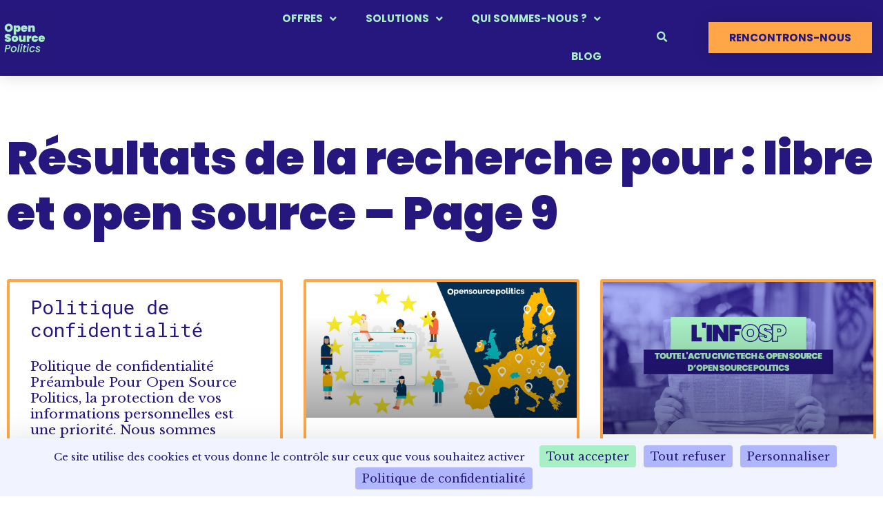

--- FILE ---
content_type: text/html; charset=UTF-8
request_url: https://opensourcepolitics.eu/page/9/?s=libre+et+open+source
body_size: 20873
content:
<!doctype html>
<html lang="fr-FR">
<head>
	<meta charset="UTF-8">
	<meta name="viewport" content="width=device-width, initial-scale=1">
	<link rel="profile" href="https://gmpg.org/xfn/11">
	<meta name='robots' content='noindex, follow' />
	<style>img:is([sizes="auto" i], [sizes^="auto," i]) { contain-intrinsic-size: 3000px 1500px }</style>
	<link rel="dns-prefetch" href="//tarteaucitron.io"><link rel="preconnect" href="https://tarteaucitron.io" crossorigin=""><!--cloudflare-no-transform--><script type="text/javascript" src="https://tarteaucitron.io/load.js?domain=opensourcepolitics.eu&uuid=591090037b3bd26934cd5b622f39084ab72e9b05"></script>
	<!-- This site is optimized with the Yoast SEO plugin v26.6 - https://yoast.com/wordpress/plugins/seo/ -->
	<title>You searched for libre et open source - Page 9 sur 12 - Open Source Politics</title>
	<meta property="og:locale" content="fr_FR" />
	<meta property="og:type" content="article" />
	<meta property="og:title" content="You searched for libre et open source - Page 9 sur 12 - Open Source Politics" />
	<meta property="og:url" content="https://opensourcepolitics.eu/search/libre et open source/" />
	<meta property="og:site_name" content="Open Source Politics" />
	<meta name="twitter:card" content="summary_large_image" />
	<meta name="twitter:title" content="You searched for libre et open source - Page 9 sur 12 - Open Source Politics" />
	<meta name="twitter:site" content="@opensourcepol" />
	<script type="application/ld+json" class="yoast-schema-graph">{"@context":"https://schema.org","@graph":[{"@type":["CollectionPage","SearchResultsPage"],"@id":"https://opensourcepolitics.eu/?s=libre%20et%20open%20source","url":"https://opensourcepolitics.eu/?s=libre%20et%20open%20source","name":"You searched for libre et open source - Page 9 sur 12 - Open Source Politics","isPartOf":{"@id":"https://opensourcepolitics.eu/#website"},"breadcrumb":{"@id":"#breadcrumb"},"inLanguage":"fr-FR"},{"@type":"BreadcrumbList","@id":"#breadcrumb","itemListElement":[{"@type":"ListItem","position":1,"name":"Acceuil","item":"https://opensourcepolitics.eu/"},{"@type":"ListItem","position":2,"name":"Votre recherche pour libre et open source"}]},{"@type":"WebSite","@id":"https://opensourcepolitics.eu/#website","url":"https://opensourcepolitics.eu/","name":"Open Source Politics","description":"Besoin d’une plateforme numérique pour animer vos projets participatifs ? Decidim vous accompagne !","publisher":{"@id":"https://opensourcepolitics.eu/#organization"},"potentialAction":[{"@type":"SearchAction","target":{"@type":"EntryPoint","urlTemplate":"https://opensourcepolitics.eu/?s={search_term_string}"},"query-input":{"@type":"PropertyValueSpecification","valueRequired":true,"valueName":"search_term_string"}}],"inLanguage":"fr-FR"},{"@type":"Organization","@id":"https://opensourcepolitics.eu/#organization","name":"Open Source Politics","url":"https://opensourcepolitics.eu/","logo":{"@type":"ImageObject","inLanguage":"fr-FR","@id":"https://opensourcepolitics.eu/#/schema/logo/image/","url":"https://opensourcepolitics.eu/wp-content/uploads/2023/06/Fichier-9.png","contentUrl":"https://opensourcepolitics.eu/wp-content/uploads/2023/06/Fichier-9.png","width":1402,"height":1402,"caption":"Open Source Politics"},"image":{"@id":"https://opensourcepolitics.eu/#/schema/logo/image/"},"sameAs":["https://www.facebook.com/OpenSourcePolitics/","https://x.com/opensourcepol","https://www.linkedin.com/company/open-source-politics/","https://www.youtube.com/channel/UCxQzJZ0BuqWP0kAko7qiBUg"]}]}</script>
	<!-- / Yoast SEO plugin. -->


<link rel="alternate" type="application/rss+xml" title="Open Source Politics &raquo; Flux" href="https://opensourcepolitics.eu/feed/" />
<link rel="alternate" type="application/rss+xml" title="Open Source Politics &raquo; Flux des commentaires" href="https://opensourcepolitics.eu/comments/feed/" />
<link rel="alternate" type="application/rss+xml" title="Open Source Politics &raquo; Flux de résultats de la recherche pour « libre et open source »" href="https://opensourcepolitics.eu/search/libre+et+open+source/feed/rss2/" />
<script>
window._wpemojiSettings = {"baseUrl":"https:\/\/s.w.org\/images\/core\/emoji\/16.0.1\/72x72\/","ext":".png","svgUrl":"https:\/\/s.w.org\/images\/core\/emoji\/16.0.1\/svg\/","svgExt":".svg","source":{"concatemoji":"https:\/\/opensourcepolitics.eu\/wp-includes\/js\/wp-emoji-release.min.js?ver=6.8.3"}};
/*! This file is auto-generated */
!function(s,n){var o,i,e;function c(e){try{var t={supportTests:e,timestamp:(new Date).valueOf()};sessionStorage.setItem(o,JSON.stringify(t))}catch(e){}}function p(e,t,n){e.clearRect(0,0,e.canvas.width,e.canvas.height),e.fillText(t,0,0);var t=new Uint32Array(e.getImageData(0,0,e.canvas.width,e.canvas.height).data),a=(e.clearRect(0,0,e.canvas.width,e.canvas.height),e.fillText(n,0,0),new Uint32Array(e.getImageData(0,0,e.canvas.width,e.canvas.height).data));return t.every(function(e,t){return e===a[t]})}function u(e,t){e.clearRect(0,0,e.canvas.width,e.canvas.height),e.fillText(t,0,0);for(var n=e.getImageData(16,16,1,1),a=0;a<n.data.length;a++)if(0!==n.data[a])return!1;return!0}function f(e,t,n,a){switch(t){case"flag":return n(e,"\ud83c\udff3\ufe0f\u200d\u26a7\ufe0f","\ud83c\udff3\ufe0f\u200b\u26a7\ufe0f")?!1:!n(e,"\ud83c\udde8\ud83c\uddf6","\ud83c\udde8\u200b\ud83c\uddf6")&&!n(e,"\ud83c\udff4\udb40\udc67\udb40\udc62\udb40\udc65\udb40\udc6e\udb40\udc67\udb40\udc7f","\ud83c\udff4\u200b\udb40\udc67\u200b\udb40\udc62\u200b\udb40\udc65\u200b\udb40\udc6e\u200b\udb40\udc67\u200b\udb40\udc7f");case"emoji":return!a(e,"\ud83e\udedf")}return!1}function g(e,t,n,a){var r="undefined"!=typeof WorkerGlobalScope&&self instanceof WorkerGlobalScope?new OffscreenCanvas(300,150):s.createElement("canvas"),o=r.getContext("2d",{willReadFrequently:!0}),i=(o.textBaseline="top",o.font="600 32px Arial",{});return e.forEach(function(e){i[e]=t(o,e,n,a)}),i}function t(e){var t=s.createElement("script");t.src=e,t.defer=!0,s.head.appendChild(t)}"undefined"!=typeof Promise&&(o="wpEmojiSettingsSupports",i=["flag","emoji"],n.supports={everything:!0,everythingExceptFlag:!0},e=new Promise(function(e){s.addEventListener("DOMContentLoaded",e,{once:!0})}),new Promise(function(t){var n=function(){try{var e=JSON.parse(sessionStorage.getItem(o));if("object"==typeof e&&"number"==typeof e.timestamp&&(new Date).valueOf()<e.timestamp+604800&&"object"==typeof e.supportTests)return e.supportTests}catch(e){}return null}();if(!n){if("undefined"!=typeof Worker&&"undefined"!=typeof OffscreenCanvas&&"undefined"!=typeof URL&&URL.createObjectURL&&"undefined"!=typeof Blob)try{var e="postMessage("+g.toString()+"("+[JSON.stringify(i),f.toString(),p.toString(),u.toString()].join(",")+"));",a=new Blob([e],{type:"text/javascript"}),r=new Worker(URL.createObjectURL(a),{name:"wpTestEmojiSupports"});return void(r.onmessage=function(e){c(n=e.data),r.terminate(),t(n)})}catch(e){}c(n=g(i,f,p,u))}t(n)}).then(function(e){for(var t in e)n.supports[t]=e[t],n.supports.everything=n.supports.everything&&n.supports[t],"flag"!==t&&(n.supports.everythingExceptFlag=n.supports.everythingExceptFlag&&n.supports[t]);n.supports.everythingExceptFlag=n.supports.everythingExceptFlag&&!n.supports.flag,n.DOMReady=!1,n.readyCallback=function(){n.DOMReady=!0}}).then(function(){return e}).then(function(){var e;n.supports.everything||(n.readyCallback(),(e=n.source||{}).concatemoji?t(e.concatemoji):e.wpemoji&&e.twemoji&&(t(e.twemoji),t(e.wpemoji)))}))}((window,document),window._wpemojiSettings);
</script>
<link rel='stylesheet' id='embedpress-css-css' href='https://opensourcepolitics.eu/wp-content/plugins/embedpress/assets/css/embedpress.css?ver=1767459052' media='all' />
<link rel='stylesheet' id='embedpress-blocks-style-css' href='https://opensourcepolitics.eu/wp-content/plugins/embedpress/assets/css/blocks.build.css?ver=1767459052' media='all' />
<link rel='stylesheet' id='embedpress-lazy-load-css-css' href='https://opensourcepolitics.eu/wp-content/plugins/embedpress/assets/css/lazy-load.css?ver=1767459052' media='all' />
<style id='wp-emoji-styles-inline-css'>

	img.wp-smiley, img.emoji {
		display: inline !important;
		border: none !important;
		box-shadow: none !important;
		height: 1em !important;
		width: 1em !important;
		margin: 0 0.07em !important;
		vertical-align: -0.1em !important;
		background: none !important;
		padding: 0 !important;
	}
</style>
<link rel='stylesheet' id='wp-block-library-css' href='https://opensourcepolitics.eu/wp-includes/css/dist/block-library/style.min.css?ver=6.8.3' media='all' />
<style id='global-styles-inline-css'>
:root{--wp--preset--aspect-ratio--square: 1;--wp--preset--aspect-ratio--4-3: 4/3;--wp--preset--aspect-ratio--3-4: 3/4;--wp--preset--aspect-ratio--3-2: 3/2;--wp--preset--aspect-ratio--2-3: 2/3;--wp--preset--aspect-ratio--16-9: 16/9;--wp--preset--aspect-ratio--9-16: 9/16;--wp--preset--color--black: #000000;--wp--preset--color--cyan-bluish-gray: #abb8c3;--wp--preset--color--white: #ffffff;--wp--preset--color--pale-pink: #f78da7;--wp--preset--color--vivid-red: #cf2e2e;--wp--preset--color--luminous-vivid-orange: #ff6900;--wp--preset--color--luminous-vivid-amber: #fcb900;--wp--preset--color--light-green-cyan: #7bdcb5;--wp--preset--color--vivid-green-cyan: #00d084;--wp--preset--color--pale-cyan-blue: #8ed1fc;--wp--preset--color--vivid-cyan-blue: #0693e3;--wp--preset--color--vivid-purple: #9b51e0;--wp--preset--gradient--vivid-cyan-blue-to-vivid-purple: linear-gradient(135deg,rgba(6,147,227,1) 0%,rgb(155,81,224) 100%);--wp--preset--gradient--light-green-cyan-to-vivid-green-cyan: linear-gradient(135deg,rgb(122,220,180) 0%,rgb(0,208,130) 100%);--wp--preset--gradient--luminous-vivid-amber-to-luminous-vivid-orange: linear-gradient(135deg,rgba(252,185,0,1) 0%,rgba(255,105,0,1) 100%);--wp--preset--gradient--luminous-vivid-orange-to-vivid-red: linear-gradient(135deg,rgba(255,105,0,1) 0%,rgb(207,46,46) 100%);--wp--preset--gradient--very-light-gray-to-cyan-bluish-gray: linear-gradient(135deg,rgb(238,238,238) 0%,rgb(169,184,195) 100%);--wp--preset--gradient--cool-to-warm-spectrum: linear-gradient(135deg,rgb(74,234,220) 0%,rgb(151,120,209) 20%,rgb(207,42,186) 40%,rgb(238,44,130) 60%,rgb(251,105,98) 80%,rgb(254,248,76) 100%);--wp--preset--gradient--blush-light-purple: linear-gradient(135deg,rgb(255,206,236) 0%,rgb(152,150,240) 100%);--wp--preset--gradient--blush-bordeaux: linear-gradient(135deg,rgb(254,205,165) 0%,rgb(254,45,45) 50%,rgb(107,0,62) 100%);--wp--preset--gradient--luminous-dusk: linear-gradient(135deg,rgb(255,203,112) 0%,rgb(199,81,192) 50%,rgb(65,88,208) 100%);--wp--preset--gradient--pale-ocean: linear-gradient(135deg,rgb(255,245,203) 0%,rgb(182,227,212) 50%,rgb(51,167,181) 100%);--wp--preset--gradient--electric-grass: linear-gradient(135deg,rgb(202,248,128) 0%,rgb(113,206,126) 100%);--wp--preset--gradient--midnight: linear-gradient(135deg,rgb(2,3,129) 0%,rgb(40,116,252) 100%);--wp--preset--font-size--small: 13px;--wp--preset--font-size--medium: 20px;--wp--preset--font-size--large: 36px;--wp--preset--font-size--x-large: 42px;--wp--preset--spacing--20: 0.44rem;--wp--preset--spacing--30: 0.67rem;--wp--preset--spacing--40: 1rem;--wp--preset--spacing--50: 1.5rem;--wp--preset--spacing--60: 2.25rem;--wp--preset--spacing--70: 3.38rem;--wp--preset--spacing--80: 5.06rem;--wp--preset--shadow--natural: 6px 6px 9px rgba(0, 0, 0, 0.2);--wp--preset--shadow--deep: 12px 12px 50px rgba(0, 0, 0, 0.4);--wp--preset--shadow--sharp: 6px 6px 0px rgba(0, 0, 0, 0.2);--wp--preset--shadow--outlined: 6px 6px 0px -3px rgba(255, 255, 255, 1), 6px 6px rgba(0, 0, 0, 1);--wp--preset--shadow--crisp: 6px 6px 0px rgba(0, 0, 0, 1);}:root { --wp--style--global--content-size: 800px;--wp--style--global--wide-size: 1200px; }:where(body) { margin: 0; }.wp-site-blocks > .alignleft { float: left; margin-right: 2em; }.wp-site-blocks > .alignright { float: right; margin-left: 2em; }.wp-site-blocks > .aligncenter { justify-content: center; margin-left: auto; margin-right: auto; }:where(.wp-site-blocks) > * { margin-block-start: 24px; margin-block-end: 0; }:where(.wp-site-blocks) > :first-child { margin-block-start: 0; }:where(.wp-site-blocks) > :last-child { margin-block-end: 0; }:root { --wp--style--block-gap: 24px; }:root :where(.is-layout-flow) > :first-child{margin-block-start: 0;}:root :where(.is-layout-flow) > :last-child{margin-block-end: 0;}:root :where(.is-layout-flow) > *{margin-block-start: 24px;margin-block-end: 0;}:root :where(.is-layout-constrained) > :first-child{margin-block-start: 0;}:root :where(.is-layout-constrained) > :last-child{margin-block-end: 0;}:root :where(.is-layout-constrained) > *{margin-block-start: 24px;margin-block-end: 0;}:root :where(.is-layout-flex){gap: 24px;}:root :where(.is-layout-grid){gap: 24px;}.is-layout-flow > .alignleft{float: left;margin-inline-start: 0;margin-inline-end: 2em;}.is-layout-flow > .alignright{float: right;margin-inline-start: 2em;margin-inline-end: 0;}.is-layout-flow > .aligncenter{margin-left: auto !important;margin-right: auto !important;}.is-layout-constrained > .alignleft{float: left;margin-inline-start: 0;margin-inline-end: 2em;}.is-layout-constrained > .alignright{float: right;margin-inline-start: 2em;margin-inline-end: 0;}.is-layout-constrained > .aligncenter{margin-left: auto !important;margin-right: auto !important;}.is-layout-constrained > :where(:not(.alignleft):not(.alignright):not(.alignfull)){max-width: var(--wp--style--global--content-size);margin-left: auto !important;margin-right: auto !important;}.is-layout-constrained > .alignwide{max-width: var(--wp--style--global--wide-size);}body .is-layout-flex{display: flex;}.is-layout-flex{flex-wrap: wrap;align-items: center;}.is-layout-flex > :is(*, div){margin: 0;}body .is-layout-grid{display: grid;}.is-layout-grid > :is(*, div){margin: 0;}body{padding-top: 0px;padding-right: 0px;padding-bottom: 0px;padding-left: 0px;}a:where(:not(.wp-element-button)){text-decoration: underline;}:root :where(.wp-element-button, .wp-block-button__link){background-color: #32373c;border-width: 0;color: #fff;font-family: inherit;font-size: inherit;line-height: inherit;padding: calc(0.667em + 2px) calc(1.333em + 2px);text-decoration: none;}.has-black-color{color: var(--wp--preset--color--black) !important;}.has-cyan-bluish-gray-color{color: var(--wp--preset--color--cyan-bluish-gray) !important;}.has-white-color{color: var(--wp--preset--color--white) !important;}.has-pale-pink-color{color: var(--wp--preset--color--pale-pink) !important;}.has-vivid-red-color{color: var(--wp--preset--color--vivid-red) !important;}.has-luminous-vivid-orange-color{color: var(--wp--preset--color--luminous-vivid-orange) !important;}.has-luminous-vivid-amber-color{color: var(--wp--preset--color--luminous-vivid-amber) !important;}.has-light-green-cyan-color{color: var(--wp--preset--color--light-green-cyan) !important;}.has-vivid-green-cyan-color{color: var(--wp--preset--color--vivid-green-cyan) !important;}.has-pale-cyan-blue-color{color: var(--wp--preset--color--pale-cyan-blue) !important;}.has-vivid-cyan-blue-color{color: var(--wp--preset--color--vivid-cyan-blue) !important;}.has-vivid-purple-color{color: var(--wp--preset--color--vivid-purple) !important;}.has-black-background-color{background-color: var(--wp--preset--color--black) !important;}.has-cyan-bluish-gray-background-color{background-color: var(--wp--preset--color--cyan-bluish-gray) !important;}.has-white-background-color{background-color: var(--wp--preset--color--white) !important;}.has-pale-pink-background-color{background-color: var(--wp--preset--color--pale-pink) !important;}.has-vivid-red-background-color{background-color: var(--wp--preset--color--vivid-red) !important;}.has-luminous-vivid-orange-background-color{background-color: var(--wp--preset--color--luminous-vivid-orange) !important;}.has-luminous-vivid-amber-background-color{background-color: var(--wp--preset--color--luminous-vivid-amber) !important;}.has-light-green-cyan-background-color{background-color: var(--wp--preset--color--light-green-cyan) !important;}.has-vivid-green-cyan-background-color{background-color: var(--wp--preset--color--vivid-green-cyan) !important;}.has-pale-cyan-blue-background-color{background-color: var(--wp--preset--color--pale-cyan-blue) !important;}.has-vivid-cyan-blue-background-color{background-color: var(--wp--preset--color--vivid-cyan-blue) !important;}.has-vivid-purple-background-color{background-color: var(--wp--preset--color--vivid-purple) !important;}.has-black-border-color{border-color: var(--wp--preset--color--black) !important;}.has-cyan-bluish-gray-border-color{border-color: var(--wp--preset--color--cyan-bluish-gray) !important;}.has-white-border-color{border-color: var(--wp--preset--color--white) !important;}.has-pale-pink-border-color{border-color: var(--wp--preset--color--pale-pink) !important;}.has-vivid-red-border-color{border-color: var(--wp--preset--color--vivid-red) !important;}.has-luminous-vivid-orange-border-color{border-color: var(--wp--preset--color--luminous-vivid-orange) !important;}.has-luminous-vivid-amber-border-color{border-color: var(--wp--preset--color--luminous-vivid-amber) !important;}.has-light-green-cyan-border-color{border-color: var(--wp--preset--color--light-green-cyan) !important;}.has-vivid-green-cyan-border-color{border-color: var(--wp--preset--color--vivid-green-cyan) !important;}.has-pale-cyan-blue-border-color{border-color: var(--wp--preset--color--pale-cyan-blue) !important;}.has-vivid-cyan-blue-border-color{border-color: var(--wp--preset--color--vivid-cyan-blue) !important;}.has-vivid-purple-border-color{border-color: var(--wp--preset--color--vivid-purple) !important;}.has-vivid-cyan-blue-to-vivid-purple-gradient-background{background: var(--wp--preset--gradient--vivid-cyan-blue-to-vivid-purple) !important;}.has-light-green-cyan-to-vivid-green-cyan-gradient-background{background: var(--wp--preset--gradient--light-green-cyan-to-vivid-green-cyan) !important;}.has-luminous-vivid-amber-to-luminous-vivid-orange-gradient-background{background: var(--wp--preset--gradient--luminous-vivid-amber-to-luminous-vivid-orange) !important;}.has-luminous-vivid-orange-to-vivid-red-gradient-background{background: var(--wp--preset--gradient--luminous-vivid-orange-to-vivid-red) !important;}.has-very-light-gray-to-cyan-bluish-gray-gradient-background{background: var(--wp--preset--gradient--very-light-gray-to-cyan-bluish-gray) !important;}.has-cool-to-warm-spectrum-gradient-background{background: var(--wp--preset--gradient--cool-to-warm-spectrum) !important;}.has-blush-light-purple-gradient-background{background: var(--wp--preset--gradient--blush-light-purple) !important;}.has-blush-bordeaux-gradient-background{background: var(--wp--preset--gradient--blush-bordeaux) !important;}.has-luminous-dusk-gradient-background{background: var(--wp--preset--gradient--luminous-dusk) !important;}.has-pale-ocean-gradient-background{background: var(--wp--preset--gradient--pale-ocean) !important;}.has-electric-grass-gradient-background{background: var(--wp--preset--gradient--electric-grass) !important;}.has-midnight-gradient-background{background: var(--wp--preset--gradient--midnight) !important;}.has-small-font-size{font-size: var(--wp--preset--font-size--small) !important;}.has-medium-font-size{font-size: var(--wp--preset--font-size--medium) !important;}.has-large-font-size{font-size: var(--wp--preset--font-size--large) !important;}.has-x-large-font-size{font-size: var(--wp--preset--font-size--x-large) !important;}
:root :where(.wp-block-pullquote){font-size: 1.5em;line-height: 1.6;}
</style>
<link rel='stylesheet' id='hello-elementor-css' href='https://opensourcepolitics.eu/wp-content/themes/hello-elementor/assets/css/reset.css?ver=3.4.5' media='all' />
<link rel='stylesheet' id='hello-elementor-theme-style-css' href='https://opensourcepolitics.eu/wp-content/themes/hello-elementor/assets/css/theme.css?ver=3.4.5' media='all' />
<link rel='stylesheet' id='hello-elementor-header-footer-css' href='https://opensourcepolitics.eu/wp-content/themes/hello-elementor/assets/css/header-footer.css?ver=3.4.5' media='all' />
<link rel='stylesheet' id='elementor-frontend-css' href='https://opensourcepolitics.eu/wp-content/plugins/elementor/assets/css/frontend.min.css?ver=3.34.0' media='all' />
<link rel='stylesheet' id='elementor-post-10417-css' href='https://opensourcepolitics.eu/wp-content/uploads/elementor/css/post-10417.css?ver=1769008689' media='all' />
<link rel='stylesheet' id='widget-image-css' href='https://opensourcepolitics.eu/wp-content/plugins/elementor/assets/css/widget-image.min.css?ver=3.34.0' media='all' />
<link rel='stylesheet' id='widget-nav-menu-css' href='https://opensourcepolitics.eu/wp-content/plugins/elementor-pro/assets/css/widget-nav-menu.min.css?ver=3.34.0' media='all' />
<link rel='stylesheet' id='e-sticky-css' href='https://opensourcepolitics.eu/wp-content/plugins/elementor-pro/assets/css/modules/sticky.min.css?ver=3.34.0' media='all' />
<link rel='stylesheet' id='widget-heading-css' href='https://opensourcepolitics.eu/wp-content/plugins/elementor/assets/css/widget-heading.min.css?ver=3.34.0' media='all' />
<link rel='stylesheet' id='widget-icon-list-css' href='https://opensourcepolitics.eu/wp-content/plugins/elementor/assets/css/widget-icon-list.min.css?ver=3.34.0' media='all' />
<link rel='stylesheet' id='widget-social-icons-css' href='https://opensourcepolitics.eu/wp-content/plugins/elementor/assets/css/widget-social-icons.min.css?ver=3.34.0' media='all' />
<link rel='stylesheet' id='e-apple-webkit-css' href='https://opensourcepolitics.eu/wp-content/plugins/elementor/assets/css/conditionals/apple-webkit.min.css?ver=3.34.0' media='all' />
<link rel='stylesheet' id='widget-posts-css' href='https://opensourcepolitics.eu/wp-content/plugins/elementor-pro/assets/css/widget-posts.min.css?ver=3.34.0' media='all' />
<link rel='stylesheet' id='widget-author-box-css' href='https://opensourcepolitics.eu/wp-content/plugins/elementor-pro/assets/css/widget-author-box.min.css?ver=3.34.0' media='all' />
<link rel='stylesheet' id='widget-post-info-css' href='https://opensourcepolitics.eu/wp-content/plugins/elementor-pro/assets/css/widget-post-info.min.css?ver=3.34.0' media='all' />
<link rel='stylesheet' id='elementor-icons-shared-0-css' href='https://opensourcepolitics.eu/wp-content/plugins/elementor/assets/lib/font-awesome/css/fontawesome.min.css?ver=5.15.3' media='all' />
<link rel='stylesheet' id='elementor-icons-fa-regular-css' href='https://opensourcepolitics.eu/wp-content/plugins/elementor/assets/lib/font-awesome/css/regular.min.css?ver=5.15.3' media='all' />
<link rel='stylesheet' id='elementor-icons-fa-solid-css' href='https://opensourcepolitics.eu/wp-content/plugins/elementor/assets/lib/font-awesome/css/solid.min.css?ver=5.15.3' media='all' />
<link rel='stylesheet' id='elementor-icons-css' href='https://opensourcepolitics.eu/wp-content/plugins/elementor/assets/lib/eicons/css/elementor-icons.min.css?ver=5.45.0' media='all' />
<link rel='stylesheet' id='elementor-post-10527-css' href='https://opensourcepolitics.eu/wp-content/uploads/elementor/css/post-10527.css?ver=1769008689' media='all' />
<link rel='stylesheet' id='elementor-post-10544-css' href='https://opensourcepolitics.eu/wp-content/uploads/elementor/css/post-10544.css?ver=1769008689' media='all' />
<link rel='stylesheet' id='elementor-post-10539-css' href='https://opensourcepolitics.eu/wp-content/uploads/elementor/css/post-10539.css?ver=1769009150' media='all' />
<link rel='stylesheet' id='elementor-post-10686-css' href='https://opensourcepolitics.eu/wp-content/uploads/elementor/css/post-10686.css?ver=1769008821' media='all' />
<link rel='stylesheet' id='sib-front-css-css' href='https://opensourcepolitics.eu/wp-content/plugins/mailin/css/mailin-front.css?ver=6.8.3' media='all' />
<link rel='stylesheet' id='elementor-gf-poppins-css' href='https://fonts.googleapis.com/css?family=Poppins:100,100italic,200,200italic,300,300italic,400,400italic,500,500italic,600,600italic,700,700italic,800,800italic,900,900italic&#038;display=swap' media='all' />
<link rel='stylesheet' id='elementor-gf-librebaskerville-css' href='https://fonts.googleapis.com/css?family=Libre+Baskerville:100,100italic,200,200italic,300,300italic,400,400italic,500,500italic,600,600italic,700,700italic,800,800italic,900,900italic&#038;display=swap' media='all' />
<link rel='stylesheet' id='elementor-gf-robotomono-css' href='https://fonts.googleapis.com/css?family=Roboto+Mono:100,100italic,200,200italic,300,300italic,400,400italic,500,500italic,600,600italic,700,700italic,800,800italic,900,900italic&#038;display=swap' media='all' />
<link rel='stylesheet' id='elementor-icons-fa-brands-css' href='https://opensourcepolitics.eu/wp-content/plugins/elementor/assets/lib/font-awesome/css/brands.min.css?ver=5.15.3' media='all' />
<script src="https://opensourcepolitics.eu/wp-includes/js/jquery/jquery.min.js?ver=3.7.1" id="jquery-core-js"></script>
<script src="https://opensourcepolitics.eu/wp-includes/js/jquery/jquery-migrate.min.js?ver=3.4.1" id="jquery-migrate-js"></script>
<script id="sib-front-js-js-extra">
var sibErrMsg = {"invalidMail":"Veuillez entrer une adresse e-mail valide.","requiredField":"Veuillez compl\u00e9ter les champs obligatoires.","invalidDateFormat":"Veuillez entrer une date valide.","invalidSMSFormat":"Veuillez entrer une num\u00e9ro de t\u00e9l\u00e9phone valide."};
var ajax_sib_front_object = {"ajax_url":"https:\/\/opensourcepolitics.eu\/wp-admin\/admin-ajax.php","ajax_nonce":"c19560ffa3","flag_url":"https:\/\/opensourcepolitics.eu\/wp-content\/plugins\/mailin\/img\/flags\/"};
</script>
<script src="https://opensourcepolitics.eu/wp-content/plugins/mailin/js/mailin-front.js?ver=1767459048" id="sib-front-js-js"></script>
<link rel="https://api.w.org/" href="https://opensourcepolitics.eu/wp-json/" /><link rel="EditURI" type="application/rsd+xml" title="RSD" href="https://opensourcepolitics.eu/xmlrpc.php?rsd" />
<meta name="generator" content="Elementor 3.34.0; features: additional_custom_breakpoints; settings: css_print_method-external, google_font-enabled, font_display-swap">
<script type="text/javascript" src="https://cdn.brevo.com/js/sdk-loader.js" async></script>
<script type="text/javascript">
  window.Brevo = window.Brevo || [];
  window.Brevo.push(['init', {"client_key":"jckwfcmgq04leq7scxar4dvm","email_id":null,"push":{"customDomain":"https:\/\/opensourcepolitics.eu\/wp-content\/plugins\/mailin\/"},"service_worker_url":"wonderpush-worker-loader.min.js?webKey=eabf5b6062cc8df12791287f9870bfaf965f6f6f42fd4ea2cc5be871bbc0dfd8","frame_url":"brevo-frame.html"}]);
</script><script type="text/javascript" src="https://cdn.by.wonderpush.com/sdk/1.1/wonderpush-loader.min.js" async></script>
<script type="text/javascript">
  window.WonderPush = window.WonderPush || [];
  window.WonderPush.push(['init', {"customDomain":"https:\/\/opensourcepolitics.eu\/wp-content\/plugins\/mailin\/","serviceWorkerUrl":"wonderpush-worker-loader.min.js?webKey=eabf5b6062cc8df12791287f9870bfaf965f6f6f42fd4ea2cc5be871bbc0dfd8","frameUrl":"wonderpush.min.html","webKey":"eabf5b6062cc8df12791287f9870bfaf965f6f6f42fd4ea2cc5be871bbc0dfd8"}]);
</script>			<style>
				.e-con.e-parent:nth-of-type(n+4):not(.e-lazyloaded):not(.e-no-lazyload),
				.e-con.e-parent:nth-of-type(n+4):not(.e-lazyloaded):not(.e-no-lazyload) * {
					background-image: none !important;
				}
				@media screen and (max-height: 1024px) {
					.e-con.e-parent:nth-of-type(n+3):not(.e-lazyloaded):not(.e-no-lazyload),
					.e-con.e-parent:nth-of-type(n+3):not(.e-lazyloaded):not(.e-no-lazyload) * {
						background-image: none !important;
					}
				}
				@media screen and (max-height: 640px) {
					.e-con.e-parent:nth-of-type(n+2):not(.e-lazyloaded):not(.e-no-lazyload),
					.e-con.e-parent:nth-of-type(n+2):not(.e-lazyloaded):not(.e-no-lazyload) * {
						background-image: none !important;
					}
				}
			</style>
			<link rel="icon" href="https://opensourcepolitics.eu/wp-content/uploads/2023/07/cropped-Fichier-15-32x32.webp" sizes="32x32" />
<link rel="icon" href="https://opensourcepolitics.eu/wp-content/uploads/2023/07/cropped-Fichier-15-192x192.webp" sizes="192x192" />
<link rel="apple-touch-icon" href="https://opensourcepolitics.eu/wp-content/uploads/2023/07/cropped-Fichier-15-180x180.webp" />
<meta name="msapplication-TileImage" content="https://opensourcepolitics.eu/wp-content/uploads/2023/07/cropped-Fichier-15-270x270.webp" />
</head>
<body class="search search-results paged wp-custom-logo wp-embed-responsive paged-9 search-paged-9 wp-theme-hello-elementor eio-default hello-elementor-default elementor-page-10539 elementor-default elementor-template-full-width elementor-kit-10417">


<a class="skip-link screen-reader-text" href="#content">Aller au contenu</a>

		<header data-elementor-type="header" data-elementor-id="10527" class="elementor elementor-10527 elementor-location-header" data-elementor-post-type="elementor_library">
					<header class="elementor-section elementor-top-section elementor-element elementor-element-65b7689a elementor-section-content-middle elementor-section-stretched elementor-section-boxed elementor-section-height-default elementor-section-height-default" data-id="65b7689a" data-element_type="section" data-settings="{&quot;background_background&quot;:&quot;classic&quot;,&quot;sticky&quot;:&quot;top&quot;,&quot;stretch_section&quot;:&quot;section-stretched&quot;,&quot;sticky_on&quot;:[&quot;desktop&quot;,&quot;tablet&quot;,&quot;mobile&quot;],&quot;sticky_offset&quot;:0,&quot;sticky_effects_offset&quot;:0,&quot;sticky_anchor_link_offset&quot;:0}">
						<div class="elementor-container elementor-column-gap-no">
					<div class="elementor-column elementor-col-25 elementor-top-column elementor-element elementor-element-40ddc01d" data-id="40ddc01d" data-element_type="column">
			<div class="elementor-widget-wrap elementor-element-populated">
						<div class="elementor-element elementor-element-7198a79 elementor-widget elementor-widget-theme-site-logo elementor-widget-image" data-id="7198a79" data-element_type="widget" data-widget_type="theme-site-logo.default">
				<div class="elementor-widget-container">
											<a href="https://opensourcepolitics.eu">
			<img fetchpriority="high" width="1402" height="1402" src="https://opensourcepolitics.eu/wp-content/uploads/2023/06/Fichier-9.png" class="attachment-full size-full wp-image-10362" alt="Open Source Politics logo 2023" srcset="https://opensourcepolitics.eu/wp-content/uploads/2023/06/Fichier-9.png 1402w, https://opensourcepolitics.eu/wp-content/uploads/2023/06/Fichier-9-300x300.png 300w, https://opensourcepolitics.eu/wp-content/uploads/2023/06/Fichier-9-1024x1024.png 1024w, https://opensourcepolitics.eu/wp-content/uploads/2023/06/Fichier-9-150x150.png 150w, https://opensourcepolitics.eu/wp-content/uploads/2023/06/Fichier-9-768x768.png 768w, https://opensourcepolitics.eu/wp-content/uploads/2023/06/Fichier-9-610x610.png 610w, https://opensourcepolitics.eu/wp-content/uploads/2023/06/Fichier-9-1080x1080.png 1080w, https://opensourcepolitics.eu/wp-content/uploads/2023/06/Fichier-9-1280x1280.png 1280w, https://opensourcepolitics.eu/wp-content/uploads/2023/06/Fichier-9-980x980.png 980w, https://opensourcepolitics.eu/wp-content/uploads/2023/06/Fichier-9-480x480.png 480w" sizes="(max-width: 1402px) 100vw, 1402px" />				</a>
											</div>
				</div>
					</div>
		</div>
				<div class="elementor-column elementor-col-25 elementor-top-column elementor-element elementor-element-20c2a2d5" data-id="20c2a2d5" data-element_type="column">
			<div class="elementor-widget-wrap elementor-element-populated">
						<div class="elementor-element elementor-element-8ed4a36 elementor-nav-menu--stretch elementor-nav-menu__text-align-center elementor-nav-menu__align-end elementor-nav-menu--dropdown-mobile elementor-widget__width-initial elementor-nav-menu--toggle elementor-nav-menu--burger elementor-widget elementor-widget-nav-menu" data-id="8ed4a36" data-element_type="widget" data-settings="{&quot;full_width&quot;:&quot;stretch&quot;,&quot;submenu_icon&quot;:{&quot;value&quot;:&quot;&lt;i class=\&quot;fas fa-angle-down\&quot; aria-hidden=\&quot;true\&quot;&gt;&lt;\/i&gt;&quot;,&quot;library&quot;:&quot;fa-solid&quot;},&quot;layout&quot;:&quot;horizontal&quot;,&quot;toggle&quot;:&quot;burger&quot;}" data-widget_type="nav-menu.default">
				<div class="elementor-widget-container">
								<nav aria-label="Menu" class="elementor-nav-menu--main elementor-nav-menu__container elementor-nav-menu--layout-horizontal e--pointer-none">
				<ul id="menu-1-8ed4a36" class="elementor-nav-menu"><li class="menu-item menu-item-type-custom menu-item-object-custom menu-item-has-children menu-item-12774"><a href="#" class="elementor-item elementor-item-anchor">Offres</a>
<ul class="sub-menu elementor-nav-menu--dropdown">
	<li class="menu-item menu-item-type-post_type menu-item-object-page menu-item-12787"><a href="https://opensourcepolitics.eu/offres/budget-participatif/" class="elementor-sub-item">Budget participatif</a></li>
	<li class="menu-item menu-item-type-post_type menu-item-object-page menu-item-12773"><a href="https://opensourcepolitics.eu/enquete-publique/" class="elementor-sub-item">Enquêtes publiques</a></li>
	<li class="menu-item menu-item-type-post_type menu-item-object-page menu-item-12779"><a href="https://opensourcepolitics.eu/petitions/" class="elementor-sub-item">Pétitions</a></li>
	<li class="menu-item menu-item-type-post_type menu-item-object-page menu-item-13022"><a href="https://opensourcepolitics.eu/municipales-2026-une-campagne-numerique-participative/" class="elementor-sub-item">Municipales 2026</a></li>
</ul>
</li>
<li class="menu-item menu-item-type-custom menu-item-object-custom menu-item-has-children menu-item-12686"><a href="#" class="elementor-item elementor-item-anchor">Solutions</a>
<ul class="sub-menu elementor-nav-menu--dropdown">
	<li class="menu-item menu-item-type-post_type menu-item-object-page menu-item-12688"><a href="https://opensourcepolitics.eu/decidim/" class="elementor-sub-item">Decidim</a></li>
	<li class="menu-item menu-item-type-post_type menu-item-object-page menu-item-13773"><a href="https://opensourcepolitics.eu/dembrane/" class="elementor-sub-item">Dembrane</a></li>
	<li class="menu-item menu-item-type-post_type menu-item-object-page menu-item-12687"><a href="https://opensourcepolitics.eu/grist-outil-open-source-gestion-donnees/" class="elementor-sub-item">Grist</a></li>
	<li class="menu-item menu-item-type-post_type menu-item-object-page menu-item-12722"><a href="https://opensourcepolitics.eu/rudi-pour-le-partage-de-donnees-a-lechelle-locale/" class="elementor-sub-item">Rudi</a></li>
</ul>
</li>
<li class="menu-item menu-item-type-custom menu-item-object-custom menu-item-has-children menu-item-11713"><a href="#" class="elementor-item elementor-item-anchor">Qui sommes-nous ?</a>
<ul class="sub-menu elementor-nav-menu--dropdown">
	<li class="menu-item menu-item-type-post_type menu-item-object-page menu-item-11353"><a href="https://opensourcepolitics.eu/notre-equipe/" class="elementor-sub-item">Notre équipe</a></li>
	<li class="menu-item menu-item-type-post_type menu-item-object-page menu-item-10780"><a href="https://opensourcepolitics.eu/notre-manifeste/" class="elementor-sub-item">Notre manifeste</a></li>
</ul>
</li>
<li class="menu-item menu-item-type-post_type menu-item-object-page current_page_parent menu-item-10637"><a href="https://opensourcepolitics.eu/blog/" class="elementor-item">Blog</a></li>
</ul>			</nav>
					<div class="elementor-menu-toggle" role="button" tabindex="0" aria-label="Permuter le menu" aria-expanded="false">
			<i aria-hidden="true" role="presentation" class="elementor-menu-toggle__icon--open eicon-menu-bar"></i><i aria-hidden="true" role="presentation" class="elementor-menu-toggle__icon--close eicon-close"></i>		</div>
					<nav class="elementor-nav-menu--dropdown elementor-nav-menu__container" aria-hidden="true">
				<ul id="menu-2-8ed4a36" class="elementor-nav-menu"><li class="menu-item menu-item-type-custom menu-item-object-custom menu-item-has-children menu-item-12774"><a href="#" class="elementor-item elementor-item-anchor" tabindex="-1">Offres</a>
<ul class="sub-menu elementor-nav-menu--dropdown">
	<li class="menu-item menu-item-type-post_type menu-item-object-page menu-item-12787"><a href="https://opensourcepolitics.eu/offres/budget-participatif/" class="elementor-sub-item" tabindex="-1">Budget participatif</a></li>
	<li class="menu-item menu-item-type-post_type menu-item-object-page menu-item-12773"><a href="https://opensourcepolitics.eu/enquete-publique/" class="elementor-sub-item" tabindex="-1">Enquêtes publiques</a></li>
	<li class="menu-item menu-item-type-post_type menu-item-object-page menu-item-12779"><a href="https://opensourcepolitics.eu/petitions/" class="elementor-sub-item" tabindex="-1">Pétitions</a></li>
	<li class="menu-item menu-item-type-post_type menu-item-object-page menu-item-13022"><a href="https://opensourcepolitics.eu/municipales-2026-une-campagne-numerique-participative/" class="elementor-sub-item" tabindex="-1">Municipales 2026</a></li>
</ul>
</li>
<li class="menu-item menu-item-type-custom menu-item-object-custom menu-item-has-children menu-item-12686"><a href="#" class="elementor-item elementor-item-anchor" tabindex="-1">Solutions</a>
<ul class="sub-menu elementor-nav-menu--dropdown">
	<li class="menu-item menu-item-type-post_type menu-item-object-page menu-item-12688"><a href="https://opensourcepolitics.eu/decidim/" class="elementor-sub-item" tabindex="-1">Decidim</a></li>
	<li class="menu-item menu-item-type-post_type menu-item-object-page menu-item-13773"><a href="https://opensourcepolitics.eu/dembrane/" class="elementor-sub-item" tabindex="-1">Dembrane</a></li>
	<li class="menu-item menu-item-type-post_type menu-item-object-page menu-item-12687"><a href="https://opensourcepolitics.eu/grist-outil-open-source-gestion-donnees/" class="elementor-sub-item" tabindex="-1">Grist</a></li>
	<li class="menu-item menu-item-type-post_type menu-item-object-page menu-item-12722"><a href="https://opensourcepolitics.eu/rudi-pour-le-partage-de-donnees-a-lechelle-locale/" class="elementor-sub-item" tabindex="-1">Rudi</a></li>
</ul>
</li>
<li class="menu-item menu-item-type-custom menu-item-object-custom menu-item-has-children menu-item-11713"><a href="#" class="elementor-item elementor-item-anchor" tabindex="-1">Qui sommes-nous ?</a>
<ul class="sub-menu elementor-nav-menu--dropdown">
	<li class="menu-item menu-item-type-post_type menu-item-object-page menu-item-11353"><a href="https://opensourcepolitics.eu/notre-equipe/" class="elementor-sub-item" tabindex="-1">Notre équipe</a></li>
	<li class="menu-item menu-item-type-post_type menu-item-object-page menu-item-10780"><a href="https://opensourcepolitics.eu/notre-manifeste/" class="elementor-sub-item" tabindex="-1">Notre manifeste</a></li>
</ul>
</li>
<li class="menu-item menu-item-type-post_type menu-item-object-page current_page_parent menu-item-10637"><a href="https://opensourcepolitics.eu/blog/" class="elementor-item" tabindex="-1">Blog</a></li>
</ul>			</nav>
						</div>
				</div>
					</div>
		</div>
				<div class="elementor-column elementor-col-25 elementor-top-column elementor-element elementor-element-8a5b0af elementor-hidden-tablet elementor-hidden-mobile" data-id="8a5b0af" data-element_type="column">
			<div class="elementor-widget-wrap elementor-element-populated">
						<div class="elementor-element elementor-element-5f3bc98 elementor-widget__width-inherit elementor-view-default elementor-widget elementor-widget-icon" data-id="5f3bc98" data-element_type="widget" data-widget_type="icon.default">
				<div class="elementor-widget-container">
							<div class="elementor-icon-wrapper">
			<a class="elementor-icon" href="https://opensourcepolitics.eu/recherche/" rel="nofollow">
			<i aria-hidden="true" class="fas fa-search"></i>			</a>
		</div>
						</div>
				</div>
					</div>
		</div>
				<div class="elementor-column elementor-col-25 elementor-top-column elementor-element elementor-element-61d5a307" data-id="61d5a307" data-element_type="column">
			<div class="elementor-widget-wrap elementor-element-populated">
						<div class="elementor-element elementor-element-7d77351b elementor-align-center elementor-tablet-align-right elementor-hidden-phone elementor-widget__width-initial elementor-widget elementor-widget-button" data-id="7d77351b" data-element_type="widget" data-widget_type="button.default">
				<div class="elementor-widget-container">
									<div class="elementor-button-wrapper">
					<a class="elementor-button elementor-button-link elementor-size-md" href="https://opensourcepolitics.eu/contact/">
						<span class="elementor-button-content-wrapper">
									<span class="elementor-button-text">Rencontrons-nous</span>
					</span>
					</a>
				</div>
								</div>
				</div>
					</div>
		</div>
					</div>
		</header>
				</header>
				<div data-elementor-type="archive" data-elementor-id="10539" class="elementor elementor-10539 elementor-location-archive" data-elementor-post-type="elementor_library">
					<section class="elementor-section elementor-top-section elementor-element elementor-element-76fbc52c elementor-section-boxed elementor-section-height-default elementor-section-height-default" data-id="76fbc52c" data-element_type="section" data-settings="{&quot;background_background&quot;:&quot;classic&quot;}">
						<div class="elementor-container elementor-column-gap-default">
					<div class="elementor-column elementor-col-100 elementor-top-column elementor-element elementor-element-1f41462f" data-id="1f41462f" data-element_type="column">
			<div class="elementor-widget-wrap elementor-element-populated">
						<div class="elementor-element elementor-element-7de5d07a elementor-widget elementor-widget-theme-archive-title elementor-page-title elementor-widget-heading" data-id="7de5d07a" data-element_type="widget" data-widget_type="theme-archive-title.default">
				<div class="elementor-widget-container">
					<h1 class="elementor-heading-title elementor-size-default">Résultats de la recherche pour : libre et open source&nbsp;&ndash; Page 9</h1>				</div>
				</div>
				<div class="elementor-element elementor-element-6fc3bbf7 elementor-grid-3 elementor-grid-tablet-2 elementor-grid-mobile-1 elementor-posts--thumbnail-top elementor-posts__hover-gradient elementor-widget elementor-widget-archive-posts" data-id="6fc3bbf7" data-element_type="widget" data-settings="{&quot;archive_cards_masonry&quot;:&quot;yes&quot;,&quot;pagination_type&quot;:&quot;numbers_and_prev_next&quot;,&quot;archive_cards_columns&quot;:&quot;3&quot;,&quot;archive_cards_columns_tablet&quot;:&quot;2&quot;,&quot;archive_cards_columns_mobile&quot;:&quot;1&quot;,&quot;archive_cards_row_gap&quot;:{&quot;unit&quot;:&quot;px&quot;,&quot;size&quot;:35,&quot;sizes&quot;:[]},&quot;archive_cards_row_gap_tablet&quot;:{&quot;unit&quot;:&quot;px&quot;,&quot;size&quot;:&quot;&quot;,&quot;sizes&quot;:[]},&quot;archive_cards_row_gap_mobile&quot;:{&quot;unit&quot;:&quot;px&quot;,&quot;size&quot;:&quot;&quot;,&quot;sizes&quot;:[]}}" data-widget_type="archive-posts.archive_cards">
				<div class="elementor-widget-container">
							<div class="elementor-posts-container elementor-posts elementor-posts--skin-cards elementor-grid" role="list">
				<article class="elementor-post elementor-grid-item post-8312 page type-page status-publish hentry" role="listitem">
			<div class="elementor-post__card">
				<div class="elementor-post__text">
				<h2 class="elementor-post__title">
			<a href="https://opensourcepolitics.eu/privacy/" >
				Politique de confidentialité			</a>
		</h2>
				<div class="elementor-post__excerpt">
			<p>Politique de confidentialité Préambule Pour Open Source Politics, la protection de vos informations personnelles est une priorité. Nous sommes particulièrement attachés au respect des lois sur la protection des données et souhaitons vous informer de manière exhaustive sur le traitement de vos données avec les dispositions de confidentialité suivantes. Open</p>
		</div>
		
		<a class="elementor-post__read-more" href="https://opensourcepolitics.eu/privacy/" aria-label="En savoir plus sur Politique de confidentialité" tabindex="-1" >
			Lire l'article »		</a>

				</div>
				<div class="elementor-post__meta-data">
					<span class="elementor-post-author">
			mako		</span>
				<span class="elementor-post-date">
			11 mai 2021		</span>
				</div>
					</div>
		</article>
				<article class="elementor-post elementor-grid-item post-8254 post type-post status-publish format-standard has-post-thumbnail hentry category-actualites category-international category-internationale" role="listitem">
			<div class="elementor-post__card">
				<a class="elementor-post__thumbnail__link" href="https://opensourcepolitics.eu/actualites/conference-pour-lavenir-de-leurope/" tabindex="-1" ><div class="elementor-post__thumbnail"><img width="2134" height="1068" src="https://opensourcepolitics.eu/wp-content/uploads/2021/05/COFE-02.jpg" class="attachment-full size-full wp-image-8223" alt="" decoding="async" srcset="https://opensourcepolitics.eu/wp-content/uploads/2021/05/COFE-02.jpg 2134w, https://opensourcepolitics.eu/wp-content/uploads/2021/05/COFE-02-300x150.jpg 300w, https://opensourcepolitics.eu/wp-content/uploads/2021/05/COFE-02-1024x512.jpg 1024w, https://opensourcepolitics.eu/wp-content/uploads/2021/05/COFE-02-768x384.jpg 768w, https://opensourcepolitics.eu/wp-content/uploads/2021/05/COFE-02-1536x769.jpg 1536w, https://opensourcepolitics.eu/wp-content/uploads/2021/05/COFE-02-2048x1025.jpg 2048w, https://opensourcepolitics.eu/wp-content/uploads/2021/05/COFE-02-610x305.jpg 610w, https://opensourcepolitics.eu/wp-content/uploads/2021/05/COFE-02-1080x541.jpg 1080w, https://opensourcepolitics.eu/wp-content/uploads/2021/05/COFE-02-1280x641.jpg 1280w, https://opensourcepolitics.eu/wp-content/uploads/2021/05/COFE-02-980x490.jpg 980w, https://opensourcepolitics.eu/wp-content/uploads/2021/05/COFE-02-480x240.jpg 480w" sizes="(max-width: 2134px) 100vw, 2134px" /></div></a>
				<div class="elementor-post__text">
				<h2 class="elementor-post__title">
			<a href="https://opensourcepolitics.eu/actualites/conference-pour-lavenir-de-leurope/" >
				La démocratie numérique passe à l&rsquo;échelle européenne avec la Conférence Sur l&rsquo;Avenir de l&rsquo;Europe 🇪🇺			</a>
		</h2>
				<div class="elementor-post__excerpt">
			<p>Découvrez les coulisses de la plateforme participative de la Conférence sur l&rsquo;Avenir de l&rsquo;Europe développée avec Decidim par Open Source Politics.</p>
		</div>
		
		<a class="elementor-post__read-more" href="https://opensourcepolitics.eu/actualites/conference-pour-lavenir-de-leurope/" aria-label="En savoir plus sur La démocratie numérique passe à l&rsquo;échelle européenne avec la Conférence Sur l&rsquo;Avenir de l&rsquo;Europe 🇪🇺" tabindex="-1" >
			Lire l'article »		</a>

				</div>
				<div class="elementor-post__meta-data">
					<span class="elementor-post-author">
			Valentin Chaput		</span>
				<span class="elementor-post-date">
			10 mai 2021		</span>
				</div>
					</div>
		</article>
				<article class="elementor-post elementor-grid-item post-7763 page type-page status-publish has-post-thumbnail hentry" role="listitem">
			<div class="elementor-post__card">
				<a class="elementor-post__thumbnail__link" href="https://opensourcepolitics.eu/notre-newsletter/" tabindex="-1" ><div class="elementor-post__thumbnail"><img width="1600" height="900" src="https://opensourcepolitics.eu/wp-content/uploads/2024/04/Vignette-newsletter.png" class="attachment-full size-full wp-image-11814" alt="L&#039;infosp, toute l&#039;actu civic tech et open source d&#039;Open Source Politics" decoding="async" srcset="https://opensourcepolitics.eu/wp-content/uploads/2024/04/Vignette-newsletter.png 1600w, https://opensourcepolitics.eu/wp-content/uploads/2024/04/Vignette-newsletter-300x169.png 300w, https://opensourcepolitics.eu/wp-content/uploads/2024/04/Vignette-newsletter-1024x576.png 1024w, https://opensourcepolitics.eu/wp-content/uploads/2024/04/Vignette-newsletter-768x432.png 768w, https://opensourcepolitics.eu/wp-content/uploads/2024/04/Vignette-newsletter-1536x864.png 1536w" sizes="(max-width: 1600px) 100vw, 1600px" /></div></a>
				<div class="elementor-post__text">
				<h2 class="elementor-post__title">
			<a href="https://opensourcepolitics.eu/notre-newsletter/" >
				Notre newsletter			</a>
		</h2>
				<div class="elementor-post__excerpt">
			<p>L&rsquo;infOSP, toute l&rsquo;actu civic tech et open source d&rsquo;Open Source Politics Une infolettre mensuelle pour recevoir l’actualité de Decidim en français et bien plus.. Nous n&#039;avons pas pu confirmer votre inscription. Bienvenue ! Veillez à bien cliquer sur le lien qui vient de vous être envoyé sur votre adresse mail</p>
		</div>
		
		<a class="elementor-post__read-more" href="https://opensourcepolitics.eu/notre-newsletter/" aria-label="En savoir plus sur Notre newsletter" tabindex="-1" >
			Lire l'article »		</a>

				</div>
				<div class="elementor-post__meta-data">
					<span class="elementor-post-author">
			Open Source Politics		</span>
				<span class="elementor-post-date">
			26 mars 2021		</span>
				</div>
					</div>
		</article>
				<article class="elementor-post elementor-grid-item post-7736 post type-post status-publish format-standard has-post-thumbnail hentry category-actualites" role="listitem">
			<div class="elementor-post__card">
				<a class="elementor-post__thumbnail__link" href="https://opensourcepolitics.eu/actualites/entretien-avec-marianne-billard-ditp/" tabindex="-1" ><div class="elementor-post__thumbnail"><img loading="lazy" width="890" height="488" src="https://opensourcepolitics.eu/wp-content/uploads/2021/03/marianne-01.png" class="attachment-full size-full wp-image-8359" alt="" decoding="async" srcset="https://opensourcepolitics.eu/wp-content/uploads/2021/03/marianne-01.png 890w, https://opensourcepolitics.eu/wp-content/uploads/2021/03/marianne-01-300x164.png 300w, https://opensourcepolitics.eu/wp-content/uploads/2021/03/marianne-01-768x421.png 768w, https://opensourcepolitics.eu/wp-content/uploads/2021/03/marianne-01-610x334.png 610w, https://opensourcepolitics.eu/wp-content/uploads/2021/03/marianne-01-480x263.png 480w" sizes="(max-width: 890px) 100vw, 890px" /></div></a>
				<div class="elementor-post__text">
				<h2 class="elementor-post__title">
			<a href="https://opensourcepolitics.eu/actualites/entretien-avec-marianne-billard-ditp/" >
				Entretien avec Marianne Billard, DITP. Plan d&rsquo;action Gouvernement Ouvert 2021-2023			</a>
		</h2>
				<div class="elementor-post__excerpt">
			<p>Qu&rsquo;est-ce que le Partenariat pour un Gouvernement Ouvert ? Le Partenariat Gouvernement Ouvert (PGO) est une démarche collaborative avec la société civile en vue d&rsquo;élaborer, suivre et évaluer l&rsquo;action publique. Il ne s&rsquo;agit donc pas de réformer une politique publique particulière. Bien au contraire, la méthode du PGO s&rsquo;appliquent à</p>
		</div>
		
		<a class="elementor-post__read-more" href="https://opensourcepolitics.eu/actualites/entretien-avec-marianne-billard-ditp/" aria-label="En savoir plus sur Entretien avec Marianne Billard, DITP. Plan d&rsquo;action Gouvernement Ouvert 2021-2023" tabindex="-1" >
			Lire l'article »		</a>

				</div>
				<div class="elementor-post__meta-data">
					<span class="elementor-post-author">
			mako		</span>
				<span class="elementor-post-date">
			17 mars 2021		</span>
				</div>
					</div>
		</article>
				<article class="elementor-post elementor-grid-item post-7115 post type-post status-publish format-standard has-post-thumbnail hentry category-actualites tag-decidim tag-inclusion-numerique tag-open-source-politics tag-participation-citoyenne" role="listitem">
			<div class="elementor-post__card">
				<a class="elementor-post__thumbnail__link" href="https://opensourcepolitics.eu/actualites/linclusion-numerique-un-enjeu-dimportance-pour-la-participation/" tabindex="-1" ><div class="elementor-post__thumbnail"><img loading="lazy" width="2108" height="1052" src="https://opensourcepolitics.eu/wp-content/uploads/2021/03/visuel_inclusion_numérique.png" class="attachment-full size-full wp-image-7729" alt="L&#039;inclusion numérique est une nécessité pour tout outil de participation citoyenne" decoding="async" srcset="https://opensourcepolitics.eu/wp-content/uploads/2021/03/visuel_inclusion_numérique.png 2108w, https://opensourcepolitics.eu/wp-content/uploads/2021/03/visuel_inclusion_numérique-300x150.png 300w, https://opensourcepolitics.eu/wp-content/uploads/2021/03/visuel_inclusion_numérique-1024x511.png 1024w, https://opensourcepolitics.eu/wp-content/uploads/2021/03/visuel_inclusion_numérique-768x383.png 768w, https://opensourcepolitics.eu/wp-content/uploads/2021/03/visuel_inclusion_numérique-1536x767.png 1536w, https://opensourcepolitics.eu/wp-content/uploads/2021/03/visuel_inclusion_numérique-2048x1022.png 2048w, https://opensourcepolitics.eu/wp-content/uploads/2021/03/visuel_inclusion_numérique-610x304.png 610w, https://opensourcepolitics.eu/wp-content/uploads/2021/03/visuel_inclusion_numérique-1080x539.png 1080w, https://opensourcepolitics.eu/wp-content/uploads/2021/03/visuel_inclusion_numérique-1280x639.png 1280w, https://opensourcepolitics.eu/wp-content/uploads/2021/03/visuel_inclusion_numérique-980x489.png 980w, https://opensourcepolitics.eu/wp-content/uploads/2021/03/visuel_inclusion_numérique-480x240.png 480w" sizes="(max-width: 2108px) 100vw, 2108px" /></div></a>
				<div class="elementor-post__text">
				<h2 class="elementor-post__title">
			<a href="https://opensourcepolitics.eu/actualites/linclusion-numerique-un-enjeu-dimportance-pour-la-participation/" >
				L&rsquo;inclusion numérique &#8211; un enjeu d&rsquo;importance pour la participation			</a>
		</h2>
				<div class="elementor-post__excerpt">
			<p>Dans un contexte de défiance institutionnelle, de nombreux espoirs s&rsquo;appuient sur le numérique. Les civic tech ont ainsi pour ambition de renforcer l&rsquo;engagement citoyen et la participation. Toutefois, 13 millions de Françaises et Français ressentent des difficultés avec les usages de l&rsquo;internet. Ce contexte pourrait vite venir freiner le développement</p>
		</div>
		
		<a class="elementor-post__read-more" href="https://opensourcepolitics.eu/actualites/linclusion-numerique-un-enjeu-dimportance-pour-la-participation/" aria-label="En savoir plus sur L&rsquo;inclusion numérique &#8211; un enjeu d&rsquo;importance pour la participation" tabindex="-1" >
			Lire l'article »		</a>

				</div>
				<div class="elementor-post__meta-data">
					<span class="elementor-post-author">
			Virgile Deville		</span>
				<span class="elementor-post-date">
			16 mars 2021		</span>
				</div>
					</div>
		</article>
				<article class="elementor-post elementor-grid-item post-6386 post type-post status-publish format-standard has-post-thumbnail hentry category-actualites" role="listitem">
			<div class="elementor-post__card">
				<a class="elementor-post__thumbnail__link" href="https://opensourcepolitics.eu/actualites/participo-parlements-numeriques/" tabindex="-1" ><div class="elementor-post__thumbnail"><img src="https://opensourcepolitics.eu/wp-content/uploads/2020/07/Article.svg" class="attachment-full size-full wp-image-6927" alt="" decoding="async" /></div></a>
				<div class="elementor-post__text">
				<h2 class="elementor-post__title">
			<a href="https://opensourcepolitics.eu/actualites/participo-parlements-numeriques/" >
				Parlements numériques : adapter les institutions démocratiques aux réalités du 21e siècle			</a>
		</h2>
				<div class="elementor-post__excerpt">
			<p>The coronavirus crisis should be a catalyst for institutionalising the use of digital tools in parliament Cet article est une traduction réalisée par Open Source Politics de l’article publié sur le Medium «&nbsp;Participo&nbsp;», une publication de l’OCDE. Pour consulter l’article original de Paula Forteza, cliquez&nbsp;ici. Depuis le début de la</p>
		</div>
		
		<a class="elementor-post__read-more" href="https://opensourcepolitics.eu/actualites/participo-parlements-numeriques/" aria-label="En savoir plus sur Parlements numériques : adapter les institutions démocratiques aux réalités du 21e siècle" tabindex="-1" >
			Lire l'article »		</a>

				</div>
				<div class="elementor-post__meta-data">
					<span class="elementor-post-author">
			Virgile Deville		</span>
				<span class="elementor-post-date">
			3 juillet 2020		</span>
				</div>
					</div>
		</article>
				<article class="elementor-post elementor-grid-item post-5867 post type-post status-publish format-standard has-post-thumbnail hentry category-actualites" role="listitem">
			<div class="elementor-post__card">
				<a class="elementor-post__thumbnail__link" href="https://opensourcepolitics.eu/actualites/concevoir-des-outils-textuels-pour-la-deliberation-numerique/" tabindex="-1" ><div class="elementor-post__thumbnail"><img src="https://opensourcepolitics.eu/wp-content/uploads/2020/06/Article-designing-text-based-tools.svg" class="attachment-full size-full wp-image-6935" alt="" decoding="async" /></div></a>
				<div class="elementor-post__text">
				<h2 class="elementor-post__title">
			<a href="https://opensourcepolitics.eu/actualites/concevoir-des-outils-textuels-pour-la-deliberation-numerique/" >
				Concevoir des outils textuels pour la délibération numérique			</a>
		</h2>
				<div class="elementor-post__excerpt">
			<p>Comprendre et mesurer l&rsquo;influence de certaines caractéristiques sur la qualité de la délibération numérique basées sur des textes peut nous aider à prendre de meilleures décisions en matière de conception Les citoyens veulent faire entendre leur voix aux décideurs politiques sur les décisions importantes qui affectent leur vie quotidienne. Après</p>
		</div>
		
		<a class="elementor-post__read-more" href="https://opensourcepolitics.eu/actualites/concevoir-des-outils-textuels-pour-la-deliberation-numerique/" aria-label="En savoir plus sur Concevoir des outils textuels pour la délibération numérique" tabindex="-1" >
			Lire l'article »		</a>

				</div>
				<div class="elementor-post__meta-data">
					<span class="elementor-post-author">
			Virgile Deville		</span>
				<span class="elementor-post-date">
			4 juin 2020		</span>
				</div>
					</div>
		</article>
				<article class="elementor-post elementor-grid-item post-5227 page type-page status-publish has-post-thumbnail hentry" role="listitem">
			<div class="elementor-post__card">
				<a class="elementor-post__thumbnail__link" href="https://opensourcepolitics.eu/offres/budget-participatif/" tabindex="-1" ><div class="elementor-post__thumbnail"><img loading="lazy" width="891" height="712" src="https://opensourcepolitics.eu/wp-content/uploads/2019/04/landing-budget.png" class="attachment-full size-full wp-image-120" alt="" decoding="async" srcset="https://opensourcepolitics.eu/wp-content/uploads/2019/04/landing-budget.png 891w, https://opensourcepolitics.eu/wp-content/uploads/2019/04/landing-budget-300x240.png 300w, https://opensourcepolitics.eu/wp-content/uploads/2019/04/landing-budget-768x614.png 768w" sizes="(max-width: 891px) 100vw, 891px" /></div></a>
				<div class="elementor-post__text">
				<h2 class="elementor-post__title">
			<a href="https://opensourcepolitics.eu/offres/budget-participatif/" >
				Budget participatif			</a>
		</h2>
				<div class="elementor-post__excerpt">
			<p>Mettez en place facilement un budget participatif pour votre organisation Des centaines de collectivités territoriales ont mis en place un budget participatif au cours des dernières années. Pourquoi pas la vôtre ? → Nos équipes vous accompagnent dans la mise en place d’une plateforme numérique Decidim pour simplifier chaque étape</p>
		</div>
		
		<a class="elementor-post__read-more" href="https://opensourcepolitics.eu/offres/budget-participatif/" aria-label="En savoir plus sur Budget participatif" tabindex="-1" >
			Lire l'article »		</a>

				</div>
				<div class="elementor-post__meta-data">
					<span class="elementor-post-author">
			Open Source Politics		</span>
				<span class="elementor-post-date">
			7 mai 2020		</span>
				</div>
					</div>
		</article>
				<article class="elementor-post elementor-grid-item post-5387 post type-post status-publish format-standard has-post-thumbnail hentry category-actualites category-etudes-de-cas-decidim" role="listitem">
			<div class="elementor-post__card">
				<a class="elementor-post__thumbnail__link" href="https://opensourcepolitics.eu/actualites/experience-dun-nouveau-genre-a-luniversite/" tabindex="-1" ><div class="elementor-post__thumbnail"><img loading="lazy" width="2004" height="970" src="https://opensourcepolitics.eu/wp-content/uploads/2020/04/Capture-d’écran-2020-04-27-à-15.40.29.png" class="attachment-full size-full wp-image-5552" alt="egalité université" decoding="async" srcset="https://opensourcepolitics.eu/wp-content/uploads/2020/04/Capture-d’écran-2020-04-27-à-15.40.29.png 2004w, https://opensourcepolitics.eu/wp-content/uploads/2020/04/Capture-d’écran-2020-04-27-à-15.40.29-300x145.png 300w, https://opensourcepolitics.eu/wp-content/uploads/2020/04/Capture-d’écran-2020-04-27-à-15.40.29-1024x496.png 1024w, https://opensourcepolitics.eu/wp-content/uploads/2020/04/Capture-d’écran-2020-04-27-à-15.40.29-768x372.png 768w, https://opensourcepolitics.eu/wp-content/uploads/2020/04/Capture-d’écran-2020-04-27-à-15.40.29-1536x743.png 1536w, https://opensourcepolitics.eu/wp-content/uploads/2020/04/Capture-d’écran-2020-04-27-à-15.40.29-610x295.png 610w, https://opensourcepolitics.eu/wp-content/uploads/2020/04/Capture-d’écran-2020-04-27-à-15.40.29-1080x523.png 1080w, https://opensourcepolitics.eu/wp-content/uploads/2020/04/Capture-d’écran-2020-04-27-à-15.40.29-1280x620.png 1280w, https://opensourcepolitics.eu/wp-content/uploads/2020/04/Capture-d’écran-2020-04-27-à-15.40.29-980x474.png 980w, https://opensourcepolitics.eu/wp-content/uploads/2020/04/Capture-d’écran-2020-04-27-à-15.40.29-480x232.png 480w" sizes="(max-width: 2004px) 100vw, 2004px" /></div></a>
				<div class="elementor-post__text">
				<h2 class="elementor-post__title">
			<a href="https://opensourcepolitics.eu/actualites/experience-dun-nouveau-genre-a-luniversite/" >
				Expérience d&rsquo;un nouveau genre à l&rsquo;université			</a>
		</h2>
				<div class="elementor-post__excerpt">
			<p>À l’aide de la plateforme Decidim, 138 étudiants en Master 2 en science politique de l&lsquo;Université Paris Est Créteil ont la possibilité de co-construire une charte de l’égalité homme/femme en prévision de l&rsquo;ouverture de l&rsquo;Ecole Internationale d&rsquo;Etudes Politiques en septembre 2020. À l&rsquo;origine de la démarche Des étudiants concernés par</p>
		</div>
		
		<a class="elementor-post__read-more" href="https://opensourcepolitics.eu/actualites/experience-dun-nouveau-genre-a-luniversite/" aria-label="En savoir plus sur Expérience d&rsquo;un nouveau genre à l&rsquo;université" tabindex="-1" >
			Lire l'article »		</a>

				</div>
				<div class="elementor-post__meta-data">
					<span class="elementor-post-author">
			Virgile Deville		</span>
				<span class="elementor-post-date">
			27 avril 2020		</span>
				</div>
					</div>
		</article>
				<article class="elementor-post elementor-grid-item post-5052 page type-page status-publish has-post-thumbnail hentry" role="listitem">
			<div class="elementor-post__card">
				<a class="elementor-post__thumbnail__link" href="https://opensourcepolitics.eu/decidim/" tabindex="-1" ><div class="elementor-post__thumbnail"><img loading="lazy" width="1200" height="1200" src="https://opensourcepolitics.eu/wp-content/uploads/2024/11/Decidim1.png" class="attachment-full size-full wp-image-12684" alt="" decoding="async" srcset="https://opensourcepolitics.eu/wp-content/uploads/2024/11/Decidim1.png 1200w, https://opensourcepolitics.eu/wp-content/uploads/2024/11/Decidim1-300x300.png 300w, https://opensourcepolitics.eu/wp-content/uploads/2024/11/Decidim1-1024x1024.png 1024w, https://opensourcepolitics.eu/wp-content/uploads/2024/11/Decidim1-150x150.png 150w, https://opensourcepolitics.eu/wp-content/uploads/2024/11/Decidim1-768x768.png 768w" sizes="(max-width: 1200px) 100vw, 1200px" /></div></a>
				<div class="elementor-post__text">
				<h2 class="elementor-post__title">
			<a href="https://opensourcepolitics.eu/decidim/" >
				Decidim, la plateforme numérique de participation citoyenne			</a>
		</h2>
				<div class="elementor-post__excerpt">
			<p>Toutes les questions que vous vous posez sur Decidim : Qu&rsquo;est-ce que c&rsquo;est ? Quel cas d&rsquo;usage  ? Quelle sont ses fonctionnalités ? Comment l&rsquo;utiliser ? </p>
		</div>
		
		<a class="elementor-post__read-more" href="https://opensourcepolitics.eu/decidim/" aria-label="En savoir plus sur Decidim, la plateforme numérique de participation citoyenne" tabindex="-1" >
			Lire l'article »		</a>

				</div>
				<div class="elementor-post__meta-data">
					<span class="elementor-post-author">
			Open Source Politics		</span>
				<span class="elementor-post-date">
			3 avril 2020		</span>
				</div>
					</div>
		</article>
				</div>
		
				<div class="e-load-more-anchor" data-page="9" data-max-page="12" data-next-page="https://opensourcepolitics.eu/page/10/?s=libre+et+open+source"></div>
				<nav class="elementor-pagination" aria-label="Pagination">
			<a class="page-numbers prev" href="https://opensourcepolitics.eu/page/8/?s=libre+et+open+source">«</a>
<a class="page-numbers" href="https://opensourcepolitics.eu/?s=libre+et+open+source"><span class="elementor-screen-only">Page</span>1</a>
<span class="page-numbers dots">…</span>
<a class="page-numbers" href="https://opensourcepolitics.eu/page/7/?s=libre+et+open+source"><span class="elementor-screen-only">Page</span>7</a>
<a class="page-numbers" href="https://opensourcepolitics.eu/page/8/?s=libre+et+open+source"><span class="elementor-screen-only">Page</span>8</a>
<span aria-current="page" class="page-numbers current"><span class="elementor-screen-only">Page</span>9</span>
<a class="page-numbers" href="https://opensourcepolitics.eu/page/10/?s=libre+et+open+source"><span class="elementor-screen-only">Page</span>10</a>
<a class="page-numbers" href="https://opensourcepolitics.eu/page/11/?s=libre+et+open+source"><span class="elementor-screen-only">Page</span>11</a>
<a class="page-numbers" href="https://opensourcepolitics.eu/page/12/?s=libre+et+open+source"><span class="elementor-screen-only">Page</span>12</a>
<a class="page-numbers next" href="https://opensourcepolitics.eu/page/10/?s=libre+et+open+source">»</a>		</nav>
						</div>
				</div>
					</div>
		</div>
					</div>
		</section>
				</div>
				<footer data-elementor-type="footer" data-elementor-id="10544" class="elementor elementor-10544 elementor-location-footer" data-elementor-post-type="elementor_library">
					<section class="elementor-section elementor-top-section elementor-element elementor-element-0dc2d3b elementor-section-content-middle elementor-section-boxed elementor-section-height-default elementor-section-height-default" data-id="0dc2d3b" data-element_type="section" data-settings="{&quot;background_background&quot;:&quot;classic&quot;}">
						<div class="elementor-container elementor-column-gap-default">
					<div class="elementor-column elementor-col-50 elementor-top-column elementor-element elementor-element-e741496" data-id="e741496" data-element_type="column">
			<div class="elementor-widget-wrap elementor-element-populated">
						<div class="elementor-element elementor-element-4ba11411 elementor-widget elementor-widget-heading" data-id="4ba11411" data-element_type="widget" data-widget_type="heading.default">
				<div class="elementor-widget-container">
					<p class="elementor-heading-title elementor-size-default">Abonnez-vous à l'infOSP</p>				</div>
				</div>
				<div class="elementor-element elementor-element-33a1cd0c elementor-widget elementor-widget-text-editor" data-id="33a1cd0c" data-element_type="widget" data-widget_type="text-editor.default">
				<div class="elementor-widget-container">
									<p>Notre lettre mensuelle pour suivre notre actualité et notre sélection des meilleurs ressources et événements civic tech</p>								</div>
				</div>
					</div>
		</div>
				<div class="elementor-column elementor-col-50 elementor-top-column elementor-element elementor-element-2652407" data-id="2652407" data-element_type="column">
			<div class="elementor-widget-wrap elementor-element-populated">
						<div class="elementor-element elementor-element-5006bca elementor-widget__width-initial elementor-widget elementor-widget-html" data-id="5006bca" data-element_type="widget" data-widget_type="html.default">
				<div class="elementor-widget-container">
					<!-- Begin Brevo Form -->
<!-- START - We recommend to place the below code in head tag of your website html  -->
<style>
  @font-face {
    font-display: block;
    font-family: Roboto;
    src: url(https://assets.brevo.com/font/Roboto/Latin/normal/normal/7529907e9eaf8ebb5220c5f9850e3811.woff2) format("woff2"), url(https://assets.brevo.com/font/Roboto/Latin/normal/normal/25c678feafdc175a70922a116c9be3e7.woff) format("woff")
  }

  @font-face {
    font-display: fallback;
    font-family: Roboto;
    font-weight: 600;
    src: url(https://assets.brevo.com/font/Roboto/Latin/medium/normal/6e9caeeafb1f3491be3e32744bc30440.woff2) format("woff2"), url(https://assets.brevo.com/font/Roboto/Latin/medium/normal/71501f0d8d5aa95960f6475d5487d4c2.woff) format("woff")
  }

  @font-face {
    font-display: fallback;
    font-family: Roboto;
    font-weight: 700;
    src: url(https://assets.brevo.com/font/Roboto/Latin/bold/normal/3ef7cf158f310cf752d5ad08cd0e7e60.woff2) format("woff2"), url(https://assets.brevo.com/font/Roboto/Latin/bold/normal/ece3a1d82f18b60bcce0211725c476aa.woff) format("woff")
  }

  #sib-container input:-ms-input-placeholder {
    text-align: left;
    font-family: "Helvetica", sans-serif;
    color: #7688fb;
  }

  #sib-container input::placeholder {
    text-align: left;
    font-family: "Helvetica", sans-serif;
    color: #7688fb;
  }

  #sib-container textarea::placeholder {
    text-align: left;
    font-family: "Helvetica", sans-serif;
    color: #7688fb;
  }

  #sib-container a {
    text-decoration: underline;
    color: #000000;
  }
</style>
<link rel="stylesheet" href="https://sibforms.com/forms/end-form/build/sib-styles.css">
<!--  END - We recommend to place the above code in head tag of your website html -->

<!-- START - We recommend to place the below code where you want the form in your website html  -->
<div class="sib-form" style="text-align: center;
         background-color: transparent;                                 ">
  <div id="sib-form-container" class="sib-form-container">
    <div id="error-message" class="sib-form-message-panel" style="font-size:16px; text-align:left; font-family:&quot;Helvetica&quot;, sans-serif; color:#661d1d; background-color:#ffeded; border-radius:3px; border-color:#ff4949;max-width:540px;">
      <div class="sib-form-message-panel__text sib-form-message-panel__text--center">
        <svg viewBox="0 0 512 512" class="sib-icon sib-notification__icon">
          <path d="M256 40c118.621 0 216 96.075 216 216 0 119.291-96.61 216-216 216-119.244 0-216-96.562-216-216 0-119.203 96.602-216 216-216m0-32C119.043 8 8 119.083 8 256c0 136.997 111.043 248 248 248s248-111.003 248-248C504 119.083 392.957 8 256 8zm-11.49 120h22.979c6.823 0 12.274 5.682 11.99 12.5l-7 168c-.268 6.428-5.556 11.5-11.99 11.5h-8.979c-6.433 0-11.722-5.073-11.99-11.5l-7-168c-.283-6.818 5.167-12.5 11.99-12.5zM256 340c-15.464 0-28 12.536-28 28s12.536 28 28 28 28-12.536 28-28-12.536-28-28-28z" />
        </svg>
        <span class="sib-form-message-panel__inner-text">
                          Nous n&#039;avons pas pu confirmer votre inscription.
                      </span>
      </div>
    </div>
    <div></div>
    <div id="success-message" class="sib-form-message-panel" style="font-size:16px; text-align:left; font-family:&quot;Helvetica&quot;, sans-serif; color:#085229; background-color:#e7faf0; border-radius:3px; border-color:#13ce66;max-width:540px;">
      <div class="sib-form-message-panel__text sib-form-message-panel__text--center">
        <svg viewBox="0 0 512 512" class="sib-icon sib-notification__icon">
          <path d="M256 8C119.033 8 8 119.033 8 256s111.033 248 248 248 248-111.033 248-248S392.967 8 256 8zm0 464c-118.664 0-216-96.055-216-216 0-118.663 96.055-216 216-216 118.664 0 216 96.055 216 216 0 118.663-96.055 216-216 216zm141.63-274.961L217.15 376.071c-4.705 4.667-12.303 4.637-16.97-.068l-85.878-86.572c-4.667-4.705-4.637-12.303.068-16.97l8.52-8.451c4.705-4.667 12.303-4.637 16.97.068l68.976 69.533 163.441-162.13c4.705-4.667 12.303-4.637 16.97.068l8.451 8.52c4.668 4.705 4.637 12.303-.068 16.97z" />
        </svg>
        <span class="sib-form-message-panel__inner-text">
                          Bienvenue ! Veillez à bien cliquer sur le lien qui vient de vous être envoyé sur votre adresse mail pour finaliser votre inscription.
                      </span>
      </div>
    </div>
    <div></div>
    <div id="sib-container" class="sib-container--large sib-container--horizontal" style="text-align:center; background-color:rgba(255,167,72,1); max-width:540px; border-width:2px; border-color:#ffa748; border-style:solid; direction:ltr">
      <form id="sib-form" method="POST" action="https://35b819be.sibforms.com/serve/[base64]" data-type="subscription">
        <div style="padding: 8px 0;">
          <div class="sib-input sib-form-block">
            <div class="form__entry entry_block">
              <div class="form__label-row form__label-row--horizontal">

                <div class="entry__field">
                  <input class="input " type="text" id="EMAIL" name="EMAIL" autocomplete="off" placeholder="Votre adresse électronique" data-required="true" required />
                </div>
              </div>

              <label class="entry__error entry__error--primary" style="font-size:16px; text-align:left; font-family:&quot;Helvetica&quot;, sans-serif; color:#661d1d; background-color:#ffeded; border-radius:3px; border-color:#ff4949;">
              </label>
            </div>
          </div>
        </div>
        <div style="padding: 8px 0;">
          <div class="sib-form__declaration" style="direction:ltr">
            <div class="declaration-block-icon">
              <svg class="icon__SVG" width="0" height="0" version="1.1" xmlns="http://www.w3.org/2000/svg">
                <defs>
                  <symbol id="svgIcon-sphere" viewBox="0 0 63 63">
                    <path class="path1" d="M31.54 0l1.05 3.06 3.385-.01-2.735 1.897 1.05 3.042-2.748-1.886-2.738 1.886 1.044-3.05-2.745-1.897h3.393zm13.97 3.019L46.555 6.4l3.384.01-2.743 2.101 1.048 3.387-2.752-2.1-2.752 2.1 1.054-3.382-2.745-2.105h3.385zm9.998 10.056l1.039 3.382h3.38l-2.751 2.1 1.05 3.382-2.744-2.091-2.743 2.091 1.054-3.381-2.754-2.1h3.385zM58.58 27.1l1.04 3.372h3.379l-2.752 2.096 1.05 3.387-2.744-2.091-2.75 2.092 1.054-3.387-2.747-2.097h3.376zm-3.076 14.02l1.044 3.364h3.385l-2.743 2.09 1.05 3.392-2.744-2.097-2.743 2.097 1.052-3.377-2.752-2.117 3.385-.01zm-9.985 9.91l1.045 3.364h3.393l-2.752 2.09 1.05 3.393-2.745-2.097-2.743 2.097 1.05-3.383-2.751-2.1 3.384-.01zM31.45 55.01l1.044 3.043 3.393-.008-2.752 1.9L34.19 63l-2.744-1.895-2.748 1.891 1.054-3.05-2.743-1.9h3.384zm-13.934-3.98l1.036 3.364h3.402l-2.752 2.09 1.053 3.393-2.747-2.097-2.752 2.097 1.053-3.382-2.743-2.1 3.384-.01zm-9.981-9.91l1.045 3.364h3.398l-2.748 2.09 1.05 3.392-2.753-2.1-2.752 2.096 1.053-3.382-2.743-2.102 3.384-.009zM4.466 27.1l1.038 3.372H8.88l-2.752 2.097 1.053 3.387-2.743-2.09-2.748 2.09 1.053-3.387L0 30.472h3.385zm3.069-14.025l1.045 3.382h3.395L9.23 18.56l1.05 3.381-2.752-2.09-2.752 2.09 1.053-3.381-2.744-2.1h3.384zm9.99-10.056L18.57 6.4l3.393.01-2.743 2.1 1.05 3.373-2.754-2.092-2.751 2.092 1.053-3.382-2.744-2.1h3.384zm24.938 19.394l-10-4.22a2.48 2.48 0 00-1.921 0l-10 4.22A2.529 2.529 0 0019 24.75c0 10.47 5.964 17.705 11.537 20.057a2.48 2.48 0 001.921 0C36.921 42.924 44 36.421 44 24.75a2.532 2.532 0 00-1.537-2.336zm-2.46 6.023l-9.583 9.705a.83.83 0 01-1.177 0l-5.416-5.485a.855.855 0 010-1.192l1.177-1.192a.83.83 0 011.177 0l3.65 3.697 7.819-7.916a.83.83 0 011.177 0l1.177 1.191a.843.843 0 010 1.192z" fill="#0092FF"></path>
                  </symbol>
                </defs>
              </svg>
              <svg class="svgIcon-sphere" style="width:54px; height:54px;">
                <use xlink:href="#svgIcon-sphere"></use>
              </svg>
            </div>
            <div style="font-size:12px; text-align:left; font-family:&quot;Helvetica&quot;, sans-serif; color:#000000; background-color:transparent;">
              <p>Nous utilisons Brevo en tant que plateforme marketing. En soumettant ce formulaire, vous reconnaissez que les informations que vous allez fournir seront transmises à Brevo en sa qualité de processeur de données; et ce conformément à ses <a href="https://www.brevo.com/fr/legal/termsofuse/">conditions générales d'utilisation</a></p>
            </div>
          </div>
        </div>
        <div style="padding: 8px 0;">
          <div class="sib-form-block" style="text-align: left">
            <button class="sib-form-block__button sib-form-block__button-with-loader" style="font-size:18px; text-align:left; font-family:&quot;Helvetica&quot;, sans-serif; color:#f1f2f6; background-color:#25177d; border-width:0px;" form="sib-form" type="submit">
              <svg class="icon clickable__icon progress-indicator__icon sib-hide-loader-icon" viewBox="0 0 512 512">
                <path d="M460.116 373.846l-20.823-12.022c-5.541-3.199-7.54-10.159-4.663-15.874 30.137-59.886 28.343-131.652-5.386-189.946-33.641-58.394-94.896-95.833-161.827-99.676C261.028 55.961 256 50.751 256 44.352V20.309c0-6.904 5.808-12.337 12.703-11.982 83.556 4.306 160.163 50.864 202.11 123.677 42.063 72.696 44.079 162.316 6.031 236.832-3.14 6.148-10.75 8.461-16.728 5.01z" />
              </svg>
              S&#039;inscrire
            </button>
          </div>
        </div>

        <input type="text" name="email_address_check" value="" class="input--hidden">
        <input type="hidden" name="locale" value="fr">
      </form>
    </div>
  </div>
</div>
<!-- END - We recommend to place the above code where you want the form in your website html  -->

<!-- START - We recommend to place the below code in footer or bottom of your website html  -->
<script>
  window.REQUIRED_CODE_ERROR_MESSAGE = 'Veuillez choisir un code pays';
  window.LOCALE = 'fr';
  window.EMAIL_INVALID_MESSAGE = window.SMS_INVALID_MESSAGE = "Les informations que vous avez fournies ne sont pas valides. Veuillez vérifier le format du champ et réessayer.";

  window.REQUIRED_ERROR_MESSAGE = "Vous devez renseigner ce champ. ";

  window.GENERIC_INVALID_MESSAGE = "Les informations que vous avez fournies ne sont pas valides. Veuillez vérifier le format du champ et réessayer.";




  window.translation = {
    common: {
      selectedList: '{quantity} liste sélectionnée',
      selectedLists: '{quantity} listes sélectionnées'
    }
  };

  var AUTOHIDE = Boolean(0);
</script>

<script defer src="https://sibforms.com/forms/end-form/build/main.js"></script>


<!-- END - We recommend to place the above code in footer or bottom of your website html  -->
<!-- End Brevo Form -->				</div>
				</div>
					</div>
		</div>
					</div>
		</section>
				<section class="elementor-section elementor-top-section elementor-element elementor-element-3ea71d2 elementor-section-content-middle elementor-section-boxed elementor-section-height-default elementor-section-height-default" data-id="3ea71d2" data-element_type="section" data-settings="{&quot;background_background&quot;:&quot;classic&quot;}">
						<div class="elementor-container elementor-column-gap-default">
					<div class="elementor-column elementor-col-33 elementor-top-column elementor-element elementor-element-6e0d8af" data-id="6e0d8af" data-element_type="column">
			<div class="elementor-widget-wrap elementor-element-populated">
						<div class="elementor-element elementor-element-50dc21e1 elementor-widget elementor-widget-theme-site-logo elementor-widget-image" data-id="50dc21e1" data-element_type="widget" data-widget_type="theme-site-logo.default">
				<div class="elementor-widget-container">
											<a href="https://opensourcepolitics.eu">
			<img fetchpriority="high" width="1402" height="1402" src="https://opensourcepolitics.eu/wp-content/uploads/2023/06/Fichier-9.png" class="attachment-full size-full wp-image-10362" alt="Open Source Politics logo 2023" srcset="https://opensourcepolitics.eu/wp-content/uploads/2023/06/Fichier-9.png 1402w, https://opensourcepolitics.eu/wp-content/uploads/2023/06/Fichier-9-300x300.png 300w, https://opensourcepolitics.eu/wp-content/uploads/2023/06/Fichier-9-1024x1024.png 1024w, https://opensourcepolitics.eu/wp-content/uploads/2023/06/Fichier-9-150x150.png 150w, https://opensourcepolitics.eu/wp-content/uploads/2023/06/Fichier-9-768x768.png 768w, https://opensourcepolitics.eu/wp-content/uploads/2023/06/Fichier-9-610x610.png 610w, https://opensourcepolitics.eu/wp-content/uploads/2023/06/Fichier-9-1080x1080.png 1080w, https://opensourcepolitics.eu/wp-content/uploads/2023/06/Fichier-9-1280x1280.png 1280w, https://opensourcepolitics.eu/wp-content/uploads/2023/06/Fichier-9-980x980.png 980w, https://opensourcepolitics.eu/wp-content/uploads/2023/06/Fichier-9-480x480.png 480w" sizes="(max-width: 1402px) 100vw, 1402px" />				</a>
											</div>
				</div>
					</div>
		</div>
				<div class="elementor-column elementor-col-66 elementor-top-column elementor-element elementor-element-9b0a72f" data-id="9b0a72f" data-element_type="column">
			<div class="elementor-widget-wrap elementor-element-populated">
						<div class="elementor-element elementor-element-a539954 elementor-widget elementor-widget-text-editor" data-id="a539954" data-element_type="widget" data-widget_type="text-editor.default">
				<div class="elementor-widget-container">
									<div class="rcx-message-body" data-qa-type="message-body"><div class="rcx-box rcx-box--full rcx-css-gln5p7">Mettons en œuvre ensemble des démarches <span class="notion-enable-hover" data-token-index="1">participatives et collaboratives </span>qui ont du sens.<!-- notionvc: d21fe9ae-acb8-4ace-a27b-b111e9681161 --></div></div>								</div>
				</div>
					</div>
		</div>
					</div>
		</section>
				<section class="elementor-section elementor-top-section elementor-element elementor-element-e55e221 elementor-section-content-middle elementor-section-boxed elementor-section-height-default elementor-section-height-default" data-id="e55e221" data-element_type="section" data-settings="{&quot;background_background&quot;:&quot;classic&quot;}">
						<div class="elementor-container elementor-column-gap-default">
					<div class="elementor-column elementor-col-100 elementor-top-column elementor-element elementor-element-5f5cb01" data-id="5f5cb01" data-element_type="column">
			<div class="elementor-widget-wrap elementor-element-populated">
						<section class="elementor-section elementor-inner-section elementor-element elementor-element-31279a0 elementor-section-content-top elementor-reverse-tablet elementor-section-boxed elementor-section-height-default elementor-section-height-default" data-id="31279a0" data-element_type="section">
						<div class="elementor-container elementor-column-gap-default">
					<div class="elementor-column elementor-col-33 elementor-inner-column elementor-element elementor-element-d432e18" data-id="d432e18" data-element_type="column">
			<div class="elementor-widget-wrap elementor-element-populated">
						<div class="elementor-element elementor-element-6a9777e elementor-icon-list--layout-traditional elementor-list-item-link-full_width elementor-widget elementor-widget-icon-list" data-id="6a9777e" data-element_type="widget" data-widget_type="icon-list.default">
				<div class="elementor-widget-container">
							<ul class="elementor-icon-list-items">
							<li class="elementor-icon-list-item">
											<span class="elementor-icon-list-icon">
							<i aria-hidden="true" class="far fa-envelope"></i>						</span>
										<span class="elementor-icon-list-text">contact@opensourcepolitics.eu</span>
									</li>
								<li class="elementor-icon-list-item">
											<span class="elementor-icon-list-icon">
							<i aria-hidden="true" class="fas fa-map-marker-alt"></i>						</span>
										<span class="elementor-icon-list-text">32 rue des Cascades, 75020 Paris</span>
									</li>
								<li class="elementor-icon-list-item">
											<span class="elementor-icon-list-icon">
							<i aria-hidden="true" class="fas fa-info"></i>						</span>
										<span class="elementor-icon-list-text">SIRET 820 412 161 00011 Paris</span>
									</li>
						</ul>
						</div>
				</div>
				<div class="elementor-element elementor-element-3bd81334 e-grid-align-left e-grid-align-mobile-left elementor-shape-square elementor-grid-tablet-0 e-grid-align-tablet-left elementor-grid-0 elementor-widget elementor-widget-social-icons" data-id="3bd81334" data-element_type="widget" data-widget_type="social-icons.default">
				<div class="elementor-widget-container">
							<div class="elementor-social-icons-wrapper elementor-grid" role="list">
							<span class="elementor-grid-item" role="listitem">
					<a class="elementor-icon elementor-social-icon elementor-social-icon-github elementor-repeater-item-4947124" href="https://github.com/OpenSourcePolitics" target="_blank">
						<span class="elementor-screen-only">Github</span>
						<i aria-hidden="true" class="fab fa-github"></i>					</a>
				</span>
							<span class="elementor-grid-item" role="listitem">
					<a class="elementor-icon elementor-social-icon elementor-social-icon-mastodon elementor-repeater-item-f3489a7" href="https://mastodon.indie.host/@OpenSourcePolitics" target="_blank">
						<span class="elementor-screen-only">Mastodon</span>
						<i aria-hidden="true" class="fab fa-mastodon"></i>					</a>
				</span>
							<span class="elementor-grid-item" role="listitem">
					<a class="elementor-icon elementor-social-icon elementor-social-icon-linkedin elementor-repeater-item-70989a2" href="https://www.linkedin.com/company/open-source-politics" target="_blank">
						<span class="elementor-screen-only">Linkedin</span>
						<i aria-hidden="true" class="fab fa-linkedin"></i>					</a>
				</span>
					</div>
						</div>
				</div>
					</div>
		</div>
				<div class="elementor-column elementor-col-33 elementor-inner-column elementor-element elementor-element-84dbb96" data-id="84dbb96" data-element_type="column">
			<div class="elementor-widget-wrap elementor-element-populated">
						<div class="elementor-element elementor-element-5da5d4ae elementor-align-start elementor-mobile-align-start elementor-tablet-align-start elementor-icon-list--layout-traditional elementor-list-item-link-full_width elementor-widget elementor-widget-icon-list" data-id="5da5d4ae" data-element_type="widget" data-widget_type="icon-list.default">
				<div class="elementor-widget-container">
							<ul class="elementor-icon-list-items">
							<li class="elementor-icon-list-item">
											<a href="https://jobs.makesense.org/fr/projects/open-source-politics-3784" target="_blank">

											<span class="elementor-icon-list-text">Nous rejoindre</span>
											</a>
									</li>
								<li class="elementor-icon-list-item">
										<span class="elementor-icon-list-text">Service client</span>
									</li>
								<li class="elementor-icon-list-item">
											<a href="mailto:contact@opensourcepolitics.eu" target="_blank" rel="nofollow">

											<span class="elementor-icon-list-text">Contact</span>
											</a>
									</li>
								<li class="elementor-icon-list-item">
											<a href="https://opensourcepolitics.eu/plan-du-site/">

											<span class="elementor-icon-list-text">Plan du site</span>
											</a>
									</li>
								<li class="elementor-icon-list-item">
											<a href="https://opensourcepolitics.eu/terms-and-conditions/">

											<span class="elementor-icon-list-text">Mentions légales</span>
											</a>
									</li>
								<li class="elementor-icon-list-item">
											<a href="https://opensourcepolitics.eu/privacy/">

											<span class="elementor-icon-list-text">Politique de confidentialité</span>
											</a>
									</li>
						</ul>
						</div>
				</div>
					</div>
		</div>
				<div class="elementor-column elementor-col-33 elementor-inner-column elementor-element elementor-element-ec7f5e4" data-id="ec7f5e4" data-element_type="column">
			<div class="elementor-widget-wrap elementor-element-populated">
						<div class="elementor-element elementor-element-76d9f509 elementor-widget elementor-widget-heading" data-id="76d9f509" data-element_type="widget" data-widget_type="heading.default">
				<div class="elementor-widget-container">
					<p class="elementor-heading-title elementor-size-default">Sauf mention contraire, les illustrations et contenus de ce site sont publiés sous licence Creative Commons CC BY-SA 4.0. <br>Vous pouvez les partager et adapter sous condition de nous créditer et partager vos remix sous les mêmes conditions de licence.</p>				</div>
				</div>
				<div class="elementor-element elementor-element-f061022 elementor-hidden-mobile elementor-widget elementor-widget-image" data-id="f061022" data-element_type="widget" data-widget_type="image.default">
				<div class="elementor-widget-container">
															<img src="https://opensourcepolitics.eu/wp-content/uploads/elementor/thumbs/586487bb-a60e-47ae-8614-931d56100b2b-q9xfcbbaftnnh7eodug7fertl7ihnyfccnd406lxem.png" title="CC BY SA icon" alt="CC BY SA icon" loading="lazy" />															</div>
				</div>
					</div>
		</div>
					</div>
		</section>
					</div>
		</div>
					</div>
		</section>
				</footer>
		
<script type="speculationrules">
{"prefetch":[{"source":"document","where":{"and":[{"href_matches":"\/*"},{"not":{"href_matches":["\/wp-*.php","\/wp-admin\/*","\/wp-content\/uploads\/*","\/wp-content\/*","\/wp-content\/plugins\/*","\/wp-content\/themes\/hello-elementor\/*","\/*\\?(.+)"]}},{"not":{"selector_matches":"a[rel~=\"nofollow\"]"}},{"not":{"selector_matches":".no-prefetch, .no-prefetch a"}}]},"eagerness":"conservative"}]}
</script>
			<script>
				const lazyloadRunObserver = () => {
					const lazyloadBackgrounds = document.querySelectorAll( `.e-con.e-parent:not(.e-lazyloaded)` );
					const lazyloadBackgroundObserver = new IntersectionObserver( ( entries ) => {
						entries.forEach( ( entry ) => {
							if ( entry.isIntersecting ) {
								let lazyloadBackground = entry.target;
								if( lazyloadBackground ) {
									lazyloadBackground.classList.add( 'e-lazyloaded' );
								}
								lazyloadBackgroundObserver.unobserve( entry.target );
							}
						});
					}, { rootMargin: '200px 0px 200px 0px' } );
					lazyloadBackgrounds.forEach( ( lazyloadBackground ) => {
						lazyloadBackgroundObserver.observe( lazyloadBackground );
					} );
				};
				const events = [
					'DOMContentLoaded',
					'elementor/lazyload/observe',
				];
				events.forEach( ( event ) => {
					document.addEventListener( event, lazyloadRunObserver );
				} );
			</script>
			<script src="https://opensourcepolitics.eu/wp-content/plugins/embedpress/assets/js/lazy-load.js?ver=1767459052" id="embedpress-lazy-load-js"></script>
<script src="https://opensourcepolitics.eu/wp-content/themes/hello-elementor/assets/js/hello-frontend.js?ver=3.4.5" id="hello-theme-frontend-js"></script>
<script src="https://opensourcepolitics.eu/wp-content/plugins/elementor/assets/js/webpack.runtime.min.js?ver=3.34.0" id="elementor-webpack-runtime-js"></script>
<script src="https://opensourcepolitics.eu/wp-content/plugins/elementor/assets/js/frontend-modules.min.js?ver=3.34.0" id="elementor-frontend-modules-js"></script>
<script src="https://opensourcepolitics.eu/wp-includes/js/jquery/ui/core.min.js?ver=1.13.3" id="jquery-ui-core-js"></script>
<script id="elementor-frontend-js-before">
var elementorFrontendConfig = {"environmentMode":{"edit":false,"wpPreview":false,"isScriptDebug":false},"i18n":{"shareOnFacebook":"Partager sur Facebook","shareOnTwitter":"Partager sur Twitter","pinIt":"L\u2019\u00e9pingler","download":"T\u00e9l\u00e9charger","downloadImage":"T\u00e9l\u00e9charger une image","fullscreen":"Plein \u00e9cran","zoom":"Zoom","share":"Partager","playVideo":"Lire la vid\u00e9o","previous":"Pr\u00e9c\u00e9dent","next":"Suivant","close":"Fermer","a11yCarouselPrevSlideMessage":"Diapositive pr\u00e9c\u00e9dente","a11yCarouselNextSlideMessage":"Diapositive suivante","a11yCarouselFirstSlideMessage":"Ceci est la premi\u00e8re diapositive","a11yCarouselLastSlideMessage":"Ceci est la derni\u00e8re diapositive","a11yCarouselPaginationBulletMessage":"Aller \u00e0 la diapositive"},"is_rtl":false,"breakpoints":{"xs":0,"sm":480,"md":768,"lg":1025,"xl":1440,"xxl":1600},"responsive":{"breakpoints":{"mobile":{"label":"Portrait mobile","value":767,"default_value":767,"direction":"max","is_enabled":true},"mobile_extra":{"label":"Mobile Paysage","value":880,"default_value":880,"direction":"max","is_enabled":false},"tablet":{"label":"Tablette en mode portrait","value":1024,"default_value":1024,"direction":"max","is_enabled":true},"tablet_extra":{"label":"Tablette en mode paysage","value":1200,"default_value":1200,"direction":"max","is_enabled":false},"laptop":{"label":"Portable","value":1366,"default_value":1366,"direction":"max","is_enabled":false},"widescreen":{"label":"\u00c9cran large","value":2400,"default_value":2400,"direction":"min","is_enabled":false}},
"hasCustomBreakpoints":false},"version":"3.34.0","is_static":false,"experimentalFeatures":{"additional_custom_breakpoints":true,"theme_builder_v2":true,"hello-theme-header-footer":true,"landing-pages":true,"home_screen":true,"global_classes_should_enforce_capabilities":true,"e_variables":true,"cloud-library":true,"e_opt_in_v4_page":true,"e_interactions":true,"import-export-customization":true,"e_pro_variables":true},"urls":{"assets":"https:\/\/opensourcepolitics.eu\/wp-content\/plugins\/elementor\/assets\/","ajaxurl":"https:\/\/opensourcepolitics.eu\/wp-admin\/admin-ajax.php","uploadUrl":"https:\/\/opensourcepolitics.eu\/wp-content\/uploads"},"nonces":{"floatingButtonsClickTracking":"0533283cd1"},"swiperClass":"swiper","settings":{"editorPreferences":[]},"kit":{"body_background_background":"classic","active_breakpoints":["viewport_mobile","viewport_tablet"],"lightbox_enable_counter":"yes","lightbox_enable_fullscreen":"yes","lightbox_enable_zoom":"yes","lightbox_title_src":"title","lightbox_description_src":"description","hello_header_logo_type":"logo","hello_header_menu_layout":"horizontal"},"post":{"id":0,"title":"You searched for libre et open source - Page 9 sur 12 - Open Source Politics","excerpt":""}};
</script>
<script src="https://opensourcepolitics.eu/wp-content/plugins/elementor/assets/js/frontend.min.js?ver=3.34.0" id="elementor-frontend-js"></script>
<script src="https://opensourcepolitics.eu/wp-content/plugins/elementor-pro/assets/lib/smartmenus/jquery.smartmenus.min.js?ver=1.2.1" id="smartmenus-js"></script>
<script src="https://opensourcepolitics.eu/wp-content/plugins/elementor-pro/assets/lib/sticky/jquery.sticky.min.js?ver=3.34.0" id="e-sticky-js"></script>
<script src="https://opensourcepolitics.eu/wp-includes/js/imagesloaded.min.js?ver=5.0.0" id="imagesloaded-js"></script>
<script src="https://opensourcepolitics.eu/wp-content/plugins/elementor-pro/assets/js/webpack-pro.runtime.min.js?ver=3.34.0" id="elementor-pro-webpack-runtime-js"></script>
<script src="https://opensourcepolitics.eu/wp-includes/js/dist/hooks.min.js?ver=4d63a3d491d11ffd8ac6" id="wp-hooks-js"></script>
<script src="https://opensourcepolitics.eu/wp-includes/js/dist/i18n.min.js?ver=5e580eb46a90c2b997e6" id="wp-i18n-js"></script>
<script id="wp-i18n-js-after">
wp.i18n.setLocaleData( { 'text direction\u0004ltr': [ 'ltr' ] } );
</script>
<script id="elementor-pro-frontend-js-before">
var ElementorProFrontendConfig = {"ajaxurl":"https:\/\/opensourcepolitics.eu\/wp-admin\/admin-ajax.php","nonce":"03ab1fcc05","urls":{"assets":"https:\/\/opensourcepolitics.eu\/wp-content\/plugins\/elementor-pro\/assets\/","rest":"https:\/\/opensourcepolitics.eu\/wp-json\/"},"settings":{"lazy_load_background_images":true},"popup":{"hasPopUps":false},"shareButtonsNetworks":{"facebook":{"title":"Facebook","has_counter":true},"twitter":{"title":"Twitter"},"linkedin":{"title":"LinkedIn","has_counter":true},"pinterest":{"title":"Pinterest","has_counter":true},"reddit":{"title":"Reddit","has_counter":true},"vk":{"title":"VK","has_counter":true},"odnoklassniki":{"title":"OK","has_counter":true},"tumblr":{"title":"Tumblr"},"digg":{"title":"Digg"},"skype":{"title":"Skype"},"stumbleupon":{"title":"StumbleUpon","has_counter":true},"mix":{"title":"Mix"},"telegram":{"title":"Telegram"},"pocket":{"title":"Pocket","has_counter":true},"xing":{"title":"XING","has_counter":true},"whatsapp":{"title":"WhatsApp"},"email":{"title":"Email"},"print":{"title":"Print"},"x-twitter":{"title":"X"},"threads":{"title":"Threads"}},
"facebook_sdk":{"lang":"fr_FR","app_id":""},"lottie":{"defaultAnimationUrl":"https:\/\/opensourcepolitics.eu\/wp-content\/plugins\/elementor-pro\/modules\/lottie\/assets\/animations\/default.json"}};
</script>
<script src="https://opensourcepolitics.eu/wp-content/plugins/elementor-pro/assets/js/frontend.min.js?ver=3.34.0" id="elementor-pro-frontend-js"></script>
<script src="https://opensourcepolitics.eu/wp-content/plugins/elementor-pro/assets/js/elements-handlers.min.js?ver=3.34.0" id="pro-elements-handlers-js"></script>

</body>
</html>


--- FILE ---
content_type: text/css
request_url: https://opensourcepolitics.eu/wp-content/uploads/elementor/css/post-10417.css?ver=1769008689
body_size: 1747
content:
.elementor-kit-10417{--e-global-color-primary:#25177D;--e-global-color-secondary:#7688FB;--e-global-color-text:#25177D;--e-global-color-accent:#A9EFC5;--e-global-color-c696dce:#FFFFFF;--e-global-color-14ef391:#25177D;--e-global-color-764183d:#FFA748;--e-global-color-d6cea4e:#F1F2F6;--e-global-color-86b4fcd:#02010100;--e-global-color-57c8da2:#25177D;--e-global-color-32fa5c7:#CDD2FD;--e-global-color-079583c:#F1F3FF;--e-global-typography-primary-font-family:"Poppins";--e-global-typography-primary-font-size:5em;--e-global-typography-primary-font-weight:900;--e-global-typography-primary-text-transform:none;--e-global-typography-primary-font-style:normal;--e-global-typography-primary-text-decoration:none;--e-global-typography-primary-line-height:1.2em;--e-global-typography-primary-letter-spacing:0px;--e-global-typography-secondary-font-family:"Poppins";--e-global-typography-secondary-font-size:3.5em;--e-global-typography-secondary-font-weight:900;--e-global-typography-secondary-text-transform:none;--e-global-typography-secondary-font-style:normal;--e-global-typography-secondary-text-decoration:none;--e-global-typography-secondary-line-height:1.2em;--e-global-typography-secondary-letter-spacing:0px;--e-global-typography-accent-font-family:"Poppins";--e-global-typography-accent-font-size:1.5em;--e-global-typography-accent-font-weight:800;--e-global-typography-accent-text-transform:none;--e-global-typography-accent-font-style:normal;--e-global-typography-accent-text-decoration:none;--e-global-typography-accent-line-height:1em;--e-global-typography-accent-letter-spacing:0px;--e-global-typography-text-font-family:"Libre Baskerville";--e-global-typography-text-font-size:1em;--e-global-typography-text-font-weight:normal;--e-global-typography-text-text-transform:none;--e-global-typography-text-font-style:normal;--e-global-typography-text-text-decoration:none;--e-global-typography-text-line-height:1.2em;--e-global-typography-text-letter-spacing:0px;--e-global-typography-b2deeae-font-family:"Poppins";--e-global-typography-b2deeae-font-size:3.5em;--e-global-typography-b2deeae-font-weight:900;--e-global-typography-b2deeae-text-transform:none;--e-global-typography-b2deeae-font-style:normal;--e-global-typography-b2deeae-text-decoration:none;--e-global-typography-b2deeae-line-height:1.2em;--e-global-typography-b2deeae-letter-spacing:0px;--e-global-typography-c05b693-font-family:"Roboto Mono";--e-global-typography-c05b693-font-size:2.5em;--e-global-typography-c05b693-font-weight:normal;--e-global-typography-c05b693-text-transform:none;--e-global-typography-c05b693-font-style:normal;--e-global-typography-c05b693-text-decoration:overline;--e-global-typography-c05b693-line-height:1em;--e-global-typography-c05b693-letter-spacing:0px;--e-global-typography-392b9e0-font-family:"Poppins";--e-global-typography-392b9e0-font-size:3em;--e-global-typography-392b9e0-font-weight:900;--e-global-typography-392b9e0-text-transform:none;--e-global-typography-392b9e0-font-style:normal;--e-global-typography-392b9e0-text-decoration:none;--e-global-typography-392b9e0-line-height:1.2em;--e-global-typography-392b9e0-letter-spacing:0px;--e-global-typography-6558fb1-font-family:"Poppins";--e-global-typography-6558fb1-font-size:1.8em;--e-global-typography-6558fb1-font-weight:900;--e-global-typography-6558fb1-text-transform:none;--e-global-typography-6558fb1-font-style:normal;--e-global-typography-6558fb1-text-decoration:none;--e-global-typography-6558fb1-line-height:1.2em;--e-global-typography-6558fb1-letter-spacing:0px;--e-global-typography-cf7b9ab-font-family:"Poppins";--e-global-typography-cf7b9ab-font-size:1.6em;--e-global-typography-cf7b9ab-font-weight:900;--e-global-typography-cf7b9ab-line-height:1.2em;--e-global-typography-76cf308-font-family:"Poppins";--e-global-typography-76cf308-font-size:1.4em;--e-global-typography-76cf308-font-weight:900;--e-global-typography-76cf308-line-height:1.2em;--e-global-typography-b403fd5-font-family:"Roboto Mono";--e-global-typography-b403fd5-font-size:1.2em;--e-global-typography-b403fd5-font-weight:normal;--e-global-typography-b403fd5-line-height:1.2em;--e-global-typography-fb1a3e0-font-family:"Poppins";--e-global-typography-fb1a3e0-font-size:5em;--e-global-typography-fb1a3e0-font-weight:900;--e-global-typography-fb1a3e0-text-transform:none;--e-global-typography-fb1a3e0-font-style:normal;--e-global-typography-fb1a3e0-text-decoration:none;--e-global-typography-fb1a3e0-line-height:1.2em;--e-global-typography-fb1a3e0-letter-spacing:0px;--e-global-typography-5bdabf4-font-family:"Libre Baskerville";--e-global-typography-5bdabf4-font-size:1.2em;--e-global-typography-5bdabf4-line-height:1.2em;--e-global-typography-5f4c808-font-family:"Libre Baskerville";--e-global-typography-5f4c808-font-size:0.6em;background-color:var( --e-global-color-c696dce );color:#25177D;font-family:var( --e-global-typography-5bdabf4-font-family ), Sans-serif;font-size:var( --e-global-typography-5bdabf4-font-size );line-height:var( --e-global-typography-5bdabf4-line-height );}.elementor-kit-10417 e-page-transition{background-color:#FFBC7D;}.site-header{background-color:var( --e-global-color-d6cea4e );padding-inline-end:9%;padding-inline-start:9%;}.site-footer{background-color:var( --e-global-color-accent );}.elementor-kit-10417 p{margin-block-end:1.2em;}.elementor-kit-10417 a{color:var( --e-global-color-primary );text-decoration:underline;}.elementor-kit-10417 a:hover{color:var( --e-global-color-secondary );font-weight:bold;}.elementor-kit-10417 h1{color:#25177D;font-family:"Poppins", Sans-serif;font-size:5em;font-weight:900;text-transform:none;font-style:normal;text-decoration:none;line-height:1.2em;letter-spacing:0px;}.elementor-kit-10417 h2{color:#25177D;font-family:var( --e-global-typography-392b9e0-font-family ), Sans-serif;font-size:var( --e-global-typography-392b9e0-font-size );font-weight:var( --e-global-typography-392b9e0-font-weight );text-transform:var( --e-global-typography-392b9e0-text-transform );font-style:var( --e-global-typography-392b9e0-font-style );text-decoration:var( --e-global-typography-392b9e0-text-decoration );line-height:var( --e-global-typography-392b9e0-line-height );letter-spacing:var( --e-global-typography-392b9e0-letter-spacing );}.elementor-kit-10417 h3{color:#25177D;font-family:var( --e-global-typography-6558fb1-font-family ), Sans-serif;font-size:var( --e-global-typography-6558fb1-font-size );font-weight:var( --e-global-typography-6558fb1-font-weight );text-transform:var( --e-global-typography-6558fb1-text-transform );font-style:var( --e-global-typography-6558fb1-font-style );text-decoration:var( --e-global-typography-6558fb1-text-decoration );line-height:var( --e-global-typography-6558fb1-line-height );letter-spacing:var( --e-global-typography-6558fb1-letter-spacing );}.elementor-kit-10417 h4{color:var( --e-global-color-primary );font-family:var( --e-global-typography-cf7b9ab-font-family ), Sans-serif;font-size:var( --e-global-typography-cf7b9ab-font-size );font-weight:var( --e-global-typography-cf7b9ab-font-weight );line-height:var( --e-global-typography-cf7b9ab-line-height );}.elementor-kit-10417 h5{color:#25177D;font-family:var( --e-global-typography-76cf308-font-family ), Sans-serif;font-size:var( --e-global-typography-76cf308-font-size );font-weight:var( --e-global-typography-76cf308-font-weight );line-height:var( --e-global-typography-76cf308-line-height );}.elementor-kit-10417 h6{color:#25177D;font-family:var( --e-global-typography-b403fd5-font-family ), Sans-serif;font-size:var( --e-global-typography-b403fd5-font-size );font-weight:var( --e-global-typography-b403fd5-font-weight );line-height:var( --e-global-typography-b403fd5-line-height );}.elementor-kit-10417 button,.elementor-kit-10417 input[type="button"],.elementor-kit-10417 input[type="submit"],.elementor-kit-10417 .elementor-button{color:#25177D;}.elementor-section.elementor-section-boxed > .elementor-container{max-width:1140px;}.e-con{--container-max-width:1140px;}.elementor-widget:not(:last-child){margin-block-end:20px;}.elementor-element{--widgets-spacing:20px 20px;--widgets-spacing-row:20px;--widgets-spacing-column:20px;}{}h1.entry-title{display:var(--page-title-display);}.site-header .header-inner{width:1500px;max-width:100%;}.site-header .site-branding .site-logo img{width:54px;max-width:54px;}.site-header .site-navigation ul.menu li a{color:var( --e-global-color-primary );}.site-header .site-navigation-toggle .site-navigation-toggle-icon{color:var( --e-global-color-accent );}.site-header .site-navigation .menu li{font-family:var( --e-global-typography-accent-font-family ), Sans-serif;font-size:var( --e-global-typography-accent-font-size );font-weight:var( --e-global-typography-accent-font-weight );text-transform:var( --e-global-typography-accent-text-transform );font-style:var( --e-global-typography-accent-font-style );text-decoration:var( --e-global-typography-accent-text-decoration );line-height:var( --e-global-typography-accent-line-height );letter-spacing:var( --e-global-typography-accent-letter-spacing );}.site-footer .copyright p{color:var( --e-global-color-secondary );font-family:var( --e-global-typography-text-font-family ), Sans-serif;font-size:var( --e-global-typography-text-font-size );font-weight:var( --e-global-typography-text-font-weight );text-transform:var( --e-global-typography-text-text-transform );font-style:var( --e-global-typography-text-font-style );text-decoration:var( --e-global-typography-text-text-decoration );line-height:var( --e-global-typography-text-line-height );letter-spacing:var( --e-global-typography-text-letter-spacing );}@media(max-width:1024px){.elementor-kit-10417{--e-global-typography-primary-font-size:45px;--e-global-typography-secondary-font-size:25px;--e-global-typography-accent-font-size:14px;--e-global-typography-text-font-size:14px;--e-global-typography-b2deeae-font-size:65px;--e-global-typography-c05b693-font-size:14px;--e-global-typography-6558fb1-font-size:14px;--e-global-typography-fb1a3e0-font-size:145px;font-size:var( --e-global-typography-5bdabf4-font-size );line-height:var( --e-global-typography-5bdabf4-line-height );}.elementor-kit-10417 h1{font-size:65px;}.elementor-kit-10417 h2{font-size:var( --e-global-typography-392b9e0-font-size );line-height:var( --e-global-typography-392b9e0-line-height );letter-spacing:var( --e-global-typography-392b9e0-letter-spacing );}.elementor-kit-10417 h3{font-size:var( --e-global-typography-6558fb1-font-size );line-height:var( --e-global-typography-6558fb1-line-height );letter-spacing:var( --e-global-typography-6558fb1-letter-spacing );}.elementor-kit-10417 h4{font-size:var( --e-global-typography-cf7b9ab-font-size );line-height:var( --e-global-typography-cf7b9ab-line-height );}.elementor-kit-10417 h5{font-size:var( --e-global-typography-76cf308-font-size );line-height:var( --e-global-typography-76cf308-line-height );}.elementor-kit-10417 h6{font-size:var( --e-global-typography-b403fd5-font-size );line-height:var( --e-global-typography-b403fd5-line-height );}.elementor-section.elementor-section-boxed > .elementor-container{max-width:1024px;}.e-con{--container-max-width:1024px;}.site-header{padding-inline-end:5%;padding-inline-start:5%;}.site-header .site-navigation .menu li{font-size:var( --e-global-typography-accent-font-size );line-height:var( --e-global-typography-accent-line-height );letter-spacing:var( --e-global-typography-accent-letter-spacing );}.site-footer .copyright p{font-size:var( --e-global-typography-text-font-size );line-height:var( --e-global-typography-text-line-height );letter-spacing:var( --e-global-typography-text-letter-spacing );}}@media(max-width:767px){.elementor-kit-10417{--e-global-typography-primary-font-size:28px;--e-global-typography-primary-line-height:1.1em;--e-global-typography-secondary-font-size:20px;--e-global-typography-b2deeae-font-size:48px;--e-global-typography-b2deeae-line-height:1em;--e-global-typography-392b9e0-font-size:18px;--e-global-typography-fb1a3e0-font-size:100px;--e-global-typography-fb1a3e0-line-height:1em;font-size:var( --e-global-typography-5bdabf4-font-size );line-height:var( --e-global-typography-5bdabf4-line-height );}.elementor-kit-10417 h1{font-size:48px;line-height:1em;}.elementor-kit-10417 h2{font-size:var( --e-global-typography-392b9e0-font-size );line-height:var( --e-global-typography-392b9e0-line-height );letter-spacing:var( --e-global-typography-392b9e0-letter-spacing );}.elementor-kit-10417 h3{font-size:var( --e-global-typography-6558fb1-font-size );line-height:var( --e-global-typography-6558fb1-line-height );letter-spacing:var( --e-global-typography-6558fb1-letter-spacing );}.elementor-kit-10417 h4{font-size:var( --e-global-typography-cf7b9ab-font-size );line-height:var( --e-global-typography-cf7b9ab-line-height );}.elementor-kit-10417 h5{font-size:var( --e-global-typography-76cf308-font-size );line-height:var( --e-global-typography-76cf308-line-height );}.elementor-kit-10417 h6{font-size:var( --e-global-typography-b403fd5-font-size );line-height:var( --e-global-typography-b403fd5-line-height );}.elementor-section.elementor-section-boxed > .elementor-container{max-width:767px;}.e-con{--container-max-width:767px;}.site-header .site-navigation .menu li{font-size:var( --e-global-typography-accent-font-size );line-height:var( --e-global-typography-accent-line-height );letter-spacing:var( --e-global-typography-accent-letter-spacing );}.site-footer .copyright p{font-size:var( --e-global-typography-text-font-size );line-height:var( --e-global-typography-text-line-height );letter-spacing:var( --e-global-typography-text-letter-spacing );}}

--- FILE ---
content_type: text/css
request_url: https://opensourcepolitics.eu/wp-content/uploads/elementor/css/post-10527.css?ver=1769008689
body_size: 1884
content:
.elementor-10527 .elementor-element.elementor-element-65b7689a > .elementor-container > .elementor-column > .elementor-widget-wrap{align-content:center;align-items:center;}.elementor-10527 .elementor-element.elementor-element-65b7689a:not(.elementor-motion-effects-element-type-background), .elementor-10527 .elementor-element.elementor-element-65b7689a > .elementor-motion-effects-container > .elementor-motion-effects-layer{background-color:var( --e-global-color-primary );}.elementor-10527 .elementor-element.elementor-element-65b7689a > .elementor-container{max-width:1300px;}.elementor-10527 .elementor-element.elementor-element-65b7689a{box-shadow:0px 0px 24px 0px rgba(0,0,0,0.15);transition:background 0.3s, border 0.3s, border-radius 0.3s, box-shadow 0.3s;z-index:5;}.elementor-10527 .elementor-element.elementor-element-65b7689a > .elementor-background-overlay{transition:background 0.3s, border-radius 0.3s, opacity 0.3s;}.elementor-widget-theme-site-logo .widget-image-caption{color:var( --e-global-color-text );font-family:var( --e-global-typography-text-font-family ), Sans-serif;font-size:var( --e-global-typography-text-font-size );font-weight:var( --e-global-typography-text-font-weight );text-transform:var( --e-global-typography-text-text-transform );font-style:var( --e-global-typography-text-font-style );text-decoration:var( --e-global-typography-text-text-decoration );line-height:var( --e-global-typography-text-line-height );letter-spacing:var( --e-global-typography-text-letter-spacing );}.elementor-10527 .elementor-element.elementor-element-7198a79{text-align:start;}.elementor-10527 .elementor-element.elementor-element-7198a79 img{max-width:25%;}.elementor-widget-nav-menu .elementor-nav-menu .elementor-item{font-family:var( --e-global-typography-primary-font-family ), Sans-serif;font-size:var( --e-global-typography-primary-font-size );font-weight:var( --e-global-typography-primary-font-weight );text-transform:var( --e-global-typography-primary-text-transform );font-style:var( --e-global-typography-primary-font-style );text-decoration:var( --e-global-typography-primary-text-decoration );line-height:var( --e-global-typography-primary-line-height );letter-spacing:var( --e-global-typography-primary-letter-spacing );}.elementor-widget-nav-menu .elementor-nav-menu--main .elementor-item{color:var( --e-global-color-text );fill:var( --e-global-color-text );}.elementor-widget-nav-menu .elementor-nav-menu--main .elementor-item:hover,
					.elementor-widget-nav-menu .elementor-nav-menu--main .elementor-item.elementor-item-active,
					.elementor-widget-nav-menu .elementor-nav-menu--main .elementor-item.highlighted,
					.elementor-widget-nav-menu .elementor-nav-menu--main .elementor-item:focus{color:var( --e-global-color-accent );fill:var( --e-global-color-accent );}.elementor-widget-nav-menu .elementor-nav-menu--main:not(.e--pointer-framed) .elementor-item:before,
					.elementor-widget-nav-menu .elementor-nav-menu--main:not(.e--pointer-framed) .elementor-item:after{background-color:var( --e-global-color-accent );}.elementor-widget-nav-menu .e--pointer-framed .elementor-item:before,
					.elementor-widget-nav-menu .e--pointer-framed .elementor-item:after{border-color:var( --e-global-color-accent );}.elementor-widget-nav-menu{--e-nav-menu-divider-color:var( --e-global-color-text );}.elementor-widget-nav-menu .elementor-nav-menu--dropdown .elementor-item, .elementor-widget-nav-menu .elementor-nav-menu--dropdown  .elementor-sub-item{font-family:var( --e-global-typography-accent-font-family ), Sans-serif;font-size:var( --e-global-typography-accent-font-size );font-weight:var( --e-global-typography-accent-font-weight );text-transform:var( --e-global-typography-accent-text-transform );font-style:var( --e-global-typography-accent-font-style );text-decoration:var( --e-global-typography-accent-text-decoration );letter-spacing:var( --e-global-typography-accent-letter-spacing );}.elementor-10527 .elementor-element.elementor-element-8ed4a36{width:var( --container-widget-width, 97.166% );max-width:97.166%;--container-widget-width:97.166%;--container-widget-flex-grow:0;--e-nav-menu-horizontal-menu-item-margin:calc( 0.1em / 2 );--nav-menu-icon-size:100px;}.elementor-10527 .elementor-element.elementor-element-8ed4a36 .elementor-menu-toggle{margin-left:auto;background-color:rgba(0,0,0,0);border-width:0px;border-radius:0px;}.elementor-10527 .elementor-element.elementor-element-8ed4a36 .elementor-nav-menu .elementor-item{font-family:"Poppins", Sans-serif;font-size:0.8em;font-weight:700;text-transform:uppercase;}.elementor-10527 .elementor-element.elementor-element-8ed4a36 .elementor-nav-menu--main .elementor-item{color:#A9EFC5;fill:#A9EFC5;padding-top:1.2em;padding-bottom:1.2em;}.elementor-10527 .elementor-element.elementor-element-8ed4a36 .elementor-nav-menu--main .elementor-item.elementor-item-active{color:#FFA748;}.elementor-10527 .elementor-element.elementor-element-8ed4a36 .elementor-nav-menu--main:not(.elementor-nav-menu--layout-horizontal) .elementor-nav-menu > li:not(:last-child){margin-bottom:0.1em;}.elementor-10527 .elementor-element.elementor-element-8ed4a36 .elementor-nav-menu--dropdown a, .elementor-10527 .elementor-element.elementor-element-8ed4a36 .elementor-menu-toggle{color:var( --e-global-color-accent );fill:var( --e-global-color-accent );}.elementor-10527 .elementor-element.elementor-element-8ed4a36 .elementor-nav-menu--dropdown{background-color:var( --e-global-color-primary );border-style:solid;border-width:1px 1px 1px 1px;border-color:var( --e-global-color-accent );border-radius:0px 0px 0px 0px;}.elementor-10527 .elementor-element.elementor-element-8ed4a36 .elementor-nav-menu--dropdown a:hover,
					.elementor-10527 .elementor-element.elementor-element-8ed4a36 .elementor-nav-menu--dropdown a:focus,
					.elementor-10527 .elementor-element.elementor-element-8ed4a36 .elementor-nav-menu--dropdown a.elementor-item-active,
					.elementor-10527 .elementor-element.elementor-element-8ed4a36 .elementor-nav-menu--dropdown a.highlighted,
					.elementor-10527 .elementor-element.elementor-element-8ed4a36 .elementor-menu-toggle:hover,
					.elementor-10527 .elementor-element.elementor-element-8ed4a36 .elementor-menu-toggle:focus{color:var( --e-global-color-primary );}.elementor-10527 .elementor-element.elementor-element-8ed4a36 .elementor-nav-menu--dropdown a:hover,
					.elementor-10527 .elementor-element.elementor-element-8ed4a36 .elementor-nav-menu--dropdown a:focus,
					.elementor-10527 .elementor-element.elementor-element-8ed4a36 .elementor-nav-menu--dropdown a.elementor-item-active,
					.elementor-10527 .elementor-element.elementor-element-8ed4a36 .elementor-nav-menu--dropdown a.highlighted{background-color:var( --e-global-color-accent );}.elementor-10527 .elementor-element.elementor-element-8ed4a36 .elementor-nav-menu--dropdown a.elementor-item-active{color:var( --e-global-color-primary );background-color:var( --e-global-color-accent );}.elementor-10527 .elementor-element.elementor-element-8ed4a36 .elementor-nav-menu--dropdown .elementor-item, .elementor-10527 .elementor-element.elementor-element-8ed4a36 .elementor-nav-menu--dropdown  .elementor-sub-item{font-family:"Poppins", Sans-serif;font-size:1.2em;font-weight:700;text-transform:uppercase;font-style:normal;text-decoration:none;letter-spacing:0px;}.elementor-10527 .elementor-element.elementor-element-8ed4a36 .elementor-nav-menu--dropdown li:first-child a{border-top-left-radius:0px;border-top-right-radius:0px;}.elementor-10527 .elementor-element.elementor-element-8ed4a36 .elementor-nav-menu--dropdown li:last-child a{border-bottom-right-radius:0px;border-bottom-left-radius:0px;}.elementor-10527 .elementor-element.elementor-element-8ed4a36 div.elementor-menu-toggle{color:var( --e-global-color-accent );}.elementor-10527 .elementor-element.elementor-element-8ed4a36 div.elementor-menu-toggle svg{fill:var( --e-global-color-accent );}.elementor-10527 .elementor-element.elementor-element-8ed4a36 div.elementor-menu-toggle:hover, .elementor-10527 .elementor-element.elementor-element-8ed4a36 div.elementor-menu-toggle:focus{color:#00ce1b;}.elementor-10527 .elementor-element.elementor-element-8ed4a36 div.elementor-menu-toggle:hover svg, .elementor-10527 .elementor-element.elementor-element-8ed4a36 div.elementor-menu-toggle:focus svg{fill:#00ce1b;}.elementor-widget-icon.elementor-view-stacked .elementor-icon{background-color:var( --e-global-color-primary );}.elementor-widget-icon.elementor-view-framed .elementor-icon, .elementor-widget-icon.elementor-view-default .elementor-icon{color:var( --e-global-color-primary );border-color:var( --e-global-color-primary );}.elementor-widget-icon.elementor-view-framed .elementor-icon, .elementor-widget-icon.elementor-view-default .elementor-icon svg{fill:var( --e-global-color-primary );}.elementor-10527 .elementor-element.elementor-element-5f3bc98{width:100%;max-width:100%;align-self:center;}.elementor-10527 .elementor-element.elementor-element-5f3bc98 .elementor-icon-wrapper{text-align:center;}.elementor-10527 .elementor-element.elementor-element-5f3bc98.elementor-view-stacked .elementor-icon{background-color:var( --e-global-color-accent );}.elementor-10527 .elementor-element.elementor-element-5f3bc98.elementor-view-framed .elementor-icon, .elementor-10527 .elementor-element.elementor-element-5f3bc98.elementor-view-default .elementor-icon{color:var( --e-global-color-accent );border-color:var( --e-global-color-accent );}.elementor-10527 .elementor-element.elementor-element-5f3bc98.elementor-view-framed .elementor-icon, .elementor-10527 .elementor-element.elementor-element-5f3bc98.elementor-view-default .elementor-icon svg{fill:var( --e-global-color-accent );}.elementor-10527 .elementor-element.elementor-element-5f3bc98 .elementor-icon{font-size:80%;}.elementor-10527 .elementor-element.elementor-element-5f3bc98 .elementor-icon svg{height:80%;}.elementor-widget-button .elementor-button{background-color:var( --e-global-color-accent );font-family:var( --e-global-typography-accent-font-family ), Sans-serif;font-size:var( --e-global-typography-accent-font-size );font-weight:var( --e-global-typography-accent-font-weight );text-transform:var( --e-global-typography-accent-text-transform );font-style:var( --e-global-typography-accent-font-style );text-decoration:var( --e-global-typography-accent-text-decoration );line-height:var( --e-global-typography-accent-line-height );letter-spacing:var( --e-global-typography-accent-letter-spacing );}.elementor-10527 .elementor-element.elementor-element-7d77351b .elementor-button{background-color:var( --e-global-color-764183d );font-family:"Poppins", Sans-serif;font-size:0.8em;font-weight:700;text-transform:uppercase;box-shadow:0px 0px 27px 0px rgba(0,0,0,0.12);border-radius:0px 0px 0px 0px;}.elementor-10527 .elementor-element.elementor-element-7d77351b .elementor-button:hover, .elementor-10527 .elementor-element.elementor-element-7d77351b .elementor-button:focus{background-color:var( --e-global-color-accent );color:var( --e-global-color-primary );}.elementor-10527 .elementor-element.elementor-element-7d77351b{width:var( --container-widget-width, 100% );max-width:100%;--container-widget-width:100%;--container-widget-flex-grow:0;}.elementor-10527 .elementor-element.elementor-element-7d77351b .elementor-button:hover svg, .elementor-10527 .elementor-element.elementor-element-7d77351b .elementor-button:focus svg{fill:var( --e-global-color-primary );}.elementor-theme-builder-content-area{height:400px;}.elementor-location-header:before, .elementor-location-footer:before{content:"";display:table;clear:both;}@media(max-width:1024px){.elementor-10527 .elementor-element.elementor-element-65b7689a{padding:20px 20px 20px 20px;}.elementor-widget-theme-site-logo .widget-image-caption{font-size:var( --e-global-typography-text-font-size );line-height:var( --e-global-typography-text-line-height );letter-spacing:var( --e-global-typography-text-letter-spacing );}.elementor-10527 .elementor-element.elementor-element-7198a79 img{max-width:100%;}.elementor-widget-nav-menu .elementor-nav-menu .elementor-item{font-size:var( --e-global-typography-primary-font-size );line-height:var( --e-global-typography-primary-line-height );letter-spacing:var( --e-global-typography-primary-letter-spacing );}.elementor-widget-nav-menu .elementor-nav-menu--dropdown .elementor-item, .elementor-widget-nav-menu .elementor-nav-menu--dropdown  .elementor-sub-item{font-size:var( --e-global-typography-accent-font-size );letter-spacing:var( --e-global-typography-accent-letter-spacing );}.elementor-10527 .elementor-element.elementor-element-8ed4a36 .elementor-nav-menu .elementor-item{font-size:0.8em;}.elementor-10527 .elementor-element.elementor-element-8ed4a36 .elementor-nav-menu--main .elementor-item{padding-left:10px;padding-right:10px;padding-top:0.1em;padding-bottom:0.1em;}.elementor-10527 .elementor-element.elementor-element-8ed4a36{--e-nav-menu-horizontal-menu-item-margin:calc( 0em / 2 );}.elementor-10527 .elementor-element.elementor-element-8ed4a36 .elementor-nav-menu--main:not(.elementor-nav-menu--layout-horizontal) .elementor-nav-menu > li:not(:last-child){margin-bottom:0em;}.elementor-10527 .elementor-element.elementor-element-8ed4a36 .elementor-nav-menu--dropdown .elementor-item, .elementor-10527 .elementor-element.elementor-element-8ed4a36 .elementor-nav-menu--dropdown  .elementor-sub-item{font-size:1.2em;}.elementor-widget-button .elementor-button{font-size:var( --e-global-typography-accent-font-size );line-height:var( --e-global-typography-accent-line-height );letter-spacing:var( --e-global-typography-accent-letter-spacing );}}@media(max-width:767px){.elementor-10527 .elementor-element.elementor-element-65b7689a{padding:20px 20px 20px 20px;}.elementor-10527 .elementor-element.elementor-element-40ddc01d{width:50%;}.elementor-10527 .elementor-element.elementor-element-40ddc01d > .elementor-element-populated{margin:0px 0px 0px 0px;--e-column-margin-right:0px;--e-column-margin-left:0px;}.elementor-widget-theme-site-logo .widget-image-caption{font-size:var( --e-global-typography-text-font-size );line-height:var( --e-global-typography-text-line-height );letter-spacing:var( --e-global-typography-text-letter-spacing );}.elementor-10527 .elementor-element.elementor-element-7198a79{text-align:start;}.elementor-10527 .elementor-element.elementor-element-7198a79 img{width:70px;max-width:100%;}.elementor-10527 .elementor-element.elementor-element-20c2a2d5{width:50%;}.elementor-10527 .elementor-element.elementor-element-20c2a2d5 > .elementor-element-populated{margin:0px 0px 0px 0px;--e-column-margin-right:0px;--e-column-margin-left:0px;}.elementor-widget-nav-menu .elementor-nav-menu .elementor-item{font-size:var( --e-global-typography-primary-font-size );line-height:var( --e-global-typography-primary-line-height );letter-spacing:var( --e-global-typography-primary-letter-spacing );}.elementor-widget-nav-menu .elementor-nav-menu--dropdown .elementor-item, .elementor-widget-nav-menu .elementor-nav-menu--dropdown  .elementor-sub-item{font-size:var( --e-global-typography-accent-font-size );letter-spacing:var( --e-global-typography-accent-letter-spacing );}.elementor-10527 .elementor-element.elementor-element-8ed4a36 .elementor-nav-menu--dropdown a{padding-top:10px;padding-bottom:10px;}.elementor-10527 .elementor-element.elementor-element-8ed4a36 .elementor-nav-menu--main > .elementor-nav-menu > li > .elementor-nav-menu--dropdown, .elementor-10527 .elementor-element.elementor-element-8ed4a36 .elementor-nav-menu__container.elementor-nav-menu--dropdown{margin-top:0em !important;}.elementor-10527 .elementor-element.elementor-element-8ed4a36{--nav-menu-icon-size:20px;}.elementor-10527 .elementor-element.elementor-element-8ed4a36 .elementor-menu-toggle{border-width:0px;}.elementor-10527 .elementor-element.elementor-element-61d5a307{width:50%;}.elementor-widget-button .elementor-button{font-size:var( --e-global-typography-accent-font-size );line-height:var( --e-global-typography-accent-line-height );letter-spacing:var( --e-global-typography-accent-letter-spacing );}}@media(min-width:768px){.elementor-10527 .elementor-element.elementor-element-40ddc01d{width:25%;}.elementor-10527 .elementor-element.elementor-element-20c2a2d5{width:46%;}.elementor-10527 .elementor-element.elementor-element-8a5b0af{width:7.962%;}.elementor-10527 .elementor-element.elementor-element-61d5a307{width:21%;}}@media(max-width:1024px) and (min-width:768px){.elementor-10527 .elementor-element.elementor-element-40ddc01d{width:20%;}.elementor-10527 .elementor-element.elementor-element-20c2a2d5{width:60%;}.elementor-10527 .elementor-element.elementor-element-61d5a307{width:20%;}}

--- FILE ---
content_type: text/css
request_url: https://opensourcepolitics.eu/wp-content/uploads/elementor/css/post-10544.css?ver=1769008689
body_size: 2295
content:
.elementor-10544 .elementor-element.elementor-element-0dc2d3b > .elementor-container > .elementor-column > .elementor-widget-wrap{align-content:center;align-items:center;}.elementor-10544 .elementor-element.elementor-element-0dc2d3b:not(.elementor-motion-effects-element-type-background), .elementor-10544 .elementor-element.elementor-element-0dc2d3b > .elementor-motion-effects-container > .elementor-motion-effects-layer{background-color:var( --e-global-color-764183d );}.elementor-10544 .elementor-element.elementor-element-0dc2d3b > .elementor-container{max-width:1300px;}.elementor-10544 .elementor-element.elementor-element-0dc2d3b{transition:background 0.3s, border 0.3s, border-radius 0.3s, box-shadow 0.3s;padding:0% 0% 0% 0%;}.elementor-10544 .elementor-element.elementor-element-0dc2d3b > .elementor-background-overlay{transition:background 0.3s, border-radius 0.3s, opacity 0.3s;}.elementor-widget-heading .elementor-heading-title{font-family:var( --e-global-typography-primary-font-family ), Sans-serif;font-size:var( --e-global-typography-primary-font-size );font-weight:var( --e-global-typography-primary-font-weight );text-transform:var( --e-global-typography-primary-text-transform );font-style:var( --e-global-typography-primary-font-style );text-decoration:var( --e-global-typography-primary-text-decoration );line-height:var( --e-global-typography-primary-line-height );letter-spacing:var( --e-global-typography-primary-letter-spacing );color:var( --e-global-color-primary );}.elementor-10544 .elementor-element.elementor-element-4ba11411 > .elementor-widget-container{margin:0% 0% -5% 0%;}.elementor-10544 .elementor-element.elementor-element-4ba11411 .elementor-heading-title{font-family:"Poppins", Sans-serif;font-size:2.5em;font-weight:900;line-height:1.2em;color:var( --e-global-color-primary );}.elementor-widget-text-editor{font-family:var( --e-global-typography-text-font-family ), Sans-serif;font-size:var( --e-global-typography-text-font-size );font-weight:var( --e-global-typography-text-font-weight );text-transform:var( --e-global-typography-text-text-transform );font-style:var( --e-global-typography-text-font-style );text-decoration:var( --e-global-typography-text-text-decoration );line-height:var( --e-global-typography-text-line-height );letter-spacing:var( --e-global-typography-text-letter-spacing );color:var( --e-global-color-text );}.elementor-widget-text-editor.elementor-drop-cap-view-stacked .elementor-drop-cap{background-color:var( --e-global-color-primary );}.elementor-widget-text-editor.elementor-drop-cap-view-framed .elementor-drop-cap, .elementor-widget-text-editor.elementor-drop-cap-view-default .elementor-drop-cap{color:var( --e-global-color-primary );border-color:var( --e-global-color-primary );}.elementor-10544 .elementor-element.elementor-element-33a1cd0c > .elementor-widget-container{margin:0px 0px -15px 0px;padding:0px 0px 0px 0px;}.elementor-10544 .elementor-element.elementor-element-33a1cd0c{font-family:"Libre Baskerville", Sans-serif;font-size:1.2em;line-height:1.2em;color:var( --e-global-color-primary );}.elementor-10544 .elementor-element.elementor-element-2652407.elementor-column > .elementor-widget-wrap{justify-content:flex-end;}.elementor-10544 .elementor-element.elementor-element-2652407 > .elementor-widget-wrap > .elementor-widget:not(.elementor-widget__width-auto):not(.elementor-widget__width-initial):not(:last-child):not(.elementor-absolute){margin-block-end:: 20px;}.elementor-10544 .elementor-element.elementor-element-5006bca{width:var( --container-widget-width, 88.839% );max-width:88.839%;--container-widget-width:88.839%;--container-widget-flex-grow:0;}.elementor-10544 .elementor-element.elementor-element-3ea71d2 > .elementor-container > .elementor-column > .elementor-widget-wrap{align-content:center;align-items:center;}.elementor-10544 .elementor-element.elementor-element-3ea71d2:not(.elementor-motion-effects-element-type-background), .elementor-10544 .elementor-element.elementor-element-3ea71d2 > .elementor-motion-effects-container > .elementor-motion-effects-layer{background-color:var( --e-global-color-86b4fcd );}.elementor-10544 .elementor-element.elementor-element-3ea71d2 > .elementor-container{max-width:1300px;}.elementor-10544 .elementor-element.elementor-element-3ea71d2{transition:background 0.3s, border 0.3s, border-radius 0.3s, box-shadow 0.3s;margin-top:0%;margin-bottom:0%;padding:2% 0% 2% 0%;}.elementor-10544 .elementor-element.elementor-element-3ea71d2 > .elementor-background-overlay{transition:background 0.3s, border-radius 0.3s, opacity 0.3s;}.elementor-widget-theme-site-logo .widget-image-caption{color:var( --e-global-color-text );font-family:var( --e-global-typography-text-font-family ), Sans-serif;font-size:var( --e-global-typography-text-font-size );font-weight:var( --e-global-typography-text-font-weight );text-transform:var( --e-global-typography-text-text-transform );font-style:var( --e-global-typography-text-font-style );text-decoration:var( --e-global-typography-text-text-decoration );line-height:var( --e-global-typography-text-line-height );letter-spacing:var( --e-global-typography-text-letter-spacing );}.elementor-10544 .elementor-element.elementor-element-50dc21e1{text-align:start;}.elementor-10544 .elementor-element.elementor-element-50dc21e1 img{width:180px;}.elementor-bc-flex-widget .elementor-10544 .elementor-element.elementor-element-9b0a72f.elementor-column .elementor-widget-wrap{align-items:center;}.elementor-10544 .elementor-element.elementor-element-9b0a72f.elementor-column.elementor-element[data-element_type="column"] > .elementor-widget-wrap.elementor-element-populated{align-content:center;align-items:center;}.elementor-10544 .elementor-element.elementor-element-a539954{font-family:"Poppins", Sans-serif;font-size:1.5em;font-weight:400;text-transform:none;font-style:normal;text-decoration:none;line-height:1.2em;letter-spacing:0px;}.elementor-10544 .elementor-element.elementor-element-e55e221 > .elementor-container > .elementor-column > .elementor-widget-wrap{align-content:center;align-items:center;}.elementor-10544 .elementor-element.elementor-element-e55e221:not(.elementor-motion-effects-element-type-background), .elementor-10544 .elementor-element.elementor-element-e55e221 > .elementor-motion-effects-container > .elementor-motion-effects-layer{background-color:var( --e-global-color-d6cea4e );}.elementor-10544 .elementor-element.elementor-element-e55e221 > .elementor-container{max-width:1300px;}.elementor-10544 .elementor-element.elementor-element-e55e221{transition:background 0.3s, border 0.3s, border-radius 0.3s, box-shadow 0.3s;margin-top:0px;margin-bottom:0px;padding:2% 0% 2% 0%;}.elementor-10544 .elementor-element.elementor-element-e55e221 > .elementor-background-overlay{transition:background 0.3s, border-radius 0.3s, opacity 0.3s;}.elementor-10544 .elementor-element.elementor-element-31279a0 > .elementor-container > .elementor-column > .elementor-widget-wrap{align-content:flex-start;align-items:flex-start;}.elementor-10544 .elementor-element.elementor-element-31279a0 > .elementor-container{max-width:1300px;}.elementor-10544 .elementor-element.elementor-element-d432e18 > .elementor-element-populated{margin:0px 0px 0px -10px;--e-column-margin-right:0px;--e-column-margin-left:-10px;}.elementor-widget-icon-list .elementor-icon-list-item:not(:last-child):after{border-color:var( --e-global-color-text );}.elementor-widget-icon-list .elementor-icon-list-icon i{color:var( --e-global-color-primary );}.elementor-widget-icon-list .elementor-icon-list-icon svg{fill:var( --e-global-color-primary );}.elementor-widget-icon-list .elementor-icon-list-item > .elementor-icon-list-text, .elementor-widget-icon-list .elementor-icon-list-item > a{font-family:var( --e-global-typography-text-font-family ), Sans-serif;font-size:var( --e-global-typography-text-font-size );font-weight:var( --e-global-typography-text-font-weight );text-transform:var( --e-global-typography-text-text-transform );font-style:var( --e-global-typography-text-font-style );text-decoration:var( --e-global-typography-text-text-decoration );line-height:var( --e-global-typography-text-line-height );letter-spacing:var( --e-global-typography-text-letter-spacing );}.elementor-widget-icon-list .elementor-icon-list-text{color:var( --e-global-color-secondary );}.elementor-10544 .elementor-element.elementor-element-6a9777e > .elementor-widget-container{margin:0px 0px 0px 0px;}.elementor-10544 .elementor-element.elementor-element-6a9777e .elementor-icon-list-items:not(.elementor-inline-items) .elementor-icon-list-item:not(:last-child){padding-block-end:calc(10px/2);}.elementor-10544 .elementor-element.elementor-element-6a9777e .elementor-icon-list-items:not(.elementor-inline-items) .elementor-icon-list-item:not(:first-child){margin-block-start:calc(10px/2);}.elementor-10544 .elementor-element.elementor-element-6a9777e .elementor-icon-list-items.elementor-inline-items .elementor-icon-list-item{margin-inline:calc(10px/2);}.elementor-10544 .elementor-element.elementor-element-6a9777e .elementor-icon-list-items.elementor-inline-items{margin-inline:calc(-10px/2);}.elementor-10544 .elementor-element.elementor-element-6a9777e .elementor-icon-list-items.elementor-inline-items .elementor-icon-list-item:after{inset-inline-end:calc(-10px/2);}.elementor-10544 .elementor-element.elementor-element-6a9777e .elementor-icon-list-icon i{transition:color 0.3s;}.elementor-10544 .elementor-element.elementor-element-6a9777e .elementor-icon-list-icon svg{transition:fill 0.3s;}.elementor-10544 .elementor-element.elementor-element-6a9777e{--e-icon-list-icon-size:14px;--e-icon-list-icon-align:left;--e-icon-list-icon-margin:0 calc(var(--e-icon-list-icon-size, 1em) * 0.25) 0 0;--icon-vertical-offset:0px;}.elementor-10544 .elementor-element.elementor-element-6a9777e .elementor-icon-list-item > .elementor-icon-list-text, .elementor-10544 .elementor-element.elementor-element-6a9777e .elementor-icon-list-item > a{font-family:"Poppins", Sans-serif;font-size:0.8em;font-weight:normal;text-transform:none;font-style:normal;text-decoration:none;line-height:1.2em;letter-spacing:0px;}.elementor-10544 .elementor-element.elementor-element-6a9777e .elementor-icon-list-text{color:#25177D;transition:color 0.3s;}.elementor-10544 .elementor-element.elementor-element-3bd81334{--grid-template-columns:repeat(0, auto);--icon-size:20px;--grid-column-gap:20px;--grid-row-gap:0px;}.elementor-10544 .elementor-element.elementor-element-3bd81334 .elementor-widget-container{text-align:left;}.elementor-10544 .elementor-element.elementor-element-3bd81334 > .elementor-widget-container{margin:0px -10px 0px 0px;}.elementor-10544 .elementor-element.elementor-element-3bd81334 .elementor-social-icon{background-color:#25177D;--icon-padding:0.2em;}.elementor-10544 .elementor-element.elementor-element-3bd81334 .elementor-social-icon i{color:#F1F2F6;}.elementor-10544 .elementor-element.elementor-element-3bd81334 .elementor-social-icon svg{fill:#F1F2F6;}.elementor-10544 .elementor-element.elementor-element-3bd81334 .elementor-social-icon:hover{background-color:var( --e-global-color-764183d );}.elementor-10544 .elementor-element.elementor-element-3bd81334 .elementor-social-icon:hover i{color:var( --e-global-color-primary );}.elementor-10544 .elementor-element.elementor-element-3bd81334 .elementor-social-icon:hover svg{fill:var( --e-global-color-primary );}.elementor-10544 .elementor-element.elementor-element-84dbb96 > .elementor-element-populated{margin:0px 0px 0px 0px;--e-column-margin-right:0px;--e-column-margin-left:0px;}.elementor-10544 .elementor-element.elementor-element-5da5d4ae .elementor-icon-list-items:not(.elementor-inline-items) .elementor-icon-list-item:not(:last-child){padding-block-end:calc(5px/2);}.elementor-10544 .elementor-element.elementor-element-5da5d4ae .elementor-icon-list-items:not(.elementor-inline-items) .elementor-icon-list-item:not(:first-child){margin-block-start:calc(5px/2);}.elementor-10544 .elementor-element.elementor-element-5da5d4ae .elementor-icon-list-items.elementor-inline-items .elementor-icon-list-item{margin-inline:calc(5px/2);}.elementor-10544 .elementor-element.elementor-element-5da5d4ae .elementor-icon-list-items.elementor-inline-items{margin-inline:calc(-5px/2);}.elementor-10544 .elementor-element.elementor-element-5da5d4ae .elementor-icon-list-items.elementor-inline-items .elementor-icon-list-item:after{inset-inline-end:calc(-5px/2);}.elementor-10544 .elementor-element.elementor-element-5da5d4ae .elementor-icon-list-icon i{color:var( --e-global-color-text );transition:color 0.3s;}.elementor-10544 .elementor-element.elementor-element-5da5d4ae .elementor-icon-list-icon svg{fill:var( --e-global-color-text );transition:fill 0.3s;}.elementor-10544 .elementor-element.elementor-element-5da5d4ae .elementor-icon-list-item:hover .elementor-icon-list-icon i{color:var( --e-global-color-764183d );}.elementor-10544 .elementor-element.elementor-element-5da5d4ae .elementor-icon-list-item:hover .elementor-icon-list-icon svg{fill:var( --e-global-color-764183d );}.elementor-10544 .elementor-element.elementor-element-5da5d4ae{--e-icon-list-icon-size:1em;--e-icon-list-icon-align:left;--e-icon-list-icon-margin:0 calc(var(--e-icon-list-icon-size, 1em) * 0.25) 0 0;--icon-vertical-align:center;--icon-vertical-offset:0px;}.elementor-10544 .elementor-element.elementor-element-5da5d4ae .elementor-icon-list-icon{padding-inline-end:0px;}.elementor-10544 .elementor-element.elementor-element-5da5d4ae .elementor-icon-list-item > .elementor-icon-list-text, .elementor-10544 .elementor-element.elementor-element-5da5d4ae .elementor-icon-list-item > a{font-family:"Poppins", Sans-serif;font-size:0.8em;font-weight:bold;text-transform:none;font-style:normal;text-decoration:none;line-height:1.2em;letter-spacing:0px;}.elementor-10544 .elementor-element.elementor-element-5da5d4ae .elementor-icon-list-text{color:#25177D;transition:color 0.3s;}.elementor-10544 .elementor-element.elementor-element-ec7f5e4 > .elementor-widget-wrap > .elementor-widget:not(.elementor-widget__width-auto):not(.elementor-widget__width-initial):not(:last-child):not(.elementor-absolute){margin-block-end:: 0px;}.elementor-10544 .elementor-element.elementor-element-76d9f509 > .elementor-widget-container{margin:0% 0% -2% 0%;padding:0px 0px 0px 0px;}.elementor-10544 .elementor-element.elementor-element-76d9f509{text-align:start;}.elementor-10544 .elementor-element.elementor-element-76d9f509 .elementor-heading-title{font-family:"Libre Baskerville", Sans-serif;font-size:0.8em;font-weight:normal;text-transform:none;font-style:normal;text-decoration:none;line-height:1.2em;letter-spacing:0px;color:#25177D;}.elementor-widget-image .widget-image-caption{color:var( --e-global-color-text );font-family:var( --e-global-typography-text-font-family ), Sans-serif;font-size:var( --e-global-typography-text-font-size );font-weight:var( --e-global-typography-text-font-weight );text-transform:var( --e-global-typography-text-text-transform );font-style:var( --e-global-typography-text-font-style );text-decoration:var( --e-global-typography-text-text-decoration );line-height:var( --e-global-typography-text-line-height );letter-spacing:var( --e-global-typography-text-letter-spacing );}.elementor-10544 .elementor-element.elementor-element-f061022 > .elementor-widget-container{margin:0px 0px 0px 0px;}.elementor-10544 .elementor-element.elementor-element-f061022{text-align:start;}.elementor-theme-builder-content-area{height:400px;}.elementor-location-header:before, .elementor-location-footer:before{content:"";display:table;clear:both;}@media(max-width:1024px){.elementor-widget-heading .elementor-heading-title{font-size:var( --e-global-typography-primary-font-size );line-height:var( --e-global-typography-primary-line-height );letter-spacing:var( --e-global-typography-primary-letter-spacing );}.elementor-10544 .elementor-element.elementor-element-4ba11411 > .elementor-widget-container{margin:0% 0% -10% 0%;}.elementor-10544 .elementor-element.elementor-element-4ba11411 .elementor-heading-title{font-size:2.5em;}.elementor-widget-text-editor{font-size:var( --e-global-typography-text-font-size );line-height:var( --e-global-typography-text-line-height );letter-spacing:var( --e-global-typography-text-letter-spacing );}.elementor-10544 .elementor-element.elementor-element-33a1cd0c{font-size:1.2em;}.elementor-10544 .elementor-element.elementor-element-5006bca{--container-widget-width:1000px;--container-widget-flex-grow:0;width:var( --container-widget-width, 1000px );max-width:1000px;}.elementor-10544 .elementor-element.elementor-element-3ea71d2{margin-top:20px;margin-bottom:0px;padding:3% 3% 3% 3%;}.elementor-widget-theme-site-logo .widget-image-caption{font-size:var( --e-global-typography-text-font-size );line-height:var( --e-global-typography-text-line-height );letter-spacing:var( --e-global-typography-text-letter-spacing );}.elementor-10544 .elementor-element.elementor-element-a539954{font-size:1.2em;}.elementor-10544 .elementor-element.elementor-element-e55e221{padding:3% 3% 3% 3%;}.elementor-10544 .elementor-element.elementor-element-d432e18 > .elementor-element-populated{margin:0px 0px 0px 0px;--e-column-margin-right:0px;--e-column-margin-left:0px;}.elementor-widget-icon-list .elementor-icon-list-item > .elementor-icon-list-text, .elementor-widget-icon-list .elementor-icon-list-item > a{font-size:var( --e-global-typography-text-font-size );line-height:var( --e-global-typography-text-line-height );letter-spacing:var( --e-global-typography-text-letter-spacing );}.elementor-10544 .elementor-element.elementor-element-6a9777e > .elementor-widget-container{margin:0px 0px 0px -10px;}.elementor-10544 .elementor-element.elementor-element-6a9777e .elementor-icon-list-item > .elementor-icon-list-text, .elementor-10544 .elementor-element.elementor-element-6a9777e .elementor-icon-list-item > a{font-size:14px;}.elementor-10544 .elementor-element.elementor-element-3bd81334{--grid-template-columns:repeat(0, auto);--icon-size:1.3rem;--grid-column-gap:19px;}.elementor-10544 .elementor-element.elementor-element-3bd81334 .elementor-widget-container{text-align:left;}.elementor-10544 .elementor-element.elementor-element-3bd81334 > .elementor-widget-container{margin:0px 0px 0px -10px;}.elementor-10544 .elementor-element.elementor-element-3bd81334 .elementor-social-icon{--icon-padding:0.1em;}.elementor-10544 .elementor-element.elementor-element-5da5d4ae > .elementor-widget-container{margin:0px 0px 0px 0px;}.elementor-10544 .elementor-element.elementor-element-5da5d4ae{--e-icon-list-icon-size:1em;}.elementor-10544 .elementor-element.elementor-element-5da5d4ae .elementor-icon-list-item > .elementor-icon-list-text, .elementor-10544 .elementor-element.elementor-element-5da5d4ae .elementor-icon-list-item > a{font-size:14px;}.elementor-10544 .elementor-element.elementor-element-76d9f509 .elementor-heading-title{font-size:14px;}.elementor-widget-image .widget-image-caption{font-size:var( --e-global-typography-text-font-size );line-height:var( --e-global-typography-text-line-height );letter-spacing:var( --e-global-typography-text-letter-spacing );}}@media(min-width:768px){.elementor-10544 .elementor-element.elementor-element-e741496{width:63%;}.elementor-10544 .elementor-element.elementor-element-2652407{width:37%;}.elementor-10544 .elementor-element.elementor-element-6e0d8af{width:19.256%;}.elementor-10544 .elementor-element.elementor-element-9b0a72f{width:80.41%;}.elementor-10544 .elementor-element.elementor-element-84dbb96{width:23.957%;}.elementor-10544 .elementor-element.elementor-element-ec7f5e4{width:42.376%;}}@media(max-width:1024px) and (min-width:768px){.elementor-10544 .elementor-element.elementor-element-e741496{width:100%;}.elementor-10544 .elementor-element.elementor-element-2652407{width:100%;}}@media(max-width:767px){.elementor-10544 .elementor-element.elementor-element-0dc2d3b{padding:3% 3% 3% 3%;}.elementor-widget-heading .elementor-heading-title{font-size:var( --e-global-typography-primary-font-size );line-height:var( --e-global-typography-primary-line-height );letter-spacing:var( --e-global-typography-primary-letter-spacing );}.elementor-10544 .elementor-element.elementor-element-4ba11411 .elementor-heading-title{font-size:1.3em;}.elementor-widget-text-editor{font-size:var( --e-global-typography-text-font-size );line-height:var( --e-global-typography-text-line-height );letter-spacing:var( --e-global-typography-text-letter-spacing );}.elementor-10544 .elementor-element.elementor-element-33a1cd0c{text-align:start;font-size:0.8em;}.elementor-10544 .elementor-element.elementor-element-3ea71d2{margin-top:20px;margin-bottom:0px;padding:3% 3% 3% 3%;}.elementor-10544 .elementor-element.elementor-element-6e0d8af{width:40%;}.elementor-widget-theme-site-logo .widget-image-caption{font-size:var( --e-global-typography-text-font-size );line-height:var( --e-global-typography-text-line-height );letter-spacing:var( --e-global-typography-text-letter-spacing );}.elementor-10544 .elementor-element.elementor-element-50dc21e1{text-align:start;}.elementor-10544 .elementor-element.elementor-element-50dc21e1 img{width:865px;max-width:100%;}.elementor-10544 .elementor-element.elementor-element-9b0a72f{width:60%;}.elementor-10544 .elementor-element.elementor-element-a539954{font-size:0.8em;}.elementor-10544 .elementor-element.elementor-element-e55e221{padding:3% 3% 3% 3%;}.elementor-widget-icon-list .elementor-icon-list-item > .elementor-icon-list-text, .elementor-widget-icon-list .elementor-icon-list-item > a{font-size:var( --e-global-typography-text-font-size );line-height:var( --e-global-typography-text-line-height );letter-spacing:var( --e-global-typography-text-letter-spacing );}.elementor-10544 .elementor-element.elementor-element-6a9777e > .elementor-widget-container{margin:0px 0px 0px 0px;}.elementor-10544 .elementor-element.elementor-element-6a9777e .elementor-icon-list-item > .elementor-icon-list-text, .elementor-10544 .elementor-element.elementor-element-6a9777e .elementor-icon-list-item > a{font-size:0.8em;}.elementor-10544 .elementor-element.elementor-element-3bd81334 .elementor-widget-container{text-align:left;}.elementor-10544 .elementor-element.elementor-element-3bd81334 > .elementor-widget-container{margin:0px 0px 0px 0px;padding:15px 0px 0px 0px;}.elementor-10544 .elementor-element.elementor-element-3bd81334{--icon-size:1.2rem;--grid-column-gap:15px;}.elementor-10544 .elementor-element.elementor-element-3bd81334 .elementor-social-icon{--icon-padding:0.2em;}.elementor-10544 .elementor-element.elementor-element-84dbb96 > .elementor-element-populated{margin:0px 0px 20px 0px;--e-column-margin-right:0px;--e-column-margin-left:0px;}.elementor-10544 .elementor-element.elementor-element-5da5d4ae > .elementor-widget-container{margin:0px 0px 0px 0px;}.elementor-10544 .elementor-element.elementor-element-5da5d4ae{--e-icon-list-icon-size:1em;--e-icon-list-icon-align:left;--e-icon-list-icon-margin:0 calc(var(--e-icon-list-icon-size, 1em) * 0.25) 0 0;--icon-vertical-align:center;--icon-vertical-offset:0px;}.elementor-10544 .elementor-element.elementor-element-5da5d4ae .elementor-icon-list-item > .elementor-icon-list-text, .elementor-10544 .elementor-element.elementor-element-5da5d4ae .elementor-icon-list-item > a{font-size:0.8em;}.elementor-10544 .elementor-element.elementor-element-ec7f5e4 > .elementor-element-populated{margin:0px 0px 0px -10px;--e-column-margin-right:0px;--e-column-margin-left:-10px;}.elementor-10544 .elementor-element.elementor-element-76d9f509{text-align:justify;}.elementor-widget-image .widget-image-caption{font-size:var( --e-global-typography-text-font-size );line-height:var( --e-global-typography-text-line-height );letter-spacing:var( --e-global-typography-text-letter-spacing );}.elementor-10544 .elementor-element.elementor-element-f061022{text-align:start;}}

--- FILE ---
content_type: text/css
request_url: https://opensourcepolitics.eu/wp-content/uploads/elementor/css/post-10539.css?ver=1769009150
body_size: 1425
content:
.elementor-10539 .elementor-element.elementor-element-76fbc52c:not(.elementor-motion-effects-element-type-background), .elementor-10539 .elementor-element.elementor-element-76fbc52c > .elementor-motion-effects-container > .elementor-motion-effects-layer{background-color:#FFFFFF;}.elementor-10539 .elementor-element.elementor-element-76fbc52c > .elementor-container{max-width:1300px;}.elementor-10539 .elementor-element.elementor-element-76fbc52c{transition:background 0.3s, border 0.3s, border-radius 0.3s, box-shadow 0.3s;padding:100px 0px 100px 0px;}.elementor-10539 .elementor-element.elementor-element-76fbc52c > .elementor-background-overlay{transition:background 0.3s, border-radius 0.3s, opacity 0.3s;}.elementor-widget-theme-archive-title .elementor-heading-title{font-family:var( --e-global-typography-primary-font-family ), Sans-serif;font-size:var( --e-global-typography-primary-font-size );font-weight:var( --e-global-typography-primary-font-weight );text-transform:var( --e-global-typography-primary-text-transform );font-style:var( --e-global-typography-primary-font-style );text-decoration:var( --e-global-typography-primary-text-decoration );line-height:var( --e-global-typography-primary-line-height );letter-spacing:var( --e-global-typography-primary-letter-spacing );color:var( --e-global-color-primary );}.elementor-10539 .elementor-element.elementor-element-7de5d07a{text-align:start;}.elementor-10539 .elementor-element.elementor-element-7de5d07a .elementor-heading-title{font-family:var( --e-global-typography-b2deeae-font-family ), Sans-serif;font-size:var( --e-global-typography-b2deeae-font-size );font-weight:var( --e-global-typography-b2deeae-font-weight );text-transform:var( --e-global-typography-b2deeae-text-transform );font-style:var( --e-global-typography-b2deeae-font-style );text-decoration:var( --e-global-typography-b2deeae-text-decoration );line-height:var( --e-global-typography-b2deeae-line-height );letter-spacing:var( --e-global-typography-b2deeae-letter-spacing );color:var( --e-global-color-primary );}.elementor-widget-archive-posts .elementor-button{background-color:var( --e-global-color-accent );font-family:var( --e-global-typography-accent-font-family ), Sans-serif;font-size:var( --e-global-typography-accent-font-size );font-weight:var( --e-global-typography-accent-font-weight );text-transform:var( --e-global-typography-accent-text-transform );font-style:var( --e-global-typography-accent-font-style );text-decoration:var( --e-global-typography-accent-text-decoration );line-height:var( --e-global-typography-accent-line-height );letter-spacing:var( --e-global-typography-accent-letter-spacing );}.elementor-widget-archive-posts .elementor-post__title, .elementor-widget-archive-posts .elementor-post__title a{color:var( --e-global-color-secondary );font-family:var( --e-global-typography-primary-font-family ), Sans-serif;font-size:var( --e-global-typography-primary-font-size );font-weight:var( --e-global-typography-primary-font-weight );text-transform:var( --e-global-typography-primary-text-transform );font-style:var( --e-global-typography-primary-font-style );text-decoration:var( --e-global-typography-primary-text-decoration );line-height:var( --e-global-typography-primary-line-height );letter-spacing:var( --e-global-typography-primary-letter-spacing );}.elementor-widget-archive-posts .elementor-post__meta-data{font-family:var( --e-global-typography-secondary-font-family ), Sans-serif;font-size:var( --e-global-typography-secondary-font-size );font-weight:var( --e-global-typography-secondary-font-weight );text-transform:var( --e-global-typography-secondary-text-transform );font-style:var( --e-global-typography-secondary-font-style );text-decoration:var( --e-global-typography-secondary-text-decoration );line-height:var( --e-global-typography-secondary-line-height );letter-spacing:var( --e-global-typography-secondary-letter-spacing );}.elementor-widget-archive-posts .elementor-post__excerpt p{font-family:var( --e-global-typography-text-font-family ), Sans-serif;font-size:var( --e-global-typography-text-font-size );font-weight:var( --e-global-typography-text-font-weight );text-transform:var( --e-global-typography-text-text-transform );font-style:var( --e-global-typography-text-font-style );text-decoration:var( --e-global-typography-text-text-decoration );line-height:var( --e-global-typography-text-line-height );letter-spacing:var( --e-global-typography-text-letter-spacing );}.elementor-widget-archive-posts .elementor-post__read-more{color:var( --e-global-color-accent );}.elementor-widget-archive-posts a.elementor-post__read-more{font-family:var( --e-global-typography-accent-font-family ), Sans-serif;font-size:var( --e-global-typography-accent-font-size );font-weight:var( --e-global-typography-accent-font-weight );text-transform:var( --e-global-typography-accent-text-transform );font-style:var( --e-global-typography-accent-font-style );text-decoration:var( --e-global-typography-accent-text-decoration );line-height:var( --e-global-typography-accent-line-height );letter-spacing:var( --e-global-typography-accent-letter-spacing );}.elementor-widget-archive-posts .elementor-post__card .elementor-post__badge{background-color:var( --e-global-color-accent );font-family:var( --e-global-typography-accent-font-family ), Sans-serif;font-weight:var( --e-global-typography-accent-font-weight );text-transform:var( --e-global-typography-accent-text-transform );font-style:var( --e-global-typography-accent-font-style );text-decoration:var( --e-global-typography-accent-text-decoration );line-height:var( --e-global-typography-accent-line-height );letter-spacing:var( --e-global-typography-accent-letter-spacing );}.elementor-widget-archive-posts .elementor-pagination{font-family:var( --e-global-typography-secondary-font-family ), Sans-serif;font-size:var( --e-global-typography-secondary-font-size );font-weight:var( --e-global-typography-secondary-font-weight );text-transform:var( --e-global-typography-secondary-text-transform );font-style:var( --e-global-typography-secondary-font-style );text-decoration:var( --e-global-typography-secondary-text-decoration );line-height:var( --e-global-typography-secondary-line-height );letter-spacing:var( --e-global-typography-secondary-letter-spacing );}.elementor-widget-archive-posts .e-load-more-message{font-family:var( --e-global-typography-secondary-font-family ), Sans-serif;font-size:var( --e-global-typography-secondary-font-size );font-weight:var( --e-global-typography-secondary-font-weight );text-transform:var( --e-global-typography-secondary-text-transform );font-style:var( --e-global-typography-secondary-font-style );text-decoration:var( --e-global-typography-secondary-text-decoration );line-height:var( --e-global-typography-secondary-line-height );letter-spacing:var( --e-global-typography-secondary-letter-spacing );}.elementor-widget-archive-posts .elementor-posts-nothing-found{color:var( --e-global-color-text );font-family:var( --e-global-typography-text-font-family ), Sans-serif;font-size:var( --e-global-typography-text-font-size );font-weight:var( --e-global-typography-text-font-weight );text-transform:var( --e-global-typography-text-text-transform );font-style:var( --e-global-typography-text-font-style );text-decoration:var( --e-global-typography-text-text-decoration );line-height:var( --e-global-typography-text-line-height );letter-spacing:var( --e-global-typography-text-letter-spacing );}.elementor-10539 .elementor-element.elementor-element-6fc3bbf7{--grid-row-gap:35px;--grid-column-gap:30px;}.elementor-10539 .elementor-element.elementor-element-6fc3bbf7 > .elementor-widget-container{margin:35px 0px 0px 0px;}.elementor-10539 .elementor-element.elementor-element-6fc3bbf7 .elementor-post__thumbnail__link{width:100%;}.elementor-10539 .elementor-element.elementor-element-6fc3bbf7 .elementor-post__meta-data span + span:before{content:"•";}.elementor-10539 .elementor-element.elementor-element-6fc3bbf7 .elementor-post__card{background-color:#ffffff;border-color:var( --e-global-color-764183d );border-width:0.2em;}.elementor-10539 .elementor-element.elementor-element-6fc3bbf7 .elementor-post__text{margin-top:20px;}.elementor-10539 .elementor-element.elementor-element-6fc3bbf7 .elementor-post__title, .elementor-10539 .elementor-element.elementor-element-6fc3bbf7 .elementor-post__title a{color:var( --e-global-color-primary );font-family:var( --e-global-typography-b403fd5-font-family ), Sans-serif;font-size:var( --e-global-typography-b403fd5-font-size );font-weight:var( --e-global-typography-b403fd5-font-weight );line-height:var( --e-global-typography-b403fd5-line-height );}.elementor-10539 .elementor-element.elementor-element-6fc3bbf7 .elementor-post__meta-data{color:var( --e-global-color-primary );font-family:"Libre Baskerville", Sans-serif;font-size:0.8em;line-height:1em;}.elementor-10539 .elementor-element.elementor-element-6fc3bbf7 .elementor-post__excerpt p{color:var( --e-global-color-primary );}.elementor-10539 .elementor-element.elementor-element-6fc3bbf7 .elementor-post__read-more{color:var( --e-global-color-764183d );}.elementor-10539 .elementor-element.elementor-element-6fc3bbf7 a.elementor-post__read-more{font-family:"Poppins", Sans-serif;font-size:1.5em;font-weight:800;text-transform:none;font-style:normal;text-decoration:none;line-height:1em;letter-spacing:0px;}.elementor-10539 .elementor-element.elementor-element-6fc3bbf7 .elementor-pagination{text-align:center;font-family:var( --e-global-typography-accent-font-family ), Sans-serif;font-size:var( --e-global-typography-accent-font-size );font-weight:var( --e-global-typography-accent-font-weight );text-transform:var( --e-global-typography-accent-text-transform );font-style:var( --e-global-typography-accent-font-style );text-decoration:var( --e-global-typography-accent-text-decoration );line-height:var( --e-global-typography-accent-line-height );letter-spacing:var( --e-global-typography-accent-letter-spacing );margin-top:1.9em;}.elementor-10539 .elementor-element.elementor-element-6fc3bbf7 .elementor-pagination .page-numbers:not(.dots){color:var( --e-global-color-primary );}.elementor-10539 .elementor-element.elementor-element-6fc3bbf7 .elementor-pagination a.page-numbers:hover{color:var( --e-global-color-764183d );}.elementor-10539 .elementor-element.elementor-element-6fc3bbf7 .elementor-pagination .page-numbers.current{color:var( --e-global-color-764183d );}body:not(.rtl) .elementor-10539 .elementor-element.elementor-element-6fc3bbf7 .elementor-pagination .page-numbers:not(:first-child){margin-left:calc( 10px/2 );}body:not(.rtl) .elementor-10539 .elementor-element.elementor-element-6fc3bbf7 .elementor-pagination .page-numbers:not(:last-child){margin-right:calc( 10px/2 );}body.rtl .elementor-10539 .elementor-element.elementor-element-6fc3bbf7 .elementor-pagination .page-numbers:not(:first-child){margin-right:calc( 10px/2 );}body.rtl .elementor-10539 .elementor-element.elementor-element-6fc3bbf7 .elementor-pagination .page-numbers:not(:last-child){margin-left:calc( 10px/2 );}.elementor-10539 .elementor-element.elementor-element-6fc3bbf7 .elementor-posts-nothing-found{color:var( --e-global-color-primary );}body.elementor-page-10539:not(.elementor-motion-effects-element-type-background), body.elementor-page-10539 > .elementor-motion-effects-container > .elementor-motion-effects-layer{background-color:#FFFFFF;}@media(max-width:1024px){.elementor-10539 .elementor-element.elementor-element-76fbc52c{padding:100px 25px 100px 25px;}.elementor-10539 .elementor-element.elementor-element-1f41462f > .elementor-element-populated{padding:0px 0px 0px 0px;}.elementor-widget-theme-archive-title .elementor-heading-title{font-size:var( --e-global-typography-primary-font-size );line-height:var( --e-global-typography-primary-line-height );letter-spacing:var( --e-global-typography-primary-letter-spacing );}.elementor-10539 .elementor-element.elementor-element-7de5d07a .elementor-heading-title{font-size:var( --e-global-typography-b2deeae-font-size );line-height:var( --e-global-typography-b2deeae-line-height );letter-spacing:var( --e-global-typography-b2deeae-letter-spacing );}.elementor-widget-archive-posts .elementor-post__title, .elementor-widget-archive-posts .elementor-post__title a{font-size:var( --e-global-typography-primary-font-size );line-height:var( --e-global-typography-primary-line-height );letter-spacing:var( --e-global-typography-primary-letter-spacing );}.elementor-widget-archive-posts .elementor-post__meta-data{font-size:var( --e-global-typography-secondary-font-size );line-height:var( --e-global-typography-secondary-line-height );letter-spacing:var( --e-global-typography-secondary-letter-spacing );}.elementor-widget-archive-posts .elementor-post__excerpt p{font-size:var( --e-global-typography-text-font-size );line-height:var( --e-global-typography-text-line-height );letter-spacing:var( --e-global-typography-text-letter-spacing );}.elementor-widget-archive-posts a.elementor-post__read-more{font-size:var( --e-global-typography-accent-font-size );line-height:var( --e-global-typography-accent-line-height );letter-spacing:var( --e-global-typography-accent-letter-spacing );}.elementor-widget-archive-posts .elementor-post__card .elementor-post__badge{line-height:var( --e-global-typography-accent-line-height );letter-spacing:var( --e-global-typography-accent-letter-spacing );}.elementor-widget-archive-posts .elementor-pagination{font-size:var( --e-global-typography-secondary-font-size );line-height:var( --e-global-typography-secondary-line-height );letter-spacing:var( --e-global-typography-secondary-letter-spacing );}.elementor-widget-archive-posts .elementor-button{font-size:var( --e-global-typography-accent-font-size );line-height:var( --e-global-typography-accent-line-height );letter-spacing:var( --e-global-typography-accent-letter-spacing );}.elementor-widget-archive-posts .e-load-more-message{font-size:var( --e-global-typography-secondary-font-size );line-height:var( --e-global-typography-secondary-line-height );letter-spacing:var( --e-global-typography-secondary-letter-spacing );}.elementor-widget-archive-posts .elementor-posts-nothing-found{font-size:var( --e-global-typography-text-font-size );line-height:var( --e-global-typography-text-line-height );letter-spacing:var( --e-global-typography-text-letter-spacing );}.elementor-10539 .elementor-element.elementor-element-6fc3bbf7 .elementor-post__title, .elementor-10539 .elementor-element.elementor-element-6fc3bbf7 .elementor-post__title a{font-size:var( --e-global-typography-b403fd5-font-size );line-height:var( --e-global-typography-b403fd5-line-height );}.elementor-10539 .elementor-element.elementor-element-6fc3bbf7 a.elementor-post__read-more{font-size:14px;}.elementor-10539 .elementor-element.elementor-element-6fc3bbf7 .elementor-pagination{font-size:var( --e-global-typography-accent-font-size );line-height:var( --e-global-typography-accent-line-height );letter-spacing:var( --e-global-typography-accent-letter-spacing );}}@media(max-width:767px){.elementor-10539 .elementor-element.elementor-element-76fbc52c{padding:50px 15px 50px 15px;}.elementor-widget-theme-archive-title .elementor-heading-title{font-size:var( --e-global-typography-primary-font-size );line-height:var( --e-global-typography-primary-line-height );letter-spacing:var( --e-global-typography-primary-letter-spacing );}.elementor-10539 .elementor-element.elementor-element-7de5d07a .elementor-heading-title{font-size:var( --e-global-typography-b2deeae-font-size );line-height:var( --e-global-typography-b2deeae-line-height );letter-spacing:var( --e-global-typography-b2deeae-letter-spacing );}.elementor-widget-archive-posts .elementor-post__title, .elementor-widget-archive-posts .elementor-post__title a{font-size:var( --e-global-typography-primary-font-size );line-height:var( --e-global-typography-primary-line-height );letter-spacing:var( --e-global-typography-primary-letter-spacing );}.elementor-widget-archive-posts .elementor-post__meta-data{font-size:var( --e-global-typography-secondary-font-size );line-height:var( --e-global-typography-secondary-line-height );letter-spacing:var( --e-global-typography-secondary-letter-spacing );}.elementor-widget-archive-posts .elementor-post__excerpt p{font-size:var( --e-global-typography-text-font-size );line-height:var( --e-global-typography-text-line-height );letter-spacing:var( --e-global-typography-text-letter-spacing );}.elementor-widget-archive-posts a.elementor-post__read-more{font-size:var( --e-global-typography-accent-font-size );line-height:var( --e-global-typography-accent-line-height );letter-spacing:var( --e-global-typography-accent-letter-spacing );}.elementor-widget-archive-posts .elementor-post__card .elementor-post__badge{line-height:var( --e-global-typography-accent-line-height );letter-spacing:var( --e-global-typography-accent-letter-spacing );}.elementor-widget-archive-posts .elementor-pagination{font-size:var( --e-global-typography-secondary-font-size );line-height:var( --e-global-typography-secondary-line-height );letter-spacing:var( --e-global-typography-secondary-letter-spacing );}.elementor-widget-archive-posts .elementor-button{font-size:var( --e-global-typography-accent-font-size );line-height:var( --e-global-typography-accent-line-height );letter-spacing:var( --e-global-typography-accent-letter-spacing );}.elementor-widget-archive-posts .e-load-more-message{font-size:var( --e-global-typography-secondary-font-size );line-height:var( --e-global-typography-secondary-line-height );letter-spacing:var( --e-global-typography-secondary-letter-spacing );}.elementor-widget-archive-posts .elementor-posts-nothing-found{font-size:var( --e-global-typography-text-font-size );line-height:var( --e-global-typography-text-line-height );letter-spacing:var( --e-global-typography-text-letter-spacing );}.elementor-10539 .elementor-element.elementor-element-6fc3bbf7 .elementor-post__thumbnail__link{width:100%;}.elementor-10539 .elementor-element.elementor-element-6fc3bbf7 .elementor-post__title, .elementor-10539 .elementor-element.elementor-element-6fc3bbf7 .elementor-post__title a{font-size:var( --e-global-typography-b403fd5-font-size );line-height:var( --e-global-typography-b403fd5-line-height );}.elementor-10539 .elementor-element.elementor-element-6fc3bbf7 .elementor-pagination{font-size:var( --e-global-typography-accent-font-size );line-height:var( --e-global-typography-accent-line-height );letter-spacing:var( --e-global-typography-accent-letter-spacing );}}

--- FILE ---
content_type: text/css
request_url: https://opensourcepolitics.eu/wp-content/uploads/elementor/css/post-10686.css?ver=1769008821
body_size: 2073
content:
.elementor-10686 .elementor-element.elementor-element-8bbb393:not(.elementor-motion-effects-element-type-background), .elementor-10686 .elementor-element.elementor-element-8bbb393 > .elementor-motion-effects-container > .elementor-motion-effects-layer{background-color:var( --e-global-color-secondary );}.elementor-10686 .elementor-element.elementor-element-8bbb393 > .elementor-container{max-width:1300px;}.elementor-10686 .elementor-element.elementor-element-8bbb393{transition:background 0.3s, border 0.3s, border-radius 0.3s, box-shadow 0.3s;padding:5% 0% 0% 0%;}.elementor-10686 .elementor-element.elementor-element-8bbb393 > .elementor-background-overlay{transition:background 0.3s, border-radius 0.3s, opacity 0.3s;}.elementor-10686 .elementor-element.elementor-element-8c71d52:not(.elementor-motion-effects-element-type-background) > .elementor-widget-wrap, .elementor-10686 .elementor-element.elementor-element-8c71d52 > .elementor-widget-wrap > .elementor-motion-effects-container > .elementor-motion-effects-layer{background-color:var( --e-global-color-secondary );}.elementor-10686 .elementor-element.elementor-element-8c71d52 > .elementor-element-populated{transition:background 0.3s, border 0.3s, border-radius 0.3s, box-shadow 0.3s;}.elementor-10686 .elementor-element.elementor-element-8c71d52 > .elementor-element-populated > .elementor-background-overlay{transition:background 0.3s, border-radius 0.3s, opacity 0.3s;}.elementor-widget-button .elementor-button{background-color:var( --e-global-color-accent );font-family:var( --e-global-typography-accent-font-family ), Sans-serif;font-size:var( --e-global-typography-accent-font-size );font-weight:var( --e-global-typography-accent-font-weight );text-transform:var( --e-global-typography-accent-text-transform );font-style:var( --e-global-typography-accent-font-style );text-decoration:var( --e-global-typography-accent-text-decoration );line-height:var( --e-global-typography-accent-line-height );letter-spacing:var( --e-global-typography-accent-letter-spacing );}.elementor-10686 .elementor-element.elementor-element-2ef722fd .elementor-button{background-color:rgba(2, 1, 1, 0);font-family:"Roboto Mono", Sans-serif;font-size:1em;font-weight:normal;line-height:1.2em;fill:#FFFAF5;color:#FFFAF5;border-style:solid;border-width:0px 0px 1px 0px;border-color:#FFFAF5;border-radius:0px 0px 0px 0px;padding:0px 0px 0px 0px;}.elementor-10686 .elementor-element.elementor-element-2ef722fd .elementor-button:hover, .elementor-10686 .elementor-element.elementor-element-2ef722fd .elementor-button:focus{background-color:rgba(2, 1, 1, 0);}.elementor-10686 .elementor-element.elementor-element-2ef722fd > .elementor-widget-container{margin:0% 0% 0% 0%;}.elementor-10686 .elementor-element.elementor-element-47cdaa1:not(.elementor-motion-effects-element-type-background), .elementor-10686 .elementor-element.elementor-element-47cdaa1 > .elementor-motion-effects-container > .elementor-motion-effects-layer{background-color:var( --e-global-color-secondary );}.elementor-10686 .elementor-element.elementor-element-47cdaa1 > .elementor-container{max-width:1300px;}.elementor-10686 .elementor-element.elementor-element-47cdaa1{transition:background 0.3s, border 0.3s, border-radius 0.3s, box-shadow 0.3s;margin-top:0%;margin-bottom:5%;padding:0% 0% 5% 0%;}.elementor-10686 .elementor-element.elementor-element-47cdaa1 > .elementor-background-overlay{transition:background 0.3s, border-radius 0.3s, opacity 0.3s;}.elementor-widget-theme-post-title .elementor-heading-title{font-family:var( --e-global-typography-primary-font-family ), Sans-serif;font-size:var( --e-global-typography-primary-font-size );font-weight:var( --e-global-typography-primary-font-weight );text-transform:var( --e-global-typography-primary-text-transform );font-style:var( --e-global-typography-primary-font-style );text-decoration:var( --e-global-typography-primary-text-decoration );line-height:var( --e-global-typography-primary-line-height );letter-spacing:var( --e-global-typography-primary-letter-spacing );color:var( --e-global-color-primary );}.elementor-10686 .elementor-element.elementor-element-bb3225c .elementor-heading-title{font-family:"Poppins", Sans-serif;font-size:3em;font-weight:900;text-transform:none;font-style:normal;text-decoration:none;line-height:1.2em;letter-spacing:0px;color:var( --e-global-color-d6cea4e );}.elementor-widget-author-box .elementor-author-box__name{color:var( --e-global-color-secondary );font-family:var( --e-global-typography-primary-font-family ), Sans-serif;font-size:var( --e-global-typography-primary-font-size );font-weight:var( --e-global-typography-primary-font-weight );text-transform:var( --e-global-typography-primary-text-transform );font-style:var( --e-global-typography-primary-font-style );text-decoration:var( --e-global-typography-primary-text-decoration );line-height:var( --e-global-typography-primary-line-height );letter-spacing:var( --e-global-typography-primary-letter-spacing );}.elementor-widget-author-box .elementor-author-box__bio{color:var( --e-global-color-text );font-family:var( --e-global-typography-text-font-family ), Sans-serif;font-size:var( --e-global-typography-text-font-size );font-weight:var( --e-global-typography-text-font-weight );text-transform:var( --e-global-typography-text-text-transform );font-style:var( --e-global-typography-text-font-style );text-decoration:var( --e-global-typography-text-text-decoration );line-height:var( --e-global-typography-text-line-height );letter-spacing:var( --e-global-typography-text-letter-spacing );}.elementor-widget-author-box .elementor-author-box__button{color:var( --e-global-color-secondary );border-color:var( --e-global-color-secondary );font-family:var( --e-global-typography-accent-font-family ), Sans-serif;font-size:var( --e-global-typography-accent-font-size );font-weight:var( --e-global-typography-accent-font-weight );text-transform:var( --e-global-typography-accent-text-transform );font-style:var( --e-global-typography-accent-font-style );text-decoration:var( --e-global-typography-accent-text-decoration );line-height:var( --e-global-typography-accent-line-height );letter-spacing:var( --e-global-typography-accent-letter-spacing );}.elementor-widget-author-box .elementor-author-box__button:hover{border-color:var( --e-global-color-secondary );color:var( --e-global-color-secondary );}.elementor-10686 .elementor-element.elementor-element-e4c4e1e .elementor-author-box__name{color:var( --e-global-color-c696dce );font-family:"Roboto Mono", Sans-serif;font-size:1.5em;font-weight:normal;text-transform:none;line-height:1em;letter-spacing:0px;}.elementor-widget-post-info .elementor-icon-list-item:not(:last-child):after{border-color:var( --e-global-color-text );}.elementor-widget-post-info .elementor-icon-list-icon i{color:var( --e-global-color-primary );}.elementor-widget-post-info .elementor-icon-list-icon svg{fill:var( --e-global-color-primary );}.elementor-widget-post-info .elementor-icon-list-text, .elementor-widget-post-info .elementor-icon-list-text a{color:var( --e-global-color-secondary );}.elementor-widget-post-info .elementor-icon-list-item{font-family:var( --e-global-typography-text-font-family ), Sans-serif;font-size:var( --e-global-typography-text-font-size );font-weight:var( --e-global-typography-text-font-weight );text-transform:var( --e-global-typography-text-text-transform );font-style:var( --e-global-typography-text-font-style );text-decoration:var( --e-global-typography-text-text-decoration );line-height:var( --e-global-typography-text-line-height );letter-spacing:var( --e-global-typography-text-letter-spacing );}.elementor-10686 .elementor-element.elementor-element-3a14b732 > .elementor-widget-container{margin:0% 0% 2% 0%;}.elementor-10686 .elementor-element.elementor-element-3a14b732 .elementor-icon-list-icon{width:14px;}.elementor-10686 .elementor-element.elementor-element-3a14b732 .elementor-icon-list-icon i{font-size:14px;}.elementor-10686 .elementor-element.elementor-element-3a14b732 .elementor-icon-list-icon svg{--e-icon-list-icon-size:14px;}.elementor-10686 .elementor-element.elementor-element-3a14b732 .elementor-icon-list-text, .elementor-10686 .elementor-element.elementor-element-3a14b732 .elementor-icon-list-text a{color:#FFFFFF;}.elementor-10686 .elementor-element.elementor-element-3a14b732 .elementor-icon-list-item{font-family:"Libre Baskerville", Sans-serif;font-size:16px;font-weight:300;text-transform:capitalize;line-height:22px;letter-spacing:0px;}.elementor-10686 .elementor-element.elementor-element-c29a730:not(.elementor-motion-effects-element-type-background) > .elementor-widget-wrap, .elementor-10686 .elementor-element.elementor-element-c29a730 > .elementor-widget-wrap > .elementor-motion-effects-container > .elementor-motion-effects-layer{background-position:top center;background-repeat:no-repeat;background-size:cover;}.elementor-10686 .elementor-element.elementor-element-c29a730 > .elementor-element-populated{transition:background 0.3s, border 0.3s, border-radius 0.3s, box-shadow 0.3s;}.elementor-10686 .elementor-element.elementor-element-c29a730 > .elementor-element-populated > .elementor-background-overlay{transition:background 0.3s, border-radius 0.3s, opacity 0.3s;}.elementor-10686 .elementor-element.elementor-element-eb9e77e > .elementor-container{max-width:1000px;}.elementor-10686 .elementor-element.elementor-element-eb9e77e{margin-top:0%;margin-bottom:0%;}.elementor-widget-theme-post-content{color:var( --e-global-color-text );font-family:var( --e-global-typography-text-font-family ), Sans-serif;font-size:var( --e-global-typography-text-font-size );font-weight:var( --e-global-typography-text-font-weight );text-transform:var( --e-global-typography-text-text-transform );font-style:var( --e-global-typography-text-font-style );text-decoration:var( --e-global-typography-text-text-decoration );line-height:var( --e-global-typography-text-line-height );letter-spacing:var( --e-global-typography-text-letter-spacing );}.elementor-10686 .elementor-element.elementor-element-8b4d23e > .elementor-container{max-width:1300px;}.elementor-10686 .elementor-element.elementor-element-8b4d23e{margin-top:100px;margin-bottom:0px;}.elementor-widget-icon.elementor-view-stacked .elementor-icon{background-color:var( --e-global-color-primary );}.elementor-widget-icon.elementor-view-framed .elementor-icon, .elementor-widget-icon.elementor-view-default .elementor-icon{color:var( --e-global-color-primary );border-color:var( --e-global-color-primary );}.elementor-widget-icon.elementor-view-framed .elementor-icon, .elementor-widget-icon.elementor-view-default .elementor-icon svg{fill:var( --e-global-color-primary );}.elementor-10686 .elementor-element.elementor-element-896b0af > .elementor-widget-container{margin:0px 0px 0px -10px;}.elementor-10686 .elementor-element.elementor-element-896b0af .elementor-icon-wrapper{text-align:start;}.elementor-10686 .elementor-element.elementor-element-896b0af.elementor-view-stacked .elementor-icon{background-color:var( --e-global-color-secondary );}.elementor-10686 .elementor-element.elementor-element-896b0af.elementor-view-framed .elementor-icon, .elementor-10686 .elementor-element.elementor-element-896b0af.elementor-view-default .elementor-icon{color:var( --e-global-color-secondary );border-color:var( --e-global-color-secondary );}.elementor-10686 .elementor-element.elementor-element-896b0af.elementor-view-framed .elementor-icon, .elementor-10686 .elementor-element.elementor-element-896b0af.elementor-view-default .elementor-icon svg{fill:var( --e-global-color-secondary );}.elementor-widget-heading .elementor-heading-title{font-family:var( --e-global-typography-primary-font-family ), Sans-serif;font-size:var( --e-global-typography-primary-font-size );font-weight:var( --e-global-typography-primary-font-weight );text-transform:var( --e-global-typography-primary-text-transform );font-style:var( --e-global-typography-primary-font-style );text-decoration:var( --e-global-typography-primary-text-decoration );line-height:var( --e-global-typography-primary-line-height );letter-spacing:var( --e-global-typography-primary-letter-spacing );color:var( --e-global-color-primary );}.elementor-10686 .elementor-element.elementor-element-ec69658 > .elementor-widget-container{margin:0px 0px 0px -10px;}.elementor-10686 .elementor-element.elementor-element-ec69658 .elementor-heading-title{font-family:var( --e-global-typography-accent-font-family ), Sans-serif;font-size:var( --e-global-typography-accent-font-size );font-weight:var( --e-global-typography-accent-font-weight );text-transform:var( --e-global-typography-accent-text-transform );font-style:var( --e-global-typography-accent-font-style );text-decoration:var( --e-global-typography-accent-text-decoration );line-height:var( --e-global-typography-accent-line-height );letter-spacing:var( --e-global-typography-accent-letter-spacing );color:var( --e-global-color-primary );}.elementor-10686 .elementor-element.elementor-element-646ff97b > .elementor-container{max-width:1300px;}.elementor-10686 .elementor-element.elementor-element-646ff97b{margin-top:50px;margin-bottom:0px;padding:0% 0% 0% 0%;}.elementor-10686 .elementor-element.elementor-element-6a5c178b > .elementor-element-populated{padding:0px 0px 0px 0px;}.elementor-widget-posts .elementor-button{background-color:var( --e-global-color-accent );font-family:var( --e-global-typography-accent-font-family ), Sans-serif;font-size:var( --e-global-typography-accent-font-size );font-weight:var( --e-global-typography-accent-font-weight );text-transform:var( --e-global-typography-accent-text-transform );font-style:var( --e-global-typography-accent-font-style );text-decoration:var( --e-global-typography-accent-text-decoration );line-height:var( --e-global-typography-accent-line-height );letter-spacing:var( --e-global-typography-accent-letter-spacing );}.elementor-widget-posts .elementor-post__title, .elementor-widget-posts .elementor-post__title a{color:var( --e-global-color-secondary );font-family:var( --e-global-typography-primary-font-family ), Sans-serif;font-size:var( --e-global-typography-primary-font-size );font-weight:var( --e-global-typography-primary-font-weight );text-transform:var( --e-global-typography-primary-text-transform );font-style:var( --e-global-typography-primary-font-style );text-decoration:var( --e-global-typography-primary-text-decoration );line-height:var( --e-global-typography-primary-line-height );letter-spacing:var( --e-global-typography-primary-letter-spacing );}.elementor-widget-posts .elementor-post__meta-data{font-family:var( --e-global-typography-secondary-font-family ), Sans-serif;font-size:var( --e-global-typography-secondary-font-size );font-weight:var( --e-global-typography-secondary-font-weight );text-transform:var( --e-global-typography-secondary-text-transform );font-style:var( --e-global-typography-secondary-font-style );text-decoration:var( --e-global-typography-secondary-text-decoration );line-height:var( --e-global-typography-secondary-line-height );letter-spacing:var( --e-global-typography-secondary-letter-spacing );}.elementor-widget-posts .elementor-post__excerpt p{font-family:var( --e-global-typography-text-font-family ), Sans-serif;font-size:var( --e-global-typography-text-font-size );font-weight:var( --e-global-typography-text-font-weight );text-transform:var( --e-global-typography-text-text-transform );font-style:var( --e-global-typography-text-font-style );text-decoration:var( --e-global-typography-text-text-decoration );line-height:var( --e-global-typography-text-line-height );letter-spacing:var( --e-global-typography-text-letter-spacing );}.elementor-widget-posts .elementor-post__read-more{color:var( --e-global-color-accent );}.elementor-widget-posts a.elementor-post__read-more{font-family:var( --e-global-typography-accent-font-family ), Sans-serif;font-size:var( --e-global-typography-accent-font-size );font-weight:var( --e-global-typography-accent-font-weight );text-transform:var( --e-global-typography-accent-text-transform );font-style:var( --e-global-typography-accent-font-style );text-decoration:var( --e-global-typography-accent-text-decoration );line-height:var( --e-global-typography-accent-line-height );letter-spacing:var( --e-global-typography-accent-letter-spacing );}.elementor-widget-posts .elementor-post__card .elementor-post__badge{background-color:var( --e-global-color-accent );font-family:var( --e-global-typography-accent-font-family ), Sans-serif;font-weight:var( --e-global-typography-accent-font-weight );text-transform:var( --e-global-typography-accent-text-transform );font-style:var( --e-global-typography-accent-font-style );text-decoration:var( --e-global-typography-accent-text-decoration );line-height:var( --e-global-typography-accent-line-height );letter-spacing:var( --e-global-typography-accent-letter-spacing );}.elementor-widget-posts .elementor-pagination{font-family:var( --e-global-typography-secondary-font-family ), Sans-serif;font-size:var( --e-global-typography-secondary-font-size );font-weight:var( --e-global-typography-secondary-font-weight );text-transform:var( --e-global-typography-secondary-text-transform );font-style:var( --e-global-typography-secondary-font-style );text-decoration:var( --e-global-typography-secondary-text-decoration );line-height:var( --e-global-typography-secondary-line-height );letter-spacing:var( --e-global-typography-secondary-letter-spacing );}.elementor-widget-posts .e-load-more-message{font-family:var( --e-global-typography-secondary-font-family ), Sans-serif;font-size:var( --e-global-typography-secondary-font-size );font-weight:var( --e-global-typography-secondary-font-weight );text-transform:var( --e-global-typography-secondary-text-transform );font-style:var( --e-global-typography-secondary-font-style );text-decoration:var( --e-global-typography-secondary-text-decoration );line-height:var( --e-global-typography-secondary-line-height );letter-spacing:var( --e-global-typography-secondary-letter-spacing );}.elementor-10686 .elementor-element.elementor-element-3b7ee9d7{--grid-row-gap:50px;--grid-column-gap:50px;}.elementor-10686 .elementor-element.elementor-element-3b7ee9d7 .elementor-posts-container .elementor-post__thumbnail{padding-bottom:calc( 0.5 * 100% );}.elementor-10686 .elementor-element.elementor-element-3b7ee9d7:after{content:"0.5";}.elementor-10686 .elementor-element.elementor-element-3b7ee9d7 .elementor-post__thumbnail__link{width:100%;}.elementor-10686 .elementor-element.elementor-element-3b7ee9d7 .elementor-post__meta-data span + span:before{content:"•";}.elementor-10686 .elementor-element.elementor-element-3b7ee9d7 .elementor-post__card{border-width:0px;}.elementor-10686 .elementor-element.elementor-element-3b7ee9d7 .elementor-post__text{padding:0 0px;margin-top:0px;}.elementor-10686 .elementor-element.elementor-element-3b7ee9d7 .elementor-post__meta-data{padding:10px 0px;}.elementor-10686 .elementor-element.elementor-element-3b7ee9d7 .elementor-post__avatar{padding-right:0px;padding-left:0px;}.elementor-10686 .elementor-element.elementor-element-3b7ee9d7 .elementor-post__title, .elementor-10686 .elementor-element.elementor-element-3b7ee9d7 .elementor-post__title a{color:var( --e-global-color-primary );font-family:"Poppins", Sans-serif;font-size:1.1em;font-weight:600;text-transform:none;font-style:normal;text-decoration:none;line-height:1.1em;letter-spacing:0px;}.elementor-10686 .elementor-element.elementor-element-3b7ee9d7 .elementor-post__title{margin-bottom:15px;}@media(max-width:1024px){.elementor-widget-button .elementor-button{font-size:var( --e-global-typography-accent-font-size );line-height:var( --e-global-typography-accent-line-height );letter-spacing:var( --e-global-typography-accent-letter-spacing );}.elementor-widget-theme-post-title .elementor-heading-title{font-size:var( --e-global-typography-primary-font-size );line-height:var( --e-global-typography-primary-line-height );letter-spacing:var( --e-global-typography-primary-letter-spacing );}.elementor-10686 .elementor-element.elementor-element-bb3225c .elementor-heading-title{font-size:45px;}.elementor-widget-author-box .elementor-author-box__name{font-size:var( --e-global-typography-primary-font-size );line-height:var( --e-global-typography-primary-line-height );letter-spacing:var( --e-global-typography-primary-letter-spacing );}.elementor-widget-author-box .elementor-author-box__bio{font-size:var( --e-global-typography-text-font-size );line-height:var( --e-global-typography-text-line-height );letter-spacing:var( --e-global-typography-text-letter-spacing );}.elementor-widget-author-box .elementor-author-box__button{font-size:var( --e-global-typography-accent-font-size );line-height:var( --e-global-typography-accent-line-height );letter-spacing:var( --e-global-typography-accent-letter-spacing );}.elementor-10686 .elementor-element.elementor-element-e4c4e1e .elementor-author-box__name{font-size:14px;}.elementor-widget-post-info .elementor-icon-list-item{font-size:var( --e-global-typography-text-font-size );line-height:var( --e-global-typography-text-line-height );letter-spacing:var( --e-global-typography-text-letter-spacing );}.elementor-10686 .elementor-element.elementor-element-3a14b732 .elementor-icon-list-item{font-size:14px;line-height:20px;}.elementor-widget-theme-post-content{font-size:var( --e-global-typography-text-font-size );line-height:var( --e-global-typography-text-line-height );letter-spacing:var( --e-global-typography-text-letter-spacing );}.elementor-10686 .elementor-element.elementor-element-8b4d23e{padding:0% 5% 0% 5%;}.elementor-widget-heading .elementor-heading-title{font-size:var( --e-global-typography-primary-font-size );line-height:var( --e-global-typography-primary-line-height );letter-spacing:var( --e-global-typography-primary-letter-spacing );}.elementor-10686 .elementor-element.elementor-element-ec69658 .elementor-heading-title{font-size:var( --e-global-typography-accent-font-size );line-height:var( --e-global-typography-accent-line-height );letter-spacing:var( --e-global-typography-accent-letter-spacing );}.elementor-10686 .elementor-element.elementor-element-646ff97b{margin-top:50px;margin-bottom:0px;padding:0% 5% 0% 5%;}.elementor-widget-posts .elementor-post__title, .elementor-widget-posts .elementor-post__title a{font-size:var( --e-global-typography-primary-font-size );line-height:var( --e-global-typography-primary-line-height );letter-spacing:var( --e-global-typography-primary-letter-spacing );}.elementor-widget-posts .elementor-post__meta-data{font-size:var( --e-global-typography-secondary-font-size );line-height:var( --e-global-typography-secondary-line-height );letter-spacing:var( --e-global-typography-secondary-letter-spacing );}.elementor-widget-posts .elementor-post__excerpt p{font-size:var( --e-global-typography-text-font-size );line-height:var( --e-global-typography-text-line-height );letter-spacing:var( --e-global-typography-text-letter-spacing );}.elementor-widget-posts a.elementor-post__read-more{font-size:var( --e-global-typography-accent-font-size );line-height:var( --e-global-typography-accent-line-height );letter-spacing:var( --e-global-typography-accent-letter-spacing );}.elementor-widget-posts .elementor-post__card .elementor-post__badge{line-height:var( --e-global-typography-accent-line-height );letter-spacing:var( --e-global-typography-accent-letter-spacing );}.elementor-widget-posts .elementor-pagination{font-size:var( --e-global-typography-secondary-font-size );line-height:var( --e-global-typography-secondary-line-height );letter-spacing:var( --e-global-typography-secondary-letter-spacing );}.elementor-widget-posts .elementor-button{font-size:var( --e-global-typography-accent-font-size );line-height:var( --e-global-typography-accent-line-height );letter-spacing:var( --e-global-typography-accent-letter-spacing );}.elementor-widget-posts .e-load-more-message{font-size:var( --e-global-typography-secondary-font-size );line-height:var( --e-global-typography-secondary-line-height );letter-spacing:var( --e-global-typography-secondary-letter-spacing );}.elementor-10686 .elementor-element.elementor-element-3b7ee9d7 .elementor-post__title, .elementor-10686 .elementor-element.elementor-element-3b7ee9d7 .elementor-post__title a{font-size:25px;}}@media(max-width:767px){.elementor-widget-button .elementor-button{font-size:var( --e-global-typography-accent-font-size );line-height:var( --e-global-typography-accent-line-height );letter-spacing:var( --e-global-typography-accent-letter-spacing );}.elementor-10686 .elementor-element.elementor-element-2ef722fd > .elementor-widget-container{margin:5% 0% 0% 0%;}.elementor-widget-theme-post-title .elementor-heading-title{font-size:var( --e-global-typography-primary-font-size );line-height:var( --e-global-typography-primary-line-height );letter-spacing:var( --e-global-typography-primary-letter-spacing );}.elementor-10686 .elementor-element.elementor-element-bb3225c .elementor-heading-title{font-size:28px;line-height:1.1em;}.elementor-widget-author-box .elementor-author-box__name{font-size:var( --e-global-typography-primary-font-size );line-height:var( --e-global-typography-primary-line-height );letter-spacing:var( --e-global-typography-primary-letter-spacing );}.elementor-widget-author-box .elementor-author-box__bio{font-size:var( --e-global-typography-text-font-size );line-height:var( --e-global-typography-text-line-height );letter-spacing:var( --e-global-typography-text-letter-spacing );}.elementor-widget-author-box .elementor-author-box__button{font-size:var( --e-global-typography-accent-font-size );line-height:var( --e-global-typography-accent-line-height );letter-spacing:var( --e-global-typography-accent-letter-spacing );}.elementor-widget-post-info .elementor-icon-list-item{font-size:var( --e-global-typography-text-font-size );line-height:var( --e-global-typography-text-line-height );letter-spacing:var( --e-global-typography-text-letter-spacing );}.elementor-widget-theme-post-content{font-size:var( --e-global-typography-text-font-size );line-height:var( --e-global-typography-text-line-height );letter-spacing:var( --e-global-typography-text-letter-spacing );}.elementor-10686 .elementor-element.elementor-element-896b0af > .elementor-widget-container{margin:0px 0px 0px 0px;}.elementor-widget-heading .elementor-heading-title{font-size:var( --e-global-typography-primary-font-size );line-height:var( --e-global-typography-primary-line-height );letter-spacing:var( --e-global-typography-primary-letter-spacing );}.elementor-10686 .elementor-element.elementor-element-ec69658 > .elementor-widget-container{margin:0px 0px 0px 0px;}.elementor-10686 .elementor-element.elementor-element-ec69658 .elementor-heading-title{font-size:var( --e-global-typography-accent-font-size );line-height:var( --e-global-typography-accent-line-height );letter-spacing:var( --e-global-typography-accent-letter-spacing );}.elementor-10686 .elementor-element.elementor-element-646ff97b{padding:0% 5% 0% 5%;}.elementor-widget-posts .elementor-post__title, .elementor-widget-posts .elementor-post__title a{font-size:var( --e-global-typography-primary-font-size );line-height:var( --e-global-typography-primary-line-height );letter-spacing:var( --e-global-typography-primary-letter-spacing );}.elementor-widget-posts .elementor-post__meta-data{font-size:var( --e-global-typography-secondary-font-size );line-height:var( --e-global-typography-secondary-line-height );letter-spacing:var( --e-global-typography-secondary-letter-spacing );}.elementor-widget-posts .elementor-post__excerpt p{font-size:var( --e-global-typography-text-font-size );line-height:var( --e-global-typography-text-line-height );letter-spacing:var( --e-global-typography-text-letter-spacing );}.elementor-widget-posts a.elementor-post__read-more{font-size:var( --e-global-typography-accent-font-size );line-height:var( --e-global-typography-accent-line-height );letter-spacing:var( --e-global-typography-accent-letter-spacing );}.elementor-widget-posts .elementor-post__card .elementor-post__badge{line-height:var( --e-global-typography-accent-line-height );letter-spacing:var( --e-global-typography-accent-letter-spacing );}.elementor-widget-posts .elementor-pagination{font-size:var( --e-global-typography-secondary-font-size );line-height:var( --e-global-typography-secondary-line-height );letter-spacing:var( --e-global-typography-secondary-letter-spacing );}.elementor-widget-posts .elementor-button{font-size:var( --e-global-typography-accent-font-size );line-height:var( --e-global-typography-accent-line-height );letter-spacing:var( --e-global-typography-accent-letter-spacing );}.elementor-widget-posts .e-load-more-message{font-size:var( --e-global-typography-secondary-font-size );line-height:var( --e-global-typography-secondary-line-height );letter-spacing:var( --e-global-typography-secondary-letter-spacing );}.elementor-10686 .elementor-element.elementor-element-3b7ee9d7{--grid-row-gap:1.2em;--grid-column-gap:0px;}.elementor-10686 .elementor-element.elementor-element-3b7ee9d7 .elementor-posts-container .elementor-post__thumbnail{padding-bottom:calc( 0.5 * 100% );}.elementor-10686 .elementor-element.elementor-element-3b7ee9d7:after{content:"0.5";}.elementor-10686 .elementor-element.elementor-element-3b7ee9d7 .elementor-post__thumbnail__link{width:100%;}.elementor-10686 .elementor-element.elementor-element-3b7ee9d7 .elementor-post__title, .elementor-10686 .elementor-element.elementor-element-3b7ee9d7 .elementor-post__title a{font-size:20px;}}

--- FILE ---
content_type: image/svg+xml
request_url: https://opensourcepolitics.eu/wp-content/uploads/2020/06/Article-designing-text-based-tools.svg
body_size: 381656
content:
<?xml version="1.0" encoding="utf-8"?>
<!-- Generator: Adobe Illustrator 24.3.0, SVG Export Plug-In . SVG Version: 6.00 Build 0)  -->
<svg version="1.1" id="Calque_1" xmlns="http://www.w3.org/2000/svg" xmlns:xlink="http://www.w3.org/1999/xlink" x="0px" y="0px"
	 viewBox="0 0 1920 1080" style="enable-background:new 0 0 1920 1080;" xml:space="preserve">
<style type="text/css">
	.st0{fill:#043054;}
	.st1{fill:#FFFFFF;}
	.st2{fill-rule:evenodd;clip-rule:evenodd;fill:#FFFFFF;}
	.st3{fill:#06BCC1;}
	.st4{fill:#C1EEEF;}
	.st5{fill:#FFDBD0;}
	.st6{fill:#FFB900;}
	.st7{fill:#FF6E43;}
</style>
<g>
	<rect class="st0" width="1920" height="1080"/>
</g>
<image style="display:none;overflow:visible;enable-background:new    ;" width="980" height="552" xlink:href="ezgif-2-8d05621e2a4c.png"  transform="matrix(1.9592 0 0 1.9592 0 -0.7347)">
</image>
<g>
	<g id="g2997">
		<g id="g3003" transform="translate(280.2612,227.7441)">
		</g>
		<g id="g3007" transform="translate(295.5039,238.3613)">
		</g>
		<g id="g3011" transform="translate(318.0146,234.8613)">
		</g>
		<g id="g3015" transform="translate(334.2285,234.8613)">
		</g>
		<g id="g3019" transform="translate(343.5259,238.3613)">
		</g>
		<g id="g3023" transform="translate(364.0269,232.8516)">
		</g>
		<g id="g3027" transform="translate(375.9536,238.3613)">
		</g>
		<g id="g3031" transform="translate(407.4482,232.6328)">
		</g>
		<g id="g3035" transform="translate(427.1289,227.459)">
		</g>
		<g id="g3039" transform="translate(440.1621,238.3613)">
		</g>
		<g id="g3045" transform="translate(467.2461,237.0215)">
		</g>
		<g id="g3051" transform="translate(489.2051,238.3613)">
		</g>
		<g id="g3055" transform="translate(520.0469,238.3613)">
		</g>
		<g id="g3061" transform="translate(557.3809,232.8516)">
		</g>
		<g id="g3065" transform="translate(278.6699,220.9609)">
		</g>
		<g id="g3071" transform="translate(305.2861,220.9609)">
		</g>
		<g id="g3075" transform="translate(339.3184,210.3438)">
		</g>
		<g id="g3079" transform="translate(355.2305,220.9609)">
		</g>
		<g id="g3083" transform="translate(378.4111,217.4609)">
		</g>
		<g id="g3087" transform="translate(395.2949,217.4609)">
		</g>
		<g id="g3091" transform="translate(405.2627,220.9609)">
		</g>
		<g id="g3095" transform="translate(426.4336,215.4512)">
		</g>
		<g id="g3099" transform="translate(439.0303,220.9609)">
		</g>
		<g id="g3103" transform="translate(462.2109,217.4609)">
		</g>
		<g id="g3107" transform="translate(486.4805,220.9609)">
		</g>
		<g id="g3111" transform="translate(501.8223,220.9609)">
		</g>
		<g id="g3115" transform="translate(519.6777,210.3438)">
		</g>
		<g id="g3119" transform="translate(535.5908,220.9609)">
		</g>
		<g id="g3123" transform="translate(551.8379,220.9609)">
		</g>
		<g id="g3127" transform="translate(417.4746,302.6484)">
			<path id="path3129" class="st1" d="M1254.3-197.7c-14,0-24,10.8-24,23.7s9.8,23.6,23.8,23.6c14.1,0,24-10.8,24-23.7
				C1278.1-187,1268.3-197.7,1254.3-197.7 M1254.3-156.2c-9.9,0-17-8.1-17-17.9s6.9-17.7,16.9-17.7c9.9,0,17,8.1,17,17.9
				C1271.2-164.2,1264.2-156.2,1254.3-156.2"/>
		</g>
		<g id="g3131" transform="translate(477.3047,302.1636)">
			<path id="path3133" class="st1" d="M1254.4-196.7h-33.9v46.3h34.2v-6h-27.6v-14.3h24.4v-6h-24.4v-13.9h27.2
				C1254.4-190.7,1254.4-196.7,1254.4-196.7z"/>
		</g>
		<g id="g3135" transform="translate(515.5625,268.5547)">
			<path id="path3137" class="st1" d="M1256-128.5c-4.3,4-8,6.4-14.1,6.4c-9.5,0-16.6-8-16.6-17.9s7.1-17.7,16.6-17.7
				c5.7,0,9.8,2.3,13.8,6.1l4.4-4.9c-4.6-4.4-9.7-7.3-18.1-7.3c-13.7,0-23.5,10.8-23.5,24c0,13.4,9.9,23.9,23.3,23.9
				c8.4,0,13.7-3.3,18.6-8.2L1256-128.5z"/>
		</g>
		<g id="g3139" transform="translate(538.1895,302.1636)">
			<path id="path3141" class="st1" d="M1255.6-196.7h-16.7v46.3h16.7c14.6,0,24.6-10.1,24.6-23.2
				C1280.2-186.7,1270.2-196.7,1255.6-196.7 M1255.6-156.5h-10v-34.1h10c10.7,0,17.6,7.2,17.6,17.1
				C1273.3-163.6,1266.3-156.5,1255.6-156.5"/>
		</g>
	</g>
	<g>
		<path class="st1" d="M1590.7,109.1C1590.7,109.1,1590.7,109.2,1590.7,109.1C1590.7,109.2,1590.7,109.1,1590.7,109.1z"/>
		<path class="st1" d="M1533.8,118.6C1533.8,118.6,1533.8,118.5,1533.8,118.6C1533.7,118.5,1533.8,118.6,1533.8,118.6z"/>
		<path class="st1" d="M1590.6,118.6C1590.6,118.6,1590.5,118.6,1590.6,118.6C1590.6,118.7,1590.6,118.6,1590.6,118.6z"/>
		<path class="st1" d="M1531.6,120L1531.6,120L1531.6,120C1531.6,120,1531.6,119.9,1531.6,120C1531.6,119.9,1531.6,119.9,1531.6,120
			z"/>
		<path class="st1" d="M1589.3,108.6C1589.2,108.6,1589.2,108.7,1589.3,108.6C1589.3,108.7,1589.3,108.6,1589.3,108.6z"/>
		<path class="st1" d="M1531.7,116.9C1531.6,116.9,1531.7,116.9,1531.7,116.9L1531.7,116.9C1531.7,116.9,1531.6,116.9,1531.7,116.9z
			"/>
		<path class="st1" d="M1532.3,116C1532.4,116,1532.3,116.1,1532.3,116C1532.3,116,1532.4,116,1532.3,116z"/>
		<path class="st1" d="M1593.6,114.6L1593.6,114.6L1593.6,114.6z"/>
		<path class="st1" d="M1590.3,149.3L1590.3,149.3C1590.3,149.3,1590.3,149.4,1590.3,149.3C1590.3,149.4,1590.3,149.3,1590.3,149.3
			L1590.3,149.3l-0.1,0.1l0,0l0,0l0,0v0.1l0,0l0,0C1590.3,149.4,1590.3,149.4,1590.3,149.3C1590.3,149.4,1590.3,149.4,1590.3,149.3
			C1590.4,149.4,1590.4,149.4,1590.3,149.3C1590.4,149.3,1590.4,149.3,1590.3,149.3C1590.4,149.3,1590.4,149.3,1590.3,149.3z"/>
		<path class="st1" d="M1591.1,112.9C1591.1,112.9,1591.2,113,1591.1,112.9C1591.2,112.9,1591.1,112.9,1591.1,112.9z"/>
		<path class="st1" d="M1591.7,122.2L1591.7,122.2L1591.7,122.2z"/>
		<path class="st1" d="M1590.9,149.6L1590.9,149.6L1590.9,149.6L1590.9,149.6L1590.9,149.6z"/>
		<path class="st1" d="M1563.7,93.8c-19.2,0-34.9,15.6-34.9,34.9s15.6,34.9,34.9,34.9s34.9-15.6,34.9-34.9S1582.9,93.8,1563.7,93.8z
			 M1594.8,121.5C1594.9,121.5,1594.9,121.6,1594.8,121.5C1594.9,121.6,1594.9,121.6,1594.8,121.5
			C1594.9,121.6,1594.9,121.6,1594.8,121.5C1594.9,121.6,1594.9,121.6,1594.8,121.5L1594.8,121.5L1594.8,121.5z M1594.8,121.6
			L1594.8,121.6L1594.8,121.6L1594.8,121.6z M1594.8,120.8C1594.8,120.8,1594.7,120.8,1594.8,120.8
			C1594.7,120.8,1594.7,120.8,1594.8,120.8z M1594.7,121.7L1594.7,121.7C1594.8,121.7,1594.8,121.7,1594.7,121.7
			C1594.8,121.7,1594.8,121.7,1594.7,121.7C1594.8,121.6,1594.8,121.7,1594.7,121.7C1594.8,121.7,1594.8,121.7,1594.7,121.7
			L1594.7,121.7c0.1,0,0.1,0,0.2,0l0.1,0.1v0.1h-0.1l0,0l0,0l0,0c0,0.1,0,0.1,0,0.1l0,0c0,0,0-0.1,0.1-0.1v-0.1h0.1v0.1l0,0
			c0,0,0,0.1-0.1,0.1c0,0.1,0,0.1,0,0.1l0,0v0.1c0-0.1,0.1-0.1,0.1-0.1s-0.1,0.1-0.1,0.2c0,0,0.1,0,0.1-0.1l0,0l0,0
			c0.1,0.1,0,0.2,0,0.2s0,0.1,0,0.2l0,0l0,0l0,0v-0.1c0-0.1,0-0.1,0.1-0.1l0,0l0,0l-0.1,0.1l0,0c0-0.1,0-0.1,0-0.2s0-0.1,0-0.1l0,0
			c0,0,0,0,0,0.1v0.1l0,0c0,0,0,0.1-0.1,0.2l0,0c0,0,0,0.1-0.1,0l0,0c0.1,0,0.1-0.1,0.1-0.1h0.1l0,0l0,0l0,0v0.1c0,0,0,0-0.1,0
			c0,0,0,0,0.1,0l0,0l0,0c0,0,0,0,0-0.1l0,0l0,0c0,0,0,0,0,0.1l0,0l0,0l0,0h-0.1l0,0l0,0l0,0l0,0l0,0l0,0c-0.1,0-0.1,0.1-0.2,0
			c0,0,0,0,0-0.1l0.1-0.1c0-0.1,0-0.1,0.1-0.1h-0.1c0,0,0-0.1,0.1-0.1l0,0l0,0c0,0,0,0,0,0.1c0,0,0-0.1,0.1-0.1l0,0c0,0,0,0,0-0.1
			c0,0,0,0,0-0.1c0,0,0,0,0.1,0c0,0,0,0,0-0.1s0-0.1,0.1-0.2l0,0l0,0c0-0.1,0-0.1,0.1-0.1c0,0,0,0,0-0.1l0,0c0,0,0,0,0-0.1l0,0l0,0
			c0,0,0,0,0.1,0l0,0l0,0l0,0l0,0l0,0l0,0v0.1c0,0,0,0-0.1,0c0,0,0,0,0,0.1l0,0l0,0v0.1l0,0l0,0c0,0,0,0.1-0.1,0.1
			c0,0.1,0,0.1-0.1,0.1v0.1c0,0,0-0.1,0.1-0.1c0,0,0-0.1,0.1-0.1l0,0c0,0,0,0.1,0.1,0c0,0.1-0.1,0-0.1,0.1l0,0l0,0v0.1l0,0l0,0
			C1594.6,121.7,1594.6,121.7,1594.7,121.7C1594.6,121.6,1594.6,121.6,1594.7,121.7C1594.7,121.7,1594.6,121.7,1594.7,121.7
			C1594.7,121.7,1594.7,121.6,1594.7,121.7C1594.7,121.6,1594.7,121.7,1594.7,121.7L1594.7,121.7z M1595.1,135.2
			C1595.1,135.2,1595,135.2,1595.1,135.2L1595.1,135.2L1595.1,135.2L1595.1,135.2C1595,135.2,1595,135.2,1595.1,135.2
			C1595.1,135.1,1595.1,135.2,1595.1,135.2z M1594.9,135.1L1594.9,135.1C1594.9,135.1,1595,135.1,1594.9,135.1
			C1595,135.1,1595,135.1,1594.9,135.1C1595,135.1,1595,135.1,1594.9,135.1C1595,135.1,1595,135.1,1594.9,135.1
			C1594.9,135.1,1594.9,135.2,1594.9,135.1L1594.9,135.1z M1594.9,135.1C1594.9,135,1594.9,135,1594.9,135.1
			C1595,135,1594.9,135.1,1594.9,135.1z M1594.9,134.7v-0.1C1594.9,134.6,1594.9,134.7,1594.9,134.7z M1594.4,122.4
			C1594.4,122.4,1594.5,122.4,1594.4,122.4C1594.5,122.5,1594.4,122.5,1594.4,122.4L1594.4,122.4z M1594.4,122.3
			C1594.5,122.3,1594.4,122.4,1594.4,122.3C1594.4,122.4,1594.4,122.4,1594.4,122.3z M1594,114.9C1594,114.9,1594,115,1594,114.9
			L1594,114.9z M1593.8,114.6L1593.8,114.6C1593.8,114.6,1593.8,114.7,1593.8,114.6C1593.8,114.7,1593.8,114.7,1593.8,114.6z
			 M1592.8,112.4C1592.8,112.5,1592.8,112.5,1592.8,112.4C1592.8,112.5,1592.8,112.5,1592.8,112.4L1592.8,112.4
			C1592.8,112.5,1592.8,112.4,1592.8,112.4z M1592.7,112.5C1592.8,112.5,1592.8,112.5,1592.7,112.5
			C1592.8,112.5,1592.8,112.6,1592.7,112.5L1592.7,112.5L1592.7,112.5L1592.7,112.5z M1592.5,112L1592.5,112L1592.5,112
			c0,0.1,0,0.1,0,0.2h-0.1l0,0h0.1c0,0.1-0.1,0-0.1,0.1c0,0-0.1,0,0,0.1l0.1-0.1l0.1-0.1c0,0,0,0,0,0.1l0,0c0,0,0,0,0,0.1l0,0
			c0,0,0,0-0.1,0l0,0l0,0l0,0l0,0c0,0,0,0,0.1,0c0,0,0,0-0.1,0l0,0c0,0,0,0.1-0.1,0.1l0,0l0,0l0,0c0-0.1,0-0.1,0.1-0.1l0,0
			c0,0,0-0.1,0.1-0.1c0,0.1-0.1,0.1-0.1,0.1s0,0,0,0.1l0,0c0,0,0,0,0-0.1c0,0,0,0,0.1,0l0,0c0,0,0,0,0,0.1v0.1l0,0
			c0.1,0,0-0.1,0.1-0.1l0,0c0,0.1-0.1,0.1,0,0.1l0,0c0,0,0-0.1,0.1-0.1c0-0.1,0-0.1,0-0.1l0,0l0,0c0,0,0,0,0-0.1c0,0,0,0,0,0.1l0,0
			l0,0c0,0,0,0,0,0.1l0,0v0.1l0,0c0,0.1,0,0.1,0,0.1s0,0-0.1-0.1c0,0,0,0-0.1,0c0,0,0,0,0,0.1l0,0c0,0,0,0,0,0.1l0,0l0,0h0.1l0,0
			c0,0,0-0.1,0.1-0.1c0,0,0,0.1,0,0v0.1c0,0-0.1,0-0.1,0.1l0,0c0,0,0,0.1-0.1,0.1c0,0,0,0,0,0.1l0.1-0.1l0,0l0,0c0,0,0,0,0,0.1
			c0,0,0,0.1,0,0l0,0l0,0l0,0c0.1,0,0.1-0.1,0.1-0.2c0,0,0,0,0.1,0c0,0,0,0,0.1,0c0,0,0,0.1-0.1,0.1c0,0,0,0,0,0.1
			c0.1,0,0.1-0.1,0.2-0.1c0,0,0,0.1,0.1,0.1c0,0,0,0.1,0.1,0.1v0.1l0,0c0,0,0,0,0,0.1l0,0c0,0,0,0-0.1,0h-0.1c0,0,0,0,0,0.1l0,0l0,0
			c0.1,0,0.1-0.1,0.1-0.1h0.1v0.1c0,0-0.1,0-0.1,0.1l0,0l0,0l0,0h0.1c0,0,0,0,0.1-0.1c0.1,0,0.1,0,0.1,0v-0.1v0.1v0.1v0.1l0,0
			c0,0,0,0-0.1,0l0,0l0,0l0,0c0,0,0,0-0.1,0c0.1,0,0.1,0.1,0.2,0.1l0,0l0,0c0,0,0,0,0.1,0.1l0,0l0,0v0.1l0,0l0,0l0,0v-0.1h-0.1
			c0,0,0,0,0.1,0h-0.1l0,0l0,0c0,0,0,0,0.1,0c0,0,0,0,0.1,0.1h-0.1l0,0l0,0l0,0c0,0,0,0,0,0.1l0,0l0,0c-0.1,0-0.1-0.1-0.2-0.1
			c0,0,0,0.1,0,0l0.1,0.1h-0.1l0,0c0,0,0.1,0,0.1,0.1l0,0l0,0l0,0c0,0,0,0,0,0.1l0,0c0,0,0,0,0.1,0c0,0,0,0,0.1,0l0,0l0,0h-0.1l0,0
			l0,0l0,0c0,0.1,0.1,0,0.1,0l0,0c0,0,0,0,0,0.1c0,0,0,0,0,0.1v-0.1c0.1,0,0,0.1,0,0.1v0.1c0.1,0,0-0.1,0.1-0.1l0,0l0,0v0.1
			c0-0.1,0.1-0.1,0.1-0.1v0.1l0,0l0,0l0,0h0.1c0,0,0,0,0,0.1c0,0,0,0,0,0.1c0,0,0.1,0,0,0l0,0c0,0,0,0-0.1,0c0,0.1,0.1,0,0.1,0
			s0,0,0,0.1l0,0l0,0c0,0,0-0.1,0.1,0v0.1c0,0,0,0,0,0.1c-0.1,0-0.1,0.1,0,0.1c0,0,0-0.1,0.1-0.1c0,0.1,0,0.1,0,0.1v-0.1v0.1
			c0,0,0-0.1,0.1-0.1v0.1l0,0l0,0c0,0,0.1,0.1,0,0.1c0,0,0,0,0-0.1l0,0l0,0l0,0l0,0c0,0,0,0,0,0.1l0,0l0,0c0,0,0,0,0.1,0
			c0,0,0,0-0.1,0l0,0c0,0,0-0.1-0.1-0.1c0,0,0.1,0,0,0.1c0,0,0,0-0.1,0c0,0.1,0.1,0,0.1,0.1c-0.1,0,0,0-0.1-0.1v0.1l0,0l0,0l0,0l0,0
			l0,0c0,0,0-0.1-0.1-0.1v0.1l0,0v-0.1l0,0c0-0.1,0-0.1,0-0.1s0,0,0,0.1l0,0l0,0l0,0l0,0l0,0c0,0,0,0,0,0.1l0,0c0,0,0,0,0,0.1l0,0
			l0,0c0-0.1,0-0.1,0-0.1s0,0-0.1,0v-0.1l0,0c-0.1,0,0,0,0,0.1v-0.1l0,0l0,0l0,0c0,0,0,0,0-0.1l0,0l0,0c0,0,0,0-0.1,0c0,0,0,0,0-0.1
			l0,0l0,0c0-0.1,0,0,0-0.1c0,0-0.1,0-0.1,0.1h-0.1l0,0l0,0c0,0,0.1,0,0.1-0.1l0,0l0,0l0,0l0,0l0,0l0,0l0,0c0,0,0,0,0-0.1l0,0l0,0
			l0,0l0,0c0,0,0.1,0,0,0.1l0,0c0,0,0,0,0-0.1l0,0v0.1l0,0v0.1h-0.1l0,0c0-0.1,0-0.1,0-0.1s0,0-0.1,0l0,0h-0.1c0,0.1,0.1,0,0.1,0.1
			s0,0.1,0,0.1l0,0l0,0c0,0.1,0,0.1-0.1,0.1h0.1l0,0l0,0c0,0,0,0,0,0.1c0,0,0,0,0.1,0l0,0c0,0,0,0,0,0.1l0,0l0,0l0,0v0.1l0,0l0,0
			l0,0l0,0l0,0c0,0.1,0,0.1,0,0.1l0,0l0,0l0,0c0.1,0,0,0.1,0,0.2l0,0l0,0c0,0,0,0,0,0.1v0.1l0,0c0,0,0,0,0,0.1c0.1,0,0.1,0.2,0,0.2
			c0,0,0,0,0,0.1c-0.1,0-0.1-0.1-0.1-0.2c-0.1,0.1,0.1,0.2,0,0.3l0,0l0,0l0,0c0,0.1,0,0.1,0,0.2l0,0l0,0c0-0.1,0-0.1,0-0.1l0,0v-0.1
			l0,0v-0.1c0,0,0,0,0,0.1c-0.1,0,0-0.1-0.1-0.2v0.1l0,0l0,0c0-0.1-0.1-0.1-0.1-0.2c0,0,0-0.1-0.1-0.1v0.1l0,0l0,0
			c0,0,0-0.1-0.1-0.1v-0.1l0,0l0,0l0,0l0,0c0,0.1,0,0.1,0.1,0.1c0,0.1,0,0.1,0.1,0.1c0,0,0,0.1,0.1,0.1l0,0l0.1,0.1l0,0l0,0v0.1
			c0,0,0,0,0,0.1l0,0l0,0l0,0c0,0,0.1,0,0,0.1l0,0l0,0v0.1c0,0,0,0-0.1,0l0,0l0,0l0,0c0,0,0,0-0.1,0l0,0c0,0,0,0,0-0.1
			c0,0-0.1-0.1-0.1,0l0,0c0,0,0,0,0-0.1c0,0-0.1,0-0.1-0.1c0,0,0,0-0.1,0l0,0c0,0,0,0-0.1,0c0,0-0.1,0-0.1-0.1l0,0l0,0
			c0,0-0.1,0-0.1-0.1c0,0,0,0,0-0.1l0,0c0,0,0-0.1-0.1-0.1l0,0l0,0c0,0,0.1,0,0.1-0.1l0,0l0,0c0,0-0.1-0.1,0-0.1c0,0,0,0,0,0.1l0,0
			c0,0,0,0,0-0.1l0,0l0,0v-0.1l0,0l0,0v-0.1l0,0l0,0c0,0,0-0.1,0,0c0,0,0,0,0-0.1c0,0-0.1,0-0.1,0.1v-0.1l0,0l0,0v0.1v-0.1l0,0l0,0
			c0,0,0,0,0,0.1c0,0,0,0-0.1,0c0,0,0,0-0.1,0v-0.1v0.1h-0.1h-0.1c0,0,0,0-0.1,0c0-0.1,0,0,0-0.1c-0.1,0-0.1-0.1-0.1-0.1
			c0-0.1,0.1-0.1,0-0.1c0,0,0,0,0.1,0c0,0,0-0.1,0.1,0v-0.1l0,0l0.1,0.1c0,0,0,0.1,0.1,0.1l0,0c0,0,0,0,0.1,0l0,0l0,0h0.1
			c0,0,0-0.1,0.1-0.1c0,0,0,0,0,0.1c0.1,0,0-0.1,0.1-0.1v0.1c0,0,0,0,0.1,0v-0.1c0,0,0-0.1-0.1-0.1v-0.1c0.1,0,0.1-0.1,0.2-0.1
			c0,0,0,0,0-0.1l0,0l0,0c0,0,0,0,0-0.1l0.1-0.1h0.1c0-0.1,0-0.1,0-0.2l0,0v-0.1l0,0v-0.1c0,0,0,0,0-0.1l0,0c0,0,0,0,0-0.1
			c0,0,0,0-0.1,0c0,0,0-0.1,0,0l0,0c0,0,0-0.1-0.1-0.1c0,0,0,0,0,0.1c-0.1,0,0-0.1-0.1-0.1c0,0,0,0,0-0.1l0,0l0,0c0,0,0.1,0,0-0.1
			l0,0c0,0,0,0,0-0.1c0,0,0,0.1-0.1,0.1l0,0l0,0l0,0c0,0,0,0-0.1,0c0,0,0,0-0.1,0v-0.1c0,0,0,0,0-0.1h0.1v-0.1l0,0l0,0
			c0,0,0,0,0-0.1l0,0c0,0-0.1,0-0.1-0.1l0,0l0,0c0,0,0,0-0.1,0l0,0l0,0c0,0,0-0.1,0-0.2l0,0v-0.1l0,0l0,0l0,0l-0.1-0.1l0,0l0,0V113
			l0,0c0,0,0,0,0-0.1c-0.1,0,0,0.1,0,0.1l0,0l0,0v0.1l0,0l0,0v0.1c0,0.1,0,0.1,0,0.1s0,0-0.1,0h-0.1c0-0.1,0-0.1-0.1-0.1
			c0,0,0,0-0.1-0.1l0,0c0,0,0,0.1,0.1,0.1l0,0l0,0c0,0,0-0.1-0.1-0.1c0-0.1-0.1-0.1-0.1-0.1s-0.1,0-0.1-0.1c0,0,0,0-0.1-0.1
			c0,0,0,0,0,0.1l0,0l0,0c0,0.1,0.1,0.1,0.1,0.1l0,0l0,0l0,0c0,0-0.1,0-0.1-0.1l0,0l0,0h-0.1l0,0c0,0,0,0-0.1,0c0,0,0-0.1-0.1-0.1
			c0-0.1,0-0.1,0.1-0.1c0,0-0.1,0-0.1,0.1h-0.1l0,0c-0.1,0-0.1,0-0.1-0.1v-0.1c0,0,0,0-0.1-0.1l0,0h0.1l0,0l0,0c0,0,0,0.1,0,0v-0.1
			l0,0c0,0,0,0,0,0.1c0,0,0-0.1-0.1-0.1l0,0l0,0l0,0l0,0v-0.1l0,0l0,0v-0.1v-0.1c0.1,0,0-0.1,0-0.1s0,0,0.1,0c0,0,0,0,0.1,0l0.1,0.1
			c0,0,0,0,0.1,0c0,0,0,0,0.1,0l0,0c0,0,0,0-0.1,0l0,0c-0.1,0-0.1-0.1-0.2-0.1l0,0c0,0,0,0-0.1,0l0,0l0,0v-0.1l0,0c0,0,0,0,0.1,0
			c0-0.1,0-0.1,0-0.1s0,0,0-0.1h0.1l0,0v-0.1l0,0c0,0,0,0,0-0.1h0.1l0,0c0,0,0,0,0-0.1l0,0l0,0v-0.1h0.1l0,0c0,0,0,0,0-0.1
			c0.1,0,0.1,0,0.1-0.1l0,0c0.1,0,0.1,0,0.2,0h0.1c0,0,0.1,0,0.1,0.1l0,0c0,0,0,0,0,0.1l0,0v0.1h-0.1c0,0,0,0,0,0.1
			c-0.1,0-0.1,0.1-0.1,0.1s0,0-0.1,0c0,0.1,0,0.1,0,0.2l0,0l0,0l0,0c-0.1,0-0.1,0.1-0.1,0.2v0.1v0.1v0.1c0,0,0,0,0,0.1l0,0v0.1l0,0
			c0,0,0,0-0.1,0c0,0,0,0,0,0.1l0,0v0.1l0,0v-0.1v-0.1c0,0,0,0,0-0.1c0,0,0,0,0-0.1s0-0.1-0.1-0.1c0-0.1,0-0.1,0-0.2l0,0
			c0,0,0,0,0-0.1l0,0c0.1,0,0.1-0.1,0.1-0.1l0,0l0,0v0.1c0,0,0,0,0-0.1l0,0c0,0,0,0,0-0.1h-0.1l-0.1-0.1l0,0l0,0c0-0.1,0-0.1,0-0.2
			c0,0,0,0,0.1,0c0,0,0,0,0,0.1c0,0,0.1,0,0.1,0.1c0,0,0-0.1-0.1-0.1c0,0,0,0,0-0.1l0,0l0,0c0,0,0.1,0,0,0l0,0l0,0c0,0,0,0,0,0.1
			c0,0,0,0,0.1,0c0,0,0,0-0.1,0c0,0,0,0,0-0.1l0,0l0,0l0,0c0,0,0,0,0-0.1l0,0l0,0v0.1v-0.1l0,0l0,0c0,0,0,0.1,0.1,0.1l0,0
			c0,0,0,0,0-0.1c0.1,0,0.1,0,0.2,0c0,0,0,0,0.1,0l0.1,0.1l0,0c0,0,0,0,0,0.1v0.1v0.1l0,0l0,0c0,0.1,0,0.1,0,0.2l0,0l0,0
			c0,0,0,0,0,0.1l0,0l0,0l0,0l0,0l0,0c0,0-0.1,0.1,0,0.1l0.1-0.1c0,0,0,0.1-0.1,0.1l0,0l0,0l0,0c0,0,0.1,0.1,0,0.1
			c0.1,0,0.1,0,0.1-0.1l0,0v0.1v-0.1c0,0,0,0,0,0.1l0,0c0,0,0-0.1,0.1,0c0,0.1,0,0.1,0,0.1l-0.1,0.1c0,0,0,0,0.1,0v-0.1l0,0l0,0
			v-0.1l0,0l0,0l0,0c0,0,0,0,0,0.1c0,0,0.1,0,0,0c0,0,0,0,0,0.1l0,0l0,0h0.1c0,0,0-0.1-0.1-0.1v-0.1c0,0,0,0-0.1,0c0,0,0,0,0-0.1
			l0,0c0,0,0.1,0,0,0c0.1,0,0.1,0,0.1,0.1l0,0l0,0c0,0,0,0,0,0.1l0,0l0,0l0,0c0,0,0,0,0,0.1C1592.4,111.9,1592.4,111.9,1592.5,112
			C1592.5,111.9,1592.5,111.9,1592.5,112L1592.5,112z M1593,112.8C1593,112.9,1593,112.9,1593,112.8
			C1592.9,112.9,1592.9,112.9,1593,112.8C1592.9,112.9,1592.9,112.9,1593,112.8C1592.8,112.9,1592.8,112.8,1593,112.8
			C1592.9,112.8,1592.9,112.8,1593,112.8C1592.9,112.8,1592.9,112.8,1593,112.8C1592.9,112.8,1592.9,112.8,1593,112.8L1593,112.8z
			 M1593.4,113.6L1593.4,113.6C1593.4,113.7,1593.4,113.7,1593.4,113.6C1593.4,113.7,1593.4,113.7,1593.4,113.6
			C1593.4,113.7,1593.4,113.6,1593.4,113.6L1593.4,113.6L1593.4,113.6L1593.4,113.6L1593.4,113.6z M1593.6,116.4L1593.6,116.4
			L1593.6,116.4L1593.6,116.4C1593.6,116.3,1593.6,116.3,1593.6,116.4C1593.7,116.3,1593.6,116.4,1593.6,116.4z M1593.5,117.1
			L1593.5,117.1L1593.5,117.1L1593.5,117.1L1593.5,117.1L1593.5,117.1C1593.4,117,1593.4,117,1593.5,117.1
			C1593.4,117,1593.5,117.1,1593.5,117.1z M1593.4,116.9L1593.4,116.9C1593.5,116.9,1593.5,116.9,1593.4,116.9
			C1593.4,117,1593.5,117,1593.4,116.9C1593.5,117,1593.4,117,1593.4,116.9z M1593.5,116.7L1593.5,116.7
			C1593.6,116.7,1593.6,116.7,1593.5,116.7C1593.6,116.7,1593.6,116.8,1593.5,116.7C1593.5,116.8,1593.5,116.7,1593.5,116.7z
			 M1593,117.4L1593,117.4C1592.8,117.4,1592.9,117.3,1593,117.4C1592.9,117.3,1592.9,117.3,1593,117.4L1593,117.4
			C1592.9,117.3,1592.9,117.3,1593,117.4C1592.9,117.3,1592.9,117.3,1593,117.4z M1592.6,116.4L1592.6,116.4
			C1592.5,116.3,1592.5,116.3,1592.6,116.4L1592.6,116.4C1592.6,116.3,1592.6,116.4,1592.6,116.4z M1592,116.3L1592,116.3
			L1592,116.3C1592,116.3,1591.9,116.3,1592,116.3C1591.9,116.2,1591.9,116.2,1592,116.3C1592,116.2,1592,116.3,1592,116.3
			L1592,116.3z M1591.5,115.7L1591.5,115.7L1591.5,115.7C1591.5,115.7,1591.6,115.7,1591.5,115.7
			C1591.6,115.7,1591.6,115.8,1591.5,115.7c0.1,0.2,0.1,0.2,0.1,0.2l0,0l0,0C1591.6,115.8,1591.5,115.8,1591.5,115.7L1591.5,115.7
			L1591.5,115.7z M1591.4,115.5C1591.5,115.5,1591.5,115.5,1591.4,115.5C1591.5,115.5,1591.5,115.5,1591.4,115.5
			C1591.5,115.6,1591.4,115.6,1591.4,115.5z M1591.5,112.9L1591.5,112.9C1591.6,112.9,1591.6,112.9,1591.5,112.9
			C1591.6,112.9,1591.6,112.9,1591.5,112.9C1591.6,113,1591.6,113,1591.5,112.9L1591.5,112.9C1591.7,113,1591.6,113,1591.5,112.9
			C1591.5,113,1591.5,113,1591.5,112.9L1591.5,112.9C1591.6,113,1591.6,112.9,1591.5,112.9L1591.5,112.9z M1591.8,113.2
			L1591.8,113.2L1591.8,113.2L1591.8,113.2C1591.9,113.3,1591.8,113.3,1591.8,113.2L1591.8,113.2c0,0.1,0,0.2-0.1,0.2h-0.1l0,0
			c0,0,0,0,0-0.1L1591.8,113.2C1591.8,113.3,1591.8,113.2,1591.8,113.2L1591.8,113.2z M1591.9,113.1L1591.9,113.1L1591.9,113.1
			C1591.8,113.1,1591.9,113.1,1591.9,113.1L1591.9,113.1L1591.9,113.1z M1592,113.8L1592,113.8L1592,113.8L1592,113.8
			c0.1,0,0.1,0,0.2,0v0.1c0,0,0,0,0,0.1s0,0.1,0,0.2c-0.1,0-0.1,0-0.1,0l0,0l0,0c0,0,0,0-0.1,0c0,0,0,0,0-0.1l0,0
			C1591.9,114,1592,113.9,1592,113.8z M1592,113.4L1592,113.4L1592,113.4C1592,113.3,1592,113.3,1592,113.4
			C1592,113.3,1592.1,113.3,1592,113.4L1592,113.4C1592.1,113.4,1592.1,113.4,1592,113.4L1592,113.4L1592,113.4
			C1592,113.4,1592,113.3,1592,113.4L1592,113.4z M1592.2,113.7C1592.2,113.7,1592.3,113.7,1592.2,113.7
			C1592.3,113.7,1592.3,113.7,1592.2,113.7c0,0.1,0.1,0.1,0,0.2C1592.3,113.8,1592.3,113.8,1592.2,113.7
			C1592.2,113.7,1592.3,113.7,1592.2,113.7z M1592.3,113.9C1592.4,114,1592.4,114,1592.3,113.9C1592.4,114,1592.4,114,1592.3,113.9
			L1592.3,113.9l0.1,0.2c-0.1,0-0.1,0-0.2,0C1592.3,114,1592.3,114,1592.3,113.9C1592.3,114,1592.3,114,1592.3,113.9
			C1592.3,114,1592.3,114,1592.3,113.9L1592.3,113.9C1592.3,114,1592.3,114,1592.3,113.9C1592.3,114,1592.3,114,1592.3,113.9
			C1592.3,114,1592.3,114,1592.3,113.9C1592.3,114,1592.3,114,1592.3,113.9z M1592.3,113.7L1592.3,113.7
			C1592.3,113.7,1592.4,113.8,1592.3,113.7C1592.3,113.8,1592.3,113.8,1592.3,113.7L1592.3,113.7z M1591.7,113.5L1591.7,113.5
			L1591.7,113.5L1591.7,113.5L1591.7,113.5C1591.7,113.6,1591.7,113.5,1591.7,113.5z M1591.7,113.6
			C1591.7,113.7,1591.7,113.7,1591.7,113.6C1591.7,113.7,1591.7,113.7,1591.7,113.6L1591.7,113.6L1591.7,113.6z M1591.4,115.9
			L1591.4,115.9C1591.3,115.9,1591.3,115.9,1591.4,115.9L1591.4,115.9l-0.1-0.2l0,0l0,0l0,0L1591.4,115.9L1591.4,115.9z
			 M1591.3,113.1C1591.3,113,1591.3,113,1591.3,113.1C1591.3,113,1591.3,113,1591.3,113.1z M1591.2,112.8
			C1591.2,112.8,1591.1,112.8,1591.2,112.8L1591.2,112.8L1591.2,112.8L1591.2,112.8z M1591.1,112.8
			C1591,112.8,1591,112.7,1591.1,112.8C1591,112.7,1591.1,112.7,1591.1,112.8z M1590.5,112.4L1590.5,112.4L1590.5,112.4
			C1590.6,112.4,1590.6,112.4,1590.5,112.4C1590.6,112.5,1590.6,112.5,1590.5,112.4L1590.5,112.4L1590.5,112.4L1590.5,112.4
			L1590.5,112.4z M1590.3,113.4L1590.3,113.4L1590.3,113.4C1590.3,113.3,1590.3,113.3,1590.3,113.4
			C1590.4,113.3,1590.4,113.4,1590.3,113.4L1590.3,113.4z M1590.3,113.4C1590.3,113.5,1590.3,113.5,1590.3,113.4L1590.3,113.4
			L1590.3,113.4z M1589.8,110.7C1589.8,110.7,1589.8,110.8,1589.8,110.7C1589.8,110.8,1589.8,110.8,1589.8,110.7
			c0,0.1,0,0.2-0.1,0.2c0,0,0,0.1-0.1,0.1c0,0,0,0,0,0.1c0,0,0,0,0-0.1l0,0l0,0l0,0c0,0,0,0-0.1,0c0,0,0,0,0-0.1l0,0l0,0l0,0
			c0-0.1,0.1-0.1,0-0.2l0,0l0,0v-0.1c0,0,0,0,0-0.1l0,0l0,0c0-0.1,0-0.1,0-0.1v-0.1l0,0l0,0l0,0l0,0l0,0c0,0,0,0.1,0.1,0.1
			c0,0,0,0,0-0.1l0,0l0,0l0,0c0,0,0,0,0-0.1l0,0l0,0c0,0,0,0,0.1,0c0,0,0,0,0.1,0c0,0,0,0,0.1,0l0,0h0.1c0,0,0,0,0,0.1l0,0
			c0,0,0,0,0,0.1l0,0v0.1l0,0l0,0c0,0,0.1,0.1,0.1,0l0.1,0.1l0,0c0,0,0,0,0,0.1c-0.1,0.1-0.1,0.1-0.2,0.2l0,0c0,0,0,0-0.1,0l0,0
			c0,0,0,0,0,0.1c0,0,0,0.1-0.1,0.1l0,0l0,0l0,0l0,0l0,0l0,0C1590,110.7,1589.9,110.7,1589.8,110.7
			C1589.9,110.7,1589.8,110.7,1589.8,110.7C1589.7,110.7,1589.8,110.7,1589.8,110.7z M1589.5,109.6
			C1589.5,109.5,1589.5,109.5,1589.5,109.6C1589.5,109.5,1589.5,109.5,1589.5,109.6C1589.6,109.5,1589.6,109.5,1589.5,109.6
			C1589.6,109.5,1589.6,109.5,1589.5,109.6C1589.6,109.5,1589.5,109.6,1589.5,109.6z M1589.5,109.8L1589.5,109.8c-0.1,0-0.1,0-0.2,0
			s-0.1,0-0.1,0h-0.1c0,0,0,0,0.1,0l0,0l0,0l0,0c0,0,0,0,0.1,0S1589.4,109.8,1589.5,109.8L1589.5,109.8z M1589.9,109L1589.9,109
			L1589.9,109L1589.9,109L1589.9,109z M1590,109.1C1590,109.2,1589.9,109.2,1590,109.1C1589.9,109.2,1589.9,109.1,1590,109.1
			C1589.9,109.1,1589.9,109.1,1590,109.1C1589.9,109.1,1589.9,109.1,1590,109.1C1589.9,109.1,1589.9,109.1,1590,109.1z
			 M1589.9,109.3L1589.9,109.3L1589.9,109.3C1590,109.3,1590,109.3,1589.9,109.3C1590,109.2,1589.9,109.2,1589.9,109.3
			C1590,109.2,1589.9,109.2,1589.9,109.3C1589.9,109.2,1589.9,109.2,1589.9,109.3C1590,109.2,1590,109.2,1589.9,109.3
			C1590,109.2,1590,109.2,1589.9,109.3L1589.9,109.3L1589.9,109.3L1589.9,109.3c0.1-0.1,0.1-0.1,0.2-0.1c0,0,0,0,0,0.1l0,0v0.1l0,0
			l0,0c0,0.1,0,0.1,0,0.2c0,0,0,0,0,0.1l0,0c0,0.1,0,0.1,0,0.1c-0.1,0-0.1,0-0.1-0.1l0,0l0,0l0,0l0,0l0,0c0,0,0,0-0.1-0.1l0,0l0,0
			l0,0l0,0c0,0,0-0.1,0,0C1589.8,109.4,1589.8,109.4,1589.9,109.3L1589.9,109.3z M1590.2,109L1590.2,109L1590.2,109L1590.2,109
			C1590.2,109,1590.2,109.1,1590.2,109C1590.3,109,1590.2,109.1,1590.2,109C1590.1,109.2,1590.1,109.1,1590.2,109
			C1590.1,109.1,1590.1,109.1,1590.2,109z M1589.9,109.7C1589.9,109.7,1589.9,109.6,1589.9,109.7
			C1589.9,109.6,1589.9,109.7,1589.9,109.7z M1589.8,109.2L1589.8,109.2C1589.8,109.2,1589.8,109.1,1589.8,109.2
			C1589.8,109.1,1589.8,109.1,1589.8,109.2C1589.9,109.1,1589.9,109.1,1589.8,109.2C1589.9,109.2,1589.9,109.2,1589.8,109.2z
			 M1590.6,110.3L1590.6,110.3L1590.6,110.3L1590.6,110.3L1590.6,110.3L1590.6,110.3C1590.7,110.3,1590.6,110.3,1590.6,110.3
			L1590.6,110.3z M1592.3,111.3C1592.3,111.3,1592.3,111.4,1592.3,111.3C1592.3,111.4,1592.3,111.4,1592.3,111.3
			c0.1,0.1,0,0.2,0.1,0.2v0.1l0,0v0.1c0,0,0,0,0.1,0c0,0,0,0,0,0.1c0,0,0,0,0-0.1h-0.1c0,0-0.1,0-0.1-0.1h-0.1l0,0l0,0l0,0h-0.1l0,0
			v-0.1v-0.1c0,0,0-0.1-0.1-0.1c0,0,0,0,0-0.1l0,0l0,0v-0.1l0,0c0,0,0,0,0,0.1l0.1,0.1C1592.1,111.4,1592.2,111.4,1592.3,111.3
			C1592.1,111.2,1592.2,111.2,1592.3,111.3C1592.2,111.2,1592.2,111.3,1592.3,111.3L1592.3,111.3L1592.3,111.3z M1592.2,110
			C1592.3,110,1592.3,110.1,1592.2,110C1592.2,110.1,1592.2,110.1,1592.2,110L1592.2,110C1592.2,110.2,1592.2,110.1,1592.2,110
			C1592.2,110.1,1592.2,110.1,1592.2,110z M1592.1,110.6L1592.1,110.6C1592.1,110.6,1592.1,110.5,1592.1,110.6
			C1592,110.6,1592,110.6,1592.1,110.6C1592,110.6,1592,110.5,1592.1,110.6L1592.1,110.6L1592.1,110.6L1592.1,110.6L1592.1,110.6
			L1592.1,110.6C1592.1,110.5,1592.1,110.5,1592.1,110.6C1592.1,110.5,1592.1,110.6,1592.1,110.6z M1590.9,108.6
			C1591,108.6,1591,108.6,1590.9,108.6C1591,108.6,1591,108.7,1590.9,108.6C1591,108.7,1591,108.8,1590.9,108.6
			c0.1,0.1,0.1,0.1,0.1,0.2c-0.1,0-0.1,0-0.1,0V108.6C1590.9,108.7,1590.9,108.7,1590.9,108.6L1590.9,108.6L1590.9,108.6
			L1590.9,108.6z M1590.9,108.7C1590.9,108.7,1590.9,108.8,1590.9,108.7C1590.9,108.8,1590.9,108.7,1590.9,108.7z M1590.9,108.9
			C1590.9,108.9,1591,109,1590.9,108.9C1591,109,1591,109,1590.9,108.9c0.1,0.1,0.1,0.1,0,0.2l0,0l0,0l0,0l0,0l0,0V108.9
			C1590.9,109,1590.9,109,1590.9,108.9C1590.9,109,1590.9,109,1590.9,108.9L1590.9,108.9z M1590.6,108
			C1590.7,108,1590.7,108,1590.6,108C1590.6,108.1,1590.7,108,1590.6,108z M1590.7,108.3C1590.6,108.3,1590.7,108.3,1590.7,108.3
			C1590.7,108.4,1590.7,108.4,1590.7,108.3C1590.7,108.4,1590.7,108.4,1590.7,108.3C1590.7,108.4,1590.7,108.4,1590.7,108.3
			C1590.6,108.5,1590.6,108.4,1590.7,108.3C1590.6,108.4,1590.6,108.4,1590.7,108.3C1590.6,108.4,1590.6,108.4,1590.7,108.3
			L1590.7,108.3c-0.1,0-0.1-0.1-0.2,0c0,0,0,0-0.1-0.1l0,0l0,0c0,0,0-0.1,0,0l0,0v-0.1h0.1l0,0l0,0l0,0l0,0c0,0,0,0,0,0.1l0,0l0,0
			C1590.6,108.3,1590.6,108.3,1590.7,108.3C1590.6,108.3,1590.6,108.3,1590.7,108.3C1590.6,108.3,1590.6,108.3,1590.7,108.3z
			 M1590.2,107.5L1590.2,107.5C1590.2,107.5,1590.2,107.4,1590.2,107.5C1590.3,107.4,1590.3,107.4,1590.2,107.5L1590.2,107.5
			C1590.3,107.5,1590.3,107.5,1590.2,107.5L1590.2,107.5l0.1,0.2l0,0l0,0c0,0,0,0,0,0.1l0,0l0,0v0.1c0,0,0,0,0,0.1l0,0l0,0v0.1l0,0
			l0,0c0,0,0,0-0.1,0c0,0,0,0,0,0.1l0,0l0,0c0,0.1,0,0.1-0.1,0.1l0,0l0,0l0,0c0,0,0,0-0.1,0c0,0,0,0-0.1,0c0,0,0,0,0-0.1l0,0l0,0
			l0,0v-0.1l0,0l0,0V108l0,0l0,0c0,0,0,0,0-0.1c0,0,0,0,0.1,0v-0.1l0,0l0,0l0,0l0,0l0,0C1590.2,107.7,1590.2,107.6,1590.2,107.5
			C1590.2,107.6,1590.2,107.6,1590.2,107.5C1590.2,107.6,1590.2,107.6,1590.2,107.5z M1590.2,108.4
			C1590.3,108.4,1590.3,108.5,1590.2,108.4C1590.3,108.5,1590.3,108.5,1590.2,108.4c0.1,0.1,0.2,0.1,0.2,0.2c0,0,0,0.1,0.1,0.1l0,0
			c0,0,0,0,0,0.1l0,0v0.1c0,0.1-0.1,0.1-0.1,0.1l0,0c-0.1,0,0.1,0,0-0.1l0,0l0,0c0,0,0.1,0,0.1,0.1l0,0l0,0c0,0,0,0,0.1,0v0.1v0.1
			c0,0,0-0.1-0.1-0.1c0,0,0,0,0,0.1c0,0,0.1,0,0.1,0.1l0,0c0,0,0,0.1,0.1,0.1v0.1c0,0,0,0-0.1,0l0,0l0,0l0,0h-0.1v0.1l0,0l0,0
			c0,0,0,0,0,0.1c0,0,0,0-0.1-0.1l0,0l0,0c0,0,0,0,0,0.1l0,0l0,0l0,0l0,0l0,0c0,0,0,0,0.1,0v0.1c0,0,0,0,0.1,0v0.1l0,0v0.1
			c0,0,0-0.1,0.1-0.1c0,0,0,0.1,0,0v0.1c0,0,0,0,0.1,0l0,0v0.1c0,0,0,0,0-0.1l0,0l0,0l0,0c0,0,0,0.1,0.1,0.1l0,0l0,0c0,0,0,0,0.1,0
			l0,0l0,0l0,0c0,0,0,0,0.1,0l0,0h0.1l0,0l0,0l0,0l0,0l0,0l0,0c0,0,0,0,0,0.1l0,0l0,0v0.1l0,0c0,0,0,0,0.1,0l0,0c0,0,0,0.1,0.1,0.1
			c0,0,0,0,0,0.1l0,0c0,0,0,0,0.1,0v0.1c0.1,0,0,0.1,0.1,0.2l0,0l0,0l0,0c0,0,0,0,0,0.1s0,0.1,0,0.2c0,0,0,0-0.1,0l0,0
			c-0.1,0-0.1,0-0.1,0s0,0,0-0.1c0,0,0,0-0.1,0v-0.1v-0.1c0,0,0,0,0-0.1l0,0l0,0v0.1l0,0l0,0l0,0c0,0,0,0-0.1,0l0,0c0,0,0,0-0.1,0
			c0,0,0,0,0-0.1l0,0v0.1c0,0,0,0,0-0.1c0,0,0,0,0,0.1l0,0l0,0c0,0,0,0,0-0.1l0,0l0,0l0,0l0,0c0,0,0,0,0-0.1c0,0,0,0,0,0.1l0,0
			c0,0-0.1,0-0.1-0.1c0,0-0.1,0,0,0c0,0,0-0.1-0.1,0c0,0,0-0.1-0.1-0.1c0-0.1,0.1-0.1,0.1-0.1l0,0v0.1v-0.1l0,0l0,0l0,0
			c0,0-0.1,0-0.1-0.1l0,0c0,0,0,0,0-0.1l0,0l0,0l0,0c0,0,0,0.1-0.1,0v0.1l-0.1-0.1l0,0v-0.1c0,0,0,0,0-0.1l0,0c0,0,0,0,0-0.1l0,0
			v-0.1c0-0.1,0-0.1,0-0.1c0.1,0,0.1,0,0.1-0.1l0,0c0,0,0,0,0-0.1l0,0v-0.1l0,0v-0.1l0,0l0,0l0,0l0,0c0,0,0,0,0-0.1
			c0,0-0.1,0-0.1-0.1l0,0l0,0c0,0,0,0-0.1,0l0,0h0.1c0,0,0-0.1,0,0c0,0,0,0,0-0.1l0,0l0,0v-0.1l0,0l0,0l0,0c0,0,0,0,0-0.1
			c0,0-0.1,0-0.1-0.1c0,0,0,0,0,0.1C1590.2,108.5,1590.1,108.5,1590.2,108.4C1590.1,108.5,1590.1,108.4,1590.2,108.4L1590.2,108.4
			L1590.2,108.4L1590.2,108.4z M1589.4,107C1589.4,107,1589.5,107,1589.4,107C1589.5,107.1,1589.5,107.1,1589.4,107
			C1589.5,107.1,1589.5,107.1,1589.4,107c0.1,0.1,0.1,0.1,0.1,0.2c0,0,0,0,0.1-0.1l0,0l0,0c0,0,0,0,0.1,0l0,0l0,0c0,0,0-0.1,0,0l0,0
			c0,0,0,0,0-0.1c0,0-0.1,0-0.1,0.1V107h0.1l0,0l0,0l0,0l0,0l0,0v-0.1l0,0l0,0v0.1c0,0,0,0,0.1,0c0,0,0,0,0.1,0v0.1c0,0,0,0,0,0.1
			l0,0c0,0,0,0,0,0.1l0,0v0.1l0,0l0,0c0,0,0,0,0-0.1c0.1,0,0.1,0,0.1,0v0.1v0.1l0,0l0,0c0,0-0.1,0,0,0.1l0,0c0,0,0,0,0.1,0l0,0v0.1
			v0.1l0,0c0,0,0,0.1-0.1,0.1c0,0,0,0,0,0.1l0,0l0,0v0.1c0,0.1-0.1,0.1-0.1,0.1l0,0l0,0l0,0l0,0v-0.1V108v-0.1l0,0l0,0v-0.1
			c0,0,0-0.1-0.1,0v-0.1l0,0l0,0l0,0c0,0,0,0-0.1,0l0,0l0,0l0,0c0,0,0-0.1,0,0v-0.1C1589.3,107.1,1589.4,107.1,1589.4,107z
			 M1589.4,108.2C1589.5,108.2,1589.5,108.2,1589.4,108.2c0.1,0,0.1,0,0.2,0C1589.6,108.2,1589.5,108.2,1589.4,108.2
			C1589.5,108.2,1589.4,108.2,1589.4,108.2L1589.4,108.2L1589.4,108.2L1589.4,108.2L1589.4,108.2L1589.4,108.2z M1589.6,107.7
			C1589.6,107.7,1589.6,107.6,1589.6,107.7L1589.6,107.7C1589.5,107.6,1589.5,107.6,1589.6,107.7L1589.6,107.7
			C1589.6,107.6,1589.7,107.6,1589.6,107.7C1589.7,107.6,1589.7,107.6,1589.6,107.7C1589.7,107.7,1589.7,107.7,1589.6,107.7
			C1589.7,107.8,1589.7,107.7,1589.6,107.7C1589.7,107.7,1589.7,107.7,1589.6,107.7L1589.6,107.7L1589.6,107.7z M1589.6,107.3
			L1589.6,107.3C1589.6,107.4,1589.6,107.4,1589.6,107.3C1589.6,107.4,1589.6,107.4,1589.6,107.3
			C1589.5,107.4,1589.6,107.4,1589.6,107.3L1589.6,107.3L1589.6,107.3z M1589.7,108.3L1589.7,108.3L1589.7,108.3L1589.7,108.3
			L1589.7,108.3L1589.7,108.3z M1589.2,108.7C1589.3,108.6,1589.2,108.6,1589.2,108.7C1589.3,108.6,1589.2,108.6,1589.2,108.7
			L1589.2,108.7L1589.2,108.7C1589.2,108.6,1589.2,108.6,1589.2,108.7l-0.1-0.2l0,0l0,0l0,0L1589.2,108.7
			C1589.1,108.7,1589.2,108.7,1589.2,108.7L1589.2,108.7L1589.2,108.7L1589.2,108.7L1589.2,108.7L1589.2,108.7L1589.2,108.7
			L1589.2,108.7C1589.1,108.7,1589.1,108.7,1589.2,108.7L1589.2,108.7L1589.2,108.7L1589.2,108.7c-0.1-0.1-0.1-0.1-0.1-0.2l0,0v-0.1
			l0,0c0,0,0,0,0-0.1l0,0l0,0l0,0c0,0,0,0,0.1,0c0,0,0,0,0,0.1l0,0l0,0v0.1h0.1c0,0,0-0.1,0,0l0,0l0,0c0,0,0,0,0-0.1
			c0,0,0,0.2,0.1,0.1v0.1v0.1c0,0.1-0.1,0.1-0.1,0.2l0,0l0,0l0,0l0,0c0,0.1,0,0.1,0,0.1s0,0,0-0.1c0,0-0.1,0-0.1,0.1l0,0
			c0,0,0,0,0.1,0v0.1l0,0c0,0,0-0.1-0.1-0.1l0,0l0,0v0.1l0,0c0,0,0,0-0.1,0c0,0,0,0,0-0.1l0,0c0,0,0,0,0-0.1l0,0l0,0l0,0
			c0,0,0-0.1,0,0L1589.2,108.7C1589.1,108.8,1589.1,108.8,1589.2,108.7L1589.2,108.7c-0.1-0.1-0.1-0.1-0.2-0.1l0,0l0,0l0,0
			C1589.1,108.6,1589.1,108.6,1589.2,108.7L1589.2,108.7C1589.2,108.6,1589.2,108.6,1589.2,108.7L1589.2,108.7c0.1-0.2,0-0.1,0-0.2
			h-0.1h-0.1C1589.3,108.8,1589.2,108.7,1589.2,108.7L1589.2,108.7C1589.1,108.8,1589.1,108.8,1589.2,108.7c-0.1,0.1-0.2,0.1-0.2,0
			C1589.1,108.7,1589.1,108.7,1589.2,108.7C1589.2,108.6,1589.2,108.6,1589.2,108.7C1589.2,108.6,1589.2,108.6,1589.2,108.7
			C1589.2,108.6,1589.2,108.6,1589.2,108.7z M1589.1,108.6L1589.1,108.6C1589,108.6,1589,108.6,1589.1,108.6L1589.1,108.6
			L1589.1,108.6C1589,108.5,1589,108.6,1589.1,108.6C1589.1,108.5,1589.1,108.5,1589.1,108.6
			C1589.1,108.5,1589.1,108.5,1589.1,108.6C1589.2,108.5,1589.2,108.5,1589.1,108.6C1589.2,108.5,1589.2,108.5,1589.1,108.6
			C1589.2,108.6,1589.2,108.6,1589.1,108.6z M1588.9,108.4c0.1,0,0.1,0,0.2,0l0,0C1589.1,108.4,1589.1,108.4,1588.9,108.4
			C1589,108.4,1589,108.4,1588.9,108.4C1589,108.4,1589,108.5,1588.9,108.4z M1589.1,107.6C1589.1,107.6,1589.2,107.5,1589.1,107.6
			v-0.2c0,0,0,0.1,0,0C1589.2,107.4,1589.2,107.5,1589.1,107.6C1589.2,107.5,1589.2,107.5,1589.1,107.6
			C1589.2,107.5,1589.2,107.5,1589.1,107.6C1589.2,107.6,1589.2,107.6,1589.1,107.6L1589.1,107.6c0.1,0.1,0.1,0.1,0.1,0.2
			c0,0,0,0-0.1,0l0,0C1589.1,107.7,1589.1,107.7,1589.1,107.6C1589.1,107.7,1589.1,107.6,1589.1,107.6L1589.1,107.6z M1589.2,107.8
			L1589.2,107.8C1589.2,107.8,1589.1,107.8,1589.2,107.8C1589.1,107.8,1589.1,107.8,1589.2,107.8L1589.2,107.8L1589.2,107.8
			L1589.2,107.8C1589.1,107.8,1589.1,107.8,1589.2,107.8L1589.2,107.8z M1589,108.1L1589,108.1C1589,108,1589,108,1589,108.1
			C1589.1,108,1589.1,108.1,1589,108.1C1589.1,108.1,1589.1,108.1,1589,108.1L1589,108.1L1589,108.1L1589,108.1
			C1589.1,108.2,1589.1,108.1,1589,108.1C1589,108.2,1589,108.2,1589,108.1L1589,108.1L1589,108.1z M1589,108.2L1589,108.2
			c0.1,0,0.1,0.1,0.2,0v0.1l0,0L1589,108.2L1589,108.2L1589,108.2C1589.1,108.3,1589.1,108.2,1589,108.2
			C1589,108.3,1589,108.3,1589,108.2C1588.9,108.3,1588.9,108.3,1589,108.2C1588.9,108.3,1589,108.3,1589,108.2z M1588.9,109.9
			L1588.9,109.9C1588.9,109.9,1588.9,110,1588.9,109.9C1588.9,110,1589,109.9,1588.9,109.9L1588.9,109.9
			C1588.9,109.8,1588.9,109.8,1588.9,109.9c0-0.1,0-0.2,0-0.2C1589,109.7,1589,109.8,1588.9,109.9L1588.9,109.9
			c0.1-0.1,0.1-0.1,0.1-0.2l0,0l0,0h0.1c0,0.1,0,0.1,0,0.1c0.1,0,0.1,0,0.1,0h0.1c0,0,0,0,0.1,0c0,0,0,0.1,0.1,0c0,0.1,0,0.1,0,0.1
			l0,0l0,0v0.1v0.1l0,0l0,0h-0.1c0,0-0.1,0-0.1,0.1l0,0l0,0h0.1c0,0,0,0,0.1,0.1l0,0c0,0,0,0,0,0.1c0,0-0.1,0.1,0,0.1l0,0
			c0,0,0,0,0.1,0v0.1l0,0v0.1c0,0,0,0-0.1,0v0.1l0,0l0,0l0,0l0,0l0,0v0.1l0,0l0,0l0,0c-0.1,0-0.1,0-0.1,0h-0.1v-0.1c0,0,0,0,0-0.1
			c0,0,0,0-0.1,0.1c0,0.1,0,0.1,0,0.1s0,0,0,0.1c0,0-0.1,0-0.1,0.1l0,0l0,0c0,0,0-0.1-0.1-0.1v-0.1l0,0c0-0.1,0-0.1,0-0.1l0,0
			c0-0.1-0.1-0.1-0.1-0.2c0,0,0-0.1-0.1-0.1c0,0,0,0,0-0.1c-0.1,0-0.1,0-0.1,0l0,0c0,0,0,0,0-0.1l0,0v-0.1c0-0.1,0.1-0.1,0.1-0.1
			h0.1c0,0,0,0,0.1,0l0,0l0,0l0,0l0,0v0.1h0.1l0,0c0,0,0,0,0-0.1s0-0.1,0-0.1s0,0,0-0.1c0.1,0,0.1,0.1,0.1,0.1l0,0l0,0l0,0l0,0l0,0
			l0,0C1588.8,110,1588.8,110,1588.9,109.9C1588.8,110,1588.8,109.9,1588.9,109.9L1588.9,109.9
			C1588.9,109.8,1588.9,109.9,1588.9,109.9z M1589.4,110.4C1589.4,110.3,1589.4,110.3,1589.4,110.4L1589.4,110.4
			C1589.5,110.3,1589.5,110.3,1589.4,110.4C1589.5,110.4,1589.4,110.4,1589.4,110.4z M1589.4,110.5L1589.4,110.5
			C1589.4,110.5,1589.4,110.4,1589.4,110.5C1589.4,110.4,1589.4,110.4,1589.4,110.5C1589.5,110.5,1589.4,110.5,1589.4,110.5z
			 M1588.4,112.3C1588.3,112.3,1588.4,112.3,1588.4,112.3C1588.3,112.3,1588.3,112.3,1588.4,112.3
			C1588.3,112.2,1588.3,112.2,1588.4,112.3C1588.4,112.2,1588.4,112.2,1588.4,112.3C1588.5,112.2,1588.5,112.2,1588.4,112.3
			c0.1-0.1,0.2-0.1,0.2-0.2l0,0c0,0,0,0,0-0.1c0,0,0,0.1,0.1,0.1V112l0,0c0-0.1,0.1-0.1,0.1-0.1c0,0.1,0,0.1,0,0.1s0,0,0,0.1l0,0
			l0,0v0.1c0,0,0,0,0.1,0l0,0l0,0l0,0l0,0c0,0.1,0,0.1,0,0.2c0,0,0-0.1,0.1-0.1c0,0.1,0,0.1,0,0.1s0,0,0.1,0c0,0.1-0.1,0.1-0.1,0.1
			l0,0c0,0-0.1,0-0.1,0.1h-0.1c0,0-0.1,0-0.1-0.1l0,0c0,0,0-0.1-0.1-0.1l0,0v-0.1l0,0l0,0C1588.4,112.3,1588.4,112.3,1588.4,112.3
			L1588.4,112.3z M1588,111.9L1588,111.9C1588.1,111.9,1588.1,111.9,1588,111.9C1588.1,111.9,1588,112,1588,111.9L1588,111.9
			L1588,111.9z M1588.1,112.1L1588.1,112.1C1588.1,112.1,1588.1,112.2,1588.1,112.1c0.1,0.1,0,0.1,0,0.2
			C1588.1,112.3,1588.1,112.3,1588.1,112.1C1588,112.2,1588.1,112.2,1588.1,112.1z M1588.1,111.8L1588.1,111.8
			C1588,111.8,1588,111.8,1588.1,111.8c-0.1-0.1,0-0.1,0-0.2l0,0l0,0l0,0c0,0,0,0.1,0,0s0,0,0,0v-0.1l0,0l0,0v0.1l0,0l0,0l0,0l0,0
			c-0.1,0-0.1-0.1-0.1-0.1l0,0c0,0,0,0,0,0.1C1588,111.6,1588,111.6,1588.1,111.8L1588.1,111.8c-0.1,0-0.2,0-0.2,0
			C1588,111.8,1588,111.7,1588.1,111.8C1588,111.7,1588,111.7,1588.1,111.8L1588.1,111.8C1588.1,111.7,1588.1,111.7,1588.1,111.8
			C1588.2,111.8,1588.2,111.7,1588.1,111.8L1588.1,111.8C1588.2,111.9,1588.2,111.9,1588.1,111.8
			C1588.2,111.9,1588.2,111.9,1588.1,111.8c0,0.1,0,0.1-0.1,0.2l0,0c0,0,0,0-0.1,0c0,0,0-0.1-0.1-0.1l0,0c0,0,0,0-0.1,0l0,0l0,0l0,0
			c0,0,0,0,0-0.1c0,0,0,0.1-0.1,0.1l0,0l0,0h0.1l0,0l0,0c0,0,0-0.1-0.1-0.1c0,0,0,0-0.1,0c0,0,0-0.1,0.1-0.1v-0.1l0,0
			c0,0,0,0.1-0.1,0c0,0,0,0,0,0.1l0,0l0,0l0,0c0,0-0.1,0-0.1,0.1c-0.1,0-0.1,0-0.2,0s-0.1,0-0.1,0.1h-0.1c0,0,0,0-0.1,0l0,0l0,0l0,0
			l0,0c0,0,0,0-0.1,0h-0.1c-0.1,0-0.1,0-0.2,0l0,0c0,0-0.1,0-0.2,0l0,0v-0.1c0-0.1,0-0.1,0-0.1s0,0,0-0.1l0,0l0,0v-0.1l0,0l0,0l0,0
			c0,0,0,0,0-0.1c-0.1,0-0.1,0-0.1,0s0,0-0.1,0c0,0,0,0-0.1,0c0,0,0,0-0.1,0c0,0,0-0.1-0.1-0.1c0-0.1-0.1-0.1,0-0.1l0,0
			c0-0.1,0-0.1,0-0.2c0,0,0,0,0-0.1c0.1-0.1,0.2,0,0.3,0c0.1,0,0.2,0,0.3,0.1l0,0c0,0,0.1,0,0.1,0.1c0,0,0,0,0.1,0l0,0
			c0,0,0,0,0.1,0l0,0c0,0,0,0,0.1,0s0.1,0,0.2,0.1l0,0c0,0,0,0-0.1,0c0,0,0,0,0-0.1l0,0l-0.1-0.1h-0.1c0-0.1-0.1-0.1-0.1-0.1
			s0,0-0.1,0h-0.1h-0.1h-0.1l0,0l0,0l0,0c0,0,0,0,0-0.1h-0.1l0,0l0,0h-0.1v-0.1l0,0c0-0.1,0-0.1,0-0.2c0,0,0.1,0,0.2,0h0.1l0,0h0.1
			h0.1c0,0,0,0-0.1,0c0,0,0,0,0.1,0l0,0l0,0l0,0l0,0l0,0c0,0,0,0,0-0.1l0,0c0,0,0,0-0.1,0l0,0c-0.1,0-0.1,0-0.2,0c0,0,0,0,0-0.1
			c-0.1,0,0,0,0,0l0,0l0,0c0,0,0,0,0-0.1c0,0,0,0,0.1,0l0,0c0,0,0,0,0.1,0l0,0c0,0,0,0-0.1,0s0,0-0.1,0v-0.1c0-0.1,0-0.1,0.1-0.1
			v-0.1l0,0c0,0,0.1,0,0.1-0.1h0.1h-0.1l0,0c0,0,0,0,0.1-0.1c0.1,0,0.1,0,0.2,0c0.1-0.1,0.2-0.1,0.2-0.1l0,0c0.1,0,0.3,0,0.4,0v0.1
			c0,0,0,0,0,0.1l0,0v0.1c0,0,0,0-0.1,0l0,0c0,0,0,0-0.1,0h0.1c0.1,0,0.1,0.1,0.2,0l0,0c0,0,0,0,0.1-0.1l0,0l0,0h0.1
			c0,0,0,0,0.1,0.1l0,0l0,0l0,0c0,0,0,0,0,0.1l0,0c0,0.1,0.1,0.1,0.1,0.2c0,0,0,0-0.1,0l0,0c0,0,0,0-0.1,0h-0.1l0,0c0,0,0,0,0.1,0
			l0,0l0,0l0,0l0,0c0,0,0-0.1,0.1,0c0,0,0,0,0,0.1l0,0v0.1l0,0l0,0l0,0c0,0-0.1-0.1,0-0.2l0,0l0,0v-0.1l0,0l0,0l0,0l0,0
			c0,0,0,0.1,0.1,0.1c0,0,0,0,0,0.1c0,0,0.1,0.1,0,0.1c0,0,0,0,0,0.1c0,0,0.1,0,0,0.1l0,0c0,0.1,0,0.1,0,0.1l0,0c0,0.1,0,0.1,0,0.1
			v0.1l0,0v0.1c0,0,0,0,0-0.1l0,0l0,0c0,0,0,0,0.1,0c0-0.1,0-0.1-0.1-0.1l0,0l0,0c0,0,0,0,0-0.1v-0.1v-0.1c0,0,0,0,0.1,0
			c0,0,0,0,0-0.1v-0.1l0,0v-0.1v-0.1l0,0c0,0,0,0,0-0.1c0.1,0,0.1,0.1,0.1,0.1v0.1c0,0,0,0,0-0.1c0.1,0,0.1,0.1,0.1,0.2l0,0v0.1l0,0
			l0,0c0,0,0,0.1,0,0c0,0,0,0,0,0.1c0,0,0,0.1,0,0v0.1l0,0l0,0v0.1c0,0,0,0,0,0.1l0,0c0,0,0,0,0,0.1v0.1v0.1l0,0c0,0,0,0.1-0.1,0
			v0.1v0.1c0,0.1,0.1,0.1,0.1,0.2c0,0,0.1,0,0.1,0.1c0,0,0,0,0-0.1l0,0c0,0,0,0,0,0.1v0.1c0,0,0,0,0,0.1c0,0,0,0,0,0.1
			c0,0,0,0,0.1,0c0,0,0,0,0,0.1h0.1C1588.2,111.6,1588.2,111.7,1588.1,111.8L1588.1,111.8z M1587.7,112.2
			C1587.7,112.2,1587.7,112.3,1587.7,112.2C1587.6,112.3,1587.6,112.3,1587.7,112.2L1587.7,112.2L1587.7,112.2L1587.7,112.2z
			 M1586.3,112.5L1586.3,112.5C1586.3,112.6,1586.3,112.6,1586.3,112.5c0,0.1,0,0.1,0,0.2l0,0
			C1586.2,112.6,1586.3,112.6,1586.3,112.5z M1586.3,112.4L1586.3,112.4L1586.3,112.4C1586.3,112.4,1586.4,112.4,1586.3,112.4
			C1586.4,112.4,1586.4,112.5,1586.3,112.4C1586.3,112.5,1586.3,112.4,1586.3,112.4L1586.3,112.4z M1586.9,107.4L1586.9,107.4
			L1586.9,107.4c-0.1,0.1-0.1,0.1-0.2,0.2l0,0l0,0l0,0c0,0,0,0,0-0.1l0,0l0,0C1586.7,107.4,1586.8,107.4,1586.9,107.4
			C1586.9,107.4,1586.9,107.4,1586.9,107.4L1586.9,107.4C1586.8,107.4,1586.8,107.4,1586.9,107.4L1586.9,107.4
			C1586.8,107.4,1586.9,107.4,1586.9,107.4z M1587.7,109.4L1587.7,109.4C1587.7,109.3,1587.7,109.3,1587.7,109.4
			C1587.7,109.3,1587.7,109.3,1587.7,109.4C1587.8,109.3,1587.8,109.3,1587.7,109.4C1587.8,109.3,1587.8,109.4,1587.7,109.4
			C1587.8,109.4,1587.7,109.4,1587.7,109.4z M1588.2,112.1C1588.3,112.1,1588.2,112.2,1588.2,112.1
			C1588.1,112.2,1588.1,112.2,1588.2,112.1L1588.2,112.1C1588.1,112.1,1588.2,112.1,1588.2,112.1z M1588.2,112.7L1588.2,112.7
			L1588.2,112.7L1588.2,112.7z M1588.2,109.8C1588.1,109.8,1588.1,109.8,1588.2,109.8L1588.2,109.8
			C1588.1,109.9,1588.1,109.9,1588.2,109.8L1588.2,109.8C1588.1,109.8,1588.1,109.8,1588.2,109.8c-0.1-0.1-0.1-0.1-0.1-0.2
			c0,0,0,0,0-0.1c0,0,0,0,0-0.1l0.1-0.1l0,0l0,0l0,0l0,0l0,0l0,0l0,0h0.1c0,0,0,0,0.1,0l0,0l0,0l0,0v0.1l0,0v0.1
			C1588.3,109.7,1588.2,109.8,1588.2,109.8z M1588.3,111.3C1588.4,111.3,1588.3,111.4,1588.3,111.3
			C1588.3,111.5,1588.4,111.4,1588.3,111.3C1588.3,111.4,1588.3,111.3,1588.3,111.3z M1588.9,112.2L1588.9,112.2L1588.9,112.2
			C1588.9,112.1,1588.9,112.2,1588.9,112.2L1588.9,112.2z M1589,112.3C1589,112.3,1589,112.2,1589,112.3
			C1589,112.2,1589,112.2,1589,112.3C1589.1,112.3,1589,112.3,1589,112.3L1589,112.3L1589,112.3z M1588.8,108.8L1588.8,108.8
			L1588.8,108.8C1588.7,108.8,1588.7,108.8,1588.8,108.8C1588.7,108.7,1588.8,108.7,1588.8,108.8
			C1588.7,108.7,1588.7,108.7,1588.8,108.8L1588.8,108.8C1588.8,108.7,1588.8,108.7,1588.8,108.8L1588.8,108.8L1588.8,108.8z
			 M1588.3,106.5c0,0,0.1,0,0.2,0l0,0h0.1c0,0,0,0,0.1,0c0,0,0.1,0.1,0.1,0c0,0,0,0.1,0.1,0.1c0,0.1,0,0.1,0,0.1l0,0v0.1l0,0
			c0,0,0,0-0.1,0c0,0,0,0-0.1,0c0,0,0-0.1-0.1-0.1v-0.1l0,0v0.1l0,0l0,0v-0.1C1588.4,106.6,1588.4,106.6,1588.3,106.5
			C1588.3,106.6,1588.3,106.6,1588.3,106.5C1588.3,106.6,1588.2,106.6,1588.3,106.5C1588.2,106.5,1588.3,106.5,1588.3,106.5z
			 M1588.1,106.8L1588.1,106.8L1588.1,106.8L1588.1,106.8L1588.1,106.8L1588.1,106.8c0.1,0,0.1,0,0.2,0l0,0c0,0,0,0,0.1,0
			c0,0,0,0,0.1,0l0,0l0,0l0,0v0.1h-0.2l0,0l0,0l0,0c0,0,0,0.1,0,0c0,0,0,0,0,0.1c0,0,0,0-0.1,0c0,0,0,0-0.1,0l0,0l0,0c0,0,0,0-0.1,0
			h-0.1c0,0,0,0,0-0.1c0,0,0-0.1-0.1,0v-0.1C1588,106.9,1588.1,106.9,1588.1,106.8L1588.1,106.8L1588.1,106.8z M1587.9,106.6
			C1587.9,106.6,1588,106.6,1587.9,106.6c0.1,0.1,0.1,0.2,0,0.2l0,0l0,0C1587.9,106.8,1587.9,106.8,1587.9,106.6L1587.9,106.6
			L1587.9,106.6L1587.9,106.6L1587.9,106.6C1587.8,106.6,1587.9,106.6,1587.9,106.6z M1587.8,107.1L1587.8,107.1L1587.8,107.1
			L1587.8,107.1z M1587.8,108.2L1587.8,108.2C1587.9,108.2,1587.9,108.2,1587.8,108.2c0.2,0,0.2,0,0.2,0l0,0l0,0v-0.1c0,0,0,0,0-0.1
			l0,0c0,0,0-0.1-0.1-0.1h0.1v-0.1l0,0v-0.1l0,0c0,0,0,0,0-0.1l0,0l0,0l0,0l0,0c0,0,0,0,0.1,0c0,0,0-0.1,0.1-0.1c0,0,0,0,0.1,0v0.1
			c0,0,0,0-0.1,0v0.1l0,0c0,0,0,0.1,0,0.2c-0.1,0-0.1,0-0.1,0.1l0,0l0,0l0,0c0,0.1-0.1,0.1-0.1,0.2l0,0h0.1l0,0l0,0l0,0
			c0,0.1,0,0.1,0,0.1s0,0,0.1,0c0-0.1,0-0.1,0-0.1h0.1l0,0l0,0v0.1v0.1l0,0c0,0,0,0,0,0.1l0,0h-0.1v0.1h-0.1l0,0l0,0l0,0l0,0
			c0,0,0,0-0.1,0l0,0h-0.1h-0.1c0-0.1,0-0.1,0-0.1s0,0-0.1,0l0,0l0,0c0,0,0,0,0-0.1l0,0l0,0c-0.1,0-0.1,0-0.1,0l0,0l0,0l0,0l0,0l0,0
			c0,0,0,0,0,0.1l0,0l0,0h-0.1l0,0c0,0,0,0-0.1,0h-0.1l0,0l0,0l0,0l0,0c0,0,0-0.1-0.1-0.1c0,0,0-0.1,0-0.2l0,0l0,0c0,0,0,0,0.1,0
			c0,0,0,0,0.1,0h0.1c0.1,0,0.1,0,0.1,0.1L1587.8,108.2L1587.8,108.2C1587.8,108.3,1587.8,108.3,1587.8,108.2L1587.8,108.2
			L1587.8,108.2c-0.1,0-0.1,0-0.2,0l0,0l0,0h-0.1c0,0,0,0-0.1,0c0,0,0,0,0-0.1c0,0,0,0,0.1,0h-0.1l0,0c0,0,0,0,0,0.1h-0.1
			c0,0,0,0-0.1,0v-0.1l0,0l0,0c0,0,0,0,0,0.1c-0.1,0,0,0-0.1-0.1l0,0c0,0,0,0,0-0.1l0,0l0,0c0,0-0.1,0-0.1-0.1l0,0l0,0v-0.1
			c0,0,0.1,0,0.1-0.1c0,0,0,0,0.1,0l0,0c0,0,0.1,0,0.1,0.1c0,0,0,0,0.1,0l0,0l0,0l0,0c0-0.1,0,0-0.1-0.1l0,0l0,0c0,0-0.1,0-0.1-0.1
			l0,0c0,0,0,0,0-0.1l0,0l0,0h0.1c0,0,0,0,0.1,0h0.1h-0.1c0,0,0,0-0.1,0c0,0,0,0-0.1,0c0,0-0.1,0-0.1-0.1c0,0,0.1,0,0.1-0.1
			c0.1,0,0.1,0,0.1,0s0,0.1,0,0c0,0,0,0.1,0.1,0.1l0,0c0,0,0-0.1,0,0v-0.1c0,0,0,0,0.1,0l0,0c0,0,0,0,0.1,0h0.1l0,0v0.1l0,0l0,0
			c0,0,0,0,0,0.1c0,0,0,0,0.1,0c0,0,0,0,0.1,0l0.1,0.1l0,0c0,0,0,0,0,0.1l0,0c0,0.1,0,0.1,0,0.1s0,0-0.1,0c0,0,0.1,0,0.1,0.1
			C1587.8,108,1587.8,108.1,1587.8,108.2C1587.7,108.1,1587.7,108.1,1587.8,108.2z M1587.7,107.2L1587.7,107.2L1587.7,107.2
			C1587.7,107.2,1587.7,107.3,1587.7,107.2C1587.8,107.3,1587.8,107.3,1587.7,107.2C1587.7,107.3,1587.7,107.3,1587.7,107.2
			C1587.6,107.2,1587.6,107.2,1587.7,107.2L1587.7,107.2L1587.7,107.2L1587.7,107.2C1587.6,107.2,1587.6,107.2,1587.7,107.2
			C1587.6,107.2,1587.7,107.2,1587.7,107.2z M1586.1,106.9C1586.2,106.9,1586.2,106.9,1586.1,106.9c0.1-0.1,0.1-0.1,0.2-0.1
			c0,0,0,0,0.1,0c0,0,0,0,0.1,0l0,0c0,0,0.1-0.1,0.2,0l0,0l0,0c0,0,0,0,0.1,0c0,0,0,0,0.1,0l0.1-0.1l0,0c0,0,0,0,0-0.1l0,0
			c0,0,0,0,0.1,0c0,0,0,0,0.1,0l0,0l0,0l0,0c0,0,0,0,0.1,0l0,0c0,0,0,0,0,0.1c0,0,0,0,0,0.1l0,0l0,0v-0.1h0.1c0,0,0,0,0,0.1l0,0
			c0,0,0,0,0,0.1l0,0v0.1l0,0c0,0,0,0-0.1,0c0,0,0,0-0.1,0c0,0,0,0,0,0.1c0,0,0,0,0,0.1l0,0l0,0l0,0c0,0.1,0,0.1,0,0.2
			c0,0,0,0-0.1,0c0,0,0,0-0.1,0c0,0,0,0-0.1,0c0,0-0.1,0.1,0,0.1c0,0,0,0-0.1,0c0,0,0,0-0.1,0c0,0,0,0,0-0.1c0,0,0,0,0-0.1
			c0,0,0-0.1,0.1-0.1c0,0,0,0,0-0.1c0,0,0.1-0.1,0-0.1l0,0h-0.1c0,0.1,0,0.1-0.1,0.1l0,0v0.1c0,0,0,0.1-0.1,0.1c0,0.1,0,0.1,0,0.1
			c-0.1,0,0-0.1,0-0.2c0,0,0,0,0,0.1l0,0c0,0,0,0,0,0.1c0,0,0,0-0.1,0c0,0,0,0-0.1,0l0,0l0,0c0,0,0,0,0-0.1l0,0v-0.1l0,0l0,0v0.1
			l0,0l0,0c0,0,0-0.1-0.1-0.1l0,0c0,0,0,0-0.1,0h-0.1c0,0,0,0,0.1,0C1586.1,107,1586.1,107,1586.1,106.9
			C1586.2,106.9,1586.1,107,1586.1,106.9C1586.1,107,1586.1,107,1586.1,106.9L1586.1,106.9z M1586,107
			C1586.1,107,1586.1,107,1586,107C1586.1,107,1586.1,107,1586,107C1586.1,107,1586.1,107,1586,107C1586.1,107,1586.1,107,1586,107
			C1586.1,107,1586,107,1586,107L1586,107z M1584.3,109.1L1584.3,109.1C1584.4,109.1,1584.4,109.1,1584.3,109.1L1584.3,109.1
			L1584.3,109.1L1584.3,109.1C1584.4,109.1,1584.4,109.1,1584.3,109.1l0.2-0.1l0,0v-0.1c0.1,0,0.1,0,0.1,0c0-0.1,0-0.1,0-0.2
			c0.1,0,0.1-0.1,0.1-0.1s0,0,0-0.1c0,0,0,0,0.1,0c0,0,0-0.1,0.1-0.1l0,0c0,0,0,0,0.1,0v-0.1c0-0.1,0-0.2,0-0.2l0,0l0,0l0,0l0,0h0.1
			l0,0l0,0l0,0l0,0l0,0h0.1h0.1l0,0l0.1,0.1c0,0,0,0,0.1,0c0,0,0,0,0.1,0c0,0,0,0,0,0.1l0,0c0,0,0,0,0.1,0c0,0.1,0,0.1,0,0.1h0.1
			v-0.1h0.1c0,0,0,0,0.1,0l0,0c0,0,0,0,0.1,0.1c0,0,0.1,0.1,0,0.2c0,0.1,0.1,0.1,0,0.2l0,0v0.1l0,0c-0.1,0-0.1,0-0.1,0
			c-0.1,0-0.1,0-0.2,0h-0.1c0,0,0,0-0.1,0s-0.1,0-0.2,0.1l0,0h-0.1h-0.1c0,0,0,0.1-0.1,0.1v0.1c0,0-0.1,0-0.1,0.1c0,0-0.1,0-0.1-0.1
			v0.1c-0.1,0-0.1,0.1-0.1,0.1l0,0l-0.1,0.1h-0.1h-0.1l0,0v-0.1c0,0-0.1,0,0,0.1c0,0-0.1,0-0.1,0.1l0,0c0,0,0,0-0.1,0h-0.1l0,0l0,0
			c0-0.1,0-0.1,0-0.2v-0.1L1584.3,109.1L1584.3,109.1L1584.3,109.1L1584.3,109.1L1584.3,109.1
			C1584.5,109.1,1584.4,109.1,1584.3,109.1C1584.4,109.1,1584.3,109.1,1584.3,109.1L1584.3,109.1z M1583.9,110.1L1583.9,110.1
			L1583.9,110.1L1583.9,110.1L1583.9,110.1z M1583.5,109.6L1583.5,109.6C1583.5,109.6,1583.4,109.6,1583.5,109.6
			C1583.4,109.6,1583.4,109.6,1583.5,109.6z M1581.7,109.9C1581.7,109.9,1581.7,109.8,1581.7,109.9
			C1581.7,109.8,1581.7,109.8,1581.7,109.9C1581.8,109.8,1581.8,109.8,1581.7,109.9L1581.7,109.9c0.1,0,0.1-0.1,0.2,0
			c0-0.1,0.1,0,0.1-0.1l0,0v0.1c0,0,0,0.1-0.1,0.1l-0.1,0.1l0,0l0,0c0,0,0,0-0.1,0l0,0C1581.6,110,1581.7,110,1581.7,109.9
			L1581.7,109.9z M1581.5,109.8C1581.6,109.8,1581.6,109.9,1581.5,109.8c0.1,0,0.1,0.1,0.1,0.2c0,0,0,0,0,0.1h-0.1c0,0,0,0,0-0.1
			C1581.5,110,1581.5,109.9,1581.5,109.8z M1581.5,109.9L1581.5,109.9C1581.5,110,1581.5,110,1581.5,109.9
			C1581.5,110,1581.5,109.9,1581.5,109.9z M1581.5,110C1581.5,110,1581.5,110.1,1581.5,110C1581.6,110.1,1581.6,110.1,1581.5,110
			c0.1,0.2,0.2,0.2,0.1,0.3c0,0-0.1,0-0.1-0.1h-0.1l0,0C1581.5,110.1,1581.4,110.1,1581.5,110C1581.4,110,1581.4,110,1581.5,110z
			 M1581,109.4C1581.1,109.4,1581.1,109.4,1581,109.4C1581.1,109.5,1581.1,109.5,1581,109.4C1581.1,109.4,1581.1,109.5,1581,109.4
			L1581,109.4L1581,109.4z M1573.6,111.3C1573.6,111.3,1573.7,111.2,1573.6,111.3C1573.7,111.3,1573.7,111.3,1573.6,111.3l0.2,0.1
			l0,0c0,0,0,0-0.1,0.1c0,0,0,0-0.1,0l0,0C1573.7,111.4,1573.6,111.3,1573.6,111.3z M1573.5,111.4L1573.5,111.4L1573.5,111.4
			L1573.5,111.4L1573.5,111.4c0.1,0,0.1,0.1,0.1,0.2v-0.1C1573.5,111.5,1573.4,111.6,1573.5,111.4
			C1573.4,111.4,1573.4,111.4,1573.5,111.4z M1572.3,110.4L1572.3,110.4c0,0.1,0.1,0.1,0.1,0.2l0,0l0,0c0.1,0,0.2,0,0.2,0s0,0,0,0.1
			c0,0,0,0.1,0.1,0.1v0.1l0,0l0,0c0,0,0.1,0,0.1,0.1h-0.1c0,0,0,0-0.1,0l0,0l0,0c0,0-0.1,0.1-0.1,0v-0.1c0,0,0-0.1-0.1-0.1
			c0-0.1,0-0.1,0-0.1l-0.1-0.1l0,0C1572.2,110.6,1572.2,110.6,1572.3,110.4C1572.2,110.6,1572.2,110.5,1572.3,110.4z M1572.2,112.8
			L1572.2,112.8C1572.3,112.8,1572.3,112.8,1572.2,112.8l0.2-0.1l0,0l0,0c0,0,0.1,0,0.1,0.1s-0.1,0.1-0.1,0.1L1572.2,112.8
			L1572.2,112.8C1572.2,112.9,1572.2,112.9,1572.2,112.8C1572.2,112.9,1572.1,112.8,1572.2,112.8
			C1572.1,112.7,1572.2,112.7,1572.2,112.8z M1571.4,115.7L1571.4,115.7c0.1,0,0.2,0,0.2,0h0.1c0,0,0,0,0,0.1c0,0,0.1,0,0.1,0.1l0,0
			l0,0h-0.1h-0.1c0,0,0,0-0.1,0.1l0,0l0,0v-0.1C1571.3,115.8,1571.4,115.8,1571.4,115.7z M1571.9,138.4
			C1571.9,138.4,1571.9,138.5,1571.9,138.4C1571.8,138.5,1571.8,138.4,1571.9,138.4c-0.2,0-0.2,0-0.3-0.1c0,0,0,0,0-0.1l0,0l0,0
			C1571.8,138.3,1571.9,138.4,1571.9,138.4z M1571.8,138.2C1571.8,138.2,1571.9,138.2,1571.8,138.2
			C1571.9,138.3,1571.8,138.2,1571.8,138.2z M1572,138.1L1572,138.1c0,0.1,0.1,0.1,0.1,0.2c0,0,0.1,0,0.1,0.1l0,0c0,0,0,0,0-0.1
			C1572.1,138.3,1572.1,138.2,1572,138.1C1572,138.2,1571.9,138.1,1572,138.1L1572,138.1c-0.1,0-0.1,0-0.1-0.1L1572,138.1z
			 M1571.9,115.8L1571.9,115.8L1571.9,115.8L1571.9,115.8L1571.9,115.8L1571.9,115.8z M1572.1,115.7L1572.1,115.7L1572.1,115.7
			L1572.1,115.7L1572.1,115.7z M1572.3,138.6C1572.3,138.7,1572.3,138.7,1572.3,138.6C1572.2,138.7,1572.2,138.7,1572.3,138.6
			c-0.1,0.1-0.2,0-0.2,0v-0.1l0,0C1572.1,138.6,1572.1,138.6,1572.3,138.6C1572.2,138.6,1572.2,138.6,1572.3,138.6z M1571.8,138.9
			c0,0-0.2,0-0.1-0.1C1571.8,138.9,1571.8,138.9,1571.8,138.9z M1571.6,138c-0.1,0-0.1-0.1-0.2-0.2l0,0l0,0l0,0
			C1571.5,137.8,1571.5,137.9,1571.6,138C1571.6,137.9,1571.7,138,1571.6,138C1571.7,138,1571.7,138,1571.6,138L1571.6,138z
			 M1571.7,116L1571.7,116C1571.7,116,1571.8,116,1571.7,116L1571.7,116z M1571.2,138.1L1571.2,138.1L1571.2,138.1
			C1571.3,138.1,1571.2,138.1,1571.2,138.1L1571.2,138.1z M1571,137.7c0-0.1-0.2-0.1-0.2-0.2l0,0l0,0l0,0v0.1L1571,137.7
			C1571,137.6,1571,137.6,1571,137.7C1571.1,137.6,1571.1,137.7,1571,137.7C1571.1,137.7,1571.1,137.7,1571,137.7z M1571,137.9
			C1571,138,1571,137.9,1571,137.9L1571,137.9L1571,137.9z M1570.9,137.9L1570.9,137.9L1570.9,137.9
			C1570.9,137.8,1570.9,137.8,1570.9,137.9z M1571,138L1571,138C1571,138,1571.1,137.9,1571,138C1571.1,137.9,1571.1,138,1571,138
			L1571,138C1571.1,138.1,1571.1,138,1571,138C1571.1,138,1571.1,138,1571,138L1571,138L1571,138z M1571.1,116L1571.1,116
			L1571.1,116C1571.1,116,1571.2,116,1571.1,116C1571.2,116.1,1571.1,116.1,1571.1,116L1571.1,116L1571.1,116z M1571,115.9
			L1571,115.9C1571,115.9,1571,116,1571,115.9C1571,116,1571,116,1571,115.9z M1570.9,116L1570.9,116L1570.9,116
			C1570.9,116,1571,116,1570.9,116L1570.9,116C1570.9,116.1,1570.9,116,1570.9,116L1570.9,116z M1563.7,106.9
			C1563.8,106.9,1563.8,106.9,1563.7,106.9c0.1-0.1,0.2,0,0.3,0l0,0c0,0,0,0,0,0.1v0.1c-0.1,0.1-0.1,0-0.2,0c0,0-0.1-0.1-0.2,0
			C1563.7,107,1563.7,106.9,1563.7,106.9L1563.7,106.9z M1562.7,107.5C1562.7,107.5,1562.7,107.6,1562.7,107.5
			C1562.7,107.6,1562.7,107.5,1562.7,107.5L1562.7,107.5z M1562.6,107.6C1562.7,107.6,1562.7,107.6,1562.6,107.6
			C1562.7,107.6,1562.6,107.6,1562.6,107.6L1562.6,107.6z M1562.6,107.6L1562.6,107.6C1562.7,107.7,1562.7,107.7,1562.6,107.6
			L1562.6,107.6z M1562.5,107.6C1562.6,107.6,1562.6,107.6,1562.5,107.6C1562.6,107.7,1562.6,107.7,1562.5,107.6
			C1562.5,107.7,1562.5,107.7,1562.5,107.6L1562.5,107.6z M1562.2,106.8L1562.2,106.8C1562.1,106.8,1562.1,106.8,1562.2,106.8
			L1562.2,106.8z M1562,106.8L1562,106.8C1562,106.8,1561.9,106.8,1562,106.8C1561.9,106.8,1561.9,106.8,1562,106.8z M1561.7,106.8
			C1561.8,106.8,1561.8,106.8,1561.7,106.8C1561.8,106.8,1561.8,106.8,1561.7,106.8C1561.8,106.8,1561.8,106.9,1561.7,106.8
			C1561.8,106.9,1561.8,106.9,1561.7,106.8L1561.7,106.8z M1556.9,105L1556.9,105C1557,105,1557,105,1556.9,105c0.2,0,0.2,0,0.3,0
			v0.1c0.1,0,0.1,0,0.1-0.1c0,0,0,0,0.1,0h0.1l0,0l0,0l0,0c0,0,0,0,0,0.1h0.1c0,0,0,0,0,0.1l-0.1,0.1c-0.1,0-0.1,0.1-0.1,0.1
			s0,0-0.1,0h-0.1h-0.1c0,0,0,0-0.1,0h-0.1c-0.1,0-0.1,0-0.2,0C1556.9,105.1,1556.8,105,1556.9,105
			C1556.8,104.9,1556.8,105,1556.9,105z M1556.6,106.7c0-0.1,0-0.1,0-0.2s0-0.1,0-0.1l0,0l0.1-0.1c0,0,0,0,0.1,0l0,0l0,0
			c0,0,0,0,0.1,0h0.1c0,0,0,0,0.1,0.1l0,0l0,0l0,0l0,0l0,0c0,0,0,0.1,0.1,0.1h-0.1c0,0,0,0-0.1,0h-0.1c-0.1,0-0.1,0-0.2,0
			s-0.1,0-0.2,0C1556.7,106.7,1556.7,106.7,1556.6,106.7C1556.6,106.7,1556.6,106.8,1556.6,106.7
			C1556.5,106.7,1556.6,106.7,1556.6,106.7z M1556.3,104L1556.3,104C1556.4,104,1556.4,104,1556.3,104
			C1556.3,104.1,1556.3,104.1,1556.3,104C1556.2,104.1,1556.3,104,1556.3,104z M1556,104.9L1556,104.9L1556,104.9
			C1556.1,104.9,1556.1,104.9,1556,104.9c0.2,0.1,0.4,0,0.5,0.1h0.1c0,0-0.1,0-0.1,0.1s0.1,0.1,0.1,0.1c0,0.1,0,0.1,0,0.2
			c0,0,0,0,0,0.1c0,0,0,0-0.1,0h-0.1c-0.1,0-0.2-0.1-0.3-0.2l0,0v-0.1c0,0-0.1,0-0.1-0.1C1555.9,105,1555.9,105,1556,104.9
			C1555.9,104.9,1555.9,104.9,1556,104.9z M1556.5,106.3C1556.5,106.3,1556.4,106.4,1556.5,106.3
			C1556.4,106.4,1556.4,106.4,1556.5,106.3h-0.2v-0.1l0,0l0,0l0,0c0-0.1,0.1-0.1,0.1-0.1l0,0
			C1556.4,106.2,1556.5,106.2,1556.5,106.3z M1554.9,105.2c0-0.1,0-0.1,0-0.2c0,0,0.1,0,0.1-0.1c0,0,0,0,0.1,0.1h0.1c0,0,0,0,0.1,0
			c0,0,0,0,0,0.1c0,0,0,0,0.1,0l0,0c0,0,0,0,0.1,0c0,0,0,0.1,0.1,0.1h0.1l-0.1-0.1c0-0.1,0-0.1,0-0.2h0.1l0,0c0,0,0,0-0.1,0l0,0
			c0,0-0.1,0-0.1-0.1h0.1c0,0,0.1,0.1,0.2,0c0,0,0,0,0.1,0c0,0,0,0,0,0.1c0,0,0,0,0,0.1c0,0,0,0,0.1,0c0,0.1,0,0.1,0,0.1v0.1
			l0.1,0.1c0,0,0,0,0.1,0l0,0c0.1,0,0.1,0,0.1,0.1c0,0,0.1-0.1,0.2,0l-0.1,0.1c0,0.1-0.1,0.1-0.1,0l0,0c0,0,0,0.1-0.1,0
			c-0.1,0.1-0.1,0.2-0.2,0.2l0,0c0,0-0.1,0-0.1-0.1l0,0c0,0,0,0.1,0.1,0.1c0,0.1,0.1,0.1,0,0.2c-0.1,0-0.1,0-0.1,0h-0.1h-0.1l0,0
			c0,0,0,0,0-0.1c0,0-0.1,0-0.1-0.1c0,0,0,0-0.1,0s-0.1,0-0.1-0.1c0,0-0.1,0-0.1-0.1l0,0c0,0,0,0,0.1,0c0,0,0,0-0.1,0
			c0-0.1-0.1-0.1-0.1-0.1s0,0,0-0.1c0,0-0.1,0,0,0l0,0c0,0,0,0-0.1,0C1554.8,105.4,1554.8,105.3,1554.9,105.2
			C1554.8,105.3,1554.8,105.3,1554.9,105.2z M1555.6,106.7C1555.6,106.8,1555.6,106.7,1555.6,106.7c-0.1,0-0.1,0-0.2-0.1
			c0,0,0,0-0.1,0c0,0,0,0,0-0.1l0,0l0,0c0,0,0.1,0,0.1,0.1L1555.6,106.7C1555.6,106.6,1555.6,106.7,1555.6,106.7z M1554.5,105.5
			L1554.5,105.5L1554.5,105.5C1554.6,105.5,1554.6,105.6,1554.5,105.5c0.1,0.1,0.1,0.1,0.2,0.1c0,0,0,0,0.1,0c0,0,0,0,0,0.1
			s0.1,0.1,0,0.2c-0.1,0-0.1-0.1-0.1-0.1l-0.1-0.1C1554.6,105.6,1554.6,105.6,1554.5,105.5L1554.5,105.5L1554.5,105.5L1554.5,105.5z
			 M1553.6,107.5L1553.6,107.5C1553.7,107.5,1553.6,107.6,1553.6,107.5C1553.6,107.6,1553.6,107.6,1553.6,107.5L1553.6,107.5z
			 M1553,108.2L1553,108.2C1553.1,108.3,1553,108.3,1553,108.2C1553,108.3,1553,108.3,1553,108.2C1553,108.3,1553,108.3,1553,108.2
			C1553,108.2,1552.9,108.2,1553,108.2C1552.9,108.2,1553,108.2,1553,108.2z M1551,107.9C1551,107.8,1551,107.9,1551,107.9
			L1551,107.9c0.1-0.1,0.2-0.1,0.3-0.1c0,0,0,0.1,0.1,0.1c0,0.1,0,0.1,0,0.1l0,0l0,0c-0.1,0-0.1,0-0.2,0l0,0h-0.1
			C1551,108,1551,108,1551,107.9C1551.1,108,1551.1,108,1551,107.9C1551.1,107.9,1551,107.9,1551,107.9z M1549.1,106.3L1549.1,106.3
			C1549.1,106.4,1549,106.4,1549.1,106.3L1549.1,106.3z M1548.7,105.9L1548.7,105.9L1548.7,105.9
			C1548.8,105.9,1548.8,106,1548.7,105.9C1548.7,106,1548.7,106,1548.7,105.9C1548.5,105.9,1548.7,105.9,1548.7,105.9z
			 M1548.5,105.8L1548.5,105.8C1548.6,105.8,1548.6,105.9,1548.5,105.8C1548.6,105.9,1548.5,105.9,1548.5,105.8
			C1548.5,105.9,1548.5,105.9,1548.5,105.8C1548.5,105.9,1548.5,105.9,1548.5,105.8z M1547.3,105.5
			C1547.3,105.5,1547.4,105.6,1547.3,105.5C1547.4,105.5,1547.4,105.5,1547.3,105.5C1547.4,105.5,1547.4,105.5,1547.3,105.5
			L1547.3,105.5C1547.3,105.4,1547.4,105.4,1547.3,105.5c0.2-0.1,0.2-0.1,0.3-0.1c0,0.1,0,0.2,0,0.2v-0.1c0,0,0,0,0-0.1
			c0,0,0,0.1,0.1,0.1l0,0c0,0,0.1,0,0.1,0.1h0.1c0.1,0,0.1,0.1,0.2,0.1l0,0l0,0h0.1c0,0.1,0.1,0.1,0.1,0.2c0,0,0,0.1-0.1,0.1l0,0
			l-0.1,0.1c0,0,0,0.1-0.1,0.1l0,0l0,0l-0.1,0.1l0,0l0,0c0,0.1-0.1,0.1-0.1,0.1s0,0-0.1,0c0,0,0,0,0-0.1c0,0-0.1-0.1-0.1-0.2
			c0,0,0,0,0-0.1l0,0c0-0.1,0-0.1,0-0.2v-0.1c0,0,0,0,0.1,0l0,0l0,0c0,0-0.1-0.1,0-0.2c0,0,0,0-0.1,0
			C1547.3,105.6,1547.3,105.6,1547.3,105.5z M1547.5,107.8C1547.6,107.7,1547.6,107.7,1547.5,107.8
			C1547.6,107.8,1547.6,107.8,1547.5,107.8c0.1,0,0.1-0.1,0.2-0.1l0,0c0,0,0,0,0,0.1C1547.7,107.8,1547.6,107.8,1547.5,107.8
			L1547.5,107.8L1547.5,107.8z M1547.5,107.5C1547.4,107.5,1547.4,107.5,1547.5,107.5C1547.4,107.5,1547.4,107.5,1547.5,107.5
			C1547.4,107.5,1547.4,107.5,1547.5,107.5L1547.5,107.5C1547.5,107.4,1547.5,107.4,1547.5,107.5
			C1547.5,107.4,1547.5,107.4,1547.5,107.5L1547.5,107.5C1547.5,107.6,1547.5,107.5,1547.5,107.5z M1547.6,107.3L1547.6,107.3
			C1547.7,107.3,1547.6,107.3,1547.6,107.3z M1547.7,107.4L1547.7,107.4C1547.7,107.4,1547.6,107.4,1547.7,107.4L1547.7,107.4z
			 M1547.2,107.2C1547.3,107.2,1547.3,107.1,1547.2,107.2C1547.3,107.1,1547.3,107.1,1547.2,107.2L1547.2,107.2L1547.2,107.2
			C1547.3,107.2,1547.2,107.2,1547.2,107.2C1547.3,107.3,1547.3,107.3,1547.2,107.2C1547.2,107.3,1547.2,107.3,1547.2,107.2
			L1547.2,107.2L1547.2,107.2C1547.1,107.3,1547.2,107.2,1547.2,107.2L1547.2,107.2z M1547.3,107.6L1547.3,107.6
			C1547.2,107.5,1547.2,107.6,1547.3,107.6C1547.3,107.5,1547.3,107.5,1547.3,107.6z M1546.3,105.2c0.2,0,0.2,0.1,0.3,0.2v0.1
			c0,0,0,0,0,0.1l0,0l0,0l0,0l0,0c0,0,0,0,0-0.1l0,0c0-0.1-0.1-0.1-0.1-0.1h0.1l0,0l0,0c0.1,0,0.1,0.1,0.2,0.1c0,0,0,0,0,0.1l0,0
			v0.1c0,0.1,0.1,0.1,0.1,0.2h-0.1c0,0.1,0,0.1,0.1,0.1c0,0.1,0.1,0.1,0.1,0.1l-0.1,0.1h-0.1c0,0-0.1,0-0.1,0.1l0,0l0,0
			c0,0-0.1,0-0.1-0.1c0,0,0,0-0.1,0l0,0c0,0-0.1,0-0.2,0h-0.1c-0.1,0-0.1,0-0.1,0.1c-0.1,0-0.1-0.1-0.1,0c0,0,0-0.1-0.1-0.2
			c0,0,0,0-0.1,0c0,0,0,0-0.1,0c0,0,0,0,0,0.1c0,0,0,0-0.1,0c0,0,0,0,0.1-0.1V106c0,0,0,0,0.1-0.1h-0.1c0-0.1,0-0.1,0-0.1l0,0l0,0
			v-0.1C1546.2,105.3,1546.3,105.3,1546.3,105.2z M1546.4,109.1C1546.3,109.1,1546.3,109.1,1546.4,109.1L1546.4,109.1
			C1546.3,109,1546.3,109,1546.4,109.1C1546.3,109,1546.3,109,1546.4,109.1C1546.4,109,1546.4,109,1546.4,109.1
			C1546.4,109,1546.4,109,1546.4,109.1C1546.4,109,1546.4,109,1546.4,109.1z M1546.3,107L1546.3,107
			C1546.4,107,1546.4,107,1546.3,107C1546.4,107,1546.4,107,1546.3,107C1546.4,107.1,1546.3,107.1,1546.3,107z M1546.3,109.3
			L1546.3,109.3C1546.3,109.3,1546.2,109.3,1546.3,109.3C1546.2,109.3,1546.2,109.3,1546.3,109.3L1546.3,109.3L1546.3,109.3
			L1546.3,109.3L1546.3,109.3z M1546.1,107.4L1546.1,107.4L1546.1,107.4C1546.2,107.5,1546.2,107.5,1546.1,107.4L1546.1,107.4z
			 M1546.1,109.4L1546.1,109.4C1546.1,109.4,1546.1,109.3,1546.1,109.4C1546.1,109.3,1546.1,109.3,1546.1,109.4
			C1546.2,109.4,1546.1,109.4,1546.1,109.4L1546.1,109.4z M1546.1,109.7L1546.1,109.7C1546.2,109.7,1546.1,109.7,1546.1,109.7
			L1546.1,109.7L1546.1,109.7z M1546.1,109.2L1546.1,109.2C1546.1,109.2,1546.1,109.1,1546.1,109.2
			C1546.1,109.1,1546.2,109.1,1546.1,109.2C1546.2,109.1,1546.2,109.1,1546.1,109.2C1546.2,109.2,1546.2,109.2,1546.1,109.2
			C1546.2,109.2,1546.1,109.2,1546.1,109.2z M1546,109.6C1546,109.7,1545.9,109.7,1546,109.6C1545.9,109.7,1545.9,109.7,1546,109.6
			C1545.9,109.6,1545.9,109.6,1546,109.6C1545.9,109.6,1546,109.6,1546,109.6z M1545.3,105.2c0-0.1,0-0.2,0-0.3l0,0c0,0,0,0,0-0.1
			c0,0,0,0,0-0.1l0,0c0-0.1,0-0.1,0-0.1c0.2,0,0.2,0.2,0.4,0.2h0.1c0,0.1,0,0.1,0,0.1c0,0.1,0.1,0.2,0.2,0.2c0,0.1-0.1,0.1-0.1,0.1
			l-0.1,0.1l0,0c0,0,0,0,0,0.1c-0.1,0-0.1,0.1-0.2,0.1h-0.1h-0.1c0,0,0-0.1-0.1-0.1h-0.1l0,0l0,0L1545.3,105.2
			C1545.4,105.3,1545.4,105.3,1545.3,105.2C1545.4,105.2,1545.4,105.2,1545.3,105.2z M1545.8,105.8L1545.8,105.8
			C1545.7,105.9,1545.7,105.9,1545.8,105.8l-0.2,0.1C1545.6,105.8,1545.7,105.8,1545.8,105.8c-0.1,0-0.1,0-0.2,0h-0.1c0,0,0,0-0.1,0
			c0,0-0.1,0-0.1-0.1l0,0l0,0l0,0l0,0l0,0c0,0,0,0,0.1,0h0.1l0,0l0,0C1545.6,105.7,1545.6,105.7,1545.8,105.8
			C1545.9,105.7,1545.8,105.7,1545.8,105.8z M1545.8,109.7L1545.8,109.7C1545.7,109.7,1545.8,109.7,1545.8,109.7L1545.8,109.7z
			 M1545.4,110.6C1545.4,110.5,1545.4,110.5,1545.4,110.6L1545.4,110.6c0-0.1,0.1-0.2,0.1-0.2s0,0.1,0.1,0.1l0,0v0.1
			C1545.5,110.6,1545.4,110.6,1545.4,110.6z M1545.4,110.7C1545.4,110.8,1545.4,110.8,1545.4,110.7c-0.1,0.1-0.1,0.2-0.2,0.2l0,0
			l0,0l0,0C1545.3,110.7,1545.3,110.7,1545.4,110.7L1545.4,110.7z M1545.4,108.6C1545.4,108.6,1545.5,108.6,1545.4,108.6
			C1545.5,108.6,1545.4,108.6,1545.4,108.6L1545.4,108.6C1545.3,108.6,1545.3,108.6,1545.4,108.6z M1545.3,108.9
			C1545.3,108.9,1545.4,108.9,1545.3,108.9C1545.4,108.9,1545.3,108.9,1545.3,108.9L1545.3,108.9
			C1545.3,108.8,1545.4,108.8,1545.3,108.9L1545.3,108.9C1545.4,109,1545.4,109,1545.3,108.9C1545.4,109,1545.4,109,1545.3,108.9
			C1545.4,109.1,1545.4,109,1545.3,108.9C1545.4,109,1545.4,109,1545.3,108.9C1545.4,109,1545.3,109,1545.3,108.9
			C1545.3,109,1545.3,109,1545.3,108.9L1545.3,108.9z M1545.2,108.6C1545.3,108.6,1545.3,108.6,1545.2,108.6
			C1545.3,108.7,1545.2,108.7,1545.2,108.6L1545.2,108.6z M1545.1,109.5C1545.1,109.5,1545.2,109.5,1545.1,109.5
			C1545.2,109.5,1545.2,109.5,1545.1,109.5C1545.1,109.6,1545.1,109.5,1545.1,109.5L1545.1,109.5z M1544.9,104.9L1544.9,104.9
			C1545,104.9,1545,104.9,1544.9,104.9C1545,104.9,1545,104.9,1544.9,104.9L1544.9,104.9C1545,104.9,1545,104.9,1544.9,104.9
			C1545,104.9,1545,104.9,1544.9,104.9C1545,104.9,1545,104.9,1544.9,104.9C1545,104.9,1545,104.9,1544.9,104.9
			C1545,105,1544.9,105,1544.9,104.9C1544.9,105,1544.9,105,1544.9,104.9z M1544.9,110.4L1544.9,110.4
			C1544.9,110.5,1544.9,110.5,1544.9,110.4C1544.8,110.5,1544.8,110.4,1544.9,110.4z M1544.6,110.4
			C1544.7,110.3,1544.6,110.3,1544.6,110.4C1544.7,110.3,1544.7,110.3,1544.6,110.4L1544.6,110.4
			C1544.7,110.3,1544.7,110.3,1544.6,110.4C1544.7,110.4,1544.7,110.4,1544.6,110.4L1544.6,110.4L1544.6,110.4z M1544.6,110.6
			L1544.6,110.6C1544.7,110.6,1544.6,110.6,1544.6,110.6c0,0.1,0.1,0.1,0,0.2l0,0l0,0C1544.6,110.7,1544.6,110.6,1544.6,110.6z
			 M1543.8,110.6C1543.9,110.6,1543.9,110.5,1543.8,110.6c0.1-0.1,0.2-0.1,0.2,0c0,0,0.1,0,0.1,0.1c-0.1,0-0.1,0.1-0.1,0.1h-0.1l0,0
			l0,0c0,0,0,0,0,0.1c-0.1,0,0-0.1,0-0.1C1543.8,110.7,1543.7,110.7,1543.8,110.6C1543.7,110.6,1543.8,110.6,1543.8,110.6z
			 M1541.9,109.3C1541.9,109.4,1542,109.4,1541.9,109.3C1542,109.4,1542,109.3,1541.9,109.3C1542,109.3,1542,109.3,1541.9,109.3
			C1542,109.3,1542,109.3,1541.9,109.3L1541.9,109.3L1541.9,109.3L1541.9,109.3L1541.9,109.3c0.1,0,0.1,0,0.2,0s0.1-0.1,0.2-0.1l0,0
			h0.1c0,0,0,0,0-0.1l0,0c0,0,0,0,0-0.1l0,0l0,0c0,0,0,0,0-0.1l0,0h0.1l0,0c0,0,0,0,0.1-0.1c0,0,0,0,0,0.1l0,0c0,0,0,0,0.1,0
			c0,0,0,0,0.1,0v0.1l0,0c0,0.1,0,0.1,0,0.2h-0.1l-0.1,0.1l0,0l0,0l0,0c0,0,0,0-0.1,0l-0.1,0.1l0,0l0,0c0,0,0,0.1,0,0
			c0,0.1-0.1,0-0.1,0.1l0,0l0,0c0,0.1-0.1,0.2-0.1,0.2c0,0.1-0.1,0.1-0.1,0.2l0,0l0,0l0,0l0,0c0,0,0,0,0,0.1c0,0,0,0-0.1,0
			c0,0,0,0,0,0.1l0,0c0,0,0,0-0.1,0c0,0,0,0,0,0.1c0,0,0,0-0.1,0h-0.1l0,0l0,0c0,0,0,0,0,0.1l0,0l0,0c0,0,0,0.1,0.1,0.1
			c0,0,0,0.1,0,0c0,0,0,0,0,0.1v0.1c0,0,0,0-0.1,0c0,0,0-0.1-0.1-0.1c0,0.1,0.1,0.1,0.1,0.2l0,0l0,0c0,0,0,0,0-0.1h-0.1
			c0,0,0,0,0.1,0l0,0c0,0,0,0.1,0.1,0.1c0,0,0,0,0,0.1l0,0v0.1c0,0-0.1,0-0.1,0.1l0,0l0,0c0,0,0,0,0-0.1v0.1c-0.1,0-0.1,0-0.1,0
			c-0.1,0-0.1,0.1-0.2,0.1c0-0.1,0-0.1,0-0.1l0.1-0.1l0,0l0,0l0,0c-0.1,0-0.1,0.1-0.2,0.1c0,0-0.1,0-0.1-0.1l0,0v-0.1l0,0l0,0
			c0,0,0,0,0-0.1c0,0,0-0.1,0.1-0.1s0.1,0,0.2,0c0-0.1-0.1,0-0.1-0.1h-0.1c0-0.1,0.1,0,0.1-0.1h-0.1c0-0.1,0.1,0,0.1-0.1l0,0l0,0
			c0,0,0,0,0-0.1h0.1c0.1,0,0.1,0,0.1,0l0,0h-0.1c0,0,0,0-0.1,0c0,0,0,0,0-0.1l0,0l0,0V110l0,0l0,0l0.1-0.1c0,0,0,0,0.1,0h0.1v0.1
			l0,0l0,0v-0.1h0.1v-0.1c0,0,0,0,0.1,0c0,0,0-0.1,0.1-0.1c0,0,0-0.1,0,0c0,0,0,0,0-0.1l0,0c0,0,0-0.1,0.1-0.1c0,0,0,0,0,0.1
			c0,0,0.1,0,0.1-0.1v-0.1c0,0,0,0,0.1,0C1541.8,109.4,1541.8,109.4,1541.9,109.3L1541.9,109.3z M1542.4,113.2L1542.4,113.2
			L1542.4,113.2L1542.4,113.2L1542.4,113.2L1542.4,113.2C1542.3,113.1,1542.3,113.1,1542.4,113.2
			C1542.4,113.1,1542.4,113.2,1542.4,113.2L1542.4,113.2z M1542.4,113L1542.4,113C1542.4,112.9,1542.4,112.9,1542.4,113
			C1542.3,112.9,1542.3,112.9,1542.4,113c-0.1-0.1-0.2-0.1-0.2-0.1l-0.1-0.1l0,0l0,0c0-0.1,0,0,0-0.1l0,0l0,0h0.1
			c0,0.1,0.1,0.1,0.1,0.1h0.1C1542.4,112.9,1542.5,112.9,1542.4,113C1542.5,113,1542.5,113,1542.4,113
			C1542.5,112.9,1542.5,113,1542.4,113L1542.4,113z M1542.3,113.1C1542.2,113.1,1542.2,113,1542.3,113.1
			C1542.3,113,1542.3,113.1,1542.3,113.1z M1542.2,113.4C1542.2,113.5,1542.1,113.5,1542.2,113.4
			C1542.1,113.5,1542.1,113.5,1542.2,113.4C1542.1,113.5,1542.1,113.4,1542.2,113.4L1542.2,113.4z M1541.9,112.6L1541.9,112.6
			C1541.9,112.6,1541.8,112.6,1541.9,112.6C1541.8,112.6,1541.9,112.6,1541.9,112.6C1541.9,112.7,1541.9,112.7,1541.9,112.6
			C1541.8,112.7,1541.8,112.7,1541.9,112.6c-0.1,0-0.1,0-0.2,0c0,0,0,0,0,0.1h-0.1l0,0l0,0c0-0.1-0.1-0.1-0.1-0.1s0,0,0.1,0l0,0
			c0,0,0,0-0.1,0.1c-0.1,0,0-0.1-0.1-0.1l0,0c0,0,0,0-0.1,0l0,0h-0.1l0,0l0,0l0,0c0,0,0,0,0-0.1c0,0,0.1,0,0-0.1l0,0l0,0h-0.1
			c-0.1,0-0.1-0.1-0.1-0.2c0,0,0,0.1-0.1,0.1l0,0c0-0.1,0-0.1,0-0.1v0.1c0,0,0,0.1-0.1,0.1h-0.1c0,0,0-0.1-0.1-0.1
			c0-0.1,0-0.2,0.1-0.2h0.1V112h0.1c0,0,0,0-0.1,0c0,0,0,0,0-0.1l0,0l0,0c0-0.1,0-0.1,0-0.1s0,0-0.1,0l0,0c0-0.1,0-0.1,0-0.2
			c0,0,0,0,0.1,0l0,0c0,0,0,0-0.1,0c0-0.1,0-0.1,0-0.1s0.1,0,0.1-0.1c0,0,0,0,0.1,0l0,0l0,0c0,0,0-0.1,0.1-0.1l0,0c0,0,0.1,0,0.2,0
			c0,0,0,0,0.1,0c0,0,0,0.1-0.1,0.1l0,0l0,0c0,0.1,0,0.1,0,0.1l0,0h-0.1l0,0l0,0c0,0.1,0,0.2,0,0.3v0.1c0,0.1,0.1,0.1,0.1,0.2
			c0.1,0.1,0.1,0.1,0.1,0.2h0.1c0,0.1,0.1,0.1,0.1,0.1c0,0.1,0,0.1,0.1,0.1C1541.9,112.5,1541.9,112.5,1541.9,112.6L1541.9,112.6z
			 M1541.9,113.5C1541.9,113.5,1541.8,113.5,1541.9,113.5L1541.9,113.5L1541.9,113.5z M1541.8,113.5
			C1541.8,113.5,1541.7,113.5,1541.8,113.5C1541.7,113.5,1541.7,113.5,1541.8,113.5L1541.8,113.5z M1541.6,113.7
			C1541.6,113.8,1541.6,113.8,1541.6,113.7L1541.6,113.7L1541.6,113.7z M1541.1,112.6C1541.1,112.6,1541.1,112.5,1541.1,112.6
			c-0.1-0.1-0.2-0.1-0.2-0.1s0-0.1,0.1-0.1l0,0c0,0,0,0.1,0.1,0l0,0C1541.1,112.5,1541.1,112.5,1541.1,112.6z M1541,113.8
			C1541,113.8,1540.9,113.8,1541,113.8C1540.9,113.8,1540.9,113.8,1541,113.8L1541,113.8z M1540.8,107.8
			C1540.9,107.8,1540.8,107.9,1540.8,107.8c0,0.1,0,0.1,0,0.2l0,0l0,0c0,0,0,0-0.1,0l0,0C1540.7,107.9,1540.7,107.9,1540.8,107.8
			C1540.7,107.9,1540.7,107.9,1540.8,107.8C1540.7,107.9,1540.7,107.9,1540.8,107.8C1540.8,107.9,1540.8,107.8,1540.8,107.8
			L1540.8,107.8L1540.8,107.8C1540.8,107.9,1540.8,107.8,1540.8,107.8z M1540.7,107.3C1540.7,107.3,1540.8,107.3,1540.7,107.3
			c0.1,0.1,0.1,0.1,0.2,0.1l0,0c0,0.1,0,0.1,0,0.1C1540.7,107.4,1540.7,107.4,1540.7,107.3C1540.6,107.4,1540.6,107.4,1540.7,107.3
			C1540.6,107.4,1540.6,107.4,1540.7,107.3C1540.6,107.3,1540.6,107.3,1540.7,107.3z M1540.7,107.3L1540.7,107.3L1540.7,107.3
			C1540.8,107.2,1540.7,107.2,1540.7,107.3C1540.7,107.2,1540.7,107.3,1540.7,107.3z M1540.8,107.6
			C1540.9,107.6,1540.9,107.6,1540.8,107.6C1540.9,107.6,1540.9,107.7,1540.8,107.6C1540.9,107.7,1540.9,107.7,1540.8,107.6
			C1540.8,107.7,1540.8,107.7,1540.8,107.6L1540.8,107.6z M1540.6,107.9C1540.6,107.9,1540.6,107.8,1540.6,107.9
			C1540.7,107.8,1540.7,107.8,1540.6,107.9C1540.7,107.9,1540.7,107.9,1540.6,107.9z M1540.7,107.7L1540.7,107.7c-0.1,0-0.1,0-0.2,0
			c0,0,0,0,0-0.1c0,0,0,0,0.1-0.1C1540.6,107.6,1540.6,107.6,1540.7,107.7C1540.7,107.6,1540.7,107.6,1540.7,107.7
			C1540.7,107.6,1540.7,107.6,1540.7,107.7C1540.7,107.6,1540.7,107.6,1540.7,107.7L1540.7,107.7z M1540.4,108
			C1540.4,107.9,1540.5,107.9,1540.4,108L1540.4,108C1540.5,107.9,1540.5,108,1540.4,108z M1540.5,108.1
			C1540.4,108.1,1540.4,108,1540.5,108.1C1540.4,108,1540.4,108,1540.5,108.1C1540.5,108,1540.5,108.1,1540.5,108.1z M1540.5,107.8
			L1540.5,107.8L1540.5,107.8L1540.5,107.8C1540.5,107.9,1540.5,107.9,1540.5,107.8z M1540.6,107.9L1540.6,107.9
			C1540.6,108,1540.5,108.1,1540.6,107.9C1540.5,108,1540.6,108,1540.6,107.9z M1540.6,107.9L1540.6,107.9
			C1540.5,107.9,1540.6,107.9,1540.6,107.9z M1540.6,107.6C1540.5,107.6,1540.5,107.7,1540.6,107.6
			C1540.5,107.7,1540.5,107.7,1540.6,107.6C1540.5,107.6,1540.5,107.6,1540.6,107.6h-0.2l0,0
			C1540.4,107.6,1540.5,107.6,1540.6,107.6C1540.5,107.6,1540.5,107.6,1540.6,107.6C1540.5,107.6,1540.5,107.6,1540.6,107.6
			L1540.6,107.6z M1540.4,107.8L1540.4,107.8C1540.4,107.9,1540.4,107.9,1540.4,107.8L1540.4,107.8
			C1540.4,107.9,1540.4,107.8,1540.4,107.8z M1540.4,113.4L1540.4,113.4C1540.4,113.4,1540.5,113.4,1540.4,113.4
			c0.2,0,0.3,0,0.3,0.1v0.1v-0.1v0.1l-0.1,0.1c0,0,0,0-0.1,0l0,0c0,0,0,0,0-0.1s0-0.1,0-0.2C1540.4,113.5,1540.4,113.5,1540.4,113.4
			z M1541.3,107.5L1541.3,107.5c0.1,0.1,0,0.1,0,0.2c-0.1,0-0.1,0-0.2,0l0,0v-0.1c0-0.1,0-0.2,0-0.2S1541.1,107.4,1541.3,107.5
			L1541.3,107.5L1541.3,107.5L1541.3,107.5L1541.3,107.5c-0.1-0.1,0-0.2-0.1-0.2l0,0l0,0C1541.2,107.3,1541.3,107.3,1541.3,107.5
			L1541.3,107.5C1541.4,107.4,1541.4,107.4,1541.3,107.5C1541.4,107.4,1541.3,107.4,1541.3,107.5
			C1541.3,107.4,1541.3,107.4,1541.3,107.5z M1541.5,109.7L1541.5,109.7C1541.4,109.7,1541.4,109.8,1541.5,109.7L1541.5,109.7
			L1541.5,109.7C1541.4,109.7,1541.5,109.7,1541.5,109.7z M1541.2,107.9C1541.3,107.9,1541.3,108,1541.2,107.9c0,0.1,0,0.1,0,0.2
			l0,0C1541.2,108.1,1541.2,108.1,1541.2,107.9L1541.2,107.9z M1541.1,108.1L1541.1,108.1L1541.1,108.1L1541.1,108.1z M1541.5,106.9
			L1541.5,106.9L1541.5,106.9C1541.6,106.8,1541.6,106.8,1541.5,106.9L1541.5,106.9L1541.5,106.9l0.2-0.1v0.1l0,0c0,0,0,0.1,0.1,0.1
			v0.1l0,0l0,0l0,0l0,0l0,0c0,0.1,0,0.1,0,0.1l0,0l0,0v-0.1l0,0l0,0V107C1541.5,107,1541.5,107,1541.5,106.9
			C1541.5,107,1541.5,106.9,1541.5,106.9z M1541.3,106.7C1541.3,106.7,1541.3,106.6,1541.3,106.7
			C1541.4,106.6,1541.4,106.6,1541.3,106.7C1541.4,106.7,1541.4,106.7,1541.3,106.7C1541.4,106.7,1541.4,106.7,1541.3,106.7
			L1541.3,106.7C1541.3,106.7,1541.3,106.6,1541.3,106.7z M1541.2,107.1C1541.3,107.1,1541.2,107.1,1541.2,107.1
			C1541.3,107.2,1541.3,107.1,1541.2,107.1C1541.3,107.2,1541.3,107.2,1541.2,107.1c0.1,0.1,0,0.1,0,0.2
			C1541.2,107.3,1541.1,107.3,1541.2,107.1C1541.1,107.2,1541.2,107.2,1541.2,107.1z M1541.1,107.8L1541.1,107.8
			C1541.1,107.8,1541,107.8,1541.1,107.8C1541,107.8,1541,107.9,1541.1,107.8C1541,107.9,1541,107.9,1541.1,107.8L1541.1,107.8
			C1541,107.9,1541,108,1541.1,107.8L1541.1,107.8L1541.1,107.8c-0.1,0.1-0.1,0.1-0.1,0.2c0,0,0,0-0.1,0l0,0c0-0.1,0-0.1,0-0.2l0,0
			H1541.1C1541,107.7,1541,107.8,1541.1,107.8C1541.1,107.8,1541.1,107.7,1541.1,107.8z M1540.9,107.4
			C1540.9,107.5,1540.9,107.5,1540.9,107.4L1540.9,107.4L1540.9,107.4z M1540.8,106.9C1540.8,106.9,1540.9,106.9,1540.8,106.9
			C1540.9,106.9,1540.9,107,1540.8,106.9C1540.9,107,1540.9,107,1540.8,106.9C1540.9,107,1540.8,107,1540.8,106.9
			C1540.8,107,1540.8,107,1540.8,106.9z M1540.8,107.3C1540.9,107.2,1540.9,107.2,1540.8,107.3
			C1540.9,107.3,1540.8,107.3,1540.8,107.3C1540.8,107.2,1540.8,107.2,1540.8,107.3L1540.8,107.3
			C1540.8,107.2,1540.8,107.2,1540.8,107.3C1540.8,107.2,1540.8,107.2,1540.8,107.3z M1540.7,106.7
			C1540.7,106.7,1540.8,106.7,1540.7,106.7C1540.8,106.7,1540.8,106.7,1540.7,106.7C1540.8,106.7,1540.8,106.7,1540.7,106.7
			C1540.7,106.8,1540.7,106.8,1540.7,106.7L1540.7,106.7C1540.7,106.8,1540.7,106.8,1540.7,106.7L1540.7,106.7z M1540.6,107
			L1540.6,107L1540.6,107c0.1,0,0.2,0,0.2,0H1540.6C1540.7,107,1540.7,107,1540.6,107C1540.6,107,1540.6,107.1,1540.6,107
			C1540.6,107.1,1540.6,107.1,1540.6,107L1540.6,107L1540.6,107z M1540.5,107.3L1540.5,107.3
			C1540.6,107.3,1540.6,107.3,1540.5,107.3L1540.5,107.3C1540.6,107.3,1540.6,107.3,1540.5,107.3L1540.5,107.3L1540.5,107.3l0.1-0.2
			l0,0l0,0c0,0,0,0,0.1,0l0,0l0,0l0,0l0,0l0,0l0,0l0,0L1540.5,107.3C1540.6,107.2,1540.6,107.2,1540.5,107.3L1540.5,107.3
			C1540.6,107.3,1540.6,107.3,1540.5,107.3L1540.5,107.3L1540.5,107.3L1540.5,107.3z M1540.4,107.4L1540.4,107.4L1540.4,107.4
			C1540.4,107.4,1540.5,107.4,1540.4,107.4C1540.5,107.4,1540.5,107.4,1540.4,107.4c0.2,0,0.2,0,0.3,0s0.1,0,0.1,0l0,0
			c0,0,0,0,0,0.1h-0.1l0,0c0,0,0-0.1-0.1,0C1540.5,107.5,1540.5,107.5,1540.4,107.4C1540.4,107.5,1540.4,107.5,1540.4,107.4
			C1540.4,107.5,1540.4,107.5,1540.4,107.4C1540.4,107.5,1540.3,107.4,1540.4,107.4z M1540.3,107.8
			C1540.3,107.9,1540.3,107.9,1540.3,107.8C1540.3,107.9,1540.3,107.9,1540.3,107.8C1540.3,108,1540.3,107.9,1540.3,107.8
			C1540.3,107.9,1540.3,107.9,1540.3,107.8z M1540.3,108.1L1540.3,108.1C1540.3,108,1540.3,108,1540.3,108.1
			C1540.3,108,1540.3,108,1540.3,108.1C1540.3,108,1540.4,108.1,1540.3,108.1C1540.4,108.1,1540.4,108.2,1540.3,108.1
			C1540.3,108.2,1540.3,108.2,1540.3,108.1C1540.3,108.2,1540.3,108.2,1540.3,108.1C1540.3,108.2,1540.3,108.2,1540.3,108.1
			C1540.3,108.2,1540.3,108.2,1540.3,108.1C1540.2,108.1,1540.2,108.1,1540.3,108.1z M1540.1,108.3L1540.1,108.3
			C1540.1,108.4,1540.1,108.4,1540.1,108.3C1540.1,108.4,1540.1,108.4,1540.1,108.3C1540,108.4,1540,108.4,1540.1,108.3
			C1540,108.4,1540,108.4,1540.1,108.3L1540.1,108.3L1540.1,108.3L1540.1,108.3C1540,108.3,1540,108.3,1540.1,108.3
			C1540,108.3,1540,108.2,1540.1,108.3C1540.1,108.3,1540,108.4,1540.1,108.3z M1539.9,108.3L1539.9,108.3
			C1539.8,108.2,1539.8,108.2,1539.9,108.3L1539.9,108.3L1539.9,108.3L1539.9,108.3L1539.9,108.3L1539.9,108.3L1539.9,108.3z
			 M1539.9,107.5L1539.9,107.5C1539.9,107.5,1539.9,107.6,1539.9,107.5C1539.9,107.6,1539.9,107.6,1539.9,107.5
			C1539.8,107.5,1539.9,107.5,1539.9,107.5z M1539.7,107.9C1539.8,107.9,1539.8,107.9,1539.7,107.9
			C1539.8,107.8,1539.8,107.8,1539.7,107.9C1539.8,107.8,1539.8,107.8,1539.7,107.9L1539.7,107.9c0-0.1,0.1-0.1,0.1-0.2l0,0
			C1539.8,107.7,1539.8,107.7,1539.7,107.9L1539.7,107.9L1539.7,107.9c0.1-0.2,0.1-0.2,0.1-0.2S1539.8,107.7,1539.7,107.9
			L1539.7,107.9L1539.7,107.9L1539.7,107.9C1539.8,107.8,1539.9,107.8,1539.7,107.9C1539.8,107.9,1539.8,107.8,1539.7,107.9
			L1539.7,107.9L1539.7,107.9L1539.7,107.9C1539.8,107.9,1539.8,108,1539.7,107.9L1539.7,107.9L1539.7,107.9c0,0.1,0,0.1,0,0.2
			c0,0,0.1,0,0,0.1l0,0l0,0h-0.1l0,0l0,0l0,0c0,0,0,0,0,0.1c0,0,0,0.1-0.1,0.1c0,0,0,0,0,0.1l0,0l0,0c0-0.1,0-0.1,0-0.1l0,0l0,0
			c0,0,0,0,0,0.1h-0.1c0-0.1,0-0.2,0-0.2l0,0c0,0,0.1,0,0,0l0,0v-0.1c0,0,0,0-0.1,0c0-0.1,0-0.1,0-0.1s0,0,0.1,0l0,0l0,0
			c0,0,0.1,0,0-0.1l0,0C1539.7,108,1539.7,107.9,1539.7,107.9z M1539.6,114.9C1539.5,114.9,1539.5,114.9,1539.6,114.9
			C1539.5,114.8,1539.6,114.8,1539.6,114.9z M1539.1,108.1C1539.2,108.1,1539.2,108.1,1539.1,108.1
			C1539.2,108.1,1539.2,108.1,1539.1,108.1C1539.2,108,1539.2,108,1539.1,108.1L1539.1,108.1c0.1-0.1,0.1-0.1,0.2-0.2h0.1l0,0
			c0.1,0,0.2,0.1,0.2,0.1s0,0,0,0.1l0,0l0,0l0,0l0,0l0,0l0,0l0,0l0,0l0,0c0,0,0,0.1-0.1,0.1c0,0.1,0.1,0.1,0.1,0.1v0.1
			c0,0,0-0.1-0.1-0.1l0,0l0,0c0,0,0,0,0,0.1c0,0,0,0-0.1,0c0,0,0,0-0.1,0C1539.1,108.2,1539.2,108.2,1539.1,108.1z M1537.5,109.3
			C1537.5,109.3,1537.6,109.2,1537.5,109.3C1537.6,109.2,1537.6,109.2,1537.5,109.3C1537.6,109.2,1537.6,109.2,1537.5,109.3
			L1537.5,109.3L1537.5,109.3L1537.5,109.3L1537.5,109.3L1537.5,109.3L1537.5,109.3L1537.5,109.3
			C1537.6,109.2,1537.6,109.3,1537.5,109.3C1537.6,109.3,1537.6,109.3,1537.5,109.3L1537.5,109.3L1537.5,109.3L1537.5,109.3z
			 M1537.1,110.2L1537.1,110.2C1537.1,110.1,1537.1,110.1,1537.1,110.2L1537.1,110.2C1537.2,110.2,1537.2,110.2,1537.1,110.2
			C1537.2,110.2,1537.2,110.2,1537.1,110.2L1537.1,110.2L1537.1,110.2C1537,110.2,1537,110.2,1537.1,110.2
			C1537,110.2,1537,110.2,1537.1,110.2C1537,110.2,1537,110.2,1537.1,110.2C1537.1,110.2,1537.1,110.1,1537.1,110.2z M1537,109.4
			L1537,109.4C1537.1,109.5,1537,109.4,1537,109.4C1537,109.5,1537,109.4,1537,109.4L1537,109.4z M1536.3,109.3L1536.3,109.3
			L1536.3,109.3L1536.3,109.3C1536.2,109.3,1536.2,109.3,1536.3,109.3C1536.3,109.3,1536.3,109.3,1536.3,109.3z M1536,109.6
			L1536,109.6C1536,109.6,1536,109.7,1536,109.6C1536,109.7,1536,109.7,1536,109.6C1535.9,109.7,1535.9,109.7,1536,109.6
			C1536,109.7,1536,109.7,1536,109.6z M1535.9,109.9L1535.9,109.9L1535.9,109.9C1535.9,109.8,1535.9,109.8,1535.9,109.9
			L1535.9,109.9v-0.2l0,0l0,0l0,0l0,0l0,0v-0.1c0,0,0,0,0-0.1c0,0,0,0,0,0.1c0,0,0-0.1,0-0.2l0,0c0,0,0,0,0,0.1l0,0l0,0l0,0l0,0l0,0
			l0,0l0,0l0,0c0,0,0,0,0-0.1c0,0,0,0,0,0.1c0,0,0.1,0,0.1,0.1v-0.1l0,0c0,0,0-0.1,0,0v-0.1c0,0,0,0,0.1,0v-0.1l0,0v0.1v0.1l0,0
			c0,0,0,0,0-0.1c0.1,0,0-0.1,0.1-0.1l0,0l0,0c0,0,0,0,0-0.1c0,0,0,0,0,0.1l0,0c0,0,0,0,0.1,0h0.1h0.1v0.1l0,0v0.1
			c-0.1,0,0,0-0.1,0.1l0,0c0,0,0,0.1,0,0c0,0,0,0.1-0.1,0.1c0,0.1,0,0.1,0,0.2h-0.1l0,0l0,0v0.1c0,0,0,0-0.1,0L1535.9,109.9
			L1535.9,109.9L1535.9,109.9C1535.9,109.9,1535.8,110,1535.9,109.9L1535.9,109.9L1535.9,109.9L1535.9,109.9L1535.9,109.9l-0.2-0.2
			h0.1l0,0l0,0l0,0c0,0,0,0-0.1,0h0.1c0,0,0-0.1,0.1-0.1l0,0l0,0l0,0c-0.1,0-0.1,0-0.1,0.1l0,0C1536,110,1535.9,110,1535.9,109.9
			L1535.9,109.9z M1536.9,110.4L1536.9,110.4L1536.9,110.4C1536.8,110.4,1536.8,110.4,1536.9,110.4
			C1536.8,110.4,1536.8,110.3,1536.9,110.4C1536.9,110.3,1536.9,110.3,1536.9,110.4L1536.9,110.4z M1536.5,113.4L1536.5,113.4
			C1536.4,113.5,1536.4,113.4,1536.5,113.4C1536.4,113.3,1536.5,113.4,1536.5,113.4C1536.5,113.3,1536.5,113.3,1536.5,113.4
			C1536.5,113.3,1536.5,113.4,1536.5,113.4z M1536.5,111c0,0.1-0.1,0.1,0,0.2l0,0c0,0,0,0-0.1,0v0.1l0,0l0,0v-0.1l0,0
			C1536.4,111.2,1536.4,111.2,1536.5,111L1536.5,111L1536.5,111h-0.2l0,0c0,0,0,0,0,0.1h-0.1c0,0,0,0-0.1,0V111l0,0v-0.1
			c0,0,0,0,0-0.1l0,0v-0.1l0,0l0,0l0,0c0,0,0,0,0-0.1l0,0c0,0,0-0.1,0.1-0.1c0,0,0,0,0.1,0c0,0,0,0,0-0.1l0,0v0.1l0,0
			C1536.4,110.9,1536.4,110.9,1536.5,111C1536.5,110.9,1536.5,110.9,1536.5,111C1536.5,110.9,1536.6,110.9,1536.5,111
			C1536.6,111,1536.6,111,1536.5,111z M1536.2,113.5L1536.2,113.5C1536.2,113.4,1536.2,113.4,1536.2,113.5
			C1536.2,113.4,1536.3,113.5,1536.2,113.5C1536.3,113.5,1536.2,113.5,1536.2,113.5z M1536.2,113.6
			C1536.2,113.6,1536.2,113.7,1536.2,113.6C1536.2,113.6,1536.1,113.6,1536.2,113.6L1536.2,113.6L1536.2,113.6z M1536,113.7
			L1536,113.7C1535.9,113.7,1535.9,113.7,1536,113.7C1535.9,113.7,1535.9,113.7,1536,113.7C1536,113.6,1536,113.6,1536,113.7
			C1536,113.6,1536,113.6,1536,113.7L1536,113.7c0-0.1,0.1-0.1,0.1-0.2C1536.1,113.6,1536.1,113.6,1536,113.7
			C1536,113.6,1536,113.7,1536,113.7z M1536,113.8L1536,113.8L1536,113.8L1536,113.8L1536,113.8z M1536.3,110.7L1536.3,110.7
			C1536.2,110.8,1536.2,110.8,1536.3,110.7c-0.1,0.1-0.1,0.1-0.2,0.1v-0.1l0,0l0,0c0,0,0,0,0-0.1l0,0v-0.1l0,0l0,0c0,0,0,0,0-0.1
			c0,0,0,0,0.1,0v0.1l0,0C1536.3,110.7,1536.3,110.7,1536.3,110.7z M1536.1,113.6C1536.1,113.7,1536.1,113.7,1536.1,113.6
			L1536.1,113.6C1536.1,113.8,1536,113.7,1536.1,113.6C1536.1,113.7,1536.1,113.7,1536.1,113.6z M1536.1,110.3L1536.1,110.3
			L1536.1,110.3C1536.1,110.4,1536.1,110.4,1536.1,110.3C1536.1,110.4,1536.1,110.4,1536.1,110.3
			C1536.1,110.4,1536.1,110.3,1536.1,110.3z M1535,110.5C1535.1,110.5,1535.1,110.5,1535,110.5
			C1535.1,110.5,1535.1,110.4,1535,110.5c0.1-0.1,0.1-0.1,0.1-0.2l0,0v-0.1v0.1c0.1,0,0-0.1,0-0.1l0,0l0,0l0,0v-0.1l0,0
			c0,0,0,0,0,0.1l0,0l0,0l0,0v0.1C1535.1,110.3,1535.1,110.3,1535,110.5l0.1-0.2l0,0l0,0L1535,110.5l0.1-0.2l0,0l0,0v-0.1v-0.1l0,0
			c0,0,0,0,0.1,0.1v0.1l0,0c0,0.1,0,0.1,0,0.2l0,0l0,0l0,0v0.1v-0.1c0,0,0,0,0-0.1l0,0v-0.1l0,0v-0.1c0,0,0,0,0-0.1l0,0V110l0,0
			v-0.1l0,0c0,0,0,0,0,0.1l0,0c0,0,0,0,0.1,0c0,0,0,0.1,0,0v0.1l0,0c0.1,0,0,0.1,0,0.1v0.1h0.1l0,0l0.1,0.1h0.1v0.1c0,0,0,0-0.1,0
			c0,0-0.1,0-0.1,0.1c0,0,0,0-0.1,0l0,0v0.1c-0.1,0,0,0.1,0,0.1l0,0v0.1v0.1l0,0c0,0.1,0,0.1,0,0.2v0.1l0,0l0,0l0,0l0,0
			c0,0.1-0.1,0.2-0.1,0.3l0,0c0,0,0,0,0,0.1v0.1c0,0,0,0,0,0.1l0,0l0,0l0,0v-0.1l-0.1-0.1c0,0,0.1,0,0.1-0.1l0,0l0,0
			c-0.1,0-0.1,0-0.1,0l0,0l0,0c0,0,0-0.1,0,0c0,0,0,0,0-0.1l0,0c0,0,0,0,0-0.1v-0.1l0,0l0,0l0,0l0,0c0.1,0,0.1,0,0.1,0s0,0-0.1,0
			c0,0,0,0-0.1,0c0,0,0-0.1,0.1,0c0,0,0.1,0,0.1-0.1l0,0l0,0c0,0,0.1,0,0-0.1l0,0l0,0h-0.1c0,0,0,0,0,0.1l0,0l0,0l0,0l0,0l0,0v-0.1
			l0,0c0,0,0,0,0-0.1l0,0l0,0c0,0,0.1,0,0.1-0.1l0,0l0,0v-0.1c0,0,0.1,0,0.1-0.1c0,0,0.1,0,0.1-0.1c0,0,0,0.1-0.1,0.1v-0.1v-0.1
			c0,0,0,0.1,0,0c0,0,0,0,0,0.1l0,0c0,0,0,0-0.1,0v-0.1l0,0v-0.1v0.1l0,0l0,0l0,0v0.1c0,0.1,0,0.1,0,0.1s0,0-0.1,0l0,0v0.1l0,0l0,0
			l0,0l0,0l0,0c0,0,0,0-0.1,0c0,0,0,0,0-0.1c0,0,0,0,0.1,0l0,0l0,0l0,0l0,0c0-0.1,0-0.1,0-0.1l0,0c0,0,0,0,0.1,0.1c0,0,0,0,0-0.1
			l0,0l0,0C1535.1,110.6,1535.1,110.6,1535,110.5C1535.1,110.6,1535.1,110.5,1535,110.5L1535,110.5
			C1535.2,110.5,1535.2,110.5,1535,110.5C1535.1,110.5,1535.1,110.5,1535,110.5C1535.1,110.5,1535.1,110.5,1535,110.5
			C1535,110.6,1535.1,110.6,1535,110.5C1535,110.6,1535.1,110.5,1535,110.5L1535,110.5z M1535.7,113.9L1535.7,113.9
			C1535.7,114,1535.7,114,1535.7,113.9L1535.7,113.9C1535.7,113.9,1535.7,113.9,1535.7,113.9L1535.7,113.9L1535.7,113.9z
			 M1535.6,114C1535.5,114,1535.5,113.9,1535.6,114C1535.6,113.9,1535.6,113.9,1535.6,114C1535.6,113.9,1535.6,113.9,1535.6,114z
			 M1535.4,114.1C1535.4,114.1,1535.4,114,1535.4,114.1C1535.4,114,1535.4,114,1535.4,114.1C1535.4,114,1535.5,114,1535.4,114.1
			C1535.5,114,1535.5,114,1535.4,114.1C1535.5,114,1535.5,114,1535.4,114.1C1535.5,114,1535.5,114,1535.4,114.1
			C1535.5,114.1,1535.5,114.1,1535.4,114.1C1535.5,114.1,1535.5,114.1,1535.4,114.1C1535.5,114.1,1535.5,114.1,1535.4,114.1
			C1535.5,114.1,1535.4,114.1,1535.4,114.1z M1535.4,114.2C1535.4,114.2,1535.3,114.3,1535.4,114.2
			C1535.3,114.2,1535.3,114.2,1535.4,114.2L1535.4,114.2L1535.4,114.2C1535.4,114.1,1535.4,114.1,1535.4,114.2L1535.4,114.2
			C1535.4,114.2,1535.4,114.2,1535.4,114.2z M1535.4,114L1535.4,114C1535.5,114,1535.4,114,1535.4,114z M1535.1,114.4L1535.1,114.4
			C1535.1,114.3,1535.1,114.3,1535.1,114.4L1535.1,114.4L1535.1,114.4L1535.1,114.4C1535.1,114.4,1535.1,114.4,1535.1,114.4
			L1535.1,114.4C1535.2,114.5,1535.2,114.5,1535.1,114.4C1535.2,114.5,1535.2,114.5,1535.1,114.4
			C1535.1,114.5,1535.1,114.5,1535.1,114.4C1535.1,114.5,1535.1,114.4,1535.1,114.4L1535.1,114.4z M1535,110.8L1535,110.8
			L1535,110.8L1535,110.8c0,0.2,0,0.2,0,0.2l0,0C1535,111,1535,111,1535,110.8L1535,110.8L1535,110.8L1535,110.8L1535,110.8
			C1535,110.9,1535,110.8,1535,110.8L1535,110.8z M1534.9,114.7L1534.9,114.7C1535,114.7,1535,114.7,1534.9,114.7
			C1535,114.7,1535,114.7,1534.9,114.7C1535,114.6,1535,114.6,1534.9,114.7c0.1-0.1,0.1,0,0.2,0l0,0
			C1535,114.7,1535,114.7,1534.9,114.7C1535,114.7,1534.9,114.7,1534.9,114.7C1534.9,114.8,1534.9,114.8,1534.9,114.7
			C1534.9,114.8,1534.8,114.8,1534.9,114.7C1534.8,114.8,1534.9,114.8,1534.9,114.7L1534.9,114.7
			C1534.9,114.6,1534.9,114.6,1534.9,114.7C1535,114.6,1534.9,114.7,1534.9,114.7L1534.9,114.7z M1535,114.5L1535,114.5
			C1535.1,114.5,1535.1,114.6,1535,114.5C1535.1,114.6,1535,114.6,1535,114.5z M1534.9,114.5L1534.9,114.5
			C1534.9,114.5,1535,114.5,1534.9,114.5C1534.9,114.4,1535,114.4,1534.9,114.5L1534.9,114.5L1534.9,114.5
			C1535,114.5,1535,114.5,1534.9,114.5C1535,114.6,1534.9,114.6,1534.9,114.5C1534.9,114.6,1534.9,114.6,1534.9,114.5
			C1534.9,114.6,1534.9,114.5,1534.9,114.5z M1534.8,114.7L1534.8,114.7C1534.9,114.6,1534.9,114.7,1534.8,114.7
			C1534.9,114.7,1534.8,114.7,1534.8,114.7L1534.8,114.7C1534.8,114.7,1534.7,114.7,1534.8,114.7L1534.8,114.7z M1534.7,114.9
			L1534.7,114.9C1534.8,114.9,1534.8,114.8,1534.7,114.9C1534.8,114.8,1534.8,114.9,1534.7,114.9
			C1534.8,114.9,1534.8,114.9,1534.7,114.9L1534.7,114.9z M1534.7,114.9C1534.7,115,1534.6,115,1534.7,114.9
			C1534.6,115,1534.6,114.9,1534.7,114.9z M1534.5,115C1534.5,115.1,1534.5,115.1,1534.5,115C1534.6,115,1534.5,115.1,1534.5,115
			C1534.5,115.1,1534.5,115.1,1534.5,115z M1534.4,115.8C1534.4,115.8,1534.4,115.9,1534.4,115.8
			C1534.4,115.9,1534.4,115.8,1534.4,115.8z M1534.4,115.9L1534.4,115.9L1534.4,115.9C1534.5,115.9,1534.4,115.9,1534.4,115.9
			C1534.4,116,1534.4,115.9,1534.4,115.9L1534.4,115.9z M1534.3,116L1534.3,116C1534.3,116,1534.3,116.1,1534.3,116
			C1534.3,116.1,1534.3,116.1,1534.3,116z M1534.3,116.3L1534.3,116.3L1534.3,116.3z M1534.2,116.4L1534.2,116.4L1534.2,116.4
			L1534.2,116.4L1534.2,116.4L1534.2,116.4L1534.2,116.4z M1533.7,116.9C1533.7,116.9,1533.8,116.9,1533.7,116.9
			C1533.8,116.9,1533.8,116.9,1533.7,116.9C1533.8,116.9,1533.8,116.9,1533.7,116.9C1533.7,116.9,1533.7,117,1533.7,116.9
			L1533.7,116.9L1533.7,116.9z M1533.7,117L1533.7,117L1533.7,117C1533.8,117,1533.8,117,1533.7,117
			C1533.8,117,1533.8,117,1533.7,117C1533.7,117,1533.8,117,1533.7,117L1533.7,117z M1533.7,117.2
			C1533.6,117.1,1533.7,117.1,1533.7,117.2C1533.7,117.1,1533.7,117.1,1533.7,117.2z M1533.6,117L1533.6,117
			C1533.7,117,1533.6,117.1,1533.6,117C1533.6,117.1,1533.6,117,1533.6,117z M1533.3,117.5L1533.3,117.5L1533.3,117.5L1533.3,117.5z
			 M1531.5,116.6L1531.5,116.6L1531.5,116.6L1531.5,116.6C1531.6,116.5,1531.6,116.6,1531.5,116.6
			C1531.7,116.5,1531.6,116.5,1531.5,116.6C1531.6,116.5,1531.6,116.5,1531.5,116.6C1531.6,116.6,1531.6,116.6,1531.5,116.6
			L1531.5,116.6L1531.5,116.6l0.1-0.2L1531.5,116.6L1531.5,116.6L1531.5,116.6l0.1-0.2c0.1,0,0.1-0.1,0.1-0.1l0,0l0,0c0,0,0,0,0-0.1
			c0,0,0,0.1,0,0v0.1l0,0l0,0l0,0c0,0,0,0,0,0.1C1531.6,116.4,1531.6,116.5,1531.5,116.6C1531.6,116.5,1531.6,116.5,1531.5,116.6
			v-0.2C1531.5,116.4,1531.5,116.4,1531.5,116.6c0-0.1,0-0.1,0-0.2l0,0v-0.1l0,0c0-0.1,0-0.1,0-0.1s0,0,0-0.1l0,0l0,0V116l0,0l0,0
			l0,0c0,0,0-0.1,0.1-0.1c0,0,0,0,0,0.1l0,0l0,0v-0.1c0,0,0.1,0,0.1-0.1l0,0l0,0v-0.1h0.1c0,0,0,0,0,0.1l0,0c0,0.1,0,0.1,0,0.1l0,0
			c0,0,0,0,0,0.1l0,0c0,0,0,0,0,0.1c0,0,0,0,0,0.1l0,0l0,0v0.1l0,0v0.1l0,0c0,0.1,0,0.1,0,0.1v-0.1c0.1,0,0-0.1,0.1-0.1l0,0
			c0,0,0,0,0,0.1c0.1,0,0-0.1,0-0.1l0,0c0-0.1,0-0.1,0-0.1v-0.1l0,0V116v0.1l0,0v0.1v0.1c0,0,0-0.1,0.1-0.1v-0.1l0,0
			c0,0,0-0.1,0.1-0.1l0,0l0,0l0,0c0,0.1,0,0.1,0,0.1l0,0v0.1v-0.1l0,0V116l0,0v-0.1c0,0,0,0,0.1,0v0.1l0,0c0,0,0-0.1,0.1-0.1
			c0,0,0,0,0,0.1l0,0c0,0,0.1,0,0.1-0.1v-0.1l0,0l0,0c0,0,0,0,0.1,0l0,0c0,0.1,0,0.1,0,0.1c0.1,0,0-0.1,0.1-0.1c0,0,0-0.1,0.1-0.1
			l0,0l0,0l0,0l0,0l0,0l0,0c0,0,0,0,0,0.1l0,0v0.1l0,0l0,0c0,0,0,0,0,0.1c-0.1,0,0,0.1-0.1,0.1l0,0l0,0l0,0v0.1h0.1c0,0,0,0,0,0.1
			l0,0l0,0l0,0c0,0,0,0.1-0.1,0c0,0.1,0,0.1,0,0.1s0,0,0,0.1v0.1l0,0v-0.1l0,0l0,0c0,0.1,0,0.1,0,0.1s0,0,0,0.1l0,0l0,0
			c0,0,0,0-0.1,0c0,0,0,0,0-0.1v0.1l0,0l-0.1,0.1v0.1l0,0c0,0.1-0.1,0.1-0.1,0.1h-0.1c0,0,0,0.1-0.1,0.1l0,0c0,0,0,0,0-0.1l0,0l0,0
			v0.1c0,0-0.1,0-0.1,0.1c0,0-0.1,0,0,0c0,0,0,0,0,0.1c0,0,0,0.1-0.1,0.1s-0.1,0-0.1,0v-0.1c0,0-0.1,0-0.1,0.1c0,0,0,0-0.1-0.1
			c0,0,0,0,0-0.1l0,0l0,0l0,0l0,0l0,0l0,0c0,0,0,0.1-0.1,0.1l0,0v-0.1l0,0v-0.1c0,0,0,0,0,0.1c0,0,0-0.1,0.1,0c0,0,0,0,0-0.1l0,0
			V117l0,0c0,0,0,0,0-0.1c0,0,0,0,0-0.1l0,0C1531.5,116.7,1531.5,116.7,1531.5,116.6C1531.5,116.7,1531.5,116.7,1531.5,116.6
			C1531.4,116.7,1531.4,116.7,1531.5,116.6z M1532.4,121.2C1532.4,121.2,1532.3,121.2,1532.4,121.2
			C1532.4,121.3,1532.3,121.3,1532.4,121.2L1532.4,121.2C1532.3,121.3,1532.3,121.3,1532.4,121.2
			C1532.4,121.3,1532.4,121.3,1532.4,121.2l0.1,0.2c0,0-0.1,0-0.1,0.1l0,0c0,0-0.1,0-0.1,0.1h-0.1l0,0l0,0l0,0h-0.1l0,0
			c0,0,0,0,0,0.1c-0.1,0-0.1,0-0.1,0c-0.1,0-0.1,0-0.1,0.1s0,0.1,0,0.1s0,0-0.1,0l0,0l0,0c0,0,0,0.1-0.1,0.1c0,0,0,0,0,0.1l0,0l0,0
			l0,0l0,0l0,0c0,0,0.1,0,0.1-0.1l0,0l0,0l0,0c0,0,0,0,0-0.1v-0.1c0,0,0.1,0,0.1-0.1h0.1h0.1c0-0.1,0.1-0.1,0.1-0.2l0,0
			c0,0-0.1,0-0.1,0.1l0,0l0,0v-0.1l0,0l0,0c0,0,0,0,0-0.1c0,0,0,0.1-0.1,0.1c0,0,0,0,0-0.1l0,0c0.1,0,0.1-0.1,0.2-0.1v-0.1v-0.1
			c0,0,0,0-0.1,0l0,0c0-0.1,0.1-0.1,0.1-0.1s0.1,0,0.1-0.1l0,0l0,0l0,0c0,0,0,0,0-0.1c0,0,0,0,0-0.1l0,0l0,0v-0.1h-0.1
			c0-0.1-0.1-0.1,0-0.2c0,0,0,0,0-0.1l0,0l0,0l0,0l0,0l0,0l0,0c0,0,0,0,0,0.1c0,0-0.1-0.1-0.1,0v-0.1v-0.1l0,0c0-0.1,0-0.1,0-0.1
			l0,0V120l0,0l0,0l0,0v0.1l0,0l0,0l0,0c0,0,0,0,0,0.1v0.1v-0.1l0,0l0,0v-0.1V120c0-0.1,0-0.1,0-0.1v0.1c0,0,0,0,0-0.1l0,0l0,0l0,0
			c0,0,0,0,0-0.1l0,0c0,0,0,0,0-0.1l0,0c0,0-0.1,0-0.1,0.1l0,0v-0.1l0,0l0,0l0,0l0,0v0.1h0.1l0,0v-0.1l0,0l0,0l0,0l0,0
			c0,0,0,0,0-0.1l0,0c0-0.1,0-0.1,0-0.1s0,0,0.1,0h0.1c0,0,0,0,0.1,0l0,0l0,0l0,0c0,0,0,0,0,0.1c0,0,0,0-0.1,0.1c0,0-0.1,0-0.1,0.1
			l0,0c0,0-0.1,0,0,0.1c0,0,0,0,0.1-0.1c0.1,0,0.1,0,0.2,0c0,0,0,0,0,0.1v0.1l0,0c0,0.1,0,0.1,0,0.1s0,0.1-0.1,0.1h-0.1l0,0l0,0
			c0,0,0,0,0,0.1c0,0-0.1,0-0.1,0.1h-0.1l0,0l0,0c0,0,0,0,0.1,0c0,0,0,0,0.1,0c0,0,0,0,0,0.1c0,0,0.1,0,0,0.1c0,0,0,0,0,0.1l0,0
			c0,0,0,0.1,0,0.2c0.1,0,0.1,0.1,0.1,0.1l0,0v0.1l0,0c0,0,0,0-0.1,0l0,0C1532.3,121.1,1532.3,121.2,1532.4,121.2c0,0.1,0,0.2,0,0.2
			l0,0C1532.4,121.4,1532.4,121.4,1532.4,121.2C1532.4,121.3,1532.4,121.3,1532.4,121.2L1532.4,121.2c0.1,0.1,0.1,0.1,0.2,0.2v0.1
			v0.1l0,0C1532.4,121.1,1532.4,121.1,1532.4,121.2C1532.4,121.1,1532.4,121.1,1532.4,121.2L1532.4,121.2z M1532,121.6
			C1532,121.7,1532,121.7,1532,121.6C1532,121.7,1532,121.7,1532,121.6L1532,121.6L1532,121.6L1532,121.6z M1531.6,120.8
			L1531.6,120.8L1531.6,120.8L1531.6,120.8C1531.6,120.9,1531.5,120.9,1531.6,120.8L1531.6,120.8z M1531.5,120.6L1531.5,120.6
			C1531.6,120.5,1531.6,120.6,1531.5,120.6z M1531.5,120.1C1531.6,120.1,1531.6,120.1,1531.5,120.1
			C1531.5,120.2,1531.5,120.1,1531.5,120.1z M1531.4,119.8L1531.4,119.8C1531.5,119.8,1531.5,119.8,1531.4,119.8
			C1531.5,119.8,1531.5,119.8,1531.4,119.8C1531.5,119.9,1531.5,119.9,1531.4,119.8C1531.4,119.9,1531.4,119.8,1531.4,119.8
			C1531.5,119.8,1531.4,119.8,1531.4,119.8z M1531.5,120L1531.5,120C1531.4,120,1531.5,120,1531.5,120z M1531.9,119
			C1531.9,118.9,1531.9,118.9,1531.9,119C1531.9,118.9,1531.9,118.9,1531.9,119L1531.9,119L1531.9,119L1531.9,119L1531.9,119z
			 M1531.4,119.3L1531.4,119.3L1531.4,119.3C1531.5,119.2,1531.5,119.3,1531.4,119.3C1531.5,119.3,1531.5,119.3,1531.4,119.3
			L1531.4,119.3L1531.4,119.3z M1531.4,119.4L1531.4,119.4C1531.5,119.4,1531.4,119.4,1531.4,119.4L1531.4,119.4z M1531.4,120
			C1531.4,120,1531.4,120.1,1531.4,120C1531.4,120.1,1531.4,120.1,1531.4,120C1531.4,120.1,1531.4,120.1,1531.4,120
			C1531.4,120.1,1531.4,120,1531.4,120L1531.4,120z M1531.3,119.5L1531.3,119.5C1531.4,119.5,1531.4,119.5,1531.3,119.5
			C1531.4,119.5,1531.3,119.5,1531.3,119.5L1531.3,119.5z M1531.3,119.5C1531.4,119.6,1531.4,119.6,1531.3,119.5
			C1531.3,119.6,1531.3,119.6,1531.3,119.5z M1530.8,121.2L1530.8,121.2L1530.8,121.2L1530.8,121.2
			C1530.8,121.1,1530.8,121.1,1530.8,121.2L1530.8,121.2L1530.8,121.2L1530.8,121.2C1530.8,121.1,1530.8,121.1,1530.8,121.2
			L1530.8,121.2L1530.8,121.2c-0.1-0.1-0.1-0.2,0-0.2v-0.1l0,0l0,0l0,0l0,0c0,0,0-0.1-0.1,0c0,0,0,0,0-0.1l0,0l0,0
			c0-0.1,0-0.1,0-0.1h-0.1l0,0l0,0c0,0,0,0,0-0.1c0,0,0,0,0-0.1l0,0l0,0c0,0,0,0,0.1,0l0,0l0,0l0,0l0.1-0.1l0,0l0,0v-0.1
			c0-0.1,0,0,0-0.1l0,0l0,0l0,0c0,0,0,0,0,0.1v-0.1l0,0l0,0l0,0l0,0l0,0l0,0c0,0,0.1,0,0,0h0.1c0,0.1,0,0.1,0,0.2l0,0
			c-0.1,0,0,0.1,0,0.1l0,0l0,0l0,0l0,0l0,0l0,0c0,0.1,0,0.1,0,0.2c0,0,0,0.1,0,0.2l0,0v0.1l0,0C1530.9,121,1530.9,121,1530.8,121.2
			C1530.9,121.1,1530.9,121.1,1530.8,121.2L1530.8,121.2L1530.8,121.2L1530.8,121.2c-0.1-0.1-0.1-0.1-0.2,0l0,0l0,0l0,0
			c0,0,0,0-0.1,0.1c0,0,0,0-0.1,0l0,0l0,0l0,0h-0.1c0,0,0,0,0-0.1l0,0l0,0l0,0C1530.7,121.3,1530.8,121.3,1530.8,121.2
			C1530.8,121.3,1530.8,121.3,1530.8,121.2C1530.8,121.3,1530.8,121.3,1530.8,121.2L1530.8,121.2z M1533.3,135.2
			C1533.3,135.2,1533.3,135.1,1533.3,135.2C1533.3,135.1,1533.4,135.1,1533.3,135.2C1533.4,135.2,1533.3,135.2,1533.3,135.2z
			 M1533.7,134.5C1533.7,134.4,1533.7,134.4,1533.7,134.5C1533.7,134.4,1533.7,134.4,1533.7,134.5c0-0.1,0-0.1,0-0.2
			C1533.8,134.3,1533.7,134.4,1533.7,134.5z M1543,140C1543,139.9,1543,139.9,1543,140C1543,139.9,1543,139.9,1543,140z
			 M1543.1,139.6C1543.1,139.6,1543.1,139.7,1543.1,139.6c-0.1,0.1-0.1,0-0.1-0.1l0,0L1543.1,139.6c-0.1,0.1-0.1,0.1-0.1,0.2v0.1
			l-0.1,0.1c0,0,0,0,0,0.1s-0.1,0.2-0.1,0.3c-0.1,0.1-0.1,0.1-0.1,0.2c0,0,0,0,0,0.1s-0.1,0.2-0.1,0.3s-0.1,0.1-0.1,0.2l0,0
			c0,0.1,0,0.2,0,0.3c0,0,0,0.1-0.1,0.1c0,0.1,0,0.1,0,0.1s0,0,0,0.1l0,0c0,0.1,0,0.1,0,0.2c-0.1,0-0.1,0.1-0.1,0.1l0,0
			c0,0,0,0-0.1,0c0,0,0,0-0.1,0s-0.1,0.1-0.1,0.1c-0.1,0-0.1,0-0.1,0s0,0,0-0.1l0,0l0,0l0,0l0,0l0,0l0,0c0,0,0-0.1-0.1-0.1
			c0,0,0-0.1-0.1-0.1c0-0.1,0-0.2,0-0.3l0,0l0,0v-0.1c0,0,0-0.1-0.1-0.1c0-0.1,0-0.1,0-0.2c0,0,0,0,0-0.1V141c0,0,0.1,0,0.1-0.1
			c0,0,0,0,0-0.1c0,0,0,0,0-0.1v-0.1l0,0c0,0,0,0,0.1,0v-0.1c0,0,0,0,0-0.1c0,0,0,0,0-0.1s0-0.1-0.1-0.2c0-0.1,0-0.1,0-0.1l0,0
			c0,0,0,0,0-0.1c0,0,0-0.1,0.1-0.1c0-0.1,0-0.1,0.1-0.1c0-0.1,0-0.1,0-0.1h0.1l0.1-0.1c0,0,0,0,0.1,0l0,0l0,0c0,0,0,0,0-0.1h0.1
			c0,0,0-0.1,0.1-0.1c0,0.1,0,0.1,0,0.1v-0.1c0,0,0-0.1,0.1-0.1c0,0,0,0,0,0.1c0,0,0,0,0.1,0c0,0,0,0-0.1-0.1c0,0,0,0,0.1-0.1
			c0,0,0,0,0-0.1v0.1c0,0,0.1,0,0.1-0.1l0,0l0,0c0-0.1-0.1,0-0.1-0.1l0,0l0,0c0-0.1-0.1-0.1-0.1-0.1v-0.1v0.1c0.1,0,0-0.1,0.1-0.1
			l0,0v-0.1c0,0,0,0,0-0.1c0,0,0-0.1-0.1-0.1c0,0,0,0,0.1,0l0,0l0,0c0,0,0,0,0-0.1v0.1l0,0c0,0.1,0,0.1,0.1,0.1c0,0.1,0,0.2,0,0.2
			c0,0.1,0,0.1,0,0.2c0,0.1,0,0.1,0,0.1s0,0.1,0.1,0.1C1543.1,139.5,1543.1,139.6,1543.1,139.6z M1542.6,139L1542.6,139
			C1542.6,138.9,1542.7,139,1542.6,139L1542.6,139L1542.6,139z M1544.4,136.8L1544.4,136.8C1544.4,136.9,1544.4,136.8,1544.4,136.8z
			 M1551.1,133.9L1551.1,133.9c-0.1,0.1-0.1,0.1-0.1,0.2c-0.1,0-0.1,0-0.2,0c-0.1-0.1-0.1-0.2-0.2-0.3v-0.1v-0.1l0,0l0,0l0,0l0,0
			l0,0v-0.1l0,0c0,0,0,0,0.1,0c0,0,0.1-0.1,0-0.1l0,0l0,0l0,0l0,0h0.1c0,0,0,0,0.1,0l0,0v0.1l0.1,0.1l0,0c0,0,0,0,0.1,0
			c0,0.1,0,0.2,0.1,0.2C1551.1,133.7,1551.1,133.8,1551.1,133.9z M1550.6,133L1550.6,133C1550.7,133.1,1550.6,133.1,1550.6,133
			C1550.6,133.1,1550.6,133.1,1550.6,133z M1550.7,133.1L1550.7,133.1L1550.7,133.1L1550.7,133.1
			C1550.8,133.1,1550.8,133.1,1550.7,133.1C1550.8,133.2,1550.7,133.1,1550.7,133.1z M1552.4,129.7L1552.4,129.7
			C1552.5,129.7,1552.4,129.7,1552.4,129.7z M1553.1,129.4L1553.1,129.4L1553.1,129.4C1553.1,129.4,1553.1,129.5,1553.1,129.4
			C1553.1,129.5,1553.1,129.5,1553.1,129.4z M1553.2,129.6v-0.1C1553.2,129.4,1553.2,129.5,1553.2,129.6
			C1553.2,129.5,1553.2,129.6,1553.2,129.6z M1553.3,129.5L1553.3,129.5L1553.3,129.5L1553.3,129.5z M1553.8,132.9L1553.8,132.9
			c0-0.1,0-0.1,0-0.1l0,0l0,0l0,0C1553.9,132.8,1553.9,132.8,1553.8,132.9C1553.9,132.8,1553.9,132.9,1553.8,132.9z M1553.8,132.6
			c0-0.1,0-0.1,0-0.2c0,0,0,0,0.1,0l0,0L1553.8,132.6C1553.9,132.5,1553.9,132.6,1553.8,132.6z M1553.9,132.1
			C1553.9,132.2,1553.9,132.2,1553.9,132.1c0,0.1,0,0.1,0,0.2c0,0,0,0-0.1,0C1553.8,132.3,1553.9,132.3,1553.9,132.1
			C1553.9,132.2,1553.9,132.2,1553.9,132.1L1553.9,132.1c-0.1-0.1,0-0.1,0-0.1l0,0l0,0l0,0C1553.9,132.1,1553.9,132.1,1553.9,132.1z
			 M1553.9,130.6L1553.9,130.6L1553.9,130.6L1553.9,130.6C1553.9,130.5,1553.9,130.5,1553.9,130.6
			C1553.9,130.5,1554,130.6,1553.9,130.6L1553.9,130.6z M1554,133.4L1554,133.4C1554.1,133.4,1554.1,133.5,1554,133.4
			C1554.1,133.5,1554,133.5,1554,133.4z M1554.1,133.6L1554.1,133.6L1554.1,133.6L1554.1,133.6
			C1554.1,133.6,1554.2,133.6,1554.1,133.6L1554.1,133.6L1554.1,133.6z M1554.2,133.5C1554.1,133.5,1554.1,133.5,1554.2,133.5
			L1554.2,133.5L1554.2,133.5L1554.2,133.5z M1554.2,133.7L1554.2,133.7L1554.2,133.7z M1554.3,133.9
			C1554.2,133.9,1554.2,133.8,1554.3,133.9c-0.1-0.1,0-0.1,0-0.1C1554.3,133.8,1554.3,133.9,1554.3,133.9z M1554.6,131.3
			C1554.6,131.3,1554.5,131.3,1554.6,131.3c-0.1,0.1-0.2,0.1-0.2,0.1l0,0c-0.1,0-0.1,0.1-0.1,0.1c0-0.1,0.1-0.1,0.1-0.2
			c0,0.1-0.1,0.1-0.1,0.2c0-0.1,0-0.2,0-0.4l0,0c0-0.1-0.1-0.1-0.1-0.2c0,0,0-0.1-0.1-0.1c0-0.1-0.1-0.1-0.1-0.2l0,0v0.1
			c-0.1,0-0.1,0-0.1-0.1s-0.1-0.1-0.1-0.1c0.1,0,0,0.1,0.1,0.1c0,0-0.1-0.1,0-0.1c0,0,0,0,0.1,0s0-0.1,0-0.1s0,0-0.1,0l0,0l0,0l0,0
			c0,0,0,0-0.1,0l0,0h-0.1l0,0c-0.1,0-0.1-0.1-0.1-0.2l0,0c0-0.1-0.1-0.1-0.1-0.2c0,0,0,0,0-0.1l0,0l0,0c0-0.1,0-0.1,0-0.2
			c0,0,0,0,0-0.1s0-0.1-0.1-0.2h-0.1c-0.1,0-0.1-0.1-0.1-0.1s0,0,0-0.1v0.1l0,0c0,0,0.1,0.1,0,0.2c-0.1,0-0.1,0.1-0.1,0.1v-0.1
			c0,0,0,0-0.1,0s0-0.1,0-0.1v0.1v0.1l0,0l0,0c0,0,0,0.1,0,0v-0.1c0,0,0,0,0,0.1c0,0,0,0,0,0.1c0,0,0,0-0.1,0c0,0,0,0,0-0.1l0,0
			h-0.1c0-0.1,0-0.1-0.1-0.1c0,0,0,0,0.1,0v0.1l0,0c-0.1,0-0.1,0-0.2,0.1v0.1v0.1l-0.1,0.1l-0.1,0.1c0,0-0.1,0-0.1,0.1
			c0,0,0,0,0-0.1l0,0l0,0c0,0,0,0,0,0.1l0,0l0,0c-0.1,0.1-0.1,0.1-0.2,0.1v0.1c-0.1,0.1-0.2,0.1-0.2,0.2c0,0,0,0,0,0.1l0,0
			c-0.1,0-0.1,0.1-0.2,0.1c0,0.1,0,0.1,0,0.1c0,0.1-0.1,0.1-0.1,0.1h-0.1c0,0,0,0-0.1,0c0,0.1,0,0.1-0.1,0.1c0,0,0,0-0.1,0
			s-0.1,0.1-0.1,0.1v0.1c0,0.1,0,0.1,0.1,0.2c0,0,0,0,0,0.1s0,0.2,0,0.3c0,0,0,0,0.1,0c0,0.2,0,0.3-0.1,0.4c0,0.1,0,0.1,0,0.2
			c0,0.1,0,0.2,0,0.3c0,0,0,0-0.1,0c0,0,0,0-0.1,0c0,0,0,0,0,0.1l-0.1,0.1c0,0,0.1,0,0.1,0.1c-0.1,0-0.2,0-0.2,0.1
			c0,0,0,0.1-0.1,0.1c0,0.1-0.1,0.1-0.1,0.2c-0.2,0-0.2-0.2-0.3-0.3v-0.1c0-0.1,0-0.2-0.1-0.2l0,0c0,0-0.1-0.1-0.1-0.2
			c-0.1-0.1-0.1-0.2-0.2-0.2c0,0,0-0.1-0.1-0.1v-0.1l0,0c-0.1-0.1-0.1-0.2-0.1-0.3v-0.1c0,0,0-0.1-0.1-0.1l0,0l0,0
			c0-0.1,0-0.1-0.1-0.1l0,0c0-0.1,0-0.1-0.1-0.1c0,0,0-0.1,0-0.2c0-0.1-0.1-0.2-0.1-0.3V131c0,0,0,0,0-0.1l0,0l-0.1-0.1
			c0,0,0,0,0-0.1s0-0.1-0.1-0.1l0,0v-0.1l0,0l0,0v-0.1c0-0.1,0-0.1-0.1-0.2v-0.1l0,0l0,0c0,0,0,0-0.1,0l0,0l0,0V130
			c0.1,0,0.1,0,0.1-0.1l0,0l0,0l0,0l0,0l0,0v0.1c0,0,0,0,0,0.1v0.1c0,0-0.1,0,0,0.1c-0.1,0-0.2,0.1-0.3,0.1h-0.1
			c-0.1-0.1-0.1-0.1-0.2-0.2c0-0.1-0.1-0.1-0.1-0.1l0,0l0,0c0-0.1-0.1-0.1-0.1-0.2l0,0l0,0c0,0,0,0,0,0.1l0,0c0,0,0,0,0.1,0
			s0.1-0.1,0.1-0.1l0.1-0.1l0,0l0,0c0,0,0,0-0.1,0.1c0,0-0.1,0-0.2,0s-0.1-0.1-0.2-0.1l-0.1-0.1c0-0.1,0.1-0.1,0.1-0.1
			c-0.1,0-0.1,0.1-0.2,0.1c0,0-0.1,0-0.1-0.1h-0.1v-0.1c0-0.1,0-0.2-0.1-0.2v-0.1h-0.1c0-0.1,0-0.2-0.1-0.2s-0.1,0-0.1,0
			c-0.1,0-0.1,0-0.2,0h-0.1c0,0,0,0-0.1,0.1c0,0,0,0-0.1,0l0,0l0,0l0,0l0,0c0,0,0,0-0.1,0c0,0,0,0,0,0.1c0,0,0,0-0.1,0h-0.1
			c0,0,0,0-0.1,0l0,0l0,0h-0.1l0,0c0,0,0,0-0.1,0s-0.2,0-0.2-0.1c0,0,0,0,0,0.1c-0.1-0.1-0.2,0-0.3-0.1c0,0,0,0-0.1,0h-0.1
			c0,0,0-0.1-0.1-0.1h-0.1c0,0,0,0-0.1,0c0,0,0,0-0.1,0h-0.1l0,0c0-0.1-0.1-0.2-0.1-0.3l-0.1-0.1l0,0c-0.1,0-0.1,0-0.2,0.1l0,0
			c-0.1,0-0.1,0.1-0.2,0.1s-0.1,0-0.1-0.1c0,0,0,0-0.1,0h-0.1c0,0-0.1,0-0.1-0.1c-0.1,0-0.1-0.1-0.2-0.1c0,0,0-0.1-0.1-0.1l0,0l0,0
			c0,0,0,0-0.1,0h-0.1c-0.1,0-0.1,0-0.2,0c0-0.1-0.1-0.1-0.1-0.2h-0.1l0,0l0,0l0,0l0,0v-0.1l-0.1-0.1c0,0,0-0.1-0.1-0.1l-0.1,0.1
			c0,0,0-0.1-0.1-0.1c0,0,0,0,0-0.1c0,0,0,0-0.1,0l0,0v0.1c0,0,0,0,0-0.1c-0.1,0-0.1,0.1-0.1,0.2h-0.1l0.1,0.1v0.1
			c0,0,0,0.1,0.1,0.1l0,0l0,0c0,0.1,0,0.1,0.1,0.2c0.1,0,0.1,0,0.1,0l0,0l0,0l0,0c0,0.1,0.1,0.1,0.1,0.1c0,0.1,0,0.1,0.1,0.2l0,0
			c0,0.1,0.1,0.1,0.1,0.2c0,0.1,0,0.1,0,0.1c0.1-0.1,0-0.1,0-0.2l0,0c0-0.1,0-0.1,0-0.2c0.1,0,0,0.1,0.1,0.1c0,0.1,0,0.2,0,0.2v0.1
			l0,0l0,0c0,0,0,0.1,0.1,0.1v0.1c0,0,0,0,0.1,0l0,0l0.1-0.1c0.1,0,0.2,0,0.2,0h0.1c0,0,0,0,0-0.1h0.1c0,0,0,0,0.1-0.1l0,0
			c0-0.1,0.1-0.1,0.2-0.2v-0.1c0.1-0.1,0.2-0.1,0.2-0.2l0,0c0,0,0-0.1,0,0v0.1c0,0,0,0,0,0.1l0,0c0,0.1,0,0.2,0,0.2
			c0,0.1,0.1,0.1,0.1,0.1c0,0.1,0.1,0.1,0.1,0.1l0,0c0.1,0,0.1,0,0.2,0c0,0,0.1,0,0.2,0c0,0,0,0.1,0.1,0.1c0,0,0,0,0,0.1
			c0,0,0.1,0,0.1,0.1c0,0,0.1,0,0.1,0.1h0.1c0,0.1,0,0.1,0,0.1s0,0,0,0.1s-0.1,0.2-0.2,0.2c0,0,0,0.1-0.1,0.1v0.1l0,0c0,0,0,0,0-0.1
			l-0.1,0.1c0,0-0.1,0.1-0.1,0.2l0,0c0,0.1,0,0.1,0,0.1s-0.1,0-0.2,0l0,0c-0.1,0-0.1,0.1-0.1,0.1v0.1c0,0,0,0-0.1,0.1h-0.1h-0.1
			c0,0,0,0,0,0.1v0.1c0,0.1,0,0.1-0.1,0.1h-0.1c-0.1,0-0.1,0.1-0.1,0l0,0c0,0,0,0-0.1,0c0,0-0.1,0-0.2,0l-0.1,0.1c0,0.1,0,0.1,0,0.1
			h-0.1c-0.1,0.1-0.1,0.1-0.3,0.1l0,0l0,0h-0.1h-0.1h-0.1c0,0.1-0.1,0.1-0.1,0.2h-0.1c0,0,0,0-0.1,0l-0.1,0.1c-0.1,0-0.2,0-0.2,0.1
			l0,0l0,0l0,0l0,0l0,0l0,0c-0.1,0-0.1,0.1-0.1,0.1c-0.1,0,0,0.1-0.1,0.1c0,0,0,0-0.1,0c0,0,0,0-0.1,0h-0.1c0,0,0,0-0.1,0v-0.1
			l-0.1-0.1v-0.1c0,0,0,0-0.1,0c0-0.1,0-0.1,0-0.2l0,0c0-0.1-0.1-0.1-0.1-0.1l0,0c0,0,0,0,0.1,0c0-0.2,0-0.3-0.1-0.4h-0.1v-0.1
			c-0.1-0.1-0.1-0.1-0.2-0.2v-0.1l0,0c0-0.1,0-0.1,0-0.2l0,0l0,0l0,0c0-0.1-0.1-0.1-0.1-0.2h-0.1c0-0.1-0.1-0.1-0.1-0.2l0,0
			c0-0.1,0-0.2,0-0.2c0.1-0.1,0-0.1,0-0.2c0,0,0,0-0.1-0.1v-0.1v-0.1l0,0c0-0.1-0.1-0.1-0.2-0.1c0,0,0,0-0.1,0c0,0,0-0.1-0.1-0.1
			c0,0,0,0,0-0.1l0,0c0,0-0.1-0.1-0.1-0.2c0,0,0,0-0.1,0c0,0,0-0.1-0.1-0.1c0-0.1,0-0.1-0.1-0.2h-0.1l0,0c0,0-0.1-0.1-0.1-0.2
			c0,0,0,0,0-0.1c0,0,0,0-0.1,0c0,0,0,0-0.1,0V128c0-0.1,0-0.2,0-0.3l0,0l0,0c0,0.1,0,0.1,0,0.2v0.1v0.1v0.1c0,0,0,0-0.1,0l-0.1-0.1
			l0,0c0,0-0.1,0-0.1-0.1l-0.1-0.1v-0.1v-0.1c0,0.1,0.1,0.1,0,0.2c0,0.1,0.1,0.1,0.1,0.1c0,0.1,0.1,0.1,0.2,0.2l0,0
			c0,0,0,0.1,0.1,0.1v0.1v0.1v0.1c0,0.1,0.1,0.2,0.1,0.3c0.1,0.1,0.1,0.2,0.2,0.3l0.1,0.1h-0.1c0,0,0,0,0,0.1s0,0.1,0,0.2
			c0,0,0.1,0.1,0.1,0c0,0,0,0,0,0.1c0.1,0,0.1,0.1,0.2,0.1c0,0.1,0,0.2,0.1,0.3l0,0l0,0c0,0.1,0.1,0.2,0.1,0.4l0,0
			c0,0.1,0,0.1,0.1,0.2c0.1,0,0.1,0.1,0.2,0.1c0,0,0,0,0,0.1h0.1l0,0c0,0,0,0.1,0.1,0.1c0,0.1,0.1,0.3,0.1,0.5v0.1c0,0,0,0,0.1,0
			v0.1v-0.1c0,0,0.1,0,0,0.1v0.1h0.1c0,0,0,0.1,0.1,0.1c0,0.1,0.1,0.1,0.1,0.2c0,0,0.1,0,0.1,0.1l0,0v0.1l0.1,0.1h0.1
			c0,0.1,0.1,0.1,0.1,0.1v0.1c0,0,0,0-0.1,0.1l0,0l0,0c0,0,0,0-0.1,0.1c0,0,0,0,0.1,0c0,0,0,0,0.1,0l0,0c0.1,0,0.1,0.1,0.2,0.2l0,0
			c0,0,0.1,0,0.1,0.1l0,0c0,0,0,0,0.1,0s0.1-0.1,0.1-0.1s0.1,0,0.1-0.1h0.1c0,0,0,0,0.1,0l0,0c0.1,0,0.1-0.1,0.2-0.1l0,0
			c0.1,0,0.1,0,0.2,0s0.2,0,0.2,0s0.1-0.1,0.1,0c0,0,0,0,0.1,0c0,0,0,0,0.1,0c0,0,0,0,0-0.1h0.1c0,0.1,0,0.1,0,0.2l0,0
			c0,0,0,0,0,0.1v0.1l0,0l0,0c-0.1,0-0.1,0-0.1,0.1l0,0v0.1c0,0.1-0.1,0.1-0.1,0.1v0.1c0,0,0,0,0,0.1c0,0-0.1,0-0.1,0.1v0.1
			c-0.1,0.1-0.1,0.2-0.2,0.3c0,0.1-0.1,0.1-0.1,0.3c-0.1,0.1-0.1,0.2-0.2,0.2c0,0,0,0,0,0.1c0,0,0,0.1-0.1,0.1c0,0,0,0.1-0.1,0.1
			l0,0l0,0l0,0l-0.1,0.1l0,0c-0.1,0.1-0.2,0.2-0.3,0.3l0,0c-0.1,0.1-0.2,0.2-0.3,0.3l0,0c-0.1,0.1-0.1,0.1-0.2,0.2c0,0,0,0,0,0.1
			l0,0l0,0c0,0,0,0-0.1,0c0,0,0,0,0,0.1c-0.1,0.1-0.1,0.1-0.2,0.2c0,0.1-0.1,0.1-0.1,0.2l0,0c-0.1,0-0.1,0-0.1,0.1h-0.1
			c0,0,0,0-0.1,0.1l0,0c0,0,0,0.1-0.1,0.1c0,0.1-0.1,0.2-0.1,0.3c0,0,0,0-0.1,0c0,0.1-0.1,0.2-0.1,0.4c0,0.1,0.1,0.1,0.1,0.1l0,0
			v0.1l0,0l0,0c0,0.1,0,0.2,0,0.2v0.1l0,0c0,0.1,0,0.1,0.1,0.2c0,0.1,0.1,0.1,0,0.2c0,0.1,0.1,0.1,0.1,0.1c0.1,0,0.2,0.2,0.1,0.3
			l0,0c0,0,0,0.1,0,0.2c0,0.1,0,0.1,0,0.1l0,0c0,0.1,0,0.1,0,0.2v0.1l0,0h0.1v0.1l0,0c0,0,0,0,0,0.1c0,0,0,0-0.1,0l0,0
			c0,0,0,0,0,0.1c-0.1,0-0.1,0.1-0.1,0.1s0,0.1-0.1,0.1l0,0c-0.1,0-0.1,0.1-0.2,0.1l0,0c-0.1,0-0.1,0-0.1,0.1l0,0
			c-0.1,0-0.1,0.1-0.2,0.1c0,0,0,0.1-0.1,0.1l0,0l0,0l0,0c0,0,0,0-0.1,0c0,0.1-0.1,0,0,0.1c-0.1,0-0.1,0.1-0.2,0.1c0,0,0,0,0,0.1
			c0,0-0.1,0-0.1,0.1c0,0,0,0-0.1,0c0,0,0,0,0,0.1v0.1c0,0.1,0.1,0.1,0,0.2c0,0,0,0,0,0.1s0,0.1,0,0.1c0,0.1,0,0.2,0,0.2v-0.1v0.1
			c0,0.1,0,0.2,0,0.3l0,0l0,0c0,0.1,0,0.1,0,0.1l-0.1,0.1c-0.1,0-0.2,0.1-0.3,0.1c-0.1,0-0.1,0.1-0.1,0.1l-0.1,0.1l0,0
			c0,0,0,0,0,0.1l0,0l0,0l0,0c0,0.1,0,0.1,0,0.2l0,0v0.1v0.1c0,0.1,0,0.1-0.1,0.2c0,0,0,0.1-0.1,0.1c0,0,0,0-0.1,0c0,0,0,0-0.1,0.1
			c0,0.1-0.1,0.1-0.1,0.2l0,0c0,0.1-0.1,0.2-0.2,0.3c0,0,0,0,0,0.1c0,0,0,0-0.1,0.1l0,0l0,0l-0.1,0.1l-0.1,0.1l0,0c0,0,0,0,0,0.1
			c-0.1,0-0.1,0.1-0.2,0.1c0,0-0.1,0,0,0c-0.1,0-0.1,0-0.1,0h-0.1h-0.1c0,0,0,0,0,0.1l0,0c0,0,0,0-0.1,0c0,0,0,0,0,0.1
			c-0.1,0-0.2-0.1-0.2-0.1h-0.1c0,0,0,0-0.1,0h-0.1l0,0h-0.1c-0.1,0-0.2,0-0.2,0l0,0l0,0l0,0l0,0c0,0,0,0-0.1,0c0,0,0,0-0.1,0v-0.1
			c0,0,0,0-0.1,0c0,0,0,0,0-0.1l0,0l0,0l0,0c0,0,0,0.1,0,0V144l0,0c0,0,0,0,0-0.1v-0.1l0,0l0,0c0,0-0.1-0.1,0-0.1l0,0l0,0
			c0-0.1,0-0.1,0-0.2c0,0-0.1-0.1-0.1-0.2c0,0,0,0-0.1-0.1c0-0.1,0-0.1,0-0.1V143l0,0v-0.1l0,0c0-0.1,0-0.1-0.1-0.2l0,0
			c0,0,0,0,0-0.1c0,0,0-0.1-0.1-0.1c0,0,0-0.1-0.1-0.1c0-0.1,0-0.1-0.1-0.1l0,0c0-0.1,0-0.1-0.1-0.2l0,0l0,0c0-0.1,0-0.1,0-0.2l0,0
			v-0.1c0,0,0,0,0-0.1v-0.1l0,0c0-0.1,0-0.2-0.1-0.3l0,0c0,0,0,0,0-0.1s-0.1-0.1-0.1-0.2c0-0.1-0.1-0.1-0.1-0.2l0,0c0,0,0,0,0-0.1
			v-0.1c0,0-0.1-0.1-0.1-0.2l0,0v-0.1c0,0,0-0.1-0.1-0.1c0,0,0-0.1-0.1-0.1l0,0c0-0.1,0-0.1,0-0.2c0-0.1,0-0.3,0-0.4
			c0,0,0.1-0.1,0-0.2l0,0c0,0,0,0,0-0.1s0-0.1,0-0.2v-0.1c0-0.1,0.1-0.1,0.1-0.2c0,0,0,0,0-0.1l0,0l0,0c0-0.1,0-0.1,0.1-0.2
			c0-0.1,0-0.1,0-0.2l0,0v-0.1c0-0.1-0.1-0.1-0.1-0.2c0,0,0,0,0-0.1v-0.1c0,0,0,0,0-0.1s0.1-0.1,0.1-0.2c0,0,0-0.1-0.1-0.1
			c0-0.1,0-0.1,0-0.2l0,0l0,0l-0.1-0.1l0,0l0,0l0,0c0,0-0.1,0-0.1-0.1s0-0.2,0-0.2c0-0.1,0-0.1,0-0.1s-0.1,0-0.1-0.1l0,0
			c0,0,0,0-0.1,0c0-0.1-0.1-0.1-0.1-0.1s0,0,0-0.1c0,0,0,0-0.1-0.1c0,0,0-0.1-0.1-0.1l0,0c0,0,0,0-0.1-0.1v-0.1v-0.1l0,0
			c0-0.1-0.1-0.1-0.1-0.2l0,0l0,0c0.1,0,0-0.2,0-0.2h0.1l0,0c0,0,0,0,0-0.1l0,0c0-0.1,0-0.1,0-0.1c0-0.1,0-0.1,0.1-0.2v-0.1
			c0,0,0,0,0-0.1c0.1-0.1,0-0.2,0-0.2c0-0.1,0-0.1,0-0.1l0,0l0,0c0,0,0,0-0.1,0v-0.1h-0.1v0.1h-0.1h-0.1l0,0h-0.1c0,0,0,0-0.1,0
			l-0.1-0.1v-0.1v-0.1c0,0,0-0.1-0.1-0.1l-0.1-0.1c-0.1,0-0.1-0.1-0.1-0.1h-0.1c-0.1,0-0.1,0.1-0.2,0l-0.1,0.1
			c-0.1,0-0.2,0.1-0.3,0.2l0,0l0,0c-0.1,0-0.1,0.1-0.2,0.1c0,0-0.1-0.1-0.2-0.1v-0.1c0,0,0,0,0,0.1c0,0,0,0-0.1,0s-0.1,0-0.2,0h-0.1
			l0,0c0,0-0.1,0-0.1,0.1l0,0c0,0,0,0,0,0.1c-0.1,0-0.1-0.1-0.1-0.1c0-0.1-0.1-0.1-0.1-0.2l0,0c0-0.1-0.1-0.2-0.2-0.2
			c0-0.1-0.1-0.1,0-0.1c0,0,0,0-0.1,0c0,0,0-0.1-0.1-0.1c0-0.1,0-0.1,0-0.1l0,0l0,0l0,0c0,0,0-0.1,0-0.2v-0.1l0,0c0,0,0,0,0-0.1
			l-0.1-0.1l0,0V133l0,0l0,0v-0.1c0,0,0-0.1-0.1,0c0,0,0-0.1,0,0c0,0,0,0,0-0.1l0,0h0.1l0,0l0,0l0,0c0,0,0,0-0.1,0l0,0
			c0,0,0,0-0.1,0l0,0l0,0c0,0,0-0.1,0,0c0,0,0-0.1,0-0.2l0,0l0,0c0,0,0,0-0.1-0.1c0,0,0,0,0-0.1c0,0,0,0,0-0.1c0,0,0-0.1-0.1-0.2
			c0-0.1,0.1-0.2,0.1-0.3s0-0.2,0-0.3v-0.1c0-0.1,0-0.1,0-0.2c0-0.1,0-0.2-0.1-0.3l0,0c0-0.1,0-0.1,0-0.1v-0.1l0,0l0,0
			c0-0.1,0-0.2,0-0.3l0,0c0-0.1,0-0.1,0-0.2c0,0,0,0,0-0.1s0-0.2,0.1-0.3c0-0.1,0.1-0.1,0.1-0.2c0-0.1,0-0.1,0.1-0.2l0,0v-0.1
			l0.1-0.1c0-0.1,0.1-0.2,0.1-0.3h0.1c0,0,0.1-0.1,0.1-0.2l0,0l0,0c0,0,0.1-0.1,0.1-0.2c0-0.1,0.1-0.1,0.1-0.2v-0.1v-0.1
			c0-0.1,0-0.3,0.1-0.3c0-0.1,0-0.1,0-0.1c0-0.1,0.1-0.1,0.1-0.1c0.1,0,0.1-0.1,0.1-0.1s0,0,0-0.1h0.1c0,0,0.1-0.1,0.1-0.2
			s0-0.1,0-0.2s0-0.1,0-0.1l0.1-0.1c0,0.1,0,0.1,0.1,0.2h0.1c0,0,0,0,0.1,0c0,0,0,0,0.1,0c0,0,0-0.1,0.1-0.1c0,0,0,0,0,0.1
			c0.1,0,0.1,0,0.2,0l0.1-0.1c0,0,0.1,0,0.1-0.1l0,0c0,0,0,0,0-0.1h0.1l0.1-0.1c0.1,0,0.1,0,0.1,0s0,0,0.1,0s0.1-0.1,0.1,0
			c0,0,0,0,0-0.1h0.1h0.1c0,0,0,0,0,0.1h0.1c0,0,0,0,0.1,0c0,0,0-0.1,0.1,0l0,0l0,0c0,0,0,0,0,0.1c0,0,0,0,0.1,0c0,0,0,0,0-0.1
			c0.1,0,0.1,0,0.1,0.1c0,0,0.1,0,0.2,0l0.1-0.1l0,0l0,0c0,0,0,0,0.1,0c0,0,0,0,0,0.1c0,0,0,0.1,0.1,0.1l0.1-0.1c0,0.1,0,0.1,0,0.2
			c-0.1,0,0,0.2,0,0.2c0,0.1,0,0.1,0,0.2c0,0,0,0.1-0.1,0.1s-0.1,0.1-0.1,0.2s0,0.1,0.1,0.1l0,0l0,0l0,0c0,0,0,0,0,0.1l0.1,0.1
			c0,0.1,0.2,0.1,0.3,0c0.1,0,0.1,0,0.2,0c0,0.1,0.1,0.1,0.2,0.1v0.1c0,0.1,0,0.1,0.1,0.2c0,0,0.1,0.1,0.2,0c0,0,0,0,0.1,0
			c0.1,0.1,0.3,0.2,0.4,0.3l0,0l0,0c0.1,0,0.1-0.1,0.1-0.1c0-0.1,0.1-0.1,0.1-0.1c0-0.1,0-0.1-0.1-0.2v-0.1V128l0.1-0.1
			c0.1,0,0.1,0,0.2,0l0,0l0,0h0.1c0,0,0.1,0,0.1,0.1c0,0,0,0,0,0.1s0.2,0,0.2,0.1c0.1,0,0.1,0,0.2,0v0.1l0,0h0.1
			c0.1,0.1,0.3,0,0.4,0.1l0,0l0,0c0,0,0,0,0.1,0h0.1c0.1,0,0.1,0.1,0.2,0.1c0,0,0,0,0.1-0.1c0.1,0,0.1-0.1,0.3-0.1l0,0l0,0h0.1l0,0
			h0.1l0,0l0,0c0,0.1,0,0.1,0.1,0.1c0,0,0,0,0-0.1c0,0,0.1,0,0.1,0.1h0.1h0.1h0.1c0.1-0.1,0.2-0.2,0.2-0.5c0,0,0-0.1,0.1-0.1
			c0-0.1,0.1-0.1,0.1-0.2s0-0.1,0-0.2l0,0c0-0.1,0-0.1,0-0.2s-0.1-0.1-0.1-0.2c0,0,0,0,0-0.1c0,0,0,0,0-0.1s0.1-0.1,0.1-0.1l0,0
			c0,0-0.1,0-0.1,0.1c-0.1,0-0.1,0-0.2,0s-0.1,0.1-0.1,0.1s0,0,0,0.1h-0.1c-0.1,0-0.2,0-0.3,0.1c-0.1,0-0.1-0.1-0.1-0.1
			c-0.1,0-0.1,0-0.2-0.1h-0.2c0,0,0,0.1,0,0.2l0,0c0,0-0.1,0-0.1,0.1c0,0,0,0-0.1,0c0,0,0,0-0.1,0l0,0l0,0l0,0l0,0c0,0,0,0-0.1,0
			c0,0-0.1,0-0.1-0.1c0,0,0,0.1-0.1,0.1l0,0h-0.1c0,0,0,0-0.1,0l0,0l0,0c0,0,0.1,0,0.1-0.1h-0.1h-0.1h0.1c0,0,0-0.1-0.1-0.1
			c0,0,0,0,0-0.1c0,0,0,0,0-0.1c0,0,0-0.1-0.1-0.1l0,0l0,0l0,0v-0.1v0.1c0,0,0,0,0.1-0.1l0,0c0,0,0.1,0,0.1-0.1l0,0l0,0
			c0-0.1,0-0.1,0-0.2c-0.1,0-0.1,0-0.2,0c0,0,0,0,0-0.1c0,0,0,0,0-0.1V126c0.1,0,0.1-0.1,0.1-0.1s0,0,0.1,0c0,0,0,0,0.1,0l0,0l0,0
			l0,0l0,0l0,0c0,0,0.1,0,0.2,0l0,0l0,0c0-0.1,0.1-0.1,0.1-0.1l0,0h0.1h-0.1c0,0,0,0,0-0.1l0,0c0.1,0,0.1,0,0.2,0c0,0,0,0,0.1,0
			s0.1,0.1,0.2,0c0,0,0-0.1,0,0c0,0,0,0,0-0.1c0,0,0,0,0.1-0.1l0,0l0,0l0.1-0.1c0,0,0.1,0,0.1-0.1h0.1c0,0,0,0,0.1,0l0,0l0,0h0.1
			l0,0l0.1,0.1c0.1,0,0.1-0.1,0.1-0.1s0,0.1,0.1,0.2l0,0l0,0c0,0,0.1,0,0.1,0.1c0.1,0,0.1,0,0.1,0.1l0,0c0,0,0.1,0,0.1,0.1
			c0.1,0,0.1,0,0.2-0.1h0.1c0.1,0,0.1,0,0.2,0h0.1l0,0c0.1,0,0.2-0.1,0.2-0.2v-0.1c0-0.1-0.1-0.1,0-0.2c0-0.1-0.1-0.1-0.1-0.1
			s0,0-0.1,0c0,0,0,0,0-0.1c-0.1,0-0.1,0-0.1-0.1l0,0l0,0c0,0,0,0-0.1,0c0,0,0-0.1-0.1-0.1l0,0l-0.1-0.1l0,0l0,0c0,0-0.1,0-0.1-0.1
			c0,0,0,0-0.1,0c0,0-0.1,0-0.1-0.1c0,0,0,0-0.1-0.1h-0.1c0,0,0,0,0.1,0c0,0,0,0,0-0.1c0.1,0,0.1,0,0.1,0v-0.1l0.1-0.1
			c0.1,0,0.1,0,0.1,0s-0.1,0,0,0l0,0l0,0V124c0,0,0,0,0.1,0h0.1l0,0l0,0c0,0,0.1,0,0.1-0.1c0,0,0,0,0.1,0l0,0l0,0
			c-0.1,0-0.1,0-0.1,0s0,0-0.1,0c0,0,0,0-0.1,0h-0.1c0,0,0,0,0,0.1l0,0c0,0-0.1,0-0.1,0.1c-0.1,0-0.1,0-0.1,0h-0.1c0,0,0,0-0.1-0.1
			c0,0,0,0,0,0.1c0,0,0,0.1-0.1,0.1s0.1-0.1,0-0.1c0,0,0,0.1-0.1,0.1c0,0-0.1,0-0.1,0.1h-0.1h-0.1c0,0,0,0,0.1,0c0,0,0,0,0.1,0l0,0
			l0,0l0,0l0,0l0,0l0,0c0,0.1,0,0.1,0.1,0.1c0-0.1-0.1-0.1-0.1-0.1s0-0.1-0.1-0.1c0,0,0,0,0-0.1c0,0,0,0.1,0.1,0.1l0.1,0.1
			c0,0,0.1-0.1,0.1,0l0,0c0.1,0,0.1,0,0.1,0l0,0c0,0,0,0,0,0.1c0,0-0.1,0-0.2,0l-0.1,0.1h-0.1c-0.1,0-0.1,0.1-0.2,0.1l0,0h-0.1
			c0-0.1,0-0.1,0-0.1c0-0.1-0.1-0.1-0.1-0.1l0,0l0,0c0-0.1,0.1-0.1,0.2-0.2v-0.1l0,0c0,0,0,0-0.1,0h-0.1h-0.1l0,0c0,0,0,0-0.1,0
			h-0.1h0.1c0.1,0,0.1,0,0.1,0c-0.1,0-0.1,0-0.1,0s0,0,0,0.1c0,0,0,0-0.1,0c0,0,0,0,0,0.1c-0.1,0-0.1,0-0.1,0v0.1c0,0,0,0.1-0.1,0.1
			c0,0.1-0.1,0.1-0.1,0.2l0,0v0.1l0,0l0,0v0.1c0,0,0,0-0.1,0c0,0,0,0-0.1,0c0,0,0,0.1-0.1,0.1c0,0,0,0.1,0,0.2s0,0.2,0,0.2
			c-0.1,0-0.1,0-0.1,0.1v0.1c0,0.1,0,0.1-0.1,0.1l0,0c0,0,0,0.1,0.1,0.1c0,0.1,0,0.1,0.1,0.2c0.1,0,0.1,0.1,0.1,0.1
			c0,0.1-0.1,0.1-0.1,0c0,0-0.1,0-0.2,0v0.1l-0.1,0.1c0,0,0,0.1-0.1,0.1c0-0.1,0-0.1,0.1-0.1h-0.1c0,0,0,0,0-0.1c-0.1,0-0.1,0-0.1,0
			l0,0l0,0l0,0c0,0,0,0-0.1,0c0,0,0,0.1-0.1,0.1h-0.1c0,0.1,0.1,0.1,0.1,0.1h-0.1c0,0.1,0.1,0,0,0.1c-0.1,0-0.1-0.1-0.1-0.1v0.1
			c0,0-0.1,0-0.1-0.1h-0.1l0,0l0,0c-0.1,0-0.1,0.1-0.1,0.2c0,0,0.1,0,0,0.1c0,0,0.1,0.1,0.1,0.2v0.1c0-0.1,0-0.1,0-0.1l0,0l0,0
			c0,0,0,0-0.1,0c0,0,0,0.1,0.1,0l0,0l0,0c0,0.1,0.1,0.1,0.2,0.1c0,0.1,0,0.1,0,0.2c0,0-0.1,0-0.1-0.1h-0.1c0,0,0,0,0,0.1
			c0,0,0.1,0,0.1,0.1h-0.1c0,0,0-0.1-0.1-0.1c0,0.1,0,0.1,0.1,0.2v0.1c0,0-0.1,0-0.1-0.1c-0.1,0-0.1,0.1-0.1,0.1s0,0,0-0.1l-0.1-0.1
			v0.1c0,0,0-0.1-0.1-0.1v-0.1c0,0,0-0.1-0.1-0.1c0,0,0,0,0-0.1c0,0,0.1,0,0.1-0.1h0.1h0.1h0.1l0,0l0,0c0,0-0.1,0-0.1-0.1
			c-0.1,0-0.1,0-0.1,0l0,0l0,0c0,0,0,0-0.1,0c0,0,0,0.1-0.1,0c0,0,0,0,0-0.1l-0.1-0.1c0-0.1-0.1-0.1-0.1-0.2l0,0c0,0,0,0-0.1-0.1
			v-0.1l0,0h-0.1v-0.1V126v-0.1v-0.1c0,0,0,0,0-0.1l-0.1-0.1c0-0.1-0.1-0.1-0.1-0.1s0,0-0.1,0c0,0,0,0,0-0.1c-0.1,0-0.1,0-0.2,0l0,0
			l0,0c0-0.1-0.1-0.1-0.1-0.1c-0.1,0-0.1,0-0.2,0c0,0,0,0,0-0.1c0,0-0.1,0-0.1-0.1h-0.1c0,0,0,0,0-0.1c0,0,0,0,0.1,0
			c0-0.1-0.1-0.1-0.1-0.1v-0.1v-0.1l0,0c-0.1,0,0,0.2-0.1,0.2l0,0c0,0,0,0,0-0.1v-0.1c0,0,0,0,0-0.1h-0.1c-0.1,0-0.1,0.1-0.1,0.1
			s0,0.1-0.1,0l0,0c0,0.1,0,0.1,0,0.1v0.1c0,0,0,0.1,0,0.2l0.1,0.1c0.1,0.1,0.2,0.2,0.2,0.3l0.1,0.1l0.1,0.1c0,0,0,0,0.1,0h0.1h0.1
			c0,0.1,0,0.1-0.1,0.1c0,0,0,0,0,0.1h0.1c0,0,0,0,0.1,0c0.1,0.1,0.2,0.1,0.3,0.2c0,0,0,0,0.1,0l0,0c0,0.1,0,0.1,0,0.2
			c-0.1,0-0.1-0.1-0.1-0.1s0,0-0.1,0c0,0,0,0-0.1,0l0,0v0.1c0,0.1,0,0.1,0,0.1l0,0c0,0,0,0,0.1,0c0,0,0,0.1,0.1,0.1v0.1
			c0,0-0.1,0-0.1,0.1s0,0.1,0,0.1c-0.1,0-0.1,0.1-0.1,0.2c-0.1,0-0.1,0-0.1-0.1c0,0,0,0,0.1-0.1v-0.1l0,0l0,0c0,0,0-0.1-0.1-0.2
			c0-0.1,0-0.1,0-0.2c-0.1,0-0.1,0-0.1,0s0,0-0.1,0c0,0,0,0,0-0.1c0,0,0,0-0.1,0l0,0l0,0l0,0c0,0,0-0.1-0.1-0.1h-0.1l0,0l0,0l0,0
			l0,0l0,0c0,0,0-0.1-0.1-0.1c0,0,0-0.1-0.1-0.1l0,0v-0.1l0,0c0-0.1-0.1-0.1-0.1-0.1s0,0-0.1,0c0-0.1-0.1-0.2-0.1-0.3
			c-0.1,0-0.1-0.1-0.2-0.1c0,0-0.1,0-0.1,0.1v0.1h-0.1c-0.1,0-0.1,0.1-0.1,0.1v0.1c-0.1,0-0.1,0-0.1,0l-0.1-0.1c0,0,0,0-0.1,0
			s-0.1,0-0.1,0s0,0.1-0.1,0.1c0,0,0,0.1-0.1,0.1c0,0.1,0,0.1,0,0.2l0,0c0,0.1,0,0.1,0,0.2l-0.1,0.1h-0.1c0,0,0,0.1-0.1,0.1v0.1l0,0
			v0.1c-0.1,0-0.1,0.2-0.1,0.2v0.1l0.1,0.1c0,0.1-0.1,0.1-0.1,0.1c0,0.1-0.1,0.2,0,0.3c0,0,0,0-0.1,0l-0.1,0.1c0,0.1,0,0.1-0.1,0.1
			c0,0,0,0-0.1,0c0,0,0,0,0,0.1l0,0l0,0l0,0h-0.1c0,0,0,0-0.1,0c0,0,0,0.1-0.1,0.1c0,0,0,0-0.1,0c0,0,0,0,0,0.1l0,0l0,0l0,0
			c0-0.1-0.1-0.1-0.1-0.2c0,0,0,0,0-0.1c-0.1,0-0.1,0-0.2,0h-0.1l0,0l0,0c0-0.1,0-0.3,0-0.4l0,0l0,0l0,0c0,0,0.1,0,0-0.1
			c0,0,0,0.1-0.1,0.1c0-0.1,0-0.2,0.1-0.3v-0.1c0,0,0,0,0-0.1s0-0.1,0-0.2c0,0,0,0,0-0.1v-0.1v-0.1v-0.1l0,0c0,0,0,0,0-0.1l0,0
			c0,0,0,0,0-0.1c0,0,0,0,0-0.1c0,0,0-0.1,0.1-0.1l0,0l0,0l0,0v-0.1l0,0l0,0l0,0c0,0,0,0,0,0.1c0,0,0.1-0.1,0.1,0h0.1c0,0,0,0,0.1,0
			s0.1,0,0.1,0c0.1,0,0.1-0.1,0.2,0l0,0c0.1,0,0.1,0,0.1,0c0.1,0,0.1,0,0.1,0.1l0,0c0.1,0,0.1,0,0.1-0.1s0-0.1,0-0.2s0-0.1,0-0.2
			l0,0c0-0.1,0-0.2,0.1-0.2s0,0.1,0.1,0.1c0-0.1,0-0.1-0.1-0.2c0-0.1,0.1-0.2-0.1-0.2l0,0l0,0c0,0,0,0,0-0.1c0,0,0,0,0-0.1
			c0,0,0,0,0.1,0c0-0.1-0.1,0-0.1,0v-0.1l0,0l0,0l0,0c0,0,0,0-0.1,0l0,0l0,0l0,0v-0.1c0,0,0.1,0,0-0.1l0,0l0,0l0,0l0,0l0,0l0,0
			c0-0.1,0.1,0,0.1-0.1c0,0,0,0,0.1,0l0,0c0,0,0-0.1,0.1-0.1c0,0,0,0,0,0.1l0,0c0,0,0,0,0.1,0c0,0,0,0,0.1,0c0-0.1,0-0.1,0-0.2
			c0,0,0,0,0-0.1c0,0,0,0,0-0.1h0.1v0.1c0,0,0,0,0.1,0c0,0,0,0,0.1,0c0,0,0.1,0,0.1-0.1l0,0l0,0h0.1h0.1c0,0,0-0.1,0.1-0.1v-0.1
			v-0.1c0,0,0-0.1,0.1-0.1h0.1c0,0,0,0,0-0.1l0,0l0,0c0,0,0,0,0.1,0c0,0,0,0-0.1-0.1c0,0,0,0,0.1,0c0,0,0,0,0.1,0l0,0c0,0,0,0,0.1,0
			c0,0-0.1,0-0.1-0.1l0,0V123c0,0,0,0,0-0.1l0,0v-0.1c0,0,0,0,0.1,0s0.1-0.1,0.1-0.1l0,0l0,0c0,0,0,0,0.1,0s0.1,0.1,0.1,0.1l0,0l0,0
			v-0.1h0.1c0.1,0,0,0.1,0.1,0.1v-0.1c0.1,0,0,0.1,0,0.1v-0.2c0.1,0,0,0,0.1,0c0,0,0,0.1,0.1,0.1l-0.1-0.1h-0.1c0,0,0,0,0-0.1
			c0,0,0,0,0-0.1l0,0l0,0h0.1c0,0,0,0,0-0.1l0,0c0-0.1,0-0.1,0-0.1l0,0l0,0l0,0l0,0c0,0,0-0.1,0.1-0.1c0,0,0,0,0-0.1c0,0,0,0,0-0.1
			l0,0l0,0c0-0.1,0,0,0-0.1h0.1l0,0c0-0.1,0-0.1,0-0.1s0,0,0,0.1l0,0l0,0v-0.1c0,0,0.1-0.1,0.2,0c0,0.1,0,0.1,0,0.1h0.1v0.1l0,0l0,0
			c-0.1,0,0,0.1,0,0.1s0,0-0.1,0c0,0,0,0,0,0.1c0,0-0.1,0-0.1,0.1l0,0l0,0c0,0,0.1,0.1,0,0.1c0,0,0,0.1,0.1,0.1v0.1c0,0,0.1,0,0,0.1
			c0,0,0,0,0-0.1c0,0,0,0,0.1,0.1l0,0c0,0,0,0.1-0.1,0.1h0.1v-0.1c0,0,0,0,0.1,0c0,0,0-0.1,0.1-0.1c0,0-0.1,0-0.1,0.1l0,0
			c0,0,0,0,0.1,0l0,0l0,0c0,0,0,0,0,0.1l0,0l0,0v0.1h0.1l0,0c0,0,0-0.1,0.1-0.2c0.1,0,0.1,0,0.1,0h0.1c0,0,0-0.1,0.1-0.1l0,0
			c0,0,0-0.1,0.1-0.1h0.1c0,0,0.1,0,0.1-0.1h0.1h0.1c0,0,0,0-0.1,0c0,0,0,0,0,0.1c0.1,0.1,0.2,0,0.2-0.1c0,0,0,0,0,0.1
			c0,0,0,0-0.1,0c0.1,0,0.1-0.1,0.2-0.1c0.2,0,0.3,0,0.5,0v-0.1c0,0-0.1,0,0-0.1l0,0h-0.1c-0.1,0-0.1-0.1-0.1-0.1l0,0l0,0
			c0,0,0-0.1,0-0.2l0,0c0,0,0,0,0-0.1l0,0v-0.1c0,0,0-0.1,0.1-0.1c0-0.1,0-0.1,0-0.2c0,0,0.1,0,0.1-0.1c0,0,0,0,0.1,0v0.1
			c0,0.1,0.1,0.1,0.1,0.2c0,0,0,0,0,0.1l0,0c0,0,0,0,0.1,0l0.1-0.1c0,0,0,0,0-0.1s0-0.2,0-0.2l0,0c0,0,0,0.1-0.1,0.1
			s-0.1-0.1-0.1-0.2c0,0,0.1,0,0-0.1l0,0l0,0c0-0.1,0-0.1,0-0.2c0,0,0,0,0.1,0l0,0l0,0h0.1c0,0,0,0,0.1,0c0,0,0,0,0.1,0
			c0,0,0,0,0-0.1c0,0,0.1,0,0,0l0,0c0,0,0,0,0.1,0c0,0,0,0,0.1,0h0.1h0.2c0,0,0-0.1,0-0.2l0,0l0,0v-0.1c0.1,0.1,0.1,0,0.1-0.1h0.1
			v-0.1l0,0l0,0c0,0,0-0.1-0.1,0c0,0,0,0,0-0.1l0,0l0,0V120c-0.1,0-0.1,0-0.1,0.1l0,0l0,0c0,0,0,0,0,0.1h-0.1h-0.1l0,0l0,0l0,0l0,0
			l0,0c0,0,0,0,0,0.1l0,0l0,0c0,0,0,0,0-0.1c0,0,0,0.1-0.1,0.1l0,0l0,0c0,0-0.1,0-0.1,0.1c-0.1,0-0.1,0-0.1,0.1l0,0l0,0
			c0,0,0,0.1-0.1,0.1l0,0v-0.1c0,0,0,0,0-0.1l0,0l0,0l0,0c0,0,0,0-0.1,0c0,0,0,0-0.1,0l0,0h-0.1v-0.1c0-0.1,0-0.2,0-0.2l0,0V120
			c-0.1-0.1-0.1-0.2,0-0.2l0,0l0,0c0-0.1,0-0.1,0-0.1l0,0c0,0,0,0,0-0.1c0.1,0,0-0.1,0-0.1s0,0,0.1,0c0,0,0.1-0.1,0.1-0.2
			c0,0,0,0,0-0.1c0,0,0,0,0.1,0v-0.1c0,0,0,0,0.1,0V119l0,0v-0.1l0.1-0.1l0,0v-0.1l0,0c0.1,0,0.1,0,0.1,0s-0.1,0,0-0.1l0,0
			c0,0,0,0,0-0.1v-0.1l0,0c0,0,0-0.1-0.1-0.1c0,0,0,0-0.1,0h-0.1l0,0c0,0,0,0-0.1,0l0,0l0,0l0,0l0,0v0.1l0,0l0,0c0,0,0,0,0,0.1h-0.1
			l0,0l0,0l0,0c0,0,0,0,0,0.1c0,0-0.1,0.1,0,0.1l0,0c0,0,0,0,0.1,0l0,0l0,0c0,0,0,0.1-0.1,0.1c0,0,0,0,0,0.1v0.1c0,0-0.1,0-0.1,0.1
			l0,0c0,0,0,0,0,0.1c0,0-0.1,0-0.1,0.1l0,0l0,0c0,0,0,0.1-0.1,0.1l0,0l0,0l0,0c0,0,0,0,0,0.1c0,0,0,0.1-0.1,0.1c0,0,0,0,0,0.1l0,0
			l0,0l0,0c0,0,0,0,0,0.1v0.1v0.1c0,0,0,0,0,0.1l0,0v0.1v0.1l0,0c0,0,0,0.1,0.1,0.1c0,0,0,0,0,0.1l0,0l0,0c0,0,0,0.1,0.1,0.1l0,0
			c0,0,0,0,0.1,0v0.1c0,0.1-0.1,0.1-0.1,0.2c0,0,0,0-0.1,0l0,0l0,0c-0.1,0,0,0-0.1,0l0,0l0,0l0,0l0,0h-0.1l0,0l0,0l0,0
			c0.1,0,0.1,0,0.1,0.1c0,0,0.2-0.1,0.2,0l0,0c0,0,0,0.1-0.1,0.1V121c0,0,0,0,0,0.1c-0.1,0-0.1,0-0.1,0.1l0,0c0,0-0.1,0-0.1,0.1l0,0
			l0,0l0,0c0,0,0,0,0,0.1l0,0h-0.1c0,0,0,0,0,0.1c0,0,0,0,0,0.1l0,0l0,0c0,0,0,0,0,0.1c0,0,0,0,0,0.1v0.1c-0.1,0,0,0.2-0.1,0.2l0,0
			c0,0,0,0-0.1,0h-0.1v0.1c-0.1,0-0.1,0.1-0.1,0.1s0,0,0,0.1c0,0,0,0-0.1,0c0,0-0.1,0.1-0.2,0c0,0,0-0.1,0-0.2l0,0v-0.1l0,0
			c0,0,0.1-0.1,0-0.1l0,0l0,0c0,0,0-0.1-0.1-0.1c0-0.1,0-0.1-0.1-0.2l0,0c0-0.1,0-0.2,0.1-0.2c0,0,0,0,0-0.1v0.1l0,0l0,0
			c0-0.1,0-0.1,0-0.2c0,0,0.1,0,0-0.1l0,0l0,0c0-0.1-0.1-0.2,0-0.3l0,0c0,0-0.1,0.1,0,0.1c0,0,0,0-0.1,0.1c0,0,0,0,0,0.1
			s0,0.1-0.1,0.1l0,0v0.1c0,0,0-0.1-0.1-0.1l0,0v0.1c0,0,0,0-0.1,0c0,0.1,0,0.1,0,0.1l0,0c0,0,0,0,0,0.1c0,0,0,0.1-0.1,0.1l0,0
			l-0.1,0.1l0,0l0,0c0,0,0-0.1-0.1-0.1c0,0,0,0,0,0.1c-0.1,0,0,0,0-0.1c-0.1,0-0.1-0.1-0.1-0.1v-0.1v-0.1l0,0l0,0l0,0l0,0
			c0,0,0,0,0-0.1c0,0,0.1,0,0,0l0,0l0,0c0-0.1,0-0.1,0-0.2l0,0v0.1l0,0l0,0c-0.1,0-0.1-0.1,0-0.2l0,0l0,0l0,0c0,0,0-0.1,0.1-0.1l0,0
			l0,0l0,0l0,0c0-0.1,0-0.1,0-0.1v0.1v-0.1h-0.1l0,0c0,0,0,0-0.1,0.1v-0.1l0,0l0,0l0,0c0,0,0,0,0-0.1c0,0,0,0-0.1,0c0,0,0,0.1,0,0
			l0,0l0,0l0,0v-0.1l0,0l0,0V118c0.1,0,0.1,0,0.1,0s0,0,0.1,0c0,0,0-0.1,0.1-0.1c0,0,0,0,0,0.1h0.1l0,0l0,0l0,0l0,0c0,0,0,0,0-0.1
			c0,0,0,0.1-0.1,0.1l0,0l0,0l0,0l0,0v0.1h-0.1c0,0,0,0-0.1,0c0,0,0,0,0-0.1l0,0l0,0c0,0,0.1,0,0.1-0.1l0,0l0,0c0,0,0,0,0-0.1
			l0.1-0.1c0.1,0,0.1,0,0.1,0l0,0l0,0l0,0c-0.1,0-0.1,0-0.2,0v-0.1c0,0,0,0,0,0.1c0,0,0,0,0-0.1l0,0l0,0c0,0,0,0,0-0.1l0,0l0,0
			c0,0,0,0,0.1,0v0.1c0,0,0,0,0-0.1s-0.1-0.1-0.1-0.1s0,0,0.1,0c0,0,0,0,0.1,0c0,0,0,0.1,0.1,0l0,0c0,0,0,0,0.1,0c0,0,0,0-0.1,0l0,0
			l0,0c0,0,0,0-0.1,0l0,0c0,0,0,0,0-0.1c0,0,0,0,0.1,0l0,0l0.1,0.1c0,0-0.1,0-0.1-0.1c0,0,0,0,0-0.1c0,0,0,0,0,0.1l0,0l0,0
			c0,0,0,0,0-0.1h-0.1l0,0l0,0l0,0l0,0l0,0c0,0,0-0.1,0.1,0l0,0l0,0l0,0c0,0,0,0,0.1,0l0,0v0.1l0,0l0,0l0,0v-0.1l0,0l0,0l0,0
			c0,0,0.1-0.1,0-0.1l0.1-0.1l0,0c0,0,0,0,0-0.1c-0.1,0-0.1,0.1-0.1,0.1s0,0,0,0.1l0,0l0,0l0,0l-0.1,0.1v-0.1h-0.1l0,0l0,0V117l0,0
			v-0.1l0,0l0,0c0-0.1,0-0.1,0.1-0.1l0,0l0,0l0,0c-0.1,0,0-0.1,0-0.1s0-0.1,0.1-0.1l0,0c0,0,0.1,0,0-0.1l0,0v-0.1c0,0,0,0,0.1,0
			c0-0.1,0,0,0-0.1l0,0c0,0,0,0,0-0.1l0,0l0,0c0,0,0-0.1-0.1-0.1c0-0.1,0.1-0.1,0.1,0l0,0c0,0,0-0.1-0.1-0.1l0,0l0,0v-0.1l0,0l0,0
			l0,0l0,0l0,0c0,0,0,0,0-0.1c0,0,0,0,0.1,0c0,0,0,0,0-0.1h0.1l0,0l0,0c0,0,0,0,0-0.1l0,0l0,0c0,0,0,0-0.1,0c0,0,0-0.1,0.1-0.1
			c0,0,0,0,0-0.1c0,0,0,0.1,0.1,0.1c0-0.1-0.1-0.1,0-0.1h0.1c0-0.1-0.1,0-0.1,0s0,0,0-0.1l0,0h0.1c0,0,0,0-0.1,0v-0.1l0,0
			c0,0,0,0,0.1,0v0.1v-0.1l0,0l0,0l0,0l0,0c0,0,0,0,0.1,0l0,0c0,0,0,0,0-0.1c0,0,0,0,0-0.1h-0.1c0,0,0,0-0.1,0c0,0,0-0.1,0.1,0v-0.1
			c0,0,0,0,0.1,0l0,0c0,0,0,0,0-0.1l0,0l0,0c0,0,0-0.1,0.1-0.1c0-0.1,0-0.1,0-0.1v0.1c0,0,0-0.1,0,0l0,0l0,0c0,0,0,0,0-0.1
			c0,0,0,0.1,0.1,0.1l0,0l0,0l0,0c0-0.1,0-0.1-0.1-0.1v-0.1l0,0l0,0l0,0c0,0,0,0,0,0.1c0,0,0,0,0,0.1l0,0v-0.1c0,0,0-0.1,0.1-0.1
			v0.1v0.1l0,0l0,0c0,0,0,0,0-0.1l0,0l0,0l0,0c0-0.1,0.1-0.1,0.1-0.1l0,0c0,0,0,0,0-0.1c0,0,0,0,0.1,0v0.1v-0.1h-0.1
			c0-0.1,0-0.1,0-0.1s0,0,0.1,0c0,0,0,0,0.1,0c0,0,0,0,0.1,0l0,0c0,0,0,0,0,0.1h0.1l0,0c0,0,0,0,0-0.1c0,0,0.1,0,0-0.1
			c0,0,0.1,0,0.1-0.1c0,0,0,0,0.1,0c0,0,0,0,0-0.1l0,0l0,0c0-0.1-0.1,0-0.1-0.1l0,0l0,0v-0.1l0,0l0,0l0,0c0,0,0,0,0-0.1
			c0,0,0,0,0.1,0c0,0.1,0,0.1-0.1,0.1l0,0c0,0,0,0,0,0.1l0,0c0,0,0,0,0,0.1c0,0,0-0.1,0.1-0.1c0-0.1,0-0.1,0-0.1s0.1-0.1,0.1-0.2
			c0,0,0,0,0-0.1l0,0v0.1l0,0c0,0-0.1,0.1,0,0.1c0,0,0,0,0-0.1l0,0v-0.1c0.1,0,0-0.1,0.1-0.1l0,0l0,0c0,0,0,0,0-0.1l0,0l0,0
			c0,0,0,0,0-0.1c0,0,0,0,0.1,0l0,0l0,0c0,0,0,0.1,0,0v0.1l0,0l0,0c0,0,0,0,0,0.1l0,0l0,0c0,0,0,0,0.1,0l0,0c0,0.1-0.1,0.1-0.1,0.1
			s0,0,0.1,0c0,0,0,0,0.1,0v-0.1c0,0,0,0,0.1-0.1h0.1c0,0,0,0,0,0.1l0,0l0,0l0,0l0,0c0,0,0,0,0.1-0.1l0,0l0,0c0,0,0,0,0,0.1
			c0,0,0,0,0.1,0l0,0h0.1l0,0c0,0.1-0.1,0.1-0.1,0.1s0,0.1-0.1,0.1s-0.1,0-0.1,0h-0.1c0,0,0,0,0.1,0l0,0c0,0.1,0.1,0.1,0,0.1
			c0,0,0.1-0.1,0.1,0v-0.1l0,0c0,0,0,0,0.1,0c0,0,0,0,0.1,0v0.1c0,0,0-0.1,0.1-0.1c0,0,0,0,0-0.1h0.1c0,0,0,0,0-0.1
			c0.1,0,0.1,0,0.1,0.1c0,0,0,0,0.1,0l0,0l0,0h-0.1v0.1l0,0l0,0l0,0c0,0,0,0,0.1,0l0,0l0,0l0,0c0,0,0-0.1,0.1-0.1c0,0,0,0.1,0,0
			c0,0,0,0,0,0.1c0.1,0,0.1-0.1,0.1-0.1h0.1c0,0,0,0,0-0.1c0,0,0,0,0.1,0.1c0,0,0,0,0.1,0l0,0l0,0h0.1l0,0l0,0c0,0,0.1,0.1,0.2,0.1
			s0.1,0.1,0.2,0.1l0,0l0,0c0,0,0,0.1,0.1,0.1l0,0c0,0,0.1,0,0.1,0.1c0.1,0,0.1,0,0.1,0v-0.1c0,0,0.1,0,0.1,0.1c0,0,0.1,0,0.1,0.1
			l0,0l0,0c0,0,0.1,0,0.1,0.1c0,0,0,0.1,0.1,0.1v0.1c0,0.1,0,0.1,0,0.2c0,0-0.1,0-0.1,0.1l0,0l-0.1,0.1c0,0-0.1,0-0.1,0.1
			c-0.1,0-0.2,0.1-0.4,0c0,0,0,0-0.1,0l0,0h-0.1l0,0l0,0l0,0c0,0-0.1,0,0-0.1h-0.1l0,0l0,0c0,0,0,0,0-0.1l0,0l0,0h-0.1l-0.1-0.1l0,0
			l0,0c0,0,0,0,0,0.1s0.1,0.1,0.1,0.1h0.1c0,0-0.1,0-0.1,0.1c0,0,0,0,0.1,0c0,0,0,0,0.1,0l0,0l0,0l0,0l0,0c0,0,0,0-0.1,0.1h0.1
			c0,0,0,0,0.1,0c0,0,0,0,0.1,0c0,0,0,0.1,0.1,0.1l0,0l0,0c0,0,0,0,0,0.1c0,0,0,0-0.1,0.1l0,0c0,0.1,0.1,0.1,0,0.1l0,0
			c0,0.1,0,0.1,0,0.1l0.1,0.1l0,0l0,0c0,0,0,0.1,0.1,0.1v0.1h0.1c0,0,0,0,0.1,0l0,0c0.1,0,0.1-0.1,0.1-0.1c0-0.1,0-0.1,0-0.1
			s-0.1,0,0-0.1h-0.1c-0.1,0-0.1-0.1-0.1-0.1v-0.1c0,0,0,0,0.1,0v-0.1h0.1h0.1c0,0.1,0.1,0.1,0.1,0.1l0,0c0.1,0,0.2,0.1,0.2,0.1
			c0-0.1,0.1,0,0.1-0.1h0.1c0-0.1-0.1-0.1-0.1-0.2s0-0.2,0.1-0.2c0,0,0-0.1,0.1-0.1c0-0.1,0-0.1,0.1-0.1l0,0c0.1,0,0.1-0.1,0.1-0.2
			l0,0h0.1h0.1c0,0,0,0,0,0.1l0,0c0,0,0,0,0.1,0v0.1v-0.1c0-0.1,0-0.2,0-0.2v-0.1l-0.1-0.1c0-0.1,0-0.1,0-0.2s0-0.1,0-0.2
			c0,0,0-0.1,0-0.2c0,0,0,0-0.1-0.1c0,0,0,0-0.1-0.1l0,0c0.1,0,0.1,0,0.1,0.1h0.1c0,0,0,0,0.1,0s0.1,0,0.2,0c0,0.1,0,0.1,0.1,0.1
			c0,0.1,0.1,0.1,0.1,0.1s0,0-0.1,0h-0.1v0.1c0,0-0.1,0,0,0.1s0.1,0.1,0.2,0.2h0.1l0,0c0,0,0,0,0.1,0c0,0,0.1,0,0.1-0.1
			c0,0,0,0,0-0.1c0,0,0,0,0-0.1c0,0,0,0,0-0.1l0,0c0,0,0,0,0-0.1c0,0,0.1,0,0.2-0.1l0,0l0,0c0-0.1-0.1-0.1-0.1-0.1l0,0
			c0.1,0,0.1-0.1,0.1-0.1c0.1,0,0.1-0.1,0.1-0.1l0,0h0.1c0,0,0.1,0,0.1-0.1h0.1c0,0,0,0,0,0.1l0,0c0.1,0,0.1,0,0.1-0.1
			c0,0,0,0-0.1-0.1c0,0,0,0,0-0.1c0,0,0,0,0.1,0l0,0l0,0c0.1,0,0-0.1,0-0.1v-0.1l0,0l0,0c0,0,0.1-0.1,0.2-0.1h-0.1h-0.1
			c0,0,0,0,0.1,0l0,0c-0.1,0,0,0.1,0,0.1c-0.1,0-0.1,0-0.1,0.1h0.1h0.1l0,0c0,0,0-0.1,0.1-0.1c0,0,0,0,0.1,0v-0.1l0,0
			c0,0,0-0.1,0.1-0.1c0,0,0-0.1,0.1-0.1h0.1h0.1c0,0,0-0.1,0.1-0.1l0,0c0,0,0-0.1,0.1-0.1s0.1-0.1,0.2-0.1l0,0c0,0,0.1,0,0.1,0.1
			c0,0,0,0,0,0.1s0,0.1,0,0.1c0.1,0,0.2,0,0.2-0.1c0,0-0.1,0-0.1-0.1h0.1l0.1-0.1c0,0,0,0,0.1,0c0,0,0,0,0.1,0
			c0-0.1-0.1-0.1-0.1-0.1c0-0.1,0-0.1,0-0.1l0,0l0,0v-0.1c0,0-0.1,0-0.1-0.1h0.1c0,0,0,0,0-0.1h0.1h0.1c0,0,0,0,0.1,0h0.1h0.1h0.1
			h0.1c0.1,0,0.1,0,0.2,0.1v0.1c0,0,0.1,0,0.1-0.1l0,0l0,0l0,0c0.1,0,0.1,0,0.2,0.1c0.1,0,0.2,0,0.2,0.1c0.1,0,0.2,0.1,0.2,0.2l0,0
			l0,0v-0.1l0,0c0,0,0,0,0-0.1s0-0.2,0-0.2s0,0-0.1,0c0,0,0,0-0.1,0c0,0-0.1,0-0.1-0.1l0,0l0,0c0,0,0,0-0.1,0v-0.1
			c0,0-0.1,0-0.1,0.1c0,0,0,0-0.1,0h-0.1l0,0l0,0c0,0-0.1-0.1-0.1-0.2c0,0,0.1,0,0.1-0.1c0,0,0,0-0.1-0.1c0-0.1,0-0.1,0.1-0.1h-0.1
			c0,0,0-0.1-0.1-0.1l0,0l0,0c0,0-0.1-0.1,0-0.2v-0.1c0.1,0,0.1-0.1,0.1-0.2c0,0,0,0,0.1-0.1c0-0.1,0-0.1,0-0.2c0,0-0.1-0.1,0-0.2
			c0,0,0,0,0-0.1l0,0v-0.1c0,0,0,0,0-0.1s0-0.1,0-0.2l0,0l0,0l0,0c0.1,0,0.1,0,0.2-0.1c0,0,0,0,0.1,0l0,0l0,0c0.1,0,0.2,0.1,0.3,0.1
			c0,0,0,0,0,0.1s0,0.2,0.1,0.3c0,0.1,0,0.1,0,0.1v0.1l0,0c0,0.1,0.1,0.1,0.1,0.2c0,0,0,0,0.1,0l0,0v0.1c0,0,0.1,0,0.1,0.1v0.2v0.1
			c0,0,0.1,0.1,0,0.1l0.1,0.1c0,0,0,0,0,0.1c0,0,0,0.1,0.1,0.1l0,0v0.1c0,0.1,0.1,0.1,0.1,0.1c0.1,0,0.1,0,0.1,0.1
			c0.1,0,0.1,0,0.1,0.1l0,0c0,0.1,0,0.2,0.1,0.3c0,0,0,0,0,0.1l0,0v0.1v0.1l0,0l0,0l0,0l0,0v0.1c0,0,0,0-0.1,0c0,0.1,0.1,0.1,0,0.1
			l0,0c0,0,0,0,0,0.1h-0.1h0.1l0,0c0,0,0,0-0.1,0s-0.1,0-0.1,0s0,0-0.1,0l0,0l0,0c0,0,0,0-0.1,0c0,0,0,0-0.1,0.1l0,0
			c0,0,0-0.1,0.1-0.1l0.1,0.1c0.1,0,0.2,0,0.2,0c0.1,0,0.2,0,0.3,0c0,0,0.1,0,0.1-0.1v-0.1c0-0.1,0-0.1,0.1-0.1c0-0.1,0-0.1,0.1-0.1
			c0-0.1,0-0.1,0-0.2v-0.1c0-0.1,0.1-0.2,0.1-0.3c0-0.1,0-0.1-0.1-0.2l-0.1-0.1c0-0.1,0-0.1,0-0.2l0.1-0.1c0.1,0,0.1-0.1,0.2-0.1
			s0.2,0,0.1,0.1c0,0,0,0,0.1,0c0,0,0,0,0.1,0.1l0,0v0.1l0,0c0,0.1,0.1,0.1,0.1,0.1s0,0,0,0.1l0,0c0.1,0,0.1,0,0.1,0.1
			c0.1,0,0.1,0,0.2,0c0,0,0,0,0-0.1l0,0l0,0c0,0,0,0,0,0.1h-0.1h-0.1v-0.1c0,0-0.1-0.1,0-0.2h0.1l0,0l0,0l0,0c0,0,0,0-0.1,0
			c0-0.1,0-0.1,0-0.1c-0.1,0-0.1,0-0.2,0c0,0,0,0,0-0.1c0,0,0,0-0.1,0c0-0.1-0.1,0-0.2,0s-0.1,0.1-0.1,0.2c0,0,0,0-0.1,0l0,0
			c-0.1,0-0.1,0.1-0.2,0V111c0-0.1-0.1-0.1-0.1-0.2v-0.1c0,0,0-0.1-0.1-0.1c0-0.1,0-0.1,0-0.2s0-0.1-0.1-0.2h-0.1
			c0-0.1-0.1-0.1-0.2-0.2l0,0c0-0.1,0.1-0.2,0-0.3c0,0,0-0.1,0.1-0.1c0,0,0-0.1,0.1-0.1l0,0v-0.1v-0.1v-0.1c0,0-0.1-0.1,0-0.1
			c0,0,0.1,0,0.1,0.1l0,0c0,0.1,0,0.1,0.1,0.1c0,0.1,0,0.1,0,0.2c0,0,0,0,0,0.1s0.1,0.1,0.1,0.1c0,0.1,0,0.1,0,0.1s0,0,0,0.1h0.1
			c0,0,0.1,0,0.2,0c0,0,0,0,0,0.1c0,0,0,0,0.1-0.1c0.1,0,0.1,0,0.1,0l0.1,0.1c0.1,0,0.1,0,0.1,0h0.1c0,0,0,0-0.1,0c0,0,0,0-0.1,0
			c0,0,0-0.1,0,0c0,0,0,0,0-0.1l0,0c0,0,0,0-0.1,0c0,0-0.1,0-0.2,0l0,0h-0.1l-0.1-0.1c-0.1,0-0.1-0.1-0.1-0.1l0.1-0.1l0.1,0.1
			c0.1,0,0.1,0.1,0.2,0c0,0,0-0.1,0.1-0.1c0-0.1,0-0.1-0.1-0.1c0,0,0,0.1-0.1,0c0,0,0,0,0-0.1l0,0c0-0.1,0.1-0.1,0.1-0.2l0,0h0.1
			h0.1c0,0.1,0.1,0.1,0.2,0.1l0,0c0.1,0,0.1,0.1,0.2,0.1s0.2,0,0.3-0.1h0.1c0,0.1,0,0.1,0,0.2c0,0,0,0-0.1,0l0,0v0.1
			c0,0,0,0,0.1,0.1c0,0.1,0,0.1,0,0.1c0,0.1,0,0.1,0,0.1s0.1-0.1,0-0.1v-0.1c0.1,0,0-0.1,0.1-0.1s0,0.2,0.1,0.2l0,0v0.1
			c0,0,0,0,0.1,0.1c0.1,0,0.2,0,0.2,0.1c0,0,0.1,0,0.2,0c0,0,0,0.1,0.1,0.1v-0.1l0.1-0.1h0.1c0,0,0.1,0.1,0.1,0c0,0,0,0,0,0.1V110
			c-0.1,0-0.1,0-0.2-0.1c-0.1,0-0.1,0-0.1,0.1c0,0,0,0-0.1,0l0,0l0,0l0,0l0,0l-0.1-0.1l0,0h-0.1c0,0,0,0,0-0.1l0,0
			c0.1,0,0.1-0.1,0.1-0.1c0-0.1-0.1-0.1-0.1-0.1c0-0.1-0.1-0.1-0.1-0.2l-0.1-0.1l0,0c0-0.1,0-0.2-0.1-0.2s-0.1,0-0.1,0s0,0-0.1,0
			h-0.1c0,0,0-0.1-0.1-0.1c0-0.1,0-0.1,0-0.1s0,0-0.1,0h-0.1h-0.1l0,0h-0.1c0-0.1,0-0.1,0-0.1c0-0.1,0-0.2-0.1-0.2l0,0h-0.1v-0.1
			v-0.1c0,0,0,0,0.1,0c0,0,0,0,0.1-0.1c0.1,0,0.1,0,0.2,0c0.1-0.1,0.2-0.1,0.3-0.1l0,0h0.1l0,0c0,0,0-0.1,0.1-0.1s0.2-0.1,0.3-0.1
			c0,0,0,0,0,0.1c-0.1,0-0.1,0.1-0.1,0.2l0.1,0.1h0.1l0,0c0,0,0,0-0.1-0.1c0-0.1,0.1-0.1,0.1-0.1c0-0.1,0.1-0.1,0-0.2
			c-0.1,0-0.1,0-0.1,0v-0.1c-0.1,0-0.1,0-0.1,0s0,0,0-0.1c-0.1,0-0.1,0-0.1,0l0,0v-0.1c0,0,0,0,0.1,0h0.1c0,0,0,0-0.1,0l0,0
			c0,0,0,0,0-0.1h-0.1l0,0l0,0v-0.1c0,0,0,0,0-0.1c0.1,0,0.1,0,0.1,0.1l0,0c0,0,0,0.1,0.1,0.1c0,0,0,0,0-0.1c0.1,0,0.1-0.1,0.1-0.1
			s0,0,0-0.1h0.1h-0.1c0,0,0,0-0.1,0c0-0.1,0-0.1,0-0.1c0.1,0,0.1,0,0.2,0c0-0.1,0-0.1,0-0.1c0-0.1,0-0.1,0.1-0.1l0,0
			c0,0,0,0,0.1-0.1c0,0,0,0,0-0.1c0,0,0.1,0,0.1-0.1c0.1,0,0.1,0,0.1,0s0,0,0-0.1c0.1,0,0.2,0,0.2-0.1c0.1,0,0.1,0,0.1-0.1v-0.1
			c-0.1,0-0.1,0.1-0.1,0l0,0l0,0v-0.1l0,0l0,0l0,0c0,0-0.1,0,0-0.1c0.1,0,0.1,0,0.1,0h0.1c0.1,0,0.1,0,0.1,0h0.1l0,0
			c0,0.1,0,0.1-0.1,0.1l0,0c0,0,0-0.1,0.1-0.1c0,0,0,0,0-0.1c0.1,0,0,0.1,0,0.1c0.1,0,0-0.1,0.1-0.1l0,0c0,0,0.1,0,0.1-0.1l0,0h0.1
			l0,0c0,0,0-0.1,0.1,0l0,0l0,0c0,0,0,0,0,0.1l0,0l0,0v0.1v0.1c0.1,0,0.1-0.1,0.1-0.1c0-0.1,0-0.1-0.1-0.1c0,0,0,0,0-0.1l0,0h-0.1
			c0,0,0,0-0.1-0.1c0-0.1,0.1-0.1,0.1,0l0,0c0,0,0,0,0.1,0h0.1l0,0h0.1h0.1l0,0l0,0c-0.1,0-0.1,0-0.1,0c-0.1,0-0.1,0-0.2,0v-0.1
			c0,0,0,0,0.1,0c0,0,0,0-0.1,0c0,0,0,0,0-0.1l0,0c0,0-0.1,0,0-0.1l0,0c0-0.1,0-0.1-0.1-0.1c0-0.1,0-0.2,0.1-0.3c0-0.1,0-0.2,0-0.2
			s0,0,0-0.1c0,0,0,0,0-0.1l0,0c0,0,0,0,0.1,0c0,0,0,0,0.1,0.1h0.1c0,0,0,0,0,0.1c0,0,0,0,0.1,0c0,0,0-0.1,0.1-0.1
			c0,0.1,0,0.1,0.1,0.1l0,0v0.1l0,0c0,0,0,0.1-0.1,0.1s-0.1,0-0.1,0.1h0.1c0,0,0-0.1,0.1-0.1v0.1c0.1,0,0.1-0.1,0.1-0.1h0.1
			c0,0,0,0,0-0.1h0.1l0,0v0.1c0,0,0,0.1-0.1,0.1c0,0.1,0.1,0.1,0,0.1c0,0-0.1,0-0.1,0.1c0.1,0,0.1,0,0.2-0.1l0,0l0,0
			c0.1,0,0.1-0.2,0-0.2h-0.1l0,0c0.1,0,0.2,0,0.3-0.1h0.1c0,0,0,0,0-0.1l0,0h0.1h0.1v0.1h0.1c0.1,0,0.2,0.1,0.3,0.1c0,0,0,0,0,0.1
			c0,0,0,0.1,0.1,0.1l0,0l0,0c0,0,0,0-0.1,0c0,0,0-0.1,0.1-0.1c0,0,0,0.1,0.1,0.1c0,0.1,0.1,0.1,0.1,0.2h0.1c0,0,0.1,0,0.1,0.1
			c0,0,0,0,0,0.1c0,0,0,0,0-0.1l0,0l0,0c0,0-0.1-0.1-0.2,0c0,0,0,0.1,0.1,0c0,0,0,0.1,0.1,0.1c0,0,0-0.1,0.1-0.1c0,0,0,0,0.1,0
			c0,0,0,0,0.1,0l0,0c0,0.1,0.1,0.2,0,0.3l0,0c0,0,0,0.1-0.1,0.1c0,0.1,0,0.1,0,0.1s0,0,0,0.1c0,0,0,0-0.1,0l0,0
			c0,0.1-0.1,0.1-0.1,0.2c-0.1,0-0.1,0.1-0.1,0.1h0.1c0.1,0.1,0,0.2,0,0.2v0.1v0.1v0.1h-0.1c0,0.1,0,0.1,0,0.2l-0.1,0.1
			c0,0.1,0,0.1,0,0.1s0,0,0,0.1l0,0c0,0.1,0,0.1,0,0.1s-0.1,0,0,0s0.1-0.1,0.1-0.1h0.1c-0.1,0-0.1-0.1-0.1-0.2l0,0
			c0.1,0,0.1,0,0.2,0l0.1-0.1c0,0,0,0,0-0.1c0,0,0,0,0.1,0c0,0,0,0,0-0.1v-0.1l0,0l0,0c0,0,0.1,0,0.1-0.1l0,0l0.1-0.1v-0.1h-0.1
			l-0.1,0.1c0,0,0,0-0.1-0.1c0-0.1,0-0.1,0-0.2h0.1h0.1c0.1,0,0-0.1,0.1-0.1v0.1l0.1,0.1h0.1l0,0l0,0c0,0,0.1,0,0.1-0.1
			s-0.1-0.1-0.1-0.1c0.1,0,0.1,0.1,0.1,0.1s0,0,0.1,0c0,0.1,0,0.1,0.1,0.1v0.1l0.1-0.1l0,0l0,0c0,0,0,0,0-0.1l0,0l0,0
			c0,0,0.1,0,0.1-0.1l0,0l0,0c0.1,0,0.2-0.1,0.3-0.1c0,0,0,0,0.1,0c0,0,0,0,0.1,0s0.1,0,0.2-0.1h0.1l0,0c0,0,0,0.1-0.1,0.1
			c0,0.1,0,0.1,0.1,0.1s0.2,0,0.3,0h0.1h0.1c0.1,0,0.2,0,0.3-0.1h0.1v-0.1c0,0,0,0,0.1,0h0.1l0,0l0,0V106c0-0.1,0-0.1-0.1-0.1l0,0
			c0,0,0-0.1-0.1-0.1v-0.1l0,0c0,0,0.1,0,0-0.1c0.1,0,0.1,0,0.1,0l0,0h0.1c0,0,0.1,0,0.1,0.1c0,0,0,0,0-0.1h0.1c0,0,0,0,0,0.1h0.1
			l0,0c0,0,0,0,0-0.1h0.1h0.1v0.1c0,0,0.1,0,0.1-0.1c0,0,0,0,0,0.1c0.1,0,0.1,0,0.1,0s0.1,0,0,0.1c0,0,0-0.1,0.1-0.1c0,0,0,0,0,0.1
			c0,0,0,0.1,0.1,0.1l0,0l0,0c0,0.1,0,0.1,0,0.1l0,0c0,0,0,0,0.1,0c0,0.1-0.1,0.1-0.1,0.2s0.1,0,0.1,0l0,0c0-0.1,0.1,0,0.1,0.1h0.1
			l0,0c0,0.1,0,0.1-0.1,0.1s-0.1-0.1-0.2,0c0,0,0,0,0,0.1l0,0l0,0c0,0.1,0.1,0.1,0.2,0.1c0,0,0,0,0.1,0c0-0.1-0.1-0.1,0-0.1l0.1,0.1
			c-0.1,0-0.1,0.1-0.1,0.1l0,0c0,0,0,0,0.1,0s0.1,0.1,0.2,0.2c0,0,0,0,0,0.1c0.1,0,0.1,0,0.1,0l0.1,0.1h0.1c0,0,0,0,0-0.1
			c0.1,0,0.1,0.1,0.1,0.1l0,0l0,0c0-0.1,0-0.2,0-0.3c-0.1-0.1-0.1-0.2-0.1-0.4v-0.1c0,0,0.1,0,0.1,0.1c0,0,0,0,0,0.1l0,0l0,0
			c0,0,0,0,0,0.1c0.1,0,0.2,0,0.3,0l0,0l0,0c0,0,0,0,0.1,0c0,0,0,0,0-0.1c0,0,0,0,0-0.1c0,0,0,0,0-0.1c0.1,0,0.1,0,0.2-0.1
			c0.1,0,0.1,0,0.2,0s0.1,0.1,0.1,0.1s0,0,0,0.1h0.1c0,0,0.1,0.1,0.1,0c0,0-0.1,0,0-0.1h0.1l0,0l0,0l0,0c-0.1,0-0.1,0-0.1,0
			c0-0.1,0-0.1,0-0.1l0,0l0,0v-0.1c0.1,0,0.1,0,0.1,0.1l0,0l0,0c0,0,0,0,0-0.1h0.1l0,0c0-0.1-0.1-0.1-0.1-0.1c-0.1,0-0.1,0-0.1-0.1
			v-0.1h-0.1l0,0v-0.1c0,0,0,0,0.1,0c0,0,0,0,0-0.1c-0.1,0-0.1,0-0.2,0.1h-0.1c0,0,0,0,0-0.1v-0.1h0.1l0.1-0.1c0,0,0-0.1-0.1-0.1
			h-0.1h-0.1l0,0c0.1-0.1,0.2-0.1,0.3,0c0.2,0,0.4,0,0.6,0c0.1,0,0.2,0,0.3,0c0.1,0,0.2,0,0.3,0c-0.1,0-0.1,0.1-0.2,0.1
			c0,0,0,0-0.1,0h-0.1v0.1c0,0,0,0,0,0.1l0,0l0,0c0,0,0.1,0,0.1-0.1c0.1-0.1,0.2-0.1,0.3-0.1c0,0.1,0,0.2,0,0.2s0-0.1-0.1-0.1l0,0
			c0,0,0,0-0.1,0c0,0.1,0,0.1,0.1,0.1c0,0.1,0,0.1,0,0.2l0,0l0,0l0.1,0.1c0.1,0,0.1,0,0.1,0c0-0.1,0-0.1,0-0.1s0,0,0-0.1
			s0-0.2,0-0.3c0,0,0.1,0,0.1-0.1c0.1,0,0.2,0,0.3-0.1c0.2,0,0.2,0,0.3,0.1l0.1,0.1v0.1c0,0-0.1,0-0.1-0.1v0.1c0,0,0,0,0,0.1
			c0,0,0,0,0.1,0c0,0,0,0,0.1,0c0,0,0.1,0,0.1-0.1c0,0,0,0.1,0.1,0.1v0.1c0,0,0,0,0-0.1c0,0,0,0,0.1,0c0,0,0.1,0,0.1,0.1
			s-0.1,0.1,0,0.1s0.1,0,0.1-0.1l0,0l0,0c0-0.1,0-0.1,0.1-0.2c0.1,0,0.1,0,0.2,0.1c0.1,0,0.1,0,0.1,0s0,0,0.1,0.1
			c0,0.1-0.1,0.1-0.1,0.1c0.1,0,0.2-0.1,0.2,0l0,0l0,0c0,0,0.1,0,0.1-0.1c0.1,0,0.1-0.1,0.1-0.1s0,0,0.1,0s0.1-0.1,0.2-0.1
			s0.2-0.1,0.3-0.1l0,0l0,0c0,0,0,0,0.1,0h0.1c0.2,0,0.3,0,0.4,0.1l0.1,0.1h0.1c0,0.1,0.1,0.1,0.1,0.2l0,0c0,0.1,0,0.1,0,0.2
			c0,0,0,0,0,0.1c0.1,0,0.1,0,0.1-0.1h0.1c0-0.1,0.1,0,0.2,0v-0.1c0,0,0.1,0,0.1,0.1l0.1,0.1v0.1c0.1,0,0.1,0.1,0.1,0.1s0,0,0-0.1
			c0,0-0.1,0-0.1-0.1h0.1l0.1,0.1c0-0.1-0.1-0.1-0.1-0.2s0-0.1,0-0.2c0,0,0-0.1,0.1-0.1s0.1-0.1,0.2-0.1c0,0,0,0,0-0.1
			c0.1,0,0.1,0,0.1,0c0.1,0,0.1,0,0.2-0.1h0.1h0.1c0,0,0,0,0.1,0c0,0,0,0,0,0.1c0,0,0-0.1,0.1-0.1c0-0.1,0-0.2,0-0.2h0.1
			c0,0,0,0,0,0.1c0.1,0,0.1,0,0.1,0.1l0.1,0.1h0.1h0.1c0,0,0,0,0.1,0c0,0,0,0,0,0.1l0,0c0,0,0.1,0.1,0.1,0h0.1c0,0,0,0,0-0.1h0.1
			c0,0,0,0,0-0.1c0,0,0,0,0-0.1s-0.1-0.1-0.1-0.1s0,0,0-0.1l-0.1-0.1l-0.1-0.1l0,0l0,0v-0.1l-0.1-0.1l-0.1-0.1c0,0-0.1,0-0.1-0.1
			c0.1,0,0.1,0,0.2,0s0.2,0,0.2,0c0-0.1,0.1-0.1,0.1,0l0,0l0,0l0,0c0.1,0,0.1,0,0.1,0s0-0.1,0.1,0l0,0c0.1,0,0.1,0,0.2,0l0,0
			c0,0,0,0,0-0.1c0,0,0,0,0.1,0c0,0,0,0,0.1,0c0,0,0,0,0.1,0h0.1c0,0,0,0,0.1,0h0.1h0.1h0.1l0,0c0,0,0,0,0.1,0l0,0h0.1
			c0.1,0,0.1,0,0.2,0l0.1,0.1c0,0,0,0-0.1,0h-0.1c0,0,0,0,0.1,0h0.1l0,0h0.1l0,0h0.1h0.1l0,0c0.1,0,0.1,0.1,0.2,0.1s0.2,0,0.3,0l0,0
			l0,0l0,0l0,0l0,0c0,0,0,0,0.1,0l0,0v0.1c0,0,0.1,0,0.1-0.1l0,0l0,0c0,0.1,0.1,0.1,0.2,0.1h-0.1c0,0,0,0-0.1,0c0,0,0,0,0.1,0l0,0
			c0,0,0.1,0,0.1,0.1v0.1c0,0,0,0,0-0.1c0,0,0.1,0,0.1,0.1c0.1,0.1,0.1,0.1,0.1,0.2h0.1c0,0.1,0.1,0.1,0.1,0.1v0.1h0.1
			c0,0,0,0.1,0.1,0.1c0,0-0.1-0.1,0-0.1s0,0.1,0.1,0.1c0-0.1,0-0.1-0.1-0.2c0,0-0.1,0.1-0.1,0c0,0,0,0,0-0.1l0,0l-0.1-0.1l0,0h-0.1
			c0,0,0,0,0-0.1s0.1-0.1,0.1-0.2c0,0.1,0,0.1,0.1,0.1c0,0-0.1,0,0-0.1c0,0,0.1,0,0.1-0.1l0,0l0,0h0.1c0,0,0-0.1,0.1-0.1h0.1
			c0,0,0,0,0.1,0.1h0.1c0.1,0,0.1,0,0.2,0v0.1l0,0l0,0c0,0,0,0,0,0.1c0.1,0,0.1-0.1,0.1-0.1v0.1c0,0.1,0.1,0.1,0,0.2l0,0l0,0
			c0,0.1,0.1,0,0.1,0.1h-0.1h-0.1c0,0,0.1,0,0.1,0.1c0,0,0,0-0.1,0c0,0,0,0,0,0.1l0,0c0,0-0.1,0.1-0.1,0c0,0,0,0-0.1,0
			c0.1,0,0.1,0,0.1,0s0,0,0.1,0c0,0.1,0,0.1,0,0.1s-0.1,0,0,0.1c0,0,0,0,0.1,0s0.1,0,0.1,0.1v0.1l0,0c0,0,0,0,0,0.1l0,0
			c0,0,0,0,0,0.1c0,0,0,0,0.1,0c0,0,0,0,0,0.1l0,0l0,0l0,0h0.1v0.1h-0.1l0,0c0,0,0,0,0.1,0c0,0,0,0,0,0.1c0,0,0,0-0.1,0
			c0,0,0-0.1-0.1-0.1c0,0,0,0,0,0.1l0,0c-0.1,0-0.1,0-0.2,0h-0.1v-0.1v0.1v0.1l0,0l0,0c0,0,0,0-0.1,0c0,0,0,0-0.1,0
			c0-0.2-0.2-0.1-0.2-0.3l0,0l0,0l0,0c-0.1,0-0.1,0.1-0.2,0.1V106v0.1v0.1c-0.1,0,0,0.1-0.1,0.1c0,0,0,0,0-0.1h-0.1
			c-0.1,0-0.1-0.1-0.1-0.1c0-0.1,0-0.1,0-0.1s-0.1,0-0.1-0.1c-0.1,0,0,0,0,0.1c0,0,0,0,0,0.1c-0.1,0-0.1-0.1-0.1-0.1v0.1h0.1
			c0,0,0,0,0,0.1h-0.1c0,0.1,0,0.1,0.1,0.1c0,0.1,0.1,0.1,0.1,0.1h0.1h0.1c0,0,0,0,0,0.1c0,0,0-0.1-0.1-0.1c0,0.1,0.1,0.1,0.1,0.1
			c0,0.1,0,0.1,0.1,0.1c0,0.1,0,0.2,0,0.3c0,0.1,0,0.1,0,0.2c0,0,0,0.1-0.1,0.1v0.1l0,0c0,0-0.1,0-0.1,0.1l0,0l0,0
			c0,0-0.1,0-0.1-0.1c-0.1,0-0.1-0.1-0.2-0.1s-0.1,0-0.1,0s0,0-0.1,0c0,0,0,0-0.1,0h0.1c0.1,0,0.1,0,0.2,0.1c0,0.1-0.1,0-0.2,0l0,0
			c0,0,0,0-0.1-0.1c0,0.1,0,0.1,0.1,0.1c0,0.1,0,0.1,0,0.2v-0.1c0,0,0,0,0.1,0l0.1-0.1l0,0c0,0.1,0,0.1,0.1,0.1s0.1,0,0.1,0.1l0,0
			l0,0c0,0,0,0,0-0.1h0.1c0,0,0.1,0,0.1,0.1l0,0l0,0c0,0.1,0,0.1,0,0.1s0,0,0.1,0v-0.1c0.1,0,0.1,0.1,0.2,0.2l0,0l0,0c0,0,0,0,0,0.1
			c0,0,0,0,0,0.1c0,0,0,0,0,0.1c0.1,0,0.1,0,0.1-0.1l0,0l0,0c0,0,0,0,0,0.1c0,0,0.1,0,0.1,0.1c0.1,0,0.1,0,0.2,0.1l0,0
			c0,0,0,0.1,0.1,0.1c0,0,0,0.1,0.1,0.1c0,0.1,0,0.1,0,0.1l0,0c0,0,0,0,0.1,0c0,0,0,0,0,0.1c0,0,0,0-0.1,0c0,0,0,0-0.1,0
			s-0.1,0-0.2,0l0,0l0,0c0,0,0-0.1-0.1-0.1c0,0,0,0,0,0.1h-0.1c0,0,0,0,0,0.1c-0.1,0-0.1,0.1-0.1,0.1s0,0,0,0.1s-0.1,0.1-0.1,0.1
			c0,0.1,0,0.1,0,0.2c0,0,0,0-0.1,0c0,0,0,0,0,0.1c0,0,0,0.1-0.1,0.1l0,0l0,0c0,0,0,0-0.1,0c0,0,0,0,0,0.1c0,0,0,0,0,0.1v0.1l0,0
			l0,0c0,0.1,0.1,0.1,0.1,0.1s0,0,0,0.1h-0.1c0,0,0,0,0,0.1l0,0c0,0,0,0,0,0.1c0,0,0,0,0,0.1l0,0c0,0.1,0,0.1-0.1,0.2c0,0,0,0,0,0.1
			l0,0c0,0.1,0.1,0.1,0.1,0.2c0,0,0,0-0.1,0h-0.1l0,0c0,0,0-0.1-0.1-0.1l0,0h-0.1l0,0c-0.1,0-0.1-0.1-0.2-0.1h-0.1
			c-0.1,0-0.1,0-0.1,0.1l0,0v0.1c0,0,0,0-0.1,0l0,0l0,0c0,0,0,0,0,0.1s0,0.2,0,0.2c-0.1,0-0.1-0.1-0.1-0.2l0,0c0,0-0.1,0-0.1-0.1
			c0,0.1,0,0.1-0.1,0.1c0,0-0.1,0-0.1,0.1c0,0,0,0,0.1,0c0,0,0,0.1-0.1,0.1l0,0c0,0,0,0-0.1,0s0,0.1-0.1,0.1l0,0l0,0v0.1v0.1
			c0,0,0,0.1,0.1,0.1l0,0c0,0.1,0.1,0,0.1,0.1l0,0c0,0,0,0.1,0.1,0.1l0,0c0,0,0,0-0.1,0l0.1,0.1c0,0.1,0,0.1,0,0.2v0.1
			c0,0,0,0,0,0.1s0,0.1,0,0.2l0,0c0,0,0.1,0,0.1,0.1c0,0,0,0.1,0.1,0.1l0,0l0,0l0,0c0-0.1-0.1-0.1-0.1-0.1c0.1-0.1,0.1,0,0.2,0h0.1
			c0,0.1,0,0.1,0,0.1s0,0,0,0.1c0,0,0,0,0,0.1s0.1,0.1,0.1,0.2c0,0,0,0,0.1,0c0,0,0-0.1,0.1-0.1c0,0,0,0,0.1,0v0.1
			c0,0.1,0.1,0.1,0.2,0.2l0,0v0.1c-0.1,0-0.1-0.1-0.2-0.1c0-0.1,0.1-0.2,0-0.2c0,0,0,0,0,0.1c-0.1,0-0.1,0-0.1,0.1l0,0l0,0v0.1
			c0,0.1,0,0.2,0,0.3c0,0,0,0,0,0.1l0,0c0,0.1,0.1,0.1,0.1,0.2l0,0c0,0.1,0.1,0.1,0.1,0.2c0,0,0,0,0,0.1c0,0-0.1,0-0.1,0.1l0,0
			c0,0,0,0-0.1,0l0,0c0,0,0,0.1-0.1,0.2c0,0,0,0,0,0.1c-0.1,0.1,0,0.2,0,0.2s0.1,0,0.1,0.1v0.1c0,0,0.1,0,0.1,0.1h-0.1l-0.1,0.1
			c0,0,0,0-0.1,0.1c0,0,0,0-0.1,0l0,0h0.1v0.1c0,0,0,0,0,0.1l0,0v0.1h0.1c0,0,0,0,0,0.1v0.1c0,0.1,0,0.1,0,0.2c0,0,0,0.1-0.1,0.1
			v0.1c0,0.1,0,0.1,0,0.2v-0.1l0,0l0,0c0,0-0.1-0.1-0.1-0.2c-0.1-0.1-0.1-0.2-0.2-0.3c0,0,0.1,0,0.1-0.1c0,0,0,0-0.1,0h-0.1v-0.1
			v-0.1l0,0c0,0,0-0.1-0.1-0.1c-0.1-0.1-0.1-0.2-0.2-0.2c0,0,0,0,0-0.1c-0.2-0.2-0.3-0.5-0.5-0.8v-0.1c0-0.1-0.1-0.1-0.1-0.1
			c0-0.1,0-0.2-0.1-0.2c0-0.1,0-0.2,0.1-0.2v-0.1l0,0l0,0v-0.1l-0.1-0.1h-0.1c0-0.1,0-0.1,0-0.1h0.1c0,0,0,0,0.1-0.1V113h0.1
			c0,0,0,0,0-0.1c0,0,0-0.1,0.1-0.1c0-0.1-0.1-0.1,0-0.2c0,0,0,0,0-0.1c0,0,0,0,0-0.1s-0.1-0.1,0-0.2c0,0,0,0,0-0.1V112
			c0,0,0,0,0-0.1l0,0c0,0,0.1,0,0.1-0.1c0,0,0-0.1,0-0.2c0,0,0,0,0-0.1s0.1-0.1,0.1-0.1l0,0l0,0c0-0.1,0-0.1,0-0.1
			c0.1,0,0.1-0.1,0.1-0.1l0,0l0.1-0.1l0,0c0-0.1-0.1,0-0.1,0v-0.2c0,0,0-0.1-0.1-0.1l0,0l0,0v-0.1v-0.1l0,0l-0.1-0.1l0,0
			c0-0.1,0-0.1,0-0.1s0-0.1,0.1-0.1h0.1c0,0,0,0,0-0.1c-0.1,0-0.2,0-0.2-0.1c0,0,0,0-0.1,0c0,0,0,0-0.1,0.1c-0.1,0-0.1,0-0.1,0.1
			c0,0,0,0,0,0.1c0,0,0.1,0,0.1,0.1s0,0.1,0,0.1s0,0,0.1,0c0,0,0,0,0,0.1c0,0,0,0,0,0.1c0,0,0,0,0.1,0c0,0.1,0,0.1,0,0.1
			s0,0-0.1-0.1c-0.1,0-0.1,0-0.1,0.1c0,0,0,0,0,0.1v0.1l0,0l0,0l0,0l0,0c0,0.1,0,0.1,0,0.2l-0.1,0.1c0,0,0-0.1-0.1-0.1
			c0,0,0,0,0-0.1l0,0c0,0,0,0-0.1,0v0.1v-0.1c0,0-0.1,0-0.1-0.1l0,0l0,0c0,0,0,0,0-0.1v-0.1l0,0l0,0v-0.1c0,0,0,0-0.1-0.1l0,0
			c0,0,0,0.1-0.1,0.1c0,0.1,0,0.1,0,0.1s0,0,0-0.1l0,0l0,0l0,0h-0.1c0,0,0,0,0,0.1l0,0h-0.1l0,0c0,0,0,0-0.1,0c0,0,0,0-0.1,0
			s-0.1,0.1-0.1,0.1c0,0.1,0,0.1,0,0.1s0.1,0,0,0.1c0,0,0,0.1,0.1,0.1l0,0c0,0.1,0,0.1,0,0.2c0,0,0.1,0,0.1,0.1l0,0l0,0v0.1
			c0,0.1,0,0.1,0,0.1c0,0.1,0,0.1,0,0.1s0,0,0,0.1l0,0c0,0,0,0.1,0.1,0.1c0,0,0,0,0,0.1c0,0,0,0,0.1,0l0,0l0,0l0,0l0,0h0.1v0.1l0,0
			c0,0,0,0-0.1,0c0,0,0,0-0.1,0l0,0l-0.1,0.1v-0.1h-0.1c0,0,0,0,0,0.1c0,0,0,0-0.1,0c0,0,0,0,0,0.1c-0.1,0-0.1-0.1-0.1-0.1
			s0,0,0,0.1c0,0,0,0.1-0.1,0.1s-0.1,0-0.1,0c0-0.1-0.1-0.1-0.1-0.1l0,0v-0.1c0.1,0,0.1,0,0.2-0.1l0,0c0,0,0,0.1-0.1,0
			c0,0,0,0-0.1-0.1h-0.1c0,0,0,0-0.1,0l0,0l0,0c0,0,0,0-0.1,0h-0.1h-0.1h-0.1l-0.1,0.1c0,0,0,0,0.1,0.1h-0.1l0,0c0,0,0,0,0.1,0l0,0
			c0,0.1-0.1,0.1-0.1,0.1s-0.1-0.1-0.1,0c0,0,0,0-0.1,0l0,0c-0.1,0-0.1,0-0.1,0l0,0l0,0h-0.1c-0.1,0-0.1,0-0.2,0c0,0,0.1,0,0.1,0.1
			c0,0-0.1,0,0,0.1c0,0,0,0-0.1,0v-0.1c0,0,0,0-0.1,0h-0.1h-0.1h-0.1c-0.1,0-0.1,0.1-0.2,0.1c0,0,0,0-0.1,0l0,0l-0.1,0.1
			c0,0.1-0.1,0.1-0.1,0.2c0,0,0,0.1,0.1,0.1c0,0.1-0.1,0.2-0.1,0.3c0,0,0,0.1,0,0.2c0,0,0,0,0,0.1c0,0,0,0-0.1,0v0.1c0,0,0,0,0,0.1
			c0,0,0,0-0.1,0c0,0.1,0,0.1-0.1,0.1c0,0,0,0,0,0.1c0,0-0.1,0,0,0.1c0,0.1-0.1,0.2,0,0.2l0,0c0,0,0,0,0,0.1l0,0c0,0,0,0,0,0.1l0,0
			v0.1v0.1c0,0-0.1,0-0.1,0.1v0.1c0,0.1-0.1,0.1-0.1,0.1s-0.1,0.1-0.1,0.2c0,0,0,0.1,0.1,0.1s0.1,0,0.1,0c0.1,0,0.1-0.1,0.3-0.1v0.1
			c0,0.1,0.1,0.1,0.1,0.2c0,0,0,0,0.1,0.1c0,0,0.1,0,0.1-0.1l0,0l0,0l0,0c0,0,0,0,0,0.1c0,0,0,0,0,0.1c0,0,0,0-0.1,0c0,0,0,0,0.1,0
			c0,0,0,0,0.1,0s0.1,0,0.1-0.1s0-0.1,0-0.1s0,0.1,0,0.2c0.1,0,0-0.1,0-0.2l-0.1-0.1h0.1c0,0,0,0,0,0.1l0,0c0.1,0,0.1,0,0.1-0.1
			l0.1,0.1c0,0,0,0.1,0.1,0.1h0.1c0,0.1,0.1,0,0.2,0.1c0.1,0,0.1,0,0.1,0s0,0,0,0.1c0,0,0,0.1-0.1,0.1c0,0,0,0.1,0.1,0.1l0.1,0.1
			v0.1c0,0,0,0,0.1,0l0,0l0,0c0,0,0,0.1,0,0.2c0,0,0,0,0,0.1l0,0l0,0v0.1l0,0v0.1l0,0c0,0.1,0,0.2,0.1,0.3h0.1c0,0.1,0,0.1-0.1,0.1
			c0,0,0,0.1,0.1,0c0,0,0,0,0.1,0.1c0,0.1,0,0.2,0,0.3l0,0v0.1c0,0.1,0,0.1,0,0.2l-0.1,0.1c0,0.1,0,0.1,0,0.2v0.1
			c0,0.1,0,0.1-0.1,0.1c0,0.1,0,0.1,0,0.1l0,0c0,0,0,0,0,0.1v0.1c0,0,0,0,0,0.1v0.1c0,0.1-0.1,0.1-0.1,0.2c0,0,0,0-0.1,0v0.1
			c0,0,0,0-0.1,0.1c0,0.1,0,0.1,0,0.2c0,0,0,0,0,0.1c0,0,0,0,0,0.1c0,0,0,0-0.1,0c0,0.1,0,0.1,0,0.1v0.1c0,0,0,0,0,0.1
			c0,0,0,0.1-0.1,0.1v0.1l0,0l0,0c0,0.1-0.1,0.1-0.1,0.2h-0.1c-0.1,0-0.1,0-0.1,0.1c0,0,0,0-0.1,0l-0.1-0.1c0-0.1,0-0.1,0-0.1
			c-0.1,0-0.1,0-0.1,0s0,0,0,0.1l-0.1,0.1c0,0-0.1,0.1,0,0.1h-0.1c0,0,0,0,0,0.1c-0.1,0-0.1,0.1-0.1,0.1c0,0.1-0.1,0.1,0,0.3
			c0,0,0,0,0.1,0c0,0.1,0,0.2,0,0.2s0,0.1-0.1,0.1c0,0.1-0.1,0.1-0.1,0.2s0,0.1,0,0.1c-0.1,0-0.1,0-0.1,0.1h-0.1v0.1v0.1h0.1
			c0,0.1,0.1,0.1,0.2,0.2c0,0.1,0.1,0.2,0.1,0.2c0.1,0.1,0.2,0.2,0.3,0.4v0.1v0.1c0,0.1,0,0.1,0,0.2l0,0l0,0c0,0.1,0,0.1,0,0.2v0.1
			c0,0,0,0.1-0.1,0.1s-0.1,0-0.1,0.1c0,0,0,0-0.1,0l0,0l0,0l0,0l0,0c-0.1,0-0.1,0.1-0.2,0.2l0,0l0,0v0.1c0,0,0,0,0-0.1l0,0l0,0
			c0,0,0-0.1-0.1-0.1l0,0c0,0,0,0,0-0.1c0,0,0,0,0-0.1c0,0,0,0,0-0.1c0,0,0.1,0,0.1-0.1c0,0,0,0,0-0.1c0,0,0,0-0.1,0
			c0-0.1,0-0.1,0-0.2c-0.1,0-0.1,0-0.1,0s0,0,0-0.1h0.1h0.1v-0.1l-0.1-0.1l-0.1-0.1l0,0h-0.1c0,0-0.1-0.1-0.1,0l0,0l0,0
			c0,0,0,0-0.1,0c0,0,0,0-0.1,0v-0.1h-0.1v-0.1v-0.1c0.1,0,0.1,0,0.1,0c-0.1,0-0.1,0-0.1,0v-0.1c0,0,0-0.1,0.1-0.1c0,0,0,0,0-0.1
			c0,0,0,0,0-0.1c-0.1,0-0.1,0.1-0.1,0c0,0,0,0-0.1-0.1l0,0l0,0c0-0.1,0-0.1,0-0.1l-0.1,0.1c0,0,0,0-0.1,0c0,0,0,0-0.1,0
			c0,0-0.1,0.1-0.1,0l0,0c-0.1,0-0.1,0.1-0.2,0.1c0,0,0,0,0,0.1l0,0l0,0c0,0,0,0,0,0.1c0,0-0.1,0-0.1,0.1l0,0c0,0-0.1,0,0-0.1l0,0
			l0,0h0.1c0,0,0,0,0-0.1c0,0,0.1,0,0.1-0.1l0,0h-0.1v-0.1c0,0,0,0-0.1-0.1v-0.1l0,0v-0.1l0.1-0.1l0,0c0-0.1-0.1-0.1-0.1-0.1
			s0-0.1-0.1-0.1l0,0l0,0c0,0,0,0-0.1,0c0,0,0,0.1-0.1,0.1c0,0.1,0,0.1-0.1,0.1v0.1c0,0-0.1,0-0.1,0.1c-0.1,0-0.1,0-0.2,0.1
			c0,0.1-0.1,0.2,0,0.2l0,0v0.1c-0.1,0-0.2,0-0.2,0c-0.1,0-0.1,0.1-0.1,0.2v0.1l0.1,0.1c0,0,0,0.1,0.1,0.1l0,0l0,0c0,0,0,0,0.1,0
			l0,0v0.1c0,0.1,0,0.1,0.1,0.1h0.1h0.1c0,0,0,0,0-0.1l0,0c0,0,0.2-0.1,0.1-0.1c0.1,0,0.1,0,0.2-0.1c0.1,0,0.1,0.1,0.2,0.1
			c0,0,0,0,0.1,0c0,0,0,0,0.1,0c0,0,0,0,0.1,0l0,0h0.1c0,0,0,0,0.1,0l0,0c0,0,0,0,0,0.1c0,0,0,0-0.1,0v0.1c0,0,0,0-0.1,0.1
			c0,0-0.1,0-0.1-0.1l0,0c0,0,0,0,0,0.1h-0.1c0,0,0,0-0.1,0h-0.1c0,0,0.1,0,0.1,0.1c0,0-0.1,0-0.1,0.1c-0.1,0-0.1,0-0.1,0
			s0,0.1,0.1,0.1c0,0,0,0.1-0.1,0c0,0,0,0,0,0.1c0,0,0,0-0.1,0c0,0.1,0,0.2,0,0.3c0,0,0,0,0.1,0c0,0,0,0,0.1,0l0,0
			c0.1,0,0.1,0,0.2,0.1v0.1v0.1c0,0,0,0,0,0.1l0,0c0,0,0,0,0,0.1s0.1,0,0.1,0.1c0,0,0,0.1,0.1,0.1s0.1,0,0.1,0
			c0,0.1,0.1,0.1,0.1,0.2h-0.1h-0.1c0,0,0,0-0.1,0s-0.1-0.1-0.2-0.1l0,0h-0.1c0,0,0-0.1-0.1-0.1c0,0,0,0-0.1,0l0,0l0,0
			c0,0,0,0-0.1,0s-0.1,0-0.1,0.1c0,0,0,0,0.1,0l0,0h0.1c0,0,0,0,0.1,0c0,0.1,0.1,0.1,0.1,0.1c0.1,0,0.1-0.1,0.1-0.1
			c0.1,0,0.1,0.1,0.1,0.1c0.1,0,0.1,0.1,0.2,0.1c0,0.1,0.1,0.1,0.1,0.1h-0.1c0,0,0,0-0.1,0c0,0,0,0,0,0.1h-0.1c0,0-0.1,0-0.1,0.1
			l0.1-0.1c0.1,0,0.1,0.1,0.1,0.1l0.1-0.1l0,0l0,0l0.1,0.1l0,0c0,0,0,0,0.1,0c0,0.1-0.1,0.1-0.1,0.1h-0.1l0,0h0.1c0,0,0,0,0.1,0
			v-0.1v0.1l0,0c0,0-0.1,0.1-0.1,0c0,0-0.1,0-0.1,0.1c0,0,0,0,0.1,0h0.1l0,0l0,0h-0.1c0,0,0.1,0,0.1,0.1c0,0,0,0,0,0.1l0,0
			c0,0-0.1,0-0.1,0.1c0,0,0,0.1-0.1,0.1v0.1v0.1c0,0,0,0-0.1,0l0,0c0,0,0,0,0.1,0.1c-0.1,0-0.1,0.1-0.1,0.1l0,0l0,0l0,0l0,0h0.1l0,0
			c0,0,0,0,0.1,0l0,0c0,0.1-0.1,0-0.1,0.1l0,0l0,0l0,0l0,0l0,0c0,0,0.1,0,0.1,0.1l-0.1-0.1h-0.1c0,0,0.1,0,0,0.1h-0.1c0,0,0,0,0,0.1
			l0,0l0,0c0,0.1,0,0-0.1,0c0,0,0,0.1,0.1,0.1l0,0c0,0,0,0-0.1,0l0,0l0,0l0,0l0,0h-0.1c0,0,0,0,0.1,0l0,0c0,0-0.1,0,0,0.1l0,0l0,0
			c0,0,0,0,0,0.1l0,0l-0.1,0.1c0,0,0,0-0.1,0l0,0c0,0,0,0-0.1,0c0,0,0,0,0,0.1v0.1c0,0,0,0,0,0.1l0,0l0,0l0,0c0,0,0,0-0.1,0h-0.1
			c0,0,0,0-0.1,0c0,0,0,0,0,0.1c0,0-0.1,0-0.1-0.1c0,0-0.1,0-0.1,0.1h-0.1c0,0,0,0-0.1,0c0,0.1,0,0.1-0.1,0.1l0,0c0,0,0,0-0.1,0
			c0-0.1-0.1-0.1-0.1-0.1v0.1c0,0-0.1,0-0.1,0.1l0,0c0,0.1-0.1,0.1-0.2,0.1s-0.1,0-0.2,0l0,0c0,0-0.1,0.1-0.1,0c0,0-0.1,0-0.1,0.1
			c0,0,0,0,0-0.1c0,0,0,0,0,0.1l0,0l0,0l0,0v0.1c0,0,0,0,0,0.1l0,0l0,0l0,0l0,0v2.4l-0.1-0.1c0-0.1,0,0,0-0.1l0,0h-0.1l0,0l0,0l0,0
			c-0.1,0-0.1-0.1-0.1,0c0,0,0-0.1-0.1-0.1v0.1c0,0-0.1,0-0.1,0.1c-0.1,0-0.1,0-0.2,0v0.1h-0.1c0,0,0,0-0.1,0c0,0.1,0,0.1,0,0.2l0,0
			c0,0,0,0-0.1,0l-0.1,0.1c0,0,0,0,0,0.1s0,0.1,0,0.1s0,0,0,0.1l0,0c0.1,0,0.1,0.1,0.2,0.1c0,0,0,0.1,0,0.2l0.1,0.1
			c0,0,0.1,0,0.1,0.1c0.1,0,0.2,0.1,0.3,0.2l0,0c0.1,0.1,0.2,0.1,0.2,0.2c0,0,0,0.1,0.1,0.1v0.1c0,0,0,0,0,0.1v0.1c0,0,0,0,0,0.1
			c0,0,0,0,0,0.1s0,0.2,0,0.2c0,0.1,0,0.1,0,0.1l0,0v0.1c0,0,0,0.1-0.1,0.1c0,0,0,0,0,0.1v0.1c0,0,0,0-0.1,0v0.1
			c-0.1,0-0.1,0.1-0.2,0.1c0,0,0,0,0,0.1l0,0c0,0-0.1,0.1-0.2,0.1l0,0c0,0,0,0-0.1,0l0,0l0,0c0,0,0,0.1,0,0c0,0,0,0,0,0.1l0,0v0.1
			l0,0l0,0c0,0,0,0,0,0.1c0,0,0,0,0,0.1h-0.1c0,0,0,0-0.1,0c0,0.1-0.1,0.2-0.2,0.2c0,0,0.1,0,0.1-0.1c0,0,0,0-0.1,0v-0.2l0.1-0.1
			h-0.1h-0.1l0,0c0,0,0,0-0.1-0.1h-0.1c0,0,0,0-0.1,0l0,0c0,0,0,0,0-0.1c0,0,0,0,0-0.1c0,0-0.1,0-0.1,0.1h-0.1c0-0.1,0-0.1,0-0.1
			l0,0c0,0-0.1,0-0.1-0.1s-0.1-0.1,0-0.1l0,0l0,0c0,0,0-0.1-0.1-0.1l0,0c-0.1,0-0.1-0.1-0.1-0.1l0,0h-0.1h-0.1c0,0,0,0,0-0.1v-0.1
			h-0.1l0,0h-0.1l0,0c0,0,0,0,0,0.1v0.1l0,0l0,0v0.1c0,0.1,0,0.1,0,0.1c0,0.1,0,0.1,0,0.2c0,0,0,0.1-0.1,0.1v0.1l0,0
			c0,0.1,0,0.2,0,0.2v0.1c0,0,0,0,0.1-0.1l0,0c0,0,0,0.1,0.1,0.1l0,0c0,0,0,0,0.1,0.1l0,0c0,0,0,0,0,0.1c0,0,0.1,0.1,0,0.1
			c0,0-0.1,0-0.1,0.1c0,0,0,0,0.1,0l0,0c0,0.1,0.1,0.1,0.2,0.2h0.1c0,0.1,0.1,0.1,0.1,0.2c0,0,0,0,0.1,0c0,0,0,0,0,0.1l0.1,0.1
			c0,0,0,0.1,0.1,0.1c0,0.1,0.1,0.1,0.1,0.2c0,0.1,0,0.2,0,0.2l0,0c0,0.1,0,0.2,0.1,0.3l0,0c0,0.2,0.1,0.2,0.1,0.3c0,0-0.1,0,0,0
			v0.1l0,0l0,0l0,0c0,0-0.1,0-0.1-0.1c-0.1,0-0.2-0.1-0.2-0.1s0,0-0.1,0c0,0,0,0,0-0.1v-0.1c0-0.1-0.2-0.1-0.2-0.1s0,0,0-0.1
			c0,0,0-0.1-0.1-0.1c0-0.1-0.1-0.1-0.1-0.1c0-0.1,0-0.1-0.1-0.1c0-0.1,0-0.1,0-0.1s0,0,0-0.1c0,0,0,0,0-0.1v-0.1v-0.1
			c0-0.1-0.1-0.1-0.1-0.1l-0.1-0.1c0,0,0,0,0-0.1c0,0,0-0.1-0.1-0.1c0-0.1,0-0.1-0.1-0.1l0,0c0,0,0,0,0-0.1c0,0,0,0-0.1,0v-0.1
			c0,0,0,0,0,0.1c-0.1,0,0-0.1-0.1-0.2l0,0v-0.1l0,0l0,0l0,0l0,0l0,0c0,0,0,0,0-0.1v0.1v-0.1c0,0,0,0,0-0.1c0.1,0,0,0,0.1-0.1
			c0,0,0,0,0-0.1V133c0,0,0,0,0-0.1l0,0c0,0,0,0-0.1-0.1v-0.1c0,0,0-0.1-0.1-0.1v-0.1c0,0,0-0.1-0.1-0.1c0,0,0,0,0,0.1
			c0,0,0-0.1,0-0.2c0,0,0,0,0-0.1c0,0,0,0,0-0.1c0,0,0,0-0.1,0V132c0-0.1,0-0.1,0-0.2c0,0-0.1-0.1,0-0.1c0,0-0.1-0.1,0-0.1l0,0
			c0,0,0,0-0.1,0c0-0.1-0.1-0.1-0.1-0.2l0,0l0,0l0,0l0,0c0,0.1,0,0.1,0,0.1l0,0l0,0c0,0,0,0-0.1,0
			C1554.7,131.2,1554.7,131.2,1554.6,131.3c0.1-0.1,0.1-0.1,0.1-0.1l0,0C1554.7,131.2,1554.7,131.2,1554.6,131.3
			C1554.6,131.2,1554.6,131.3,1554.6,131.3z M1532.3,125.1L1532.3,125.1L1532.3,125.1L1532.3,125.1L1532.3,125.1L1532.3,125.1z
			 M1532.5,124.9C1532.4,124.9,1532.5,124.9,1532.5,124.9C1532.6,124.8,1532.6,124.8,1532.5,124.9
			C1532.5,124.9,1532.5,124.9,1532.5,124.9C1532.5,125,1532.5,125,1532.5,124.9L1532.5,124.9z M1532.6,124.8
			C1532.6,124.8,1532.7,124.8,1532.6,124.8C1532.7,124.8,1532.7,124.8,1532.6,124.8C1532.7,124.8,1532.7,124.8,1532.6,124.8
			C1532.7,124.8,1532.7,124.8,1532.6,124.8L1532.6,124.8L1532.6,124.8z M1533.5,124C1533.6,123.9,1533.6,123.9,1533.5,124
			C1533.6,123.9,1533.6,124,1533.5,124L1533.5,124C1533.7,124,1533.6,123.9,1533.5,124L1533.5,124
			C1533.6,124,1533.6,124.1,1533.5,124c0.1,0.2,0.1,0.3,0,0.4c0,0,0,0-0.1,0v-0.1c0-0.1,0-0.1,0-0.1
			C1533.5,124.1,1533.5,124.1,1533.5,124L1533.5,124z M1533.5,124.5L1533.5,124.5L1533.5,124.5L1533.5,124.5
			c0.1-0.1,0.1-0.1,0.2-0.1c0,0.1,0.1,0.2,0,0.2c0,0,0,0,0,0.1s0,0.1,0,0.2c0,0,0,0.1,0,0.2l0,0l0,0v0.1h-0.1c0,0,0-0.1-0.1-0.2
			v-0.1l0,0c0,0,0,0,0-0.1c0,0,0,0,0-0.1C1533.4,124.6,1533.4,124.5,1533.5,124.5C1533.4,124.5,1533.4,124.5,1533.5,124.5
			L1533.5,124.5z M1533.8,123.9L1533.8,123.9C1533.9,123.8,1533.9,123.9,1533.8,123.9L1533.8,123.9L1533.8,123.9z M1534,126.5
			L1534,126.5C1533.9,126.6,1533.9,126.5,1534,126.5C1533.9,126.5,1533.9,126.5,1534,126.5L1534,126.5L1534,126.5z M1534.8,125.6
			C1534.8,125.7,1534.8,125.7,1534.8,125.6L1534.8,125.6C1534.7,125.7,1534.7,125.7,1534.8,125.6h-0.2c0-0.1-0.1-0.1-0.1-0.1h-0.1
			l0,0v-0.1l0,0l0,0c0,0,0,0,0.1,0c0,0,0,0,0.1,0h0.1h0.1c0,0,0,0,0.1-0.1c0,0,0,0,0.1,0c0,0,0,0,0.1-0.1c0,0,0,0,0,0.1
			c0,0,0,0,0,0.1C1534.8,125.4,1534.8,125.5,1534.8,125.6C1534.8,125.5,1534.8,125.5,1534.8,125.6z M1534.7,125.9
			C1534.7,126,1534.7,126,1534.7,125.9C1534.6,126,1534.6,126,1534.7,125.9L1534.7,125.9C1534.6,125.9,1534.6,125.9,1534.7,125.9
			C1534.6,125.9,1534.6,125.9,1534.7,125.9L1534.7,125.9z M1535.8,124.9C1535.7,124.9,1535.7,124.9,1535.8,124.9
			C1535.7,124.9,1535.7,124.9,1535.8,124.9C1535.7,124.8,1535.7,124.8,1535.8,124.9L1535.8,124.9L1535.8,124.9L1535.8,124.9
			C1535.7,124.8,1535.8,124.8,1535.8,124.9z M1535.9,125.2L1535.9,125.2C1535.9,125.3,1535.9,125.3,1535.9,125.2
			C1535.9,125.3,1535.9,125.3,1535.9,125.2C1535.9,125.2,1535.8,125.2,1535.9,125.2C1535.8,125.3,1535.8,125.2,1535.9,125.2
			L1535.9,125.2C1535.9,125.1,1535.9,125.2,1535.9,125.2z M1535.9,125.1L1535.9,125.1L1535.9,125.1z M1536,125.4
			C1535.9,125.4,1535.9,125.4,1536,125.4C1535.9,125.3,1535.9,125.3,1536,125.4C1535.9,125.3,1535.9,125.3,1536,125.4
			C1535.9,125.3,1535.9,125.4,1536,125.4z M1536.4,125.7C1536.4,125.8,1536.4,125.8,1536.4,125.7
			C1536.4,125.8,1536.4,125.8,1536.4,125.7z M1536.7,125.3L1536.7,125.3L1536.7,125.3L1536.7,125.3
			C1536.6,125.3,1536.6,125.2,1536.7,125.3c-0.1-0.1-0.1-0.1-0.2-0.1c0-0.1-0.1-0.1-0.1-0.1h-0.1l0,0c0,0,0,0,0.1,0l0,0
			c0,0,0.1,0,0.1,0.1l0,0C1536.5,125.2,1536.5,125.3,1536.7,125.3L1536.7,125.3L1536.7,125.3z M1536.8,124.7L1536.8,124.7
			C1536.8,124.6,1536.8,124.6,1536.8,124.7C1536.9,124.6,1536.8,124.7,1536.8,124.7z M1536.9,125.5
			C1536.9,125.6,1536.9,125.6,1536.9,125.5C1536.8,125.6,1536.9,125.6,1536.9,125.5L1536.9,125.5z M1536.8,125.4
			C1536.8,125.4,1536.7,125.4,1536.8,125.4C1536.8,125.3,1536.8,125.4,1536.8,125.4z M1536.7,125L1536.7,125L1536.7,125z
			 M1536.7,124.4L1536.7,124.4L1536.7,124.4C1536.7,124.5,1536.7,124.4,1536.7,124.4z M1536.7,125.7L1536.7,125.7L1536.7,125.7
			L1536.7,125.7z M1536.6,126L1536.6,126C1536.7,126,1536.7,126,1536.6,126C1536.7,126,1536.7,126,1536.6,126c0.1,0.1,0.2,0,0.2,0
			h0.1c0,0,0,0,0.1,0c0,0,0,0,0,0.1l0,0l0,0l0,0v0.1c-0.1,0-0.1,0-0.2,0c0,0,0,0-0.1,0l0,0c0,0,0,0-0.1,0c0,0-0.1,0-0.2,0
			C1536.5,126.1,1536.5,126.1,1536.6,126C1536.5,126,1536.5,126,1536.6,126C1536.5,126,1536.6,126,1536.6,126L1536.6,126L1536.6,126
			L1536.6,126L1536.6,126L1536.6,126z M1537.1,124.8L1537.1,124.8C1537.1,124.9,1537.1,124.9,1537.1,124.8L1537.1,124.8
			C1537.1,124.9,1537.1,124.9,1537.1,124.8C1537,124.9,1537.1,124.9,1537.1,124.8C1537,124.8,1537,124.9,1537.1,124.8L1537.1,124.8
			C1537,124.9,1537,124.9,1537.1,124.8L1537.1,124.8L1537.1,124.8z M1537,125.1L1537,125.1L1537,125.1
			C1537.1,125.1,1537.1,125.2,1537,125.1L1537,125.1C1537,125.2,1537,125.2,1537,125.1L1537,125.1z M1537.1,125.4L1537.1,125.4
			C1537,125.4,1537.1,125.4,1537.1,125.4z M1536.9,124.5C1537,124.5,1537,124.5,1536.9,124.5L1536.9,124.5
			C1537,124.5,1537,124.5,1536.9,124.5C1537,124.6,1536.9,124.6,1536.9,124.5z M1537,125.5C1537,125.6,1536.9,125.6,1537,125.5
			C1536.9,125.6,1536.9,125.5,1537,125.5C1536.9,125.5,1537,125.5,1537,125.5z M1536.9,124.5L1536.9,124.5L1536.9,124.5
			C1536.9,124.5,1537,124.5,1536.9,124.5L1536.9,124.5z M1537.1,125.7L1537.1,125.7C1537.2,125.7,1537.2,125.7,1537.1,125.7
			C1537.2,125.7,1537.1,125.7,1537.1,125.7L1537.1,125.7L1537.1,125.7z M1537.1,125.4C1537.1,125.3,1537.1,125.3,1537.1,125.4
			C1537.2,125.4,1537.2,125.4,1537.1,125.4C1537.2,125.4,1537.2,125.4,1537.1,125.4C1537.2,125.4,1537.2,125.4,1537.1,125.4z
			 M1537.3,125.9C1537.3,125.9,1537.3,126,1537.3,125.9C1537.3,126,1537.3,125.9,1537.3,125.9z M1537.4,125.8L1537.4,125.8
			C1537.5,125.8,1537.5,125.8,1537.4,125.8C1537.5,125.8,1537.5,125.9,1537.4,125.8C1537.4,125.9,1537.4,125.8,1537.4,125.8
			L1537.4,125.8z M1538.8,126.1L1538.8,126.1C1538.7,126.1,1538.7,126.1,1538.8,126.1l-0.2,0.1c-0.1,0-0.2,0-0.2-0.1
			c0,0,0.1,0,0.1-0.1c0,0,0,0,0.1,0c0,0,0,0,0-0.1h0.1c0.1,0,0.1,0,0.2,0c0,0,0,0,0.1,0l0,0l0,0C1539,125.9,1539,125.9,1538.8,126.1
			C1538.9,126,1538.8,126,1538.8,126.1L1538.8,126.1z M1535.1,123.8C1535.1,123.8,1535.2,123.8,1535.1,123.8L1535.1,123.8
			L1535.1,123.8z M1535,123.7L1535,123.7C1535.1,123.7,1535.1,123.7,1535,123.7L1535,123.7C1535.1,123.7,1535,123.7,1535,123.7z
			 M1534.7,123.4C1534.8,123.4,1534.8,123.4,1534.7,123.4C1534.8,123.4,1534.7,123.4,1534.7,123.4z M1534.6,123.2L1534.6,123.2
			C1534.6,123.1,1534.6,123.1,1534.6,123.2C1534.6,123.1,1534.6,123.2,1534.6,123.2C1534.7,123.2,1534.7,123.2,1534.6,123.2
			C1534.6,123.3,1534.6,123.2,1534.6,123.2z M1534.6,123.3L1534.6,123.3L1534.6,123.3C1534.6,123.3,1534.7,123.3,1534.6,123.3z
			 M1533.9,119.3C1533.9,119.3,1533.9,119.4,1533.9,119.3l-0.2,0.1c0,0,0,0-0.1,0c0,0-0.1,0-0.1,0.1c0,0,0,0,0,0.1l0,0l0,0l0,0v-0.1
			l0,0c0,0,0-0.1,0.1-0.1s0.1-0.1,0.1-0.1C1533.8,119.3,1533.8,119.3,1533.9,119.3C1534,119.2,1533.9,119.2,1533.9,119.3z
			 M1533.7,119.4C1533.7,119.5,1533.7,119.5,1533.7,119.4L1533.7,119.4C1533.7,119.5,1533.7,119.5,1533.7,119.4L1533.7,119.4
			L1533.7,119.4z M1534.1,119.7C1534.2,119.7,1534.2,119.7,1534.1,119.7C1534.2,119.6,1534.2,119.7,1534.1,119.7L1534.1,119.7
			L1534.1,119.7C1534.2,119.7,1534.2,119.7,1534.1,119.7C1534.2,119.8,1534.2,119.8,1534.1,119.7v0.2
			C1534.1,119.9,1534.1,119.9,1534.1,119.7C1534.1,119.8,1534.1,119.8,1534.1,119.7C1534,119.9,1534.1,119.9,1534.1,119.7
			C1534,119.8,1534,119.8,1534.1,119.7C1534.1,119.8,1534.1,119.8,1534.1,119.7C1534.1,119.8,1534.1,119.8,1534.1,119.7
			C1534.2,119.8,1534.2,119.8,1534.1,119.7C1534.2,119.8,1534.1,119.8,1534.1,119.7z M1534.2,120
			C1534.2,120.1,1534.1,120.1,1534.2,120C1534.1,120.1,1534.1,120.1,1534.2,120C1534.1,120.1,1534.1,120.1,1534.2,120l-0.2,0.1l0,0
			V120c0,0,0,0,0,0.1C1534.1,120.1,1534.1,120,1534.2,120z M1534,119.3C1534,119.2,1534,119.2,1534,119.3
			C1534,119.2,1534,119.2,1534,119.3L1534,119.3z M1534,120.1L1534,120.1L1534,120.1z M1533.9,120L1533.9,120
			c-0.1-0.1-0.1-0.1-0.1-0.2l0,0h0.1C1534,119.9,1534,120,1533.9,120z M1534.4,120.1L1534.4,120.1L1534.4,120.1L1534.4,120.1
			C1534.4,120.1,1534.4,120.2,1534.4,120.1C1534.5,120.2,1534.4,120.2,1534.4,120.1C1534.4,120.2,1534.4,120.2,1534.4,120.1
			C1534.3,120.2,1534.4,120.2,1534.4,120.1L1534.4,120.1z M1534.6,120L1534.6,120C1534.7,119.9,1534.7,119.9,1534.6,120
			C1534.7,120,1534.7,120,1534.6,120z M1535,119.6L1535,119.6v-0.2l0,0v-0.1l0,0l0,0v0.1C1535,119.4,1535,119.4,1535,119.6
			C1535,119.5,1535,119.5,1535,119.6L1535,119.6z M1535.3,119.1C1535.3,119.1,1535.3,119,1535.3,119.1L1535.3,119.1l0.2-0.1v0.1
			c0,0,0,0,0,0.1c0,0-0.1,0,0,0.1c0,0,0,0-0.1,0.1l0,0l0,0c0,0,0,0,0-0.1C1535.3,119.2,1535.3,119.2,1535.3,119.1L1535.3,119.1z
			 M1535.4,118.3L1535.4,118.3C1535.4,118.4,1535.4,118.4,1535.4,118.3C1535.3,118.4,1535.3,118.3,1535.4,118.3z M1535.4,118.9
			C1535.4,118.9,1535.5,118.9,1535.4,118.9C1535.5,118.9,1535.5,118.9,1535.4,118.9C1535.5,118.9,1535.5,118.9,1535.4,118.9z
			 M1535.5,117.9C1535.5,117.9,1535.6,117.9,1535.5,117.9C1535.6,117.9,1535.6,117.9,1535.5,117.9
			C1535.6,118,1535.6,118,1535.5,117.9C1535.6,118,1535.6,118,1535.5,117.9C1535.5,118,1535.6,118.1,1535.5,117.9
			c0.1,0.1,0.1,0.1,0.1,0.2l0,0l0,0l0,0l0,0C1535.5,118,1535.5,118,1535.5,117.9C1535.5,118,1535.5,118,1535.5,117.9
			C1535.6,117.9,1535.5,117.9,1535.5,117.9z M1535.9,117.9L1535.9,117.9L1535.9,117.9z M1535.9,118.6
			C1536,118.6,1536,118.6,1535.9,118.6c0.1,0,0.2,0,0.2,0l0,0c0,0,0,0,0,0.1C1536.1,118.7,1536.1,118.7,1535.9,118.6
			c0.1,0.1,0.1,0.2,0,0.2V118.6C1536,118.7,1536,118.7,1535.9,118.6C1535.9,118.7,1536,118.7,1535.9,118.6z M1536,117.9L1536,117.9
			L1536,117.9C1536,117.9,1536,118,1536,117.9z M1536.1,118.4L1536.1,118.4C1536.2,118.5,1536.1,118.5,1536.1,118.4
			C1536.1,118.5,1536.1,118.5,1536.1,118.4C1536,118.5,1536,118.5,1536.1,118.4C1536,118.5,1536,118.5,1536.1,118.4
			C1536,118.5,1536.1,118.5,1536.1,118.4z M1536.2,118.5C1536.2,118.6,1536.2,118.6,1536.2,118.5
			C1536.2,118.6,1536.1,118.6,1536.2,118.5L1536.2,118.5z M1536.2,118.4L1536.2,118.4C1536.2,118.5,1536.1,118.5,1536.2,118.4z
			 M1537.1,117.8L1537.1,117.8L1537.1,117.8C1537.2,117.8,1537.2,117.8,1537.1,117.8C1537.1,117.9,1537.1,117.8,1537.1,117.8z
			 M1535.8,116.8C1535.7,116.8,1535.8,116.8,1535.8,116.8L1535.8,116.8L1535.8,116.8z M1536.4,116L1536.4,116L1536.4,116L1536.4,116
			C1536.3,116,1536.4,116,1536.4,116L1536.4,116L1536.4,116z M1533.1,118.4C1533.2,118.4,1533.2,118.5,1533.1,118.4L1533.1,118.4z
			 M1538.3,115.8L1538.3,115.8C1538.2,115.7,1538.3,115.7,1538.3,115.8L1538.3,115.8C1538.3,115.7,1538.3,115.7,1538.3,115.8z
			 M1541.5,113.7L1541.5,113.7C1541.5,113.7,1541.5,113.8,1541.5,113.7C1541.5,113.8,1541.5,113.8,1541.5,113.7
			C1541.5,113.8,1541.5,113.8,1541.5,113.7z M1543.9,112.8C1543.9,112.8,1543.9,112.9,1543.9,112.8
			C1543.9,112.9,1543.8,112.9,1543.9,112.8C1543.8,112.9,1543.8,112.8,1543.9,112.8L1543.9,112.8L1543.9,112.8z M1544.8,114.1
			L1544.8,114.1C1544.7,114.1,1544.7,114.1,1544.8,114.1L1544.8,114.1C1544.7,114,1544.7,114,1544.8,114.1
			C1544.8,114,1544.8,114,1544.8,114.1z M1546.7,111.4L1546.7,111.4L1546.7,111.4z M1546.8,111.5L1546.8,111.5c0,0.1,0.1,0.2,0,0.2
			C1546.8,111.7,1546.8,111.7,1546.8,111.5C1546.8,111.6,1546.7,111.5,1546.8,111.5z M1546.8,111.7L1546.8,111.7
			C1546.9,111.6,1546.9,111.7,1546.8,111.7z M1546.3,109.5C1546.4,109.5,1546.4,109.5,1546.3,109.5
			C1546.4,109.5,1546.4,109.6,1546.3,109.5L1546.3,109.5L1546.3,109.5L1546.3,109.5z M1546.3,109.3L1546.3,109.3
			C1546.3,109.2,1546.3,109.2,1546.3,109.3C1546.4,109.2,1546.4,109.3,1546.3,109.3C1546.4,109.3,1546.4,109.3,1546.3,109.3z
			 M1546.5,109.6L1546.5,109.6C1546.5,109.6,1546.6,109.6,1546.5,109.6L1546.5,109.6z M1556.9,108.1
			C1557,108.1,1557,108.1,1556.9,108.1L1556.9,108.1C1557.1,108.1,1557,108.1,1556.9,108.1C1557,108.1,1557,108.1,1556.9,108.1z
			 M1564.3,106.9L1564.3,106.9L1564.3,106.9C1564.2,106.9,1564.2,106.9,1564.3,106.9z M1569.2,136.5L1569.2,136.5
			C1569.2,136.4,1569.2,136.4,1569.2,136.5C1569.3,136.4,1569.3,136.5,1569.2,136.5L1569.2,136.5z M1569.2,137.1L1569.2,137.1
			L1569.2,137.1L1569.2,137.1L1569.2,137.1z M1569.3,115.6L1569.3,115.6C1569.2,115.5,1569.2,115.5,1569.3,115.6L1569.3,115.6
			L1569.3,115.6L1569.3,115.6C1569.2,115.5,1569.2,115.5,1569.3,115.6C1569.3,115.5,1569.3,115.5,1569.3,115.6
			c0.1,0,0.2,0.1,0.2,0.1l0,0C1569.4,115.6,1569.4,115.6,1569.3,115.6L1569.3,115.6z M1569,138.4
			C1569.1,138.4,1569.1,138.4,1569,138.4L1569,138.4c0.1,0.2,0.2,0.1,0.3,0.2l0,0h-0.1c0,0,0.1,0,0.1,0.1c0,0,0,0-0.1,0
			c0,0,0,0-0.1,0c0,0,0,0-0.1,0l0,0h-0.1l0,0l0,0c0,0,0,0-0.1,0c0,0,0,0-0.1,0h-0.1l0,0l0,0c-0.1,0-0.2,0-0.2,0
			c0-0.1-0.1-0.1-0.2-0.2l0,0l0,0c0-0.1-0.1-0.1-0.1-0.2c0,0,0-0.1-0.1-0.1c0,0-0.1,0-0.2,0c0,0,0-0.1-0.1,0l0,0l0,0c0,0,0,0-0.1,0
			c0-0.1-0.1,0-0.1-0.1v0.1l0,0c-0.1,0-0.1-0.1-0.1-0.1l0,0v0.1l0,0l0,0c0,0,0,0,0,0.1l0,0l0,0h-0.1l0,0l0,0l0,0l0,0
			c0,0,0,0,0.1,0.1c0,0,0,0-0.1,0l0,0c0,0-0.1,0-0.2,0c0,0,0,0-0.1,0h-0.1c0-0.1,0-0.1-0.1-0.1l0,0l0,0c0,0,0,0,0,0.1
			c0,0,0.1,0,0.1,0.1c0.1,0,0.1,0,0.2,0.1v0.1c-0.1,0-0.1,0.1-0.2,0.1c0,0-0.1,0-0.1-0.1c-0.2,0-0.5,0-0.5-0.2c0,0-0.1,0-0.1-0.1
			c0,0,0,0,0-0.1l0,0c-0.1,0-0.1,0-0.1,0s0,0-0.1,0h-0.1c0,0,0,0,0-0.1s0-0.1,0-0.1s-0.1,0,0-0.1h0.1l0,0l0,0c0,0-0.1,0-0.1-0.1
			c0,0,0,0,0.1,0c0-0.1-0.1-0.1-0.1-0.1c0-0.1,0-0.1,0-0.1s0,0,0-0.1l0,0l0,0v-0.1c0,0,0,0-0.1,0l0,0l0,0l0,0l0,0c0,0,0,0-0.1,0
			c0,0,0,0,0-0.1h-0.1c-0.1,0-0.1,0-0.2,0s-0.1,0-0.1,0c-0.1,0-0.1,0-0.2-0.1h-0.1c0,0,0,0,0.1,0h-0.1l0,0l0,0l0,0l0,0l0,0v-0.1
			c0,0,0,0,0-0.1c0,0,0,0,0,0.1c0,0,0,0,0,0.1c0,0,0,0.1-0.1,0.1v0.1c0,0-0.1,0.1-0.2,0.1v-0.1c0,0,0,0,0-0.1c0,0,0,0-0.1,0
			c0-0.1-0.1-0.1-0.1-0.1v-0.1c0.1,0,0.1,0,0.1,0l0.1-0.1l0,0c0.1,0,0.1,0,0.1,0.1c0,0,0-0.1,0.1-0.1V137h-0.1l0,0
			c-0.1,0-0.2,0-0.3,0c0,0,0,0-0.1-0.1v-0.1c0,0-0.1,0-0.1-0.1c0,0-0.1,0.1-0.1,0s0.1,0,0.1-0.1c0,0,0,0,0-0.1c0,0,0,0,0.1,0
			s0.1-0.1,0.2-0.1l0,0c0,0,0,0,0.1,0s0.2,0.1,0.2,0.1s0.1,0,0.2,0c0,0,0,0,0,0.1c0,0,0,0,0.1,0.1c0,0,0,0.1-0.1,0.1
			c0,0.1,0,0.3,0.1,0.3V137c0,0,0,0,0,0.1l0,0c0,0.1,0.1,0.1,0.1,0.1h0.1c0,0,0,0,0-0.1c0.1,0,0-0.1,0.1-0.1s0.1,0,0.1-0.1
			c0.1,0,0.1,0,0.2,0v-0.1c0,0,0,0,0.1,0h0.1c0,0,0,0,0.1,0h0.1l0,0l0,0l0,0c0.1,0,0.2,0.1,0.3,0.1h0.1h0.1v0.1c0,0,0,0,0.1,0
			c0,0,0,0,0.1,0s0.1,0,0.2,0.1h0.1c0,0,0,0,0.1,0s0.1,0,0.2,0c0,0,0.1,0,0.1,0.1c0,0,0,0,0.1,0l0,0h0.1c0,0,0,0,0.1,0
			c0,0.1,0.1,0.1,0.1,0.1l0,0l0,0c0,0,0.1,0,0.1,0.1c0,0,0.1,0,0.1,0.1s0,0.1,0,0.1l0,0c0.1,0,0.1,0.1,0.2,0c0,0.1,0.1,0.1,0.2,0.1
			c0,0,0,0,0.1,0s0.1,0.1,0.1,0.2h-0.1h-0.1c0,0,0,0.1,0.1,0.1c0,0.1,0.1,0.1,0.1,0.2h0.1c0,0,0,0,0,0.1L1569,138.4L1569,138.4
			C1568.9,138.5,1568.9,138.5,1569,138.4L1569,138.4C1569,138.5,1569,138.5,1569,138.4l0.1,0.2
			C1568.9,138.4,1568.9,138.4,1569,138.4z M1569.1,138.3C1569.1,138.3,1569.2,138.3,1569.1,138.3
			C1569.2,138.3,1569.2,138.3,1569.1,138.3C1569.2,138.3,1569.1,138.3,1569.1,138.3L1569.1,138.3z M1569.2,138.3
			C1569.3,138.3,1569.3,138.3,1569.2,138.3C1569.3,138.3,1569.3,138.4,1569.2,138.3C1569.3,138.4,1569.3,138.4,1569.2,138.3
			C1569.3,138.4,1569.2,138.4,1569.2,138.3z M1569,142.6C1569,142.6,1569,142.5,1569,142.6C1568.9,142.5,1568.9,142.5,1569,142.6
			C1568.9,142.5,1568.9,142.5,1569,142.6C1569,142.5,1569,142.5,1569,142.6L1569,142.6z M1567.9,140.9L1567.9,140.9
			C1567.9,140.9,1567.9,141,1567.9,140.9C1567.9,141,1567.9,141,1567.9,140.9C1567.9,141,1567.9,140.9,1567.9,140.9z M1567.7,137.8
			L1567.7,137.8C1567.7,137.9,1567.7,137.8,1567.7,137.8L1567.7,137.8z M1567.5,138.1L1567.5,138.1
			C1567.4,138.1,1567.4,138.1,1567.5,138.1L1567.5,138.1z M1567,138.7L1567,138.7L1567,138.7L1567,138.7L1567,138.7z M1566.2,138
			c-0.1,0-0.1,0.1-0.1,0.1s-0.1,0-0.2,0l0,0l0.1-0.1v-0.1c0,0,0,0,0.1,0l0,0l0,0l0,0l0,0C1566.2,137.9,1566.2,137.9,1566.2,138z
			 M1566.2,138.1C1566.1,138.1,1566.1,138,1566.2,138.1L1566.2,138.1L1566.2,138.1L1566.2,138.1C1566.1,138,1566.1,138,1566.2,138.1
			C1566.2,138,1566.2,138,1566.2,138.1z M1566.1,140.4C1566.2,140.4,1566.2,140.4,1566.1,140.4
			C1566.2,140.4,1566.2,140.4,1566.1,140.4C1566.1,140.4,1566.1,140.5,1566.1,140.4L1566.1,140.4z M1565.5,138.9
			C1565.4,138.9,1565.5,138.8,1565.5,138.9C1565.6,138.8,1565.5,138.9,1565.5,138.9z M1565.3,139
			C1565.3,139.1,1565.2,139,1565.3,139C1565.2,139.1,1565.2,139,1565.3,139L1565.3,139z M1565,137.4L1565,137.4
			C1565.1,137.3,1565.1,137.4,1565,137.4C1565.1,137.5,1565,137.5,1565,137.4z M1565.1,137.6C1565,137.6,1565,137.5,1565.1,137.6
			C1565,137.5,1565,137.5,1565.1,137.6C1565.1,137.5,1565.1,137.5,1565.1,137.6z M1564.9,137.5C1565,137.5,1565,137.6,1564.9,137.5
			c0.1,0.1,0.1,0.1,0,0.2C1564.9,137.6,1564.9,137.6,1564.9,137.5L1564.9,137.5C1564.9,137.6,1564.9,137.5,1564.9,137.5z
			 M1565,137.3L1565,137.3L1565,137.3C1565,137.3,1565.1,137.3,1565,137.3L1565,137.3c0,0.1,0,0.1,0,0.1
			C1565,137.3,1565,137.3,1565,137.3L1565,137.3z M1564.9,137.4C1565,137.4,1565,137.5,1564.9,137.4
			C1565,137.5,1564.9,137.5,1564.9,137.4z M1564.7,137.2c0,0,0,0.1-0.1,0.1C1564.6,137.3,1564.6,137.2,1564.7,137.2z M1564.6,137.4
			C1564.5,137.4,1564.6,137.3,1564.6,137.4C1564.6,137.3,1564.6,137.3,1564.6,137.4z M1564.5,138.8
			C1564.5,138.8,1564.4,138.8,1564.5,138.8C1564.4,138.9,1564.4,138.8,1564.5,138.8L1564.5,138.8z M1563.7,136.7L1563.7,136.7
			c-0.1,0-0.2,0-0.2,0l0,0l0,0c-0.1,0,0,0-0.1-0.1c0,0,0,0.1-0.1,0.1v-0.1c0,0,0,0,0-0.1h0.1c0.1,0,0.1,0,0.2,0h0.1l0,0
			c0,0,0,0,0.1,0h0.1l0.1,0.1c0,0.1,0,0.1,0,0.1c-0.1,0-0.1,0-0.1-0.1C1563.9,136.8,1563.9,136.8,1563.7,136.7
			C1563.8,136.7,1563.8,136.7,1563.7,136.7z M1563.8,137.9C1563.7,138,1563.7,137.9,1563.8,137.9L1563.8,137.9L1563.8,137.9z
			 M1563.5,137.7L1563.5,137.7C1563.4,137.7,1563.4,137.7,1563.5,137.7L1563.5,137.7z M1563.1,126.3
			C1563.1,126.4,1563.2,126.4,1563.1,126.3C1563.1,126.4,1563,126.4,1563.1,126.3C1563,126.4,1563,126.4,1563.1,126.3
			C1563,126.3,1563,126.3,1563.1,126.3c-0.1-0.2-0.1-0.2-0.2-0.3c0.1,0,0.1-0.1,0.1-0.2s0-0.2-0.1-0.2s0,0.1,0,0.1l0,0l0,0v0.1l0,0
			l0,0c-0.1,0,0,0-0.1,0.1l0,0l0,0c0,0,0,0,0-0.1c0,0,0,0,0,0.1v-0.1c0,0,0,0,0-0.1c0,0,0,0,0.1,0c0-0.1,0.1-0.1,0.2-0.2
			c0,0,0,0,0.1,0l0,0c0,0,0,0,0-0.1c0,0,0,0,0-0.1h0.1l0.1-0.1l0,0l0.1-0.1l0,0V125c0,0,0.1,0,0.1-0.1l0,0l0,0
			c0.1,0,0.3-0.1,0.4-0.1h0.1c0,0,0,0,0,0.1c0.1,0,0.1,0,0.1,0l0,0l0,0c0,0,0,0,0-0.1v-0.1l0,0l0,0c0,0,0.1,0,0.1-0.1s0-0.1,0-0.2
			s0-0.1,0-0.1c0.1,0,0.1-0.1,0.2-0.1c0,0.1,0,0.1-0.1,0.1c0,0.1,0.1,0.1,0.1,0.1l0,0c0.1,0,0.2-0.1,0.2-0.2v-0.1c0-0.1,0-0.1,0-0.2
			c0,0,0,0,0.1,0c0-0.1,0-0.1,0-0.2s0-0.1,0-0.1s0-0.1,0-0.2s0-0.2-0.1-0.3c0,0,0,0-0.1,0c0,0,0,0,0-0.1c0.1,0,0.1,0,0.1-0.1
			s-0.1-0.1-0.1-0.1s0,0,0.1-0.1c0-0.1,0-0.1,0-0.2c0,0,0,0,0.1,0c0,0,0,0.1,0.1,0.1c0,0,0,0,0-0.1c0.1,0,0.1-0.1,0.1-0.1
			s0,0.1-0.1,0l0,0v-0.1c0.1,0,0.1,0,0.1,0v0.1c0,0.1,0.1,0.2,0.2,0.3v0.1h0.1c0,0,0,0.1,0.1,0.2c0,0,0,0,0,0.1c0,0,0,0,0,0.1
			c0,0,0,0.1,0,0.2v0.1l0,0l0,0h-0.1c0,0.1,0,0.2,0.1,0.2c0,0.1,0,0.1,0,0.2s0,0.3,0,0.4v0.1l0.1,0.1c0,0,0,0,0,0.1s0,0.2-0.1,0.2
			c0,0,0,0.1-0.1,0.1c0,0,0-0.1,0-0.2v-0.1l0,0c-0.1,0-0.1,0.1,0,0.1c0,0-0.1,0-0.1,0.1v0.1c0,0,0,0.1-0.1,0.1v-0.1
			c-0.1,0-0.1,0.1-0.1,0.1h-0.1h-0.1c0,0-0.1,0.1-0.1,0h0.1h-0.1l0,0l0,0c0,0,0,0,0-0.1l0,0c0,0,0,0,0,0.1c0,0,0.1,0,0.1,0.1v0.1
			c0,0,0,0-0.1,0v0.1l0,0c0,0.1,0,0.1-0.1,0.1s-0.1-0.1-0.2-0.1c0-0.1,0-0.1,0-0.2s0.1-0.1,0-0.1l0,0h-0.1h-0.1c0,0-0.1,0-0.1,0.1
			c0,0,0,0-0.1,0.1c-0.1,0-0.2,0-0.3,0.1l0,0c-0.1,0,0,0.1,0,0.2h-0.1c-0.1,0-0.1,0-0.2,0.1c0,0.1,0,0.1,0.1,0.1c0,0,0-0.1,0.1,0
			c0,0,0,0,0,0.1c0,0,0,0,0,0.1c0,0,0,0,0.1,0l0,0c0,0,0,0,0,0.1c0,0,0,0,0,0.1l-0.1,0.1c0,0.1,0,0.3,0,0.4l0,0c0,0,0,0-0.1,0
			c0,0,0,0,0,0.1c0,0,0,0.1-0.1,0.1C1563.2,126.4,1563.2,126.3,1563.1,126.3C1563.1,126.3,1563.2,126.3,1563.1,126.3
			C1563.1,126.2,1563.1,126.3,1563.1,126.3z M1563.1,137.8L1563.1,137.8L1563.1,137.8L1563.1,137.8L1563.1,137.8L1563.1,137.8
			L1563.1,137.8z M1563,136.8L1563,136.8h-0.2v-0.1h0.1c0,0,0,0,0.1,0h0.1C1563.1,136.7,1563.1,136.7,1563,136.8
			C1563.1,136.8,1563.1,136.8,1563,136.8z M1562.1,138.6L1562.1,138.6C1562,138.6,1562,138.6,1562.1,138.6
			C1562,138.5,1562.1,138.6,1562.1,138.6C1562.1,138.5,1562.1,138.5,1562.1,138.6c-0.1-0.1,0-0.2,0-0.3c0,0,0.1,0,0.1-0.1
			c0.1,0,0.2,0,0.2-0.1l0.1-0.1l0,0l0,0l0,0c0.2,0,0.3,0,0.5,0l0,0c0,0.1-0.1,0-0.1,0.1c-0.1,0-0.1,0-0.1,0.1c-0.1,0-0.1,0-0.2,0
			s-0.1,0.1-0.2,0.2c0,0,0,0.1-0.1,0.1C1562.2,138.6,1562.2,138.6,1562.1,138.6z M1562.2,140L1562.2,140L1562.2,140L1562.2,140z
			 M1562.2,140.2C1562.1,140.2,1562.1,140.1,1562.2,140.2C1562.2,140.1,1562.2,140.1,1562.2,140.2z M1561.6,138.2
			C1561.5,138.2,1561.5,138.2,1561.6,138.2c-0.1,0-0.2,0-0.2,0h-0.1h-0.1h-0.1l0,0c0-0.1,0.1-0.1,0.2-0.1h0.1c0,0,0,0,0.1,0l0,0
			C1561.5,138.1,1561.5,138.1,1561.6,138.2c0-0.1,0.1-0.1,0.1-0.1c0.1,0,0.1-0.1,0.1-0.1s0,0,0-0.1l0,0l0,0l0,0l0,0l0,0
			c0,0.1-0.1,0.1-0.1,0.1h-0.1C1561.7,138.2,1561.7,138.2,1561.6,138.2L1561.6,138.2z M1561.6,138.7L1561.6,138.7
			C1561.6,138.7,1561.6,138.6,1561.6,138.7C1561.6,138.6,1561.6,138.6,1561.6,138.7L1561.6,138.7z M1560.2,136.3L1560.2,136.3
			C1560.2,136.4,1560.2,136.4,1560.2,136.3C1560.2,136.4,1560.2,136.4,1560.2,136.3c0,0.1,0,0.1,0,0.2l0,0l0,0c0,0,0,0,0,0.1
			c0,0,0,0.1-0.1,0.1c0,0.1,0,0.1-0.1,0.2c-0.1,0-0.1,0.1-0.2,0.1s-0.1,0.1-0.2,0.1V137c0,0,0,0,0-0.1h-0.1h-0.1v0.1
			c-0.1,0,0-0.1-0.1-0.1h-0.1l0,0c-0.1,0-0.1,0-0.1,0l0,0c-0.1,0-0.1,0.1-0.1,0.1c0-0.1,0-0.2,0-0.2s0,0,0,0.1l0,0l0,0
			c0,0,0,0-0.1,0s-0.1,0-0.2,0l0,0l0,0c0-0.1,0-0.2,0-0.2s-0.1,0-0.1-0.1s0-0.1,0.1-0.1c0-0.1-0.1-0.1-0.1-0.2h-0.1c0,0,0,0,0.1,0
			l0,0c0.1,0,0.1,0,0.1-0.1c-0.1,0-0.3,0.1-0.3,0l0,0c0-0.1-0.1-0.1-0.1-0.1V136l0,0v-0.1c0-0.1,0.1-0.2,0.2-0.2l0.1,0.1
			c0.1,0,0.2,0,0.3,0c0,0,0-0.1,0.1-0.1c0-0.1,0-0.1,0-0.2l0,0l0,0h0.1c0,0,0,0-0.1,0c0,0,0,0,0-0.1h0.1l0,0c0.1,0,0.2,0,0.2-0.1
			c0.1-0.1,0.1-0.1,0.2-0.2c0.1,0,0.1-0.1,0.2-0.2c0-0.1,0-0.1,0-0.1h0.1l0.1-0.1v0.1l0,0c0,0,0,0,0.1,0l0,0l0,0l0,0l0.1-0.1
			c0.1,0,0.1-0.1,0.1-0.1c0-0.1,0-0.1,0.1-0.2l0,0l0,0v-0.1c0.1,0,0,0.1,0,0.1c0.1,0,0.1,0,0.1-0.1l0,0l0,0c0,0,0,0,0.1,0v0.1
			c0,0.1,0.1,0,0.1,0.1l0,0l0,0c0,0,0,0,0,0.1c0,0,0-0.1,0.1,0c0,0,0,0,0,0.1l0,0l0,0c0,0,0,0,0.1,0.1h0.1c0,0.1,0.1,0,0.1,0.1
			s-0.1,0.1-0.2,0.1c0,0,0,0,0,0.1c0,0,0.1,0,0.1,0.1h-0.1h-0.1l0,0l0,0l0,0c0,0,0.1,0,0.1,0.1c0,0,0,0-0.1,0c0,0,0,0-0.1,0
			c0,0,0,0,0.1,0.1l0,0l0.1,0.1l0.1,0.1c0,0.1-0.1,0.1-0.1,0.1v0.1c0,0.1,0.1,0.1,0.2,0.1h0.1c0,0,0,0.1,0.1,0.1l0,0
			c-0.1,0-0.1,0-0.1,0c-0.1,0-0.1,0-0.1-0.1c0,0,0,0,0,0.1l0,0c0,0,0,0-0.1,0c0,0.1,0,0.1,0,0.2v0.1c0,0-0.1,0-0.1,0.1
			c0,0,0,0,0,0.1c0,0,0,0.1-0.1,0.1l0,0c0,0,0,0,0,0.1C1560.3,136.2,1560.2,136.2,1560.2,136.3L1560.2,136.3L1560.2,136.3
			L1560.2,136.3z M1560.2,138C1560.2,138,1560.2,138.1,1560.2,138c0.1,0.1,0,0.1,0,0.2c0,0,0,0-0.1,0h-0.1
			C1560,138.1,1560,138.1,1560.2,138C1560.1,138.1,1560.1,138.1,1560.2,138L1560.2,138C1560.1,138.1,1560.1,138,1560.2,138z
			 M1560.1,136.7L1560.1,136.7C1560.2,136.7,1560.2,136.7,1560.1,136.7c0,0.1,0,0.2,0,0.2C1560.1,136.8,1560.1,136.8,1560.1,136.7z
			 M1560.2,136.7C1560.2,136.7,1560.2,136.8,1560.2,136.7C1560.2,136.8,1560.2,136.8,1560.2,136.7z M1560,138.1
			C1560,138.1,1559.9,138.1,1560,138.1c-0.1,0-0.1,0.1-0.1,0.1c0-0.1-0.1-0.1-0.2-0.1c0,0,0,0,0-0.1h0.1h0.1
			C1559.9,138,1560,138,1560,138.1z M1559.9,137.6L1559.9,137.6C1559.9,137.6,1559.9,137.7,1559.9,137.6
			C1559.9,137.7,1559.9,137.7,1559.9,137.6C1559.9,137.7,1559.9,137.7,1559.9,137.6z M1559.6,137.7c0,0-0.1,0-0.1,0.1l0,0l0,0
			c0,0,0,0-0.1,0c0,0,0,0-0.1,0l0,0l0,0l0,0c0,0,0,0,0-0.1C1559.3,137.7,1559.5,137.7,1559.6,137.7z M1558.4,136.1L1558.4,136.1
			C1558.5,136.1,1558.5,136.1,1558.4,136.1C1558.5,136.1,1558.5,136.2,1558.4,136.1C1558.4,136.2,1558.4,136.1,1558.4,136.1
			L1558.4,136.1z M1558.4,136.1C1558.4,136,1558.4,136,1558.4,136.1C1558.4,136,1558.4,136,1558.4,136.1
			C1558.4,136,1558.5,136,1558.4,136.1C1558.5,136.1,1558.5,136.1,1558.4,136.1L1558.4,136.1z M1558.3,135.9
			C1558.4,135.9,1558.4,135.9,1558.3,135.9C1558.4,135.9,1558.3,135.9,1558.3,135.9z M1558.3,136.2L1558.3,136.2
			C1558.3,136.3,1558.2,136.3,1558.3,136.2L1558.3,136.2L1558.3,136.2L1558.3,136.2z M1558.4,130.1L1558.4,130.1
			c0.1,0,0.1,0,0.2,0.1c0,0.1-0.1,0.2-0.1,0.3l0,0l0,0v0.1c0,0,0,0-0.1,0c0,0,0,0,0,0.1c0,0-0.1,0-0.1-0.1h-0.1l0,0v-0.1
			c0-0.1,0-0.1,0-0.1c0-0.1,0.1-0.1,0.1-0.1S1558.3,130.3,1558.4,130.1L1558.4,130.1C1558.2,130.1,1558.3,130.1,1558.4,130.1
			L1558.4,130.1z M1558.3,129.9C1558.3,129.8,1558.3,129.8,1558.3,129.9C1558.4,129.8,1558.4,129.8,1558.3,129.9
			C1558.4,129.9,1558.4,129.9,1558.3,129.9C1558.4,129.9,1558.3,129.8,1558.3,129.9z M1560,129.1L1560,129.1L1560,129.1L1560,129.1z
			 M1560.3,133.5L1560.3,133.5C1560.4,133.5,1560.4,133.5,1560.3,133.5C1560.4,133.6,1560.4,133.6,1560.3,133.5
			C1560.3,133.6,1560.3,133.6,1560.3,133.5L1560.3,133.5L1560.3,133.5z M1560.5,133.2c0.1,0,0.1-0.1,0.2-0.2c0,0,0,0,0.1,0
			c0-0.1,0-0.1,0-0.1c0.1,0,0.1,0,0.1-0.1c0,0,0,0,0-0.1l0,0c0.1,0,0-0.2,0-0.2v0.1c0,0.1,0.1,0.1,0.1,0.1s-0.1,0-0.1,0.1
			c-0.1,0-0.1,0-0.1,0c0,0.1,0,0.1,0,0.1l0,0l0,0l0,0c-0.1,0-0.1,0.1-0.1,0.1S1560.6,133,1560.5,133.2
			C1560.5,133.1,1560.5,133.1,1560.5,133.2C1560.4,133.3,1560.5,133.3,1560.5,133.2z M1560.5,128.4L1560.5,128.4L1560.5,128.4
			L1560.5,128.4C1560.6,128.4,1560.6,128.4,1560.5,128.4C1560.6,128.4,1560.6,128.4,1560.5,128.4
			C1560.6,128.4,1560.5,128.4,1560.5,128.4L1560.5,128.4z M1560.9,128.6c0.1-0.1,0.1-0.1,0.2-0.2c0,0,0,0,0-0.1l0,0l0,0l0,0l0,0
			c0,0,0,0,0,0.1c0,0,0.1,0,0.1,0.1c0,0,0,0,0,0.1s0,0.2,0,0.2c0,0.1,0,0.2,0,0.2l0,0c0,0,0,0,0,0.1l-0.1,0.1v0.1v0.1c0,0,0,0-0.1,0
			v-0.1l0,0c-0.1,0-0.1-0.1-0.1-0.1l0,0l0,0c0-0.1,0-0.2,0-0.2C1560.8,128.9,1560.8,128.8,1560.9,128.6
			C1560.9,128.7,1560.9,128.7,1560.9,128.6z M1560.9,126.9C1560.9,126.9,1561,126.9,1560.9,126.9
			C1561,126.9,1561,126.9,1560.9,126.9C1561,126.9,1561,126.9,1560.9,126.9z M1561.4,130.6L1561.4,130.6
			C1561.5,130.6,1561.5,130.5,1561.4,130.6C1561.5,130.5,1561.5,130.6,1561.4,130.6c0.1,0.1,0,0.2,0.1,0.2l0,0v0.1
			c0,0.1-0.1,0.2,0,0.3l0,0l0,0c-0.1,0-0.1,0.1-0.1,0.1v0.1c0,0,0,0,0,0.1c0,0,0,0.1,0.1,0.1c0,0,0,0,0,0.1l0.1,0.1c0,0,0,0,0.1,0
			c0,0,0,0,0-0.1c0,0,0,0,0.1,0h0.1l0,0v0.1c0,0,0,0,0,0.1l0,0v-0.1l0,0c0.1,0,0.1,0,0.1,0l0,0l0,0c0,0.1,0.1,0.1,0,0.2
			c0.1,0,0.1,0,0.2,0v0.1c-0.1,0-0.1,0-0.1-0.1l0,0l0,0l0,0l-0.1-0.1v-0.1c0,0,0,0-0.1,0c0,0,0,0,0-0.1l-0.1-0.1v0.1c0,0,0,0,0,0.1
			c0,0,0,0-0.1-0.1c0,0-0.1,0-0.1-0.1c-0.1,0-0.1,0-0.2,0s0,0.1-0.1,0.1c0,0,0,0-0.1,0l0,0l0,0v-0.1l0,0l0,0v-0.1l0.1-0.1h-0.1
			c0,0,0,0,0,0.1l0,0c-0.1,0-0.1,0-0.1-0.1c0,0,0,0-0.1,0v-0.1c0-0.1-0.1-0.1,0-0.2l0,0V131c0,0,0,0,0.1,0l0,0c0-0.1,0-0.1,0-0.1
			c0-0.1,0.1-0.2,0-0.4c0-0.1,0.1-0.1,0.1-0.2c0,0,0.1,0,0.2,0C1561.3,130.6,1561.3,130.6,1561.4,130.6L1561.4,130.6z M1561.4,130.4
			L1561.4,130.4L1561.4,130.4L1561.4,130.4L1561.4,130.4L1561.4,130.4L1561.4,130.4L1561.4,130.4z M1561.5,131.7v-0.1c0,0,0,0,0.1,0
			l0,0C1561.6,131.6,1561.6,131.7,1561.5,131.7z M1561.6,131.8L1561.6,131.8L1561.6,131.8L1561.6,131.8z M1561.7,128.8L1561.7,128.8
			C1561.8,128.8,1561.8,128.8,1561.7,128.8L1561.7,128.8z M1561.7,125.4C1561.7,125.3,1561.8,125.3,1561.7,125.4
			C1561.8,125.3,1561.8,125.3,1561.7,125.4C1561.8,125.4,1561.8,125.4,1561.7,125.4C1561.8,125.4,1561.8,125.4,1561.7,125.4z
			 M1561.8,125.7L1561.8,125.7C1561.8,125.6,1561.9,125.6,1561.8,125.7c0.1-0.1,0.1-0.1,0.2-0.1
			C1562,125.7,1561.9,125.8,1561.8,125.7z M1561.9,128.8C1561.8,128.8,1561.8,128.8,1561.9,128.8L1561.9,128.8
			C1561.8,128.8,1561.8,128.8,1561.9,128.8C1561.9,128.7,1561.9,128.8,1561.9,128.8z M1562.1,128.6L1562.1,128.6L1562.1,128.6
			L1562.1,128.6L1562.1,128.6C1562.1,128.7,1562.1,128.6,1562.1,128.6z M1562.2,131.8C1562.2,131.8,1562.2,131.9,1562.2,131.8
			c0.1,0.1,0.1,0.1,0.1,0.1l0,0l0,0C1562.1,132,1562.2,131.9,1562.2,131.8C1562.2,131.9,1562.1,131.8,1562.2,131.8z M1562.4,132.3
			L1562.4,132.3L1562.4,132.3C1562.5,132.3,1562.5,132.3,1562.4,132.3c0.1,0,0.1,0,0.1,0.1l0,0c0,0.1,0,0.1,0,0.2c0,0,0,0.1,0.1,0.1
			c0,0,0,0-0.1,0c0,0,0,0-0.1,0l-0.1-0.1l0,0c0-0.1-0.2-0.1-0.2-0.3C1562.3,132.3,1562.3,132.3,1562.4,132.3
			C1562.3,132.3,1562.3,132.3,1562.4,132.3z M1562.4,125.1L1562.4,125.1C1562.4,125.1,1562.4,125.2,1562.4,125.1
			C1562.3,125.2,1562.3,125.1,1562.4,125.1z M1562.6,125.2L1562.6,125.2L1562.6,125.2C1562.6,125.3,1562.6,125.3,1562.6,125.2
			C1562.6,125.3,1562.6,125.3,1562.6,125.2L1562.6,125.2z M1562.6,125.4L1562.6,125.4C1562.6,125.4,1562.6,125.5,1562.6,125.4
			C1562.5,125.4,1562.6,125.4,1562.6,125.4z M1562.6,125.9C1562.5,125.9,1562.6,125.9,1562.6,125.9
			C1562.6,126,1562.6,126,1562.6,125.9C1562.5,125.9,1562.5,125.9,1562.6,125.9L1562.6,125.9z M1562.8,133.4
			C1562.8,133.5,1562.8,133.5,1562.8,133.4v0.2c0,0.1,0.1,0.2,0,0.3c0,0,0,0-0.1,0c0,0,0,0.1,0,0.2V134c0,0,0-0.1-0.1-0.1
			s-0.1,0.1-0.1,0.2l0,0c0,0.1,0.1,0.1,0,0.1c0,0,0,0,0,0.1c0,0,0,0-0.1,0v-0.1c-0.1,0,0,0-0.1,0.1h-0.1c0,0,0,0-0.1,0
			c0,0,0-0.1-0.1-0.1c0-0.1,0-0.1,0-0.1s0-0.1,0.1,0l0,0c0,0,0-0.1-0.1-0.1c0,0,0-0.1-0.1,0l0,0l0,0l0,0l0,0l0,0c0,0,0,0,0,0.1l0,0
			l0,0V134l0,0c0,0,0,0.1-0.1,0.1v0.1c0,0,0,0-0.1,0c0-0.1,0.1-0.1,0-0.2c0-0.1,0.1,0,0.1-0.1c0,0,0,0,0.1,0l0,0v-0.1
			c0,0,0.1,0,0.1-0.1c0.1,0,0.1,0.1,0.1,0.2c0.1,0,0.1,0,0.1-0.1v-0.1l0,0l0,0l0,0v-0.1v-0.1h0.1v-0.1l0,0l0,0c0,0,0-0.1,0-0.2l0,0
			l0,0c0,0,0,0,0,0.1l0.1,0.1l0,0C1562.8,133.2,1562.8,133.3,1562.8,133.4C1562.8,133.4,1562.8,133.3,1562.8,133.4L1562.8,133.4z
			 M1562.9,126.1L1562.9,126.1L1562.9,126.1C1562.9,125.9,1562.9,125.9,1562.9,126.1C1562.9,126,1562.9,126,1562.9,126.1z
			 M1562.9,127.7C1562.9,127.7,1562.9,127.6,1562.9,127.7C1562.9,127.6,1562.9,127.6,1562.9,127.7
			C1562.9,127.6,1562.9,127.6,1562.9,127.7z M1563,134.5C1563,134.5,1563,134.6,1563,134.5c0.1,0.1,0,0.1,0,0.1
			S1563,134.6,1563,134.5z M1563,127.5C1563,127.5,1562.9,127.5,1563,127.5C1562.9,127.4,1563,127.4,1563,127.5
			C1563,127.4,1563,127.4,1563,127.5L1563,127.5C1563.1,127.4,1563,127.4,1563,127.5z M1562.8,136.3
			C1562.7,136.3,1562.7,136.3,1562.8,136.3C1562.7,136.3,1562.7,136.3,1562.8,136.3C1562.7,136.3,1562.7,136.3,1562.8,136.3
			C1562.7,136.3,1562.7,136.3,1562.8,136.3L1562.8,136.3L1562.8,136.3z M1562.8,137.9L1562.8,137.9
			C1562.9,137.9,1562.9,137.9,1562.8,137.9L1562.8,137.9c0.1,0,0,0,0,0.1C1562.8,137.9,1562.8,137.9,1562.8,137.9
			C1562.7,137.9,1562.7,137.9,1562.8,137.9C1562.7,137.9,1562.7,137.9,1562.8,137.9C1562.7,137.9,1562.7,137.9,1562.8,137.9
			C1562.7,137.9,1562.7,137.9,1562.8,137.9z M1562.6,134.8l0.1,0.1C1562.6,134.9,1562.6,134.8,1562.6,134.8z M1562.1,135.7
			L1562.1,135.7c-0.1-0.1-0.2-0.1-0.2,0c-0.1,0-0.1,0-0.2,0l0,0l0,0h-0.1c-0.1,0-0.1,0-0.2,0s-0.2,0.2-0.1,0.4
			c0.1,0,0.1,0.1,0.2,0.2l0,0c0,0,0,0,0.1,0c0-0.1,0.1-0.1,0.1-0.2h0.1c0,0,0,0,0.1,0c0,0,0,0,0.1,0h0.1c0,0,0,0,0.1,0
			c0,0,0,0,0.1,0h0.1c0,0.1,0,0.1,0,0.1l0,0l0,0l0,0l0,0l0,0c-0.1,0-0.1,0.1-0.1,0.1s-0.1,0.1-0.2,0.1c0,0,0,0.1-0.1,0.1
			c0,0,0,0-0.1,0c0,0,0,0,0,0.1l0.1,0.1l0,0h0.1c0,0.1,0,0.1,0,0.1s-0.1,0,0,0.1c0,0,0,0-0.1,0.1c0,0,0.1,0,0.1,0.1l0,0
			c0,0,0,0,0,0.1c0.1,0,0.1,0,0.2,0l0,0c0,0,0,0-0.1,0h-0.1c-0.1,0-0.1,0-0.2,0.1c0,0,0,0,0,0.1c-0.1,0-0.1,0-0.2,0v-0.1l0,0
			c0,0-0.1,0-0.1-0.1h-0.1l0,0c0-0.1,0-0.1,0-0.1c0-0.1,0-0.1,0-0.1h-0.1c0,0-0.1,0-0.1,0.1c0,0,0,0,0,0.1s0,0.1-0.1,0.2
			c0,0.1,0,0.1,0,0.2c0,0,0,0,0,0.1v0.1c0,0,0,0,0,0.1h-0.1c0,0,0,0-0.1,0h-0.1v-0.2l0,0v-0.1c0-0.1-0.1-0.1-0.1-0.2h-0.1v-0.1
			c0-0.1,0-0.2,0.1-0.2V137l0,0l0,0v-0.1c0,0,0-0.1,0-0.2l0,0l0,0c0,0,0,0,0.1,0v-0.1c0-0.1,0-0.2,0-0.2l0.1-0.1h0.1
			c0.1,0,0.1-0.1,0.1-0.1v-0.1h0.1c0,0,0,0,0.1,0c0,0,0,0.1,0.1,0.1l0,0l0,0c0.1,0,0.2,0,0.2,0.1l0,0c0.1,0,0.2,0,0.3,0l0,0
			c0,0,0,0,0.1,0c0,0,0-0.1,0.1-0.1v-0.1l0,0l0,0l0,0l0,0c0,0,0,0,0.1,0l0,0l-0.1,0.1c0,0,0,0.1-0.1,0.1
			C1562.4,135.7,1562.3,135.7,1562.1,135.7z M1562.2,138.1L1562.2,138.1L1562.2,138.1L1562.2,138.1
			C1562.2,138.1,1562.3,138.1,1562.2,138.1C1562.3,138.1,1562.3,138.1,1562.2,138.1z M1562.1,138.1L1562.1,138.1
			C1562.1,138.1,1562.1,138.1,1562.1,138.1C1562,138.1,1562.1,138.1,1562.1,138.1z M1562.1,136.2
			C1562,136.2,1562,136.2,1562.1,136.2C1562,136.2,1562,136.2,1562.1,136.2c-0.1-0.1-0.1-0.1,0-0.1l0,0l0,0
			C1562.1,136.1,1562.1,136.2,1562.1,136.2L1562.1,136.2L1562.1,136.2L1562.1,136.2L1562.1,136.2z M1561.9,137.1c0,0,0,0,0,0.1h-0.1
			C1561.8,137.2,1561.8,137.2,1561.9,137.1C1561.8,137.1,1561.8,137.1,1561.9,137.1L1561.9,137.1L1561.9,137.1z M1561.7,137.3
			C1561.6,137.3,1561.6,137.3,1561.7,137.3c-0.1-0.1,0-0.1,0-0.1V137.3z M1561.3,137.4C1561.3,137.5,1561.3,137.5,1561.3,137.4
			C1561.2,137.5,1561.3,137.4,1561.3,137.4L1561.3,137.4z M1561,138.2L1561,138.2L1561,138.2C1561,138.1,1561,138.1,1561,138.2
			C1561,138.1,1561,138.2,1561,138.2z M1561,138.1L1561,138.1C1560.9,138.2,1560.9,138.1,1561,138.1L1561,138.1L1561,138.1z
			 M1561.1,132.4L1561.1,132.4L1561.1,132.4L1561.1,132.4C1561,132.4,1561,132.4,1561.1,132.4C1561,132.3,1561,132.3,1561.1,132.4
			C1561,132.3,1561,132.3,1561.1,132.4C1561.1,132.3,1561.1,132.4,1561.1,132.4z M1561,131.9C1561,131.9,1561.1,131.9,1561,131.9
			C1561.1,131.9,1561.1,131.9,1561,131.9C1561.1,132,1561,131.9,1561,131.9z M1561.5,132.2C1561.5,132.3,1561.4,132.3,1561.5,132.2
			c-0.1,0.1-0.1,0.1-0.1,0.1s0-0.1-0.1-0.1v-0.1c0-0.1-0.1,0-0.1-0.1l0,0l0,0l0,0l0,0c0,0,0,0,0.1,0s0.1,0.1,0.2,0.1
			C1561.5,132.2,1561.5,132.2,1561.5,132.2z M1561.5,134.1L1561.5,134.1C1561.4,134.1,1561.4,134.1,1561.5,134.1L1561.5,134.1z
			 M1561.2,134.3c0,0.1-0.1,0.1-0.1,0.1C1561.1,134.3,1561.2,134.3,1561.2,134.3z M1561,132.9C1561,132.8,1561.1,132.8,1561,132.9
			C1561.1,132.8,1561.1,132.8,1561,132.9L1561,132.9z M1561,132.4C1561,132.4,1561.1,132.5,1561,132.4
			C1561.1,132.5,1561,132.5,1561,132.4C1561,132.5,1561,132.5,1561,132.4z M1561.9,132.6C1561.9,132.6,1561.9,132.5,1561.9,132.6
			c0.1,0,0,0.1,0,0.1s-0.1,0-0.1,0.1l0,0l0,0c0,0-0.1,0-0.1,0.1v-0.1v-0.1l0,0v-0.1h-0.1l0,0l0,0c0,0,0,0.1,0.1,0.1l0,0
			C1561.8,132.5,1561.9,132.5,1561.9,132.6z M1561.7,132.3C1561.8,132.3,1561.8,132.3,1561.7,132.3
			C1561.8,132.3,1561.8,132.3,1561.7,132.3C1561.8,132.3,1561.7,132.3,1561.7,132.3z M1561.9,132.1c0.1,0,0.1,0.1,0.1,0.1
			C1561.9,132.2,1561.9,132.2,1561.9,132.1z M1561.9,132.3L1561.9,132.3L1561.9,132.3L1561.9,132.3c0.1,0,0.1,0.1,0.1,0.1
			s0.1,0,0.1,0.1C1562.1,132.5,1562.1,132.4,1561.9,132.3c0,0.1,0,0.1,0,0.2C1561.9,132.4,1561.9,132.4,1561.9,132.3
			C1562,132.3,1561.9,132.3,1561.9,132.3L1561.9,132.3z M1562,132.3C1562,132.3,1562.1,132.3,1562,132.3
			C1562.1,132.3,1562.1,132.3,1562,132.3C1562.1,132.3,1562.1,132.3,1562,132.3z M1562.3,132.5L1562.3,132.5
			C1562.3,132.5,1562.3,132.6,1562.3,132.5C1562.3,132.6,1562.3,132.6,1562.3,132.5C1562.2,132.5,1562.3,132.6,1562.3,132.5z
			 M1562.5,132.9L1562.5,132.9C1562.4,132.9,1562.4,132.9,1562.5,132.9c-0.1,0-0.1-0.1-0.1-0.1v-0.1l0,0l0,0l0,0l0,0l0,0l0,0v-0.1
			h0.1c0,0.1,0,0.1,0,0.1C1562.5,132.8,1562.5,132.8,1562.5,132.9L1562.5,132.9z M1562.6,133C1562.5,133,1562.5,133,1562.6,133
			C1562.5,133,1562.6,133,1562.6,133z M1562.4,133.2L1562.4,133.2L1562.4,133.2z M1562.3,132.9v0.1h-0.1
			C1562.2,133,1562.2,133,1562.3,132.9L1562.3,132.9C1562.2,133,1562.2,133,1562.3,132.9z M1562.1,133c0,0.1,0,0.1-0.1,0.1
			L1562.1,133c0,0,0,0,0-0.1l0,0c0,0,0-0.1,0.1-0.2v0.1L1562.1,133C1562.2,132.9,1562.1,132.9,1562.1,133z M1562.1,133.2
			C1562.1,133.3,1562,133.3,1562.1,133.2L1562.1,133.2z M1562,133.2L1562,133.2L1562,133.2C1561.9,133.2,1561.9,133.2,1562,133.2
			c-0.1-0.1-0.2-0.1-0.2-0.1V133c0,0,0,0,0.1,0c0,0,0,0,0-0.1c0,0,0,0,0-0.1v-0.1l0,0l0,0l0,0h0.1c0,0.1,0,0.1,0,0.1
			c0,0.1,0,0.1,0,0.2C1562,133.1,1562,133.2,1562,133.2z M1561.8,132.8L1561.8,132.8C1561.8,132.8,1561.8,132.9,1561.8,132.8
			L1561.8,132.8z M1561.7,133.9L1561.7,133.9C1561.7,133.9,1561.8,133.9,1561.7,133.9C1561.8,134,1561.7,134,1561.7,133.9
			C1561.7,134,1561.6,134,1561.7,133.9L1561.7,133.9z M1561.6,132.4L1561.6,132.4c0-0.1,0-0.1,0-0.2
			C1561.7,132.3,1561.7,132.4,1561.6,132.4z M1561.6,132.1L1561.6,132.1L1561.6,132.1c-0.1,0-0.1-0.1-0.1-0.1
			C1561.6,132,1561.6,132,1561.6,132.1C1561.6,132,1561.6,132,1561.6,132.1L1561.6,132.1z M1562.3,138.1
			C1562.3,138,1562.3,138,1562.3,138.1c0.1-0.1,0.1-0.1,0.1-0.1l0,0C1562.5,138.1,1562.4,138.1,1562.3,138.1
			C1562.4,138.1,1562.3,138.1,1562.3,138.1L1562.3,138.1z M1562.5,136.3C1562.4,136.3,1562.4,136.4,1562.5,136.3
			C1562.4,136.3,1562.4,136.3,1562.5,136.3C1562.3,136.3,1562.4,136.3,1562.5,136.3L1562.5,136.3L1562.5,136.3
			c0.1-0.1,0.1-0.1,0.1-0.1C1562.6,136.3,1562.6,136.3,1562.5,136.3L1562.5,136.3z M1562.8,133.1
			C1562.8,133.1,1562.8,133,1562.8,133.1L1562.8,133.1C1562.7,133,1562.7,133,1562.8,133.1C1562.8,133,1562.8,133,1562.8,133.1z
			 M1562.7,128C1562.7,128,1562.7,128.1,1562.7,128C1562.6,128.1,1562.6,128.1,1562.7,128L1562.7,128
			C1562.6,127.9,1562.7,127.9,1562.7,128C1562.8,127.9,1562.7,128,1562.7,128z M1562.6,132.9
			C1562.7,132.9,1562.6,132.9,1562.6,132.9c0,0.1,0.1,0.2,0,0.2C1562.6,133,1562.6,133,1562.6,132.9L1562.6,132.9L1562.6,132.9z
			 M1560.4,133.8L1560.4,133.8L1560.4,133.8L1560.4,133.8z M1560.6,134.7L1560.6,134.7C1560.6,134.6,1560.6,134.6,1560.6,134.7z
			 M1560.3,138.1C1560.4,138.1,1560.4,138.1,1560.3,138.1C1560.4,138.1,1560.4,138.1,1560.3,138.1c0.1,0.1,0.1,0.1,0.2,0.1h0.1
			c0-0.1-0.1-0.1-0.1-0.1l0,0l0,0l0,0c0,0,0-0.1,0.1-0.1h0.1l0,0l0,0c0,0,0.1,0,0.1,0.1c0,0,0,0,0-0.1l0,0l0,0v0.1l0,0
			c0,0-0.1,0,0,0l0,0c0,0,0,0-0.1,0l0,0c0,0,0,0-0.1,0h-0.1H1560.3C1560.4,138.2,1560.3,138.1,1560.3,138.1L1560.3,138.1
			C1560.2,138.1,1560.3,138.1,1560.3,138.1z M1560.8,138.4L1560.8,138.4c0-0.1,0.1,0,0.1-0.1c0,0,0.1,0,0.1,0.1c0.1,0,0.1,0,0.1,0
			s0.1,0,0.1,0.1l0,0c0,0.1,0.1,0.1,0.1,0.1s-0.1,0.1-0.2,0c0,0,0,0,0-0.1c0,0-0.1,0-0.1-0.1
			C1560.9,138.5,1560.8,138.4,1560.8,138.4L1560.8,138.4L1560.8,138.4z M1562,138.7L1562,138.7c0,0.1-0.1,0.1-0.1,0.1
			C1561.9,138.7,1561.9,138.7,1562,138.7z M1562,138.6L1562,138.6L1562,138.6L1562,138.6L1562,138.6L1562,138.6z M1562,137.2
			C1562,137.3,1561.9,137.3,1562,137.2c-0.1,0,0-0.1,0-0.1l0,0V137l0,0c0,0,0,0,0,0.1C1562,137.1,1562,137.1,1562,137.2L1562,137.2
			L1562,137.2z M1563.1,136L1563.1,136L1563.1,136L1563.1,136z M1563.1,136C1563.1,135.9,1563.1,135.9,1563.1,136
			C1563.1,135.9,1563.1,135.9,1563.1,136C1563.1,135.9,1563.1,135.9,1563.1,136C1563.1,135.9,1563.1,136,1563.1,136z M1563.5,124.6
			L1563.5,124.6L1563.5,124.6C1563.4,124.6,1563.4,124.6,1563.5,124.6z M1563.6,118c-0.1-0.1-0.1-0.2-0.1-0.3v-0.1
			c0,0,0-0.1-0.1-0.1c0-0.1,0-0.1-0.1-0.1v-0.1l0,0l0,0l0,0c0,0,0,0,0-0.1c0,0,0.1,0,0-0.1c0,0,0,0-0.1,0c0-0.1-0.1-0.1-0.2-0.2l0,0
			l0,0l0,0v-0.1c0,0,0,0.1,0.1,0.1h0.1v0.1c0,0.1,0.1,0.1,0.1,0.1l0,0c0.1,0,0.1,0.1,0.2,0.2c0,0,0-0.1-0.1-0.1l0,0l0,0
			c0,0,0,0,0,0.1c0,0,0,0,0.1,0c0,0.1,0,0.1,0,0.2c0,0,0,0,0,0.1v0.1v0.1l0.1,0.1C1563.6,117.9,1563.6,117.9,1563.6,118L1563.6,118
			L1563.6,118C1563.6,118,1563.6,118,1563.6,118l0.1,0.2l0.1,0.1c0,0,0,0,0,0.1s0.1,0.2,0.1,0.2l0,0l0,0c0,0.1,0,0.1,0.1,0.2
			c0,0.1,0.1,0.1,0.1,0.2c0.1,0.1,0.1,0.1,0.2,0.2l-0.1-0.1h-0.1c0-0.1,0-0.1-0.1-0.1h-0.1h-0.1v0.1c0,0.1,0.1,0.1,0,0.2
			c0,0,0,0.1,0,0.2c0,0,0,0,0,0.1s0,0.1,0.1,0.1c0,0.1,0,0.1,0,0.1c0.1,0,0.1,0.1,0.2,0.2c0,0,0,0,0.1,0h0.1c0,0.1,0,0.1,0.1,0.2
			c0,0.1,0,0.1,0,0.2c0,0,0,0,0-0.1c0,0,0,0-0.1-0.1c0,0,0,0,0-0.1c0,0,0,0-0.1,0c0,0,0,0-0.1,0l0,0c0,0,0,0,0-0.1
			c-0.1,0-0.1,0.2,0,0.2v0.1c-0.1,0-0.1-0.1-0.2-0.2c0-0.1,0-0.2,0-0.3c0,0,0-0.1-0.1-0.1c0-0.1-0.1-0.2-0.1-0.3c0,0-0.1-0.1,0-0.1
			c0-0.1-0.1-0.1-0.2-0.2V119c0-0.1-0.1-0.1,0-0.2c0-0.1,0-0.2-0.1-0.3l-0.1-0.1v-0.1c0,0,0-0.1-0.1-0.1c0-0.1,0-0.1,0-0.1
			c0-0.1,0-0.2-0.1-0.2C1563.7,118.2,1563.7,118.1,1563.6,118C1563.6,118.1,1563.6,118.1,1563.6,118L1563.6,118z M1564.1,114.2
			C1564.1,114.2,1564.1,114.1,1564.1,114.2C1564.1,114.1,1564.1,114.1,1564.1,114.2C1564.2,114.1,1564.2,114.1,1564.1,114.2
			C1564.2,114.1,1564.2,114.2,1564.1,114.2L1564.1,114.2z M1565.8,121.6C1565.8,121.6,1565.8,121.5,1565.8,121.6
			C1565.9,121.5,1565.9,121.5,1565.8,121.6C1565.9,121.5,1565.9,121.5,1565.8,121.6L1565.8,121.6
			C1565.8,121.7,1565.8,121.7,1565.8,121.6C1565.8,121.7,1565.8,121.7,1565.8,121.6L1565.8,121.6l-0.2,0.1c-0.1,0-0.1,0.2-0.2,0.3
			c0,0.1,0,0.1,0,0.2c0,0-0.1,0-0.1-0.1c-0.1,0-0.2-0.1-0.3-0.2h-0.1l0,0c-0.1,0-0.1,0.1-0.2,0.1c0,0-0.1,0-0.1-0.1
			c-0.1,0,0,0.2,0.1,0.1c0,0,0,0.1,0.1,0.1h0.1c0,0,0,0.1-0.1,0.1h-0.1c0,0,0,0,0,0.1c0,0,0,0.1-0.1,0.1c0,0,0,0,0-0.1
			c0,0,0,0,0-0.1v-0.1l-0.1-0.1c0-0.1,0-0.1,0-0.2l0,0l0,0l0,0c0,0,0,0,0-0.1s-0.1,0-0.1-0.1h0.1h0.1v-0.1c0-0.1-0.1-0.1-0.1-0.2
			c0,0,0,0,0.1-0.1v-0.1c0-0.2-0.1-0.3-0.1-0.5l0,0c0.1,0,0-0.1,0.1-0.1l0,0l0,0l0,0c0,0,0,0,0.1,0.1c0,0,0,0,0.1,0c0,0,0,0,0,0.1
			c0.1,0.1,0.2,0.1,0.2,0.2c0,0,0,0,0.1,0l0.1,0.1l0,0l0,0l0,0l0,0c0,0,0,0,0.1,0c0,0,0,0,0.1,0c0,0,0.1,0,0.1-0.1l0,0l0,0
			c0,0.1,0,0.1,0,0.2C1565.7,121.4,1565.8,121.4,1565.8,121.6z M1565.7,121.3c0-0.1,0-0.2,0.1-0.3h0.1c0,0.1-0.1,0.1-0.1,0.1
			C1565.8,121.3,1565.8,121.3,1565.7,121.3C1565.8,121.4,1565.8,121.4,1565.7,121.3L1565.7,121.3z M1565.3,136.2
			C1565.3,136.2,1565.4,136.2,1565.3,136.2C1565.4,136.3,1565.4,136.3,1565.3,136.2C1565.4,136.2,1565.4,136.2,1565.3,136.2
			c0.2,0,0.2,0,0.3,0c0,0,0,0-0.1,0C1565.5,136.3,1565.4,136.3,1565.3,136.2L1565.3,136.2L1565.3,136.2z M1565.3,136L1565.3,136
			L1565.3,136C1565.4,136,1565.4,136,1565.3,136l0.2,0.1h-0.1C1565.4,136,1565.4,136,1565.3,136L1565.3,136L1565.3,136z
			 M1564.6,123.9L1564.6,123.9L1564.6,123.9L1564.6,123.9C1564.6,123.7,1564.6,123.8,1564.6,123.9
			C1564.7,123.8,1564.7,123.9,1564.6,123.9L1564.6,123.9L1564.6,123.9z M1564.4,122.1C1564.4,122.1,1564.4,122.2,1564.4,122.1
			C1564.3,122.2,1564.4,122.2,1564.4,122.1L1564.4,122.1z M1565.2,136.1C1565.1,136.1,1565.1,136.1,1565.2,136.1
			C1565.1,136,1565.1,136,1565.2,136.1C1565.1,136,1565.2,136.1,1565.2,136.1z M1564.1,136.1c0-0.1,0-0.1,0.1-0.1
			C1564.1,136,1564.1,136,1564.1,136.1L1564.1,136.1C1564.1,136.2,1564.1,136.1,1564.1,136.1L1564.1,136.1z M1564,136L1564,136
			C1564,136,1564.1,136,1564,136L1564,136z M1564.1,135.9L1564.1,135.9C1564,135.9,1564,135.9,1564.1,135.9
			C1564,135.8,1564.1,135.8,1564.1,135.9L1564.1,135.9C1564.1,135.8,1564.1,135.8,1564.1,135.9
			C1564.2,135.8,1564.2,135.8,1564.1,135.9C1564.2,135.9,1564.1,135.8,1564.1,135.9L1564.1,135.9z M1563.9,125.6L1563.9,125.6
			C1563.8,125.5,1563.8,125.5,1563.9,125.6c-0.2-0.1-0.2,0-0.2,0v0.1c0,0,0.1,0,0,0.1l0,0l0,0l0,0l0,0l0,0c0,0,0,0,0-0.1
			c0,0,0,0,0-0.1h-0.1c0,0,0-0.1,0.1-0.1c0-0.1,0-0.1,0.1-0.1C1563.8,125.4,1563.8,125.5,1563.9,125.6c0-0.1,0.1-0.1,0.1-0.2
			c0,0,0,0,0-0.1l0,0l0,0l0,0c0,0,0,0,0.1,0s0.1,0,0.2,0.1v0.1C1564,125.5,1564,125.5,1563.9,125.6
			C1564,125.5,1564,125.6,1563.9,125.6z M1564,136.3c0,0-0.1,0-0.2,0C1563.8,136.3,1563.9,136.3,1564,136.3
			C1563.9,136.3,1563.9,136.3,1564,136.3z M1563.7,135.8L1563.7,135.8L1563.7,135.8L1563.7,135.8z M1563.5,135.6
			C1563.5,135.7,1563.5,135.7,1563.5,135.6C1563.5,135.7,1563.5,135.7,1563.5,135.6C1563.5,135.7,1563.5,135.7,1563.5,135.6
			C1563.4,135.7,1563.4,135.7,1563.5,135.6c-0.1,0.1-0.1,0-0.2,0v0.1c0,0.1,0.1,0.1,0.1,0.1l0.1,0.1c0,0,0,0-0.1,0
			c0-0.1-0.1-0.1-0.1-0.2v-0.1c0,0,0,0,0-0.1c0,0,0,0,0-0.1v-0.1v-0.1c0-0.1,0-0.1,0-0.1l0,0l0.1-0.1v0.1l0,0c0,0.1,0,0.1,0,0.1
			c-0.1,0-0.1,0-0.1,0.1l0,0l0.1-0.1l0,0c0.1,0,0.1-0.1,0.2-0.1c0,0,0,0.1,0,0.2C1563.4,135.5,1563.4,135.5,1563.5,135.6
			C1563.4,135.6,1563.4,135.6,1563.5,135.6z M1563.2,126.7L1563.2,126.7C1563.2,126.7,1563.3,126.7,1563.2,126.7
			C1563.2,126.8,1563.2,126.7,1563.2,126.7z M1563.3,126.5C1563.3,126.5,1563.3,126.6,1563.3,126.5
			C1563.3,126.6,1563.3,126.6,1563.3,126.5z M1563.4,135.2C1563.4,135.2,1563.4,135.1,1563.4,135.2
			C1563.5,135.2,1563.5,135.2,1563.4,135.2L1563.4,135.2L1563.4,135.2z M1563.8,125.3L1563.8,125.3
			C1563.8,125.2,1563.9,125.2,1563.8,125.3C1563.9,125.2,1563.9,125.2,1563.8,125.3C1563.9,125.3,1563.9,125.3,1563.8,125.3
			L1563.8,125.3L1563.8,125.3z M1564,125.2L1564,125.2C1564,125.3,1564,125.2,1564,125.2z M1563.2,135.9L1563.2,135.9L1563.2,135.9
			c0,0.1,0.1,0.1,0.1,0.1C1563.2,136,1563.1,136,1563.2,135.9L1563.2,135.9L1563.2,135.9z M1563.3,136.2L1563.3,136.2
			C1563.3,136.2,1563.4,136.2,1563.3,136.2C1563.3,136.3,1563.2,136.3,1563.3,136.2C1563.2,136.2,1563.2,136.2,1563.3,136.2z
			 M1563.2,138L1563.2,138C1563.3,138,1563.3,138,1563.2,138C1563.3,138,1563.3,138,1563.2,138
			C1563.3,138.1,1563.2,138.1,1563.2,138L1563.2,138z M1563.3,136.8L1563.3,136.8L1563.3,136.8
			C1563.4,136.8,1563.4,136.8,1563.3,136.8L1563.3,136.8z M1564.1,138L1564.1,138L1564.1,138L1564.1,138z M1563.8,139
			C1563.8,138.9,1563.8,138.9,1563.8,139C1563.9,138.9,1563.8,139,1563.8,139L1563.8,139C1563.9,138.9,1563.9,138.9,1563.8,139
			C1563.9,138.9,1563.9,138.9,1563.8,139L1563.8,139c0.2,0,0.2,0,0.2,0s0,0,0,0.1l0,0c-0.1,0-0.1,0.1-0.1,0.1s-0.1,0-0.1-0.1
			C1563.9,139,1563.8,139,1563.8,139C1563.8,138.9,1563.8,138.9,1563.8,139z M1564.1,137.9L1564.1,137.9c0-0.1,0-0.1,0-0.1
			s0.1,0,0.1-0.1l0,0l0,0l0,0C1564.3,137.8,1564.2,137.9,1564.1,137.9C1564.1,138,1564.1,137.9,1564.1,137.9z M1566,120.9
			L1566,120.9c0.1-0.1,0.1-0.2,0.1-0.2s0,0,0-0.1l0,0c0,0,0,0,0.1,0l0.1-0.1v0.1c0,0,0,0-0.1,0S1566.1,120.7,1566,120.9L1566,120.9
			C1566.1,120.8,1566.1,120.9,1566,120.9C1566.1,120.9,1566.1,120.9,1566,120.9C1566.1,121,1566.1,121,1566,120.9
			C1566,121,1566,121,1566,120.9C1566,121,1566,121,1566,120.9L1566,120.9z M1566.7,120.2L1566.7,120.2c0,0,0,0.1,0,0.2l0,0
			c0,0,0,0,0,0.1l-0.1,0.1v-0.1l0,0l0,0C1566.6,120.3,1566.6,120.3,1566.7,120.2C1566.6,120.3,1566.6,120.3,1566.7,120.2
			C1566.6,120.2,1566.7,120.2,1566.7,120.2z M1567,119.9L1567,119.9L1567,119.9C1567,119.8,1567,119.8,1567,119.9L1567,119.9z
			 M1567.3,118C1567.3,118,1567.4,118.1,1567.3,118C1567.4,118.1,1567.4,118.1,1567.3,118c0.1,0.2,0.1,0.2,0,0.3v0.1l0,0
			c0,0,0,0-0.1,0l0,0v-0.1l0,0l0,0l0,0l0,0C1567.3,118.1,1567.3,118.1,1567.3,118z M1567.3,118C1567.3,118,1567.4,118,1567.3,118
			C1567.4,118,1567.4,118,1567.3,118C1567.4,118.1,1567.3,118,1567.3,118z M1567.2,118.8L1567.2,118.8L1567.2,118.8L1567.2,118.8z
			 M1567.2,119L1567.2,119L1567.2,119z M1567.2,118.6L1567.2,118.6C1567.2,118.7,1567.2,118.7,1567.2,118.6
			C1567.1,118.7,1567.2,118.7,1567.2,118.6z M1567.1,118L1567.1,118L1567.1,118C1567.2,118,1567.2,118,1567.1,118
			C1567.1,118.1,1567.1,118,1567.1,118z M1567.6,132.1L1567.6,132.1c0,0,0-0.1,0.1-0.1C1567.7,132,1567.7,132,1567.6,132.1
			C1567.6,132,1567.6,132.1,1567.6,132.1z M1567.8,131.5L1567.8,131.5C1567.8,131.5,1567.8,131.4,1567.8,131.5
			C1567.9,131.5,1567.8,131.5,1567.8,131.5L1567.8,131.5z M1568.1,137C1568.2,137,1568.1,137,1568.1,137
			C1568.1,137.1,1568.1,137,1568.1,137z M1568.4,137.2L1568.4,137.2L1568.4,137.2C1568.4,137.3,1568.4,137.2,1568.4,137.2z
			 M1568.3,136.3L1568.3,136.3L1568.3,136.3C1568.4,136.3,1568.4,136.3,1568.3,136.3C1568.4,136.3,1568.4,136.3,1568.3,136.3
			c0.1,0,0.1,0,0.2,0C1568.5,136.4,1568.3,136.4,1568.3,136.3z M1568.5,137.3L1568.5,137.3C1568.5,137.3,1568.6,137.3,1568.5,137.3
			C1568.6,137.3,1568.6,137.3,1568.5,137.3C1568.6,137.3,1568.6,137.3,1568.5,137.3z M1568.7,115.4
			C1568.7,115.4,1568.7,115.3,1568.7,115.4C1568.7,115.3,1568.7,115.3,1568.7,115.4L1568.7,115.4
			C1568.8,115.3,1568.8,115.3,1568.7,115.4L1568.7,115.4c0.1-0.1,0.1,0,0.2,0c0,0.1,0.2,0.1,0.2,0.2h-0.1l0,0l-0.1-0.1
			C1568.8,115.4,1568.8,115.4,1568.7,115.4L1568.7,115.4z M1569.1,136.1L1569.1,136.1C1569.1,136.1,1569,136.1,1569.1,136.1
			L1569.1,136.1z M1567.3,113.9C1567.3,113.9,1567.3,113.8,1567.3,113.9C1567.2,113.8,1567.3,113.8,1567.3,113.9
			c0-0.2-0.1-0.2,0-0.3l0,0l0,0c0,0,0,0,0.1-0.1c0-0.1,0.1-0.1,0.1-0.1l0,0c0.1,0,0.1,0.1,0.1,0.2s-0.1,0.1-0.1,0.1
			C1567.3,113.7,1567.3,113.7,1567.3,113.9C1567.3,113.8,1567.3,113.8,1567.3,113.9z M1566.3,112.1
			C1566.3,112.1,1566.3,112.2,1566.3,112.1C1566.3,112.2,1566.3,112.1,1566.3,112.1L1566.3,112.1L1566.3,112.1z M1566.2,112
			L1566.2,112C1566.2,112,1566.3,112,1566.2,112C1566.2,112.1,1566.2,112.1,1566.2,112z M1562.1,116.7
			C1562.1,116.7,1562,116.8,1562.1,116.7c0,0.1,0,0.1-0.1,0.2c0,0,0,0-0.1,0l0,0c0,0-0.1,0-0.1-0.1l0,0l0,0v-0.1
			C1562,116.7,1562,116.7,1562.1,116.7C1562.1,116.8,1562.1,116.8,1562.1,116.7C1562.1,116.8,1562.1,116.7,1562.1,116.7z
			 M1562.1,117L1562.1,117L1562.1,117z M1562.1,117.1L1562.1,117.1C1562.1,117.2,1562.1,117.2,1562.1,117.1L1562.1,117.1z
			 M1562.1,117.1C1562.1,117,1562.2,117,1562.1,117.1C1562.1,117,1562.1,117,1562.1,117.1C1562.2,117,1562.2,117.1,1562.1,117.1z
			 M1561.8,116.8C1561.8,116.9,1561.8,116.8,1561.8,116.8L1561.8,116.8C1561.8,116.8,1561.8,116.9,1561.8,116.8
			C1561.7,116.9,1561.7,116.8,1561.8,116.8C1561.7,116.7,1561.8,116.7,1561.8,116.8C1561.9,116.8,1561.8,116.8,1561.8,116.8z
			 M1560.8,126.4L1560.8,126.4C1560.8,126.4,1560.7,126.5,1560.8,126.4L1560.8,126.4C1560.7,126.3,1560.7,126.3,1560.8,126.4
			C1560.7,126.4,1560.8,126.4,1560.8,126.4z M1557.9,136.5L1557.9,136.5c0.1,0,0.2,0,0.2,0.1c0,0-0.1,0,0,0.1c0,0,0,0-0.1,0
			c0,0,0,0.1-0.1,0C1557.9,136.6,1557.9,136.6,1557.9,136.5c0,0.1,0,0.1,0,0.1l0,0C1557.9,136.6,1557.9,136.6,1557.9,136.5
			L1557.9,136.5z M1558.1,134.6L1558.1,134.6L1558.1,134.6c0,0.1,0,0.1,0,0.1l0,0C1558,134.7,1558,134.7,1558.1,134.6
			C1558,134.6,1558,134.6,1558.1,134.6z M1557.4,136.2L1557.4,136.2C1557.5,136.2,1557.5,136.2,1557.4,136.2
			c0.1,0.1,0.1,0.1,0.1,0.1c0,0.1,0,0.1,0.1,0.2h0.1v0.1c0,0,0,0,0-0.1h-0.1v-0.1v-0.1L1557.4,136.2
			C1557.3,136.3,1557.4,136.3,1557.4,136.2C1557.4,136.2,1557.4,136.3,1557.4,136.2C1557.5,136.3,1557.4,136.2,1557.4,136.2z
			 M1557.4,135L1557.4,135C1557.4,134.9,1557.4,134.9,1557.4,135C1557.4,134.9,1557.5,134.9,1557.4,135
			C1557.5,134.9,1557.5,135,1557.4,135z M1557.2,135.5C1557.2,135.5,1557.2,135.6,1557.2,135.5L1557.2,135.5L1557.2,135.5
			C1557.1,135.4,1557.1,135.5,1557.2,135.5L1557.2,135.5C1557.2,135.4,1557.2,135.4,1557.2,135.5
			C1557.2,135.4,1557.2,135.4,1557.2,135.5L1557.2,135.5z M1557.1,135.9L1557.1,135.9L1557.1,135.9L1557.1,135.9
			C1557.1,135.9,1557.2,135.9,1557.1,135.9C1557.1,136,1557.1,136,1557.1,135.9C1557.1,136,1557.1,136,1557.1,135.9z M1557.1,135.9
			L1557.1,135.9C1557.1,135.8,1557.1,135.8,1557.1,135.9C1557.2,135.9,1557.2,135.9,1557.1,135.9
			C1557.2,135.9,1557.2,135.9,1557.1,135.9C1557.2,135.9,1557.1,135.9,1557.1,135.9z M1556.9,133c-0.1,0,0-0.1,0-0.1l0,0l0,0V133z
			 M1555.9,133.2C1555.8,133.2,1555.8,133.1,1555.9,133.2C1555.8,133.1,1555.8,133.1,1555.9,133.2
			C1555.9,133.1,1555.9,133.1,1555.9,133.2z M1557,135.5L1557,135.5L1557,135.5L1557,135.5C1557,135.4,1557,135.5,1557,135.5z
			 M1556.6,135.5c0.1,0,0.1,0,0.1,0.1h-0.1l0,0c0,0,0,0-0.1,0C1556.6,135.5,1556.6,135.5,1556.6,135.5L1556.6,135.5z M1556.6,135.5
			l-0.1-0.1l0,0l0,0l0,0l0,0C1556.5,135.4,1556.6,135.4,1556.6,135.5C1556.6,135.4,1556.6,135.4,1556.6,135.5z M1556.4,135.2
			C1556.4,135.3,1556.4,135.3,1556.4,135.2C1556.3,135.2,1556.3,135.2,1556.4,135.2C1556.3,135.2,1556.3,135.2,1556.4,135.2
			L1556.4,135.2z M1556,134.3C1555.9,134.3,1555.9,134.3,1556,134.3C1555.9,134.2,1556,134.3,1556,134.3z M1555.4,133.5
			C1555.4,133.6,1555.4,133.6,1555.4,133.5C1555.4,133.6,1555.4,133.6,1555.4,133.5L1555.4,133.5z M1554.8,135L1554.8,135
			L1554.8,135L1554.8,135L1554.8,135z M1555.3,135.6C1555.3,135.6,1555.3,135.5,1555.3,135.6c-0.1-0.2-0.1-0.2-0.2-0.2l0,0h0.1l0,0
			C1555.2,135.5,1555.3,135.5,1555.3,135.6C1555.3,135.5,1555.3,135.6,1555.3,135.6z M1555.5,135.9L1555.5,135.9L1555.5,135.9
			L1555.5,135.9C1555.5,136,1555.4,136,1555.5,135.9z M1555.6,136.2C1555.6,136.1,1555.5,136.1,1555.6,136.2c-0.1-0.1,0-0.1,0-0.1
			C1555.6,136,1555.6,136.1,1555.6,136.2c0.1,0,0.1,0,0.1,0.1C1555.6,136.3,1555.6,136.2,1555.6,136.2z M1555.5,135.7
			C1555.5,135.7,1555.6,135.7,1555.5,135.7C1555.6,135.7,1555.6,135.7,1555.5,135.7C1555.6,135.8,1555.6,135.7,1555.5,135.7
			L1555.5,135.7z M1555.8,136.3C1555.8,136.3,1555.8,136.4,1555.8,136.3C1555.8,136.4,1555.8,136.4,1555.8,136.3z M1555.9,136.5
			L1555.9,136.5L1555.9,136.5L1555.9,136.5L1555.9,136.5z M1556,136.6L1556,136.6C1556,136.5,1556,136.6,1556,136.6L1556,136.6
			C1556,136.7,1556,136.6,1556,136.6z M1556.5,137.2L1556.5,137.2L1556.5,137.2L1556.5,137.2z M1557.3,137.4c-0.1,0-0.1-0.1-0.1-0.1
			L1557.3,137.4c-0.1,0-0.1-0.1-0.2-0.1l0,0c-0.1-0.1-0.1-0.1-0.2-0.2c0,0,0,0,0-0.1c0,0,0,0-0.1,0l0,0l0,0l0,0l0,0l0,0
			c0,0,0-0.1-0.1-0.1c0,0,0,0,0-0.1c0,0-0.1,0-0.1-0.1l0,0l0,0c0-0.1-0.1-0.2-0.2-0.3v-0.1c0-0.1-0.1-0.2-0.1-0.3
			c-0.1-0.1-0.1-0.1-0.1-0.2l-0.1-0.1c0-0.1,0-0.1-0.1-0.2c0-0.1,0-0.1-0.1-0.2c0,0,0,0,0-0.1c-0.1,0-0.1-0.1-0.1-0.1h-0.1
			c0,0,0,0,0-0.1c0,0,0,0,0-0.1l-0.1-0.1c0-0.1-0.1-0.2-0.2-0.2c0,0,0,0-0.1,0l-0.1-0.1c-0.1,0-0.1-0.1-0.2-0.2
			c0-0.1-0.1-0.1-0.1-0.2l0,0c0,0,0,0,0.1,0s0.2,0.1,0.2,0.1h0.1h0.1h0.1c0,0.1,0.1,0.1,0.1,0.1s0,0,0.1,0v0.1c0,0,0.1,0,0.1,0.1
			c0.1,0,0.1,0.1,0.2,0.1l0,0c0,0,0,0,0.1,0l0,0c0,0.1,0,0.1,0,0.1l0,0v0.1l0,0l0,0c0.1,0,0.1,0.1,0.2,0.1c0,0.1,0,0.1,0,0.1
			s0,0,0.1,0c0.1,0.1,0.1,0.1,0.1,0.2c0,0,0,0,0.1,0.1c0.1,0,0.1,0,0.2,0c0,0.1-0.1,0-0.1,0.1c0.1,0,0.1-0.1,0.2-0.1l0,0
			c0,0,0,0,0.1,0.1c0,0,0,0,0,0.1c0,0,0,0-0.1,0c0,0-0.1,0-0.1,0.1c0,0,0.1,0,0.2,0c0,0-0.1,0-0.1,0.1s0.1,0.1,0.1,0.1l0,0h0.1
			c0,0,0,0,0.1,0c0,0.1,0,0.1,0,0.2c0.1,0,0.1,0.1,0.1,0.1h0.1l0,0c0,0,0,0.1,0.1,0.1l0,0c0,0,0.1,0,0.1,0.1s-0.1,0.1-0.1,0.1v0.1
			v0.1v0.1v0.1c0,0.1,0,0.1,0,0.2c-0.1,0,0-0.1-0.1-0.1C1557.3,137.3,1557.3,137.3,1557.3,137.4z M1558.5,137.9L1558.5,137.9
			C1558.4,137.9,1558.4,137.9,1558.5,137.9c-0.1,0-0.1,0-0.2,0l0,0l0,0h-0.1c0,0,0,0-0.1,0s-0.1,0-0.2-0.1h-0.1c0,0,0,0-0.1,0
			c0,0-0.1,0-0.2,0v-0.1l0,0l0,0c0,0,0,0,0-0.1h-0.2l0,0l0,0v-0.1l0,0c0,0,0,0,0-0.1l0,0c0,0,0,0,0-0.1c0,0.1,0.2,0,0.2,0.1l0,0l0,0
			c0.1,0,0.1,0,0.1,0c0.1,0,0.1,0,0.2,0v0.1c0.1,0.1,0.3,0.1,0.5,0.1c0,0,0,0,0.1,0v-0.1c0.1,0,0.1,0,0.1,0.1l0,0l0,0
			c0,0,0.1,0,0.1,0.1h0.1h0.1c0,0,0,0,0,0.1l0.1,0.1c0,0,0,0,0.1,0h0.1l0,0l0,0h0.1c0,0.1,0,0.1,0,0.1v0.1h-0.1
			c0-0.1-0.1-0.1-0.2-0.1s-0.1,0-0.2,0h-0.1c0,0,0,0-0.1,0c0,0,0,0-0.1,0s-0.1,0-0.1,0C1558.6,138,1558.6,138,1558.5,137.9z
			 M1559.6,141.6C1559.6,141.5,1559.6,141.5,1559.6,141.6C1559.7,141.5,1559.6,141.6,1559.6,141.6z M1558.8,143.1V143
			C1558.9,143,1558.9,143,1558.8,143.1z M1564.7,146.5C1564.6,146.5,1564.6,146.5,1564.7,146.5c-0.1,0-0.2,0-0.3,0l0,0l0.1-0.1l0,0
			l0,0C1564.6,146.4,1564.6,146.4,1564.7,146.5L1564.7,146.5C1564.6,146.4,1564.6,146.4,1564.7,146.5
			C1564.6,146.5,1564.7,146.5,1564.7,146.5L1564.7,146.5C1564.8,146.5,1564.8,146.5,1564.7,146.5
			C1564.8,146.5,1564.7,146.5,1564.7,146.5z M1565.8,148.1L1565.8,148.1c0-0.1,0.1-0.1,0.1-0.2l0,0L1565.8,148.1
			C1565.9,148.1,1565.9,148.2,1565.8,148.1C1565.8,148.2,1565.8,148.1,1565.8,148.1z M1566.2,149.6L1566.2,149.6L1566.2,149.6v-0.1
			l0,0l0,0l0,0C1566.3,149.5,1566.2,149.5,1566.2,149.6z M1566.7,148.8c0,0.1,0,0.1,0,0.1v0.1l0,0v0.1c0,0,0,0,0-0.1
			c0,0,0,0-0.1,0.1v0.1c0,0,0,0-0.1,0v0.1c0,0,0,0,0,0.1l-0.1,0.1l0,0c0,0,0,0,0.1,0v-0.1c0,0,0,0-0.1,0l0,0l-0.1,0.1
			c0,0.1,0,0.1-0.1,0.2l0,0c0,0,0,0,0-0.1l0,0l0,0h-0.1v-0.1l0,0c0-0.1,0-0.2,0-0.2l0,0v-0.1c0,0,0,0.1,0.1,0l0,0l0,0l0,0
			c0-0.2,0-0.4,0-0.5c0.1,0,0.1,0,0.1,0.1l0,0l0,0h0.1l0.1,0.1h0.1l0,0h0.1c0,0,0,0,0.1,0c0,0,0.1-0.1,0.1,0c0,0,0,0,0.1,0
			c0,0,0,0,0.1,0C1566.8,148.7,1566.8,148.8,1566.7,148.8z M1565.9,148.3C1565.9,148.3,1566,148.3,1565.9,148.3
			C1566,148.3,1566,148.4,1565.9,148.3C1565.9,148.4,1565.9,148.3,1565.9,148.3z M1566,148.4L1566,148.4L1566,148.4L1566,148.4
			L1566,148.4C1566,148.5,1566,148.5,1566,148.4L1566,148.4z M1566.8,148.4L1566.8,148.4C1566.9,148.3,1566.9,148.4,1566.8,148.4
			L1566.8,148.4z M1566.8,148.3c0,0,0-0.1,0-0.2C1566.9,148.2,1566.9,148.2,1566.8,148.3C1566.9,148.3,1566.8,148.3,1566.8,148.3z
			 M1569.3,143.9c0,0.1,0,0.1,0,0.2c0,0,0,0,0,0.1c0,0,0,0,0,0.1s-0.1,0.1-0.1,0.1c0,0.1-0.1,0.1,0,0.2c-0.1,0.1-0.1,0.3-0.2,0.4
			c0,0,0,0,0,0.1v0.1l-0.1,0.1l0,0c0,0,0,0-0.1,0.1v0.1c0,0-0.1,0-0.1,0.1h-0.1l0,0l0,0h-0.1c0,0.1-0.1,0.1-0.1,0.2c0,0,0,0-0.1,0
			l0,0c0,0,0,0.1-0.1,0.1v0.1c0,0,0,0-0.1,0c0,0.1-0.1,0.2-0.1,0.3c-0.1,0-0.1,0.1-0.1,0.1l-0.1,0.1v0.1l0,0l0,0
			c0,0.1,0,0.1-0.1,0.2v0.1c0,0.1-0.1,0.1-0.1,0.1c0,0.1,0,0.1,0,0.1c0,0.1,0,0.1-0.1,0.1l0,0l0,0c-0.2,0-0.3,0-0.4,0h-0.1l0,0l0,0
			c-0.1,0.1-0.2,0.1-0.3,0.3h-0.1c0,0,0,0-0.1,0l0,0l0,0l0,0c0,0.1,0,0.1,0,0.1s0,0,0-0.1l0,0l0,0c0-0.1-0.1-0.1-0.1-0.2
			c0,0,0,0,0.1,0v-0.1c-0.1,0-0.1,0.1-0.1,0.1l0,0c0,0,0.1,0,0.1-0.1s0-0.1-0.1-0.1s-0.1,0-0.1,0.1h0.1c0,0,0,0-0.1,0
			c0,0,0,0.1-0.1,0.1l0,0c-0.1,0-0.1,0.1-0.1,0.1c-0.1,0-0.1-0.1-0.1-0.1c0-0.1,0-0.1-0.1-0.1h-0.1l-0.1-0.1c0,0,0,0-0.1,0
			c0-0.1-0.1-0.1-0.1-0.1s0-0.1-0.1-0.1c0-0.1,0-0.2-0.1-0.2v-0.1l0.1-0.1c0-0.1,0-0.1,0-0.2v-0.1c0,0-0.1,0,0-0.1
			c0.1,0,0.1,0,0.1-0.1c0,0,0,0-0.1,0l0,0h-0.1c0,0,0,0-0.1,0h-0.1h0.1c0,0,0-0.1,0.1-0.1v-0.1l0,0c0-0.1,0-0.1,0-0.2
			c-0.1,0-0.1,0.1-0.1,0.2l-0.1,0.1c-0.1-0.1-0.1,0-0.2,0c0-0.1,0-0.1,0.1-0.1h0.1c0,0,0.1-0.1,0-0.1c0,0,0-0.1,0.1-0.1
			c0-0.1,0-0.1,0-0.2c0,0,0.1,0,0.1-0.1s0-0.1,0-0.2c0-0.1,0-0.1,0-0.2v0.1c0,0,0,0-0.1,0c0,0-0.1,0.1-0.1,0.2h-0.1l-0.1,0.1
			c0,0-0.1,0-0.1,0.1c0,0-0.1,0-0.1,0.1l0,0v0.1c0,0,0,0,0,0.1l0,0l0,0l0,0c0,0-0.1,0-0.1-0.1l0,0c0.1,0,0-0.1,0-0.2
			c0-0.1-0.1-0.1,0-0.2c0,0,0-0.1-0.1-0.1l0,0l0,0V145h0.1c0,0,0-0.1-0.1-0.1l0,0c0,0-0.1,0-0.1-0.1h-0.1c0,0,0-0.1-0.1-0.1l0,0
			c0,0,0,0-0.1,0c0,0,0,0-0.1,0s-0.1-0.1-0.1-0.1s-0.1,0-0.1-0.1l0,0h-0.1c-0.1,0-0.1,0-0.2,0c0,0,0,0-0.1,0s-0.2,0-0.3,0
			c0,0-0.1,0.1-0.1,0c-0.1,0.1-0.2,0.1-0.3,0.1c0,0,0,0-0.1,0l0,0c-0.1,0-0.1,0-0.2,0h-0.1c-0.1,0.1-0.2,0.2-0.3,0.2
			c-0.1,0-0.1,0-0.2,0c0,0.1-0.1,0.1-0.1,0.2c0,0,0,0-0.1,0l0,0l0,0l0,0l0,0l0,0c0,0,0,0-0.1,0h-0.1c0,0,0,0-0.1,0l0,0h-0.1h-0.1
			l0,0c-0.1,0-0.1,0-0.2,0.1c0,0,0,0-0.1,0s-0.1,0.1-0.2,0.1c0,0,0,0,0,0.1c-0.1,0-0.1,0-0.1,0c0-0.1-0.1-0.1-0.1,0l0,0l0,0
			c0,0,0,0-0.1,0.1l0,0l0,0l0,0c0,0,0,0-0.1,0l0,0l0,0l0,0l0,0l0,0h-0.1c-0.1,0-0.1,0-0.2-0.1c0,0,0,0,0-0.1l-0.1-0.1h-0.1v-0.2
			c0,0,0,0,0-0.1l0,0c0,0,0,0,0.1-0.1c0-0.1,0-0.1,0-0.1v-0.1c0,0,0,0,0.1-0.1c0-0.1,0-0.1,0-0.1l0,0c0,0,0,0,0-0.1
			s-0.1-0.1-0.1-0.3v-0.1c0-0.1,0-0.2,0-0.3c0,0,0,0,0-0.1s-0.1-0.2-0.1-0.3c0,0,0,0,0-0.1s0-0.2,0-0.2v-0.1v-0.1c0,0-0.1,0-0.1-0.1
			v-0.1l0,0c0,0,0,0,0,0.1c0,0,0,0.1,0.1,0.1h0.1c0-0.1-0.1-0.1-0.1-0.2c0-0.1,0-0.1,0-0.2c0,0.1,0.1,0.1,0,0.2l0,0l0,0v0.1l0,0l0,0
			c0-0.1,0-0.1,0-0.1s0,0,0-0.1s-0.1-0.1-0.1-0.2c0-0.1,0-0.2,0-0.2c0-0.1,0-0.1,0-0.2l0.1-0.1c0-0.1,0-0.1,0-0.2c0,0,0,0,0-0.1
			c0,0,0.1-0.1,0.1-0.2c0,0,0.1,0,0.1-0.1v0.1v0.1h0.1c0-0.1,0-0.1,0.1-0.2c0.1,0,0.2-0.1,0.3-0.1l0.1-0.1l0,0l0,0
			c0,0,0-0.1,0.1-0.1l0,0c0.1,0,0.2,0,0.2,0s0-0.1,0.1-0.1h0.1c0.1,0,0.1,0,0.1-0.1h0.1c0.1,0,0.1,0,0.2,0s0.1,0,0.2,0l0.1-0.1
			c0.1,0,0.1-0.1,0.1-0.2c0,0,0,0,0-0.1c0,0,0.1,0,0.1-0.1l0,0c0,0,0,0,0-0.1l0,0c0,0,0,0,0-0.1s0-0.1,0-0.2c0,0,0.1,0,0.1-0.1
			c0.1,0,0.1,0,0.1,0c0-0.1,0-0.1,0.1-0.1c0,0.1,0.1,0.2,0.2,0.3v-0.1c0,0,0,0,0-0.1l0,0l0,0v-0.1h-0.1v-0.1c0,0-0.1,0,0-0.1h0.1
			c0,0,0,0,0.1,0c0,0,0,0.1,0.1,0.1c0,0,0,0,0.1,0l0,0l0,0l0,0v-0.1v-0.1c0.1,0,0.1,0,0.1-0.1c0,0,0,0.1,0.1,0.1l0,0h-0.1
			c0-0.1,0.1-0.1,0.1,0c0,0,0,0,0.1,0h-0.1c0-0.1,0-0.1,0.1-0.1v-0.1l0,0c0,0,0.1,0,0.1,0.1c0,0,0,0,0.1,0l0,0c0,0,0-0.1,0.1-0.1
			c0,0,0,0,0-0.1c0,0,0,0,0.1,0.1c0,0,0,0,0.1,0l0,0c0.1,0,0.1-0.1,0.1-0.1c0.1,0,0.1,0,0.1,0c0,0.1,0.1,0.1,0.1,0.2h0.1
			c0,0,0,0,0,0.1v0.1c0,0,0,0-0.1,0.1c0,0,0.1,0,0.1-0.1l0,0c0,0,0,0,0-0.1c0,0,0,0,0.1,0c0,0,0,0,0-0.1l0,0l0,0l0.1,0.1l0,0l0,0
			l0,0c0,0,0,0.1,0.1,0.1l0,0v-0.1l0,0h0.1h-0.1l0,0h-0.1c0,0,0.1,0,0-0.1l0,0l0,0c0-0.1,0.1-0.1,0.1-0.2c0,0,0,0,0.1,0
			c0,0,0,0,0.1,0c0,0,0,0,0-0.1l0,0c0,0,0,0,0-0.1l0,0l0,0c0,0,0,0,0-0.1h0.1c0,0,0,0,0-0.1l0,0l0,0h0.1c0,0,0,0,0.1,0
			c0,0,0,0,0.1,0s0.1,0,0.1,0s0,0,0.1,0c0,0,0-0.1,0.1,0v-0.1c0,0,0,0-0.1-0.1l0,0l0,0c0,0,0-0.1-0.1-0.1c0,0,0,0,0.1,0
			c0,0,0,0,0.1,0h0.1c0,0,0,0,0,0.1c0,0,0,0,0.1,0l0,0l0,0c0,0,0,0,0,0.1c0,0,0.1,0.1,0.2,0l0,0l0,0h0.1c0,0,0.1,0,0,0.1h0.1l0,0
			c0.1,0,0.1,0,0.1-0.1c0,0,0,0,0,0.1h0.1c0,0,0,0.1,0.1,0.1l0,0l0,0c0,0,0-0.1,0.1-0.1v0.1c0,0,0,0,0.1,0c0,0,0,0,0.1,0
			c0,0.1-0.1,0.1-0.1,0.2c0,0,0,0-0.1,0c0,0,0,0,0,0.1s-0.1,0-0.1,0h-0.1c0,0,0,0,0,0.1l0,0c0,0,0,0,0,0.1l0,0v0.1c0,0,0,0-0.1,0
			c0,0.1,0,0.1-0.1,0.1v0.1c0,0,0,0,0.1,0.1l0,0l0.1,0.1l0.1,0.1h0.1c0,0,0,0,0.1,0c0,0.1,0.1,0.1,0.1,0.1l0.1,0.1
			c0,0,0.1,0,0.1,0.1c0.1,0,0.1,0,0.2,0v0.1l0.1,0.1c0.1,0,0.1,0,0.1,0c0.1,0,0.2-0.1,0.3-0.1c0-0.1,0.1-0.2,0.1-0.3c0,0,0,0,0-0.1
			s0-0.2,0.1-0.2v0.6c0,0,0,0,0.1-0.1c0-0.1,0-0.1,0-0.1v-0.1c0,0,0,0,0-0.1v-0.1c0,0,0,0,0.1,0v-0.1v-0.1c0,0,0,0,0.1,0l-0.1-0.1
			l0.1-0.1l0,0c0-0.1,0-0.1,0-0.1c0-0.1,0-0.1,0-0.1l0,0l0,0l0,0l0,0l0,0c0,0,0,0,0.1,0c0,0.1,0,0.1,0,0.2h0.1c0,0,0,0,0,0.1l0,0
			c0,0.1,0,0.1,0,0.1s0,0,0,0.1l0,0c0,0.1,0,0.1,0,0.2c0,0.1,0,0.1,0,0.1s0,0.1,0.1,0.1c0,0,0,0,0.1-0.1h0.1c0,0,0.1,0,0,0.1
			c0.1,0,0.1,0.1,0.1,0.1s0,0,0,0.1s0,0.2,0,0.3l0,0v0.1v0.1h0.1c0,0.1,0,0.2,0,0.2v0.1c0,0.1,0,0.1,0,0.2v0.1l0.1,0.1l0,0l0,0h0.1
			l0,0h-0.1h0.1l0,0c0,0,0,0.1,0.1,0c0,0,0,0,0,0.1h0.1v0.1l0,0c0,0.1,0.1,0.1,0.1,0.2c0,0.1,0,0.1,0,0.1l0,0c0,0.1,0,0.2,0,0.2h0.1
			v-0.1l0,0c0,0,0,0,0.1,0.1c0,0,0,0.1,0.1,0v-0.1c0.1,0,0,0.1,0,0.2c0,0,0,0,0,0.1v0.1c0,0,0,0.1,0.1,0.1c0,0.1,0,0.1,0,0.1l0,0
			c0,0,0,0,0.1,0c0.1,0.1,0,0.2,0.1,0.3c0,0.1,0,0.1,0.1,0.1l0,0v0.2c0,0,0,0,0,0.1v0.2c0,0-0.1,0.1-0.1,0.2
			C1569.3,143.8,1569.3,143.9,1569.3,143.9z M1565.4,139.6L1565.4,139.6C1565.4,139.6,1565.5,139.6,1565.4,139.6
			C1565.5,139.6,1565.5,139.6,1565.4,139.6C1565.5,139.6,1565.5,139.6,1565.4,139.6c0.1,0.1,0.1,0.1,0.1,0.1l0,0
			C1565.6,139.7,1565.5,139.7,1565.4,139.6c0,0.1,0,0.1,0,0.1C1565.4,139.7,1565.4,139.7,1565.4,139.6z M1565.5,140.1L1565.5,140.1
			L1565.5,140.1C1565.5,140.2,1565.5,140.2,1565.5,140.1C1565.5,140.2,1565.5,140.2,1565.5,140.1z M1565.4,139.6L1565.4,139.6
			C1565.4,139.6,1565.3,139.6,1565.4,139.6C1565.3,139.6,1565.4,139.6,1565.4,139.6L1565.4,139.6z M1569.4,143.1c0,0.1,0,0.1,0,0.1
			C1569.3,143.3,1569.3,143.2,1569.4,143.1V143c0,0,0,0,0-0.1l0,0C1569.5,143,1569.4,143.1,1569.4,143.1z M1569.4,138.5
			C1569.3,138.5,1569.3,138.5,1569.4,138.5L1569.4,138.5c-0.1-0.1-0.1-0.1-0.1-0.1L1569.4,138.5L1569.4,138.5L1569.4,138.5
			L1569.4,138.5z M1569.4,138C1569.4,138,1569.4,138.1,1569.4,138C1569.4,138.1,1569.4,138.1,1569.4,138z M1569.7,137.3
			C1569.6,137.3,1569.6,137.2,1569.7,137.3C1569.6,137.3,1569.6,137.3,1569.7,137.3c-0.1,0.1-0.1,0.1-0.2,0.1h-0.1c0,0,0,0,0,0.1
			c0,0,0,0-0.1,0l0,0h-0.1h-0.1c0-0.1-0.1-0.1-0.2,0l-0.1-0.1c0,0,0,0-0.1,0c0,0,0,0,0-0.1c0,0,0,0,0-0.1c0,0,0,0,0.1,0h0.1
			c0,0,0,0,0.1,0c0,0,0.1,0,0.2,0v-0.1c0.1,0,0,0.1,0,0.1c0.1,0,0.1,0,0.1,0l0,0h0.1c0,0,0,0,0-0.1c0,0,0.1,0,0.1-0.1h0.1
			c0-0.1-0.1-0.1,0-0.2h0.1l0,0l0,0l0,0c0,0,0,0,0.1,0v0.1c0,0-0.1,0-0.1,0.1C1569.7,137.2,1569.7,137.2,1569.7,137.3L1569.7,137.3z
			 M1569.8,138.2L1569.8,138.2L1569.8,138.2C1569.8,138.2,1569.9,138.2,1569.8,138.2C1569.8,138.3,1569.8,138.3,1569.8,138.2z
			 M1569.9,137C1569.9,137,1569.9,136.9,1569.9,137c0-0.1,0-0.2,0-0.2c0-0.1-0.1-0.1-0.1-0.1h-0.1c-0.1-0.1-0.2-0.1-0.3-0.2l0,0
			c0.1,0,0.1,0.1,0.2,0.1l0.1,0.1l0,0l0,0l0.1,0.1C1569.8,136.8,1569.8,136.9,1569.9,137C1569.9,136.8,1570,136.8,1569.9,137
			C1570,136.9,1570,136.9,1569.9,137C1570,137,1570,137,1569.9,137C1569.9,137.1,1569.9,137,1569.9,137z M1570,138.9L1570,138.9
			C1570,138.9,1569.9,138.9,1570,138.9L1570,138.9C1570,138.9,1570.1,138.9,1570,138.9C1570.1,139,1570,139,1570,138.9z
			 M1570.1,138.9C1570.1,138.9,1570.2,138.8,1570.1,138.9C1570.2,138.8,1570.2,138.9,1570.1,138.9
			C1570.2,138.9,1570.2,138.9,1570.1,138.9z M1570.1,116.4C1570,116.4,1570,116.4,1570.1,116.4c-0.1,0-0.1,0-0.2,0
			C1569.9,116.4,1569.9,116.4,1570.1,116.4C1569.9,116.4,1570,116.4,1570.1,116.4C1570.1,116.3,1570.1,116.3,1570.1,116.4v-0.2h0.1
			L1570.1,116.4C1570.2,116.3,1570.1,116.3,1570.1,116.4C1570.1,116.3,1570.1,116.4,1570.1,116.4z M1570.3,137L1570.3,137
			C1570.4,137,1570.3,137,1570.3,137z M1570.4,137.2C1570.4,137.2,1570.4,137.1,1570.4,137.2L1570.4,137.2
			C1570.4,137.1,1570.4,137.1,1570.4,137.2C1570.4,137.1,1570.4,137.1,1570.4,137.2C1570.4,137.1,1570.4,137.1,1570.4,137.2
			L1570.4,137.2z M1570.3,116.3L1570.3,116.3c0.1,0,0.1,0,0.2,0c0,0,0-0.1,0.1-0.1c0,0,0,0,0-0.1l0,0l0,0l0,0l0,0
			c0-0.1,0-0.1,0.1-0.1c0,0,0.1,0,0.1,0.1v0.1l0,0c-0.1,0-0.1,0.1-0.1,0.1l0,0l0,0c0,0,0,0,0,0.1l0,0l-0.1,0.1
			C1570.4,116.4,1570.3,116.4,1570.3,116.3z M1570.4,137.4c0-0.1,0-0.1,0-0.2l0,0l0,0C1570.5,137.2,1570.5,137.3,1570.4,137.4
			c0.2,0,0.3,0,0.3,0.1v0.1l0,0c-0.1,0-0.1,0-0.2,0C1570.5,137.5,1570.5,137.4,1570.4,137.4z M1570.7,150.9
			C1570.7,150.9,1570.6,150.9,1570.7,150.9C1570.6,150.9,1570.7,150.9,1570.7,150.9L1570.7,150.9z M1570.9,151.5
			C1570.8,151.5,1570.8,151.5,1570.9,151.5C1570.8,151.5,1570.8,151.5,1570.9,151.5c-0.1,0-0.1,0.1-0.2,0l0,0l0,0
			c0-0.1,0.1,0,0.1-0.1c0.1,0,0-0.1,0-0.1l0,0l0,0C1570.8,151.3,1570.8,151.4,1570.9,151.5C1570.8,151.5,1570.8,151.4,1570.9,151.5
			C1570.8,151.5,1570.9,151.5,1570.9,151.5z M1573.2,149.3L1573.2,149.3c-0.1,0.2,0,0.2,0,0.2c-0.1,0-0.2,0.1-0.2,0.2
			c0,0-0.1,0-0.1,0.1c-0.1,0-0.1,0-0.1,0l0,0l-0.1,0.1c-0.1,0-0.1,0-0.2,0.1v0.1c0,0,0.1,0.1,0,0.1c0,0,0,0,0-0.1v0.1c0,0,0,0-0.1,0
			l0,0c-0.1,0,0,0-0.1,0c0,0,0-0.1-0.1-0.1v0.1c-0.1,0-0.1,0-0.1,0l0,0l0,0c0,0,0,0-0.1,0.1c0,0.1-0.1,0.1-0.1,0.2l0,0l-0.1,0.1
			c0,0.1-0.1,0.2-0.1,0.2s0,0,0,0.1c-0.1,0-0.2,0.1-0.2,0.1l0,0l0,0l0,0l0,0c-0.1,0-0.1,0.1-0.3,0.1l0,0l0,0l0,0l0,0c0,0,0,0-0.1,0
			V151c0,0,0,0-0.1,0c0-0.1,0-0.1,0-0.1l0,0c-0.1,0-0.1,0-0.1,0s0,0,0-0.1l0,0l0,0c0,0,0,0,0.1,0l0,0h0.1c0,0,0,0-0.1-0.1
			c0-0.1,0.1-0.1,0.1-0.1l0,0v-0.1l0,0c0,0,0.1,0,0.1-0.1l0,0c0-0.1,0-0.1,0.1-0.1l0,0c0-0.1,0-0.1,0.1-0.1s0.1-0.1,0.2-0.2h0.1h0.1
			l0,0l0,0c0,0,0,0,0-0.1l0.1-0.1c0-0.1,0.1-0.1,0.2-0.1l0,0l0,0h0.1c0.1,0,0.1-0.1,0.2-0.2c0,0,0,0,0-0.1v-0.1c0,0,0,0,0.1-0.1
			c0-0.1,0-0.1,0-0.1h0.1c0.1-0.1,0.2-0.2,0.2-0.3l0,0c0.1,0,0.1-0.1,0.2-0.1c0,0,0,0,0,0.1l0,0l0,0c0,0.1,0,0.1,0,0.1v0.1
			c0.1,0,0-0.1,0.1-0.1C1573.1,149.2,1573.1,149.2,1573.2,149.3C1573.1,149.2,1573.1,149.2,1573.2,149.3
			C1573.1,149.2,1573.2,149.2,1573.2,149.3c-0.1-0.1-0.1-0.1,0-0.1C1573.2,149.1,1573.2,149.2,1573.2,149.3
			C1573.2,149.2,1573.2,149.2,1573.2,149.3C1573.2,149.2,1573.2,149.2,1573.2,149.3L1573.2,149.3z M1572.3,115.7L1572.3,115.7
			L1572.3,115.7C1572.3,115.7,1572.3,115.6,1572.3,115.7C1572.4,115.6,1572.4,115.6,1572.3,115.7
			C1572.4,115.7,1572.4,115.7,1572.3,115.7L1572.3,115.7L1572.3,115.7z M1573.1,142.1L1573.1,142.1
			C1573.1,142.2,1573,142.2,1573.1,142.1c-0.1,0-0.1,0-0.2,0V142h-0.1c0,0,0,0,0-0.1l0,0l0,0c0-0.1,0-0.1-0.1-0.1l0,0c0,0,0,0-0.1,0
			c0,0,0,0,0-0.1c0,0,0,0-0.1,0c0-0.1,0-0.1-0.1-0.1l0,0c0-0.1,0-0.1,0-0.1s0,0.1,0.1,0.1l0,0c0,0,0,0,0,0.1c0,0,0,0,0.1,0l0,0
			c0.1,0.1,0.1,0.1,0.2,0.2l0,0l0,0l0.1,0.1C1573,142.1,1573.1,142.1,1573.1,142.1z M1573.1,141.7
			C1573.1,141.7,1573.1,141.6,1573.1,141.7C1573.1,141.6,1573.1,141.6,1573.1,141.7C1573.1,141.6,1573.1,141.6,1573.1,141.7
			L1573.1,141.7z M1572.4,115.9L1572.4,115.9L1572.4,115.9C1572.5,115.8,1572.5,115.8,1572.4,115.9z M1573.4,140.1L1573.4,140.1
			L1573.4,140.1L1573.4,140.1C1573.3,140.1,1573.3,140.1,1573.4,140.1c-0.1-0.1-0.1-0.1-0.1-0.1l0,0l0,0l0,0v-0.1
			c0.1,0,0,0.1,0.1,0.1l0,0v-0.1c0,0,0,0,0,0.1C1573.4,140,1573.5,140.1,1573.4,140.1z M1573.6,140.4L1573.6,140.4
			C1573.4,140.4,1573.5,140.3,1573.6,140.4c-0.1-0.1-0.1-0.1-0.1-0.2l0,0c0,0,0,0,0.1,0C1573.5,140.3,1573.5,140.3,1573.6,140.4z
			 M1573.5,115.2L1573.5,115.2C1573.5,115.2,1573.6,115.2,1573.5,115.2C1573.5,115.3,1573.5,115.2,1573.5,115.2z M1573.5,141.9
			L1573.5,141.9C1573.4,142,1573.4,142,1573.5,141.9C1573.4,142,1573.4,142,1573.5,141.9C1573.4,142,1573.4,142,1573.5,141.9
			C1573.4,141.9,1573.4,141.9,1573.5,141.9C1573.4,141.9,1573.4,141.9,1573.5,141.9z M1573.2,138.7L1573.2,138.7L1573.2,138.7
			C1573.2,138.7,1573.3,138.7,1573.2,138.7C1573.3,138.7,1573.2,138.7,1573.2,138.7z M1573.2,149L1573.2,149
			C1573.2,149.1,1573.1,149.1,1573.2,149C1573.1,149.1,1573.1,149,1573.2,149z M1573.3,141.7
			C1573.3,141.7,1573.3,141.8,1573.3,141.7c0,0.1,0.1,0.1,0,0.1C1573.2,141.9,1573.2,141.7,1573.3,141.7z M1574.7,148v0.1
			c0,0.1-0.1,0.1-0.1,0.2c0,0,0,0-0.1,0l-0.1,0.1l0,0c0,0,0,0-0.1,0l0,0c-0.1,0-0.1,0-0.2,0c0,0,0,0-0.1,0.1c0,0,0,0,0,0.1
			c0,0,0,0-0.1,0h0.1c0,0.1-0.1,0.1-0.1,0.2c0,0,0,0-0.1,0c0,0,0,0,0,0.1c0,0,0,0-0.1,0c-0.2,0.1-0.3,0.3-0.5,0.4c0,0,0-0.1-0.1-0.1
			v-0.1h-0.1c0,0,0,0,0-0.1c0,0,0,0,0.1,0c0.1-0.1,0.1-0.1,0.2-0.2c0-0.1,0-0.2-0.1-0.2c0-0.1-0.1-0.1-0.1-0.1c0-0.1,0-0.1,0-0.1
			s0.1-0.1,0.2-0.1c0,0,0,0,0.1,0s0.1-0.2,0.1-0.3c0,0,0,0,0.1,0v-0.1l0,0l0,0l0,0c0,0,0.1-0.1,0-0.1l0,0c0,0,0,0,0-0.1l0,0l0,0
			c0,0,0-0.1,0-0.2l0,0l0,0c0,0,0-0.1,0.1-0.1l0,0l0,0v-0.1v0.1c0-0.1,0-0.1,0-0.2v-0.1V147c0,0,0,0-0.1,0l0,0v-0.1c0,0,0,0,0.1,0
			c0-0.1,0-0.2,0-0.2s0,0,0-0.1c0,0,0,0,0.1,0l0,0l0,0l0,0c-0.1,0.1,0,0.2,0,0.2s0,0,0.1,0c0,0,0,0,0.1,0c0,0-0.1,0,0,0.1h0.1l0,0
			l0,0v0.1c0,0,0,0,0.1,0c0,0.1,0,0.1,0,0.2l0,0l0,0l0,0c0,0,0,0,0,0.1s0,0.1,0,0.2c0,0,0,0-0.1,0.1c0,0,0,0,0,0.1c0,0,0,0,0,0.1
			h0.1l0,0l0,0c0,0,0,0,0,0.1c0,0,0,0,0.1,0c0,0,0,0,0-0.1l0,0c0,0,0,0,0-0.1c0,0,0,0,0-0.1c0,0,0,0,0.1,0v0.1c0,0.1,0,0.2,0,0.2
			v0.1v0.1c0.1,0,0.1,0.1,0.2,0.1h0.1c0.1,0,0.1-0.1,0.2-0.1C1574.7,147.9,1574.7,147.9,1574.7,148
			C1574.8,148,1574.7,148,1574.7,148z M1573.6,140.5C1573.6,140.5,1573.7,140.5,1573.6,140.5
			C1573.7,140.5,1573.7,140.5,1573.6,140.5C1573.7,140.5,1573.7,140.5,1573.6,140.5z M1573.7,140.8L1573.7,140.8
			C1573.6,140.8,1573.6,140.8,1573.7,140.8C1573.6,140.7,1573.7,140.7,1573.7,140.8C1573.7,140.7,1573.7,140.7,1573.7,140.8z
			 M1573.7,139.9C1573.7,139.9,1573.7,140,1573.7,139.9C1573.7,140,1573.7,140,1573.7,139.9z M1573.7,140.2v-0.1
			C1573.7,140.1,1573.7,140.2,1573.7,140.2z M1573.7,115.7L1573.7,115.7C1573.7,115.6,1573.7,115.6,1573.7,115.7
			C1573.7,115.6,1573.7,115.6,1573.7,115.7L1573.7,115.7z M1573.7,140.4L1573.7,140.4C1573.6,140.3,1573.6,140.3,1573.7,140.4
			C1573.7,140.3,1573.7,140.3,1573.7,140.4z M1573.6,140C1573.6,140.1,1573.6,140.1,1573.6,140L1573.6,140
			C1573.6,140,1573.7,140,1573.6,140z M1573.8,141v0.1C1573.8,141.1,1573.8,141.1,1573.8,141z M1574,115.4
			C1574,115.3,1574.1,115.3,1574,115.4C1574.2,115.3,1574.1,115.3,1574,115.4C1574.1,115.3,1574.1,115.4,1574,115.4z M1574.2,147.3
			L1574.2,147.3C1574.1,147.4,1574.1,147.3,1574.2,147.3z M1574.9,114.8L1574.9,114.8L1574.9,114.8
			C1574.9,114.9,1574.9,114.9,1574.9,114.8L1574.9,114.8C1574.9,114.9,1574.9,114.9,1574.9,114.8l-0.2,0.1c0,0,0.1,0,0.1,0.1
			c0,0,0,0.1,0,0C1574.8,115,1574.8,115,1574.9,114.8l-0.2,0.1c0,0,0.1,0,0.1,0.1c0,0,0,0-0.1,0c0,0,0,0-0.1,0c0,0,0,0,0,0.1l0,0
			l0,0l0,0l0,0c0,0.1,0,0.1-0.1,0.1l0,0l0.1-0.1V115l0,0l0,0l0,0h-0.1c0,0,0,0,0,0.1c0,0,0,0-0.1,0V115l0,0l0,0l0,0l0,0l0,0
			c0,0,0.1-0.1,0.1,0v0.1c0,0,0.1-0.1,0-0.1l0,0l0,0c0,0,0,0,0-0.1l0,0c0,0,0-0.1,0.1-0.1l0,0c0,0.1,0,0.1,0,0.1l0,0c0,0,0,0,0.1,0
			v-0.1C1574.7,114.8,1574.7,114.8,1574.9,114.8L1574.9,114.8C1574.8,114.8,1574.8,114.7,1574.9,114.8
			C1574.9,114.7,1574.9,114.7,1574.9,114.8L1574.9,114.8z M1575,114.6L1575,114.6C1575,114.7,1575,114.6,1575,114.6
			c-0.1,0.1-0.2,0-0.2-0.1l0,0l0,0C1574.8,114.5,1574.8,114.5,1575,114.6c-0.1-0.1-0.1-0.1-0.1-0.2c0,0,0,0,0.1,0l0,0l0,0l0,0l0,0
			C1575.1,114.5,1575.1,114.5,1575,114.6C1575,114.6,1575.1,114.6,1575,114.6C1575.1,114.6,1575.1,114.6,1575,114.6z M1575,113.9
			L1575,113.9C1575,113.9,1575.1,113.9,1575,113.9C1575.1,114,1575,113.9,1575,113.9z M1575.1,114.4L1575.1,114.4
			C1575,114.4,1575,114.4,1575.1,114.4C1575,114.4,1575.1,114.4,1575.1,114.4z M1576.6,114L1576.6,114c-0.1,0.1-0.1,0.1-0.1,0.2
			h-0.1c0,0,0,0-0.1,0l0,0C1576.4,114,1576.5,114,1576.6,114C1576.6,114,1576.6,113.9,1576.6,114L1576.6,114L1576.6,114
			C1576.7,113.9,1576.7,113.9,1576.6,114C1576.7,113.9,1576.7,113.9,1576.6,114C1576.7,113.9,1576.7,113.9,1576.6,114
			C1576.7,113.9,1576.7,114,1576.6,114z M1576.4,114L1576.4,114L1576.4,114L1576.4,114z M1576.6,113.8L1576.6,113.8L1576.6,113.8
			L1576.6,113.8L1576.6,113.8L1576.6,113.8C1576.6,113.9,1576.6,113.9,1576.6,113.8C1576.6,113.9,1576.6,114,1576.6,113.8
			C1576.5,113.9,1576.5,113.8,1576.6,113.8C1576.5,113.8,1576.6,113.8,1576.6,113.8z M1576.6,113.5L1576.6,113.5L1576.6,113.5
			C1576.6,113.6,1576.5,113.6,1576.6,113.5z M1576.7,113.7L1576.7,113.7L1576.7,113.7L1576.7,113.7z M1576.8,113.9
			C1576.8,113.9,1576.8,113.8,1576.8,113.9C1576.8,113.8,1576.8,113.8,1576.8,113.9C1576.9,113.9,1576.9,113.9,1576.8,113.9
			C1576.8,113.9,1576.8,113.9,1576.8,113.9z M1577.1,114.3C1577.1,114.2,1577.2,114.2,1577.1,114.3
			C1577.2,114.2,1577.2,114.3,1577.1,114.3z M1578.6,116L1578.6,116L1578.6,116C1578.6,116,1578.6,116.1,1578.6,116
			C1578.6,116.1,1578.6,116.1,1578.6,116z M1578.6,115.6L1578.6,115.6C1578.6,115.5,1578.6,115.6,1578.6,115.6
			C1578.7,115.6,1578.7,115.6,1578.6,115.6L1578.6,115.6C1578.7,115.5,1578.7,115.5,1578.6,115.6c0.1-0.1,0.1-0.1,0.2-0.1
			c0,0,0,0,0,0.1l0,0l0,0c0,0,0.1,0,0.1,0.1l0,0l0,0c-0.1,0-0.1-0.1-0.1-0.1c0,0.1,0.1,0.1,0.1,0.1h0.1v0.1c0,0,0,0-0.1,0
			c0-0.1,0-0.1-0.1-0.2c-0.1,0,0.1,0.1,0,0.2c-0.1,0-0.1,0-0.1,0l0,0C1578.7,115.8,1578.7,115.8,1578.6,115.6
			C1578.6,115.7,1578.5,115.7,1578.6,115.6C1578.6,115.7,1578.6,115.7,1578.6,115.6C1578.6,115.7,1578.6,115.7,1578.6,115.6
			C1578.6,115.7,1578.6,115.7,1578.6,115.6z M1578.7,115.5L1578.7,115.5L1578.7,115.5L1578.7,115.5z M1579.1,116.5
			C1579.1,116.4,1579.1,116.4,1579.1,116.5C1579.2,116.4,1579.2,116.4,1579.1,116.5C1579.2,116.5,1579.2,116.5,1579.1,116.5z
			 M1579.2,116.5C1579.2,116.6,1579.1,116.6,1579.2,116.5C1579.1,116.6,1579.1,116.6,1579.2,116.5
			C1579.1,116.5,1579.1,116.5,1579.2,116.5C1579.1,116.5,1579.1,116.5,1579.2,116.5z M1579.1,116.4L1579.1,116.4
			C1579,116.4,1579.1,116.5,1579.1,116.4C1579,116.5,1579,116.5,1579.1,116.4C1579,116.5,1579,116.5,1579.1,116.4
			C1579,116.4,1579,116.3,1579.1,116.4C1579,116.3,1579,116.3,1579.1,116.4l-0.1-0.2l0,0l0,0l0,0h0.1
			C1579.1,116.2,1579.1,116.3,1579.1,116.4C1579.1,116.3,1579.2,116.3,1579.1,116.4L1579.1,116.4z M1579.1,115.9c0-0.1,0-0.2,0-0.2
			C1579,115.8,1579,115.9,1579.1,115.9C1579,116,1579,116,1579.1,115.9C1579,116,1579,116,1579.1,115.9c-0.1,0.1-0.1,0.1-0.1,0.2
			l-0.1,0.1v-0.1c0,0,0,0,0.1,0C1579,116.1,1579,116.1,1579.1,115.9L1579.1,115.9C1579,115.9,1579,115.9,1579.1,115.9
			c-0.1-0.1-0.1-0.2-0.1-0.2S1579,115.7,1579.1,115.9L1579.1,115.9C1579.1,115.8,1579.1,115.8,1579.1,115.9L1579.1,115.9z
			 M1578.8,117.1L1578.8,117.1L1578.8,117.1L1578.8,117.1L1578.8,117.1L1578.8,117.1z M1578.8,117.2
			C1578.8,117.3,1578.8,117.3,1578.8,117.2C1578.8,117.3,1578.8,117.3,1578.8,117.2L1578.8,117.2L1578.8,117.2
			C1578.7,117.1,1578.7,117.1,1578.8,117.2C1578.8,117.1,1578.8,117.1,1578.8,117.2L1578.8,117.2z M1578.8,116.8L1578.8,116.8
			L1578.8,116.8L1578.8,116.8L1578.8,116.8L1578.8,116.8L1578.8,116.8L1578.8,116.8L1578.8,116.8z M1578.8,116.7
			C1578.8,116.7,1578.9,116.6,1578.8,116.7C1578.9,116.6,1578.9,116.6,1578.8,116.7C1578.9,116.7,1578.9,116.7,1578.8,116.7z
			 M1578.8,116.5C1578.8,116.6,1578.8,116.6,1578.8,116.5C1578.8,116.6,1578.8,116.6,1578.8,116.5
			C1578.7,116.5,1578.7,116.6,1578.8,116.5C1578.7,116.6,1578.8,116.5,1578.8,116.5L1578.8,116.5
			C1578.8,116.4,1578.8,116.4,1578.8,116.5L1578.8,116.5l-0.1-0.2c0,0,0.1,0,0,0l0,0C1578.7,116.3,1578.7,116.4,1578.8,116.5
			C1578.8,116.4,1578.8,116.4,1578.8,116.5L1578.8,116.5L1578.8,116.5C1578.9,116.4,1578.9,116.5,1578.8,116.5z M1578.7,116.3
			C1578.7,116.3,1578.6,116.3,1578.7,116.3C1578.6,116.2,1578.7,116.3,1578.7,116.3C1578.6,116.2,1578.6,116.2,1578.7,116.3
			C1578.6,116.2,1578.7,116.2,1578.7,116.3v-0.2l0,0h0.1l0,0l0,0C1578.8,116,1578.8,116.2,1578.7,116.3L1578.7,116.3
			c0,0.1,0,0.2,0,0.2S1578.7,116.5,1578.7,116.3C1578.6,116.4,1578.6,116.4,1578.7,116.3C1578.6,116.3,1578.7,116.3,1578.7,116.3
			L1578.7,116.3z M1578.7,116.9C1578.7,117,1578.7,117,1578.7,116.9C1578.7,117,1578.7,117,1578.7,116.9L1578.7,116.9z
			 M1578.9,117.7C1578.9,117.8,1578.9,117.8,1578.9,117.7l-0.1,0.2l0,0h-0.1c0,0,0,0,0.1,0c0,0,0,0,0.1,0c0,0,0,0,0,0.1h-0.1
			c-0.1,0,0,0.1,0,0.2v0.1h0.1c0,0.1,0,0.1-0.1,0c0-0.1-0.1-0.2-0.1-0.3c0,0-0.1,0-0.1-0.1l0,0l0,0l0,0c0,0,0-0.1-0.1-0.1l0,0
			c0,0,0,0,0-0.1c0,0,0,0,0.1,0c0-0.1,0-0.1-0.1-0.1c0,0,0,0,0-0.1s0-0.1,0-0.2l0,0c0,0,0,0,0.1,0c0,0,0,0,0,0.1l0,0l0,0
			c0,0.1,0,0.2-0.1,0.2c0,0,0,0,0,0.1C1578.8,117.8,1578.8,117.8,1578.9,117.7C1578.8,117.7,1578.9,117.6,1578.9,117.7L1578.9,117.7
			z M1579.1,117.1L1579.1,117.1C1579.1,117.2,1579.1,117.2,1579.1,117.1L1579.1,117.1l-0.1,0.2h-0.1l0,0l0,0v-0.1c0,0,0,0,0-0.1
			C1578.9,117.1,1579,117.1,1579.1,117.1C1579,117.1,1578.9,117.1,1579.1,117.1h-0.2l0,0C1578.9,117.1,1578.9,117,1579.1,117.1
			L1579.1,117.1L1579.1,117.1L1579.1,117.1C1579,117,1579,117,1579.1,117.1c0-0.2,0-0.2,0-0.3c0,0,0,0,0-0.1l0,0l0,0l0,0
			c0,0,0,0,0,0.1l0,0l0,0c0,0,0,0,0.1,0v0.1C1579.2,116.9,1579.2,116.9,1579.1,117.1L1579.1,117.1L1579.1,117.1
			C1579,117,1579.1,117,1579.1,117.1C1579.1,117,1579.1,117,1579.1,117.1C1579,117.1,1579.1,117.1,1579.1,117.1z M1579.2,116.6
			C1579.2,116.6,1579.2,116.7,1579.2,116.6C1579.1,116.6,1579.1,116.6,1579.2,116.6z M1579.2,116.7
			C1579.2,116.7,1579.2,116.8,1579.2,116.7C1579.1,116.7,1579.2,116.7,1579.2,116.7L1579.2,116.7z M1589.8,148.4L1589.8,148.4
			L1589.8,148.4L1589.8,148.4L1589.8,148.4L1589.8,148.4z M1590,148.3C1590,148.4,1589.9,148.4,1590,148.3
			C1589.9,148.3,1589.9,148.3,1590,148.3c-0.1,0-0.1-0.1-0.1-0.1l0,0c0,0,0-0.1,0.1-0.1c0,0,0,0.1,0,0
			C1589.9,148.3,1590,148.3,1590,148.3S1589.9,148.3,1590,148.3z M1590,148.7C1590,148.7,1590,148.8,1590,148.7
			C1589.9,148.8,1589.9,148.7,1590,148.7C1589.9,148.7,1589.9,148.8,1590,148.7c-0.1,0-0.1,0-0.1-0.1l0,0c0,0,0.1-0.1,0-0.1
			c0,0,0-0.1,0.1-0.1l0,0C1590,148.5,1590,148.5,1590,148.7C1590,148.6,1590,148.6,1590,148.7L1590,148.7z M1590,149L1590,149
			C1589.9,149,1589.9,149,1590,149C1589.9,148.9,1589.9,148.9,1590,149C1589.9,148.9,1590,148.9,1590,149L1590,149L1590,149
			L1590,149z M1590,149L1590,149L1590,149C1589.9,149,1590,149.1,1590,149C1589.9,149,1589.9,149,1590,149c-0.1,0-0.1-0.1-0.1-0.1
			l0,0C1589.9,148.9,1589.9,149,1590,149C1589.9,149,1589.9,149,1590,149L1590,149z M1589.8,148.6v-0.1l0,0c0,0,0,0,0.1,0
			L1589.8,148.6C1589.8,148.5,1589.8,148.5,1589.8,148.6C1589.8,148.5,1589.8,148.6,1589.8,148.6z M1589.9,148.3L1589.9,148.3
			L1589.9,148.3C1589.9,148.4,1589.9,148.4,1589.9,148.3c0,0.1,0,0.1,0,0.1C1589.8,148.4,1589.9,148.3,1589.9,148.3
			C1589.8,148.3,1589.8,148.3,1589.9,148.3C1589.8,148.3,1589.8,148.2,1589.9,148.3L1589.9,148.3
			C1589.8,148.2,1589.8,148.2,1589.9,148.3C1589.8,148.2,1589.8,148.3,1589.9,148.3C1589.8,148.3,1589.8,148.3,1589.9,148.3z
			 M1589.8,148.7L1589.8,148.7L1589.8,148.7L1589.8,148.7L1589.8,148.7z M1589.8,148.9C1589.8,148.8,1589.8,148.8,1589.8,148.9
			C1589.9,148.8,1589.9,148.8,1589.8,148.9C1589.9,148.9,1589.9,148.9,1589.8,148.9L1589.8,148.9L1589.8,148.9z M1589.8,149.1
			C1589.9,149.1,1589.9,149.2,1589.8,149.1L1589.8,149.1C1589.9,149.1,1589.9,149.1,1589.8,149.1
			C1589.9,149,1589.9,149,1589.8,149.1L1589.8,149.1C1589.9,149.1,1589.9,149.2,1589.8,149.1
			C1589.9,149.2,1589.8,149.2,1589.8,149.1C1589.8,149.2,1589.9,149.2,1589.8,149.1z M1589.9,149.3L1589.9,149.3L1589.9,149.3
			C1589.8,149.3,1589.9,149.3,1589.9,149.3L1589.9,149.3C1589.9,149.2,1589.9,149.2,1589.9,149.3
			C1589.9,149.2,1589.9,149.2,1589.9,149.3C1589.9,149.2,1589.9,149.2,1589.9,149.3L1589.9,149.3
			C1590,149.3,1590,149.3,1589.9,149.3C1590,149.3,1590,149.3,1589.9,149.3L1589.9,149.3L1589.9,149.3L1589.9,149.3z M1590.1,149.3
			C1590,149.3,1590,149.2,1590.1,149.3C1590,149.2,1590,149.2,1590.1,149.3C1590,149.2,1590,149.2,1590.1,149.3
			C1590,149.2,1590,149.2,1590.1,149.3C1590,149.2,1590,149.2,1590.1,149.3C1590,149.2,1590.1,149.2,1590.1,149.3z M1590,149.4
			L1590,149.4C1590,149.3,1590,149.3,1590,149.4C1590.1,149.3,1590.1,149.4,1590,149.4C1590.1,149.5,1590.1,149.4,1590,149.4
			c0.1,0.1,0.1,0.1,0,0.1V149.4L1590,149.4L1590,149.4z M1589.9,149.3C1590,149.4,1589.9,149.4,1589.9,149.3
			C1589.9,149.4,1589.9,149.3,1589.9,149.3z M1590,149.6C1590,149.7,1590,149.7,1590,149.6C1589.9,149.6,1589.9,149.6,1590,149.6
			c-0.1,0-0.1-0.1-0.1-0.1C1590,149.6,1590,149.6,1590,149.6L1590,149.6c0.1,0,0.1,0,0.1-0.1l0,0l0,0
			C1590.1,149.7,1590.1,149.6,1590,149.6C1590,149.7,1590,149.7,1590,149.6z M1590.3,149.8C1590.2,149.8,1590.2,149.8,1590.3,149.8
			C1590.2,149.8,1590.2,149.8,1590.3,149.8C1590.2,149.8,1590.2,149.8,1590.3,149.8L1590.3,149.8L1590.3,149.8L1590.3,149.8
			C1590.2,149.8,1590.2,149.7,1590.3,149.8c-0.1,0-0.1,0-0.1-0.1h0.1l0,0l0,0l0,0l0,0l0,0C1590.3,149.7,1590.3,149.7,1590.3,149.8
			L1590.3,149.8z M1590.3,149.7L1590.3,149.7L1590.3,149.7L1590.3,149.7L1590.3,149.7L1590.3,149.7L1590.3,149.7L1590.3,149.7
			L1590.3,149.7z M1596.5,138C1596.4,138,1596.5,138,1596.5,138S1596.4,138,1596.5,138z M1597,136.8L1597,136.8c0,0.1,0,0.1,0,0.1
			l0,0c0,0.1,0,0.1,0,0.1v0.1l0,0v0.1l0,0v0.1l0,0c0,0-0.1,0.1,0,0.1l0,0v0.1c0,0,0,0,0,0.1v0.1l0,0c0,0,0,0.1-0.1,0.1v-0.1l0,0l0,0
			c0,0,0,0.1,0,0v0.1l0,0v0.1v0.1l0,0v0.1c0,0.1,0,0.2,0,0.3l0,0v0.1l0,0v0.1l0,0c0,0,0,0,0,0.1l0,0l0,0v0.1l0,0v0.1l0,0l0,0v0.1
			v0.1l0,0c0,0,0,0,0,0.1v0.1l0,0v0.1l0,0c0,0.1,0,0.1,0,0.1c-0.1,0,0,0.1,0,0.1l0,0v0.1l0,0v0.1l0,0l-0.1,0.1l0,0v0.1l0,0
			c0,0,0,0-0.1,0l0,0c0,0,0,0,0-0.1c0,0,0,0,0,0.1l0,0c0,0,0,0.1-0.1,0.1c0,0,0.1,0,0.1-0.1l0,0c-0.1,0-0.1,0-0.1,0s0,0,0,0.1
			c0,0,0,0-0.1,0c0,0,0,0,0,0.1c0,0,0,0.1,0,0c0,0,0,0,0,0.1l0,0l0,0c0,0,0,0.1-0.1,0c0,0,0,0,0,0.1l0,0l0,0v0.1c0,0-0.1,0-0.1,0.1
			l0,0c0,0,0,0,0,0.1l0,0c0,0,0,0,0,0.1c0,0,0,0-0.1,0l0,0c0,0,0,0,0,0.1l0,0l0,0c0,0,0,0,0,0.1l0,0l0,0v0.1l0,0v0.1l0,0v0.1l0,0
			c0,0.1,0,0.1-0.1,0.1l0,0l0,0v0.1l0,0l0,0v0.1l0,0v0.1l0,0v0.1l0,0v0.1l0,0c0,0,0,0,0,0.1l-0.1,0.1l0,0v0.1l0,0v0.1
			c0,0-0.1,0-0.1,0.1l0,0l0,0c0,0,0,0,0.1,0c0,0,0,0,0-0.1c0,0,0.1,0,0.1-0.1l0,0l0,0c0,0,0,0,0-0.1l0,0V142c0,0,0,0,0-0.1l0,0l0,0
			v-0.1c0,0,0,0,0,0.1c0,0,0,0,0,0.1c0,0,0,0,0,0.1c0,0,0,0.1,0,0v0.1l0,0l0,0l0,0c-0.1,0,0,0.1-0.1,0.1l0,0c0,0.1,0,0.1,0,0.1l0,0
			v0.1l0,0c0,0.1,0,0.1,0,0.1v0.1c0,0,0,0.1-0.1,0.1s0,0.1-0.1,0.1v0.1l0,0v0.1l-0.1,0.1l0,0c0,0,0,0-0.1,0l0,0c0,0,0,0-0.1,0h-0.1
			c0,0,0,0-0.1,0l0,0l0,0l0,0l0,0h-0.1h-0.1l0,0l0,0v-0.1c0,0,0,0,0-0.1c0,0.1,0,0.1,0,0.2l0,0c0,0.1,0.1,0.1,0.2,0.1
			c0,0,0,0.1,0.1,0.1l0,0l0,0v0.1c0,0.1,0,0.1,0.1,0.1l0,0v0.1v0.1v0.1l0,0l0,0l0,0l0,0c0,0,0,0,0,0.1c0,0,0,0.1-0.1,0.1
			c0,0-0.1,0-0.1,0.1l0,0l0,0l0,0l0,0c0,0,0,0-0.1,0.1c-0.1,0-0.1,0-0.1,0.1c0,0,0,0-0.1,0h-0.1c0,0,0,0-0.1,0l0,0l0,0l0,0l0,0
			c0,0.1,0,0.1,0,0.2l0,0l0,0l0,0c0,0,0,0.1-0.1,0.1v0.1l0,0v0.1v0.1l0,0l0,0v0.1h-0.1c0,0,0,0-0.1,0c0,0,0,0-0.1,0
			c0,0-0.1-0.1-0.1,0l0,0c0,0,0,0-0.1,0v0.1v0.1l0,0v0.1l0,0c0,0,0,0,0.1,0l0,0h0.1l0,0h0.1v0.1v0.1l0,0l0,0v0.1l0,0l0,0l0,0l0,0
			l0,0l0,0l0,0l0,0c0,0,0,0.1,0,0h0.1l0,0c0,0,0,0,0,0.1c0,0-0.1,0-0.1,0.1c0,0,0,0,0,0.1l0,0c0,0.1,0.1,0.1,0,0.1c0,0,0,0,0,0.1
			l0,0c0,0,0,0,0,0.1l0,0c0,0,0.1,0,0,0.1h-0.1c0,0,0,0,0,0.1l0,0c0,0,0,0,0,0.1l0,0c0,0,0,0,0,0.1l0,0c0,0,0,0,0,0.1l0,0l0,0v0.1
			l0.1,0.1l0,0l0,0l0,0l0,0v0.1l0,0c0,0,0,0,0,0.1c0,0,0,0,0,0.1l0,0c0,0,0,0,0,0.1l0,0l0,0c0,0,0,0.1-0.1,0.1c0,0,0,0,0,0.1
			c0,0,0,0-0.1,0l0,0v0.1l0,0c0,0.1,0,0.1,0,0.2l0,0c0,0,0,0,0,0.1c0,0,0,0-0.1,0.1l0,0l0,0l0,0v0.1c0,0,0,0-0.1,0l0,0v0.1v0.1l0,0
			v0.1l0,0l0,0c0,0,0,0,0,0.1c0,0,0.1,0,0.1,0.1l0,0l0,0h-0.1c0,0,0,0,0,0.1l0,0c0,0,0-0.1,0.1-0.1c0,0.1,0.1,0.1,0,0.1l0,0l0,0
			c0,0,0,0,0,0.1l0,0c0,0,0,0,0,0.1h0.1l0,0l0,0l0,0l0,0l0,0l0,0l0,0l0,0l0,0l0,0l0,0c0,0,0,0,0-0.1v0.1c0,0-0.1,0-0.1,0.1l0,0
			c0,0,0,0,0,0.1l0,0l0,0l0,0l0,0c0,0,0,0-0.1,0.1c0,0,0,0,0.1,0c0,0,0,0,0,0.1l0,0l0,0l0,0l0,0l0,0c0,0,0,0,0,0.1
			c-0.1,0,0-0.1,0-0.1c-0.1,0,0,0.1-0.1,0.1l0,0l0,0c0,0,0,0,0,0.1c0,0,0,0-0.1,0l0,0l0,0c0,0,0,0,0,0.1h-0.1l0,0c0,0,0,0,0-0.1l0,0
			l0,0l0,0l0,0c0,0,0,0,0-0.1l0,0c0,0,0,0,0.1-0.1l0,0h-0.1c0,0,0,0,0,0.1l0,0l0,0l0,0c0,0,0,0-0.1,0c0,0,0.1,0,0,0.1l0,0l0,0
			c0-0.1,0-0.1,0-0.1l0,0l0,0v0.1c0,0,0,0,0-0.1h0.1l0,0l0,0l0,0l0,0c0,0,0.1,0,0.1-0.1l0,0l0,0l0,0l0,0v0.1l0,0l0,0c0,0-0.1,0,0,0
			h0.1l0,0h0.1c0,0,0,0,0.1,0c0,0,0,0,0.1,0l0,0l0,0l0,0l0,0l0,0l0,0c0,0,0,0,0-0.1c0,0,0.1,0,0.1-0.1l0,0c0,0,0-0.1,0.1-0.1l0,0
			l0,0l0,0c0,0,0,0,0,0.1c0,0,0,0-0.1,0c0,0,0,0,0-0.1l0,0c0-0.1,0-0.1,0-0.2l0,0l0,0c0,0,0-0.1,0.1-0.1v-0.1v0.1l0,0l0,0
			c0,0,0,0,0,0.1l0,0l0,0c0,0,0,0,0,0.1l0,0v0.1l0,0v0.1c0,0,0,0,0,0.1c0,0,0,0-0.1,0c0,0,0,0-0.1,0l0,0v-0.1l0,0v-0.1
			c0,0,0,0,0,0.1v-0.1c0,0,0,0,0-0.1l0,0V149h-0.1l0,0c0,0,0,0,0,0.1c0,0,0,0-0.1,0c0,0,0,0,0,0.1c0,0-0.1,0,0,0.1l0,0l0,0
			c0,0,0,0-0.1,0c0,0,0,0,0-0.1h-0.1c0,0,0,0,0-0.1l0,0l0,0l0,0V149c0,0,0.1,0,0.1-0.1l0,0l0,0l0,0l0,0c0,0,0,0,0-0.1c0,0,0,0,0.1,0
			v-0.1l0,0l0,0l0,0l0,0c0,0,0,0,0.1,0l0,0l0,0l0,0l0,0l0,0l0,0c0-0.1-0.1,0-0.1-0.1l0,0l0,0c0,0,0,0,0-0.1l0,0l0,0l0,0l0,0l0,0
			v-0.1c0,0,0,0,0-0.1c0,0,0,0.1,0,0c0,0.1,0,0.1,0,0.1s-0.1-0.1,0-0.1v-0.1c0,0,0,0,0-0.1l0,0V148l0,0l0,0l0,0c0,0-0.1,0,0-0.1l0,0
			l0,0l0,0c0,0,0,0,0.1,0l0,0l0,0l0,0c0,0,0,0.1-0.1,0c0,0-0.1,0,0-0.1c0,0,0,0,0.1,0l0,0l0,0l0,0l0,0l0,0l0,0l0,0l0,0
			c0,0-0.1,0-0.1-0.1l0,0c-0.1,0-0.1,0-0.1,0l0,0l0,0l0,0l0,0c0,0,0,0-0.1-0.1c0,0,0,0,0-0.1c0,0,0.1,0,0.1-0.1c0,0,0,0,0-0.1l0,0
			c0,0,0,0,0-0.1h0.1l0,0l0,0v0.1l0,0c0,0,0,0,0,0.1c0,0,0,0,0.1-0.1c0,0,0,0,0.1,0c0,0.1,0,0.1,0,0.1l0,0l0,0v-0.1
			c0-0.1,0-0.1,0.1-0.1l0,0l0,0v-0.1l0,0l0,0c0,0,0,0,0.1,0c0-0.1,0.1-0.1,0-0.1l0,0c0,0,0,0,0-0.1l0,0c0-0.1,0.1-0.1,0.1-0.2
			c0,0,0,0,0-0.1l0,0v-0.1l0,0c0,0,0-0.1,0.1-0.1c0,0-0.1,0,0-0.1c0,0,0,0,0.1,0v-0.1l0,0l0,0c0-0.1,0.1,0,0.1-0.1l0,0l0,0
			c0,0-0.1,0-0.1,0.1h-0.1c0-0.1-0.1-0.1-0.1-0.2l0,0v-0.1v-0.1l0,0c0-0.1,0-0.1,0-0.1l0,0l0,0l0,0l0,0l0,0v-0.1l0,0c0,0,0,0,0-0.1
			s0-0.1,0-0.2l0,0c0-0.1-0.1-0.1-0.1-0.2V145l0,0l0,0c0,0,0-0.1,0-0.2c0,0,0,0,0-0.1c0.1,0,0-0.1,0.1-0.2c0,0,0,0,0-0.1l0,0l0,0
			c0,0,0,0,0-0.1l0,0c0-0.1,0-0.1,0-0.1l0,0c0-0.1,0-0.1,0-0.2c0.1,0,0-0.1,0.1-0.1c0,0,0-0.1-0.1-0.1c0,0,0,0,0-0.1s0-0.1,0-0.2
			v-0.1c0.1-0.1,0-0.2,0-0.3s0-0.1,0.1-0.2v-0.1c0-0.1,0-0.1,0-0.2c0-0.1,0-0.1,0.1-0.2c0-0.1,0-0.1,0-0.2l0,0v-0.1V142v-0.1
			c0,0,0,0,0-0.1s0-0.1,0-0.2c0,0,0,0,0-0.1l0,0c0-0.2,0-0.4,0-0.5l0,0l0,0v-0.1c0,0,0,0,0.1,0c0-0.1,0-0.3,0-0.4
			c0-0.1-0.1-0.2,0-0.3c0,0,0,0,0-0.1c0-0.2,0-0.3,0-0.4c-0.1-0.1-0.1-0.1-0.2-0.2c0,0,0,0-0.1,0v-0.1c-0.1,0-0.1-0.1-0.2-0.1l0,0
			c-0.1,0-0.1,0-0.2-0.1c-0.1,0-0.1,0-0.1,0c0-0.1-0.1-0.1-0.1-0.1s0,0,0-0.1h-0.1c0,0,0,0,0-0.1l0,0c0,0,0,0,0-0.1l-0.1-0.1v-0.1
			v0.4l0,0c0-0.1,0-0.1-0.1-0.2c0-0.1,0-0.1-0.1-0.2c0,0,0,0,0-0.1c0,0,0,0-0.1,0l0,0c0-0.1-0.1-0.2-0.1-0.2s0,0,0-0.1
			s-0.1-0.1-0.1-0.3c0,0,0,0,0-0.1l0,0l0,0c0-0.1,0-0.1,0-0.1c0-0.1-0.1-0.2-0.1-0.2v-0.1v-0.1c0,0-0.1,0-0.1-0.1h-0.1
			c0-0.1-0.1-0.1-0.1-0.1l0,0h0.1c0-0.1,0-0.1-0.1-0.2c0,0,0,0,0-0.1c0,0,0,0,0-0.1s0-0.1,0-0.2c0.1,0,0.1-0.1,0.1-0.1l0,0
			c0,0,0,0,0.1,0l0.1-0.1c0-0.1,0-0.1,0-0.2l0,0c-0.1,0-0.1,0.1-0.1,0.1c-0.1,0-0.1,0-0.1-0.1c0,0,0,0-0.1,0c0,0,0,0,0-0.1
			s0-0.2,0-0.2s0-0.1,0.1-0.1c0,0,0,0,0.1-0.1l0,0c0-0.1,0.1-0.1,0.1-0.2v-0.1c0,0,0-0.1,0.1,0l0.1-0.1l0,0c0,0,0-0.1,0-0.2l0,0
			c0,0,0,0,0-0.1c0,0,0.1-0.1,0.2-0.1l0.1-0.1c0,0,0-0.1,0.1-0.1v-0.1c0,0,0,0,0-0.1c0,0,0,0-0.1,0v-0.1c0-0.1,0-0.1,0-0.2
			c0,0,0,0,0-0.1c0,0,0,0,0-0.1s0-0.1,0-0.1v-0.1l0,0l0,0c0,0,0-0.1,0-0.2c0-0.1-0.1-0.1-0.1-0.2c0,0,0,0,0-0.1c0,0,0.1,0,0-0.1
			c0,0,0,0-0.1,0c0,0,0-0.1-0.1-0.1c0,0,0,0-0.1-0.1c-0.1,0-0.1,0-0.1,0c0.1,0.1-0.1,0.1-0.2,0.2c0,0.1,0.1,0.1,0.1,0.1l0,0
			c-0.1,0-0.1,0-0.1,0.1h-0.1c0-0.1,0-0.1,0-0.1l0,0v0.1c-0.1,0-0.1-0.1-0.1-0.2c-0.1,0-0.1,0-0.1,0c-0.1,0-0.1,0-0.1,0l0,0l0,0l0,0
			c0-0.1,0-0.1-0.1-0.1c0,0,0.1,0,0.1,0.1l0,0c0,0-0.1,0-0.1-0.1c0,0,0,0,0-0.1s-0.1-0.1-0.2-0.2c0-0.1-0.1-0.1-0.1-0.1
			s-0.1,0-0.1-0.1c0,0.1,0,0.1,0.1,0.1v0.1c0,0,0,0-0.1-0.1c-0.1,0-0.1,0-0.1-0.1s0-0.1,0.1-0.1c0,0,0-0.1,0,0c0,0,0,0,0-0.1
			c0,0,0,0-0.1,0l0,0c-0.1-0.1-0.1-0.2-0.2-0.2l0,0c0,0-0.1-0.1-0.1-0.2l0,0l0,0c0,0,0,0,0-0.1h-0.1c0,0,0,0,0,0.1l0,0h-0.1
			c0,0,0-0.1-0.1-0.1l0,0c-0.1,0-0.1-0.1-0.2-0.1c0,0,0,0-0.1,0s-0.1,0-0.1,0c-0.1,0-0.2,0-0.3,0c0,0,0-0.1-0.1,0c0,0,0-0.1-0.1-0.1
			l0,0c0,0,0-0.1-0.1-0.1l0,0l0,0l0,0c-0.1-0.1-0.1-0.1-0.2-0.2c0-0.1-0.1-0.1-0.2-0.1c0,0,0,0,0.1,0c0,0,0,0,0.1,0.1l-0.1-0.1l0,0
			l0,0l0,0l0,0l0,0h-0.1h0.1c-0.1,0-0.2,0-0.2,0.1c-0.1,0-0.1,0.1-0.2,0.1c0,0,0,0-0.1,0s-0.1,0-0.1-0.1c-0.1,0-0.2,0-0.2-0.1
			c-0.1,0-0.1,0-0.2-0.1h-0.1h-0.1c0,0,0,0,0-0.1c-0.1,0-0.1,0-0.2,0h-0.1c0,0,0-0.1-0.1-0.1c0-0.1-0.1-0.1-0.1-0.2l0,0l0,0
			c-0.1,0-0.2-0.1-0.3-0.1c0-0.1-0.1-0.2-0.2-0.2c0,0,0,0,0-0.1c-0.1,0-0.1,0-0.2,0l0,0c0-0.1-0.1-0.1-0.1-0.2
			c0-0.1-0.1-0.1-0.1-0.2h0.1c0,0,0,0,0-0.1s0.1-0.1,0.1-0.1c0-0.1-0.1-0.2-0.1-0.3c0,0,0,0,0-0.1s-0.1-0.1-0.1-0.2
			c0,0,0-0.1-0.1-0.1c0-0.1-0.1-0.2-0.2-0.3l0,0c0,0-0.1,0-0.1-0.1c0,0,0,0,0.1-0.1c0,0,0-0.1-0.1-0.1c0,0,0,0-0.1,0l0,0
			c-0.1-0.1-0.1-0.1-0.2-0.1c0-0.1,0-0.1,0.1-0.2l0,0c0,0,0,0,0-0.1l0,0l0,0v-0.1h-0.1c0,0,0,0,0-0.1l0,0l0,0l-0.1-0.1v-0.1l0,0
			c-0.1,0-0.1-0.1-0.2-0.1c0,0,0,0-0.1,0c0,0,0-0.1-0.1-0.1c0-0.1,0-0.1-0.1-0.1c0,0,0,0,0-0.1l-0.1-0.1V127c0-0.1,0-0.2-0.1-0.2
			l0,0c0,0-0.1-0.1-0.1,0v-0.1c0,0,0,0-0.1,0l-0.1-0.1h-0.1v0.1v0.1c0,0.1,0,0.2,0,0.3l0,0c0,0.1,0.1,0.1,0.1,0.2l0.1,0.1
			c0,0.1,0,0.1,0,0.1s0.1,0,0.1,0.1c0,0,0,0,0,0.1c0,0,0,0,0.1,0l0,0v0.1l0,0c0,0,0,0,0.1,0c0,0,0.1,0.1,0,0.2l0,0
			c0,0.1,0,0.1,0,0.1s0,0,0-0.1c0.1,0.1,0,0.2,0.1,0.4l0,0v0.1c0,0,0,0,0,0.1c0,0,0,0,0,0.1s0,0.1,0,0.1c0,0.1,0.1,0.1,0.1,0.1l0,0
			c0.1,0,0,0.1,0.1,0.1c0,0.1,0,0.1,0,0.1l0,0c0,0.1-0.1,0.2-0.1,0.2l0,0c0,0,0,0,0-0.1c0,0,0-0.1-0.1-0.1c0,0,0,0-0.1,0
			c0,0,0,0,0-0.1c-0.1,0-0.1-0.1-0.2-0.2c0,0-0.1,0-0.1-0.1c0,0,0,0-0.1,0l0,0c0-0.1,0.1-0.1,0.1-0.3c0-0.1,0-0.1-0.1-0.2
			c-0.1,0-0.1-0.1-0.2-0.1c0-0.1,0-0.1,0-0.1l0,0c0,0,0,0-0.1,0c0,0,0,0,0-0.1l0,0l0,0h-0.1c0,0,0,0,0-0.1l-0.1-0.1
			c0.1,0,0.1,0,0.2,0l0,0l0,0l0,0l0,0c0,0,0,0,0-0.1c0,0,0,0,0-0.1c0,0,0-0.1-0.1-0.1c0-0.1,0-0.1-0.1-0.1c0-0.1-0.1-0.1-0.1-0.2
			l0,0l0,0c0-0.1,0-0.1,0-0.2c0,0,0,0,0-0.1c0,0,0,0,0-0.1s0-0.1-0.1-0.1l0,0c0-0.1-0.1-0.1-0.1-0.2s-0.1-0.2-0.1-0.3
			c0-0.1,0-0.1,0-0.1v-0.1l-0.1-0.1h-0.1c0-0.1-0.1-0.1-0.2-0.1c0,0,0,0,0-0.1c-0.1,0-0.1,0-0.1,0s-0.1,0-0.2,0l0,0
			c0-0.1,0-0.1,0-0.1c0-0.1-0.1-0.1-0.1-0.1c-0.1,0-0.1-0.1-0.1-0.2s0-0.1-0.1-0.1c0-0.1,0-0.1,0-0.1s0,0,0.1,0c0,0,0-0.1-0.1-0.1
			v-0.1v-0.1v-0.1c0,0,0,0.1,0.1,0.1v-0.1c0,0,0,0,0-0.1l0,0c0,0,0,0,0.1,0c0,0-0.1,0-0.1-0.1v0.1c0,0,0,0-0.1,0l0,0c0,0,0,0,0-0.1
			s-0.1-0.1-0.1-0.2s0-0.1,0-0.2c0.1-0.1,0-0.3,0-0.4s0-0.1,0.1-0.2c0,0,0,0,0-0.1l0,0c0-0.1,0.1-0.1,0.1-0.2c0,0,0,0,0-0.1
			c0,0,0,0,0-0.1c0,0,0,0,0-0.1v-0.1v-0.1l0,0c0-0.1,0.1-0.1,0.1-0.2l0,0c0-0.1,0.1-0.1,0.1-0.2s0-0.2,0.1-0.3v-0.1
			c0-0.1,0.1-0.2,0.1-0.3c0,0,0,0,0-0.1v-0.1c0,0,0,0,0-0.1h0.1h0.1l0,0c0-0.1-0.1-0.1-0.1-0.1c-0.1,0-0.1,0-0.1,0s0,0,0-0.1v-0.1
			l0,0c0,0,0,0,0-0.1l0,0c0-0.1,0-0.2,0-0.3c0-0.1,0-0.1,0-0.1s0.1-0.1,0-0.1c0.1,0,0.1,0.1,0.1,0.1l0,0l0,0c0.1,0,0.2,0,0.2,0.1
			h0.1c0,0.1-0.1,0.1-0.1,0.1h0.1l0,0l0,0v0.1v0.1h-0.1c0,0,0,0,0,0.1c0.1,0,0.1-0.1,0.1-0.1v-0.1c0,0,0,0,0-0.1c0,0,0.1,0,0.1-0.1
			v-0.1l0,0c0,0,0,0,0-0.1l0,0c0-0.1,0-0.1-0.1-0.1c0,0,0,0,0-0.1l0,0c0-0.1,0-0.2,0-0.2c-0.1,0-0.1,0-0.2,0.1c0,0-0.1,0,0-0.1
			c0,0,0,0,0.1,0c0-0.1,0-0.1,0-0.1s0,0-0.1,0c0,0-0.1,0-0.1-0.1c0,0,0,0,0.1,0c0,0,0-0.1,0.1-0.1c0,0,0,0-0.1,0c0,0,0,0-0.1,0
			l0.1-0.1c0-0.1,0-0.1,0-0.1c-0.1,0-0.1,0.1-0.1,0.1s0,0.1-0.1,0.1c0,0,0,0-0.1,0c0,0,0,0,0-0.1h-0.1l0,0l0,0c0,0,0,0-0.1,0
			c0,0,0,0,0-0.1c0.1,0,0.2,0,0.2-0.1l-0.1,0.1c0,0-0.1,0-0.1-0.1l0,0l0,0l0,0l0,0l0,0l0,0l0,0c0,0-0.1,0-0.1-0.1
			c0.1,0,0.1,0.1,0.2,0c0,0,0,0-0.1,0c0,0,0,0-0.1,0l0,0h0.1c-0.1,0-0.1,0-0.2,0c0,0,0,0,0-0.1c0,0,0,0,0.1,0h0.1h-0.1
			c0,0,0,0,0.1,0l0,0V119h0.1c0,0-0.1,0-0.1-0.1l0,0l0,0l0,0v-0.1l0,0c0,0,0,0,0.1,0c0.1-0.1,0.1-0.1,0.2-0.1v0.1v-0.1
			c0,0,0,0,0.1,0c0,0,0,0-0.1,0c0,0,0,0-0.1,0c0-0.1,0,0,0-0.1c0,0,0,0,0.1,0v-0.1l0,0l0,0l0,0c0,0.1-0.1,0.1-0.2,0.1l0,0
			c0,0,0,0,0-0.1c0,0,0,0-0.1,0c0,0,0,0-0.1,0c0-0.1,0.1-0.1,0.2-0.1c0,0,0,0,0-0.1l0,0l0,0l0,0v-0.1c0-0.1,0-0.1,0-0.1h0.1h0.1
			h-0.1c0,0-0.1,0-0.1-0.1s0.1-0.1,0.1-0.2c-0.1,0-0.1,0.1-0.2,0.1c0,0,0,0-0.1,0.1c-0.1,0-0.1-0.1-0.1-0.1c0-0.1,0-0.2,0-0.3
			c0,0,0,0-0.1,0v-0.1l0,0l0,0l0,0l0.1-0.1c0,0,0,0,0.1,0c0,0,0,0,0.1,0l0,0l0.1-0.1c0,0,0.1,0,0.1-0.1s-0.1,0-0.1,0
			c0,0.1-0.1,0.1-0.1,0.1v-0.1c0-0.1,0.1-0.2,0.1-0.3c-0.1,0,0,0.1-0.1,0.1v0.1c-0.1,0-0.1,0.2-0.2,0.2l0,0c-0.1,0,0-0.1,0-0.1
			c0.1,0,0.1,0,0.1,0s0,0-0.1,0c0,0,0,0-0.1,0c0-0.1,0-0.1,0.1-0.1c0,0,0,0,0-0.1c0,0,0.1-0.1,0-0.1c0,0,0,0,0-0.1c0,0,0,0-0.1,0
			l0,0l0,0h-0.1l-0.1,0.1c0,0.1,0,0.1-0.1,0.1c-0.1-0.1,0.1-0.2,0.1-0.3c0,0,0,0,0.1,0h0.1h-0.1c0,0-0.1-0.1-0.1-0.2c0,0,0,0,0.1,0
			l0,0l0,0c0,0,0,0,0-0.1l0,0l0,0c0,0,0,0-0.1,0c0,0,0,0,0-0.1h-0.1c0-0.1,0-0.1,0.1-0.1c0,0,0,0,0-0.1V116c0,0,0,0,0.1,0.1V116l0,0
			c0,0,0,0,0-0.1c0,0,0.1,0,0.1-0.1h-0.1l0,0l0,0l0,0l0,0c0,0,0-0.1-0.1-0.1c0-0.1,0-0.1,0-0.2l0,0c0-0.1,0-0.1,0-0.2s0-0.2,0-0.2
			s0,0.1-0.1,0.1c0,0,0-0.1-0.1-0.1v0.1c0,0.1,0,0.2,0,0.3c0,0.1,0,0.1-0.1,0.2c-0.1,0-0.1-0.1,0-0.1l0,0c0,0,0,0-0.1,0
			c0-0.1,0-0.1,0-0.1s0,0,0-0.1l0,0l0,0v-0.1c0,0,0,0,0-0.1l0,0l0,0v-0.1v0.1c0,0,0.1,0.1,0,0.1l0,0l0,0v0.1l0,0l0,0l0,0l0,0l0,0
			l0,0c0,0,0-0.1-0.1-0.1c0,0,0,0,0-0.1c0,0,0,0-0.1,0v-0.1c0,0,0,0,0-0.1s0.1-0.1,0.1-0.1v-0.1c0,0,0,0.1-0.1,0.1l0,0l0,0
			c0,0-0.1,0-0.1-0.1l0,0c0,0,0,0-0.1,0l0,0c0,0,0-0.1-0.1-0.1l0,0l0,0v-0.1c0,0,0,0,0.1-0.1c0,0-0.1,0-0.1,0.1l0,0
			c-0.1,0-0.1,0-0.2,0c0,0,0,0,0-0.1h-0.1h0.1c0,0,0,0,0-0.1c-0.1,0-0.1,0-0.1,0l-0.1-0.1l0,0l0,0c-0.1,0-0.1,0-0.2,0l0,0h-0.1l0,0
			l0,0l0,0c0,0,0,0,0.1-0.1c0,0,0,0,0-0.1l0,0l0,0v0.1c0,0,0-0.1-0.1-0.1V114c0,0,0,0-0.1,0h-0.1h-0.1c0,0,0,0,0.1,0
			c0-0.1-0.1,0-0.1-0.1c0,0,0,0,0.1,0c0,0,0,0-0.1,0c0,0,0,0-0.1,0c0-0.1,0.1-0.1,0.1-0.1s0,0,0.1,0l-0.1-0.1l0,0h0.1c0,0,0,0,0.1,0
			c0,0,0,0-0.1,0c0,0-0.1,0-0.1,0.1l0,0c0,0,0,0.1-0.1,0.1c0,0,0,0,0-0.1c-0.1,0,0,0.1-0.1,0.1v-0.1h0.1h-0.1c0,0,0,0-0.1,0l0,0l0,0
			v0.1h-0.1c0,0.1,0,0.1,0.1,0.1c0,0,0,0,0,0.1h-0.1h0.1c0,0.1-0.1,0.1-0.1,0.1l0,0l0,0c0,0,0,0-0.1,0c0,0,0,0.1-0.1,0.1
			c0,0,0,0-0.1,0c0,0,0,0,0-0.1c0,0,0,0-0.1,0v-0.1l0,0c0,0.1-0.1,0.1-0.1,0.2v-0.1h-0.1v0.1l0,0l0,0c-0.1,0-0.1,0.1-0.2,0.1v-0.1
			c0,0,0,0,0,0.1c0,0,0,0-0.1,0l0,0l0,0l0,0c0,0,0,0-0.1,0l0,0l0,0v-0.1l0,0l0,0h0.1l0,0l0,0c0,0,0.1,0,0.1-0.1l0,0h-0.1l0,0
			c0,0,0,0,0-0.1s0.2-0.1,0.2-0.2c0.1,0,0.1-0.1,0.1-0.2l0,0h0.1c0,0,0.1,0,0.1-0.1c0.1,0,0.1,0,0.1,0s0,0.1,0.1,0.1l0,0l0,0
			c0,0,0,0,0.1,0l-0.1-0.1c0-0.1,0.1-0.1,0.1-0.1c0.1,0,0.1,0,0.1-0.1h-0.1h-0.1c0,0,0,0,0,0.1h-0.1v-0.1l-0.1,0.1h-0.1
			c-0.1,0-0.1,0.1-0.1,0.1c-0.1,0-0.1,0.1-0.2,0.1l0,0l0,0c-0.1,0-0.1,0.1-0.2,0.1c0,0.1-0.1,0.1-0.2,0.1h-0.1l0,0l0,0
			c0,0,0,0,0.1,0c0,0.1,0,0.1,0,0.1s0,0-0.1,0l0,0l0,0l0,0c0,0,0,0.1-0.1,0.1c0,0,0,0,0-0.1l0,0l0,0c0,0,0,0-0.1,0l0,0l0,0
			c0,0.1-0.1,0.1-0.1,0.1v0.1h0.1c0,0,0,0.1,0.1,0.1v0.1l0,0c-0.1,0-0.1,0-0.1,0l0,0c0,0,0,0-0.1,0c0,0,0,0-0.1,0l0,0
			c0,0-0.1,0-0.1,0.1l0,0l0,0v0.1c0,0,0,0-0.1,0l0,0l0,0c-0.1,0-0.1,0-0.1,0l0,0h-0.1c0,0,0,0-0.1,0l0,0l0,0l0,0c0,0-0.1,0-0.1,0.1
			l0,0l-0.1,0.1l0,0l0,0c0,0.1,0,0.1-0.1,0.1l0,0c0,0,0,0.1-0.1,0c0,0,0,0.1-0.1,0.1v-0.1c0,0,0,0,0,0.1v0.1l0,0c0,0,0,0-0.1,0l0,0
			c0,0,0,0,0,0.1c0,0,0,0-0.1,0c0,0,0,0-0.1,0h-0.1l0,0l0,0l0,0c0,0,0,0.1-0.1,0.1v-0.1c0,0,0,0-0.1,0.1c-0.1,0,0,0-0.1,0h-0.1h-0.1
			c0,0,0,0,0,0.1c0,0,0,0,0,0.1c0,0,0,0-0.1,0c0-0.1,0.1-0.1,0.1-0.1c-0.1-0.1-0.1,0-0.1,0.1h-0.1l0,0l0,0l0,0c0,0,0,0,0-0.1l0,0
			l0,0c0,0,0,0.1-0.1,0.1c0,0,0-0.1,0.1-0.1c0,0,0-0.1-0.1-0.1s0,0.1-0.1,0.1c0,0.1,0,0.1-0.1,0.1l0,0l0,0c0,0,0,0-0.1,0v-0.1
			c-0.1,0,0,0.1-0.1,0.1v-0.1l0,0v0.1v-0.1h0.1l0,0h0.1l0,0c0.1,0,0.1-0.1,0.2-0.1c0,0,0-0.1,0.1-0.1l0,0l0,0c0.1,0,0.1,0,0.2,0v0.1
			c0,0,0,0,0-0.1c0,0,0,0,0.1,0v-0.1c0-0.1,0-0.1,0.1-0.1l0,0l0,0h0.1c0,0,0.1,0,0.1-0.1h0.1c0,0,0,0,0-0.1c0.1,0,0.1-0.1,0.2-0.1
			c0,0,0,0.1,0.1,0.1c0-0.1,0.1-0.1,0.2-0.2l0,0l0,0l0,0l0,0c0,0,0-0.1,0.1-0.1l0,0v-0.1c0-0.1,0.1-0.1,0.1-0.1c0-0.1,0-0.1,0.1-0.1
			l0,0l0,0l0,0v-0.1c0,0,0,0,0-0.1c0.1-0.1,0.2-0.1,0.2-0.2s0-0.1,0.1-0.1c-0.1,0-0.1,0-0.2,0.1c-0.1,0-0.1,0-0.2,0.1
			c0,0-0.1,0-0.1-0.1s0.1-0.1,0.1-0.1l0,0c-0.1,0-0.1,0-0.2,0.1c0,0.1,0,0.1,0,0.1c0,0.1,0,0.1,0,0.1s-0.1-0.1,0-0.1
			c0-0.1-0.1-0.1,0-0.2l0,0c0,0,0,0-0.1,0v-0.1c0,0,0,0,0-0.1h-0.1c-0.1,0-0.2,0.1-0.2,0.1l0,0h-0.1c0.1,0,0.1,0,0.2,0v-0.1
			c0.1,0,0.1,0,0.1,0l0,0h-0.1v-0.1l0,0c0,0,0,0,0-0.1c0,0,0,0,0.1,0c0-0.1,0-0.2,0-0.3l0.1-0.1c0,0,0,0,0-0.1c0,0,0,0,0.1,0
			l0.1-0.1l0,0h-0.1c0,0-0.1,0-0.1,0.1l0,0l0,0v0.1c0,0,0,0.1-0.1,0.1l0,0c-0.1,0-0.1,0.1-0.2,0c0,0-0.1,0-0.1-0.1h0.1
			c-0.1,0-0.1-0.1-0.1-0.2c0,0,0,0,0-0.1v-0.1c0,0,0,0,0-0.1c0.1,0,0.1,0,0.1-0.1h0.1h0.1l0,0h0.1v0.1l0,0l0,0c0-0.1,0-0.1,0-0.1
			s0.1,0,0-0.1c0,0,0.1,0,0.1-0.1c0,0,0,0,0.1,0c0,0,0,0-0.1,0l0,0c0,0,0,0.1-0.1,0.1c0,0,0,0-0.1,0h-0.1l0,0h-0.1l0,0v-0.1
			c0,0,0,0-0.1,0V112c0-0.1,0-0.1-0.1-0.2c0-0.1,0.1-0.1,0.1-0.1l0,0l0,0c0.1,0,0-0.1,0-0.1c0.1,0,0.2,0,0.1-0.1
			c0.1,0,0.1-0.1,0.1-0.1l0.1-0.1l0.1,0.1l0,0c0,0,0,0,0-0.1h0.1c0,0,0,0,0,0.1c0.1,0,0.1-0.1,0.1-0.2c0,0,0,0,0.1,0c0,0,0,0,0.1,0
			s0.1,0,0.1,0s0.1,0,0.1-0.1c0,0,0-0.1,0.1-0.1c0,0,0-0.1,0.1-0.1c0,0,0,0,0.1,0.1h0.1c0,0,0,0,0.1,0s0.1,0,0.1-0.1l0,0
			c0.1,0,0.1-0.1,0.1-0.1v-0.1c0,0,0.1-0.1,0-0.1l0.1-0.1v-0.1h-0.1c0,0,0.1,0,0.1-0.1c0,0,0,0,0.1,0s0.1,0,0.1-0.1l0,0
			c0,0,0.1,0,0.1-0.1c-0.1,0-0.1,0-0.2,0l0,0c0,0,0,0-0.1,0s-0.1,0-0.1,0h-0.1l-0.1,0.1c0-0.1,0-0.1,0.1-0.1l0,0v0.1
			c0,0,0-0.1-0.1-0.1c0,0,0,0-0.1,0c0,0,0,0-0.1,0c0,0,0,0-0.1,0s-0.1,0-0.1,0.1c0,0-0.1,0-0.1-0.1c-0.1,0-0.2-0.1-0.2-0.2
			s0.1-0.2,0.1-0.2c0-0.1-0.1-0.2,0-0.2c0,0,0,0.1,0,0v0.1c0,0,0.1,0,0.1-0.1c0,0,0.1,0,0.1,0.1h0.1l0,0c0,0,0,0-0.1,0
			c0-0.1-0.1-0.1-0.1-0.2l0,0l0,0c0-0.1-0.1-0.1-0.1-0.2c0,0,0-0.1,0.1-0.1l0,0c0.1,0,0.1-0.1,0.2-0.1l0.1-0.1l0,0l0,0
			c0,0,0,0,0-0.1c0.1,0,0.2,0,0.3,0.1h0.1c0-0.1-0.1,0-0.1-0.1c0.1,0,0.1-0.1,0.2-0.1c0,0,0,0,0.1,0h0.1h0.1c0,0,0.1,0,0.1,0.1
			c0,0,0,0-0.1,0c0,0,0,0.1-0.1,0.1c0,0.1,0,0.1,0,0.1h0.1l0,0l0,0c0,0.1,0.1,0.1,0.1,0.1l0,0h0.1c0-0.1,0.1-0.1,0.1-0.1s0,0,0.1,0
			c0,0,0,0,0,0.1c0.1,0,0.1,0,0.1-0.1s0-0.1,0-0.1h-0.1c0,0,0,0-0.1,0c0,0,0,0,0-0.1s0-0.1,0-0.2c0,0,0,0,0.1,0c0,0.1-0.1,0.1,0,0.3
			l0.1,0.1c0,0.1,0.1,0.1,0.2,0.1c0,0,0,0,0,0.1h0.1c0.1,0,0-0.1,0.1-0.1c0,0-0.1-0.1-0.2,0l0,0h-0.1c-0.1,0,0-0.2,0-0.2l0,0
			c0,0,0,0,0.1,0l-0.1-0.1c0,0,0,0,0-0.1l0,0l0,0l0,0c-0.1,0-0.1-0.1-0.1-0.1c0-0.1,0.1-0.1,0.1-0.2c0-0.2-0.1-0.4-0.1-0.6
			c0,0-0.1-0.1,0-0.1c0,0,0,0,0.1,0c0,0,0,0,0-0.1l0.1-0.1c0.1,0,0.1-0.1,0.1-0.1c0.1,0,0.1,0,0.1,0s0.1,0,0.1,0.1
			c0.1,0,0.1,0,0.1,0s0,0,0.1,0h0.1h0.1c0,0,0.1,0,0.2-0.1s0.2-0.1,0.2-0.2c0,0,0.1,0,0.1-0.1h0.1c0.1,0,0.1-0.1,0.2-0.1h0.1h0.1
			l0,0l0,0c0.1,0,0.1,0,0.1,0.1c0.1,0,0.1,0,0.2,0c0,0.1-0.1,0.1-0.1,0.2l0,0c0-0.1,0-0.2,0.1-0.2l0,0h0.1l0,0l0,0l0.1-0.1h0.1l0,0
			l0,0v-0.1c0,0,0,0,0.1,0l0,0l0,0l0,0l0,0c0,0,0,0,0.1,0l0,0c0.1,0,0.1-0.1,0.3-0.1l0,0c0,0,0.1,0,0.1-0.1l0,0c0,0,0,0,0,0.1
			c0,0,0,0,0.1,0v0.1h-0.1c0,0,0,0-0.1,0s-0.1,0-0.1,0l0,0l0,0v0.1l0,0l0,0v0.1V107h0.1l0,0l0,0l0,0l0,0c0,0,0-0.1,0.1-0.1v0.1l0,0
			c0,0,0,0,0,0.1l0,0c0,0,0,0,0-0.1l0,0l0,0c0,0,0.1,0.1,0.1,0c0,0,0,0.1,0.1,0v0.1c0,0-0.1,0-0.1,0.1l0.1,0.1l0,0h-0.1
			c0,0,0.1,0,0.1,0.1s0,0.1,0,0.2c0,0,0.1,0,0.1-0.1c0.1,0,0.1,0,0.2,0l0.1,0.1c0,0.1-0.1,0.1-0.1,0.2l0,0c0.1,0,0.1-0.1,0.2-0.1
			s0.1,0.1,0.1,0.1l0,0c0,0,0,0,0.1,0l0,0l0,0l0,0l0,0l0,0c0.1,0,0.1,0,0.2,0.1l0,0h0.1l0,0l0,0c0,0,0,0,0.1,0c0,0,0,0,0,0.1
			c0.1,0,0.1,0,0.1,0c0.1,0,0.1,0,0.2,0c0,0,0,0.1,0.1,0.1l0,0l0,0c0,0.1,0,0.1,0,0.1s0,0,0.1,0c0,0,0,0,0,0.1
			c0.1,0,0.1,0.1,0.2,0.1c0,0,0,0.1,0.1,0.1l0,0l0,0c0,0,0,0,0,0.1c0,0,0.1,0.1,0,0.1v0.1l0,0c0,0.1,0.1,0.2,0.1,0.3l0,0l0,0v0.1
			l0,0c0,0,0.1,0.1,0,0.1c0,0,0,0.1,0.1,0.1l0.1,0.1v0.1c0,0,0,0,0.1,0h0.1c0-0.1,0-0.2,0-0.3c0.1,0,0.1,0,0.2-0.1
			c0.1,0,0.1-0.1,0.2,0l0,0c0,0,0,0,0.1-0.1c0,0,0,0,0-0.1h0.1l0,0c0.1,0,0.2,0,0.3-0.1l0,0l0,0c0,0,0,0,0-0.1c0.1,0,0.1,0,0.2,0
			c0,0,0,0,0-0.1c0.1,0,0,0.1,0.1,0.1l0,0c-0.1,0-0.1,0-0.2,0l0,0c-0.1,0-0.1,0-0.1,0l0,0c0,0,0,0-0.1,0l0,0l0,0c0,0,0,0-0.1,0
			c0,0,0,0-0.1,0c0,0-0.1,0-0.1,0.1c-0.1,0-0.1,0-0.1,0s0,0,0,0.1l0,0c0,0-0.1,0-0.1,0.1l0,0c0,0,0,0.1,0.1,0.1c0,0,0,0,0-0.1h0.1
			l0,0l0.1-0.1l0,0l0,0c0,0,0.1,0,0.1-0.1l0,0h0.1c0,0,0,0,0.1,0l0,0l0,0l0,0c0,0.1-0.1,0.1,0,0.1c0,0,0,0,0-0.1
			c0.1,0,0.1-0.1,0.2-0.1h0.1h0.1h0.1c0,0.1,0,0.1-0.1,0.1v0.1c0-0.1,0.1-0.1,0.2-0.1l0,0h0.1c0,0,0,0,0-0.1c0,0,0,0,0.1,0
			s0-0.1,0-0.2l0,0c0,0,0-0.1,0.1-0.1c0,0.1,0,0.2,0,0.2s0,0,0,0.1v0.1c0,0.1,0,0.1,0,0.1c0,0.1,0,0.3,0.1,0.3c0,0,0,0,0,0.1
			c0,0,0,0,0.1,0c0-0.1-0.1,0-0.1-0.1h0.1v-0.1c0,0,0.1-0.1,0.1,0l0,0v-0.1h0.1c0,0,0-0.1,0.1-0.1v0.1c0,0,0,0,0,0.1c0,0-0.1,0,0,0
			h0.1c0,0.1-0.1,0-0.1,0.1l0,0c0,0,0,0,0,0.1c0,0,0.1,0,0.1,0.1l0,0c0,0,0,0,0.1,0l0.1-0.1h0.1c0,0.1,0.1,0,0.1,0.1l0,0
			c0,0.1,0.1,0.1,0.1,0.2c0,0,0,0,0,0.1c0.1,0.1,0.2,0.1,0.2,0.2l0,0c0.1,0,0.1,0.1,0.2,0.1c0,0,0,0.1,0.1,0.1l0,0l0,0l0.1,0.1v0.1
			c0,0,0,0,0-0.1c0,0-0.1,0,0-0.1c0,0,0.1,0,0.1,0.1l0,0l0,0c0,0,0,0,0,0.1l0,0c0,0,0,0.1,0.1,0.1c0,0.1,0,0.2,0,0.2
			c-0.1,0-0.1-0.1-0.2,0l0,0l0,0l0,0l0,0c0,0,0,0,0,0.1h-0.1c0,0,0,0,0.1,0.1c0,0.1,0,0,0,0.1l0,0l0,0v0.1l0,0
			c0.1,0,0.1,0.1,0.2,0.1c0,0,0.1,0,0.1,0.1h0.1l0,0c0,0,0,0,0.1,0h0.1l0,0c0.1,0,0.1-0.1,0.2-0.1v0.1v0.1c0,0,0,0,0.1,0
			c0,0,0,0.1,0,0.2c0.1,0,0-0.1,0.1-0.1c0,0.1,0,0.1,0,0.2v0.1c0,0,0.1,0.1,0,0.2c0,0,0,0,0,0.1c0,0,0,0,0,0.1l0,0l0,0
			c0-0.1,0-0.1,0-0.2c0,0,0-0.1,0.1-0.1v0.1l0,0l0,0c0-0.1,0-0.1,0-0.1l0,0c-0.1-0.1,0-0.2,0-0.4c0,0,0,0,0.1,0l0,0l0,0
			c0,0,0,0,0-0.1h0.1l0,0l0,0v-0.1h0.1l0,0c0,0,0,0,0.1,0c0,0,0,0,0-0.1h-0.1l0,0l0,0c0,0,0,0,0,0.1c0,0,0,0,0-0.1v0.1h-0.1v0.1
			c-0.1,0-0.1,0-0.1,0s0,0,0-0.1l0,0l0,0c0,0,0-0.1,0.1-0.1c0,0,0,0,0-0.1h0.1c0.1,0,0.2,0,0.4,0l0.1,0.1c0,0.1,0,0.1,0,0.2l0,0v0.1
			l0,0l0,0c0,0,0,0,0,0.1l0,0c0,0,0,0,0.1,0c0,0,0,0,0,0.1l0,0l0,0c0,0,0,0.1,0.1,0.1c0,0.1,0.1,0.1,0.1,0.2l0,0l0,0c0,0,0,0,0,0.1
			c0,0,0,0,0.1,0h0.1c0,0,0-0.1,0.1-0.1l0,0h0.1c0.1,0,0.1,0.1,0.2,0.1h0.1l0,0c0-0.1-0.1-0.1,0-0.2l0.1,0.1c0,0,0,0,0,0.1l0.1,0.1
			c0-0.1,0-0.1-0.1-0.1c0,0,0,0,0-0.1v-0.1c0,0,0,0,0,0.1v-0.1c0,0,0,0,0-0.1c0.1,0,0.1,0,0.1,0.1c0,0,0.1,0,0.1-0.1c0,0,0,0,0.1,0
			l0,0c0,0,0,0,0.1,0v0.1c0,0,0,0,0.1,0l0,0c0,0-0.1,0,0,0h0.1c0,0,0.1-0.1,0.1,0l0,0c0,0,0,0,0,0.1l0,0c0,0.1-0.1,0.1-0.1,0.1
			c0-0.1-0.1,0.1,0,0.1l0,0l0,0c0,0.1,0,0,0,0.1c0,0,0,0,0.1,0c0,0,0,0,0.1,0v0.1c0,0,0,0,0.1,0v0.1c0,0-0.1,0-0.1-0.1
			c0,0,0,0-0.1,0c0,0,0,0,0-0.1c0,0,0,0,0,0.1l0,0v0.1c0.1,0,0-0.1,0-0.1l0,0l0,0l0,0c0,0,0,0,0-0.1l0,0l0,0c0,0,0.1,0,0.1-0.1l0,0
			l0,0c0,0,0,0-0.1,0v-0.1c0-0.1,0-0.1,0-0.1s0,0,0-0.1c0,0,0-0.1,0.1-0.1l0,0l0,0l0,0l0,0l0,0l0,0c0,0,0,0,0.1,0c0,0,0,0,0-0.1l0,0
			c0,0,0,0,0.1,0c0,0,0,0,0-0.1v-0.1c0,0,0,0-0.1,0c0,0,0,0,0,0.1l0,0l0,0l0,0l0,0l0,0c0,0,0,0,0-0.1l0.1-0.1c0,0,0,0,0-0.1
			c0,0,0.1-0.1,0.1,0c0,0,0,0,0,0.1c0.1,0,0.1-0.1,0.1-0.1s0,0-0.1,0h-0.1v-0.1l0,0l0,0l0,0c0,0,0,0,0-0.1c-0.1,0,0,0-0.1,0
			c0,0,0,0,0-0.1s0-0.1,0-0.2l0.1-0.1c0.1,0,0.1,0,0.1-0.1l0,0v-0.1l0.1-0.1l0,0l0,0c0,0,0,0,0.1-0.1h0.1v0.1c0,0,0-0.1,0.1-0.1
			c0,0-0.1,0-0.1-0.1c0,0,0,0,0.1,0c0,0,0.1,0,0.1-0.1c0,0,0,0,0.1,0c0,0,0,0,0.1,0v0.1c0,0,0,0.1,0.1,0.1c0,0,0,0,0,0.1l0,0
			c0,0,0,0,0,0.1l0,0c0,0.1,0,0.1,0,0.1c0,0.1,0,0.1,0,0.1v0.1c0,0,0,0.1,0.1,0.1v0.1c0,0,0,0,0,0.1l0.1,0.1c0,0,0,0-0.1,0l0,0v-0.1
			c0,0,0,0.1-0.1,0.1l0,0l0,0l0,0l-0.1,0.1c0,0,0,0-0.1,0c0,0,0,0,0,0.1h0.1c0,0.1,0,0.1,0,0.1h0.1l0,0c0,0,0,0,0.1,0l0,0l0,0
			c0,0,0,0.1,0,0l0,0l0,0l0,0l0,0c0,0,0,0,0,0.1c0,0,0.1,0.1,0.1,0.2l0,0v0.1v0.1c0,0,0,0,0,0.1c0.1,0,0-0.1,0.1-0.1c0,0,0,0,0-0.1
			l0,0v-0.1c0,0,0,0,0.1-0.1v-0.1l0,0l0,0c0,0.1,0.1,0.1,0,0.2c0,0,0,0.1,0.1,0.1c0,0.1,0,0.2,0,0.2l0,0l0,0v0.1v0.1
			c0,0.1,0,0.1,0,0.2l0,0c0,0.1,0,0.1,0,0.1l0,0c0,0,0,0,0.1,0v-0.1l0,0l0,0l0,0l0,0c0,0,0,0,0-0.1v-0.1l0,0c0,0,0,0,0-0.1
			c0,0,0,0,0.1,0v-0.1l0,0V112c0,0,0,0,0,0.1c0,0,0,0,0.1,0l0,0c0,0-0.1,0-0.1-0.1l0,0l0,0h0.1c0,0,0,0,0-0.1l0,0c0-0.1,0-0.1,0-0.1
			l0,0c0,0,0,0,0-0.1l0,0c0,0-0.1,0,0-0.1l0,0l0,0l0,0c0,0,0,0,0.1,0l0,0c0,0,0,0,0,0.1c0,0,0,0.1,0.1,0.1l0,0l0,0
			c0,0,0.1,0,0.1,0.1v0.1l0,0l0,0c0,0,0,0.1,0.1,0.1l0,0h0.1l0,0c0,0,0,0,0,0.1c0,0,0,0.1-0.1,0.1l0,0l0,0c0,0,0,0,0,0.1
			c0,0,0,0,0,0.1c0,0,0,0-0.1,0l0,0l0,0l0,0h-0.1l0,0l0,0v0.1l0,0l0,0l0,0l0,0c0,0,0,0-0.1,0c0,0,0,0,0,0.1l0,0l0,0
			c0,0,0,0.1,0.1,0.1c0,0,0,0.1-0.1,0.1c0,0,0,0,0,0.1h-0.1v0.1c0,0,0,0-0.1,0c0,0,0,0,0,0.1l0,0l0,0l-0.1,0.1c0,0,0,0,0-0.1l0,0
			v-0.1l0,0l0,0c0-0.1,0-0.1,0-0.1s0,0-0.1,0c0,0,0,0,0,0.1c0,0,0,0,0.1,0c0,0,0,0,0,0.1l0,0c0,0.1,0,0.1,0,0.2l0,0v0.1l0,0l0,0l0,0
			c0-0.1-0.1-0.1-0.1-0.1c-0.1,0,0,0.1,0,0.1s-0.1,0-0.1-0.1l0,0v-0.1l0,0l0,0l0,0c-0.1,0-0.1,0-0.1-0.1v0.1c0,0,0,0,0,0.1h0.1v0.1
			c-0.1,0-0.2,0.1-0.2,0.2c-0.1,0-0.1,0-0.1,0.1c-0.1,0-0.1,0-0.2,0c0,0,0,0,0-0.1c0,0-0.1,0-0.1-0.1l0,0c0,0-0.1-0.1-0.1,0
			c0,0,0,0,0-0.1c0,0,0,0-0.1-0.1l0,0l0,0c0,0,0,0-0.1,0s-0.1,0-0.1,0c0,0.1,0,0.1,0.1,0l0,0c0,0,0.1,0,0.2,0l0,0v0.1
			c0.1,0,0.1,0.1,0.1,0.2l0.1,0.1c0.1,0,0.1,0,0.2,0.1l0,0l-0.1,0.1c0,0,0,0.1-0.1,0.1l0,0c-0.1,0-0.1,0.1-0.2,0.1v0.1l0,0
			c0,0,0,0-0.1,0v-0.1c0,0,0,0-0.1,0v-0.1l0,0c0,0-0.1,0-0.1,0.1v-0.1l0,0l0,0c0,0,0,0,0,0.1s0,0.1,0,0.1c-0.1,0,0-0.1-0.1-0.1
			c0,0,0,0,0,0.1c0,0,0,0,0,0.1l0,0l0,0l-0.1-0.1c-0.1,0-0.1-0.1-0.2-0.1c0,0,0,0,0-0.1l-0.1-0.1v0.1c0,0,0,0.1,0.1,0.1
			c0,0,0,0,0-0.1c0,0,0,0,0.1,0c0,0,0,0,0,0.1c0,0,0.1,0,0.1,0.1l0,0c0,0,0,0-0.1,0l0,0l0,0l0,0c0,0,0,0,0.1,0c0,0,0,0,0.1-0.1l0,0
			l0,0c0,0,0,0,0,0.1l0,0l0,0l0,0v0.1l-0.1,0.1c-0.1,0-0.1-0.1-0.2-0.1c0,0,0-0.1-0.1-0.1v-0.1v0.1v0.1c0,0,0.1,0.1,0,0.1l0,0l0,0
			l0,0c-0.1,0,0,0.1,0,0.1h-0.1c0,0,0.1,0.1,0,0.1v-0.1c0,0,0,0,0,0.1c0,0,0,0-0.1,0c0,0,0,0-0.1,0c0,0,0,0,0,0.1c0,0-0.1,0-0.1-0.1
			l0,0l0,0c0,0,0,0,0,0.1c-0.1,0-0.1,0.1-0.1,0.1s0,0,0,0.1c0,0,0,0-0.1,0c0,0,0,0,0,0.1c-0.1,0-0.1,0.1-0.1,0.1v0.1c0,0,0,0-0.1,0
			c0,0,0,0,0,0.1s-0.1,0.2-0.1,0.2l0,0c0,0,0,0,0,0.1v0.1v0.1l0,0l0,0v0.1v0.1c0,0.1,0,0.2-0.1,0.2l0,0l0,0c0.1-0.1,0.1-0.1,0.1-0.2
			c0,0,0,0,0.1,0h0.1c0,0.2,0.1,0.3,0,0.4c0,0,0.1,0.1,0,0.2c0,0.1-0.1,0.1-0.1,0.1h-0.1c0.1,0,0.2,0,0.2,0c0.1,0,0.1,0,0.2-0.1
			c0,0,0,0.1,0.1,0.1c0,0.1,0.1,0.1,0.2,0.1l0,0c0,0,0,0,0.1,0l0.1,0.1c0,0.1,0.1,0.1,0.1,0.1l0.1,0.1l0,0c0.1,0.1,0.2,0.2,0.3,0.3
			c0,0.1,0.1,0.1,0.1,0.1c0.1,0,0.1,0,0.2,0c0,0,0.1,0,0.2,0.1c0,0,0,0,0.1,0l0,0c0,0,0,0,0.1,0v0.1c-0.1,0.1-0.1,0.2-0.1,0.2
			s0,0.1,0,0.2s-0.1,0.1-0.1,0.2c0,0,0,0,0,0.1c0,0,0,0,0,0.1s0.1,0.1,0.1,0.1c0.1,0,0.1,0.1,0.1,0.2c0,0,0.1,0,0.1,0.1v0.1
			c0,0.1,0,0.1,0,0.2c0,0-0.1,0-0.1,0.1c0.1,0,0.1,0,0.1-0.1l0.1,0.1c0,0,0,0,0-0.1c0,0,0-0.1,0.1-0.1l0,0c0,0,0.1,0.1,0,0.2
			c0,0,0,0,0.1,0.1l0,0l0,0l0,0c0-0.1,0-0.1,0-0.1s0,0,0-0.1l0,0c0-0.1,0-0.1,0.1-0.1c0,0,0,0,0-0.1c0,0,0,0,0-0.1v-0.1v-0.1v-0.1
			c0-0.1,0-0.1,0-0.2l0,0c0,0,0,0,0-0.1l0,0c0-0.1,0-0.2,0-0.2h0.1c0,0,0,0,0.1,0l0,0c0.1,0,0.1-0.1,0.2-0.1l0,0c0,0,0.1,0,0.1-0.1
			c0.1,0,0.1-0.1,0.1-0.1l0,0l0,0l0,0v-0.1c0,0,0,0,0,0.1c0-0.1,0.1-0.2,0-0.3v-0.1c0-0.1,0-0.2,0-0.2c0-0.1-0.1-0.1-0.1-0.2
			c0,0,0,0-0.1,0l0,0c0,0-0.1,0-0.1-0.1s0-0.1,0-0.1s0.1,0,0.1-0.1c0,0,0,0,0-0.1c0,0,0,0,0.1,0v-0.1c0,0,0,0,0.1,0.1v-0.1l0,0v-0.1
			c0,0,0,0-0.1,0v-0.1c0,0,0,0,0-0.1l0,0l0,0l0,0c0-0.1,0-0.1,0-0.1s0,0-0.1,0l0,0c0-0.1,0.1-0.1,0.1-0.1l0,0V116c0,0,0.1,0,0-0.1
			l0,0l0,0l0,0c0-0.1,0-0.1,0-0.2v-0.1c0,0,0,0,0.1,0c0,0,0-0.1,0.1-0.1h0.1c0,0,0.1,0,0.1,0.1h0.1c0,0,0,0,0,0.1h0.1c0,0,0,0,0.1,0
			l0,0h0.1l0,0c0.1,0,0.1,0,0.1,0s0,0.1,0.1,0.1l0,0c0,0,0,0.1,0.1,0.1c0,0.1,0,0.1,0,0.1l0.1,0.1l0,0l0,0l0,0c0,0,0,0,0,0.1l0,0
			l0,0c0,0,0.1,0,0,0.1l0,0l0,0l0.1,0.1h0.1c0,0.1,0,0.1,0,0.1s0.1-0.1,0-0.1c0.1,0,0,0.1,0,0.2c-0.1,0-0.1,0-0.1,0.1l0,0v0.1l0,0
			v0.1c-0.1,0-0.1,0-0.2-0.1c0,0,0,0,0,0.1l0,0l0,0c0,0,0,0.1,0,0c0,0.1,0,0.2-0.1,0.2l0.1,0.1l0,0c0,0,0,0-0.1,0l0,0
			c0,0,0,0.1,0.1,0.1l0,0l0,0c0,0,0,0,0.1,0l0,0c0,0.1,0,0.1,0,0.2v0.1l0.1-0.1l0,0l0,0l0,0c0,0.1,0,0.2,0,0.2v-0.1
			c0,0,0.1,0,0.1-0.1c0,0,0,0,0.1,0c0-0.1,0-0.1,0.1-0.1v0.1c0,0,0,0,0-0.1c0,0,0,0,0-0.1l0,0c0,0,0,0,0-0.1v-0.1c0,0,0,0,0.1,0V117
			c0-0.1,0-0.1,0-0.1l0,0c0-0.1,0,0,0-0.1c0,0,0-0.1,0.1-0.1c0-0.1,0-0.1,0.1-0.1l0,0l0,0l0,0l0,0c0.1,0,0,0.1,0.1,0.1l0,0l0,0
			c0,0,0,0,0,0.1l0,0l0,0l0,0c0,0,0,0,0,0.1l0,0l0,0l0,0c0,0.1-0.1,0.1-0.1,0.1c0,0.1,0,0,0.1,0h0.1c0,0,0,0,0,0.1l0,0l0,0v0.1h-0.1
			v0.1c0.1,0,0.1,0,0.2,0c0,0,0,0,0,0.1c-0.1,0-0.1,0-0.1,0.1c0,0,0,0,0.1,0h0.1c0,0,0,0-0.1,0l0,0h0.1v0.1h-0.1c0,0,0.1,0,0.1,0.1
			v0.1c0,0,0,0,0.1,0l0,0l0,0c0,0,0,0.1-0.1,0c0,0,0,0,0,0.1c0,0,0,0-0.1,0c0,0,0,0-0.1,0c0,0,0.1,0,0,0.1c0,0,0.1,0,0.1,0.1l0,0
			l0,0c0,0,0,0,0.1,0c0,0,0,0,0.1,0v0.1l0,0l0,0l0,0v0.1l0,0v0.1c-0.1,0,0,0.1-0.1,0.1h0.1c0,0,0,0,0.1,0l0,0c0,0,0,0,0,0.1
			c0.1,0,0-0.1,0.1-0.1l0,0l0,0l0,0l-0.1,0.1c0.1,0,0.1-0.1,0.1-0.1l0,0l0,0l0,0v0.1h0.1c0,0,0.1-0.1,0.1,0l0,0c0,0,0,0,0.1,0l0,0
			h-0.1c-0.1,0-0.1,0-0.2,0h-0.1c0,0,0,0-0.1,0l0,0c0,0,0,0,0.1,0h0.1c0,0,0,0-0.1,0l0,0c-0.1,0-0.1,0-0.1,0.1l0,0v0.1l-0.1-0.1l0,0
			l0.1,0.1c0,0-0.1,0,0,0l0,0c0,0,0.1,0,0.1-0.1c0,0,0,0,0.1,0c0,0,0-0.1,0.1,0c0,0,0-0.1,0.1-0.1h0.1c0,0,0,0,0.1,0l0,0
			c0,0-0.1,0,0,0s0.2,0,0.2,0.1c0,0,0,0-0.1,0.1c0,0,0.1,0,0,0.1c0,0,0-0.1,0.1-0.1l0,0c0,0,0.1,0,0.1,0.1l0,0l0,0l0.1,0.1h-0.1
			c0,0,0,0,0,0.1c0,0,0,0,0,0.1l0,0c0,0,0,0,0,0.1h0.1l0,0l0,0l0,0l0,0c0,0,0,0,0,0.1c0,0,0,0.1-0.1,0.1l0,0l0,0c0,0,0,0,0,0.1l0,0
			h-0.1l0,0c0,0,0,0-0.1,0c0,0,0,0-0.1,0l0,0l0,0v0.1l0,0c0,0,0,0-0.1,0.1l0,0l0,0l0,0h-0.1c-0.1,0-0.1,0-0.2,0l0,0c0,0,0,0-0.1,0
			c0,0,0,0-0.1,0c0,0,0,0-0.1,0l0,0h-0.1h-0.1l0,0h-0.1h-0.1c0,0,0,0-0.1-0.1c0,0-0.1,0,0,0.1l0,0l-0.1,0.1c0,0,0,0.1,0,0.2h-0.1
			c0,0,0,0-0.1,0c0,0,0,0,0,0.1l0,0c0,0,0,0,0,0.1c-0.1,0-0.1,0.1-0.2,0.2h-0.1v0.1c-0.1,0-0.1,0.1-0.1,0.1c0,0.1-0.1,0.1-0.1,0.2
			c0.1,0,0.1-0.1,0.2-0.1c0,0,0-0.1,0.1-0.1c0,0,0,0,0.1,0c0.1-0.1,0.2-0.2,0.3-0.3l0,0c0,0,0,0,0.1,0s0.2,0,0.2-0.1h0.1
			c0.1,0,0.1,0,0.1,0l0.1,0.1c0,0,0,0-0.1,0c0,0,0.1,0,0.1,0.1l0,0l0,0c0,0,0,0,0,0.1h-0.1c-0.1,0-0.1,0-0.1,0s-0.1,0-0.1-0.1h-0.1
			h-0.1c0.1,0,0.1,0,0.2,0.1c0,0,0,0,0,0.1c0,0,0.1-0.1,0.1,0c0,0,0,0,0.1,0c0,0,0,0,0,0.1s0,0.1,0,0.1l0,0c0,0,0,0,0.1,0
			c0,0,0,0,0,0.1v0.1c0,0,0,0,0,0.1h0.1l0,0c0,0,0,0,0.1,0.1l0,0l0,0l0,0l0,0l0,0c0,0,0,0.1,0.1,0.1c0,0,0,0,0.1-0.1c0,0,0,0,0,0.1
			c0.1,0,0.1,0,0.1,0l0,0c0,0,0.1,0,0.1,0.1l0,0l0,0c-0.1,0-0.1,0-0.1,0.1l0,0h-0.1c0,0-0.1,0-0.1,0.1c0,0,0,0-0.1-0.1
			c0,0,0,0-0.1,0c0,0,0,0,0,0.1l-0.1,0.1h-0.1c0,0,0,0-0.1,0c0,0,0,0,0,0.1l0,0l0,0v-0.1l0,0l0,0c0,0,0-0.1,0-0.2s0.1-0.1,0.1-0.1
			c0.1-0.1,0.2,0,0.2-0.1h0.1v0.1c0-0.1,0.1,0,0.1-0.1c0,0,0,0-0.1,0l0,0c0,0,0,0-0.1,0l0,0c0,0,0,0-0.1,0c0-0.1,0.1-0.1,0.1-0.1
			l0,0l0,0c0,0.1-0.1,0.1-0.1,0.1l0,0c0,0-0.1,0-0.1,0.1l0,0l0,0c-0.1,0-0.1,0-0.1,0l0,0l0,0l0,0c0,0,0,0,0,0.1v0.1c0,0,0,0,0.1,0
			c0,0,0,0,0,0.1l0,0c0,0-0.1,0-0.1,0.1l0,0l0,0c0,0,0,0.1-0.1,0.1c0,0,0,0,0-0.1h-0.1c0,0,0,0-0.1,0c0,0,0,0,0-0.1l-0.1,0.1
			c0,0,0,0-0.1,0l0,0v0.1l0,0l0,0c0,0,0,0,0,0.1c0,0,0,0-0.1,0.1c0,0.1-0.1,0.1-0.1,0.2l0,0c0,0.1-0.1,0.1-0.1,0.1s0,0,0.1,0.1v0.1
			l0,0l0,0v-0.1v0.1l0,0l-0.1,0.1v-0.1c-0.1,0,0,0.1-0.1,0.1v-0.1v0.1c0,0-0.1,0-0.2,0s-0.1,0-0.2,0c0,0-0.1,0-0.1,0.1
			c-0.1,0-0.1,0.1-0.2,0.1c0,0,0,0,0,0.1l0,0v0.1v0.1v0.1l0,0v0.1c0,0,0,0-0.1,0c0,0,0,0.1-0.1,0.1c0,0,0,0,0-0.1c0,0,0,0-0.1,0
			c0,0,0,0-0.1-0.1l0,0c0,0,0-0.1,0.1-0.1l-0.1,0.1l0,0c0,0,0,0,0,0.1c0,0,0,0,0,0.1l0,0c0,0.1,0,0.1,0,0.1s0,0-0.1,0
			c0,0.1-0.1,0.1-0.1,0.2c0,0-0.1,0-0.1,0.1c0-0.1,0-0.1,0-0.2c0,0,0,0,0-0.1l0,0l0,0c0,0,0,0,0-0.1c0,0,0,0-0.1,0c0,0,0,0,0-0.1
			l0,0c0-0.1,0-0.1,0-0.1v-0.1v-0.1c0,0,0,0.1-0.1,0.1l0,0c0,0.1,0,0.1,0,0.2v0.1l0,0c0,0,0,0-0.1,0c0,0,0,0,0-0.1l0,0l0,0l0.1,0.1
			l0,0l0,0c0,0,0,0.1,0.1,0.1v0.1l0,0c0,0.1,0.1,0.1,0.1,0.1l0,0c0,0,0,0,0,0.1c0,0,0,0-0.1-0.1c0,0,0,0-0.1,0c0,0,0,0,0.1,0v0.1
			h0.1c0,0,0,0,0,0.1l0,0v0.1c0,0-0.1,0-0.1,0.1l0,0v0.1c0.1,0,0.1,0,0.1,0v0.1v-0.1c0.1,0.1,0,0.1-0.1,0.2h-0.1c0,0,0,0-0.1,0
			c0,0,0.1,0,0.1,0.1c0,0,0,0,0,0.1c0,0,0,0-0.1,0l0,0l0,0l0,0c0,0,0,0,0,0.1c-0.2,0-0.3,0.1-0.4,0.2v0.1l0,0l0,0l0,0l0,0
			c0,0,0,0-0.1,0.1l0,0l0,0c0,0,0,0,0,0.1c0,0,0,0-0.1,0v0.1c0,0,0,0-0.1,0l0,0l0,0l0,0c0,0-0.1,0-0.1,0.1h-0.1v0.1l-0.1,0.1
			c0,0,0,0.1-0.1,0.1c0,0.2,0,0.3,0,0.4s0,0.1,0,0.2s0,0.1,0,0.2v0.1c0,0,0,0,0,0.1s0,0.1,0,0.2c0,0,0,0,0.1,0.1l0,0l0,0
			c0,0.1,0,0.1,0,0.2s-0.1,0.2-0.1,0.3h-0.1l0,0l0,0l0,0l0,0v-0.1c0,0,0,0-0.1,0c0-0.1,0-0.1-0.1-0.2v-0.1h-0.1c0,0,0-0.1-0.1-0.1
			v-0.1l0.1-0.1l0,0c0,0,0,0.1-0.1,0.1c0,0,0,0,0-0.1s0.1-0.2,0.1-0.4c-0.1,0-0.1-0.1-0.1-0.1l0,0l-0.1-0.1l-0.1-0.1
			c0,0,0,0-0.1,0.1l0,0l0,0c0,0,0,0-0.1,0.1c0,0,0,0-0.1,0c0,0,0,0-0.1,0l0,0c0,0,0-0.1-0.1-0.1l0,0c0,0,0,0-0.1-0.1l0,0
			c0,0-0.1,0-0.2,0l0,0c0,0,0,0,0.1,0h-0.1c0,0,0,0-0.1,0h-0.1c0,0,0,0-0.1,0c0,0,0,0-0.1,0c0,0-0.1,0,0-0.1c-0.1,0,0,0.1-0.1,0.1
			s-0.2,0-0.2,0l-0.1,0.1c0,0-0.1,0-0.1,0.1l0,0l0,0l0,0c0,0,0,0-0.1,0l0,0l0,0c0,0.1,0.1,0,0.1,0.1c0,0-0.1,0,0,0l0,0
			c0,0,0,0-0.1,0l0,0c0,0,0-0.1-0.1-0.1v0.1l0,0c0,0,0,0-0.1-0.1c0,0,0,0-0.1,0h-0.1l0,0l0,0c0,0,0,0,0-0.1h-0.1c0,0,0,0,0-0.1h-0.1
			c0,0,0,0,0-0.1c0,0-0.1,0-0.1,0.1c-0.1,0-0.1,0-0.2,0l0,0c-0.1,0-0.2,0-0.2,0s0,0-0.1,0c0,0,0,0.1-0.1,0.1v-0.1c0,0,0,0,0-0.1l0,0
			c0,0,0,0-0.1,0c0,0.1,0,0.1,0,0.2c0,0,0,0-0.1,0c0,0-0.1,0-0.1,0.1h-0.1c0,0,0,0-0.1,0l0,0h-0.1l0,0c0,0,0,0-0.1,0c0,0,0,0,0,0.1
			l0,0l0,0v0.1c0,0,0,0-0.1,0v0.1c0,0.1-0.1,0.1-0.1,0.2s0,0.2,0,0.4c0,0,0-0.1,0.1-0.1c0,0,0,0,0,0.1l0,0v0.1v0.1c0,0,0,0,0-0.1
			l0,0v0.1c0,0,0,0.1,0,0.2v0.1l0,0v0.1c0,0.1,0,0.1,0,0.2c0,0,0,0,0,0.1s0,0.1,0,0.2c0,0.1,0.1,0.1,0.1,0.2c0-0.1,0-0.1-0.1-0.1
			v0.1v0.1l0,0v0.1l0.1,0.1c0,0.1,0,0.1,0.1,0.1c0,0.1,0.1,0.2,0.1,0.3h0.1l0,0c0,0,0,0,0.1,0l0,0c0,0,0,0,0,0.1h0.1c0,0,0,0,0.1,0
			c0,0,0.1,0,0.1-0.1c0.1,0,0.2,0,0.2,0l0,0h0.1h0.1c0,0-0.1,0,0,0.1h0.1c0,0,0.1,0,0.1-0.1v-0.1l0.1-0.1v-0.1l0.1-0.1
			c0,0,0-0.1,0-0.2l0.1-0.1c0,0-0.1,0,0,0h0.1c0.1,0,0.2,0,0.3,0c0,0,0,0,0.1-0.1c0,0,0,0,0.1,0c0,0,0.1,0,0,0c0.1,0,0.1,0,0.2,0
			l0,0l0,0c0.1,0,0.1,0.1,0.1,0.1c0,0.1,0,0.1-0.1,0.2c0,0.1-0.1,0.1-0.1,0.2v0.1c0,0,0,0-0.1,0c0,0,0,0,0.1,0c0,0.1,0,0.1-0.1,0.1
			l0,0l0,0v0.1c0,0.1,0,0.1,0,0.1l0,0c0,0,0,0-0.1-0.1c0,0,0,0,0-0.1c-0.1,0-0.1,0.1-0.1,0.1l0,0l0,0c0,0,0,0.1,0,0.2v0.1
			c0,0,0,0,0,0.1s0,0.2-0.1,0.2s-0.1,0-0.1,0.1l0,0l0,0c0,0,0,0,0.1,0c0,0,0,0,0.1,0c0,0,0,0,0.1,0h0.1c0.1,0,0.1,0,0.2,0
			s0.1,0,0.1,0l0,0c0.1,0,0.1,0.1,0.1,0.1l0,0c0.1,0,0.1,0,0.2,0l0,0c0,0,0,0,0.1,0l0,0c0,0,0.1,0,0.1,0.1c0,0,0,0-0.1,0
			c0,0,0,0-0.1,0l0,0c0.1,0,0.1,0,0.2,0l0,0l0.1,0.1v0.1c0,0.1,0,0.1,0,0.1s0,0,0,0.1l-0.1,0.1l0,0l0,0c0,0,0,0,0,0.1
			c0,0,0,0.1,0,0.2v0.1v-0.1c0,0-0.1,0.1,0,0.1v0.1l0,0c0,0.1,0,0.1,0,0.1v0.1c0,0,0,0,0,0.1l0,0l0,0c0,0.1,0.1,0.1,0.1,0.2l0.1,0.1
			c0,0,0,0.1,0.1,0.1l0,0c0,0,0,0,0.1,0v-0.1c0.1,0,0.1,0.1,0.2,0.1l0,0c0,0,0.1-0.1,0.2-0.1l0,0l0,0c0,0,0-0.1,0.1-0.1
			c0,0,0.1,0,0,0l0,0h0.1c0.1,0,0.1,0.1,0.2,0.1l0.1,0.1v0.1v0.1v-0.1V132l0,0c0,0,0,0,0-0.1l0.1-0.1c0.1,0,0.1,0,0.1-0.1
			c0,0,0-0.1,0,0c0-0.1,0.1-0.1,0.1-0.2l0.1-0.1c0,0,0.1,0,0.1-0.1c0.1,0,0.1,0,0.1,0s0,0,0,0.1c0.1,0,0.1-0.1,0-0.1l0,0
			c0.1,0,0.1,0,0.2,0c0.1-0.1,0.1-0.1,0.2-0.1l0,0h0.1l0,0c0.1,0,0.1,0,0.1,0.1s-0.1,0.1-0.1,0.1h-0.1l0,0c0,0,0,0.1,0.1,0.1
			c0,0.1,0,0.1,0,0.2c0,0,0,0.1-0.1,0.1c0,0,0,0.1-0.1,0.1c0,0,0,0.1,0.1,0.1c0,0,0,0,0,0.1l0,0c0.1,0,0.1-0.1,0.1-0.1
			c0-0.1,0-0.2,0-0.2s0,0,0-0.1s0-0.1,0.1-0.1l0,0c0.1,0,0.1,0,0.2-0.1h0.1v-0.1c0,0,0,0-0.1,0c0,0,0,0,0-0.1l0,0c0,0,0-0.1,0.1-0.1
			c0,0.1,0,0.2,0,0.2l0,0l0,0c0,0,0,0,0.1,0c0,0,0,0,0.1,0l0,0c0.1,0,0.1,0,0.1,0.1l0,0c0,0.1,0,0.1,0,0.1c0.2,0,0.3-0.1,0.4-0.1
			c0,0.1,0.1,0.1,0.1,0.1h0.1l0,0c0.1,0,0.1-0.1,0.2-0.1c0,0,0,0,0.1,0s0.1-0.1,0.2,0h0.1c0,0.1-0.1,0-0.1,0.1h-0.1l0.1,0.1l0,0l0,0
			h0.1l0,0c0.1,0,0.1,0,0.1,0c0,0.1,0,0,0,0.1l-0.1,0.1l0,0c0,0,0.1,0,0.2,0h0.1c0.1,0,0.1,0.1,0.2,0.1c0,0,0,0,0,0.1
			s0.1,0.1,0.1,0.1c0,0.1,0,0.2,0,0.3l0.1-0.1c0.1,0,0.1,0.1,0.2,0.1v0.1c0-0.1,0.1-0.1,0.2,0h0.1c0,0,0,0,0.1,0s0.1,0,0.2,0.1v0.1
			l0,0l0,0h0.1h0.1l0,0l0,0l0,0l0,0v0.1l0,0v0.1c0,0,0,0,0-0.1v0.1v0.1c0,0.1,0.1,0.3,0.1,0.4l0,0l0,0v0.1v0.1l-0.1,0.1l0,0l0,0l0,0
			l0,0l0,0l-0.1,0.1l0,0c0,0.1,0,0.1-0.1,0.2c0,0.1,0,0.1,0,0.1c0.1,0,0-0.2,0.1-0.2v0.1c0,0,0-0.1,0.1-0.1l0,0l0,0l0,0v-0.1
			c0.1,0,0.1,0,0.1,0c0.1,0,0.1,0,0.1,0l0,0c0,0,0,0,0.1,0c0,0.1,0,0.2-0.1,0.2v0.1c0,0-0.1,0.1-0.1,0c0,0,0,0.1-0.1,0.1
			s-0.1,0-0.1,0l0,0c0,0,0,0,0.1,0l0,0l0,0c0,0,0,0.1,0,0.2c-0.1,0-0.1,0.1,0,0.2v-0.1c0,0,0,0,0-0.1s0-0.1,0-0.2
			c0.1,0,0.1-0.1,0.2-0.1c0-0.1,0-0.1,0.1-0.1h0.1l0,0c0,0,0,0,0.1,0c0,0,0.1,0.1,0.1,0l0,0l0,0l0,0l0,0v0.1c0,0,0,0,0.1-0.1h0.1
			c0,0.1,0,0.1,0.1,0.1c0,0,0,0,0,0.1l0,0c0,0,0,0.1,0,0.2v-0.1c0,0,0,0,0,0.1c0,0,0,0,0-0.1l0,0l0,0v-0.1h0.1c0.1,0,0.1,0,0.1,0
			l0,0l0,0l0,0c0,0,0,0,0.1,0.1l0,0h0.1h0.1c0,0,0,0.1,0.1,0.1c0,0,0,0,0.1,0l0,0c0,0.1,0,0.1,0.1,0.2l0,0c0,0,0,0,0.1,0
			c0,0,0,0.1,0.1,0.1l0,0h0.1c0,0,0,0,0.1,0v0.1l0,0c0,0,0,0.1,0,0.2c0,0,0,0,0,0.1l0,0c0,0.1,0,0.1,0,0.1
			C1597,136.7,1597,136.8,1597,136.8z M1590.6,149.5v0.1C1590.6,149.6,1590.6,149.6,1590.6,149.5c0,0.1,0,0.1,0,0.1h-0.1
			C1590.5,149.6,1590.5,149.6,1590.6,149.5C1590.5,149.6,1590.5,149.6,1590.6,149.5C1590.5,149.6,1590.5,149.6,1590.6,149.5
			L1590.6,149.5C1590.6,149.6,1590.5,149.5,1590.6,149.5z M1589.8,147.3L1589.8,147.3L1589.8,147.3
			C1589.8,147.3,1589.9,147.3,1589.8,147.3C1589.9,147.3,1589.9,147.3,1589.8,147.3C1589.9,147.3,1589.9,147.3,1589.8,147.3
			C1589.9,147.3,1589.8,147.3,1589.8,147.3z M1590,146.6L1590,146.6L1590,146.6c0.1-0.1,0-0.1,0.1-0.2h0.1v0.1l0,0l0,0l0,0l0,0l0,0
			l0,0c0,0,0,0,0,0.1c0,0,0,0,0,0.1c-0.1,0-0.1,0-0.1,0.1l0,0c0,0,0,0-0.1,0v-0.1C1590,146.8,1590,146.7,1590,146.6L1590,146.6z
			 M1590.2,147.2C1590.2,147.1,1590.2,147.1,1590.2,147.2C1590.3,147.2,1590.3,147.2,1590.2,147.2L1590.2,147.2c0.1,0,0.1,0,0.1,0.1
			h-0.1C1590.1,147.2,1590.2,147.2,1590.2,147.2z M1590,147.4C1590,147.4,1590.1,147.4,1590,147.4
			C1590.1,147.4,1590.1,147.4,1590,147.4C1590.1,147.4,1590.1,147.4,1590,147.4C1590.1,147.4,1590.1,147.4,1590,147.4
			C1590.1,147.5,1590.1,147.5,1590,147.4C1590,147.5,1590,147.5,1590,147.4C1590.1,147.4,1590,147.4,1590,147.4z M1590,147.2
			L1590,147.2C1590,147.3,1590,147.3,1590,147.2C1590,147.3,1590,147.3,1590,147.2C1590,147.3,1590,147.3,1590,147.2L1590,147.2
			C1590,147.3,1590,147.2,1590,147.2z M1590,147L1590,147C1590.1,147,1590.1,147,1590,147C1590.1,147,1590,147,1590,147z
			 M1590,147.5C1590,147.5,1590,147.6,1590,147.5L1590,147.5C1590,147.5,1589.9,147.5,1590,147.5L1590,147.5z M1590,147.4
			C1590,147.3,1590,147.4,1590,147.4C1590.1,147.4,1590,147.4,1590,147.4z M1590.1,147L1590.1,147
			C1590.1,147,1590.1,147.1,1590.1,147L1590.1,147z M1590,147.1L1590,147.1L1590,147.1C1590,147.2,1590,147.2,1590,147.1
			C1590,147.2,1590,147.1,1590,147.1z M1590,147.2L1590,147.2L1590,147.2L1590,147.2L1590,147.2z M1589.9,147L1589.9,147L1589.9,147
			C1589.9,147,1590,147,1589.9,147C1590,147,1589.9,147,1589.9,147z M1590.2,147L1590.2,147C1590.1,147,1590.2,147,1590.2,147z
			 M1588.6,136.3v-0.1C1588.6,136.2,1588.7,136.3,1588.6,136.3z M1581.7,128.7L1581.7,128.7L1581.7,128.7z M1579.5,118.3
			C1579.4,118.3,1579.5,118.3,1579.5,118.3C1579.5,118.2,1579.4,118.2,1579.5,118.3C1579.4,118.3,1579.4,118.3,1579.5,118.3
			C1579.4,118.2,1579.5,118.2,1579.5,118.3c-0.1-0.1-0.1-0.1,0-0.2l0,0c0,0,0,0,0.1,0C1579.5,118.2,1579.5,118.3,1579.5,118.3z
			 M1579.5,118.3L1579.5,118.3C1579.5,118.4,1579.5,118.4,1579.5,118.3C1579.5,118.4,1579.5,118.3,1579.5,118.3L1579.5,118.3z
			 M1579.4,118.7C1579.4,118.7,1579.5,118.7,1579.4,118.7L1579.4,118.7C1579.5,118.7,1579.5,118.6,1579.4,118.7
			C1579.5,118.6,1579.5,118.6,1579.4,118.7C1579.5,118.7,1579.5,118.7,1579.4,118.7z M1579.5,118.9
			C1579.4,118.9,1579.4,118.8,1579.5,118.9C1579.5,118.8,1579.5,118.8,1579.5,118.9z M1579.4,118.4L1579.4,118.4
			C1579.5,118.4,1579.5,118.4,1579.4,118.4L1579.4,118.4z M1579.5,118.6L1579.5,118.6L1579.5,118.6L1579.5,118.6z M1579.4,118.1
			L1579.4,118.1C1579.4,118,1579.4,118,1579.4,118.1C1579.4,118,1579.4,118.1,1579.4,118.1z M1579.4,119.2L1579.4,119.2
			c0.1,0.1,0.2,0.1,0.2,0.2h0.1l0.1,0.1v0.1c0,0.1,0.1,0.1,0.1,0.2s0.1,0.1,0.2,0.1c0,0.1,0,0.2,0,0.4l0,0l0,0l-0.1-0.1l0,0
			c-0.1,0-0.1-0.1-0.1-0.1V120h-0.1l0,0v-0.1l0,0c0,0,0,0-0.1,0l0,0v-0.1c0-0.1,0.1,0,0-0.1l0,0l0,0c0,0,0,0,0,0.1l0,0
			c0,0,0-0.1,0.1-0.1c0,0,0,0-0.1,0c0,0,0,0,0-0.1h-0.1c0,0,0,0-0.1,0c0-0.1,0-0.1,0-0.1h0.1
			C1579.4,119.3,1579.3,119.3,1579.4,119.2c-0.1,0-0.2,0-0.2-0.1l0,0C1579.3,119.1,1579.3,119.2,1579.4,119.2
			C1579.3,119.1,1579.3,119.1,1579.4,119.2C1579.4,119.1,1579.4,119.2,1579.4,119.2z M1579.7,119.3L1579.7,119.3
			C1579.7,119.4,1579.7,119.4,1579.7,119.3L1579.7,119.3z M1579.7,119.3C1579.7,119.3,1579.7,119.2,1579.7,119.3
			C1579.7,119.2,1579.7,119.3,1579.7,119.3C1579.8,119.3,1579.7,119.3,1579.7,119.3z M1579.9,119.5L1579.9,119.5L1579.9,119.5
			C1580,119.5,1579.9,119.5,1579.9,119.5C1579.9,119.6,1579.9,119.5,1579.9,119.5z M1580,119.7L1580,119.7
			C1580.1,119.8,1580,119.8,1580,119.7z M1579.4,118.4L1579.4,118.4C1579.4,118.2,1579.4,118.3,1579.4,118.4z M1579.2,117.8
			L1579.2,117.8L1579.2,117.8L1579.2,117.8c0,0,0.1,0,0.1,0.2C1579.3,118,1579.3,117.9,1579.2,117.8z M1579.3,117.7
			C1579.2,117.7,1579.2,117.7,1579.3,117.7C1579.2,117.7,1579.2,117.6,1579.3,117.7C1579.2,117.6,1579.3,117.6,1579.3,117.7
			L1579.3,117.7z M1579.2,117.3C1579.2,117.2,1579.2,117.2,1579.2,117.3C1579.2,117.2,1579.2,117.2,1579.2,117.3L1579.2,117.3z
			 M1579.2,117.4C1579.3,117.4,1579.2,117.5,1579.2,117.4L1579.2,117.4z M1579.2,117.1C1579.2,117.1,1579.3,117.1,1579.2,117.1
			C1579.2,117,1579.3,117,1579.2,117.1L1579.2,117.1C1579.2,117,1579.2,117,1579.2,117.1c-0.1-0.1,0-0.1,0-0.2c0,0,0,0,0-0.1
			l0.1-0.1l0,0l0,0v0.1c0,0,0,0,0,0.1C1579.4,117,1579.3,117,1579.2,117.1C1579.3,117.1,1579.3,117.1,1579.2,117.1z M1579.2,117.2
			L1579.2,117.2C1579.2,117.2,1579.2,117.1,1579.2,117.2C1579.2,117.1,1579.2,117.1,1579.2,117.2
			C1579.2,117.1,1579.2,117.1,1579.2,117.2z M1579.2,117.1C1579.2,117,1579.1,117,1579.2,117.1
			C1579.2,117,1579.2,117.1,1579.2,117.1z M1579.2,117.9C1579.2,117.9,1579.3,118,1579.2,117.9L1579.2,117.9
			C1579.2,117.9,1579.1,117.9,1579.2,117.9C1579.2,117.9,1579.2,117.9,1579.2,117.9z M1580.3,120.5c-0.1,0-0.1-0.2,0-0.2l0,0
			C1580.3,120.4,1580.4,120.5,1580.3,120.5z M1579.5,118.7C1579.6,118.6,1579.6,118.6,1579.5,118.7L1579.5,118.7
			c0.1-0.1,0.1-0.1,0.2-0.1C1579.7,118.6,1579.7,118.6,1579.5,118.7C1579.6,118.6,1579.6,118.7,1579.5,118.7z M1579.5,118
			C1579.4,117.9,1579.5,117.9,1579.5,118C1579.6,117.9,1579.5,117.9,1579.5,118z M1579.2,116.6
			C1579.3,116.6,1579.3,116.7,1579.2,116.6L1579.2,116.6z M1575.5,113.6C1575.5,113.6,1575.6,113.5,1575.5,113.6L1575.5,113.6
			C1575.6,113.6,1575.6,113.6,1575.5,113.6z M1573.2,113.9C1573.2,113.8,1573.3,113.8,1573.2,113.9L1573.2,113.9
			C1573.2,113.9,1573.2,113.9,1573.2,113.9z M1574.1,111.1L1574.1,111.1C1574.1,111.1,1574.2,111.1,1574.1,111.1
			C1574.2,111.1,1574.2,111.1,1574.1,111.1C1574.2,111.2,1574.2,111.2,1574.1,111.1C1574.2,111.2,1574.2,111.2,1574.1,111.1z
			 M1589.8,112.3C1589.7,112.3,1589.7,112.3,1589.8,112.3L1589.8,112.3L1589.8,112.3L1589.8,112.3
			C1589.7,112.3,1589.7,112.3,1589.8,112.3C1589.7,112.3,1589.8,112.3,1589.8,112.3z M1589.9,112.5
			C1589.9,112.6,1589.9,112.6,1589.9,112.5C1589.9,112.6,1589.9,112.6,1589.9,112.5L1589.9,112.5z M1589.8,112.6L1589.8,112.6
			C1589.9,112.7,1589.8,112.6,1589.8,112.6L1589.8,112.6L1589.8,112.6L1589.8,112.6z M1590.9,116.5
			C1590.9,116.4,1590.9,116.4,1590.9,116.5c-0.1-0.1-0.1-0.1-0.1-0.2l0,0v-0.1c0,0,0.1,0,0.1-0.1l0,0l0,0l0,0c0,0.1,0,0.1,0,0.2
			C1591,116.3,1591,116.3,1590.9,116.5C1591,116.4,1590.9,116.5,1590.9,116.5z M1590.6,118.7
			C1590.6,118.7,1590.5,118.7,1590.6,118.7C1590.5,118.7,1590.5,118.7,1590.6,118.7C1590.5,118.7,1590.5,118.7,1590.6,118.7
			c-0.1,0-0.1,0.1-0.2,0.1v-0.1C1590.5,118.7,1590.4,118.6,1590.6,118.7C1590.6,118.6,1590.5,118.6,1590.6,118.7c0,0,0-0.1,0-0.2
			l0,0l0,0l0,0C1590.6,118.6,1590.7,118.6,1590.6,118.7L1590.6,118.7C1590.6,118.7,1590.6,118.6,1590.6,118.7
			C1590.6,118.6,1590.6,118.6,1590.6,118.7z M1590.3,120.1C1590.3,120.2,1590.3,120.2,1590.3,120.1
			C1590.2,120.2,1590.3,120.2,1590.3,120.1z M1590.2,119.7C1590.2,119.7,1590.2,119.6,1590.2,119.7
			C1590.2,119.6,1590.2,119.6,1590.2,119.7C1590.3,119.6,1590.3,119.7,1590.2,119.7z M1590.3,116.1L1590.3,116.1
			C1590.2,116.1,1590.2,116,1590.3,116.1c0-0.1-0.1-0.1-0.1-0.2c0.1,0,0.1-0.1,0.2-0.1v0.1l0,0c0.1,0,0.1,0,0.2,0v0.1c0,0,0,0-0.1,0
			C1590.5,116,1590.5,116.1,1590.3,116.1C1590.4,116,1590.4,116.1,1590.3,116.1C1590.4,116.1,1590.4,116.1,1590.3,116.1
			C1590.4,116.1,1590.4,116,1590.3,116.1C1590.3,116,1590.3,116.1,1590.3,116.1z M1590.5,118.5
			C1590.5,118.5,1590.5,118.6,1590.5,118.5C1590.4,118.5,1590.5,118.6,1590.5,118.5z M1590.7,118.6
			C1590.7,118.6,1590.7,118.7,1590.7,118.6L1590.7,118.6z M1590.6,115.5L1590.6,115.5C1590.6,115.5,1590.6,115.4,1590.6,115.5
			c0.1-0.2,0-0.1-0.1-0.2c0,0,0,0,0-0.1l0,0l0,0l0,0c0,0,0,0-0.1,0.1c0,0.1,0,0.1,0,0.1l0,0l0,0l0,0c0,0,0,0,0,0.1l0,0h-0.1
			c0,0,0,0-0.1,0l0,0l0,0l0,0c0,0,0,0,0-0.1s0-0.1,0-0.2c0,0,0,0-0.1,0h-0.1l0,0l0,0c0-0.1,0-0.1,0-0.2h0.1c0-0.1,0-0.2,0.1-0.3
			c0-0.1,0-0.1,0-0.1s0,0,0-0.1v-0.1c0,0,0-0.1,0.1-0.2l0,0l0,0l0,0h0.1c0,0,0,0,0,0.1l0,0l0,0v0.1l0,0l0,0v0.1c0.1,0,0-0.1,0.1-0.1
			c0,0,0,0,0.1,0c0,0.1,0.1,0.1,0.1,0.1v0.1l0,0v0.1c0,0,0,0,0.1,0l0.1,0.1l0,0l0,0v0.1h-0.1h0.1l0,0c0,0,0,0.1,0.1,0.1l0,0
			c0,0,0,0,0,0.1l0,0l0,0h-0.1c0,0,0,0,0,0.1l0,0l0,0l0,0l0,0C1590.7,115.5,1590.7,115.5,1590.6,115.5z M1590.1,119.9
			c-0.1,0-0.1,0-0.2-0.1l0,0c0,0,0,0-0.1,0c0,0,0-0.1,0.1-0.1l0,0l0,0C1590,119.7,1590.1,119.7,1590.1,119.9z M1590.4,114.5
			L1590.4,114.5c0,0,0-0.1,0-0.2V114.5L1590.4,114.5z M1590.7,114.6L1590.7,114.6C1590.6,114.6,1590.6,114.6,1590.7,114.6
			C1590.6,114.5,1590.6,114.5,1590.7,114.6L1590.7,114.6c-0.1-0.2-0.2-0.2-0.1-0.3l0.1,0.1V114.6
			C1590.6,114.5,1590.7,114.5,1590.7,114.6z M1590.7,114.3C1590.7,114.3,1590.8,114.3,1590.7,114.3
			C1590.8,114.3,1590.8,114.3,1590.7,114.3C1590.8,114.4,1590.8,114.3,1590.7,114.3z M1592.6,117.9
			C1592.6,117.9,1592.6,117.8,1592.6,117.9C1592.6,117.8,1592.6,117.8,1592.6,117.9z M1593,122.3L1593,122.3
			C1593,122.3,1593,122.2,1593,122.3C1593.1,122.3,1593.1,122.3,1593,122.3C1593.1,122.3,1593.1,122.4,1593,122.3
			C1593.1,122.4,1593.1,122.4,1593,122.3L1593,122.3l0.2,0.1l0,0l0,0c0,0,0,0,0.1,0c0,0,0,0,0.1,0l0,0v0.1c-0.1,0-0.1,0-0.1-0.1
			c0,0,0,0-0.1,0l0,0c0,0,0,0,0-0.1C1593.1,122.4,1593.1,122.4,1593,122.3L1593,122.3L1593,122.3z M1593.3,121.6L1593.3,121.6
			c-0.1-0.2-0.2-0.2-0.2-0.2l0,0C1593.1,121.4,1593.2,121.4,1593.3,121.6L1593.3,121.6C1593.3,121.5,1593.3,121.6,1593.3,121.6
			l0.2,0.1c0,0,0,0,0,0.1c-0.1,0-0.1,0-0.1,0C1593.4,121.6,1593.4,121.6,1593.3,121.6z M1593.6,122.5L1593.6,122.5
			c0-0.2,0.1-0.2,0.1-0.2l0,0l0,0l0,0l0,0l0,0C1593.7,122.3,1593.7,122.4,1593.6,122.5C1593.6,122.4,1593.7,122.5,1593.6,122.5
			C1593.6,122.5,1593.6,122.5,1593.6,122.5C1593.7,122.4,1593.7,122.5,1593.6,122.5L1593.6,122.5
			C1593.7,122.5,1593.7,122.5,1593.6,122.5C1593.6,122.5,1593.6,122.5,1593.6,122.5L1593.6,122.5L1593.6,122.5L1593.6,122.5
			L1593.6,122.5C1593.5,122.7,1593.5,122.6,1593.6,122.5C1593.5,122.6,1593.5,122.6,1593.6,122.5z M1593.3,132L1593.3,132
			L1593.3,132C1593.2,131.9,1593.2,131.9,1593.3,132C1593.3,131.9,1593.3,131.9,1593.3,132z M1592.9,132.7c0,0-0.1,0.1-0.2,0
			c0,0,0.1,0,0.1-0.1c0,0,0,0,0-0.1h0.1h0.1C1593,132.6,1592.9,132.6,1592.9,132.7C1592.9,132.6,1592.9,132.7,1592.9,132.7z
			 M1592.9,130.9C1592.9,130.9,1592.8,130.9,1592.9,130.9C1592.8,130.9,1592.8,130.9,1592.9,130.9
			C1592.8,130.9,1592.8,130.9,1592.9,130.9z M1592.8,130.8L1592.8,130.8L1592.8,130.8L1592.8,130.8
			C1592.9,130.7,1592.8,130.8,1592.8,130.8L1592.8,130.8L1592.8,130.8z M1592.9,131.3v0.1C1592.9,131.4,1592.9,131.3,1592.9,131.3
			L1592.9,131.3z M1592.9,131.1L1592.9,131.1C1593,131.1,1593,131.1,1592.9,131.1C1592.9,131.2,1592.9,131.1,1592.9,131.1z
			 M1592.9,131.2c0,0-0.1-0.1,0-0.1C1592.9,131.1,1592.9,131.2,1592.9,131.2z M1592.8,132.2C1592.9,132.2,1592.8,132.2,1592.8,132.2
			L1592.8,132.2L1592.8,132.2z M1593,131.7v0.1C1592.9,131.8,1592.9,131.7,1593,131.7z M1593,131.6L1593,131.6
			c0-0.1-0.1-0.1-0.1-0.1l0,0l0,0c0,0,0,0,0.1,0C1593,131.6,1593,131.6,1593,131.6C1593,131.7,1593,131.6,1593,131.6z M1592.6,130.8
			C1592.6,130.8,1592.6,130.9,1592.6,130.8C1592.6,130.9,1592.6,130.8,1592.6,130.8z M1592.6,130.7
			C1592.6,130.7,1592.5,130.7,1592.6,130.7C1592.6,130.6,1592.6,130.6,1592.6,130.7C1592.6,130.6,1592.6,130.6,1592.6,130.7
			L1592.6,130.7z M1592.3,132.6C1592.3,132.5,1592.3,132.5,1592.3,132.6C1592.2,132.6,1592.2,132.6,1592.3,132.6
			C1592.2,132.5,1592.3,132.5,1592.3,132.6C1592.3,132.5,1592.3,132.5,1592.3,132.6C1592.4,132.5,1592.3,132.5,1592.3,132.6z
			 M1592.2,130.7C1592.1,130.7,1592.1,130.7,1592.2,130.7C1592.1,130.7,1592.1,130.7,1592.2,130.7
			C1592.1,130.7,1592.1,130.7,1592.2,130.7z M1592.1,130.6l-0.1,0.1c-0.1,0-0.1,0-0.2,0v-0.1c0,0,0,0,0.1-0.1
			C1591.8,130.6,1591.9,130.6,1592.1,130.6C1592,130.6,1592,130.6,1592.1,130.6z M1591.6,123.9
			C1591.6,123.9,1591.6,124,1591.6,123.9L1591.6,123.9C1591.5,123.9,1591.6,123.9,1591.6,123.9L1591.6,123.9z M1591.4,130.7
			L1591.4,130.7L1591.4,130.7L1591.4,130.7L1591.4,130.7C1591.5,130.7,1591.5,130.7,1591.4,130.7
			C1591.5,130.7,1591.4,130.7,1591.4,130.7z M1591.5,132.3C1591.4,132.3,1591.4,132.2,1591.5,132.3
			C1591.4,132.2,1591.4,132.2,1591.5,132.3C1591.4,132.2,1591.5,132.2,1591.5,132.3z M1591.5,130.6
			C1591.4,130.6,1591.4,130.6,1591.5,130.6h-0.2l0,0c-0.1,0-0.1,0.1-0.2,0.1v-0.1c0,0,0,0,0,0.1c0,0,0,0-0.1,0c0,0,0,0,0,0.1
			l-0.1,0.1l0,0l0,0v-0.1c0,0-0.1,0-0.2,0h-0.1c0,0-0.2-0.1-0.2,0c0,0-0.1,0-0.1-0.1h-0.1c0-0.1,0-0.1,0-0.1s0.1,0.1,0.1,0l0,0l0,0
			l0,0h0.1h0.1l0,0c0-0.1-0.1-0.1-0.1-0.1v-0.1c0,0,0,0,0-0.1h-0.1h-0.1h0.1h0.1c0,0,0,0,0.1,0.1h0.1c0,0,0,0,0-0.1c0,0,0,0,0.1,0
			l0,0l0,0l0,0c0.1,0,0.2,0.1,0.3,0.1c0,0.1,0.1,0.1,0.1,0.1s-0.1,0-0.2,0c0,0,0.1,0,0.1,0.1c0,0,0,0,0.1,0c0,0,0,0,0.1,0
			C1591.4,130.5,1591.5,130.5,1591.5,130.6L1591.5,130.6z M1591.3,132.3L1591.3,132.3L1591.3,132.3
			C1591.2,132.2,1591.2,132.2,1591.3,132.3C1591.3,132.2,1591.3,132.2,1591.3,132.3C1591.3,132.2,1591.3,132.2,1591.3,132.3z
			 M1591.1,132.2C1591,132.2,1591,132.2,1591.1,132.2C1591.1,132.1,1591.1,132.2,1591.1,132.2z M1589.6,130.8
			C1589.5,130.8,1589.5,130.8,1589.6,130.8c-0.1,0-0.1,0-0.2,0v-0.1l0,0c0,0,0,0-0.1,0c0,0,0,0,0-0.1l0,0c0.1,0,0.2,0,0.3,0h0.1
			c0,0,0,0,0,0.1c0.1,0,0.1,0,0.1,0.1h-0.1C1589.6,130.7,1589.6,130.8,1589.6,130.8L1589.6,130.8L1589.6,130.8
			C1589.5,130.8,1589.6,130.8,1589.6,130.8z M1589.8,130.2C1589.7,130.2,1589.7,130.2,1589.8,130.2c-0.1,0-0.1,0-0.2,0h-0.1
			c0-0.1,0.1-0.1,0.1-0.1V130c0,0-0.1,0,0,0c-0.1,0-0.1,0-0.1,0s0,0-0.1,0c0,0,0-0.1-0.1-0.1c0-0.1,0-0.1-0.1-0.2c0,0,0,0-0.1,0
			h-0.1l0,0c-0.1,0-0.2,0-0.2-0.1c0,0,0,0-0.1,0h-0.1c-0.1,0-0.2,0-0.2,0h0.1c0-0.1-0.2,0-0.2-0.1c-0.1,0-0.1,0.1-0.1,0.1l0,0l0,0
			c0,0,0,0-0.1,0v0.1c-0.1,0-0.1,0-0.1,0l0,0c0,0-0.1,0.1-0.1,0l0,0l0,0h0.1l0,0c0-0.1,0-0.1,0-0.1l0.1-0.1c0.1,0,0.1,0,0.1-0.1
			c0.1,0,0.1,0,0.2,0c0,0,0,0,0.1,0l0,0c0,0,0,0,0.1,0s0.1,0,0.2,0l0.1,0.1l0,0c0.1,0,0.1,0,0.2,0c0,0,0,0,0.1,0l0.1,0.1
			c0,0,0.1,0,0.2,0s0.1,0.1,0.1,0.1s0,0,0.1,0.1l0,0l0,0l0,0l0,0l0,0l0,0l0,0c0,0,0.1,0,0.1,0.1c0.1,0,0.1,0,0.1,0s0,0,0.1,0l0,0
			v0.1c0.1,0,0.2,0,0.2,0s0,0,0,0.1c0,0,0,0,0.1,0c0,0,0,0,0,0.1h-0.1l0,0l0,0c0,0-0.1,0-0.1,0.1
			C1589.8,130.2,1589.8,130.2,1589.8,130.2z M1588.6,130.4L1588.6,130.4L1588.6,130.4L1588.6,130.4z M1588.3,129.7
			C1588.3,129.7,1588.4,129.7,1588.3,129.7C1588.3,129.8,1588.3,129.8,1588.3,129.7C1588.3,129.8,1588.3,129.8,1588.3,129.7
			L1588.3,129.7C1588.3,129.7,1588.2,129.7,1588.3,129.7z M1589.5,128.8c0,0.1,0,0.1,0,0.2l0,0l0,0l0,0
			C1589.4,128.9,1589.5,128.8,1589.5,128.8L1589.5,128.8L1589.5,128.8z M1589.6,129L1589.6,129c0,0.1,0,0.1,0,0.1
			C1589.5,129.2,1589.5,129.1,1589.6,129C1589.5,129.1,1589.5,129,1589.6,129z M1589.5,128.3L1589.5,128.3c-0.2,0.1-0.2,0-0.2,0
			H1589.5L1589.5,128.3C1589.5,128.3,1589.6,128.3,1589.5,128.3C1589.6,128.3,1589.5,128.3,1589.5,128.3z M1589.7,128.3
			C1589.7,128.3,1589.6,128.3,1589.7,128.3C1589.6,128.2,1589.6,128.2,1589.7,128.3C1589.7,128.2,1589.7,128.3,1589.7,128.3
			S1589.7,128.4,1589.7,128.3l0.1,0.2c-0.1,0,0,0.1-0.1,0.1v-0.1C1589.7,128.3,1589.7,128.3,1589.7,128.3z M1589.7,128.7
			L1589.7,128.7C1589.7,128.8,1589.7,128.8,1589.7,128.7C1589.7,128.8,1589.7,128.8,1589.7,128.7
			C1589.6,128.8,1589.6,128.8,1589.7,128.7C1589.6,128.8,1589.6,128.7,1589.7,128.7z M1589.8,128.7L1589.8,128.7
			c0.1,0,0.1,0.1,0.1,0.1s0,0.1-0.1,0.1c0,0,0,0,0-0.1C1589.9,128.7,1589.8,128.7,1589.8,128.7z M1590.1,129.2c0,0,0,0.1,0.1,0.1
			v0.1l-0.1-0.1C1590.1,129.3,1590.1,129.3,1590.1,129.2L1590.1,129.2z M1590,129.1C1590,129,1590,129,1590,129.1c0-0.1,0-0.1,0-0.2
			C1590.1,128.9,1590.1,129,1590,129.1C1590.1,129.1,1590,129.1,1590,129.1z M1590.3,129.4C1590.3,129.4,1590.2,129.4,1590.3,129.4
			L1590.3,129.4z M1590.2,129.1L1590.2,129.1C1590.2,129,1590.2,129,1590.2,129.1C1590.3,129,1590.3,129.1,1590.2,129.1
			C1590.3,129.1,1590.2,129.1,1590.2,129.1z M1590.5,129.5C1590.5,129.6,1590.5,129.6,1590.5,129.5L1590.5,129.5L1590.5,129.5
			L1590.5,129.5L1590.5,129.5C1590.5,129.5,1590.6,129.5,1590.5,129.5C1590.6,129.6,1590.5,129.6,1590.5,129.5z M1590.6,130.2
			C1590.6,130.2,1590.5,130.2,1590.6,130.2C1590.5,130.1,1590.5,130.1,1590.6,130.2C1590.6,130.1,1590.6,130.2,1590.6,130.2z
			 M1590.5,129.9C1590.4,129.9,1590.4,129.9,1590.5,129.9C1590.4,129.9,1590.4,129.9,1590.5,129.9
			C1590.4,129.9,1590.4,129.8,1590.5,129.9L1590.5,129.9c0-0.1,0-0.1,0-0.1C1590.5,129.9,1590.5,129.9,1590.5,129.9z M1590.4,129.5
			l-0.1,0.1C1590.2,129.5,1590.3,129.5,1590.4,129.5C1590.3,129.5,1590.3,129.5,1590.4,129.5L1590.4,129.5
			C1590.3,129.4,1590.3,129.4,1590.4,129.5C1590.4,129.4,1590.4,129.4,1590.4,129.5L1590.4,129.5z M1590.4,130.5L1590.4,130.5
			L1590.4,130.5C1590.5,130.5,1590.5,130.5,1590.4,130.5C1590.5,130.5,1590.5,130.5,1590.4,130.5z M1591.2,124
			C1591.3,124,1591.3,124,1591.2,124C1591.3,124,1591.2,124,1591.2,124L1591.2,124c-0.2,0-0.2,0-0.3,0l0,0c0-0.1,0.1,0,0.1-0.1
			L1591.2,124C1591.1,124,1591.1,124,1591.2,124L1591.2,124L1591.2,124L1591.2,124L1591.2,124z M1585.2,127.8
			C1585.2,127.8,1585.2,127.9,1585.2,127.8C1585.1,127.9,1585.2,127.8,1585.2,127.8z M1585,128.3c0,0,0-0.1,0-0.2
			C1585,128.2,1585,128.2,1585,128.3z M1594.7,135.3v-0.1l0,0C1594.8,135.3,1594.7,135.3,1594.7,135.3z M1594.8,135.3L1594.8,135.3
			L1594.8,135.3L1594.8,135.3z"/>
		<path class="st1" d="M1590.9,149.6C1590.9,149.6,1590.8,149.7,1590.9,149.6C1590.9,149.7,1590.9,149.7,1590.9,149.6z"/>
		<path class="st1" d="M1590.2,149.2L1590.2,149.2L1590.2,149.2C1590.3,149.2,1590.3,149.3,1590.2,149.2
			C1590.3,149.2,1590.2,149.2,1590.2,149.2c0.1-0.1,0.1-0.1,0.1-0.1h-0.1C1590.2,149.1,1590.3,149.1,1590.2,149.2
			C1590.3,149.1,1590.2,149.1,1590.2,149.2c0-0.1,0-0.1,0-0.1C1590.2,149.1,1590.2,149.1,1590.2,149.2
			C1590.2,149.1,1590.2,149.1,1590.2,149.2L1590.2,149.2L1590.2,149.2L1590.2,149.2L1590.2,149.2
			C1590.1,149.2,1590.1,149.3,1590.2,149.2C1590.2,149.3,1590.2,149.3,1590.2,149.2C1590.2,149.3,1590.2,149.3,1590.2,149.2
			C1590.2,149.3,1590.2,149.3,1590.2,149.2z"/>
		<path class="st1" d="M1535.8,110.1c0,0.1,0,0.1,0,0.2C1535.8,110.3,1535.9,110.1,1535.8,110.1z"/>
	</g>
	<path id="path3193" class="st2" d="M1619.5,120.2l-16.4-26.4v16.8l11.2,18L1619.5,120.2z"/>
	<path id="path3197" class="st2" d="M1603.1,163.5v-16.8l16.4-26.4V137L1603.1,163.5z"/>
	<path id="path3201" class="st2" d="M1636.6,120.3l-16.4-26.4v16.8l11.2,18L1636.6,120.3z"/>
	<path id="path3205" class="st2" d="M1620.2,163.5v-16.8l16.4-26.4V137L1620.2,163.5z"/>
</g>
<path class="st3" d="M339,49v69H78V49H339 M344,44H73v79h271V44L344,44z"/>
<g>
	<path class="st1" d="M101.8,92.7c-0.2,0-0.4-0.1-0.5-0.2s-0.1-0.3-0.1-0.5l4.2-19.6c0-0.2,0.1-0.4,0.3-0.5c0.1-0.1,0.3-0.2,0.5-0.2
		h7.4c1.1,0,2.1,0.1,3,0.4s1.6,0.7,2.1,1.2s0.9,1.2,1.1,2s0.2,1.7,0,2.8c-0.5,2.1-1.4,3.7-2.9,4.8c-1.4,1.1-3.3,1.6-5.5,1.6h-5.6
		l-1.6,7.5c0,0.2-0.1,0.4-0.3,0.5c-0.1,0.1-0.3,0.2-0.6,0.2C103.3,92.7,101.8,92.7,101.8,92.7z M106.4,82h5c1.4,0,2.6-0.3,3.6-1
		s1.6-1.6,1.9-2.9c0.2-0.8,0.2-1.5,0.1-2.1s-0.4-1-1-1.3s-1.4-0.5-2.6-0.5H108L106.4,82z"/>
	<path class="st1" d="M125.8,93c-1.1,0-2-0.2-2.7-0.6s-1.3-0.9-1.6-1.6c-0.4-0.7-0.6-1.4-0.7-2.3s-0.1-1.8,0.1-2.7
		c0.1-0.3,0.1-0.6,0.2-0.9s0.1-0.6,0.2-0.9c0.2-0.9,0.6-1.8,1-2.7c0.4-0.9,0.9-1.6,1.5-2.3c0.6-0.7,1.4-1.2,2.2-1.6s1.9-0.6,3-0.6
		c1.3,0,2.2,0.2,2.9,0.6s1.2,1,1.5,1.6l0.2-1.2c0-0.2,0.1-0.4,0.3-0.5s0.3-0.2,0.6-0.2h1.3c0.2,0,0.4,0.1,0.5,0.2s0.1,0.3,0.1,0.5
		l-3,14.2c0,0.2-0.1,0.4-0.3,0.5s-0.3,0.2-0.5,0.2h-1.4c-0.2,0-0.4-0.1-0.4-0.2c-0.1-0.1-0.1-0.3-0.1-0.5l0.3-1.3
		c-0.6,0.6-1.3,1.2-2,1.6C128.1,92.8,127.1,93,125.8,93z M126.4,90.5c1,0,1.9-0.2,2.6-0.7s1.3-1,1.8-1.8c0.5-0.7,0.8-1.4,1-2.2
		c0.1-0.3,0.2-0.7,0.3-1.2s0.2-0.8,0.2-1.2c0.2-0.7,0.2-1.4,0-2.1c-0.1-0.7-0.4-1.2-0.9-1.7c-0.5-0.4-1.2-0.7-2.2-0.7
		c-0.9,0-1.7,0.2-2.4,0.7c-0.7,0.4-1.2,1-1.7,1.8s-0.8,1.5-1,2.4c-0.1,0.3-0.1,0.6-0.2,0.9s-0.1,0.6-0.1,0.9
		c-0.1,0.8-0.2,1.6-0.1,2.4c0.1,0.7,0.3,1.3,0.8,1.8C124.8,90.3,125.5,90.5,126.4,90.5z"/>
	<path class="st1" d="M138.3,92.7c-0.2,0-0.4-0.1-0.5-0.2s-0.1-0.3-0.1-0.5l3-14.2c0-0.2,0.1-0.4,0.3-0.5s0.3-0.2,0.5-0.2h1.4
		c0.2,0,0.4,0.1,0.5,0.2s0.1,0.3,0.1,0.5l-0.3,1.3c0.5-0.7,1.1-1.2,1.9-1.5c0.8-0.3,1.6-0.5,2.7-0.5h1.3c0.2,0,0.3,0.1,0.4,0.2
		c0.1,0.1,0.1,0.3,0.1,0.5l-0.2,1.2c0,0.2-0.1,0.4-0.3,0.5s-0.4,0.2-0.6,0.2h-1.8c-1.1,0-2,0.3-2.8,0.9s-1.3,1.5-1.5,2.6l-1.9,8.8
		c0,0.2-0.1,0.4-0.3,0.5s-0.3,0.2-0.5,0.2H138.3z"/>
	<path class="st1" d="M155.3,92.7c-1.3,0-2.3-0.2-2.9-0.6c-0.6-0.4-1-1-1.1-1.8s-0.1-1.7,0.2-2.8l1.7-7.9h-2.3
		c-0.2,0-0.4-0.1-0.4-0.2c-0.1-0.1-0.1-0.3-0.1-0.5l0.2-1c0-0.2,0.1-0.4,0.3-0.5s0.3-0.2,0.5-0.2h2.3l1.1-5c0-0.2,0.1-0.4,0.3-0.5
		c0.1-0.1,0.3-0.2,0.5-0.2h1.4c0.2,0,0.3,0.1,0.4,0.2c0.1,0.1,0.1,0.3,0.1,0.5l-1.1,5h3.7c0.2,0,0.3,0.1,0.4,0.2s0.1,0.3,0.1,0.5
		l-0.2,1c0,0.2-0.1,0.4-0.3,0.5s-0.3,0.2-0.5,0.2h-3.7l-1.6,7.7c-0.1,0.6-0.2,1.2-0.2,1.6c0,0.5,0.1,0.8,0.3,1.1
		c0.2,0.2,0.7,0.4,1.3,0.4h2c0.2,0,0.3,0.1,0.4,0.2c0.1,0.1,0.1,0.3,0.1,0.5l-0.2,1.1c0,0.2-0.1,0.4-0.3,0.5
		c-0.1,0.1-0.3,0.2-0.5,0.2h-1.9V92.7z"/>
	<path class="st1" d="M161.3,92.7c-0.2,0-0.4-0.1-0.5-0.2s-0.1-0.3-0.1-0.5l3-14.2c0-0.2,0.1-0.4,0.3-0.5s0.3-0.2,0.5-0.2h1.4
		c0.2,0,0.3,0.1,0.4,0.2c0.1,0.1,0.1,0.3,0.1,0.5l-3,14.2c0,0.2-0.1,0.4-0.3,0.5c-0.1,0.1-0.3,0.2-0.5,0.2H161.3z M165,74.2
		c-0.2,0-0.4-0.1-0.5-0.2s-0.1-0.3-0.1-0.5l0.4-1.6c0-0.2,0.1-0.4,0.3-0.5c0.1-0.1,0.3-0.2,0.5-0.2h1.9c0.2,0,0.4,0.1,0.5,0.2
		s0.1,0.3,0.1,0.5l-0.4,1.6c0,0.2-0.1,0.4-0.3,0.5s-0.3,0.2-0.5,0.2H165z"/>
	<path class="st1" d="M174.3,93c-1.3,0-2.5-0.3-3.4-0.8s-1.6-1.3-2-2.4c-0.4-1-0.5-2.3-0.2-3.7c0.1-0.3,0.1-0.7,0.2-1.2
		c0.1-0.5,0.2-0.9,0.3-1.2c0.5-2.2,1.5-3.8,2.9-5.1c1.4-1.2,3.2-1.8,5.4-1.8c1.2,0,2.2,0.2,2.9,0.5c0.8,0.3,1.4,0.8,1.8,1.3
		c0.5,0.5,0.8,1.1,0.9,1.7c0.2,0.6,0.2,1.1,0.1,1.7c0,0.2-0.1,0.4-0.2,0.5c-0.1,0.1-0.3,0.2-0.5,0.2h-1.6c-0.2,0-0.4,0-0.5-0.1
		s-0.2-0.3-0.2-0.5c0-1-0.2-1.7-0.8-2.1s-1.3-0.7-2.3-0.7c-1.2,0-2.3,0.4-3.2,1.1c-1,0.7-1.7,1.9-2.1,3.6c-0.1,0.3-0.2,0.7-0.2,1.1
		c-0.1,0.4-0.1,0.7-0.2,1c-0.3,1.7-0.2,2.9,0.4,3.6c0.5,0.7,1.4,1.1,2.6,1.1c0.9,0,1.8-0.2,2.6-0.6s1.4-1.1,1.9-2.1
		c0.1-0.2,0.3-0.4,0.4-0.5c0.1-0.1,0.3-0.1,0.5-0.1h1.5c0.2,0,0.3,0.1,0.4,0.2c0.1,0.1,0.1,0.3,0,0.5c-0.1,0.5-0.4,1-0.8,1.6
		c-0.4,0.6-0.8,1.1-1.5,1.6c-0.6,0.5-1.4,0.9-2.2,1.2C176.5,92.8,175.5,93,174.3,93z"/>
	<path class="st1" d="M185.1,92.7c-0.2,0-0.4-0.1-0.5-0.2s-0.1-0.3-0.1-0.5l3-14.2c0-0.2,0.1-0.4,0.3-0.5s0.3-0.2,0.5-0.2h1.4
		c0.2,0,0.3,0.1,0.4,0.2c0.1,0.1,0.1,0.3,0.1,0.5l-3,14.2c0,0.2-0.1,0.4-0.3,0.5c-0.1,0.1-0.3,0.2-0.5,0.2H185.1z M188.8,74.2
		c-0.2,0-0.4-0.1-0.5-0.2s-0.1-0.3-0.1-0.5l0.4-1.6c0-0.2,0.1-0.4,0.3-0.5c0.1-0.1,0.3-0.2,0.5-0.2h1.9c0.2,0,0.4,0.1,0.5,0.2
		s0.1,0.3,0.1,0.5l-0.4,1.6c0,0.2-0.1,0.4-0.3,0.5s-0.3,0.2-0.5,0.2H188.8z"/>
	<path class="st1" d="M191.2,98.4c-0.2,0-0.4-0.1-0.5-0.2s-0.1-0.3-0.1-0.5l4.3-19.9c0-0.2,0.1-0.4,0.3-0.5c0.1-0.1,0.3-0.2,0.5-0.2
		h1.4c0.2,0,0.3,0.1,0.5,0.2c0.1,0.1,0.1,0.3,0.1,0.5l-0.3,1.3c0.6-0.7,1.3-1.2,2.1-1.7c0.8-0.4,1.8-0.7,3.1-0.7
		c1.1,0,2,0.2,2.8,0.6c0.7,0.4,1.3,0.9,1.7,1.6s0.6,1.4,0.8,2.3c0.1,0.9,0.1,1.8-0.1,2.7c0,0.3-0.1,0.6-0.1,0.9s-0.1,0.6-0.2,0.9
		c-0.2,0.9-0.6,1.8-1,2.7c-0.4,0.9-0.9,1.6-1.6,2.3c-0.6,0.7-1.4,1.2-2.2,1.6c-0.9,0.4-1.9,0.6-3,0.6c-1.2,0-2.2-0.2-2.9-0.6
		s-1.2-1-1.6-1.6l-1.5,7c0,0.2-0.1,0.4-0.3,0.5s-0.3,0.2-0.5,0.2C192.9,98.4,191.2,98.4,191.2,98.4z M199.2,90.5
		c1,0,1.8-0.2,2.5-0.7c0.7-0.4,1.3-1,1.7-1.8c0.5-0.7,0.8-1.5,1-2.3c0.1-0.3,0.2-0.6,0.2-0.9c0.1-0.3,0.1-0.6,0.2-0.9
		c0.1-0.8,0.1-1.6,0-2.4s-0.4-1.3-0.8-1.8c-0.5-0.5-1.2-0.7-2.1-0.7c-1,0-1.9,0.2-2.6,0.7s-1.4,1-1.8,1.8c-0.5,0.7-0.8,1.4-1,2.2
		c-0.1,0.3-0.2,0.7-0.3,1.1S196,85.6,196,86c-0.1,0.7-0.1,1.4,0,2.1s0.5,1.2,1,1.7C197.5,90.3,198.2,90.5,199.2,90.5z"/>
	<path class="st1" d="M216,93c-1.5,0-2.7-0.3-3.6-0.9c-0.9-0.6-1.6-1.4-2-2.4s-0.4-2.2-0.2-3.5c0-0.3,0.1-0.8,0.2-1.3
		c0.1-0.5,0.2-1,0.3-1.3c0.3-1.3,0.8-2.5,1.6-3.5c0.7-1,1.6-1.8,2.8-2.4c1.1-0.6,2.4-0.9,3.9-0.9s2.7,0.3,3.6,0.9
		c0.9,0.6,1.6,1.4,2,2.4s0.4,2.2,0.2,3.5c-0.1,0.3-0.1,0.7-0.3,1.3c-0.1,0.5-0.2,1-0.3,1.3c-0.3,1.3-0.9,2.5-1.6,3.5
		c-0.7,1-1.6,1.8-2.7,2.4C218.9,92.7,217.6,93,216,93z M216.1,90.7c1.3,0,2.4-0.4,3.3-1.2c1-0.8,1.6-1.9,2-3.5
		c0.1-0.3,0.2-0.7,0.3-1.1c0.1-0.5,0.2-0.8,0.2-1.1c0.3-1.5,0.1-2.7-0.4-3.5s-1.4-1.2-2.7-1.2c-1.2,0-2.3,0.4-3.3,1.2
		s-1.6,1.9-2,3.5c-0.1,0.3-0.2,0.7-0.3,1.1c-0.1,0.5-0.2,0.8-0.2,1.1c-0.3,1.5-0.1,2.7,0.4,3.5C214,90.3,214.9,90.7,216.1,90.7z"/>
	<path class="st1" d="M241.3,93c-1.1,0-2.1-0.1-2.9-0.4c-0.8-0.3-1.5-0.6-2-1s-0.9-0.8-1.1-1.2c-0.3-0.4-0.4-0.7-0.4-1
		c0-0.2,0-0.4,0.2-0.5s0.3-0.2,0.5-0.2h1.3c0.1,0,0.2,0,0.3,0s0.2,0.1,0.3,0.3c0.3,0.3,0.5,0.6,0.9,0.8c0.3,0.3,0.7,0.5,1.2,0.7
		s1.1,0.3,1.8,0.3c1,0,1.9-0.2,2.5-0.6s1-1,1-1.7c0-0.5-0.1-0.9-0.4-1.2c-0.3-0.3-0.8-0.6-1.4-0.8c-0.7-0.2-1.6-0.5-2.8-0.8
		s-2.1-0.6-2.9-1c-0.7-0.4-1.2-0.9-1.5-1.5s-0.4-1.2-0.4-1.9c0-0.7,0.2-1.5,0.7-2.1s1.1-1.3,1.9-1.7c0.9-0.4,1.9-0.7,3.2-0.7
		c1,0,1.9,0.1,2.7,0.4c0.7,0.3,1.4,0.6,1.8,1c0.5,0.4,0.8,0.8,1.1,1.2c0.2,0.4,0.4,0.7,0.4,1c0,0.2,0,0.4-0.2,0.5s-0.3,0.2-0.5,0.2
		h-1.3c-0.1,0-0.3,0-0.3-0.1c-0.1-0.1-0.2-0.1-0.3-0.2c-0.2-0.3-0.4-0.5-0.7-0.8s-0.6-0.5-1-0.6c-0.4-0.2-1-0.3-1.7-0.3
		c-1,0-1.8,0.2-2.2,0.6c-0.5,0.4-0.8,1-0.8,1.6c0,0.4,0.1,0.7,0.3,1s0.6,0.6,1.3,0.8c0.6,0.2,1.5,0.5,2.8,0.8s2.4,0.6,3.1,1
		c0.8,0.4,1.3,1,1.6,1.5c0.3,0.6,0.5,1.2,0.5,2s-0.2,1.6-0.7,2.3c-0.5,0.7-1.2,1.3-2.2,1.7S242.7,93,241.3,93z"/>
	<path class="st1" d="M257.5,93c-2.1,0-3.7-0.6-5-1.9c-1.2-1.3-1.9-3-2-5.2c0-0.3,0-0.6,0-1s0-0.7,0-1c0.1-1.4,0.4-2.7,1-3.7
		c0.6-1.1,1.4-1.9,2.4-2.5s2.2-0.9,3.6-0.9c1.5,0,2.8,0.3,3.8,1c1,0.6,1.8,1.6,2.4,2.7c0.5,1.2,0.8,2.6,0.8,4.1v0.5
		c0,0.2-0.1,0.4-0.2,0.5s-0.3,0.2-0.5,0.2h-10.4v0.1V86c0,0.8,0.2,1.6,0.5,2.3c0.3,0.7,0.8,1.3,1.4,1.7c0.6,0.4,1.3,0.7,2.1,0.7
		c0.7,0,1.3-0.1,1.8-0.3c0.5-0.2,0.9-0.5,1.2-0.7c0.3-0.3,0.5-0.5,0.6-0.6c0.2-0.2,0.3-0.4,0.4-0.4s0.3-0.1,0.5-0.1h1.5
		c0.2,0,0.3,0.1,0.5,0.2c0.1,0.1,0.2,0.3,0.2,0.5c0,0.3-0.2,0.7-0.5,1.1s-0.7,0.9-1.3,1.3c-0.6,0.4-1.2,0.8-2,1S258.5,93,257.5,93z
		 M253.4,83.7h8.2v-0.1c0-0.9-0.2-1.7-0.5-2.4c-0.3-0.7-0.8-1.3-1.4-1.7c-0.6-0.4-1.4-0.6-2.2-0.6c-0.9,0-1.6,0.2-2.2,0.6
		c-0.6,0.4-1.1,1-1.4,1.7C253.5,81.9,253.4,82.7,253.4,83.7L253.4,83.7z"/>
	<path class="st1" d="M268.7,92.7c-0.2,0-0.4-0.1-0.5-0.2S268,92.2,268,92V77.8c0-0.2,0.1-0.4,0.2-0.5s0.3-0.2,0.5-0.2h1.4
		c0.2,0,0.4,0.1,0.5,0.2s0.2,0.3,0.2,0.5v1.3c0.4-0.7,0.9-1.2,1.7-1.5c0.7-0.3,1.5-0.5,2.5-0.5h1.2c0.2,0,0.4,0.1,0.5,0.2
		s0.2,0.3,0.2,0.5V79c0,0.2-0.1,0.4-0.2,0.5s-0.3,0.2-0.5,0.2h-1.8c-1.1,0-1.9,0.3-2.6,0.9c-0.6,0.6-0.9,1.5-0.9,2.6V92
		c0,0.2-0.1,0.4-0.2,0.5s-0.3,0.2-0.5,0.2H268.7z"/>
	<path class="st1" d="M279.9,74.2c-0.2,0-0.4-0.1-0.5-0.2s-0.2-0.3-0.2-0.5v-1.6c0-0.2,0.1-0.4,0.2-0.5s0.3-0.2,0.5-0.2h1.9
		c0.2,0,0.4,0.1,0.5,0.2s0.2,0.3,0.2,0.5v1.6c0,0.2-0.1,0.4-0.2,0.5s-0.3,0.2-0.5,0.2H279.9z M280.1,92.7c-0.2,0-0.4-0.1-0.5-0.2
		s-0.2-0.3-0.2-0.5V77.8c0-0.2,0.1-0.4,0.2-0.5s0.3-0.2,0.5-0.2h1.4c0.2,0,0.4,0.1,0.5,0.2s0.2,0.3,0.2,0.5V92
		c0,0.2-0.1,0.4-0.2,0.5s-0.3,0.2-0.5,0.2H280.1z"/>
	<path class="st1" d="M292.9,93c-2.1,0-3.7-0.6-5-1.9c-1.2-1.3-1.9-3-2-5.2c0-0.3,0-0.6,0-1s0-0.7,0-1c0.1-1.4,0.4-2.7,1-3.7
		c0.6-1.1,1.4-1.9,2.4-2.5s2.2-0.9,3.6-0.9c1.5,0,2.8,0.3,3.8,1c1,0.6,1.8,1.6,2.4,2.7c0.5,1.2,0.8,2.6,0.8,4.1v0.5
		c0,0.2-0.1,0.4-0.2,0.5s-0.3,0.2-0.5,0.2h-10.4v0.1V86c0,0.8,0.2,1.6,0.5,2.3c0.3,0.7,0.8,1.3,1.4,1.7c0.6,0.4,1.3,0.7,2.1,0.7
		c0.7,0,1.3-0.1,1.8-0.3c0.5-0.2,0.9-0.5,1.2-0.7c0.3-0.3,0.5-0.5,0.6-0.6c0.2-0.2,0.3-0.4,0.4-0.4s0.3-0.1,0.5-0.1h1.5
		c0.2,0,0.3,0.1,0.5,0.2c0.1,0.1,0.2,0.3,0.2,0.5c0,0.3-0.2,0.7-0.5,1.1s-0.7,0.9-1.3,1.3c-0.6,0.4-1.2,0.8-2,1S294,93,292.9,93z
		 M288.8,83.7h8.2v-0.1c0-0.9-0.2-1.7-0.5-2.4c-0.3-0.7-0.8-1.3-1.4-1.7c-0.6-0.4-1.4-0.6-2.2-0.6c-0.9,0-1.6,0.2-2.2,0.6
		s-1.1,1-1.4,1.7C289,81.9,288.8,82.7,288.8,83.7L288.8,83.7z"/>
	<path class="st1" d="M308.9,93c-1.1,0-2.1-0.1-2.9-0.4s-1.5-0.6-2-1s-0.9-0.8-1.1-1.2c-0.3-0.4-0.4-0.7-0.4-1c0-0.2,0-0.4,0.2-0.5
		s0.3-0.2,0.5-0.2h1.3c0.1,0,0.2,0,0.3,0c0.1,0,0.2,0.1,0.3,0.3c0.3,0.3,0.5,0.6,0.9,0.8c0.3,0.3,0.7,0.5,1.2,0.7s1.1,0.3,1.8,0.3
		c1,0,1.9-0.2,2.5-0.6s1-1,1-1.7c0-0.5-0.1-0.9-0.4-1.2c-0.3-0.3-0.8-0.6-1.4-0.8c-0.7-0.2-1.6-0.5-2.8-0.8c-1.2-0.3-2.1-0.6-2.9-1
		c-0.7-0.4-1.2-0.9-1.5-1.5s-0.4-1.2-0.4-1.9c0-0.7,0.2-1.5,0.7-2.1s1.1-1.3,1.9-1.7c0.9-0.4,1.9-0.7,3.2-0.7c1,0,1.9,0.1,2.7,0.4
		c0.7,0.3,1.4,0.6,1.8,1c0.5,0.4,0.8,0.8,1.1,1.2c0.2,0.4,0.4,0.7,0.4,1c0,0.2,0,0.4-0.2,0.5s-0.3,0.2-0.5,0.2h-1.3
		c-0.1,0-0.3,0-0.3-0.1c-0.1-0.1-0.2-0.1-0.3-0.2c-0.2-0.3-0.4-0.5-0.7-0.8c-0.3-0.3-0.6-0.5-1-0.6c-0.4-0.2-1-0.3-1.7-0.3
		c-1,0-1.8,0.2-2.2,0.6c-0.5,0.4-0.8,1-0.8,1.6c0,0.4,0.1,0.7,0.3,1c0.2,0.3,0.6,0.6,1.3,0.8c0.6,0.2,1.5,0.5,2.8,0.8s2.4,0.6,3.1,1
		c0.8,0.4,1.3,1,1.6,1.5c0.3,0.6,0.5,1.2,0.5,2s-0.2,1.6-0.7,2.3c-0.5,0.7-1.2,1.3-2.2,1.7S310.3,93,308.9,93z"/>
</g>
<g>
	<path class="st1" d="M72.9,187.9c-0.3,0-0.5-0.1-0.7-0.3s-0.3-0.4-0.3-0.7v-26c0-0.3,0.1-0.5,0.3-0.7c0.2-0.2,0.4-0.3,0.7-0.3H83
		c2.7,0,4.9,0.4,6.7,1.3c1.8,0.8,3.2,2.1,4.1,3.7c0.9,1.6,1.4,3.6,1.5,6c0.1,1.2,0.1,2.2,0.1,3.1s0,1.9-0.1,3
		c-0.1,2.5-0.6,4.5-1.5,6.2c-0.9,1.6-2.2,2.8-4,3.6c-1.7,0.8-4,1.2-6.6,1.2H72.9V187.9z M78.3,182.7H83c1.3,0,2.4-0.2,3.3-0.6
		c0.8-0.4,1.5-1,1.9-1.9s0.7-2,0.7-3.4c0-0.8,0-1.5,0.1-2.1c0-0.6,0-1.2,0-1.8s0-1.3-0.1-2c-0.1-2-0.6-3.5-1.5-4.4
		c-1-0.9-2.5-1.4-4.5-1.4h-4.5L78.3,182.7L78.3,182.7z"/>
	<path class="st1" d="M100.7,163.9c-0.3,0-0.5-0.1-0.7-0.3s-0.3-0.4-0.3-0.7v-3.2c0-0.3,0.1-0.5,0.3-0.7c0.2-0.2,0.4-0.3,0.7-0.3
		h4.2c0.3,0,0.5,0.1,0.7,0.3s0.3,0.4,0.3,0.7v3.2c0,0.3-0.1,0.5-0.3,0.7c-0.2,0.2-0.4,0.3-0.7,0.3H100.7z M100.8,187.9
		c-0.3,0-0.5-0.1-0.7-0.3s-0.3-0.4-0.3-0.7v-18.8c0-0.3,0.1-0.5,0.3-0.7c0.2-0.2,0.4-0.3,0.7-0.3h4c0.3,0,0.5,0.1,0.7,0.3
		s0.3,0.4,0.3,0.7v18.8c0,0.3-0.1,0.5-0.3,0.7c-0.2,0.2-0.4,0.3-0.7,0.3H100.8z"/>
	<path class="st1" d="M120.6,196.7c-2,0-3.6-0.3-4.9-0.8s-2.3-1.1-3.1-1.9c-0.8-0.7-1.3-1.5-1.6-2.2c-0.3-0.7-0.5-1.3-0.5-1.7
		c0-0.3,0.1-0.5,0.3-0.7c0.2-0.2,0.5-0.3,0.7-0.3h4.3c0.3,0,0.5,0.1,0.6,0.2s0.3,0.3,0.4,0.7c0.2,0.3,0.4,0.7,0.6,1
		c0.2,0.4,0.6,0.7,1.1,0.9s1.1,0.4,2,0.4s1.7-0.1,2.3-0.4c0.6-0.3,1.1-0.7,1.4-1.4s0.5-1.5,0.5-2.6v-2.7c-0.6,0.7-1.4,1.3-2.4,1.7
		c-1,0.5-2.2,0.7-3.6,0.7s-2.6-0.2-3.7-0.7c-1.1-0.4-1.9-1.1-2.6-1.9c-0.7-0.8-1.2-1.8-1.6-2.9c-0.4-1.1-0.6-2.4-0.6-3.9
		c0-0.7,0-1.4,0-2.1c0.1-1.4,0.3-2.7,0.6-3.8c0.4-1.1,0.9-2.1,1.6-3c0.7-0.8,1.6-1.5,2.6-2c1.1-0.5,2.3-0.7,3.7-0.7
		c1.5,0,2.7,0.3,3.8,0.8s1.9,1.3,2.6,2.1V168c0-0.3,0.1-0.5,0.3-0.7s0.4-0.3,0.7-0.3h3.9c0.3,0,0.5,0.1,0.7,0.3s0.3,0.4,0.3,0.7
		v19.2c0,2-0.4,3.7-1.2,5.1c-0.8,1.4-1.9,2.4-3.4,3.2C124.8,196.3,122.9,196.7,120.6,196.7z M120.4,182.9c1,0,1.7-0.2,2.3-0.6
		c0.6-0.4,1-1,1.3-1.7s0.5-1.4,0.5-2.1c0-0.3,0-0.7,0-1.3c0-0.5,0-1,0-1.3c0-0.7-0.2-1.5-0.5-2.1c-0.3-0.7-0.7-1.2-1.3-1.7
		c-0.6-0.4-1.4-0.7-2.3-0.7c-1,0-1.8,0.2-2.4,0.7c-0.6,0.4-1,1-1.3,1.7s-0.4,1.5-0.5,2.4c-0.1,0.6-0.1,1.3,0,1.9
		c0.1,0.9,0.2,1.7,0.5,2.4s0.7,1.3,1.3,1.7C118.6,182.7,119.4,182.9,120.4,182.9z"/>
	<path class="st1" d="M136.7,163.9c-0.3,0-0.5-0.1-0.7-0.3s-0.3-0.4-0.3-0.7v-3.2c0-0.3,0.1-0.5,0.3-0.7s0.4-0.3,0.7-0.3h4.2
		c0.3,0,0.5,0.1,0.7,0.3s0.3,0.4,0.3,0.7v3.2c0,0.3-0.1,0.5-0.3,0.7s-0.4,0.3-0.7,0.3H136.7z M136.8,187.9c-0.3,0-0.5-0.1-0.7-0.3
		s-0.3-0.4-0.3-0.7v-18.8c0-0.3,0.1-0.5,0.3-0.7s0.4-0.3,0.7-0.3h4c0.3,0,0.5,0.1,0.7,0.3s0.3,0.4,0.3,0.7v18.8
		c0,0.3-0.1,0.5-0.3,0.7s-0.4,0.3-0.7,0.3H136.8z"/>
	<path class="st1" d="M156.9,187.9c-1.7,0-3.1-0.3-4.2-0.8c-1.2-0.5-2-1.4-2.7-2.5c-0.6-1.1-0.9-2.6-0.9-4.3v-8.4H146
		c-0.3,0-0.5-0.1-0.7-0.3s-0.3-0.4-0.3-0.7v-2.8c0-0.3,0.1-0.5,0.3-0.7s0.4-0.3,0.7-0.3h3.1v-6.6c0-0.3,0.1-0.5,0.3-0.7
		s0.4-0.3,0.7-0.3h4c0.3,0,0.5,0.1,0.7,0.3s0.3,0.4,0.3,0.7v6.6h5c0.3,0,0.5,0.1,0.7,0.3s0.3,0.4,0.3,0.7v2.8c0,0.3-0.1,0.5-0.3,0.7
		s-0.4,0.3-0.7,0.3h-5v7.9c0,1,0.2,1.8,0.6,2.4c0.4,0.6,1,0.9,1.9,0.9h2.9c0.3,0,0.5,0.1,0.7,0.3s0.3,0.4,0.3,0.7v3
		c0,0.3-0.1,0.5-0.3,0.7s-0.4,0.3-0.7,0.3h-3.6V187.9z"/>
	<path class="st1" d="M170.9,188.3c-1.4,0-2.7-0.3-3.8-0.8s-2-1.3-2.7-2.2s-1-2-1-3.1c0-1.9,0.8-3.4,2.3-4.5s3.6-1.8,6.1-2.2
		l5.2-0.8V174c0-1-0.2-1.8-0.7-2.4s-1.3-0.8-2.5-0.8c-0.9,0-1.6,0.2-2.1,0.5s-0.9,0.8-1.2,1.4c-0.2,0.3-0.5,0.5-1,0.5h-3.8
		c-0.3,0-0.5-0.1-0.7-0.3s-0.2-0.4-0.2-0.6c0-0.5,0.2-1,0.5-1.6s0.9-1.2,1.6-1.8c0.7-0.6,1.6-1.1,2.8-1.5c1.1-0.4,2.5-0.6,4.1-0.6
		c1.7,0,3.1,0.2,4.3,0.6c1.2,0.4,2.2,1,2.9,1.7s1.3,1.6,1.6,2.5s0.5,2,0.5,3.1v12.4c0,0.3-0.1,0.5-0.3,0.7s-0.4,0.3-0.7,0.3h-4
		c-0.3,0-0.5-0.1-0.7-0.3s-0.3-0.4-0.3-0.7v-1.5c-0.3,0.5-0.8,1-1.4,1.4c-0.6,0.4-1.3,0.8-2.1,1.1C173,188.2,172,188.3,170.9,188.3z
		 M172.5,184.1c0.9,0,1.7-0.2,2.4-0.6c0.7-0.4,1.2-0.9,1.6-1.7c0.4-0.8,0.6-1.7,0.6-2.9v-0.7l-3.7,0.6c-1.4,0.2-2.5,0.6-3.1,1.1
		c-0.7,0.5-1,1.1-1,1.8c0,0.5,0.2,0.9,0.5,1.3c0.3,0.4,0.7,0.6,1.2,0.8C171.4,184,172,184.1,172.5,184.1z"/>
	<path class="st1" d="M189,187.9c-0.3,0-0.5-0.1-0.7-0.3s-0.3-0.4-0.3-0.7v-26.4c0-0.3,0.1-0.5,0.3-0.7s0.4-0.3,0.7-0.3h4
		c0.3,0,0.5,0.1,0.7,0.3s0.3,0.4,0.3,0.7v26.4c0,0.3-0.1,0.5-0.3,0.7s-0.4,0.3-0.7,0.3H189z"/>
	<path class="st1" d="M210.5,187.9c-0.3,0-0.5-0.1-0.7-0.3s-0.3-0.4-0.3-0.7v-15.1h-3.1c-0.3,0-0.5-0.1-0.7-0.3s-0.3-0.4-0.3-0.7
		V168c0-0.3,0.1-0.5,0.3-0.7s0.4-0.3,0.7-0.3h3.1v-1.4c0-1.7,0.3-3.1,1-4.2c0.6-1.1,1.6-1.9,2.8-2.4s2.7-0.8,4.5-0.8h3
		c0.3,0,0.5,0.1,0.7,0.3s0.3,0.4,0.3,0.7v2.8c0,0.3-0.1,0.5-0.3,0.7s-0.4,0.3-0.7,0.3H218c-1,0-1.7,0.2-2.1,0.7
		c-0.4,0.5-0.6,1.2-0.6,2.1v1.2h4.9c0.3,0,0.5,0.1,0.7,0.3s0.3,0.4,0.3,0.7v2.8c0,0.3-0.1,0.5-0.3,0.7s-0.4,0.3-0.7,0.3h-4.9v15.1
		c0,0.3-0.1,0.5-0.3,0.7s-0.4,0.3-0.7,0.3L210.5,187.9L210.5,187.9z"/>
	<path class="st1" d="M233.6,188.3c-2.2,0-4.1-0.4-5.6-1.1c-1.5-0.7-2.6-1.8-3.4-3.1c-0.8-1.4-1.2-2.9-1.3-4.8c0-0.5,0-1.1,0-1.8
		s0-1.3,0-1.8c0.1-1.8,0.5-3.4,1.4-4.8c0.8-1.3,2-2.4,3.5-3.1c1.5-0.7,3.3-1.1,5.4-1.1c2.1,0,3.9,0.4,5.4,1.1
		c1.5,0.7,2.7,1.8,3.5,3.1s1.3,2.9,1.4,4.8c0,0.5,0,1.1,0,1.8s0,1.3,0,1.8c-0.1,1.8-0.6,3.4-1.3,4.8c-0.8,1.4-1.9,2.4-3.4,3.1
		C237.6,187.9,235.7,188.3,233.6,188.3z M233.6,183.9c1.3,0,2.3-0.4,2.9-1.2c0.7-0.8,1-2,1.1-3.6c0-0.4,0-0.9,0-1.6
		c0-0.7,0-1.2,0-1.6c-0.1-1.5-0.4-2.7-1.1-3.5c-0.7-0.8-1.6-1.2-2.9-1.2c-1.3,0-2.3,0.4-3,1.2s-1,2-1.1,3.5c0,0.4,0,0.9,0,1.6
		c0,0.7,0,1.2,0,1.6c0.1,1.6,0.5,2.8,1.1,3.6C231.3,183.5,232.3,183.9,233.6,183.9z"/>
	<path class="st1" d="M249,187.9c-0.3,0-0.5-0.1-0.7-0.3s-0.3-0.4-0.3-0.7v-18.8c0-0.3,0.1-0.5,0.3-0.7s0.4-0.3,0.7-0.3h3.9
		c0.3,0,0.5,0.1,0.7,0.3s0.3,0.4,0.3,0.7v1.6c0.7-0.8,1.5-1.5,2.5-1.9c1-0.5,2.1-0.7,3.4-0.7h1.7c0.3,0,0.5,0.1,0.7,0.3
		s0.3,0.4,0.3,0.7v3.5c0,0.3-0.1,0.5-0.3,0.7c-0.2,0.2-0.4,0.3-0.7,0.3H258c-1.2,0-2.1,0.3-2.8,1s-1,1.6-1,2.8V187
		c0,0.3-0.1,0.5-0.3,0.7s-0.4,0.3-0.7,0.3H249V187.9z"/>
	<path class="st1" d="M275,187.9c-0.3,0-0.5-0.1-0.7-0.3s-0.3-0.4-0.3-0.7v-26c0-0.3,0.1-0.5,0.3-0.7c0.2-0.2,0.4-0.3,0.7-0.3h10
		c2.7,0,4.9,0.4,6.7,1.3c1.8,0.8,3.2,2.1,4.1,3.7c0.9,1.6,1.4,3.6,1.5,6c0.1,1.2,0.1,2.2,0.1,3.1s0,1.9-0.1,3
		c-0.1,2.5-0.6,4.5-1.5,6.2c-0.9,1.6-2.2,2.8-4,3.6c-1.7,0.8-4,1.2-6.6,1.2H275V187.9z M280.4,182.7h4.7c1.3,0,2.4-0.2,3.3-0.6
		c0.8-0.4,1.5-1,1.9-1.9s0.7-2,0.7-3.4c0-0.8,0-1.5,0.1-2.1c0-0.6,0-1.2,0-1.8s0-1.3-0.1-2c-0.1-2-0.6-3.5-1.5-4.4
		c-1-0.9-2.5-1.4-4.5-1.4h-4.5v17.6H280.4z"/>
	<path class="st1" d="M311.2,188.3c-3.1,0-5.5-0.9-7.3-2.6c-1.8-1.7-2.8-4.2-2.9-7.4c0-0.2,0-0.5,0-0.9s0-0.6,0-0.8
		c0.1-2.1,0.6-3.9,1.4-5.3c0.8-1.5,2-2.6,3.5-3.4c1.5-0.8,3.2-1.2,5.2-1.2c2.3,0,4.1,0.5,5.6,1.4s2.6,2.2,3.4,3.8s1.1,3.4,1.1,5.5
		v0.9c0,0.3-0.1,0.5-0.3,0.7c-0.2,0.2-0.4,0.3-0.7,0.3h-13c0,0.1,0,0.2,0,0.3c0,0.9,0.2,1.6,0.5,2.3s0.7,1.3,1.3,1.7
		c0.6,0.4,1.3,0.6,2.1,0.6c0.6,0,1.2-0.1,1.6-0.3s0.8-0.4,1.1-0.7c0.3-0.3,0.5-0.5,0.6-0.7c0.2-0.3,0.4-0.5,0.6-0.5
		c0.1-0.1,0.4-0.1,0.7-0.1h4.2c0.2,0,0.4,0.1,0.6,0.2c0.2,0.2,0.2,0.4,0.2,0.6c0,0.5-0.2,1-0.7,1.6c-0.4,0.6-1,1.2-1.8,1.8
		s-1.8,1.1-3,1.5C314.1,188.1,312.7,188.3,311.2,188.3z M307.3,175.5h7.8v-0.1c0-0.9-0.2-1.8-0.5-2.5s-0.8-1.3-1.3-1.7
		c-0.6-0.4-1.3-0.6-2.1-0.6s-1.5,0.2-2.1,0.6c-0.6,0.4-1,1-1.3,1.7s-0.5,1.5-0.5,2.5V175.5z"/>
	<path class="st1" d="M326.4,187.9c-0.3,0-0.5-0.1-0.7-0.3s-0.3-0.4-0.3-0.7v-26.4c0-0.3,0.1-0.5,0.3-0.7c0.2-0.2,0.4-0.3,0.7-0.3h4
		c0.3,0,0.5,0.1,0.7,0.3s0.3,0.4,0.3,0.7v26.4c0,0.3-0.1,0.5-0.3,0.7c-0.2,0.2-0.4,0.3-0.7,0.3H326.4z"/>
	<path class="st1" d="M337.2,163.9c-0.3,0-0.5-0.1-0.7-0.3s-0.3-0.4-0.3-0.7v-3.2c0-0.3,0.1-0.5,0.3-0.7c0.2-0.2,0.4-0.3,0.7-0.3
		h4.2c0.3,0,0.5,0.1,0.7,0.3s0.3,0.4,0.3,0.7v3.2c0,0.3-0.1,0.5-0.3,0.7c-0.2,0.2-0.4,0.3-0.7,0.3H337.2z M337.4,187.9
		c-0.3,0-0.5-0.1-0.7-0.3s-0.3-0.4-0.3-0.7v-18.8c0-0.3,0.1-0.5,0.3-0.7c0.2-0.2,0.4-0.3,0.7-0.3h4c0.3,0,0.5,0.1,0.7,0.3
		s0.3,0.4,0.3,0.7v18.8c0,0.3-0.1,0.5-0.3,0.7c-0.2,0.2-0.4,0.3-0.7,0.3H337.4z"/>
	<path class="st1" d="M359.5,188.3c-1.5,0-2.8-0.3-3.8-0.8s-1.9-1.2-2.5-2v1.4c0,0.3-0.1,0.5-0.3,0.7c-0.2,0.2-0.4,0.3-0.7,0.3h-3.8
		c-0.3,0-0.5-0.1-0.7-0.3s-0.3-0.4-0.3-0.7v-26.4c0-0.3,0.1-0.5,0.3-0.7c0.2-0.2,0.4-0.3,0.7-0.3h4.1c0.3,0,0.5,0.1,0.7,0.3
		s0.3,0.4,0.3,0.7v8.7c0.6-0.7,1.5-1.3,2.4-1.8c1-0.5,2.2-0.7,3.6-0.7s2.6,0.2,3.6,0.7s1.9,1.1,2.6,2c0.7,0.8,1.3,1.8,1.7,3
		c0.4,1.1,0.6,2.4,0.7,3.8c0,0.5,0,0.9,0,1.3c0,0.4,0,0.9,0,1.4c-0.1,1.4-0.3,2.7-0.7,3.9c-0.4,1.2-1,2.2-1.7,3s-1.6,1.5-2.6,1.9
		C362.1,188.1,360.9,188.3,359.5,188.3z M357.7,183.5c1,0,1.8-0.2,2.4-0.7c0.6-0.4,1-1,1.3-1.7s0.4-1.5,0.5-2.4
		c0.1-0.8,0.1-1.7,0-2.5c-0.1-0.9-0.2-1.6-0.5-2.4c-0.3-0.7-0.7-1.3-1.3-1.7c-0.6-0.4-1.4-0.7-2.4-0.7c-0.9,0-1.7,0.2-2.3,0.6
		c-0.6,0.4-1.1,1-1.4,1.6c-0.3,0.7-0.5,1.4-0.5,2.1c0,0.5,0,1,0,1.5s0,1,0,1.5c0,0.8,0.2,1.5,0.5,2.2s0.7,1.3,1.3,1.7
		C355.9,183.3,356.7,183.5,357.7,183.5z"/>
	<path class="st1" d="M381.6,188.3c-3.1,0-5.5-0.9-7.3-2.6c-1.8-1.7-2.8-4.2-2.9-7.4c0-0.2,0-0.5,0-0.9s0-0.6,0-0.8
		c0.1-2.1,0.6-3.9,1.4-5.3c0.8-1.5,2-2.6,3.5-3.4c1.5-0.8,3.2-1.2,5.2-1.2c2.3,0,4.1,0.5,5.6,1.4s2.6,2.2,3.4,3.8s1.1,3.4,1.1,5.5
		v0.9c0,0.3-0.1,0.5-0.3,0.7c-0.2,0.2-0.4,0.3-0.7,0.3h-13c0,0.1,0,0.2,0,0.3c0,0.9,0.2,1.6,0.5,2.3s0.7,1.3,1.3,1.7
		c0.6,0.4,1.3,0.6,2.1,0.6c0.6,0,1.2-0.1,1.6-0.3s0.8-0.4,1.1-0.7c0.3-0.3,0.5-0.5,0.6-0.7c0.2-0.3,0.4-0.5,0.6-0.5
		c0.1-0.1,0.4-0.1,0.7-0.1h4.2c0.2,0,0.4,0.1,0.6,0.2c0.2,0.2,0.2,0.4,0.2,0.6c0,0.5-0.2,1-0.7,1.6c-0.4,0.6-1,1.2-1.8,1.8
		s-1.8,1.1-3,1.5C384.5,188.1,383.1,188.3,381.6,188.3z M377.6,175.5h7.8v-0.1c0-0.9-0.2-1.8-0.5-2.5s-0.8-1.3-1.3-1.7
		c-0.6-0.4-1.3-0.6-2.1-0.6s-1.5,0.2-2.1,0.6c-0.6,0.4-1,1-1.3,1.7s-0.5,1.5-0.5,2.5V175.5z"/>
	<path class="st1" d="M396.7,187.9c-0.3,0-0.5-0.1-0.7-0.3s-0.3-0.4-0.3-0.7v-18.8c0-0.3,0.1-0.5,0.3-0.7c0.2-0.2,0.4-0.3,0.7-0.3
		h3.9c0.3,0,0.5,0.1,0.7,0.3s0.3,0.4,0.3,0.7v1.6c0.7-0.8,1.5-1.5,2.5-1.9c1-0.5,2.1-0.7,3.4-0.7h1.7c0.3,0,0.5,0.1,0.7,0.3
		s0.3,0.4,0.3,0.7v3.5c0,0.3-0.1,0.5-0.3,0.7c-0.2,0.2-0.4,0.3-0.7,0.3h-3.5c-1.2,0-2.1,0.3-2.8,1c-0.7,0.7-1,1.6-1,2.8V187
		c0,0.3-0.1,0.5-0.3,0.7c-0.2,0.2-0.4,0.3-0.7,0.3h-4.2V187.9z"/>
	<path class="st1" d="M418.9,188.3c-1.4,0-2.7-0.3-3.8-0.8c-1.1-0.5-2-1.3-2.7-2.2s-1-2-1-3.1c0-1.9,0.8-3.4,2.3-4.5
		s3.6-1.8,6.1-2.2l5.2-0.8V174c0-1-0.2-1.8-0.7-2.4s-1.3-0.8-2.5-0.8c-0.9,0-1.6,0.2-2.1,0.5s-0.9,0.8-1.2,1.4
		c-0.2,0.3-0.5,0.5-1,0.5h-3.8c-0.3,0-0.5-0.1-0.7-0.3s-0.2-0.4-0.2-0.6c0-0.5,0.2-1,0.5-1.6s0.9-1.2,1.6-1.8s1.6-1.1,2.8-1.5
		c1.1-0.4,2.5-0.6,4.1-0.6c1.7,0,3.1,0.2,4.3,0.6c1.2,0.4,2.2,1,2.9,1.7c0.7,0.7,1.3,1.6,1.6,2.5c0.3,0.9,0.5,2,0.5,3.1v12.4
		c0,0.3-0.1,0.5-0.3,0.7c-0.2,0.2-0.4,0.3-0.7,0.3h-4c-0.3,0-0.5-0.1-0.7-0.3s-0.3-0.4-0.3-0.7v-1.5c-0.3,0.5-0.8,1-1.4,1.4
		s-1.3,0.8-2.1,1.1C421,188.2,420,188.3,418.9,188.3z M420.5,184.1c0.9,0,1.7-0.2,2.4-0.6c0.7-0.4,1.2-0.9,1.6-1.7s0.6-1.7,0.6-2.9
		v-0.7l-3.7,0.6c-1.4,0.2-2.5,0.6-3.1,1.1c-0.7,0.5-1,1.1-1,1.8c0,0.5,0.2,0.9,0.5,1.3c0.3,0.4,0.7,0.6,1.2,0.8
		C419.4,184,420,184.1,420.5,184.1z"/>
	<path class="st1" d="M445.8,187.9c-1.7,0-3.1-0.3-4.2-0.8c-1.2-0.5-2-1.4-2.7-2.5c-0.6-1.1-0.9-2.6-0.9-4.3v-8.4h-3.1
		c-0.3,0-0.5-0.1-0.7-0.3s-0.3-0.4-0.3-0.7v-2.8c0-0.3,0.1-0.5,0.3-0.7c0.2-0.2,0.4-0.3,0.7-0.3h3.1v-6.6c0-0.3,0.1-0.5,0.3-0.7
		c0.2-0.2,0.4-0.3,0.7-0.3h4c0.3,0,0.5,0.1,0.7,0.3s0.3,0.4,0.3,0.7v6.6h5c0.3,0,0.5,0.1,0.7,0.3s0.3,0.4,0.3,0.7v2.8
		c0,0.3-0.1,0.5-0.3,0.7s-0.4,0.3-0.7,0.3h-5v7.9c0,1,0.2,1.8,0.6,2.4c0.4,0.6,1,0.9,1.9,0.9h2.9c0.3,0,0.5,0.1,0.7,0.3
		s0.3,0.4,0.3,0.7v3c0,0.3-0.1,0.5-0.3,0.7c-0.2,0.2-0.4,0.3-0.7,0.3h-3.6V187.9z"/>
	<path class="st1" d="M454.6,163.9c-0.3,0-0.5-0.1-0.7-0.3s-0.3-0.4-0.3-0.7v-3.2c0-0.3,0.1-0.5,0.3-0.7c0.2-0.2,0.4-0.3,0.7-0.3
		h4.2c0.3,0,0.5,0.1,0.7,0.3s0.3,0.4,0.3,0.7v3.2c0,0.3-0.1,0.5-0.3,0.7c-0.2,0.2-0.4,0.3-0.7,0.3H454.6z M454.7,187.9
		c-0.3,0-0.5-0.1-0.7-0.3s-0.3-0.4-0.3-0.7v-18.8c0-0.3,0.1-0.5,0.3-0.7c0.2-0.2,0.4-0.3,0.7-0.3h4c0.3,0,0.5,0.1,0.7,0.3
		s0.3,0.4,0.3,0.7v18.8c0,0.3-0.1,0.5-0.3,0.7c-0.2,0.2-0.4,0.3-0.7,0.3H454.7z"/>
	<path class="st1" d="M474.3,188.3c-2.2,0-4.1-0.4-5.6-1.1c-1.5-0.7-2.6-1.8-3.4-3.1c-0.8-1.4-1.2-2.9-1.3-4.8c0-0.5,0-1.1,0-1.8
		s0-1.3,0-1.8c0.1-1.8,0.5-3.4,1.4-4.8c0.8-1.3,2-2.4,3.5-3.1c1.5-0.7,3.3-1.1,5.4-1.1s3.9,0.4,5.4,1.1c1.5,0.7,2.7,1.8,3.5,3.1
		s1.3,2.9,1.4,4.8c0,0.5,0,1.1,0,1.8s0,1.3,0,1.8c-0.1,1.8-0.6,3.4-1.3,4.8c-0.8,1.4-1.9,2.4-3.4,3.1
		C478.3,187.9,476.5,188.3,474.3,188.3z M474.3,183.9c1.3,0,2.3-0.4,2.9-1.2c0.7-0.8,1-2,1.1-3.6c0-0.4,0-0.9,0-1.6
		c0-0.7,0-1.2,0-1.6c-0.1-1.5-0.4-2.7-1.1-3.5s-1.6-1.2-2.9-1.2s-2.3,0.4-3,1.2s-1,2-1.1,3.5c0,0.4,0,0.9,0,1.6c0,0.7,0,1.2,0,1.6
		c0.1,1.6,0.5,2.8,1.1,3.6C472,183.5,473,183.9,474.3,183.9z"/>
	<path class="st1" d="M489.8,187.9c-0.3,0-0.5-0.1-0.7-0.3s-0.3-0.4-0.3-0.7v-18.8c0-0.3,0.1-0.5,0.3-0.7c0.2-0.2,0.4-0.3,0.7-0.3
		h3.9c0.3,0,0.5,0.1,0.7,0.3s0.3,0.4,0.3,0.7v1.6c0.7-0.9,1.6-1.6,2.7-2.1c1.1-0.6,2.4-0.8,4-0.8s3,0.4,4.2,1.1
		c1.2,0.7,2.1,1.7,2.8,3.1c0.7,1.3,1,3,1,4.9v11.2c0,0.3-0.1,0.5-0.3,0.7s-0.4,0.3-0.7,0.3h-4.2c-0.3,0-0.5-0.1-0.7-0.3
		s-0.3-0.4-0.3-0.7V176c0-1.4-0.3-2.5-1-3.3s-1.7-1.2-3-1.2s-2.2,0.4-3,1.2c-0.7,0.8-1.1,1.9-1.1,3.3v10.9c0,0.3-0.1,0.5-0.3,0.7
		c-0.2,0.2-0.4,0.3-0.7,0.3H489.8z"/>
</g>
<g>
	<rect y="219" class="st3" width="529" height="14"/>
</g>
<rect x="542" y="219" class="st1" width="14" height="14"/>
<rect x="69" y="233" class="st4" width="14" height="99"/>
<rect x="91" y="233" class="st5" width="14" height="124"/>
<rect x="113" y="233" class="st3" width="14" height="135"/>
<rect x="135" y="233" class="st6" width="14" height="143"/>
<rect x="157" y="233" class="st7" width="14" height="130"/>
<rect x="179" y="233" class="st5" width="14" height="112"/>
<rect x="201" y="233" class="st4" width="14" height="99"/>
<rect x="223" y="233" class="st3" width="14" height="130"/>
<rect x="245" y="233" class="st6" width="14" height="143"/>
<rect x="267" y="233" class="st7" width="14" height="130"/>
<g>
	<path class="st1" d="M72.9,1015.4c-0.3,0-0.5-0.1-0.7-0.3s-0.3-0.4-0.3-0.7v-26.6c0-0.3,0.1-0.5,0.3-0.7s0.4-0.3,0.7-0.3h2
		c0.3,0,0.5,0.1,0.7,0.3s0.2,0.4,0.2,0.7v9.3c0.7-0.9,1.6-1.6,2.6-2.2c1-0.6,2.4-0.8,4-0.8c1.7,0,3.2,0.4,4.4,1.1
		c1.2,0.8,2.1,1.8,2.8,3.2c0.6,1.3,0.9,2.9,0.9,4.7v11.3c0,0.3-0.1,0.5-0.2,0.7c-0.2,0.2-0.4,0.3-0.7,0.3h-2c-0.3,0-0.5-0.1-0.7-0.3
		s-0.3-0.4-0.3-0.7v-11.1c0-1.9-0.5-3.3-1.4-4.4c-0.9-1.1-2.2-1.6-4-1.6c-1.7,0-3,0.5-4,1.6s-1.5,2.5-1.5,4.4v11.1
		c0,0.3-0.1,0.5-0.2,0.7c-0.2,0.2-0.4,0.3-0.7,0.3H72.9z"/>
	<path class="st1" d="M104.2,1015.4c-1.5,0-2.7-0.3-3.6-0.9c-0.9-0.6-1.6-1.4-2-2.4c-0.4-1.1-0.6-2.3-0.6-3.7v-10.6h-3.1
		c-0.3,0-0.5-0.1-0.7-0.3s-0.3-0.4-0.3-0.7v-1.4c0-0.3,0.1-0.5,0.3-0.7c0.2-0.2,0.4-0.3,0.7-0.3H98v-6.7c0-0.3,0.1-0.5,0.3-0.7
		c0.2-0.2,0.4-0.3,0.7-0.3h1.9c0.3,0,0.5,0.1,0.7,0.3s0.3,0.4,0.3,0.7v6.7h5c0.3,0,0.5,0.1,0.7,0.3s0.2,0.4,0.2,0.7v1.4
		c0,0.3-0.1,0.5-0.2,0.7c-0.2,0.2-0.4,0.3-0.7,0.3h-5v10.3c0,1.3,0.2,2.2,0.6,3c0.4,0.7,1.2,1.1,2.3,1.1h2.4c0.3,0,0.5,0.1,0.7,0.3
		s0.3,0.4,0.3,0.7v1.4c0,0.3-0.1,0.5-0.3,0.7c-0.2,0.2-0.4,0.3-0.7,0.3h-3V1015.4z"/>
	<path class="st1" d="M119.8,1015.4c-1.5,0-2.7-0.3-3.6-0.9c-0.9-0.6-1.6-1.4-2-2.4c-0.4-1.1-0.6-2.3-0.6-3.7v-10.6h-3.1
		c-0.3,0-0.5-0.1-0.7-0.3s-0.3-0.4-0.3-0.7v-1.4c0-0.3,0.1-0.5,0.3-0.7c0.2-0.2,0.4-0.3,0.7-0.3h3.1v-6.7c0-0.3,0.1-0.5,0.3-0.7
		c0.2-0.2,0.4-0.3,0.7-0.3h1.9c0.3,0,0.5,0.1,0.7,0.3s0.3,0.4,0.3,0.7v6.7h5c0.3,0,0.5,0.1,0.7,0.3s0.2,0.4,0.2,0.7v1.4
		c0,0.3-0.1,0.5-0.2,0.7c-0.2,0.2-0.4,0.3-0.7,0.3h-5v10.3c0,1.3,0.2,2.2,0.6,3c0.4,0.7,1.2,1.1,2.3,1.1h2.4c0.3,0,0.5,0.1,0.7,0.3
		s0.3,0.4,0.3,0.7v1.4c0,0.3-0.1,0.5-0.3,0.7c-0.2,0.2-0.4,0.3-0.7,0.3h-3V1015.4z"/>
	<path class="st1" d="M128.3,1023c-0.3,0-0.5-0.1-0.7-0.3s-0.3-0.4-0.3-0.7v-26.6c0-0.3,0.1-0.5,0.3-0.7c0.2-0.2,0.4-0.3,0.7-0.3
		h1.8c0.3,0,0.5,0.1,0.7,0.3s0.3,0.4,0.3,0.7v1.8c0.6-0.9,1.5-1.6,2.6-2.2c1.1-0.6,2.4-0.9,4-0.9c1.5,0,2.8,0.3,3.8,0.8
		c1.1,0.5,1.9,1.2,2.6,2.1c0.7,0.9,1.2,1.9,1.5,3s0.5,2.3,0.6,3.6c0,0.4,0,0.9,0,1.4s0,0.9,0,1.4c-0.1,1.3-0.3,2.4-0.6,3.6
		c-0.3,1.1-0.9,2.1-1.5,3c-0.7,0.9-1.5,1.6-2.6,2.1s-2.3,0.8-3.8,0.8s-2.8-0.3-3.9-0.9c-1.1-0.6-1.9-1.3-2.6-2.1v9.3
		c0,0.3-0.1,0.5-0.2,0.7c-0.2,0.2-0.4,0.3-0.6,0.3h-2.1V1023z M136.8,1012.6c1.4,0,2.5-0.3,3.3-0.9c0.8-0.6,1.4-1.4,1.7-2.4
		s0.5-2,0.6-3.1c0-0.8,0-1.5,0-2.3c-0.1-1.1-0.3-2.2-0.6-3.1c-0.3-1-0.9-1.8-1.7-2.4c-0.8-0.6-1.9-0.9-3.3-0.9
		c-1.3,0-2.4,0.3-3.2,0.9c-0.8,0.6-1.4,1.4-1.8,2.3c-0.4,0.9-0.6,1.9-0.7,2.9c0,0.4,0,0.9,0,1.5s0,1.1,0,1.6c0,0.9,0.2,1.9,0.7,2.8
		c0.4,0.9,1,1.7,1.9,2.2S135.5,1012.6,136.8,1012.6z"/>
	<path class="st1" d="M158.4,1015.8c-1.5,0-2.8-0.2-3.8-0.6c-1.1-0.4-1.9-0.8-2.6-1.4c-0.7-0.5-1.2-1.1-1.5-1.6s-0.5-1-0.5-1.3
		s0.1-0.5,0.3-0.7s0.4-0.2,0.6-0.2h1.8c0.1,0,0.2,0,0.3,0.1c0.1,0,0.2,0.2,0.4,0.3c0.3,0.4,0.7,0.7,1.2,1.1c0.4,0.4,1,0.7,1.6,0.9
		s1.4,0.4,2.3,0.4c1.4,0,2.5-0.3,3.4-0.8s1.3-1.3,1.3-2.3c0-0.7-0.2-1.2-0.5-1.6c-0.4-0.4-1-0.8-1.9-1.1s-2.2-0.7-3.8-1
		c-1.6-0.4-2.9-0.8-3.8-1.4c-0.9-0.5-1.6-1.2-2-2s-0.6-1.6-0.6-2.6s0.3-1.9,0.9-2.9c0.6-0.9,1.4-1.7,2.6-2.3
		c1.1-0.6,2.6-0.9,4.3-0.9c1.4,0,2.6,0.2,3.6,0.5s1.8,0.8,2.4,1.3c0.6,0.5,1.1,1,1.4,1.5c0.3,0.5,0.5,0.9,0.5,1.3
		c0,0.3-0.1,0.5-0.2,0.7c-0.2,0.2-0.4,0.3-0.6,0.3h-1.7c-0.2,0-0.3,0-0.5-0.1s-0.2-0.2-0.3-0.3c-0.3-0.3-0.6-0.7-0.9-1
		c-0.4-0.3-0.8-0.6-1.4-0.9c-0.6-0.2-1.3-0.3-2.3-0.3c-1.3,0-2.3,0.3-3,0.8c-0.7,0.6-1,1.3-1,2.1c0,0.5,0.1,1,0.4,1.4
		s0.9,0.8,1.7,1.1s2.1,0.7,3.7,1c1.8,0.3,3.1,0.8,4.2,1.4c1,0.6,1.7,1.3,2.2,2c0.4,0.8,0.6,1.7,0.6,2.7c0,1.1-0.3,2.1-1,3.1
		c-0.6,0.9-1.6,1.7-2.9,2.2C161.8,1015.5,160.2,1015.8,158.4,1015.8z"/>
	<path class="st1" d="M172.3,1001.4c-0.3,0-0.5-0.1-0.7-0.3s-0.3-0.4-0.3-0.7v-2.8c0-0.3,0.1-0.5,0.3-0.7s0.4-0.3,0.7-0.3h2.9
		c0.3,0,0.5,0.1,0.7,0.3s0.3,0.4,0.3,0.7v2.8c0,0.3-0.1,0.5-0.3,0.7s-0.4,0.3-0.7,0.3H172.3z M172.3,1015.4c-0.3,0-0.5-0.1-0.7-0.3
		s-0.3-0.4-0.3-0.7v-2.8c0-0.3,0.1-0.5,0.3-0.7s0.4-0.3,0.7-0.3h2.9c0.3,0,0.5,0.1,0.7,0.3s0.3,0.4,0.3,0.7v2.8
		c0,0.3-0.1,0.5-0.3,0.7s-0.4,0.3-0.7,0.3H172.3z"/>
	<path class="st1" d="M180.7,1018.8c-0.2,0-0.4-0.1-0.6-0.2c-0.2-0.2-0.2-0.3-0.2-0.6c0-0.1,0-0.3,0.1-0.5l13.7-32.8
		c0.1-0.2,0.2-0.3,0.3-0.5s0.4-0.2,0.7-0.2h1.6c0.2,0,0.4,0.1,0.6,0.2s0.2,0.3,0.2,0.6c0,0.1,0,0.3-0.1,0.5l-13.7,32.8
		c-0.1,0.1-0.2,0.3-0.3,0.5c-0.2,0.2-0.4,0.3-0.7,0.3L180.7,1018.8L180.7,1018.8z"/>
	<path class="st1" d="M191.8,1018.8c-0.2,0-0.4-0.1-0.6-0.2c-0.2-0.2-0.2-0.3-0.2-0.6c0-0.1,0-0.3,0.1-0.5l13.7-32.8
		c0.1-0.2,0.2-0.3,0.3-0.5s0.4-0.2,0.7-0.2h1.6c0.2,0,0.4,0.1,0.6,0.2s0.2,0.3,0.2,0.6c0,0.1,0,0.3-0.1,0.5l-13.7,32.8
		c-0.1,0.1-0.2,0.3-0.3,0.5c-0.2,0.2-0.4,0.3-0.7,0.3L191.8,1018.8L191.8,1018.8z"/>
	<path class="st1" d="M211.7,1015.4c-0.3,0-0.5-0.1-0.7-0.3s-0.3-0.4-0.3-0.7v-19c0-0.3,0.1-0.5,0.3-0.7s0.4-0.3,0.7-0.3h1.8
		c0.3,0,0.5,0.1,0.7,0.3s0.3,0.4,0.3,0.7v1.4c0.6-0.8,1.4-1.5,2.3-2c0.9-0.5,2.1-0.7,3.4-0.7c3,0,5.1,1.2,6.4,3.7
		c0.6-1.1,1.5-2,2.7-2.7s2.5-1,4-1c1.4,0,2.6,0.3,3.8,1c1.1,0.6,2,1.6,2.7,2.9c0.7,1.3,1,2.9,1,4.9v11.6c0,0.3-0.1,0.5-0.3,0.7
		s-0.4,0.3-0.7,0.3h-1.9c-0.3,0-0.5-0.1-0.7-0.3s-0.3-0.4-0.3-0.7v-11.2c0-1.5-0.2-2.7-0.6-3.5c-0.4-0.9-1-1.5-1.7-1.8
		s-1.5-0.5-2.4-0.5c-0.7,0-1.4,0.2-2.1,0.5c-0.7,0.3-1.3,0.9-1.8,1.8c-0.5,0.9-0.7,2-0.7,3.5v11.2c0,0.3-0.1,0.5-0.3,0.7
		s-0.4,0.3-0.7,0.3h-1.9c-0.3,0-0.5-0.1-0.7-0.3s-0.3-0.4-0.3-0.7v-11.2c0-1.5-0.2-2.7-0.7-3.5c-0.5-0.9-1-1.5-1.8-1.8
		c-0.7-0.3-1.5-0.5-2.3-0.5c-0.7,0-1.4,0.2-2.1,0.5c-0.7,0.3-1.3,0.9-1.8,1.8c-0.5,0.9-0.7,2-0.7,3.5v11.2c0,0.3-0.1,0.5-0.3,0.7
		s-0.4,0.3-0.7,0.3h-1.6V1015.4z"/>
	<path class="st1" d="M254.6,1015.8c-2.8,0-5-0.8-6.6-2.5s-2.5-4-2.7-6.9c0-0.3,0-0.8,0-1.3s0-1,0-1.3c0.1-1.9,0.5-3.6,1.3-5
		s1.8-2.5,3.2-3.3c1.3-0.8,2.9-1.2,4.7-1.2c2,0,3.7,0.4,5.1,1.3c1.4,0.9,2.4,2.1,3.1,3.6c0.7,1.6,1.1,3.4,1.1,5.5v0.7
		c0,0.3-0.1,0.5-0.3,0.7c-0.2,0.2-0.4,0.2-0.7,0.2H249c0,0,0,0.1,0,0.2s0,0.1,0,0.2c0.1,1.1,0.3,2.1,0.7,3.1c0.4,0.9,1,1.7,1.9,2.3
		c0.8,0.6,1.8,0.9,2.9,0.9c1,0,1.8-0.1,2.4-0.4c0.6-0.3,1.2-0.6,1.6-1s0.7-0.6,0.8-0.9c0.2-0.3,0.4-0.5,0.6-0.6
		c0.1-0.1,0.3-0.1,0.6-0.1h2c0.2,0,0.4,0.1,0.6,0.2s0.2,0.4,0.2,0.6c0,0.4-0.2,0.9-0.6,1.5s-1,1.1-1.7,1.7c-0.7,0.6-1.6,1-2.7,1.4
		C257.2,1015.6,256,1015.8,254.6,1015.8z M249.2,1003.5h11v-0.1c0-1.2-0.2-2.3-0.7-3.2c-0.4-0.9-1.1-1.7-1.9-2.2s-1.8-0.8-3-0.8
		c-1.1,0-2.1,0.3-2.9,0.8c-0.8,0.5-1.4,1.3-1.9,2.2C249.4,1001.1,249.2,1002.2,249.2,1003.5L249.2,1003.5L249.2,1003.5z"/>
	<path class="st1" d="M276.3,1015.8c-1.5,0-2.7-0.3-3.8-0.8c-1.1-0.5-1.9-1.2-2.6-2.1c-0.7-0.9-1.2-1.9-1.5-3.1
		c-0.3-1.1-0.5-2.4-0.6-3.6c0-0.4,0-0.8,0-1.2s0-0.8,0-1.2c0.1-1.3,0.2-2.5,0.6-3.6c0.3-1.1,0.8-2.2,1.5-3.1
		c0.7-0.9,1.6-1.6,2.6-2.1c1.1-0.5,2.3-0.8,3.8-0.8c1.6,0,2.9,0.3,3.9,0.8c1,0.6,1.9,1.3,2.6,2.1v-9.2c0-0.3,0.1-0.5,0.3-0.7
		s0.4-0.3,0.7-0.3h1.9c0.3,0,0.5,0.1,0.7,0.3s0.3,0.4,0.3,0.7v26.6c0,0.3-0.1,0.5-0.3,0.7c-0.2,0.2-0.4,0.3-0.7,0.3h-1.8
		c-0.3,0-0.5-0.1-0.7-0.3s-0.2-0.4-0.2-0.7v-1.7c-0.7,0.9-1.5,1.6-2.6,2.1C279.3,1015.5,277.9,1015.8,276.3,1015.8z M277.2,1012.6
		c1.3,0,2.4-0.3,3.2-0.9c0.8-0.6,1.4-1.4,1.8-2.3s0.6-1.9,0.6-2.9c0-0.4,0-0.9,0-1.5s0-1.1,0-1.5c0-0.9-0.2-1.9-0.7-2.8
		c-0.4-0.9-1-1.7-1.8-2.2c-0.8-0.6-1.9-0.9-3.1-0.9c-1.4,0-2.4,0.3-3.2,0.9c-0.8,0.6-1.4,1.4-1.7,2.4c-0.3,1-0.5,2-0.6,3.1
		c0,0.8,0,1.5,0,2.3c0.1,1.1,0.3,2.2,0.6,3.1c0.3,1,0.9,1.8,1.7,2.4C274.7,1012.3,275.8,1012.6,277.2,1012.6z"/>
	<path class="st1" d="M293.1,990.7c-0.3,0-0.5-0.1-0.7-0.3s-0.3-0.4-0.3-0.7v-2.2c0-0.3,0.1-0.5,0.3-0.7c0.2-0.2,0.4-0.3,0.7-0.3
		h2.5c0.3,0,0.5,0.1,0.7,0.3s0.3,0.4,0.3,0.7v2.2c0,0.3-0.1,0.5-0.3,0.7c-0.2,0.2-0.4,0.3-0.7,0.3H293.1z M293.4,1015.4
		c-0.3,0-0.5-0.1-0.7-0.3s-0.3-0.4-0.3-0.7v-19c0-0.3,0.1-0.5,0.3-0.7c0.2-0.2,0.4-0.3,0.7-0.3h1.9c0.3,0,0.5,0.1,0.7,0.3
		s0.3,0.4,0.3,0.7v19c0,0.3-0.1,0.5-0.3,0.7c-0.2,0.2-0.4,0.3-0.7,0.3H293.4z"/>
	<path class="st1" d="M310,1015.8c-1.7,0-3.2-0.4-4.3-1.1s-2.1-1.8-2.7-3.2s-0.9-2.9-0.9-4.7v-11.3c0-0.3,0.1-0.5,0.3-0.7
		c0.2-0.2,0.4-0.3,0.7-0.3h2c0.3,0,0.5,0.1,0.7,0.3s0.3,0.4,0.3,0.7v11.1c0,4,1.7,6,5.2,6c1.7,0,3-0.5,4-1.6s1.5-2.5,1.5-4.4v-11.1
		c0-0.3,0.1-0.5,0.3-0.7c0.2-0.2,0.4-0.3,0.7-0.3h2c0.3,0,0.5,0.1,0.6,0.3c0.2,0.2,0.2,0.4,0.2,0.7v19c0,0.3-0.1,0.5-0.2,0.7
		c-0.2,0.2-0.4,0.3-0.6,0.3h-1.9c-0.3,0-0.5-0.1-0.7-0.3s-0.3-0.4-0.3-0.7v-1.8c-0.7,0.9-1.6,1.7-2.6,2.2
		C313,1015.5,311.6,1015.8,310,1015.8z"/>
	<path class="st1" d="M327.2,1015.4c-0.3,0-0.5-0.1-0.7-0.3s-0.3-0.4-0.3-0.7v-19c0-0.3,0.1-0.5,0.3-0.7c0.2-0.2,0.4-0.3,0.7-0.3
		h1.8c0.3,0,0.5,0.1,0.7,0.3s0.3,0.4,0.3,0.7v1.4c0.6-0.8,1.4-1.5,2.3-2s2.1-0.7,3.4-0.7c3,0,5.1,1.2,6.4,3.7c0.6-1.1,1.5-2,2.7-2.7
		s2.5-1,4-1c1.4,0,2.6,0.3,3.8,1c1.1,0.6,2,1.6,2.7,2.9c0.7,1.3,1,2.9,1,4.9v11.6c0,0.3-0.1,0.5-0.3,0.7c-0.2,0.2-0.4,0.3-0.7,0.3
		h-1.9c-0.3,0-0.5-0.1-0.7-0.3s-0.3-0.4-0.3-0.7v-11.2c0-1.5-0.2-2.7-0.6-3.5c-0.4-0.9-1-1.5-1.7-1.8s-1.5-0.5-2.4-0.5
		c-0.7,0-1.4,0.2-2.1,0.5s-1.3,0.9-1.8,1.8c-0.5,0.9-0.7,2-0.7,3.5v11.2c0,0.3-0.1,0.5-0.3,0.7c-0.2,0.2-0.4,0.3-0.7,0.3h-1.9
		c-0.3,0-0.5-0.1-0.7-0.3s-0.3-0.4-0.3-0.7v-11.2c0-1.5-0.2-2.7-0.7-3.5c-0.5-0.9-1-1.5-1.8-1.8c-0.7-0.3-1.5-0.5-2.3-0.5
		c-0.7,0-1.4,0.2-2.1,0.5s-1.3,0.9-1.8,1.8c-0.5,0.9-0.7,2-0.7,3.5v11.2c0,0.3-0.1,0.5-0.3,0.7c-0.2,0.2-0.4,0.3-0.7,0.3h-1.6
		V1015.4z"/>
	<path class="st1" d="M362.5,1015.4c-0.3,0-0.5-0.1-0.7-0.3s-0.3-0.4-0.3-0.7v-2.9c0-0.3,0.1-0.5,0.3-0.7c0.2-0.2,0.4-0.3,0.7-0.3
		h2.9c0.3,0,0.5,0.1,0.7,0.3s0.3,0.4,0.3,0.7v2.9c0,0.3-0.1,0.5-0.3,0.7c-0.2,0.2-0.4,0.3-0.7,0.3H362.5z"/>
	<path class="st1" d="M379.9,1015.8c-1.9,0-3.5-0.4-4.9-1.1c-1.4-0.7-2.4-1.8-3.2-3.2c-0.7-1.4-1.1-3-1.2-4.9c0-0.4,0-0.9,0-1.6
		c0-0.7,0-1.2,0-1.6c0.1-1.9,0.5-3.6,1.2-4.9c0.7-1.4,1.8-2.4,3.2-3.2c1.4-0.7,3-1.1,4.9-1.1c1.5,0,2.9,0.2,4,0.6
		c1.1,0.4,2,1,2.7,1.6c0.7,0.7,1.3,1.4,1.6,2.2c0.4,0.8,0.6,1.5,0.6,2.2c0,0.3-0.1,0.5-0.2,0.6c-0.2,0.2-0.4,0.2-0.7,0.2H386
		c-0.3,0-0.5-0.1-0.6-0.2c-0.1-0.1-0.3-0.3-0.4-0.6c-0.5-1.3-1.1-2.2-2-2.8c-0.8-0.5-1.9-0.8-3.1-0.8c-1.6,0-2.9,0.5-3.9,1.5
		s-1.5,2.6-1.6,4.8c0,1,0,1.9,0,2.8c0.1,2.2,0.6,3.8,1.6,4.8s2.3,1.5,3.9,1.5c1.2,0,2.3-0.3,3.1-0.8c0.8-0.5,1.5-1.5,2-2.8
		c0.1-0.3,0.3-0.5,0.4-0.6s0.3-0.2,0.6-0.2h1.9c0.3,0,0.5,0.1,0.7,0.3s0.3,0.4,0.2,0.7c0,0.6-0.1,1.1-0.4,1.7
		c-0.2,0.6-0.6,1.2-1,1.8c-0.5,0.6-1,1.1-1.7,1.6s-1.5,0.8-2.5,1.1C382.3,1015.7,381.2,1015.8,379.9,1015.8z"/>
	<path class="st1" d="M402.1,1015.8c-2,0-3.7-0.4-5.1-1.2s-2.4-1.8-3.1-3.2s-1.1-2.9-1.2-4.7c0-0.5,0-1,0-1.7s0-1.3,0-1.7
		c0.1-1.8,0.5-3.4,1.2-4.7c0.7-1.4,1.8-2.4,3.1-3.2s3-1.2,5-1.2s3.7,0.4,5,1.2s2.4,1.8,3.1,3.2s1.1,2.9,1.2,4.7c0,0.4,0,1,0,1.7
		s0,1.3,0,1.7c-0.1,1.8-0.5,3.3-1.2,4.7s-1.8,2.4-3.1,3.2C405.8,1015.4,404.1,1015.8,402.1,1015.8z M402.1,1012.7c1.7,0,3-0.5,4-1.6
		s1.5-2.6,1.6-4.6c0-0.4,0-0.9,0-1.5s0-1.1,0-1.5c-0.1-2-0.6-3.6-1.6-4.6c-1-1.1-2.3-1.6-4-1.6s-3,0.5-4,1.6s-1.5,2.6-1.6,4.6
		c0,0.4,0,0.9,0,1.5s0,1.1,0,1.5c0.1,2,0.6,3.6,1.6,4.6S400.5,1012.7,402.1,1012.7z"/>
	<path class="st1" d="M417.5,1015.4c-0.3,0-0.5-0.1-0.7-0.3s-0.3-0.4-0.3-0.7v-19c0-0.3,0.1-0.5,0.3-0.7c0.2-0.2,0.4-0.3,0.7-0.3
		h1.8c0.3,0,0.5,0.1,0.7,0.3s0.3,0.4,0.3,0.7v1.4c0.6-0.8,1.4-1.5,2.3-2s2.1-0.7,3.4-0.7c3,0,5.1,1.2,6.4,3.7c0.6-1.1,1.5-2,2.7-2.7
		s2.5-1,4-1c1.4,0,2.6,0.3,3.8,1c1.1,0.6,2,1.6,2.7,2.9c0.7,1.3,1,2.9,1,4.9v11.6c0,0.3-0.1,0.5-0.3,0.7c-0.2,0.2-0.4,0.3-0.7,0.3
		h-1.9c-0.3,0-0.5-0.1-0.7-0.3s-0.3-0.4-0.3-0.7v-11.2c0-1.5-0.2-2.7-0.6-3.5c-0.4-0.9-1-1.5-1.7-1.8s-1.5-0.5-2.4-0.5
		c-0.7,0-1.4,0.2-2.1,0.5s-1.3,0.9-1.8,1.8c-0.5,0.9-0.7,2-0.7,3.5v11.2c0,0.3-0.1,0.5-0.3,0.7c-0.2,0.2-0.4,0.3-0.7,0.3h-1.9
		c-0.3,0-0.5-0.1-0.7-0.3s-0.3-0.4-0.3-0.7v-11.2c0-1.5-0.2-2.7-0.7-3.5c-0.5-0.9-1-1.5-1.8-1.8c-0.7-0.3-1.5-0.5-2.3-0.5
		c-0.7,0-1.4,0.2-2.1,0.5s-1.3,0.9-1.8,1.8c-0.5,0.9-0.7,2-0.7,3.5v11.2c0,0.3-0.1,0.5-0.3,0.7c-0.2,0.2-0.4,0.3-0.7,0.3h-1.6
		V1015.4z"/>
	<path class="st1" d="M451,1018.8c-0.2,0-0.4-0.1-0.6-0.2c-0.2-0.2-0.2-0.3-0.2-0.6c0-0.1,0-0.3,0.1-0.5l13.7-32.8
		c0.1-0.2,0.2-0.3,0.3-0.5c0.1-0.2,0.4-0.2,0.7-0.2h1.6c0.2,0,0.4,0.1,0.6,0.2s0.2,0.3,0.2,0.6c0,0.1,0,0.3-0.1,0.5l-13.7,32.8
		c-0.1,0.1-0.2,0.3-0.3,0.5c-0.2,0.2-0.4,0.3-0.7,0.3L451,1018.8L451,1018.8z"/>
	<path class="st1" d="M471,1023c-0.3,0-0.5-0.1-0.7-0.3s-0.3-0.4-0.3-0.7v-26.6c0-0.3,0.1-0.5,0.3-0.7c0.2-0.2,0.4-0.3,0.7-0.3h1.8
		c0.3,0,0.5,0.1,0.7,0.3s0.3,0.4,0.3,0.7v1.8c0.6-0.9,1.5-1.6,2.6-2.2c1.1-0.6,2.4-0.9,4-0.9c1.5,0,2.8,0.3,3.8,0.8
		c1.1,0.5,1.9,1.2,2.6,2.1c0.7,0.9,1.2,1.9,1.5,3s0.5,2.3,0.6,3.6c0,0.4,0,0.9,0,1.4s0,0.9,0,1.4c-0.1,1.3-0.3,2.4-0.6,3.6
		c-0.3,1.1-0.9,2.1-1.5,3c-0.7,0.9-1.5,1.6-2.6,2.1s-2.3,0.8-3.8,0.8s-2.8-0.3-3.9-0.9c-1.1-0.6-1.9-1.3-2.6-2.1v9.3
		c0,0.3-0.1,0.5-0.2,0.7c-0.2,0.2-0.4,0.3-0.6,0.3H471V1023z M479.4,1012.6c1.4,0,2.5-0.3,3.3-0.9c0.8-0.6,1.4-1.4,1.7-2.4
		c0.3-1,0.5-2,0.6-3.1c0-0.8,0-1.5,0-2.3c-0.1-1.1-0.3-2.2-0.6-3.1c-0.3-1-0.9-1.8-1.7-2.4c-0.8-0.6-1.9-0.9-3.3-0.9
		c-1.3,0-2.4,0.3-3.2,0.9c-0.8,0.6-1.4,1.4-1.8,2.3c-0.4,0.9-0.6,1.9-0.7,2.9c0,0.4,0,0.9,0,1.5s0,1.1,0,1.6c0,0.9,0.2,1.9,0.7,2.8
		c0.4,0.9,1,1.7,1.9,2.2S478.2,1012.6,479.4,1012.6z"/>
	<path class="st1" d="M499.6,1015.8c-1.3,0-2.5-0.3-3.6-0.8s-2-1.3-2.6-2.2c-0.7-0.9-1-1.9-1-3.1c0-1.8,0.7-3.3,2.2-4.4
		c1.5-1.1,3.4-1.8,5.8-2.2l6-0.8v-1.2c0-1.3-0.4-2.3-1.1-3s-1.9-1.1-3.6-1.1c-1.2,0-2.1,0.2-2.9,0.7c-0.7,0.5-1.3,1.1-1.6,1.8
		c-0.2,0.4-0.4,0.6-0.8,0.6h-1.8c-0.3,0-0.5-0.1-0.7-0.3c-0.1-0.2-0.2-0.4-0.2-0.6c0-0.4,0.2-0.9,0.5-1.5s0.8-1.2,1.4-1.7
		c0.6-0.6,1.5-1,2.5-1.4s2.2-0.6,3.7-0.6c1.6,0,2.9,0.2,4,0.6c1.1,0.4,2,1,2.6,1.7s1.1,1.5,1.4,2.4s0.4,1.8,0.4,2.7v13
		c0,0.3-0.1,0.5-0.3,0.7c-0.2,0.2-0.4,0.3-0.7,0.3h-1.8c-0.3,0-0.5-0.1-0.7-0.3s-0.2-0.4-0.2-0.7v-1.7c-0.3,0.5-0.8,1-1.4,1.4
		c-0.6,0.5-1.3,0.9-2.2,1.2C502,1015.7,500.9,1015.8,499.6,1015.8z M500.5,1012.8c1.1,0,2.1-0.2,3-0.7s1.6-1.2,2.1-2.2
		s0.8-2.2,0.8-3.7v-1.1l-4.6,0.7c-1.9,0.3-3.3,0.7-4.3,1.3s-1.4,1.4-1.4,2.4c0,0.7,0.2,1.4,0.7,1.9s1,0.9,1.7,1.1
		S499.8,1012.8,500.5,1012.8z"/>
	<path class="st1" d="M516.8,1015.4c-0.3,0-0.5-0.1-0.7-0.3s-0.3-0.4-0.3-0.7v-18.9c0-0.3,0.1-0.5,0.3-0.7s0.4-0.3,0.7-0.3h1.8
		c0.3,0,0.5,0.1,0.7,0.3s0.3,0.4,0.3,0.7v1.8c0.5-0.9,1.3-1.6,2.2-2c0.9-0.5,2.1-0.7,3.4-0.7h1.6c0.3,0,0.5,0.1,0.7,0.3
		s0.3,0.4,0.3,0.7v1.6c0,0.3-0.1,0.5-0.3,0.6c-0.2,0.2-0.4,0.2-0.7,0.2h-2.4c-1.4,0-2.6,0.4-3.4,1.3c-0.8,0.8-1.2,2-1.2,3.4v11.8
		c0,0.3-0.1,0.5-0.3,0.7s-0.4,0.3-0.7,0.3L516.8,1015.4L516.8,1015.4z"/>
	<path class="st1" d="M539.2,1015.4c-1.5,0-2.7-0.3-3.6-0.9c-0.9-0.6-1.6-1.4-2-2.4c-0.4-1.1-0.6-2.3-0.6-3.7v-10.6h-3.1
		c-0.3,0-0.5-0.1-0.7-0.3s-0.3-0.4-0.3-0.7v-1.4c0-0.3,0.1-0.5,0.3-0.7s0.4-0.3,0.7-0.3h3.1v-6.7c0-0.3,0.1-0.5,0.3-0.7
		s0.4-0.3,0.7-0.3h1.9c0.3,0,0.5,0.1,0.7,0.3s0.3,0.4,0.3,0.7v6.7h5c0.3,0,0.5,0.1,0.7,0.3s0.2,0.4,0.2,0.7v1.4
		c0,0.3-0.1,0.5-0.2,0.7c-0.2,0.2-0.4,0.3-0.7,0.3h-5v10.3c0,1.3,0.2,2.2,0.6,3c0.4,0.7,1.2,1.1,2.3,1.1h2.4c0.3,0,0.5,0.1,0.7,0.3
		s0.3,0.4,0.3,0.7v1.4c0,0.3-0.1,0.5-0.3,0.7s-0.4,0.3-0.7,0.3h-3V1015.4z"/>
	<path class="st1" d="M547.4,990.7c-0.3,0-0.5-0.1-0.7-0.3s-0.3-0.4-0.3-0.7v-2.2c0-0.3,0.1-0.5,0.3-0.7s0.4-0.3,0.7-0.3h2.5
		c0.3,0,0.5,0.1,0.7,0.3s0.3,0.4,0.3,0.7v2.2c0,0.3-0.1,0.5-0.3,0.7s-0.4,0.3-0.7,0.3H547.4z M547.7,1015.4c-0.3,0-0.5-0.1-0.7-0.3
		s-0.3-0.4-0.3-0.7v-19c0-0.3,0.1-0.5,0.3-0.7s0.4-0.3,0.7-0.3h1.9c0.3,0,0.5,0.1,0.7,0.3s0.3,0.4,0.3,0.7v19c0,0.3-0.1,0.5-0.3,0.7
		s-0.4,0.3-0.7,0.3H547.7z"/>
	<path class="st1" d="M564.8,1015.8c-1.9,0-3.5-0.4-4.9-1.1c-1.4-0.7-2.4-1.8-3.2-3.2c-0.7-1.4-1.1-3-1.2-4.9c0-0.4,0-0.9,0-1.6
		c0-0.7,0-1.2,0-1.6c0.1-1.9,0.5-3.6,1.2-4.9c0.7-1.4,1.8-2.4,3.2-3.2c1.4-0.7,3-1.1,4.9-1.1c1.5,0,2.9,0.2,4,0.6
		c1.1,0.4,2,1,2.7,1.6c0.7,0.7,1.3,1.4,1.6,2.2c0.4,0.8,0.6,1.5,0.6,2.2c0,0.3-0.1,0.5-0.2,0.6c-0.2,0.2-0.4,0.2-0.7,0.2h-1.9
		c-0.3,0-0.5-0.1-0.6-0.2c-0.1-0.1-0.3-0.3-0.4-0.6c-0.5-1.3-1.1-2.2-2-2.8c-0.8-0.5-1.9-0.8-3.1-0.8c-1.6,0-2.9,0.5-3.9,1.5
		s-1.5,2.6-1.6,4.8c0,1,0,1.9,0,2.8c0.1,2.2,0.6,3.8,1.6,4.8s2.3,1.5,3.9,1.5c1.2,0,2.3-0.3,3.1-0.8s1.5-1.5,2-2.8
		c0.1-0.3,0.3-0.5,0.4-0.6c0.1-0.1,0.3-0.2,0.6-0.2h1.9c0.3,0,0.5,0.1,0.7,0.3s0.3,0.4,0.2,0.7c0,0.6-0.1,1.1-0.4,1.7
		c-0.2,0.6-0.6,1.2-1,1.8c-0.5,0.6-1,1.1-1.7,1.6s-1.5,0.8-2.5,1.1C567.2,1015.7,566.1,1015.8,564.8,1015.8z"/>
	<path class="st1" d="M579.1,990.7c-0.3,0-0.5-0.1-0.7-0.3s-0.3-0.4-0.3-0.7v-2.2c0-0.3,0.1-0.5,0.3-0.7s0.4-0.3,0.7-0.3h2.5
		c0.3,0,0.5,0.1,0.7,0.3s0.3,0.4,0.3,0.7v2.2c0,0.3-0.1,0.5-0.3,0.7s-0.4,0.3-0.7,0.3H579.1z M579.4,1015.4c-0.3,0-0.5-0.1-0.7-0.3
		s-0.3-0.4-0.3-0.7v-19c0-0.3,0.1-0.5,0.3-0.7s0.4-0.3,0.7-0.3h1.9c0.3,0,0.5,0.1,0.7,0.3s0.3,0.4,0.3,0.7v19c0,0.3-0.1,0.5-0.3,0.7
		s-0.4,0.3-0.7,0.3H579.4z"/>
	<path class="st1" d="M589.2,1023c-0.3,0-0.5-0.1-0.7-0.3s-0.3-0.4-0.3-0.7v-26.6c0-0.3,0.1-0.5,0.3-0.7s0.4-0.3,0.7-0.3h1.8
		c0.3,0,0.5,0.1,0.7,0.3s0.3,0.4,0.3,0.7v1.8c0.6-0.9,1.5-1.6,2.6-2.2c1.1-0.6,2.4-0.9,4-0.9c1.5,0,2.8,0.3,3.8,0.8
		c1.1,0.5,1.9,1.2,2.6,2.1c0.7,0.9,1.2,1.9,1.5,3s0.5,2.3,0.6,3.6c0,0.4,0,0.9,0,1.4s0,0.9,0,1.4c-0.1,1.3-0.3,2.4-0.6,3.6
		c-0.3,1.1-0.9,2.1-1.5,3c-0.7,0.9-1.5,1.6-2.6,2.1s-2.3,0.8-3.8,0.8s-2.8-0.3-3.9-0.9c-1.1-0.6-1.9-1.3-2.6-2.1v9.3
		c0,0.3-0.1,0.5-0.2,0.7c-0.2,0.2-0.4,0.3-0.6,0.3h-2.1V1023z M597.6,1012.6c1.4,0,2.5-0.3,3.3-0.9c0.8-0.6,1.4-1.4,1.7-2.4
		s0.5-2,0.6-3.1c0-0.8,0-1.5,0-2.3c-0.1-1.1-0.3-2.2-0.6-3.1c-0.3-1-0.9-1.8-1.7-2.4c-0.8-0.6-1.9-0.9-3.3-0.9
		c-1.3,0-2.4,0.3-3.2,0.9c-0.8,0.6-1.4,1.4-1.8,2.3c-0.4,0.9-0.6,1.9-0.7,2.9c0,0.4,0,0.9,0,1.5s0,1.1,0,1.6c0,0.9,0.2,1.9,0.7,2.8
		c0.4,0.9,1,1.7,1.9,2.2S596.4,1012.6,597.6,1012.6z"/>
	<path class="st1" d="M620.6,1015.8c-2,0-3.7-0.4-5.1-1.2c-1.4-0.8-2.4-1.8-3.1-3.2c-0.7-1.4-1.1-2.9-1.2-4.7c0-0.5,0-1,0-1.7
		s0-1.3,0-1.7c0.1-1.8,0.5-3.4,1.2-4.7c0.7-1.4,1.8-2.4,3.1-3.2s3-1.2,5-1.2s3.7,0.4,5,1.2s2.4,1.8,3.1,3.2c0.7,1.4,1.1,2.9,1.2,4.7
		c0,0.4,0,1,0,1.7s0,1.3,0,1.7c-0.1,1.8-0.5,3.3-1.2,4.7s-1.8,2.4-3.1,3.2C624.3,1015.4,622.6,1015.8,620.6,1015.8z M620.6,1012.7
		c1.7,0,3-0.5,4-1.6s1.5-2.6,1.6-4.6c0-0.4,0-0.9,0-1.5s0-1.1,0-1.5c-0.1-2-0.6-3.6-1.6-4.6c-1-1.1-2.3-1.6-4-1.6s-3,0.5-4,1.6
		s-1.5,2.6-1.6,4.6c0,0.4,0,0.9,0,1.5s0,1.1,0,1.5c0.1,2,0.6,3.6,1.6,4.6S618.9,1012.7,620.6,1012.7z"/>
</g>
<g>
	<path class="st1" d="M75.9,890.4c-0.2,0-0.4-0.1-0.6-0.2c-0.2-0.2-0.2-0.4-0.2-0.6l0.7-4.8h-4c-0.3,0-0.5-0.1-0.6-0.2
		c-0.2-0.2-0.2-0.4-0.2-0.6v-1.4c0-0.3,0.1-0.5,0.2-0.6c0.2-0.2,0.4-0.2,0.6-0.2h4.4l1-7h-4.4c-0.3,0-0.5-0.1-0.6-0.2
		c-0.2-0.2-0.2-0.4-0.2-0.6v-1.4c0-0.3,0.1-0.5,0.2-0.6c0.2-0.2,0.4-0.2,0.6-0.2h4.9l0.7-4.8c0.1-0.2,0.1-0.4,0.3-0.6
		c0.1-0.2,0.3-0.3,0.6-0.3h1.5c0.2,0,0.4,0.1,0.6,0.2s0.2,0.4,0.2,0.6l-0.7,4.8h5.9l0.7-4.8c0.1-0.2,0.1-0.4,0.3-0.6
		c0.1-0.2,0.3-0.3,0.6-0.3H90c0.2,0,0.4,0.1,0.6,0.2c0.2,0.2,0.2,0.4,0.2,0.6l-0.7,4.8H94c0.3,0,0.5,0.1,0.7,0.2
		c0.2,0.2,0.3,0.4,0.3,0.6v1.4c0,0.3-0.1,0.5-0.3,0.6c-0.2,0.2-0.4,0.2-0.7,0.2h-4.3l-1,7H93c0.3,0,0.5,0.1,0.7,0.2
		c0.2,0.2,0.3,0.4,0.3,0.6v1.4c0,0.3-0.1,0.5-0.3,0.6c-0.2,0.2-0.4,0.2-0.7,0.2h-4.8l-0.7,4.8c-0.1,0.6-0.4,0.8-0.9,0.8H85
		c-0.2,0-0.4-0.1-0.6-0.2c-0.2-0.2-0.2-0.4-0.2-0.6l0.7-4.8H79l-0.7,4.8c-0.1,0.6-0.4,0.8-0.9,0.8h-1.5V890.4z M79.5,881.6h5.9l1-7
		h-5.9L79.5,881.6z"/>
	<path class="st1" d="M107.4,892.3c-1.5,0-2.7-0.3-3.8-0.8c-1.1-0.5-1.9-1.2-2.6-2.1c-0.7-0.9-1.2-1.9-1.5-3.1
		c-0.3-1.1-0.5-2.4-0.6-3.6c0-0.4,0-0.8,0-1.2s0-0.8,0-1.2c0.1-1.3,0.2-2.5,0.6-3.6c0.3-1.1,0.8-2.2,1.5-3.1
		c0.7-0.9,1.6-1.6,2.6-2.1c1.1-0.5,2.3-0.8,3.8-0.8c1.6,0,2.9,0.3,3.9,0.8c1,0.6,1.9,1.3,2.6,2.1v-9.2c0-0.3,0.1-0.5,0.3-0.7
		s0.4-0.3,0.7-0.3h1.9c0.3,0,0.5,0.1,0.7,0.3s0.3,0.4,0.3,0.7V891c0,0.3-0.1,0.5-0.3,0.7c-0.2,0.2-0.4,0.3-0.7,0.3H115
		c-0.3,0-0.5-0.1-0.7-0.3s-0.2-0.4-0.2-0.7v-1.7c-0.7,0.9-1.5,1.6-2.6,2.1C110.4,892,109,892.3,107.4,892.3z M108.3,889.1
		c1.3,0,2.4-0.3,3.2-0.9c0.8-0.6,1.4-1.4,1.8-2.3s0.6-1.9,0.6-2.9c0-0.4,0-0.9,0-1.5s0-1.1,0-1.5c0-0.9-0.2-1.9-0.7-2.8
		c-0.4-0.9-1-1.7-1.8-2.2c-0.8-0.6-1.9-0.9-3.1-0.9c-1.4,0-2.4,0.3-3.2,0.9c-0.8,0.6-1.4,1.4-1.7,2.4c-0.3,1-0.5,2-0.6,3.1
		c0,0.8,0,1.5,0,2.3c0.1,1.1,0.3,2.2,0.6,3.1c0.3,1,0.9,1.8,1.7,2.4C105.8,888.8,106.9,889.1,108.3,889.1z"/>
	<path class="st1" d="M132,892.3c-2.8,0-5-0.8-6.6-2.5s-2.5-4-2.7-6.9c0-0.3,0-0.8,0-1.3s0-1,0-1.3c0.1-1.9,0.5-3.6,1.3-5
		s1.8-2.5,3.2-3.3c1.3-0.8,2.9-1.2,4.7-1.2c2,0,3.7,0.4,5.1,1.3c1.4,0.9,2.4,2.1,3.1,3.6c0.7,1.6,1.1,3.4,1.1,5.5v0.7
		c0,0.3-0.1,0.5-0.3,0.7s-0.4,0.2-0.7,0.2h-13.8c0,0,0,0.1,0,0.2s0,0.1,0,0.2c0.1,1.1,0.3,2.1,0.7,3.1c0.4,0.9,1,1.7,1.9,2.3
		c0.8,0.6,1.8,0.9,2.9,0.9c1,0,1.8-0.1,2.4-0.4c0.6-0.3,1.2-0.6,1.6-1c0.4-0.4,0.7-0.6,0.8-0.9c0.2-0.3,0.4-0.5,0.6-0.6
		c0.1-0.1,0.3-0.1,0.6-0.1h2c0.2,0,0.4,0.1,0.6,0.2s0.2,0.4,0.2,0.6c0,0.4-0.2,0.9-0.6,1.5s-1,1.1-1.7,1.7c-0.7,0.6-1.6,1-2.7,1.4
		C134.5,892.1,133.3,892.3,132,892.3z M126.5,880h11v-0.1c0-1.2-0.2-2.3-0.7-3.2c-0.4-0.9-1.1-1.7-1.9-2.2c-0.8-0.5-1.8-0.8-3-0.8
		c-1.1,0-2.1,0.3-2.9,0.8c-0.8,0.5-1.4,1.3-1.9,2.2C126.7,877.6,126.5,878.7,126.5,880L126.5,880L126.5,880z"/>
	<path class="st1" d="M147,891.9c-0.3,0-0.5-0.1-0.7-0.3s-0.3-0.4-0.3-0.7v-26.6c0-0.3,0.1-0.5,0.3-0.7s0.4-0.3,0.7-0.3h1.9
		c0.3,0,0.5,0.1,0.7,0.3s0.2,0.4,0.2,0.7V891c0,0.3-0.1,0.5-0.2,0.7s-0.4,0.3-0.7,0.3L147,891.9L147,891.9z"/>
	<path class="st1" d="M156.4,867.2c-0.3,0-0.5-0.1-0.7-0.3s-0.3-0.4-0.3-0.7V864c0-0.3,0.1-0.5,0.3-0.7s0.4-0.3,0.7-0.3h2.5
		c0.3,0,0.5,0.1,0.7,0.3s0.3,0.4,0.3,0.7v2.2c0,0.3-0.1,0.5-0.3,0.7s-0.4,0.3-0.7,0.3H156.4z M156.7,891.9c-0.3,0-0.5-0.1-0.7-0.3
		s-0.3-0.4-0.3-0.7v-19c0-0.3,0.1-0.5,0.3-0.7s0.4-0.3,0.7-0.3h1.9c0.3,0,0.5,0.1,0.7,0.3s0.3,0.4,0.3,0.7v19c0,0.3-0.1,0.5-0.3,0.7
		s-0.4,0.3-0.7,0.3H156.7z"/>
	<path class="st1" d="M175.7,892.3c-1.6,0-2.9-0.3-4-0.9c-1.1-0.6-1.9-1.3-2.6-2.1v1.7c0,0.3-0.1,0.5-0.3,0.7s-0.4,0.3-0.7,0.3h-1.8
		c-0.3,0-0.5-0.1-0.7-0.3s-0.3-0.4-0.3-0.7v-26.6c0-0.3,0.1-0.5,0.3-0.7s0.4-0.3,0.7-0.3h2c0.3,0,0.5,0.1,0.6,0.3s0.2,0.4,0.2,0.7
		v9.2c0.7-0.8,1.5-1.5,2.6-2.1s2.4-0.8,3.9-0.8s2.8,0.3,3.8,0.8c1.1,0.5,1.9,1.2,2.6,2.1c0.7,0.9,1.2,1.9,1.5,3.1
		c0.3,1.1,0.5,2.3,0.6,3.6c0,0.4,0,0.8,0,1.2s0,0.8,0,1.2c-0.1,1.3-0.3,2.5-0.6,3.6s-0.9,2.2-1.5,3.1c-0.7,0.9-1.5,1.6-2.6,2.1
		C178.5,892.1,177.2,892.3,175.7,892.3z M174.9,889.1c1.4,0,2.5-0.3,3.3-0.9c0.8-0.6,1.4-1.4,1.7-2.4s0.5-2,0.6-3.1
		c0-0.8,0-1.5,0-2.3c-0.1-1.1-0.3-2.2-0.6-3.1c-0.3-1-0.9-1.8-1.7-2.4c-0.8-0.6-1.9-0.9-3.3-0.9c-1.3,0-2.3,0.3-3.1,0.9
		c-0.8,0.6-1.4,1.3-1.9,2.2c-0.4,0.9-0.6,1.8-0.7,2.8c0,0.4,0,0.9,0,1.5s0,1.1,0,1.5c0.1,1,0.3,2,0.7,2.9s1,1.7,1.8,2.3
		C172.5,888.8,173.6,889.1,174.9,889.1z"/>
	<path class="st1" d="M193,891.9c-0.3,0-0.5-0.1-0.7-0.3s-0.3-0.4-0.3-0.7v-23.5h-7.7c-0.3,0-0.5-0.1-0.7-0.3s-0.3-0.4-0.3-0.7v-1.7
		c0-0.3,0.1-0.5,0.3-0.7s0.4-0.3,0.7-0.3h19.3c0.3,0,0.5,0.1,0.7,0.3s0.3,0.4,0.3,0.7v1.7c0,0.3-0.1,0.5-0.3,0.7s-0.4,0.3-0.7,0.3
		H196V891c0,0.3-0.1,0.5-0.3,0.7s-0.4,0.3-0.7,0.3L193,891.9L193,891.9z"/>
	<path class="st1" d="M213.1,892.3c-2.8,0-5-0.8-6.6-2.5s-2.5-4-2.7-6.9c0-0.3,0-0.8,0-1.3s0-1,0-1.3c0.1-1.9,0.5-3.6,1.3-5
		s1.8-2.5,3.2-3.3c1.3-0.8,2.9-1.2,4.7-1.2c2,0,3.7,0.4,5.1,1.3c1.4,0.9,2.4,2.1,3.1,3.6c0.7,1.6,1.1,3.4,1.1,5.5v0.7
		c0,0.3-0.1,0.5-0.3,0.7s-0.4,0.2-0.7,0.2h-13.8c0,0,0,0.1,0,0.2s0,0.1,0,0.2c0.1,1.1,0.3,2.1,0.7,3.1c0.4,0.9,1,1.7,1.9,2.3
		c0.8,0.6,1.8,0.9,2.9,0.9c1,0,1.8-0.1,2.4-0.4c0.6-0.3,1.2-0.6,1.6-1c0.4-0.4,0.7-0.6,0.8-0.9c0.2-0.3,0.4-0.5,0.6-0.6
		c0.1-0.1,0.3-0.1,0.6-0.1h2c0.2,0,0.4,0.1,0.6,0.2s0.2,0.4,0.2,0.6c0,0.4-0.2,0.9-0.6,1.5s-1,1.1-1.7,1.7c-0.7,0.6-1.6,1-2.7,1.4
		C215.7,892.1,214.5,892.3,213.1,892.3z M207.6,880h11v-0.1c0-1.2-0.2-2.3-0.7-3.2c-0.4-0.9-1.1-1.7-1.9-2.2c-0.8-0.5-1.8-0.8-3-0.8
		c-1.1,0-2.1,0.3-2.9,0.8c-0.8,0.5-1.4,1.3-1.9,2.2C207.8,877.6,207.6,878.7,207.6,880L207.6,880L207.6,880z"/>
	<path class="st1" d="M235.6,892.3c-1.9,0-3.5-0.4-4.9-1.1c-1.4-0.7-2.4-1.8-3.2-3.2c-0.7-1.4-1.1-3-1.2-4.9c0-0.4,0-0.9,0-1.6
		c0-0.7,0-1.2,0-1.6c0.1-1.9,0.5-3.6,1.2-4.9c0.7-1.4,1.8-2.4,3.2-3.2c1.4-0.7,3-1.1,4.9-1.1c1.5,0,2.9,0.2,4,0.6
		c1.1,0.4,2,1,2.7,1.6c0.7,0.7,1.3,1.4,1.6,2.2c0.4,0.8,0.6,1.5,0.6,2.2c0,0.3-0.1,0.5-0.2,0.6c-0.2,0.2-0.4,0.2-0.7,0.2h-1.9
		c-0.3,0-0.5-0.1-0.6-0.2c-0.1-0.1-0.3-0.3-0.4-0.6c-0.5-1.3-1.1-2.2-2-2.8c-0.8-0.5-1.9-0.8-3.1-0.8c-1.6,0-2.9,0.5-3.9,1.5
		s-1.5,2.6-1.6,4.8c0,1,0,1.9,0,2.8c0.1,2.2,0.6,3.8,1.6,4.8s2.3,1.5,3.9,1.5c1.2,0,2.3-0.3,3.1-0.8s1.5-1.5,2-2.8
		c0.1-0.3,0.3-0.5,0.4-0.6c0.1-0.1,0.3-0.2,0.6-0.2h1.9c0.3,0,0.5,0.1,0.7,0.3s0.3,0.4,0.2,0.7c0,0.6-0.1,1.1-0.4,1.7
		c-0.2,0.6-0.6,1.2-1,1.8c-0.5,0.6-1,1.1-1.7,1.6s-1.5,0.8-2.5,1.1C238,892.2,236.9,892.3,235.6,892.3z"/>
	<path class="st1" d="M250.2,891.9c-0.3,0-0.5-0.1-0.7-0.3s-0.3-0.4-0.3-0.7v-26.6c0-0.3,0.1-0.5,0.3-0.7s0.4-0.3,0.7-0.3h2
		c0.3,0,0.5,0.1,0.7,0.3s0.2,0.4,0.2,0.7v9.3c0.7-0.9,1.6-1.6,2.6-2.2c1-0.6,2.4-0.8,4-0.8c1.7,0,3.2,0.4,4.4,1.1
		c1.2,0.8,2.1,1.8,2.8,3.2c0.6,1.3,0.9,2.9,0.9,4.7V891c0,0.3-0.1,0.5-0.2,0.7c-0.2,0.2-0.4,0.3-0.7,0.3h-2c-0.3,0-0.5-0.1-0.7-0.3
		s-0.3-0.4-0.3-0.7v-11.1c0-1.9-0.5-3.3-1.4-4.4c-0.9-1.1-2.2-1.6-4-1.6c-1.7,0-3,0.5-4,1.6s-1.5,2.5-1.5,4.4V891
		c0,0.3-0.1,0.5-0.2,0.7c-0.2,0.2-0.4,0.3-0.7,0.3L250.2,891.9L250.2,891.9z"/>
</g>
<g>
	<path class="st1" d="M75.9,955.1c-0.2,0-0.4-0.1-0.6-0.2c-0.2-0.2-0.2-0.4-0.2-0.6l0.7-4.8h-4c-0.3,0-0.5-0.1-0.6-0.2
		c-0.2-0.2-0.2-0.4-0.2-0.6v-1.4c0-0.3,0.1-0.5,0.2-0.6c0.2-0.2,0.4-0.2,0.6-0.2h4.4l1-7h-4.4c-0.3,0-0.5-0.1-0.6-0.2
		c-0.2-0.2-0.2-0.4-0.2-0.6V937c0-0.3,0.1-0.5,0.2-0.6c0.2-0.2,0.4-0.2,0.6-0.2h4.9l0.7-4.8c0.1-0.2,0.1-0.4,0.3-0.6
		c0.1-0.2,0.3-0.3,0.6-0.3h1.5c0.2,0,0.4,0.1,0.6,0.2s0.2,0.4,0.2,0.6l-0.7,4.8h5.9l0.7-4.8c0.1-0.2,0.1-0.4,0.3-0.6
		c0.1-0.2,0.3-0.3,0.6-0.3H90c0.2,0,0.4,0.1,0.6,0.2c0.2,0.2,0.2,0.4,0.2,0.6l-0.7,4.8H94c0.3,0,0.5,0.1,0.7,0.2
		c0.2,0.2,0.3,0.4,0.3,0.6v1.4c0,0.3-0.1,0.5-0.3,0.6c-0.2,0.2-0.4,0.2-0.7,0.2h-4.3l-1,7H93c0.3,0,0.5,0.1,0.7,0.2
		c0.2,0.2,0.3,0.4,0.3,0.6v1.4c0,0.3-0.1,0.5-0.3,0.6c-0.2,0.2-0.4,0.2-0.7,0.2h-4.8l-0.7,4.8c-0.1,0.6-0.4,0.8-0.9,0.8H85
		c-0.2,0-0.4-0.1-0.6-0.2c-0.2-0.2-0.2-0.4-0.2-0.6l0.7-4.8H79l-0.7,4.8c-0.1,0.6-0.4,0.8-0.9,0.8h-1.5V955.1z M79.5,946.3h5.9l1-7
		h-5.9L79.5,946.3z"/>
	<path class="st1" d="M107.4,957c-1.5,0-2.7-0.3-3.8-0.8c-1.1-0.5-1.9-1.2-2.6-2.1c-0.7-0.9-1.2-1.9-1.5-3.1
		c-0.3-1.1-0.5-2.4-0.6-3.6c0-0.4,0-0.8,0-1.2s0-0.8,0-1.2c0.1-1.3,0.2-2.5,0.6-3.6c0.3-1.1,0.8-2.2,1.5-3.1
		c0.7-0.9,1.6-1.6,2.6-2.1c1.1-0.5,2.3-0.8,3.8-0.8c1.6,0,2.9,0.3,3.9,0.8c1,0.6,1.9,1.3,2.6,2.1v-9.2c0-0.3,0.1-0.5,0.3-0.7
		s0.4-0.3,0.7-0.3h1.9c0.3,0,0.5,0.1,0.7,0.3s0.3,0.4,0.3,0.7v26.6c0,0.3-0.1,0.5-0.3,0.7c-0.2,0.2-0.4,0.3-0.7,0.3H115
		c-0.3,0-0.5-0.1-0.7-0.3s-0.2-0.4-0.2-0.7V954c-0.7,0.9-1.5,1.6-2.6,2.1C110.4,956.8,109,957,107.4,957z M108.3,953.8
		c1.3,0,2.4-0.3,3.2-0.9c0.8-0.6,1.4-1.4,1.8-2.3s0.6-1.9,0.6-2.9c0-0.4,0-0.9,0-1.5s0-1.1,0-1.5c0-0.9-0.2-1.9-0.7-2.8
		c-0.4-0.9-1-1.7-1.8-2.2c-0.8-0.6-1.9-0.9-3.1-0.9c-1.4,0-2.4,0.3-3.2,0.9c-0.8,0.6-1.4,1.4-1.7,2.4c-0.3,1-0.5,2-0.6,3.1
		c0,0.8,0,1.5,0,2.3c0.1,1.1,0.3,2.2,0.6,3.1c0.3,1,0.9,1.8,1.7,2.4C105.8,953.5,106.9,953.8,108.3,953.8z"/>
	<path class="st1" d="M132,957c-2.8,0-5-0.8-6.6-2.5s-2.5-4-2.7-6.9c0-0.3,0-0.8,0-1.3s0-1,0-1.3c0.1-1.9,0.5-3.6,1.3-5
		s1.8-2.5,3.2-3.3c1.3-0.8,2.9-1.2,4.7-1.2c2,0,3.7,0.4,5.1,1.3c1.4,0.9,2.4,2.1,3.1,3.6c0.7,1.6,1.1,3.4,1.1,5.5v0.7
		c0,0.3-0.1,0.5-0.3,0.7s-0.4,0.2-0.7,0.2h-13.8c0,0,0,0.1,0,0.2s0,0.1,0,0.2c0.1,1.1,0.3,2.1,0.7,3.1c0.4,0.9,1,1.7,1.9,2.3
		c0.8,0.6,1.8,0.9,2.9,0.9c1,0,1.8-0.1,2.4-0.4c0.6-0.3,1.2-0.6,1.6-1c0.4-0.4,0.7-0.6,0.8-0.9c0.2-0.3,0.4-0.5,0.6-0.6
		c0.1-0.1,0.3-0.1,0.6-0.1h2c0.2,0,0.4,0.1,0.6,0.2s0.2,0.4,0.2,0.6c0,0.4-0.2,0.9-0.6,1.5s-1,1.1-1.7,1.7c-0.7,0.6-1.6,1-2.7,1.4
		C134.5,956.9,133.3,957,132,957z M126.5,944.7h11v-0.1c0-1.2-0.2-2.3-0.7-3.2c-0.4-0.9-1.1-1.7-1.9-2.2c-0.8-0.5-1.8-0.8-3-0.8
		c-1.1,0-2.1,0.3-2.9,0.8c-0.8,0.5-1.4,1.3-1.9,2.2C126.7,942.3,126.5,943.4,126.5,944.7L126.5,944.7L126.5,944.7z"/>
	<path class="st1" d="M147,956.6c-0.3,0-0.5-0.1-0.7-0.3s-0.3-0.4-0.3-0.7V929c0-0.3,0.1-0.5,0.3-0.7s0.4-0.3,0.7-0.3h1.9
		c0.3,0,0.5,0.1,0.7,0.3s0.2,0.4,0.2,0.7v26.6c0,0.3-0.1,0.5-0.2,0.7s-0.4,0.3-0.7,0.3H147z"/>
	<path class="st1" d="M156.4,932c-0.3,0-0.5-0.1-0.7-0.3s-0.3-0.4-0.3-0.7v-2.2c0-0.3,0.1-0.5,0.3-0.7s0.4-0.3,0.7-0.3h2.5
		c0.3,0,0.5,0.1,0.7,0.3s0.3,0.4,0.3,0.7v2.2c0,0.3-0.1,0.5-0.3,0.7s-0.4,0.3-0.7,0.3H156.4z M156.7,956.6c-0.3,0-0.5-0.1-0.7-0.3
		s-0.3-0.4-0.3-0.7v-19c0-0.3,0.1-0.5,0.3-0.7s0.4-0.3,0.7-0.3h1.9c0.3,0,0.5,0.1,0.7,0.3s0.3,0.4,0.3,0.7v19c0,0.3-0.1,0.5-0.3,0.7
		s-0.4,0.3-0.7,0.3H156.7z"/>
	<path class="st1" d="M175.7,957c-1.6,0-2.9-0.3-4-0.9c-1.1-0.6-1.9-1.3-2.6-2.1v1.7c0,0.3-0.1,0.5-0.3,0.7s-0.4,0.3-0.7,0.3h-1.8
		c-0.3,0-0.5-0.1-0.7-0.3s-0.3-0.4-0.3-0.7v-26.6c0-0.3,0.1-0.5,0.3-0.7s0.4-0.3,0.7-0.3h2c0.3,0,0.5,0.1,0.6,0.3s0.2,0.4,0.2,0.7
		v9.2c0.7-0.8,1.5-1.5,2.6-2.1s2.4-0.8,3.9-0.8s2.8,0.3,3.8,0.8c1.1,0.5,1.9,1.2,2.6,2.1c0.7,0.9,1.2,1.9,1.5,3.1
		c0.3,1.1,0.5,2.3,0.6,3.6c0,0.4,0,0.8,0,1.2s0,0.8,0,1.2c-0.1,1.3-0.3,2.5-0.6,3.6s-0.9,2.2-1.5,3.1c-0.7,0.9-1.5,1.6-2.6,2.1
		C178.5,956.8,177.2,957,175.7,957z M174.9,953.8c1.4,0,2.5-0.3,3.3-0.9c0.8-0.6,1.4-1.4,1.7-2.4s0.5-2,0.6-3.1c0-0.8,0-1.5,0-2.3
		c-0.1-1.1-0.3-2.2-0.6-3.1c-0.3-1-0.9-1.8-1.7-2.4c-0.8-0.6-1.9-0.9-3.3-0.9c-1.3,0-2.3,0.3-3.1,0.9c-0.8,0.6-1.4,1.3-1.9,2.2
		c-0.4,0.9-0.6,1.8-0.7,2.8c0,0.4,0,0.9,0,1.5s0,1.1,0,1.5c0.1,1,0.3,2,0.7,2.9s1,1.7,1.8,2.3C172.5,953.5,173.6,953.8,174.9,953.8z
		"/>
	<path class="st1" d="M193.6,956.6c-0.3,0-0.6-0.1-0.8-0.3s-0.3-0.5-0.4-0.8l-5.2-25.7c0-0.1,0-0.2,0-0.3s0-0.1,0-0.2
		c0-0.2,0.1-0.4,0.2-0.6s0.3-0.2,0.6-0.2h2.1c0.6,0,0.9,0.2,1,0.7l4.1,20.6l4.3-14.2c0.1-0.2,0.2-0.5,0.4-0.7s0.5-0.3,0.9-0.3h1.5
		c0.4,0,0.7,0.1,0.9,0.3s0.3,0.4,0.4,0.7l4.4,14.2l4-20.6c0.1-0.5,0.4-0.7,1-0.7h2.1c0.2,0,0.4,0.1,0.6,0.2s0.2,0.3,0.2,0.6
		c0,0,0,0.1,0,0.2c0,0.1,0,0.2,0,0.3l-5.2,25.7c-0.1,0.3-0.2,0.6-0.4,0.8s-0.5,0.3-0.8,0.3h-1.6c-0.4,0-0.7-0.1-0.9-0.3
		s-0.4-0.4-0.4-0.7l-5-15.2l-4.9,15.2c-0.1,0.3-0.3,0.5-0.5,0.7s-0.5,0.3-0.9,0.3H193.6z"/>
	<path class="st1" d="M225.4,957c-1.3,0-2.5-0.3-3.6-0.8s-2-1.3-2.6-2.2c-0.7-0.9-1-1.9-1-3.1c0-1.8,0.7-3.3,2.2-4.4
		c1.5-1.1,3.4-1.8,5.8-2.2l6-0.8v-1.2c0-1.3-0.4-2.3-1.1-3c-0.7-0.7-1.9-1.1-3.6-1.1c-1.2,0-2.1,0.2-2.9,0.7
		c-0.7,0.5-1.3,1.1-1.6,1.8c-0.2,0.4-0.4,0.6-0.8,0.6h-1.8c-0.3,0-0.5-0.1-0.7-0.3c-0.1-0.2-0.2-0.4-0.2-0.6c0-0.4,0.2-0.9,0.5-1.5
		s0.8-1.2,1.4-1.7c0.6-0.6,1.5-1,2.5-1.4s2.2-0.6,3.7-0.6c1.6,0,2.9,0.2,4,0.6c1.1,0.4,2,1,2.6,1.7s1.1,1.5,1.4,2.4
		c0.3,0.9,0.4,1.8,0.4,2.7v13c0,0.3-0.1,0.5-0.3,0.7s-0.4,0.3-0.7,0.3h-1.8c-0.3,0-0.5-0.1-0.7-0.3s-0.2-0.4-0.2-0.7V954
		c-0.3,0.5-0.8,1-1.4,1.4c-0.6,0.5-1.3,0.9-2.2,1.2C227.7,956.9,226.6,957,225.4,957z M226.2,954c1.1,0,2.1-0.2,3-0.7
		s1.6-1.2,2.1-2.2s0.8-2.2,0.8-3.7v-1.1l-4.6,0.7c-1.9,0.3-3.3,0.7-4.3,1.3s-1.4,1.4-1.4,2.4c0,0.7,0.2,1.4,0.7,1.9s1,0.9,1.7,1.1
		S225.5,954,226.2,954z"/>
	<path class="st1" d="M248.5,956.6c-0.4,0-0.7-0.1-0.9-0.3s-0.4-0.4-0.5-0.7l-7.4-18.6c-0.1-0.1-0.1-0.3-0.1-0.4
		c0-0.2,0.1-0.4,0.2-0.6c0.2-0.2,0.4-0.2,0.6-0.2h1.9c0.3,0,0.5,0.1,0.7,0.2c0.2,0.2,0.3,0.3,0.3,0.4l6.1,15.8l6.1-15.8
		c0.1-0.1,0.2-0.3,0.3-0.4c0.1-0.2,0.4-0.2,0.7-0.2h2c0.2,0,0.4,0.1,0.6,0.2c0.2,0.2,0.3,0.4,0.3,0.6c0,0.1,0,0.3-0.1,0.4l-7.4,18.6
		c-0.1,0.3-0.3,0.5-0.5,0.7s-0.6,0.3-1,0.3H248.5z"/>
	<path class="st1" d="M271,957c-2.8,0-5-0.8-6.6-2.5s-2.5-4-2.7-6.9c0-0.3,0-0.8,0-1.3s0-1,0-1.3c0.1-1.9,0.5-3.6,1.3-5
		s1.8-2.5,3.2-3.3c1.3-0.8,2.9-1.2,4.7-1.2c2,0,3.7,0.4,5.1,1.3c1.4,0.9,2.4,2.1,3.1,3.6c0.7,1.6,1.1,3.4,1.1,5.5v0.7
		c0,0.3-0.1,0.5-0.3,0.7c-0.2,0.2-0.4,0.2-0.7,0.2h-13.8c0,0,0,0.1,0,0.2s0,0.1,0,0.2c0.1,1.1,0.3,2.1,0.7,3.1
		c0.4,0.9,1,1.7,1.9,2.3c0.8,0.6,1.8,0.9,2.9,0.9c1,0,1.8-0.1,2.4-0.4c0.6-0.3,1.2-0.6,1.6-1s0.7-0.6,0.8-0.9
		c0.2-0.3,0.4-0.5,0.6-0.6c0.1-0.1,0.3-0.1,0.6-0.1h2c0.2,0,0.4,0.1,0.6,0.2s0.2,0.4,0.2,0.6c0,0.4-0.2,0.9-0.6,1.5s-1,1.1-1.7,1.7
		c-0.7,0.6-1.6,1-2.7,1.4C273.5,956.9,272.3,957,271,957z M265.5,944.7h11v-0.1c0-1.2-0.2-2.3-0.7-3.2c-0.4-0.9-1.1-1.7-1.9-2.2
		s-1.8-0.8-3-0.8c-1.1,0-2.1,0.3-2.9,0.8s-1.4,1.3-1.9,2.2C265.7,942.3,265.5,943.4,265.5,944.7L265.5,944.7z"/>
</g>
<g>
	<path class="st1" d="M428.6,426.3c-0.6,0-1.1-0.2-1.4-0.6c-0.4-0.4-0.6-0.9-0.6-1.4v-52c0-0.6,0.2-1.1,0.6-1.4
		c0.4-0.4,0.9-0.6,1.4-0.6h20.8c5.2,0,9.7,0.8,13.4,2.5c3.7,1.7,6.5,4.1,8.5,7.4c2,3.2,3,7.2,3.2,12c0.1,2.3,0.1,4.4,0.1,6.2
		s0,3.8-0.1,6.1c-0.2,5-1.3,9.1-3.2,12.3c-1.9,3.3-4.6,5.7-8.2,7.2c-3.6,1.6-8,2.4-13.2,2.4h-21.3V426.3z M441,414.8h8.4
		c2.3,0,4.2-0.4,5.7-1.1s2.7-1.9,3.4-3.4c0.8-1.5,1.2-3.6,1.2-6.1c0.1-1.5,0.2-2.9,0.2-4.2c0-1.2,0-2.5,0-3.7s-0.1-2.6-0.2-4.1
		c-0.1-3.6-1.1-6.3-2.8-8c-1.8-1.7-4.4-2.5-8-2.5h-8L441,414.8L441,414.8z"/>
	<path class="st1" d="M502.2,427.1c-6.3,0-11.3-1.7-15-5.1s-5.7-8.5-5.8-15.2c0-0.4,0-0.9,0-1.4c0-0.6,0-1,0-1.4
		c0.2-4.2,1.1-7.8,2.8-10.8c1.7-3,4.1-5.3,7.2-6.9s6.7-2.4,10.8-2.4c4.7,0,8.6,0.9,11.6,2.8c3.1,1.9,5.4,4.4,6.9,7.6s2.3,6.9,2.3,11
		v1.9c0,0.6-0.2,1.1-0.6,1.4c-0.4,0.4-0.9,0.6-1.4,0.6h-25.6c0,0.1,0,0.1,0,0.2s0,0.2,0,0.3c0.1,1.5,0.3,3,0.8,4.2
		c0.5,1.3,1.3,2.3,2.2,3c1,0.7,2.2,1.1,3.6,1.1c1.1,0,2-0.2,2.7-0.5s1.3-0.7,1.8-1.2s0.9-0.8,1.1-1.2c0.5-0.6,0.9-0.9,1.2-1.1
		c0.3-0.1,0.8-0.2,1.4-0.2h9.9c0.5,0,1,0.2,1.3,0.5s0.5,0.7,0.4,1.3c-0.1,0.9-0.5,2-1.4,3.3s-2.1,2.5-3.7,3.8
		c-1.6,1.3-3.7,2.3-6.1,3.1C508.3,426.7,505.4,427.1,502.2,427.1z M495.4,401.3h13.5v-0.2c0-1.8-0.3-3.3-0.8-4.5
		c-0.5-1.3-1.3-2.2-2.3-2.9c-1-0.7-2.3-1-3.7-1c-1.4,0-2.6,0.3-3.6,1s-1.8,1.7-2.3,2.9c-0.5,1.3-0.8,2.8-0.8,4.5L495.4,401.3
		L495.4,401.3z"/>
	<path class="st1" d="M547.6,427.1c-3.5,0-6.4-0.4-8.8-1.2c-2.4-0.8-4.4-1.7-5.9-2.8c-1.5-1.1-2.7-2.3-3.4-3.5s-1.1-2.3-1.2-3.2
		c-0.1-0.6,0.1-1.1,0.6-1.4c0.4-0.4,0.9-0.6,1.4-0.6h9.1c0.2,0,0.3,0,0.4,0.1c0.1,0.1,0.3,0.2,0.4,0.3c0.7,0.4,1.4,0.8,2.1,1.4
		c0.7,0.6,1.5,1.1,2.4,1.5s2,0.6,3.3,0.6c1.5,0,2.7-0.3,3.8-0.9c1-0.6,1.5-1.5,1.5-2.6c0-0.9-0.2-1.6-0.7-2.1s-1.5-1.1-2.9-1.6
		c-1.5-0.5-3.7-1.1-6.6-1.6c-2.8-0.6-5.2-1.5-7.3-2.5s-3.7-2.4-4.8-4.1s-1.7-3.7-1.7-6.1c0-2.1,0.7-4.2,2.1-6.2
		c1.4-2,3.4-3.6,6.1-4.8c2.7-1.3,6-1.9,9.9-1.9c3,0,5.7,0.4,8,1.1s4.2,1.6,5.8,2.8c1.5,1.1,2.7,2.3,3.5,3.4c0.8,1.2,1.2,2.2,1.3,3.2
		c0.1,0.5-0.1,1-0.5,1.4s-0.8,0.6-1.3,0.6h-8.3c-0.2,0-0.4,0-0.6-0.1c-0.2-0.1-0.4-0.2-0.6-0.3c-0.6-0.3-1.3-0.7-1.9-1.3
		c-0.6-0.5-1.4-1-2.2-1.4c-0.9-0.4-1.9-0.6-3.2-0.6c-1.4,0-2.6,0.3-3.4,1c-0.8,0.6-1.2,1.5-1.2,2.5c0,0.7,0.2,1.3,0.7,1.9
		s1.4,1.1,2.8,1.6c1.4,0.5,3.6,1,6.6,1.6c3.7,0.6,6.6,1.5,8.8,2.8s3.7,2.8,4.7,4.6c0.9,1.7,1.4,3.6,1.4,5.5c0,2.6-0.8,4.8-2.3,6.8
		s-3.8,3.5-6.8,4.6C555.6,426.6,551.9,427.1,547.6,427.1z"/>
	<path class="st1" d="M576.6,378.7c-0.6,0-1.1-0.2-1.4-0.6c-0.4-0.4-0.6-0.9-0.6-1.4v-7.2c0-0.5,0.2-1,0.6-1.4
		c0.4-0.4,0.9-0.6,1.4-0.6h9.6c0.5,0,1,0.2,1.4,0.6s0.6,0.9,0.6,1.4v7.2c0,0.6-0.2,1.1-0.6,1.4c-0.4,0.4-0.9,0.6-1.4,0.6H576.6z
		 M576.7,426.3c-0.6,0-1.1-0.2-1.4-0.6c-0.4-0.4-0.6-0.9-0.6-1.4v-37.6c0-0.6,0.2-1.1,0.6-1.4c0.4-0.4,0.9-0.6,1.4-0.6h9.4
		c0.6,0,1.1,0.2,1.4,0.6c0.4,0.4,0.6,0.9,0.6,1.4v37.6c0,0.5-0.2,1-0.6,1.4c-0.4,0.4-0.9,0.6-1.4,0.6H576.7z"/>
	<path class="st1" d="M618,443.9c-4.1,0-7.5-0.5-10.2-1.6s-4.8-2.3-6.4-3.8c-1.6-1.5-2.7-3-3.4-4.4c-0.7-1.5-1.1-2.6-1.1-3.5
		c-0.1-0.6,0.1-1.1,0.6-1.5c0.4-0.4,0.9-0.6,1.5-0.6h10.2c0.5,0,1,0.1,1.3,0.4s0.6,0.7,0.8,1.3c0.3,0.6,0.7,1.2,1.1,1.8
		c0.4,0.6,1.1,1.1,1.9,1.6c0.8,0.4,2,0.6,3.4,0.6c1.6,0,2.9-0.3,4-0.8s1.9-1.3,2.4-2.5c0.5-1.1,0.8-2.7,0.8-4.6V421
		c-1.2,1.3-2.8,2.4-4.7,3.2c-1.9,0.8-4.2,1.2-7,1.2c-2.7,0-5.1-0.4-7.2-1.2c-2.1-0.8-3.8-2-5.2-3.6s-2.5-3.5-3.2-5.8
		c-0.8-2.3-1.2-4.9-1.4-7.9c-0.1-1.4-0.1-2.8,0-4.2c0.2-2.8,0.6-5.4,1.4-7.7c0.7-2.3,1.8-4.3,3.2-5.9s3.2-2.9,5.2-3.8
		s4.5-1.3,7.2-1.3c2.9,0,5.3,0.5,7.4,1.6c2.1,1.1,3.7,2.5,5.1,4.1v-3c0-0.5,0.2-1,0.6-1.4c0.4-0.4,0.9-0.6,1.4-0.6h9.2
		c0.6,0,1.1,0.2,1.5,0.6s0.6,0.9,0.6,1.4v38.5c0,4.1-0.8,7.5-2.4,10.2c-1.6,2.8-4,4.9-7.1,6.3S622.4,443.9,618,443.9z M617.4,415.1
		c1.7,0,3.1-0.4,4.2-1.1c1.1-0.7,1.9-1.7,2.4-2.9c0.5-1.2,0.8-2.4,0.8-3.8c0.1-0.6,0.1-1.4,0.1-2.5s0-1.9-0.1-2.4
		c-0.1-1.4-0.3-2.7-0.8-3.8c-0.5-1.2-1.3-2.1-2.4-2.8c-1.1-0.7-2.5-1.1-4.2-1.1c-1.8,0-3.2,0.4-4.2,1.1s-1.8,1.8-2.2,3
		c-0.5,1.3-0.7,2.7-0.8,4.2c-0.1,1.2-0.1,2.4,0,3.6c0.1,1.5,0.4,3,0.8,4.2c0.5,1.3,1.2,2.3,2.2,3
		C614.3,414.7,615.7,415.1,617.4,415.1z"/>
	<path class="st1" d="M650.3,426.3c-0.6,0-1.1-0.2-1.4-0.6c-0.4-0.4-0.6-0.9-0.6-1.4v-37.6c0-0.6,0.2-1.1,0.6-1.4
		c0.4-0.4,0.9-0.6,1.4-0.6h9.2c0.6,0,1.1,0.2,1.5,0.6s0.6,0.9,0.6,1.4v3c1.3-1.7,3.1-3,5.4-4.2c2.2-1.1,4.9-1.7,7.9-1.7
		c3.1,0,5.8,0.7,8.2,2.1s4.2,3.4,5.6,6.1c1.4,2.7,2,6,2,9.9v22.3c0,0.5-0.2,1-0.6,1.4c-0.4,0.4-0.9,0.6-1.4,0.6h-10.1
		c-0.5,0-1-0.2-1.4-0.6s-0.6-0.9-0.6-1.4v-21.8c0-2.5-0.6-4.4-1.8-5.8s-3-2-5.3-2c-2.2,0-3.9,0.7-5.2,2c-1.3,1.4-2,3.3-2,5.8v21.8
		c0,0.5-0.2,1-0.6,1.4s-0.9,0.6-1.4,0.6h-10V426.3z"/>
	<path class="st1" d="M701.7,378.7c-0.6,0-1.1-0.2-1.4-0.6c-0.4-0.4-0.6-0.9-0.6-1.4v-7.2c0-0.5,0.2-1,0.6-1.4
		c0.4-0.4,0.9-0.6,1.4-0.6h9.6c0.5,0,1,0.2,1.4,0.6s0.6,0.9,0.6,1.4v7.2c0,0.6-0.2,1.1-0.6,1.4c-0.4,0.4-0.9,0.6-1.4,0.6H701.7z
		 M701.8,426.3c-0.6,0-1.1-0.2-1.4-0.6c-0.4-0.4-0.6-0.9-0.6-1.4v-37.6c0-0.6,0.2-1.1,0.6-1.4c0.4-0.4,0.9-0.6,1.4-0.6h9.4
		c0.6,0,1.1,0.2,1.4,0.6c0.4,0.4,0.6,0.9,0.6,1.4v37.6c0,0.5-0.2,1-0.6,1.4c-0.4,0.4-0.9,0.6-1.4,0.6H701.8z"/>
	<path class="st1" d="M724.6,426.3c-0.6,0-1.1-0.2-1.4-0.6c-0.4-0.4-0.6-0.9-0.6-1.4v-37.6c0-0.6,0.2-1.1,0.6-1.4
		c0.4-0.4,0.9-0.6,1.4-0.6h9.2c0.6,0,1.1,0.2,1.5,0.6s0.6,0.9,0.6,1.4v3c1.3-1.7,3.1-3,5.4-4.2c2.2-1.1,4.9-1.7,7.9-1.7
		c3.1,0,5.8,0.7,8.2,2.1s4.2,3.4,5.6,6.1c1.4,2.7,2,6,2,9.9v22.3c0,0.5-0.2,1-0.6,1.4c-0.4,0.4-0.9,0.6-1.4,0.6h-10
		c-0.5,0-1-0.2-1.4-0.6s-0.6-0.9-0.6-1.4v-21.8c0-2.5-0.6-4.4-1.8-5.8s-3-2-5.3-2c-2.2,0-3.9,0.7-5.2,2c-1.3,1.4-2,3.3-2,5.8v21.8
		c0,0.5-0.2,1-0.6,1.4s-0.9,0.6-1.4,0.6h-10.1V426.3z"/>
	<path class="st1" d="M794.5,443.9c-4.1,0-7.5-0.5-10.2-1.6s-4.8-2.3-6.4-3.8c-1.6-1.5-2.7-3-3.4-4.4c-0.7-1.5-1.1-2.6-1.1-3.5
		c-0.1-0.6,0.1-1.1,0.6-1.5c0.4-0.4,0.9-0.6,1.5-0.6h10.2c0.5,0,1,0.1,1.3,0.4s0.6,0.7,0.8,1.3c0.3,0.6,0.7,1.2,1.1,1.8
		c0.4,0.6,1.1,1.1,1.9,1.6c0.8,0.4,2,0.6,3.4,0.6c1.6,0,2.9-0.3,4-0.8s1.9-1.3,2.4-2.5c0.5-1.1,0.8-2.7,0.8-4.6V421
		c-1.2,1.3-2.8,2.4-4.7,3.2c-1.9,0.8-4.2,1.2-7,1.2c-2.7,0-5.1-0.4-7.2-1.2c-2.1-0.8-3.8-2-5.2-3.6s-2.5-3.5-3.2-5.8
		c-0.8-2.3-1.2-4.9-1.4-7.9c-0.1-1.4-0.1-2.8,0-4.2c0.2-2.8,0.6-5.4,1.4-7.7c0.7-2.3,1.8-4.3,3.2-5.9s3.2-2.9,5.2-3.8
		s4.5-1.3,7.2-1.3c2.9,0,5.3,0.5,7.4,1.6c2.1,1.1,3.7,2.5,5.1,4.1v-3c0-0.5,0.2-1,0.6-1.4c0.4-0.4,0.9-0.6,1.4-0.6h9.2
		c0.6,0,1.1,0.2,1.5,0.6s0.6,0.9,0.6,1.4v38.5c0,4.1-0.8,7.5-2.4,10.2c-1.6,2.8-4,4.9-7.1,6.3S798.9,443.9,794.5,443.9z
		 M793.9,415.1c1.7,0,3.1-0.4,4.2-1.1c1.1-0.7,1.9-1.7,2.4-2.9c0.5-1.2,0.8-2.4,0.8-3.8c0.1-0.6,0.1-1.4,0.1-2.5s0-1.9-0.1-2.4
		c-0.1-1.4-0.3-2.7-0.8-3.8c-0.5-1.2-1.3-2.1-2.4-2.8c-1.1-0.7-2.5-1.1-4.2-1.1c-1.8,0-3.2,0.4-4.2,1.1s-1.8,1.8-2.2,3
		c-0.5,1.3-0.7,2.7-0.8,4.2c-0.1,1.2-0.1,2.4,0,3.6c0.1,1.5,0.4,3,0.8,4.2c0.5,1.3,1.2,2.3,2.2,3
		C790.8,414.7,792.2,415.1,793.9,415.1z"/>
	<path class="st1" d="M861.6,426.3c-3.4,0-6.4-0.5-8.8-1.6c-2.5-1.1-4.4-2.8-5.7-5.1c-1.3-2.3-2-5.3-2-9v-15.4h-6.2
		c-0.6,0-1.1-0.2-1.5-0.6s-0.6-0.9-0.6-1.4v-6.5c0-0.6,0.2-1.1,0.6-1.4c0.4-0.4,0.9-0.6,1.5-0.6h6.2v-13.2c0-0.6,0.2-1.1,0.6-1.4
		c0.4-0.4,0.9-0.6,1.4-0.6h9.3c0.6,0,1.1,0.2,1.4,0.6c0.4,0.4,0.6,0.9,0.6,1.4v13.2h10c0.6,0,1.1,0.2,1.5,0.6s0.6,0.9,0.6,1.4v6.5
		c0,0.6-0.2,1.1-0.6,1.4c-0.4,0.4-0.9,0.6-1.5,0.6h-10v14.2c0,1.8,0.3,3.3,1,4.3c0.7,1.1,1.9,1.6,3.5,1.6h6.2c0.6,0,1.1,0.2,1.4,0.6
		c0.4,0.4,0.6,0.9,0.6,1.4v7c0,0.5-0.2,1-0.6,1.4c-0.4,0.4-0.9,0.6-1.4,0.6H861.6z"/>
	<path class="st1" d="M896.9,427.1c-6.3,0-11.3-1.7-15-5.1s-5.7-8.5-5.8-15.2c0-0.4,0-0.9,0-1.4c0-0.6,0-1,0-1.4
		c0.2-4.2,1.1-7.8,2.8-10.8s4.1-5.3,7.2-6.9c3.1-1.6,6.7-2.4,10.8-2.4c4.7,0,8.6,0.9,11.6,2.8c3.1,1.9,5.4,4.4,6.9,7.6
		s2.3,6.9,2.3,11v1.9c0,0.6-0.2,1.1-0.6,1.4c-0.4,0.4-0.9,0.6-1.4,0.6h-25.6c0,0.1,0,0.1,0,0.2s0,0.2,0,0.3c0.1,1.5,0.3,3,0.8,4.2
		c0.5,1.3,1.3,2.3,2.2,3c1,0.7,2.2,1.1,3.6,1.1c1.1,0,2-0.2,2.7-0.5s1.3-0.7,1.8-1.2s0.9-0.8,1.1-1.2c0.5-0.6,0.9-0.9,1.2-1.1
		c0.3-0.1,0.8-0.2,1.4-0.2h9.9c0.5,0,1,0.2,1.3,0.5s0.5,0.7,0.4,1.3c-0.1,0.9-0.5,2-1.4,3.3s-2.1,2.5-3.7,3.8
		c-1.6,1.3-3.7,2.3-6.1,3.1C903,426.7,900.1,427.1,896.9,427.1z M890.1,401.3h13.5v-0.2c0-1.8-0.3-3.3-0.8-4.5
		c-0.5-1.3-1.3-2.2-2.3-2.9c-1-0.7-2.3-1-3.7-1s-2.6,0.3-3.6,1s-1.8,1.7-2.3,2.9c-0.5,1.3-0.8,2.8-0.8,4.5L890.1,401.3L890.1,401.3z
		"/>
	<path class="st1" d="M922.2,426.3c-0.5,0-0.9-0.2-1.2-0.5s-0.5-0.8-0.5-1.3c0-0.1,0-0.3,0.1-0.5s0.2-0.5,0.3-0.7l13.4-18.3
		L922,387.8c-0.2-0.2-0.3-0.4-0.4-0.6c-0.1-0.2-0.1-0.4-0.1-0.6c0-0.5,0.2-0.9,0.6-1.2c0.4-0.3,0.8-0.5,1.3-0.5h9.8
		c0.7,0,1.2,0.2,1.6,0.5c0.3,0.3,0.6,0.6,0.8,0.9l7.4,10.2l7.4-10.2c0.2-0.3,0.5-0.6,0.8-0.9s0.9-0.5,1.6-0.5h9.4
		c0.5,0,0.9,0.2,1.2,0.5s0.5,0.8,0.5,1.2c0,0.2,0,0.4-0.1,0.6s-0.2,0.4-0.3,0.6L950.9,405l13.6,18.3c0.2,0.2,0.3,0.4,0.3,0.6
		c0.1,0.2,0.1,0.4,0.1,0.6c0,0.5-0.2,1-0.5,1.3s-0.8,0.5-1.2,0.5H953c-0.6,0-1.1-0.1-1.4-0.4c-0.3-0.3-0.6-0.6-0.8-0.8l-8.1-11
		l-8.2,11c-0.2,0.2-0.5,0.5-0.8,0.8s-0.8,0.5-1.4,0.5h-10.1V426.3z"/>
	<path class="st1" d="M992.2,426.3c-3.4,0-6.4-0.5-8.8-1.6c-2.5-1.1-4.4-2.8-5.7-5.1c-1.3-2.3-2-5.3-2-9v-15.4h-6.2
		c-0.6,0-1.1-0.2-1.5-0.6s-0.6-0.9-0.6-1.4v-6.5c0-0.6,0.2-1.1,0.6-1.4c0.4-0.4,0.9-0.6,1.5-0.6h6.2v-13.2c0-0.6,0.2-1.1,0.6-1.4
		c0.4-0.4,0.9-0.6,1.4-0.6h9.3c0.6,0,1.1,0.2,1.4,0.6c0.4,0.4,0.6,0.9,0.6,1.4v13.2h10c0.6,0,1.1,0.2,1.5,0.6s0.6,0.9,0.6,1.4v6.5
		c0,0.6-0.2,1.1-0.6,1.4c-0.4,0.4-0.9,0.6-1.5,0.6h-10v14.2c0,1.8,0.3,3.3,1,4.3c0.7,1.1,1.9,1.6,3.5,1.6h6.2c0.6,0,1.1,0.2,1.4,0.6
		c0.4,0.4,0.6,0.9,0.6,1.4v7c0,0.5-0.2,1-0.6,1.4c-0.4,0.4-0.9,0.6-1.4,0.6H992.2z"/>
	<path class="st1" d="M1009.8,408.1c-0.6,0-1.1-0.2-1.4-0.6c-0.4-0.4-0.6-0.9-0.6-1.4v-7.5c0-0.6,0.2-1.1,0.6-1.4
		c0.4-0.4,0.9-0.6,1.4-0.6h25c0.6,0,1.1,0.2,1.5,0.6s0.6,0.9,0.6,1.4v7.5c0,0.6-0.2,1.1-0.6,1.4c-0.4,0.4-0.9,0.6-1.5,0.6H1009.8z"
		/>
	<path class="st1" d="M1071.5,427.1c-2.9,0-5.4-0.5-7.4-1.5s-3.7-2.3-5-3.8v2.6c0,0.5-0.2,1-0.6,1.4s-0.9,0.6-1.4,0.6h-9
		c-0.6,0-1.1-0.2-1.4-0.6c-0.4-0.4-0.6-0.9-0.6-1.4v-52.8c0-0.6,0.2-1.1,0.6-1.4c0.4-0.4,0.9-0.6,1.4-0.6h9.8c0.6,0,1.1,0.2,1.4,0.6
		c0.4,0.4,0.6,0.9,0.6,1.4v17.1c1.3-1.4,3-2.5,4.9-3.4s4.2-1.3,6.8-1.3c2.7,0,5,0.4,7.1,1.3s3.8,2.1,5.2,3.8
		c1.4,1.6,2.6,3.6,3.4,5.9s1.3,4.9,1.4,7.7c0.1,1.1,0.1,2,0.1,2.8s0,1.8-0.1,2.8c-0.1,3-0.6,5.6-1.4,8s-1.9,4.3-3.4,5.9
		s-3.2,2.9-5.2,3.7C1076.5,426.7,1074.2,427.1,1071.5,427.1z M1067.2,416.4c1.8,0,3.2-0.4,4.2-1.1s1.7-1.8,2.2-3
		c0.5-1.3,0.7-2.7,0.8-4.2c0.1-1.7,0.1-3.3,0-5c-0.1-1.5-0.4-3-0.8-4.2c-0.5-1.3-1.2-2.3-2.2-3s-2.4-1.1-4.2-1.1
		c-1.7,0-3,0.4-4.1,1.1s-1.9,1.7-2.4,2.8c-0.5,1.1-0.8,2.4-0.9,3.7c-0.1,1-0.1,2-0.1,3s0,2,0.1,3c0.1,1.4,0.4,2.8,0.9,4
		s1.3,2.2,2.3,3C1064.1,416,1065.5,416.4,1067.2,416.4z"/>
	<path class="st1" d="M1109,427.1c-2.9,0-5.5-0.5-7.7-1.6c-2.3-1.1-4.1-2.6-5.4-4.4c-1.3-1.9-2-4-2-6.3c0-3.8,1.5-6.8,4.6-9
		s7.2-3.7,12.3-4.5l10-1.5v-1.1c0-1.9-0.4-3.4-1.2-4.4c-0.8-1-2.3-1.5-4.4-1.5c-1.5,0-2.7,0.3-3.6,0.9s-1.7,1.4-2.2,2.4
		c-0.5,0.7-1.1,1-2,1h-9c-0.6,0-1-0.2-1.4-0.5c-0.3-0.3-0.5-0.8-0.4-1.2c0-1,0.4-2.1,1.1-3.3c0.7-1.3,1.8-2.5,3.3-3.7s3.4-2.2,5.8-3
		c2.3-0.8,5.2-1.2,8.6-1.2s6.3,0.4,8.8,1.2c2.5,0.8,4.5,1.9,6,3.4c1.5,1.4,2.7,3.1,3.4,5.1c0.7,1.9,1.1,4.1,1.1,6.4v24.3
		c0,0.5-0.2,1-0.6,1.4s-0.9,0.6-1.4,0.6h-9.3c-0.6,0-1.1-0.2-1.4-0.6c-0.4-0.4-0.6-0.9-0.6-1.4v-2.8c-0.7,1-1.6,1.9-2.8,2.8
		c-1.2,0.9-2.5,1.5-4.1,2S1111.1,427.1,1109,427.1z M1112.8,418c1.5,0,2.9-0.3,4.2-1c1.3-0.7,2.2-1.7,3-3.1c0.7-1.4,1.1-3.2,1.1-5.3
		v-1.1l-6.8,1.2c-2.5,0.4-4.3,1.1-5.5,2c-1.1,0.9-1.7,1.9-1.7,3.1c0,0.9,0.3,1.7,0.8,2.3c0.5,0.6,1.2,1.1,2.1,1.5
		C1110.8,417.8,1111.8,418,1112.8,418z"/>
	<path class="st1" d="M1160.9,427.1c-3.5,0-6.4-0.4-8.8-1.2c-2.4-0.8-4.4-1.7-5.9-2.8c-1.5-1.1-2.7-2.3-3.4-3.5
		c-0.7-1.2-1.1-2.3-1.2-3.2c-0.1-0.6,0.1-1.1,0.6-1.4c0.4-0.4,0.9-0.6,1.4-0.6h9.1c0.2,0,0.3,0,0.4,0.1s0.3,0.2,0.4,0.3
		c0.7,0.4,1.4,0.8,2.1,1.4s1.5,1.1,2.4,1.5s2,0.6,3.3,0.6c1.5,0,2.7-0.3,3.8-0.9c1-0.6,1.5-1.5,1.5-2.6c0-0.9-0.2-1.6-0.7-2.1
		c-0.5-0.6-1.5-1.1-2.9-1.6c-1.5-0.5-3.7-1.1-6.6-1.6c-2.8-0.6-5.2-1.5-7.3-2.5s-3.7-2.4-4.8-4.1c-1.1-1.7-1.7-3.7-1.7-6.1
		c0-2.1,0.7-4.2,2.1-6.2s3.4-3.6,6.1-4.8c2.7-1.3,6-1.9,9.9-1.9c3,0,5.7,0.4,8,1.1s4.2,1.6,5.8,2.8c1.5,1.1,2.7,2.3,3.5,3.4
		c0.8,1.2,1.2,2.2,1.3,3.2c0.1,0.5-0.1,1-0.5,1.4s-0.8,0.6-1.3,0.6h-8.3c-0.2,0-0.4,0-0.6-0.1s-0.4-0.2-0.6-0.3
		c-0.6-0.3-1.3-0.7-1.9-1.3c-0.6-0.5-1.4-1-2.2-1.4c-0.9-0.4-1.9-0.6-3.2-0.6c-1.4,0-2.6,0.3-3.4,1c-0.8,0.6-1.2,1.5-1.2,2.5
		c0,0.7,0.2,1.3,0.7,1.9s1.4,1.1,2.8,1.6s3.6,1,6.6,1.6c3.7,0.6,6.6,1.5,8.8,2.8c2.2,1.3,3.7,2.8,4.7,4.6c0.9,1.7,1.4,3.6,1.4,5.5
		c0,2.6-0.8,4.8-2.3,6.8s-3.8,3.5-6.8,4.6C1168.8,426.6,1165.2,427.1,1160.9,427.1z"/>
	<path class="st1" d="M1207.2,427.1c-6.3,0-11.3-1.7-15-5.1s-5.7-8.5-5.8-15.2c0-0.4,0-0.9,0-1.4c0-0.6,0-1,0-1.4
		c0.2-4.2,1.1-7.8,2.8-10.8c1.7-3,4.1-5.3,7.2-6.9s6.7-2.4,10.8-2.4c4.7,0,8.6,0.9,11.6,2.8c3.1,1.9,5.4,4.4,6.9,7.6s2.3,6.9,2.3,11
		v1.9c0,0.6-0.2,1.1-0.6,1.4c-0.4,0.4-0.9,0.6-1.4,0.6h-25.6c0,0.1,0,0.1,0,0.2s0,0.2,0,0.3c0.1,1.5,0.3,3,0.8,4.2
		c0.5,1.3,1.3,2.3,2.2,3c1,0.7,2.2,1.1,3.6,1.1c1.1,0,2-0.2,2.7-0.5s1.3-0.7,1.8-1.2s0.9-0.8,1.1-1.2c0.5-0.6,0.9-0.9,1.2-1.1
		c0.3-0.1,0.8-0.2,1.4-0.2h9.9c0.5,0,1,0.2,1.3,0.5s0.5,0.7,0.4,1.3c-0.1,0.9-0.5,2-1.4,3.3s-2.1,2.5-3.7,3.8s-3.7,2.3-6.1,3.1
		C1213.3,426.7,1210.4,427.1,1207.2,427.1z M1200.4,401.3h13.5v-0.2c0-1.8-0.3-3.3-0.8-4.5c-0.5-1.3-1.3-2.2-2.3-2.9
		c-1-0.7-2.3-1-3.7-1c-1.4,0-2.6,0.3-3.6,1s-1.8,1.7-2.3,2.9c-0.5,1.3-0.8,2.8-0.8,4.5L1200.4,401.3L1200.4,401.3z"/>
	<path class="st1" d="M1251,427.1c-2.6,0-4.9-0.4-6.9-1.2c-2.1-0.8-3.8-2.1-5.3-3.7s-2.6-3.6-3.4-5.9s-1.3-5-1.4-8
		c-0.1-1.1-0.1-2-0.1-2.8s0-1.8,0.1-2.8c0.1-2.8,0.6-5.4,1.4-7.7c0.8-2.3,1.9-4.3,3.4-5.9c1.4-1.6,3.2-2.9,5.3-3.8s4.4-1.3,7-1.3
		c2.7,0,5,0.4,6.9,1.3s3.5,2,4.9,3.4v-17.1c0-0.6,0.2-1.1,0.6-1.4c0.4-0.4,0.9-0.6,1.4-0.6h9.8c0.5,0,1,0.2,1.4,0.6s0.6,0.9,0.6,1.4
		v52.8c0,0.5-0.2,1-0.6,1.4s-0.9,0.6-1.4,0.6h-9c-0.6,0-1.1-0.2-1.4-0.6c-0.4-0.4-0.6-0.9-0.6-1.4v-2.6c-1.3,1.5-2.9,2.8-5,3.8
		C1256.5,426.6,1254,427.1,1251,427.1z M1255.4,416.4c1.8,0,3.2-0.4,4.2-1.2c1-0.8,1.8-1.8,2.3-3s0.8-2.6,0.8-4
		c0.1-1.1,0.1-2.1,0.1-3s0-1.9-0.1-3c-0.1-1.3-0.3-2.6-0.9-3.7c-0.5-1.1-1.3-2.1-2.4-2.8c-1.1-0.7-2.4-1.1-4.1-1.1
		c-1.8,0-3.2,0.4-4.2,1.1s-1.8,1.8-2.2,3c-0.5,1.3-0.7,2.7-0.8,4.2c-0.2,1.7-0.2,3.3,0,5c0.1,1.5,0.4,3,0.8,4.2
		c0.5,1.3,1.2,2.3,2.2,3C1252.3,416,1253.7,416.4,1255.4,416.4z"/>
	<path class="st1" d="M1322.8,426.3c-3.4,0-6.4-0.5-8.8-1.6c-2.5-1.1-4.4-2.8-5.7-5.1c-1.3-2.3-2-5.3-2-9v-15.4h-6.2
		c-0.6,0-1.1-0.2-1.5-0.6s-0.6-0.9-0.6-1.4v-6.5c0-0.6,0.2-1.1,0.6-1.4c0.4-0.4,0.9-0.6,1.5-0.6h6.2v-13.2c0-0.6,0.2-1.1,0.6-1.4
		c0.4-0.4,0.9-0.6,1.4-0.6h9.3c0.6,0,1.1,0.2,1.4,0.6c0.4,0.4,0.6,0.9,0.6,1.4v13.2h10c0.6,0,1.1,0.2,1.5,0.6s0.6,0.9,0.6,1.4v6.5
		c0,0.6-0.2,1.1-0.6,1.4c-0.4,0.4-0.9,0.6-1.5,0.6h-10v14.2c0,1.8,0.3,3.3,1,4.3c0.7,1.1,1.9,1.6,3.5,1.6h6.2c0.6,0,1.1,0.2,1.4,0.6
		c0.4,0.4,0.6,0.9,0.6,1.4v7c0,0.5-0.2,1-0.6,1.4s-0.9,0.6-1.4,0.6H1322.8z"/>
	<path class="st1" d="M1358.6,427.1c-4.5,0-8.3-0.7-11.3-2.2c-3.1-1.4-5.4-3.5-7-6.2s-2.5-5.9-2.8-9.6c-0.1-1.1-0.1-2.3-0.1-3.6
		c0-1.4,0-2.5,0.1-3.6c0.2-3.8,1.2-7,2.9-9.7c1.7-2.7,4.1-4.7,7.2-6.2c3.1-1.4,6.8-2.2,11.1-2.2c4.4,0,8.1,0.7,11.2,2.2
		c3.1,1.4,5.5,3.5,7.2,6.2s2.7,5.9,2.9,9.7c0.1,1,0.1,2.2,0.1,3.6s0,2.6-0.1,3.6c-0.2,3.7-1.1,6.9-2.8,9.6c-1.6,2.7-4,4.8-7,6.2
		C1366.9,426.4,1363.1,427.1,1358.6,427.1z M1358.6,417.4c2.4,0,4.1-0.7,5.2-2.2c1.1-1.4,1.7-3.6,1.9-6.5c0.1-0.8,0.1-1.9,0.1-3.2
		c0-1.3,0-2.4-0.1-3.2c-0.2-2.8-0.8-5-1.9-6.4c-1.1-1.5-2.8-2.2-5.2-2.2c-2.3,0-4,0.7-5.2,2.2c-1.1,1.5-1.8,3.6-1.9,6.4
		c-0.1,0.8-0.1,1.9-0.1,3.2c0,1.3,0,2.4,0.1,3.2c0.1,2.9,0.7,5,1.9,6.5C1354.5,416.7,1356.3,417.4,1358.6,417.4z"/>
	<path class="st1" d="M1407.4,427.1c-4.5,0-8.3-0.7-11.3-2.2c-3.1-1.4-5.4-3.5-7-6.2s-2.5-5.9-2.8-9.6c-0.1-1.1-0.1-2.3-0.1-3.6
		c0-1.4,0-2.5,0.1-3.6c0.2-3.8,1.2-7,2.9-9.7c1.7-2.7,4.1-4.7,7.2-6.2c3.1-1.4,6.8-2.2,11.1-2.2c4.4,0,8.1,0.7,11.2,2.2
		c3.1,1.4,5.5,3.5,7.2,6.2s2.7,5.9,2.9,9.7c0.1,1,0.1,2.2,0.1,3.6s0,2.6-0.1,3.6c-0.2,3.7-1.1,6.9-2.8,9.6c-1.6,2.7-4,4.8-7,6.2
		C1415.8,426.4,1412,427.1,1407.4,427.1z M1407.4,417.4c2.4,0,4.1-0.7,5.2-2.2c1.1-1.4,1.7-3.6,1.9-6.5c0.1-0.8,0.1-1.9,0.1-3.2
		c0-1.3,0-2.4-0.1-3.2c-0.2-2.8-0.8-5-1.9-6.4c-1.1-1.5-2.8-2.2-5.2-2.2c-2.3,0-4,0.7-5.2,2.2c-1.1,1.5-1.8,3.6-1.9,6.4
		c-0.1,0.8-0.1,1.9-0.1,3.2c0,1.3,0,2.4,0.1,3.2c0.1,2.9,0.7,5,1.9,6.5C1403.4,416.7,1405.1,417.4,1407.4,417.4z"/>
	<path class="st1" d="M1438.6,426.3c-0.6,0-1.1-0.2-1.4-0.6c-0.4-0.4-0.6-0.9-0.6-1.4v-52.8c0-0.6,0.2-1.1,0.6-1.4
		c0.4-0.4,0.9-0.6,1.4-0.6h9.4c0.6,0,1.1,0.2,1.4,0.6c0.4,0.4,0.6,0.9,0.6,1.4v52.8c0,0.5-0.2,1-0.6,1.4s-0.9,0.6-1.4,0.6H1438.6z"
		/>
	<path class="st1" d="M1476.6,427.1c-3.5,0-6.4-0.4-8.8-1.2c-2.4-0.8-4.4-1.7-5.9-2.8c-1.5-1.1-2.7-2.3-3.4-3.5
		c-0.7-1.2-1.1-2.3-1.2-3.2c-0.1-0.6,0.1-1.1,0.6-1.4c0.4-0.4,0.9-0.6,1.4-0.6h9.1c0.2,0,0.3,0,0.4,0.1s0.3,0.2,0.4,0.3
		c0.7,0.4,1.4,0.8,2.1,1.4s1.5,1.1,2.4,1.5s2,0.6,3.3,0.6c1.5,0,2.7-0.3,3.8-0.9c1-0.6,1.5-1.5,1.5-2.6c0-0.9-0.2-1.6-0.7-2.1
		c-0.5-0.6-1.5-1.1-2.9-1.6c-1.5-0.5-3.7-1.1-6.6-1.6c-2.8-0.6-5.2-1.5-7.3-2.5s-3.7-2.4-4.8-4.1c-1.1-1.7-1.7-3.7-1.7-6.1
		c0-2.1,0.7-4.2,2.1-6.2s3.4-3.6,6.1-4.8c2.7-1.3,6-1.9,9.9-1.9c3,0,5.7,0.4,8,1.1s4.2,1.6,5.8,2.8c1.5,1.1,2.7,2.3,3.5,3.4
		c0.8,1.2,1.2,2.2,1.3,3.2c0.1,0.5-0.1,1-0.5,1.4s-0.8,0.6-1.3,0.6h-8.3c-0.2,0-0.4,0-0.6-0.1s-0.4-0.2-0.6-0.3
		c-0.6-0.3-1.3-0.7-1.9-1.3c-0.6-0.5-1.4-1-2.2-1.4c-0.9-0.4-1.9-0.6-3.2-0.6c-1.4,0-2.6,0.3-3.4,1c-0.8,0.6-1.2,1.5-1.2,2.5
		c0,0.7,0.2,1.3,0.7,1.9s1.4,1.1,2.8,1.6s3.6,1,6.6,1.6c3.7,0.6,6.6,1.5,8.8,2.8c2.2,1.3,3.7,2.8,4.7,4.6c0.9,1.7,1.4,3.6,1.4,5.5
		c0,2.6-0.8,4.8-2.3,6.8s-3.8,3.5-6.8,4.6C1484.6,426.6,1481,427.1,1476.6,427.1z"/>
	<path class="st1" d="M525.6,522.3c-0.5,0-1-0.2-1.4-0.6s-0.6-0.9-0.6-1.4v-29.1h-6.1c-0.6,0-1.1-0.2-1.4-0.6
		c-0.4-0.4-0.6-0.9-0.6-1.4v-6.5c0-0.6,0.2-1.1,0.6-1.4c0.4-0.4,0.9-0.6,1.4-0.6h6.1v-2.6c0-3.6,0.7-6.5,2.1-8.8
		c1.4-2.2,3.4-3.8,6-4.8s5.7-1.5,9.4-1.5h6.2c0.6,0,1.1,0.2,1.4,0.6c0.4,0.4,0.6,0.9,0.6,1.4v6.5c0,0.6-0.2,1.1-0.6,1.4
		c-0.4,0.4-0.9,0.6-1.4,0.6h-5.6c-1.8,0-3.1,0.4-3.8,1.3s-1.1,2.1-1.1,3.7v2.2h9.7c0.6,0,1.1,0.2,1.4,0.6c0.4,0.4,0.6,0.9,0.6,1.4
		v6.5c0,0.6-0.2,1.1-0.6,1.4c-0.4,0.4-0.9,0.6-1.4,0.6h-9.7v29.1c0,0.5-0.2,1-0.6,1.4c-0.4,0.4-0.9,0.6-1.4,0.6H525.6z"/>
	<path class="st1" d="M573.4,523.1c-4.5,0-8.3-0.7-11.3-2.2c-3.1-1.4-5.4-3.5-7-6.2s-2.5-5.9-2.8-9.6c-0.1-1.1-0.1-2.3-0.1-3.6
		c0-1.4,0-2.5,0.1-3.6c0.2-3.8,1.2-7,2.9-9.7s4.1-4.7,7.2-6.2c3.1-1.4,6.8-2.2,11.1-2.2c4.4,0,8.1,0.7,11.2,2.2
		c3.1,1.4,5.5,3.5,7.2,6.2s2.7,5.9,2.9,9.7c0.1,1,0.1,2.2,0.1,3.6s0,2.6-0.1,3.6c-0.2,3.7-1.1,6.9-2.8,9.6c-1.6,2.7-4,4.8-7,6.2
		C581.7,522.4,577.9,523.1,573.4,523.1z M573.4,513.4c2.4,0,4.1-0.7,5.2-2.2c1.1-1.4,1.7-3.6,1.9-6.5c0.1-0.8,0.1-1.9,0.1-3.2
		c0-1.3,0-2.4-0.1-3.2c-0.2-2.8-0.8-5-1.9-6.4c-1.1-1.5-2.8-2.2-5.2-2.2c-2.3,0-4,0.7-5.2,2.2c-1.1,1.5-1.8,3.6-1.9,6.4
		c-0.1,0.8-0.1,1.9-0.1,3.2c0,1.3,0,2.4,0.1,3.2c0.1,2.9,0.7,5,1.9,6.5S571.1,513.4,573.4,513.4z"/>
	<path class="st1" d="M604.6,522.3c-0.6,0-1.1-0.2-1.4-0.6c-0.4-0.4-0.6-0.9-0.6-1.4v-37.6c0-0.5,0.2-1,0.6-1.4
		c0.4-0.4,0.9-0.6,1.4-0.6h9.2c0.6,0,1.1,0.2,1.5,0.6s0.6,0.9,0.6,1.4v3.2c1.4-1.7,3.1-2.9,5.1-3.8s4.3-1.4,6.8-1.4h3.5
		c0.6,0,1.1,0.2,1.4,0.6c0.4,0.4,0.6,0.9,0.6,1.4v8.2c0,0.5-0.2,1-0.6,1.4c-0.4,0.4-0.9,0.6-1.4,0.6h-7.8c-2.2,0-3.9,0.6-5.1,1.8
		c-1.2,1.2-1.8,2.9-1.8,5.1v20.5c0,0.5-0.2,1-0.6,1.4s-0.9,0.6-1.5,0.6L604.6,522.3L604.6,522.3z"/>
	<path class="st1" d="M669.9,523.1c-2.6,0-4.9-0.4-6.9-1.2c-2.1-0.8-3.8-2.1-5.3-3.7c-1.5-1.6-2.6-3.6-3.4-5.9c-0.8-2.3-1.3-5-1.4-8
		c-0.1-1.1-0.1-2-0.1-2.8s0-1.8,0.1-2.8c0.1-2.8,0.6-5.4,1.4-7.7c0.8-2.3,1.9-4.3,3.4-5.9c1.4-1.6,3.2-2.9,5.3-3.8s4.4-1.3,7-1.3
		c2.7,0,5,0.4,6.9,1.3s3.5,2,4.9,3.4v-17.1c0-0.6,0.2-1.1,0.6-1.4c0.4-0.4,0.9-0.6,1.4-0.6h9.8c0.5,0,1,0.2,1.4,0.6s0.6,0.9,0.6,1.4
		v52.8c0,0.5-0.2,1-0.6,1.4c-0.4,0.4-0.9,0.6-1.4,0.6h-9c-0.6,0-1.1-0.2-1.4-0.6c-0.4-0.4-0.6-0.9-0.6-1.4v-2.6
		c-1.3,1.5-2.9,2.8-5,3.8C675.4,522.6,672.9,523.1,669.9,523.1z M674.3,512.4c1.8,0,3.2-0.4,4.2-1.2s1.8-1.8,2.3-3s0.8-2.6,0.8-4
		c0.1-1.1,0.1-2.1,0.1-3s0-1.9-0.1-3c-0.1-1.3-0.3-2.6-0.9-3.7c-0.5-1.1-1.3-2.1-2.4-2.8c-1.1-0.7-2.4-1.1-4.1-1.1
		c-1.8,0-3.2,0.4-4.2,1.1s-1.8,1.8-2.2,3c-0.5,1.3-0.7,2.7-0.8,4.2c-0.2,1.7-0.2,3.3,0,5c0.1,1.5,0.4,3,0.8,4.2
		c0.5,1.3,1.2,2.3,2.2,3C671.1,512,672.5,512.4,674.3,512.4z"/>
	<path class="st1" d="M706.8,474.7c-0.6,0-1.1-0.2-1.4-0.6c-0.4-0.4-0.6-0.9-0.6-1.4v-7.2c0-0.5,0.2-1,0.6-1.4
		c0.4-0.4,0.9-0.6,1.4-0.6h9.6c0.5,0,1,0.2,1.4,0.6s0.6,0.9,0.6,1.4v7.2c0,0.6-0.2,1.1-0.6,1.4c-0.4,0.4-0.9,0.6-1.4,0.6H706.8z
		 M706.8,522.3c-0.6,0-1.1-0.2-1.4-0.6c-0.4-0.4-0.6-0.9-0.6-1.4v-37.6c0-0.6,0.2-1.1,0.6-1.4c0.4-0.4,0.9-0.6,1.4-0.6h9.4
		c0.6,0,1.1,0.2,1.4,0.6c0.4,0.4,0.6,0.9,0.6,1.4v37.6c0,0.5-0.2,1-0.6,1.4c-0.4,0.4-0.9,0.6-1.4,0.6H706.8z"/>
	<path class="st1" d="M748.1,539.9c-4.1,0-7.5-0.5-10.2-1.6s-4.8-2.3-6.4-3.8c-1.6-1.5-2.7-3-3.4-4.4c-0.7-1.5-1.1-2.6-1.1-3.5
		c-0.1-0.6,0.1-1.1,0.6-1.5c0.4-0.4,0.9-0.6,1.5-0.6h10.2c0.5,0,1,0.1,1.3,0.4c0.3,0.3,0.6,0.7,0.8,1.3c0.3,0.6,0.7,1.2,1.1,1.8
		c0.4,0.6,1.1,1.1,1.9,1.6c0.8,0.4,2,0.6,3.4,0.6c1.6,0,2.9-0.3,4-0.8s1.9-1.3,2.4-2.5c0.5-1.1,0.8-2.7,0.8-4.6V517
		c-1.2,1.3-2.8,2.4-4.7,3.2s-4.2,1.2-7,1.2c-2.7,0-5.1-0.4-7.2-1.2c-2.1-0.8-3.8-2-5.2-3.6s-2.5-3.5-3.2-5.8
		c-0.8-2.3-1.2-4.9-1.4-7.9c-0.1-1.4-0.1-2.8,0-4.2c0.2-2.8,0.6-5.4,1.4-7.7c0.7-2.3,1.8-4.3,3.2-5.9s3.2-2.9,5.2-3.8
		s4.5-1.3,7.2-1.3c2.9,0,5.3,0.5,7.4,1.6c2.1,1.1,3.7,2.5,5.1,4.1v-3c0-0.5,0.2-1,0.6-1.4c0.4-0.4,0.9-0.6,1.4-0.6h9.2
		c0.6,0,1.1,0.2,1.5,0.6s0.6,0.9,0.6,1.4v38.5c0,4.1-0.8,7.5-2.4,10.2c-1.6,2.8-4,4.9-7.1,6.3S752.5,539.9,748.1,539.9z
		 M747.6,511.1c1.7,0,3.1-0.4,4.2-1.1c1.1-0.7,1.9-1.7,2.4-2.9c0.5-1.2,0.8-2.4,0.8-3.8c0.1-0.6,0.1-1.4,0.1-2.5s0-1.9-0.1-2.4
		c-0.1-1.4-0.3-2.7-0.8-3.8c-0.5-1.2-1.3-2.1-2.4-2.8c-1.1-0.7-2.5-1.1-4.2-1.1c-1.8,0-3.2,0.4-4.2,1.1s-1.8,1.8-2.2,3
		c-0.5,1.3-0.7,2.7-0.8,4.2c-0.1,1.2-0.1,2.4,0,3.6c0.1,1.5,0.4,3,0.8,4.2c0.5,1.3,1.2,2.3,2.2,3
		C744.4,510.7,745.8,511.1,747.6,511.1z"/>
	<path class="st1" d="M780.4,474.7c-0.6,0-1.1-0.2-1.4-0.6c-0.4-0.4-0.6-0.9-0.6-1.4v-7.2c0-0.5,0.2-1,0.6-1.4
		c0.4-0.4,0.9-0.6,1.4-0.6h9.6c0.5,0,1,0.2,1.4,0.6s0.6,0.9,0.6,1.4v7.2c0,0.6-0.2,1.1-0.6,1.4c-0.4,0.4-0.9,0.6-1.4,0.6H780.4z
		 M780.4,522.3c-0.6,0-1.1-0.2-1.4-0.6c-0.4-0.4-0.6-0.9-0.6-1.4v-37.6c0-0.6,0.2-1.1,0.6-1.4c0.4-0.4,0.9-0.6,1.4-0.6h9.4
		c0.6,0,1.1,0.2,1.4,0.6c0.4,0.4,0.6,0.9,0.6,1.4v37.6c0,0.5-0.2,1-0.6,1.4c-0.4,0.4-0.9,0.6-1.4,0.6H780.4z"/>
	<path class="st1" d="M822.6,522.3c-3.4,0-6.4-0.5-8.8-1.6c-2.5-1.1-4.4-2.8-5.7-5.1s-2-5.3-2-9v-15.4h-6.2c-0.6,0-1.1-0.2-1.5-0.6
		s-0.6-0.9-0.6-1.4v-6.5c0-0.6,0.2-1.1,0.6-1.4c0.4-0.4,0.9-0.6,1.5-0.6h6.2v-13.2c0-0.6,0.2-1.1,0.6-1.4c0.4-0.4,0.9-0.6,1.4-0.6
		h9.3c0.6,0,1.1,0.2,1.4,0.6c0.4,0.4,0.6,0.9,0.6,1.4v13.2h10c0.6,0,1.1,0.2,1.5,0.6s0.6,0.9,0.6,1.4v6.5c0,0.6-0.2,1.1-0.6,1.4
		c-0.4,0.4-0.9,0.6-1.5,0.6h-10v14.2c0,1.8,0.3,3.3,1,4.3c0.7,1.1,1.9,1.6,3.5,1.6h6.2c0.6,0,1.1,0.2,1.4,0.6
		c0.4,0.4,0.6,0.9,0.6,1.4v7c0,0.5-0.2,1-0.6,1.4c-0.4,0.4-0.9,0.6-1.4,0.6L822.6,522.3L822.6,522.3z"/>
	<path class="st1" d="M851.2,523.1c-2.9,0-5.5-0.5-7.7-1.6c-2.3-1.1-4.1-2.6-5.4-4.4c-1.3-1.9-2-4-2-6.3c0-3.8,1.5-6.8,4.6-9
		s7.2-3.7,12.3-4.5l10-1.5v-1.1c0-1.9-0.4-3.4-1.2-4.4s-2.3-1.5-4.4-1.5c-1.5,0-2.7,0.3-3.6,0.9c-0.9,0.6-1.7,1.4-2.2,2.4
		c-0.5,0.7-1.1,1-2,1h-9c-0.6,0-1-0.2-1.4-0.5c-0.3-0.3-0.5-0.8-0.4-1.2c0-1,0.4-2.1,1.1-3.3c0.7-1.3,1.8-2.5,3.3-3.7s3.4-2.2,5.8-3
		c2.3-0.8,5.2-1.2,8.6-1.2c3.4,0,6.3,0.4,8.8,1.2c2.5,0.8,4.5,1.9,6,3.4c1.5,1.4,2.7,3.1,3.4,5.1c0.7,1.9,1.1,4.1,1.1,6.4v24.3
		c0,0.5-0.2,1-0.6,1.4c-0.4,0.4-0.9,0.6-1.4,0.6h-9.3c-0.6,0-1.1-0.2-1.4-0.6c-0.4-0.4-0.6-0.9-0.6-1.4v-2.8c-0.7,1-1.6,1.9-2.8,2.8
		c-1.2,0.9-2.5,1.5-4.1,2C855.1,522.9,853.2,523.1,851.2,523.1z M854.9,514c1.5,0,2.9-0.3,4.2-1s2.2-1.7,3-3.1
		c0.7-1.4,1.1-3.2,1.1-5.3v-1.1l-6.8,1.2c-2.5,0.4-4.3,1.1-5.5,2c-1.1,0.9-1.7,1.9-1.7,3.1c0,0.9,0.3,1.7,0.8,2.3
		c0.5,0.6,1.2,1.1,2.1,1.5C853,513.8,853.9,514,854.9,514z"/>
	<path class="st1" d="M887.9,522.3c-0.6,0-1.1-0.2-1.4-0.6c-0.4-0.4-0.6-0.9-0.6-1.4v-52.8c0-0.6,0.2-1.1,0.6-1.4
		c0.4-0.4,0.9-0.6,1.4-0.6h9.4c0.6,0,1.1,0.2,1.4,0.6c0.4,0.4,0.6,0.9,0.6,1.4v52.8c0,0.5-0.2,1-0.6,1.4c-0.4,0.4-0.9,0.6-1.4,0.6
		H887.9z"/>
	<path class="st1" d="M941.3,523.1c-2.6,0-4.9-0.4-6.9-1.2c-2.1-0.8-3.8-2.1-5.3-3.7c-1.5-1.6-2.6-3.6-3.4-5.9c-0.8-2.3-1.3-5-1.4-8
		c-0.1-1.1-0.1-2-0.1-2.8s0-1.8,0.1-2.8c0.1-2.8,0.6-5.4,1.4-7.7c0.8-2.3,1.9-4.3,3.4-5.9c1.4-1.6,3.2-2.9,5.3-3.8s4.4-1.3,7-1.3
		c2.7,0,5,0.4,6.9,1.3s3.5,2,4.9,3.4v-17.1c0-0.6,0.2-1.1,0.6-1.4c0.4-0.4,0.9-0.6,1.4-0.6h9.8c0.5,0,1,0.2,1.4,0.6s0.6,0.9,0.6,1.4
		v52.8c0,0.5-0.2,1-0.6,1.4c-0.4,0.4-0.9,0.6-1.4,0.6h-9c-0.6,0-1.1-0.2-1.4-0.6c-0.4-0.4-0.6-0.9-0.6-1.4v-2.6
		c-1.3,1.5-2.9,2.8-5,3.8C946.8,522.6,944.3,523.1,941.3,523.1z M945.7,512.4c1.8,0,3.2-0.4,4.2-1.2s1.8-1.8,2.3-3s0.8-2.6,0.8-4
		c0.1-1.1,0.1-2.1,0.1-3s0-1.9-0.1-3c-0.1-1.3-0.3-2.6-0.9-3.7c-0.5-1.1-1.3-2.1-2.4-2.8c-1.1-0.7-2.4-1.1-4.1-1.1
		c-1.8,0-3.2,0.4-4.2,1.1s-1.8,1.8-2.2,3c-0.5,1.3-0.7,2.7-0.8,4.2c-0.2,1.7-0.2,3.3,0,5c0.1,1.5,0.4,3,0.8,4.2
		c0.5,1.3,1.2,2.3,2.2,3C942.6,512,944,512.4,945.7,512.4z"/>
	<path class="st1" d="M995.5,523.1c-6.3,0-11.3-1.7-15-5.1c-3.7-3.4-5.7-8.5-5.8-15.2c0-0.4,0-0.9,0-1.4c0-0.6,0-1,0-1.4
		c0.2-4.2,1.1-7.8,2.8-10.8s4.1-5.3,7.2-6.9c3.1-1.6,6.7-2.4,10.8-2.4c4.7,0,8.6,0.9,11.6,2.8c3.1,1.9,5.4,4.4,6.9,7.6
		s2.3,6.9,2.3,11v1.9c0,0.6-0.2,1.1-0.6,1.4c-0.4,0.4-0.9,0.6-1.4,0.6h-25.6c0,0.1,0,0.1,0,0.2s0,0.2,0,0.3c0.1,1.5,0.3,3,0.8,4.2
		c0.5,1.3,1.3,2.3,2.2,3c1,0.7,2.2,1.1,3.6,1.1c1.1,0,2-0.2,2.7-0.5s1.3-0.7,1.8-1.2s0.9-0.8,1.1-1.2c0.5-0.6,0.9-0.9,1.2-1.1
		c0.3-0.1,0.8-0.2,1.4-0.2h9.9c0.5,0,1,0.2,1.3,0.5s0.5,0.7,0.4,1.3c-0.1,0.9-0.5,2-1.4,3.3s-2.1,2.5-3.7,3.8
		c-1.6,1.3-3.7,2.3-6.1,3.1C1001.6,522.7,998.7,523.1,995.5,523.1z M988.7,497.3h13.5v-0.2c0-1.8-0.3-3.3-0.8-4.5
		c-0.5-1.3-1.3-2.2-2.3-2.9c-1-0.7-2.3-1-3.7-1s-2.6,0.3-3.6,1s-1.8,1.7-2.3,2.9c-0.5,1.3-0.8,2.8-0.8,4.5L988.7,497.3L988.7,497.3z
		"/>
	<path class="st1" d="M1025.8,522.3c-0.6,0-1.1-0.2-1.4-0.6c-0.4-0.4-0.6-0.9-0.6-1.4v-52.8c0-0.6,0.2-1.1,0.6-1.4
		c0.4-0.4,0.9-0.6,1.4-0.6h9.4c0.6,0,1.1,0.2,1.4,0.6c0.4,0.4,0.6,0.9,0.6,1.4v52.8c0,0.5-0.2,1-0.6,1.4s-0.9,0.6-1.4,0.6H1025.8z"
		/>
	<path class="st1" d="M1048.6,474.7c-0.6,0-1.1-0.2-1.4-0.6c-0.4-0.4-0.6-0.9-0.6-1.4v-7.2c0-0.5,0.2-1,0.6-1.4s0.9-0.6,1.4-0.6h9.6
		c0.5,0,1,0.2,1.4,0.6s0.6,0.9,0.6,1.4v7.2c0,0.6-0.2,1.1-0.6,1.4c-0.4,0.4-0.9,0.6-1.4,0.6H1048.6z M1048.7,522.3
		c-0.6,0-1.1-0.2-1.4-0.6c-0.4-0.4-0.6-0.9-0.6-1.4v-37.6c0-0.6,0.2-1.1,0.6-1.4c0.4-0.4,0.9-0.6,1.4-0.6h9.4c0.6,0,1.1,0.2,1.4,0.6
		c0.4,0.4,0.6,0.9,0.6,1.4v37.6c0,0.5-0.2,1-0.6,1.4s-0.9,0.6-1.4,0.6H1048.7z"/>
	<path class="st1" d="M1095,523.1c-2.9,0-5.4-0.5-7.4-1.5s-3.7-2.3-5-3.8v2.6c0,0.5-0.2,1-0.6,1.4s-0.9,0.6-1.4,0.6h-9
		c-0.6,0-1.1-0.2-1.4-0.6c-0.4-0.4-0.6-0.9-0.6-1.4v-52.8c0-0.6,0.2-1.1,0.6-1.4c0.4-0.4,0.9-0.6,1.4-0.6h9.8c0.6,0,1.1,0.2,1.4,0.6
		c0.4,0.4,0.6,0.9,0.6,1.4v17.1c1.3-1.4,3-2.5,4.9-3.4s4.2-1.3,6.8-1.3c2.7,0,5,0.4,7.1,1.3s3.8,2.1,5.2,3.8
		c1.4,1.6,2.6,3.6,3.4,5.9s1.3,4.9,1.4,7.7c0.1,1.1,0.1,2,0.1,2.8s0,1.8-0.1,2.8c-0.1,3-0.6,5.6-1.4,8s-1.9,4.3-3.4,5.9
		c-1.5,1.6-3.2,2.9-5.2,3.7C1100,522.7,1097.7,523.1,1095,523.1z M1090.7,512.4c1.8,0,3.2-0.4,4.2-1.1c1-0.7,1.7-1.8,2.2-3
		c0.5-1.3,0.7-2.7,0.8-4.2c0.1-1.7,0.1-3.3,0-5c-0.1-1.5-0.4-3-0.8-4.2c-0.5-1.3-1.2-2.3-2.2-3s-2.4-1.1-4.2-1.1
		c-1.7,0-3,0.4-4.1,1.1s-1.9,1.7-2.4,2.8c-0.5,1.1-0.8,2.4-0.9,3.7c-0.1,1-0.1,2-0.1,3s0,2,0.1,3c0.1,1.4,0.4,2.8,0.9,4
		s1.3,2.2,2.3,3C1087.6,512,1089,512.4,1090.7,512.4z"/>
	<path class="st1" d="M1139.2,523.1c-6.3,0-11.3-1.7-15-5.1c-3.7-3.4-5.7-8.5-5.8-15.2c0-0.4,0-0.9,0-1.4c0-0.6,0-1,0-1.4
		c0.2-4.2,1.1-7.8,2.8-10.8c1.7-3,4.1-5.3,7.2-6.9s6.7-2.4,10.8-2.4c4.7,0,8.6,0.9,11.6,2.8c3.1,1.9,5.4,4.4,6.9,7.6s2.3,6.9,2.3,11
		v1.9c0,0.6-0.2,1.1-0.6,1.4c-0.4,0.4-0.9,0.6-1.4,0.6h-25.6c0,0.1,0,0.1,0,0.2s0,0.2,0,0.3c0.1,1.5,0.3,3,0.8,4.2
		c0.5,1.3,1.3,2.3,2.2,3c1,0.7,2.2,1.1,3.6,1.1c1.1,0,2-0.2,2.7-0.5s1.3-0.7,1.8-1.2s0.9-0.8,1.1-1.2c0.5-0.6,0.9-0.9,1.2-1.1
		c0.3-0.1,0.8-0.2,1.4-0.2h9.9c0.5,0,1,0.2,1.3,0.5s0.5,0.7,0.4,1.3c-0.1,0.9-0.5,2-1.4,3.3s-2.1,2.5-3.7,3.8s-3.7,2.3-6.1,3.1
		C1145.3,522.7,1142.5,523.1,1139.2,523.1z M1132.4,497.3h13.5v-0.2c0-1.8-0.3-3.3-0.8-4.5c-0.5-1.3-1.3-2.2-2.3-2.9
		c-1-0.7-2.3-1-3.7-1c-1.4,0-2.6,0.3-3.6,1s-1.8,1.7-2.3,2.9c-0.5,1.3-0.8,2.8-0.8,4.5L1132.4,497.3L1132.4,497.3z"/>
	<path class="st1" d="M1169.6,522.3c-0.6,0-1.1-0.2-1.4-0.6c-0.4-0.4-0.6-0.9-0.6-1.4v-37.6c0-0.5,0.2-1,0.6-1.4s0.9-0.6,1.4-0.6
		h9.2c0.6,0,1.1,0.2,1.5,0.6s0.6,0.9,0.6,1.4v3.2c1.4-1.7,3.1-2.9,5.1-3.8s4.3-1.4,6.8-1.4h3.5c0.6,0,1.1,0.2,1.4,0.6
		c0.4,0.4,0.6,0.9,0.6,1.4v8.2c0,0.5-0.2,1-0.6,1.4s-0.9,0.6-1.4,0.6h-7.8c-2.2,0-3.9,0.6-5.1,1.8c-1.2,1.2-1.8,2.9-1.8,5.1v20.5
		c0,0.5-0.2,1-0.6,1.4s-0.9,0.6-1.5,0.6L1169.6,522.3L1169.6,522.3z"/>
	<path class="st1" d="M1215.6,523.1c-2.9,0-5.5-0.5-7.7-1.6c-2.3-1.1-4.1-2.6-5.4-4.4c-1.3-1.9-2-4-2-6.3c0-3.8,1.5-6.8,4.6-9
		s7.2-3.7,12.3-4.5l10-1.5v-1.1c0-1.9-0.4-3.4-1.2-4.4c-0.8-1-2.3-1.5-4.4-1.5c-1.5,0-2.7,0.3-3.6,0.9s-1.7,1.4-2.2,2.4
		c-0.5,0.7-1.1,1-2,1h-9c-0.6,0-1-0.2-1.4-0.5c-0.3-0.3-0.5-0.8-0.4-1.2c0-1,0.4-2.1,1.1-3.3c0.7-1.3,1.8-2.5,3.3-3.7s3.4-2.2,5.8-3
		c2.3-0.8,5.2-1.2,8.6-1.2s6.3,0.4,8.8,1.2c2.5,0.8,4.5,1.9,6,3.4c1.5,1.4,2.7,3.1,3.4,5.1c0.7,1.9,1.1,4.1,1.1,6.4v24.3
		c0,0.5-0.2,1-0.6,1.4s-0.9,0.6-1.4,0.6h-9.3c-0.6,0-1.1-0.2-1.4-0.6c-0.4-0.4-0.6-0.9-0.6-1.4v-2.8c-0.7,1-1.6,1.9-2.8,2.8
		c-1.2,0.9-2.5,1.5-4.1,2S1217.7,523.1,1215.6,523.1z M1219.4,514c1.5,0,2.9-0.3,4.2-1c1.3-0.7,2.2-1.7,3-3.1
		c0.7-1.4,1.1-3.2,1.1-5.3v-1.1l-6.8,1.2c-2.5,0.4-4.3,1.1-5.5,2c-1.1,0.9-1.7,1.9-1.7,3.1c0,0.9,0.3,1.7,0.8,2.3
		c0.5,0.6,1.2,1.1,2.1,1.5C1217.4,513.8,1218.4,514,1219.4,514z"/>
	<path class="st1" d="M1271.3,522.3c-3.4,0-6.4-0.5-8.8-1.6c-2.5-1.1-4.4-2.8-5.7-5.1c-1.3-2.3-2-5.3-2-9v-15.4h-6.2
		c-0.6,0-1.1-0.2-1.5-0.6s-0.6-0.9-0.6-1.4v-6.5c0-0.6,0.2-1.1,0.6-1.4c0.4-0.4,0.9-0.6,1.5-0.6h6.2v-13.2c0-0.6,0.2-1.1,0.6-1.4
		c0.4-0.4,0.9-0.6,1.4-0.6h9.3c0.6,0,1.1,0.2,1.4,0.6c0.4,0.4,0.6,0.9,0.6,1.4v13.2h10c0.6,0,1.1,0.2,1.5,0.6s0.6,0.9,0.6,1.4v6.5
		c0,0.6-0.2,1.1-0.6,1.4c-0.4,0.4-0.9,0.6-1.5,0.6h-10v14.2c0,1.8,0.3,3.3,1,4.3c0.7,1.1,1.9,1.6,3.5,1.6h6.2c0.6,0,1.1,0.2,1.4,0.6
		c0.4,0.4,0.6,0.9,0.6,1.4v7c0,0.5-0.2,1-0.6,1.4s-0.9,0.6-1.4,0.6L1271.3,522.3L1271.3,522.3z"/>
	<path class="st1" d="M1289.3,474.7c-0.6,0-1.1-0.2-1.4-0.6c-0.4-0.4-0.6-0.9-0.6-1.4v-7.2c0-0.5,0.2-1,0.6-1.4s0.9-0.6,1.4-0.6h9.6
		c0.5,0,1,0.2,1.4,0.6s0.6,0.9,0.6,1.4v7.2c0,0.6-0.2,1.1-0.6,1.4c-0.4,0.4-0.9,0.6-1.4,0.6H1289.3z M1289.4,522.3
		c-0.6,0-1.1-0.2-1.4-0.6c-0.4-0.4-0.6-0.9-0.6-1.4v-37.6c0-0.6,0.2-1.1,0.6-1.4c0.4-0.4,0.9-0.6,1.4-0.6h9.4c0.6,0,1.1,0.2,1.4,0.6
		c0.4,0.4,0.6,0.9,0.6,1.4v37.6c0,0.5-0.2,1-0.6,1.4s-0.9,0.6-1.4,0.6H1289.4z"/>
	<path class="st1" d="M1330,523.1c-4.5,0-8.3-0.7-11.3-2.2c-3.1-1.4-5.4-3.5-7-6.2s-2.5-5.9-2.8-9.6c-0.1-1.1-0.1-2.3-0.1-3.6
		c0-1.4,0-2.5,0.1-3.6c0.2-3.8,1.2-7,2.9-9.7c1.7-2.7,4.1-4.7,7.2-6.2c3.1-1.4,6.8-2.2,11.1-2.2c4.4,0,8.1,0.7,11.2,2.2
		c3.1,1.4,5.5,3.5,7.2,6.2s2.7,5.9,2.9,9.7c0.1,1,0.1,2.2,0.1,3.6s0,2.6-0.1,3.6c-0.2,3.7-1.1,6.9-2.8,9.6c-1.6,2.7-4,4.8-7,6.2
		C1338.3,522.4,1334.5,523.1,1330,523.1z M1330,513.4c2.4,0,4.1-0.7,5.2-2.2c1.1-1.4,1.7-3.6,1.9-6.5c0.1-0.8,0.1-1.9,0.1-3.2
		c0-1.3,0-2.4-0.1-3.2c-0.2-2.8-0.8-5-1.9-6.4c-1.1-1.5-2.8-2.2-5.2-2.2c-2.3,0-4,0.7-5.2,2.2c-1.1,1.5-1.8,3.6-1.9,6.4
		c-0.1,0.8-0.1,1.9-0.1,3.2c0,1.3,0,2.4,0.1,3.2c0.1,2.9,0.7,5,1.9,6.5C1325.9,512.7,1327.7,513.4,1330,513.4z"/>
	<path class="st1" d="M1361.2,522.3c-0.6,0-1.1-0.2-1.4-0.6c-0.4-0.4-0.6-0.9-0.6-1.4v-37.6c0-0.6,0.2-1.1,0.6-1.4
		c0.4-0.4,0.9-0.6,1.4-0.6h9.2c0.6,0,1.1,0.2,1.5,0.6s0.6,0.9,0.6,1.4v3c1.3-1.7,3.1-3,5.4-4.2c2.2-1.1,4.9-1.7,7.9-1.7
		c3.1,0,5.8,0.7,8.2,2.1c2.4,1.4,4.2,3.4,5.6,6.1s2,6,2,9.9v22.3c0,0.5-0.2,1-0.6,1.4s-0.9,0.6-1.4,0.6h-10.1c-0.5,0-1-0.2-1.4-0.6
		c-0.4-0.4-0.6-0.9-0.6-1.4v-21.8c0-2.5-0.6-4.4-1.8-5.8c-1.2-1.4-3-2-5.3-2c-2.2,0-3.9,0.7-5.2,2c-1.3,1.4-2,3.3-2,5.8v21.8
		c0,0.5-0.2,1-0.6,1.4s-0.9,0.6-1.4,0.6h-10V522.3z"/>
</g>
<g>
	<path class="st6" d="M516.2,615.8c-0.5,0-0.8-0.2-1-0.5s-0.3-0.7-0.2-1.2l9.7-45.7c0.1-0.5,0.3-0.9,0.7-1.2
		c0.3-0.3,0.8-0.5,1.2-0.5h19c3.2,0,5.8,0.6,7.8,1.7c2.1,1.1,3.5,2.7,4.3,4.7s1,4.2,0.5,6.6c-0.5,2.1-1.2,3.8-2.1,5.1
		c-0.9,1.4-1.9,2.5-3,3.3s-2.2,1.4-3.2,1.9c1.6,1,3,2.5,4,4.4s1.2,4.3,0.6,7.2c-0.6,2.6-1.6,4.9-3,7.1c-1.4,2.1-3.4,3.9-5.9,5.1
		c-2.5,1.3-5.6,1.9-9.3,1.9h-20.1V615.8z M522.7,610.2h13.5c2.9,0,5.4-0.8,7.5-2.4c2.1-1.6,3.4-3.6,3.9-6c0.5-2.5,0.2-4.5-0.8-6.1
		c-1.1-1.6-3.3-2.4-6.8-2.4h-13.6L522.7,610.2z M527.5,587.6h12.6c2.9,0,5.3-0.7,7.3-2.1c2-1.4,3.2-3.3,3.7-5.6
		c0.6-2.4,0.3-4.2-0.8-5.5s-3.1-1.9-6.1-1.9h-13.4L527.5,587.6z"/>
	<path class="st6" d="M560.6,629.1c-0.6,0-0.9-0.2-1.1-0.7c-0.2-0.5-0.1-1,0.4-1.6l8.6-13.4l-6.9-32c-0.1-0.5,0-0.9,0.2-1.3
		c0.2-0.4,0.7-0.6,1.4-0.6h3.1c0.5,0,0.9,0.1,1.1,0.3c0.2,0.2,0.4,0.5,0.4,0.9l5.4,25.5l16.4-25.5c0.2-0.3,0.4-0.6,0.8-0.8
		c0.3-0.2,0.7-0.3,1.3-0.3h3.6c0.4,0,0.8,0.2,1.1,0.6c0.3,0.4,0.3,0.9-0.1,1.5l-30,46.5c-0.2,0.3-0.5,0.6-0.8,0.8s-0.7,0.3-1.2,0.3
		h-3.7V629.1z"/>
	<path class="st6" d="M608.1,615.8c-0.5,0-0.9-0.2-1.1-0.5c-0.2-0.3-0.3-0.7-0.2-1.2l9.7-45.7c0.1-0.5,0.3-0.9,0.7-1.2
		c0.3-0.3,0.8-0.5,1.3-0.5h17.1c5.3,0,9.2,1.2,11.7,3.7s3.3,6.1,2.3,11c-0.7,3.6-2.3,6.5-4.5,8.8c-2.3,2.3-5,3.8-8.4,4.7l6.9,18.6
		c0,0.1,0.1,0.3,0.1,0.3c0,0.1,0,0.2-0.1,0.4c0,0.4-0.3,0.7-0.6,1c-0.4,0.3-0.7,0.4-1.1,0.4h-3.4c-0.8,0-1.3-0.2-1.6-0.6
		s-0.5-0.8-0.7-1.3l-6.4-17.8h-12.2l-3.8,18c-0.1,0.5-0.3,0.9-0.7,1.2s-0.8,0.5-1.3,0.5h-3.7V615.8z M618.8,590.2h11.5
		c3.5,0,6.3-0.7,8.3-2.2s3.3-3.6,4-6.5c0.6-2.8,0.2-5-1.2-6.5s-3.8-2.2-7.4-2.2h-11.5L618.8,590.2z"/>
	<path class="st6" d="M661.2,616.5c-3.3,0-5.9-0.7-7.8-2s-3.1-3.2-3.6-5.6c-0.5-2.4-0.5-5.1,0.1-8.2l4.2-19.7
		c0.1-0.5,0.3-0.8,0.7-1.2c0.4-0.3,0.8-0.5,1.3-0.5h3.5c0.5,0,0.8,0.2,1,0.5s0.3,0.7,0.2,1.2l-4.1,19.4c-0.5,2.3-0.7,4.2-0.5,5.8
		s0.8,2.7,1.8,3.5s2.7,1.2,4.9,1.2c3,0,5.7-0.9,8-2.8c2.3-1.8,3.8-4.4,4.5-7.7l4.1-19.4c0.1-0.5,0.3-0.8,0.7-1.2
		c0.4-0.3,0.8-0.5,1.3-0.5h3.4c0.5,0,0.9,0.2,1.1,0.5c0.2,0.3,0.3,0.7,0.2,1.2l-7.1,33.2c-0.1,0.5-0.3,0.9-0.6,1.2s-0.7,0.5-1.3,0.5
		H674c-0.5,0-0.8-0.2-1.1-0.5s-0.3-0.7-0.2-1.2l0.6-3.1c-1,1.1-2.1,2-3.1,2.8c-1.1,0.8-2.3,1.4-3.7,1.9
		C665,616.3,663.3,616.5,661.2,616.5z"/>
	<path class="st6" d="M700.1,615.8c-3.1,0-5.4-0.5-6.9-1.5s-2.4-2.4-2.6-4.3c-0.3-1.8-0.1-4,0.4-6.5l3.9-18.5h-5.5
		c-0.5,0-0.8-0.2-1-0.5s-0.3-0.7-0.2-1.2l0.5-2.4c0.1-0.5,0.3-0.8,0.7-1.2c0.4-0.3,0.8-0.5,1.3-0.5h5.5l2.5-11.7
		c0.1-0.5,0.3-0.9,0.7-1.2s0.8-0.5,1.2-0.5h3.3c0.5,0,0.8,0.2,1,0.5s0.3,0.7,0.2,1.2l-2.4,11.7h8.7c0.5,0,0.8,0.2,1,0.5
		s0.3,0.7,0.2,1.2l-0.5,2.4c-0.1,0.5-0.3,0.9-0.7,1.2s-0.8,0.5-1.3,0.5h-8.7l-3.8,18c-0.3,1.4-0.5,2.7-0.5,3.8
		c-0.1,1.1,0.2,1.9,0.7,2.4c0.5,0.6,1.6,0.8,3.1,0.8h4.6c0.5,0,0.8,0.2,1,0.5s0.3,0.7,0.2,1.2l-0.5,2.5c-0.1,0.5-0.3,0.9-0.7,1.2
		c-0.3,0.3-0.8,0.5-1.2,0.5h-4.2V615.8z"/>
	<path class="st6" d="M710.6,615.8c-0.5,0-0.8-0.2-1.1-0.5s-0.3-0.7-0.2-1.2l9.9-46.5c0.1-0.5,0.3-0.9,0.7-1.2
		c0.3-0.3,0.8-0.5,1.2-0.5h3.6c0.5,0,0.8,0.2,1,0.5s0.3,0.7,0.2,1.2l-3.5,16.3c1.4-1.6,3.1-2.9,5-3.8c1.9-1,4.2-1.5,7-1.5
		c3.2,0,5.7,0.7,7.7,2c1.9,1.3,3.3,3.2,4,5.5c0.7,2.4,0.7,5.1,0,8.2l-4.2,19.7c-0.1,0.5-0.3,0.9-0.7,1.2s-0.8,0.5-1.2,0.5h-3.6
		c-0.5,0-0.8-0.2-1.1-0.5s-0.3-0.7-0.2-1.2l4.1-19.4c0.7-3.3,0.6-5.8-0.4-7.7c-1-1.8-3-2.8-6-2.8c-2,0-3.8,0.4-5.5,1.2
		s-3.2,2-4.4,3.6s-2.1,3.4-2.6,5.6l-4.1,19.4c-0.1,0.5-0.3,0.9-0.7,1.2c-0.3,0.3-0.8,0.5-1.2,0.5h-3.7V615.8z"/>
	<path class="st6" d="M779.1,616.5c-4.1,0-7.4-0.6-9.9-1.8c-2.6-1.2-4.4-2.8-5.6-4.8c-1.1-2-1.6-4.1-1.2-6.4c0-0.4,0.2-0.7,0.5-1
		s0.6-0.5,1-0.5h3.8c0.5,0,0.9,0.1,1.1,0.4s0.4,0.6,0.5,1c0,1.1,0.3,2.2,1,3.3s1.7,2,3.2,2.7s3.4,1.1,5.8,1.1c4,0,7.2-0.7,9.4-2.1
		c2.3-1.4,3.7-3.3,4.2-5.7c0.4-1.6,0.2-3-0.6-4s-2.1-1.9-4-2.7s-4.4-1.7-7.5-2.6c-3.2-1-5.7-2.1-7.7-3.4c-2-1.3-3.3-2.8-4-4.7
		c-0.7-1.8-0.8-4.1-0.2-6.8c0.8-3.8,2.9-6.8,6.2-9.1s7.6-3.5,12.9-3.5c2.8,0,5.3,0.4,7.3,1.2c2.1,0.8,3.7,1.8,5,3.1s2.2,2.7,2.7,4.1
		c0.5,1.5,0.6,2.9,0.4,4.3c0,0.3-0.2,0.6-0.4,0.9c-0.2,0.3-0.6,0.5-1.1,0.5h-4c-0.3,0-0.6-0.1-0.9-0.3c-0.3-0.2-0.5-0.5-0.6-1
		c0.1-1.9-0.6-3.5-2.2-4.8c-1.6-1.3-3.8-2-6.5-2c-3,0-5.6,0.6-7.8,1.7c-2.2,1.2-3.6,3-4.2,5.5c-0.3,1.6-0.2,2.9,0.5,4
		c0.7,1,1.8,2,3.6,2.8c1.7,0.8,4.1,1.6,7,2.5c3.5,1,6.3,2.2,8.4,3.4c2.1,1.3,3.5,2.8,4.3,4.6s0.9,4,0.4,6.7
		c-0.9,4.4-3.2,7.7-6.8,9.9C789.5,615.4,784.9,616.5,779.1,616.5z"/>
	<path class="st6" d="M803.6,615.8c-0.5,0-0.8-0.2-1.1-0.5s-0.3-0.7-0.2-1.2l9.9-46.5c0.1-0.5,0.3-0.9,0.7-1.2
		c0.3-0.3,0.8-0.5,1.2-0.5h3.6c0.5,0,0.8,0.2,1,0.5s0.3,0.7,0.2,1.2l-3.5,16.3c1.4-1.6,3.1-2.9,5-3.8c1.9-1,4.2-1.5,7-1.5
		c3.2,0,5.7,0.7,7.7,2c1.9,1.3,3.3,3.2,4,5.5c0.7,2.4,0.7,5.1,0,8.2l-4.2,19.7c-0.1,0.5-0.3,0.9-0.7,1.2s-0.8,0.5-1.2,0.5h-3.6
		c-0.5,0-0.8-0.2-1.1-0.5s-0.3-0.7-0.2-1.2l4.1-19.4c0.7-3.3,0.6-5.8-0.4-7.7c-1-1.8-3-2.8-6-2.8c-2,0-3.8,0.4-5.5,1.2
		s-3.2,2-4.4,3.6s-2.1,3.4-2.6,5.6l-4.1,19.4c-0.1,0.5-0.3,0.9-0.7,1.2c-0.3,0.3-0.8,0.5-1.2,0.5h-3.7V615.8z"/>
	<path class="st6" d="M856.1,616.5c-3.4,0-6.2-0.7-8.4-2c-2.2-1.4-3.7-3.2-4.6-5.6c-0.9-2.4-1-5.1-0.5-8.2c0.1-0.8,0.3-1.8,0.6-3
		s0.5-2.2,0.8-3c0.7-3.1,2-5.9,3.6-8.3c1.7-2.4,3.8-4.2,6.4-5.6c2.6-1.4,5.7-2,9.2-2s6.3,0.7,8.5,2c2.2,1.4,3.7,3.2,4.6,5.6
		c0.9,2.4,1,5.1,0.5,8.3c-0.1,0.7-0.3,1.7-0.6,3c-0.3,1.2-0.5,2.3-0.7,3c-0.8,3.1-2,5.8-3.7,8.2s-3.8,4.3-6.4,5.6
		C862.8,615.9,859.7,616.5,856.1,616.5z M856.4,611.1c2.9,0,5.5-0.9,7.8-2.8c2.2-1.8,3.8-4.5,4.7-8.1c0.2-0.7,0.4-1.6,0.6-2.7
		c0.2-1.1,0.4-2,0.6-2.7c0.6-3.5,0.3-6.2-0.9-8.1c-1.2-1.8-3.3-2.8-6.2-2.8s-5.5,0.9-7.7,2.8c-2.2,1.8-3.8,4.5-4.7,8.1
		c-0.2,0.7-0.4,1.6-0.6,2.7c-0.2,1.1-0.4,2-0.5,2.7c-0.6,3.5-0.3,6.2,0.8,8.1C851.4,610.2,853.5,611.1,856.4,611.1z"/>
	<path class="st6" d="M879.2,615.8c-0.5,0-0.8-0.2-1.1-0.5s-0.3-0.7-0.2-1.2L885,581c0.1-0.5,0.3-0.9,0.7-1.2s0.8-0.5,1.3-0.5h3.2
		c0.5,0,0.8,0.2,1.1,0.5s0.3,0.7,0.2,1.2l-0.7,3.1c1.1-1.6,2.6-2.8,4.3-3.6c1.8-0.8,3.8-1.2,6.2-1.2h3c0.5,0,0.8,0.2,1,0.5
		s0.3,0.7,0.2,1.2l-0.6,2.9c0,0.5-0.3,0.8-0.6,1.1c-0.4,0.3-0.8,0.4-1.3,0.4h-4.1c-2.5,0-4.7,0.7-6.4,2.2c-1.8,1.5-2.9,3.5-3.5,6
		l-4.3,20.6c-0.1,0.5-0.3,0.9-0.7,1.2s-0.8,0.5-1.3,0.5h-3.5V615.8z"/>
	<path class="st6" d="M915.3,615.8c-3.1,0-5.4-0.5-6.9-1.5s-2.4-2.4-2.6-4.3c-0.3-1.8-0.1-4,0.4-6.5l3.9-18.5h-5.5
		c-0.5,0-0.8-0.2-1-0.5s-0.3-0.7-0.2-1.2l0.5-2.4c0.1-0.5,0.3-0.8,0.7-1.2c0.4-0.3,0.8-0.5,1.3-0.5h5.5l2.5-11.7
		c0.1-0.5,0.3-0.9,0.7-1.2s0.8-0.5,1.2-0.5h3.3c0.5,0,0.8,0.2,1,0.5s0.3,0.7,0.2,1.2l-2.4,11.7h8.7c0.5,0,0.8,0.2,1,0.5
		s0.3,0.7,0.2,1.2l-0.5,2.4c-0.1,0.5-0.3,0.9-0.7,1.2s-0.8,0.5-1.3,0.5h-8.7l-3.8,18c-0.3,1.4-0.5,2.7-0.5,3.8
		c-0.1,1.1,0.2,1.9,0.7,2.4c0.5,0.6,1.6,0.8,3.1,0.8h4.6c0.5,0,0.8,0.2,1,0.5s0.3,0.7,0.2,1.2l-0.5,2.5c-0.1,0.5-0.3,0.9-0.7,1.2
		c-0.3,0.3-0.8,0.5-1.2,0.5h-4.2V615.8z"/>
	<path class="st6" d="M937.6,616.5c-2.6,0-4.7-0.5-6.4-1.4s-3-2.1-3.8-3.7c-0.9-1.6-1.4-3.3-1.6-5.4c-0.2-2-0.2-4.1,0.2-6.4
		c0.1-0.7,0.3-1.4,0.4-2.1c0.1-0.7,0.3-1.4,0.5-2.1c0.6-2.2,1.3-4.3,2.2-6.3s2.1-3.8,3.5-5.4c1.4-1.6,3.1-2.9,5.2-3.8
		c2-0.9,4.4-1.4,7.1-1.4c3,0,5.2,0.5,6.8,1.5c1.5,1,2.7,2.2,3.5,3.7l0.6-2.9c0.1-0.5,0.3-0.8,0.7-1.2c0.3-0.3,0.8-0.5,1.3-0.5h3.1
		c0.5,0,0.8,0.2,1.1,0.5s0.3,0.7,0.2,1.2l-7.1,33.2c-0.1,0.5-0.3,0.9-0.7,1.2s-0.8,0.5-1.2,0.5H950c-0.5,0-0.8-0.2-1-0.5
		s-0.3-0.7-0.2-1.2l0.6-2.9c-1.4,1.5-3,2.7-4.7,3.7C942.9,616,940.6,616.5,937.6,616.5z M939,610.9c2.3,0,4.3-0.5,6.1-1.6
		c1.7-1.1,3.1-2.4,4.2-4.1c1.1-1.7,1.8-3.3,2.2-5.1c0.2-0.7,0.4-1.6,0.6-2.7c0.2-1,0.4-1.9,0.5-2.7c0.4-1.6,0.4-3.2,0.1-4.8
		c-0.3-1.6-1-2.9-2.2-3.9c-1.1-1-2.9-1.5-5.1-1.5c-2.2,0-4.1,0.5-5.6,1.6c-1.6,1-2.8,2.4-3.8,4.1c-1,1.7-1.8,3.5-2.4,5.5
		c-0.2,0.7-0.3,1.4-0.5,2c-0.1,0.7-0.3,1.3-0.3,2c-0.3,2-0.3,3.8-0.2,5.5s0.7,3.1,1.7,4.1C935.2,610.3,936.9,610.9,939,610.9z"/>
	<path class="st6" d="M963.3,615.8c-0.5,0-0.8-0.2-1.1-0.5s-0.3-0.7-0.2-1.2l9.9-46.5c0.1-0.5,0.3-0.9,0.7-1.2
		c0.3-0.3,0.8-0.5,1.2-0.5h3.4c0.5,0,0.8,0.2,1,0.5s0.3,0.7,0.2,1.2l-9.9,46.5c-0.1,0.5-0.3,0.9-0.7,1.2c-0.3,0.3-0.8,0.5-1.2,0.5
		H963.3z"/>
	<path class="st6" d="M976.9,615.8c-0.5,0-0.8-0.2-1.1-0.5s-0.3-0.7-0.2-1.2l9.9-46.5c0.1-0.5,0.3-0.9,0.7-1.2
		c0.3-0.3,0.8-0.5,1.2-0.5h3.4c0.5,0,0.8,0.2,1,0.5s0.3,0.7,0.2,1.2l-9.9,46.5c-0.1,0.5-0.3,0.9-0.7,1.2c-0.3,0.3-0.8,0.5-1.2,0.5
		H976.9z"/>
	<path class="st6" d="M1018.5,616.5c-3.2,0-5.9-0.6-8-1.7c-2.2-1.2-3.7-2.8-4.7-4.9s-1.1-4.5-0.5-7.2c0.5-2.1,1.3-4,2.6-5.6
		c1.2-1.6,2.7-3,4.5-4.3s3.7-2.4,5.7-3.4c-1.7-2.3-2.9-4.4-3.4-6.2s-0.6-3.6-0.2-5.5c0.5-2.1,1.4-4,2.8-5.7c1.4-1.7,3.2-3.1,5.4-4.2
		c2.2-1.1,4.6-1.6,7.3-1.6c2.6,0,4.8,0.5,6.4,1.5c1.7,1,2.9,2.4,3.6,4.1c0.7,1.7,0.9,3.7,0.4,5.8c-0.4,2.1-1.3,3.8-2.6,5.4
		c-1.3,1.5-2.9,2.9-4.8,4.1c-1.9,1.2-3.9,2.4-6,3.4l9.4,11.7c1-1.3,2.1-2.8,3.1-4.5s2-3.8,2.9-6.1c0.3-0.9,0.9-1.4,1.8-1.4h3.1
		c0.5,0,0.8,0.1,1,0.4c0.2,0.3,0.2,0.6,0.1,1c-0.2,1-0.6,2.1-1.1,3.3s-1.1,2.4-1.9,3.7c-0.7,1.3-1.6,2.6-2.6,3.9
		c-1,1.3-2,2.5-3.2,3.7l5.7,7.1c0.3,0.3,0.4,0.7,0.4,1c0,0.4-0.2,0.7-0.5,1c-0.3,0.2-0.7,0.3-1.2,0.3h-3.9c-0.5,0-0.8-0.1-1.1-0.2
		c-0.3-0.1-0.5-0.3-0.6-0.5l-3.6-4.5c-2.1,1.8-4.6,3.2-7.3,4.3C1024.7,616,1021.7,616.5,1018.5,616.5z M1019.7,610.9
		c1.9,0,3.8-0.4,5.8-1.2s4-1.9,5.9-3.5l-10.4-12.7c-2.2,1.1-4.2,2.4-6,3.8c-1.8,1.4-2.9,3.2-3.4,5.3c-0.4,1.8-0.2,3.3,0.5,4.5
		s1.7,2.2,3,2.8C1016.5,610.6,1018,610.9,1019.7,610.9z M1024,586.5c1.7-0.8,3.2-1.7,4.7-2.5c1.4-0.8,2.7-1.8,3.7-2.8
		s1.6-2.2,1.9-3.5c0.4-1.9,0-3.4-1-4.5c-1.1-1.1-2.6-1.7-4.5-1.7c-1.8,0-3.5,0.5-5.1,1.6s-2.6,2.6-3,4.6c-0.2,1.2-0.1,2.4,0.3,3.7
		C1021.4,582.7,1022.5,584.4,1024,586.5z"/>
	<path class="st6" d="M1057.8,615.8c-0.6,0-1-0.2-1.2-0.7s-0.2-1,0.1-1.4l26.9-45.3c0.3-0.5,0.6-0.8,1-1.1s0.9-0.4,1.5-0.4h5.3
		c0.7,0,1.1,0.1,1.4,0.4c0.3,0.3,0.4,0.7,0.5,1.1l7.7,45.3c0.1,0.7,0.1,1.2-0.2,1.6c-0.3,0.4-0.7,0.6-1.1,0.6h-3.6
		c-0.5,0-0.9-0.1-1.2-0.4c-0.3-0.3-0.5-0.6-0.6-1.2l-1.8-9.6h-22.9l-6,9.9c-0.2,0.3-0.5,0.6-0.8,0.8s-0.8,0.3-1.2,0.3h-3.8V615.8z
		 M1073,598.7h19l-4.2-24.8L1073,598.7z"/>
	<path class="st6" d="M1105.3,615.8c-0.5,0-0.8-0.2-1.1-0.5c-0.3-0.3-0.3-0.7-0.2-1.2l7.1-33.2c0.1-0.5,0.3-0.8,0.7-1.2
		c0.4-0.3,0.8-0.5,1.3-0.5h3.3c0.5,0,0.8,0.2,1,0.5s0.3,0.7,0.2,1.2l-0.7,3.1c1.4-1.6,3.2-2.9,5.2-3.9c2.1-1,4.4-1.5,7-1.5
		c3.4,0,6,0.7,7.9,2s3.1,3.2,3.7,5.5s0.5,5.1-0.1,8.2l-4.3,19.7c-0.1,0.5-0.3,0.9-0.7,1.2c-0.3,0.3-0.8,0.5-1.2,0.5h-3.5
		c-0.5,0-0.8-0.2-1.1-0.5c-0.3-0.3-0.3-0.7-0.2-1.2l4.1-19.4c0.7-3.5,0.7-6.1-0.1-7.8c-0.8-1.7-2.9-2.6-6.2-2.6
		c-3.2,0-6,0.9-8.2,2.8c-2.3,1.8-3.7,4.4-4.4,7.7l-4.1,19.4c-0.1,0.5-0.3,0.9-0.7,1.2c-0.3,0.3-0.8,0.5-1.2,0.5H1105.3z"/>
	<path class="st6" d="M1156,616.5c-2.6,0-4.7-0.5-6.4-1.4c-1.7-0.9-3-2.1-3.8-3.7s-1.4-3.3-1.6-5.4c-0.2-2-0.2-4.1,0.2-6.4
		c0.1-0.7,0.3-1.4,0.4-2.1c0.1-0.7,0.3-1.4,0.5-2.1c0.6-2.2,1.3-4.3,2.2-6.3c0.9-2,2.1-3.8,3.5-5.4c1.4-1.6,3.1-2.9,5.2-3.8
		c2-0.9,4.4-1.4,7.1-1.4c3,0,5.2,0.5,6.8,1.5s2.7,2.2,3.5,3.7l0.6-2.9c0.1-0.5,0.3-0.8,0.7-1.2c0.3-0.3,0.8-0.5,1.3-0.5h3.1
		c0.5,0,0.8,0.2,1.1,0.5c0.3,0.3,0.3,0.7,0.2,1.2l-7.1,33.2c-0.1,0.5-0.3,0.9-0.7,1.2c-0.3,0.3-0.8,0.5-1.2,0.5h-3.2
		c-0.5,0-0.8-0.2-1-0.5s-0.3-0.7-0.2-1.2l0.6-2.9c-1.4,1.5-3,2.7-4.7,3.7C1161.3,616,1159,616.5,1156,616.5z M1157.5,610.9
		c2.3,0,4.3-0.5,6.1-1.6c1.7-1.1,3.1-2.4,4.2-4.1c1.1-1.7,1.8-3.3,2.2-5.1c0.2-0.7,0.4-1.6,0.6-2.7c0.2-1,0.4-1.9,0.5-2.7
		c0.4-1.6,0.4-3.2,0.1-4.8s-1-2.9-2.2-3.9c-1.1-1-2.9-1.5-5.1-1.5s-4.1,0.5-5.6,1.6s-2.8,2.4-3.8,4.1c-1,1.7-1.8,3.5-2.4,5.5
		c-0.2,0.7-0.4,1.4-0.5,2c-0.1,0.7-0.3,1.3-0.3,2c-0.3,2-0.3,3.8-0.2,5.5c0.1,1.7,0.7,3.1,1.7,4.1
		C1153.7,610.3,1155.3,610.9,1157.5,610.9z"/>
	<path class="st6" d="M1194.6,615.8c-3.1,0-5.4-0.5-6.9-1.5s-2.4-2.4-2.6-4.3c-0.3-1.8-0.1-4,0.4-6.5l3.9-18.5h-5.5
		c-0.5,0-0.8-0.2-1-0.5s-0.3-0.7-0.2-1.2l0.5-2.4c0.1-0.5,0.3-0.8,0.7-1.2c0.4-0.3,0.8-0.5,1.3-0.5h5.5l2.5-11.7
		c0.1-0.5,0.3-0.9,0.7-1.2c0.3-0.3,0.8-0.5,1.2-0.5h3.3c0.5,0,0.8,0.2,1,0.5s0.3,0.7,0.2,1.2l-2.4,11.7h8.7c0.5,0,0.8,0.2,1,0.5
		s0.3,0.7,0.2,1.2l-0.5,2.4c-0.1,0.5-0.3,0.9-0.7,1.2c-0.4,0.3-0.8,0.5-1.3,0.5h-8.7l-3.8,18c-0.3,1.4-0.5,2.7-0.5,3.8
		c-0.1,1.1,0.2,1.9,0.7,2.4c0.5,0.6,1.6,0.8,3.1,0.8h4.6c0.5,0,0.8,0.2,1,0.5s0.3,0.7,0.2,1.2l-0.5,2.5c-0.1,0.5-0.3,0.9-0.7,1.2
		c-0.3,0.3-0.8,0.5-1.2,0.5h-4.2V615.8z"/>
	<path class="st6" d="M1218.5,616.5c-3.4,0-6.2-0.7-8.4-2s-3.7-3.2-4.6-5.6c-0.9-2.4-1-5.1-0.5-8.2c0.1-0.8,0.3-1.8,0.6-3
		c0.3-1.2,0.5-2.2,0.8-3c0.7-3.1,2-5.9,3.6-8.3s3.8-4.2,6.4-5.6c2.6-1.4,5.7-2,9.2-2s6.3,0.7,8.5,2c2.2,1.4,3.7,3.2,4.6,5.6
		c0.9,2.4,1,5.1,0.5,8.3c-0.1,0.7-0.3,1.7-0.6,3c-0.3,1.2-0.5,2.3-0.7,3c-0.8,3.1-2,5.8-3.7,8.2s-3.8,4.3-6.4,5.6
		C1225.2,615.9,1222.1,616.5,1218.5,616.5z M1218.8,611.1c2.9,0,5.5-0.9,7.8-2.8c2.2-1.8,3.8-4.5,4.7-8.1c0.2-0.7,0.4-1.6,0.6-2.7
		c0.2-1.1,0.4-2,0.6-2.7c0.6-3.5,0.3-6.2-0.9-8.1c-1.2-1.8-3.3-2.8-6.2-2.8c-2.9,0-5.5,0.9-7.7,2.8c-2.2,1.8-3.8,4.5-4.7,8.1
		c-0.2,0.7-0.4,1.6-0.6,2.7c-0.2,1.1-0.4,2-0.5,2.7c-0.6,3.5-0.3,6.2,0.8,8.1C1213.8,610.2,1215.9,611.1,1218.8,611.1z"/>
	<path class="st6" d="M1241.6,615.8c-0.5,0-0.8-0.2-1.1-0.5c-0.3-0.3-0.3-0.7-0.2-1.2l9.9-46.5c0.1-0.5,0.3-0.9,0.7-1.2
		c0.3-0.3,0.8-0.5,1.2-0.5h3.4c0.5,0,0.8,0.2,1,0.5s0.3,0.7,0.2,1.2l-9.9,46.5c-0.1,0.5-0.3,0.9-0.7,1.2c-0.3,0.3-0.8,0.5-1.2,0.5
		H1241.6z"/>
	<path class="st6" d="M1270,615.8c-0.5,0-0.9-0.2-1.1-0.5s-0.3-0.7-0.2-1.2l9.8-45.8c0.1-0.5,0.3-0.8,0.7-1.2
		c0.3-0.3,0.8-0.5,1.2-0.5h3.8c0.5,0,0.8,0.2,1.1,0.5c0.3,0.3,0.3,0.7,0.2,1.2l-9.8,45.8c-0.1,0.5-0.3,0.9-0.7,1.2
		c-0.3,0.3-0.8,0.5-1.2,0.5H1270z"/>
	<path class="st6" d="M1297.7,615.8c-3.1,0-5.4-0.5-6.9-1.5s-2.4-2.4-2.6-4.3c-0.3-1.8-0.1-4,0.4-6.5l3.9-18.5h-5.5
		c-0.5,0-0.8-0.2-1-0.5s-0.3-0.7-0.2-1.2l0.5-2.4c0.1-0.5,0.3-0.8,0.7-1.2c0.4-0.3,0.8-0.5,1.3-0.5h5.5l2.5-11.7
		c0.1-0.5,0.3-0.9,0.7-1.2c0.3-0.3,0.8-0.5,1.2-0.5h3.3c0.5,0,0.8,0.2,1,0.5s0.3,0.7,0.2,1.2l-2.4,11.7h8.7c0.5,0,0.8,0.2,1,0.5
		s0.3,0.7,0.2,1.2l-0.5,2.4c-0.1,0.5-0.3,0.9-0.7,1.2c-0.4,0.3-0.8,0.5-1.3,0.5h-8.7l-3.8,18c-0.3,1.4-0.5,2.7-0.5,3.8
		c-0.1,1.1,0.2,1.9,0.7,2.4c0.5,0.6,1.6,0.8,3.1,0.8h4.6c0.5,0,0.8,0.2,1,0.5s0.3,0.7,0.2,1.2l-0.5,2.5c-0.1,0.5-0.3,0.9-0.7,1.2
		c-0.3,0.3-0.8,0.5-1.2,0.5h-4.2V615.8z"/>
	<path class="st6" d="M1321.1,615.8c-3.1,0-5.4-0.5-6.9-1.5s-2.4-2.4-2.6-4.3c-0.3-1.8-0.1-4,0.4-6.5l3.9-18.5h-5.5
		c-0.5,0-0.8-0.2-1-0.5s-0.3-0.7-0.2-1.2l0.5-2.4c0.1-0.5,0.3-0.8,0.7-1.2c0.4-0.3,0.8-0.5,1.3-0.5h5.5l2.5-11.7
		c0.1-0.5,0.3-0.9,0.7-1.2c0.3-0.3,0.8-0.5,1.2-0.5h3.3c0.5,0,0.8,0.2,1,0.5s0.3,0.7,0.2,1.2l-2.4,11.7h8.7c0.5,0,0.8,0.2,1,0.5
		s0.3,0.7,0.2,1.2l-0.5,2.4c-0.1,0.5-0.3,0.9-0.7,1.2c-0.4,0.3-0.8,0.5-1.3,0.5h-8.7l-3.8,18c-0.3,1.4-0.5,2.7-0.5,3.8
		c-0.1,1.1,0.2,1.9,0.7,2.4c0.5,0.6,1.6,0.8,3.1,0.8h4.6c0.5,0,0.8,0.2,1,0.5s0.3,0.7,0.2,1.2l-0.5,2.5c-0.1,0.5-0.3,0.9-0.7,1.2
		c-0.3,0.3-0.8,0.5-1.2,0.5h-4.2V615.8z"/>
	<path class="st6" d="M1345.3,616.5c-3.2,0-5.9-0.7-7.9-2c-2.1-1.4-3.5-3.3-4.3-5.8s-1-5.4-0.5-8.8c0.1-0.6,0.2-1.4,0.5-2.3
		c0.2-1,0.4-1.7,0.6-2.3c0.9-3.3,2.3-6.2,4.2-8.7c1.8-2.5,4.1-4.4,6.8-5.8c2.7-1.4,5.6-2,8.7-2c3.5,0,6.4,0.7,8.4,2.2
		c2.1,1.5,3.5,3.6,4.2,6.4c0.7,2.8,0.7,6-0.1,9.7l-0.3,1.2c-0.1,0.5-0.3,0.9-0.7,1.2c-0.4,0.3-0.8,0.4-1.3,0.4h-24.1
		c0,0,0,0.1,0,0.3c0,0.1-0.1,0.3-0.1,0.3c-0.3,1.9-0.2,3.7,0.1,5.4c0.4,1.7,1.2,3,2.3,4c1.2,1,2.8,1.5,4.7,1.5
		c1.7,0,3.1-0.3,4.4-0.8c1.2-0.5,2.2-1.1,3-1.7c0.8-0.6,1.4-1.1,1.7-1.5c0.6-0.6,1-0.9,1.2-1c0.3-0.1,0.7-0.2,1.2-0.2h3.4
		c0.4,0,0.7,0.1,1,0.4c0.2,0.3,0.3,0.6,0.2,1.1c-0.2,0.7-0.7,1.6-1.6,2.6s-2.1,2-3.6,3s-3.3,1.8-5.3,2.4
		C1349.9,616.2,1347.7,616.5,1345.3,616.5z M1340.3,595h19.1l0.1-0.2c0.5-2.1,0.5-4,0-5.6s-1.3-2.9-2.5-3.9s-2.8-1.4-4.8-1.4
		s-3.8,0.5-5.5,1.4c-1.6,1-3,2.2-4.1,3.9c-1.1,1.6-1.8,3.5-2.3,5.6L1340.3,595z"/>
	<path class="st6" d="M1367.1,615.8c-0.5,0-0.8-0.2-1.1-0.5c-0.3-0.3-0.3-0.7-0.2-1.2l7.1-33.2c0.1-0.5,0.3-0.8,0.7-1.2
		c0.4-0.3,0.8-0.5,1.3-0.5h3.3c0.5,0,0.8,0.2,1,0.5s0.3,0.7,0.2,1.2l-0.7,3.1c1.4-1.6,3.2-2.9,5.2-3.9c2.1-1,4.4-1.5,7-1.5
		c3.4,0,6,0.7,7.9,2s3.1,3.2,3.7,5.5s0.5,5.1-0.1,8.2l-4.3,19.7c-0.1,0.5-0.3,0.9-0.7,1.2c-0.3,0.3-0.8,0.5-1.2,0.5h-3.5
		c-0.5,0-0.8-0.2-1.1-0.5c-0.3-0.3-0.3-0.7-0.2-1.2l4.1-19.4c0.7-3.5,0.7-6.1-0.1-7.8c-0.8-1.7-2.9-2.6-6.2-2.6
		c-3.2,0-6,0.9-8.2,2.8c-2.3,1.8-3.7,4.4-4.4,7.7l-4.1,19.4c-0.1,0.5-0.3,0.9-0.7,1.2c-0.3,0.3-0.8,0.5-1.2,0.5H1367.1z"/>
</g>
<path class="st3" d="M1920,1055.3c-16.3,7.3-32.6,14.6-49.8,22.2c-2.1-3.7-4.1-6.6-5.6-9.7c-64.7-137.1-129.5-274.2-194-411.3
	c-2.1-4.5-3.2-10.1-2.8-15c6.9-85.4,14.2-170.8,21.4-256.2c0.3-3.8,1.2-7.6,2.2-13.2c76.6,6.2,152.5,12.3,228.5,18.4
	c0,7.8,0,15.6,0,23.5c-75,35.8-149.9,71.7-225.5,107.8c-3.1,37.1-6.1,73.3-9.2,111.1c4.8-1.6,7-2.1,9-3
	c75.2-35.4,150.4-70.9,225.7-106.4c0,6.5,0,13,0,19.6c-1.9,0.6-3.8,1-5.6,1.8c-71.5,33.5-142.9,67-214.3,100.6
	c-1.9,0.9-3.6,2.4-6.8,4.6c76.2,52.8,151.5,104.9,226.7,157c0,6.5,0,13,0,19.6c-2.8-1.7-5.6-3.3-8.3-5.1
	c-62.8-43.5-125.5-87-188.2-130.5c-7.7-5.3-15.4-10.6-25.4-17.4c1.6,4.8,2,6.9,2.9,8.8c25.5,54.3,51,108.6,76.9,162.7
	c2.2,4.7,6.6,8.9,10.9,12c17.8,12.7,35.9,24.9,54.1,37.1c25.7,17.3,51.4,34.5,77.2,51.7c0,6.5,0,13,0,19.6c-3.4-1.8-7-3.4-10.2-5.5
	c-33.9-23.1-67.8-46.3-101.7-69.4c-2.8-1.9-5.8-3.7-8.7-5.5c-0.6,0.5-1.3,1.1-1.9,1.6c26.5,56.2,53,112.4,79.7,169
	c15.3-6.4,29.1-12.1,42.8-17.8C1920,1043.6,1920,1049.4,1920,1055.3z M1893.2,408.2c-0.1-1-0.1-2-0.2-3.1
	c-61.9-5.1-123.7-10.3-187.3-15.5c-3.2,37.8-6.2,73.7-9.5,112.7C1764,470,1828.6,439.1,1893.2,408.2z"/>
<path class="st1" d="M1759.3,1080.7c-20.5-35.6-40.9-71.2-61.6-106.7c-2-3.5-5.4-6.7-8.9-8.7c-71.7-40.8-143.6-81.5-215.4-122.2
	c-2-1.1-4.1-1.9-7.1-3.3c-30.7,17.7-61.7,35.6-94.4,54.4c4.1,2.7,6.8,4.7,9.7,6.4c99.2,57.2,198.5,114.3,297.6,171.6
	c4.1,2.4,7.6,5.7,11.4,8.5c-11.8,0-23.5,0-35.3,0c-2.4-1.7-4.7-3.5-7.2-5c-92.2-53.1-184.3-106.2-276.5-159.3
	c-2.6-1.5-5.5-2.6-9.8-4.5c0,5.7,0,9.5,0,13.4c-0.1,51.8-0.3,103.6-0.4,155.5c-5.9,0-11.8,0-17.6,0c-0.2-4.2-0.7-8.4-0.7-12.6
	c-0.1-41.3,0-82.6,0-123.9c0-3.4,0-6.9,0-10.3c-0.8-0.2-1.5-0.4-2.3-0.6c-28.4,49.1-56.8,98.3-85.2,147.4c-7.2,0-14.4,0-21.6,0
	c35.6-61.5,71-123,106.9-184.3c3-5.1,7.6-9.9,12.7-12.8c74.7-43.4,149.6-86.5,224.5-129.6c3-1.7,6.2-3.2,10.6-5.4
	c64.3,111.2,128.1,221.7,191.9,332.2C1773.7,1080.7,1766.5,1080.7,1759.3,1080.7z M1581.8,773.7c-32.1,18.5-62.9,36.2-95.8,55.1
	c63.6,36.1,124.9,70.9,186.1,105.6c0.6-0.6,1.1-1.1,1.7-1.7C1643.3,880,1612.8,827.3,1581.8,773.7z"/>
<path class="st3" d="M1920,685.7c-8.8-6-17.6-12-29.1-19.9c11.3-5.2,20.2-9.3,29.1-13.3C1920,663.5,1920,674.6,1920,685.7z"/>
</svg>


--- FILE ---
content_type: image/svg+xml
request_url: https://opensourcepolitics.eu/wp-content/uploads/2020/07/Article.svg
body_size: 483989
content:
<?xml version="1.0" encoding="utf-8"?>
<!-- Generator: Adobe Illustrator 24.3.0, SVG Export Plug-In . SVG Version: 6.00 Build 0)  -->
<svg version="1.1" id="Calque_1" xmlns="http://www.w3.org/2000/svg" xmlns:xlink="http://www.w3.org/1999/xlink" x="0px" y="0px"
	 viewBox="0 0 1920 1080" style="enable-background:new 0 0 1920 1080;" xml:space="preserve">
<style type="text/css">
	.st0{fill:#043054;}
	.st1{fill:#FFFFFF;}
	.st2{fill-rule:evenodd;clip-rule:evenodd;fill:#FFFFFF;}
	.st3{fill:#06BCC1;}
	.st4{fill:#C1EEEF;}
	.st5{fill:#FFDBD0;}
	.st6{fill:#FFB900;}
	.st7{fill:#FF6E43;}
</style>
<g>
	<rect class="st0" width="1920" height="1080"/>
</g>
<g>
	<g id="g2997">
		<g id="g3003" transform="translate(280.2612,227.7441)">
		</g>
		<g id="g3007" transform="translate(295.5039,238.3613)">
		</g>
		<g id="g3011" transform="translate(318.0146,234.8613)">
		</g>
		<g id="g3015" transform="translate(334.2285,234.8613)">
		</g>
		<g id="g3019" transform="translate(343.5259,238.3613)">
		</g>
		<g id="g3023" transform="translate(364.0269,232.8516)">
		</g>
		<g id="g3027" transform="translate(375.9536,238.3613)">
		</g>
		<g id="g3031" transform="translate(407.4482,232.6328)">
		</g>
		<g id="g3035" transform="translate(427.1289,227.459)">
		</g>
		<g id="g3039" transform="translate(440.1621,238.3613)">
		</g>
		<g id="g3045" transform="translate(467.2461,237.0215)">
		</g>
		<g id="g3051" transform="translate(489.2051,238.3613)">
		</g>
		<g id="g3055" transform="translate(520.0469,238.3613)">
		</g>
		<g id="g3061" transform="translate(557.3809,232.8516)">
		</g>
		<g id="g3065" transform="translate(278.6699,220.9609)">
		</g>
		<g id="g3071" transform="translate(305.2861,220.9609)">
		</g>
		<g id="g3075" transform="translate(339.3184,210.3438)">
		</g>
		<g id="g3079" transform="translate(355.2305,220.9609)">
		</g>
		<g id="g3083" transform="translate(378.4111,217.4609)">
		</g>
		<g id="g3087" transform="translate(395.2949,217.4609)">
		</g>
		<g id="g3091" transform="translate(405.2627,220.9609)">
		</g>
		<g id="g3095" transform="translate(426.4336,215.4512)">
		</g>
		<g id="g3099" transform="translate(439.0303,220.9609)">
		</g>
		<g id="g3103" transform="translate(462.2109,217.4609)">
		</g>
		<g id="g3107" transform="translate(486.4805,220.9609)">
		</g>
		<g id="g3111" transform="translate(501.8223,220.9609)">
		</g>
		<g id="g3115" transform="translate(519.6777,210.3438)">
		</g>
		<g id="g3119" transform="translate(535.5908,220.9609)">
		</g>
		<g id="g3123" transform="translate(551.8379,220.9609)">
		</g>
		<g id="g3127" transform="translate(417.4746,302.6484)">
			<path id="path3129" class="st1" d="M1254.3-197.7c-14,0-24,10.8-24,23.7c0,12.9,9.8,23.6,23.8,23.6c14.1,0,24-10.8,24-23.7
				C1278.1-187,1268.3-197.7,1254.3-197.7 M1254.3-156.2c-9.9,0-17-8.1-17-17.9s6.9-17.7,16.9-17.7c9.9,0,17,8.1,17,17.9
				C1271.2-164.2,1264.2-156.2,1254.3-156.2"/>
		</g>
		<g id="g3131" transform="translate(477.3047,302.1636)">
			<path id="path3133" class="st1" d="M1254.4-196.7h-33.9v46.3h34.2v-6h-27.6v-14.3h24.4v-6h-24.4v-13.9h27.2
				C1254.4-190.7,1254.4-196.7,1254.4-196.7z"/>
		</g>
		<g id="g3135" transform="translate(515.5625,268.5547)">
			<path id="path3137" class="st1" d="M1256-128.5c-4.3,4-8,6.4-14.1,6.4c-9.5,0-16.6-8-16.6-17.9c0-9.9,7.1-17.7,16.6-17.7
				c5.7,0,9.8,2.3,13.8,6.1l4.4-4.9c-4.6-4.4-9.7-7.3-18.1-7.3c-13.7,0-23.5,10.8-23.5,24c0,13.4,9.9,23.9,23.3,23.9
				c8.4,0,13.7-3.3,18.6-8.2L1256-128.5z"/>
		</g>
		<g id="g3139" transform="translate(538.1895,302.1636)">
			<path id="path3141" class="st1" d="M1255.6-196.7h-16.7v46.3h16.7c14.6,0,24.6-10.1,24.6-23.2
				C1280.2-186.7,1270.2-196.7,1255.6-196.7 M1255.6-156.5h-10v-34.1h10c10.7,0,17.6,7.2,17.6,17.1
				C1273.3-163.6,1266.3-156.5,1255.6-156.5"/>
		</g>
	</g>
	<g>
		<path class="st1" d="M1590.7,109.1C1590.7,109.1,1590.7,109.2,1590.7,109.1C1590.7,109.2,1590.7,109.1,1590.7,109.1z"/>
		<path class="st1" d="M1533.8,118.6C1533.8,118.6,1533.8,118.5,1533.8,118.6C1533.7,118.5,1533.8,118.6,1533.8,118.6z"/>
		<path class="st1" d="M1590.6,118.6C1590.6,118.6,1590.5,118.6,1590.6,118.6C1590.6,118.7,1590.6,118.6,1590.6,118.6z"/>
		<path class="st1" d="M1531.6,120C1531.6,120,1531.6,120,1531.6,120L1531.6,120C1531.6,120,1531.6,119.9,1531.6,120
			C1531.6,119.9,1531.6,119.9,1531.6,120z"/>
		<path class="st1" d="M1589.3,108.6C1589.2,108.6,1589.2,108.7,1589.3,108.6C1589.3,108.7,1589.3,108.6,1589.3,108.6z"/>
		<path class="st1" d="M1531.7,116.9C1531.6,116.9,1531.7,116.9,1531.7,116.9L1531.7,116.9C1531.7,116.9,1531.6,116.9,1531.7,116.9z
			"/>
		<path class="st1" d="M1532.3,116C1532.4,116,1532.3,116.1,1532.3,116C1532.3,116,1532.4,116,1532.3,116z"/>
		<path class="st1" d="M1593.6,114.6C1593.6,114.6,1593.6,114.6,1593.6,114.6C1593.6,114.6,1593.6,114.6,1593.6,114.6z"/>
		<path class="st1" d="M1590.3,149.3C1590.3,149.3,1590.3,149.3,1590.3,149.3C1590.3,149.3,1590.3,149.4,1590.3,149.3
			C1590.3,149.4,1590.3,149.3,1590.3,149.3c0,0-0.1,0-0.1,0c0,0,0,0.1,0,0.1c0,0,0,0,0,0c0,0,0,0,0,0c0,0,0,0,0,0c0,0,0,0.1,0,0.1
			c0,0,0,0,0,0c0,0,0,0,0,0C1590.3,149.4,1590.3,149.4,1590.3,149.3C1590.3,149.4,1590.3,149.4,1590.3,149.3
			C1590.4,149.4,1590.4,149.4,1590.3,149.3C1590.4,149.3,1590.4,149.3,1590.3,149.3C1590.4,149.3,1590.4,149.3,1590.3,149.3z"/>
		<path class="st1" d="M1591.1,112.9C1591.1,112.9,1591.2,113,1591.1,112.9C1591.2,112.9,1591.1,112.9,1591.1,112.9z"/>
		<path class="st1" d="M1591.7,122.2c0,0-0.1,0-0.1,0C1591.6,122.2,1591.7,122.2,1591.7,122.2z"/>
		<path class="st1" d="M1590.9,149.6L1590.9,149.6C1590.9,149.6,1590.9,149.6,1590.9,149.6L1590.9,149.6
			C1590.9,149.6,1590.9,149.6,1590.9,149.6z"/>
		<path class="st1" d="M1563.7,93.8c-19.2,0-34.9,15.6-34.9,34.9s15.6,34.9,34.9,34.9c19.3,0,34.9-15.6,34.9-34.9
			S1582.9,93.8,1563.7,93.8z M1594.8,121.5C1594.9,121.5,1594.9,121.6,1594.8,121.5C1594.9,121.6,1594.9,121.6,1594.8,121.5
			C1594.9,121.6,1594.9,121.6,1594.8,121.5C1594.9,121.6,1594.9,121.6,1594.8,121.5L1594.8,121.5
			C1594.8,121.5,1594.8,121.5,1594.8,121.5z M1594.8,121.6C1594.8,121.6,1594.8,121.6,1594.8,121.6
			C1594.8,121.6,1594.8,121.6,1594.8,121.6C1594.8,121.6,1594.8,121.6,1594.8,121.6z M1594.8,120.8
			C1594.8,120.8,1594.7,120.8,1594.8,120.8C1594.7,120.8,1594.7,120.8,1594.8,120.8z M1594.7,121.7
			C1594.7,121.7,1594.7,121.7,1594.7,121.7C1594.8,121.7,1594.8,121.7,1594.7,121.7c0.1,0,0.1,0,0.1-0.1
			C1594.8,121.6,1594.8,121.7,1594.7,121.7c0.1,0,0.1,0,0.1,0.1c0,0,0-0.1,0-0.1c0,0,0,0,0.1,0c0,0,0.1,0.1,0.1,0.1c0,0,0,0.1,0,0.1
			c0,0-0.1,0-0.1,0c0,0,0,0,0,0c0,0,0,0,0,0c0,0,0,0,0,0c0,0.1,0,0.1,0,0.1c0,0,0,0,0,0c0,0,0-0.1,0.1-0.1v-0.1c0,0,0.1,0,0.1,0
			c0,0,0,0.1,0,0.1c0,0,0,0,0,0c0,0,0,0.1-0.1,0.1c0,0.1,0,0.1,0,0.1h0c0,0,0,0.1,0,0.1c0-0.1,0.1-0.1,0.1-0.1c0,0-0.1,0.1-0.1,0.2
			c0,0,0.1,0,0.1-0.1c0,0,0,0,0,0c0,0,0,0,0,0c0.1,0.1,0,0.2,0,0.2c0,0,0,0.1,0,0.2c0,0,0,0,0,0c0,0,0,0,0,0c0,0,0,0,0,0
			c0,0,0-0.1,0-0.1c0-0.1,0-0.1,0.1-0.1c0,0,0,0,0,0c0,0,0,0,0,0c0,0-0.1,0.1-0.1,0.1c0,0,0,0,0,0c0-0.1,0-0.1,0-0.2
			c0-0.1,0-0.1,0-0.1c0,0,0,0,0,0c0,0,0,0,0,0.1c0,0,0,0.1,0,0.1c0,0,0,0,0,0c0,0,0,0.1-0.1,0.2c0,0,0,0,0,0c0,0,0,0.1-0.1,0v0
			c0.1,0,0.1-0.1,0.1-0.1c0,0,0.1,0,0.1,0c0,0,0,0,0,0c0,0,0,0,0,0c0,0,0,0,0,0c0,0,0,0.1,0,0.1c0,0,0,0-0.1,0c0,0,0,0,0.1,0
			c0,0,0,0,0,0c0,0,0,0,0,0c0,0,0,0,0-0.1c0,0,0,0,0,0c0,0,0,0,0,0c0,0,0,0,0,0.1c0,0,0,0,0,0c0,0,0,0,0,0c0,0,0,0,0,0
			c0,0-0.1,0-0.1,0c0,0,0,0,0,0c0,0,0,0,0,0c0,0,0,0,0,0c0,0,0,0,0,0c0,0,0,0,0,0v0c-0.1,0-0.1,0.1-0.2,0c0,0,0,0,0-0.1
			c0,0,0.1-0.1,0.1-0.1c0-0.1,0-0.1,0.1-0.1c0,0-0.1,0-0.1,0c0,0,0-0.1,0.1-0.1c0,0,0,0,0,0c0,0,0,0,0,0c0,0,0,0,0,0.1
			c0,0,0-0.1,0.1-0.1c0,0,0,0,0,0c0,0,0,0,0-0.1c0,0,0,0,0-0.1c0,0,0,0,0.1,0c0,0,0,0,0-0.1c0-0.1,0-0.1,0.1-0.2c0,0,0,0,0,0
			c0,0,0,0,0,0c0-0.1,0-0.1,0.1-0.1c0,0,0,0,0-0.1c0,0,0,0,0,0c0,0,0,0,0-0.1c0,0,0,0,0,0c0,0,0,0,0,0c0,0,0,0,0.1,0c0,0,0,0,0,0v0
			c0,0,0,0,0,0c0,0,0,0,0,0c0,0,0,0,0,0c0,0,0,0,0,0c0,0,0,0.1,0,0.1c0,0,0,0-0.1,0c0,0,0,0,0,0.1c0,0,0,0,0,0c0,0,0,0,0,0
			c0,0,0,0.1,0,0.1c0,0,0,0,0,0c0,0,0,0,0,0c0,0,0,0.1-0.1,0.1c0,0.1,0,0.1-0.1,0.1c0,0,0,0.1,0,0.1c0,0,0-0.1,0.1-0.1
			c0,0,0-0.1,0.1-0.1c0,0,0,0,0,0c0,0,0,0.1,0.1,0c0,0.1-0.1,0-0.1,0.1c0,0,0,0,0,0c0,0,0,0,0,0c0,0,0,0.1,0,0.1c0,0,0,0,0,0
			c0,0,0,0,0,0C1594.6,121.7,1594.6,121.7,1594.7,121.7C1594.6,121.6,1594.6,121.6,1594.7,121.7
			C1594.7,121.7,1594.6,121.7,1594.7,121.7C1594.7,121.7,1594.7,121.6,1594.7,121.7C1594.7,121.6,1594.7,121.7,1594.7,121.7
			C1594.7,121.7,1594.7,121.7,1594.7,121.7z M1595.1,135.2C1595.1,135.2,1595,135.2,1595.1,135.2L1595.1,135.2L1595.1,135.2
			L1595.1,135.2C1595,135.2,1595,135.2,1595.1,135.2C1595.1,135.1,1595.1,135.2,1595.1,135.2z M1594.9,135.1L1594.9,135.1
			C1594.9,135.1,1595,135.1,1594.9,135.1C1595,135.1,1595,135.1,1594.9,135.1C1595,135.1,1595,135.1,1594.9,135.1
			C1595,135.1,1595,135.1,1594.9,135.1C1594.9,135.1,1594.9,135.2,1594.9,135.1C1594.9,135.1,1594.9,135.1,1594.9,135.1z
			 M1594.9,135.1C1594.9,135,1594.9,135,1594.9,135.1C1595,135,1594.9,135.1,1594.9,135.1z M1594.9,134.7c0,0,0-0.1,0-0.1
			C1594.9,134.6,1594.9,134.7,1594.9,134.7z M1594.4,122.4C1594.4,122.4,1594.5,122.4,1594.4,122.4
			C1594.5,122.5,1594.4,122.5,1594.4,122.4L1594.4,122.4z M1594.4,122.3C1594.5,122.3,1594.4,122.4,1594.4,122.3
			C1594.4,122.4,1594.4,122.4,1594.4,122.3z M1594,114.9C1594,114.9,1594,115,1594,114.9C1594,114.9,1594,114.9,1594,114.9z
			 M1593.8,114.6C1593.8,114.6,1593.8,114.6,1593.8,114.6C1593.8,114.6,1593.8,114.7,1593.8,114.6
			C1593.8,114.7,1593.8,114.7,1593.8,114.6z M1592.8,112.4C1592.8,112.5,1592.8,112.5,1592.8,112.4
			C1592.8,112.5,1592.8,112.5,1592.8,112.4L1592.8,112.4C1592.8,112.5,1592.8,112.4,1592.8,112.4z M1592.7,112.5
			C1592.8,112.5,1592.8,112.5,1592.7,112.5C1592.8,112.5,1592.8,112.6,1592.7,112.5L1592.7,112.5
			C1592.7,112.5,1592.7,112.5,1592.7,112.5C1592.7,112.5,1592.7,112.5,1592.7,112.5z M1592.5,112C1592.5,112,1592.5,112,1592.5,112
			L1592.5,112c0,0.1,0,0.1,0,0.2c0,0-0.1,0-0.1,0c0,0,0,0,0,0c0,0,0.1,0,0.1,0c0,0.1-0.1,0-0.1,0.1c0,0-0.1,0,0,0.1
			c0,0,0.1-0.1,0.1-0.1c0,0,0.1-0.1,0.1-0.1c0,0,0,0,0,0.1c0,0,0,0,0,0c0,0,0,0,0,0.1c0,0,0,0,0,0c0,0,0,0-0.1,0c0,0,0,0,0,0
			c0,0,0,0,0,0c0,0,0,0,0,0c0,0,0,0,0,0c0,0,0,0,0.1,0c0,0,0,0-0.1,0c0,0,0,0,0,0c0,0,0,0.1-0.1,0.1c0,0,0,0,0,0c0,0,0,0,0,0
			c0,0,0,0,0,0c0-0.1,0-0.1,0.1-0.1c0,0,0,0,0,0c0,0,0-0.1,0.1-0.1c0,0.1-0.1,0.1-0.1,0.1c0,0,0,0,0,0.1c0,0,0,0,0,0c0,0,0,0,0-0.1
			c0,0,0,0,0.1,0c0,0,0,0,0,0c0,0,0,0,0,0.1c0,0,0,0.1,0,0.1c0,0,0,0,0,0c0.1,0,0-0.1,0.1-0.1c0,0,0,0,0,0c0,0.1-0.1,0.1,0,0.1
			c0,0,0,0,0,0c0,0,0-0.1,0.1-0.1c0-0.1,0-0.1,0-0.1c0,0,0,0,0,0c0,0,0,0,0,0c0,0,0,0,0-0.1c0,0,0,0,0,0.1c0,0,0,0,0,0c0,0,0,0,0,0
			c0,0,0,0,0,0.1c0,0,0,0,0,0c0,0,0,0.1,0,0.1c0,0,0,0,0,0c0,0.1,0,0.1,0,0.1c0,0,0,0-0.1-0.1c0,0,0,0-0.1,0c0,0,0,0,0,0.1
			c0,0,0,0,0,0c0,0,0,0,0,0.1c0,0,0,0,0,0c0,0,0,0,0,0c0,0,0.1,0,0.1,0c0,0,0,0,0,0c0,0,0-0.1,0.1-0.1c0,0,0,0.1,0,0
			c0,0,0,0.1,0,0.1c0,0-0.1,0-0.1,0.1c0,0,0,0,0,0c0,0,0,0.1-0.1,0.1c0,0,0,0,0,0.1c0,0,0.1-0.1,0.1-0.1c0,0,0,0,0,0c0,0,0,0,0,0
			c0,0,0,0,0,0.1c0,0,0,0.1,0,0c0,0,0,0,0,0c0,0,0,0,0,0c0,0,0,0,0,0c0.1,0,0.1-0.1,0.1-0.2c0,0,0,0,0.1,0c0,0,0,0,0.1,0
			c0,0,0,0.1-0.1,0.1c0,0,0,0,0,0.1c0.1,0,0.1-0.1,0.2-0.1c0,0,0,0.1,0.1,0.1c0,0,0,0.1,0.1,0.1c0,0,0,0.1,0,0.1c0,0,0,0,0,0
			c0,0,0,0,0,0.1c0,0,0,0,0,0c0,0,0,0-0.1,0c0,0-0.1,0-0.1,0c0,0,0,0,0,0.1c0,0,0,0,0,0c0,0,0,0,0,0c0.1,0,0.1-0.1,0.1-0.1
			c0,0,0.1,0,0.1,0v0.1c0,0-0.1,0-0.1,0.1c0,0,0,0,0,0c0,0,0,0,0,0c0,0,0,0,0,0c0,0,0.1,0,0.1,0c0,0,0,0,0.1-0.1c0.1,0,0.1,0,0.1,0
			c0,0,0-0.1,0-0.1c0,0,0,0.1,0,0.1c0,0,0,0.1,0,0.1c0,0,0,0.1,0,0.1c0,0,0,0,0,0c0,0,0,0-0.1,0c0,0,0,0,0,0c0,0,0,0,0,0
			c0,0,0,0,0,0c0,0,0,0-0.1,0c0.1,0,0.1,0.1,0.2,0.1c0,0,0,0,0,0c0,0,0,0,0,0c0,0,0,0,0.1,0.1c0,0,0,0,0,0c0,0,0,0,0,0
			c0,0,0,0.1,0,0.1c0,0,0,0,0,0c0,0,0,0,0,0c0,0,0,0,0,0c0,0,0-0.1,0-0.1c0,0-0.1,0-0.1,0c0,0,0,0,0.1,0c0,0-0.1,0-0.1,0
			c0,0,0,0,0,0c0,0,0,0,0,0c0,0,0,0,0.1,0c0,0,0,0,0.1,0.1c0,0-0.1,0-0.1,0c0,0,0,0,0,0c0,0,0,0,0,0c0,0,0,0,0,0c0,0,0,0,0,0.1
			c0,0,0,0,0,0c0,0,0,0,0,0c-0.1,0-0.1-0.1-0.2-0.1c0,0,0,0.1,0,0c0,0,0.1,0.1,0.1,0.1c0,0-0.1,0-0.1,0c0,0,0,0,0,0
			c0,0,0.1,0,0.1,0.1c0,0,0,0,0,0c0,0,0,0,0,0c0,0,0,0,0,0c0,0,0,0,0,0.1c0,0,0,0,0,0c0,0,0,0,0.1,0c0,0,0,0,0.1,0c0,0,0,0,0,0
			c0,0,0,0,0,0c0,0-0.1,0-0.1,0c0,0,0,0,0,0c0,0,0,0,0,0c0,0,0,0,0,0c0,0.1,0.1,0,0.1,0v0c0,0,0,0,0,0.1c0,0,0,0,0,0.1
			c0,0,0-0.1,0-0.1c0.1,0,0,0.1,0,0.1c0,0,0,0.1,0,0.1c0.1,0,0-0.1,0.1-0.1c0,0,0,0,0,0c0,0,0,0,0,0c0,0,0,0.1,0,0.1
			c0-0.1,0.1-0.1,0.1-0.1c0,0,0,0.1,0,0.1c0,0,0,0,0,0c0,0,0,0,0,0c0,0,0,0,0,0c0,0,0.1,0,0.1,0c0,0,0,0,0,0.1c0,0,0,0,0,0.1
			c0,0,0.1,0,0,0c0,0,0,0,0,0c0,0,0,0-0.1,0c0,0.1,0.1,0,0.1,0c0,0,0,0,0,0.1c0,0,0,0,0,0c0,0,0,0,0,0c0,0,0-0.1,0.1,0
			c0,0,0,0.1,0,0.1c0,0,0,0,0,0.1c-0.1,0-0.1,0.1,0,0.1c0,0,0-0.1,0.1-0.1c0,0.1,0,0.1,0,0.1c0,0,0-0.1,0-0.1c0,0,0,0.1,0,0.1
			c0,0,0-0.1,0.1-0.1c0,0,0,0.1,0,0.1c0,0,0,0,0,0c0,0,0,0,0,0c0,0,0.1,0.1,0,0.1c0,0,0,0,0-0.1c0,0,0,0,0,0c0,0,0,0,0,0
			c0,0,0,0,0,0c0,0,0,0,0,0c0,0,0,0,0,0.1c0,0,0,0,0,0c0,0,0,0,0,0c0,0,0,0,0.1,0c0,0,0,0-0.1,0c0,0,0,0,0,0c0,0,0-0.1-0.1-0.1
			c0,0,0.1,0,0,0.1c0,0,0,0-0.1,0c0,0.1,0.1,0,0.1,0.1c-0.1,0,0,0-0.1-0.1c0,0,0,0.1,0,0.1c0,0,0,0,0,0c0,0,0,0,0,0v0c0,0,0,0,0,0
			c0,0,0,0,0,0c0,0,0-0.1-0.1-0.1c0,0,0,0.1,0,0.1c0,0,0,0,0,0c0,0,0-0.1,0-0.1c0,0,0,0,0,0c0-0.1,0-0.1,0-0.1c0,0,0,0,0,0.1
			c0,0,0,0,0,0c0,0,0,0,0,0c0,0,0,0,0,0c0,0,0,0,0,0c0,0,0,0,0,0c0,0,0,0,0,0.1c0,0,0,0,0,0c0,0,0,0,0,0.1c0,0,0,0,0,0c0,0,0,0,0,0
			c0-0.1,0-0.1,0-0.1c0,0,0,0-0.1,0c0,0,0-0.1,0-0.1c0,0,0,0,0,0c-0.1,0,0,0,0,0.1c0,0,0-0.1,0-0.1c0,0,0,0,0,0c0,0,0,0,0,0
			c0,0,0,0,0,0c0,0,0,0,0-0.1c0,0,0,0,0,0c0,0,0,0,0,0c0,0,0,0-0.1,0c0,0,0,0,0-0.1c0,0,0,0,0,0c0,0,0,0,0,0c0-0.1,0,0,0-0.1
			c0,0-0.1,0-0.1,0.1c0,0-0.1,0-0.1,0h0c0,0,0,0,0,0c0,0,0.1,0,0.1-0.1c0,0,0,0,0,0c0,0,0,0,0,0c0,0,0,0,0,0c0,0,0,0,0,0
			c0,0,0,0,0,0c0,0,0,0,0,0c0,0,0,0,0,0c0,0,0,0,0-0.1c0,0,0,0,0,0c0,0,0,0,0,0c0,0,0,0,0,0c0,0,0,0,0,0c0,0,0.1,0,0,0.1
			c0,0,0,0,0,0c0,0,0,0,0-0.1h0c0,0,0,0.1,0,0.1c0,0,0,0,0,0c0,0,0,0.1,0,0.1c0,0-0.1,0-0.1,0c0,0,0,0,0,0c0-0.1,0-0.1,0-0.1
			c0,0,0,0-0.1,0c0,0,0,0,0,0c0,0-0.1,0-0.1,0c0,0.1,0.1,0,0.1,0.1c0,0.1,0,0.1,0,0.1c0,0,0,0,0,0c0,0,0,0,0,0c0,0.1,0,0.1-0.1,0.1
			c0,0,0.1,0,0.1,0c0,0,0,0,0,0c0,0,0,0,0,0c0,0,0,0,0,0.1c0,0,0,0,0.1,0c0,0,0,0,0,0c0,0,0,0,0,0.1c0,0,0,0,0,0c0,0,0,0,0,0
			c0,0,0,0,0,0c0,0,0,0.1,0,0.1c0,0,0,0,0,0c0,0,0,0,0,0c0,0,0,0,0,0c0,0,0,0,0,0c0,0,0,0,0,0c0,0.1,0,0.1,0,0.1c0,0,0,0,0,0
			c0,0,0,0,0,0c0,0,0,0,0,0c0.1,0,0,0.1,0,0.2c0,0,0,0,0,0c0,0,0,0,0,0c0,0,0,0,0,0.1c0,0,0,0.1,0,0.1c0,0,0,0,0,0c0,0,0,0,0,0.1
			c0.1,0,0.1,0.2,0,0.2c0,0,0,0,0,0.1c-0.1,0-0.1-0.1-0.1-0.2c-0.1,0.1,0.1,0.2,0,0.3c0,0,0,0,0,0c0,0,0,0,0,0c0,0,0,0,0,0
			c0,0.1,0,0.1,0,0.2c0,0,0,0,0,0c0,0,0,0,0,0c0-0.1,0-0.1,0-0.1c0,0,0,0,0,0c0,0,0-0.1,0-0.1c0,0,0,0,0,0c0,0,0-0.1,0-0.1
			c0,0,0,0,0,0.1c-0.1,0,0-0.1-0.1-0.2c0,0,0,0.1,0,0.1c0,0,0,0,0,0c0,0,0,0,0,0c0-0.1-0.1-0.1-0.1-0.2c0,0,0-0.1-0.1-0.1
			c0,0,0,0.1,0,0.1v0c0,0,0,0,0,0c0,0,0-0.1-0.1-0.1c0,0,0-0.1,0-0.1c0,0,0,0,0,0c0,0,0,0,0,0c0,0,0,0,0,0c0,0,0,0,0,0
			c0,0.1,0,0.1,0.1,0.1c0,0.1,0,0.1,0.1,0.1c0,0,0,0.1,0.1,0.1c0,0,0,0,0,0c0,0,0.1,0.1,0.1,0.1c0,0,0,0,0,0c0,0,0,0,0,0
			c0,0,0,0.1,0,0.1c0,0,0,0,0,0.1c0,0,0,0,0,0c0,0,0,0,0,0c0,0,0,0,0,0c0,0,0.1,0,0,0.1c0,0,0,0,0,0c0,0,0,0,0,0c0,0,0,0.1,0,0.1
			c0,0,0,0-0.1,0c0,0,0,0,0,0c0,0,0,0,0,0c0,0,0,0,0,0c0,0,0,0-0.1,0h0c0,0,0,0,0-0.1c0,0-0.1-0.1-0.1,0c0,0,0,0,0,0c0,0,0,0,0-0.1
			c0,0-0.1,0-0.1-0.1c0,0,0,0-0.1,0c0,0,0,0,0,0c0,0,0,0-0.1,0c0,0-0.1,0-0.1-0.1c0,0,0,0,0,0c0,0,0,0,0,0c0,0-0.1,0-0.1-0.1
			c0,0,0,0,0-0.1c0,0,0,0,0,0c0,0,0-0.1-0.1-0.1c0,0,0,0,0,0c0,0,0,0,0,0c0,0,0.1,0,0.1-0.1c0,0,0,0,0,0c0,0,0,0,0,0
			c0,0-0.1-0.1,0-0.1c0,0,0,0,0,0.1c0,0,0,0,0,0c0,0,0,0,0-0.1c0,0,0,0,0,0c0,0,0,0,0,0v-0.1c0,0,0,0,0,0c0,0,0,0,0,0v-0.1
			c0,0,0,0,0,0c0,0,0,0,0,0c0,0,0-0.1,0,0c0,0,0,0,0-0.1c0,0-0.1,0-0.1,0.1c0,0,0-0.1,0-0.1c0,0,0,0,0,0c0,0,0,0,0,0
			c0,0,0,0.1,0,0.1c0,0,0-0.1,0-0.1c0,0,0,0,0,0c0,0,0,0,0,0c0,0,0,0,0,0.1c0,0,0,0-0.1,0c0,0,0,0-0.1,0c0,0,0-0.1,0-0.1
			c0,0,0,0.1,0,0.1c0,0-0.1,0-0.1,0c0,0-0.1,0-0.1,0c0,0,0,0-0.1,0c0-0.1,0,0,0-0.1c-0.1,0-0.1-0.1-0.1-0.1c0-0.1,0.1-0.1,0-0.1
			c0,0,0,0,0.1,0c0,0,0-0.1,0.1,0c0,0,0-0.1,0-0.1c0,0,0,0,0,0c0,0,0.1,0.1,0.1,0.1c0,0,0,0.1,0.1,0.1c0,0,0,0,0,0c0,0,0,0,0.1,0
			c0,0,0,0,0,0c0,0,0,0,0,0c0,0,0.1,0,0.1,0c0,0,0-0.1,0.1-0.1c0,0,0,0,0,0.1c0.1,0,0-0.1,0.1-0.1c0,0,0,0.1,0,0.1c0,0,0,0,0.1,0
			c0,0,0-0.1,0-0.1c0,0,0-0.1-0.1-0.1c0,0,0-0.1,0-0.1c0.1,0,0.1-0.1,0.2-0.1c0,0,0,0,0-0.1c0,0,0,0,0,0c0,0,0,0,0,0c0,0,0,0,0-0.1
			c0,0,0.1-0.1,0.1-0.1c0,0,0.1,0,0.1,0c0-0.1,0-0.1,0-0.2c0,0,0,0,0,0c0,0,0-0.1,0-0.1c0,0,0,0,0,0c0,0,0-0.1,0-0.1c0,0,0,0,0-0.1
			c0,0,0,0,0,0c0,0,0,0,0-0.1c0,0,0,0-0.1,0c0,0,0-0.1,0,0c0,0,0,0,0,0c0,0,0-0.1-0.1-0.1c0,0,0,0,0,0.1c-0.1,0,0-0.1-0.1-0.1
			c0,0,0,0,0-0.1c0,0,0,0,0,0c0,0,0,0,0,0c0,0,0.1,0,0-0.1h0c0,0,0,0,0-0.1c0,0,0,0.1-0.1,0.1c0,0,0,0,0,0c0,0,0,0,0,0c0,0,0,0,0,0
			c0,0,0,0-0.1,0c0,0,0,0-0.1,0c0,0,0-0.1,0-0.1c0,0,0,0,0-0.1c0,0,0.1,0,0.1,0c0,0,0-0.1,0-0.1c0,0,0,0,0,0c0,0,0,0,0,0
			c0,0,0,0,0-0.1c0,0,0,0,0,0c0,0-0.1,0-0.1-0.1c0,0,0,0,0,0c0,0,0,0,0,0c0,0,0,0-0.1,0c0,0,0,0,0,0c0,0,0,0,0,0c0,0,0-0.1,0-0.2
			c0,0,0,0,0,0c0,0,0-0.1,0-0.1c0,0,0,0,0,0c0,0,0,0,0,0c0,0,0,0,0,0c0,0-0.1-0.1-0.1-0.1c0,0,0,0,0,0c0,0,0,0,0,0v-0.1c0,0,0,0,0,0
			c0,0,0,0,0-0.1c-0.1,0,0,0.1,0,0.1c0,0,0,0,0,0c0,0,0,0,0,0c0,0,0,0.1,0,0.1c0,0,0,0,0,0c0,0,0,0,0,0c0,0,0,0.1,0,0.1
			c0,0.1,0,0.1,0,0.1c0,0,0,0-0.1,0c0,0-0.1,0-0.1,0c0-0.1,0-0.1-0.1-0.1c0,0,0,0-0.1-0.1c0,0,0,0,0,0c0,0,0,0.1,0.1,0.1
			c0,0,0,0,0,0c0,0,0,0,0,0c0,0,0-0.1-0.1-0.1c0-0.1-0.1-0.1-0.1-0.1c0,0-0.1,0-0.1-0.1c0,0,0,0-0.1-0.1c0,0,0,0,0,0.1c0,0,0,0,0,0
			c0,0,0,0,0,0c0,0.1,0.1,0.1,0.1,0.1c0,0,0,0,0,0c0,0,0,0,0,0c0,0,0,0,0,0c0,0-0.1,0-0.1-0.1c0,0,0,0,0,0c0,0,0,0,0,0
			c0,0-0.1,0-0.1,0c0,0,0,0,0,0c0,0,0,0-0.1,0c0,0,0-0.1-0.1-0.1c0-0.1,0-0.1,0.1-0.1c0,0-0.1,0-0.1,0.1c0,0-0.1,0-0.1,0
			c0,0,0,0,0,0c-0.1,0-0.1,0-0.1-0.1v-0.1c0,0,0,0-0.1-0.1c0,0,0,0,0,0c0,0,0.1,0,0.1,0c0,0,0,0,0,0c0,0,0,0,0,0c0,0,0,0.1,0,0v-0.1
			c0,0,0,0,0,0c0,0,0,0,0,0.1c0,0,0-0.1-0.1-0.1c0,0,0,0,0,0c0,0,0,0,0,0c0,0,0,0,0,0c0,0,0,0,0,0c0,0,0-0.1,0-0.1c0,0,0,0,0,0
			c0,0,0,0,0,0c0,0,0-0.1,0-0.1c0,0,0-0.1,0-0.1c0.1,0,0-0.1,0-0.1c0,0,0,0,0.1,0c0,0,0,0,0.1,0c0,0,0.1,0.1,0.1,0.1c0,0,0,0,0.1,0
			c0,0,0,0,0.1,0c0,0,0,0,0,0c0,0,0,0-0.1,0c0,0,0,0,0,0c-0.1,0-0.1-0.1-0.2-0.1h0c0,0,0,0-0.1,0c0,0,0,0,0,0c0,0,0,0,0,0
			c0,0,0-0.1,0-0.1c0,0,0,0,0,0c0,0,0,0,0.1,0c0-0.1,0-0.1,0-0.1c0,0,0,0,0-0.1c0,0,0.1,0,0.1,0c0,0,0,0,0,0c0,0,0-0.1,0-0.1
			c0,0,0,0,0,0c0,0,0,0,0-0.1c0,0,0.1,0,0.1,0c0,0,0,0,0,0c0,0,0,0,0-0.1c0,0,0,0,0,0c0,0,0,0,0,0c0,0,0-0.1,0-0.1c0,0,0.1,0,0.1,0
			c0,0,0,0,0,0c0,0,0,0,0-0.1c0.1,0,0.1,0,0.1-0.1l0,0c0.1,0,0.1,0,0.2,0c0,0,0.1,0,0.1,0c0,0,0.1,0,0.1,0.1c0,0,0,0,0,0
			c0,0,0,0,0,0.1c0,0,0,0,0,0v0.1c0,0-0.1,0-0.1,0c0,0,0,0,0,0.1c-0.1,0-0.1,0.1-0.1,0.1c0,0,0,0-0.1,0c0,0.1,0,0.1,0,0.2
			c0,0,0,0,0,0c0,0,0,0,0,0v0c-0.1,0-0.1,0.1-0.1,0.2c0,0,0,0.1,0,0.1c0,0,0,0.1,0,0.1c0,0,0,0.1,0,0.1c0,0,0,0,0,0.1c0,0,0,0,0,0
			c0,0,0,0.1,0,0.1c0,0,0,0,0,0c0,0,0,0-0.1,0c0,0,0,0,0,0.1c0,0,0,0,0,0c0,0,0,0.1,0,0.1c0,0,0,0,0,0c0,0,0-0.1,0-0.1
			c0,0,0-0.1,0-0.1c0,0,0,0,0-0.1c0,0,0,0,0-0.1c0-0.1,0-0.1-0.1-0.1c0-0.1,0-0.1,0-0.2c0,0,0,0,0,0c0,0,0,0,0-0.1c0,0,0,0,0,0
			c0.1,0,0.1-0.1,0.1-0.1c0,0,0,0,0,0c0,0,0,0,0,0c0,0,0,0.1,0,0.1c0,0,0,0,0-0.1c0,0,0,0,0,0c0,0,0,0,0-0.1c0,0-0.1,0-0.1,0
			c0,0-0.1-0.1-0.1-0.1h0c0,0,0,0,0,0c0-0.1,0-0.1,0-0.2c0,0,0,0,0.1,0c0,0,0,0,0,0.1c0,0,0.1,0,0.1,0.1c0,0,0-0.1-0.1-0.1
			c0,0,0,0,0-0.1c0,0,0,0,0,0c0,0,0,0,0,0c0,0,0.1,0,0,0c0,0,0,0,0,0c0,0,0,0,0,0c0,0,0,0,0,0.1c0,0,0,0,0.1,0c0,0,0,0-0.1,0
			c0,0,0,0,0-0.1c0,0,0,0,0,0c0,0,0,0,0,0c0,0,0,0,0,0c0,0,0,0,0-0.1c0,0,0,0,0,0c0,0,0,0,0,0c0,0,0,0.1,0,0.1c0,0,0-0.1,0-0.1
			c0,0,0,0,0,0c0,0,0,0,0,0c0,0,0,0.1,0.1,0.1c0,0,0,0,0,0c0,0,0,0,0-0.1c0.1,0,0.1,0,0.2,0c0,0,0,0,0.1,0c0,0,0.1,0.1,0.1,0.1
			c0,0,0,0,0,0c0,0,0,0,0,0.1c0,0,0,0.1,0,0.1c0,0,0,0.1,0,0.1c0,0,0,0,0,0c0,0,0,0,0,0c0,0.1,0,0.1,0,0.2c0,0,0,0,0,0c0,0,0,0,0,0
			c0,0,0,0,0,0.1c0,0,0,0,0,0c0,0,0,0,0,0c0,0,0,0,0,0c0,0,0,0,0,0c0,0,0,0,0,0c0,0-0.1,0.1,0,0.1c0,0,0.1-0.1,0.1-0.1
			c0,0,0,0.1-0.1,0.1c0,0,0,0,0,0c0,0,0,0,0,0c0,0,0,0,0,0c0,0,0.1,0.1,0,0.1c0.1,0,0.1,0,0.1-0.1c0,0,0,0,0,0c0,0,0,0.1,0,0.1
			c0,0,0-0.1,0-0.1c0,0,0,0,0,0.1c0,0,0,0,0,0c0,0,0-0.1,0.1,0c0,0.1,0,0.1,0,0.1c0,0-0.1,0.1-0.1,0.1c0,0,0,0,0.1,0
			c0,0,0-0.1,0-0.1c0,0,0,0,0,0c0,0,0,0,0,0c0,0,0-0.1,0-0.1c0,0,0,0,0,0c0,0,0,0,0,0c0,0,0,0,0,0c0,0,0,0,0,0.1c0,0,0.1,0,0,0
			c0,0,0,0,0,0.1c0,0,0,0,0,0c0,0,0,0,0,0c0,0,0.1,0,0.1,0c0,0,0-0.1-0.1-0.1c0,0,0-0.1,0-0.1c0,0,0,0-0.1,0c0,0,0,0,0-0.1
			c0,0,0,0,0,0c0,0,0.1,0,0,0c0.1,0,0.1,0,0.1,0.1c0,0,0,0,0,0c0,0,0,0,0,0c0,0,0,0,0,0.1c0,0,0,0,0,0c0,0,0,0,0,0c0,0,0,0,0,0
			c0,0,0,0,0,0.1C1592.4,111.9,1592.4,111.9,1592.5,112C1592.5,111.9,1592.5,111.9,1592.5,112C1592.5,112,1592.5,112,1592.5,112z
			 M1593,112.8C1593,112.9,1593,112.9,1593,112.8C1592.9,112.9,1592.9,112.9,1593,112.8C1592.9,112.9,1592.9,112.9,1593,112.8
			C1592.8,112.9,1592.8,112.8,1593,112.8C1592.9,112.8,1592.9,112.8,1593,112.8C1592.9,112.8,1592.9,112.8,1593,112.8
			C1592.9,112.8,1592.9,112.8,1593,112.8C1593,112.8,1593,112.8,1593,112.8z M1593.4,113.6C1593.4,113.6,1593.4,113.6,1593.4,113.6
			C1593.4,113.7,1593.4,113.7,1593.4,113.6C1593.4,113.7,1593.4,113.7,1593.4,113.6C1593.4,113.7,1593.4,113.6,1593.4,113.6
			C1593.4,113.6,1593.4,113.6,1593.4,113.6C1593.4,113.6,1593.4,113.6,1593.4,113.6C1593.4,113.6,1593.4,113.6,1593.4,113.6
			C1593.4,113.6,1593.4,113.6,1593.4,113.6z M1593.6,116.4c0,0,0-0.1,0-0.1c0,0,0,0,0,0c0,0,0,0,0,0
			C1593.6,116.3,1593.6,116.3,1593.6,116.4C1593.7,116.3,1593.6,116.4,1593.6,116.4z M1593.5,117.1
			C1593.5,117.1,1593.5,117.1,1593.5,117.1c0,0-0.1,0-0.1,0l0,0v0v0C1593.4,117,1593.4,117,1593.5,117.1
			C1593.4,117,1593.5,117.1,1593.5,117.1z M1593.4,116.9C1593.4,116.9,1593.4,116.9,1593.4,116.9
			C1593.5,116.9,1593.5,116.9,1593.4,116.9c0,0.1,0.1,0.1,0.1,0.1C1593.5,117,1593.4,117,1593.4,116.9z M1593.5,116.7
			C1593.5,116.7,1593.5,116.7,1593.5,116.7C1593.6,116.7,1593.6,116.7,1593.5,116.7C1593.6,116.7,1593.6,116.8,1593.5,116.7
			C1593.5,116.8,1593.5,116.7,1593.5,116.7z M1593,117.4c0,0-0.1,0.1-0.1,0.1C1592.8,117.4,1592.9,117.3,1593,117.4
			C1592.9,117.3,1592.9,117.3,1593,117.4L1593,117.4C1592.9,117.3,1592.9,117.3,1593,117.4C1592.9,117.3,1592.9,117.3,1593,117.4z
			 M1592.6,116.4C1592.6,116.4,1592.6,116.4,1592.6,116.4c-0.1-0.1-0.1-0.1-0.1-0.1c0,0,0,0,0,0
			C1592.6,116.3,1592.6,116.4,1592.6,116.4z M1592,116.3L1592,116.3C1592,116.3,1592,116.3,1592,116.3c0,0-0.1,0-0.1-0.1
			C1591.9,116.2,1591.9,116.2,1592,116.3C1592,116.2,1592,116.3,1592,116.3C1592,116.3,1592,116.3,1592,116.3z M1591.5,115.7
			L1591.5,115.7C1591.5,115.7,1591.5,115.7,1591.5,115.7C1591.5,115.7,1591.6,115.7,1591.5,115.7c0.1,0,0.1,0.1,0.1,0.1
			c0,0.1,0,0.1,0,0.1c0,0,0,0,0,0c0,0,0,0,0,0C1591.6,115.8,1591.5,115.8,1591.5,115.7L1591.5,115.7L1591.5,115.7z M1591.4,115.5
			C1591.5,115.5,1591.5,115.5,1591.4,115.5C1591.5,115.5,1591.5,115.5,1591.4,115.5C1591.5,115.6,1591.4,115.6,1591.4,115.5z
			 M1591.5,112.9C1591.5,112.9,1591.5,112.9,1591.5,112.9C1591.6,112.9,1591.6,112.9,1591.5,112.9
			C1591.6,112.9,1591.6,112.9,1591.5,112.9c0.1,0.1,0.1,0.1,0.1,0.1c0,0,0,0,0,0C1591.7,113,1591.6,113,1591.5,112.9
			c0,0.1,0,0.1,0,0.1c0,0,0,0,0,0C1591.6,113,1591.6,112.9,1591.5,112.9C1591.5,112.9,1591.5,112.9,1591.5,112.9z M1591.8,113.2
			C1591.8,113.2,1591.8,113.2,1591.8,113.2C1591.8,113.2,1591.8,113.2,1591.8,113.2C1591.8,113.2,1591.8,113.2,1591.8,113.2
			c0.1,0.1,0,0.1,0,0.1c0,0,0,0,0,0c0,0,0,0.1-0.1,0.1c0,0-0.1,0-0.1,0c0,0,0,0,0,0c0,0,0,0,0-0.1L1591.8,113.2
			C1591.8,113.3,1591.8,113.2,1591.8,113.2L1591.8,113.2z M1591.9,113.1C1591.9,113.1,1591.9,113.1,1591.9,113.1
			C1591.9,113.1,1591.9,113.1,1591.9,113.1C1591.8,113.1,1591.9,113.1,1591.9,113.1L1591.9,113.1
			C1591.9,113.1,1591.9,113.1,1591.9,113.1z M1592,113.8c0,0,0.1,0,0.1,0c0,0,0,0,0,0c0,0,0,0,0,0c0,0,0,0,0.1,0c0,0,0,0.1,0,0.1
			c0,0,0,0,0,0.1c0,0.1,0,0.1,0,0.2c-0.1,0-0.1,0-0.1,0c0,0,0,0,0,0c0,0,0,0,0,0c0,0,0,0-0.1,0c0,0,0,0,0-0.1c0,0,0,0,0,0
			C1591.9,114,1592,113.9,1592,113.8z M1592,113.4L1592,113.4L1592,113.4C1592,113.3,1592,113.3,1592,113.4
			C1592,113.3,1592.1,113.3,1592,113.4L1592,113.4C1592.1,113.4,1592.1,113.4,1592,113.4C1592,113.4,1592,113.4,1592,113.4
			C1592,113.4,1592,113.4,1592,113.4C1592,113.4,1592,113.3,1592,113.4L1592,113.4z M1592.2,113.7
			C1592.2,113.7,1592.3,113.7,1592.2,113.7C1592.3,113.7,1592.3,113.7,1592.2,113.7c0,0.1,0.1,0.1,0,0.2
			C1592.3,113.8,1592.3,113.8,1592.2,113.7C1592.2,113.7,1592.3,113.7,1592.2,113.7z M1592.3,113.9
			C1592.4,114,1592.4,114,1592.3,113.9C1592.4,114,1592.4,114,1592.3,113.9l0.1,0.1c0,0,0,0.1,0,0.1c-0.1,0-0.1,0-0.2,0
			C1592.3,114,1592.3,114,1592.3,113.9C1592.3,114,1592.3,114,1592.3,113.9C1592.3,114,1592.3,114,1592.3,113.9L1592.3,113.9
			C1592.3,114,1592.3,114,1592.3,113.9C1592.3,114,1592.3,114,1592.3,113.9C1592.3,114,1592.3,114,1592.3,113.9
			C1592.3,114,1592.3,114,1592.3,113.9z M1592.3,113.7C1592.3,113.7,1592.3,113.7,1592.3,113.7
			C1592.3,113.7,1592.4,113.8,1592.3,113.7C1592.3,113.8,1592.3,113.8,1592.3,113.7C1592.3,113.7,1592.3,113.7,1592.3,113.7z
			 M1591.7,113.5L1591.7,113.5C1591.7,113.5,1591.7,113.5,1591.7,113.5C1591.7,113.5,1591.7,113.5,1591.7,113.5
			C1591.7,113.5,1591.7,113.5,1591.7,113.5C1591.7,113.6,1591.7,113.5,1591.7,113.5z M1591.7,113.6
			C1591.7,113.7,1591.7,113.7,1591.7,113.6C1591.7,113.7,1591.7,113.7,1591.7,113.6C1591.7,113.6,1591.7,113.6,1591.7,113.6
			C1591.7,113.6,1591.7,113.6,1591.7,113.6z M1591.4,115.9C1591.4,115.9,1591.4,115.9,1591.4,115.9c-0.1,0-0.1,0-0.1,0
			c0,0,0-0.1,0-0.1v-0.1c0,0,0,0,0,0c0,0,0,0,0,0c0,0,0,0,0,0c0,0,0.1,0.1,0.1,0.1C1591.4,115.8,1591.4,115.9,1591.4,115.9z
			 M1591.3,113.1C1591.3,113,1591.3,113,1591.3,113.1C1591.3,113,1591.3,113,1591.3,113.1z M1591.2,112.8
			C1591.2,112.8,1591.1,112.8,1591.2,112.8C1591.2,112.8,1591.2,112.8,1591.2,112.8C1591.2,112.8,1591.2,112.8,1591.2,112.8
			C1591.2,112.8,1591.2,112.8,1591.2,112.8z M1591.1,112.8C1591,112.8,1591,112.7,1591.1,112.8
			C1591,112.7,1591.1,112.7,1591.1,112.8z M1590.5,112.4C1590.5,112.4,1590.5,112.4,1590.5,112.4
			C1590.5,112.4,1590.5,112.4,1590.5,112.4C1590.6,112.4,1590.6,112.4,1590.5,112.4c0.1,0.1,0.1,0.1,0.1,0.1
			C1590.6,112.5,1590.5,112.4,1590.5,112.4C1590.5,112.4,1590.5,112.4,1590.5,112.4C1590.5,112.4,1590.5,112.4,1590.5,112.4
			L1590.5,112.4z M1590.3,113.4C1590.3,113.4,1590.3,113.4,1590.3,113.4L1590.3,113.4c0-0.1,0-0.1,0.1-0.1
			C1590.4,113.3,1590.4,113.4,1590.3,113.4C1590.3,113.4,1590.3,113.4,1590.3,113.4z M1590.3,113.4
			C1590.3,113.5,1590.3,113.5,1590.3,113.4C1590.3,113.4,1590.3,113.4,1590.3,113.4C1590.3,113.4,1590.3,113.4,1590.3,113.4z
			 M1589.8,110.7C1589.8,110.7,1589.8,110.8,1589.8,110.7c0,0.1,0,0.1,0,0.1c0,0,0,0.1-0.1,0.1c0,0,0,0.1-0.1,0.1c0,0,0,0,0,0.1
			c0,0,0,0,0-0.1c0,0,0,0,0,0c0,0,0,0,0,0c0,0,0,0,0,0c0,0,0,0-0.1,0c0,0,0,0,0-0.1c0,0,0,0,0,0c0,0,0,0,0,0c0,0,0,0,0,0
			c0-0.1,0.1-0.1,0-0.2c0,0,0,0,0,0c0,0,0,0,0,0c0,0,0-0.1,0-0.1c0,0,0,0,0-0.1c0,0,0,0,0,0c0,0,0,0,0,0c0-0.1,0-0.1,0-0.1v-0.1
			c0,0,0,0,0,0c0,0,0,0,0,0c0,0,0,0,0,0c0,0,0,0,0,0c0,0,0,0,0,0c0,0,0,0.1,0.1,0.1c0,0,0,0,0-0.1c0,0,0,0,0,0c0,0,0,0,0,0
			c0,0,0,0,0,0c0,0,0,0,0-0.1l0,0c0,0,0,0,0,0c0,0,0,0,0.1,0c0,0,0,0,0.1,0c0,0,0,0,0.1,0c0,0,0,0,0,0c0,0,0.1,0,0.1,0
			c0,0,0,0,0,0.1c0,0,0,0,0,0c0,0,0,0,0,0.1c0,0,0,0,0,0c0,0,0,0.1,0,0.1c0,0,0,0,0,0c0,0,0,0,0,0c0,0,0.1,0.1,0.1,0
			c0,0,0.1,0.1,0.1,0.1h0c0,0,0,0,0,0.1c-0.1,0.1-0.1,0.1-0.2,0.2c0,0,0,0,0,0c0,0,0,0-0.1,0c0,0,0,0,0,0c0,0,0,0,0,0.1
			c0,0,0,0.1-0.1,0.1c0,0,0,0,0,0c0,0,0,0,0,0c0,0,0,0,0,0c0,0,0,0,0,0c0,0,0,0,0,0c0,0,0,0,0,0
			C1590,110.7,1589.9,110.7,1589.8,110.7C1589.9,110.7,1589.8,110.7,1589.8,110.7C1589.7,110.7,1589.8,110.7,1589.8,110.7z
			 M1589.5,109.6C1589.5,109.5,1589.5,109.5,1589.5,109.6C1589.5,109.5,1589.5,109.5,1589.5,109.6
			C1589.6,109.5,1589.6,109.5,1589.5,109.6C1589.6,109.5,1589.6,109.5,1589.5,109.6C1589.6,109.5,1589.5,109.6,1589.5,109.6z
			 M1589.5,109.8C1589.5,109.8,1589.5,109.8,1589.5,109.8c-0.1,0-0.1,0-0.2,0c-0.1,0-0.1,0-0.1,0c0,0-0.1,0-0.1,0c0,0,0,0,0.1,0v0
			c0,0,0,0,0,0c0,0,0,0,0,0c0,0,0,0,0.1,0C1589.4,109.8,1589.4,109.8,1589.5,109.8C1589.5,109.8,1589.5,109.8,1589.5,109.8z
			 M1589.9,109C1589.9,109,1589.9,109,1589.9,109C1589.9,109,1589.9,109,1589.9,109C1589.9,109,1589.9,109,1589.9,109
			C1589.9,109,1589.9,109,1589.9,109z M1590,109.1C1590,109.2,1589.9,109.2,1590,109.1C1589.9,109.2,1589.9,109.1,1590,109.1
			C1589.9,109.1,1589.9,109.1,1590,109.1C1589.9,109.1,1589.9,109.1,1590,109.1C1589.9,109.1,1589.9,109.1,1590,109.1z
			 M1589.9,109.3C1589.9,109.3,1589.9,109.3,1589.9,109.3C1589.9,109.3,1589.9,109.3,1589.9,109.3
			C1590,109.3,1590,109.3,1589.9,109.3c0.1-0.1,0-0.1,0-0.1C1590,109.2,1589.9,109.2,1589.9,109.3c0-0.1,0-0.1,0-0.1
			C1590,109.2,1590,109.2,1589.9,109.3c0.1-0.1,0.1-0.1,0.1-0.1v0c0,0,0,0,0,0c0,0,0,0,0,0c0,0,0,0,0.1,0c0,0,0,0,0,0.1c0,0,0,0,0,0
			v0.1c0,0,0,0,0,0c0,0,0,0,0,0c0,0.1,0,0.1,0,0.2c0,0,0,0,0,0.1c0,0,0,0,0,0c0,0.1,0,0.1,0,0.1c-0.1,0-0.1,0-0.1-0.1c0,0,0,0,0,0
			c0,0,0,0,0,0v0c0,0,0,0,0,0c0,0,0,0,0,0c0,0,0,0-0.1-0.1v0c0,0,0,0,0,0c0,0,0,0,0,0c0,0,0,0,0,0c0,0,0-0.1,0,0
			C1589.8,109.4,1589.8,109.4,1589.9,109.3C1589.9,109.3,1589.9,109.3,1589.9,109.3z M1590.2,109L1590.2,109
			C1590.2,109,1590.2,109,1590.2,109C1590.2,109,1590.2,109,1590.2,109C1590.2,109,1590.2,109.1,1590.2,109c0.1,0,0,0.1,0,0.1
			C1590.1,109.2,1590.1,109.1,1590.2,109C1590.1,109.1,1590.1,109.1,1590.2,109z M1589.9,109.7
			C1589.9,109.7,1589.9,109.6,1589.9,109.7C1589.9,109.6,1589.9,109.7,1589.9,109.7z M1589.8,109.2
			C1589.8,109.2,1589.8,109.2,1589.8,109.2C1589.8,109.2,1589.8,109.1,1589.8,109.2C1589.8,109.1,1589.8,109.1,1589.8,109.2
			C1589.9,109.1,1589.9,109.1,1589.8,109.2C1589.9,109.2,1589.9,109.2,1589.8,109.2z M1590.6,110.3L1590.6,110.3L1590.6,110.3
			C1590.6,110.3,1590.6,110.3,1590.6,110.3C1590.6,110.3,1590.6,110.3,1590.6,110.3C1590.6,110.3,1590.6,110.3,1590.6,110.3
			C1590.7,110.3,1590.6,110.3,1590.6,110.3L1590.6,110.3z M1592.3,111.3C1592.3,111.3,1592.3,111.4,1592.3,111.3
			C1592.3,111.4,1592.3,111.4,1592.3,111.3c0.1,0.1,0,0.2,0.1,0.2c0,0,0,0.1,0,0.1c0,0,0,0,0,0c0,0,0,0.1,0,0.1c0,0,0,0,0.1,0
			c0,0,0,0,0,0.1c0,0,0,0,0-0.1c0,0-0.1,0-0.1,0c0,0-0.1,0-0.1-0.1c0,0-0.1,0-0.1,0c0,0,0,0,0,0c0,0,0,0,0,0c0,0,0,0,0,0
			c0,0-0.1,0-0.1,0c0,0,0,0,0,0c0,0,0-0.1,0-0.1c0,0,0-0.1,0-0.1c0,0,0-0.1-0.1-0.1c0,0,0,0,0-0.1c0,0,0,0,0,0c0,0,0,0,0,0
			c0,0,0-0.1,0-0.1c0,0,0,0,0,0c0,0,0,0,0,0.1c0,0,0.1,0.1,0.1,0.1c0,0.1,0.1,0.1,0.1,0C1592.1,111.2,1592.2,111.2,1592.3,111.3
			C1592.2,111.2,1592.2,111.3,1592.3,111.3C1592.3,111.3,1592.3,111.3,1592.3,111.3C1592.3,111.3,1592.3,111.3,1592.3,111.3z
			 M1592.2,110C1592.3,110,1592.3,110.1,1592.2,110c0,0.1,0,0.1,0,0.1c0,0,0,0,0,0C1592.2,110.2,1592.2,110.1,1592.2,110
			C1592.2,110.1,1592.2,110.1,1592.2,110z M1592.1,110.6C1592.1,110.6,1592.1,110.6,1592.1,110.6
			C1592.1,110.6,1592.1,110.5,1592.1,110.6C1592,110.6,1592,110.6,1592.1,110.6c-0.1,0-0.1-0.1-0.1-0.1l0,0v0v0c0,0,0,0,0,0
			c0,0,0,0,0,0C1592.1,110.5,1592.1,110.5,1592.1,110.6C1592.1,110.5,1592.1,110.6,1592.1,110.6z M1590.9,108.6
			C1591,108.6,1591,108.6,1590.9,108.6C1591,108.6,1591,108.7,1590.9,108.6c0.1,0.1,0.1,0.2,0.1,0.1c0,0,0,0,0,0.1
			c-0.1,0-0.1,0-0.1,0c0,0,0-0.1,0-0.1C1590.9,108.7,1590.9,108.7,1590.9,108.6C1590.9,108.6,1590.9,108.6,1590.9,108.6
			L1590.9,108.6C1590.9,108.6,1590.9,108.6,1590.9,108.6z M1590.9,108.7C1590.9,108.7,1590.9,108.8,1590.9,108.7
			C1590.9,108.8,1590.9,108.7,1590.9,108.7z M1590.9,108.9C1590.9,108.9,1591,109,1590.9,108.9C1591,109,1591,109,1590.9,108.9
			c0.1,0.1,0.1,0.1,0,0.2c0,0,0,0,0,0c0,0,0,0,0,0v0c0,0,0,0,0,0c0,0,0,0,0,0c0,0,0-0.1,0-0.1C1590.9,109,1590.9,109,1590.9,108.9
			C1590.9,109,1590.9,109,1590.9,108.9C1590.9,108.9,1590.9,108.9,1590.9,108.9z M1590.6,108C1590.7,108,1590.7,108,1590.6,108
			C1590.6,108.1,1590.7,108,1590.6,108z M1590.7,108.3C1590.6,108.3,1590.7,108.3,1590.7,108.3
			C1590.7,108.4,1590.7,108.4,1590.7,108.3C1590.7,108.4,1590.7,108.4,1590.7,108.3c0,0.1,0,0.1,0,0.1
			C1590.6,108.5,1590.6,108.4,1590.7,108.3C1590.6,108.4,1590.6,108.4,1590.7,108.3c-0.1,0.1-0.1,0.1-0.1,0c0,0,0,0,0,0
			c0,0,0-0.1-0.1,0c0,0,0,0-0.1-0.1c0,0,0,0,0,0c0,0,0,0,0,0c0,0,0-0.1,0,0h0c0,0,0-0.1,0-0.1c0,0,0.1,0,0.1,0c0,0,0,0,0,0s0,0,0,0
			c0,0,0,0,0,0c0,0,0,0,0,0c0,0,0,0,0,0.1c0,0,0,0,0,0c0,0,0,0,0,0C1590.6,108.3,1590.6,108.3,1590.7,108.3
			C1590.6,108.3,1590.6,108.3,1590.7,108.3C1590.6,108.3,1590.6,108.3,1590.7,108.3z M1590.2,107.5
			C1590.2,107.5,1590.2,107.5,1590.2,107.5c0,0,0-0.1,0.1-0.1c0,0,0,0,0,0.1c0,0,0,0,0,0c0,0,0,0,0,0.1c0,0,0,0,0,0c0,0,0,0.1,0,0.1
			c0,0,0,0,0,0c0,0,0,0,0,0c0,0,0,0,0,0.1c0,0,0,0,0,0c0,0,0,0,0,0c0,0,0,0.1,0,0.1c0,0,0,0,0,0.1c0,0,0,0,0,0c0,0,0,0,0,0v0.1
			c0,0,0,0,0,0c0,0,0,0,0,0c0,0,0,0-0.1,0c0,0,0,0,0,0.1c0,0,0,0,0,0c0,0,0,0,0,0c0,0.1,0,0.1-0.1,0.1c0,0,0,0,0,0c0,0,0,0,0,0
			c0,0,0,0,0,0c0,0,0,0-0.1,0c0,0,0,0-0.1,0c0,0,0,0,0-0.1c0,0,0,0,0,0c0,0,0,0,0,0c0,0,0,0,0,0c0,0,0-0.1,0-0.1c0,0,0,0,0,0
			c0,0,0,0,0,0v-0.1c0,0,0,0,0,0c0,0,0,0,0,0c0,0,0,0,0-0.1c0,0,0,0,0.1,0c0,0,0-0.1,0-0.1c0,0,0,0,0,0c0,0,0,0,0,0c0,0,0,0,0,0
			c0,0,0,0,0,0c0,0,0,0,0,0C1590.2,107.7,1590.2,107.6,1590.2,107.5C1590.2,107.6,1590.2,107.6,1590.2,107.5
			C1590.2,107.6,1590.2,107.6,1590.2,107.5z M1590.2,108.4C1590.3,108.4,1590.3,108.5,1590.2,108.4c0.1,0.1,0.1,0.1,0.1,0.1
			c0,0,0.1,0,0.1,0.1c0,0,0,0.1,0.1,0.1c0,0,0,0,0,0c0,0,0,0,0,0.1c0,0,0,0,0,0c0,0,0,0.1,0,0.1c0,0.1-0.1,0.1-0.1,0.1c0,0,0,0,0,0
			c-0.1,0,0.1,0,0-0.1c0,0,0,0,0,0c0,0,0,0,0,0c0,0,0.1,0,0.1,0.1c0,0,0,0,0,0c0,0,0,0,0,0c0,0,0,0,0.1,0c0,0,0,0.1,0,0.1
			c0,0,0,0.1,0,0.1c0,0,0-0.1-0.1-0.1c0,0,0,0,0,0.1c0,0,0.1,0,0.1,0.1c0,0,0,0,0,0c0,0,0,0.1,0.1,0.1c0,0,0,0.1,0,0.1
			c0,0,0,0-0.1,0c0,0,0,0,0,0c0,0,0,0,0,0c0,0,0,0,0,0c0,0-0.1,0-0.1,0c0,0,0,0.1,0,0.1c0,0,0,0,0,0c0,0,0,0,0,0c0,0,0,0,0,0.1
			c0,0,0,0-0.1-0.1c0,0,0,0,0,0c0,0,0,0,0,0c0,0,0,0,0,0.1c0,0,0,0,0,0c0,0,0,0,0,0c0,0,0,0,0,0c0,0,0,0,0,0c0,0,0,0,0,0
			c0,0,0,0,0.1,0c0,0,0,0.1,0,0.1c0,0,0,0,0.1,0c0,0,0,0.1,0,0.1c0,0,0,0,0,0c0,0,0,0.1,0,0.1c0,0,0-0.1,0.1-0.1c0,0,0,0.1,0,0
			c0,0,0,0.1,0,0.1c0,0,0,0,0.1,0c0,0,0,0,0,0c0,0,0,0.1,0,0.1c0,0,0,0,0-0.1c0,0,0,0,0,0c0,0,0,0,0,0c0,0,0,0,0,0
			c0,0,0,0.1,0.1,0.1c0,0,0,0,0,0c0,0,0,0,0,0c0,0,0,0,0.1,0c0,0,0,0,0,0c0,0,0,0,0,0c0,0,0,0,0,0c0,0,0,0,0.1,0c0,0,0,0,0,0
			c0,0,0.1,0,0.1,0c0,0,0,0,0,0c0,0,0,0,0,0c0,0,0,0,0,0c0,0,0,0,0,0c0,0,0,0,0,0c0,0,0,0,0,0c0,0,0,0,0,0.1c0,0,0,0,0,0
			c0,0,0,0,0,0c0,0,0,0.1,0,0.1c0,0,0,0,0,0c0,0,0,0,0.1,0c0,0,0,0,0,0c0,0,0,0.1,0.1,0.1c0,0,0,0,0,0.1c0,0,0,0,0,0c0,0,0,0,0.1,0
			c0,0,0,0.1,0,0.1c0.1,0,0,0.1,0.1,0.2c0,0,0,0,0,0c0,0,0,0,0,0c0,0,0,0,0,0c0,0,0,0,0,0.1c0,0.1,0,0.1,0,0.2c0,0,0,0-0.1,0
			c0,0,0,0,0,0c-0.1,0-0.1,0-0.1,0c0,0,0,0,0-0.1c0,0,0,0-0.1,0c0,0,0-0.1,0-0.1c0,0,0-0.1,0-0.1c0,0,0,0,0-0.1c0,0,0,0,0,0
			c0,0,0,0,0,0c0,0,0,0.1,0,0.1c0,0,0,0,0,0c0,0,0,0,0,0c0,0,0,0,0,0c0,0,0,0-0.1,0c0,0,0,0,0,0c0,0,0,0-0.1,0c0,0,0,0,0-0.1
			c0,0,0,0,0,0c0,0,0,0.1,0,0.1c0,0,0,0,0-0.1c0,0,0,0,0,0.1c0,0,0,0,0,0c0,0,0,0,0,0c0,0,0,0,0-0.1c0,0,0,0,0,0c0,0,0,0,0,0
			c0,0,0,0,0,0c0,0,0,0,0,0c0,0,0,0,0-0.1c0,0,0,0,0,0.1c0,0,0,0,0,0c0,0-0.1,0-0.1-0.1c0,0-0.1,0,0,0c0,0,0-0.1-0.1,0
			c0,0,0-0.1-0.1-0.1c0-0.1,0.1-0.1,0.1-0.1c0,0,0,0,0,0c0,0,0,0.1,0,0.1c0,0,0-0.1,0-0.1c0,0,0,0,0,0c0,0,0,0,0,0c0,0,0,0,0,0
			c0,0-0.1,0-0.1-0.1c0,0,0,0,0,0c0,0,0,0,0-0.1c0,0,0,0,0,0c0,0,0,0,0,0c0,0,0,0,0,0c0,0,0,0.1-0.1,0c0,0,0,0.1,0,0.1
			c0,0-0.1-0.1-0.1-0.1c0,0,0,0,0,0c0,0,0-0.1,0-0.1c0,0,0,0,0-0.1h0c0,0,0,0,0-0.1c0,0,0,0,0,0c0,0,0-0.1,0-0.1c0-0.1,0-0.1,0-0.1
			c0.1,0,0.1,0,0.1-0.1c0,0,0,0,0,0c0,0,0,0,0-0.1c0,0,0,0,0,0c0,0,0-0.1,0-0.1c0,0,0,0,0,0c0,0,0-0.1,0-0.1c0,0,0,0,0,0
			c0,0,0,0,0,0c0,0,0,0,0,0c0,0,0,0,0,0c0,0,0,0,0-0.1c0,0-0.1,0-0.1-0.1c0,0,0,0,0,0c0,0,0,0,0,0c0,0,0,0-0.1,0c0,0,0,0,0,0
			c0,0,0.1,0,0.1,0c0,0,0-0.1,0,0c0,0,0,0,0-0.1c0,0,0,0,0,0c0,0,0,0,0,0v-0.1c0,0,0,0,0,0c0,0,0,0,0,0c0,0,0,0,0,0c0,0,0,0,0-0.1
			c0,0-0.1,0-0.1-0.1c0,0,0,0,0,0.1C1590.2,108.5,1590.1,108.5,1590.2,108.4c-0.1,0.1-0.1,0-0.1,0
			C1590.1,108.4,1590.2,108.4,1590.2,108.4L1590.2,108.4C1590.2,108.4,1590.2,108.4,1590.2,108.4z M1589.4,107
			C1589.4,107,1589.5,107,1589.4,107C1589.5,107.1,1589.5,107.1,1589.4,107c0.1,0.1,0.1,0.1,0.1,0.1c0,0,0,0,0,0.1c0,0,0,0,0.1-0.1
			c0,0,0,0,0,0c0,0,0,0,0,0c0,0,0,0,0.1,0c0,0,0,0,0,0c0,0,0,0,0,0c0,0,0-0.1,0,0c0,0,0,0,0,0c0,0,0,0,0-0.1c0,0-0.1,0-0.1,0.1
			c0,0,0-0.1,0-0.1c0,0,0.1,0,0.1,0c0,0,0,0,0,0c0,0,0,0,0,0c0,0,0,0,0,0c0,0,0,0,0,0c0,0,0,0,0,0c0,0,0-0.1,0-0.1h0c0,0,0,0,0,0
			c0,0,0,0.1,0,0.1c0,0,0,0,0.1,0c0,0,0,0,0.1,0c0,0,0,0.1,0,0.1c0,0,0,0,0,0.1c0,0,0,0,0,0c0,0,0,0,0,0.1c0,0,0,0,0,0
			c0,0,0,0.1,0,0.1c0,0,0,0,0,0c0,0,0,0,0,0c0,0,0,0,0-0.1c0.1,0,0.1,0,0.1,0c0,0,0,0.1,0,0.1c0,0,0,0.1,0,0.1c0,0,0,0,0,0
			c0,0,0,0,0,0c0,0-0.1,0,0,0.1c0,0,0,0,0,0c0,0,0,0,0.1,0c0,0,0,0,0,0c0,0,0,0.1,0,0.1c0,0,0,0.1,0,0.1c0,0,0,0,0,0
			c0,0,0,0.1-0.1,0.1c0,0,0,0,0,0.1c0,0,0,0,0,0c0,0,0,0,0,0c0,0,0,0.1,0,0.1c0,0.1-0.1,0.1-0.1,0.1c0,0,0,0,0,0c0,0,0,0,0,0
			c0,0,0,0,0,0c0,0,0,0,0,0c0,0,0-0.1,0-0.1c0,0,0-0.1,0-0.1c0,0,0-0.1,0-0.1c0,0,0,0,0,0c0,0,0,0,0,0c0,0,0-0.1,0-0.1
			c0,0,0-0.1-0.1,0v-0.1c0,0,0,0,0,0c0,0,0,0,0,0c0,0,0,0,0,0c0,0,0,0-0.1,0c0,0,0,0,0,0c0,0,0,0,0,0c0,0,0,0,0,0c0,0,0-0.1,0,0
			c0,0,0-0.1,0-0.1C1589.3,107.1,1589.4,107.1,1589.4,107z M1589.4,108.2C1589.5,108.2,1589.5,108.2,1589.4,108.2c0.1,0,0.1,0,0.2,0
			C1589.6,108.2,1589.5,108.2,1589.4,108.2C1589.5,108.2,1589.4,108.2,1589.4,108.2C1589.4,108.2,1589.4,108.2,1589.4,108.2
			C1589.4,108.2,1589.4,108.2,1589.4,108.2C1589.4,108.2,1589.4,108.2,1589.4,108.2L1589.4,108.2
			C1589.4,108.2,1589.4,108.2,1589.4,108.2z M1589.6,107.7C1589.6,107.7,1589.6,107.6,1589.6,107.7L1589.6,107.7
			c-0.1-0.1-0.1-0.1-0.1-0.1c0,0,0.1,0,0.1,0C1589.6,107.6,1589.7,107.6,1589.6,107.7C1589.7,107.6,1589.7,107.6,1589.6,107.7
			c0.1,0,0.1,0,0.1,0.1C1589.7,107.8,1589.7,107.7,1589.6,107.7C1589.7,107.7,1589.7,107.7,1589.6,107.7
			C1589.6,107.7,1589.6,107.7,1589.6,107.7C1589.6,107.7,1589.6,107.7,1589.6,107.7z M1589.6,107.3
			C1589.6,107.3,1589.6,107.3,1589.6,107.3C1589.6,107.4,1589.6,107.4,1589.6,107.3C1589.6,107.4,1589.6,107.4,1589.6,107.3
			C1589.5,107.4,1589.6,107.4,1589.6,107.3L1589.6,107.3L1589.6,107.3z M1589.7,108.3C1589.7,108.3,1589.7,108.3,1589.7,108.3
			C1589.7,108.3,1589.7,108.3,1589.7,108.3C1589.7,108.3,1589.7,108.3,1589.7,108.3C1589.7,108.3,1589.7,108.3,1589.7,108.3
			C1589.7,108.3,1589.7,108.3,1589.7,108.3z M1589.2,108.7C1589.3,108.6,1589.2,108.6,1589.2,108.7c0.1-0.1,0-0.1,0-0.1c0,0,0,0,0,0
			c0,0,0,0,0,0c0,0,0,0-0.1,0c0,0,0-0.1,0-0.1c0,0,0,0,0,0c0,0,0,0,0,0c0,0,0,0,0,0c0,0,0,0.1,0,0.1c0,0.1,0.1,0.1,0,0.1
			c0,0,0,0,0,0c0,0,0,0.1,0,0.1c0,0,0,0,0,0c0,0,0,0,0,0c0,0,0,0,0,0c0,0,0-0.1,0-0.1h0c0,0,0,0,0-0.1c0,0,0,0,0,0c0,0,0,0,0,0
			c0,0,0,0,0,0c0,0,0,0,0-0.1c0,0,0,0,0,0c0,0,0-0.1,0-0.1c0,0,0,0,0,0c0,0,0,0,0-0.1c0,0,0,0,0,0c0,0,0,0,0,0h0c0,0,0,0,0.1,0
			c0,0,0,0,0,0.1c0,0,0,0,0,0c0,0,0,0,0,0c0,0,0,0.1,0,0.1c0,0,0.1,0,0.1,0c0,0,0-0.1,0,0c0,0,0,0,0,0c0,0,0,0,0,0c0,0,0,0,0-0.1
			c0,0,0,0.2,0.1,0.1c0,0,0,0.1,0,0.1c0,0,0,0.1,0,0.1c0,0.1-0.1,0.1-0.1,0.2c0,0,0,0,0,0c0,0,0,0,0,0c0,0,0,0,0,0c0,0,0,0,0,0
			c0,0.1,0,0.1,0,0.1c0,0,0,0,0-0.1c0,0-0.1,0-0.1,0.1c0,0,0,0,0,0c0,0,0,0,0.1,0c0,0,0,0.1,0,0.1c0,0,0,0,0,0c0,0,0-0.1-0.1-0.1
			c0,0,0,0,0,0c0,0,0,0,0,0c0,0,0,0.1,0,0.1c0,0,0,0,0,0c0,0,0,0-0.1,0c0,0,0,0,0-0.1c0,0,0,0,0,0c0,0,0,0,0-0.1c0,0,0,0,0,0
			c0,0,0,0,0,0c0,0,0,0,0,0c0,0,0-0.1,0,0c0,0,0-0.1,0-0.1c0,0,0,0,0-0.1c0,0,0,0,0,0c0-0.1,0-0.1-0.1-0.1c0,0,0,0,0,0c0,0,0,0,0,0
			c0,0,0,0,0,0c0.1,0,0.1,0,0.1,0c0,0,0,0,0,0c0.1,0,0.1,0,0.2,0c0,0,0,0,0,0c0-0.1-0.1,0-0.1-0.1c0,0-0.1,0-0.1,0c0,0-0.1,0-0.1,0
			C1589.3,108.8,1589.2,108.7,1589.2,108.7C1589.2,108.7,1589.2,108.7,1589.2,108.7c-0.1,0.1-0.1,0.1-0.1,0.1c0,0-0.1,0-0.1-0.1
			C1589.1,108.7,1589.1,108.7,1589.2,108.7C1589.2,108.6,1589.2,108.6,1589.2,108.7C1589.2,108.6,1589.2,108.6,1589.2,108.7
			C1589.2,108.6,1589.2,108.6,1589.2,108.7z M1589.1,108.6C1589.1,108.6,1589.1,108.6,1589.1,108.6c-0.1,0-0.1,0-0.1,0c0,0,0,0,0,0
			c0,0,0,0,0,0C1589,108.5,1589,108.6,1589.1,108.6C1589.1,108.5,1589.1,108.5,1589.1,108.6C1589.1,108.5,1589.1,108.5,1589.1,108.6
			C1589.2,108.5,1589.2,108.5,1589.1,108.6C1589.2,108.5,1589.2,108.5,1589.1,108.6C1589.2,108.6,1589.2,108.6,1589.1,108.6z
			 M1588.9,108.4c0.1,0,0.1,0,0.2,0v0c0,0,0,0-0.1,0c0,0,0,0-0.1,0C1589,108.4,1589,108.5,1588.9,108.4z M1589.1,107.6
			c0,0,0.1-0.1,0-0.1c0,0,0-0.1,0-0.1c0,0,0,0.1,0,0C1589.2,107.4,1589.2,107.5,1589.1,107.6c0.1-0.1,0.1-0.1,0.1-0.1
			C1589.2,107.5,1589.2,107.5,1589.1,107.6c0.1,0,0.1,0,0.1,0.1c0,0,0,0,0,0c0,0,0,0,0,0.1c0,0,0,0-0.1,0c0,0,0,0,0,0
			C1589.1,107.7,1589.1,107.7,1589.1,107.6C1589.1,107.7,1589.1,107.6,1589.1,107.6C1589.1,107.6,1589.1,107.6,1589.1,107.6z
			 M1589.2,107.8C1589.2,107.8,1589.2,107.8,1589.2,107.8C1589.2,107.8,1589.1,107.8,1589.2,107.8
			C1589.1,107.8,1589.1,107.8,1589.2,107.8L1589.2,107.8L1589.2,107.8L1589.2,107.8C1589.1,107.8,1589.1,107.8,1589.2,107.8
			C1589.2,107.8,1589.2,107.8,1589.2,107.8z M1589,108.1L1589,108.1C1589,108,1589,108,1589,108.1
			C1589.1,108,1589.1,108.1,1589,108.1c0.1,0,0.1,0,0.1,0c0,0,0,0,0,0c0,0,0,0.1,0,0.1c0,0,0,0,0,0c0,0,0-0.1-0.1,0
			C1589,108.2,1589,108.2,1589,108.1C1589,108.1,1589,108.1,1589,108.1C1589,108.1,1589,108.1,1589,108.1z M1589,108.2
			c0,0,0.1,0,0.1,0c0,0,0,0.1,0.1,0c0,0,0,0.1,0,0.1c0,0,0,0,0,0c0,0-0.1,0-0.1,0c0,0,0,0,0,0c0,0,0,0,0,0c0,0,0-0.1-0.1,0
			C1589,108.3,1589,108.3,1589,108.2C1588.9,108.3,1588.9,108.3,1589,108.2C1588.9,108.3,1589,108.3,1589,108.2z M1588.9,109.9
			C1588.9,109.9,1588.9,109.9,1588.9,109.9C1588.9,109.9,1588.9,110,1588.9,109.9C1588.9,110,1589,109.9,1588.9,109.9
			C1588.9,109.9,1588.9,109.9,1588.9,109.9C1588.9,109.8,1588.9,109.8,1588.9,109.9c0-0.1,0-0.2,0-0.2c0.1,0,0.1,0.1,0.1,0.1
			c0,0,0,0,0,0c0,0,0,0,0-0.1l0,0c0,0,0,0,0,0c0,0,0.1,0,0.1,0c0,0.1,0,0.1,0,0.1c0.1,0,0.1,0,0.1,0c0,0,0.1,0,0.1,0c0,0,0,0,0.1,0
			c0,0,0,0.1,0.1,0c0,0.1,0,0.1,0,0.1c0,0,0,0,0,0c0,0,0,0,0,0c0,0,0,0.1,0,0.1c0,0,0,0.1,0,0.1c0,0,0,0,0,0c0,0,0,0,0,0
			c0,0-0.1,0-0.1,0c0,0-0.1,0-0.1,0.1c0,0,0,0,0,0c0,0,0,0,0,0h0.1c0,0,0,0,0.1,0.1c0,0,0,0,0,0c0,0,0,0,0,0.1c0,0-0.1,0.1,0,0.1
			c0,0,0,0,0,0c0,0,0,0,0.1,0c0,0,0,0.1,0,0.1c0,0,0,0,0,0c0,0,0,0.1,0,0.1c0,0,0,0-0.1,0c0,0,0,0.1,0,0.1c0,0,0,0,0,0c0,0,0,0,0,0
			c0,0,0,0,0,0c0,0,0,0,0,0c0,0,0,0,0,0c0,0,0,0.1,0,0.1c0,0,0,0,0,0c0,0,0,0,0,0c0,0,0,0,0,0c-0.1,0-0.1,0-0.1,0c0,0-0.1,0-0.1,0
			c0,0,0-0.1,0-0.1c0,0,0,0,0-0.1c0,0,0,0-0.1,0.1c0,0.1,0,0.1,0,0.1c0,0,0,0,0,0.1c0,0-0.1,0-0.1,0.1c0,0,0,0,0,0c0,0,0,0,0,0
			c0,0,0-0.1-0.1-0.1c0,0,0-0.1,0-0.1c0,0,0,0,0,0c0-0.1,0-0.1,0-0.1c0,0,0,0,0,0c0-0.1-0.1-0.1-0.1-0.2c0,0,0-0.1-0.1-0.1
			c0,0,0,0,0-0.1c-0.1,0-0.1,0-0.1,0v0c0,0,0,0,0-0.1c0,0,0,0,0,0c0,0,0-0.1,0-0.1c0-0.1,0.1-0.1,0.1-0.1c0,0,0.1,0,0.1,0
			c0,0,0,0,0.1,0c0,0,0,0,0,0c0,0,0,0,0,0v0c0,0,0,0,0,0c0,0,0,0.1,0,0.1c0,0,0.1,0,0.1,0c0,0,0,0,0,0c0,0,0,0,0-0.1
			c0-0.1,0-0.1,0-0.1c0,0,0,0,0-0.1c0.1,0,0.1,0.1,0.1,0.1c0,0,0,0,0,0c0,0,0,0,0,0c0,0,0,0,0,0c0,0,0,0,0,0c0,0,0,0,0,0
			c0,0,0,0,0,0C1588.8,110,1588.8,110,1588.9,109.9c-0.1,0.1-0.1,0-0.1,0C1588.8,109.9,1588.9,109.9,1588.9,109.9
			C1588.9,109.8,1588.9,109.9,1588.9,109.9z M1589.4,110.4c0-0.1,0-0.1,0-0.1c0,0,0,0,0,0C1589.5,110.3,1589.5,110.3,1589.4,110.4
			C1589.5,110.4,1589.4,110.4,1589.4,110.4z M1589.4,110.5C1589.4,110.5,1589.4,110.5,1589.4,110.5
			C1589.4,110.5,1589.4,110.4,1589.4,110.5C1589.4,110.4,1589.4,110.4,1589.4,110.5C1589.5,110.5,1589.4,110.5,1589.4,110.5z
			 M1588.4,112.3C1588.3,112.3,1588.4,112.3,1588.4,112.3C1588.3,112.3,1588.3,112.3,1588.4,112.3
			C1588.3,112.2,1588.3,112.2,1588.4,112.3C1588.4,112.2,1588.4,112.2,1588.4,112.3c0.1-0.1,0.1-0.1,0.1-0.1c0,0,0.1,0,0.1-0.1
			c0,0,0,0,0,0c0,0,0,0,0-0.1c0,0,0,0.1,0.1,0.1c0,0,0-0.1,0-0.1h0c0-0.1,0.1-0.1,0.1-0.1c0,0.1,0,0.1,0,0.1c0,0,0,0,0,0.1
			c0,0,0,0,0,0c0,0,0,0,0,0v0.1c0,0,0,0,0.1,0c0,0,0,0,0,0c0,0,0,0,0,0c0,0,0,0,0,0c0,0,0,0,0,0c0,0.1,0,0.1,0,0.2
			c0,0,0-0.1,0.1-0.1c0,0.1,0,0.1,0,0.1c0,0,0,0,0.1,0c0,0.1-0.1,0.1-0.1,0.1c0,0,0,0,0,0c0,0-0.1,0-0.1,0.1h-0.1c0,0-0.1,0-0.1-0.1
			c0,0,0,0,0,0c0,0,0-0.1-0.1-0.1c0,0,0,0,0,0c0,0,0-0.1,0-0.1c0,0,0,0,0,0c0,0,0,0,0,0C1588.4,112.3,1588.4,112.3,1588.4,112.3
			C1588.4,112.3,1588.4,112.3,1588.4,112.3z M1588,111.9C1588,111.9,1588,111.9,1588,111.9C1588.1,111.9,1588.1,111.9,1588,111.9
			C1588.1,111.9,1588,112,1588,111.9C1588,111.9,1588,111.9,1588,111.9C1588,111.9,1588,111.9,1588,111.9z M1588.1,112.1
			L1588.1,112.1C1588.1,112.1,1588.1,112.2,1588.1,112.1c0.1,0.1,0,0.1,0,0.2c0,0,0,0,0-0.1C1588,112.2,1588.1,112.2,1588.1,112.1z
			 M1588.1,111.8C1588.1,111.8,1588.1,111.8,1588.1,111.8C1588,111.8,1588,111.8,1588.1,111.8c-0.1-0.1,0-0.1,0-0.2c0,0,0,0,0,0
			c0,0,0,0,0,0c0,0,0,0,0,0c0,0,0,0.1,0,0c0-0.1,0,0,0,0c0,0,0-0.1,0-0.1c0,0,0,0,0,0c0,0,0,0,0,0c0,0,0,0.1,0,0.1c0,0,0,0,0,0
			c0,0,0,0,0,0c0,0,0,0,0,0c0,0,0,0,0,0c-0.1,0-0.1-0.1-0.1-0.1c0,0,0,0,0,0c0,0,0,0,0,0.1c0,0,0,0,0,0.1c0,0,0,0,0,0
			c0,0.1-0.1,0.1-0.1,0.1c0.1,0,0.1-0.1,0.1-0.1c0,0,0,0,0.1,0c0,0,0,0,0,0c0,0,0,0,0.1,0c0,0.1,0,0,0,0.1c0,0,0,0,0,0
			c0,0.1,0,0.1,0,0.1c0,0,0,0-0.1,0c0,0,0,0-0.1,0.1c0,0,0,0,0,0c0,0,0,0-0.1,0c0,0,0-0.1-0.1-0.1c0,0,0,0,0,0c0,0,0,0-0.1,0
			c0,0,0,0,0,0c0,0,0,0,0,0c0,0,0,0,0,0c0,0,0,0,0-0.1c0,0,0,0.1-0.1,0.1c0,0,0,0,0,0c0,0,0,0,0,0c0,0,0.1,0,0.1,0c0,0,0,0,0,0
			c0,0,0,0,0,0c0,0,0-0.1-0.1-0.1c0,0,0,0-0.1,0c0,0,0-0.1,0.1-0.1c0,0,0-0.1,0-0.1h0c0,0,0,0.1-0.1,0c0,0,0,0,0,0.1c0,0,0,0,0,0
			c0,0,0,0,0,0c0,0,0,0,0,0c0,0-0.1,0-0.1,0.1c-0.1,0-0.1,0-0.2,0c-0.1,0-0.1,0-0.1,0.1c0,0-0.1,0-0.1,0c0,0,0,0-0.1,0c0,0,0,0,0,0
			c0,0,0,0,0,0c0,0,0,0,0,0c0,0,0,0,0,0c0,0,0,0-0.1,0c0,0-0.1,0-0.1,0c-0.1,0-0.1,0-0.2,0c0,0,0,0,0,0c0,0-0.1,0-0.2,0c0,0,0,0,0,0
			c0,0,0-0.1,0-0.1c0-0.1,0-0.1,0-0.1c0,0,0,0,0-0.1c0,0,0,0,0,0c0,0,0,0,0,0c0,0,0-0.1,0-0.1c0,0,0,0,0,0c0,0,0,0,0,0c0,0,0,0,0,0
			c0,0,0,0,0-0.1c-0.1,0-0.1,0-0.1,0c0,0,0,0-0.1,0c0,0,0,0-0.1,0c0,0,0,0-0.1,0c0,0,0-0.1-0.1-0.1c0-0.1-0.1-0.1,0-0.1c0,0,0,0,0,0
			c0-0.1,0-0.1,0-0.2c0,0,0,0,0-0.1c0.1-0.1,0.2,0,0.3,0c0.1,0,0.2,0,0.3,0.1v0c0,0,0.1,0,0.1,0.1c0,0,0,0,0.1,0c0,0,0,0,0,0
			c0,0,0,0,0.1,0c0,0,0,0,0,0c0,0,0,0,0.1,0c0.1,0,0.1,0,0.2,0.1c0,0,0,0,0,0c0,0,0,0-0.1,0c0,0,0,0,0-0.1c0,0,0,0,0,0
			c0,0-0.1-0.1-0.1-0.1h-0.1c0-0.1-0.1-0.1-0.1-0.1c0,0,0,0-0.1,0c0,0-0.1,0-0.1,0c0,0-0.1,0-0.1,0c0,0-0.1,0-0.1,0c0,0,0,0,0,0
			c0,0,0,0,0,0c0,0,0,0,0,0c0,0,0,0,0-0.1c0,0-0.1,0-0.1,0c0,0,0,0,0,0c0,0,0,0,0,0c0,0-0.1,0-0.1,0c0,0,0-0.1,0-0.1c0,0,0,0,0,0
			c0-0.1,0-0.1,0-0.2c0,0,0.1,0,0.2,0c0,0,0.1,0,0.1,0c0,0,0,0,0,0c0,0,0.1,0,0.1,0c0,0,0.1,0,0.1,0c0,0,0,0-0.1,0c0,0,0,0,0.1,0
			c0,0,0,0,0,0c0,0,0,0,0,0c0,0,0,0,0,0c0,0,0,0,0,0c0,0,0,0,0,0c0,0,0,0,0-0.1c0,0,0,0,0,0c0,0,0,0-0.1,0c0,0,0,0,0,0
			c-0.1,0-0.1,0-0.2,0c0,0,0,0,0-0.1c-0.1,0,0,0,0,0c0,0,0,0,0,0c0,0,0,0,0,0c0,0,0,0,0-0.1c0,0,0,0,0.1,0c0,0,0,0,0,0
			c0,0,0,0,0.1,0c0,0,0,0,0,0c0,0,0,0-0.1,0s0,0-0.1,0c0,0,0-0.1,0-0.1c0-0.1,0-0.1,0.1-0.1c0,0,0-0.1,0-0.1c0,0,0,0,0,0
			c0,0,0.1,0,0.1-0.1c0,0,0.1,0,0.1,0c0,0-0.1,0-0.1,0c0,0,0,0,0,0c0,0,0,0,0.1-0.1c0.1,0,0.1,0,0.2,0c0.1-0.1,0.2-0.1,0.2-0.1l0,0
			c0.1,0,0.3,0,0.4,0c0,0,0,0.1,0,0.1c0,0,0,0,0,0.1c0,0,0,0,0,0v0.1c0,0,0,0-0.1,0c0,0,0,0,0,0c0,0,0,0-0.1,0c0,0,0.1,0,0.1,0
			c0.1,0,0.1,0.1,0.2,0c0,0,0,0,0,0c0,0,0,0,0.1-0.1c0,0,0,0,0,0c0,0,0,0,0,0c0,0,0.1,0,0.1,0c0,0,0,0,0.1,0.1c0,0,0,0,0,0
			c0,0,0,0,0,0c0,0,0,0,0,0c0,0,0,0,0,0.1h0c0,0.1,0.1,0.1,0.1,0.2c0,0,0,0-0.1,0c0,0,0,0,0,0c0,0,0,0-0.1,0c0,0-0.1,0-0.1,0
			c0,0,0,0,0,0c0,0,0,0,0.1,0c0,0,0,0,0,0c0,0,0,0,0,0c0,0,0,0,0,0c0,0,0,0,0,0c0,0,0-0.1,0.1,0c0,0,0,0,0,0.1c0,0,0,0,0,0
			c0,0,0,0.1,0,0.1c0,0,0,0,0,0c0,0,0,0,0,0c0,0,0,0,0,0c0,0-0.1-0.1,0-0.2c0,0,0,0,0,0c0,0,0,0,0,0c0,0,0-0.1,0-0.1c0,0,0,0,0,0v0
			c0,0,0,0,0,0c0,0,0,0,0,0c0,0,0,0.1,0.1,0.1c0,0,0,0,0,0.1c0,0,0.1,0.1,0,0.1c0,0,0,0,0,0.1c0,0,0.1,0,0,0.1c0,0,0,0,0,0
			c0,0.1,0,0.1,0,0.1c0,0,0,0,0,0c0,0.1,0,0.1,0,0.1c0,0,0,0.1,0,0.1c0,0,0,0,0,0c0,0,0,0.1,0,0.1c0,0,0,0,0-0.1c0,0,0,0,0,0
			c0,0,0,0,0,0c0,0,0,0,0.1,0c0-0.1,0-0.1-0.1-0.1c0,0,0,0,0,0c0,0,0,0,0,0c0,0,0,0,0-0.1c0,0,0-0.1,0-0.1c0,0,0-0.1,0-0.1
			c0,0,0,0,0.1,0c0,0,0,0,0-0.1c0,0,0-0.1,0-0.1c0,0,0,0,0,0c0,0,0-0.1,0-0.1c0,0,0-0.1,0-0.1c0,0,0,0,0,0c0,0,0,0,0-0.1
			c0.1,0,0.1,0.1,0.1,0.1c0,0,0,0.1,0,0.1c0,0,0,0,0-0.1c0.1,0,0.1,0.1,0.1,0.2c0,0,0,0,0,0c0,0,0,0.1,0,0.1c0,0,0,0,0,0
			c0,0,0,0,0,0c0,0,0,0.1,0,0c0,0,0,0,0,0.1c0,0,0,0.1,0,0c0,0,0,0.1,0,0.1c0,0,0,0,0,0c0,0,0,0,0,0c0,0,0,0.1,0,0.1c0,0,0,0,0,0.1
			c0,0,0,0,0,0c0,0,0,0,0,0.1c0,0,0,0.1,0,0.1c0,0,0,0.1,0,0.1c0,0,0,0,0,0c0,0,0,0.1-0.1,0c0,0,0,0.1,0,0.1c0,0,0,0.1,0,0.1
			c0,0.1,0.1,0.1,0.1,0.2c0,0,0.1,0,0.1,0.1c0,0,0,0,0-0.1c0,0,0,0,0,0c0,0,0,0,0,0.1c0,0,0,0.1,0,0.1c0,0,0,0,0,0.1c0,0,0,0,0,0.1
			c0,0,0,0,0.1,0c0,0,0,0,0,0.1c0,0,0.1,0,0.1,0C1588.2,111.6,1588.2,111.7,1588.1,111.8C1588.1,111.8,1588.1,111.8,1588.1,111.8z
			 M1587.7,112.2C1587.7,112.2,1587.7,112.3,1587.7,112.2C1587.6,112.3,1587.6,112.3,1587.7,112.2
			C1587.7,112.2,1587.7,112.2,1587.7,112.2C1587.7,112.2,1587.7,112.2,1587.7,112.2C1587.7,112.2,1587.7,112.2,1587.7,112.2z
			 M1586.3,112.5C1586.3,112.5,1586.3,112.5,1586.3,112.5c0,0.1,0,0.1,0,0.1c0,0,0,0,0,0.1v0
			C1586.2,112.6,1586.3,112.6,1586.3,112.5z M1586.3,112.4L1586.3,112.4L1586.3,112.4C1586.3,112.4,1586.4,112.4,1586.3,112.4
			C1586.4,112.4,1586.4,112.5,1586.3,112.4C1586.3,112.5,1586.3,112.4,1586.3,112.4L1586.3,112.4z M1586.9,107.4
			C1586.9,107.4,1586.9,107.4,1586.9,107.4C1586.9,107.4,1586.9,107.4,1586.9,107.4c-0.1,0.1-0.1,0.1-0.2,0.2c0,0,0,0,0,0
			c0,0,0,0,0,0c0,0,0,0,0,0c0,0,0,0,0-0.1c0,0,0,0,0,0c0,0,0,0,0,0c0-0.1,0.1-0.1,0.1-0.1c0.1,0,0.1,0,0.2-0.1L1586.9,107.4
			C1586.8,107.4,1586.8,107.4,1586.9,107.4L1586.9,107.4C1586.8,107.4,1586.9,107.4,1586.9,107.4z M1587.7,109.4L1587.7,109.4
			C1587.7,109.3,1587.7,109.3,1587.7,109.4C1587.7,109.3,1587.7,109.3,1587.7,109.4C1587.8,109.3,1587.8,109.3,1587.7,109.4
			C1587.8,109.3,1587.8,109.4,1587.7,109.4C1587.8,109.4,1587.7,109.4,1587.7,109.4z M1588.2,112.1c0.1,0,0,0.1,0,0.1
			C1588.1,112.2,1588.1,112.2,1588.2,112.1L1588.2,112.1C1588.1,112.1,1588.2,112.1,1588.2,112.1z M1588.2,112.7
			C1588.2,112.7,1588.2,112.7,1588.2,112.7C1588.2,112.7,1588.2,112.7,1588.2,112.7L1588.2,112.7z M1588.2,109.8
			C1588.1,109.8,1588.1,109.8,1588.2,109.8L1588.2,109.8c-0.1,0.1-0.1,0.1-0.1,0.1c0,0,0,0,0,0c0-0.1,0-0.1,0-0.1c0-0.1,0-0.1,0-0.2
			c0,0,0,0,0-0.1c0,0,0,0,0-0.1c0,0,0.1-0.1,0.1-0.1c0,0,0,0,0,0h0h0c0,0,0,0,0,0c0,0,0,0,0,0c0,0,0,0,0,0c0,0,0,0,0,0
			c0,0,0.1,0,0.1,0c0,0,0,0,0.1,0c0,0,0,0,0,0c0,0,0,0,0,0c0,0,0,0,0,0c0,0,0,0.1,0,0.1c0,0,0,0,0,0c0,0,0,0.1,0,0.1
			C1588.3,109.7,1588.2,109.8,1588.2,109.8z M1588.3,111.3c0.1,0,0,0.1,0,0.1C1588.3,111.5,1588.4,111.4,1588.3,111.3
			C1588.3,111.4,1588.3,111.3,1588.3,111.3z M1588.9,112.2L1588.9,112.2L1588.9,112.2C1588.9,112.1,1588.9,112.2,1588.9,112.2
			C1588.9,112.2,1588.9,112.2,1588.9,112.2z M1589,112.3c0,0,0-0.1,0.1-0.1C1589,112.2,1589,112.2,1589,112.3
			C1589.1,112.3,1589,112.3,1589,112.3C1589,112.3,1589,112.3,1589,112.3C1589,112.3,1589,112.3,1589,112.3z M1588.8,108.8
			L1588.8,108.8L1588.8,108.8c-0.1,0-0.1,0-0.1-0.1c0,0,0.1,0,0,0c0,0,0,0,0.1,0c0,0,0,0,0,0c0,0,0,0,0,0.1c0,0,0,0,0,0
			C1588.8,108.8,1588.8,108.8,1588.8,108.8z M1588.3,106.5c0,0,0.1,0,0.2,0c0,0,0,0,0,0c0,0,0.1,0,0.1,0c0,0,0,0,0.1,0
			c0,0,0.1,0.1,0.1,0c0,0,0,0.1,0.1,0.1c0,0.1,0,0.1,0,0.1c0,0,0,0,0,0c0,0,0,0.1,0,0.1c0,0,0,0,0,0c0,0,0,0-0.1,0c0,0,0,0-0.1,0
			c0,0,0-0.1-0.1-0.1v-0.1c0,0,0,0,0,0c0,0,0,0.1,0,0.1c0,0,0,0,0,0c0,0,0,0,0,0c0,0,0-0.1,0-0.1
			C1588.4,106.6,1588.4,106.6,1588.3,106.5C1588.3,106.6,1588.3,106.6,1588.3,106.5C1588.3,106.6,1588.2,106.6,1588.3,106.5
			C1588.2,106.5,1588.3,106.5,1588.3,106.5z M1588.1,106.8c0,0,0.1,0,0.1,0c0,0,0,0,0,0c0,0,0,0,0,0c0,0,0,0,0,0c0,0,0,0,0,0
			c0,0,0,0,0.1,0c0,0,0,0,0,0c0,0,0,0,0.1,0c0,0,0,0,0.1,0c0,0,0,0,0,0c0,0,0,0,0,0c0,0,0,0,0,0c0,0,0,0.1,0,0.1c0,0-0.2,0-0.2,0
			c0,0,0,0,0,0c0,0,0,0,0,0c0,0,0,0,0,0c0,0,0,0.1,0,0c0,0,0,0,0,0.1c0,0,0,0-0.1,0c0,0,0,0-0.1,0c0,0,0,0,0,0c0,0,0,0,0,0
			c0,0,0,0-0.1,0c0,0-0.1,0-0.1,0c0,0,0,0,0-0.1c0,0,0-0.1-0.1,0c0,0,0-0.1,0-0.1C1588,106.9,1588.1,106.9,1588.1,106.8
			L1588.1,106.8C1588.1,106.8,1588.1,106.8,1588.1,106.8z M1587.9,106.6C1587.9,106.6,1588,106.6,1587.9,106.6
			c0.1,0.1,0.1,0.2,0,0.2c0,0,0,0,0,0c0,0,0,0,0,0c0,0,0,0,0-0.1c0,0,0,0,0,0C1587.9,106.7,1587.9,106.6,1587.9,106.6
			C1587.9,106.6,1587.9,106.6,1587.9,106.6L1587.9,106.6C1587.8,106.6,1587.9,106.6,1587.9,106.6z M1587.8,107.1
			C1587.8,107.1,1587.8,107.1,1587.8,107.1C1587.8,107.1,1587.8,107.1,1587.8,107.1C1587.8,107.1,1587.8,107.1,1587.8,107.1z
			 M1587.8,108.2C1587.8,108.2,1587.8,108.2,1587.8,108.2c0.1,0,0.1,0,0.1,0c0.1,0,0.1,0,0.1,0c0,0,0,0,0,0c0,0,0,0,0,0
			c0,0,0-0.1,0-0.1c0,0,0,0,0-0.1c0,0,0,0,0,0c0,0,0-0.1-0.1-0.1c0,0,0.1,0,0.1,0c0,0,0-0.1,0-0.1c0,0,0,0,0,0c0,0,0-0.1,0-0.1
			c0,0,0,0,0,0c0,0,0,0,0-0.1c0,0,0,0,0,0c0,0,0,0,0,0c0,0,0,0,0,0c0,0,0,0,0,0c0,0,0,0,0.1,0c0,0,0-0.1,0.1-0.1c0,0,0,0,0.1,0
			c0,0,0,0.1,0,0.1c0,0,0,0-0.1,0c0,0,0,0.1,0,0.1c0,0,0,0,0,0c0,0,0,0.1,0,0.2c-0.1,0-0.1,0-0.1,0.1c0,0,0,0,0,0c0,0,0,0,0,0
			c0,0,0,0,0,0c0,0.1-0.1,0.1-0.1,0.2c0,0,0,0,0,0c0,0,0.1,0,0.1,0c0,0,0,0,0,0c0,0,0,0,0,0c0,0,0,0,0,0c0,0.1,0,0.1,0,0.1
			c0,0,0,0,0.1,0c0-0.1,0-0.1,0-0.1c0,0,0.1,0,0.1,0c0,0,0,0,0,0c0,0,0,0,0,0c0,0,0,0.1,0,0.1c0,0,0,0.1,0,0.1c0,0,0,0,0,0
			c0,0,0,0,0,0.1c0,0,0,0,0,0h-0.1c0,0,0,0.1,0,0.1c0,0-0.1,0-0.1,0c0,0,0,0,0,0c0,0,0,0,0,0c0,0,0,0,0,0c0,0,0,0,0,0c0,0,0,0-0.1,0
			c0,0,0,0,0,0c0,0-0.1,0-0.1,0c0,0-0.1,0-0.1,0c0-0.1,0-0.1,0-0.1c0,0,0,0-0.1,0c0,0,0,0,0,0c0,0,0,0,0,0c0,0,0,0,0-0.1
			c0,0,0,0,0,0c0,0,0,0,0,0c-0.1,0-0.1,0-0.1,0c0,0,0,0,0,0c0,0,0,0,0,0c0,0,0,0,0,0c0,0,0,0,0,0c0,0,0,0,0,0c0,0,0,0,0,0.1
			c0,0,0,0,0,0c0,0,0,0,0,0c0,0-0.1,0-0.1,0c0,0,0,0,0,0c0,0,0,0-0.1,0c0,0-0.1,0-0.1,0c0,0,0,0,0,0c0,0,0,0,0,0c0,0,0,0,0,0
			c0,0,0,0,0,0c0,0,0-0.1-0.1-0.1c0,0,0-0.1,0-0.2c0,0,0,0,0,0c0,0,0,0,0,0c0,0,0,0,0.1,0c0,0,0,0,0.1,0c0,0,0.1,0,0.1,0
			c0.1,0,0.1,0,0.1,0.1c0,0,0.1,0,0.1,0c0,0,0.1,0,0.1,0c0,0,0,0,0-0.1c0,0,0,0,0,0c0,0-0.1,0-0.1,0c0,0,0,0-0.1,0c0,0,0,0,0,0
			c0,0,0,0,0,0c0,0-0.1,0-0.1,0c0,0,0,0-0.1,0c0,0,0,0,0-0.1c0,0,0,0,0.1,0c0,0-0.1,0-0.1,0c0,0,0,0,0,0c0,0,0,0,0,0.1
			c0,0-0.1,0-0.1,0c0,0,0,0-0.1,0c0,0,0-0.1,0-0.1c0,0,0,0,0,0c0,0,0,0,0,0c0,0,0,0,0,0.1c-0.1,0,0,0-0.1-0.1c0,0,0,0,0,0
			c0,0,0,0,0-0.1c0,0,0,0,0,0c0,0,0,0,0,0c0,0-0.1,0-0.1-0.1c0,0,0,0,0,0h0c0,0,0-0.1,0-0.1c0,0,0.1,0,0.1-0.1c0,0,0,0,0.1,0
			c0,0,0,0,0,0c0,0,0.1,0,0.1,0.1c0,0,0,0,0.1,0c0,0,0,0,0,0c0,0,0,0,0,0c0,0,0,0,0,0c0-0.1,0,0-0.1-0.1c0,0,0,0,0,0c0,0,0,0,0,0
			c0,0-0.1,0-0.1-0.1c0,0,0,0,0,0c0,0,0,0,0-0.1c0,0,0,0,0,0c0,0,0,0,0,0c0,0,0.1,0,0.1,0c0,0,0,0,0.1,0c0,0,0.1,0,0.1,0
			c0,0-0.1,0-0.1,0c0,0,0,0-0.1,0c0,0,0,0-0.1,0c0,0-0.1,0-0.1-0.1c0,0,0.1,0,0.1-0.1c0.1,0,0.1,0,0.1,0c0,0,0,0.1,0,0
			c0,0,0,0.1,0.1,0.1c0,0,0,0,0,0c0,0,0-0.1,0,0c0,0,0-0.1,0-0.1c0,0,0,0,0.1,0h0c0,0,0,0,0.1,0c0,0,0.1,0,0.1,0c0,0,0,0,0,0
			c0,0,0,0.1,0,0.1c0,0,0,0,0,0c0,0,0,0,0,0c0,0,0,0,0,0.1c0,0,0,0,0.1,0c0,0,0,0,0.1,0c0,0,0.1,0.1,0.1,0.1c0,0,0,0,0,0
			c0,0,0,0,0,0.1c0,0,0,0,0,0c0,0.1,0,0.1,0,0.1c0,0,0,0-0.1,0c0,0,0.1,0,0.1,0.1C1587.8,108,1587.8,108.1,1587.8,108.2
			C1587.7,108.1,1587.7,108.1,1587.8,108.2z M1587.7,107.2C1587.7,107.2,1587.7,107.2,1587.7,107.2
			C1587.7,107.2,1587.7,107.2,1587.7,107.2C1587.7,107.2,1587.7,107.3,1587.7,107.2c0.1,0.1,0.1,0.1,0,0.1
			C1587.7,107.3,1587.7,107.3,1587.7,107.2C1587.6,107.2,1587.6,107.2,1587.7,107.2L1587.7,107.2L1587.7,107.2L1587.7,107.2
			C1587.6,107.2,1587.6,107.2,1587.7,107.2C1587.6,107.2,1587.7,107.2,1587.7,107.2z M1586.1,106.9c0.1,0,0.1,0,0.1-0.1
			c0,0,0,0,0.1,0c0,0,0,0,0.1,0c0,0,0,0,0.1,0c0,0,0,0,0,0c0,0,0.1-0.1,0.2,0c0,0,0,0,0,0c0,0,0,0,0,0c0,0,0,0,0.1,0c0,0,0,0,0.1,0
			c0,0,0.1-0.1,0.1-0.1c0,0,0,0,0,0c0,0,0,0,0-0.1v0c0,0,0,0,0.1,0c0,0,0,0,0.1,0c0,0,0,0,0,0c0,0,0,0,0,0c0,0,0,0,0,0
			c0,0,0,0,0.1,0c0,0,0,0,0,0c0,0,0,0,0,0.1c0,0,0,0,0,0.1c0,0,0,0,0,0c0,0,0,0,0,0c0,0,0-0.1,0-0.1c0,0,0.1,0,0.1,0c0,0,0,0,0,0.1
			c0,0,0,0,0,0c0,0,0,0,0,0.1c0,0,0,0,0,0c0,0,0,0.1,0,0.1c0,0,0,0,0,0c0,0,0,0-0.1,0c0,0,0,0-0.1,0c0,0,0,0,0,0.1c0,0,0,0,0,0.1
			c0,0,0,0,0,0c0,0,0,0,0,0c0,0,0,0,0,0c0,0.1,0,0.1,0,0.2c0,0,0,0-0.1,0c0,0,0,0-0.1,0c0,0,0,0-0.1,0c0,0-0.1,0.1,0,0.1
			c0,0,0,0-0.1,0c0,0,0,0-0.1,0c0,0,0,0,0-0.1c0,0,0,0,0-0.1c0,0,0-0.1,0.1-0.1c0,0,0,0,0-0.1c0,0,0.1-0.1,0-0.1c0,0,0,0,0,0
			c0,0-0.1,0-0.1,0c0,0.1,0,0.1-0.1,0.1c0,0,0,0,0,0c0,0,0,0.1,0,0.1c0,0,0,0.1-0.1,0.1c0,0.1,0,0.1,0,0.1c-0.1,0,0-0.1,0-0.2
			c0,0,0,0,0,0.1c0,0,0,0,0,0c0,0,0,0,0,0.1c0,0,0,0-0.1,0c0,0,0,0-0.1,0c0,0,0,0,0,0c0,0,0,0,0,0c0,0,0,0,0-0.1c0,0,0,0,0,0
			c0,0,0-0.1,0-0.1c0,0,0,0,0,0c0,0,0,0,0,0c0,0,0,0.1,0,0.1c0,0,0,0,0,0c0,0,0,0,0,0c0,0,0-0.1-0.1-0.1c0,0,0,0,0,0c0,0,0,0-0.1,0
			c0,0-0.1,0-0.1,0c0,0,0,0,0.1,0C1586.1,107,1586.1,107,1586.1,106.9C1586.2,106.9,1586.1,107,1586.1,106.9
			C1586.1,107,1586.1,107,1586.1,106.9C1586.1,106.9,1586.1,106.9,1586.1,106.9z M1586,107C1586.1,107,1586.1,107,1586,107
			C1586.1,107,1586.1,107,1586,107C1586.1,107,1586.1,107,1586,107C1586.1,107,1586.1,107,1586,107C1586.1,107,1586,107,1586,107
			C1586,107,1586,107,1586,107z M1584.3,109.1C1584.3,109.1,1584.3,109.1,1584.3,109.1c0.1,0,0.1,0,0.1,0c0,0,0,0,0,0c0,0,0,0,0,0
			c0,0,0,0,0,0c0,0,0,0,0-0.1h0.1c0,0,0,0,0,0c0,0,0-0.1,0-0.1c0.1,0,0.1,0,0.1,0c0-0.1,0-0.1,0-0.2c0.1,0,0.1-0.1,0.1-0.1
			c0,0,0,0,0-0.1c0,0,0,0,0.1,0c0,0,0-0.1,0.1-0.1c0,0,0,0,0,0c0,0,0,0,0.1,0c0,0,0-0.1,0-0.1c0-0.1,0-0.2,0-0.2c0,0,0,0,0,0
			c0,0,0,0,0,0c0,0,0,0,0,0c0,0,0,0,0,0c0,0,0.1,0,0.1,0c0,0,0,0,0,0c0,0,0,0,0,0c0,0,0,0,0,0c0,0,0,0,0,0c0,0,0,0,0,0
			c0,0,0.1,0,0.1,0c0,0,0.1,0,0.1,0c0,0,0,0,0,0c0,0,0.1,0.1,0.1,0.1c0,0,0,0,0.1,0c0,0,0,0,0.1,0c0,0,0,0,0,0.1c0,0,0,0,0,0
			c0,0,0,0,0.1,0c0,0.1,0,0.1,0,0.1c0,0,0.1,0,0.1,0c0,0,0-0.1,0-0.1c0,0,0.1,0,0.1,0c0,0,0,0,0.1,0c0,0,0,0,0,0c0,0,0,0,0.1,0.1
			c0,0,0.1,0.1,0,0.2c0,0.1,0.1,0.1,0,0.2c0,0,0,0,0,0c0,0,0,0.1,0,0.1c0,0,0,0,0,0c-0.1,0-0.1,0-0.1,0c-0.1,0-0.1,0-0.2,0
			c0,0-0.1,0-0.1,0c0,0,0,0-0.1,0c-0.1,0-0.1,0-0.2,0.1c0,0,0,0,0,0c0,0-0.1,0-0.1,0c0,0-0.1,0-0.1,0c0,0,0,0.1-0.1,0.1v0.1
			c0,0-0.1,0-0.1,0.1c0,0-0.1,0-0.1-0.1c0,0,0,0.1,0,0.1c-0.1,0-0.1,0.1-0.1,0.1v0c0,0-0.1,0.1-0.1,0.1c0,0-0.1,0-0.1,0
			c0,0-0.1,0-0.1,0c0,0,0,0,0,0c0,0,0-0.1,0-0.1c0,0-0.1,0,0,0.1c0,0-0.1,0-0.1,0.1c0,0,0,0,0,0c0,0,0,0-0.1,0c0,0-0.1,0-0.1,0
			c0,0,0,0,0,0c0,0,0,0,0,0c0-0.1,0-0.1,0-0.2c0,0,0-0.1,0-0.1c0,0,0-0.1,0-0.1c0,0,0,0,0,0c0,0,0-0.1,0-0.1c0,0,0,0,0,0v0
			C1584.5,109.1,1584.4,109.1,1584.3,109.1C1584.4,109.1,1584.3,109.1,1584.3,109.1C1584.3,109.1,1584.3,109.1,1584.3,109.1z
			 M1583.9,110.1C1583.9,110.1,1583.9,110.1,1583.9,110.1C1583.9,110.1,1583.9,110.1,1583.9,110.1
			C1583.9,110.1,1583.9,110.1,1583.9,110.1C1583.9,110.1,1583.9,110.1,1583.9,110.1z M1583.5,109.6
			C1583.5,109.6,1583.5,109.6,1583.5,109.6C1583.5,109.6,1583.4,109.6,1583.5,109.6C1583.4,109.6,1583.4,109.6,1583.5,109.6z
			 M1581.7,109.9C1581.7,109.9,1581.7,109.8,1581.7,109.9C1581.7,109.8,1581.7,109.8,1581.7,109.9c0.1-0.1,0.1-0.1,0.1-0.1
			c0,0,0,0.1,0,0.1c0,0,0-0.1,0.1,0c0-0.1,0.1,0,0.1-0.1h0c0,0,0,0.1,0,0.1c0,0,0,0.1-0.1,0.1c0,0-0.1,0.1-0.1,0.1c0,0,0,0,0,0
			c0,0,0,0,0,0c0,0,0,0-0.1,0c0,0,0,0,0,0C1581.6,110,1581.7,110,1581.7,109.9C1581.7,109.9,1581.7,109.9,1581.7,109.9z
			 M1581.5,109.8C1581.6,109.8,1581.6,109.9,1581.5,109.8c0.1,0,0.1,0.1,0.1,0.2c0,0,0,0,0,0.1c0,0-0.1,0-0.1,0c0,0,0,0,0-0.1
			C1581.5,110,1581.5,109.9,1581.5,109.8z M1581.5,109.9c0,0,0,0.1,0,0.1C1581.5,110,1581.5,110,1581.5,109.9
			C1581.5,110,1581.5,109.9,1581.5,109.9z M1581.5,110C1581.5,110,1581.5,110.1,1581.5,110c0.1,0.1,0.1,0.1,0.1,0.1
			c0,0.1,0.1,0.1,0,0.2c0,0-0.1,0-0.1-0.1c0,0-0.1,0-0.1,0c0,0,0,0,0,0C1581.5,110.1,1581.4,110.1,1581.5,110
			C1581.4,110,1581.4,110,1581.5,110z M1581,109.4C1581.1,109.4,1581.1,109.4,1581,109.4C1581.1,109.5,1581.1,109.5,1581,109.4
			C1581.1,109.4,1581.1,109.5,1581,109.4C1581,109.4,1581,109.4,1581,109.4C1581,109.4,1581,109.4,1581,109.4z M1573.6,111.3
			C1573.6,111.3,1573.7,111.2,1573.6,111.3c0.1,0,0.1,0,0.1,0c0,0,0.1,0.1,0.1,0.1c0,0,0,0,0,0c0,0,0,0-0.1,0.1c0,0,0,0-0.1,0
			c0,0,0,0,0,0C1573.7,111.4,1573.6,111.3,1573.6,111.3z M1573.5,111.4c0,0,0.1-0.1,0.1-0.1c0,0,0,0,0,0c0,0,0,0,0,0c0,0,0,0,0,0
			c0,0.1,0,0.2,0,0.3c0,0,0-0.1,0-0.1C1573.5,111.5,1573.4,111.6,1573.5,111.4C1573.4,111.4,1573.4,111.4,1573.5,111.4z
			 M1572.3,110.4c0,0,0,0.1,0,0.1c0,0,0.1,0,0.1,0.1c0,0,0,0,0,0c0,0,0,0,0,0c0.1,0,0.2,0,0.2,0c0,0,0,0,0,0.1c0,0,0,0.1,0.1,0.1
			c0,0,0,0.1,0,0.1c0,0,0,0,0,0c0,0,0,0,0,0c0,0,0.1,0,0.1,0.1c0,0-0.1,0-0.1,0c0,0,0,0-0.1,0c0,0,0,0,0,0c0,0,0,0,0,0
			c0,0-0.1,0.1-0.1,0c0,0,0-0.1,0-0.1c0,0,0-0.1-0.1-0.1c0-0.1,0-0.1,0-0.1c0,0-0.1-0.1-0.1-0.1c0,0,0,0,0,0c-0.1,0-0.1,0-0.1-0.1
			C1572.2,110.6,1572.2,110.5,1572.3,110.4z M1572.2,112.8C1572.2,112.8,1572.2,112.8,1572.2,112.8c0.1,0,0.1,0,0.1,0
			c0,0,0.1-0.1,0.1-0.1c0,0,0,0,0,0c0,0,0,0,0,0c0,0,0.1,0,0.1,0.1c0,0.1-0.1,0.1-0.1,0.1c0,0-0.1,0-0.1,0c0,0-0.1,0-0.1,0
			c0,0,0,0-0.1,0C1572.2,112.9,1572.1,112.8,1572.2,112.8C1572.1,112.7,1572.2,112.7,1572.2,112.8z M1571.4,115.7
			C1571.4,115.7,1571.4,115.7,1571.4,115.7c0.1,0,0.2,0,0.2,0c0,0,0.1,0,0.1,0c0,0,0,0,0,0.1c0,0,0.1,0,0.1,0.1c0,0,0,0,0,0
			c0,0,0,0,0,0c0,0-0.1,0-0.1,0c0,0-0.1,0-0.1,0c0,0,0,0-0.1,0.1c0,0,0,0,0,0c0,0,0,0,0,0c0,0,0-0.1,0-0.1
			C1571.3,115.8,1571.4,115.8,1571.4,115.7z M1571.9,138.4C1571.9,138.4,1571.9,138.5,1571.9,138.4c-0.1,0.1-0.1,0-0.1,0
			c-0.1,0-0.1,0-0.2-0.1c0,0,0,0,0-0.1c0,0,0,0,0,0c0,0,0,0,0,0C1571.8,138.3,1571.9,138.4,1571.9,138.4z M1571.8,138.2
			C1571.8,138.2,1571.9,138.2,1571.8,138.2C1571.9,138.3,1571.8,138.2,1571.8,138.2z M1572,138.1C1572,138.1,1572,138.1,1572,138.1
			c0,0.1,0.1,0.1,0.1,0.2c0,0,0.1,0,0.1,0.1c0,0,0,0,0,0c0,0,0,0,0-0.1c-0.1,0-0.1-0.1-0.1-0.1C1572,138.2,1571.9,138.1,1572,138.1
			L1572,138.1c-0.1,0-0.1,0-0.1-0.1C1571.9,138,1572,138.1,1572,138.1z M1571.9,115.8C1571.9,115.8,1571.9,115.8,1571.9,115.8
			C1571.9,115.8,1571.9,115.8,1571.9,115.8C1571.9,115.8,1571.9,115.8,1571.9,115.8C1571.9,115.8,1571.9,115.8,1571.9,115.8
			C1571.9,115.8,1571.9,115.8,1571.9,115.8z M1572.1,115.7C1572.1,115.7,1572.1,115.7,1572.1,115.7
			C1572.1,115.7,1572.1,115.7,1572.1,115.7C1572.1,115.7,1572.1,115.7,1572.1,115.7C1572.1,115.7,1572.1,115.7,1572.1,115.7z
			 M1572.3,138.6C1572.3,138.7,1572.3,138.7,1572.3,138.6C1572.2,138.7,1572.2,138.7,1572.3,138.6c-0.1,0.1-0.2,0-0.2,0
			c0,0,0-0.1,0-0.1c0,0,0,0,0,0C1572.1,138.6,1572.1,138.6,1572.3,138.6C1572.2,138.6,1572.2,138.6,1572.3,138.6z M1571.8,138.9
			c0,0-0.2,0-0.1-0.1C1571.8,138.9,1571.8,138.9,1571.8,138.9z M1571.6,138c-0.1,0-0.1-0.1-0.2-0.2c0,0,0,0,0,0c0,0,0,0,0,0
			c0,0,0,0,0,0C1571.5,137.8,1571.5,137.9,1571.6,138C1571.6,137.9,1571.7,138,1571.6,138C1571.7,138,1571.7,138,1571.6,138
			C1571.6,138,1571.6,138,1571.6,138z M1571.7,116C1571.7,116,1571.7,116,1571.7,116C1571.7,116,1571.8,116,1571.7,116
			C1571.7,116,1571.7,116,1571.7,116z M1571.2,138.1C1571.2,138.1,1571.2,138.1,1571.2,138.1
			C1571.2,138.1,1571.2,138.1,1571.2,138.1C1571.3,138.1,1571.2,138.1,1571.2,138.1L1571.2,138.1z M1571,137.7
			c0-0.1-0.2-0.1-0.2-0.2h0l0,0c0,0,0,0,0,0c0,0,0,0.1,0,0.1c0,0,0.1,0,0.1,0C1571,137.6,1571,137.6,1571,137.7c0.1-0.1,0.1,0,0.1,0
			C1571.1,137.7,1571.1,137.7,1571,137.7z M1571,137.9C1571,138,1571,137.9,1571,137.9C1571,137.9,1571,137.9,1571,137.9
			C1571,137.9,1571,137.9,1571,137.9z M1570.9,137.9C1570.9,137.9,1570.9,137.9,1570.9,137.9
			C1570.9,137.9,1570.9,137.9,1570.9,137.9C1570.9,137.8,1570.9,137.8,1570.9,137.9z M1571,138L1571,138
			C1571,138,1571.1,137.9,1571,138c0.1-0.1,0.1,0,0.1,0c0,0,0,0,0,0C1571.1,138.1,1571.1,138,1571,138
			C1571.1,138,1571.1,138,1571,138L1571,138L1571,138z M1571.1,116C1571.1,116,1571.1,116,1571.1,116
			C1571.1,116,1571.1,116,1571.1,116C1571.1,116,1571.2,116,1571.1,116C1571.2,116.1,1571.1,116.1,1571.1,116L1571.1,116L1571.1,116
			z M1571,115.9C1571,115.9,1571,115.9,1571,115.9C1571,115.9,1571,116,1571,115.9C1571,116,1571,116,1571,115.9z M1570.9,116
			L1570.9,116C1570.9,116,1570.9,116,1570.9,116C1570.9,116,1571,116,1570.9,116C1570.9,116,1570.9,116,1570.9,116
			C1570.9,116.1,1570.9,116,1570.9,116C1570.9,116,1570.9,116,1570.9,116z M1563.7,106.9C1563.8,106.9,1563.8,106.9,1563.7,106.9
			c0.1-0.1,0.2,0,0.3,0c0,0,0,0,0,0c0,0,0,0,0,0.1c0,0,0,0.1,0,0.1c-0.1,0.1-0.1,0-0.2,0c0,0-0.1-0.1-0.2,0
			C1563.7,107,1563.7,106.9,1563.7,106.9L1563.7,106.9z M1562.7,107.5C1562.7,107.5,1562.7,107.6,1562.7,107.5
			C1562.7,107.6,1562.7,107.5,1562.7,107.5C1562.7,107.5,1562.7,107.5,1562.7,107.5z M1562.6,107.6
			C1562.7,107.6,1562.7,107.6,1562.6,107.6C1562.7,107.6,1562.6,107.6,1562.6,107.6C1562.6,107.6,1562.6,107.6,1562.6,107.6z
			 M1562.6,107.6c0,0,0.1,0.1,0.1,0.1C1562.7,107.7,1562.7,107.7,1562.6,107.6C1562.6,107.6,1562.6,107.6,1562.6,107.6z
			 M1562.5,107.6C1562.6,107.6,1562.6,107.6,1562.5,107.6C1562.6,107.7,1562.6,107.7,1562.5,107.6
			C1562.5,107.7,1562.5,107.7,1562.5,107.6C1562.5,107.6,1562.5,107.6,1562.5,107.6z M1562.2,106.8
			C1562.2,106.8,1562.2,106.8,1562.2,106.8C1562.1,106.8,1562.1,106.8,1562.2,106.8L1562.2,106.8z M1562,106.8
			C1562,106.8,1562,106.8,1562,106.8C1562,106.8,1561.9,106.8,1562,106.8C1561.9,106.8,1561.9,106.8,1562,106.8z M1561.7,106.8
			C1561.8,106.8,1561.8,106.8,1561.7,106.8C1561.8,106.8,1561.8,106.8,1561.7,106.8C1561.8,106.8,1561.8,106.9,1561.7,106.8
			C1561.8,106.9,1561.8,106.9,1561.7,106.8C1561.7,106.8,1561.7,106.8,1561.7,106.8z M1556.9,105C1556.9,105,1556.9,105,1556.9,105
			c0.1,0,0.1,0,0.1,0c0.1,0,0.1,0,0.2,0c0,0,0,0.1,0,0.1c0.1,0,0.1,0,0.1-0.1c0,0,0,0,0.1,0c0,0,0.1,0,0.1,0c0,0,0,0,0,0
			c0,0,0,0,0,0c0,0,0,0,0,0c0,0,0,0,0,0.1c0,0,0.1,0,0.1,0c0,0,0,0,0,0.1c0,0-0.1,0.1-0.1,0.1c-0.1,0-0.1,0.1-0.1,0.1c0,0,0,0-0.1,0
			c0,0-0.1,0-0.1,0c0,0-0.1,0-0.1,0c0,0,0,0-0.1,0c0,0-0.1,0-0.1,0c-0.1,0-0.1,0-0.2,0C1556.9,105.1,1556.8,105,1556.9,105
			C1556.8,104.9,1556.8,105,1556.9,105z M1556.6,106.7c0-0.1,0-0.1,0-0.2c0-0.1,0-0.1,0-0.1l0,0c0,0,0.1-0.1,0.1-0.1c0,0,0,0,0.1,0
			c0,0,0,0,0,0c0,0,0,0,0,0c0,0,0,0,0.1,0c0,0,0.1,0,0.1,0c0,0,0,0,0.1,0.1c0,0,0,0,0,0c0,0,0,0,0,0c0,0,0,0,0,0c0,0,0,0,0,0
			c0,0,0,0,0,0c0,0,0,0.1,0.1,0.1c0,0-0.1,0-0.1,0c0,0,0,0-0.1,0c0,0-0.1,0-0.1,0c-0.1,0-0.1,0-0.2,0c-0.1,0-0.1,0-0.2,0
			C1556.7,106.7,1556.7,106.7,1556.6,106.7C1556.6,106.7,1556.6,106.8,1556.6,106.7C1556.5,106.7,1556.6,106.7,1556.6,106.7z
			 M1556.3,104C1556.3,104,1556.3,104,1556.3,104C1556.4,104,1556.4,104,1556.3,104c0,0.1,0,0.1-0.1,0.1
			C1556.2,104.1,1556.3,104,1556.3,104z M1556,104.9L1556,104.9C1556,104.9,1556,104.9,1556,104.9c0.1,0,0.1,0,0.1,0
			c0.1,0.1,0.3,0,0.4,0.1c0,0,0.1,0,0.1,0c0,0-0.1,0-0.1,0.1c0,0.1,0.1,0.1,0.1,0.1c0,0.1,0,0.1,0,0.2c0,0,0,0,0,0.1c0,0,0,0-0.1,0
			c0,0-0.1,0-0.1,0c-0.1,0-0.2-0.1-0.3-0.2c0,0,0,0,0,0c0,0,0-0.1,0-0.1c0,0-0.1,0-0.1-0.1C1555.9,105,1555.9,105,1556,104.9
			C1555.9,104.9,1555.9,104.9,1556,104.9z M1556.5,106.3c0,0-0.1,0.1,0,0.1c-0.1,0-0.1,0-0.1-0.1c0,0-0.1,0-0.1,0c0,0,0-0.1,0-0.1
			l0,0v0v0c0-0.1,0.1-0.1,0.1-0.1c0,0,0,0,0,0C1556.4,106.2,1556.5,106.2,1556.5,106.3z M1554.9,105.2c0-0.1,0-0.1,0-0.2
			c0,0,0.1,0,0.1-0.1c0,0,0,0,0.1,0.1c0,0,0.1,0,0.1,0c0,0,0,0,0.1,0c0,0,0,0,0,0.1c0,0,0,0,0.1,0c0,0,0,0,0,0c0,0,0,0,0.1,0
			c0,0,0,0.1,0.1,0.1c0,0,0.1,0,0.1,0c0,0-0.1-0.1-0.1-0.1c0-0.1,0-0.1,0-0.2c0,0,0.1,0,0.1,0c0,0,0,0,0,0c0,0,0,0-0.1,0v0
			c0,0-0.1,0-0.1-0.1c0,0,0.1,0,0.1,0c0,0,0.1,0.1,0.2,0c0,0,0,0,0.1,0c0,0,0,0,0,0.1c0,0,0,0,0,0.1c0,0,0,0,0.1,0
			c0,0.1,0,0.1,0,0.1c0,0,0,0.1,0,0.1c0,0,0.1,0.1,0.1,0.1c0,0,0,0,0.1,0c0,0,0,0,0,0c0.1,0,0.1,0,0.1,0.1c0,0,0.1-0.1,0.2,0
			c0,0-0.1,0.1-0.1,0.1c0,0.1-0.1,0.1-0.1,0c0,0,0,0,0,0c0,0,0,0.1-0.1,0c-0.1,0.1-0.1,0.2-0.2,0.2c0,0,0,0,0,0c0,0-0.1,0-0.1-0.1
			c0,0,0,0,0,0c0,0,0,0.1,0.1,0.1c0,0.1,0.1,0.1,0,0.2c-0.1,0-0.1,0-0.1,0c0,0-0.1,0-0.1,0c0,0-0.1,0-0.1,0c0,0,0,0,0,0
			c0,0,0,0,0-0.1c0,0-0.1,0-0.1-0.1c0,0,0,0-0.1,0c-0.1,0-0.1,0-0.1-0.1c0,0-0.1,0-0.1-0.1c0,0,0,0,0,0c0,0,0,0,0.1,0c0,0,0,0-0.1,0
			c0-0.1-0.1-0.1-0.1-0.1c0,0,0,0,0-0.1c0,0-0.1,0,0,0c0,0,0,0,0,0c0,0,0,0-0.1,0C1554.8,105.4,1554.8,105.3,1554.9,105.2
			C1554.8,105.3,1554.8,105.3,1554.9,105.2z M1555.6,106.7C1555.6,106.8,1555.6,106.7,1555.6,106.7c-0.1,0-0.1,0-0.2-0.1
			c0,0,0,0-0.1,0c0,0,0,0,0-0.1v0c0,0,0,0,0,0c0,0,0.1,0,0.1,0.1h0.1C1555.6,106.6,1555.6,106.7,1555.6,106.7z M1554.5,105.5
			L1554.5,105.5L1554.5,105.5c0.1,0,0.1,0.1,0.1,0.1c0,0,0,0,0.1,0c0,0,0,0,0.1,0c0,0,0,0,0,0.1c0,0.1,0.1,0.1,0,0.2
			c-0.1,0-0.1-0.1-0.1-0.1c0,0-0.1-0.1-0.1-0.1C1554.6,105.6,1554.6,105.6,1554.5,105.5C1554.5,105.5,1554.5,105.5,1554.5,105.5
			L1554.5,105.5L1554.5,105.5z M1553.6,107.5C1553.6,107.5,1553.6,107.5,1553.6,107.5C1553.7,107.5,1553.6,107.6,1553.6,107.5
			C1553.6,107.6,1553.6,107.6,1553.6,107.5L1553.6,107.5z M1553,108.2C1553,108.2,1553,108.2,1553,108.2
			C1553.1,108.3,1553,108.3,1553,108.2C1553,108.3,1553,108.3,1553,108.2C1553,108.3,1553,108.3,1553,108.2
			C1553,108.2,1552.9,108.2,1553,108.2C1552.9,108.2,1553,108.2,1553,108.2z M1551,107.9C1551,107.8,1551,107.9,1551,107.9
			L1551,107.9c0.1-0.1,0.2-0.1,0.3-0.1c0,0,0,0.1,0.1,0.1c0,0.1,0,0.1,0,0.1c0,0,0,0,0,0c0,0,0,0,0,0c-0.1,0-0.1,0-0.2,0
			c0,0,0,0,0,0c0,0-0.1,0-0.1,0C1551,108,1551,108,1551,107.9C1551.1,108,1551.1,108,1551,107.9C1551.1,107.9,1551,107.9,1551,107.9
			z M1549.1,106.3c0,0,0,0.1,0,0.1C1549.1,106.4,1549,106.4,1549.1,106.3L1549.1,106.3z M1548.7,105.9L1548.7,105.9
			C1548.7,105.9,1548.7,105.9,1548.7,105.9C1548.8,105.9,1548.8,106,1548.7,105.9c0,0.1,0,0.1-0.1,0.1
			C1548.5,105.9,1548.7,105.9,1548.7,105.9z M1548.5,105.8C1548.5,105.8,1548.5,105.8,1548.5,105.8
			C1548.6,105.8,1548.6,105.9,1548.5,105.8c0.1,0.1,0,0.1,0,0.1C1548.5,105.9,1548.5,105.9,1548.5,105.8
			C1548.5,105.9,1548.5,105.9,1548.5,105.8z M1547.3,105.5C1547.3,105.5,1547.4,105.6,1547.3,105.5c0.1,0,0.1,0,0.1,0
			C1547.4,105.5,1547.4,105.5,1547.3,105.5L1547.3,105.5c0-0.1,0.1-0.1,0.1-0.1c0.1,0,0.1,0,0.2,0c0,0.1,0,0.2,0,0.2
			c0,0,0-0.1,0-0.1c0,0,0,0,0-0.1c0,0,0,0.1,0.1,0.1c0,0,0,0,0,0c0,0,0.1,0,0.1,0.1c0,0,0.1,0,0.1,0c0.1,0,0.1,0.1,0.2,0.1
			c0,0,0,0,0,0c0,0,0,0,0,0c0,0,0.1,0,0.1,0c0,0.1,0.1,0.1,0.1,0.2c0,0,0,0.1-0.1,0.1c0,0,0,0,0,0c0,0-0.1,0.1-0.1,0.1
			c0,0,0,0.1-0.1,0.1c0,0,0,0,0,0c0,0,0,0,0,0c0,0-0.1,0.1-0.1,0.1c0,0,0,0,0,0c0,0,0,0,0,0c0,0.1-0.1,0.1-0.1,0.1c0,0,0,0-0.1,0
			c0,0,0,0,0-0.1c0,0-0.1-0.1-0.1-0.2c0,0,0,0,0-0.1c0,0,0,0,0,0c0-0.1,0-0.1,0-0.2c0,0,0-0.1,0-0.1c0,0,0,0,0.1,0c0,0,0,0,0,0
			c0,0,0,0,0,0c0,0-0.1-0.1,0-0.2c0,0,0,0-0.1,0C1547.3,105.6,1547.3,105.6,1547.3,105.5z M1547.5,107.8
			C1547.6,107.7,1547.6,107.7,1547.5,107.8c0.1,0,0.1,0,0.1,0c0,0,0-0.1,0.1-0.1c0,0,0,0,0,0c0,0,0,0,0,0.1
			C1547.7,107.8,1547.6,107.8,1547.5,107.8C1547.5,107.8,1547.5,107.8,1547.5,107.8C1547.5,107.8,1547.5,107.8,1547.5,107.8z
			 M1547.5,107.5C1547.4,107.5,1547.4,107.5,1547.5,107.5C1547.4,107.5,1547.4,107.5,1547.5,107.5
			C1547.4,107.5,1547.4,107.5,1547.5,107.5C1547.5,107.5,1547.5,107.5,1547.5,107.5C1547.5,107.4,1547.5,107.4,1547.5,107.5
			C1547.5,107.4,1547.5,107.4,1547.5,107.5C1547.5,107.5,1547.5,107.5,1547.5,107.5C1547.5,107.6,1547.5,107.5,1547.5,107.5z
			 M1547.6,107.3C1547.6,107.3,1547.6,107.3,1547.6,107.3C1547.7,107.3,1547.6,107.3,1547.6,107.3z M1547.7,107.4
			C1547.7,107.4,1547.7,107.4,1547.7,107.4C1547.7,107.4,1547.6,107.4,1547.7,107.4C1547.7,107.4,1547.7,107.4,1547.7,107.4z
			 M1547.2,107.2c0.1,0,0.1-0.1,0.1-0.1c0,0,0,0,0,0.1c0,0,0,0,0,0c0,0,0,0,0,0c0,0-0.1,0-0.1,0.1
			C1547.3,107.3,1547.3,107.3,1547.2,107.2c0,0.1,0,0.1,0,0.1c0,0,0,0,0,0c0,0,0,0,0,0C1547.1,107.3,1547.2,107.2,1547.2,107.2
			L1547.2,107.2z M1547.3,107.6c0,0-0.1,0-0.1,0C1547.2,107.5,1547.2,107.6,1547.3,107.6C1547.3,107.5,1547.3,107.5,1547.3,107.6z
			 M1546.3,105.2c0.2,0,0.2,0.1,0.3,0.2c0,0,0,0.1,0,0.1c0,0,0,0,0,0.1c0,0,0,0,0,0c0,0,0,0,0,0c0,0,0,0,0,0c0,0,0,0,0,0
			c0,0,0,0,0-0.1c0,0,0,0,0,0c0-0.1-0.1-0.1-0.1-0.1c0,0,0.1,0,0.1,0v0c0,0,0,0,0,0c0.1,0,0.1,0.1,0.2,0.1c0,0,0,0,0,0.1
			c0,0,0,0,0,0c0,0,0,0.1,0,0.1c0,0.1,0.1,0.1,0.1,0.2c0,0-0.1,0-0.1,0c0,0.1,0,0.1,0.1,0.1c0,0.1,0.1,0.1,0.1,0.1
			c0,0-0.1,0.1-0.1,0.1c0,0-0.1,0-0.1,0c0,0-0.1,0-0.1,0.1c0,0,0,0,0,0c0,0,0,0,0,0c0,0-0.1,0-0.1-0.1c0,0,0,0-0.1,0c0,0,0,0,0,0
			c0,0-0.1,0-0.2,0c0,0-0.1,0-0.1,0c-0.1,0-0.1,0-0.1,0.1c-0.1,0-0.1-0.1-0.1,0c0,0,0-0.1-0.1-0.2c0,0,0,0-0.1,0c0,0,0,0-0.1,0
			c0,0,0,0,0,0.1c0,0,0,0-0.1,0c0,0,0,0,0.1-0.1c0,0,0-0.1,0-0.1c0,0,0,0,0.1-0.1c0,0-0.1,0-0.1,0c0-0.1,0-0.1,0-0.1c0,0,0,0,0,0
			c0,0,0,0,0,0c0,0,0-0.1,0-0.1C1546.2,105.3,1546.3,105.3,1546.3,105.2z M1546.4,109.1c-0.1,0-0.1,0-0.1-0.1c0,0,0,0,0,0
			C1546.3,109,1546.3,109,1546.4,109.1c-0.1-0.1-0.1-0.1,0-0.1C1546.4,109,1546.4,109,1546.4,109.1
			C1546.4,109,1546.4,109,1546.4,109.1C1546.4,109,1546.4,109,1546.4,109.1z M1546.3,107C1546.3,107,1546.3,107,1546.3,107
			C1546.4,107,1546.4,107,1546.3,107C1546.4,107,1546.4,107,1546.3,107C1546.4,107.1,1546.3,107.1,1546.3,107z M1546.3,109.3
			C1546.3,109.3,1546.3,109.3,1546.3,109.3C1546.3,109.3,1546.2,109.3,1546.3,109.3C1546.2,109.3,1546.2,109.3,1546.3,109.3
			L1546.3,109.3L1546.3,109.3L1546.3,109.3L1546.3,109.3z M1546.1,107.4C1546.1,107.4,1546.1,107.4,1546.1,107.4
			C1546.1,107.4,1546.1,107.4,1546.1,107.4c0.1,0.1,0.1,0.1,0,0.1C1546.1,107.5,1546.1,107.4,1546.1,107.4z M1546.1,109.4
			C1546.1,109.4,1546.1,109.4,1546.1,109.4C1546.1,109.4,1546.1,109.3,1546.1,109.4C1546.1,109.3,1546.1,109.3,1546.1,109.4
			C1546.2,109.4,1546.1,109.4,1546.1,109.4C1546.1,109.4,1546.1,109.4,1546.1,109.4z M1546.1,109.7
			C1546.1,109.7,1546.1,109.7,1546.1,109.7C1546.2,109.7,1546.1,109.7,1546.1,109.7C1546.1,109.7,1546.1,109.7,1546.1,109.7
			C1546.1,109.7,1546.1,109.7,1546.1,109.7z M1546.1,109.2C1546.1,109.2,1546.1,109.2,1546.1,109.2
			C1546.1,109.2,1546.1,109.1,1546.1,109.2C1546.1,109.1,1546.2,109.1,1546.1,109.2C1546.2,109.1,1546.2,109.1,1546.1,109.2
			C1546.2,109.2,1546.2,109.2,1546.1,109.2C1546.2,109.2,1546.1,109.2,1546.1,109.2z M1546,109.6
			C1546,109.7,1545.9,109.7,1546,109.6C1545.9,109.7,1545.9,109.7,1546,109.6C1545.9,109.6,1545.9,109.6,1546,109.6
			C1545.9,109.6,1546,109.6,1546,109.6z M1545.3,105.2c0-0.1,0-0.2,0-0.3c0,0,0,0,0,0c0,0,0,0,0-0.1c0,0,0,0,0-0.1h0
			c0-0.1,0-0.1,0-0.1c0.2,0,0.2,0.2,0.4,0.2c0,0,0.1,0,0.1,0c0,0.1,0,0.1,0,0.1c0,0.1,0.1,0.2,0.2,0.2c0,0.1-0.1,0.1-0.1,0.1
			c0,0-0.1,0.1-0.1,0.1c0,0,0,0,0,0c0,0,0,0,0,0.1c-0.1,0-0.1,0.1-0.2,0.1c0,0-0.1,0-0.1,0c0,0-0.1,0-0.1,0c0,0,0-0.1-0.1-0.1
			c0,0-0.1,0-0.1,0c0,0,0,0,0,0c0,0,0,0,0,0c0,0,0-0.1,0-0.1C1545.4,105.3,1545.4,105.3,1545.3,105.2
			C1545.4,105.2,1545.4,105.2,1545.3,105.2z M1545.8,105.8C1545.8,105.8,1545.8,105.8,1545.8,105.8c-0.1,0.1-0.1,0.1-0.1,0.1
			c0,0-0.1,0-0.1,0C1545.6,105.8,1545.7,105.8,1545.8,105.8c-0.1,0-0.1,0-0.2,0c0,0-0.1,0-0.1,0c0,0,0,0-0.1,0c0,0-0.1,0-0.1-0.1
			c0,0,0,0,0,0c0,0,0,0,0,0c0,0,0,0,0,0c0,0,0,0,0,0c0,0,0,0,0,0c0,0,0,0,0.1,0c0,0,0.1,0,0.1,0l0,0c0,0,0,0,0,0c0.1,0,0.1,0,0.2,0
			C1545.9,105.7,1545.8,105.7,1545.8,105.8z M1545.8,109.7C1545.8,109.7,1545.8,109.7,1545.8,109.7
			C1545.7,109.7,1545.8,109.7,1545.8,109.7C1545.8,109.7,1545.8,109.7,1545.8,109.7z M1545.4,110.6
			C1545.4,110.5,1545.4,110.5,1545.4,110.6L1545.4,110.6c0-0.1,0.1-0.2,0.1-0.2c0,0,0,0.1,0.1,0.1c0,0,0,0,0,0c0,0,0,0.1,0,0.1
			C1545.5,110.6,1545.4,110.6,1545.4,110.6z M1545.4,110.7C1545.4,110.8,1545.4,110.8,1545.4,110.7c-0.1,0.1-0.1,0.2-0.2,0.2
			c0,0,0,0,0,0c0,0,0,0,0,0c0,0,0,0,0,0C1545.3,110.7,1545.3,110.7,1545.4,110.7C1545.4,110.7,1545.4,110.7,1545.4,110.7z
			 M1545.4,108.6C1545.4,108.6,1545.5,108.6,1545.4,108.6C1545.5,108.6,1545.4,108.6,1545.4,108.6
			C1545.4,108.6,1545.4,108.6,1545.4,108.6C1545.3,108.6,1545.3,108.6,1545.4,108.6z M1545.3,108.9
			C1545.3,108.9,1545.4,108.9,1545.3,108.9C1545.4,108.9,1545.3,108.9,1545.3,108.9L1545.3,108.9c0-0.1,0.1-0.1,0.1-0.1
			c0,0,0,0.1,0,0.1C1545.4,109,1545.4,109,1545.3,108.9c0.1,0.1,0.1,0.1,0.1,0.1C1545.4,109.1,1545.4,109,1545.3,108.9
			C1545.4,109,1545.4,109,1545.3,108.9C1545.4,109,1545.3,109,1545.3,108.9C1545.3,109,1545.3,109,1545.3,108.9
			C1545.3,108.9,1545.3,108.9,1545.3,108.9z M1545.2,108.6c0.1,0,0.1,0,0.1,0C1545.3,108.7,1545.2,108.7,1545.2,108.6
			C1545.2,108.6,1545.2,108.6,1545.2,108.6z M1545.1,109.5C1545.1,109.5,1545.2,109.5,1545.1,109.5
			C1545.2,109.5,1545.2,109.5,1545.1,109.5C1545.1,109.6,1545.1,109.5,1545.1,109.5C1545.1,109.5,1545.1,109.5,1545.1,109.5z
			 M1544.9,104.9C1544.9,104.9,1544.9,104.9,1544.9,104.9C1545,104.9,1545,104.9,1544.9,104.9C1545,104.9,1545,104.9,1544.9,104.9
			L1544.9,104.9C1545,104.9,1545,104.9,1544.9,104.9C1545,104.9,1545,104.9,1544.9,104.9c0.1,0,0.1,0,0.1,0
			C1545,104.9,1545,104.9,1544.9,104.9C1545,105,1544.9,105,1544.9,104.9C1544.9,105,1544.9,105,1544.9,104.9z M1544.9,110.4
			c0,0,0.1,0,0.1,0C1544.9,110.5,1544.9,110.5,1544.9,110.4C1544.8,110.5,1544.8,110.4,1544.9,110.4z M1544.6,110.4
			C1544.7,110.3,1544.6,110.3,1544.6,110.4c0.1-0.1,0.1-0.1,0.1-0.1c0,0,0,0,0,0C1544.7,110.3,1544.7,110.3,1544.6,110.4
			C1544.7,110.4,1544.7,110.4,1544.6,110.4C1544.6,110.4,1544.6,110.4,1544.6,110.4C1544.6,110.4,1544.6,110.4,1544.6,110.4z
			 M1544.6,110.6C1544.6,110.6,1544.6,110.6,1544.6,110.6C1544.7,110.6,1544.6,110.6,1544.6,110.6c0,0.1,0.1,0.1,0,0.2c0,0,0,0,0,0
			c0,0,0,0,0,0C1544.6,110.7,1544.6,110.6,1544.6,110.6z M1543.8,110.6c0.1,0,0.1-0.1,0.1-0.1c0,0,0.1,0,0.1,0.1c0,0,0.1,0,0.1,0.1
			c-0.1,0-0.1,0.1-0.1,0.1h-0.1c0,0,0,0,0,0c0,0,0,0,0,0c0,0,0,0,0,0.1c-0.1,0,0-0.1,0-0.1C1543.8,110.7,1543.7,110.7,1543.8,110.6
			C1543.7,110.6,1543.8,110.6,1543.8,110.6z M1541.9,109.3C1541.9,109.4,1542,109.4,1541.9,109.3
			C1542,109.4,1542,109.3,1541.9,109.3C1542,109.3,1542,109.3,1541.9,109.3c0.1,0,0.1,0,0.1,0c0,0,0,0,0,0c0,0,0,0,0,0c0,0,0,0,0,0
			c0,0,0,0,0,0c0,0,0,0,0.1,0c0.1,0,0.1-0.1,0.2-0.1v0c0,0,0.1,0,0.1,0c0,0,0,0,0-0.1c0,0,0,0,0,0c0,0,0,0,0-0.1c0,0,0,0,0,0
			c0,0,0,0,0,0c0,0,0,0,0-0.1c0,0,0,0,0,0c0,0,0.1,0,0.1,0v0c0,0,0,0,0.1-0.1c0,0,0,0,0,0.1c0,0,0,0,0,0c0,0,0,0,0.1,0
			c0,0,0,0,0.1,0c0,0,0,0.1,0,0.1c0,0,0,0,0,0c0,0.1,0,0.1,0,0.2c0,0-0.1,0-0.1,0c0,0-0.1,0.1-0.1,0.1c0,0,0,0,0,0c0,0,0,0,0,0
			c0,0,0,0,0,0c0,0,0,0-0.1,0c0,0-0.1,0.1-0.1,0.1c0,0,0,0,0,0c0,0,0,0,0,0c0,0,0,0.1,0,0c0,0.1-0.1,0-0.1,0.1c0,0,0,0,0,0
			c0,0,0,0,0,0c0,0.1-0.1,0.2-0.1,0.2c0,0.1-0.1,0.1-0.1,0.2c0,0,0,0,0,0c0,0,0,0,0,0c0,0,0,0,0,0c0,0,0,0,0,0c0,0,0,0,0,0.1
			c0,0,0,0-0.1,0c0,0,0,0,0,0.1c0,0,0,0,0,0c0,0,0,0-0.1,0c0,0,0,0,0,0.1c0,0,0,0-0.1,0c0,0-0.1,0-0.1,0c0,0,0,0,0,0c0,0,0,0,0,0
			c0,0,0,0,0,0.1c0,0,0,0,0,0c0,0,0,0,0,0c0,0,0,0.1,0.1,0.1c0,0,0,0.1,0,0c0,0,0,0,0,0.1c0,0,0,0.1,0,0.1c0,0,0,0-0.1,0
			c0,0,0-0.1-0.1-0.1c0,0.1,0.1,0.1,0.1,0.2c0,0,0,0,0,0c0,0,0,0,0,0c0,0,0,0,0-0.1c0,0-0.1,0-0.1,0c0,0,0,0,0.1,0c0,0,0,0,0,0
			c0,0,0,0.1,0.1,0.1c0,0,0,0,0,0.1c0,0,0,0,0,0c0,0,0,0.1,0,0.1c0,0-0.1,0-0.1,0.1c0,0,0,0,0,0c0,0,0,0,0,0c0,0,0,0,0-0.1
			c0,0,0,0.1,0,0.1c-0.1,0-0.1,0-0.1,0c-0.1,0-0.1,0.1-0.2,0.1c0-0.1,0-0.1,0-0.1c0,0,0.1-0.1,0.1-0.1c0,0,0,0,0,0c0,0,0,0,0,0
			c0,0,0,0,0,0c-0.1,0-0.1,0.1-0.2,0.1c0,0-0.1,0-0.1-0.1c0,0,0,0,0,0c0,0,0-0.1,0-0.1c0,0,0,0,0,0c0,0,0,0,0,0c0,0,0,0,0-0.1
			c0,0,0-0.1,0.1-0.1c0.1,0,0.1,0,0.2,0c0-0.1-0.1,0-0.1-0.1h-0.1c0-0.1,0.1,0,0.1-0.1c0,0-0.1,0-0.1,0c0-0.1,0.1,0,0.1-0.1
			c0,0,0,0,0,0c0,0,0,0,0,0c0,0,0,0,0-0.1c0,0,0.1,0,0.1,0c0.1,0,0.1,0,0.1,0c0,0,0,0,0,0c0,0-0.1,0-0.1,0c0,0,0,0-0.1,0
			c0,0,0,0,0-0.1c0,0,0,0,0,0c0,0,0,0,0,0c0,0,0-0.1,0-0.1c0,0,0,0,0,0c0,0,0,0,0,0c0,0,0.1-0.1,0.1-0.1c0,0,0,0,0.1,0
			c0,0,0.1,0,0.1,0V110c0,0,0,0,0,0c0,0,0,0,0,0c0,0,0-0.1,0-0.1c0,0,0.1,0,0.1,0c0,0,0-0.1,0-0.1c0,0,0,0,0.1,0c0,0,0-0.1,0.1-0.1
			c0,0,0-0.1,0,0c0,0,0,0,0-0.1c0,0,0,0,0,0c0,0,0-0.1,0.1-0.1c0,0,0,0,0,0.1c0,0,0.1,0,0.1-0.1c0,0,0-0.1,0-0.1c0,0,0,0,0.1,0
			C1541.8,109.4,1541.8,109.4,1541.9,109.3C1541.9,109.3,1541.9,109.3,1541.9,109.3z M1542.4,113.2c0,0-0.1-0.1-0.1-0.1h0v0l0,0
			c0,0,0,0,0,0C1542.3,113.1,1542.3,113.1,1542.4,113.2C1542.4,113.1,1542.4,113.2,1542.4,113.2
			C1542.4,113.2,1542.4,113.2,1542.4,113.2z M1542.4,113c0,0,0-0.1,0-0.1c0,0,0,0-0.1,0C1542.3,112.9,1542.3,112.9,1542.4,113
			c-0.1-0.1-0.2-0.1-0.2-0.1c0,0-0.1-0.1-0.1-0.1c0,0,0,0,0,0c0,0,0,0,0,0c0-0.1,0,0,0-0.1c0,0,0,0,0,0c0,0,0,0,0,0h0.1
			c0,0.1,0.1,0.1,0.1,0.1h0.1c0,0.1,0.1,0.1,0.1,0.1c0,0.1,0,0.1,0,0.1C1542.5,112.9,1542.5,113,1542.4,113
			C1542.4,113,1542.4,113,1542.4,113z M1542.3,113.1C1542.2,113.1,1542.2,113,1542.3,113.1C1542.3,113,1542.3,113.1,1542.3,113.1z
			 M1542.2,113.4C1542.2,113.5,1542.1,113.5,1542.2,113.4C1542.1,113.5,1542.1,113.5,1542.2,113.4
			C1542.1,113.5,1542.1,113.4,1542.2,113.4C1542.2,113.4,1542.2,113.4,1542.2,113.4z M1541.9,112.6
			C1541.9,112.6,1541.9,112.6,1541.9,112.6C1541.9,112.6,1541.8,112.6,1541.9,112.6C1541.8,112.6,1541.9,112.6,1541.9,112.6
			c0,0.1,0,0.1,0,0.1C1541.8,112.7,1541.8,112.7,1541.9,112.6c-0.1,0-0.1,0-0.2,0c0,0,0,0,0,0.1c0,0-0.1,0-0.1,0c0,0,0,0,0,0
			c0,0,0,0,0,0c0-0.1-0.1-0.1-0.1-0.1c0,0,0,0,0.1,0c0,0,0,0,0,0c0,0,0,0-0.1,0.1c-0.1,0,0-0.1-0.1-0.1c0,0,0,0,0,0c0,0,0,0-0.1,0
			c0,0,0,0,0,0c0,0-0.1,0-0.1,0c0,0,0,0,0,0c0,0,0,0,0,0c0,0,0,0,0,0c0,0,0,0,0-0.1c0,0,0.1,0,0-0.1c0,0,0,0,0,0c0,0,0,0,0,0
			c0,0-0.1,0-0.1,0c-0.1,0-0.1-0.1-0.1-0.2c0,0,0,0.1-0.1,0.1c0,0,0,0,0,0c0-0.1,0-0.1,0-0.1c0,0,0,0.1,0,0.1c0,0,0,0.1-0.1,0.1
			c0,0-0.1,0-0.1,0c0,0,0-0.1-0.1-0.1c0-0.1,0-0.2,0.1-0.2c0,0,0.1,0,0.1,0c0,0,0-0.1,0-0.1c0,0,0.1,0,0.1,0c0,0,0,0-0.1,0
			c0,0,0,0,0-0.1c0,0,0,0,0,0c0,0,0,0,0,0c0-0.1,0-0.1,0-0.1c0,0,0,0-0.1,0c0,0,0,0,0,0c0-0.1,0-0.1,0-0.2c0,0,0,0,0.1,0
			c0,0,0,0,0,0c0,0,0,0-0.1,0c0-0.1,0-0.1,0-0.1c0,0,0.1,0,0.1-0.1c0,0,0,0,0.1,0c0,0,0,0,0,0l0,0c0,0,0-0.1,0.1-0.1c0,0,0,0,0,0
			c0,0,0.1,0,0.2,0c0,0,0,0,0.1,0c0,0,0,0.1-0.1,0.1c0,0,0,0,0,0c0,0,0,0,0,0c0,0.1,0,0.1,0,0.1c0,0,0,0,0,0c0,0-0.1,0-0.1,0
			c0,0,0,0,0,0c0,0,0,0,0,0c0,0.1,0,0.2,0,0.3v0.1c0,0.1,0.1,0.1,0.1,0.2c0.1,0.1,0.1,0.1,0.1,0.2h0.1c0,0.1,0.1,0.1,0.1,0.1
			c0,0.1,0,0.1,0.1,0.1C1541.9,112.5,1541.9,112.5,1541.9,112.6C1541.9,112.6,1541.9,112.6,1541.9,112.6z M1541.9,113.5
			C1541.9,113.5,1541.8,113.5,1541.9,113.5C1541.9,113.5,1541.9,113.5,1541.9,113.5C1541.9,113.5,1541.9,113.5,1541.9,113.5z
			 M1541.8,113.5C1541.8,113.5,1541.7,113.5,1541.8,113.5C1541.7,113.5,1541.7,113.5,1541.8,113.5
			C1541.8,113.5,1541.8,113.5,1541.8,113.5z M1541.6,113.7C1541.6,113.8,1541.6,113.8,1541.6,113.7
			C1541.6,113.7,1541.6,113.7,1541.6,113.7C1541.6,113.7,1541.6,113.7,1541.6,113.7z M1541.1,112.6
			C1541.1,112.6,1541.1,112.5,1541.1,112.6c-0.1-0.1-0.2-0.1-0.2-0.1c0,0,0-0.1,0.1-0.1c0,0,0,0,0,0c0,0,0,0.1,0.1,0c0,0,0,0,0,0
			C1541.1,112.5,1541.1,112.5,1541.1,112.6z M1541,113.8C1541,113.8,1540.9,113.8,1541,113.8C1540.9,113.8,1540.9,113.8,1541,113.8
			C1541,113.8,1541,113.8,1541,113.8z M1540.8,107.8c0.1,0,0,0.1,0,0.1c0,0,0,0,0,0.1c0,0,0,0,0,0c0,0,0,0,0,0c0,0,0,0-0.1,0
			c0,0,0,0,0,0c0-0.1,0-0.1,0-0.1C1540.7,107.9,1540.7,107.9,1540.8,107.8C1540.7,107.9,1540.7,107.9,1540.8,107.8
			C1540.8,107.9,1540.8,107.8,1540.8,107.8C1540.8,107.8,1540.8,107.8,1540.8,107.8L1540.8,107.8
			C1540.8,107.9,1540.8,107.8,1540.8,107.8z M1540.7,107.3c0,0,0.1,0,0.1,0.1c0,0,0,0,0.1,0c0,0,0,0,0,0c0,0.1,0,0.1,0,0.1
			C1540.7,107.4,1540.7,107.4,1540.7,107.3C1540.6,107.4,1540.6,107.4,1540.7,107.3c-0.1,0.1-0.1,0.1-0.1,0
			C1540.6,107.3,1540.6,107.3,1540.7,107.3z M1540.7,107.3C1540.7,107.3,1540.7,107.3,1540.7,107.3c0,0,0.1-0.1,0.1-0.1
			C1540.8,107.2,1540.7,107.2,1540.7,107.3C1540.7,107.2,1540.7,107.3,1540.7,107.3z M1540.8,107.6
			C1540.9,107.6,1540.9,107.6,1540.8,107.6C1540.9,107.6,1540.9,107.7,1540.8,107.6C1540.9,107.7,1540.9,107.7,1540.8,107.6
			C1540.8,107.7,1540.8,107.7,1540.8,107.6C1540.8,107.6,1540.8,107.6,1540.8,107.6z M1540.6,107.9
			C1540.6,107.9,1540.6,107.8,1540.6,107.9C1540.7,107.8,1540.7,107.8,1540.6,107.9C1540.7,107.9,1540.7,107.9,1540.6,107.9z
			 M1540.7,107.7C1540.7,107.7,1540.7,107.7,1540.7,107.7c-0.1,0-0.1,0-0.2,0c0,0,0,0,0-0.1c0,0,0,0,0.1-0.1
			C1540.6,107.6,1540.6,107.6,1540.7,107.7C1540.7,107.6,1540.7,107.6,1540.7,107.7C1540.7,107.6,1540.7,107.6,1540.7,107.7
			C1540.7,107.6,1540.7,107.6,1540.7,107.7L1540.7,107.7z M1540.4,108C1540.4,107.9,1540.5,107.9,1540.4,108L1540.4,108
			C1540.5,107.9,1540.5,108,1540.4,108z M1540.5,108.1C1540.4,108.1,1540.4,108,1540.5,108.1C1540.4,108,1540.4,108,1540.5,108.1
			C1540.5,108,1540.5,108.1,1540.5,108.1z M1540.5,107.8L1540.5,107.8C1540.5,107.8,1540.5,107.8,1540.5,107.8
			C1540.5,107.8,1540.5,107.8,1540.5,107.8C1540.5,107.9,1540.5,107.9,1540.5,107.8z M1540.6,107.9L1540.6,107.9
			C1540.6,108,1540.5,108.1,1540.6,107.9C1540.5,108,1540.6,108,1540.6,107.9z M1540.6,107.9
			C1540.6,107.9,1540.6,107.9,1540.6,107.9C1540.5,107.9,1540.6,107.9,1540.6,107.9z M1540.6,107.6
			C1540.5,107.6,1540.5,107.7,1540.6,107.6C1540.5,107.7,1540.5,107.7,1540.6,107.6c-0.1,0-0.1,0-0.1,0c0,0-0.1,0-0.1,0c0,0,0,0,0,0
			C1540.4,107.6,1540.5,107.6,1540.6,107.6C1540.5,107.6,1540.5,107.6,1540.6,107.6C1540.5,107.6,1540.5,107.6,1540.6,107.6
			L1540.6,107.6z M1540.4,107.8c0,0,0,0.1,0,0.1C1540.4,107.9,1540.4,107.9,1540.4,107.8L1540.4,107.8
			C1540.4,107.9,1540.4,107.8,1540.4,107.8z M1540.4,113.4L1540.4,113.4C1540.4,113.4,1540.5,113.4,1540.4,113.4
			c0.2,0,0.3,0,0.3,0.1c0,0,0,0.1,0,0.1c0,0,0-0.1,0-0.1c0,0,0,0.1,0,0.1c0,0-0.1,0.1-0.1,0.1c0,0,0,0-0.1,0c0,0,0,0,0,0
			c0,0,0,0,0-0.1c0-0.1,0-0.1,0-0.2C1540.4,113.5,1540.4,113.5,1540.4,113.4z M1541.3,107.5c0,0,0.1,0.1,0.1,0.1c0,0-0.1,0-0.1,0.1
			c-0.1,0-0.1,0-0.2,0c0,0,0,0,0,0c0,0,0-0.1,0-0.1c0-0.1,0-0.2,0-0.2c0,0,0,0,0.1,0c0,0,0,0,0,0c0,0,0,0,0,0c0,0,0,0,0,0
			c0,0,0,0,0,0c0,0,0.1-0.1,0-0.1c0,0,0,0,0,0c0,0,0,0,0,0c0,0,0.1,0,0.1,0.1c0,0,0,0,0,0C1541.4,107.4,1541.4,107.4,1541.3,107.5
			C1541.4,107.4,1541.3,107.4,1541.3,107.5C1541.3,107.4,1541.3,107.4,1541.3,107.5z M1541.5,109.7
			C1541.5,109.7,1541.5,109.7,1541.5,109.7c-0.1,0-0.1,0.1-0.1,0.1c0,0,0,0,0,0l0,0C1541.4,109.7,1541.5,109.7,1541.5,109.7z
			 M1541.2,107.9C1541.3,107.9,1541.3,108,1541.2,107.9c0,0.1,0,0.1,0,0.2c0,0,0,0,0,0c0,0,0,0-0.1-0.1
			C1541.1,108,1541.2,107.9,1541.2,107.9z M1541.1,108.1C1541.1,108.1,1541.1,108.1,1541.1,108.1
			C1541.1,108.1,1541.1,108.1,1541.1,108.1C1541.1,108.1,1541.1,108.1,1541.1,108.1z M1541.5,106.9
			C1541.5,106.9,1541.5,106.9,1541.5,106.9C1541.5,106.9,1541.5,106.9,1541.5,106.9c0.1-0.1,0.1-0.1,0.1-0.1v0c0,0,0,0,0,0
			c0,0,0.1,0,0.1,0c0,0,0,0.1,0,0.1c0,0,0,0,0,0c0,0,0,0.1,0.1,0.1c0,0,0,0.1,0,0.1c0,0,0,0,0,0c0,0,0,0,0,0c0,0,0,0,0,0
			c0,0,0,0,0,0c0,0,0,0,0,0c0,0.1,0,0.1,0,0.1c0,0,0,0,0,0c0,0,0,0,0,0c0,0,0-0.1,0-0.1c0,0,0,0,0,0c0,0,0,0,0,0c0,0,0-0.1,0-0.1
			C1541.5,107,1541.5,107,1541.5,106.9C1541.5,107,1541.5,106.9,1541.5,106.9z M1541.3,106.7
			C1541.3,106.7,1541.3,106.6,1541.3,106.7C1541.4,106.6,1541.4,106.6,1541.3,106.7c0.1,0,0.1,0,0.1,0
			C1541.4,106.7,1541.4,106.7,1541.3,106.7C1541.3,106.7,1541.3,106.7,1541.3,106.7C1541.3,106.7,1541.3,106.6,1541.3,106.7z
			 M1541.2,107.1C1541.3,107.1,1541.2,107.1,1541.2,107.1C1541.3,107.2,1541.3,107.1,1541.2,107.1
			C1541.3,107.2,1541.3,107.2,1541.2,107.1c0.1,0.1,0,0.1,0,0.2c0,0-0.1,0-0.1-0.1C1541.1,107.2,1541.2,107.2,1541.2,107.1z
			 M1541.1,107.8C1541.1,107.8,1541.1,107.8,1541.1,107.8C1541.1,107.8,1541,107.8,1541.1,107.8C1541,107.8,1541,107.9,1541.1,107.8
			c-0.1,0.1-0.1,0.1-0.1,0.1c0,0,0,0,0,0c0,0,0,0.1,0,0c0,0,0,0,0,0c0,0,0,0,0,0c0,0,0,0,0,0.1c0,0,0,0-0.1,0c0,0,0,0,0,0
			c0-0.1,0-0.1,0-0.2h0c0,0,0.1,0,0.1,0C1541,107.7,1541,107.8,1541.1,107.8C1541.1,107.8,1541.1,107.7,1541.1,107.8z M1540.9,107.4
			C1540.9,107.5,1540.9,107.5,1540.9,107.4C1540.9,107.4,1540.9,107.4,1540.9,107.4C1540.9,107.4,1540.9,107.4,1540.9,107.4z
			 M1540.8,106.9C1540.8,106.9,1540.9,106.9,1540.8,106.9C1540.9,106.9,1540.9,107,1540.8,106.9C1540.9,107,1540.9,107,1540.8,106.9
			C1540.9,107,1540.8,107,1540.8,106.9C1540.8,107,1540.8,107,1540.8,106.9z M1540.8,107.3C1540.9,107.2,1540.9,107.2,1540.8,107.3
			C1540.9,107.3,1540.8,107.3,1540.8,107.3C1540.8,107.2,1540.8,107.2,1540.8,107.3L1540.8,107.3
			C1540.8,107.2,1540.8,107.2,1540.8,107.3C1540.8,107.2,1540.8,107.2,1540.8,107.3z M1540.7,106.7
			C1540.7,106.7,1540.8,106.7,1540.7,106.7C1540.8,106.7,1540.8,106.7,1540.7,106.7C1540.8,106.7,1540.8,106.7,1540.7,106.7
			c0,0.1,0,0.1,0,0.1c0,0,0,0,0,0C1540.7,106.8,1540.7,106.8,1540.7,106.7C1540.7,106.7,1540.7,106.7,1540.7,106.7z M1540.6,107
			L1540.6,107C1540.6,107,1540.6,107,1540.6,107c0.1,0,0.2,0,0.2,0c0,0-0.1,0.1-0.1,0.1C1540.7,107,1540.7,107,1540.6,107
			C1540.6,107,1540.6,107.1,1540.6,107C1540.6,107.1,1540.6,107.1,1540.6,107C1540.6,107,1540.6,107,1540.6,107
			C1540.6,107,1540.6,107,1540.6,107z M1540.5,107.3C1540.5,107.3,1540.5,107.3,1540.5,107.3c0.1,0,0.1,0,0.1,0c0,0,0,0,0,0
			c0,0,0,0,0-0.1c0,0,0,0,0,0c0,0,0,0,0,0c0,0,0-0.1,0-0.1c0,0,0,0,0,0c0,0,0,0,0,0c0,0,0,0,0.1,0c0,0,0,0,0,0c0,0,0,0,0,0l0,0v0
			c0,0,0,0,0,0c0,0,0,0,0,0c0,0,0,0,0,0c0,0-0.1,0.1-0.1,0.1c0,0,0,0,0,0.1c0,0,0,0,0,0C1540.6,107.3,1540.6,107.3,1540.5,107.3
			C1540.5,107.3,1540.5,107.3,1540.5,107.3C1540.5,107.3,1540.5,107.3,1540.5,107.3L1540.5,107.3z M1540.4,107.4
			C1540.4,107.4,1540.4,107.4,1540.4,107.4L1540.4,107.4C1540.4,107.4,1540.5,107.4,1540.4,107.4c0.1,0,0.1,0,0.1,0
			c0.1,0,0.1,0,0.2,0c0.1,0,0.1,0,0.1,0c0,0,0,0,0,0c0,0,0,0,0,0.1c0,0-0.1,0-0.1,0c0,0,0,0,0,0c0,0,0-0.1-0.1,0
			C1540.5,107.5,1540.5,107.5,1540.4,107.4C1540.4,107.5,1540.4,107.5,1540.4,107.4C1540.4,107.5,1540.4,107.5,1540.4,107.4
			C1540.4,107.5,1540.3,107.4,1540.4,107.4z M1540.3,107.8C1540.3,107.9,1540.3,107.9,1540.3,107.8c0,0.1,0,0.1,0,0.1
			C1540.3,108,1540.3,107.9,1540.3,107.8C1540.3,107.9,1540.3,107.9,1540.3,107.8z M1540.3,108.1
			C1540.3,108.1,1540.3,108.1,1540.3,108.1C1540.3,108,1540.3,108,1540.3,108.1C1540.3,108,1540.3,108,1540.3,108.1
			C1540.3,108,1540.4,108.1,1540.3,108.1C1540.4,108.1,1540.4,108.2,1540.3,108.1C1540.3,108.2,1540.3,108.2,1540.3,108.1
			C1540.3,108.2,1540.3,108.2,1540.3,108.1C1540.3,108.2,1540.3,108.2,1540.3,108.1C1540.3,108.2,1540.3,108.2,1540.3,108.1
			C1540.2,108.1,1540.2,108.1,1540.3,108.1z M1540.1,108.3L1540.1,108.3C1540.1,108.4,1540.1,108.4,1540.1,108.3
			C1540.1,108.4,1540.1,108.4,1540.1,108.3c-0.1,0.1-0.1,0.1-0.1,0.1c0,0,0,0,0-0.1c0,0,0,0,0,0c0,0,0,0,0,0c0,0,0,0,0,0
			C1540,108.3,1540,108.3,1540.1,108.3C1540,108.3,1540,108.2,1540.1,108.3C1540.1,108.3,1540,108.4,1540.1,108.3z M1539.9,108.3
			C1539.9,108.3,1539.9,108.3,1539.9,108.3c-0.1-0.1-0.1-0.1,0-0.1v0c0,0,0,0,0,0c0,0,0,0,0,0c0,0,0,0,0,0L1539.9,108.3
			C1539.9,108.3,1539.9,108.3,1539.9,108.3z M1539.9,107.5C1539.9,107.5,1539.9,107.5,1539.9,107.5
			C1539.9,107.5,1539.9,107.6,1539.9,107.5C1539.9,107.6,1539.9,107.6,1539.9,107.5C1539.8,107.5,1539.9,107.5,1539.9,107.5z
			 M1539.7,107.9C1539.8,107.9,1539.8,107.9,1539.7,107.9C1539.8,107.8,1539.8,107.8,1539.7,107.9
			C1539.8,107.8,1539.8,107.8,1539.7,107.9v-0.1c0,0,0.1,0,0.1-0.1c0,0,0,0,0,0c0,0,0,0,0,0.1c0,0,0,0,0,0c0,0,0,0,0,0
			c0-0.1,0-0.1,0-0.1c0,0,0,0,0,0.1c0,0,0,0,0,0c0,0,0,0,0,0c0,0,0,0.1,0,0.1C1539.8,107.8,1539.9,107.8,1539.7,107.9
			c0.1,0,0.1-0.1,0.1-0.1c0,0,0,0,0,0c0,0,0,0,0,0c0,0,0,0.1,0,0.1c0,0,0,0.1-0.1,0.1c0,0,0,0,0,0c0,0,0,0,0,0c0,0,0,0,0,0.1
			c0,0,0.1,0,0,0.1c0,0,0,0,0,0c0,0,0,0,0,0c0,0-0.1,0-0.1,0c0,0,0,0,0,0c0,0,0,0,0,0c0,0,0,0,0,0c0,0,0,0,0,0.1c0,0,0,0.1-0.1,0.1
			c0,0,0,0,0,0.1c0,0,0,0,0,0c0,0,0,0,0,0c0-0.1,0-0.1,0-0.1c0,0,0,0,0,0c0,0,0,0,0,0c0,0,0,0,0,0.1c0,0-0.1,0-0.1,0
			c0-0.1,0-0.2,0-0.2c0,0,0,0,0,0c0,0,0.1,0,0,0c0,0,0,0,0,0c0,0,0-0.1,0-0.1c0,0,0,0-0.1,0c0-0.1,0-0.1,0-0.1c0,0,0,0,0.1,0
			c0,0,0,0,0,0c0,0,0,0,0,0c0,0,0.1,0,0-0.1c0,0,0,0,0,0C1539.7,108,1539.7,107.9,1539.7,107.9z M1539.6,114.9
			C1539.5,114.9,1539.5,114.9,1539.6,114.9C1539.5,114.8,1539.6,114.8,1539.6,114.9z M1539.1,108.1
			C1539.2,108.1,1539.2,108.1,1539.1,108.1C1539.2,108.1,1539.2,108.1,1539.1,108.1c0.1-0.1,0.1-0.1,0.1-0.1c0,0,0,0,0,0
			c0,0,0,0,0.1-0.1c0,0,0.1,0,0.1,0c0,0,0,0,0,0c0.1,0,0.2,0.1,0.2,0.1c0,0,0,0,0,0.1c0,0,0,0,0,0c0,0,0,0,0,0c0,0,0,0,0,0
			c0,0,0,0,0,0c0,0,0,0,0,0c0,0,0,0,0,0c0,0,0,0,0,0c0,0,0,0,0,0c0,0,0,0,0,0c0,0,0,0.1-0.1,0.1c0,0.1,0.1,0.1,0.1,0.1
			c0,0,0,0.1,0,0.1c0,0,0-0.1-0.1-0.1c0,0,0,0,0,0c0,0,0,0,0,0c0,0,0,0,0,0.1c0,0,0,0-0.1,0c0,0,0,0-0.1,0
			C1539.1,108.2,1539.2,108.2,1539.1,108.1z M1537.5,109.3C1537.5,109.3,1537.6,109.2,1537.5,109.3
			C1537.6,109.2,1537.6,109.2,1537.5,109.3c0.1-0.1,0.1-0.1,0.1-0.1c0,0,0,0,0,0c0,0,0,0,0,0v0c0,0,0,0,0,0c0,0,0,0,0,0c0,0,0,0,0,0
			c0,0,0,0,0,0c0,0,0,0.1-0.1,0.1C1537.6,109.3,1537.6,109.3,1537.5,109.3C1537.5,109.3,1537.5,109.3,1537.5,109.3
			C1537.5,109.3,1537.5,109.3,1537.5,109.3C1537.5,109.3,1537.5,109.3,1537.5,109.3z M1537.1,110.2L1537.1,110.2
			C1537.1,110.1,1537.1,110.1,1537.1,110.2c0,0,0.1,0,0.1,0C1537.2,110.2,1537.2,110.2,1537.1,110.2
			C1537.2,110.2,1537.2,110.2,1537.1,110.2C1537.1,110.2,1537.1,110.2,1537.1,110.2C1537.1,110.2,1537.1,110.2,1537.1,110.2
			C1537,110.2,1537,110.2,1537.1,110.2C1537,110.2,1537,110.2,1537.1,110.2C1537,110.2,1537,110.2,1537.1,110.2
			C1537.1,110.2,1537.1,110.1,1537.1,110.2z M1537,109.4C1537,109.4,1537,109.4,1537,109.4C1537.1,109.5,1537,109.4,1537,109.4
			C1537,109.5,1537,109.4,1537,109.4C1537,109.4,1537,109.4,1537,109.4z M1536.3,109.3C1536.3,109.3,1536.3,109.3,1536.3,109.3
			C1536.3,109.3,1536.3,109.3,1536.3,109.3L1536.3,109.3c-0.1,0-0.1,0-0.1,0C1536.3,109.3,1536.3,109.3,1536.3,109.3z M1536,109.6
			C1536,109.6,1536,109.6,1536,109.6C1536,109.6,1536,109.7,1536,109.6C1536,109.7,1536,109.7,1536,109.6
			C1535.9,109.7,1535.9,109.7,1536,109.6C1536,109.7,1536,109.7,1536,109.6z M1535.9,109.9C1535.9,109.9,1535.9,109.9,1535.9,109.9
			C1535.9,109.9,1535.9,109.9,1535.9,109.9c0-0.1,0-0.1,0-0.1c0,0,0,0,0,0v-0.1c0,0,0,0,0,0c0,0,0,0,0,0c0,0,0,0,0,0c0,0,0,0,0,0
			c0,0,0,0,0,0c0,0,0-0.1,0-0.1c0,0,0,0,0-0.1c0,0,0,0,0,0.1c0,0,0-0.1,0-0.2c0,0,0,0,0,0c0,0,0,0,0,0.1c0,0,0,0,0,0c0,0,0,0,0,0
			c0,0,0,0,0,0c0,0,0,0,0,0c0,0,0,0,0,0c0,0,0,0,0,0c0,0,0,0,0,0c0,0,0,0,0,0c0,0,0,0,0-0.1c0,0,0,0,0,0.1c0,0,0.1,0,0.1,0.1
			c0,0,0-0.1,0-0.1c0,0,0,0,0,0c0,0,0-0.1,0,0c0,0,0-0.1,0-0.1c0,0,0,0,0.1,0c0,0,0-0.1,0-0.1c0,0,0,0,0,0c0,0,0,0.1,0,0.1
			c0,0,0,0.1,0,0.1c0,0,0,0,0,0c0,0,0,0,0-0.1c0.1,0,0-0.1,0.1-0.1c0,0,0,0,0,0c0,0,0,0,0,0c0,0,0,0,0-0.1c0,0,0,0,0,0.1
			c0,0,0,0,0,0c0,0,0,0,0.1,0c0,0,0.1,0,0.1,0c0,0,0.1,0,0.1,0c0,0,0,0.1,0,0.1c0,0,0,0,0,0c0,0,0,0.1,0,0.1c-0.1,0,0,0-0.1,0.1
			c0,0,0,0,0,0c0,0,0,0.1,0,0c0,0,0,0.1-0.1,0.1c0,0.1,0,0.1,0,0.2c0,0-0.1,0-0.1,0c0,0,0,0,0,0c0,0,0,0,0,0c0,0,0,0.1,0,0.1
			c0,0,0,0-0.1,0c0,0-0.1,0-0.1,0c0,0,0-0.1,0-0.1c0,0-0.1,0-0.1,0c0,0-0.1,0.1-0.1,0c0,0,0,0,0,0c0,0,0,0,0,0c0,0,0-0.1,0-0.1
			c0,0,0,0,0,0c0,0-0.1-0.1-0.1-0.1c0,0,0.1,0,0.1,0c0,0,0,0,0,0c0,0,0,0,0,0c0,0,0,0,0,0c0,0,0,0-0.1,0c0,0,0.1,0,0.1,0
			c0,0,0-0.1,0.1-0.1c0,0,0,0,0,0c0,0,0,0,0,0c0,0,0,0,0,0c-0.1,0-0.1,0-0.1,0.1c0,0,0,0,0,0C1536,110,1535.9,110,1535.9,109.9
			C1535.9,109.9,1535.9,109.9,1535.9,109.9z M1536.9,110.4C1536.9,110.4,1536.9,110.4,1536.9,110.4
			C1536.9,110.4,1536.9,110.4,1536.9,110.4C1536.8,110.4,1536.8,110.4,1536.9,110.4C1536.8,110.4,1536.8,110.3,1536.9,110.4
			C1536.9,110.3,1536.9,110.3,1536.9,110.4C1536.9,110.4,1536.9,110.4,1536.9,110.4z M1536.5,113.4
			C1536.5,113.4,1536.5,113.4,1536.5,113.4c-0.1,0.1-0.1,0-0.1,0C1536.4,113.3,1536.5,113.4,1536.5,113.4
			C1536.5,113.3,1536.5,113.3,1536.5,113.4C1536.5,113.3,1536.5,113.4,1536.5,113.4z M1536.5,111c0,0.1-0.1,0.1,0,0.2c0,0,0,0,0,0
			c0,0,0,0-0.1,0c0,0,0,0.1,0,0.1c0,0,0,0,0,0c0,0,0,0,0,0v-0.1c0,0,0,0,0,0c0,0,0,0,0-0.1c0,0,0,0,0,0v-0.1c0,0-0.1,0-0.1,0
			c0,0,0,0,0,0c0,0,0,0,0,0.1c0,0-0.1,0-0.1,0c0,0,0,0-0.1,0v-0.1c0,0,0,0,0,0c0,0,0-0.1,0-0.1c0,0,0,0,0-0.1c0,0,0,0,0,0
			c0,0,0-0.1,0-0.1c0,0,0,0,0,0c0,0,0,0,0,0c0,0,0,0,0,0c0,0,0,0,0-0.1c0,0,0,0,0,0c0,0,0-0.1,0.1-0.1c0,0,0,0,0.1,0c0,0,0,0,0-0.1
			c0,0,0,0,0,0c0,0,0,0.1,0,0.1c0,0,0,0,0,0C1536.4,110.9,1536.4,110.9,1536.5,111c0-0.1,0-0.1,0-0.1
			C1536.5,110.9,1536.6,110.9,1536.5,111C1536.6,111,1536.6,111,1536.5,111z M1536.2,113.5C1536.2,113.5,1536.2,113.5,1536.2,113.5
			C1536.2,113.4,1536.2,113.4,1536.2,113.5C1536.2,113.4,1536.3,113.5,1536.2,113.5C1536.3,113.5,1536.2,113.5,1536.2,113.5z
			 M1536.2,113.6C1536.2,113.6,1536.2,113.7,1536.2,113.6C1536.2,113.6,1536.1,113.6,1536.2,113.6
			C1536.2,113.6,1536.2,113.6,1536.2,113.6C1536.2,113.6,1536.2,113.6,1536.2,113.6z M1536,113.7C1536,113.7,1536,113.7,1536,113.7
			c-0.1,0-0.1,0-0.1,0C1535.9,113.7,1535.9,113.7,1536,113.7C1536,113.6,1536,113.6,1536,113.7C1536,113.6,1536,113.6,1536,113.7
			L1536,113.7c0-0.1,0.1-0.1,0.1-0.2C1536.1,113.6,1536.1,113.6,1536,113.7C1536,113.6,1536,113.7,1536,113.7z M1536,113.8
			C1536,113.8,1536,113.8,1536,113.8C1536,113.8,1536,113.8,1536,113.8C1536,113.8,1536,113.8,1536,113.8
			C1536,113.8,1536,113.8,1536,113.8z M1536.3,110.7C1536.3,110.7,1536.3,110.7,1536.3,110.7
			C1536.2,110.8,1536.2,110.8,1536.3,110.7c-0.1,0.1-0.1,0.1-0.2,0.1c0,0,0-0.1,0-0.1c0,0,0,0,0,0c0,0,0,0,0,0c0,0,0,0,0-0.1
			c0,0,0,0,0,0c0,0,0-0.1,0-0.1c0,0,0,0,0,0v0c0,0,0,0,0-0.1c0,0,0,0,0.1,0v0.1c0,0,0,0,0,0C1536.3,110.7,1536.3,110.7,1536.3,110.7
			z M1536.1,113.6C1536.1,113.7,1536.1,113.7,1536.1,113.6l0,0.1C1536.1,113.8,1536,113.7,1536.1,113.6
			C1536.1,113.7,1536.1,113.7,1536.1,113.6z M1536.1,110.3L1536.1,110.3C1536.1,110.3,1536.1,110.3,1536.1,110.3
			C1536.1,110.4,1536.1,110.4,1536.1,110.3C1536.1,110.4,1536.1,110.4,1536.1,110.3C1536.1,110.4,1536.1,110.3,1536.1,110.3z
			 M1535,110.5C1535.1,110.5,1535.1,110.5,1535,110.5C1535.1,110.5,1535.1,110.4,1535,110.5c0.1-0.1,0.1-0.1,0.1-0.2c0,0,0,0,0,0
			c0,0,0-0.1,0-0.1c0,0,0,0.1,0,0.1c0.1,0,0-0.1,0-0.1v0c0,0,0,0,0,0c0,0,0,0,0,0c0,0,0-0.1,0-0.1c0,0,0,0,0,0c0,0,0,0,0,0.1
			c0,0,0,0,0,0c0,0,0,0,0,0c0,0,0,0,0,0c0,0,0,0.1,0,0.1c0,0,0,0,0,0.1c0,0,0-0.1,0-0.1c0,0,0,0,0,0c0,0,0,0,0,0c0,0,0,0.1,0,0.1
			c0,0,0-0.1,0-0.1c0,0,0,0,0,0c0,0,0,0,0,0v-0.1c0,0,0-0.1,0-0.1c0,0,0,0,0,0c0,0,0,0,0.1,0.1v0.1c0,0,0,0,0,0c0,0.1,0,0.1,0,0.2
			c0,0,0,0,0,0c0,0,0,0,0,0c0,0,0,0,0,0c0,0,0,0.1,0,0.1c0,0,0-0.1,0-0.1c0,0,0,0,0-0.1c0,0,0,0,0,0c0,0,0-0.1,0-0.1c0,0,0,0,0,0
			c0,0,0-0.1,0-0.1c0,0,0,0,0-0.1h0c0,0,0-0.1,0-0.1v0c0,0,0-0.1,0-0.1c0,0,0,0,0,0c0,0,0,0,0,0.1c0,0,0,0,0,0c0,0,0,0,0.1,0
			c0,0,0,0.1,0,0c0,0,0,0.1,0,0.1c0,0,0,0,0,0c0.1,0,0,0.1,0,0.1c0,0,0,0.1,0,0.1c0,0,0.1,0,0.1,0c0,0,0,0,0,0c0,0,0.1,0.1,0.1,0.1
			c0,0,0.1,0,0.1,0c0,0,0,0.1,0,0.1c0,0,0,0-0.1,0c0,0-0.1,0-0.1,0.1c0,0,0,0-0.1,0c0,0,0,0,0,0c0,0,0,0.1,0,0.1c-0.1,0,0,0.1,0,0.1
			c0,0,0,0,0,0c0,0,0,0.1,0,0.1c0,0,0,0.1,0,0.1c0,0,0,0,0,0c0,0.1,0,0.1,0,0.2c0,0,0,0.1,0,0.1c0,0,0,0,0,0c0,0,0,0,0,0
			c0,0,0,0,0,0c0,0,0,0,0,0c0,0.1-0.1,0.2-0.1,0.3c0,0,0,0,0,0c0,0,0,0,0,0.1c0,0,0,0.1,0,0.1c0,0,0,0,0,0.1c0,0,0,0,0,0
			c0,0,0,0,0,0c0,0,0,0,0,0c0,0,0-0.1,0-0.1c0,0-0.1-0.1-0.1-0.1c0,0,0.1,0,0.1-0.1c0,0,0,0,0,0c0,0,0,0,0,0c-0.1,0-0.1,0-0.1,0
			c0,0,0,0,0,0c0,0,0,0,0,0c0,0,0-0.1,0,0c0,0,0,0,0-0.1c0,0,0,0,0,0c0,0,0,0,0-0.1c0,0,0-0.1,0-0.1c0,0,0,0,0,0c0,0,0,0,0,0
			c0,0,0,0,0,0c0,0,0,0,0,0c0.1,0,0.1,0,0.1,0c0,0,0,0-0.1,0c0,0,0,0-0.1,0c0,0,0-0.1,0.1,0c0,0,0.1,0,0.1-0.1h0c0,0,0,0,0,0
			c0,0,0.1,0,0-0.1c0,0,0,0,0,0c0,0,0,0,0,0c0,0-0.1,0-0.1,0c0,0,0,0,0,0.1c0,0,0,0,0,0c0,0,0,0,0,0c0,0,0,0,0,0c0,0,0,0,0,0
			c0,0,0,0,0,0c0,0,0-0.1,0-0.1c0,0,0,0,0,0c0,0,0,0,0-0.1c0,0,0,0,0,0c0,0,0,0,0,0c0,0,0.1,0,0.1-0.1c0,0,0,0,0,0c0,0,0,0,0,0
			c0,0,0-0.1,0-0.1c0,0,0.1,0,0.1-0.1c0,0,0.1,0,0.1-0.1c0,0,0,0.1-0.1,0.1c0,0,0-0.1,0-0.1c0,0,0-0.1,0-0.1c0,0,0,0.1,0,0
			c0,0,0,0,0,0.1c0,0,0,0,0,0c0,0,0,0-0.1,0c0,0,0-0.1,0-0.1c0,0,0,0,0,0c0,0,0-0.1,0-0.1c0,0,0,0.1,0,0.1c0,0,0,0,0,0c0,0,0,0,0,0
			c0,0,0,0,0,0c0,0,0,0.1,0,0.1c0,0.1,0,0.1,0,0.1c0,0,0,0-0.1,0c0,0,0,0,0,0c0,0,0,0.1,0,0.1c0,0,0,0,0,0c0,0,0,0,0,0c0,0,0,0,0,0
			c0,0,0,0,0,0c0,0,0,0,0,0c0,0,0,0-0.1,0c0,0,0,0,0-0.1c0,0,0,0,0.1,0v0c0,0,0,0,0,0c0,0,0,0,0,0c0,0,0,0,0,0c0-0.1,0-0.1,0-0.1
			c0,0,0,0,0,0c0,0,0,0,0.1,0.1c0,0,0,0,0-0.1c0,0,0,0,0,0c0,0,0,0,0,0C1535.1,110.6,1535.1,110.6,1535,110.5c0.1,0.1,0.1,0,0.1,0
			c0,0,0,0,0,0C1535.2,110.5,1535.2,110.5,1535,110.5C1535.1,110.5,1535.1,110.5,1535,110.5C1535.1,110.5,1535.1,110.5,1535,110.5
			c0,0.1,0.1,0.1,0,0.1C1535,110.6,1535.1,110.5,1535,110.5C1535,110.5,1535,110.5,1535,110.5z M1535.7,113.9
			C1535.7,113.9,1535.7,113.9,1535.7,113.9c0,0.1,0,0.1,0,0.1c0,0,0,0,0,0C1535.7,113.9,1535.7,113.9,1535.7,113.9L1535.7,113.9
			C1535.7,113.9,1535.7,113.9,1535.7,113.9z M1535.6,114c-0.1,0-0.1-0.1,0-0.1C1535.6,113.9,1535.6,113.9,1535.6,114
			C1535.6,113.9,1535.6,113.9,1535.6,114z M1535.4,114.1C1535.4,114.1,1535.4,114,1535.4,114.1C1535.4,114,1535.4,114,1535.4,114.1
			C1535.4,114,1535.5,114,1535.4,114.1C1535.5,114,1535.5,114,1535.4,114.1C1535.5,114,1535.5,114,1535.4,114.1
			C1535.5,114,1535.5,114,1535.4,114.1C1535.5,114.1,1535.5,114.1,1535.4,114.1C1535.5,114.1,1535.5,114.1,1535.4,114.1
			C1535.5,114.1,1535.5,114.1,1535.4,114.1C1535.5,114.1,1535.4,114.1,1535.4,114.1z M1535.4,114.2
			C1535.4,114.2,1535.3,114.3,1535.4,114.2c-0.1,0-0.1,0-0.1,0C1535.3,114.2,1535.4,114.2,1535.4,114.2
			C1535.4,114.2,1535.4,114.2,1535.4,114.2c0-0.1,0-0.1,0-0.1c0,0,0,0,0,0C1535.4,114.2,1535.4,114.2,1535.4,114.2z M1535.4,114
			C1535.4,114,1535.4,114,1535.4,114C1535.5,114,1535.4,114,1535.4,114z M1535.1,114.4C1535.1,114.4,1535.1,114.4,1535.1,114.4
			c0-0.1,0-0.1,0-0.1c0,0,0,0,0,0h0c0,0,0,0,0,0c0,0.1,0,0.1,0,0.1c0,0,0,0,0,0C1535.2,114.5,1535.2,114.5,1535.1,114.4
			C1535.2,114.5,1535.2,114.5,1535.1,114.4C1535.1,114.5,1535.1,114.5,1535.1,114.4C1535.1,114.5,1535.1,114.4,1535.1,114.4
			C1535.1,114.4,1535.1,114.4,1535.1,114.4z M1535,110.8C1535,110.8,1535,110.8,1535,110.8c0,0,0,0.1,0,0.1c0,0,0,0,0,0
			c0,0.1,0,0.1,0,0.1c0,0,0,0,0,0c0,0,0,0,0-0.1c0,0,0,0,0,0c0,0,0,0,0,0c0,0,0,0,0,0c0,0,0-0.1,0-0.1
			C1535,110.9,1535,110.8,1535,110.8C1535,110.8,1535,110.8,1535,110.8z M1534.9,114.7C1534.9,114.7,1534.9,114.7,1534.9,114.7
			C1535,114.7,1535,114.7,1534.9,114.7C1535,114.7,1535,114.7,1534.9,114.7c0.1-0.1,0.1-0.1,0.1-0.1c0,0,0,0.1,0.1,0.1c0,0,0,0,0,0
			C1535,114.7,1535,114.7,1534.9,114.7c0.1,0,0,0,0,0.1C1534.9,114.8,1534.9,114.8,1534.9,114.7c0,0.1-0.1,0.1-0.1,0.1
			C1534.8,114.8,1534.9,114.8,1534.9,114.7L1534.9,114.7c0-0.1,0-0.1,0-0.1C1535,114.6,1534.9,114.7,1534.9,114.7
			C1534.9,114.7,1534.9,114.7,1534.9,114.7z M1535,114.5C1535,114.5,1535,114.5,1535,114.5C1535.1,114.5,1535.1,114.6,1535,114.5
			C1535.1,114.6,1535,114.6,1535,114.5z M1534.9,114.5C1534.9,114.5,1534.9,114.5,1534.9,114.5
			C1534.9,114.5,1535,114.5,1534.9,114.5c0-0.1,0.1-0.1,0.1-0.1c0,0,0,0,0,0c0,0,0,0,0,0C1535,114.5,1535,114.5,1534.9,114.5
			C1535,114.6,1534.9,114.6,1534.9,114.5C1534.9,114.6,1534.9,114.6,1534.9,114.5C1534.9,114.6,1534.9,114.5,1534.9,114.5z
			 M1534.8,114.7C1534.8,114.7,1534.8,114.7,1534.8,114.7C1534.9,114.6,1534.9,114.7,1534.8,114.7
			C1534.9,114.7,1534.8,114.7,1534.8,114.7C1534.8,114.7,1534.8,114.7,1534.8,114.7C1534.8,114.7,1534.7,114.7,1534.8,114.7
			C1534.8,114.7,1534.8,114.7,1534.8,114.7z M1534.7,114.9C1534.7,114.9,1534.7,114.9,1534.7,114.9
			C1534.8,114.9,1534.8,114.8,1534.7,114.9C1534.8,114.8,1534.8,114.9,1534.7,114.9C1534.8,114.9,1534.8,114.9,1534.7,114.9
			C1534.7,114.9,1534.7,114.9,1534.7,114.9z M1534.7,114.9C1534.7,115,1534.6,115,1534.7,114.9
			C1534.6,115,1534.6,114.9,1534.7,114.9z M1534.5,115C1534.5,115.1,1534.5,115.1,1534.5,115C1534.6,115,1534.5,115.1,1534.5,115
			C1534.5,115.1,1534.5,115.1,1534.5,115z M1534.4,115.8C1534.4,115.8,1534.4,115.9,1534.4,115.8
			C1534.4,115.9,1534.4,115.8,1534.4,115.8z M1534.4,115.9C1534.4,115.9,1534.4,115.9,1534.4,115.9
			C1534.4,115.9,1534.4,115.9,1534.4,115.9C1534.5,115.9,1534.4,115.9,1534.4,115.9C1534.4,116,1534.4,115.9,1534.4,115.9
			C1534.4,115.9,1534.4,115.9,1534.4,115.9z M1534.3,116C1534.3,116,1534.3,116,1534.3,116C1534.3,116,1534.3,116.1,1534.3,116
			C1534.3,116.1,1534.3,116.1,1534.3,116z M1534.3,116.3C1534.3,116.3,1534.3,116.3,1534.3,116.3
			C1534.3,116.3,1534.3,116.3,1534.3,116.3z M1534.2,116.4L1534.2,116.4C1534.2,116.4,1534.2,116.4,1534.2,116.4
			C1534.2,116.4,1534.2,116.4,1534.2,116.4C1534.2,116.4,1534.2,116.4,1534.2,116.4L1534.2,116.4L1534.2,116.4z M1533.7,116.9
			C1533.7,116.9,1533.8,116.9,1533.7,116.9C1533.8,116.9,1533.8,116.9,1533.7,116.9C1533.8,116.9,1533.8,116.9,1533.7,116.9
			C1533.7,116.9,1533.7,117,1533.7,116.9C1533.7,116.9,1533.7,116.9,1533.7,116.9L1533.7,116.9z M1533.7,117
			C1533.7,117,1533.7,117,1533.7,117L1533.7,117C1533.8,117,1533.8,117,1533.7,117C1533.8,117,1533.8,117,1533.7,117
			C1533.7,117,1533.8,117,1533.7,117C1533.7,117,1533.7,117,1533.7,117z M1533.7,117.2C1533.6,117.1,1533.7,117.1,1533.7,117.2
			C1533.7,117.1,1533.7,117.1,1533.7,117.2z M1533.6,117C1533.6,117,1533.6,117,1533.6,117C1533.7,117,1533.6,117.1,1533.6,117
			C1533.6,117.1,1533.6,117,1533.6,117z M1533.3,117.5C1533.3,117.5,1533.3,117.5,1533.3,117.5
			C1533.3,117.5,1533.3,117.5,1533.3,117.5C1533.3,117.5,1533.3,117.5,1533.3,117.5z M1531.5,116.6
			C1531.5,116.6,1531.5,116.6,1531.5,116.6C1531.5,116.6,1531.5,116.6,1531.5,116.6C1531.5,116.6,1531.5,116.6,1531.5,116.6
			c0.1-0.1,0.1,0,0.1-0.1c0.1,0,0,0,0,0c0,0,0,0,0,0.1c0,0,0,0,0-0.1c0,0,0,0,0,0c0,0,0,0,0,0c0,0,0-0.1,0-0.1c0,0,0,0.1,0,0.1
			c0,0,0,0,0,0c0,0,0,0,0,0c0,0,0-0.1,0-0.1c0.1,0,0.1-0.1,0.1-0.1c0,0,0,0,0,0c0,0,0,0,0,0c0,0,0,0,0-0.1c0,0,0,0.1,0,0
			c0,0,0,0.1,0,0.1v0c0,0,0,0,0,0c0,0,0,0,0,0c0,0,0,0,0,0.1c-0.1,0-0.1,0.1-0.1,0.1c0,0,0,0-0.1,0c0,0,0-0.1,0-0.1c0,0,0,0,0,0.1
			c0,0,0,0,0-0.1c0,0,0,0,0,0c0,0,0-0.1,0-0.1c0,0,0,0,0,0c0-0.1,0-0.1,0-0.1c0,0,0,0,0-0.1c0,0,0,0,0,0c0,0,0,0,0,0
			c0,0,0-0.1,0-0.1c0,0,0,0,0,0c0,0,0,0,0,0c0,0,0,0,0,0c0,0,0-0.1,0.1-0.1c0,0,0,0,0,0.1c0,0,0,0,0,0c0,0,0,0,0,0c0,0,0-0.1,0-0.1
			c0,0,0.1,0,0.1-0.1c0,0,0,0,0,0c0,0,0,0,0,0c0,0,0-0.1,0-0.1c0,0,0.1,0,0.1,0c0,0,0,0,0,0.1c0,0,0,0,0,0c0,0.1,0,0.1,0,0.1
			c0,0,0,0,0,0c0,0,0,0,0,0.1h0c0,0,0,0,0,0.1c0,0,0,0,0,0.1c0,0,0,0,0,0c0,0,0,0,0,0c0,0,0,0.1,0,0.1c0,0,0,0,0,0c0,0,0,0.1,0,0.1
			c0,0,0,0,0,0c0,0.1,0,0.1,0,0.1c0,0,0-0.1,0-0.1c0.1,0,0-0.1,0.1-0.1c0,0,0,0,0,0c0,0,0,0,0,0.1c0.1,0,0-0.1,0-0.1c0,0,0,0,0,0
			c0-0.1,0-0.1,0-0.1c0,0,0-0.1,0-0.1c0,0,0,0,0,0c0,0,0-0.1,0-0.1c0,0,0,0.1,0,0.1c0,0,0,0,0,0c0,0,0,0.1,0,0.1c0,0,0,0.1,0,0.1
			c0,0,0-0.1,0.1-0.1c0,0,0-0.1,0-0.1c0,0,0,0,0,0c0,0,0-0.1,0.1-0.1c0,0,0,0,0,0c0,0,0,0,0,0c0,0,0,0,0,0c0,0.1,0,0.1,0,0.1
			c0,0,0,0,0,0c0,0,0,0.1,0,0.1c0,0,0-0.1,0-0.1c0,0,0,0,0,0c0,0,0-0.1,0-0.1c0,0,0,0,0,0v-0.1c0,0,0,0,0.1,0c0,0,0,0.1,0,0.1
			c0,0,0,0,0,0c0,0,0-0.1,0.1-0.1c0,0,0,0,0,0.1c0,0,0,0,0,0c0,0,0.1,0,0.1-0.1c0,0,0-0.1,0-0.1c0,0,0,0,0,0c0,0,0,0,0,0
			c0,0,0,0,0.1,0c0,0,0,0,0,0c0,0.1,0,0.1,0,0.1c0.1,0,0-0.1,0.1-0.1c0,0,0-0.1,0.1-0.1c0,0,0,0,0,0l0,0c0,0,0,0,0,0c0,0,0,0,0,0
			c0,0,0,0,0,0c0,0,0,0,0,0c0,0,0,0,0,0.1c0,0,0,0,0,0c0,0,0,0.1,0,0.1c0,0,0,0,0,0c0,0,0,0,0,0c0,0,0,0,0,0.1c-0.1,0,0,0.1-0.1,0.1
			c0,0,0,0,0,0c0,0,0,0,0,0c0,0,0,0,0,0c0,0,0,0.1,0,0.1c0,0,0.1,0,0.1,0c0,0,0,0,0,0.1c0,0,0,0,0,0c0,0,0,0,0,0c0,0,0,0,0,0
			c0,0,0,0.1-0.1,0c0,0.1,0,0.1,0,0.1c0,0,0,0,0,0.1c0,0,0,0.1,0,0.1h0c0,0,0-0.1,0-0.1c0,0,0,0,0,0c0,0,0,0,0,0c0,0.1,0,0.1,0,0.1
			c0,0,0,0,0,0.1c0,0,0,0,0,0c0,0,0,0,0,0c0,0,0,0-0.1,0c0,0,0,0,0-0.1c0,0,0,0.1,0,0.1c0,0,0,0,0,0c0,0-0.1,0.1-0.1,0.1
			c0,0,0,0.1,0,0.1h0c0,0.1-0.1,0.1-0.1,0.1c0,0-0.1,0-0.1,0c0,0,0,0.1-0.1,0.1v0c0,0,0,0,0-0.1c0,0,0,0,0,0c0,0,0,0,0,0v0.1
			c0,0-0.1,0-0.1,0.1c0,0-0.1,0,0,0c0,0,0,0,0,0.1c0,0,0,0.1-0.1,0.1c-0.1,0-0.1,0-0.1,0c0,0,0-0.1,0-0.1c0,0-0.1,0-0.1,0.1
			c0,0,0,0-0.1-0.1c0,0,0,0,0-0.1c0,0,0,0,0,0c0,0,0,0,0,0c0,0,0,0,0,0c0,0,0,0,0,0s0,0,0,0c0,0,0,0,0,0c0,0,0,0.1-0.1,0.1
			c0,0,0,0,0,0c0,0,0-0.1,0-0.1c0,0,0,0,0,0c0,0,0-0.1,0-0.1c0,0,0,0,0,0.1c0,0,0-0.1,0.1,0c0,0,0,0,0-0.1c0,0,0,0,0,0
			c0,0,0-0.1,0-0.1c0,0,0,0,0,0c0,0,0,0,0-0.1c0,0,0,0,0-0.1c0,0,0,0,0,0C1531.5,116.7,1531.5,116.7,1531.5,116.6c0,0.1,0,0.1,0,0.1
			C1531.4,116.7,1531.4,116.7,1531.5,116.6z M1532.4,121.2C1532.4,121.2,1532.3,121.2,1532.4,121.2c0,0.1-0.1,0.1-0.1,0.1
			c0,0,0,0,0,0c0,0,0,0,0.1,0c0,0,0,0,0.1,0v0.1c0,0-0.1,0-0.1,0.1c0,0,0,0,0,0c0,0-0.1,0-0.1,0.1c0,0-0.1,0-0.1,0c0,0,0,0,0,0
			c0,0,0,0,0,0c0,0,0,0,0,0c0,0-0.1,0-0.1,0h0c0,0,0,0,0,0.1c-0.1,0-0.1,0-0.1,0c-0.1,0-0.1,0-0.1,0.1c0,0.1,0,0.1,0,0.1
			c0,0,0,0-0.1,0c0,0,0,0,0,0c0,0,0,0,0,0c0,0,0,0.1-0.1,0.1c0,0,0,0,0,0.1c0,0,0,0,0,0c0,0,0,0,0,0c0,0,0,0,0,0c0,0,0,0,0,0
			c0,0,0,0,0,0c0,0,0.1,0,0.1-0.1h0v0c0,0,0,0,0,0c0,0,0,0,0-0.1v-0.1c0,0,0.1,0,0.1-0.1c0,0,0.1,0,0.1,0c0,0,0.1,0,0.1,0
			c0-0.1,0.1-0.1,0.1-0.2c0,0,0,0,0,0c0,0-0.1,0-0.1,0.1c0,0,0,0,0,0c0,0,0,0,0,0c0,0,0-0.1,0-0.1c0,0,0,0,0,0c0,0,0,0,0,0
			c0,0,0,0,0-0.1c0,0,0,0.1-0.1,0.1c0,0,0,0,0-0.1c0,0,0,0,0,0c0.1,0,0.1-0.1,0.2-0.1c0,0,0-0.1,0-0.1c0,0,0-0.1,0-0.1
			c0,0,0,0-0.1,0c0,0,0,0,0,0c0-0.1,0.1-0.1,0.1-0.1c0,0,0.1,0,0.1-0.1c0,0,0,0,0,0c0,0,0,0,0,0c0,0,0,0,0,0c0,0,0,0,0-0.1
			c0,0,0,0,0-0.1c0,0,0,0,0,0c0,0,0,0,0,0c0,0,0-0.1,0-0.1c0,0-0.1,0-0.1,0c0-0.1-0.1-0.1,0-0.2c0,0,0,0,0-0.1c0,0,0,0,0,0
			c0,0,0,0,0,0c0,0,0,0,0,0c0,0,0,0,0,0c0,0,0,0,0,0c0,0,0,0,0,0c0,0,0,0,0,0.1c0,0-0.1-0.1-0.1,0c0,0,0-0.1,0-0.1v-0.1c0,0,0,0,0,0
			c0-0.1,0-0.1,0-0.1c0,0,0,0,0,0V120c0,0,0,0,0,0c0,0,0,0,0,0c0,0,0,0,0,0c0,0,0,0.1,0,0.1c0,0,0,0,0,0l0,0l0,0c0,0,0,0,0,0.1
			c0,0,0,0.1,0,0.1c0,0,0-0.1,0-0.1h0c0,0,0,0,0,0c0,0,0-0.1,0-0.1c0,0,0-0.1,0-0.1c0-0.1,0-0.1,0-0.1c0,0,0,0.1,0,0.1
			c0,0,0,0,0-0.1c0,0,0,0,0,0c0,0,0,0,0,0c0,0,0,0,0,0c0,0,0,0,0-0.1h0c0,0,0,0,0-0.1c0,0,0,0,0,0c0,0-0.1,0-0.1,0.1c0,0,0,0,0,0
			c0,0,0-0.1,0-0.1c0,0,0,0,0,0c0,0,0,0,0,0c0,0,0,0,0,0c0,0,0,0,0,0c0,0,0,0.1,0,0.1c0,0,0.1,0,0.1,0c0,0,0,0,0,0c0,0,0-0.1,0-0.1
			c0,0,0,0,0,0c0,0,0,0,0,0c0,0,0,0,0,0c0,0,0,0,0,0c0,0,0,0,0-0.1c0,0,0,0,0,0c0-0.1,0-0.1,0-0.1c0,0,0,0,0.1,0c0,0,0.1,0,0.1,0
			c0,0,0,0,0.1,0l0,0c0,0,0,0,0,0c0,0,0,0,0,0c0,0,0,0,0,0.1c0,0,0,0-0.1,0.1c0,0-0.1,0-0.1,0.1c0,0,0,0,0,0c0,0-0.1,0,0,0.1
			c0,0,0,0,0.1-0.1c0.1,0,0.1,0,0.2,0c0,0,0,0,0,0.1c0,0,0,0.1,0,0.1h0c0,0.1,0,0.1,0,0.1c0,0,0,0.1-0.1,0.1c0,0-0.1,0-0.1,0
			c0,0,0,0,0,0c0,0,0,0,0,0c0,0,0,0,0,0.1c0,0-0.1,0-0.1,0.1h-0.1c0,0,0,0,0,0c0,0,0,0,0,0c0,0,0,0,0.1,0c0,0,0,0,0.1,0
			c0,0,0,0,0,0.1c0,0,0.1,0,0,0.1c0,0,0,0,0,0.1c0,0,0,0,0,0c0,0,0,0.1,0,0.2c0.1,0,0.1,0.1,0.1,0.1c0,0,0,0,0,0c0,0,0,0.1,0,0.1
			c0,0,0,0,0,0c0,0,0,0-0.1,0c0,0,0,0,0,0c0,0,0,0.1,0.1,0.1c0,0.1,0,0.2,0,0.2c0,0,0,0,0,0c0,0,0,0,0-0.1c0,0,0,0,0.1,0
			c0,0,0,0,0,0c0,0,0,0,0.1,0.1c0,0,0,0.1,0,0.1c0,0,0,0.1,0,0.1c0,0,0,0,0,0C1532.4,121.1,1532.4,121.1,1532.4,121.2
			C1532.4,121.1,1532.4,121.1,1532.4,121.2C1532.4,121.2,1532.4,121.2,1532.4,121.2z M1532,121.6C1532,121.7,1532,121.7,1532,121.6
			C1532,121.7,1532,121.7,1532,121.6L1532,121.6C1532,121.6,1532,121.6,1532,121.6C1532,121.6,1532,121.6,1532,121.6z M1531.6,120.8
			C1531.6,120.8,1531.6,120.8,1531.6,120.8C1531.6,120.8,1531.6,120.8,1531.6,120.8C1531.6,120.8,1531.6,120.8,1531.6,120.8
			C1531.6,120.9,1531.5,120.9,1531.6,120.8C1531.6,120.8,1531.6,120.8,1531.6,120.8z M1531.5,120.6c0,0,0-0.1,0-0.1
			C1531.6,120.5,1531.6,120.6,1531.5,120.6z M1531.5,120.1C1531.6,120.1,1531.6,120.1,1531.5,120.1
			C1531.5,120.2,1531.5,120.1,1531.5,120.1z M1531.4,119.8L1531.4,119.8C1531.5,119.8,1531.5,119.8,1531.4,119.8
			C1531.5,119.8,1531.5,119.8,1531.4,119.8C1531.5,119.9,1531.5,119.9,1531.4,119.8C1531.4,119.9,1531.4,119.8,1531.4,119.8
			C1531.5,119.8,1531.4,119.8,1531.4,119.8z M1531.5,120C1531.5,120,1531.5,120,1531.5,120C1531.4,120,1531.5,120,1531.5,120z
			 M1531.9,119C1531.9,118.9,1531.9,118.9,1531.9,119C1531.9,118.9,1531.9,118.9,1531.9,119C1531.9,119,1531.9,119,1531.9,119
			C1531.9,119,1531.9,119,1531.9,119L1531.9,119L1531.9,119z M1531.4,119.3C1531.4,119.3,1531.4,119.3,1531.4,119.3
			c0,0,0.1-0.1,0.1-0.1C1531.5,119.2,1531.5,119.3,1531.4,119.3C1531.5,119.3,1531.5,119.3,1531.4,119.3L1531.4,119.3
			C1531.4,119.3,1531.4,119.3,1531.4,119.3z M1531.4,119.4C1531.4,119.4,1531.4,119.4,1531.4,119.4
			C1531.5,119.4,1531.4,119.4,1531.4,119.4C1531.4,119.4,1531.4,119.4,1531.4,119.4z M1531.4,120
			C1531.4,120,1531.4,120.1,1531.4,120C1531.4,120.1,1531.4,120.1,1531.4,120C1531.4,120.1,1531.4,120.1,1531.4,120
			C1531.4,120.1,1531.4,120,1531.4,120C1531.4,120,1531.4,120,1531.4,120z M1531.3,119.5L1531.3,119.5
			C1531.4,119.5,1531.4,119.5,1531.3,119.5C1531.4,119.5,1531.3,119.5,1531.3,119.5L1531.3,119.5z M1531.3,119.5
			C1531.4,119.6,1531.4,119.6,1531.3,119.5C1531.3,119.6,1531.3,119.6,1531.3,119.5z M1530.8,121.2
			C1530.8,121.2,1530.8,121.2,1530.8,121.2C1530.8,121.2,1530.8,121.2,1530.8,121.2C1530.8,121.2,1530.8,121.2,1530.8,121.2
			c0-0.1,0-0.1,0-0.1c0,0,0,0,0,0c0,0,0,0,0,0c0,0,0,0,0,0c0,0,0,0-0.1,0c0,0,0,0,0,0c0,0,0,0,0,0c0,0,0-0.1,0.1-0.1
			c0,0,0-0.1,0-0.1c0,0,0,0,0,0c0,0,0,0,0,0c0,0,0,0,0,0c0,0,0,0,0,0c0,0,0-0.1-0.1,0c0,0,0,0,0-0.1c0,0,0,0,0,0c0,0,0,0,0,0
			c0-0.1,0-0.1,0-0.1c0,0-0.1,0-0.1,0c0,0,0,0,0,0c0,0,0,0,0,0c0,0,0,0,0-0.1c0,0,0,0,0-0.1c0,0,0,0,0,0c0,0,0,0,0,0c0,0,0,0,0.1,0
			c0,0,0,0,0,0c0,0,0,0,0,0c0,0,0,0,0,0c0,0,0.1-0.1,0.1-0.1c0,0,0,0,0,0c0,0,0,0,0,0c0,0,0-0.1,0-0.1c0-0.1,0,0,0-0.1c0,0,0,0,0,0
			c0,0,0,0,0,0c0,0,0,0,0,0c0,0,0,0,0,0.1c0,0,0-0.1,0-0.1v0c0,0,0,0,0,0c0,0,0,0,0,0c0,0,0,0,0,0c0,0,0,0,0,0c0,0,0,0,0,0
			c0,0,0.1,0,0,0c0,0,0.1,0,0.1,0c0,0.1,0,0.1,0,0.2c0,0,0,0,0,0c-0.1,0,0,0.1,0,0.1h0c0,0,0,0,0,0c0,0,0,0,0,0c0,0,0,0,0,0
			c0,0,0,0,0,0c0,0,0,0,0,0c0,0.1,0,0.1,0,0.2c0,0,0,0.1,0,0.2c0,0,0,0,0,0c0,0,0,0.1,0,0.1c0,0,0,0,0,0c0,0,0,0,0,0.1
			c0,0,0,0-0.1,0c0,0,0,0,0,0c0,0-0.1,0-0.1,0v0c0,0,0,0-0.1,0.1c0,0,0,0,0,0c0,0,0,0,0,0c0,0,0,0,0,0c0,0,0,0-0.1,0.1
			c0,0,0,0-0.1,0c0,0,0,0,0,0c0,0,0,0,0,0c0,0,0,0,0,0c0,0-0.1,0-0.1,0c0,0,0,0,0-0.1c0,0,0,0,0,0c0,0,0,0,0,0c0,0,0,0,0,0
			C1530.7,121.3,1530.8,121.3,1530.8,121.2C1530.8,121.3,1530.8,121.3,1530.8,121.2C1530.8,121.3,1530.8,121.3,1530.8,121.2
			C1530.8,121.2,1530.8,121.2,1530.8,121.2z M1533.3,135.2C1533.3,135.2,1533.3,135.1,1533.3,135.2
			C1533.3,135.1,1533.4,135.1,1533.3,135.2C1533.4,135.2,1533.3,135.2,1533.3,135.2z M1533.7,134.5
			C1533.7,134.4,1533.7,134.4,1533.7,134.5C1533.7,134.4,1533.7,134.4,1533.7,134.5c0-0.1,0-0.1,0-0.2
			C1533.8,134.3,1533.7,134.4,1533.7,134.5z M1543,140C1543,139.9,1543,139.9,1543,140C1543,139.9,1543,139.9,1543,140z
			 M1543.1,139.6C1543.1,139.6,1543.1,139.7,1543.1,139.6c-0.1,0.1-0.1,0-0.1-0.1c0,0,0,0,0,0c0,0,0,0.1,0,0.1c0,0.1,0,0.1,0,0.2
			c0,0,0,0.1,0,0.1c0,0-0.1,0.1-0.1,0.1c0,0,0,0,0,0.1c0,0.1-0.1,0.2-0.1,0.3c-0.1,0.1-0.1,0.1-0.1,0.2c0,0,0,0,0,0.1
			c0,0.1-0.1,0.2-0.1,0.3c0,0.1-0.1,0.1-0.1,0.2c0,0,0,0,0,0c0,0.1,0,0.2,0,0.3c0,0,0,0.1-0.1,0.1c0,0.1,0,0.1,0,0.1c0,0,0,0,0,0.1
			c0,0,0,0,0,0c0,0.1,0,0.1,0,0.2c-0.1,0-0.1,0.1-0.1,0.1c0,0,0,0,0,0c0,0,0,0-0.1,0c0,0,0,0-0.1,0c-0.1,0-0.1,0.1-0.1,0.1
			c-0.1,0-0.1,0-0.1,0c0,0,0,0,0-0.1c0,0,0,0,0,0c0,0,0,0,0,0c0,0,0,0,0,0c0,0,0,0,0,0c0,0,0,0,0,0c0,0,0,0,0,0c0,0,0-0.1-0.1-0.1
			c0,0,0-0.1-0.1-0.1c0-0.1,0-0.2,0-0.3c0,0,0,0,0,0c0,0,0,0,0,0v-0.1c0,0,0-0.1-0.1-0.1c0-0.1,0-0.1,0-0.2c0,0,0,0,0-0.1
			c0,0,0-0.1,0-0.1c0,0,0.1,0,0.1-0.1c0,0,0,0,0-0.1c0,0,0,0,0-0.1c0,0,0-0.1,0-0.1v0c0,0,0,0,0.1,0c0,0,0-0.1,0-0.1c0,0,0,0,0-0.1
			c0,0,0,0,0-0.1c0-0.1,0-0.1-0.1-0.2c0-0.1,0-0.1,0-0.1c0,0,0,0,0,0c0,0,0,0,0-0.1c0,0,0-0.1,0.1-0.1c0-0.1,0-0.1,0.1-0.1
			c0-0.1,0-0.1,0-0.1c0,0,0.1,0,0.1,0c0,0,0.1-0.1,0.1-0.1c0,0,0,0,0.1,0c0,0,0,0,0,0c0,0,0,0,0,0c0,0,0,0,0-0.1c0,0,0.1,0,0.1,0
			c0,0,0-0.1,0.1-0.1c0,0.1,0,0.1,0,0.1c0,0,0-0.1,0-0.1c0,0,0-0.1,0.1-0.1c0,0,0,0,0,0.1c0,0,0,0,0.1,0c0,0,0,0-0.1-0.1
			c0,0,0,0,0.1-0.1c0,0,0,0,0-0.1c0,0,0,0.1,0,0.1c0,0,0.1,0,0.1-0.1c0,0,0,0,0,0c0,0,0,0,0,0c0-0.1-0.1,0-0.1-0.1c0,0,0,0,0,0
			c0,0,0,0,0,0c0-0.1-0.1-0.1-0.1-0.1c0,0,0-0.1,0-0.1c0,0,0,0.1,0,0.1c0.1,0,0-0.1,0.1-0.1c0,0,0,0,0,0c0,0,0-0.1,0-0.1
			c0,0,0,0,0-0.1c0,0,0-0.1-0.1-0.1c0,0,0,0,0.1,0c0,0,0,0,0,0l0,0c0,0,0,0,0-0.1c0,0,0,0.1,0,0.1c0,0,0,0,0,0c0,0.1,0,0.1,0.1,0.1
			c0,0.1,0,0.2,0,0.2c0,0.1,0,0.1,0,0.2c0,0.1,0,0.1,0,0.1c0,0,0,0.1,0.1,0.1C1543.1,139.5,1543.1,139.6,1543.1,139.6z M1542.6,139
			C1542.6,139,1542.6,139,1542.6,139C1542.6,138.9,1542.7,139,1542.6,139C1542.6,139,1542.6,139,1542.6,139
			C1542.6,139,1542.6,139,1542.6,139z M1544.4,136.8C1544.4,136.8,1544.4,136.8,1544.4,136.8
			C1544.4,136.9,1544.4,136.8,1544.4,136.8z M1551.1,133.9C1551.1,133.9,1551.1,133.9,1551.1,133.9c-0.1,0.1-0.1,0.1-0.1,0.2
			c-0.1,0-0.1,0-0.2,0c-0.1-0.1-0.1-0.2-0.2-0.3c0,0,0-0.1,0-0.1c0,0,0-0.1,0-0.1c0,0,0,0,0,0c0,0,0,0,0,0s0,0,0,0c0,0,0,0,0,0
			c0,0,0,0,0,0c0,0,0-0.1,0-0.1c0,0,0,0,0,0c0,0,0,0,0.1,0c0,0,0.1-0.1,0-0.1l0,0v0v0c0,0,0,0,0,0c0,0,0.1,0,0.1,0c0,0,0,0,0.1,0
			c0,0,0,0,0,0c0,0,0,0.1,0,0.1c0,0,0.1,0.1,0.1,0.1c0,0,0,0,0,0c0,0,0,0,0.1,0c0,0.1,0,0.2,0.1,0.2
			C1551.1,133.7,1551.1,133.8,1551.1,133.9z M1550.6,133L1550.6,133C1550.7,133.1,1550.6,133.1,1550.6,133
			C1550.6,133.1,1550.6,133.1,1550.6,133z M1550.7,133.1L1550.7,133.1C1550.7,133.1,1550.7,133.1,1550.7,133.1
			C1550.7,133.1,1550.7,133.1,1550.7,133.1c0.1,0,0.1,0,0.1,0C1550.8,133.2,1550.7,133.1,1550.7,133.1z M1552.4,129.7
			C1552.4,129.7,1552.4,129.7,1552.4,129.7C1552.5,129.7,1552.4,129.7,1552.4,129.7z M1553.1,129.4L1553.1,129.4
			C1553.1,129.4,1553.1,129.4,1553.1,129.4C1553.1,129.4,1553.1,129.5,1553.1,129.4C1553.1,129.5,1553.1,129.5,1553.1,129.4z
			 M1553.2,129.6c0,0,0-0.1,0-0.1C1553.2,129.4,1553.2,129.5,1553.2,129.6C1553.2,129.5,1553.2,129.6,1553.2,129.6z M1553.3,129.5
			L1553.3,129.5L1553.3,129.5C1553.3,129.5,1553.3,129.5,1553.3,129.5z M1553.8,132.9L1553.8,132.9c0-0.1,0-0.1,0-0.1v0c0,0,0,0,0,0
			c0,0,0,0,0,0C1553.9,132.8,1553.9,132.8,1553.8,132.9C1553.9,132.8,1553.9,132.9,1553.8,132.9z M1553.8,132.6c0-0.1,0-0.1,0-0.2
			c0,0,0,0,0.1,0c0,0,0,0,0,0c0,0,0,0.1,0,0.1C1553.9,132.5,1553.9,132.6,1553.8,132.6z M1553.9,132.1
			C1553.9,132.2,1553.9,132.2,1553.9,132.1c0,0.1,0,0.1,0,0.2c0,0,0,0-0.1,0C1553.8,132.3,1553.9,132.3,1553.9,132.1
			C1553.9,132.2,1553.9,132.2,1553.9,132.1C1553.9,132.1,1553.9,132.1,1553.9,132.1c-0.1-0.1,0-0.1,0-0.1v0c0,0,0,0,0,0c0,0,0,0,0,0
			C1553.9,132.1,1553.9,132.1,1553.9,132.1z M1553.9,130.6L1553.9,130.6L1553.9,130.6L1553.9,130.6
			C1553.9,130.5,1553.9,130.5,1553.9,130.6C1553.9,130.5,1554,130.6,1553.9,130.6C1553.9,130.6,1553.9,130.6,1553.9,130.6z
			 M1554,133.4C1554,133.4,1554,133.4,1554,133.4C1554.1,133.4,1554.1,133.5,1554,133.4C1554.1,133.5,1554,133.5,1554,133.4z
			 M1554.1,133.6L1554.1,133.6C1554.1,133.6,1554.1,133.6,1554.1,133.6C1554.1,133.6,1554.1,133.6,1554.1,133.6
			C1554.1,133.6,1554.2,133.6,1554.1,133.6C1554.1,133.6,1554.1,133.6,1554.1,133.6L1554.1,133.6z M1554.2,133.5
			C1554.1,133.5,1554.1,133.5,1554.2,133.5C1554.2,133.5,1554.2,133.5,1554.2,133.5C1554.2,133.5,1554.2,133.5,1554.2,133.5
			C1554.2,133.5,1554.2,133.5,1554.2,133.5z M1554.2,133.7C1554.2,133.7,1554.2,133.7,1554.2,133.7
			C1554.2,133.7,1554.2,133.7,1554.2,133.7z M1554.3,133.9C1554.2,133.9,1554.2,133.8,1554.3,133.9c-0.1-0.1,0-0.1,0-0.1
			C1554.3,133.8,1554.3,133.9,1554.3,133.9z M1554.6,131.3C1554.6,131.3,1554.5,131.3,1554.6,131.3c-0.1,0.1-0.2,0.1-0.2,0.1
			c0,0,0,0,0,0c-0.1,0-0.1,0.1-0.1,0.1c0-0.1,0.1-0.1,0.1-0.2c0,0.1-0.1,0.1-0.1,0.2c0-0.1,0-0.2,0-0.4c0,0,0,0,0,0
			c0-0.1-0.1-0.1-0.1-0.2c0,0,0-0.1-0.1-0.1c0-0.1-0.1-0.1-0.1-0.2c0,0,0,0,0,0c0,0,0,0.1,0,0.1c-0.1,0-0.1,0-0.1-0.1
			c0-0.1-0.1-0.1-0.1-0.1c0.1,0,0,0.1,0.1,0.1c0,0-0.1-0.1,0-0.1c0,0,0,0,0.1,0c0.1,0,0-0.1,0-0.1c0,0,0,0-0.1,0c0,0,0,0,0,0
			c0,0,0,0,0,0c0,0,0,0,0,0c0,0,0,0-0.1,0c0,0,0,0,0,0c0,0-0.1,0-0.1,0c0,0,0,0,0,0c-0.1,0-0.1-0.1-0.1-0.2c0,0,0,0,0,0
			c0-0.1-0.1-0.1-0.1-0.2c0,0,0,0,0-0.1c0,0,0,0,0,0c0,0,0,0,0,0c0-0.1,0-0.1,0-0.2c0,0,0,0,0-0.1c0-0.1,0-0.1-0.1-0.2
			c0,0-0.1,0-0.1,0c-0.1,0-0.1-0.1-0.1-0.1c0,0,0,0,0-0.1c0,0,0,0.1,0,0.1c0,0,0,0,0,0c0,0,0.1,0.1,0,0.2c-0.1,0-0.1,0.1-0.1,0.1
			c0,0,0-0.1,0-0.1c0,0,0,0-0.1,0c-0.1,0,0-0.1,0-0.1c0,0,0,0.1,0,0.1c0,0,0,0.1,0,0.1c0,0,0,0,0,0c0,0,0,0,0,0c0,0,0,0.1,0,0
			c0,0,0-0.1,0-0.1c0,0,0,0,0,0.1c0,0,0,0,0,0.1c0,0,0,0-0.1,0c0,0,0,0,0-0.1c0,0,0,0,0,0c0,0-0.1,0-0.1,0c0-0.1,0-0.1-0.1-0.1
			c0,0,0,0,0.1,0c0,0,0,0.1,0,0.1c0,0,0,0,0,0c-0.1,0-0.1,0-0.2,0.1c0,0,0,0.1,0,0.1c0,0,0,0.1,0,0.1c0,0-0.1,0.1-0.1,0.1
			c0,0-0.1,0.1-0.1,0.1c0,0-0.1,0-0.1,0.1c0,0,0,0,0-0.1c0,0,0,0,0,0c0,0,0,0,0,0c0,0,0,0,0,0.1c0,0,0,0,0,0c0,0,0,0,0,0
			c-0.1,0.1-0.1,0.1-0.2,0.1c0,0,0,0.1,0,0.1c-0.1,0.1-0.2,0.1-0.2,0.2c0,0,0,0,0,0.1c0,0,0,0,0,0c-0.1,0-0.1,0.1-0.2,0.1
			c0,0.1,0,0.1,0,0.1c0,0.1-0.1,0.1-0.1,0.1c0,0-0.1,0-0.1,0c0,0,0,0-0.1,0c0,0.1,0,0.1-0.1,0.1c0,0,0,0-0.1,0
			c-0.1,0-0.1,0.1-0.1,0.1c0,0,0,0.1,0,0.1c0,0.1,0,0.1,0.1,0.2c0,0,0,0,0,0.1c0,0.1,0,0.2,0,0.3c0,0,0,0,0.1,0c0,0.2,0,0.3-0.1,0.4
			c0,0.1,0,0.1,0,0.2c0,0.1,0,0.2,0,0.3c0,0,0,0-0.1,0c0,0,0,0-0.1,0c0,0,0,0,0,0.1c0,0-0.1,0.1-0.1,0.1c0,0,0.1,0,0.1,0.1
			c-0.1,0-0.2,0-0.2,0.1c0,0,0,0.1-0.1,0.1c0,0.1-0.1,0.1-0.1,0.2c-0.2,0-0.2-0.2-0.3-0.3v-0.1c0-0.1,0-0.2-0.1-0.2v0
			c0,0-0.1-0.1-0.1-0.2c-0.1-0.1-0.1-0.2-0.2-0.2c0,0,0-0.1-0.1-0.1v-0.1c0,0,0,0,0,0c-0.1-0.1-0.1-0.2-0.1-0.3c0,0,0-0.1,0-0.1
			c0,0,0-0.1-0.1-0.1v0c0,0,0,0,0,0c0-0.1,0-0.1-0.1-0.1c0,0,0,0,0,0c0-0.1,0-0.1-0.1-0.1c0,0,0-0.1,0-0.2c0-0.1-0.1-0.2-0.1-0.3
			v-0.1c0,0,0,0,0-0.1h0c0,0-0.1-0.1-0.1-0.1c0,0,0,0,0-0.1c0-0.1,0-0.1-0.1-0.1c0,0,0,0,0,0c0,0,0-0.1,0-0.1c0,0,0,0,0,0
			c0,0,0,0,0,0c0,0,0-0.1,0-0.1c0-0.1,0-0.1-0.1-0.2c0,0,0-0.1,0-0.1c0,0,0,0,0,0c0,0,0,0,0,0c0,0,0,0-0.1,0c0,0,0,0,0,0
			c0,0,0,0,0,0c0,0,0-0.1,0-0.1c0.1,0,0.1,0,0.1-0.1c0,0,0,0,0,0c0,0,0,0,0,0c0,0,0,0,0,0c0,0,0,0,0,0c0,0,0,0,0,0c0,0,0,0.1,0,0.1
			c0,0,0,0,0,0.1c0,0,0,0.1,0,0.1c0,0-0.1,0,0,0.1c-0.1,0-0.2,0.1-0.3,0.1c0,0-0.1,0-0.1,0c-0.1-0.1-0.1-0.1-0.2-0.2
			c0-0.1-0.1-0.1-0.1-0.1c0,0,0,0,0,0c0,0,0,0,0,0c0-0.1-0.1-0.1-0.1-0.2c0,0,0,0,0,0c0,0,0,0,0,0c0,0,0,0,0,0.1c0,0,0,0,0,0
			c0,0,0,0,0.1,0c0.1,0,0.1-0.1,0.1-0.1c0,0,0.1-0.1,0.1-0.1c0,0,0,0,0,0c0,0,0,0,0,0c0,0,0,0-0.1,0.1c0,0-0.1,0-0.2,0
			c-0.1,0-0.1-0.1-0.2-0.1c0,0-0.1-0.1-0.1-0.1c0-0.1,0.1-0.1,0.1-0.1c-0.1,0-0.1,0.1-0.2,0.1c0,0-0.1,0-0.1-0.1c0,0-0.1,0-0.1,0
			c0,0,0-0.1,0-0.1c0-0.1,0-0.2-0.1-0.2v-0.1c0,0-0.1,0-0.1,0c0-0.1,0-0.2-0.1-0.2c-0.1,0-0.1,0-0.1,0c-0.1,0-0.1,0-0.2,0
			c0,0-0.1,0-0.1,0c0,0,0,0-0.1,0.1c0,0,0,0-0.1,0c0,0,0,0,0,0c0,0,0,0,0,0c0,0,0,0,0,0c0,0,0,0,0,0c0,0,0,0-0.1,0c0,0,0,0,0,0.1
			c0,0,0,0-0.1,0c0,0-0.1,0-0.1,0c0,0,0,0-0.1,0c0,0,0,0,0,0c0,0,0,0,0,0c0,0-0.1,0-0.1,0c0,0,0,0,0,0c0,0,0,0-0.1,0
			c-0.1,0-0.2,0-0.2-0.1c0,0,0,0,0,0.1c-0.1-0.1-0.2,0-0.3-0.1c0,0,0,0-0.1,0c0,0-0.1,0-0.1,0c0,0,0-0.1-0.1-0.1c0,0-0.1,0-0.1,0
			c0,0,0,0-0.1,0c0,0,0,0-0.1,0c0,0-0.1,0-0.1,0c0,0,0,0,0,0c0-0.1-0.1-0.2-0.1-0.3c0,0-0.1-0.1-0.1-0.1c0,0,0,0,0,0
			c-0.1,0-0.1,0-0.2,0.1h0c-0.1,0-0.1,0.1-0.2,0.1c-0.1,0-0.1,0-0.1-0.1c0,0,0,0-0.1,0c0,0-0.1,0-0.1,0c0,0-0.1,0-0.1-0.1
			c-0.1,0-0.1-0.1-0.2-0.1c0,0,0-0.1-0.1-0.1c0,0,0,0,0,0c0,0,0,0,0,0c0,0,0,0-0.1,0c0,0-0.1,0-0.1,0c-0.1,0-0.1,0-0.2,0
			c0-0.1-0.1-0.1-0.1-0.2c0,0-0.1,0-0.1,0c0,0,0,0,0,0c0,0,0,0,0,0c0,0,0,0,0,0c0,0,0,0,0,0c0,0,0-0.1,0-0.1c0,0-0.1-0.1-0.1-0.1
			c0,0,0-0.1-0.1-0.1c0,0-0.1,0.1-0.1,0.1c0,0,0-0.1-0.1-0.1c0,0,0,0,0-0.1c0,0,0,0-0.1,0c0,0,0,0,0,0c0,0,0,0.1,0,0.1
			c0,0,0,0,0-0.1c-0.1,0-0.1,0.1-0.1,0.2c0,0-0.1,0-0.1,0c0,0,0.1,0.1,0.1,0.1c0,0,0,0.1,0,0.1c0,0,0,0.1,0.1,0.1v0c0,0,0,0,0,0
			c0,0.1,0,0.1,0.1,0.2c0.1,0,0.1,0,0.1,0c0,0,0,0,0,0c0,0,0,0,0,0c0,0,0,0,0,0c0,0.1,0.1,0.1,0.1,0.1c0,0.1,0,0.1,0.1,0.2
			c0,0,0,0,0,0c0,0.1,0.1,0.1,0.1,0.2c0,0.1,0,0.1,0,0.1c0.1-0.1,0-0.1,0-0.2h0c0-0.1,0-0.1,0-0.2c0.1,0,0,0.1,0.1,0.1
			c0,0.1,0,0.2,0,0.2c0,0,0,0.1,0,0.1c0,0,0,0,0,0c0,0,0,0,0,0c0,0,0,0.1,0.1,0.1c0,0,0,0.1,0,0.1c0,0,0,0,0.1,0c0,0,0,0,0,0
			c0,0,0.1-0.1,0.1-0.1c0.1,0,0.2,0,0.2,0c0,0,0.1,0,0.1,0c0,0,0,0,0-0.1c0,0,0.1,0,0.1,0c0,0,0,0,0.1-0.1c0,0,0,0,0,0
			c0-0.1,0.1-0.1,0.2-0.2v-0.1c0.1-0.1,0.2-0.1,0.2-0.2c0,0,0,0,0,0c0,0,0-0.1,0,0c0,0,0,0.1,0,0.1c0,0,0,0,0,0.1c0,0,0,0,0,0
			c0,0.1,0,0.2,0,0.2c0,0.1,0.1,0.1,0.1,0.1c0,0.1,0.1,0.1,0.1,0.1c0,0,0,0,0,0c0.1,0,0.1,0,0.2,0c0,0,0.1,0,0.2,0
			c0,0,0,0.1,0.1,0.1c0,0,0,0,0,0.1c0,0,0.1,0,0.1,0.1c0,0,0.1,0,0.1,0.1c0,0,0.1,0,0.1,0c0,0.1,0,0.1,0,0.1c0,0,0,0,0,0.1
			c0,0.1-0.1,0.2-0.2,0.2c0,0,0,0.1-0.1,0.1c0,0,0,0.1,0,0.1c0,0,0,0,0,0c0,0,0,0,0-0.1c0,0-0.1,0.1-0.1,0.1c0,0-0.1,0.1-0.1,0.2
			c0,0,0,0,0,0c0,0.1,0,0.1,0,0.1c0,0-0.1,0-0.2,0c0,0,0,0,0,0c-0.1,0-0.1,0.1-0.1,0.1v0.1c0,0,0,0-0.1,0.1c0,0-0.1,0-0.1,0
			c0,0-0.1,0-0.1,0c0,0,0,0,0,0.1c0,0,0,0.1,0,0.1c0,0.1,0,0.1-0.1,0.1c0,0-0.1,0-0.1,0c-0.1,0-0.1,0.1-0.1,0c0,0,0,0,0,0
			c0,0,0,0-0.1,0c0,0-0.1,0-0.2,0c0,0-0.1,0.1-0.1,0.1c0,0.1,0,0.1,0,0.1c0,0-0.1,0-0.1,0c-0.1,0.1-0.1,0.1-0.3,0.1c0,0,0,0,0,0
			c0,0,0,0,0,0c0,0-0.1,0-0.1,0c0,0-0.1,0-0.1,0c0,0-0.1,0-0.1,0c0,0.1-0.1,0.1-0.1,0.2c0,0-0.1,0-0.1,0c0,0,0,0-0.1,0
			c0,0-0.1,0.1-0.1,0.1c-0.1,0-0.2,0-0.2,0.1c0,0,0,0,0,0c0,0,0,0,0,0c0,0,0,0,0,0c0,0,0,0,0,0c0,0,0,0,0,0c0,0,0,0,0,0
			c-0.1,0-0.1,0.1-0.1,0.1c-0.1,0,0,0.1-0.1,0.1c0,0,0,0-0.1,0c0,0,0,0-0.1,0c0,0-0.1,0-0.1,0c0,0,0,0-0.1,0c0,0,0-0.1,0-0.1
			c0,0-0.1-0.1-0.1-0.1c0,0,0-0.1,0-0.1c0,0,0,0-0.1,0c0-0.1,0-0.1,0-0.2c0,0,0,0,0,0c0-0.1-0.1-0.1-0.1-0.1c0,0,0,0,0,0
			c0,0,0,0,0.1,0c0-0.2,0-0.3-0.1-0.4c0,0-0.1,0-0.1,0c0,0,0-0.1,0-0.1c-0.1-0.1-0.1-0.1-0.2-0.2v-0.1c0,0,0,0,0,0
			c0-0.1,0-0.1,0-0.2c0,0,0,0,0,0v0c0,0,0,0,0,0c0-0.1-0.1-0.1-0.1-0.2c0,0-0.1,0-0.1,0c0-0.1-0.1-0.1-0.1-0.2c0,0,0,0,0,0
			c0-0.1,0-0.2,0-0.2c0.1-0.1,0-0.1,0-0.2c0,0,0,0-0.1-0.1c0,0,0-0.1,0-0.1c0,0,0-0.1,0-0.1c0,0,0,0,0,0c0-0.1-0.1-0.1-0.2-0.1
			c0,0,0,0-0.1,0c0,0,0-0.1-0.1-0.1c0,0,0,0,0-0.1c0,0,0,0,0,0c0,0-0.1-0.1-0.1-0.2c0,0,0,0-0.1,0c0,0,0-0.1-0.1-0.1
			c0-0.1,0-0.1-0.1-0.2c0,0-0.1,0-0.1,0c0,0,0,0,0,0c0,0-0.1-0.1-0.1-0.2c0,0,0,0,0-0.1c0,0,0,0-0.1,0c0,0,0,0-0.1,0
			c0,0,0-0.1,0-0.1c0-0.1,0-0.2,0-0.3c0,0,0,0,0,0c0,0,0,0,0,0c0,0.1,0,0.1,0,0.2c0,0,0,0.1,0,0.1c0,0,0,0.1,0,0.1c0,0,0,0.1,0,0.1
			c0,0,0,0-0.1,0c0,0-0.1-0.1-0.1-0.1c0,0,0,0,0,0c0,0-0.1,0-0.1-0.1c0,0-0.1-0.1-0.1-0.1c0,0,0-0.1,0-0.1c0,0,0-0.1,0-0.1
			c0,0.1,0.1,0.1,0,0.2c0,0.1,0.1,0.1,0.1,0.1c0,0.1,0.1,0.1,0.2,0.2c0,0,0,0,0,0c0,0,0,0.1,0.1,0.1c0,0,0,0.1,0,0.1v0.1
			c0,0,0,0.1,0,0.1c0,0.1,0.1,0.2,0.1,0.3c0.1,0.1,0.1,0.2,0.2,0.3c0,0,0.1,0.1,0.1,0.1c0,0-0.1,0-0.1,0c0,0,0,0,0,0.1
			c0,0.1,0,0.1,0,0.2c0,0,0.1,0.1,0.1,0c0,0,0,0,0,0.1c0.1,0,0.1,0.1,0.2,0.1c0,0.1,0,0.2,0.1,0.3c0,0,0,0,0,0c0,0,0,0,0,0
			c0,0.1,0.1,0.2,0.1,0.4c0,0,0,0,0,0c0,0.1,0,0.1,0.1,0.2c0.1,0,0.1,0.1,0.2,0.1c0,0,0,0,0,0.1c0,0,0.1,0,0.1,0c0,0,0,0,0,0
			c0,0,0,0.1,0.1,0.1c0,0.1,0.1,0.3,0.1,0.5c0,0,0,0.1,0,0.1c0,0,0,0,0.1,0c0,0,0,0.1,0,0.1c0,0,0-0.1,0-0.1c0,0,0.1,0,0,0.1
			c0,0,0,0.1,0,0.1c0,0,0.1,0,0.1,0c0,0,0,0.1,0.1,0.1c0,0.1,0.1,0.1,0.1,0.2c0,0,0.1,0,0.1,0.1h0c0,0,0,0.1,0,0.1
			c0,0,0.1,0.1,0.1,0.1c0,0,0.1,0,0.1,0c0,0.1,0.1,0.1,0.1,0.1v0.1c0,0,0,0-0.1,0.1c0,0,0,0,0,0c0,0,0,0,0,0c0,0,0,0-0.1,0.1
			c0,0,0,0,0.1,0c0,0,0,0,0.1,0c0,0,0,0,0,0c0.1,0,0.1,0.1,0.2,0.2c0,0,0,0,0,0c0,0,0.1,0,0.1,0.1c0,0,0,0,0,0c0,0,0,0,0.1,0
			c0.1,0,0.1-0.1,0.1-0.1c0,0,0.1,0,0.1-0.1c0,0,0.1,0,0.1,0c0,0,0,0,0.1,0c0,0,0,0,0,0c0.1,0,0.1-0.1,0.2-0.1c0,0,0,0,0,0
			c0.1,0,0.1,0,0.2,0c0.1,0,0.2,0,0.2,0c0,0,0.1-0.1,0.1,0c0,0,0,0,0.1,0c0,0,0,0,0.1,0c0,0,0,0,0-0.1c0,0,0.1,0,0.1,0
			c0,0.1,0,0.1,0,0.2c0,0,0,0,0,0c0,0,0,0,0,0.1c0,0,0,0.1,0,0.1c0,0,0,0,0,0c0,0,0,0,0,0c-0.1,0-0.1,0-0.1,0.1c0,0,0,0,0,0
			c0,0,0,0.1,0,0.1c0,0.1-0.1,0.1-0.1,0.1c0,0,0,0.1,0,0.1c0,0,0,0,0,0.1c0,0-0.1,0-0.1,0.1c0,0,0,0.1,0,0.1
			c-0.1,0.1-0.1,0.2-0.2,0.3c0,0.1-0.1,0.1-0.1,0.3c-0.1,0.1-0.1,0.2-0.2,0.2c0,0,0,0,0,0.1c0,0,0,0.1-0.1,0.1c0,0,0,0.1-0.1,0.1
			c0,0,0,0,0,0c0,0,0,0,0,0c0,0,0,0,0,0c0,0-0.1,0.1-0.1,0.1c0,0,0,0,0,0c-0.1,0.1-0.2,0.2-0.3,0.3h0c-0.1,0.1-0.2,0.2-0.3,0.3
			c0,0,0,0,0,0c-0.1,0.1-0.1,0.1-0.2,0.2c0,0,0,0,0,0.1c0,0,0,0,0,0c0,0,0,0,0,0c0,0,0,0-0.1,0c0,0,0,0,0,0.1
			c-0.1,0.1-0.1,0.1-0.2,0.2c0,0.1-0.1,0.1-0.1,0.2c0,0,0,0,0,0c-0.1,0-0.1,0-0.1,0.1h-0.1c0,0,0,0-0.1,0.1c0,0,0,0,0,0
			c0,0,0,0.1-0.1,0.1c0,0.1-0.1,0.2-0.1,0.3c0,0,0,0-0.1,0c0,0.1-0.1,0.2-0.1,0.4c0,0.1,0.1,0.1,0.1,0.1c0,0,0,0,0,0
			c0,0,0,0.1,0,0.1c0,0,0,0,0,0c0,0,0,0,0,0c0,0.1,0,0.2,0,0.2c0,0,0,0.1,0,0.1v0c0,0.1,0,0.1,0.1,0.2c0,0.1,0.1,0.1,0,0.2
			c0,0.1,0.1,0.1,0.1,0.1c0.1,0,0.2,0.2,0.1,0.3c0,0,0,0,0,0c0,0,0,0.1,0,0.2c0,0.1,0,0.1,0,0.1c0,0,0,0,0,0c0,0.1,0,0.1,0,0.2
			c0,0,0,0.1,0,0.1c0,0,0,0,0,0c0,0,0.1,0,0.1,0c0,0,0,0.1,0,0.1c0,0,0,0,0,0c0,0,0,0,0,0.1c0,0,0,0-0.1,0c0,0,0,0,0,0
			c0,0,0,0,0,0.1c-0.1,0-0.1,0.1-0.1,0.1c0,0,0,0.1-0.1,0.1v0c-0.1,0-0.1,0.1-0.2,0.1c0,0,0,0,0,0c-0.1,0-0.1,0-0.1,0.1c0,0,0,0,0,0
			c-0.1,0-0.1,0.1-0.2,0.1c0,0,0,0.1-0.1,0.1c0,0,0,0,0,0c0,0,0,0,0,0c0,0,0,0,0,0c0,0,0,0-0.1,0c0,0.1-0.1,0,0,0.1
			c-0.1,0-0.1,0.1-0.2,0.1c0,0,0,0,0,0.1c0,0-0.1,0-0.1,0.1c0,0,0,0-0.1,0c0,0,0,0,0,0.1c0,0,0,0.1,0,0.1c0,0.1,0.1,0.1,0,0.2
			c0,0,0,0,0,0.1c0,0.1,0,0.1,0,0.1c0,0.1,0,0.2,0,0.2c0,0,0-0.1,0-0.1c0,0,0,0.1,0,0.1c0,0.1,0,0.2,0,0.3c0,0,0,0,0,0c0,0,0,0,0,0
			c0,0.1,0,0.1,0,0.1c0,0-0.1,0.1-0.1,0.1c-0.1,0-0.2,0.1-0.3,0.1c-0.1,0-0.1,0.1-0.1,0.1c0,0-0.1,0.1-0.1,0.1h0c0,0,0,0,0,0.1
			c0,0,0,0,0,0c0,0,0,0,0,0c0,0,0,0,0,0c0,0.1,0,0.1,0,0.2c0,0,0,0,0,0c0,0,0,0.1,0,0.1v0.1c0,0.1,0,0.1-0.1,0.2c0,0,0,0.1-0.1,0.1
			c0,0,0,0-0.1,0c0,0,0,0-0.1,0.1c0,0.1-0.1,0.1-0.1,0.2c0,0,0,0,0,0c0,0.1-0.1,0.2-0.2,0.3c0,0,0,0,0,0.1c0,0,0,0-0.1,0.1
			c0,0,0,0,0,0c0,0,0,0,0,0c0,0-0.1,0.1-0.1,0.1c0,0-0.1,0.1-0.1,0.1c0,0,0,0,0,0c0,0,0,0,0,0.1c-0.1,0-0.1,0.1-0.2,0.1
			c0,0-0.1,0,0,0c-0.1,0-0.1,0-0.1,0c0,0-0.1,0-0.1,0c0,0-0.1,0-0.1,0c0,0,0,0,0,0.1c0,0,0,0,0,0c0,0,0,0-0.1,0c0,0,0,0,0,0.1
			c-0.1,0-0.2-0.1-0.2-0.1c0,0-0.1,0-0.1,0c0,0,0,0-0.1,0c0,0-0.1,0-0.1,0c0,0,0,0,0,0c0,0-0.1,0-0.1,0c-0.1,0-0.2,0-0.2,0
			c0,0,0,0,0,0c0,0,0,0,0,0c0,0,0,0,0,0c0,0,0,0,0,0c0,0,0,0-0.1,0c0,0,0,0-0.1,0c0,0,0-0.1,0-0.1c0,0,0,0-0.1,0c0,0,0,0,0-0.1
			c0,0,0,0,0,0c0,0,0,0,0,0c0,0,0,0,0,0c0,0,0,0.1,0,0c0,0,0-0.1,0-0.1c0,0,0,0,0,0c0,0,0,0,0-0.1c0,0,0-0.1,0-0.1c0,0,0,0,0,0
			c0,0,0,0,0,0c0,0-0.1-0.1,0-0.1c0,0,0,0,0,0c0,0,0,0,0,0c0-0.1,0-0.1,0-0.2c0,0-0.1-0.1-0.1-0.2c0,0,0,0-0.1-0.1
			c0-0.1,0-0.1,0-0.1c0,0,0-0.1,0-0.1c0,0,0,0,0,0c0,0,0-0.1,0-0.1c0,0,0,0,0,0c0-0.1,0-0.1-0.1-0.2c0,0,0,0,0,0c0,0,0,0,0-0.1
			c0,0,0-0.1-0.1-0.1c0,0,0-0.1-0.1-0.1c0-0.1,0-0.1-0.1-0.1c0,0,0,0,0,0c0-0.1,0-0.1-0.1-0.2c0,0,0,0,0,0c0,0,0,0,0,0
			c0-0.1,0-0.1,0-0.2c0,0,0,0,0,0c0,0,0-0.1,0-0.1c0,0,0,0,0-0.1c0,0,0-0.1,0-0.1c0,0,0,0,0,0c0-0.1,0-0.2-0.1-0.3c0,0,0,0,0,0
			c0,0,0,0,0-0.1c0-0.1-0.1-0.1-0.1-0.2c0-0.1-0.1-0.1-0.1-0.2c0,0,0,0,0,0c0,0,0,0,0-0.1c0,0,0-0.1,0-0.1c0,0-0.1-0.1-0.1-0.2
			c0,0,0,0,0,0c0,0,0-0.1,0-0.1c0,0,0-0.1-0.1-0.1c0,0,0-0.1-0.1-0.1c0,0,0,0,0,0c0-0.1,0-0.1,0-0.2c0-0.1,0-0.3,0-0.4
			c0,0,0.1-0.1,0-0.2c0,0,0,0,0,0c0,0,0,0,0-0.1c0-0.1,0-0.1,0-0.2c0,0,0-0.1,0-0.1c0-0.1,0.1-0.1,0.1-0.2c0,0,0,0,0-0.1
			c0,0,0,0,0,0c0,0,0,0,0,0c0-0.1,0-0.1,0.1-0.2c0-0.1,0-0.1,0-0.2c0,0,0,0,0,0v-0.1c0-0.1-0.1-0.1-0.1-0.2c0,0,0,0,0-0.1v-0.1
			c0,0,0,0,0-0.1c0-0.1,0.1-0.1,0.1-0.2c0,0,0-0.1-0.1-0.1c0-0.1,0-0.1,0-0.2c0,0,0,0,0,0c0,0,0,0,0,0c0,0-0.1-0.1-0.1-0.1
			c0,0,0,0,0,0c0,0,0,0,0,0c0,0,0,0,0,0c0,0-0.1,0-0.1-0.1c0-0.1,0-0.2,0-0.2c0-0.1,0-0.1,0-0.1c0,0-0.1,0-0.1-0.1c0,0,0,0,0,0
			c0,0,0,0-0.1,0c0-0.1-0.1-0.1-0.1-0.1c0,0,0,0,0-0.1c0,0,0,0-0.1-0.1c0,0,0-0.1-0.1-0.1c0,0,0,0,0,0c0,0,0,0-0.1-0.1
			c0,0,0-0.1,0-0.1v-0.1c0,0,0,0,0,0c0-0.1-0.1-0.1-0.1-0.2c0,0,0,0,0,0c0,0,0,0,0,0c0.1,0,0-0.2,0-0.2c0,0,0.1,0,0.1,0c0,0,0,0,0,0
			c0,0,0,0,0-0.1h0c0-0.1,0-0.1,0-0.1c0-0.1,0-0.1,0.1-0.2c0,0,0-0.1,0-0.1c0,0,0,0,0-0.1c0.1-0.1,0-0.2,0-0.2c0-0.1,0-0.1,0-0.1
			c0,0,0,0,0,0c0,0,0,0,0,0c0,0,0,0-0.1,0c0,0,0-0.1,0-0.1c0,0-0.1,0-0.1,0c0,0,0,0.1,0,0.1c0,0-0.1,0-0.1,0c0,0-0.1,0-0.1,0
			c0,0,0,0,0,0c0,0-0.1,0-0.1,0c0,0,0,0-0.1,0c0,0-0.1-0.1-0.1-0.1c0,0,0-0.1,0-0.1v-0.1c0,0,0-0.1-0.1-0.1c0,0-0.1-0.1-0.1-0.1
			c-0.1,0-0.1-0.1-0.1-0.1c0,0-0.1,0-0.1,0c-0.1,0-0.1,0.1-0.2,0c0,0-0.1,0.1-0.1,0.1c-0.1,0-0.2,0.1-0.3,0.2c0,0,0,0,0,0
			c0,0,0,0,0,0c-0.1,0-0.1,0.1-0.2,0.1c0,0-0.1-0.1-0.2-0.1c0,0,0-0.1,0-0.1c0,0,0,0,0,0.1c0,0,0,0-0.1,0c-0.1,0-0.1,0-0.2,0
			c0,0-0.1,0-0.1,0c0,0,0,0,0,0c0,0-0.1,0-0.1,0.1h0c0,0,0,0,0,0.1c-0.1,0-0.1-0.1-0.1-0.1c0-0.1-0.1-0.1-0.1-0.2c0,0,0,0,0,0
			c0-0.1-0.1-0.2-0.2-0.2c0-0.1-0.1-0.1,0-0.1c0,0,0,0-0.1,0c0,0,0-0.1-0.1-0.1c0-0.1,0-0.1,0-0.1c0,0,0,0,0,0c0,0,0,0,0,0
			c0,0,0,0,0,0c0,0,0-0.1,0-0.2c0,0,0-0.1,0-0.1c0,0,0,0,0,0c0,0,0,0,0-0.1c0,0-0.1-0.1-0.1-0.1c0,0,0,0,0,0c0,0,0-0.1,0-0.1
			c0,0,0,0,0,0c0,0,0,0,0,0c0,0,0-0.1,0-0.1c0,0,0-0.1-0.1,0c0,0,0-0.1,0,0c0,0,0,0,0-0.1c0,0,0,0,0,0h0.1c0,0,0,0,0,0c0,0,0,0,0,0
			c0,0,0,0,0,0c0,0,0,0-0.1,0c0,0,0,0,0,0c0,0,0,0-0.1,0v0c0,0,0,0,0,0c0,0,0-0.1,0,0c0,0,0-0.1,0-0.2c0,0,0,0,0,0c0,0,0,0,0,0
			c0,0,0,0-0.1-0.1c0,0,0,0,0-0.1c0,0,0,0,0-0.1c0,0,0-0.1-0.1-0.2c0-0.1,0.1-0.2,0.1-0.3c0-0.1,0-0.2,0-0.3c0,0,0-0.1,0-0.1
			c0-0.1,0-0.1,0-0.2c0-0.1,0-0.2-0.1-0.3c0,0,0,0,0,0c0-0.1,0-0.1,0-0.1c0,0,0-0.1,0-0.1c0,0,0,0,0,0c0,0,0,0,0,0
			c0-0.1,0-0.2,0-0.3c0,0,0,0,0,0c0-0.1,0-0.1,0-0.2c0,0,0,0,0-0.1c0-0.1,0-0.2,0.1-0.3c0-0.1,0.1-0.1,0.1-0.2c0-0.1,0-0.1,0.1-0.2
			c0,0,0,0,0,0c0,0,0-0.1,0-0.1c0,0,0.1-0.1,0.1-0.1c0-0.1,0.1-0.2,0.1-0.3c0,0,0.1,0,0.1,0c0,0,0.1-0.1,0.1-0.2c0,0,0,0,0,0
			c0,0,0,0,0,0c0,0,0.1-0.1,0.1-0.2c0-0.1,0.1-0.1,0.1-0.2c0,0,0-0.1,0-0.1c0,0,0-0.1,0-0.1c0-0.1,0-0.3,0.1-0.3c0-0.1,0-0.1,0-0.1
			c0-0.1,0.1-0.1,0.1-0.1c0.1,0,0.1-0.1,0.1-0.1c0,0,0,0,0-0.1c0,0,0.1,0,0.1,0c0,0,0.1-0.1,0.1-0.2c0-0.1,0-0.1,0-0.2
			c0-0.1,0-0.1,0-0.1c0,0,0.1-0.1,0.1-0.1c0,0.1,0,0.1,0.1,0.2c0,0,0.1,0,0.1,0c0,0,0,0,0.1,0c0,0,0,0,0.1,0c0,0,0-0.1,0.1-0.1
			c0,0,0,0,0,0.1c0.1,0,0.1,0,0.2,0c0,0,0.1-0.1,0.1-0.1c0,0,0.1,0,0.1-0.1c0,0,0,0,0,0c0,0,0,0,0-0.1c0,0,0.1,0,0.1,0
			c0,0,0.1-0.1,0.1-0.1c0.1,0,0.1,0,0.1,0c0,0,0,0,0.1,0c0.1,0,0.1-0.1,0.1,0c0,0,0,0,0-0.1c0,0,0.1,0,0.1,0c0,0,0.1,0,0.1,0
			c0,0,0,0,0,0.1c0,0,0.1,0,0.1,0c0,0,0,0,0.1,0c0,0,0-0.1,0.1,0c0,0,0,0,0,0h0c0,0,0,0,0,0.1c0,0,0,0,0.1,0c0,0,0,0,0-0.1
			c0.1,0,0.1,0,0.1,0.1c0,0,0.1,0,0.2,0c0,0,0.1-0.1,0.1-0.1c0,0,0,0,0,0c0,0,0,0,0,0c0,0,0,0,0.1,0c0,0,0,0,0,0.1
			c0,0,0,0.1,0.1,0.1c0,0,0.1-0.1,0.1-0.1c0,0.1,0,0.1,0,0.2c-0.1,0,0,0.2,0,0.2c0,0.1,0,0.1,0,0.2c0,0,0,0.1-0.1,0.1
			c-0.1,0-0.1,0.1-0.1,0.2c0,0.1,0,0.1,0.1,0.1c0,0,0,0,0,0c0,0,0,0,0,0c0,0,0,0,0,0c0,0,0,0,0,0.1c0,0,0.1,0.1,0.1,0.1
			c0,0.1,0.2,0.1,0.3,0c0.1,0,0.1,0,0.2,0c0,0.1,0.1,0.1,0.2,0.1c0,0,0,0.1,0,0.1c0,0.1,0,0.1,0.1,0.2c0,0,0.1,0.1,0.2,0
			c0,0,0,0,0.1,0c0.1,0.1,0.3,0.2,0.4,0.3c0,0,0,0,0,0c0,0,0,0,0,0c0.1,0,0.1-0.1,0.1-0.1c0-0.1,0.1-0.1,0.1-0.1
			c0-0.1,0-0.1-0.1-0.2c0,0,0-0.1,0-0.1c0,0,0-0.1,0-0.1c0,0,0.1-0.1,0.1-0.1c0.1,0,0.1,0,0.2,0c0,0,0,0,0,0c0,0,0,0,0,0
			c0,0,0.1,0,0.1,0c0,0,0.1,0,0.1,0.1c0,0,0,0,0,0.1c0,0.1,0.2,0,0.2,0.1c0.1,0,0.1,0,0.2,0c0,0,0,0.1,0,0.1c0,0,0,0,0,0
			c0,0,0.1,0,0.1,0c0.1,0.1,0.3,0,0.4,0.1c0,0,0,0,0,0c0,0,0,0,0,0c0,0,0,0,0.1,0h0.1c0.1,0,0.1,0.1,0.2,0.1c0,0,0,0,0.1-0.1
			c0.1,0,0.1-0.1,0.3-0.1c0,0,0,0,0,0c0,0,0,0,0,0c0,0,0.1,0,0.1,0c0,0,0,0,0,0c0,0,0.1,0,0.1,0c0,0,0,0,0,0c0,0,0,0,0,0
			c0,0.1,0,0.1,0.1,0.1c0,0,0,0,0-0.1c0,0,0.1,0,0.1,0.1c0,0,0.1,0,0.1,0c0,0,0.1,0,0.1,0c0,0,0.1,0,0.1,0c0.1-0.1,0.2-0.2,0.2-0.5
			c0,0,0-0.1,0.1-0.1c0-0.1,0.1-0.1,0.1-0.2c0-0.1,0-0.1,0-0.2c0,0,0,0,0,0c0-0.1,0-0.1,0-0.2c0-0.1-0.1-0.1-0.1-0.2c0,0,0,0,0-0.1
			c0,0,0,0,0-0.1c0-0.1,0.1-0.1,0.1-0.1c0,0,0,0,0,0c0,0-0.1,0-0.1,0.1c-0.1,0-0.1,0-0.2,0c-0.1,0-0.1,0.1-0.1,0.1c0,0,0,0,0,0.1
			h-0.1c-0.1,0-0.2,0-0.3,0.1c-0.1,0-0.1-0.1-0.1-0.1c-0.1,0-0.1,0-0.2-0.1h-0.2c0,0,0,0.1,0,0.2c0,0,0,0,0,0c0,0-0.1,0-0.1,0.1
			c0,0,0,0-0.1,0c0,0,0,0-0.1,0c0,0,0,0,0,0c0,0,0,0,0,0c0,0,0,0,0,0c0,0,0,0,0,0c0,0,0,0-0.1,0c0,0-0.1,0-0.1-0.1
			c0,0,0,0.1-0.1,0.1c0,0,0,0,0,0c0,0-0.1,0-0.1,0c0,0,0,0-0.1,0c0,0,0,0,0,0c0,0,0,0,0,0c0,0,0.1,0,0.1-0.1c0,0-0.1,0-0.1,0
			c0,0-0.1,0-0.1,0c0,0,0.1,0,0.1,0c0,0,0-0.1-0.1-0.1c0,0,0,0,0-0.1c0,0,0,0,0-0.1c0,0,0-0.1-0.1-0.1c0,0,0,0,0,0c0,0,0,0,0,0
			c0,0,0,0,0,0c0,0,0-0.1,0-0.1c0,0,0,0.1,0,0.1c0,0,0,0,0.1-0.1c0,0,0,0,0,0c0,0,0.1,0,0.1-0.1c0,0,0,0,0,0c0,0,0,0,0,0
			c0-0.1,0-0.1,0-0.2c-0.1,0-0.1,0-0.2,0c0,0,0,0,0-0.1c0,0,0,0,0-0.1c0,0,0-0.1,0-0.1c0.1,0,0.1-0.1,0.1-0.1c0,0,0,0,0.1,0
			c0,0,0,0,0.1,0c0,0,0,0,0,0c0,0,0,0,0,0c0,0,0,0,0,0c0,0,0,0,0,0c0,0,0,0,0,0c0,0,0.1,0,0.2,0c0,0,0,0,0,0c0,0,0,0,0,0
			c0-0.1,0.1-0.1,0.1-0.1c0,0,0,0,0,0c0,0,0.1,0,0.1,0c0,0-0.1,0-0.1,0c0,0,0,0,0-0.1c0,0,0,0,0,0c0.1,0,0.1,0,0.2,0c0,0,0,0,0.1,0
			c0.1,0,0.1,0.1,0.2,0c0,0,0-0.1,0,0c0,0,0,0,0-0.1c0,0,0,0,0.1-0.1c0,0,0,0,0,0c0,0,0,0,0,0c0,0,0.1-0.1,0.1-0.1
			c0,0,0.1,0,0.1-0.1h0.1c0,0,0,0,0.1,0c0,0,0,0,0,0c0,0,0,0,0,0c0,0,0.1,0,0.1,0c0,0,0,0,0,0c0,0,0.1,0.1,0.1,0.1
			c0.1,0,0.1-0.1,0.1-0.1c0,0,0,0.1,0.1,0.2c0,0,0,0,0,0c0,0,0,0,0,0c0,0,0.1,0,0.1,0.1c0.1,0,0.1,0,0.1,0.1c0,0,0,0,0,0
			c0,0,0.1,0,0.1,0.1c0.1,0,0.1,0,0.2-0.1c0,0,0.1,0,0.1,0c0.1,0,0.1,0,0.2,0c0,0,0.1,0,0.1,0c0,0,0,0,0,0c0.1,0,0.2-0.1,0.2-0.2
			c0,0,0-0.1,0-0.1c0-0.1-0.1-0.1,0-0.2c0-0.1-0.1-0.1-0.1-0.1c0,0,0,0-0.1,0c0,0,0,0,0-0.1c-0.1,0-0.1,0-0.1-0.1c0,0,0,0,0,0
			c0,0,0,0,0,0c0,0,0,0-0.1,0c0,0,0-0.1-0.1-0.1c0,0,0,0,0,0c0,0-0.1-0.1-0.1-0.1c0,0,0,0,0,0c0,0,0,0,0,0c0,0-0.1,0-0.1-0.1
			c0,0,0,0-0.1,0c0,0-0.1,0-0.1-0.1c0,0,0,0-0.1-0.1h-0.1c0,0,0,0,0.1,0c0,0,0,0,0-0.1c0.1,0,0.1,0,0.1,0c0,0,0-0.1,0-0.1
			c0,0,0.1-0.1,0.1-0.1c0.1,0,0.1,0,0.1,0c0,0-0.1,0,0,0c0,0,0,0,0,0c0,0,0,0,0,0c0,0,0-0.1,0-0.1c0,0,0,0,0.1,0c0,0,0.1,0,0.1,0
			c0,0,0,0,0,0c0,0,0,0,0,0c0,0,0.1,0,0.1-0.1c0,0,0,0,0.1,0c0,0,0,0,0,0c0,0,0,0,0,0c-0.1,0-0.1,0-0.1,0c0,0,0,0-0.1,0
			c0,0,0,0-0.1,0c0,0-0.1,0-0.1,0c0,0,0,0,0,0.1c0,0,0,0,0,0c0,0-0.1,0-0.1,0.1c-0.1,0-0.1,0-0.1,0c0,0-0.1,0-0.1,0c0,0,0,0-0.1-0.1
			c0,0,0,0,0,0.1c0,0,0,0.1-0.1,0.1c-0.1,0,0.1-0.1,0-0.1c0,0,0,0.1-0.1,0.1c0,0-0.1,0-0.1,0.1c0,0-0.1,0-0.1,0c0,0-0.1,0-0.1,0
			c0,0,0,0,0.1,0c0,0,0,0,0.1,0c0,0,0,0,0,0c0,0,0,0,0,0c0,0,0,0,0,0c0,0,0,0,0,0c0,0,0,0,0,0c0,0,0,0,0,0c0,0.1,0,0.1,0.1,0.1
			c0-0.1-0.1-0.1-0.1-0.1c0,0,0-0.1-0.1-0.1c0,0,0,0,0-0.1c0,0,0,0.1,0.1,0.1c0,0,0.1,0.1,0.1,0.1c0,0,0.1-0.1,0.1,0c0,0,0,0,0,0
			c0.1,0,0.1,0,0.1,0c0,0,0,0,0,0c0,0,0,0,0,0.1c0,0-0.1,0-0.2,0c0,0-0.1,0.1-0.1,0.1h-0.1c-0.1,0-0.1,0.1-0.2,0.1c0,0,0,0,0,0
			c0,0-0.1,0-0.1,0c0-0.1,0-0.1,0-0.1c0-0.1-0.1-0.1-0.1-0.1c0,0,0,0,0,0c0,0,0,0,0,0c0-0.1,0.1-0.1,0.2-0.2c0,0,0-0.1,0-0.1
			c0,0,0,0,0,0c0,0,0,0-0.1,0c0,0-0.1,0-0.1,0c0,0-0.1,0-0.1,0c0,0,0,0,0,0c0,0,0,0-0.1,0c0,0-0.1,0-0.1,0c0,0,0.1,0,0.1,0
			c0.1,0,0.1,0,0.1,0c-0.1,0-0.1,0-0.1,0c0,0,0,0,0,0.1c0,0,0,0-0.1,0c0,0,0,0,0,0.1c-0.1,0-0.1,0-0.1,0v0.1c0,0,0,0.1-0.1,0.1
			c0,0.1-0.1,0.1-0.1,0.2c0,0,0,0,0,0c0,0,0,0.1,0,0.1c0,0,0,0,0,0c0,0,0,0,0,0c0,0,0,0.1,0,0.1c0,0,0,0-0.1,0c0,0,0,0-0.1,0
			c0,0,0,0.1-0.1,0.1c0,0,0,0.1,0,0.2c0,0.1,0,0.2,0,0.2c-0.1,0-0.1,0-0.1,0.1c0,0,0,0.1,0,0.1c0,0.1,0,0.1-0.1,0.1c0,0,0,0,0,0
			c0,0,0,0.1,0.1,0.1c0,0.1,0,0.1,0.1,0.2c0.1,0,0.1,0.1,0.1,0.1c0,0.1-0.1,0.1-0.1,0c0,0-0.1,0-0.2,0c0,0,0,0.1,0,0.1
			c0,0-0.1,0.1-0.1,0.1c0,0,0,0.1-0.1,0.1c0-0.1,0-0.1,0.1-0.1c0,0-0.1,0-0.1,0c0,0,0,0,0-0.1c-0.1,0-0.1,0-0.1,0c0,0,0,0,0,0
			c0,0,0,0,0,0c0,0,0,0,0,0c0,0,0,0-0.1,0c0,0,0,0.1-0.1,0.1c0,0-0.1,0-0.1,0c0,0.1,0.1,0.1,0.1,0.1c0,0-0.1,0-0.1,0
			c0,0.1,0.1,0,0,0.1c-0.1,0-0.1-0.1-0.1-0.1c0,0,0,0.1,0,0.1c0,0-0.1,0-0.1-0.1c0,0-0.1,0-0.1,0c0,0,0,0,0,0c0,0,0,0,0,0
			c-0.1,0-0.1,0.1-0.1,0.2c0,0,0.1,0,0,0.1c0,0,0.1,0.1,0.1,0.2c0,0,0,0.1,0,0.1c0-0.1,0-0.1,0-0.1c0,0,0,0,0,0c0,0,0,0,0,0
			c0,0,0,0-0.1,0c0,0,0,0.1,0.1,0c0,0,0,0,0,0h0c0,0.1,0.1,0.1,0.2,0.1c0,0.1,0,0.1,0,0.2c0,0-0.1,0-0.1-0.1c0,0-0.1,0-0.1,0
			c0,0,0,0,0,0.1c0,0,0.1,0,0.1,0.1c0,0-0.1,0-0.1,0c0,0,0-0.1-0.1-0.1c0,0.1,0,0.1,0.1,0.2c0,0,0,0.1,0,0.1c0,0-0.1,0-0.1-0.1
			c-0.1,0-0.1,0.1-0.1,0.1c0,0,0,0,0-0.1c0,0-0.1-0.1-0.1-0.1c0,0,0,0.1,0,0.1c0,0,0-0.1-0.1-0.1c0,0,0-0.1,0-0.1c0,0,0-0.1-0.1-0.1
			c0,0,0,0,0-0.1c0,0,0.1,0,0.1-0.1c0,0,0.1,0,0.1,0c0,0,0.1,0,0.1,0c0,0,0.1,0,0.1,0c0,0,0,0,0,0c0,0,0,0,0,0c0,0-0.1,0-0.1-0.1
			c-0.1,0-0.1,0-0.1,0c0,0,0,0,0,0c0,0,0,0,0,0c0,0,0,0-0.1,0c0,0,0,0.1-0.1,0c0,0,0,0,0-0.1c0,0-0.1-0.1-0.1-0.1
			c0-0.1-0.1-0.1-0.1-0.2c0,0,0,0,0,0c0,0,0,0-0.1-0.1c0,0,0-0.1,0-0.1c0,0,0,0,0,0c0,0-0.1,0-0.1,0c0,0,0-0.1,0-0.1
			c0,0,0-0.1,0-0.1c0,0,0-0.1,0-0.1c0,0,0-0.1,0-0.1c0,0,0,0,0-0.1c0,0-0.1-0.1-0.1-0.1c0-0.1-0.1-0.1-0.1-0.1c0,0,0,0-0.1,0
			c0,0,0,0,0-0.1c-0.1,0-0.1,0-0.2,0c0,0,0,0,0,0c0,0,0,0,0,0c0-0.1-0.1-0.1-0.1-0.1c-0.1,0-0.1,0-0.2,0c0,0,0,0,0-0.1
			c0,0-0.1,0-0.1-0.1h-0.1c0,0,0,0,0-0.1c0,0,0,0,0.1,0c0-0.1-0.1-0.1-0.1-0.1c0,0,0-0.1,0-0.1c0,0,0-0.1,0-0.1h0
			c-0.1,0,0,0.2-0.1,0.2c0,0,0,0,0,0c0,0,0,0,0-0.1v-0.1c0,0,0,0,0-0.1c0,0-0.1,0-0.1,0c-0.1,0-0.1,0.1-0.1,0.1c0,0,0,0.1-0.1,0
			c0,0,0,0,0,0c0,0.1,0,0.1,0,0.1c0,0,0,0.1,0,0.1c0,0,0,0.1,0,0.2c0,0,0.1,0.1,0.1,0.1c0.1,0.1,0.2,0.2,0.2,0.3
			c0,0,0.1,0.1,0.1,0.1c0,0,0.1,0.1,0.1,0.1c0,0,0,0,0.1,0c0,0,0.1,0,0.1,0c0,0,0.1,0,0.1,0c0,0.1,0,0.1-0.1,0.1c0,0,0,0,0,0.1
			c0,0,0.1,0,0.1,0c0,0,0,0,0.1,0c0.1,0.1,0.2,0.1,0.3,0.2c0,0,0,0,0.1,0c0,0,0,0,0,0c0,0.1,0,0.1,0,0.2c-0.1,0-0.1-0.1-0.1-0.1
			c0,0,0,0-0.1,0c0,0,0,0-0.1,0c0,0,0,0,0,0c0,0,0,0.1,0,0.1c0,0.1,0,0.1,0,0.1v0c0,0,0,0,0.1,0c0,0,0,0.1,0.1,0.1c0,0,0,0.1,0,0.1
			c0,0-0.1,0-0.1,0.1c0,0.1,0,0.1,0,0.1c-0.1,0-0.1,0.1-0.1,0.2c-0.1,0-0.1,0-0.1-0.1c0,0,0,0,0.1-0.1v-0.1c0,0,0,0,0,0c0,0,0,0,0,0
			c0,0,0-0.1-0.1-0.2c0-0.1,0-0.1,0-0.2c-0.1,0-0.1,0-0.1,0c0,0,0,0-0.1,0c0,0,0,0,0-0.1c0,0,0,0-0.1,0c0,0,0,0,0,0c0,0,0,0,0,0
			c0,0,0,0,0,0c0,0,0-0.1-0.1-0.1c0,0-0.1,0-0.1,0c0,0,0,0,0,0c0,0,0,0,0,0c0,0,0,0,0,0c0,0,0,0,0,0c0,0,0,0,0,0c0,0,0-0.1-0.1-0.1
			c0,0,0-0.1-0.1-0.1c0,0,0,0,0,0c0,0,0-0.1,0-0.1h0c0-0.1-0.1-0.1-0.1-0.1c0,0,0,0-0.1,0c0-0.1-0.1-0.2-0.1-0.3
			c-0.1,0-0.1-0.1-0.2-0.1c0,0-0.1,0-0.1,0.1c0,0,0,0.1,0,0.1c0,0-0.1,0-0.1,0c-0.1,0-0.1,0.1-0.1,0.1c0,0,0,0.1,0,0.1
			c-0.1,0-0.1,0-0.1,0c0,0-0.1-0.1-0.1-0.1c0,0,0,0-0.1,0c-0.1,0-0.1,0-0.1,0c0,0,0,0.1-0.1,0.1c0,0,0,0.1-0.1,0.1
			c0,0.1,0,0.1,0,0.2c0,0,0,0,0,0c0,0.1,0,0.1,0,0.2c0,0-0.1,0.1-0.1,0.1c0,0-0.1,0-0.1,0c0,0,0,0.1-0.1,0.1v0.1c0,0,0,0,0,0
			c0,0,0,0.1,0,0.1c-0.1,0-0.1,0.2-0.1,0.2c0,0,0,0.1,0,0.1c0,0,0.1,0.1,0.1,0.1c0,0.1-0.1,0.1-0.1,0.1c0,0.1-0.1,0.2,0,0.3
			c0,0,0,0-0.1,0c0,0-0.1,0.1-0.1,0.1c0,0.1,0,0.1-0.1,0.1c0,0,0,0-0.1,0c0,0,0,0,0,0.1c0,0,0,0,0,0c0,0,0,0,0,0c0,0,0,0,0,0
			c0,0-0.1,0-0.1,0c0,0,0,0-0.1,0c0,0,0,0.1-0.1,0.1c0,0,0,0-0.1,0c0,0,0,0,0,0.1c0,0,0,0,0,0c0,0,0,0,0,0c0,0,0,0,0,0
			c0-0.1-0.1-0.1-0.1-0.2c0,0,0,0,0-0.1c-0.1,0-0.1,0-0.2,0c0,0-0.1,0-0.1,0c0,0,0,0,0,0c0,0,0,0,0,0c0-0.1,0-0.3,0-0.4c0,0,0,0,0,0
			c0,0,0,0,0,0v0c0,0,0.1,0,0-0.1c0,0,0,0.1-0.1,0.1c0-0.1,0-0.2,0.1-0.3v-0.1c0,0,0,0,0-0.1c0-0.1,0-0.1,0-0.2c0,0,0,0,0-0.1
			c0,0,0-0.1,0-0.1c0,0,0-0.1,0-0.1c0,0,0-0.1,0-0.1c0,0,0,0,0,0c0,0,0,0,0-0.1c0,0,0,0,0,0c0,0,0,0,0-0.1c0,0,0,0,0-0.1
			c0,0,0-0.1,0.1-0.1c0,0,0,0,0,0c0,0,0,0,0,0c0,0,0,0,0,0c0,0,0-0.1,0-0.1c0,0,0,0,0,0c0,0,0,0,0,0c0,0,0,0,0,0c0,0,0,0,0,0.1
			c0,0,0.1-0.1,0.1,0c0,0,0.1,0,0.1,0c0,0,0,0,0.1,0c0.1,0,0.1,0,0.1,0c0.1,0,0.1-0.1,0.2,0c0,0,0,0,0,0c0.1,0,0.1,0,0.1,0
			c0.1,0,0.1,0,0.1,0.1c0,0,0,0,0,0c0.1,0,0.1,0,0.1-0.1c0-0.1,0-0.1,0-0.2c0-0.1,0-0.1,0-0.2c0,0,0,0,0,0c0-0.1,0-0.2,0.1-0.2
			c0.1,0,0,0.1,0.1,0.1c0-0.1,0-0.1-0.1-0.2c0-0.1,0.1-0.2-0.1-0.2c0,0,0,0,0,0c0,0,0,0,0,0c0,0,0,0,0-0.1c0,0,0,0,0-0.1
			c0,0,0,0,0.1,0c0-0.1-0.1,0-0.1,0c0,0,0-0.1,0-0.1c0,0,0,0,0,0c0,0,0,0,0,0c0,0,0,0,0,0c0,0,0,0-0.1,0c0,0,0,0,0,0c0,0,0,0,0,0
			c0,0,0,0,0,0c0,0,0-0.1,0-0.1c0,0,0.1,0,0-0.1c0,0,0,0,0,0c0,0,0,0,0,0c0,0,0,0,0,0c0,0,0,0,0,0c0,0,0,0,0,0c0,0,0,0,0,0
			c0-0.1,0.1,0,0.1-0.1c0,0,0,0,0.1,0c0,0,0,0,0,0c0,0,0-0.1,0.1-0.1c0,0,0,0,0,0.1c0,0,0,0,0,0c0,0,0,0,0.1,0c0,0,0,0,0.1,0
			c0-0.1,0-0.1,0-0.2c0,0,0,0,0-0.1c0,0,0,0,0-0.1c0,0,0.1,0,0.1,0c0,0,0,0.1,0,0.1c0,0,0,0,0.1,0c0,0,0,0,0.1,0c0,0,0.1,0,0.1-0.1
			c0,0,0,0,0,0c0,0,0,0,0,0c0,0,0.1,0,0.1,0c0,0,0.1,0,0.1,0c0,0,0-0.1,0.1-0.1c0,0,0-0.1,0-0.1c0,0,0-0.1,0-0.1c0,0,0-0.1,0.1-0.1
			c0,0,0.1,0,0.1,0c0,0,0,0,0-0.1c0,0,0,0,0,0c0,0,0,0,0,0c0,0,0,0,0.1,0c0,0,0,0-0.1-0.1c0,0,0,0,0.1,0c0,0,0,0,0.1,0c0,0,0,0,0,0
			c0,0,0,0,0.1,0c0,0-0.1,0-0.1-0.1c0,0,0,0,0,0c0,0,0-0.1,0-0.1c0,0,0,0,0-0.1c0,0,0,0,0,0v-0.1c0,0,0,0,0.1,0
			c0.1,0,0.1-0.1,0.1-0.1c0,0,0,0,0,0c0,0,0,0,0,0c0,0,0,0,0.1,0c0.1,0,0.1,0.1,0.1,0.1c0,0,0,0,0,0c0,0,0,0,0,0c0,0,0-0.1,0-0.1
			c0,0,0.1,0,0.1,0c0.1,0,0,0.1,0.1,0.1c0,0,0-0.1,0-0.1c0.1,0,0,0.1,0,0.1c0,0,0-0.2,0-0.2c0.1,0,0,0,0.1,0c0,0,0,0.1,0.1,0.1
			c0,0-0.1-0.1-0.1-0.1c0,0-0.1,0-0.1,0c0,0,0,0,0-0.1c0,0,0,0,0-0.1c0,0,0,0,0,0c0,0,0,0,0,0c0,0,0.1,0,0.1,0c0,0,0,0,0-0.1
			c0,0,0,0,0,0c0-0.1,0-0.1,0-0.1c0,0,0,0,0,0c0,0,0,0,0,0c0,0,0,0,0,0c0,0,0,0,0,0c0,0,0-0.1,0.1-0.1c0,0,0,0,0-0.1c0,0,0,0,0-0.1
			c0,0,0,0,0,0c0,0,0,0,0,0c0-0.1,0,0,0-0.1c0,0,0.1,0,0.1,0c0,0,0,0,0,0c0-0.1,0-0.1,0-0.1c0,0,0,0,0,0.1c0,0,0,0,0,0c0,0,0,0,0,0
			c0,0,0-0.1,0-0.1c0,0,0.1-0.1,0.2,0c0,0.1,0,0.1,0,0.1c0,0,0.1,0,0.1,0c0,0,0,0.1,0,0.1c0,0,0,0,0,0c0,0,0,0,0,0
			c-0.1,0,0,0.1,0,0.1c0,0,0,0-0.1,0c0,0,0,0,0,0.1c0,0-0.1,0-0.1,0.1c0,0,0,0,0,0c0,0,0,0,0,0c0,0,0.1,0.1,0,0.1c0,0,0,0.1,0.1,0.1
			c0,0,0,0.1,0,0.1c0,0,0.1,0,0,0.1c0,0,0,0,0-0.1c0,0,0,0,0.1,0.1c0,0,0,0,0,0c0,0,0,0.1-0.1,0.1c0,0,0.1,0,0.1,0c0,0,0-0.1,0-0.1
			c0,0,0,0,0.1,0c0,0,0-0.1,0.1-0.1c0,0-0.1,0-0.1,0.1c0,0,0,0,0,0c0,0,0,0,0.1,0c0,0,0,0,0,0c0,0,0,0,0,0c0,0,0,0,0,0.1
			c0,0,0,0,0,0c0,0,0,0,0,0c0,0,0,0.1,0,0.1c0,0,0.1,0,0.1,0c0,0,0,0,0,0c0,0,0-0.1,0.1-0.2c0.1,0,0.1,0,0.1,0s0.1,0,0.1,0
			c0,0,0-0.1,0.1-0.1h0c0,0,0-0.1,0.1-0.1c0,0,0.1,0,0.1,0c0,0,0.1,0,0.1-0.1c0,0,0.1,0,0.1,0c0,0,0.1,0,0.1,0c0,0,0,0-0.1,0
			c0,0,0,0,0,0.1c0.1,0.1,0.2,0,0.2-0.1c0,0,0,0,0,0.1c0,0,0,0-0.1,0c0.1,0,0.1-0.1,0.2-0.1c0.2,0,0.3,0,0.5,0c0,0,0-0.1,0-0.1
			c0,0-0.1,0,0-0.1c0,0,0,0,0,0c0,0-0.1,0-0.1,0c-0.1,0-0.1-0.1-0.1-0.1c0,0,0,0,0,0c0,0,0,0,0,0c0,0,0-0.1,0-0.2c0,0,0,0,0,0
			c0,0,0,0,0-0.1c0,0,0,0,0,0v-0.1c0,0,0-0.1,0.1-0.1c0-0.1,0-0.1,0-0.2c0,0,0.1,0,0.1-0.1c0,0,0,0,0.1,0v0.1c0,0.1,0.1,0.1,0.1,0.2
			c0,0,0,0,0,0.1h0c0,0,0,0,0.1,0c0,0,0.1-0.1,0.1-0.1c0,0,0,0,0-0.1c0-0.1,0-0.2,0-0.2c0,0,0,0,0,0c0,0,0,0.1-0.1,0.1
			c-0.1,0-0.1-0.1-0.1-0.2c0,0,0.1,0,0-0.1c0,0,0,0,0,0c0,0,0,0,0,0c0-0.1,0-0.1,0-0.2c0,0,0,0,0.1,0c0,0,0,0,0,0c0,0,0,0,0,0
			c0,0,0.1,0,0.1,0c0,0,0,0,0.1,0c0,0,0,0,0.1,0c0,0,0,0,0-0.1c0,0,0.1,0,0,0c0,0,0,0,0,0c0,0,0,0,0.1,0c0,0,0,0,0.1,0
			c0,0,0.1,0,0.1,0h0.2c0,0,0-0.1,0-0.2c0,0,0,0,0,0c0,0,0,0,0,0c0,0,0-0.1,0-0.1c0.1,0.1,0.1,0,0.1-0.1c0,0,0.1,0,0.1,0
			c0,0,0-0.1,0-0.1c0,0,0,0,0,0c0,0,0,0,0,0c0,0,0-0.1-0.1,0c0,0,0,0,0-0.1c0,0,0,0,0,0c0,0,0,0,0,0c0,0,0-0.1,0-0.1
			c-0.1,0-0.1,0-0.1,0.1c0,0,0,0,0,0c0,0,0,0,0,0c0,0,0,0,0,0.1c0,0-0.1,0-0.1,0c0,0-0.1,0-0.1,0c0,0,0,0,0,0c0,0,0,0,0,0
			c0,0,0,0,0,0c0,0,0,0,0,0c0,0,0,0,0,0c0,0,0,0,0,0.1c0,0,0,0,0,0c0,0,0,0,0,0c0,0,0,0,0-0.1c0,0,0,0.1-0.1,0.1c0,0,0,0,0,0
			c0,0,0,0,0,0c0,0-0.1,0-0.1,0.1c-0.1,0-0.1,0-0.1,0.1c0,0,0,0,0,0c0,0,0,0,0,0c0,0,0,0.1-0.1,0.1c0,0,0,0,0,0c0,0,0-0.1,0-0.1
			c0,0,0,0,0-0.1c0,0,0,0,0,0c0,0,0,0,0,0c0,0,0,0,0,0c0,0,0,0-0.1,0c0,0,0,0-0.1,0c0,0,0,0,0,0c0,0-0.1,0-0.1,0c0,0,0-0.1,0-0.1
			c0-0.1,0-0.2,0-0.2c0,0,0,0,0,0c0,0,0-0.1,0-0.1c-0.1-0.1-0.1-0.2,0-0.2c0,0,0,0,0,0c0,0,0,0,0,0c0-0.1,0-0.1,0-0.1c0,0,0,0,0,0
			c0,0,0,0,0-0.1c0.1,0,0-0.1,0-0.1c0,0,0,0,0.1,0c0,0,0.1-0.1,0.1-0.2c0,0,0,0,0-0.1c0,0,0,0,0.1,0c0,0,0-0.1,0-0.1c0,0,0,0,0.1,0
			c0,0,0-0.1,0-0.1c0,0,0,0,0,0c0,0,0-0.1,0-0.1c0,0,0.1-0.1,0.1-0.1c0,0,0,0,0,0v-0.1c0,0,0,0,0,0c0.1,0,0.1,0,0.1,0
			c0,0-0.1,0,0-0.1c0,0,0,0,0,0c0,0,0,0,0-0.1c0,0,0-0.1,0-0.1c0,0,0,0,0,0c0,0,0-0.1-0.1-0.1c0,0,0,0-0.1,0c0,0-0.1,0-0.1,0
			c0,0,0,0,0,0c0,0,0,0-0.1,0c0,0,0,0,0,0c0,0,0,0,0,0c0,0,0,0,0,0c0,0,0,0,0,0c0,0,0,0.1,0,0.1c0,0,0,0,0,0c0,0,0,0,0,0
			c0,0,0,0,0,0.1c0,0-0.1,0-0.1,0c0,0,0,0,0,0c0,0,0,0,0,0c0,0,0,0,0,0c0,0,0,0,0,0.1c0,0-0.1,0.1,0,0.1c0,0,0,0,0,0c0,0,0,0,0.1,0
			c0,0,0,0,0,0c0,0,0,0,0,0c0,0,0,0.1-0.1,0.1c0,0,0,0,0,0.1c0,0,0,0.1,0,0.1c0,0-0.1,0-0.1,0.1c0,0,0,0,0,0c0,0,0,0,0,0.1
			c0,0-0.1,0-0.1,0.1c0,0,0,0,0,0c0,0,0,0,0,0c0,0,0,0.1-0.1,0.1c0,0,0,0,0,0c0,0,0,0,0,0c0,0,0,0,0,0c0,0,0,0,0,0.1
			c0,0,0,0.1-0.1,0.1c0,0,0,0,0,0.1c0,0,0,0,0,0c0,0,0,0,0,0c0,0,0,0,0,0c0,0,0,0,0,0.1c0,0,0,0.1,0,0.1c0,0,0,0.1,0,0.1
			c0,0,0,0,0,0.1c0,0,0,0,0,0c0,0,0,0.1,0,0.1c0,0,0,0.1,0,0.1c0,0,0,0,0,0c0,0,0,0.1,0.1,0.1c0,0,0,0,0,0.1c0,0,0,0,0,0
			c0,0,0,0,0,0c0,0,0,0.1,0.1,0.1c0,0,0,0,0,0c0,0,0,0,0.1,0c0,0,0,0.1,0,0.1c0,0.1-0.1,0.1-0.1,0.2c0,0,0,0-0.1,0c0,0,0,0,0,0v0
			c-0.1,0,0,0-0.1,0c0,0,0,0,0,0c0,0,0,0,0,0c0,0,0,0,0,0c0,0,0,0,0,0c0,0-0.1,0-0.1,0c0,0,0,0,0,0c0,0,0,0,0,0c0,0,0,0,0,0
			c0.1,0,0.1,0,0.1,0.1c0,0,0.2-0.1,0.2,0c0,0,0,0,0,0c0,0,0,0.1-0.1,0.1v-0.1c0,0,0,0,0,0.1c-0.1,0-0.1,0-0.1,0.1c0,0,0,0,0,0
			c0,0-0.1,0-0.1,0.1c0,0,0,0,0,0c0,0,0,0,0,0c0,0,0,0,0,0c0,0,0,0,0,0.1c0,0,0,0,0,0c0,0-0.1,0-0.1,0c0,0,0,0,0,0.1c0,0,0,0,0,0.1
			c0,0,0,0,0,0c0,0,0,0,0,0c0,0,0,0,0,0.1c0,0,0,0,0,0.1c0,0,0,0.1,0,0.1c-0.1,0,0,0.2-0.1,0.2c0,0,0,0,0,0c0,0,0,0-0.1,0
			c0,0-0.1,0-0.1,0c0,0,0,0.1,0,0.1c-0.1,0-0.1,0.1-0.1,0.1c0,0,0,0,0,0.1c0,0,0,0-0.1,0c0,0-0.1,0.1-0.2,0c0,0,0-0.1,0-0.2
			c0,0,0,0,0,0c0,0,0-0.1,0-0.1c0,0,0,0,0,0c0,0,0.1-0.1,0-0.1c0,0,0,0,0,0c0,0,0,0,0,0c0,0,0-0.1-0.1-0.1c0-0.1,0-0.1-0.1-0.2
			c0,0,0,0,0,0c0-0.1,0-0.2,0.1-0.2c0,0,0,0,0-0.1c0,0,0,0.1,0,0.1c0,0,0,0,0,0c0,0,0,0,0,0c0-0.1,0-0.1,0-0.2c0,0,0.1,0,0-0.1
			c0,0,0,0,0,0c0,0,0,0,0,0c0-0.1-0.1-0.2,0-0.3c0,0,0,0,0,0c0,0-0.1,0.1,0,0.1c0,0,0,0-0.1,0.1c0,0,0,0,0,0.1c0,0.1,0,0.1-0.1,0.1
			c0,0,0,0,0,0c0,0,0,0.1,0,0.1c0,0,0-0.1-0.1-0.1c0,0,0,0,0,0c0,0,0,0.1,0,0.1c0,0,0,0-0.1,0c0,0.1,0,0.1,0,0.1c0,0,0,0,0,0
			c0,0,0,0,0,0.1c0,0,0,0.1-0.1,0.1c0,0,0,0,0,0c0,0-0.1,0.1-0.1,0.1c0,0,0,0,0,0c0,0,0,0,0,0c0,0,0-0.1-0.1-0.1c0,0,0,0,0,0.1
			c-0.1,0,0,0,0-0.1c-0.1,0-0.1-0.1-0.1-0.1c0,0,0-0.1,0-0.1c0,0,0-0.1,0-0.1c0,0,0,0,0,0c0,0,0,0,0,0c0,0,0,0,0,0c0,0,0,0,0,0
			c0,0,0,0,0-0.1c0,0,0.1,0,0,0c0,0,0,0,0,0c0,0,0,0,0,0c0-0.1,0-0.1,0-0.2c0,0,0,0,0,0c0,0,0,0.1,0,0.1c0,0,0,0,0,0c0,0,0,0,0,0
			c-0.1,0-0.1-0.1,0-0.2c0,0,0,0,0,0c0,0,0,0,0,0c0,0,0,0,0,0c0,0,0-0.1,0.1-0.1c0,0,0,0,0,0c0,0,0,0,0,0c0,0,0,0,0,0c0,0,0,0,0,0
			c0-0.1,0-0.1,0-0.1c0,0,0,0.1,0,0.1c0,0,0-0.1,0-0.1c0,0-0.1,0-0.1,0v0c0,0,0,0-0.1,0.1c0,0,0-0.1,0-0.1c0,0,0,0,0,0c0,0,0,0,0,0
			c0,0,0,0,0,0c0,0,0,0,0-0.1c0,0,0,0-0.1,0c0,0,0,0.1,0,0c0,0,0,0,0,0c0,0,0,0,0,0c0,0,0,0,0,0c0,0,0-0.1,0-0.1c0,0,0,0,0,0
			c0,0,0,0,0,0V118c0.1,0,0.1,0,0.1,0c0,0,0,0,0.1,0c0,0,0-0.1,0.1-0.1c0,0,0,0,0,0.1c0,0,0.1,0,0.1,0c0,0,0,0,0,0c0,0,0,0,0,0
			c0,0,0,0,0,0c0,0,0,0,0,0c0,0,0,0,0-0.1c0,0,0,0.1-0.1,0.1c0,0,0,0,0,0c0,0,0,0,0,0c0,0,0,0,0,0c0,0,0,0,0,0c0,0,0,0.1,0,0.1
			c0,0-0.1,0-0.1,0c0,0,0,0-0.1,0c0,0,0,0,0-0.1c0,0,0,0,0,0c0,0,0,0,0,0c0,0,0.1,0,0.1-0.1c0,0,0,0,0,0c0,0,0,0,0,0c0,0,0,0,0-0.1
			c0,0,0.1-0.1,0.1-0.1c0.1,0,0.1,0,0.1,0c0,0,0,0,0,0c0,0,0,0,0,0c0,0,0,0,0,0c-0.1,0-0.1,0-0.2,0c0,0,0-0.1,0-0.1c0,0,0,0,0,0.1
			c0,0,0,0,0-0.1c0,0,0,0,0,0c0,0,0,0,0,0c0,0,0,0,0-0.1c0,0,0,0,0,0c0,0,0,0,0,0c0,0,0,0,0.1,0c0,0,0,0.1,0,0.1c0,0,0,0,0-0.1
			c0-0.1-0.1-0.1-0.1-0.1c0,0,0,0,0.1,0c0,0,0,0,0.1,0c0,0,0,0.1,0.1,0c0,0,0,0,0,0c0,0,0,0,0.1,0c0,0,0,0-0.1,0c0,0,0,0,0,0
			c0,0,0,0,0,0c0,0,0,0-0.1,0c0,0,0,0,0,0c0,0,0,0,0-0.1c0,0,0,0,0.1,0c0,0,0,0,0,0c0,0,0.1,0.1,0.1,0.1c0,0-0.1,0-0.1-0.1
			c0,0,0,0,0-0.1c0,0,0,0,0,0.1h0c0,0,0,0,0,0c0,0,0,0,0-0.1c0,0-0.1,0-0.1,0c0,0,0,0,0,0c0,0,0,0,0,0c0,0,0,0,0,0c0,0,0,0,0,0
			c0,0,0,0,0,0c0,0,0-0.1,0.1,0c0,0,0,0,0,0c0,0,0,0,0,0c0,0,0,0,0,0c0,0,0,0,0.1,0c0,0,0,0,0,0c0,0,0,0.1,0,0.1c0,0,0,0,0,0
			c0,0,0,0,0,0c0,0,0,0,0,0c0,0,0-0.1,0-0.1c0,0,0,0,0,0c0,0,0,0,0,0c0,0,0,0,0,0c0,0,0.1-0.1,0-0.1c0,0,0.1-0.1,0.1-0.1
			c0,0,0,0,0,0c0,0,0,0,0-0.1c-0.1,0-0.1,0.1-0.1,0.1c0,0,0,0,0,0.1c0,0,0,0,0,0c0,0,0,0,0,0c0,0,0,0,0,0c0,0-0.1,0.1-0.1,0.1
			c0,0,0-0.1,0-0.1c0,0-0.1,0-0.1,0c0,0,0,0,0,0c0,0,0,0,0,0v-0.1c0,0,0,0,0,0c0,0,0-0.1,0-0.1c0,0,0,0,0,0c0,0,0,0,0,0
			c0-0.1,0-0.1,0.1-0.1c0,0,0,0,0,0c0,0,0,0,0,0c0,0,0,0,0,0c-0.1,0,0-0.1,0-0.1c0,0,0-0.1,0.1-0.1c0,0,0,0,0,0c0,0,0.1,0,0-0.1
			c0,0,0,0,0,0c0,0,0-0.1,0-0.1c0,0,0,0,0.1,0c0-0.1,0,0,0-0.1c0,0,0,0,0,0c0,0,0,0,0-0.1c0,0,0,0,0,0c0,0,0,0,0,0
			c0,0,0-0.1-0.1-0.1c0-0.1,0.1-0.1,0.1,0c0,0,0,0,0,0c0,0,0-0.1-0.1-0.1c0,0,0,0,0,0c0,0,0,0,0,0c0,0,0-0.1,0-0.1c0,0,0,0,0,0
			c0,0,0,0,0,0c0,0,0,0,0,0c0,0,0,0,0,0c0,0,0,0,0,0c0,0,0,0,0-0.1c0,0,0,0,0.1,0c0,0,0,0,0-0.1c0,0,0.1,0,0.1,0c0,0,0,0,0,0
			c0,0,0,0,0,0c0,0,0,0,0-0.1c0,0,0,0,0,0c0,0,0,0,0,0c0,0,0,0-0.1,0c0,0,0-0.1,0.1-0.1c0,0,0,0,0-0.1c0,0,0,0.1,0.1,0.1
			c0-0.1-0.1-0.1,0-0.1h0.1c0-0.1-0.1,0-0.1,0c0,0,0,0,0-0.1c0,0,0,0,0,0c0,0,0.1,0,0.1,0c0,0,0,0-0.1,0c0,0,0-0.1,0-0.1
			c0,0,0,0,0,0c0,0,0,0,0.1,0c0,0,0,0.1,0,0.1c0,0,0-0.1,0-0.1c0,0,0,0,0,0c0,0,0,0,0,0c0,0,0,0,0,0c0,0,0,0,0,0c0,0,0,0,0.1,0
			c0,0,0,0,0,0c0,0,0,0,0-0.1c0,0,0,0,0-0.1c0,0-0.1,0-0.1,0c0,0,0,0-0.1,0c0,0,0-0.1,0.1,0c0,0,0-0.1,0-0.1c0,0,0,0,0.1,0
			c0,0,0,0,0,0c0,0,0,0,0-0.1c0,0,0,0,0,0c0,0,0,0,0,0c0,0,0-0.1,0.1-0.1c0-0.1,0-0.1,0-0.1c0,0,0,0.1,0,0.1c0,0,0-0.1,0,0
			c0,0,0,0,0,0c0,0,0,0,0,0c0,0,0,0,0-0.1c0,0,0,0.1,0.1,0.1c0,0,0,0,0,0c0,0,0,0,0,0c0,0,0,0,0,0c0-0.1,0-0.1-0.1-0.1
			c0,0,0-0.1,0-0.1c0,0,0,0,0,0c0,0,0,0,0,0c0,0,0,0,0,0c0,0,0,0,0,0.1c0,0,0,0,0,0.1c0,0,0,0,0,0v-0.1c0,0,0-0.1,0.1-0.1
			c0,0,0,0.1,0,0.1c0,0,0,0.1,0,0.1c0,0,0,0,0,0c0,0,0,0,0,0c0,0,0,0,0-0.1c0,0,0,0,0,0c0,0,0,0,0,0c0,0,0,0,0,0
			c0-0.1,0.1-0.1,0.1-0.1c0,0,0,0,0,0c0,0,0,0,0-0.1c0,0,0,0,0.1,0c0,0,0,0.1,0,0.1c0,0,0-0.1,0-0.1c0,0-0.1,0-0.1,0
			c0-0.1,0-0.1,0-0.1c0,0,0,0,0.1,0c0,0,0,0,0.1,0c0,0,0,0,0.1,0c0,0,0,0,0,0c0,0,0,0,0,0.1c0,0,0.1,0,0.1,0c0,0,0,0,0,0
			c0,0,0,0,0-0.1c0,0,0.1,0,0-0.1c0,0,0.1,0,0.1-0.1c0,0,0,0,0.1,0c0,0,0,0,0-0.1c0,0,0,0,0,0c0,0,0,0,0,0c0-0.1-0.1,0-0.1-0.1
			c0,0,0,0,0,0c0,0,0,0,0,0c0,0,0-0.1,0-0.1c0,0,0,0,0,0c0,0,0,0,0,0c0,0,0,0,0,0c0,0,0,0,0-0.1c0,0,0,0,0.1,0c0,0.1,0,0.1-0.1,0.1
			c0,0,0,0,0,0c0,0,0,0,0,0.1c0,0,0,0,0,0c0,0,0,0,0,0.1c0,0,0-0.1,0.1-0.1c0-0.1,0-0.1,0-0.1c0,0,0.1-0.1,0.1-0.2c0,0,0,0,0-0.1
			c0,0,0,0,0,0c0,0,0,0.1,0,0.1c0,0,0,0,0,0c0,0-0.1,0.1,0,0.1c0,0,0,0,0-0.1c0,0,0,0,0,0c0,0,0-0.1,0-0.1c0.1,0,0-0.1,0.1-0.1
			c0,0,0,0,0,0c0,0,0,0,0,0c0,0,0,0,0-0.1c0,0,0,0,0,0c0,0,0,0,0,0c0,0,0,0,0-0.1c0,0,0,0,0.1,0c0,0,0,0,0,0c0,0,0,0,0,0
			c0,0,0,0.1,0,0c0,0,0,0.1,0,0.1c0,0,0,0,0,0c0,0,0,0,0,0c0,0,0,0,0,0.1c0,0,0,0,0,0c0,0,0,0,0,0c0,0,0,0,0.1,0c0,0,0,0,0,0
			c0,0.1-0.1,0.1-0.1,0.1c0,0,0,0,0.1,0c0,0,0,0,0.1,0c0,0,0-0.1,0-0.1c0,0,0,0,0.1-0.1c0,0,0.1,0,0.1,0c0,0,0,0,0,0.1c0,0,0,0,0,0
			c0,0,0,0,0,0c0,0,0,0,0,0c0,0,0,0,0,0c0,0,0,0,0.1-0.1c0,0,0,0,0,0c0,0,0,0,0,0c0,0,0,0,0,0.1c0,0,0,0,0.1,0c0,0,0,0,0,0
			c0,0,0.1,0,0.1,0c0,0,0,0,0,0c0,0.1-0.1,0.1-0.1,0.1c0,0,0,0.1-0.1,0.1c-0.1,0-0.1,0-0.1,0c0,0-0.1,0-0.1,0c0,0,0,0,0.1,0
			c0,0,0,0,0,0c0,0.1,0.1,0.1,0,0.1c0,0,0.1-0.1,0.1,0c0,0,0-0.1,0-0.1c0,0,0,0,0,0c0,0,0,0,0.1,0c0,0,0,0,0.1,0c0,0,0,0.1,0,0.1
			c0,0,0-0.1,0.1-0.1c0,0,0,0,0-0.1h0.1c0,0,0,0,0-0.1c0.1,0,0.1,0,0.1,0.1c0,0,0,0,0.1,0c0,0,0,0,0,0c0,0,0,0,0,0c0,0-0.1,0-0.1,0
			c0,0,0,0.1,0,0.1c0,0,0,0,0,0c0,0,0,0,0,0v0c0,0,0,0,0.1,0c0,0,0,0,0,0c0,0,0,0,0,0c0,0,0,0,0,0c0,0,0-0.1,0.1-0.1c0,0,0,0.1,0,0
			c0,0,0,0,0,0.1c0.1,0,0.1-0.1,0.1-0.1c0,0,0.1,0,0.1,0c0,0,0,0,0-0.1c0,0,0,0,0.1,0.1c0,0,0,0,0.1,0c0,0,0,0,0,0c0,0,0,0,0,0
			c0,0,0.1,0,0.1,0c0,0,0,0,0,0c0,0,0,0,0,0c0,0,0.1,0.1,0.2,0.1c0.1,0,0.1,0.1,0.2,0.1c0,0,0,0,0,0h0c0,0,0,0.1,0.1,0.1
			c0,0,0,0,0,0c0,0,0.1,0,0.1,0.1c0.1,0,0.1,0,0.1,0c0,0,0-0.1,0-0.1c0,0,0.1,0,0.1,0.1c0,0,0.1,0,0.1,0.1c0,0,0,0,0,0c0,0,0,0,0,0
			c0,0,0.1,0,0.1,0.1c0,0,0,0.1,0.1,0.1c0,0,0,0.1,0,0.1c0,0.1,0,0.1,0,0.2c0,0-0.1,0-0.1,0.1c0,0,0,0,0,0c0,0-0.1,0.1-0.1,0.1
			c0,0-0.1,0-0.1,0.1c-0.1,0-0.2,0.1-0.4,0c0,0,0,0-0.1,0c0,0,0,0,0,0c0,0-0.1,0-0.1,0c0,0,0,0,0,0c0,0,0,0,0,0c0,0,0,0,0,0
			c0,0-0.1,0,0-0.1c0,0-0.1,0-0.1,0c0,0,0,0,0,0c0,0,0,0,0,0c0,0,0,0,0-0.1c0,0,0,0,0,0c0,0,0,0,0,0c0,0-0.1,0-0.1,0
			c0,0-0.1-0.1-0.1-0.1c0,0,0,0,0,0c0,0,0,0,0,0c0,0,0,0,0,0.1c0,0.1,0.1,0.1,0.1,0.1c0,0,0.1,0,0.1,0c0,0-0.1,0-0.1,0.1
			c0,0,0,0,0.1,0c0,0,0,0,0.1,0c0,0,0,0,0,0c0,0,0,0,0,0c0,0,0,0,0,0c0,0,0,0,0,0c0,0,0,0-0.1,0.1c0,0,0.1,0,0.1,0c0,0,0,0,0.1,0
			c0,0,0,0,0.1,0c0,0,0,0.1,0.1,0.1c0,0,0,0,0,0c0,0,0,0,0,0c0,0,0,0,0,0.1c0,0,0,0-0.1,0.1c0,0,0,0,0,0c0,0.1,0.1,0.1,0,0.1
			c0,0,0,0,0,0c0,0.1,0,0.1,0,0.1c0,0,0.1,0.1,0.1,0.1c0,0,0,0,0,0c0,0,0,0,0,0c0,0,0,0.1,0.1,0.1c0,0,0,0.1,0,0.1c0,0,0.1,0,0.1,0
			c0,0,0,0,0.1,0c0,0,0,0,0,0c0.1,0,0.1-0.1,0.1-0.1c0-0.1,0-0.1,0-0.1c0,0-0.1,0,0-0.1c0,0-0.1,0-0.1,0c-0.1,0-0.1-0.1-0.1-0.1
			c0,0,0-0.1,0-0.1c0,0,0,0,0.1,0c0,0,0-0.1,0-0.1c0,0,0.1,0,0.1,0c0,0,0.1,0,0.1,0c0,0.1,0.1,0.1,0.1,0.1c0,0,0,0,0,0
			c0.1,0,0.2,0.1,0.2,0.1c0-0.1,0.1,0,0.1-0.1c0,0,0.1,0,0.1,0c0-0.1-0.1-0.1-0.1-0.2c0-0.1,0-0.2,0.1-0.2c0,0,0-0.1,0.1-0.1
			c0-0.1,0-0.1,0.1-0.1c0,0,0,0,0,0c0.1,0,0.1-0.1,0.1-0.2c0,0,0,0,0,0c0,0,0.1,0,0.1,0c0,0,0.1,0,0.1,0c0,0,0,0,0,0.1c0,0,0,0,0,0
			c0,0,0,0,0.1,0c0,0,0,0.1,0,0.1c0,0,0-0.1,0-0.1c0-0.1,0-0.2,0-0.2c0,0,0-0.1,0-0.1c0,0-0.1-0.1-0.1-0.1c0-0.1,0-0.1,0-0.2
			c0-0.1,0-0.1,0-0.2c0,0,0-0.1,0-0.2c0,0,0,0-0.1-0.1c0,0,0,0-0.1-0.1c0,0,0,0,0,0c0.1,0,0.1,0,0.1,0.1c0,0,0.1,0,0.1,0
			c0,0,0,0,0.1,0c0.1,0,0.1,0,0.2,0c0,0.1,0,0.1,0.1,0.1c0,0.1,0.1,0.1,0.1,0.1c0,0,0,0-0.1,0c0,0-0.1,0-0.1,0c0,0,0,0.1,0,0.1
			c0,0-0.1,0,0,0.1c0.1,0.1,0.1,0.1,0.2,0.2c0,0,0.1,0,0.1,0c0,0,0,0,0,0c0,0,0,0,0.1,0c0,0,0.1,0,0.1-0.1c0,0,0,0,0-0.1
			c0,0,0,0,0-0.1c0,0,0,0,0-0.1c0,0,0,0,0,0c0,0,0,0,0-0.1c0,0,0.1,0,0.2-0.1c0,0,0,0,0,0c0,0,0,0,0,0c0-0.1-0.1-0.1-0.1-0.1
			c0,0,0,0,0,0c0.1,0,0.1-0.1,0.1-0.1c0.1,0,0.1-0.1,0.1-0.1c0,0,0,0,0,0h0.1c0,0,0.1,0,0.1-0.1c0,0,0.1,0,0.1,0c0,0,0,0,0,0.1
			c0,0,0,0,0,0c0.1,0,0.1,0,0.1-0.1c0,0,0,0-0.1-0.1c0,0,0,0,0-0.1c0,0,0,0,0.1,0c0,0,0,0,0,0c0,0,0,0,0,0c0.1,0,0-0.1,0-0.1
			c0,0,0-0.1,0-0.1c0,0,0,0,0,0c0,0,0,0,0,0c0,0,0.1-0.1,0.2-0.1c0,0-0.1,0-0.1,0c0,0-0.1,0-0.1,0c0,0,0,0,0.1,0c0,0,0,0,0,0
			c-0.1,0,0,0.1,0,0.1c-0.1,0-0.1,0-0.1,0.1c0,0,0.1,0,0.1,0c0,0,0.1,0,0.1,0v0c0,0,0-0.1,0.1-0.1c0,0,0,0,0.1,0c0,0,0-0.1,0-0.1
			c0,0,0,0,0,0c0,0,0-0.1,0.1-0.1c0,0,0-0.1,0.1-0.1c0,0,0.1,0,0.1,0c0,0,0.1,0,0.1,0c0,0,0-0.1,0.1-0.1h0c0,0,0-0.1,0.1-0.1
			c0.1,0,0.1-0.1,0.2-0.1c0,0,0,0,0,0c0,0,0.1,0,0.1,0.1c0,0,0,0,0,0.1c0,0.1,0,0.1,0,0.1c0.1,0,0.2,0,0.2-0.1c0,0-0.1,0-0.1-0.1
			c0,0,0.1,0,0.1,0c0,0,0.1-0.1,0.1-0.1c0,0,0,0,0.1,0c0,0,0,0,0.1,0c0-0.1-0.1-0.1-0.1-0.1c0-0.1,0-0.1,0-0.1c0,0,0,0,0,0
			c0,0,0,0,0,0c0,0,0-0.1,0-0.1c0,0-0.1,0-0.1-0.1c0,0,0.1,0,0.1,0c0,0,0,0,0-0.1c0,0,0.1,0,0.1,0c0,0,0.1,0,0.1,0c0,0,0,0,0.1,0
			c0,0,0.1,0,0.1,0c0,0,0.1,0,0.1,0c0,0,0.1,0,0.1,0c0,0,0.1,0,0.1,0c0.1,0,0.1,0,0.2,0.1c0,0,0,0.1,0,0.1c0,0,0.1,0,0.1-0.1
			c0,0,0,0,0,0c0,0,0,0,0,0c0,0,0,0,0,0c0.1,0,0.1,0,0.2,0.1c0.1,0,0.2,0,0.2,0.1c0.1,0,0.2,0.1,0.2,0.2c0,0,0,0,0,0c0,0,0,0,0,0
			c0,0,0-0.1,0-0.1c0,0,0,0,0,0c0,0,0,0,0-0.1c0-0.1,0-0.2,0-0.2c0,0,0,0-0.1,0c0,0,0,0-0.1,0c0,0-0.1,0-0.1-0.1c0,0,0,0,0,0
			c0,0,0,0,0,0c0,0,0,0-0.1,0c0,0,0-0.1,0-0.1c0,0-0.1,0-0.1,0.1c0,0,0,0-0.1,0c0,0-0.1,0-0.1,0c0,0,0,0,0,0c0,0,0,0,0,0
			c0,0-0.1-0.1-0.1-0.2c0,0,0.1,0,0.1-0.1c0,0,0,0-0.1-0.1c0-0.1,0-0.1,0.1-0.1c0,0-0.1,0-0.1,0c0,0,0-0.1-0.1-0.1c0,0,0,0,0,0
			c0,0,0,0,0,0c0,0-0.1-0.1,0-0.2c0,0,0-0.1,0-0.1c0.1,0,0.1-0.1,0.1-0.2c0,0,0,0,0.1-0.1c0-0.1,0-0.1,0-0.2c0,0-0.1-0.1,0-0.2
			c0,0,0,0,0-0.1c0,0,0,0,0,0c0,0,0-0.1,0-0.1c0,0,0,0,0-0.1c0-0.1,0-0.1,0-0.2c0,0,0,0,0,0c0,0,0,0,0,0c0,0,0,0,0,0
			c0.1,0,0.1,0,0.2-0.1c0,0,0,0,0.1,0c0,0,0,0,0,0c0,0,0,0,0,0c0.1,0,0.2,0.1,0.3,0.1c0,0,0,0,0,0.1c0,0.1,0,0.2,0.1,0.3
			c0,0.1,0,0.1,0,0.1c0,0,0,0.1,0,0.1c0,0,0,0,0,0c0,0.1,0.1,0.1,0.1,0.2c0,0,0,0,0.1,0c0,0,0,0,0,0c0,0,0,0.1,0,0.1
			c0,0,0.1,0,0.1,0.1c0,0,0,0.2,0,0.2c0,0,0,0.1,0,0.1c0,0,0.1,0.1,0,0.1c0,0,0.1,0.1,0.1,0.1c0,0,0,0,0,0.1c0,0,0,0.1,0.1,0.1
			c0,0,0,0,0,0c0,0,0,0.1,0,0.1c0,0.1,0.1,0.1,0.1,0.1c0.1,0,0.1,0,0.1,0.1c0.1,0,0.1,0,0.1,0.1c0,0,0,0,0,0c0,0.1,0,0.2,0.1,0.3
			c0,0,0,0,0,0.1c0,0,0,0,0,0c0,0,0,0.1,0,0.1c0,0,0,0.1,0,0.1c0,0,0,0,0,0c0,0,0,0,0,0c0,0,0,0,0,0c0,0,0,0,0,0c0,0,0,0.1,0,0.1
			c0,0,0,0-0.1,0c0,0.1,0.1,0.1,0,0.1c0,0,0,0,0,0c0,0,0,0,0,0.1c0,0-0.1,0-0.1,0c0,0,0.1,0,0.1,0v0c0,0,0,0-0.1,0
			c-0.1,0-0.1,0-0.1,0c0,0,0,0-0.1,0c0,0,0,0,0,0c0,0,0,0,0,0c0,0,0,0-0.1,0c0,0,0,0-0.1,0.1c0,0,0,0,0,0c0,0,0-0.1,0.1-0.1
			c0,0,0.1,0.1,0.1,0.1c0.1,0,0.2,0,0.2,0c0.1,0,0.2,0,0.3,0c0,0,0.1,0,0.1-0.1c0,0,0-0.1,0-0.1c0-0.1,0-0.1,0.1-0.1
			c0-0.1,0-0.1,0.1-0.1c0-0.1,0-0.1,0-0.2c0,0,0-0.1,0-0.1c0-0.1,0.1-0.2,0.1-0.3c0-0.1,0-0.1-0.1-0.2c0,0-0.1-0.1-0.1-0.1
			c0-0.1,0-0.1,0-0.2c0,0,0.1-0.1,0.1-0.1c0.1,0,0.1-0.1,0.2-0.1c0.1,0,0.2,0,0.1,0.1c0,0,0,0,0.1,0c0,0,0,0,0.1,0.1c0,0,0,0,0,0
			v0.1c0,0,0,0,0,0c0,0.1,0.1,0.1,0.1,0.1c0,0,0,0,0,0.1c0,0,0,0,0,0c0.1,0,0.1,0,0.1,0.1c0.1,0,0.1,0,0.2,0c0,0,0,0,0-0.1
			c0,0,0,0,0,0c0,0,0,0,0,0c0,0,0,0,0,0.1c0,0-0.1,0-0.1,0h-0.1c0,0,0-0.1,0-0.1c0,0-0.1-0.1,0-0.2c0,0,0.1,0,0.1,0c0,0,0,0,0,0
			c0,0,0,0,0,0c0,0,0,0,0,0c0,0,0,0-0.1,0c0-0.1,0-0.1,0-0.1c-0.1,0-0.1,0-0.2,0c0,0,0,0,0-0.1c0,0,0,0-0.1,0c0-0.1-0.1,0-0.2,0
			c-0.1,0-0.1,0.1-0.1,0.2c0,0,0,0-0.1,0c0,0,0,0,0,0c-0.1,0-0.1,0.1-0.2,0c0,0,0-0.1,0-0.1c0-0.1-0.1-0.1-0.1-0.2c0,0,0-0.1,0-0.1
			c0,0,0-0.1-0.1-0.1c0-0.1,0-0.1,0-0.2c0-0.1,0-0.1-0.1-0.2h-0.1c0-0.1-0.1-0.1-0.2-0.2c0,0,0,0,0,0c0-0.1,0.1-0.2,0-0.3
			c0,0,0-0.1,0.1-0.1c0,0,0-0.1,0.1-0.1c0,0,0,0,0,0c0,0,0-0.1,0-0.1c0,0,0-0.1,0-0.1c0,0,0-0.1,0-0.1c0,0-0.1-0.1,0-0.1
			c0,0,0.1,0,0.1,0.1c0,0,0,0,0,0c0,0.1,0,0.1,0.1,0.1c0,0.1,0,0.1,0,0.2c0,0,0,0,0,0.1c0,0.1,0.1,0.1,0.1,0.1c0,0.1,0,0.1,0,0.1
			c0,0,0,0,0,0.1c0,0,0.1,0,0.1,0c0,0,0.1,0,0.2,0c0,0,0,0,0,0.1c0,0,0,0,0.1-0.1c0.1,0,0.1,0,0.1,0c0,0,0.1,0.1,0.1,0.1
			c0.1,0,0.1,0,0.1,0c0,0,0.1,0,0.1,0c0,0,0,0-0.1,0c0,0,0,0-0.1,0c0,0,0-0.1,0,0c0,0,0,0,0-0.1c0,0,0,0,0,0c0,0,0,0-0.1,0
			c0,0-0.1,0-0.2,0c0,0,0,0,0,0h-0.1c0,0-0.1-0.1-0.1-0.1c-0.1,0-0.1-0.1-0.1-0.1c0,0,0.1-0.1,0.1-0.1c0,0,0.1,0.1,0.1,0.1
			c0.1,0,0.1,0.1,0.2,0c0,0,0-0.1,0.1-0.1c0-0.1,0-0.1-0.1-0.1c0,0,0,0.1-0.1,0c0,0,0,0,0-0.1c0,0,0,0,0,0c0-0.1,0.1-0.1,0.1-0.2
			c0,0,0,0,0,0c0,0,0.1,0,0.1,0c0,0,0.1,0,0.1,0c0,0.1,0.1,0.1,0.2,0.1c0,0,0,0,0,0c0.1,0,0.1,0.1,0.2,0.1c0.1,0,0.2,0,0.3-0.1
			c0,0,0.1,0,0.1,0c0,0.1,0,0.1,0,0.2c0,0,0,0-0.1,0c0,0,0,0,0,0c0,0,0,0.1,0,0.1c0,0,0,0,0.1,0.1c0,0.1,0,0.1,0,0.1
			c0,0.1,0,0.1,0,0.1c0,0,0.1-0.1,0-0.1c0,0,0-0.1,0-0.1c0.1,0,0-0.1,0.1-0.1c0.1,0,0,0.2,0.1,0.2c0,0,0,0,0,0c0,0,0,0.1,0,0.1
			c0,0,0,0,0.1,0.1c0.1,0,0.2,0,0.2,0.1c0,0,0.1,0,0.2,0c0,0,0,0.1,0.1,0.1c0,0,0-0.1,0-0.1c0,0,0.1-0.1,0.1-0.1c0,0,0.1,0,0.1,0
			c0,0,0.1,0.1,0.1,0c0,0,0,0,0,0.1c0,0,0-0.1,0-0.1c-0.1,0-0.1,0-0.2-0.1c-0.1,0-0.1,0-0.1,0.1c0,0,0,0-0.1,0c0,0,0,0,0,0
			c0,0,0,0,0,0c0,0,0,0,0,0c0,0,0,0,0,0c0,0-0.1-0.1-0.1-0.1c0,0,0,0,0,0h-0.1c0,0,0,0,0-0.1c0,0,0,0,0,0c0.1,0,0.1-0.1,0.1-0.1
			c0-0.1-0.1-0.1-0.1-0.1c0-0.1-0.1-0.1-0.1-0.2c0,0-0.1-0.1-0.1-0.1c0,0,0,0,0,0c0-0.1,0-0.2-0.1-0.2c-0.1,0-0.1,0-0.1,0
			c0,0,0,0-0.1,0c0,0-0.1,0-0.1,0c0,0,0-0.1-0.1-0.1c0-0.1,0-0.1,0-0.1c0,0,0,0-0.1,0c0,0-0.1,0-0.1,0c0,0-0.1,0-0.1,0c0,0,0,0,0,0
			c0,0-0.1,0-0.1,0c0-0.1,0-0.1,0-0.1c0-0.1,0-0.2-0.1-0.2c0,0,0,0,0,0c0,0-0.1,0-0.1,0c0,0,0-0.1,0-0.1c0,0,0-0.1,0-0.1
			c0,0,0,0,0.1,0c0,0,0,0,0.1-0.1c0.1,0,0.1,0,0.2,0c0.1-0.1,0.2-0.1,0.3-0.1c0,0,0,0,0,0c0,0,0.1,0,0.1,0c0,0,0,0,0,0
			c0,0,0-0.1,0.1-0.1c0.1,0,0.2-0.1,0.3-0.1c0,0,0,0,0,0.1c-0.1,0-0.1,0.1-0.1,0.2c0,0,0.1,0.1,0.1,0.1h0.1c0,0,0,0,0,0
			c0,0,0,0-0.1-0.1c0-0.1,0.1-0.1,0.1-0.1c0-0.1,0.1-0.1,0-0.2c-0.1,0-0.1,0-0.1,0v-0.1c-0.1,0-0.1,0-0.1,0c0,0,0,0,0-0.1
			c-0.1,0-0.1,0-0.1,0c0,0,0,0,0,0c0,0,0-0.1,0-0.1c0,0,0,0,0.1,0c0,0,0.1,0,0.1,0c0,0,0,0-0.1,0c0,0,0,0,0,0c0,0,0,0,0-0.1
			c0,0-0.1,0-0.1,0c0,0,0,0,0,0c0,0,0,0,0,0c0,0,0-0.1,0-0.1c0,0,0,0,0-0.1c0.1,0,0.1,0,0.1,0.1c0,0,0,0,0,0c0,0,0,0.1,0.1,0.1
			c0,0,0,0,0-0.1c0.1,0,0.1-0.1,0.1-0.1c0,0,0,0,0-0.1c0,0,0.1,0,0.1,0c0,0-0.1,0-0.1,0c0,0,0,0-0.1,0c0-0.1,0-0.1,0-0.1
			c0.1,0,0.1,0,0.2,0c0-0.1,0-0.1,0-0.1c0-0.1,0-0.1,0.1-0.1c0,0,0,0,0,0c0,0,0,0,0.1-0.1c0,0,0,0,0-0.1c0,0,0.1,0,0.1-0.1
			c0.1,0,0.1,0,0.1,0c0,0,0,0,0-0.1c0.1,0,0.2,0,0.2-0.1c0.1,0,0.1,0,0.1-0.1v-0.1c-0.1,0-0.1,0.1-0.1,0c0,0,0,0,0,0c0,0,0,0,0,0
			c0,0,0-0.1,0-0.1c0,0,0,0,0,0c0,0,0,0,0,0c0,0,0,0,0,0c0,0-0.1,0,0-0.1c0.1,0,0.1,0,0.1,0c0,0,0.1,0,0.1,0c0.1,0,0.1,0,0.1,0
			c0,0,0.1,0,0.1,0c0,0,0,0,0,0c0,0.1,0,0.1-0.1,0.1c0,0,0,0,0,0c0,0,0-0.1,0.1-0.1c0,0,0,0,0-0.1c0.1,0,0,0.1,0,0.1
			c0.1,0,0-0.1,0.1-0.1c0,0,0,0,0,0c0,0,0.1,0,0.1-0.1c0,0,0,0,0,0c0,0,0.1,0,0.1,0c0,0,0,0,0,0c0,0,0-0.1,0.1,0c0,0,0,0,0,0
			c0,0,0,0,0,0c0,0,0,0,0,0.1c0,0,0,0,0,0c0,0,0,0,0,0c0,0,0,0.1,0,0.1c0,0,0,0.1,0,0.1c0.1,0,0.1-0.1,0.1-0.1c0-0.1,0-0.1-0.1-0.1
			c0,0,0,0,0-0.1c0,0,0,0,0,0c0,0-0.1,0-0.1,0c0,0,0,0-0.1-0.1c0-0.1,0.1-0.1,0.1,0c0,0,0,0,0,0c0,0,0,0,0.1,0c0,0,0.1,0,0.1,0
			c0,0,0,0,0,0c0,0,0.1,0,0.1,0c0,0,0.1,0,0.1,0c0,0,0,0,0,0c0,0,0,0,0,0c-0.1,0-0.1,0-0.1,0c-0.1,0-0.1,0-0.2,0c0,0,0-0.1,0-0.1
			c0,0,0,0,0.1,0c0,0,0,0-0.1,0c0,0,0,0,0-0.1c0,0,0,0,0,0c0,0-0.1,0,0-0.1c0,0,0,0,0,0c0-0.1,0-0.1-0.1-0.1c0-0.1,0-0.2,0.1-0.3
			c0-0.1,0-0.2,0-0.2c0,0,0,0,0-0.1c0,0,0,0,0-0.1l0,0c0,0,0,0,0.1,0c0,0,0,0,0.1,0.1c0,0,0.1,0,0.1,0c0,0,0,0,0,0.1c0,0,0,0,0.1,0
			c0,0,0-0.1,0.1-0.1c0,0.1,0,0.1,0.1,0.1c0,0,0,0,0,0c0,0,0,0.1,0,0.1c0,0,0,0,0,0c0,0,0,0.1-0.1,0.1c-0.1,0-0.1,0-0.1,0.1
			c0,0,0.1,0,0.1,0c0,0,0-0.1,0.1-0.1c0,0,0,0.1,0,0.1c0.1,0,0.1-0.1,0.1-0.1c0,0,0.1,0,0.1,0c0,0,0,0,0-0.1c0,0,0.1,0,0.1,0
			c0,0,0,0,0,0c0,0,0,0.1,0,0.1c0,0,0,0.1-0.1,0.1c0,0.1,0.1,0.1,0,0.1c0,0-0.1,0-0.1,0.1c0.1,0,0.1,0,0.2-0.1c0,0,0,0,0,0
			c0,0,0,0,0,0c0.1,0,0.1-0.2,0-0.2c0,0-0.1,0-0.1,0v0c0.1,0,0.2,0,0.3-0.1h0.1c0,0,0,0,0-0.1c0,0,0,0,0,0c0,0,0.1,0,0.1,0
			c0,0,0.1,0,0.1,0c0,0,0,0.1,0,0.1c0,0,0.1,0,0.1,0c0.1,0,0.2,0.1,0.3,0.1c0,0,0,0,0,0.1c0,0,0,0.1,0.1,0.1c0,0,0,0,0,0
			c0,0,0,0,0,0c0,0,0,0-0.1,0c0,0,0-0.1,0.1-0.1c0,0,0,0.1,0.1,0.1c0,0.1,0.1,0.1,0.1,0.2c0,0,0.1,0,0.1,0c0,0,0.1,0,0.1,0.1
			c0,0,0,0,0,0.1c0,0,0,0,0-0.1c0,0,0,0,0,0c0,0,0,0,0,0c0,0-0.1-0.1-0.2,0c0,0,0,0.1,0.1,0c0,0,0,0.1,0.1,0.1c0,0,0-0.1,0.1-0.1
			c0,0,0,0,0.1,0c0,0,0,0,0.1,0c0,0,0,0,0,0c0,0.1,0.1,0.2,0,0.3c0,0,0,0,0,0c0,0,0,0.1-0.1,0.1c0,0.1,0,0.1,0,0.1c0,0,0,0,0,0.1
			c0,0,0,0-0.1,0c0,0,0,0,0,0c0,0.1-0.1,0.1-0.1,0.2c-0.1,0-0.1,0.1-0.1,0.1c0,0,0.1,0,0.1,0c0.1,0.1,0,0.2,0,0.2c0,0,0,0.1,0,0.1
			c0,0,0,0.1,0,0.1c0,0,0,0.1,0,0.1c0,0-0.1,0-0.1,0c0,0.1,0,0.1,0,0.2c0,0-0.1,0.1-0.1,0.1c0,0.1,0,0.1,0,0.1c0,0,0,0,0,0.1
			c0,0,0,0,0,0c0,0.1,0,0.1,0,0.1c0,0-0.1,0,0,0c0.1,0,0.1-0.1,0.1-0.1c0,0,0.1,0,0.1,0c-0.1,0-0.1-0.1-0.1-0.2c0,0,0,0,0,0
			c0.1,0,0.1,0,0.2,0c0,0,0.1-0.1,0.1-0.1c0,0,0,0,0-0.1c0,0,0,0,0.1,0c0,0,0,0,0-0.1c0,0,0-0.1,0-0.1c0,0,0,0,0,0c0,0,0,0,0,0
			c0,0,0.1,0,0.1-0.1c0,0,0,0,0,0c0,0,0.1-0.1,0.1-0.1c0,0,0-0.1,0-0.1c0,0-0.1,0-0.1,0c0,0-0.1,0.1-0.1,0.1c0,0,0,0-0.1-0.1
			c0-0.1,0-0.1,0-0.2c0,0,0.1,0,0.1,0c0,0,0.1,0,0.1,0c0.1,0,0-0.1,0.1-0.1c0,0,0,0.1,0,0.1c0,0,0.1,0.1,0.1,0.1c0,0,0.1,0,0.1,0
			c0,0,0,0,0,0c0,0,0,0,0,0c0,0,0.1,0,0.1-0.1c0-0.1-0.1-0.1-0.1-0.1c0.1,0,0.1,0.1,0.1,0.1c0,0,0,0,0.1,0c0,0.1,0,0.1,0.1,0.1
			c0,0,0,0.1,0,0.1c0,0,0.1-0.1,0.1-0.1c0,0,0,0,0,0c0,0,0,0,0,0c0,0,0,0,0-0.1c0,0,0,0,0,0c0,0,0,0,0,0c0,0,0.1,0,0.1-0.1h0
			c0,0,0,0,0,0c0.1,0,0.2-0.1,0.3-0.1c0,0,0,0,0.1,0c0,0,0,0,0.1,0c0.1,0,0.1,0,0.2-0.1h0.1c0,0,0,0,0,0c0,0,0,0.1-0.1,0.1
			c0,0.1,0,0.1,0.1,0.1c0.1,0,0.2,0,0.3,0c0,0,0.1,0,0.1,0c0,0,0.1,0,0.1,0c0.1,0,0.2,0,0.3-0.1c0,0,0.1,0,0.1,0c0,0,0-0.1,0-0.1
			c0,0,0,0,0.1,0c0,0,0.1,0,0.1,0c0,0,0,0,0,0c0,0,0,0,0,0c0,0,0-0.1,0-0.1c0-0.1,0-0.1-0.1-0.1v0c0,0,0-0.1-0.1-0.1
			c0,0,0-0.1,0-0.1c0,0,0,0,0,0c0,0,0.1,0,0-0.1c0.1,0,0.1,0,0.1,0c0,0,0,0,0,0c0,0,0.1,0,0.1,0c0,0,0.1,0,0.1,0.1c0,0,0,0,0-0.1
			c0,0,0.1,0,0.1,0c0,0,0,0,0,0.1c0,0,0.1,0,0.1,0h0c0,0,0,0,0-0.1c0,0,0.1,0,0.1,0c0,0,0.1,0,0.1,0c0,0,0,0.1,0,0.1
			c0,0,0.1,0,0.1-0.1c0,0,0,0,0,0.1c0.1,0,0.1,0,0.1,0c0,0,0.1,0,0,0.1c0,0,0-0.1,0.1-0.1c0,0,0,0,0,0.1c0,0,0,0.1,0.1,0.1
			c0,0,0,0,0,0c0,0,0,0,0,0c0,0.1,0,0.1,0,0.1c0,0,0,0,0,0c0,0,0,0,0.1,0c0,0.1-0.1,0.1-0.1,0.2c0,0.1,0.1,0,0.1,0c0,0,0,0,0,0
			c0-0.1,0.1,0,0.1,0.1c0,0,0.1,0,0.1,0c0,0,0,0,0,0c0,0.1,0,0.1-0.1,0.1c-0.1,0-0.1-0.1-0.2,0c0,0,0,0,0,0.1c0,0,0,0,0,0
			c0,0,0,0,0,0c0,0.1,0.1,0.1,0.2,0.1c0,0,0,0,0.1,0c0-0.1-0.1-0.1,0-0.1c0,0,0.1,0.1,0.1,0.1c-0.1,0-0.1,0.1-0.1,0.1c0,0,0,0,0,0
			c0,0,0,0,0.1,0c0.1,0,0.1,0.1,0.2,0.2c0,0,0,0,0,0.1c0.1,0,0.1,0,0.1,0c0,0,0.1,0.1,0.1,0.1h0.1c0,0,0,0,0-0.1
			c0.1,0,0.1,0.1,0.1,0.1c0,0,0,0,0,0c0,0,0,0,0,0c0-0.1,0-0.2,0-0.3c-0.1-0.1-0.1-0.2-0.1-0.4c0,0,0-0.1,0-0.1c0,0,0.1,0,0.1,0.1
			c0,0,0,0,0,0.1c0,0,0,0,0,0c0,0,0,0,0,0c0,0,0,0,0,0.1c0.1,0,0.2,0,0.3,0c0,0,0,0,0,0c0,0,0,0,0,0c0,0,0,0,0.1,0c0,0,0,0,0-0.1
			c0,0,0,0,0-0.1c0,0,0,0,0-0.1c0.1,0,0.1,0,0.2-0.1c0.1,0,0.1,0,0.2,0c0.1,0,0.1,0.1,0.1,0.1c0,0,0,0,0,0.1h0.1c0,0,0.1,0.1,0.1,0
			c0,0-0.1,0,0-0.1c0,0,0.1,0,0.1,0c0,0,0,0,0,0c0,0,0,0,0,0c0,0,0,0,0,0c-0.1,0-0.1,0-0.1,0c0-0.1,0-0.1,0-0.1c0,0,0,0,0,0
			c0,0,0,0,0,0c0,0,0-0.1,0-0.1c0.1,0,0.1,0,0.1,0.1c0,0,0,0,0,0c0,0,0,0,0,0c0,0,0,0,0-0.1c0,0,0.1,0,0.1,0c0,0,0,0,0,0
			c0-0.1-0.1-0.1-0.1-0.1c-0.1,0-0.1,0-0.1-0.1c0,0,0-0.1,0-0.1c0,0-0.1,0-0.1,0c0,0,0,0,0,0c0,0,0-0.1,0-0.1c0,0,0,0,0.1,0
			c0,0,0,0,0-0.1c-0.1,0-0.1,0-0.2,0.1c0,0-0.1,0-0.1,0c0,0,0,0,0-0.1c0,0,0-0.1,0-0.1c0,0,0.1,0,0.1,0c0,0,0.1-0.1,0.1-0.1
			c0,0,0-0.1-0.1-0.1c0,0-0.1,0-0.1,0c0,0-0.1,0-0.1,0c0,0,0,0,0,0c0.1-0.1,0.2-0.1,0.3,0c0.2,0,0.4,0,0.6,0c0.1,0,0.2,0,0.3,0
			c0.1,0,0.2,0,0.3,0c-0.1,0-0.1,0.1-0.2,0.1c0,0,0,0-0.1,0c0,0-0.1,0-0.1,0c0,0,0,0.1,0,0.1c0,0,0,0,0,0.1c0,0,0,0,0,0c0,0,0,0,0,0
			c0,0,0.1,0,0.1-0.1c0.1-0.1,0.2-0.1,0.3-0.1c0,0.1,0,0.2,0,0.2c0,0,0-0.1-0.1-0.1c0,0,0,0,0,0c0,0,0,0-0.1,0c0,0.1,0,0.1,0.1,0.1
			c0,0.1,0,0.1,0,0.2c0,0,0,0,0,0c0,0,0,0,0,0c0,0,0.1,0.1,0.1,0.1c0.1,0,0.1,0,0.1,0c0-0.1,0-0.1,0-0.1c0,0,0,0,0-0.1
			c0-0.1,0-0.2,0-0.3c0,0,0.1,0,0.1-0.1c0.1,0,0.2,0,0.3-0.1c0.2,0,0.2,0,0.3,0.1c0,0,0.1,0.1,0.1,0.1c0,0,0,0.1,0,0.1
			c0,0-0.1,0-0.1-0.1c0,0,0,0.1,0,0.1c0,0,0,0,0,0.1c0,0,0,0,0.1,0c0,0,0,0,0.1,0c0,0,0.1,0,0.1-0.1c0,0,0,0.1,0.1,0.1
			c0,0,0,0.1,0,0.1c0,0,0,0,0-0.1c0,0,0,0,0.1,0c0,0,0.1,0,0.1,0.1c0,0.1-0.1,0.1,0,0.1c0.1,0,0.1,0,0.1-0.1c0,0,0,0,0,0
			c0,0,0,0,0,0c0-0.1,0-0.1,0.1-0.2c0.1,0,0.1,0,0.2,0.1c0.1,0,0.1,0,0.1,0c0,0,0,0,0.1,0.1c0,0.1-0.1,0.1-0.1,0.1
			c0.1,0,0.2-0.1,0.2,0c0,0,0,0,0,0c0,0,0,0,0,0c0,0,0.1,0,0.1-0.1c0.1,0,0.1-0.1,0.1-0.1c0,0,0,0,0.1,0c0.1,0,0.1-0.1,0.2-0.1
			c0.1,0,0.2-0.1,0.3-0.1c0,0,0,0,0,0c0,0,0,0,0,0c0,0,0,0,0.1,0c0,0,0.1,0,0.1,0c0.2,0,0.3,0,0.4,0.1c0,0,0.1,0.1,0.1,0.1
			c0,0,0.1,0,0.1,0c0,0.1,0.1,0.1,0.1,0.2c0,0,0,0,0,0c0,0.1,0,0.1,0,0.2c0,0,0,0,0,0.1c0.1,0,0.1,0,0.1-0.1c0,0,0.1,0,0.1,0
			c0-0.1,0.1,0,0.2,0c0,0,0-0.1,0-0.1c0,0,0.1,0,0.1,0.1c0,0,0.1,0.1,0.1,0.1c0,0,0,0.1,0,0.1c0.1,0,0.1,0.1,0.1,0.1c0,0,0,0,0-0.1
			c0,0-0.1,0-0.1-0.1c0,0,0.1,0,0.1,0c0,0,0.1,0.1,0.1,0.1c0-0.1-0.1-0.1-0.1-0.2c0-0.1,0-0.1,0-0.2c0,0,0-0.1,0.1-0.1
			c0.1,0,0.1-0.1,0.2-0.1c0,0,0,0,0-0.1c0.1,0,0.1,0,0.1,0c0.1,0,0.1,0,0.2-0.1c0,0,0.1,0,0.1,0c0,0,0.1,0,0.1,0c0,0,0,0,0.1,0
			c0,0,0,0,0,0.1c0,0,0-0.1,0.1-0.1c0-0.1,0-0.2,0-0.2c0,0,0.1,0,0.1,0c0,0,0,0,0,0.1c0.1,0,0.1,0,0.1,0.1c0,0,0.1,0.1,0.1,0.1
			c0,0,0.1,0,0.1,0c0,0,0.1,0,0.1,0c0,0,0,0,0.1,0c0,0,0,0,0,0.1v0c0,0,0.1,0.1,0.1,0c0,0,0.1,0,0.1,0c0,0,0,0,0-0.1
			c0,0,0.1,0,0.1,0c0,0,0,0,0-0.1c0,0,0,0,0-0.1c0-0.1-0.1-0.1-0.1-0.1c0,0,0,0,0-0.1c0,0-0.1-0.1-0.1-0.1c0,0-0.1-0.1-0.1-0.1
			c0,0,0,0,0,0c0,0,0,0,0,0c0,0,0-0.1,0-0.1c0,0-0.1-0.1-0.1-0.1c0,0-0.1-0.1-0.1-0.1c0,0-0.1,0-0.1-0.1c0.1,0,0.1,0,0.2,0
			c0.1,0,0.2,0,0.2,0c0-0.1,0.1-0.1,0.1,0c0,0,0,0,0,0c0,0,0,0,0,0c0,0,0,0,0,0c0.1,0,0.1,0,0.1,0c0,0,0-0.1,0.1,0c0,0,0,0,0,0
			c0.1,0,0.1,0,0.2,0c0,0,0,0,0,0c0,0,0,0,0-0.1c0,0,0,0,0.1,0c0,0,0,0,0.1,0c0,0,0,0,0.1,0c0,0,0.1,0,0.1,0c0,0,0,0,0.1,0
			c0,0,0.1,0,0.1,0c0,0,0.1,0,0.1,0c0,0,0.1,0,0.1,0c0,0,0,0,0,0c0,0,0,0,0.1,0c0,0,0,0,0,0c0,0,0.1,0,0.1,0c0.1,0,0.1,0,0.2,0
			c0,0,0.1,0.1,0.1,0.1c0,0,0,0-0.1,0c0,0-0.1,0-0.1,0c0,0,0,0,0.1,0c0,0,0.1,0,0.1,0c0,0,0,0,0,0h0.1c0,0,0,0,0,0c0,0,0.1,0,0.1,0
			c0,0,0.1,0,0.1,0c0,0,0,0,0,0c0.1,0,0.1,0.1,0.2,0.1c0.1,0,0.2,0,0.3,0c0,0,0,0,0,0c0,0,0,0,0,0c0,0,0,0,0,0c0,0,0,0,0,0
			c0,0,0,0,0,0c0,0,0,0,0.1,0c0,0,0,0,0,0c0,0,0,0.1,0,0.1c0,0,0.1,0,0.1-0.1c0,0,0,0,0,0c0,0,0,0,0,0c0,0.1,0.1,0.1,0.2,0.1
			c0,0-0.1,0-0.1,0c0,0,0,0-0.1,0c0,0,0,0,0.1,0c0,0,0,0,0,0c0,0,0.1,0,0.1,0.1c0,0,0,0.1,0,0.1c0,0,0,0,0-0.1c0,0,0.1,0,0.1,0.1
			c0.1,0.1,0.1,0.1,0.1,0.2c0,0,0.1,0,0.1,0c0,0.1,0.1,0.1,0.1,0.1c0,0,0,0.1,0,0.1c0,0,0.1,0,0.1,0c0,0,0,0.1,0.1,0.1
			c0,0-0.1-0.1,0-0.1c0.1,0,0,0.1,0.1,0.1c0-0.1,0-0.1-0.1-0.2c0,0-0.1,0.1-0.1,0c0,0,0,0,0-0.1c0,0,0,0,0,0c0,0-0.1-0.1-0.1-0.1
			c0,0,0,0,0,0c0,0-0.1,0-0.1,0c0,0,0,0,0-0.1c0-0.1,0.1-0.1,0.1-0.2c0,0.1,0,0.1,0.1,0.1c0,0-0.1,0,0-0.1c0,0,0.1,0,0.1-0.1
			c0,0,0,0,0,0c0,0,0,0,0,0c0,0,0.1,0,0.1,0c0,0,0-0.1,0.1-0.1c0,0,0.1,0,0.1,0c0,0,0,0,0.1,0.1c0,0,0.1,0,0.1,0c0.1,0,0.1,0,0.2,0
			v0.1c0,0,0,0,0,0c0,0,0,0,0,0c0,0,0,0,0,0.1c0.1,0,0.1-0.1,0.1-0.1c0,0,0,0.1,0,0.1c0,0.1,0.1,0.1,0,0.2c0,0,0,0,0,0c0,0,0,0,0,0
			c0,0.1,0.1,0,0.1,0.1c0,0-0.1,0-0.1,0c0,0-0.1,0-0.1,0c0,0,0.1,0,0.1,0.1c0,0,0,0-0.1,0c0,0,0,0,0,0.1c0,0,0,0,0,0
			c0,0-0.1,0.1-0.1,0c0,0,0,0-0.1,0c0.1,0,0.1,0,0.1,0c0,0,0,0,0.1,0c0,0.1,0,0.1,0,0.1c0,0-0.1,0,0,0.1c0,0,0,0,0.1,0
			c0.1,0,0.1,0,0.1,0.1c0,0,0,0.1,0,0.1c0,0,0,0,0,0c0,0,0,0,0,0.1c0,0,0,0,0,0c0,0,0,0,0,0.1c0,0,0,0,0.1,0c0,0,0,0,0,0.1
			c0,0,0,0,0,0c0,0,0,0,0,0c0,0,0,0,0,0c0,0,0.1,0,0.1,0v0.1c0,0-0.1,0-0.1,0c0,0,0,0,0,0c0,0,0,0,0.1,0c0,0,0,0,0,0.1
			c0,0,0,0-0.1,0c0,0,0-0.1-0.1-0.1c0,0,0,0,0,0.1c0,0,0,0,0,0c-0.1,0-0.1,0-0.2,0c0,0-0.1,0-0.1,0c0,0,0-0.1,0-0.1c0,0,0,0.1,0,0.1
			c0,0,0,0.1,0,0.1c0,0,0,0,0,0c0,0,0,0,0,0c0,0,0,0-0.1,0c0,0,0,0-0.1,0c0-0.2-0.2-0.1-0.2-0.3c0,0,0,0,0,0c0,0,0,0,0,0
			c0,0,0,0,0,0c-0.1,0-0.1,0.1-0.2,0.1c0,0,0-0.1,0-0.1c0,0,0,0.1,0,0.1c0,0,0,0.1,0,0.1c-0.1,0,0,0.1-0.1,0.1c0,0,0,0,0-0.1
			c0,0-0.1,0-0.1,0c-0.1,0-0.1-0.1-0.1-0.1c0-0.1,0-0.1,0-0.1c0,0-0.1,0-0.1-0.1c-0.1,0,0,0,0,0.1c0,0,0,0,0,0.1
			c-0.1,0-0.1-0.1-0.1-0.1c0,0,0,0.1,0,0.1c0,0,0.1,0,0.1,0c0,0,0,0,0,0.1h-0.1c0,0.1,0,0.1,0.1,0.1c0,0.1,0.1,0.1,0.1,0.1
			c0,0,0.1,0,0.1,0c0,0,0.1,0,0.1,0c0,0,0,0,0,0.1c0,0,0-0.1-0.1-0.1c0,0.1,0.1,0.1,0.1,0.1c0,0.1,0,0.1,0.1,0.1c0,0.1,0,0.2,0,0.3
			c0,0.1,0,0.1,0,0.2c0,0,0,0.1-0.1,0.1c0,0,0,0.1,0,0.1c0,0,0,0,0,0c0,0-0.1,0-0.1,0.1c0,0,0,0,0,0c0,0,0,0,0,0c0,0-0.1,0-0.1-0.1
			c-0.1,0-0.1-0.1-0.2-0.1c-0.1,0-0.1,0-0.1,0c0,0,0,0-0.1,0c0,0,0,0-0.1,0c0,0,0.1,0,0.1,0c0.1,0,0.1,0,0.2,0.1c0,0.1-0.1,0-0.2,0
			c0,0,0,0,0,0c0,0,0,0-0.1-0.1c0,0.1,0,0.1,0.1,0.1c0,0.1,0,0.1,0,0.2c0,0,0-0.1,0-0.1c0,0,0,0,0.1,0c0,0,0.1-0.1,0.1-0.1
			c0,0,0,0,0,0c0,0.1,0,0.1,0.1,0.1c0.1,0,0.1,0,0.1,0.1c0,0,0,0,0,0c0,0,0,0,0,0c0,0,0,0,0-0.1c0,0,0.1,0,0.1,0c0,0,0.1,0,0.1,0.1
			c0,0,0,0,0,0c0,0,0,0,0,0c0,0.1,0,0.1,0,0.1c0,0,0,0,0.1,0c0,0,0-0.1,0-0.1c0.1,0,0.1,0.1,0.2,0.2c0,0,0,0,0,0c0,0,0,0,0,0
			c0,0,0,0,0,0.1c0,0,0,0,0,0.1c0,0,0,0,0,0.1c0.1,0,0.1,0,0.1-0.1c0,0,0,0,0,0c0,0,0,0,0,0c0,0,0,0,0,0.1c0,0,0.1,0,0.1,0.1
			c0.1,0,0.1,0,0.2,0.1c0,0,0,0,0,0c0,0,0,0.1,0.1,0.1c0,0,0,0.1,0.1,0.1c0,0.1,0,0.1,0,0.1c0,0,0,0,0,0c0,0,0,0,0.1,0
			c0,0,0,0,0,0.1c0,0,0,0-0.1,0c0,0,0,0-0.1,0c-0.1,0-0.1,0-0.2,0c0,0,0,0,0,0c0,0,0,0,0,0c0,0,0-0.1-0.1-0.1c0,0,0,0,0,0.1
			c0,0-0.1,0-0.1,0c0,0,0,0,0,0.1c-0.1,0-0.1,0.1-0.1,0.1c0,0,0,0,0,0.1c0,0.1-0.1,0.1-0.1,0.1c0,0.1,0,0.1,0,0.2c0,0,0,0-0.1,0
			c0,0,0,0,0,0.1c0,0,0,0.1-0.1,0.1c0,0,0,0,0,0c0,0,0,0,0,0c0,0,0,0-0.1,0c0,0,0,0,0,0.1c0,0,0,0,0,0.1c0,0,0,0.1,0,0.1
			c0,0,0,0,0,0c0,0,0,0,0,0c0,0.1,0.1,0.1,0.1,0.1c0,0,0,0,0,0.1c0,0-0.1,0-0.1,0c0,0,0,0,0,0.1c0,0,0,0,0,0c0,0,0,0,0,0.1
			c0,0,0,0,0,0.1c0,0,0,0,0,0c0,0.1,0,0.1-0.1,0.2c0,0,0,0,0,0.1c0,0,0,0,0,0c0,0.1,0.1,0.1,0.1,0.2c0,0,0,0-0.1,0c0,0-0.1,0-0.1,0
			c0,0,0,0,0,0c0,0,0-0.1-0.1-0.1c0,0,0,0,0,0h-0.1v0c-0.1,0-0.1-0.1-0.2-0.1c0,0-0.1,0-0.1,0c-0.1,0-0.1,0-0.1,0.1h0
			c0,0,0,0.1,0,0.1c0,0,0,0-0.1,0c0,0,0,0,0,0c0,0,0,0,0,0c0,0,0,0,0,0.1c0,0.1,0,0.2,0,0.2c-0.1,0-0.1-0.1-0.1-0.2v0
			c0,0-0.1,0-0.1-0.1c0,0.1,0,0.1-0.1,0.1c0,0-0.1,0-0.1,0.1c0,0,0,0,0.1,0c0,0,0,0.1-0.1,0.1c0,0,0,0,0,0c0,0,0,0-0.1,0
			c-0.1,0,0,0.1-0.1,0.1c0,0,0,0,0,0c0,0,0,0,0,0c0,0,0,0.1,0,0.1c0,0,0,0.1,0,0.1c0,0,0,0.1,0.1,0.1c0,0,0,0,0,0
			c0,0.1,0.1,0,0.1,0.1c0,0,0,0,0,0c0,0,0,0.1,0.1,0.1c0,0,0,0,0,0c0,0,0,0-0.1,0c0,0,0.1,0.1,0.1,0.1c0,0.1,0,0.1,0,0.2
			c0,0,0,0.1,0,0.1c0,0,0,0,0,0.1c0,0.1,0,0.1,0,0.2c0,0,0,0,0,0c0,0,0.1,0,0.1,0.1c0,0,0,0.1,0.1,0.1c0,0,0,0,0,0c0,0,0,0,0,0
			c0,0,0,0,0,0c0-0.1-0.1-0.1-0.1-0.1c0.1-0.1,0.1,0,0.2,0c0,0,0.1,0,0.1,0c0,0.1,0,0.1,0,0.1c0,0,0,0,0,0.1c0,0,0,0,0,0.1
			c0,0.1,0.1,0.1,0.1,0.2c0,0,0,0,0.1,0c0,0,0-0.1,0.1-0.1c0,0,0,0,0.1,0v0.1c0,0.1,0.1,0.1,0.2,0.2c0,0,0,0,0,0c0,0,0,0.1,0,0.1
			c-0.1,0-0.1-0.1-0.2-0.1c0-0.1,0.1-0.2,0-0.2c0,0,0,0,0,0.1c-0.1,0-0.1,0-0.1,0.1c0,0,0,0,0,0c0,0,0,0,0,0c0,0,0,0.1,0,0.1
			c0,0.1,0,0.2,0,0.3c0,0,0,0,0,0.1v0c0,0.1,0.1,0.1,0.1,0.2h0c0,0.1,0.1,0.1,0.1,0.2c0,0,0,0,0,0.1c0,0-0.1,0-0.1,0.1c0,0,0,0,0,0
			c0,0,0,0-0.1,0c0,0,0,0,0,0c0,0,0,0.1-0.1,0.2c0,0,0,0,0,0.1c-0.1,0.1,0,0.2,0,0.2c0,0,0.1,0,0.1,0.1v0.1c0,0,0.1,0,0.1,0.1
			c0,0-0.1,0-0.1,0c0,0-0.1,0.1-0.1,0.1c0,0,0,0-0.1,0.1c0,0,0,0-0.1,0c0,0,0,0,0,0c0,0,0.1,0,0.1,0c0,0,0,0.1,0,0.1c0,0,0,0,0,0.1
			c0,0,0,0,0,0c0,0,0,0.1,0,0.1c0,0,0.1,0,0.1,0c0,0,0,0,0,0.1c0,0,0,0.1,0,0.1c0,0.1,0,0.1,0,0.2c0,0,0,0.1-0.1,0.1
			c0,0,0,0.1,0,0.1c0,0.1,0,0.1,0,0.2c0,0,0-0.1,0-0.1c0,0,0,0,0,0c0,0,0,0,0,0c0,0-0.1-0.1-0.1-0.2c-0.1-0.1-0.1-0.2-0.2-0.3
			c0,0,0.1,0,0.1-0.1c0,0,0,0-0.1,0c0,0-0.1,0-0.1,0c0,0,0-0.1,0-0.1c0,0,0-0.1,0-0.1c0,0,0,0,0,0c0,0,0-0.1-0.1-0.1
			c-0.1-0.1-0.1-0.2-0.2-0.2c0,0,0,0,0-0.1c-0.2-0.2-0.3-0.5-0.5-0.8v-0.1c0-0.1-0.1-0.1-0.1-0.1c0-0.1,0-0.2-0.1-0.2
			c0-0.1,0-0.2,0.1-0.2c0,0,0-0.1,0-0.1c0,0,0,0,0,0c0,0,0,0,0,0c0,0,0-0.1,0-0.1c0,0-0.1-0.1-0.1-0.1h-0.1c0-0.1,0-0.1,0-0.1
			c0,0,0.1,0,0.1,0c0,0,0,0,0.1-0.1c0,0,0-0.1,0-0.1c0,0,0.1,0,0.1,0c0,0,0,0,0-0.1c0,0,0-0.1,0.1-0.1c0-0.1-0.1-0.1,0-0.2
			c0,0,0,0,0-0.1c0,0,0,0,0-0.1c0-0.1-0.1-0.1,0-0.2c0,0,0,0,0-0.1c0,0,0-0.1,0-0.1c0,0,0,0,0-0.1c0,0,0,0,0,0c0,0,0.1,0,0.1-0.1
			c0,0,0-0.1,0-0.2c0,0,0,0,0-0.1c0-0.1,0.1-0.1,0.1-0.1c0,0,0,0,0,0c0,0,0,0,0,0c0-0.1,0-0.1,0-0.1c0.1,0,0.1-0.1,0.1-0.1v0
			c0,0,0.1-0.1,0.1-0.1c0,0,0,0,0,0c0-0.1-0.1,0-0.1,0c0,0,0-0.2,0-0.2c0,0,0-0.1-0.1-0.1c0,0,0,0,0,0c0,0,0,0,0,0c0,0,0-0.1,0-0.1
			c0,0,0-0.1,0-0.1v0c0,0-0.1-0.1-0.1-0.1c0,0,0,0,0,0c0-0.1,0-0.1,0-0.1c0,0,0-0.1,0.1-0.1c0,0,0.1,0,0.1,0c0,0,0,0,0-0.1
			c-0.1,0-0.2,0-0.2-0.1c0,0,0,0-0.1,0c0,0,0,0-0.1,0.1c-0.1,0-0.1,0-0.1,0.1c0,0,0,0,0,0.1c0,0,0.1,0,0.1,0.1c0,0.1,0,0.1,0,0.1
			c0,0,0,0,0.1,0c0,0,0,0,0,0.1c0,0,0,0,0,0.1c0,0,0,0,0.1,0c0,0.1,0,0.1,0,0.1c0,0,0,0-0.1-0.1c-0.1,0-0.1,0-0.1,0.1c0,0,0,0,0,0.1
			c0,0,0,0.1,0,0.1c0,0,0,0,0,0c0,0,0,0,0,0c0,0,0,0,0,0c0,0,0,0,0,0c0,0.1,0,0.1,0,0.2c0,0-0.1,0.1-0.1,0.1c0,0,0-0.1-0.1-0.1
			c0,0,0,0,0-0.1c0,0,0,0,0,0c0,0,0,0-0.1,0c0,0,0,0.1,0,0.1v-0.1c0,0-0.1,0-0.1-0.1c0,0,0,0,0,0c0,0,0,0,0,0c0,0,0,0,0-0.1
			c0,0,0-0.1,0-0.1c0,0,0,0,0,0c0,0,0,0,0,0c0,0,0-0.1,0-0.1c0,0,0,0-0.1-0.1c0,0,0,0,0,0c0,0,0,0.1-0.1,0.1c0,0.1,0,0.1,0,0.1
			c0,0,0,0,0-0.1c0,0,0,0,0,0c0,0,0,0,0,0v0c0,0-0.1,0-0.1,0c0,0,0,0,0,0.1c0,0,0,0,0,0h-0.1c0,0,0,0,0,0c0,0,0,0-0.1,0
			c0,0,0,0-0.1,0c-0.1,0-0.1,0.1-0.1,0.1c0,0.1,0,0.1,0,0.1c0,0,0.1,0,0,0.1c0,0,0,0.1,0.1,0.1c0,0,0,0,0,0c0,0.1,0,0.1,0,0.2
			c0,0,0.1,0,0.1,0.1c0,0,0,0,0,0c0,0,0,0,0,0c0,0,0,0.1,0,0.1c0,0.1,0,0.1,0,0.1c0,0.1,0,0.1,0,0.1c0,0,0,0,0,0.1c0,0,0,0,0,0
			c0,0,0,0.1,0.1,0.1c0,0,0,0,0,0.1c0,0,0,0,0.1,0c0,0,0,0,0,0c0,0,0,0,0,0c0,0,0,0,0,0c0,0,0,0,0,0c0,0,0.1,0,0.1,0
			c0,0,0,0.1,0,0.1c0,0,0,0,0,0c0,0,0,0-0.1,0c0,0,0,0-0.1,0c0,0,0,0,0,0c0,0-0.1,0.1-0.1,0.1c0,0,0-0.1,0-0.1c0,0-0.1,0-0.1,0
			c0,0,0,0,0,0.1c0,0,0,0-0.1,0c0,0,0,0,0,0.1c-0.1,0-0.1-0.1-0.1-0.1c0,0,0,0,0,0.1c0,0,0,0.1-0.1,0.1c-0.1,0-0.1,0-0.1,0
			c0-0.1-0.1-0.1-0.1-0.1c0,0,0,0,0,0c0,0,0-0.1,0-0.1c0.1,0,0.1,0,0.2-0.1c0,0,0,0,0,0c0,0,0,0.1-0.1,0c0,0,0,0-0.1-0.1
			c0,0-0.1,0-0.1,0c0,0,0,0-0.1,0c0,0,0,0,0,0c0,0,0,0,0,0c0,0,0,0-0.1,0c0,0-0.1,0-0.1,0c0,0-0.1,0-0.1,0c0,0-0.1,0-0.1,0
			c0,0-0.1,0.1-0.1,0.1c0,0,0,0,0.1,0.1c0,0-0.1,0-0.1,0c0,0,0,0,0,0c0,0,0,0,0.1,0c0,0,0,0,0,0c0,0.1-0.1,0.1-0.1,0.1
			c0,0-0.1-0.1-0.1,0c0,0,0,0-0.1,0c0,0,0,0,0,0c-0.1,0-0.1,0-0.1,0c0,0,0,0,0,0c0,0,0,0,0,0c0,0-0.1,0-0.1,0c-0.1,0-0.1,0-0.2,0
			c0,0,0.1,0,0.1,0.1c0,0-0.1,0,0,0.1c0,0,0,0-0.1,0c0,0,0-0.1,0-0.1c0,0,0,0-0.1,0h-0.1c0,0-0.1,0-0.1,0c0,0-0.1,0-0.1,0
			c-0.1,0-0.1,0.1-0.2,0.1c0,0,0,0-0.1,0c0,0,0,0,0,0c0,0-0.1,0.1-0.1,0.1c0,0.1-0.1,0.1-0.1,0.2c0,0,0,0.1,0.1,0.1
			c0,0.1-0.1,0.2-0.1,0.3c0,0,0,0.1,0,0.2c0,0,0,0,0,0.1c0,0,0,0-0.1,0c0,0,0,0.1,0,0.1c0,0,0,0,0,0.1c0,0,0,0-0.1,0
			c0,0.1,0,0.1-0.1,0.1c0,0,0,0,0,0.1c0,0-0.1,0,0,0.1c0,0.1-0.1,0.2,0,0.2c0,0,0,0,0,0c0,0,0,0,0,0.1c0,0,0,0,0,0c0,0,0,0,0,0.1
			c0,0,0,0,0,0c0,0,0,0.1,0,0.1v0.1c0,0-0.1,0-0.1,0.1v0.1c0,0.1-0.1,0.1-0.1,0.1c0,0-0.1,0.1-0.1,0.2c0,0,0,0.1,0.1,0.1
			c0.1,0,0.1,0,0.1,0c0.1,0,0.1-0.1,0.3-0.1v0.1c0,0.1,0.1,0.1,0.1,0.2c0,0,0,0,0.1,0.1c0,0,0.1,0,0.1-0.1c0,0,0,0,0,0c0,0,0,0,0,0
			c0,0,0,0,0,0c0,0,0,0,0,0.1c0,0,0,0,0,0.1c0,0,0,0-0.1,0c0,0,0,0,0.1,0c0,0,0,0,0.1,0c0.1,0,0.1,0,0.1-0.1c0-0.1,0-0.1,0-0.1
			c0,0,0,0.1,0,0.2c0.1,0,0-0.1,0-0.2c0,0-0.1-0.1-0.1-0.1c0,0,0.1,0,0.1,0c0,0,0,0,0,0.1c0,0,0,0,0,0c0.1,0,0.1,0,0.1-0.1
			c0,0,0.1,0.1,0.1,0.1c0,0,0,0.1,0.1,0.1h0.1c0,0.1,0.1,0,0.2,0.1c0.1,0,0.1,0,0.1,0c0,0,0,0,0,0.1c0,0,0,0.1-0.1,0.1
			c0,0,0,0.1,0.1,0.1c0,0,0.1,0.1,0.1,0.1c0,0,0,0.1,0,0.1c0,0,0,0,0.1,0c0,0,0,0,0,0c0,0,0,0,0,0c0,0,0,0.1,0,0.2c0,0,0,0,0,0.1
			c0,0,0,0,0,0c0,0,0,0,0,0c0,0,0,0.1,0,0.1c0,0,0,0,0,0c0,0,0,0.1,0,0.1c0,0,0,0,0,0c0,0.1,0,0.2,0.1,0.3c0,0,0.1,0,0.1,0
			c0,0.1,0,0.1-0.1,0.1c0,0,0,0.1,0.1,0c0,0,0,0,0.1,0.1c0,0.1,0,0.2,0,0.3c0,0,0,0,0,0c0,0,0,0.1,0,0.1c0,0.1,0,0.1,0,0.2
			c0,0-0.1,0.1-0.1,0.1c0,0.1,0,0.1,0,0.2c0,0,0,0.1,0,0.1c0,0.1,0,0.1-0.1,0.1c0,0.1,0,0.1,0,0.1c0,0,0,0,0,0c0,0,0,0,0,0.1
			c0,0,0,0.1,0,0.1c0,0,0,0,0,0.1c0,0,0,0.1,0,0.1c0,0.1-0.1,0.1-0.1,0.2c0,0,0,0-0.1,0v0.1c0,0,0,0-0.1,0.1c0,0.1,0,0.1,0,0.2
			c0,0,0,0,0,0.1c0,0,0,0,0,0.1c0,0,0,0-0.1,0c0,0.1,0,0.1,0,0.1c0,0,0,0.1,0,0.1c0,0,0,0,0,0.1c0,0,0,0.1-0.1,0.1c0,0,0,0.1,0,0.1
			c0,0,0,0,0,0c0,0,0,0,0,0c0,0.1-0.1,0.1-0.1,0.2c0,0-0.1,0-0.1,0c-0.1,0-0.1,0-0.1,0.1c0,0,0,0-0.1,0c0,0-0.1-0.1-0.1-0.1
			c0-0.1,0-0.1,0-0.1c-0.1,0-0.1,0-0.1,0c0,0,0,0,0,0.1c0,0-0.1,0.1-0.1,0.1c0,0-0.1,0.1,0,0.1c0,0-0.1,0-0.1,0c0,0,0,0,0,0.1
			c-0.1,0-0.1,0.1-0.1,0.1c0,0.1-0.1,0.1,0,0.3c0,0,0,0,0.1,0c0,0.1,0,0.2,0,0.2c0,0,0,0.1-0.1,0.1c0,0.1-0.1,0.1-0.1,0.2
			c0,0.1,0,0.1,0,0.1c-0.1,0-0.1,0-0.1,0.1c0,0-0.1,0-0.1,0c0,0,0,0.1,0,0.1c0,0,0,0.1,0,0.1c0,0,0.1,0,0.1,0c0,0.1,0.1,0.1,0.2,0.2
			c0,0.1,0.1,0.2,0.1,0.2c0.1,0.1,0.2,0.2,0.3,0.4v0.1c0,0,0,0.1,0,0.1c0,0.1,0,0.1,0,0.2c0,0,0,0,0,0c0,0,0,0,0,0
			c0,0.1,0,0.1,0,0.2c0,0,0,0.1,0,0.1c0,0,0,0.1-0.1,0.1c-0.1,0-0.1,0-0.1,0.1c0,0,0,0-0.1,0c0,0,0,0,0,0c0,0,0,0,0,0c0,0,0,0,0,0
			c0,0,0,0,0,0c-0.1,0-0.1,0.1-0.2,0.2c0,0,0,0,0,0c0,0,0,0,0,0c0,0,0,0.1,0,0.1c0,0,0,0,0-0.1v0c0,0,0,0,0,0c0,0,0-0.1-0.1-0.1
			c0,0,0,0,0,0c0,0,0,0,0-0.1c0,0,0,0,0-0.1c0,0,0,0,0-0.1c0,0,0.1,0,0.1-0.1c0,0,0,0,0-0.1c0,0,0,0-0.1,0c0-0.1,0-0.1,0-0.2
			c-0.1,0-0.1,0-0.1,0c0,0,0,0,0-0.1c0,0,0.1,0,0.1,0c0,0,0.1,0,0.1,0c0,0,0-0.1,0-0.1c0,0-0.1-0.1-0.1-0.1c0,0-0.1-0.1-0.1-0.1
			c0,0,0,0,0,0c0,0-0.1,0-0.1,0c0,0-0.1-0.1-0.1,0c0,0,0,0,0,0c0,0,0,0,0,0c0,0,0,0-0.1,0c0,0,0,0-0.1,0c0,0,0-0.1,0-0.1
			c0,0-0.1,0-0.1,0c0,0,0-0.1,0-0.1c0,0,0-0.1,0-0.1c0.1,0,0.1,0,0.1,0c-0.1,0-0.1,0-0.1,0c0,0,0-0.1,0-0.1c0,0,0-0.1,0.1-0.1
			c0,0,0,0,0-0.1c0,0,0,0,0-0.1c-0.1,0-0.1,0.1-0.1,0c0,0,0,0-0.1-0.1c0,0,0,0,0,0c0,0,0,0,0,0c0-0.1,0-0.1,0-0.1
			c0,0-0.1,0.1-0.1,0.1c0,0,0,0-0.1,0c0,0,0,0-0.1,0c0,0-0.1,0.1-0.1,0c0,0,0,0,0,0c-0.1,0-0.1,0.1-0.2,0.1c0,0,0,0,0,0.1
			c0,0,0,0,0,0c0,0,0,0,0,0c0,0,0,0,0,0.1c0,0-0.1,0-0.1,0.1c0,0,0,0,0,0c0,0-0.1,0,0-0.1c0,0,0,0,0,0c0,0,0,0,0,0c0,0,0.1,0,0.1,0
			c0,0,0,0,0-0.1c0,0,0.1,0,0.1-0.1c0,0,0,0,0,0c0,0-0.1,0-0.1,0c0,0,0-0.1,0-0.1c0,0,0,0-0.1-0.1c0,0,0-0.1,0-0.1c0,0,0,0,0,0v-0.1
			c0,0,0.1-0.1,0.1-0.1c0,0,0,0,0,0c0-0.1-0.1-0.1-0.1-0.1c0,0,0-0.1-0.1-0.1c0,0,0,0,0,0c0,0,0,0,0,0c0,0,0,0-0.1,0
			c0,0,0,0.1-0.1,0.1c0,0.1,0,0.1-0.1,0.1v0.1c0,0-0.1,0-0.1,0.1c-0.1,0-0.1,0-0.2,0.1c0,0.1-0.1,0.2,0,0.2h0c0,0,0,0.1,0,0.1
			c-0.1,0-0.2,0-0.2,0c-0.1,0-0.1,0.1-0.1,0.2c0,0,0,0.1,0,0.1c0,0,0.1,0.1,0.1,0.1c0,0,0,0.1,0.1,0.1c0,0,0,0,0,0c0,0,0,0,0,0
			c0,0,0,0,0.1,0c0,0,0,0,0,0c0,0,0,0.1,0,0.1c0,0.1,0,0.1,0.1,0.1c0,0,0.1,0,0.1,0c0,0,0.1,0,0.1,0c0,0,0,0,0-0.1c0,0,0,0,0,0
			c0,0,0.2-0.1,0.1-0.1c0.1,0,0.1,0,0.2-0.1c0.1,0,0.1,0.1,0.2,0.1c0,0,0,0,0.1,0c0,0,0,0,0.1,0c0,0,0,0,0.1,0c0,0,0,0,0,0
			c0,0,0.1,0,0.1,0c0,0,0,0,0.1,0c0,0,0,0,0,0c0,0,0,0,0,0.1c0,0,0,0-0.1,0c0,0,0,0.1,0,0.1c0,0,0,0-0.1,0.1c0,0-0.1,0-0.1-0.1
			c0,0,0,0,0,0c0,0,0,0,0,0.1c0,0-0.1,0-0.1,0c0,0,0,0-0.1,0c0,0-0.1,0-0.1,0c0,0,0.1,0,0.1,0.1c0,0-0.1,0-0.1,0.1
			c-0.1,0-0.1,0-0.1,0c0,0,0,0.1,0.1,0.1c0,0,0,0.1-0.1,0c0,0,0,0,0,0.1c0,0,0,0-0.1,0c0,0.1,0,0.2,0,0.3c0,0,0,0,0.1,0
			c0,0,0,0,0.1,0c0,0,0,0,0,0c0.1,0,0.1,0,0.2,0.1c0,0,0,0.1,0,0.1c0,0,0,0.1,0,0.1c0,0,0,0,0,0.1c0,0,0,0,0,0c0,0,0,0,0,0.1
			c0,0.1,0.1,0,0.1,0.1c0,0,0,0.1,0.1,0.1c0.1,0,0.1,0,0.1,0c0,0.1,0.1,0.1,0.1,0.2c0,0-0.1,0-0.1,0c0,0-0.1,0-0.1,0c0,0,0,0-0.1,0
			c-0.1,0-0.1-0.1-0.2-0.1c0,0,0,0,0,0h-0.1c0,0,0-0.1-0.1-0.1c0,0,0,0-0.1,0c0,0,0,0,0,0c0,0,0,0,0,0c0,0,0,0-0.1,0
			c-0.1,0-0.1,0-0.1,0.1c0,0,0,0,0.1,0c0,0,0,0,0,0h0.1c0,0,0,0,0.1,0c0,0.1,0.1,0.1,0.1,0.1c0.1,0,0.1-0.1,0.1-0.1
			c0.1,0,0.1,0.1,0.1,0.1c0.1,0,0.1,0.1,0.2,0.1c0,0.1,0.1,0.1,0.1,0.1c0,0-0.1,0-0.1,0c0,0,0,0-0.1,0c0,0,0,0,0,0.1
			c0,0-0.1,0-0.1,0c0,0-0.1,0-0.1,0.1c0,0,0.1-0.1,0.1-0.1c0.1,0,0.1,0.1,0.1,0.1c0,0,0.1-0.1,0.1-0.1c0,0,0,0,0,0c0,0,0,0,0,0
			c0,0,0.1,0.1,0.1,0.1c0,0,0,0,0,0c0,0,0,0,0.1,0c0,0.1-0.1,0.1-0.1,0.1c0,0-0.1,0-0.1,0v0c0,0,0.1,0,0.1,0c0,0,0,0,0.1,0
			c0,0,0-0.1,0-0.1c0,0,0,0.1,0,0.1c0,0,0,0,0,0c0,0-0.1,0.1-0.1,0c0,0-0.1,0-0.1,0.1c0,0,0,0,0.1,0c0,0,0.1,0,0.1,0c0,0,0,0,0,0
			c0,0,0,0,0,0c0,0-0.1,0-0.1,0c0,0,0.1,0,0.1,0.1c0,0,0,0,0,0.1c0,0,0,0,0,0c0,0-0.1,0-0.1,0.1c0,0,0,0.1-0.1,0.1c0,0,0,0.1,0,0.1
			c0,0,0,0.1,0,0.1c0,0,0,0-0.1,0c0,0,0,0,0,0c0,0,0,0,0.1,0.1c-0.1,0-0.1,0.1-0.1,0.1v0c0,0,0,0,0,0c0,0,0,0,0,0c0,0,0,0,0,0
			c0,0,0.1,0,0.1,0c0,0,0,0,0,0c0,0,0,0,0.1,0c0,0,0,0,0,0c0,0.1-0.1,0-0.1,0.1c0,0,0,0,0,0c0,0,0,0,0,0c0,0,0,0,0,0c0,0,0,0,0,0
			c0,0,0,0,0,0c0,0,0.1,0,0.1,0.1c0,0-0.1-0.1-0.1-0.1c0,0-0.1,0-0.1,0c0,0,0.1,0,0,0.1c0,0-0.1,0-0.1,0c0,0,0,0,0,0.1c0,0,0,0,0,0
			c0,0,0,0,0,0c0,0.1,0,0-0.1,0c0,0,0,0.1,0.1,0.1c0,0,0,0,0,0c0,0,0,0-0.1,0c0,0,0,0,0,0c0,0,0,0,0,0c0,0,0,0,0,0c0,0,0,0,0,0h-0.1
			c0,0,0,0,0.1,0c0,0,0,0,0,0c0,0-0.1,0,0,0.1c0,0,0,0,0,0c0,0,0,0,0,0c0,0,0,0,0,0.1c0,0,0,0,0,0c0,0-0.1,0.1-0.1,0.1
			c0,0,0,0-0.1,0c0,0,0,0,0,0c0,0,0,0-0.1,0c0,0,0,0,0,0.1c0,0,0,0.1,0,0.1c0,0,0,0,0,0.1c0,0,0,0,0,0c0,0,0,0,0,0c0,0,0,0,0,0
			c0,0,0,0-0.1,0c0,0-0.1,0-0.1,0c0,0,0,0-0.1,0c0,0,0,0,0,0.1c0,0-0.1,0-0.1-0.1c0,0-0.1,0-0.1,0.1c0,0-0.1,0-0.1,0c0,0,0,0-0.1,0
			c0,0.1,0,0.1-0.1,0.1c0,0,0,0,0,0c0,0,0,0-0.1,0c0-0.1-0.1-0.1-0.1-0.1c0,0,0,0.1,0,0.1c0,0-0.1,0-0.1,0.1c0,0,0,0,0,0
			c0,0.1-0.1,0.1-0.2,0.1c-0.1,0-0.1,0-0.2,0c0,0,0,0,0,0c0,0-0.1,0.1-0.1,0c0,0-0.1,0-0.1,0.1c0,0,0,0,0-0.1c0,0,0,0,0,0.1
			c0,0,0,0,0,0c0,0,0,0,0,0c0,0,0,0,0,0c0,0,0,0.1,0,0.1c0,0,0,0,0,0.1c0,0,0,0,0,0c0,0,0,0,0,0c0,0,0,0,0,0c0,0,0,0,0,0V130
			c0,0-0.1-0.1-0.1-0.1c0-0.1,0,0,0-0.1c0,0,0,0,0,0c0,0-0.1,0-0.1,0c0,0,0,0,0,0c0,0,0,0,0,0h0c-0.1,0-0.1-0.1-0.1,0
			c0,0,0-0.1-0.1-0.1c0,0,0,0.1,0,0.1c0,0-0.1,0-0.1,0.1c-0.1,0-0.1,0-0.2,0c0,0,0,0.1,0,0.1c0,0-0.1,0-0.1,0c0,0,0,0-0.1,0
			c0,0.1,0,0.1,0,0.2c0,0,0,0,0,0c0,0,0,0-0.1,0c0,0-0.1,0.1-0.1,0.1c0,0,0,0,0,0.1c0,0.1,0,0.1,0,0.1c0,0,0,0,0,0.1c0,0,0,0,0,0
			c0.1,0,0.1,0.1,0.2,0.1c0,0,0,0.1,0,0.2c0,0,0.1,0.1,0.1,0.1c0,0,0.1,0,0.1,0.1c0.1,0,0.2,0.1,0.3,0.2c0,0,0,0,0,0
			c0.1,0.1,0.2,0.1,0.2,0.2c0,0,0,0.1,0.1,0.1c0,0,0,0.1,0,0.1c0,0,0,0,0,0.1v0.1c0,0,0,0,0,0.1c0,0,0,0,0,0.1c0,0.1,0,0.2,0,0.2
			c0,0.1,0,0.1,0,0.1c0,0,0,0,0,0c0,0,0,0.1,0,0.1c0,0,0,0.1-0.1,0.1c0,0,0,0,0,0.1c0,0,0,0.1,0,0.1c0,0,0,0-0.1,0v0.1
			c-0.1,0-0.1,0.1-0.2,0.1c0,0,0,0,0,0.1h0c0,0-0.1,0.1-0.2,0.1c0,0,0,0,0,0c0,0,0,0-0.1,0v0c0,0,0,0,0,0c0,0,0,0.1,0,0
			c0,0,0,0,0,0.1c0,0,0,0,0,0c0,0,0,0.1,0,0.1c0,0,0,0,0,0c0,0,0,0,0,0c0,0,0,0,0,0.1c0,0,0,0,0,0.1c0,0-0.1,0-0.1,0c0,0,0,0-0.1,0
			c0,0.1-0.1,0.2-0.2,0.2c0,0,0.1,0,0.1-0.1c0,0,0,0-0.1,0v-0.2c0,0,0.1-0.1,0.1-0.1c0,0-0.1,0-0.1,0c0,0-0.1,0-0.1,0c0,0,0,0,0,0
			c0,0,0,0-0.1-0.1c0,0-0.1,0-0.1,0c0,0,0,0-0.1,0c0,0,0,0,0,0c0,0,0,0,0-0.1c0,0,0,0,0-0.1c0,0-0.1,0-0.1,0.1h-0.1
			c0-0.1,0-0.1,0-0.1c0,0,0,0,0,0c0,0-0.1,0-0.1-0.1c0-0.1-0.1-0.1,0-0.1c0,0,0,0,0,0c0,0,0,0,0,0c0,0,0-0.1-0.1-0.1v0
			c-0.1,0-0.1-0.1-0.1-0.1c0,0,0,0,0,0c0,0-0.1,0-0.1,0c0,0-0.1,0-0.1,0c0,0,0,0,0-0.1c0,0,0-0.1,0-0.1c0,0-0.1,0-0.1,0c0,0,0,0,0,0
			c0,0-0.1,0-0.1,0c0,0,0,0,0,0c0,0,0,0,0,0.1c0,0,0,0.1,0,0.1c0,0,0,0,0,0c0,0,0,0,0,0c0,0,0,0.1,0,0.1c0,0.1,0,0.1,0,0.1
			c0,0.1,0,0.1,0,0.2c0,0,0,0.1-0.1,0.1c0,0,0,0.1,0,0.1c0,0,0,0,0,0c0,0.1,0,0.2,0,0.2c0,0,0,0.1,0,0.1c0,0,0,0,0.1-0.1
			c0,0,0,0,0,0c0,0,0,0.1,0.1,0.1c0,0,0,0,0,0c0,0,0,0,0.1,0.1c0,0,0,0,0,0c0,0,0,0,0,0.1c0,0,0.1,0.1,0,0.1c0,0-0.1,0-0.1,0.1
			c0,0,0,0,0.1,0c0,0,0,0,0,0c0,0.1,0.1,0.1,0.2,0.2c0,0,0.1,0,0.1,0c0,0.1,0.1,0.1,0.1,0.2c0,0,0,0,0.1,0c0,0,0,0,0,0.1
			c0,0,0.1,0.1,0.1,0.1c0,0,0,0.1,0.1,0.1c0,0.1,0.1,0.1,0.1,0.2c0,0.1,0,0.2,0,0.2c0,0,0,0,0,0c0,0.1,0,0.2,0.1,0.3h0
			c0,0.2,0.1,0.2,0.1,0.3c0,0-0.1,0,0,0c0,0,0,0.1,0,0.1c0,0,0,0,0,0c0,0,0,0,0,0c0,0,0,0,0,0c0,0-0.1,0-0.1-0.1
			c-0.1,0-0.2-0.1-0.2-0.1c0,0,0,0-0.1,0c0,0,0,0,0-0.1v-0.1c0-0.1-0.2-0.1-0.2-0.1c0,0,0,0,0-0.1c0,0,0-0.1-0.1-0.1
			c0-0.1-0.1-0.1-0.1-0.1c0-0.1,0-0.1-0.1-0.1c0-0.1,0-0.1,0-0.1c0,0,0,0,0-0.1c0,0,0,0,0-0.1c0,0,0-0.1,0-0.1c0,0,0-0.1,0-0.1
			c0-0.1-0.1-0.1-0.1-0.1c0,0-0.1-0.1-0.1-0.1c0,0,0,0,0-0.1c0,0,0-0.1-0.1-0.1c0-0.1,0-0.1-0.1-0.1h0c0,0,0,0,0-0.1c0,0,0,0-0.1,0
			c0,0,0-0.1,0-0.1c0,0,0,0,0,0.1c-0.1,0,0-0.1-0.1-0.2c0,0,0,0,0,0v-0.1c0,0,0,0,0,0c0,0,0,0,0,0c0,0,0,0,0,0c0,0,0,0,0,0
			c0,0,0,0,0,0c0,0,0,0,0-0.1c0,0,0,0.1,0,0.1c0,0,0-0.1,0-0.1c0,0,0,0,0-0.1c0.1,0,0,0,0.1-0.1c0,0,0,0,0-0.1c0,0,0-0.1,0-0.1
			c0,0,0,0,0-0.1c0,0,0,0,0,0c0,0,0,0-0.1-0.1c0,0,0-0.1,0-0.1c0,0,0-0.1-0.1-0.1c0,0,0-0.1,0-0.1c0,0,0-0.1-0.1-0.1c0,0,0,0,0,0.1
			c0,0,0-0.1,0-0.2c0,0,0,0,0-0.1c0,0,0,0,0-0.1c0,0,0,0-0.1,0v-0.1c0-0.1,0-0.1,0-0.2c0,0-0.1-0.1,0-0.1c0,0-0.1-0.1,0-0.1
			c0,0,0,0,0,0c0,0,0,0-0.1,0c0-0.1-0.1-0.1-0.1-0.2c0,0,0,0,0,0c0,0,0,0,0,0c0,0,0,0,0,0c0,0,0,0,0,0c0,0.1,0,0.1,0,0.1
			c0,0,0,0,0,0c0,0,0,0,0,0c0,0,0,0-0.1,0C1554.7,131.2,1554.7,131.2,1554.6,131.3c0.1-0.1,0.1-0.1,0.1-0.1c0,0,0,0,0,0
			C1554.7,131.2,1554.7,131.2,1554.6,131.3C1554.6,131.2,1554.6,131.3,1554.6,131.3z M1532.3,125.1
			C1532.3,125.1,1532.3,125.1,1532.3,125.1C1532.3,125.1,1532.3,125.1,1532.3,125.1C1532.3,125.1,1532.3,125.1,1532.3,125.1
			C1532.3,125.1,1532.3,125.1,1532.3,125.1C1532.3,125.1,1532.3,125.1,1532.3,125.1z M1532.5,124.9
			C1532.4,124.9,1532.5,124.9,1532.5,124.9c0.1-0.1,0.1-0.1,0.1-0.1C1532.5,124.9,1532.5,124.9,1532.5,124.9
			C1532.5,125,1532.5,125,1532.5,124.9C1532.5,124.9,1532.5,124.9,1532.5,124.9z M1532.6,124.8
			C1532.6,124.8,1532.7,124.8,1532.6,124.8C1532.7,124.8,1532.7,124.8,1532.6,124.8C1532.7,124.8,1532.7,124.8,1532.6,124.8
			C1532.7,124.8,1532.7,124.8,1532.6,124.8L1532.6,124.8L1532.6,124.8z M1533.5,124C1533.6,123.9,1533.6,123.9,1533.5,124
			c0.1-0.1,0.1,0,0.1,0l0,0c0.1,0,0-0.1,0-0.1c0,0,0,0,0,0c0,0.1,0,0.2,0,0.2c0,0.1,0,0.2-0.1,0.3c0,0,0,0-0.1,0c0,0,0-0.1,0-0.1
			c0-0.1,0-0.1,0-0.1C1533.5,124.1,1533.5,124.1,1533.5,124C1533.5,124,1533.5,124,1533.5,124z M1533.5,124.5c0,0,0.1-0.1,0.1-0.1
			l0,0c0,0,0,0,0,0c0,0,0,0,0.1,0c0,0.1,0.1,0.2,0,0.2c0,0,0,0,0,0.1c0,0.1,0,0.1,0,0.2c0,0,0,0.1,0,0.2c0,0,0,0,0,0c0,0,0,0,0,0
			c0,0,0,0.1,0,0.1h-0.1c0,0,0-0.1-0.1-0.2c0,0,0-0.1,0-0.1c0,0,0,0,0,0c0,0,0,0,0-0.1c0,0,0,0,0-0.1
			C1533.4,124.6,1533.4,124.5,1533.5,124.5C1533.4,124.5,1533.4,124.5,1533.5,124.5C1533.5,124.5,1533.5,124.5,1533.5,124.5z
			 M1533.8,123.9C1533.8,123.9,1533.8,123.9,1533.8,123.9C1533.9,123.8,1533.9,123.9,1533.8,123.9
			C1533.8,123.9,1533.8,123.9,1533.8,123.9C1533.8,123.9,1533.8,123.9,1533.8,123.9z M1534,126.5C1534,126.5,1534,126.5,1534,126.5
			C1533.9,126.6,1533.9,126.5,1534,126.5C1533.9,126.5,1533.9,126.5,1534,126.5L1534,126.5C1534,126.5,1534,126.5,1534,126.5z
			 M1534.8,125.6c0,0.1,0,0.1,0,0.1c0,0-0.1,0-0.1,0c0,0,0,0,0-0.1c0,0-0.1,0-0.1,0c0-0.1-0.1-0.1-0.1-0.1h-0.1c0,0,0,0,0,0
			c0,0,0-0.1,0-0.1c0,0,0,0,0,0c0,0,0,0,0,0c0,0,0,0,0.1,0c0,0,0,0,0.1,0c0,0,0.1,0,0.1,0c0,0,0.1,0,0.1,0c0,0,0,0,0.1-0.1
			c0,0,0,0,0.1,0c0,0,0,0,0.1-0.1c0,0,0,0,0,0.1c0,0,0,0,0,0.1C1534.8,125.4,1534.8,125.5,1534.8,125.6
			C1534.8,125.5,1534.8,125.5,1534.8,125.6z M1534.7,125.9C1534.7,126,1534.7,126,1534.7,125.9C1534.6,126,1534.6,126,1534.7,125.9
			L1534.7,125.9C1534.6,125.9,1534.6,125.9,1534.7,125.9C1534.6,125.9,1534.6,125.9,1534.7,125.9
			C1534.7,125.9,1534.7,125.9,1534.7,125.9z M1535.8,124.9C1535.7,124.9,1535.7,124.9,1535.8,124.9
			C1535.7,124.9,1535.7,124.9,1535.8,124.9c-0.1-0.1-0.1-0.1-0.1-0.1c0,0,0,0,0,0c0,0,0,0,0,0L1535.8,124.9
			C1535.7,124.8,1535.8,124.8,1535.8,124.9z M1535.9,125.2C1535.9,125.2,1535.9,125.2,1535.9,125.2
			C1535.9,125.3,1535.9,125.3,1535.9,125.2C1535.9,125.3,1535.9,125.3,1535.9,125.2C1535.9,125.2,1535.8,125.2,1535.9,125.2
			C1535.8,125.3,1535.8,125.2,1535.9,125.2C1535.9,125.2,1535.9,125.2,1535.9,125.2C1535.9,125.1,1535.9,125.2,1535.9,125.2z
			 M1535.9,125.1C1535.9,125.1,1535.9,125.1,1535.9,125.1C1535.9,125.1,1535.9,125.1,1535.9,125.1z M1536,125.4
			C1535.9,125.4,1535.9,125.4,1536,125.4C1535.9,125.3,1535.9,125.3,1536,125.4C1535.9,125.3,1535.9,125.3,1536,125.4
			C1535.9,125.3,1535.9,125.4,1536,125.4z M1536.4,125.7C1536.4,125.8,1536.4,125.8,1536.4,125.7
			C1536.4,125.8,1536.4,125.8,1536.4,125.7z M1536.7,125.3C1536.7,125.3,1536.7,125.3,1536.7,125.3
			C1536.7,125.3,1536.7,125.3,1536.7,125.3L1536.7,125.3c-0.1,0-0.1-0.1-0.1-0.1c0,0,0,0-0.1,0c0-0.1-0.1-0.1-0.1-0.1h-0.1l0,0
			c0,0,0,0,0.1,0c0,0,0,0,0,0c0,0,0.1,0,0.1,0.1h0c0,0,0,0.1,0.1,0.1L1536.7,125.3C1536.7,125.3,1536.7,125.3,1536.7,125.3z
			 M1536.8,124.7C1536.8,124.7,1536.8,124.7,1536.8,124.7C1536.8,124.6,1536.8,124.6,1536.8,124.7
			C1536.9,124.6,1536.8,124.7,1536.8,124.7z M1536.9,125.5C1536.9,125.6,1536.9,125.6,1536.9,125.5
			C1536.8,125.6,1536.9,125.6,1536.9,125.5L1536.9,125.5z M1536.8,125.4C1536.8,125.4,1536.7,125.4,1536.8,125.4
			C1536.8,125.3,1536.8,125.4,1536.8,125.4z M1536.7,125C1536.7,125,1536.7,125,1536.7,125C1536.7,125,1536.7,125,1536.7,125z
			 M1536.7,124.4C1536.7,124.4,1536.7,124.4,1536.7,124.4C1536.7,124.4,1536.7,124.4,1536.7,124.4
			C1536.7,124.5,1536.7,124.4,1536.7,124.4z M1536.7,125.7C1536.7,125.7,1536.7,125.7,1536.7,125.7
			C1536.7,125.7,1536.7,125.7,1536.7,125.7C1536.7,125.7,1536.7,125.7,1536.7,125.7z M1536.6,126C1536.6,126,1536.6,126,1536.6,126
			C1536.7,126,1536.7,126,1536.6,126C1536.7,126,1536.7,126,1536.6,126c0.1,0.1,0.2,0,0.2,0c0,0,0.1,0,0.1,0c0,0,0,0,0.1,0
			c0,0,0,0,0,0.1c0,0,0,0,0,0c0,0,0,0,0,0c0,0,0,0,0,0c0,0,0,0.1,0,0.1c-0.1,0-0.1,0-0.2,0c0,0,0,0-0.1,0c0,0,0,0,0,0c0,0,0,0-0.1,0
			c0,0-0.1,0-0.2,0C1536.5,126.1,1536.5,126.1,1536.6,126C1536.5,126,1536.5,126,1536.6,126C1536.5,126,1536.6,126,1536.6,126
			C1536.6,126,1536.6,126,1536.6,126C1536.6,126,1536.6,126,1536.6,126C1536.6,126,1536.6,126,1536.6,126
			C1536.6,126,1536.6,126,1536.6,126C1536.6,126,1536.6,126,1536.6,126z M1537.1,124.8C1537.1,124.8,1537.1,124.8,1537.1,124.8
			C1537.1,124.9,1537.1,124.9,1537.1,124.8l0,0.1c0,0,0,0-0.1,0C1537,124.9,1537.1,124.9,1537.1,124.8c-0.1,0-0.1,0.1-0.1,0.1
			c0,0,0,0,0,0C1537,124.9,1537,124.9,1537.1,124.8L1537.1,124.8C1537.1,124.8,1537.1,124.8,1537.1,124.8z M1537,125.1
			C1537,125.1,1537,125.1,1537,125.1C1537,125.1,1537,125.1,1537,125.1c0.1,0,0.1,0.1,0.1,0.1h0C1537,125.2,1537,125.2,1537,125.1
			C1537,125.1,1537,125.1,1537,125.1z M1537.1,125.4C1537.1,125.4,1537.1,125.4,1537.1,125.4C1537,125.4,1537.1,125.4,1537.1,125.4z
			 M1536.9,124.5C1537,124.5,1537,124.5,1536.9,124.5L1536.9,124.5C1537,124.5,1537,124.5,1536.9,124.5
			C1537,124.6,1536.9,124.6,1536.9,124.5z M1537,125.5C1537,125.6,1536.9,125.6,1537,125.5C1536.9,125.6,1536.9,125.5,1537,125.5
			C1536.9,125.5,1537,125.5,1537,125.5z M1536.9,124.5L1536.9,124.5C1536.9,124.5,1536.9,124.5,1536.9,124.5
			C1536.9,124.5,1537,124.5,1536.9,124.5C1536.9,124.5,1536.9,124.5,1536.9,124.5z M1537.1,125.7L1537.1,125.7
			C1537.2,125.7,1537.2,125.7,1537.1,125.7C1537.2,125.7,1537.1,125.7,1537.1,125.7C1537.1,125.7,1537.1,125.7,1537.1,125.7
			C1537.1,125.7,1537.1,125.7,1537.1,125.7z M1537.1,125.4C1537.1,125.3,1537.1,125.3,1537.1,125.4c0.1,0,0.1,0,0.1,0
			C1537.2,125.4,1537.2,125.4,1537.1,125.4C1537.2,125.4,1537.2,125.4,1537.1,125.4z M1537.3,125.9
			C1537.3,125.9,1537.3,126,1537.3,125.9C1537.3,126,1537.3,125.9,1537.3,125.9z M1537.4,125.8c0,0,0.1-0.1,0.1-0.1
			C1537.5,125.8,1537.5,125.8,1537.4,125.8C1537.5,125.8,1537.5,125.9,1537.4,125.8C1537.4,125.9,1537.4,125.8,1537.4,125.8
			L1537.4,125.8z M1538.8,126.1C1538.8,126.1,1538.8,126.1,1538.8,126.1c-0.1,0-0.1,0-0.1,0.1c0,0-0.1,0-0.1,0c-0.1,0-0.2,0-0.2-0.1
			c0,0,0.1,0,0.1-0.1c0,0,0,0,0.1,0c0,0,0,0,0-0.1c0,0,0.1,0,0.1,0c0.1,0,0.1,0,0.2,0c0,0,0,0,0.1,0v0c0,0,0,0,0,0c0,0,0,0-0.1,0.1
			C1538.9,126,1538.8,126,1538.8,126.1C1538.8,126.1,1538.8,126.1,1538.8,126.1z M1535.1,123.8
			C1535.1,123.8,1535.2,123.8,1535.1,123.8C1535.1,123.8,1535.1,123.8,1535.1,123.8C1535.1,123.8,1535.1,123.8,1535.1,123.8z
			 M1535,123.7C1535,123.7,1535,123.7,1535,123.7C1535.1,123.7,1535.1,123.7,1535,123.7L1535,123.7
			C1535.1,123.7,1535,123.7,1535,123.7z M1534.7,123.4C1534.8,123.4,1534.8,123.4,1534.7,123.4
			C1534.8,123.4,1534.7,123.4,1534.7,123.4z M1534.6,123.2C1534.6,123.2,1534.6,123.2,1534.6,123.2
			C1534.6,123.1,1534.6,123.1,1534.6,123.2C1534.6,123.1,1534.6,123.2,1534.6,123.2C1534.7,123.2,1534.7,123.2,1534.6,123.2
			C1534.6,123.3,1534.6,123.2,1534.6,123.2z M1534.6,123.3C1534.6,123.3,1534.6,123.3,1534.6,123.3
			C1534.6,123.3,1534.6,123.3,1534.6,123.3C1534.6,123.3,1534.7,123.3,1534.6,123.3z M1533.9,119.3c0,0,0,0.1-0.1,0.1
			c0,0-0.1,0-0.1,0c0,0,0,0-0.1,0c0,0-0.1,0-0.1,0.1c0,0,0,0,0,0.1c0,0,0,0,0,0c0,0,0,0,0,0c0,0,0,0,0,0c0,0,0-0.1,0-0.1
			c0,0,0,0,0,0c0,0,0-0.1,0.1-0.1c0.1,0,0.1-0.1,0.1-0.1c0.1,0,0.1,0,0.1-0.1C1534,119.2,1533.9,119.2,1533.9,119.3z M1533.7,119.4
			C1533.7,119.5,1533.7,119.5,1533.7,119.4L1533.7,119.4C1533.7,119.5,1533.7,119.5,1533.7,119.4
			C1533.7,119.4,1533.7,119.4,1533.7,119.4C1533.7,119.4,1533.7,119.4,1533.7,119.4z M1534.1,119.7
			C1534.2,119.7,1534.2,119.7,1534.1,119.7c0.1-0.1,0.1,0,0.1-0.1c0,0,0,0.1,0,0.1c0,0,0,0,0,0c0,0,0,0,0,0.1c0,0,0,0-0.1,0
			c0,0,0,0.1,0,0.1c0,0,0,0,0-0.1c0,0,0,0-0.1,0C1534,119.9,1534.1,119.9,1534.1,119.7C1534,119.8,1534,119.8,1534.1,119.7
			C1534.1,119.8,1534.1,119.8,1534.1,119.7C1534.1,119.8,1534.1,119.8,1534.1,119.7C1534.2,119.8,1534.2,119.8,1534.1,119.7
			C1534.2,119.8,1534.1,119.8,1534.1,119.7z M1534.2,120C1534.2,120.1,1534.1,120.1,1534.2,120
			C1534.1,120.1,1534.1,120.1,1534.2,120c-0.1,0.1-0.1,0.1-0.1,0.1c0,0-0.1,0-0.1,0h0c0,0,0-0.1,0-0.1c0,0,0,0,0,0.1
			C1534.1,120.1,1534.1,120,1534.2,120z M1534,119.3C1534,119.2,1534,119.2,1534,119.3C1534,119.2,1534,119.2,1534,119.3
			C1534,119.3,1534,119.3,1534,119.3z M1534,120.1c0,0,0-0.1,0-0.1C1534,120,1534,120.1,1534,120.1z M1533.9,120
			C1533.9,120,1533.9,120,1533.9,120c-0.1-0.1-0.1-0.1-0.1-0.2c0,0,0,0,0,0c0,0,0.1,0,0.1,0C1534,119.9,1534,120,1533.9,120z
			 M1534.4,120.1L1534.4,120.1C1534.4,120.1,1534.4,120.1,1534.4,120.1C1534.4,120.1,1534.4,120.1,1534.4,120.1
			C1534.4,120.1,1534.4,120.2,1534.4,120.1c0.1,0.1,0,0.1,0,0.1C1534.4,120.2,1534.4,120.2,1534.4,120.1
			C1534.3,120.2,1534.4,120.2,1534.4,120.1C1534.4,120.1,1534.4,120.1,1534.4,120.1z M1534.6,120c0,0,0-0.1,0-0.1
			C1534.7,119.9,1534.7,119.9,1534.6,120C1534.7,120,1534.7,120,1534.6,120z M1535,119.6c0,0,0-0.1,0-0.1c0,0,0-0.1,0-0.1
			c0,0,0,0,0,0c0,0,0-0.1,0-0.1c0,0,0,0,0,0c0,0,0,0,0,0c0,0,0,0.1,0,0.1C1535,119.4,1535,119.4,1535,119.6
			C1535,119.5,1535,119.5,1535,119.6C1535,119.6,1535,119.6,1535,119.6z M1535.3,119.1c0,0,0-0.1,0.1-0.1v0c0,0,0.1,0,0.1,0
			c0,0,0,0.1,0,0.1c0,0,0,0,0,0.1c0,0-0.1,0,0,0.1c0,0,0,0-0.1,0.1c0,0,0,0,0,0c0,0,0,0,0,0c0,0,0,0,0-0.1
			C1535.3,119.2,1535.3,119.2,1535.3,119.1C1535.3,119.1,1535.3,119.1,1535.3,119.1z M1535.4,118.3
			C1535.4,118.3,1535.4,118.3,1535.4,118.3c0,0.1,0,0.1,0,0.1C1535.3,118.4,1535.3,118.3,1535.4,118.3z M1535.4,118.9
			C1535.4,118.9,1535.5,118.9,1535.4,118.9C1535.5,118.9,1535.5,118.9,1535.4,118.9C1535.5,118.9,1535.5,118.9,1535.4,118.9z
			 M1535.5,117.9C1535.5,117.9,1535.6,117.9,1535.5,117.9C1535.6,117.9,1535.6,117.9,1535.5,117.9
			C1535.6,118,1535.6,118,1535.5,117.9C1535.6,118,1535.6,118,1535.5,117.9c0,0.1,0.1,0.2,0.1,0.1c0,0,0,0,0,0.1c0,0,0,0,0,0
			c0,0,0,0,0,0c0,0,0,0,0,0c0,0,0,0,0,0C1535.5,118,1535.5,118,1535.5,117.9C1535.5,118,1535.5,118,1535.5,117.9
			C1535.6,117.9,1535.5,117.9,1535.5,117.9z M1535.9,117.9L1535.9,117.9C1535.9,117.9,1535.9,117.9,1535.9,117.9z M1535.9,118.6
			C1536,118.6,1536,118.6,1535.9,118.6c0.1,0,0.2,0,0.2,0h0c0,0,0,0,0,0.1c0,0,0,0-0.1,0c0,0,0,0.1-0.1,0.1c0,0,0-0.1,0-0.1
			C1536,118.7,1536,118.7,1535.9,118.6C1535.9,118.7,1536,118.7,1535.9,118.6z M1536,117.9C1536,117.9,1536,117.9,1536,117.9
			C1536,117.9,1536,117.9,1536,117.9C1536,117.9,1536,118,1536,117.9z M1536.1,118.4C1536.1,118.4,1536.1,118.4,1536.1,118.4
			c0.1,0.1,0,0.1,0,0.1C1536.1,118.5,1536.1,118.5,1536.1,118.4C1536,118.5,1536,118.5,1536.1,118.4
			C1536,118.5,1536,118.5,1536.1,118.4C1536,118.5,1536.1,118.5,1536.1,118.4z M1536.2,118.5
			C1536.2,118.6,1536.2,118.6,1536.2,118.5C1536.2,118.6,1536.1,118.6,1536.2,118.5L1536.2,118.5z M1536.2,118.4L1536.2,118.4
			C1536.2,118.5,1536.1,118.5,1536.2,118.4z M1537.1,117.8L1537.1,117.8C1537.1,117.8,1537.1,117.8,1537.1,117.8
			C1537.2,117.8,1537.2,117.8,1537.1,117.8C1537.1,117.9,1537.1,117.8,1537.1,117.8z M1535.8,116.8
			C1535.7,116.8,1535.8,116.8,1535.8,116.8C1535.8,116.8,1535.8,116.8,1535.8,116.8C1535.8,116.8,1535.8,116.8,1535.8,116.8z
			 M1536.4,116C1536.4,116,1536.4,116,1536.4,116C1536.4,116,1536.4,116,1536.4,116L1536.4,116C1536.3,116,1536.4,116,1536.4,116
			C1536.4,116,1536.4,116,1536.4,116C1536.4,116,1536.4,116,1536.4,116z M1533.1,118.4C1533.2,118.4,1533.2,118.5,1533.1,118.4
			C1533.1,118.4,1533.1,118.4,1533.1,118.4z M1538.3,115.8C1538.3,115.8,1538.3,115.8,1538.3,115.8c-0.1-0.1,0-0.1,0-0.1
			c0,0,0,0,0,0C1538.3,115.7,1538.3,115.7,1538.3,115.8z M1541.5,113.7C1541.5,113.7,1541.5,113.7,1541.5,113.7
			C1541.5,113.7,1541.5,113.8,1541.5,113.7C1541.5,113.8,1541.5,113.8,1541.5,113.7C1541.5,113.8,1541.5,113.8,1541.5,113.7z
			 M1543.9,112.8C1543.9,112.8,1543.9,112.9,1543.9,112.8C1543.9,112.9,1543.8,112.9,1543.9,112.8
			C1543.8,112.9,1543.8,112.8,1543.9,112.8L1543.9,112.8L1543.9,112.8z M1544.8,114.1C1544.8,114.1,1544.8,114.1,1544.8,114.1
			c-0.1,0-0.1,0-0.1,0c0,0,0,0,0,0C1544.7,114,1544.7,114,1544.8,114.1C1544.8,114,1544.8,114,1544.8,114.1z M1546.7,111.4
			C1546.7,111.4,1546.7,111.4,1546.7,111.4C1546.7,111.4,1546.7,111.4,1546.7,111.4z M1546.8,111.5
			C1546.8,111.5,1546.8,111.5,1546.8,111.5c0,0.1,0.1,0.2,0,0.2c0,0,0,0,0-0.1C1546.8,111.6,1546.7,111.5,1546.8,111.5z
			 M1546.8,111.7L1546.8,111.7C1546.9,111.6,1546.9,111.7,1546.8,111.7z M1546.3,109.5C1546.4,109.5,1546.4,109.5,1546.3,109.5
			C1546.4,109.5,1546.4,109.6,1546.3,109.5C1546.3,109.5,1546.3,109.5,1546.3,109.5L1546.3,109.5
			C1546.3,109.5,1546.3,109.5,1546.3,109.5z M1546.3,109.3C1546.3,109.3,1546.3,109.3,1546.3,109.3
			C1546.3,109.2,1546.3,109.2,1546.3,109.3C1546.4,109.2,1546.4,109.3,1546.3,109.3C1546.4,109.3,1546.4,109.3,1546.3,109.3z
			 M1546.5,109.6C1546.5,109.6,1546.5,109.6,1546.5,109.6C1546.5,109.6,1546.6,109.6,1546.5,109.6
			C1546.5,109.6,1546.5,109.6,1546.5,109.6z M1556.9,108.1c0.1,0,0.1,0,0.1-0.1c0,0,0,0.1,0,0.1
			C1557.1,108.1,1557,108.1,1556.9,108.1C1557,108.1,1557,108.1,1556.9,108.1z M1564.3,106.9
			C1564.3,106.9,1564.3,106.9,1564.3,106.9C1564.3,106.9,1564.3,106.9,1564.3,106.9C1564.2,106.9,1564.2,106.9,1564.3,106.9z
			 M1569.2,136.5L1569.2,136.5C1569.2,136.4,1569.2,136.4,1569.2,136.5C1569.3,136.4,1569.3,136.5,1569.2,136.5
			C1569.2,136.5,1569.2,136.5,1569.2,136.5z M1569.2,137.1C1569.2,137.1,1569.2,137.1,1569.2,137.1
			C1569.2,137.1,1569.2,137.1,1569.2,137.1C1569.2,137.1,1569.2,137.1,1569.2,137.1C1569.2,137.1,1569.2,137.1,1569.2,137.1z
			 M1569.3,115.6L1569.3,115.6C1569.2,115.5,1569.2,115.5,1569.3,115.6L1569.3,115.6L1569.3,115.6L1569.3,115.6
			C1569.2,115.5,1569.2,115.5,1569.3,115.6C1569.3,115.5,1569.3,115.5,1569.3,115.6c0.1,0,0.2,0.1,0.2,0.1c0,0,0,0,0,0
			C1569.4,115.6,1569.4,115.6,1569.3,115.6C1569.3,115.6,1569.3,115.6,1569.3,115.6z M1569,138.4c0.1,0,0.1,0,0.1,0
			C1569.1,138.4,1569,138.4,1569,138.4c0.1,0.2,0.2,0.1,0.3,0.2c0,0,0,0,0,0c0,0-0.1,0-0.1,0c0,0,0.1,0,0.1,0.1c0,0,0,0-0.1,0
			c0,0,0,0-0.1,0c0,0,0,0-0.1,0c0,0,0,0,0,0c0,0-0.1,0-0.1,0c0,0,0,0,0,0c0,0,0,0,0,0c0,0,0,0-0.1,0c0,0,0,0-0.1,0c0,0-0.1,0-0.1,0
			c0,0,0,0,0,0c0,0,0,0,0,0c-0.1,0-0.2,0-0.2,0c0-0.1-0.1-0.1-0.2-0.2c0,0,0,0,0,0c0,0,0,0,0,0c0-0.1-0.1-0.1-0.1-0.2
			c0,0,0-0.1-0.1-0.1c0,0-0.1,0-0.2,0c0,0,0-0.1-0.1,0c0,0,0,0,0,0c0,0,0,0,0,0c0,0,0,0-0.1,0c0-0.1-0.1,0-0.1-0.1c0,0,0,0.1,0,0.1
			c0,0,0,0,0,0c-0.1,0-0.1-0.1-0.1-0.1c0,0,0,0,0,0c0,0,0,0.1,0,0.1c0,0,0,0,0,0c0,0,0,0,0,0c0,0,0,0,0,0.1c0,0,0,0,0,0c0,0,0,0,0,0
			c0,0-0.1,0-0.1,0c0,0,0,0,0,0c0,0,0,0,0,0c0,0,0,0,0,0c0,0,0,0,0,0c0,0,0,0,0.1,0.1c0,0,0,0-0.1,0c0,0,0,0,0,0c0,0-0.1,0-0.2,0
			c0,0,0,0-0.1,0c0,0-0.1,0-0.1,0c0-0.1,0-0.1-0.1-0.1c0,0,0,0,0,0c0,0,0,0,0,0c0,0,0,0,0,0.1c0,0,0.1,0,0.1,0.1
			c0.1,0,0.1,0,0.2,0.1v0.1c-0.1,0-0.1,0.1-0.2,0.1c0,0-0.1,0-0.1-0.1c-0.2,0-0.5,0-0.5-0.2c0,0-0.1,0-0.1-0.1c0,0,0,0,0-0.1
			c0,0,0,0,0,0c-0.1,0-0.1,0-0.1,0c0,0,0,0-0.1,0c0,0-0.1,0-0.1,0c0,0,0,0,0-0.1c0-0.1,0-0.1,0-0.1c0,0-0.1,0,0-0.1c0,0,0.1,0,0.1,0
			c0,0,0,0,0,0c0,0,0,0,0,0c0,0-0.1,0-0.1-0.1c0,0,0,0,0.1,0c0-0.1-0.1-0.1-0.1-0.1c0-0.1,0-0.1,0-0.1c0,0,0,0,0-0.1c0,0,0,0,0,0
			c0,0,0,0,0,0c0,0,0-0.1,0-0.1c0,0,0,0-0.1,0c0,0,0,0,0,0c0,0,0,0,0,0c0,0,0,0,0,0c0,0,0,0,0,0c0,0,0,0-0.1,0c0,0,0,0,0-0.1
			c0,0-0.1,0-0.1,0c-0.1,0-0.1,0-0.2,0c-0.1,0-0.1,0-0.1,0c-0.1,0-0.1,0-0.2-0.1c0,0-0.1,0-0.1,0c0,0,0,0,0.1,0c0,0-0.1,0-0.1,0
			c0,0,0,0,0,0c0,0,0,0,0,0c0,0,0,0,0,0c0,0,0,0,0,0c0,0,0,0,0,0c0,0,0-0.1,0-0.1c0,0,0,0,0-0.1c0,0,0,0,0,0.1c0,0,0,0,0,0.1
			c0,0,0,0.1-0.1,0.1v0.1c0,0-0.1,0.1-0.2,0.1c0,0,0-0.1,0-0.1c0,0,0,0,0-0.1c0,0,0,0-0.1,0c0-0.1-0.1-0.1-0.1-0.1c0,0,0-0.1,0-0.1
			c0.1,0,0.1,0,0.1,0c0,0,0.1-0.1,0.1-0.1c0,0,0,0,0,0c0.1,0,0.1,0,0.1,0.1c0,0,0-0.1,0.1-0.1v-0.1c0,0-0.1,0-0.1,0c0,0,0,0,0,0
			c-0.1,0-0.2,0-0.3,0c0,0,0,0-0.1-0.1c0,0,0-0.1,0-0.1c0,0-0.1,0-0.1-0.1c0,0-0.1,0.1-0.1,0c0-0.1,0.1,0,0.1-0.1c0,0,0,0,0-0.1
			c0,0,0,0,0.1,0c0.1,0,0.1-0.1,0.2-0.1l0,0c0,0,0,0,0.1,0c0.1,0,0.2,0.1,0.2,0.1c0,0,0.1,0,0.2,0c0,0,0,0,0,0.1c0,0,0,0,0.1,0.1
			c0,0,0,0.1-0.1,0.1c0,0.1,0,0.3,0.1,0.3c0,0,0-0.1,0-0.1c0,0,0,0,0,0.1c0,0,0,0,0,0c0,0.1,0.1,0.1,0.1,0.1c0,0,0.1,0,0.1,0
			c0,0,0,0,0-0.1c0.1,0,0-0.1,0.1-0.1c0.1,0,0.1,0,0.1-0.1c0.1,0,0.1,0,0.2,0c0,0,0-0.1,0-0.1c0,0,0,0,0.1,0c0,0,0.1,0,0.1,0
			c0,0,0,0,0.1,0c0,0,0.1,0,0.1,0c0,0,0,0,0,0c0,0,0,0,0,0c0,0,0,0,0,0c0.1,0,0.2,0.1,0.3,0.1c0,0,0.1,0,0.1,0c0,0,0.1,0,0.1,0
			c0,0,0,0.1,0,0.1c0,0,0,0,0.1,0c0,0,0,0,0.1,0c0.1,0,0.1,0,0.2,0.1c0,0,0.1,0,0.1,0c0,0,0,0,0.1,0c0.1,0,0.1,0,0.2,0
			c0,0,0.1,0,0.1,0.1c0,0,0,0,0.1,0c0,0,0,0,0,0c0,0,0.1,0,0.1,0c0,0,0,0,0.1,0c0,0.1,0.1,0.1,0.1,0.1c0,0,0,0,0,0c0,0,0,0,0,0
			c0,0,0.1,0,0.1,0.1c0,0,0.1,0,0.1,0.1c0,0.1,0,0.1,0,0.1c0,0,0,0,0,0c0.1,0,0.1,0.1,0.2,0c0,0.1,0.1,0.1,0.2,0.1c0,0,0,0,0.1,0
			c0.1,0,0.1,0.1,0.1,0.2c0,0-0.1,0-0.1,0c0,0-0.1,0-0.1,0c0,0,0,0.1,0.1,0.1c0,0.1,0.1,0.1,0.1,0.2c0,0,0.1,0,0.1,0c0,0,0,0,0,0.1
			c0,0,0,0.1,0,0.1c0,0,0,0,0,0c0,0.1,0,0.1,0,0.1c0,0,0.1,0,0.1,0c0,0,0,0,0.1,0c0,0,0,0.1,0,0.1
			C1568.9,138.4,1568.9,138.4,1569,138.4z M1569.1,138.3C1569.1,138.3,1569.2,138.3,1569.1,138.3
			C1569.2,138.3,1569.2,138.3,1569.1,138.3C1569.2,138.3,1569.1,138.3,1569.1,138.3L1569.1,138.3z M1569.2,138.3
			C1569.3,138.3,1569.3,138.3,1569.2,138.3C1569.3,138.3,1569.3,138.4,1569.2,138.3C1569.3,138.4,1569.3,138.4,1569.2,138.3
			C1569.3,138.4,1569.2,138.4,1569.2,138.3z M1569,142.6C1569,142.6,1569,142.5,1569,142.6C1568.9,142.5,1568.9,142.5,1569,142.6
			C1568.9,142.5,1568.9,142.5,1569,142.6C1569,142.5,1569,142.5,1569,142.6C1569,142.6,1569,142.6,1569,142.6z M1567.9,140.9
			C1567.9,140.9,1567.9,140.9,1567.9,140.9C1567.9,140.9,1567.9,141,1567.9,140.9C1567.9,141,1567.9,141,1567.9,140.9
			C1567.9,141,1567.9,140.9,1567.9,140.9z M1567.7,137.8C1567.7,137.8,1567.7,137.8,1567.7,137.8
			C1567.7,137.9,1567.7,137.8,1567.7,137.8L1567.7,137.8z M1567.5,138.1C1567.5,138.1,1567.5,138.1,1567.5,138.1
			C1567.4,138.1,1567.4,138.1,1567.5,138.1L1567.5,138.1z M1567,138.7C1567,138.7,1567,138.7,1567,138.7L1567,138.7L1567,138.7
			C1567,138.7,1567,138.7,1567,138.7z M1566.2,138c-0.1,0-0.1,0.1-0.1,0.1c0,0-0.1,0-0.2,0c0,0,0,0,0,0c0,0,0.1-0.1,0.1-0.1
			c0,0,0-0.1,0-0.1c0,0,0,0,0.1,0c0,0,0,0,0,0l0,0c0,0,0,0,0,0c0,0,0,0,0,0C1566.2,137.9,1566.2,137.9,1566.2,138z M1566.2,138.1
			C1566.1,138.1,1566.1,138,1566.2,138.1L1566.2,138.1L1566.2,138.1L1566.2,138.1C1566.1,138,1566.1,138,1566.2,138.1
			C1566.2,138,1566.2,138,1566.2,138.1z M1566.1,140.4C1566.2,140.4,1566.2,140.4,1566.1,140.4
			C1566.2,140.4,1566.2,140.4,1566.1,140.4C1566.1,140.4,1566.1,140.5,1566.1,140.4C1566.1,140.4,1566.1,140.4,1566.1,140.4z
			 M1565.5,138.9C1565.4,138.9,1565.5,138.8,1565.5,138.9C1565.6,138.8,1565.5,138.9,1565.5,138.9z M1565.3,139
			C1565.3,139.1,1565.2,139,1565.3,139C1565.2,139.1,1565.2,139,1565.3,139C1565.3,139,1565.3,139,1565.3,139z M1565,137.4
			C1565,137.4,1565,137.4,1565,137.4c0.1-0.1,0.1,0,0.1,0C1565.1,137.5,1565,137.5,1565,137.4z M1565.1,137.6
			C1565,137.6,1565,137.5,1565.1,137.6C1565,137.5,1565,137.5,1565.1,137.6C1565.1,137.5,1565.1,137.5,1565.1,137.6z M1564.9,137.5
			C1565,137.5,1565,137.6,1564.9,137.5c0.1,0.1,0.1,0.1,0,0.2C1564.9,137.6,1564.9,137.6,1564.9,137.5L1564.9,137.5
			C1564.9,137.6,1564.9,137.5,1564.9,137.5z M1565,137.3C1565,137.3,1565,137.3,1565,137.3C1565,137.3,1565,137.3,1565,137.3
			C1565,137.3,1565.1,137.3,1565,137.3L1565,137.3c0,0.1,0,0.1,0,0.1C1565,137.3,1565,137.3,1565,137.3L1565,137.3z M1564.9,137.4
			C1565,137.4,1565,137.5,1564.9,137.4C1565,137.5,1564.9,137.5,1564.9,137.4z M1564.7,137.2c0,0,0,0.1-0.1,0.1
			C1564.6,137.3,1564.6,137.2,1564.7,137.2z M1564.6,137.4C1564.5,137.4,1564.6,137.3,1564.6,137.4
			C1564.6,137.3,1564.6,137.3,1564.6,137.4z M1564.5,138.8C1564.5,138.8,1564.4,138.8,1564.5,138.8
			C1564.4,138.9,1564.4,138.8,1564.5,138.8C1564.5,138.8,1564.5,138.8,1564.5,138.8z M1563.7,136.7
			C1563.7,136.7,1563.7,136.7,1563.7,136.7c-0.1,0-0.2,0-0.2,0c0,0,0,0,0,0c0,0,0,0,0,0c-0.1,0,0,0-0.1-0.1c0,0,0,0.1-0.1,0.1
			c0,0,0-0.1,0-0.1c0,0,0,0,0-0.1c0,0,0.1,0,0.1,0c0.1,0,0.1,0,0.2,0c0,0,0.1,0,0.1,0c0,0,0,0,0,0c0,0,0,0,0.1,0c0,0,0.1,0,0.1,0
			c0,0,0.1,0.1,0.1,0.1c0,0.1,0,0.1,0,0.1c-0.1,0-0.1,0-0.1-0.1C1563.9,136.8,1563.9,136.8,1563.7,136.7
			C1563.8,136.7,1563.8,136.7,1563.7,136.7z M1563.8,137.9C1563.7,138,1563.7,137.9,1563.8,137.9L1563.8,137.9
			C1563.8,137.9,1563.8,137.9,1563.8,137.9z M1563.5,137.7L1563.5,137.7C1563.4,137.7,1563.4,137.7,1563.5,137.7
			C1563.5,137.7,1563.5,137.7,1563.5,137.7z M1563.1,126.3c0,0.1,0.1,0.1,0,0.1C1563.1,126.4,1563,126.4,1563.1,126.3
			C1563,126.4,1563,126.4,1563.1,126.3c-0.1,0-0.1,0-0.1-0.1c0-0.1,0-0.1-0.1-0.2c0.1,0,0.1-0.1,0.1-0.2c0-0.1,0-0.2-0.1-0.2
			c-0.1,0,0,0.1,0,0.1c0,0,0,0,0,0c0,0,0,0,0,0c0,0,0,0.1,0,0.1c0,0,0,0,0,0c0,0,0,0,0,0c-0.1,0,0,0-0.1,0.1c0,0,0,0,0,0
			c0,0,0,0,0,0c0,0,0,0,0-0.1c0,0,0,0,0,0.1c0,0,0-0.1,0-0.1c0,0,0,0,0-0.1c0,0,0,0,0.1,0c0-0.1,0.1-0.1,0.2-0.2c0,0,0,0,0.1,0
			c0,0,0,0,0,0c0,0,0,0,0-0.1c0,0,0,0,0-0.1c0,0,0.1,0,0.1,0c0,0,0.1-0.1,0.1-0.1c0,0,0,0,0,0c0,0,0.1-0.1,0.1-0.1c0,0,0,0,0,0
			c0,0,0-0.1,0-0.1c0,0,0.1,0,0.1-0.1c0,0,0,0,0,0c0,0,0,0,0,0c0.1,0,0.3-0.1,0.4-0.1c0,0,0.1,0,0.1,0c0,0,0,0,0,0.1
			c0.1,0,0.1,0,0.1,0c0,0,0,0,0,0c0,0,0,0,0,0c0,0,0,0,0-0.1c0,0,0-0.1,0-0.1c0,0,0,0,0,0c0,0,0,0,0,0c0,0,0.1,0,0.1-0.1
			c0-0.1,0-0.1,0-0.2c0-0.1,0-0.1,0-0.1c0.1,0,0.1-0.1,0.2-0.1c0,0.1,0,0.1-0.1,0.1c0,0.1,0.1,0.1,0.1,0.1c0,0,0,0,0,0
			c0.1,0,0.2-0.1,0.2-0.2c0,0,0-0.1,0-0.1c0-0.1,0-0.1,0-0.2c0,0,0,0,0.1,0c0-0.1,0-0.1,0-0.2c0-0.1,0-0.1,0-0.1c0,0,0-0.1,0-0.2
			c0-0.1,0-0.2-0.1-0.3c0,0,0,0-0.1,0c0,0,0,0,0-0.1c0.1,0,0.1,0,0.1-0.1c0-0.1-0.1-0.1-0.1-0.1c0,0,0,0,0.1-0.1c0-0.1,0-0.1,0-0.2
			c0,0,0,0,0.1,0c0,0,0,0.1,0.1,0.1c0,0,0,0,0-0.1c0.1,0,0.1-0.1,0.1-0.1c0,0,0,0.1-0.1,0v0c0,0,0-0.1,0-0.1c0.1,0,0.1,0,0.1,0v0.1
			c0,0.1,0.1,0.2,0.2,0.3c0,0,0,0.1,0,0.1c0,0,0.1,0,0.1,0c0,0,0,0.1,0.1,0.2c0,0,0,0,0,0.1c0,0,0,0,0,0.1c0,0,0,0.1,0,0.2
			c0,0,0,0.1,0,0.1c0,0,0,0,0,0c0,0,0,0,0,0c0,0-0.1,0-0.1,0c0,0.1,0,0.2,0.1,0.2c0,0.1,0,0.1,0,0.2c0,0.1,0,0.3,0,0.4
			c0,0,0,0.1,0,0.1c0,0,0.1,0.1,0.1,0.1c0,0,0,0,0,0.1c0,0.1,0,0.2-0.1,0.2c0,0,0,0.1-0.1,0.1c0,0,0-0.1,0-0.2c0,0,0-0.1,0-0.1
			c0,0,0,0,0,0c-0.1,0-0.1,0.1,0,0.1c0,0-0.1,0-0.1,0.1c0,0,0,0.1,0,0.1c0,0,0,0.1-0.1,0.1c0,0,0-0.1,0-0.1c-0.1,0-0.1,0.1-0.1,0.1
			c0,0-0.1,0-0.1,0c0,0-0.1,0-0.1,0c0,0-0.1,0.1-0.1,0c0,0,0.1,0,0.1,0c0,0-0.1,0-0.1,0c0,0,0,0,0,0c0,0,0,0,0,0c0,0,0,0,0-0.1
			c0,0,0,0,0,0c0,0,0,0,0,0.1c0,0,0.1,0,0.1,0.1c0,0,0,0.1,0,0.1c0,0,0,0-0.1,0c0,0,0,0.1,0,0.1c0,0,0,0,0,0c0,0.1,0,0.1-0.1,0.1
			c-0.1,0-0.1-0.1-0.2-0.1c0-0.1,0-0.1,0-0.2c0-0.1,0.1-0.1,0-0.1c0,0,0,0,0,0c0,0-0.1,0-0.1,0c0,0-0.1,0-0.1,0c0,0-0.1,0-0.1,0.1
			c0,0,0,0-0.1,0.1c-0.1,0-0.2,0-0.3,0.1c0,0,0,0,0,0c-0.1,0,0,0.1,0,0.2c0,0-0.1,0-0.1,0c-0.1,0-0.1,0-0.2,0.1c0,0.1,0,0.1,0.1,0.1
			c0,0,0-0.1,0.1,0c0,0,0,0,0,0.1c0,0,0,0,0,0.1c0,0,0,0,0.1,0c0,0,0,0,0,0c0,0,0,0,0,0.1c0,0,0,0,0,0.1c0,0-0.1,0.1-0.1,0.1
			c0,0.1,0,0.3,0,0.4c0,0,0,0,0,0c0,0,0,0-0.1,0c0,0,0,0,0,0.1c0,0,0,0.1-0.1,0.1C1563.2,126.4,1563.2,126.3,1563.1,126.3
			C1563.1,126.3,1563.2,126.3,1563.1,126.3C1563.1,126.2,1563.1,126.3,1563.1,126.3z M1563.1,137.8L1563.1,137.8L1563.1,137.8
			C1563.1,137.8,1563.1,137.8,1563.1,137.8C1563.1,137.8,1563.1,137.8,1563.1,137.8C1563.1,137.8,1563.1,137.8,1563.1,137.8
			L1563.1,137.8z M1563,136.8h-0.1c0,0-0.1,0-0.1,0c0,0,0-0.1,0-0.1c0,0,0.1,0,0.1,0c0,0,0,0,0.1,0c0,0,0.1,0,0.1,0
			C1563.1,136.7,1563.1,136.7,1563,136.8C1563.1,136.8,1563.1,136.8,1563,136.8z M1562.1,138.6
			C1562.1,138.6,1562.1,138.6,1562.1,138.6c-0.1,0-0.1,0-0.1,0C1562,138.5,1562.1,138.6,1562.1,138.6
			C1562.1,138.5,1562.1,138.5,1562.1,138.6c-0.1-0.1,0-0.2,0-0.3c0,0,0.1,0,0.1-0.1c0.1,0,0.2,0,0.2-0.1c0,0,0.1-0.1,0.1-0.1l0,0
			l0,0c0,0,0,0,0,0c0.2,0,0.3,0,0.5,0c0,0,0,0,0,0c0,0.1-0.1,0-0.1,0.1c-0.1,0-0.1,0-0.1,0.1c-0.1,0-0.1,0-0.2,0
			c-0.1,0-0.1,0.1-0.2,0.2c0,0,0,0.1-0.1,0.1C1562.2,138.6,1562.2,138.6,1562.1,138.6z M1562.2,140
			C1562.2,140,1562.2,140,1562.2,140C1562.2,140,1562.2,140,1562.2,140C1562.2,140,1562.2,140,1562.2,140z M1562.2,140.2
			C1562.1,140.2,1562.1,140.1,1562.2,140.2C1562.2,140.1,1562.2,140.1,1562.2,140.2z M1561.6,138.2
			C1561.5,138.2,1561.5,138.2,1561.6,138.2c-0.1,0-0.2,0-0.2,0c0,0-0.1,0-0.1,0c0,0-0.1,0-0.1,0c0,0-0.1,0-0.1,0c0,0,0,0,0,0
			c0-0.1,0.1-0.1,0.2-0.1c0,0,0.1,0,0.1,0c0,0,0,0,0.1,0c0,0,0,0,0,0C1561.5,138.1,1561.5,138.1,1561.6,138.2c0-0.1,0.1-0.1,0.1-0.1
			c0.1,0,0.1-0.1,0.1-0.1c0,0,0,0,0-0.1c0,0,0,0,0,0v0c0,0,0,0,0,0c0,0,0,0,0,0c0,0,0,0,0,0c0,0.1-0.1,0.1-0.1,0.1c0,0-0.1,0-0.1,0
			C1561.7,138.2,1561.7,138.2,1561.6,138.2C1561.6,138.2,1561.6,138.2,1561.6,138.2z M1561.6,138.7
			C1561.6,138.7,1561.6,138.7,1561.6,138.7C1561.6,138.7,1561.6,138.6,1561.6,138.7C1561.6,138.6,1561.6,138.6,1561.6,138.7
			C1561.6,138.7,1561.6,138.7,1561.6,138.7z M1560.2,136.3C1560.2,136.3,1560.2,136.3,1560.2,136.3
			C1560.2,136.4,1560.2,136.4,1560.2,136.3C1560.2,136.4,1560.2,136.4,1560.2,136.3c0,0.1,0,0.1,0,0.2c0,0,0,0,0,0c0,0,0,0,0,0
			c0,0,0,0,0,0.1c0,0,0,0.1-0.1,0.1c0,0.1,0,0.1-0.1,0.2c-0.1,0-0.1,0.1-0.2,0.1c-0.1,0-0.1,0.1-0.2,0.1c0,0,0-0.1,0-0.1
			c0,0,0,0,0-0.1c0,0-0.1,0-0.1,0c0,0-0.1,0-0.1,0c0,0,0,0.1,0,0.1c-0.1,0,0-0.1-0.1-0.1c0,0-0.1,0-0.1,0c0,0,0,0,0,0
			c-0.1,0-0.1,0-0.1,0c0,0,0,0,0,0c-0.1,0-0.1,0.1-0.1,0.1c0-0.1,0-0.2,0-0.2c0,0,0,0,0,0.1c0,0,0,0,0,0c0,0,0,0,0,0c0,0,0,0-0.1,0
			c-0.1,0-0.1,0-0.2,0c0,0,0,0,0,0c0,0,0,0,0,0c0-0.1,0-0.2,0-0.2c0,0-0.1,0-0.1-0.1c0-0.1,0-0.1,0.1-0.1c0-0.1-0.1-0.1-0.1-0.2
			c0,0-0.1,0-0.1,0c0,0,0,0,0.1,0c0,0,0,0,0,0c0.1,0,0.1,0,0.1-0.1c-0.1,0-0.3,0.1-0.3,0h0c0-0.1-0.1-0.1-0.1-0.1c0,0,0-0.1,0-0.1
			c0,0,0,0,0,0c0,0,0-0.1,0-0.1c0-0.1,0.1-0.2,0.2-0.2c0,0,0.1,0.1,0.1,0.1c0.1,0,0.2,0,0.3,0c0,0,0-0.1,0.1-0.1c0-0.1,0-0.1,0-0.2
			c0,0,0,0,0,0c0,0,0,0,0,0c0,0,0.1,0,0.1,0c0,0,0,0-0.1,0c0,0,0,0,0-0.1c0,0,0.1,0,0.1,0c0,0,0,0,0,0c0.1,0,0.2,0,0.2-0.1
			c0.1-0.1,0.1-0.1,0.2-0.2c0.1,0,0.1-0.1,0.2-0.2c0-0.1,0-0.1,0-0.1c0,0,0.1,0,0.1,0c0,0,0.1-0.1,0.1-0.1c0,0,0,0.1,0,0.1
			c0,0,0,0,0,0c0,0,0,0,0.1,0c0,0,0,0,0,0c0,0,0,0,0,0c0,0,0,0,0,0c0,0,0.1-0.1,0.1-0.1c0.1,0,0.1-0.1,0.1-0.1c0-0.1,0-0.1,0.1-0.2
			c0,0,0,0,0,0c0,0,0,0,0,0c0,0,0-0.1,0-0.1c0.1,0,0,0.1,0,0.1c0.1,0,0.1,0,0.1-0.1l0,0c0,0,0,0,0,0c0,0,0,0,0.1,0v0.1
			c0,0.1,0.1,0,0.1,0.1c0,0,0,0,0,0v0c0,0,0,0,0,0.1c0,0,0-0.1,0.1,0c0,0,0,0,0,0.1c0,0,0,0,0,0c0,0,0,0,0,0c0,0,0,0,0.1,0.1h0.1
			c0,0.1,0.1,0,0.1,0.1c0,0.1-0.1,0.1-0.2,0.1c0,0,0,0,0,0.1c0,0,0.1,0,0.1,0.1c0,0-0.1,0-0.1,0c0,0-0.1,0-0.1,0c0,0,0,0,0,0
			c0,0,0,0,0,0c0,0,0,0,0,0c0,0,0.1,0,0.1,0.1c0,0,0,0-0.1,0c0,0,0,0-0.1,0c0,0,0,0,0.1,0.1c0,0,0,0,0,0c0,0,0.1,0.1,0.1,0.1
			c0,0,0.1,0.1,0.1,0.1c0,0.1-0.1,0.1-0.1,0.1c0,0,0,0.1,0,0.1c0,0.1,0.1,0.1,0.2,0.1h0.1c0,0,0,0.1,0.1,0.1c0,0,0,0,0,0
			c-0.1,0-0.1,0-0.1,0c-0.1,0-0.1,0-0.1-0.1c0,0,0,0,0,0.1c0,0,0,0,0,0c0,0,0,0-0.1,0c0,0.1,0,0.1,0,0.2c0,0,0,0.1,0,0.1
			c0,0-0.1,0-0.1,0.1c0,0,0,0,0,0.1c0,0,0,0.1-0.1,0.1c0,0,0,0,0,0c0,0,0,0,0,0.1C1560.3,136.2,1560.2,136.2,1560.2,136.3
			C1560.2,136.3,1560.2,136.3,1560.2,136.3C1560.2,136.3,1560.2,136.3,1560.2,136.3C1560.2,136.3,1560.2,136.3,1560.2,136.3z
			 M1560.2,138C1560.2,138,1560.2,138.1,1560.2,138c0.1,0.1,0,0.1,0,0.2c0,0,0,0-0.1,0c0,0-0.1,0-0.1,0
			C1560,138.1,1560,138.1,1560.2,138C1560.1,138.1,1560.1,138.1,1560.2,138L1560.2,138C1560.1,138.1,1560.1,138,1560.2,138z
			 M1560.1,136.7C1560.1,136.7,1560.1,136.7,1560.1,136.7C1560.2,136.7,1560.2,136.7,1560.1,136.7c0,0.1,0,0.2,0,0.2
			C1560.1,136.8,1560.1,136.8,1560.1,136.7z M1560.2,136.7C1560.2,136.7,1560.2,136.8,1560.2,136.7
			C1560.2,136.8,1560.2,136.8,1560.2,136.7z M1560,138.1C1560,138.1,1559.9,138.1,1560,138.1c-0.1,0-0.1,0.1-0.1,0.1
			c0-0.1-0.1-0.1-0.2-0.1c0,0,0,0,0-0.1c0,0,0.1,0,0.1,0c0,0,0.1,0,0.1,0C1559.9,138,1560,138,1560,138.1z M1559.9,137.6
			C1559.9,137.6,1559.9,137.6,1559.9,137.6C1559.9,137.6,1559.9,137.7,1559.9,137.6C1559.9,137.7,1559.9,137.7,1559.9,137.6
			C1559.9,137.7,1559.9,137.7,1559.9,137.6z M1559.6,137.7c0,0-0.1,0-0.1,0.1c0,0,0,0,0,0c0,0,0,0,0,0c0,0,0,0-0.1,0c0,0,0,0-0.1,0
			v0v0l0,0c0,0,0,0,0-0.1C1559.3,137.7,1559.5,137.7,1559.6,137.7z M1558.4,136.1C1558.4,136.1,1558.4,136.1,1558.4,136.1
			C1558.5,136.1,1558.5,136.1,1558.4,136.1C1558.5,136.1,1558.5,136.2,1558.4,136.1C1558.4,136.2,1558.4,136.1,1558.4,136.1
			L1558.4,136.1z M1558.4,136.1C1558.4,136,1558.4,136,1558.4,136.1C1558.4,136,1558.4,136,1558.4,136.1
			C1558.4,136,1558.5,136,1558.4,136.1C1558.5,136.1,1558.5,136.1,1558.4,136.1C1558.4,136.1,1558.4,136.1,1558.4,136.1z
			 M1558.3,135.9C1558.4,135.9,1558.4,135.9,1558.3,135.9C1558.4,135.9,1558.3,135.9,1558.3,135.9z M1558.3,136.2
			C1558.3,136.2,1558.3,136.2,1558.3,136.2C1558.3,136.3,1558.2,136.3,1558.3,136.2C1558.3,136.2,1558.3,136.2,1558.3,136.2
			L1558.3,136.2C1558.3,136.2,1558.3,136.2,1558.3,136.2z M1558.4,130.1C1558.4,130.1,1558.4,130.1,1558.4,130.1
			c0.1,0,0.1,0,0.2,0.1c0,0.1-0.1,0.2-0.1,0.3c0,0,0,0,0,0c0,0,0,0,0,0c0,0,0,0.1,0,0.1c0,0,0,0-0.1,0c0,0,0,0,0,0.1
			c0,0-0.1,0-0.1-0.1h-0.1c0,0,0,0,0,0c0,0,0-0.1,0-0.1c0-0.1,0-0.1,0-0.1c0-0.1,0.1-0.1,0.1-0.1c0,0,0,0,0-0.1c0,0,0.1,0,0.1,0
			C1558.2,130.1,1558.3,130.1,1558.4,130.1L1558.4,130.1z M1558.3,129.9C1558.3,129.8,1558.3,129.8,1558.3,129.9
			C1558.4,129.8,1558.4,129.8,1558.3,129.9C1558.4,129.9,1558.4,129.9,1558.3,129.9C1558.4,129.9,1558.3,129.8,1558.3,129.9z
			 M1560,129.1C1560,129.1,1560,129.1,1560,129.1C1560,129.1,1560,129.1,1560,129.1C1560,129.1,1560,129.1,1560,129.1z
			 M1560.3,133.5C1560.3,133.5,1560.3,133.5,1560.3,133.5C1560.4,133.5,1560.4,133.5,1560.3,133.5
			C1560.4,133.6,1560.4,133.6,1560.3,133.5C1560.3,133.6,1560.3,133.6,1560.3,133.5C1560.3,133.5,1560.3,133.5,1560.3,133.5
			L1560.3,133.5z M1560.5,133.2c0.1,0,0.1-0.1,0.2-0.2c0,0,0,0,0.1,0c0-0.1,0-0.1,0-0.1c0.1,0,0.1,0,0.1-0.1c0,0,0,0,0-0.1
			c0,0,0,0,0,0c0.1,0,0-0.2,0-0.2v0.1c0,0.1,0.1,0.1,0.1,0.1c0,0-0.1,0-0.1,0.1c-0.1,0-0.1,0-0.1,0c0,0.1,0,0.1,0,0.1c0,0,0,0,0,0
			c0,0,0,0,0,0c0,0,0,0,0,0c-0.1,0-0.1,0.1-0.1,0.1c0,0-0.1,0-0.1,0.1c-0.1,0-0.1,0-0.1,0C1560.4,133.3,1560.5,133.3,1560.5,133.2z
			 M1560.5,128.4L1560.5,128.4L1560.5,128.4C1560.5,128.4,1560.5,128.4,1560.5,128.4C1560.6,128.4,1560.6,128.4,1560.5,128.4
			C1560.6,128.4,1560.6,128.4,1560.5,128.4C1560.6,128.4,1560.5,128.4,1560.5,128.4L1560.5,128.4z M1560.9,128.6
			c0.1-0.1,0.1-0.1,0.2-0.2c0,0,0,0,0-0.1v0c0,0,0,0,0,0c0,0,0,0,0,0c0,0,0,0,0,0c0,0,0,0,0,0.1c0,0,0.1,0,0.1,0.1c0,0,0,0,0,0.1
			c0,0.1,0,0.2,0,0.2c0,0.1,0,0.2,0,0.2c0,0,0,0,0,0c0,0,0,0,0,0.1c0,0-0.1,0.1-0.1,0.1c0,0,0,0.1,0,0.1c0,0,0,0.1,0,0.1
			c0,0,0,0-0.1,0v-0.1c0,0,0,0,0,0c-0.1,0-0.1-0.1-0.1-0.1c0,0,0,0,0,0c0,0,0,0,0,0c0-0.1,0-0.2,0-0.2
			C1560.8,128.9,1560.8,128.8,1560.9,128.6C1560.9,128.7,1560.9,128.7,1560.9,128.6z M1560.9,126.9
			C1560.9,126.9,1561,126.9,1560.9,126.9C1561,126.9,1561,126.9,1560.9,126.9C1561,126.9,1561,126.9,1560.9,126.9z M1561.4,130.6
			L1561.4,130.6C1561.5,130.6,1561.5,130.5,1561.4,130.6C1561.5,130.5,1561.5,130.6,1561.4,130.6c0.1,0.1,0,0.2,0.1,0.2c0,0,0,0,0,0
			c0,0,0,0.1,0,0.1c0,0.1-0.1,0.2,0,0.3c0,0,0,0,0,0c0,0,0,0,0,0c-0.1,0-0.1,0.1-0.1,0.1v0.1c0,0,0,0,0,0.1c0,0,0,0.1,0.1,0.1
			c0,0,0,0,0,0.1c0,0,0.1,0.1,0.1,0.1c0,0,0,0,0.1,0c0,0,0,0,0-0.1c0,0,0,0,0.1,0c0,0,0.1,0,0.1,0c0,0,0,0,0,0c0,0,0,0.1,0,0.1
			c0,0,0,0,0,0.1c0,0,0,0,0,0c0,0,0-0.1,0-0.1c0,0,0,0,0,0c0.1,0,0.1,0,0.1,0c0,0,0,0,0,0c0,0,0,0,0,0c0,0.1,0.1,0.1,0,0.2
			c0.1,0,0.1,0,0.2,0c0,0,0,0.1,0,0.1c-0.1,0-0.1,0-0.1-0.1c0,0,0,0,0,0c0,0,0,0,0,0c0,0,0,0,0,0c0,0-0.1-0.1-0.1-0.1
			c0,0,0-0.1,0-0.1c0,0,0,0-0.1,0c0,0,0,0,0-0.1c0,0-0.1-0.1-0.1-0.1c0,0,0,0.1,0,0.1c0,0,0,0,0,0.1c0,0,0,0-0.1-0.1
			c0,0-0.1,0-0.1-0.1c-0.1,0-0.1,0-0.2,0c-0.1,0,0,0.1-0.1,0.1c0,0,0,0-0.1,0c0,0,0,0,0,0c0,0,0,0,0,0c0,0,0-0.1,0-0.1c0,0,0,0,0,0
			c0,0,0,0,0,0c0,0,0-0.1,0-0.1c0,0,0.1-0.1,0.1-0.1c0,0-0.1,0-0.1,0c0,0,0,0,0,0.1c0,0,0,0,0,0c-0.1,0-0.1,0-0.1-0.1c0,0,0,0-0.1,0
			c0,0,0-0.1,0-0.1c0-0.1-0.1-0.1,0-0.2c0,0,0,0,0,0c0,0,0-0.1,0-0.1c0,0,0,0,0.1,0c0,0,0,0,0,0c0-0.1,0-0.1,0-0.1
			c0-0.1,0.1-0.2,0-0.4c0-0.1,0.1-0.1,0.1-0.2c0,0,0.1,0,0.2,0C1561.3,130.6,1561.3,130.6,1561.4,130.6
			C1561.4,130.6,1561.4,130.6,1561.4,130.6z M1561.4,130.4L1561.4,130.4L1561.4,130.4C1561.4,130.4,1561.4,130.4,1561.4,130.4
			C1561.4,130.4,1561.4,130.4,1561.4,130.4C1561.4,130.4,1561.4,130.4,1561.4,130.4C1561.4,130.4,1561.4,130.4,1561.4,130.4
			L1561.4,130.4z M1561.5,131.7c0,0,0-0.1,0-0.1c0,0,0,0,0.1,0c0,0,0,0,0,0C1561.6,131.6,1561.6,131.7,1561.5,131.7z M1561.6,131.8
			C1561.6,131.8,1561.6,131.8,1561.6,131.8C1561.6,131.8,1561.6,131.8,1561.6,131.8C1561.6,131.8,1561.6,131.8,1561.6,131.8z
			 M1561.7,128.8L1561.7,128.8C1561.8,128.8,1561.8,128.8,1561.7,128.8C1561.7,128.8,1561.7,128.8,1561.7,128.8z M1561.7,125.4
			C1561.7,125.3,1561.8,125.3,1561.7,125.4C1561.8,125.3,1561.8,125.3,1561.7,125.4C1561.8,125.4,1561.8,125.4,1561.7,125.4
			C1561.8,125.4,1561.8,125.4,1561.7,125.4z M1561.8,125.7C1561.8,125.7,1561.8,125.7,1561.8,125.7c0-0.1,0.1-0.1,0.1-0.1
			c0,0,0,0,0.1,0C1562,125.7,1561.9,125.8,1561.8,125.7z M1561.9,128.8C1561.8,128.8,1561.8,128.8,1561.9,128.8L1561.9,128.8
			C1561.8,128.8,1561.8,128.8,1561.9,128.8C1561.9,128.7,1561.9,128.8,1561.9,128.8z M1562.1,128.6
			C1562.1,128.6,1562.1,128.6,1562.1,128.6C1562.1,128.6,1562.1,128.6,1562.1,128.6C1562.1,128.6,1562.1,128.6,1562.1,128.6
			C1562.1,128.6,1562.1,128.6,1562.1,128.6C1562.1,128.7,1562.1,128.6,1562.1,128.6z M1562.2,131.8
			C1562.2,131.8,1562.2,131.9,1562.2,131.8c0.1,0.1,0.1,0.1,0.1,0.1c0,0,0,0,0,0c0,0,0,0,0,0C1562.1,132,1562.2,131.9,1562.2,131.8
			C1562.2,131.9,1562.1,131.8,1562.2,131.8z M1562.4,132.3C1562.4,132.3,1562.4,132.3,1562.4,132.3
			C1562.4,132.3,1562.4,132.3,1562.4,132.3c0.1,0,0.1,0,0.1,0c0,0,0,0,0,0.1c0,0,0,0,0,0c0,0.1,0,0.1,0,0.2c0,0,0,0.1,0.1,0.1
			c0,0,0,0-0.1,0c0,0,0,0-0.1,0c0,0-0.1-0.1-0.1-0.1c0,0,0,0,0,0c0-0.1-0.2-0.1-0.2-0.3C1562.3,132.3,1562.3,132.3,1562.4,132.3
			C1562.3,132.3,1562.3,132.3,1562.4,132.3z M1562.4,125.1C1562.4,125.1,1562.4,125.1,1562.4,125.1
			C1562.4,125.1,1562.4,125.2,1562.4,125.1C1562.3,125.2,1562.3,125.1,1562.4,125.1z M1562.6,125.2
			C1562.6,125.2,1562.6,125.2,1562.6,125.2C1562.6,125.2,1562.6,125.2,1562.6,125.2c0,0.1,0,0.1,0,0.1
			C1562.6,125.3,1562.6,125.3,1562.6,125.2L1562.6,125.2z M1562.6,125.4C1562.6,125.4,1562.6,125.4,1562.6,125.4
			C1562.6,125.4,1562.6,125.5,1562.6,125.4C1562.5,125.4,1562.6,125.4,1562.6,125.4z M1562.6,125.9
			C1562.5,125.9,1562.6,125.9,1562.6,125.9C1562.6,126,1562.6,126,1562.6,125.9C1562.5,125.9,1562.5,125.9,1562.6,125.9
			L1562.6,125.9z M1562.8,133.4C1562.8,133.5,1562.8,133.5,1562.8,133.4l0,0.2c0,0.1,0.1,0.2,0,0.3c0,0,0,0-0.1,0c0,0,0,0.1,0,0.2
			c0,0,0-0.1,0-0.1c0,0,0-0.1-0.1-0.1c-0.1,0-0.1,0.1-0.1,0.2c0,0,0,0,0,0c0,0.1,0.1,0.1,0,0.1c0,0,0,0,0,0.1c0,0,0,0-0.1,0
			c0,0,0-0.1,0-0.1c-0.1,0,0,0-0.1,0.1c0,0-0.1,0-0.1,0c0,0,0,0-0.1,0c0,0,0-0.1-0.1-0.1c0-0.1,0-0.1,0-0.1c0,0,0-0.1,0.1,0
			c0,0,0,0,0,0c0,0,0-0.1-0.1-0.1c0,0,0-0.1-0.1,0c0,0,0,0,0,0c0,0,0,0,0,0c0,0,0,0,0,0c0,0,0,0,0,0c0,0,0,0,0,0c0,0,0,0,0,0.1
			c0,0,0,0,0,0c0,0,0,0,0,0c0,0,0-0.1,0-0.1c0,0,0,0,0,0c0,0,0,0.1-0.1,0.1c0,0,0,0.1,0,0.1c0,0,0,0-0.1,0c0-0.1,0.1-0.1,0-0.2
			c0-0.1,0.1,0,0.1-0.1c0,0,0,0,0.1,0c0,0,0,0,0,0c0,0,0-0.1,0-0.1c0,0,0.1,0,0.1-0.1c0.1,0,0.1,0.1,0.1,0.2c0.1,0,0.1,0,0.1-0.1
			c0,0,0-0.1,0-0.1c0,0,0,0,0,0c0,0,0,0,0,0c0,0,0,0,0,0c0,0,0-0.1,0-0.1c0,0,0-0.1,0-0.1c0,0,0.1,0,0.1,0c0,0,0-0.1,0-0.1
			c0,0,0,0,0,0c0,0,0,0,0,0c0,0,0-0.1,0-0.2v0c0,0,0,0,0,0c0,0,0,0,0,0.1c0,0,0.1,0.1,0.1,0.1c0,0,0,0,0,0
			C1562.8,133.2,1562.8,133.3,1562.8,133.4C1562.8,133.4,1562.8,133.3,1562.8,133.4C1562.8,133.4,1562.8,133.4,1562.8,133.4z
			 M1562.9,126.1c0,0,0-0.1,0-0.1c0,0,0,0,0,0C1562.9,125.9,1562.9,125.9,1562.9,126.1C1562.9,126,1562.9,126,1562.9,126.1z
			 M1562.9,127.7C1562.9,127.7,1562.9,127.6,1562.9,127.7C1562.9,127.6,1562.9,127.6,1562.9,127.7
			C1562.9,127.6,1562.9,127.6,1562.9,127.7z M1563,134.5C1563,134.5,1563,134.6,1563,134.5c0.1,0.1,0,0.1,0,0.1
			C1563,134.6,1563,134.6,1563,134.5z M1563,127.5C1563,127.5,1562.9,127.5,1563,127.5C1562.9,127.4,1563,127.4,1563,127.5
			c0-0.1,0-0.1,0.1-0.1c0,0,0,0,0,0C1563.1,127.4,1563,127.4,1563,127.5z M1562.8,136.3C1562.7,136.3,1562.7,136.3,1562.8,136.3
			C1562.7,136.3,1562.7,136.3,1562.8,136.3c-0.1,0-0.1,0-0.1,0C1562.7,136.3,1562.7,136.3,1562.8,136.3
			C1562.8,136.3,1562.8,136.3,1562.8,136.3C1562.8,136.3,1562.8,136.3,1562.8,136.3z M1562.8,137.9
			C1562.8,137.9,1562.8,137.9,1562.8,137.9c0.1,0,0.1,0,0.1,0c0,0,0,0,0,0c0,0-0.1,0-0.1,0.1
			C1562.8,137.9,1562.8,137.9,1562.8,137.9C1562.7,137.9,1562.7,137.9,1562.8,137.9C1562.7,137.9,1562.7,137.9,1562.8,137.9
			C1562.7,137.9,1562.7,137.9,1562.8,137.9C1562.7,137.9,1562.7,137.9,1562.8,137.9z M1562.6,134.8c0,0,0.1,0.1,0.1,0.1
			C1562.6,134.9,1562.6,134.8,1562.6,134.8z M1562.1,135.7C1562.1,135.7,1562.1,135.7,1562.1,135.7c-0.1-0.1-0.2-0.1-0.2,0
			c-0.1,0-0.1,0-0.2,0c0,0,0,0,0,0c0,0,0,0,0,0c0,0-0.1,0-0.1,0c-0.1,0-0.1,0-0.2,0c-0.1,0-0.2,0.2-0.1,0.4c0.1,0,0.1,0.1,0.2,0.2
			c0,0,0,0,0,0c0,0,0,0,0.1,0c0-0.1,0.1-0.1,0.1-0.2c0,0,0.1,0,0.1,0c0,0,0,0,0.1,0c0,0,0,0,0.1,0c0,0,0.1,0,0.1,0c0,0,0,0,0.1,0
			c0,0,0,0,0.1,0c0,0,0.1,0,0.1,0c0,0.1,0,0.1,0,0.1c0,0,0,0,0,0c0,0,0,0,0,0c0,0,0,0,0,0s0,0,0,0c0,0,0,0,0,0
			c-0.1,0-0.1,0.1-0.1,0.1c0,0-0.1,0.1-0.2,0.1c0,0,0,0.1-0.1,0.1c0,0,0,0-0.1,0c0,0,0,0,0,0.1c0,0,0.1,0.1,0.1,0.1v0
			c0,0,0.1,0,0.1,0c0,0.1,0,0.1,0,0.1c0,0-0.1,0,0,0.1c0,0,0,0-0.1,0.1c0,0,0.1,0,0.1,0.1h0c0,0,0,0,0,0.1c0.1,0,0.1,0,0.2,0
			c0,0,0,0,0,0c0,0,0,0-0.1,0c0,0-0.1,0-0.1,0c-0.1,0-0.1,0-0.2,0.1c0,0,0,0,0,0.1c-0.1,0-0.1,0-0.2,0c0,0,0-0.1,0-0.1c0,0,0,0,0,0
			c0,0-0.1,0-0.1-0.1c0,0-0.1,0-0.1,0c0,0,0,0,0,0c0-0.1,0-0.1,0-0.1c0-0.1,0-0.1,0-0.1c0,0-0.1,0-0.1,0c0,0-0.1,0-0.1,0.1
			c0,0,0,0,0,0.1c0,0.1,0,0.1-0.1,0.2c0,0.1,0,0.1,0,0.2c0,0,0,0,0,0.1c0,0,0,0.1,0,0.1c0,0,0,0,0,0.1c0,0-0.1,0-0.1,0
			c0,0,0,0-0.1,0c0,0-0.1,0-0.1,0v-0.2c0,0,0,0,0,0c0,0,0-0.1,0-0.1c0-0.1-0.1-0.1-0.1-0.2c0,0-0.1,0-0.1,0c0,0,0-0.1,0-0.1
			c0-0.1,0-0.2,0.1-0.2v-0.1c0,0,0,0,0,0c0,0,0,0,0,0c0,0,0-0.1,0-0.1c0,0,0-0.1,0-0.2c0,0,0,0,0,0c0,0,0,0,0,0c0,0,0,0,0.1,0
			c0,0,0-0.1,0-0.1c0-0.1,0-0.2,0-0.2c0,0,0.1-0.1,0.1-0.1c0,0,0.1,0,0.1,0c0.1,0,0.1-0.1,0.1-0.1v-0.1c0,0,0.1,0,0.1,0
			c0,0,0,0,0.1,0c0,0,0,0.1,0.1,0.1c0,0,0,0,0,0c0,0,0,0,0,0c0.1,0,0.2,0,0.2,0.1c0,0,0,0,0,0c0.1,0,0.2,0,0.3,0c0,0,0,0,0,0
			c0,0,0,0,0.1,0c0,0,0-0.1,0.1-0.1c0,0,0-0.1,0-0.1c0,0,0,0,0,0l0,0v0c0,0,0,0,0,0c0,0,0,0,0.1,0c0,0,0,0,0,0c0,0-0.1,0.1-0.1,0.1
			c0,0,0,0.1-0.1,0.1C1562.4,135.7,1562.3,135.7,1562.1,135.7z M1562.2,138.1C1562.2,138.1,1562.2,138.1,1562.2,138.1
			C1562.2,138.1,1562.2,138.1,1562.2,138.1L1562.2,138.1C1562.2,138.1,1562.3,138.1,1562.2,138.1
			C1562.3,138.1,1562.3,138.1,1562.2,138.1z M1562.1,138.1c0,0,0.1,0,0.1,0C1562.1,138.1,1562.1,138.1,1562.1,138.1
			C1562,138.1,1562.1,138.1,1562.1,138.1z M1562.1,136.2C1562,136.2,1562,136.2,1562.1,136.2c-0.1,0-0.1,0-0.1,0
			c0-0.1,0-0.1,0.1-0.1v0c0,0,0,0,0,0C1562.1,136.1,1562.1,136.2,1562.1,136.2C1562.1,136.2,1562.1,136.2,1562.1,136.2
			C1562.1,136.2,1562.1,136.2,1562.1,136.2C1562.1,136.2,1562.1,136.2,1562.1,136.2C1562.1,136.2,1562.1,136.2,1562.1,136.2z
			 M1561.9,137.1c0,0,0,0,0,0.1c0,0-0.1,0-0.1,0C1561.8,137.2,1561.8,137.2,1561.9,137.1C1561.8,137.1,1561.8,137.1,1561.9,137.1
			C1561.9,137.1,1561.9,137.1,1561.9,137.1C1561.9,137.1,1561.9,137.1,1561.9,137.1z M1561.7,137.3
			C1561.6,137.3,1561.6,137.3,1561.7,137.3c-0.1-0.1,0-0.1,0-0.1C1561.7,137.2,1561.7,137.3,1561.7,137.3z M1561.3,137.4
			C1561.3,137.5,1561.3,137.5,1561.3,137.4C1561.2,137.5,1561.3,137.4,1561.3,137.4C1561.3,137.4,1561.3,137.4,1561.3,137.4z
			 M1561,138.2C1561,138.2,1561,138.2,1561,138.2C1561,138.2,1561,138.2,1561,138.2C1561,138.1,1561,138.1,1561,138.2
			C1561,138.1,1561,138.2,1561,138.2z M1561,138.1C1561,138.1,1561,138.1,1561,138.1C1560.9,138.2,1560.9,138.1,1561,138.1
			C1561,138.1,1561,138.1,1561,138.1C1561,138.1,1561,138.1,1561,138.1z M1561.1,132.4C1561.1,132.4,1561.1,132.4,1561.1,132.4
			C1561.1,132.4,1561.1,132.4,1561.1,132.4C1561.1,132.4,1561.1,132.4,1561.1,132.4C1561,132.4,1561,132.4,1561.1,132.4
			C1561,132.3,1561,132.3,1561.1,132.4C1561,132.3,1561,132.3,1561.1,132.4C1561.1,132.3,1561.1,132.4,1561.1,132.4z M1561,131.9
			C1561,131.9,1561.1,131.9,1561,131.9C1561.1,131.9,1561.1,131.9,1561,131.9C1561.1,132,1561,131.9,1561,131.9z M1561.5,132.2
			C1561.5,132.3,1561.4,132.3,1561.5,132.2c-0.1,0.1-0.1,0.1-0.1,0.1c0,0,0-0.1-0.1-0.1v-0.1c0-0.1-0.1,0-0.1-0.1c0,0,0,0,0,0h0
			c0,0,0,0,0,0c0,0,0,0,0,0c0,0,0,0,0.1,0c0.1,0,0.1,0.1,0.2,0.1C1561.5,132.2,1561.5,132.2,1561.5,132.2z M1561.5,134.1
			c0,0-0.1,0-0.1,0C1561.4,134.1,1561.4,134.1,1561.5,134.1C1561.5,134.1,1561.5,134.1,1561.5,134.1z M1561.2,134.3
			c0,0.1-0.1,0.1-0.1,0.1C1561.1,134.3,1561.2,134.3,1561.2,134.3z M1561,132.9C1561,132.8,1561.1,132.8,1561,132.9
			C1561.1,132.8,1561.1,132.8,1561,132.9L1561,132.9z M1561,132.4C1561,132.4,1561.1,132.5,1561,132.4
			C1561.1,132.5,1561,132.5,1561,132.4C1561,132.5,1561,132.5,1561,132.4z M1561.9,132.6C1561.9,132.6,1561.9,132.5,1561.9,132.6
			c0.1,0,0,0.1,0,0.1c0,0-0.1,0-0.1,0.1c0,0,0,0,0,0c0,0,0,0,0,0c0,0-0.1,0-0.1,0.1c0,0,0-0.1,0-0.1c0,0,0-0.1,0-0.1c0,0,0,0,0,0
			c0,0,0-0.1,0-0.1c0,0-0.1,0-0.1,0h0c0,0,0,0,0,0c0,0,0,0.1,0.1,0.1v0C1561.8,132.5,1561.9,132.5,1561.9,132.6z M1561.7,132.3
			C1561.8,132.3,1561.8,132.3,1561.7,132.3C1561.8,132.3,1561.8,132.3,1561.7,132.3C1561.8,132.3,1561.7,132.3,1561.7,132.3z
			 M1561.9,132.1c0.1,0,0.1,0.1,0.1,0.1C1561.9,132.2,1561.9,132.2,1561.9,132.1z M1561.9,132.3L1561.9,132.3L1561.9,132.3
			L1561.9,132.3c0.1,0,0.1,0.1,0.1,0.1c0,0,0.1,0,0.1,0.1C1562.1,132.5,1562.1,132.4,1561.9,132.3c0,0.1,0,0.1,0,0.2
			C1561.9,132.4,1561.9,132.4,1561.9,132.3C1562,132.3,1561.9,132.3,1561.9,132.3L1561.9,132.3z M1562,132.3
			C1562,132.3,1562.1,132.3,1562,132.3C1562.1,132.3,1562.1,132.3,1562,132.3C1562.1,132.3,1562.1,132.3,1562,132.3z M1562.3,132.5
			L1562.3,132.5C1562.3,132.5,1562.3,132.6,1562.3,132.5C1562.3,132.6,1562.3,132.6,1562.3,132.5
			C1562.2,132.5,1562.3,132.6,1562.3,132.5z M1562.5,132.9C1562.5,132.9,1562.5,132.9,1562.5,132.9
			C1562.4,132.9,1562.4,132.9,1562.5,132.9c-0.1,0-0.1-0.1-0.1-0.1v-0.1c0,0,0,0,0,0c0,0,0,0,0,0c0,0,0,0,0,0l0,0l0,0c0,0,0,0,0,0
			c0,0,0-0.1,0-0.1c0,0,0.1,0,0.1,0c0,0.1,0,0.1,0,0.1C1562.5,132.8,1562.5,132.8,1562.5,132.9
			C1562.5,132.9,1562.5,132.9,1562.5,132.9z M1562.6,133C1562.5,133,1562.5,133,1562.6,133C1562.5,133,1562.6,133,1562.6,133z
			 M1562.4,133.2C1562.4,133.2,1562.4,133.2,1562.4,133.2C1562.4,133.2,1562.4,133.2,1562.4,133.2z M1562.3,132.9c0,0,0,0.1,0,0.1
			c0,0-0.1,0-0.1,0c0,0,0,0,0-0.1l0,0C1562.2,133,1562.2,133,1562.3,132.9z M1562.1,133c0,0.1,0,0.1-0.1,0.1L1562.1,133
			c0,0,0,0,0-0.1h0c0,0,0-0.1,0.1-0.2c0,0,0,0.1,0,0.1c0,0,0,0.1,0,0.1C1562.2,132.9,1562.1,132.9,1562.1,133z M1562.1,133.2
			C1562.1,133.3,1562,133.3,1562.1,133.2L1562.1,133.2z M1562,133.2C1562,133.2,1562,133.2,1562,133.2
			C1562,133.2,1562,133.2,1562,133.2C1561.9,133.2,1561.9,133.2,1562,133.2c-0.1-0.1-0.2-0.1-0.2-0.1c0,0,0-0.1,0-0.1c0,0,0,0,0.1,0
			c0,0,0,0,0-0.1c0,0,0,0,0-0.1c0,0,0-0.1,0-0.1c0,0,0,0,0,0h0c0,0,0,0,0,0c0,0,0.1,0,0.1,0c0,0.1,0,0.1,0,0.1c0,0.1,0,0.1,0,0.2
			C1562,133.1,1562,133.2,1562,133.2z M1561.8,132.8C1561.8,132.8,1561.8,132.8,1561.8,132.8
			C1561.8,132.8,1561.8,132.9,1561.8,132.8C1561.8,132.8,1561.8,132.8,1561.8,132.8z M1561.7,133.9
			C1561.7,133.9,1561.7,133.9,1561.7,133.9C1561.7,133.9,1561.8,133.9,1561.7,133.9C1561.8,134,1561.7,134,1561.7,133.9
			C1561.7,134,1561.6,134,1561.7,133.9C1561.7,133.9,1561.7,133.9,1561.7,133.9z M1561.6,132.4
			C1561.6,132.4,1561.6,132.4,1561.6,132.4c0-0.1,0-0.1,0-0.2C1561.7,132.3,1561.7,132.4,1561.6,132.4z M1561.6,132.1L1561.6,132.1
			L1561.6,132.1c-0.1,0-0.1-0.1-0.1-0.1C1561.6,132,1561.6,132,1561.6,132.1C1561.6,132,1561.6,132,1561.6,132.1L1561.6,132.1z
			 M1562.3,138.1C1562.3,138,1562.3,138,1562.3,138.1c0.1-0.1,0.1-0.1,0.1-0.1c0,0,0,0,0,0C1562.5,138.1,1562.4,138.1,1562.3,138.1
			C1562.4,138.1,1562.3,138.1,1562.3,138.1L1562.3,138.1z M1562.5,136.3C1562.4,136.3,1562.4,136.4,1562.5,136.3c-0.1,0-0.1,0-0.1,0
			C1562.3,136.3,1562.4,136.3,1562.5,136.3C1562.5,136.3,1562.5,136.3,1562.5,136.3C1562.5,136.3,1562.5,136.3,1562.5,136.3
			c0.1-0.1,0.1-0.1,0.1-0.1C1562.6,136.3,1562.6,136.3,1562.5,136.3C1562.5,136.3,1562.5,136.3,1562.5,136.3z M1562.8,133.1
			C1562.8,133.1,1562.8,133,1562.8,133.1L1562.8,133.1C1562.7,133,1562.7,133,1562.8,133.1C1562.8,133,1562.8,133,1562.8,133.1z
			 M1562.7,128C1562.7,128,1562.7,128.1,1562.7,128c-0.1,0.1-0.1,0.1-0.1,0C1562.6,128,1562.7,128,1562.7,128c-0.1-0.1,0-0.1,0-0.1
			C1562.8,127.9,1562.7,128,1562.7,128z M1562.6,132.9C1562.7,132.9,1562.6,132.9,1562.6,132.9c0,0.1,0.1,0.2,0,0.2
			C1562.6,133,1562.6,133,1562.6,132.9C1562.6,132.9,1562.6,132.9,1562.6,132.9L1562.6,132.9z M1560.4,133.8
			C1560.4,133.8,1560.4,133.8,1560.4,133.8C1560.4,133.8,1560.4,133.8,1560.4,133.8C1560.4,133.8,1560.4,133.8,1560.4,133.8z
			 M1560.6,134.7C1560.6,134.7,1560.6,134.7,1560.6,134.7C1560.6,134.6,1560.6,134.6,1560.6,134.7z M1560.3,138.1
			C1560.4,138.1,1560.4,138.1,1560.3,138.1c0.1,0,0.1,0,0.1,0c0,0.1,0,0.1,0.1,0.1c0,0,0.1,0,0.1,0c0-0.1-0.1-0.1-0.1-0.1
			c0,0,0,0,0,0v0l0,0c0,0,0-0.1,0.1-0.1c0,0,0.1,0,0.1,0c0,0,0,0,0,0c0,0,0,0,0,0c0,0,0.1,0,0.1,0.1c0,0,0,0,0-0.1c0,0,0,0,0,0
			c0,0,0,0,0,0v0.1c0,0,0,0,0,0c0,0-0.1,0,0,0c0,0,0,0,0,0c0,0,0,0-0.1,0c0,0,0,0,0,0c0,0,0,0-0.1,0c0,0-0.1,0-0.1,0
			c0,0-0.1,0-0.1,0c0,0.1-0.1,0-0.1,0c0,0-0.1,0-0.1,0C1560.2,138.1,1560.3,138.1,1560.3,138.1z M1560.8,138.4L1560.8,138.4
			c0-0.1,0.1,0,0.1-0.1c0,0,0.1,0,0.1,0.1c0.1,0,0.1,0,0.1,0c0,0,0.1,0,0.1,0.1h0c0,0.1,0.1,0.1,0.1,0.1c0,0-0.1,0.1-0.2,0
			c0,0,0,0,0-0.1c0,0-0.1,0-0.1-0.1C1560.9,138.5,1560.8,138.4,1560.8,138.4L1560.8,138.4L1560.8,138.4z M1562,138.7
			C1562,138.7,1562,138.7,1562,138.7c0,0.1-0.1,0.1-0.1,0.1C1561.9,138.7,1561.9,138.7,1562,138.7z M1562,138.6
			C1562,138.6,1562,138.6,1562,138.6C1562,138.6,1562,138.6,1562,138.6L1562,138.6C1562,138.6,1562,138.6,1562,138.6
			C1562,138.6,1562,138.6,1562,138.6z M1562,137.2C1562,137.3,1561.9,137.3,1562,137.2c-0.1,0,0-0.1,0-0.1l0,0c0,0,0-0.1,0-0.1
			c0,0,0,0,0,0c0,0,0,0,0,0.1C1562,137.1,1562,137.1,1562,137.2C1562,137.2,1562,137.2,1562,137.2C1562,137.2,1562,137.2,1562,137.2
			z M1563.1,136C1563.1,136,1563.1,136,1563.1,136C1563.1,136,1563.1,136,1563.1,136C1563.1,136,1563.1,136,1563.1,136z M1563.1,136
			C1563.1,135.9,1563.1,135.9,1563.1,136C1563.1,135.9,1563.1,135.9,1563.1,136C1563.1,135.9,1563.1,135.9,1563.1,136
			C1563.1,135.9,1563.1,136,1563.1,136z M1563.5,124.6C1563.5,124.6,1563.5,124.6,1563.5,124.6
			C1563.5,124.6,1563.5,124.6,1563.5,124.6C1563.4,124.6,1563.4,124.6,1563.5,124.6z M1563.6,118c-0.1-0.1-0.1-0.2-0.1-0.3v-0.1
			c0,0,0-0.1-0.1-0.1c0-0.1,0-0.1-0.1-0.1c0,0,0-0.1,0-0.1c0,0,0,0,0,0c0,0,0,0,0,0c0,0,0,0,0,0c0,0,0,0,0-0.1c0,0,0.1,0,0-0.1
			c0,0,0,0-0.1,0c0-0.1-0.1-0.1-0.2-0.2c0,0,0,0,0,0c0,0,0,0,0,0v0c0,0,0-0.1,0-0.1c0,0,0,0.1,0.1,0.1c0,0,0.1,0,0.1,0
			c0,0,0,0.1,0,0.1c0,0.1,0.1,0.1,0.1,0.1c0,0,0,0,0,0c0.1,0,0.1,0.1,0.2,0.2c0,0,0-0.1-0.1-0.1c0,0,0,0,0,0c0,0,0,0,0,0
			c0,0,0,0,0,0.1c0,0,0,0,0.1,0c0,0.1,0,0.1,0,0.2c0,0,0,0,0,0.1c0,0,0,0.1,0,0.1c0,0,0,0.1,0,0.1c0,0,0.1,0.1,0.1,0.1
			c0,0,0,0,0,0.1c0,0,0,0,0,0c0,0,0,0,0,0c0,0,0,0,0,0.1c0,0,0.1,0.1,0.1,0.1c0,0,0.1,0.1,0.1,0.1c0,0,0,0,0,0.1
			c0,0.1,0.1,0.2,0.1,0.2c0,0,0,0,0,0c0,0,0,0,0,0c0,0.1,0,0.1,0.1,0.2c0,0.1,0.1,0.1,0.1,0.2c0.1,0.1,0.1,0.1,0.2,0.2
			c0,0-0.1-0.1-0.1-0.1c0,0-0.1,0-0.1,0c0-0.1,0-0.1-0.1-0.1c0,0-0.1,0-0.1,0c0,0-0.1,0-0.1,0c0,0,0,0.1,0,0.1c0,0.1,0.1,0.1,0,0.2
			c0,0,0,0.1,0,0.2c0,0,0,0,0,0.1c0,0.1,0,0.1,0.1,0.1c0,0.1,0,0.1,0,0.1c0.1,0,0.1,0.1,0.2,0.2c0,0,0,0,0.1,0c0,0,0.1,0,0.1,0
			c0,0.1,0,0.1,0.1,0.2c0,0.1,0,0.1,0,0.2c0,0,0,0,0-0.1c0,0,0,0-0.1-0.1c0,0,0,0,0-0.1c0,0,0,0-0.1,0c0,0,0,0-0.1,0c0,0,0,0,0,0
			c0,0,0,0,0-0.1c-0.1,0-0.1,0.2,0,0.2c0,0,0,0.1,0,0.1c-0.1,0-0.1-0.1-0.2-0.2c0-0.1,0-0.2,0-0.3c0,0,0-0.1-0.1-0.1
			c0-0.1-0.1-0.2-0.1-0.3c0,0-0.1-0.1,0-0.1c0-0.1-0.1-0.1-0.2-0.2c0,0,0-0.1,0-0.1c0-0.1-0.1-0.1,0-0.2c0-0.1,0-0.2-0.1-0.3
			c0,0-0.1-0.1-0.1-0.1c0,0,0-0.1,0-0.1c0,0,0-0.1-0.1-0.1c0-0.1,0-0.1,0-0.1c0-0.1,0-0.2-0.1-0.2
			C1563.7,118.2,1563.7,118.1,1563.6,118C1563.6,118.1,1563.6,118.1,1563.6,118C1563.6,118,1563.6,118,1563.6,118z M1564.1,114.2
			C1564.1,114.2,1564.1,114.1,1564.1,114.2C1564.1,114.1,1564.1,114.1,1564.1,114.2C1564.2,114.1,1564.2,114.1,1564.1,114.2
			C1564.2,114.1,1564.2,114.2,1564.1,114.2C1564.1,114.2,1564.1,114.2,1564.1,114.2z M1565.8,121.6
			C1565.8,121.6,1565.8,121.5,1565.8,121.6c0.1-0.1,0.1-0.1,0.1-0.1C1565.9,121.5,1565.9,121.5,1565.8,121.6
			C1565.8,121.6,1565.8,121.6,1565.8,121.6c0,0.1,0,0.1,0,0.1c0,0,0,0-0.1,0c0,0,0,0,0,0c0,0-0.1,0-0.1,0c-0.1,0-0.1,0.2-0.2,0.3
			c0,0.1,0,0.1,0,0.2c0,0-0.1,0-0.1-0.1c-0.1,0-0.2-0.1-0.3-0.2h-0.1c0,0,0,0,0,0c-0.1,0-0.1,0.1-0.2,0.1c0,0-0.1,0-0.1-0.1
			c-0.1,0,0,0.2,0.1,0.1c0,0,0,0.1,0.1,0.1c0,0,0.1,0,0.1,0c0,0,0,0.1-0.1,0.1c0,0-0.1,0-0.1,0c0,0,0,0,0,0.1c0,0,0,0.1-0.1,0.1
			c0,0,0,0,0-0.1c0,0,0,0,0-0.1c0,0,0-0.1,0-0.1c0,0-0.1-0.1-0.1-0.1c0-0.1,0-0.1,0-0.2c0,0,0,0,0,0c0,0,0,0,0,0c0,0,0,0,0,0
			c0,0,0,0,0-0.1c0-0.1-0.1,0-0.1-0.1c0,0,0.1,0,0.1,0c0,0,0.1,0,0.1,0c0,0,0-0.1,0-0.1c0-0.1-0.1-0.1-0.1-0.2c0,0,0,0,0.1-0.1
			c0,0,0-0.1,0-0.1c0-0.2-0.1-0.3-0.1-0.5h0c0.1,0,0-0.1,0.1-0.1c0,0,0,0,0,0c0,0,0,0,0,0c0,0,0,0,0,0c0,0,0,0,0.1,0.1
			c0,0,0,0,0.1,0c0,0,0,0,0,0.1c0.1,0.1,0.2,0.1,0.2,0.2c0,0,0,0,0.1,0c0,0,0.1,0.1,0.1,0.1c0,0,0,0,0,0c0,0,0,0,0,0c0,0,0,0,0,0
			c0,0,0,0,0,0c0,0,0,0,0.1,0c0,0,0,0,0.1,0c0,0,0.1,0,0.1-0.1c0,0,0,0,0,0c0,0,0,0,0,0c0,0.1,0,0.1,0,0.2
			C1565.7,121.4,1565.8,121.4,1565.8,121.6z M1565.7,121.3c0-0.1,0-0.2,0.1-0.3c0,0,0.1,0,0.1,0c0,0.1-0.1,0.1-0.1,0.1
			C1565.8,121.3,1565.8,121.3,1565.7,121.3C1565.8,121.4,1565.8,121.4,1565.7,121.3L1565.7,121.3z M1565.3,136.2
			C1565.3,136.2,1565.4,136.2,1565.3,136.2C1565.4,136.3,1565.4,136.3,1565.3,136.2c0.1,0,0.1,0,0.1,0c0.1,0,0.1,0,0.2,0
			c0,0,0,0-0.1,0C1565.5,136.3,1565.4,136.3,1565.3,136.2L1565.3,136.2C1565.3,136.2,1565.3,136.2,1565.3,136.2z M1565.3,136
			C1565.3,136,1565.3,136,1565.3,136C1565.3,136,1565.3,136,1565.3,136c0.1,0,0.1,0,0.1,0c0,0,0.1,0.1,0.1,0.1c0,0-0.1,0-0.1,0
			C1565.4,136,1565.4,136,1565.3,136C1565.3,136,1565.3,136,1565.3,136C1565.3,136,1565.3,136,1565.3,136z M1564.6,123.9
			C1564.6,123.9,1564.6,123.9,1564.6,123.9L1564.6,123.9c0,0,0-0.1,0-0.1C1564.6,123.7,1564.6,123.8,1564.6,123.9
			C1564.7,123.8,1564.7,123.9,1564.6,123.9C1564.6,123.9,1564.6,123.9,1564.6,123.9C1564.6,123.9,1564.6,123.9,1564.6,123.9z
			 M1564.4,122.1C1564.4,122.1,1564.4,122.2,1564.4,122.1C1564.3,122.2,1564.4,122.2,1564.4,122.1
			C1564.4,122.1,1564.4,122.1,1564.4,122.1z M1565.2,136.1C1565.1,136.1,1565.1,136.1,1565.2,136.1
			C1565.1,136,1565.1,136,1565.2,136.1C1565.1,136,1565.2,136.1,1565.2,136.1z M1564.1,136.1c0-0.1,0-0.1,0.1-0.1
			C1564.1,136,1564.1,136,1564.1,136.1C1564.1,136.1,1564.1,136.1,1564.1,136.1C1564.1,136.2,1564.1,136.1,1564.1,136.1
			L1564.1,136.1z M1564,136C1564,136,1564,136,1564,136C1564,136,1564.1,136,1564,136C1564,136,1564,136,1564,136z M1564.1,135.9
			C1564.1,135.9,1564.1,135.9,1564.1,135.9c-0.1,0-0.1,0-0.1,0C1564,135.8,1564.1,135.8,1564.1,135.9L1564.1,135.9
			C1564.1,135.8,1564.1,135.8,1564.1,135.9c0.1-0.1,0.1-0.1,0.1,0C1564.2,135.9,1564.1,135.8,1564.1,135.9
			C1564.1,135.9,1564.1,135.9,1564.1,135.9z M1563.9,125.6C1563.9,125.6,1563.9,125.6,1563.9,125.6c-0.1-0.1-0.1-0.1-0.1-0.1
			c-0.1,0-0.1,0.1-0.1,0.1c0,0,0,0.1,0,0.1c0,0,0.1,0,0,0.1c0,0,0,0,0,0c0,0,0,0,0,0c0,0,0,0,0,0c0,0,0,0,0,0c0,0,0,0,0,0
			c0,0,0,0,0-0.1c0,0,0,0,0-0.1c0,0-0.1,0-0.1,0c0,0,0-0.1,0.1-0.1c0-0.1,0-0.1,0.1-0.1c0,0,0,0.1,0.1,0.1c0,0,0.1,0,0.1-0.1
			c0,0,0,0,0-0.1v0v0l0,0c0,0,0,0,0.1,0c0.1,0,0.1,0,0.2,0.1c0,0,0,0.1,0,0.1C1564,125.5,1564,125.5,1563.9,125.6
			C1564,125.5,1564,125.6,1563.9,125.6z M1564,136.3c0,0-0.1,0-0.2,0C1563.8,136.3,1563.9,136.3,1564,136.3
			C1563.9,136.3,1563.9,136.3,1564,136.3z M1563.7,135.8C1563.7,135.8,1563.7,135.8,1563.7,135.8
			C1563.7,135.8,1563.7,135.8,1563.7,135.8C1563.7,135.8,1563.7,135.8,1563.7,135.8z M1563.5,135.6
			C1563.5,135.7,1563.5,135.7,1563.5,135.6C1563.5,135.7,1563.5,135.7,1563.5,135.6C1563.5,135.7,1563.5,135.7,1563.5,135.6
			C1563.4,135.7,1563.4,135.7,1563.5,135.6c-0.1,0.1-0.1,0-0.2,0c0,0,0,0.1,0,0.1c0,0.1,0.1,0.1,0.1,0.1c0,0,0.1,0.1,0.1,0.1
			c0,0,0,0-0.1,0c0-0.1-0.1-0.1-0.1-0.2c0,0,0-0.1,0-0.1c0,0,0,0,0-0.1c0,0,0,0,0-0.1c0,0,0-0.1,0-0.1c0,0,0-0.1,0-0.1
			c0-0.1,0-0.1,0-0.1v0c0,0,0.1-0.1,0.1-0.1c0,0,0,0.1,0,0.1c0,0,0,0,0,0c0,0.1,0,0.1,0,0.1c-0.1,0-0.1,0-0.1,0.1c0,0,0,0,0,0
			c0,0,0.1-0.1,0.1-0.1c0,0,0,0,0,0c0.1,0,0.1-0.1,0.2-0.1c0,0,0,0.1,0,0.2C1563.4,135.5,1563.4,135.5,1563.5,135.6
			C1563.4,135.6,1563.4,135.6,1563.5,135.6z M1563.2,126.7C1563.2,126.7,1563.2,126.7,1563.2,126.7
			C1563.2,126.7,1563.3,126.7,1563.2,126.7C1563.2,126.8,1563.2,126.7,1563.2,126.7z M1563.3,126.5
			C1563.3,126.5,1563.3,126.6,1563.3,126.5C1563.3,126.6,1563.3,126.6,1563.3,126.5z M1563.4,135.2
			C1563.4,135.2,1563.4,135.1,1563.4,135.2c0.1,0,0.1,0,0.1,0C1563.5,135.2,1563.4,135.2,1563.4,135.2
			C1563.4,135.2,1563.4,135.2,1563.4,135.2z M1563.8,125.3L1563.8,125.3C1563.8,125.2,1563.9,125.2,1563.8,125.3
			C1563.9,125.2,1563.9,125.2,1563.8,125.3C1563.9,125.3,1563.9,125.3,1563.8,125.3L1563.8,125.3L1563.8,125.3z M1564,125.2
			c0,0,0,0.1,0,0.1C1564,125.3,1564,125.2,1564,125.2z M1563.2,135.9C1563.2,135.9,1563.2,135.9,1563.2,135.9
			C1563.2,135.9,1563.2,135.9,1563.2,135.9c0,0.1,0.1,0.1,0.1,0.1C1563.2,136,1563.1,136,1563.2,135.9L1563.2,135.9
			C1563.2,135.9,1563.2,135.9,1563.2,135.9z M1563.3,136.2C1563.3,136.2,1563.3,136.2,1563.3,136.2
			C1563.3,136.2,1563.4,136.2,1563.3,136.2c0,0.1-0.1,0.1-0.1,0C1563.2,136.2,1563.2,136.2,1563.3,136.2z M1563.2,138
			C1563.2,138,1563.2,138,1563.2,138C1563.3,138,1563.3,138,1563.2,138c0.1,0,0.1,0,0.1,0C1563.3,138.1,1563.2,138.1,1563.2,138
			L1563.2,138z M1563.3,136.8C1563.3,136.8,1563.3,136.8,1563.3,136.8C1563.3,136.8,1563.3,136.8,1563.3,136.8
			C1563.4,136.8,1563.4,136.8,1563.3,136.8C1563.3,136.8,1563.3,136.8,1563.3,136.8z M1564.1,138C1564.1,138,1564.1,138,1564.1,138
			C1564.1,138,1564.1,138,1564.1,138C1564.1,138,1564.1,138,1564.1,138z M1563.8,139C1563.8,138.9,1563.8,138.9,1563.8,139
			C1563.9,138.9,1563.8,139,1563.8,139L1563.8,139C1563.9,138.9,1563.9,138.9,1563.8,139c0.1-0.1,0.1-0.1,0.1,0c0,0,0,0,0,0
			c0.1,0,0.1,0,0.1,0c0,0,0,0,0,0.1c0,0,0,0,0,0c-0.1,0-0.1,0.1-0.1,0.1c0,0-0.1,0-0.1-0.1C1563.9,139,1563.8,139,1563.8,139
			C1563.8,138.9,1563.8,138.9,1563.8,139z M1564.1,137.9C1564.1,137.9,1564.1,137.9,1564.1,137.9c0-0.1,0-0.1,0-0.1
			c0,0,0.1,0,0.1-0.1v0c0,0,0,0,0,0c0,0,0,0,0,0C1564.3,137.8,1564.2,137.9,1564.1,137.9C1564.1,138,1564.1,137.9,1564.1,137.9z
			 M1566,120.9C1566,120.9,1566,120.9,1566,120.9c0.1-0.1,0.1-0.2,0.1-0.2c0,0,0,0,0-0.1c0,0,0,0,0,0c0,0,0,0,0.1,0
			c0,0,0.1-0.1,0.1-0.1c0,0,0,0.1,0,0.1c0,0,0,0-0.1,0c-0.1,0-0.1,0.1-0.1,0.2c0,0,0,0,0,0C1566.1,120.8,1566.1,120.9,1566,120.9
			C1566.1,120.9,1566.1,120.9,1566,120.9C1566.1,121,1566.1,121,1566,120.9c0,0.1,0,0.1,0,0.1C1566,121,1566,121,1566,120.9
			C1566,120.9,1566,120.9,1566,120.9z M1566.7,120.2L1566.7,120.2c0,0,0,0.1,0,0.2c0,0,0,0,0,0c0,0,0,0,0,0.1c0,0-0.1,0.1-0.1,0.1
			c0,0,0-0.1,0-0.1c0,0,0,0,0,0c0,0,0,0,0,0C1566.6,120.3,1566.6,120.3,1566.7,120.2C1566.6,120.3,1566.6,120.3,1566.7,120.2
			C1566.6,120.2,1566.7,120.2,1566.7,120.2z M1567,119.9c0,0,0-0.1,0-0.1c0,0,0,0,0,0C1567,119.8,1567,119.8,1567,119.9
			C1567,119.9,1567,119.9,1567,119.9z M1567.3,118C1567.3,118,1567.4,118.1,1567.3,118c0.1,0.1,0.1,0.1,0.1,0.1c0,0.1,0,0.1-0.1,0.2
			v0.1c0,0,0,0,0,0c0,0,0,0-0.1,0c0,0,0,0,0,0c0,0,0-0.1,0-0.1c0,0,0,0,0,0c0,0,0,0,0,0c0,0,0,0,0,0c0,0,0,0,0,0
			C1567.3,118.1,1567.3,118.1,1567.3,118z M1567.3,118C1567.3,118,1567.4,118,1567.3,118C1567.4,118,1567.4,118,1567.3,118
			C1567.4,118.1,1567.3,118,1567.3,118z M1567.2,118.8C1567.2,118.8,1567.2,118.8,1567.2,118.8
			C1567.2,118.8,1567.2,118.8,1567.2,118.8C1567.2,118.8,1567.2,118.8,1567.2,118.8z M1567.2,119C1567.2,119,1567.2,119,1567.2,119
			C1567.2,119,1567.2,119,1567.2,119z M1567.2,118.6C1567.2,118.6,1567.2,118.6,1567.2,118.6c0,0.1,0,0.1,0,0.1
			C1567.1,118.7,1567.2,118.7,1567.2,118.6z M1567.1,118L1567.1,118C1567.1,118,1567.1,118,1567.1,118
			C1567.2,118,1567.2,118,1567.1,118C1567.1,118.1,1567.1,118,1567.1,118z M1567.6,132.1L1567.6,132.1c0,0,0-0.1,0.1-0.1
			C1567.7,132,1567.7,132,1567.6,132.1C1567.6,132,1567.6,132.1,1567.6,132.1z M1567.8,131.5L1567.8,131.5
			C1567.8,131.5,1567.8,131.4,1567.8,131.5C1567.9,131.5,1567.8,131.5,1567.8,131.5C1567.8,131.5,1567.8,131.5,1567.8,131.5z
			 M1568.1,137C1568.2,137,1568.1,137,1568.1,137C1568.1,137.1,1568.1,137,1568.1,137z M1568.4,137.2L1568.4,137.2
			C1568.4,137.2,1568.4,137.2,1568.4,137.2C1568.4,137.3,1568.4,137.2,1568.4,137.2z M1568.3,136.3
			C1568.3,136.3,1568.3,136.3,1568.3,136.3L1568.3,136.3C1568.4,136.3,1568.4,136.3,1568.3,136.3c0.1,0,0.1,0,0.1,0c0,0,0,0,0.1,0
			C1568.5,136.4,1568.3,136.4,1568.3,136.3z M1568.5,137.3L1568.5,137.3C1568.5,137.3,1568.6,137.3,1568.5,137.3
			C1568.6,137.3,1568.6,137.3,1568.5,137.3C1568.6,137.3,1568.6,137.3,1568.5,137.3z M1568.7,115.4
			C1568.7,115.4,1568.7,115.3,1568.7,115.4C1568.7,115.3,1568.7,115.3,1568.7,115.4L1568.7,115.4c0.1-0.1,0.1-0.1,0.1-0.1
			c0,0,0,0,0,0c0,0,0,0.1,0.1,0.1c0,0.1,0.2,0.1,0.2,0.2c0,0-0.1,0-0.1,0c0,0,0,0,0,0c0,0-0.1-0.1-0.1-0.1
			C1568.8,115.4,1568.8,115.4,1568.7,115.4C1568.7,115.4,1568.7,115.4,1568.7,115.4z M1569.1,136.1
			C1569.1,136.1,1569.1,136.1,1569.1,136.1C1569.1,136.1,1569,136.1,1569.1,136.1L1569.1,136.1z M1567.3,113.9
			C1567.3,113.9,1567.3,113.8,1567.3,113.9c-0.1-0.1,0-0.1,0-0.1c0-0.1-0.1-0.1,0-0.2c0,0,0,0,0,0c0,0,0,0,0,0c0,0,0,0,0.1-0.1
			c0-0.1,0.1-0.1,0.1-0.1h0c0.1,0,0.1,0.1,0.1,0.2c0,0.1-0.1,0.1-0.1,0.1C1567.3,113.7,1567.3,113.7,1567.3,113.9
			C1567.3,113.8,1567.3,113.8,1567.3,113.9z M1566.3,112.1C1566.3,112.1,1566.3,112.2,1566.3,112.1
			C1566.3,112.2,1566.3,112.1,1566.3,112.1L1566.3,112.1C1566.3,112.1,1566.3,112.1,1566.3,112.1z M1566.2,112L1566.2,112
			C1566.2,112,1566.3,112,1566.2,112C1566.2,112.1,1566.2,112.1,1566.2,112z M1562.1,116.7c0,0-0.1,0.1,0,0.1c0,0,0,0-0.1,0.1
			c0,0,0,0-0.1,0c0,0,0,0,0,0c0,0-0.1,0-0.1-0.1c0,0,0,0,0,0v0c0,0,0-0.1,0-0.1C1562,116.7,1562,116.7,1562.1,116.7
			C1562.1,116.8,1562.1,116.8,1562.1,116.7C1562.1,116.8,1562.1,116.7,1562.1,116.7z M1562.1,117C1562.1,117,1562.1,117,1562.1,117
			C1562.1,117,1562.1,117,1562.1,117z M1562.1,117.1C1562.1,117.1,1562.1,117.1,1562.1,117.1c0,0.1,0,0.1-0.1,0.1
			C1562,117.2,1562.1,117.1,1562.1,117.1z M1562.1,117.1C1562.1,117,1562.2,117,1562.1,117.1C1562.1,117,1562.1,117,1562.1,117.1
			C1562.2,117,1562.2,117.1,1562.1,117.1z M1561.8,116.8C1561.8,116.9,1561.8,116.8,1561.8,116.8
			C1561.8,116.8,1561.8,116.8,1561.8,116.8C1561.8,116.8,1561.8,116.9,1561.8,116.8C1561.7,116.9,1561.7,116.8,1561.8,116.8
			c-0.1-0.1,0-0.1,0-0.1C1561.9,116.8,1561.8,116.8,1561.8,116.8z M1560.8,126.4L1560.8,126.4c0,0-0.1,0.1-0.1,0c0,0,0,0,0,0
			C1560.7,126.3,1560.7,126.3,1560.8,126.4C1560.7,126.4,1560.8,126.4,1560.8,126.4z M1557.9,136.5
			C1557.9,136.5,1557.9,136.5,1557.9,136.5c0.1,0,0.2,0,0.2,0.1c0,0-0.1,0,0,0.1c0,0,0,0-0.1,0c0,0,0,0.1-0.1,0
			C1557.9,136.6,1557.9,136.6,1557.9,136.5c0,0.1,0,0.1,0,0.1c0,0,0,0,0,0C1557.9,136.6,1557.9,136.6,1557.9,136.5
			C1557.9,136.5,1557.9,136.5,1557.9,136.5z M1558.1,134.6C1558.1,134.6,1558.1,134.6,1558.1,134.6
			C1558.1,134.6,1558.1,134.6,1558.1,134.6c0,0.1,0,0.1,0,0.1c0,0,0,0,0,0C1558,134.7,1558,134.7,1558.1,134.6
			C1558,134.6,1558,134.6,1558.1,134.6z M1557.4,136.2C1557.4,136.2,1557.4,136.2,1557.4,136.2
			C1557.5,136.2,1557.5,136.2,1557.4,136.2c0.1,0.1,0.1,0.1,0.1,0.1c0,0.1,0,0.1,0.1,0.2c0,0,0.1,0,0.1,0c0,0,0,0.1,0,0.1
			c0,0,0,0,0-0.1c0,0-0.1,0-0.1,0c0,0,0-0.1,0-0.1c0,0,0-0.1,0-0.1c0,0-0.1,0-0.1,0C1557.3,136.3,1557.4,136.3,1557.4,136.2
			C1557.4,136.2,1557.4,136.3,1557.4,136.2C1557.5,136.3,1557.4,136.2,1557.4,136.2z M1557.4,135L1557.4,135
			C1557.4,134.9,1557.4,134.9,1557.4,135C1557.4,134.9,1557.5,134.9,1557.4,135C1557.5,134.9,1557.5,135,1557.4,135z M1557.2,135.5
			C1557.2,135.5,1557.2,135.6,1557.2,135.5c0,0-0.1,0-0.1,0c0,0,0,0,0,0C1557.1,135.4,1557.1,135.5,1557.2,135.5L1557.2,135.5
			C1557.2,135.4,1557.2,135.4,1557.2,135.5C1557.2,135.4,1557.2,135.4,1557.2,135.5C1557.2,135.5,1557.2,135.5,1557.2,135.5z
			 M1557.1,135.9L1557.1,135.9C1557.1,135.9,1557.1,135.9,1557.1,135.9C1557.1,135.9,1557.1,135.9,1557.1,135.9
			C1557.1,135.9,1557.2,135.9,1557.1,135.9C1557.1,136,1557.1,136,1557.1,135.9C1557.1,136,1557.1,136,1557.1,135.9z M1557.1,135.9
			L1557.1,135.9C1557.1,135.8,1557.1,135.8,1557.1,135.9c0.1,0,0.1,0,0.1,0C1557.2,135.9,1557.2,135.9,1557.1,135.9
			C1557.2,135.9,1557.1,135.9,1557.1,135.9z M1556.9,133c-0.1,0,0-0.1,0-0.1h0c0,0,0,0,0,0C1556.9,132.9,1556.9,133,1556.9,133z
			 M1555.9,133.2C1555.8,133.2,1555.8,133.1,1555.9,133.2C1555.8,133.1,1555.8,133.1,1555.9,133.2
			C1555.9,133.1,1555.9,133.1,1555.9,133.2z M1557,135.5C1557,135.5,1557,135.5,1557,135.5C1557,135.5,1557,135.5,1557,135.5
			C1557,135.5,1557,135.5,1557,135.5C1557,135.4,1557,135.5,1557,135.5z M1556.6,135.5c0.1,0,0.1,0,0.1,0.1c0,0-0.1,0-0.1,0
			c0,0,0,0,0,0c0,0,0,0-0.1,0C1556.6,135.5,1556.6,135.5,1556.6,135.5C1556.6,135.5,1556.6,135.5,1556.6,135.5z M1556.6,135.5
			c0,0-0.1-0.1-0.1-0.1l0,0v0v0c0,0,0,0,0,0C1556.5,135.4,1556.6,135.4,1556.6,135.5C1556.6,135.4,1556.6,135.4,1556.6,135.5z
			 M1556.4,135.2C1556.4,135.3,1556.4,135.3,1556.4,135.2c-0.1,0-0.1,0-0.1,0C1556.3,135.2,1556.3,135.2,1556.4,135.2
			C1556.4,135.2,1556.4,135.2,1556.4,135.2z M1556,134.3C1555.9,134.3,1555.9,134.3,1556,134.3C1555.9,134.2,1556,134.3,1556,134.3z
			 M1555.4,133.5C1555.4,133.6,1555.4,133.6,1555.4,133.5C1555.4,133.6,1555.4,133.6,1555.4,133.5L1555.4,133.5z M1554.8,135
			L1554.8,135C1554.8,135,1554.8,135,1554.8,135C1554.8,135,1554.8,135,1554.8,135C1554.8,135,1554.8,135,1554.8,135z M1555.3,135.6
			C1555.3,135.6,1555.3,135.5,1555.3,135.6c-0.1-0.2-0.1-0.2-0.2-0.2l0,0c0,0,0.1,0,0.1,0c0,0,0,0,0,0c0,0.1,0.1,0.1,0.1,0.1
			C1555.3,135.5,1555.3,135.6,1555.3,135.6z M1555.5,135.9L1555.5,135.9C1555.5,135.9,1555.5,135.9,1555.5,135.9
			C1555.5,135.9,1555.5,135.9,1555.5,135.9C1555.5,136,1555.4,136,1555.5,135.9z M1555.6,136.2
			C1555.6,136.1,1555.5,136.1,1555.6,136.2c-0.1-0.1,0-0.1,0-0.1C1555.6,136,1555.6,136.1,1555.6,136.2c0.1,0,0.1,0,0.1,0.1
			C1555.6,136.3,1555.6,136.2,1555.6,136.2z M1555.5,135.7C1555.5,135.7,1555.6,135.7,1555.5,135.7
			C1555.6,135.7,1555.6,135.7,1555.5,135.7C1555.6,135.8,1555.6,135.7,1555.5,135.7L1555.5,135.7z M1555.8,136.3
			C1555.8,136.3,1555.8,136.4,1555.8,136.3C1555.8,136.4,1555.8,136.4,1555.8,136.3z M1555.9,136.5
			C1555.9,136.5,1555.9,136.5,1555.9,136.5C1555.9,136.5,1555.9,136.5,1555.9,136.5C1555.9,136.5,1555.9,136.5,1555.9,136.5
			C1555.9,136.5,1555.9,136.5,1555.9,136.5z M1556,136.6C1556,136.6,1556,136.6,1556,136.6C1556,136.5,1556,136.6,1556,136.6
			C1556,136.6,1556,136.6,1556,136.6C1556,136.7,1556,136.6,1556,136.6z M1556.5,137.2C1556.5,137.2,1556.5,137.2,1556.5,137.2
			C1556.5,137.2,1556.5,137.2,1556.5,137.2C1556.5,137.2,1556.5,137.2,1556.5,137.2z M1557.3,137.4c-0.1,0-0.1-0.1-0.1-0.1
			c0,0,0,0.1,0,0.1c0,0,0-0.1-0.1-0.1c0,0,0,0,0,0c-0.1-0.1-0.1-0.1-0.2-0.2c0,0,0,0,0-0.1c0,0,0,0-0.1,0c0,0,0,0,0,0c0,0,0,0,0,0
			c0,0,0,0,0,0c0,0,0,0,0,0c0,0,0,0,0,0c0,0,0-0.1-0.1-0.1c0,0,0,0,0-0.1c0,0-0.1,0-0.1-0.1c0,0,0,0,0,0c0,0,0,0,0,0
			c0-0.1-0.1-0.2-0.2-0.3c0,0,0-0.1,0-0.1c0-0.1-0.1-0.2-0.1-0.3c-0.1-0.1-0.1-0.1-0.1-0.2c0,0-0.1-0.1-0.1-0.1c0-0.1,0-0.1-0.1-0.2
			c0-0.1,0-0.1-0.1-0.2c0,0,0,0,0-0.1c-0.1,0-0.1-0.1-0.1-0.1c0,0-0.1,0-0.1,0c0,0,0,0,0-0.1c0,0,0,0,0-0.1c0,0-0.1-0.1-0.1-0.1
			c0-0.1-0.1-0.2-0.2-0.2c0,0,0,0-0.1,0c0,0-0.1-0.1-0.1-0.1c-0.1,0-0.1-0.1-0.2-0.2c0-0.1-0.1-0.1-0.1-0.2h0c0,0,0,0,0.1,0
			c0.1,0,0.2,0.1,0.2,0.1c0,0,0.1,0,0.1,0c0,0,0.1,0,0.1,0c0,0,0.1,0,0.1,0c0,0.1,0.1,0.1,0.1,0.1c0,0,0,0,0.1,0c0,0,0,0.1,0,0.1
			c0,0,0.1,0,0.1,0.1c0.1,0,0.1,0.1,0.2,0.1c0,0,0,0,0,0c0,0,0,0,0.1,0c0,0,0,0,0,0c0,0.1,0,0.1,0,0.1c0,0,0,0,0,0c0,0,0,0.1,0,0.1
			c0,0,0,0,0,0c0,0,0,0,0,0c0.1,0,0.1,0.1,0.2,0.1c0,0.1,0,0.1,0,0.1c0,0,0,0,0.1,0c0.1,0.1,0.1,0.1,0.1,0.2c0,0,0,0,0.1,0.1
			c0.1,0,0.1,0,0.2,0c0,0.1-0.1,0-0.1,0.1c0.1,0,0.1-0.1,0.2-0.1c0,0,0,0,0,0c0,0,0,0,0.1,0.1c0,0,0,0,0,0.1c0,0,0,0-0.1,0
			c0,0-0.1,0-0.1,0.1c0,0,0.1,0,0.2,0c0,0-0.1,0-0.1,0.1c0,0.1,0.1,0.1,0.1,0.1c0,0,0,0,0,0c0,0,0.1,0,0.1,0c0,0,0,0,0.1,0
			c0,0.1,0,0.1,0,0.2c0.1,0,0.1,0.1,0.1,0.1h0.1c0,0,0,0,0,0c0,0,0,0.1,0.1,0.1c0,0,0,0,0,0c0,0,0.1,0,0.1,0.1
			c0,0.1-0.1,0.1-0.1,0.1c0,0,0,0.1,0,0.1c0,0,0,0.1,0,0.1c0,0,0,0.1,0,0.1c0,0,0,0.1,0,0.1c0,0.1,0,0.1,0,0.2c-0.1,0,0-0.1-0.1-0.1
			C1557.3,137.3,1557.3,137.3,1557.3,137.4z M1558.5,137.9C1558.5,137.9,1558.5,137.9,1558.5,137.9
			C1558.4,137.9,1558.4,137.9,1558.5,137.9c-0.1,0-0.1,0-0.2,0c0,0,0,0,0,0c0,0,0,0,0,0c0,0-0.1,0-0.1,0c0,0,0,0-0.1,0
			c-0.1,0-0.1,0-0.2-0.1c0,0-0.1,0-0.1,0c0,0,0,0-0.1,0c0,0-0.1,0-0.2,0c0,0,0-0.1,0-0.1c0,0,0,0,0,0c0,0,0,0,0,0c0,0,0,0,0-0.1
			c0,0-0.2,0-0.2,0c0,0,0,0,0,0c0,0,0,0,0,0c0,0,0-0.1,0-0.1h0c0,0,0,0,0-0.1l0,0c0,0,0,0,0-0.1c0,0.1,0.2,0,0.2,0.1c0,0,0,0,0,0
			c0,0,0,0,0,0c0.1,0,0.1,0,0.1,0c0.1,0,0.1,0,0.2,0c0,0,0,0.1,0,0.1c0.1,0.1,0.3,0.1,0.5,0.1c0,0,0,0,0.1,0c0,0,0-0.1,0-0.1
			c0.1,0,0.1,0,0.1,0.1c0,0,0,0,0,0c0,0,0,0,0,0c0,0,0.1,0,0.1,0.1c0,0,0.1,0,0.1,0c0,0,0.1,0,0.1,0c0,0,0,0,0,0.1
			c0,0,0.1,0.1,0.1,0.1c0,0,0,0,0.1,0c0,0,0.1,0,0.1,0c0,0,0,0,0,0c0,0,0,0,0,0c0,0,0.1,0,0.1,0c0,0.1,0,0.1,0,0.1c0,0,0,0.1,0,0.1
			c0,0-0.1,0-0.1,0c0-0.1-0.1-0.1-0.2-0.1c-0.1,0-0.1,0-0.2,0c0,0-0.1,0-0.1,0c0,0,0,0-0.1,0c0,0,0,0-0.1,0c-0.1,0-0.1,0-0.1,0
			C1558.6,138,1558.6,138,1558.5,137.9z M1559.6,141.6C1559.6,141.5,1559.6,141.5,1559.6,141.6
			C1559.7,141.5,1559.6,141.6,1559.6,141.6z M1558.8,143.1c0,0,0-0.1,0-0.1C1558.9,143,1558.9,143,1558.8,143.1z M1564.7,146.5
			C1564.6,146.5,1564.6,146.5,1564.7,146.5c-0.1,0-0.2,0-0.3,0c0,0,0,0,0,0c0,0,0.1-0.1,0.1-0.1c0,0,0,0,0,0c0,0,0,0,0,0
			C1564.6,146.4,1564.6,146.4,1564.7,146.5L1564.7,146.5C1564.6,146.4,1564.6,146.4,1564.7,146.5
			C1564.6,146.5,1564.7,146.5,1564.7,146.5C1564.7,146.5,1564.7,146.5,1564.7,146.5c0.1,0,0.1,0,0.1,0
			C1564.8,146.5,1564.7,146.5,1564.7,146.5z M1565.8,148.1C1565.8,148.1,1565.8,148.1,1565.8,148.1c0-0.1,0.1-0.1,0.1-0.2
			c0,0,0,0,0,0c0,0,0,0.1,0,0.1C1565.9,148.1,1565.9,148.2,1565.8,148.1C1565.8,148.2,1565.8,148.1,1565.8,148.1z M1566.2,149.6
			C1566.2,149.6,1566.2,149.6,1566.2,149.6L1566.2,149.6c0,0,0-0.1,0-0.1l0,0c0,0,0,0,0,0c0,0,0,0,0,0
			C1566.3,149.5,1566.2,149.5,1566.2,149.6z M1566.7,148.8c0,0.1,0,0.1,0,0.1c0,0,0,0.1,0,0.1c0,0,0,0,0,0c0,0,0,0.1,0,0.1
			c0,0,0,0,0-0.1c0,0,0,0-0.1,0.1c0,0,0,0.1,0,0.1c0,0,0,0-0.1,0c0,0,0,0.1,0,0.1c0,0,0,0,0,0.1c0,0-0.1,0.1-0.1,0.1c0,0,0,0,0,0
			c0,0,0,0,0.1,0c0,0,0-0.1,0-0.1c0,0,0,0-0.1,0c0,0,0,0,0,0c0,0-0.1,0.1-0.1,0.1c0,0.1,0,0.1-0.1,0.2h0c0,0,0,0,0-0.1c0,0,0,0,0,0
			c0,0,0,0,0,0c0,0-0.1,0-0.1,0c0,0,0-0.1,0-0.1c0,0,0,0,0,0c0-0.1,0-0.2,0-0.2c0,0,0,0,0,0c0,0,0-0.1,0-0.1c0,0,0,0.1,0.1,0
			c0,0,0,0,0,0c0,0,0,0,0,0v0c0-0.2,0-0.4,0-0.5c0.1,0,0.1,0,0.1,0.1c0,0,0,0,0,0c0,0,0,0,0,0c0,0,0.1,0,0.1,0c0,0,0.1,0.1,0.1,0.1
			c0,0,0.1,0,0.1,0c0,0,0,0,0,0c0,0,0.1,0,0.1,0c0,0,0,0,0.1,0c0,0,0.1-0.1,0.1,0c0,0,0,0,0.1,0c0,0,0,0,0.1,0
			C1566.8,148.7,1566.8,148.8,1566.7,148.8z M1565.9,148.3C1565.9,148.3,1566,148.3,1565.9,148.3
			C1566,148.3,1566,148.4,1565.9,148.3C1565.9,148.4,1565.9,148.3,1565.9,148.3z M1566,148.4L1566,148.4
			C1566,148.4,1566,148.4,1566,148.4C1566,148.4,1566,148.4,1566,148.4C1566,148.4,1566,148.4,1566,148.4
			C1566,148.5,1566,148.5,1566,148.4L1566,148.4z M1566.8,148.4C1566.8,148.4,1566.8,148.4,1566.8,148.4c0.1-0.1,0.1,0,0.1,0
			C1566.9,148.4,1566.8,148.4,1566.8,148.4z M1566.8,148.3c0,0,0-0.1,0-0.2C1566.9,148.2,1566.9,148.2,1566.8,148.3
			C1566.9,148.3,1566.8,148.3,1566.8,148.3z M1569.3,143.9c0,0.1,0,0.1,0,0.2c0,0,0,0,0,0.1c0,0,0,0,0,0.1c0,0.1-0.1,0.1-0.1,0.1
			c0,0.1-0.1,0.1,0,0.2c-0.1,0.1-0.1,0.3-0.2,0.4c0,0,0,0,0,0.1c0,0,0,0.1,0,0.1c0,0-0.1,0.1-0.1,0.1v0c0,0,0,0-0.1,0.1
			c0,0,0,0.1,0,0.1c0,0-0.1,0-0.1,0.1c0,0-0.1,0-0.1,0c0,0,0,0,0,0c0,0,0,0,0,0c0,0-0.1,0-0.1,0c0,0.1-0.1,0.1-0.1,0.2
			c0,0,0,0-0.1,0c0,0,0,0,0,0c0,0,0,0.1-0.1,0.1v0.1c0,0,0,0-0.1,0c0,0.1-0.1,0.2-0.1,0.3c-0.1,0-0.1,0.1-0.1,0.1
			c0,0-0.1,0.1-0.1,0.1v0.1c0,0,0,0,0,0c0,0,0,0,0,0c0,0.1,0,0.1-0.1,0.2v0.1c0,0.1-0.1,0.1-0.1,0.1c0,0.1,0,0.1,0,0.1
			c0,0.1,0,0.1-0.1,0.1c0,0,0,0,0,0c0,0,0,0,0,0c-0.2,0-0.3,0-0.4,0c0,0-0.1,0-0.1,0c0,0,0,0,0,0c0,0,0,0,0,0
			c-0.1,0.1-0.2,0.1-0.3,0.3c0,0-0.1,0-0.1,0c0,0,0,0-0.1,0c0,0,0,0,0,0c0,0,0,0,0,0c0,0,0,0,0,0c0,0.1,0,0.1,0,0.1c0,0,0,0,0-0.1
			c0,0,0,0,0,0c0,0,0,0,0,0c0-0.1-0.1-0.1-0.1-0.2c0,0,0,0,0.1,0c0,0,0-0.1,0-0.1c-0.1,0-0.1,0.1-0.1,0.1c0,0,0,0,0,0
			c0,0,0.1,0,0.1-0.1c0-0.1,0-0.1-0.1-0.1c-0.1,0-0.1,0-0.1,0.1c0,0,0.1,0,0.1,0c0,0,0,0-0.1,0c0,0,0,0.1-0.1,0.1c0,0,0,0,0,0
			c-0.1,0-0.1,0.1-0.1,0.1c-0.1,0-0.1-0.1-0.1-0.1c0-0.1,0-0.1-0.1-0.1h-0.1c0,0-0.1-0.1-0.1-0.1c0,0,0,0-0.1,0
			c0-0.1-0.1-0.1-0.1-0.1c0,0,0-0.1-0.1-0.1c0-0.1,0-0.2-0.1-0.2c0,0,0-0.1,0-0.1c0,0,0.1-0.1,0.1-0.1c0-0.1,0-0.1,0-0.2
			c0,0,0-0.1,0-0.1c0,0-0.1,0,0-0.1c0.1,0,0.1,0,0.1-0.1c0,0,0,0-0.1,0c0,0,0,0,0,0c0,0-0.1,0-0.1,0c0,0,0,0-0.1,0c0,0-0.1,0-0.1,0
			c0,0,0.1,0,0.1,0c0,0,0-0.1,0.1-0.1c0,0,0-0.1,0-0.1c0,0,0,0,0,0c0-0.1,0-0.1,0-0.2c-0.1,0-0.1,0.1-0.1,0.2c0,0-0.1,0.1-0.1,0.1
			c-0.1-0.1-0.1,0-0.2,0c0-0.1,0-0.1,0.1-0.1c0,0,0.1,0,0.1,0c0,0,0.1-0.1,0-0.1c0,0,0-0.1,0.1-0.1c0-0.1,0-0.1,0-0.2
			c0,0,0.1,0,0.1-0.1c0-0.1,0-0.1,0-0.2c0-0.1,0-0.1,0-0.2c0,0,0,0.1,0,0.1c0,0,0,0-0.1,0c0,0-0.1,0.1-0.1,0.2c0,0-0.1,0-0.1,0
			c0,0-0.1,0.1-0.1,0.1c0,0-0.1,0-0.1,0.1c0,0-0.1,0-0.1,0.1h0c0,0,0,0.1,0,0.1c0,0,0,0,0,0.1c0,0,0,0,0,0c0,0,0,0,0,0c0,0,0,0,0,0
			c0,0-0.1,0-0.1-0.1c0,0,0,0,0,0c0.1,0,0-0.1,0-0.2c0-0.1-0.1-0.1,0-0.2c0,0,0-0.1-0.1-0.1c0,0,0,0,0,0c0,0,0,0,0,0
			c0,0,0-0.1,0-0.1c0,0,0.1,0,0.1,0c0,0,0-0.1-0.1-0.1c0,0,0,0,0,0c0,0-0.1,0-0.1-0.1c0,0-0.1,0-0.1,0c0,0,0-0.1-0.1-0.1
			c0,0,0,0,0,0c0,0,0,0-0.1,0c0,0,0,0-0.1,0c-0.1,0-0.1-0.1-0.1-0.1c0,0-0.1,0-0.1-0.1c0,0,0,0,0,0c0,0-0.1,0-0.1,0
			c-0.1,0-0.1,0-0.2,0c0,0,0,0-0.1,0c-0.1,0-0.2,0-0.3,0c0,0-0.1,0.1-0.1,0c-0.1,0.1-0.2,0.1-0.3,0.1c0,0,0,0-0.1,0c0,0,0,0,0,0
			c-0.1,0-0.1,0-0.2,0c0,0-0.1,0-0.1,0c-0.1,0.1-0.2,0.2-0.3,0.2c-0.1,0-0.1,0-0.2,0c0,0.1-0.1,0.1-0.1,0.2c0,0,0,0-0.1,0
			c0,0,0,0,0,0c0,0,0,0,0,0c0,0,0,0,0,0c0,0,0,0,0,0v0c0,0,0,0-0.1,0c0,0-0.1,0-0.1,0c0,0,0,0-0.1,0c0,0,0,0,0,0c0,0-0.1,0-0.1,0
			c0,0-0.1,0-0.1,0c0,0,0,0,0,0c-0.1,0-0.1,0-0.2,0.1c0,0,0,0-0.1,0c-0.1,0-0.1,0.1-0.2,0.1c0,0,0,0,0,0.1c-0.1,0-0.1,0-0.1,0
			c0-0.1-0.1-0.1-0.1,0c0,0,0,0,0,0c0,0,0,0,0,0c0,0,0,0-0.1,0.1c0,0,0,0,0,0c0,0,0,0,0,0c0,0,0,0,0,0c0,0,0,0-0.1,0c0,0,0,0,0,0
			c0,0,0,0,0,0c0,0,0,0,0,0c0,0,0,0,0,0c0,0,0,0,0,0c0,0-0.1,0-0.1,0c-0.1,0-0.1,0-0.2-0.1c0,0,0,0,0-0.1c0,0-0.1-0.1-0.1-0.1
			c0,0-0.1,0-0.1,0v-0.2c0,0,0,0,0-0.1c0,0,0,0,0,0c0,0,0,0,0.1-0.1c0-0.1,0-0.1,0-0.1c0,0,0-0.1,0-0.1c0,0,0,0,0.1-0.1
			c0-0.1,0-0.1,0-0.1c0,0,0,0,0,0c0,0,0,0,0-0.1c0-0.1-0.1-0.1-0.1-0.3c0,0,0-0.1,0-0.1c0-0.1,0-0.2,0-0.3c0,0,0,0,0-0.1
			c0-0.1-0.1-0.2-0.1-0.3c0,0,0,0,0-0.1c0-0.1,0-0.2,0-0.2c0,0,0-0.1,0-0.1c0,0,0-0.1,0-0.1c0,0-0.1,0-0.1-0.1c0,0,0-0.1,0-0.1
			c0,0,0,0,0,0c0,0,0,0,0,0.1c0,0,0,0.1,0.1,0.1c0,0,0.1,0,0.1,0c0-0.1-0.1-0.1-0.1-0.2c0-0.1,0-0.1,0-0.2c0,0.1,0.1,0.1,0,0.2
			c0,0,0,0,0,0c0,0,0,0,0,0c0,0,0,0.1,0,0.1c0,0,0,0,0,0c0,0,0,0,0,0c0-0.1,0-0.1,0-0.1c0,0,0,0,0-0.1c0-0.1-0.1-0.1-0.1-0.2
			c0-0.1,0-0.2,0-0.2c0-0.1,0-0.1,0-0.2c0,0,0.1-0.1,0.1-0.1c0-0.1,0-0.1,0-0.2c0,0,0,0,0-0.1c0,0,0.1-0.1,0.1-0.2
			c0,0,0.1,0,0.1-0.1c0,0,0,0.1,0,0.1c0,0,0,0.1,0,0.1c0,0,0.1,0,0.1,0c0-0.1,0-0.1,0.1-0.2c0.1,0,0.2-0.1,0.3-0.1
			c0,0,0.1-0.1,0.1-0.1c0,0,0,0,0,0c0,0,0,0,0,0c0,0,0-0.1,0.1-0.1c0,0,0,0,0,0c0.1,0,0.2,0,0.2,0c0,0,0-0.1,0.1-0.1
			c0,0,0.1,0,0.1,0c0.1,0,0.1,0,0.1-0.1c0,0,0.1,0,0.1,0c0.1,0,0.1,0,0.2,0c0.1,0,0.1,0,0.2,0c0,0,0.1-0.1,0.1-0.1
			c0.1,0,0.1-0.1,0.1-0.2c0,0,0,0,0-0.1c0,0,0.1,0,0.1-0.1c0,0,0,0,0,0c0,0,0,0,0-0.1c0,0,0,0,0,0c0,0,0,0,0-0.1c0-0.1,0-0.1,0-0.2
			c0,0,0.1,0,0.1-0.1c0.1,0,0.1,0,0.1,0c0-0.1,0-0.1,0.1-0.1c0,0.1,0.1,0.2,0.2,0.3c0,0,0-0.1,0-0.1c0,0,0,0,0-0.1c0,0,0,0,0,0
			c0,0,0,0,0,0c0,0,0-0.1,0-0.1c0,0-0.1,0-0.1,0c0,0,0-0.1,0-0.1c0,0-0.1,0,0-0.1c0,0,0.1,0,0.1,0c0,0,0,0,0.1,0c0,0,0,0.1,0.1,0.1
			c0,0,0,0,0.1,0c0,0,0,0,0,0c0,0,0,0,0,0c0,0,0,0,0,0c0,0,0-0.1,0-0.1c0,0,0-0.1,0-0.1c0.1,0,0.1,0,0.1-0.1c0,0,0,0.1,0.1,0.1
			c0,0,0,0,0,0c0,0-0.1,0-0.1,0c0-0.1,0.1-0.1,0.1,0c0,0,0,0,0.1,0c0,0-0.1,0-0.1,0c0-0.1,0-0.1,0.1-0.1c0,0,0-0.1,0-0.1
			c0,0,0,0,0,0c0,0,0.1,0,0.1,0.1c0,0,0,0,0.1,0c0,0,0,0,0,0c0,0,0-0.1,0.1-0.1c0,0,0,0,0-0.1c0,0,0,0,0.1,0.1c0,0,0,0,0.1,0
			c0,0,0,0,0,0c0.1,0,0.1-0.1,0.1-0.1c0.1,0,0.1,0,0.1,0c0,0.1,0.1,0.1,0.1,0.2c0,0,0.1,0,0.1,0c0,0,0,0,0,0.1v0.1c0,0,0,0-0.1,0.1
			c0,0,0.1,0,0.1-0.1h0c0,0,0,0,0-0.1c0,0,0,0,0.1,0c0,0,0,0,0-0.1c0,0,0,0,0,0c0,0,0,0,0,0c0,0,0.1,0.1,0.1,0.1c0,0,0,0,0,0
			c0,0,0,0,0,0c0,0,0,0,0,0c0,0,0,0.1,0.1,0.1c0,0,0,0,0,0v-0.1c0,0,0,0,0,0c0,0,0.1,0,0.1,0c0,0-0.1,0-0.1,0c0,0,0,0,0,0
			c0,0-0.1,0-0.1,0c0,0,0.1,0,0-0.1c0,0,0,0,0,0s0,0,0,0c0-0.1,0.1-0.1,0.1-0.2c0,0,0,0,0.1,0c0,0,0,0,0.1,0c0,0,0,0,0-0.1
			c0,0,0,0,0,0c0,0,0,0,0-0.1c0,0,0,0,0,0c0,0,0,0,0,0c0,0,0,0,0-0.1c0,0,0.1,0,0.1,0c0,0,0,0,0-0.1c0,0,0,0,0,0c0,0,0,0,0,0
			c0,0,0.1,0,0.1,0c0,0,0,0,0.1,0c0,0,0,0,0.1,0c0.1,0,0.1,0,0.1,0c0,0,0,0,0.1,0c0,0,0-0.1,0.1,0c0,0,0-0.1,0-0.1c0,0,0,0-0.1-0.1
			c0,0,0,0,0,0c0,0,0,0,0,0c0,0,0-0.1-0.1-0.1c0,0,0,0,0.1,0c0,0,0,0,0.1,0c0,0,0.1,0,0.1,0c0,0,0,0,0,0.1c0,0,0,0,0.1,0
			c0,0,0,0,0,0c0,0,0,0,0,0c0,0,0,0,0,0.1c0,0,0.1,0.1,0.2,0c0,0,0,0,0,0c0,0,0,0,0,0c0,0,0.1,0,0.1,0c0,0,0.1,0,0,0.1
			c0,0,0.1,0,0.1,0c0,0,0,0,0,0c0.1,0,0.1,0,0.1-0.1c0,0,0,0,0,0.1c0,0,0.1,0,0.1,0c0,0,0,0.1,0.1,0.1c0,0,0,0,0,0c0,0,0,0,0,0
			c0,0,0-0.1,0.1-0.1c0,0,0,0.1,0,0.1c0,0,0,0,0.1,0c0,0,0,0,0.1,0c0,0.1-0.1,0.1-0.1,0.2c0,0,0,0-0.1,0c0,0,0,0,0,0.1
			c0,0.1-0.1,0-0.1,0c0,0-0.1,0-0.1,0c0,0,0,0,0,0.1c0,0,0,0,0,0c0,0,0,0,0,0.1c0,0,0,0,0,0c0,0,0,0.1,0,0.1c0,0,0,0-0.1,0
			c0,0.1,0,0.1-0.1,0.1v0.1c0,0,0,0,0.1,0.1h0c0,0,0.1,0.1,0.1,0.1c0,0,0.1,0.1,0.1,0.1h0.1c0,0,0,0,0.1,0c0,0.1,0.1,0.1,0.1,0.1
			c0,0,0.1,0.1,0.1,0.1c0,0,0.1,0,0.1,0.1c0.1,0,0.1,0,0.2,0c0,0,0,0.1,0,0.1c0,0,0.1,0.1,0.1,0.1c0.1,0,0.1,0,0.1,0
			c0.1,0,0.2-0.1,0.3-0.1c0-0.1,0.1-0.2,0.1-0.3c0,0,0,0,0-0.1c0-0.1,0-0.2,0.1-0.2V140c0,0,0,0,0.1-0.1c0-0.1,0-0.1,0-0.1
			c0,0,0-0.1,0-0.1c0,0,0,0,0-0.1c0,0,0-0.1,0-0.1c0,0,0,0,0.1,0c0,0,0-0.1,0-0.1c0,0,0-0.1,0-0.1c0,0,0,0,0.1,0
			c0,0-0.1-0.1-0.1-0.1c0,0,0.1-0.1,0.1-0.1c0,0,0,0,0,0c0-0.1,0-0.1,0-0.1c0-0.1,0-0.1,0-0.1c0,0,0,0,0,0l0,0c0,0,0,0,0,0
			c0,0,0,0,0,0c0,0,0,0,0,0c0,0,0,0,0.1,0c0,0.1,0,0.1,0,0.2c0,0,0.1,0,0.1,0c0,0,0,0,0,0.1c0,0,0,0,0,0c0,0.1,0,0.1,0,0.1
			c0,0,0,0,0,0.1c0,0,0,0,0,0c0,0.1,0,0.1,0,0.2c0,0.1,0,0.1,0,0.1c0,0,0,0.1,0.1,0.1c0,0,0,0,0.1-0.1c0,0,0.1,0,0.1,0
			c0,0,0.1,0,0,0.1c0.1,0,0.1,0.1,0.1,0.1c0,0,0,0,0,0.1c0,0.1,0,0.2,0,0.3c0,0,0,0,0,0v0.1c0,0,0,0.1,0,0.1c0,0,0.1,0,0.1,0
			c0,0.1,0,0.2,0,0.2c0,0,0,0.1,0,0.1c0,0.1,0,0.1,0,0.2c0,0,0,0.1,0,0.1c0,0,0.1,0.1,0.1,0.1c0,0,0,0,0,0c0,0,0,0,0,0
			c0,0,0.1,0,0.1,0v0c0,0-0.1,0-0.1,0c0,0,0.1,0,0.1,0c0,0,0,0,0,0c0,0,0,0.1,0.1,0c0,0,0,0,0,0.1h0.1c0,0,0,0.1,0,0.1h0
			c0,0.1,0.1,0.1,0.1,0.2c0,0.1,0,0.1,0,0.1c0,0,0,0,0,0c0,0.1,0,0.2,0,0.2c0,0,0.1,0,0.1,0c0,0,0-0.1,0-0.1c0,0,0,0,0,0
			c0,0,0,0,0.1,0.1c0,0,0,0.1,0.1,0c0,0,0-0.1,0-0.1c0.1,0,0,0.1,0,0.2c0,0,0,0,0,0.1c0,0,0,0.1,0,0.1c0,0,0,0.1,0.1,0.1
			c0,0.1,0,0.1,0,0.1c0,0,0,0,0,0c0,0,0,0,0.1,0c0.1,0.1,0,0.2,0.1,0.3c0,0.1,0,0.1,0.1,0.1c0,0,0,0,0,0c0,0,0,0.2,0,0.2
			c0,0,0,0,0,0.1v0.2c0,0-0.1,0.1-0.1,0.2C1569.3,143.8,1569.3,143.9,1569.3,143.9z M1565.4,139.6L1565.4,139.6
			C1565.4,139.6,1565.5,139.6,1565.4,139.6c0.1,0,0.1,0,0.1,0C1565.5,139.6,1565.5,139.6,1565.4,139.6c0.1,0.1,0.1,0.1,0.1,0.1
			c0,0,0,0,0,0C1565.6,139.7,1565.5,139.7,1565.4,139.6c0,0.1,0,0.1,0,0.1C1565.4,139.7,1565.4,139.7,1565.4,139.6z M1565.5,140.1
			C1565.5,140.1,1565.5,140.1,1565.5,140.1C1565.5,140.1,1565.5,140.1,1565.5,140.1C1565.5,140.2,1565.5,140.2,1565.5,140.1
			C1565.5,140.2,1565.5,140.2,1565.5,140.1z M1565.4,139.6C1565.4,139.6,1565.4,139.6,1565.4,139.6
			C1565.4,139.6,1565.3,139.6,1565.4,139.6C1565.3,139.6,1565.4,139.6,1565.4,139.6C1565.4,139.6,1565.4,139.6,1565.4,139.6z
			 M1569.4,143.1c0,0.1,0,0.1,0,0.1C1569.3,143.3,1569.3,143.2,1569.4,143.1c0,0,0-0.1,0-0.1c0,0,0,0,0-0.1h0
			C1569.5,143,1569.4,143.1,1569.4,143.1z M1569.4,138.5C1569.3,138.5,1569.3,138.5,1569.4,138.5L1569.4,138.5
			c-0.1-0.1-0.1-0.1-0.1-0.1C1569.3,138.4,1569.4,138.5,1569.4,138.5C1569.4,138.5,1569.4,138.5,1569.4,138.5
			C1569.4,138.5,1569.4,138.5,1569.4,138.5C1569.4,138.5,1569.4,138.5,1569.4,138.5z M1569.4,138
			C1569.4,138,1569.4,138.1,1569.4,138C1569.4,138.1,1569.4,138.1,1569.4,138z M1569.7,137.3
			C1569.6,137.3,1569.6,137.2,1569.7,137.3C1569.6,137.3,1569.6,137.3,1569.7,137.3c-0.1,0.1-0.1,0.1-0.2,0.1h-0.1c0,0,0,0,0,0.1
			c0,0,0,0-0.1,0c0,0,0,0,0,0c0,0-0.1,0-0.1,0c0,0-0.1,0-0.1,0c0-0.1-0.1-0.1-0.2,0c0,0-0.1-0.1-0.1-0.1c0,0,0,0-0.1,0
			c0,0,0,0,0-0.1c0,0,0,0,0-0.1c0,0,0,0,0.1,0c0,0,0.1,0,0.1,0c0,0,0,0,0.1,0c0,0,0.1,0,0.2,0c0,0,0-0.1,0-0.1c0.1,0,0,0.1,0,0.1
			c0.1,0,0.1,0,0.1,0c0,0,0,0,0,0c0,0,0.1,0,0.1,0c0,0,0,0,0-0.1c0,0,0.1,0,0.1-0.1c0,0,0.1,0,0.1,0c0-0.1-0.1-0.1,0-0.2
			c0,0,0.1,0,0.1,0c0,0,0,0,0,0v0c0,0,0,0,0,0c0,0,0,0,0.1,0v0.1c0,0-0.1,0-0.1,0.1C1569.7,137.2,1569.7,137.2,1569.7,137.3
			C1569.7,137.3,1569.7,137.3,1569.7,137.3z M1569.8,138.2C1569.8,138.2,1569.8,138.2,1569.8,138.2
			C1569.8,138.2,1569.8,138.2,1569.8,138.2C1569.8,138.2,1569.9,138.2,1569.8,138.2C1569.8,138.3,1569.8,138.3,1569.8,138.2z
			 M1569.9,137C1569.9,137,1569.9,136.9,1569.9,137c0-0.1,0-0.2,0-0.2c0-0.1-0.1-0.1-0.1-0.1h-0.1c-0.1-0.1-0.2-0.1-0.3-0.2
			c0,0,0,0,0,0c0.1,0,0.1,0.1,0.2,0.1c0,0,0.1,0.1,0.1,0.1c0,0,0,0,0,0c0,0,0,0,0,0c0,0,0.1,0.1,0.1,0.1c0,0,0,0.1,0.1,0.1
			C1569.9,136.8,1570,136.8,1569.9,137c0.1-0.1,0.1-0.1,0.1,0C1570,137,1570,137,1569.9,137C1569.9,137.1,1569.9,137,1569.9,137z
			 M1570,138.9C1570,138.9,1570,138.9,1570,138.9C1570,138.9,1569.9,138.9,1570,138.9C1570,138.9,1570,138.9,1570,138.9
			C1570,138.9,1570.1,138.9,1570,138.9C1570.1,139,1570,139,1570,138.9z M1570.1,138.9C1570.1,138.9,1570.2,138.8,1570.1,138.9
			C1570.2,138.8,1570.2,138.9,1570.1,138.9C1570.2,138.9,1570.2,138.9,1570.1,138.9z M1570.1,116.4c-0.1,0-0.1,0-0.1,0
			c0,0,0,0-0.1,0c0,0,0,0,0.1,0C1569.9,116.4,1570,116.4,1570.1,116.4c0-0.1,0-0.1,0-0.1c0,0,0-0.1,0-0.1c0,0,0.1,0,0.1,0
			c0,0,0,0.1,0,0.1c0,0-0.1,0-0.1,0.1C1570.1,116.3,1570.1,116.4,1570.1,116.4z M1570.3,137C1570.3,137,1570.3,137,1570.3,137
			C1570.4,137,1570.3,137,1570.3,137z M1570.4,137.2C1570.4,137.2,1570.4,137.1,1570.4,137.2L1570.4,137.2
			C1570.4,137.1,1570.4,137.1,1570.4,137.2C1570.4,137.1,1570.4,137.1,1570.4,137.2C1570.4,137.1,1570.4,137.1,1570.4,137.2
			C1570.4,137.2,1570.4,137.2,1570.4,137.2z M1570.3,116.3L1570.3,116.3c0.1,0,0.1,0,0.2,0c0,0,0-0.1,0.1-0.1c0,0,0,0,0-0.1
			c0,0,0,0,0,0c0,0,0,0,0,0c0,0,0,0,0,0c0,0,0,0,0,0c0-0.1,0-0.1,0.1-0.1c0,0,0.1,0,0.1,0.1c0,0,0,0.1,0,0.1c0,0,0,0,0,0
			c-0.1,0-0.1,0.1-0.1,0.1c0,0,0,0,0,0c0,0,0,0,0,0c0,0,0,0,0,0.1c0,0,0,0,0,0c0,0-0.1,0.1-0.1,0.1
			C1570.4,116.4,1570.3,116.4,1570.3,116.3z M1570.4,137.4c0-0.1,0-0.1,0-0.2v0c0,0,0,0,0,0C1570.5,137.2,1570.5,137.3,1570.4,137.4
			c0.2,0,0.3,0,0.3,0.1v0.1c0,0,0,0,0,0c-0.1,0-0.1,0-0.2,0C1570.5,137.5,1570.5,137.4,1570.4,137.4z M1570.7,150.9
			C1570.7,150.9,1570.6,150.9,1570.7,150.9C1570.6,150.9,1570.7,150.9,1570.7,150.9C1570.7,150.9,1570.7,150.9,1570.7,150.9z
			 M1570.9,151.5C1570.8,151.5,1570.8,151.5,1570.9,151.5C1570.8,151.5,1570.8,151.5,1570.9,151.5c-0.1,0-0.1,0.1-0.2,0c0,0,0,0,0,0
			c0,0,0,0,0,0c0-0.1,0.1,0,0.1-0.1c0.1,0,0-0.1,0-0.1h0c0,0,0,0,0,0C1570.8,151.3,1570.8,151.4,1570.9,151.5
			C1570.8,151.5,1570.8,151.4,1570.9,151.5C1570.8,151.5,1570.9,151.5,1570.9,151.5z M1573.2,149.3
			C1573.2,149.3,1573.2,149.3,1573.2,149.3c-0.1,0.2,0,0.2,0,0.2c-0.1,0-0.2,0.1-0.2,0.2c0,0-0.1,0-0.1,0.1c-0.1,0-0.1,0-0.1,0v0
			c0,0-0.1,0.1-0.1,0.1c-0.1,0-0.1,0-0.2,0.1c0,0,0,0.1,0,0.1c0,0,0.1,0.1,0,0.1c0,0,0,0,0-0.1c0,0,0,0.1,0,0.1c0,0,0,0-0.1,0
			c0,0,0,0,0,0c-0.1,0,0,0-0.1,0c0,0,0-0.1-0.1-0.1c0,0,0,0.1,0,0.1c-0.1,0-0.1,0-0.1,0c0,0,0,0,0,0c0,0,0,0,0,0c0,0,0,0-0.1,0.1
			c0,0.1-0.1,0.1-0.1,0.2c0,0,0,0,0,0c0,0-0.1,0.1-0.1,0.1c0,0.1-0.1,0.2-0.1,0.2c0,0,0,0,0,0.1c-0.1,0-0.2,0.1-0.2,0.1c0,0,0,0,0,0
			c0,0,0,0,0,0c0,0,0,0,0,0c0,0,0,0,0,0c-0.1,0-0.1,0.1-0.3,0.1c0,0,0,0,0,0c0,0,0,0,0,0c0,0,0,0,0,0c0,0,0,0,0,0c0,0,0,0-0.1,0
			c0,0,0-0.1,0-0.1c0,0,0,0-0.1,0c0-0.1,0-0.1,0-0.1c0,0,0,0,0,0c-0.1,0-0.1,0-0.1,0c0,0,0,0,0-0.1c0,0,0,0,0,0c0,0,0,0,0,0
			c0,0,0,0,0.1,0c0,0,0,0,0,0c0,0,0.1,0,0.1,0c0,0,0,0-0.1-0.1c0-0.1,0.1-0.1,0.1-0.1c0,0,0,0,0,0c0,0,0-0.1,0-0.1c0,0,0,0,0,0
			c0,0,0.1,0,0.1-0.1h0c0-0.1,0-0.1,0.1-0.1c0,0,0,0,0,0c0-0.1,0-0.1,0.1-0.1c0.1,0,0.1-0.1,0.2-0.2c0,0,0.1,0,0.1,0
			c0,0,0.1,0,0.1,0c0,0,0,0,0,0c0,0,0,0,0,0c0,0,0,0,0-0.1c0,0,0.1-0.1,0.1-0.1c0-0.1,0.1-0.1,0.2-0.1h0c0,0,0,0,0,0
			c0,0,0.1,0,0.1,0c0.1,0,0.1-0.1,0.2-0.2c0,0,0,0,0-0.1v-0.1c0,0,0,0,0.1-0.1c0-0.1,0-0.1,0-0.1c0,0,0.1,0,0.1,0
			c0.1-0.1,0.2-0.2,0.2-0.3l0,0c0.1,0,0.1-0.1,0.2-0.1c0,0,0,0,0,0.1c0,0,0,0,0,0c0,0,0,0,0,0c0,0.1,0,0.1,0,0.1c0,0,0,0.1,0,0.1
			c0.1,0,0-0.1,0.1-0.1C1573.1,149.2,1573.1,149.2,1573.2,149.3C1573.1,149.2,1573.1,149.2,1573.2,149.3
			C1573.1,149.2,1573.2,149.2,1573.2,149.3c-0.1-0.1-0.1-0.1,0-0.1C1573.2,149.1,1573.2,149.2,1573.2,149.3
			C1573.2,149.2,1573.2,149.2,1573.2,149.3C1573.2,149.2,1573.2,149.2,1573.2,149.3C1573.2,149.3,1573.2,149.3,1573.2,149.3z
			 M1572.3,115.7L1572.3,115.7L1572.3,115.7C1572.3,115.7,1572.3,115.6,1572.3,115.7C1572.4,115.6,1572.4,115.6,1572.3,115.7
			C1572.4,115.7,1572.4,115.7,1572.3,115.7C1572.3,115.7,1572.3,115.7,1572.3,115.7L1572.3,115.7z M1573.1,142.1L1573.1,142.1
			c0,0.1-0.1,0.1-0.1,0c0,0,0,0-0.1,0c0,0,0-0.1,0-0.1h-0.1c0,0,0,0,0-0.1c0,0,0,0,0,0c0,0,0,0,0,0c0-0.1,0-0.1-0.1-0.1v0
			c0,0,0,0-0.1,0c0,0,0,0,0-0.1c0,0,0,0-0.1,0c0-0.1,0-0.1-0.1-0.1l0,0c0-0.1,0-0.1,0-0.1c0,0,0,0.1,0.1,0.1c0,0,0,0,0,0
			c0,0,0,0,0,0.1c0,0,0,0,0.1,0c0,0,0,0,0,0c0.1,0.1,0.1,0.1,0.2,0.2c0,0,0,0,0,0c0,0,0,0,0,0c0,0,0.1,0.1,0.1,0.1
			C1573,142.1,1573.1,142.1,1573.1,142.1z M1573.1,141.7C1573.1,141.7,1573.1,141.6,1573.1,141.7
			C1573.1,141.6,1573.1,141.6,1573.1,141.7C1573.1,141.6,1573.1,141.6,1573.1,141.7C1573.1,141.7,1573.1,141.7,1573.1,141.7z
			 M1572.4,115.9c0,0,0.1-0.1,0.1-0.1c0,0,0,0,0,0C1572.5,115.8,1572.5,115.8,1572.4,115.9z M1573.4,140.1
			C1573.4,140.1,1573.4,140.1,1573.4,140.1C1573.4,140.1,1573.4,140.1,1573.4,140.1C1573.4,140.1,1573.4,140.1,1573.4,140.1
			c-0.1,0-0.1,0-0.1,0c0-0.1,0-0.1,0-0.1l0,0v0v0c0,0,0-0.1,0-0.1c0.1,0,0,0.1,0.1,0.1c0,0,0,0,0,0c0,0,0-0.1,0-0.1c0,0,0,0,0,0.1
			C1573.4,140,1573.5,140.1,1573.4,140.1z M1573.6,140.4c0,0-0.1,0-0.1,0C1573.4,140.4,1573.5,140.3,1573.6,140.4
			c-0.1-0.1-0.1-0.1-0.1-0.2c0,0,0,0,0,0c0,0,0,0,0.1,0C1573.5,140.3,1573.5,140.3,1573.6,140.4z M1573.5,115.2
			C1573.5,115.2,1573.5,115.2,1573.5,115.2C1573.5,115.2,1573.6,115.2,1573.5,115.2C1573.5,115.3,1573.5,115.2,1573.5,115.2z
			 M1573.5,141.9L1573.5,141.9C1573.4,142,1573.4,142,1573.5,141.9C1573.4,142,1573.4,142,1573.5,141.9
			C1573.4,142,1573.4,142,1573.5,141.9C1573.4,141.9,1573.4,141.9,1573.5,141.9C1573.4,141.9,1573.4,141.9,1573.5,141.9z
			 M1573.2,138.7C1573.2,138.7,1573.2,138.7,1573.2,138.7C1573.2,138.7,1573.2,138.7,1573.2,138.7
			C1573.2,138.7,1573.3,138.7,1573.2,138.7C1573.3,138.7,1573.2,138.7,1573.2,138.7z M1573.2,149C1573.2,149,1573.2,149,1573.2,149
			C1573.2,149.1,1573.1,149.1,1573.2,149C1573.1,149.1,1573.1,149,1573.2,149z M1573.3,141.7
			C1573.3,141.7,1573.3,141.8,1573.3,141.7c0,0.1,0.1,0.1,0,0.1C1573.2,141.9,1573.2,141.7,1573.3,141.7z M1574.7,148
			c0,0,0,0.1,0,0.1c0,0.1-0.1,0.1-0.1,0.2c0,0,0,0-0.1,0c0,0-0.1,0.1-0.1,0.1c0,0,0,0,0,0c0,0,0,0-0.1,0c0,0,0,0,0,0
			c-0.1,0-0.1,0-0.2,0c0,0,0,0-0.1,0.1c0,0,0,0,0,0.1c0,0,0,0-0.1,0c0,0,0.1,0,0.1,0c0,0.1-0.1,0.1-0.1,0.2c0,0,0,0-0.1,0
			c0,0,0,0,0,0.1c0,0,0,0-0.1,0c-0.2,0.1-0.3,0.3-0.5,0.4c0,0,0-0.1-0.1-0.1v-0.1c0,0-0.1,0-0.1,0c0,0,0,0,0-0.1c0,0,0,0,0.1,0
			c0.1-0.1,0.1-0.1,0.2-0.2c0-0.1,0-0.2-0.1-0.2c0-0.1-0.1-0.1-0.1-0.1c0-0.1,0-0.1,0-0.1c0,0,0.1-0.1,0.2-0.1c0,0,0,0,0.1,0
			c0.1,0,0.1-0.2,0.1-0.3c0,0,0,0,0.1,0c0,0,0-0.1,0-0.1c0,0,0,0,0,0c0,0,0,0,0,0c0,0,0,0,0,0c0,0,0.1-0.1,0-0.1c0,0,0,0,0,0
			c0,0,0,0,0-0.1c0,0,0,0,0,0c0,0,0,0,0,0c0,0,0-0.1,0-0.2c0,0,0,0,0,0c0,0,0,0,0,0c0,0,0-0.1,0.1-0.1c0,0,0,0,0,0c0,0,0,0,0,0
			c0,0,0-0.1,0-0.1c0,0,0,0.1,0,0.1c0-0.1,0-0.1,0-0.2c0,0,0-0.1,0-0.1c0,0,0-0.1,0-0.1c0,0,0,0-0.1,0c0,0,0,0,0,0c0,0,0-0.1,0-0.1
			c0,0,0,0,0.1,0c0-0.1,0-0.2,0-0.2c0,0,0,0,0-0.1c0,0,0,0,0.1,0h0c0,0,0,0,0,0c0,0,0,0,0,0c-0.1,0.1,0,0.2,0,0.2c0,0,0,0,0.1,0
			c0,0,0,0,0.1,0c0,0-0.1,0,0,0.1c0,0,0.1,0,0.1,0c0,0,0,0,0,0c0,0,0,0,0,0c0,0,0,0.1,0,0.1c0,0,0,0,0.1,0c0,0.1,0,0.1,0,0.2
			c0,0,0,0,0,0c0,0,0,0,0,0c0,0,0,0,0,0c0,0,0,0,0,0.1c0,0.1,0,0.1,0,0.2c0,0,0,0-0.1,0.1c0,0,0,0,0,0.1c0,0,0,0,0,0.1
			c0,0,0.1,0,0.1,0c0,0,0,0,0,0c0,0,0,0,0,0c0,0,0,0,0,0.1c0,0,0,0,0.1,0c0,0,0,0,0-0.1c0,0,0,0,0,0c0,0,0,0,0-0.1c0,0,0,0,0-0.1
			c0,0,0,0,0.1,0c0,0,0,0.1,0,0.1c0,0.1,0,0.2,0,0.2c0,0,0,0.1,0,0.1c0,0,0,0.1,0,0.1c0.1,0,0.1,0.1,0.2,0.1c0,0,0.1,0,0.1,0
			c0.1,0,0.1-0.1,0.2-0.1C1574.7,147.9,1574.7,147.9,1574.7,148C1574.8,148,1574.7,148,1574.7,148z M1573.6,140.5
			C1573.6,140.5,1573.7,140.5,1573.6,140.5C1573.7,140.5,1573.7,140.5,1573.6,140.5C1573.7,140.5,1573.7,140.5,1573.6,140.5z
			 M1573.7,140.8C1573.7,140.8,1573.7,140.8,1573.7,140.8C1573.6,140.8,1573.6,140.8,1573.7,140.8
			C1573.6,140.7,1573.7,140.7,1573.7,140.8C1573.7,140.7,1573.7,140.7,1573.7,140.8z M1573.7,139.9
			C1573.7,139.9,1573.7,140,1573.7,139.9C1573.7,140,1573.7,140,1573.7,139.9z M1573.7,140.2c0,0,0-0.1,0-0.1
			C1573.7,140.1,1573.7,140.2,1573.7,140.2z M1573.7,115.7L1573.7,115.7C1573.7,115.6,1573.7,115.6,1573.7,115.7
			C1573.7,115.6,1573.7,115.6,1573.7,115.7C1573.7,115.7,1573.7,115.7,1573.7,115.7z M1573.7,140.4c0,0-0.1,0-0.1,0
			C1573.6,140.3,1573.6,140.3,1573.7,140.4C1573.7,140.3,1573.7,140.3,1573.7,140.4z M1573.6,140
			C1573.6,140.1,1573.6,140.1,1573.6,140C1573.6,140,1573.6,140,1573.6,140C1573.6,140,1573.7,140,1573.6,140z M1573.8,141
			c0,0,0,0.1,0,0.1C1573.8,141.1,1573.8,141.1,1573.8,141z M1574,115.4C1574,115.3,1574.1,115.3,1574,115.4
			C1574.2,115.3,1574.1,115.3,1574,115.4C1574.1,115.3,1574.1,115.4,1574,115.4z M1574.2,147.3
			C1574.2,147.3,1574.2,147.3,1574.2,147.3C1574.1,147.4,1574.1,147.3,1574.2,147.3z M1574.9,114.8
			C1574.9,114.8,1574.9,114.8,1574.9,114.8C1574.9,114.8,1574.9,114.8,1574.9,114.8c0,0.1,0,0.1,0,0.1c0,0,0,0,0,0c0,0,0,0-0.1,0
			c0,0-0.1,0-0.1,0c0,0,0.1,0,0.1,0.1c0,0,0,0.1,0,0c0,0,0,0,0-0.1c0,0-0.1,0-0.1,0c0,0,0.1,0,0.1,0.1c0,0,0,0-0.1,0c0,0,0,0-0.1,0
			c0,0,0,0,0,0.1c0,0,0,0,0,0c0,0,0,0,0,0c0,0,0,0,0,0c0,0,0,0,0,0c0,0.1,0,0.1-0.1,0.1c0,0,0,0,0,0c0,0,0.1-0.1,0.1-0.1
			c0,0,0-0.1,0-0.1c0,0,0,0,0,0c0,0,0,0,0,0v0c0,0-0.1,0-0.1,0c0,0,0,0,0,0.1c0,0,0,0-0.1,0c0,0,0-0.1,0-0.1V115c0,0,0,0,0,0
			c0,0,0,0,0,0c0,0,0,0,0,0c0,0,0,0,0,0c0,0,0.1-0.1,0.1,0c0,0,0,0.1,0,0.1c0,0,0.1-0.1,0-0.1c0,0,0,0,0,0c0,0,0,0,0,0
			c0,0,0,0,0-0.1v0c0,0,0-0.1,0.1-0.1c0,0,0,0,0,0c0,0.1,0,0.1,0,0.1c0,0,0,0,0,0c0,0,0,0,0.1,0c0,0,0-0.1,0-0.1c0,0,0,0,0.1,0
			c0,0,0,0,0,0C1574.8,114.8,1574.8,114.7,1574.9,114.8C1574.9,114.7,1574.9,114.7,1574.9,114.8
			C1574.9,114.8,1574.9,114.8,1574.9,114.8z M1575,114.6C1575,114.6,1575,114.6,1575,114.6C1575,114.7,1575,114.6,1575,114.6
			c-0.1,0.1-0.2,0-0.2-0.1c0,0,0,0,0,0c0,0,0,0,0,0c0,0,0,0,0.1,0c0,0,0,0,0-0.1c0,0,0,0,0.1,0c0,0,0,0,0,0c0,0,0,0,0,0c0,0,0,0,0,0
			c0,0,0,0,0,0C1575.1,114.5,1575.1,114.5,1575,114.6C1575,114.6,1575.1,114.6,1575,114.6C1575.1,114.6,1575.1,114.6,1575,114.6z
			 M1575,113.9C1575,113.9,1575,113.9,1575,113.9C1575,113.9,1575.1,113.9,1575,113.9C1575.1,114,1575,113.9,1575,113.9z
			 M1575.1,114.4C1575.1,114.4,1575.1,114.4,1575.1,114.4C1575,114.4,1575,114.4,1575.1,114.4C1575,114.4,1575.1,114.4,1575.1,114.4
			z M1576.6,114c0,0-0.1,0.1-0.1,0.1c0,0,0,0,0,0.1c0,0-0.1,0-0.1,0c0,0,0,0-0.1,0c0,0,0,0,0,0C1576.4,114,1576.5,114,1576.6,114
			c0,0,0-0.1,0.1-0.1v0c0,0,0,0,0,0C1576.7,113.9,1576.7,113.9,1576.6,114C1576.7,113.9,1576.7,113.9,1576.6,114
			C1576.7,113.9,1576.7,113.9,1576.6,114C1576.7,113.9,1576.7,114,1576.6,114z M1576.4,114C1576.4,114,1576.4,114,1576.4,114
			C1576.4,114,1576.4,114,1576.4,114C1576.4,114,1576.4,114,1576.4,114z M1576.6,113.8L1576.6,113.8
			C1576.6,113.8,1576.6,113.8,1576.6,113.8C1576.6,113.8,1576.6,113.8,1576.6,113.8C1576.6,113.8,1576.6,113.8,1576.6,113.8
			C1576.6,113.8,1576.6,113.8,1576.6,113.8c0,0.1,0,0.1,0,0.1c0,0,0,0.1-0.1,0C1576.5,113.9,1576.5,113.8,1576.6,113.8
			C1576.5,113.8,1576.6,113.8,1576.6,113.8z M1576.6,113.5C1576.6,113.5,1576.6,113.5,1576.6,113.5L1576.6,113.5
			C1576.6,113.6,1576.5,113.6,1576.6,113.5z M1576.7,113.7L1576.7,113.7C1576.7,113.7,1576.7,113.7,1576.7,113.7
			C1576.7,113.7,1576.7,113.7,1576.7,113.7z M1576.8,113.9C1576.8,113.9,1576.8,113.8,1576.8,113.9
			C1576.8,113.8,1576.8,113.8,1576.8,113.9c0.1,0,0.1,0,0.1,0C1576.8,113.9,1576.8,113.9,1576.8,113.9z M1577.1,114.3
			C1577.1,114.2,1577.2,114.2,1577.1,114.3C1577.2,114.2,1577.2,114.3,1577.1,114.3z M1578.6,116C1578.6,116,1578.6,116,1578.6,116
			C1578.6,116,1578.6,116,1578.6,116C1578.6,116,1578.6,116.1,1578.6,116C1578.6,116.1,1578.6,116.1,1578.6,116z M1578.6,115.6
			C1578.6,115.6,1578.6,115.6,1578.6,115.6C1578.6,115.5,1578.6,115.6,1578.6,115.6C1578.7,115.6,1578.7,115.6,1578.6,115.6
			L1578.6,115.6c0.1-0.1,0.1-0.1,0.1-0.1c0,0,0,0,0.1,0c0,0,0,0,0,0.1c0,0,0,0,0,0c0,0,0,0,0,0c0,0,0.1,0,0.1,0.1c0,0,0,0,0,0
			c0,0,0,0,0,0c-0.1,0-0.1-0.1-0.1-0.1c0,0.1,0.1,0.1,0.1,0.1c0,0,0.1,0,0.1,0c0,0,0,0.1,0,0.1c0,0,0,0-0.1,0c0-0.1,0-0.1-0.1-0.2
			c-0.1,0,0.1,0.1,0,0.2c-0.1,0-0.1,0-0.1,0c0,0,0,0,0,0c0,0,0,0,0-0.1C1578.6,115.7,1578.5,115.7,1578.6,115.6
			C1578.6,115.7,1578.6,115.7,1578.6,115.6C1578.6,115.7,1578.6,115.7,1578.6,115.6C1578.6,115.7,1578.6,115.7,1578.6,115.6z
			 M1578.7,115.5C1578.7,115.5,1578.7,115.5,1578.7,115.5C1578.7,115.5,1578.7,115.5,1578.7,115.5
			C1578.7,115.5,1578.7,115.5,1578.7,115.5z M1579.1,116.5c0-0.1,0-0.1,0.1-0.1C1579.2,116.4,1579.2,116.4,1579.1,116.5
			C1579.2,116.5,1579.2,116.5,1579.1,116.5z M1579.2,116.5C1579.2,116.6,1579.1,116.6,1579.2,116.5c-0.1,0.1-0.1,0.1-0.1,0
			C1579.1,116.5,1579.1,116.5,1579.2,116.5C1579.1,116.5,1579.1,116.5,1579.2,116.5z M1579.1,116.4
			C1579.1,116.4,1579.1,116.4,1579.1,116.4C1579,116.4,1579.1,116.5,1579.1,116.4C1579,116.5,1579,116.5,1579.1,116.4
			c-0.1,0.1-0.1,0.1-0.1,0.1C1579,116.4,1579,116.3,1579.1,116.4c-0.1-0.1-0.1-0.1-0.1-0.1c0,0,0-0.1,0-0.1l0,0v0v0h0.1
			c0,0,0,0.1,0.1,0.1C1579.1,116.3,1579.2,116.3,1579.1,116.4C1579.1,116.4,1579.1,116.4,1579.1,116.4z M1579.1,115.9
			c0-0.1,0-0.2,0-0.2C1579,115.8,1579,115.9,1579.1,115.9C1579,116,1579,116,1579.1,115.9c-0.1,0.1-0.1,0.1-0.1,0.1c0,0,0,0,0,0.1
			c0,0-0.1,0.1-0.1,0.1c0,0,0-0.1,0-0.1c0,0,0,0,0.1,0c0,0,0,0,0-0.1c0,0,0,0,0,0c0-0.1,0-0.1,0-0.1c0-0.1,0-0.2,0-0.2
			c0,0,0,0,0,0.1c0,0,0.1,0.1,0.1,0.1C1579.1,115.8,1579.1,115.8,1579.1,115.9C1579.1,115.9,1579.1,115.9,1579.1,115.9z
			 M1578.8,117.1C1578.8,117.1,1578.8,117.1,1578.8,117.1C1578.8,117.1,1578.8,117.1,1578.8,117.1L1578.8,117.1
			C1578.8,117.1,1578.8,117.1,1578.8,117.1C1578.8,117.1,1578.8,117.1,1578.8,117.1z M1578.8,117.2
			C1578.8,117.3,1578.8,117.3,1578.8,117.2C1578.8,117.3,1578.8,117.3,1578.8,117.2C1578.8,117.2,1578.8,117.2,1578.8,117.2
			L1578.8,117.2c-0.1-0.1-0.1-0.1-0.1-0.1C1578.8,117.1,1578.8,117.1,1578.8,117.2C1578.8,117.2,1578.8,117.2,1578.8,117.2z
			 M1578.8,116.8C1578.8,116.8,1578.8,116.8,1578.8,116.8L1578.8,116.8C1578.8,116.8,1578.8,116.8,1578.8,116.8L1578.8,116.8
			C1578.8,116.8,1578.8,116.8,1578.8,116.8L1578.8,116.8C1578.8,116.8,1578.8,116.8,1578.8,116.8L1578.8,116.8z M1578.8,116.7
			C1578.8,116.7,1578.9,116.6,1578.8,116.7C1578.9,116.6,1578.9,116.6,1578.8,116.7C1578.9,116.7,1578.9,116.7,1578.8,116.7z
			 M1578.8,116.5C1578.8,116.6,1578.8,116.6,1578.8,116.5C1578.8,116.6,1578.8,116.6,1578.8,116.5c-0.1,0-0.1,0.1-0.1,0.1
			C1578.7,116.6,1578.8,116.5,1578.8,116.5C1578.8,116.5,1578.8,116.5,1578.8,116.5c0-0.1,0-0.1-0.1-0.1c0,0,0,0,0,0
			c0,0,0-0.1,0-0.1c0,0,0.1,0,0,0h0c0,0,0,0.1,0.1,0.1c0,0,0,0,0,0.1c0,0,0,0,0,0c0,0,0,0,0,0
			C1578.9,116.4,1578.9,116.5,1578.8,116.5z M1578.7,116.3C1578.7,116.3,1578.6,116.3,1578.7,116.3
			C1578.6,116.2,1578.7,116.3,1578.7,116.3C1578.6,116.2,1578.6,116.2,1578.7,116.3c-0.1-0.1,0-0.1,0-0.1c0,0,0-0.1,0-0.1
			c0,0,0,0,0,0c0,0,0.1,0,0.1,0v0h0C1578.8,116,1578.8,116.2,1578.7,116.3L1578.7,116.3c0,0.1,0,0.2,0,0.2c0,0,0,0,0-0.1
			C1578.6,116.4,1578.6,116.4,1578.7,116.3C1578.6,116.3,1578.7,116.3,1578.7,116.3C1578.7,116.3,1578.7,116.3,1578.7,116.3z
			 M1578.7,116.9C1578.7,117,1578.7,117,1578.7,116.9C1578.7,117,1578.7,117,1578.7,116.9L1578.7,116.9z M1578.9,117.7
			c0,0.1,0,0.1-0.1,0.1v0.1c0,0,0,0,0,0c0,0-0.1,0-0.1,0c0,0,0,0,0.1,0c0,0,0,0,0.1,0c0,0,0,0,0,0.1h-0.1c-0.1,0,0,0.1,0,0.2
			c0,0,0,0.1,0,0.1c0,0,0.1,0,0.1,0c0,0.1,0,0.1-0.1,0c0-0.1-0.1-0.2-0.1-0.3c0,0-0.1,0-0.1-0.1c0,0,0,0,0,0c0,0,0,0,0,0
			c0,0,0,0,0,0c0,0,0-0.1-0.1-0.1c0,0,0,0,0,0c0,0,0,0,0-0.1c0,0,0,0,0.1,0c0-0.1,0-0.1-0.1-0.1c0,0,0,0,0-0.1c0-0.1,0-0.1,0-0.2
			c0,0,0,0,0,0c0,0,0,0,0.1,0c0,0,0,0,0,0.1c0,0,0,0,0,0c0,0,0,0,0,0c0,0.1,0,0.2-0.1,0.2c0,0,0,0,0,0.1
			C1578.8,117.8,1578.8,117.8,1578.9,117.7c-0.1,0,0-0.1,0.1-0.1C1579,117.6,1578.9,117.7,1578.9,117.7z M1579.1,117.1
			C1579.1,117.1,1579.1,117.1,1579.1,117.1c0,0.1,0,0.1-0.1,0.1c0,0,0,0,0,0c0,0,0,0.1,0,0.1c0,0-0.1,0-0.1,0c0,0,0,0,0,0
			c0,0,0,0,0,0c0,0,0-0.1,0-0.1c0,0,0,0,0-0.1C1578.9,117.1,1579,117.1,1579.1,117.1c-0.1,0-0.2,0-0.1,0c0,0-0.1,0-0.1,0
			c0,0,0,0,0,0c0,0,0-0.1,0.1-0.1c0,0,0,0,0,0c0,0,0,0,0,0c0,0,0,0,0,0c0,0,0,0,0.1,0c0-0.1,0-0.1,0-0.2c0,0,0,0,0-0.1c0,0,0,0,0,0
			c0,0,0,0,0,0c0,0,0,0,0,0c0,0,0,0,0,0.1c0,0,0,0,0,0c0,0,0,0,0,0c0,0,0,0,0.1,0c0,0,0,0.1,0,0.1c0,0,0,0,0,0.1c0,0,0,0,0,0
			c0,0,0,0,0,0C1579,117,1579.1,117,1579.1,117.1C1579.1,117,1579.1,117,1579.1,117.1C1579,117.1,1579.1,117.1,1579.1,117.1z
			 M1579.2,116.6C1579.2,116.6,1579.2,116.7,1579.2,116.6C1579.1,116.6,1579.1,116.6,1579.2,116.6z M1579.2,116.7
			C1579.2,116.7,1579.2,116.8,1579.2,116.7C1579.1,116.7,1579.2,116.7,1579.2,116.7L1579.2,116.7z M1589.8,148.4
			C1589.8,148.4,1589.8,148.4,1589.8,148.4C1589.8,148.4,1589.8,148.4,1589.8,148.4C1589.8,148.4,1589.8,148.4,1589.8,148.4
			C1589.8,148.4,1589.8,148.4,1589.8,148.4C1589.8,148.4,1589.8,148.4,1589.8,148.4z M1590,148.3
			C1590,148.4,1589.9,148.4,1590,148.3C1589.9,148.3,1589.9,148.3,1590,148.3c-0.1,0-0.1-0.1-0.1-0.1l0,0c0,0,0-0.1,0.1-0.1
			c0,0,0,0.1,0,0C1589.9,148.3,1590,148.3,1590,148.3C1590,148.3,1589.9,148.3,1590,148.3z M1590,148.7
			C1590,148.7,1590,148.8,1590,148.7C1589.9,148.8,1589.9,148.7,1590,148.7C1589.9,148.7,1589.9,148.8,1590,148.7
			c-0.1,0-0.1,0-0.1-0.1c0,0,0,0,0,0c0,0,0.1-0.1,0-0.1c0,0,0-0.1,0.1-0.1c0,0,0,0,0,0C1590,148.5,1590,148.5,1590,148.7
			C1590,148.6,1590,148.6,1590,148.7C1590,148.7,1590,148.7,1590,148.7z M1590,149C1590,149,1590,149,1590,149
			C1589.9,149,1589.9,149,1590,149C1589.9,148.9,1589.9,148.9,1590,149C1589.9,148.9,1590,148.9,1590,149
			C1590,149,1590,149,1590,149C1590,149,1590,149,1590,149C1590,149,1590,149,1590,149z M1590,149C1590,149,1590,149,1590,149
			C1590,149,1590,149,1590,149C1589.9,149,1590,149.1,1590,149C1589.9,149,1589.9,149,1590,149c-0.1,0-0.1-0.1-0.1-0.1c0,0,0,0,0,0
			C1589.9,148.9,1589.9,149,1590,149C1589.9,149,1589.9,149,1590,149C1590,149,1590,149,1590,149z M1589.8,148.6c0,0,0-0.1,0-0.1
			c0,0,0,0,0,0c0,0,0,0,0.1,0L1589.8,148.6C1589.8,148.5,1589.8,148.5,1589.8,148.6C1589.8,148.5,1589.8,148.6,1589.8,148.6z
			 M1589.9,148.3C1589.9,148.3,1589.9,148.3,1589.9,148.3C1589.9,148.3,1589.9,148.3,1589.9,148.3
			C1589.9,148.4,1589.9,148.4,1589.9,148.3c0,0.1,0,0.1,0,0.1C1589.8,148.4,1589.9,148.3,1589.9,148.3
			C1589.8,148.3,1589.8,148.3,1589.9,148.3C1589.8,148.3,1589.8,148.2,1589.9,148.3L1589.9,148.3
			C1589.8,148.2,1589.8,148.2,1589.9,148.3C1589.8,148.2,1589.8,148.3,1589.9,148.3C1589.8,148.3,1589.8,148.3,1589.9,148.3z
			 M1589.8,148.7C1589.8,148.7,1589.8,148.7,1589.8,148.7C1589.8,148.7,1589.8,148.7,1589.8,148.7
			C1589.8,148.7,1589.8,148.7,1589.8,148.7C1589.8,148.7,1589.8,148.7,1589.8,148.7z M1589.8,148.9
			C1589.8,148.8,1589.8,148.8,1589.8,148.9C1589.9,148.8,1589.9,148.8,1589.8,148.9C1589.9,148.9,1589.9,148.9,1589.8,148.9
			C1589.8,148.9,1589.8,148.9,1589.8,148.9L1589.8,148.9z M1589.8,149.1C1589.9,149.1,1589.9,149.2,1589.8,149.1L1589.8,149.1
			C1589.9,149.1,1589.9,149.1,1589.8,149.1c0.1-0.1,0.1-0.1,0.1,0c0,0,0,0,0,0C1589.9,149.1,1589.9,149.2,1589.8,149.1
			C1589.9,149.2,1589.8,149.2,1589.8,149.1C1589.8,149.2,1589.9,149.2,1589.8,149.1z M1589.9,149.3
			C1589.9,149.3,1589.9,149.3,1589.9,149.3C1589.9,149.3,1589.9,149.3,1589.9,149.3C1589.8,149.3,1589.9,149.3,1589.9,149.3
			C1589.9,149.3,1589.9,149.3,1589.9,149.3C1589.9,149.2,1589.9,149.2,1589.9,149.3C1589.9,149.2,1589.9,149.2,1589.9,149.3
			C1589.9,149.2,1589.9,149.2,1589.9,149.3c0,0,0.1,0,0.1,0C1590,149.3,1590,149.3,1589.9,149.3C1590,149.3,1590,149.3,1589.9,149.3
			C1589.9,149.3,1589.9,149.3,1589.9,149.3C1589.9,149.3,1589.9,149.3,1589.9,149.3C1589.9,149.3,1589.9,149.3,1589.9,149.3z
			 M1590.1,149.3C1590,149.3,1590,149.2,1590.1,149.3C1590,149.2,1590,149.2,1590.1,149.3C1590,149.2,1590,149.2,1590.1,149.3
			C1590,149.2,1590,149.2,1590.1,149.3C1590,149.2,1590,149.2,1590.1,149.3C1590,149.2,1590.1,149.2,1590.1,149.3z M1590,149.4
			C1590,149.4,1590,149.4,1590,149.4C1590,149.3,1590,149.3,1590,149.4C1590.1,149.3,1590.1,149.4,1590,149.4
			C1590.1,149.5,1590.1,149.4,1590,149.4c0.1,0.1,0.1,0.1,0,0.1C1590,149.5,1590,149.4,1590,149.4C1590,149.4,1590,149.4,1590,149.4
			C1590,149.4,1590,149.4,1590,149.4z M1589.9,149.3C1590,149.4,1589.9,149.4,1589.9,149.3C1589.9,149.4,1589.9,149.3,1589.9,149.3z
			 M1590,149.6C1590,149.7,1590,149.7,1590,149.6C1589.9,149.6,1589.9,149.6,1590,149.6c-0.1,0-0.1-0.1-0.1-0.1
			C1590,149.6,1590,149.6,1590,149.6C1590,149.6,1590,149.6,1590,149.6c0.1,0,0.1,0,0.1-0.1c0,0,0,0,0,0c0,0,0,0,0,0
			C1590.1,149.7,1590.1,149.6,1590,149.6C1590,149.7,1590,149.7,1590,149.6z M1590.3,149.8C1590.2,149.8,1590.2,149.8,1590.3,149.8
			C1590.2,149.8,1590.2,149.8,1590.3,149.8c-0.1,0-0.1,0-0.1,0c0,0,0,0,0,0c0,0,0,0,0,0c0,0,0,0,0,0c0,0,0-0.1,0,0c0,0,0,0,0-0.1
			c0,0,0.1,0,0.1,0c0,0,0,0,0,0l0,0c0,0,0,0,0,0c0,0,0,0,0,0c0,0,0,0,0,0C1590.3,149.7,1590.3,149.7,1590.3,149.8L1590.3,149.8z
			 M1590.3,149.7L1590.3,149.7C1590.3,149.7,1590.3,149.7,1590.3,149.7L1590.3,149.7C1590.3,149.7,1590.3,149.7,1590.3,149.7
			L1590.3,149.7C1590.3,149.7,1590.3,149.7,1590.3,149.7L1590.3,149.7C1590.3,149.7,1590.3,149.7,1590.3,149.7z M1596.5,138
			C1596.4,138,1596.5,138,1596.5,138C1596.5,138,1596.4,138,1596.5,138z M1597,136.8C1597,136.8,1597,136.8,1597,136.8
			c0,0.1,0,0.1,0,0.1c0,0,0,0,0,0c0,0.1,0,0.1,0,0.1c0,0,0,0.1,0,0.1h0c0,0,0,0.1,0,0.1c0,0,0,0,0,0c0,0,0,0.1,0,0.1c0,0,0,0,0,0
			c0,0-0.1,0.1,0,0.1c0,0,0,0,0,0c0,0,0,0.1,0,0.1c0,0,0,0,0,0.1c0,0,0,0.1,0,0.1c0,0,0,0,0,0c0,0,0,0.1-0.1,0.1c0,0,0-0.1,0-0.1
			c0,0,0,0,0,0c0,0,0,0,0,0c0,0,0,0.1,0,0c0,0,0,0.1,0,0.1c0,0,0,0,0,0v0.1c0,0,0,0.1,0,0.1c0,0,0,0,0,0c0,0,0,0.1,0,0.1
			c0,0.1,0,0.2,0,0.3c0,0,0,0,0,0v0.1c0,0,0,0,0,0v0.1c0,0,0,0,0,0c0,0,0,0,0,0.1c0,0,0,0,0,0c0,0,0,0,0,0c0,0,0,0.1,0,0.1
			c0,0,0,0,0,0c0,0,0,0.1,0,0.1c0,0,0,0,0,0c0,0,0,0,0,0c0,0,0,0.1,0,0.1c0,0,0,0.1,0,0.1c0,0,0,0,0,0c0,0,0,0,0,0.1
			c0,0,0,0.1,0,0.1c0,0,0,0,0,0c0,0,0,0.1,0,0.1c0,0,0,0,0,0c0,0.1,0,0.1,0,0.1c-0.1,0,0,0.1,0,0.1c0,0,0,0,0,0c0,0,0,0.1,0,0.1h0
			c0,0,0,0.1,0,0.1c0,0,0,0,0,0c0,0-0.1,0.1-0.1,0.1c0,0,0,0,0,0v0.1c0,0,0,0,0,0c0,0,0,0-0.1,0c0,0,0,0,0,0c0,0,0,0,0-0.1
			c0,0,0,0,0,0.1c0,0,0,0,0,0c0,0,0,0.1-0.1,0.1c0,0,0.1,0,0.1-0.1c0,0,0,0,0,0c-0.1,0-0.1,0-0.1,0c0,0,0,0,0,0.1c0,0,0,0-0.1,0
			c0,0,0,0,0,0.1c0,0,0,0.1,0,0c0,0,0,0,0,0.1c0,0,0,0,0,0c0,0,0,0,0,0c0,0,0,0.1-0.1,0c0,0,0,0,0,0.1c0,0,0,0,0,0c0,0,0,0,0,0
			c0,0,0,0.1,0,0.1c0,0-0.1,0-0.1,0.1c0,0,0,0,0,0c0,0,0,0,0,0.1c0,0,0,0,0,0c0,0,0,0,0,0.1c0,0,0,0-0.1,0c0,0,0,0,0,0
			c0,0,0,0,0,0.1c0,0,0,0,0,0c0,0,0,0,0,0c0,0,0,0,0,0.1c0,0,0,0,0,0c0,0,0,0,0,0c0,0,0,0.1,0,0.1c0,0,0,0,0,0c0,0,0,0.1,0,0.1
			c0,0,0,0,0,0c0,0,0,0.1,0,0.1c0,0,0,0,0,0c0,0.1,0,0.1-0.1,0.1c0,0,0,0,0,0c0,0,0,0,0,0c0,0,0,0.1,0,0.1c0,0,0,0,0,0c0,0,0,0,0,0
			c0,0,0,0.1,0,0.1h0c0,0,0,0.1,0,0.1h0c0,0,0,0.1,0,0.1c0,0,0,0,0,0c0,0,0,0.1,0,0.1h0c0,0,0,0,0,0.1c0,0-0.1,0.1-0.1,0.1h0
			c0,0,0,0.1,0,0.1h0c0,0,0,0.1,0,0.1c0,0-0.1,0-0.1,0.1c0,0,0,0,0,0c0,0,0,0,0,0c0,0,0,0,0.1,0c0,0,0,0,0-0.1c0,0,0.1,0,0.1-0.1
			c0,0,0,0,0,0c0,0,0,0,0,0c0,0,0,0,0-0.1c0,0,0,0,0,0v-0.1c0,0,0,0,0-0.1c0,0,0,0,0,0c0,0,0,0,0,0c0,0,0-0.1,0-0.1c0,0,0,0,0,0.1
			c0,0,0,0,0,0.1c0,0,0,0,0,0.1c0,0,0,0.1,0,0c0,0,0,0.1,0,0.1c0,0,0,0,0,0c0,0,0,0,0,0c0,0,0,0,0,0c-0.1,0,0,0.1-0.1,0.1
			c0,0,0,0,0,0c0,0.1,0,0.1,0,0.1c0,0,0,0,0,0c0,0,0,0.1,0,0.1c0,0,0,0,0,0c0,0.1,0,0.1,0,0.1v0.1c0,0,0,0.1-0.1,0.1
			c-0.1,0,0,0.1-0.1,0.1v0.1c0,0,0,0,0,0c0,0,0,0.1,0,0.1c0,0-0.1,0.1-0.1,0.1c0,0,0,0,0,0c0,0,0,0-0.1,0c0,0,0,0,0,0c0,0,0,0-0.1,0
			c0,0-0.1,0-0.1,0c0,0,0,0-0.1,0c0,0,0,0,0,0c0,0,0,0,0,0c0,0,0,0,0,0v0c0,0-0.1,0-0.1,0c0,0-0.1,0-0.1,0c0,0,0,0,0,0c0,0,0,0,0,0
			c0,0,0-0.1,0-0.1c0,0,0,0,0-0.1c0,0.1,0,0.1,0,0.2c0,0,0,0,0,0c0,0.1,0.1,0.1,0.2,0.1c0,0,0,0.1,0.1,0.1v0c0,0,0,0,0,0
			c0,0,0,0.1,0,0.1c0,0.1,0,0.1,0.1,0.1c0,0,0,0,0,0c0,0,0,0.1,0,0.1c0,0,0,0.1,0,0.1c0,0,0,0.1,0,0.1c0,0,0,0,0,0c0,0,0,0,0,0
			c0,0,0,0,0,0c0,0,0,0,0,0c0,0,0,0,0,0.1c0,0,0,0.1-0.1,0.1c0,0-0.1,0-0.1,0.1c0,0,0,0,0,0c0,0,0,0,0,0c0,0,0,0,0,0c0,0,0,0,0,0
			c0,0,0,0-0.1,0.1c-0.1,0-0.1,0-0.1,0.1c0,0,0,0-0.1,0c0,0-0.1,0-0.1,0c0,0,0,0-0.1,0c0,0,0,0,0,0c0,0,0,0,0,0c0,0,0,0,0,0
			c0,0,0,0,0,0c0,0.1,0,0.1,0,0.2c0,0,0,0,0,0c0,0,0,0,0,0c0,0,0,0,0,0c0,0,0,0.1-0.1,0.1c0,0,0,0.1,0,0.1c0,0,0,0,0,0
			c0,0,0,0.1,0,0.1c0,0,0,0.1,0,0.1c0,0,0,0,0,0c0,0,0,0,0,0c0,0,0,0.1,0,0.1c0,0-0.1,0-0.1,0c0,0,0,0-0.1,0c0,0,0,0-0.1,0
			c0,0-0.1-0.1-0.1,0v0c0,0,0,0-0.1,0c0,0,0,0.1,0,0.1c0,0,0,0.1,0,0.1c0,0,0,0,0,0v0.1c0,0,0,0,0,0c0,0,0,0,0.1,0c0,0,0,0,0,0
			c0,0,0.1,0,0.1,0c0,0,0,0,0,0c0,0,0.1,0,0.1,0c0,0,0,0.1,0,0.1c0,0,0,0.1,0,0.1c0,0,0,0,0,0c0,0,0,0,0,0c0,0,0,0.1,0,0.1
			c0,0,0,0,0,0c0,0,0,0,0,0c0,0,0,0,0,0c0,0,0,0,0,0c0,0,0,0,0,0c0,0,0,0,0,0c0,0,0,0,0,0c0,0,0,0,0,0c0,0,0,0.1,0,0
			c0,0,0.1,0,0.1,0c0,0,0,0,0,0c0,0,0,0,0,0.1c0,0-0.1,0-0.1,0.1c0,0,0,0,0,0.1c0,0,0,0,0,0c0,0.1,0.1,0.1,0,0.1c0,0,0,0,0,0.1
			c0,0,0,0,0,0c0,0,0,0,0,0.1c0,0,0,0,0,0c0,0,0.1,0,0,0.1c0,0-0.1,0-0.1,0c0,0,0,0,0,0.1c0,0,0,0,0,0c0,0,0,0,0,0.1c0,0,0,0,0,0
			c0,0,0,0,0,0.1c0,0,0,0,0,0c0,0,0,0,0,0.1c0,0,0,0,0,0c0,0,0,0,0,0c0,0,0,0.1,0,0.1c0,0,0.1,0.1,0.1,0.1c0,0,0,0,0,0c0,0,0,0,0,0
			c0,0,0,0,0,0c0,0,0,0,0,0c0,0,0,0.1,0,0.1c0,0,0,0,0,0c0,0,0,0,0,0.1c0,0,0,0,0,0.1c0,0,0,0,0,0c0,0,0,0,0,0.1c0,0,0,0,0,0
			c0,0,0,0,0,0c0,0,0,0.1-0.1,0.1c0,0,0,0,0,0.1c0,0,0,0-0.1,0c0,0,0,0,0,0c0,0,0,0.1,0,0.1c0,0,0,0,0,0c0,0.1,0,0.1,0,0.2
			c0,0,0,0,0,0c0,0,0,0,0,0.1c0,0,0,0-0.1,0.1c0,0,0,0,0,0c0,0,0,0,0,0c0,0,0,0,0,0c0,0,0,0.1,0,0.1c0,0,0,0-0.1,0c0,0,0,0,0,0
			c0,0,0,0.1,0,0.1c0,0,0,0.1,0,0.1c0,0,0,0,0,0c0,0,0,0.1,0,0.1c0,0,0,0,0,0c0,0,0,0,0,0c0,0,0,0,0,0.1c0,0,0.1,0,0.1,0.1
			c0,0,0,0,0,0c0,0,0,0,0,0c0,0-0.1,0-0.1,0c0,0,0,0,0,0.1c0,0,0,0,0,0c0,0,0-0.1,0.1-0.1c0,0.1,0.1,0.1,0,0.1c0,0,0,0,0,0
			c0,0,0,0,0,0c0,0,0,0,0,0.1c0,0,0,0,0,0c0,0,0,0,0,0.1c0,0,0.1,0,0.1,0c0,0,0,0,0,0c0,0,0,0,0,0c0,0,0,0,0,0c0,0,0,0,0,0
			c0,0,0,0,0,0c0,0,0,0,0,0c0,0,0,0,0,0c0,0,0,0,0,0c0,0,0,0,0,0c0,0,0,0,0,0c0,0,0,0,0,0c0,0,0,0,0-0.1c0,0,0,0.1,0,0.1
			c0,0-0.1,0-0.1,0.1c0,0,0,0,0,0c0,0,0,0,0,0.1c0,0,0,0,0,0c0,0,0,0,0,0c0,0,0,0,0,0c0,0,0,0,0,0c0,0,0,0-0.1,0.1c0,0,0,0,0.1,0
			c0,0,0,0,0,0.1c0,0,0,0,0,0c0,0,0,0,0,0c0,0,0,0,0,0c0,0,0,0,0,0c0,0,0,0,0,0c0,0,0,0,0,0.1c-0.1,0,0-0.1,0-0.1
			c-0.1,0,0,0.1-0.1,0.1c0,0,0,0,0,0c0,0,0,0,0,0c0,0,0,0,0,0.1c0,0,0,0-0.1,0c0,0,0,0,0,0c0,0,0,0,0,0c0,0,0,0,0,0.1
			c0,0-0.1,0-0.1,0c0,0,0,0,0,0c0,0,0,0,0-0.1c0,0,0,0,0,0c0,0,0,0,0,0c0,0,0,0,0,0c0,0,0,0,0,0c0,0,0,0,0-0.1c0,0,0,0,0,0
			c0,0,0,0,0.1-0.1c0,0,0,0,0,0c0,0-0.1,0-0.1,0c0,0,0,0,0,0.1c0,0,0,0,0,0c0,0,0,0,0,0c0,0,0,0,0,0c0,0,0,0-0.1,0c0,0,0.1,0,0,0.1
			c0,0,0,0,0,0c0,0,0,0,0,0c0-0.1,0-0.1,0-0.1c0,0,0,0,0,0c0,0,0,0,0,0c0,0,0,0.1,0,0.1c0,0,0,0,0-0.1c0,0,0.1,0,0.1,0c0,0,0,0,0,0
			c0,0,0,0,0,0c0,0,0,0,0,0c0,0,0,0,0,0c0,0,0.1,0,0.1-0.1c0,0,0,0,0,0c0,0,0,0,0,0c0,0,0,0,0,0c0,0,0,0,0,0c0,0,0,0.1,0,0.1
			c0,0,0,0,0,0c0,0,0,0,0,0c0,0-0.1,0,0,0c0,0,0.1,0,0.1,0c0,0,0,0,0,0c0,0,0.1,0,0.1,0c0,0,0,0,0.1,0c0,0,0,0,0.1,0c0,0,0,0,0,0
			c0,0,0,0,0,0c0,0,0,0,0,0c0,0,0,0,0,0c0,0,0,0,0,0c0,0,0,0,0,0c0,0,0,0,0-0.1c0,0,0.1,0,0.1-0.1c0,0,0,0,0,0c0,0,0-0.1,0.1-0.1v0
			c0,0,0,0,0,0c0,0,0,0,0,0c0,0,0,0,0,0.1c0,0,0,0-0.1,0c0,0,0,0,0-0.1c0,0,0,0,0,0c0-0.1,0-0.1,0-0.2c0,0,0,0,0,0c0,0,0,0,0,0
			c0,0,0-0.1,0.1-0.1c0,0,0-0.1,0-0.1c0,0,0,0.1,0,0.1c0,0,0,0,0,0c0,0,0,0,0,0c0,0,0,0,0,0.1c0,0,0,0,0,0c0,0,0,0,0,0
			c0,0,0,0,0,0.1c0,0,0,0,0,0v0.1c0,0,0,0,0,0c0,0,0,0.1,0,0.1c0,0,0,0,0,0.1c0,0,0,0-0.1,0c0,0,0,0-0.1,0c0,0,0,0,0,0
			c0,0,0-0.1,0-0.1c0,0,0,0,0,0c0,0,0-0.1,0-0.1c0,0,0,0,0,0.1c0,0,0-0.1,0-0.1c0,0,0,0,0-0.1c0,0,0,0,0,0c0,0,0-0.1,0-0.1
			c0,0-0.1,0-0.1,0c0,0,0,0,0,0c0,0,0,0,0,0.1c0,0,0,0-0.1,0c0,0,0,0,0,0.1c0,0-0.1,0,0,0.1c0,0,0,0,0,0c0,0,0,0,0,0c0,0,0,0-0.1,0
			c0,0,0,0,0-0.1c0,0-0.1,0-0.1,0c0,0,0,0,0-0.1c0,0,0,0,0,0c0,0,0,0,0,0c0,0,0,0,0,0c0,0,0-0.1,0-0.1c0,0,0.1,0,0.1-0.1
			c0,0,0,0,0,0c0,0,0,0,0,0c0,0,0,0,0,0c0,0,0,0,0,0c0,0,0,0,0-0.1c0,0,0,0,0.1,0v-0.1c0,0,0,0,0,0c0,0,0,0,0,0c0,0,0,0,0,0
			c0,0,0,0,0,0c0,0,0,0,0.1,0c0,0,0,0,0,0c0,0,0,0,0,0c0,0,0,0,0,0v0c0,0,0,0,0,0c0,0,0,0,0,0c0-0.1-0.1,0-0.1-0.1c0,0,0,0,0,0
			c0,0,0,0,0,0c0,0,0,0,0-0.1c0,0,0,0,0,0c0,0,0,0,0,0c0,0,0,0,0,0c0,0,0,0,0,0c0,0,0,0,0,0c0,0,0-0.1,0-0.1c0,0,0,0,0-0.1
			c0,0,0,0.1,0,0c0,0.1,0,0.1,0,0.1c0,0-0.1-0.1,0-0.1c0,0,0-0.1,0-0.1c0,0,0,0,0-0.1c0,0,0,0,0,0c0,0,0-0.1,0-0.1c0,0,0,0,0,0
			c0,0,0,0,0,0c0,0,0,0,0,0c0,0-0.1,0,0-0.1c0,0,0,0,0,0c0,0,0,0,0,0c0,0,0,0,0,0c0,0,0,0,0.1,0v0c0,0,0,0,0,0c0,0,0,0,0,0
			c0,0,0,0.1-0.1,0c0,0-0.1,0,0-0.1c0,0,0,0,0.1,0c0,0,0,0,0,0c0,0,0,0,0,0c0,0,0,0,0,0c0,0,0,0,0,0s0,0,0,0c0,0,0,0,0,0
			c0,0,0,0,0,0c0,0,0,0,0,0c0,0-0.1,0-0.1-0.1c0,0,0,0,0,0c-0.1,0-0.1,0-0.1,0c0,0,0,0,0,0c0,0,0,0,0,0c0,0,0,0,0,0c0,0,0,0,0,0
			c0,0,0,0-0.1-0.1c0,0,0,0,0-0.1c0,0,0.1,0,0.1-0.1c0,0,0,0,0-0.1c0,0,0,0,0,0c0,0,0,0,0-0.1c0,0,0.1,0,0.1,0c0,0,0,0,0,0
			c0,0,0,0,0,0v0.1c0,0,0,0,0,0c0,0,0,0,0,0.1c0,0,0,0,0.1-0.1c0,0,0,0,0.1,0c0,0.1,0,0.1,0,0.1c0,0,0,0,0,0c0,0,0,0,0,0
			c0,0,0-0.1,0-0.1c0-0.1,0-0.1,0.1-0.1c0,0,0,0,0,0c0,0,0,0,0,0c0,0,0-0.1,0-0.1c0,0,0,0,0,0c0,0,0,0,0,0c0,0,0,0,0.1,0
			c0-0.1,0.1-0.1,0-0.1c0,0,0,0,0,0c0,0,0,0,0-0.1c0,0,0,0,0,0c0-0.1,0.1-0.1,0.1-0.2c0,0,0,0,0-0.1c0,0,0,0,0,0c0,0,0-0.1,0-0.1
			c0,0,0,0,0,0c0,0,0-0.1,0.1-0.1c0,0-0.1,0,0-0.1c0,0,0,0,0.1,0c0,0,0-0.1,0-0.1c0,0,0,0,0,0c0,0,0,0,0,0c0-0.1,0.1,0,0.1-0.1
			c0,0,0,0,0,0c0,0,0,0,0,0c0,0-0.1,0-0.1,0.1c0,0-0.1,0-0.1,0c0-0.1-0.1-0.1-0.1-0.2c0,0,0,0,0,0c0,0,0-0.1,0-0.1c0,0,0-0.1,0-0.1
			c0,0,0,0,0,0c0-0.1,0-0.1,0-0.1c0,0,0,0,0,0c0,0,0,0,0,0c0,0,0,0,0,0c0,0,0,0,0,0c0,0,0,0,0,0v-0.1c0,0,0,0,0,0c0,0,0,0,0-0.1
			c0-0.1,0-0.1,0-0.2c0,0,0,0,0,0c0-0.1-0.1-0.1-0.1-0.2c0,0,0-0.1,0-0.1c0,0,0,0,0,0c0,0,0,0,0,0c0,0,0-0.1,0-0.2c0,0,0,0,0-0.1
			c0.1,0,0-0.1,0.1-0.2c0,0,0,0,0-0.1c0,0,0,0,0,0c0,0,0,0,0,0c0,0,0,0,0-0.1c0,0,0,0,0,0c0-0.1,0-0.1,0-0.1c0,0,0,0,0,0
			c0-0.1,0-0.1,0-0.2c0.1,0,0-0.1,0.1-0.1c0,0,0-0.1-0.1-0.1c0,0,0,0,0-0.1c0-0.1,0-0.1,0-0.2c0,0,0-0.1,0-0.1c0.1-0.1,0-0.2,0-0.3
			c0-0.1,0-0.1,0.1-0.2c0,0,0-0.1,0-0.1c0-0.1,0-0.1,0-0.2c0-0.1,0-0.1,0.1-0.2c0-0.1,0-0.1,0-0.2c0,0,0,0,0,0c0,0,0-0.1,0-0.1
			c0,0,0-0.1,0-0.1c0,0,0-0.1,0-0.1c0,0,0,0,0-0.1c0-0.1,0-0.1,0-0.2c0,0,0,0,0-0.1c0,0,0,0,0,0c0-0.2,0-0.4,0-0.5c0,0,0,0,0,0
			c0,0,0,0,0,0c0,0,0-0.1,0-0.1c0,0,0,0,0.1,0c0-0.1,0-0.3,0-0.4c0-0.1-0.1-0.2,0-0.3c0,0,0,0,0-0.1c0-0.2,0-0.3,0-0.4
			c-0.1-0.1-0.1-0.1-0.2-0.2c0,0,0,0-0.1,0c0,0,0-0.1,0-0.1c-0.1,0-0.1-0.1-0.2-0.1c0,0,0,0,0,0c-0.1,0-0.1,0-0.2-0.1
			c-0.1,0-0.1,0-0.1,0c0-0.1-0.1-0.1-0.1-0.1c0,0,0,0,0-0.1c0,0-0.1,0-0.1,0c0,0,0,0,0-0.1h0c0,0,0,0,0-0.1c0,0-0.1-0.1-0.1-0.1
			c0,0,0-0.1,0-0.1V139c0,0,0,0,0,0c0-0.1,0-0.1-0.1-0.2c0-0.1,0-0.1-0.1-0.2c0,0,0,0,0-0.1c0,0,0,0-0.1,0c0,0,0,0,0,0
			c0-0.1-0.1-0.2-0.1-0.2c0,0,0,0,0-0.1c0-0.1-0.1-0.1-0.1-0.3c0,0,0,0,0-0.1c0,0,0,0,0,0c0,0,0,0,0,0c0-0.1,0-0.1,0-0.1
			c0-0.1-0.1-0.2-0.1-0.2c0,0,0-0.1,0-0.1c0,0,0-0.1,0-0.1c0,0-0.1,0-0.1-0.1h-0.1c0-0.1-0.1-0.1-0.1-0.1c0,0,0,0,0,0
			c0,0,0.1,0,0.1,0c0-0.1,0-0.1-0.1-0.2c0,0,0,0,0-0.1c0,0,0,0,0-0.1c0-0.1,0-0.1,0-0.2c0.1,0,0.1-0.1,0.1-0.1c0,0,0,0,0,0
			c0,0,0,0,0.1,0c0,0,0.1-0.1,0.1-0.1c0-0.1,0-0.1,0-0.2c0,0,0,0,0,0c-0.1,0-0.1,0.1-0.1,0.1c-0.1,0-0.1,0-0.1-0.1c0,0,0,0-0.1,0
			c0,0,0,0,0-0.1c0-0.1,0-0.2,0-0.2c0,0,0-0.1,0.1-0.1c0,0,0,0,0.1-0.1c0,0,0,0,0,0c0-0.1,0.1-0.1,0.1-0.2c0,0,0-0.1,0-0.1
			c0,0,0-0.1,0.1,0c0,0,0.1-0.1,0.1-0.1h0c0,0,0-0.1,0-0.2c0,0,0,0,0,0c0,0,0,0,0-0.1c0,0,0.1-0.1,0.2-0.1c0,0,0.1-0.1,0.1-0.1
			c0,0,0-0.1,0.1-0.1c0,0,0-0.1,0-0.1c0,0,0,0,0-0.1c0,0,0,0-0.1,0c0,0,0-0.1,0-0.1c0-0.1,0-0.1,0-0.2c0,0,0,0,0-0.1c0,0,0,0,0-0.1
			c0-0.1,0-0.1,0-0.1c0,0,0-0.1,0-0.1c0,0,0,0,0,0c0,0,0,0,0,0c0,0,0-0.1,0-0.2c0-0.1-0.1-0.1-0.1-0.2c0,0,0,0,0-0.1
			c0,0,0.1,0,0-0.1c0,0,0,0-0.1,0c0,0,0-0.1-0.1-0.1c0,0,0,0-0.1-0.1c-0.1,0-0.1,0-0.1,0c0.1,0.1-0.1,0.1-0.2,0.2
			c0,0.1,0.1,0.1,0.1,0.1c0,0,0,0,0,0c-0.1,0-0.1,0-0.1,0.1c0,0-0.1,0-0.1,0c0-0.1,0-0.1,0-0.1c0,0,0,0,0,0c0,0,0,0.1,0,0.1
			c-0.1,0-0.1-0.1-0.1-0.2c-0.1,0-0.1,0-0.1,0c-0.1,0-0.1,0-0.1,0c0,0,0,0,0,0c0,0,0,0,0,0c0,0,0,0,0,0c0-0.1,0-0.1-0.1-0.1
			c0,0,0.1,0,0.1,0.1c0,0,0,0,0,0c0,0-0.1,0-0.1-0.1c0,0,0,0,0-0.1c0-0.1-0.1-0.1-0.2-0.2c0-0.1-0.1-0.1-0.1-0.1c0,0-0.1,0-0.1-0.1
			c0,0.1,0,0.1,0.1,0.1c0,0,0,0.1,0,0.1c0,0,0,0-0.1-0.1c-0.1,0-0.1,0-0.1-0.1c0-0.1,0-0.1,0.1-0.1c0,0,0-0.1,0,0c0,0,0,0,0-0.1
			c0,0,0,0-0.1,0c0,0,0,0,0,0c-0.1-0.1-0.1-0.2-0.2-0.2v0c0,0-0.1-0.1-0.1-0.2c0,0,0,0,0,0c0,0,0,0,0,0c0,0,0,0,0-0.1
			c0,0-0.1,0-0.1,0c0,0,0,0,0,0.1c0,0,0,0,0,0h-0.1c0,0,0-0.1-0.1-0.1c0,0,0,0,0,0c-0.1,0-0.1-0.1-0.2-0.1c0,0,0,0-0.1,0
			c-0.1,0-0.1,0-0.1,0c-0.1,0-0.2,0-0.3,0c0,0,0-0.1-0.1,0c0,0,0-0.1-0.1-0.1c0,0,0,0,0,0c0,0,0-0.1-0.1-0.1c0,0,0,0,0,0
			c0,0,0,0,0,0c0,0,0,0,0,0c-0.1-0.1-0.1-0.1-0.2-0.2c0-0.1-0.1-0.1-0.2-0.1c0,0,0,0,0.1,0c0,0,0,0,0.1,0.1c0,0-0.1-0.1-0.1-0.1
			c0,0,0,0,0,0c0,0,0,0,0,0c0,0,0,0,0,0c0,0,0,0,0,0c0,0,0,0,0,0c0,0-0.1,0-0.1,0c0,0,0.1,0,0.1,0c-0.1,0-0.2,0-0.2,0.1
			c-0.1,0-0.1,0.1-0.2,0.1c0,0,0,0-0.1,0c-0.1,0-0.1,0-0.1-0.1c-0.1,0-0.2,0-0.2-0.1c-0.1,0-0.1,0-0.2-0.1c0,0-0.1,0-0.1,0
			c0,0-0.1,0-0.1,0c0,0,0,0,0-0.1c-0.1,0-0.1,0-0.2,0c0,0-0.1,0-0.1,0c0,0,0-0.1-0.1-0.1c0-0.1-0.1-0.1-0.1-0.2c0,0,0,0,0,0
			c0,0,0,0,0,0c-0.1,0-0.2-0.1-0.3-0.1c0-0.1-0.1-0.2-0.2-0.2c0,0,0,0,0-0.1c-0.1,0-0.1,0-0.2,0c0,0,0,0,0,0c0-0.1-0.1-0.1-0.1-0.2
			c0-0.1-0.1-0.1-0.1-0.2c0,0,0.1,0,0.1,0c0,0,0,0,0-0.1c0-0.1,0.1-0.1,0.1-0.1c0-0.1-0.1-0.2-0.1-0.3c0,0,0,0,0-0.1
			c0-0.1-0.1-0.1-0.1-0.2c0,0,0-0.1-0.1-0.1c0-0.1-0.1-0.2-0.2-0.3c0,0,0,0,0,0c0,0-0.1,0-0.1-0.1c0,0,0,0,0.1-0.1
			c0,0,0-0.1-0.1-0.1c0,0,0,0-0.1,0c0,0,0,0,0,0c-0.1-0.1-0.1-0.1-0.2-0.1c0-0.1,0-0.1,0.1-0.2c0,0,0,0,0,0c0,0,0,0,0-0.1
			c0,0,0,0,0,0c0,0,0,0,0,0c0,0,0-0.1,0-0.1c0,0-0.1,0-0.1,0c0,0,0,0,0-0.1c0,0,0,0,0,0c0,0,0,0,0,0c0,0-0.1-0.1-0.1-0.1
			c0,0,0-0.1,0-0.1c0,0,0,0,0,0c-0.1,0-0.1-0.1-0.2-0.1c0,0,0,0-0.1,0c0,0,0-0.1-0.1-0.1c0-0.1,0-0.1-0.1-0.1c0,0,0,0,0-0.1
			c0,0-0.1-0.1-0.1-0.1c0,0,0-0.1,0-0.1c0-0.1,0-0.2-0.1-0.2c0,0,0,0,0,0c0,0-0.1-0.1-0.1,0c0,0,0-0.1,0-0.1c0,0,0,0-0.1,0
			c0,0-0.1-0.1-0.1-0.1c0,0-0.1,0-0.1,0c0,0,0,0.1,0,0.1c0,0,0,0.1,0,0.1c0,0.1,0,0.2,0,0.3c0,0,0,0,0,0c0,0.1,0.1,0.1,0.1,0.2
			c0,0,0.1,0.1,0.1,0.1c0,0.1,0,0.1,0,0.1c0,0,0.1,0,0.1,0.1c0,0,0,0,0,0.1c0,0,0,0,0.1,0c0,0,0,0,0,0v0.1c0,0,0,0,0,0
			c0,0,0,0,0.1,0c0,0,0.1,0.1,0,0.2c0,0,0,0,0,0c0,0.1,0,0.1,0,0.1c0,0,0,0,0-0.1c0.1,0.1,0,0.2,0.1,0.4c0,0,0,0,0,0
			c0,0,0,0.1,0,0.1c0,0,0,0,0,0.1c0,0,0,0,0,0.1c0,0.1,0,0.1,0,0.1c0,0.1,0.1,0.1,0.1,0.1c0,0,0,0,0,0c0.1,0,0,0.1,0.1,0.1
			c0,0.1,0,0.1,0,0.1c0,0,0,0,0,0c0,0.1-0.1,0.2-0.1,0.2c0,0,0,0,0,0c0,0,0,0,0-0.1c0,0,0-0.1-0.1-0.1c0,0,0,0-0.1,0c0,0,0,0,0-0.1
			c-0.1,0-0.1-0.1-0.2-0.2c0,0-0.1,0-0.1-0.1c0,0,0,0-0.1,0c0,0,0,0,0,0c0-0.1,0.1-0.1,0.1-0.3c0-0.1,0-0.1-0.1-0.2
			c-0.1,0-0.1-0.1-0.2-0.1c0-0.1,0-0.1,0-0.1c0,0,0,0,0,0c0,0,0,0-0.1,0c0,0,0,0,0-0.1h0v0c0,0-0.1,0-0.1,0c0,0,0,0,0-0.1
			c0,0-0.1-0.1-0.1-0.1c0.1,0,0.1,0,0.2,0c0,0,0,0,0,0c0,0,0,0,0,0c0,0,0,0,0,0c0,0,0,0,0,0c0,0,0,0,0-0.1c0,0,0,0,0-0.1
			c0,0,0-0.1-0.1-0.1c0-0.1,0-0.1-0.1-0.1c0-0.1-0.1-0.1-0.1-0.2c0,0,0,0,0,0c0,0,0,0,0,0c0-0.1,0-0.1,0-0.2c0,0,0,0,0-0.1
			c0,0,0,0,0-0.1c0-0.1,0-0.1-0.1-0.1c0,0,0,0,0,0c0-0.1-0.1-0.1-0.1-0.2c0-0.1-0.1-0.2-0.1-0.3c0-0.1,0-0.1,0-0.1c0,0,0-0.1,0-0.1
			c0,0-0.1-0.1-0.1-0.1h-0.1c0-0.1-0.1-0.1-0.2-0.1c0,0,0,0,0-0.1c-0.1,0-0.1,0-0.1,0c0,0-0.1,0-0.2,0c0,0,0,0,0,0
			c0-0.1,0-0.1,0-0.1c0-0.1-0.1-0.1-0.1-0.1c-0.1,0-0.1-0.1-0.1-0.2c0-0.1,0-0.1-0.1-0.1c0-0.1,0-0.1,0-0.1c0,0,0,0,0.1,0
			c0,0,0-0.1-0.1-0.1c0,0,0-0.1,0-0.1c0,0,0-0.1,0-0.1c0,0,0-0.1,0-0.1c0,0,0,0.1,0.1,0.1c0,0,0-0.1,0-0.1c0,0,0,0,0-0.1
			c0,0,0,0,0,0c0,0,0,0,0.1,0c0,0-0.1,0-0.1-0.1c0,0,0,0.1,0,0.1c0,0,0,0-0.1,0c0,0,0,0,0,0c0,0,0,0,0-0.1c0-0.1-0.1-0.1-0.1-0.2
			c0-0.1,0-0.1,0-0.2c0.1-0.1,0-0.3,0-0.4c0-0.1,0-0.1,0.1-0.2c0,0,0,0,0-0.1c0,0,0,0,0,0c0-0.1,0.1-0.1,0.1-0.2c0,0,0,0,0-0.1
			c0,0,0,0,0-0.1c0,0,0,0,0-0.1c0,0,0-0.1,0-0.1c0,0,0-0.1,0-0.1c0,0,0,0,0,0c0-0.1,0.1-0.1,0.1-0.2c0,0,0,0,0,0
			c0-0.1,0.1-0.1,0.1-0.2c0-0.1,0-0.2,0.1-0.3v-0.1c0-0.1,0.1-0.2,0.1-0.3c0,0,0,0,0-0.1c0,0,0-0.1,0-0.1c0,0,0,0,0-0.1
			c0,0,0.1,0,0.1,0c0,0,0.1,0,0.1,0c0,0,0,0,0,0c0-0.1-0.1-0.1-0.1-0.1c-0.1,0-0.1,0-0.1,0c0,0,0,0,0-0.1c0,0,0-0.1,0-0.1
			c0,0,0,0,0,0c0,0,0,0,0-0.1c0,0,0,0,0,0c0-0.1,0-0.2,0-0.3c0-0.1,0-0.1,0-0.1c0,0,0.1-0.1,0-0.1c0.1,0,0.1,0.1,0.1,0.1
			c0,0,0,0,0,0c0,0,0,0,0,0c0.1,0,0.2,0,0.2,0.1c0,0,0.1,0,0.1,0c0,0.1-0.1,0.1-0.1,0.1c0,0,0.1,0,0.1,0c0,0,0,0,0,0c0,0,0,0,0,0
			c0,0,0,0.1,0,0.1v0.1c0,0-0.1,0-0.1,0c0,0,0,0,0,0.1c0.1,0,0.1-0.1,0.1-0.1c0,0,0-0.1,0-0.1c0,0,0,0,0-0.1c0,0,0.1,0,0.1-0.1
			c0,0,0-0.1,0-0.1c0,0,0,0,0,0c0,0,0,0,0-0.1c0,0,0,0,0,0c0-0.1,0-0.1-0.1-0.1c0,0,0,0,0-0.1c0,0,0,0,0,0c0-0.1,0-0.2,0-0.2
			c-0.1,0-0.1,0-0.2,0.1c0,0-0.1,0,0-0.1c0,0,0,0,0.1,0c0-0.1,0-0.1,0-0.1c0,0,0,0-0.1,0c0,0-0.1,0-0.1-0.1c0,0,0,0,0.1,0
			c0,0,0-0.1,0.1-0.1c0,0,0,0-0.1,0c0,0,0,0-0.1,0c0,0,0.1-0.1,0.1-0.1c0-0.1,0-0.1,0-0.1c-0.1,0-0.1,0.1-0.1,0.1c0,0,0,0.1-0.1,0.1
			c0,0,0,0-0.1,0c0,0,0,0,0-0.1c0,0-0.1,0-0.1,0c0,0,0,0,0,0c0,0,0,0,0,0c0,0,0,0-0.1,0c0,0,0,0,0-0.1c0.1,0,0.2,0,0.2-0.1
			c0,0-0.1,0.1-0.1,0.1c0,0-0.1,0-0.1-0.1c0,0,0,0,0,0c0,0,0,0,0,0c0,0,0,0,0,0c0,0,0,0,0,0c0,0,0,0,0,0c0,0,0,0,0,0c0,0,0,0,0,0
			c0,0-0.1,0-0.1-0.1c0.1,0,0.1,0.1,0.2,0c0,0,0,0-0.1,0c0,0,0,0-0.1,0c0,0,0,0,0,0c0,0,0.1,0,0.1,0c-0.1,0-0.1,0-0.2,0
			c0,0,0,0,0-0.1c0,0,0,0,0.1,0c0,0,0.1,0,0.1,0c0,0-0.1,0-0.1,0c0,0,0,0,0.1,0c0,0,0,0,0,0c0,0,0-0.1,0-0.1c0,0,0.1,0,0.1,0
			c0,0-0.1,0-0.1-0.1c0,0,0,0,0,0c0,0,0,0,0,0c0,0,0,0,0,0c0,0,0-0.1,0-0.1c0,0,0,0,0,0c0,0,0,0,0.1,0c0.1-0.1,0.1-0.1,0.2-0.1
			c0,0,0,0.1,0,0.1c0,0,0-0.1,0-0.1c0,0,0,0,0.1,0c0,0,0,0-0.1,0c0,0,0,0-0.1,0c0-0.1,0,0,0-0.1c0,0,0,0,0.1,0c0,0,0-0.1,0-0.1
			c0,0,0,0,0,0c0,0,0,0,0,0h0c0,0.1-0.1,0.1-0.2,0.1c0,0,0,0,0,0c0,0,0,0,0-0.1c0,0,0,0-0.1,0c0,0,0,0-0.1,0c0-0.1,0.1-0.1,0.2-0.1
			c0,0,0,0,0-0.1c0,0,0,0,0,0c0,0,0,0,0,0c0,0,0,0,0,0c0,0,0-0.1,0-0.1c0-0.1,0-0.1,0-0.1c0,0,0.1,0,0.1,0c0,0,0.1,0,0.1,0
			c0,0-0.1,0-0.1,0c0,0-0.1,0-0.1-0.1c0-0.1,0.1-0.1,0.1-0.2c-0.1,0-0.1,0.1-0.2,0.1c0,0,0,0-0.1,0.1c-0.1,0-0.1-0.1-0.1-0.1
			c0-0.1,0-0.2,0-0.3c0,0,0,0-0.1,0c0,0,0-0.1,0-0.1c0,0,0,0,0,0c0,0,0,0,0,0c0,0,0,0,0,0c0,0,0.1-0.1,0.1-0.1c0,0,0,0,0.1,0
			c0,0,0,0,0.1,0c0,0,0,0,0,0c0,0,0.1-0.1,0.1-0.1c0,0,0.1,0,0.1-0.1c0-0.1-0.1,0-0.1,0c0,0.1-0.1,0.1-0.1,0.1c0,0,0-0.1,0-0.1
			c0-0.1,0.1-0.2,0.1-0.3c-0.1,0,0,0.1-0.1,0.1c0,0,0,0.1,0,0.1c-0.1,0-0.1,0.2-0.2,0.2c0,0,0,0,0,0c-0.1,0,0-0.1,0-0.1
			c0.1,0,0.1,0,0.1,0c0,0,0,0-0.1,0c0,0,0,0-0.1,0c0-0.1,0-0.1,0.1-0.1c0,0,0,0,0-0.1c0,0,0.1-0.1,0-0.1c0,0,0,0,0-0.1
			c0,0,0,0-0.1,0c0,0,0,0,0,0c0,0,0,0,0,0c0,0-0.1,0-0.1,0c0,0-0.1,0.1-0.1,0.1c0,0.1,0,0.1-0.1,0.1c-0.1-0.1,0.1-0.2,0.1-0.3
			c0,0,0,0,0.1,0c0,0,0.1,0,0.1,0c0,0-0.1,0-0.1,0c0,0-0.1-0.1-0.1-0.2c0,0,0,0,0.1,0c0,0,0,0,0,0c0,0,0,0,0,0c0,0,0,0,0-0.1
			c0,0,0,0,0,0c0,0,0,0,0,0c0,0,0,0-0.1,0c0,0,0,0,0-0.1h-0.1c0-0.1,0-0.1,0.1-0.1c0,0,0,0,0-0.1c0,0,0-0.1,0-0.1c0,0,0,0,0.1,0.1
			c0,0,0-0.1,0-0.1c0,0,0,0,0,0c0,0,0,0,0-0.1c0,0,0.1,0,0.1-0.1c0,0-0.1,0-0.1,0c0,0,0,0,0,0c0,0,0,0,0,0c0,0,0,0,0,0v0
			c0,0,0-0.1-0.1-0.1c0-0.1,0-0.1,0-0.2c0,0,0,0,0,0c0-0.1,0-0.1,0-0.2c0-0.1,0-0.2,0-0.2c0,0,0,0.1-0.1,0.1c0,0,0-0.1-0.1-0.1
			c0,0,0,0.1,0,0.1c0,0.1,0,0.2,0,0.3c0,0.1,0,0.1-0.1,0.2c-0.1,0-0.1-0.1,0-0.1c0,0,0,0,0,0c0,0,0,0-0.1,0c0-0.1,0-0.1,0-0.1
			c0,0,0,0,0-0.1c0,0,0,0,0,0c0,0,0,0,0,0c0,0,0-0.1,0-0.1c0,0,0,0,0-0.1c0,0,0,0,0,0c0,0,0,0,0,0c0,0,0-0.1,0-0.1c0,0,0,0.1,0,0.1
			c0,0,0.1,0.1,0,0.1c0,0,0,0,0,0c0,0,0,0,0,0c0,0,0,0.1,0,0.1c0,0,0,0,0,0c0,0,0,0,0,0c0,0,0,0,0,0c0,0,0,0,0,0c0,0,0,0,0,0
			c0,0,0,0,0,0c0,0,0-0.1-0.1-0.1c0,0,0,0,0-0.1c0,0,0,0-0.1,0c0,0,0-0.1,0-0.1c0,0,0,0,0-0.1c0-0.1,0.1-0.1,0.1-0.1
			c0,0,0-0.1,0-0.1c0,0,0,0.1-0.1,0.1c0,0,0,0,0,0c0,0,0,0,0,0c0,0-0.1,0-0.1-0.1c0,0,0,0,0,0c0,0,0,0-0.1,0c0,0,0,0,0,0
			c0,0,0-0.1-0.1-0.1c0,0,0,0,0,0c0,0,0,0,0,0c0,0,0-0.1,0-0.1c0,0,0,0,0.1-0.1c0,0-0.1,0-0.1,0.1c0,0,0,0,0,0c-0.1,0-0.1,0-0.2,0
			c0,0,0,0,0-0.1c0,0-0.1,0-0.1,0c0,0,0.1,0,0.1,0c0,0,0,0,0-0.1c-0.1,0-0.1,0-0.1,0c0,0-0.1-0.1-0.1-0.1c0,0,0,0,0,0c0,0,0,0,0,0
			c-0.1,0-0.1,0-0.2,0c0,0,0,0,0,0c0,0-0.1,0-0.1,0c0,0,0,0,0,0c0,0,0,0,0,0c0,0,0,0,0,0c0,0,0,0,0.1-0.1c0,0,0,0,0-0.1c0,0,0,0,0,0
			c0,0,0,0,0,0c0,0,0,0.1,0,0.1c0,0,0-0.1-0.1-0.1c0,0,0-0.1,0-0.1c0,0,0,0-0.1,0c0,0-0.1,0-0.1,0c0,0-0.1,0-0.1,0c0,0,0,0,0.1,0
			c0-0.1-0.1,0-0.1-0.1c0,0,0,0,0.1,0c0,0,0,0-0.1,0c0,0,0,0-0.1,0c0-0.1,0.1-0.1,0.1-0.1c0,0,0,0,0.1,0c0,0-0.1-0.1-0.1-0.1
			c0,0,0,0,0,0c0,0,0.1,0,0.1,0c0,0,0,0,0.1,0c0,0,0,0-0.1,0c0,0-0.1,0-0.1,0.1c0,0,0,0,0,0c0,0,0,0.1-0.1,0.1c0,0,0,0,0-0.1
			c-0.1,0,0,0.1-0.1,0.1c0,0,0-0.1,0-0.1c0,0,0.1,0,0.1,0c0,0-0.1,0-0.1,0c0,0,0,0-0.1,0c0,0,0,0,0,0c0,0,0,0,0,0c0,0,0,0.1,0,0.1
			c0,0-0.1,0-0.1,0c0,0.1,0,0.1,0.1,0.1c0,0,0,0,0,0.1c0,0-0.1,0-0.1,0c0,0,0.1,0,0.1,0c0,0.1-0.1,0.1-0.1,0.1c0,0,0,0,0,0
			c0,0,0,0,0,0c0,0,0,0-0.1,0c0,0,0,0.1-0.1,0.1c0,0,0,0-0.1,0c0,0,0,0,0-0.1c0,0,0,0-0.1,0c0,0,0-0.1,0-0.1c0,0,0,0,0,0
			c0,0.1-0.1,0.1-0.1,0.2c0,0,0-0.1,0-0.1c0,0-0.1,0-0.1,0c0,0,0,0.1,0,0.1c0,0,0,0,0,0c0,0,0,0,0,0c-0.1,0-0.1,0.1-0.2,0.1
			c0,0,0-0.1,0-0.1c0,0,0,0,0,0.1c0,0,0,0-0.1,0c0,0,0,0,0,0c0,0,0,0,0,0c0,0,0,0,0,0c0,0,0,0-0.1,0c0,0,0,0,0,0c0,0,0,0,0,0v-0.1
			c0,0,0,0,0,0c0,0,0,0,0,0c0,0,0.1,0,0.1,0c0,0,0,0,0,0c0,0,0,0,0,0c0,0,0.1,0,0.1-0.1c0,0,0,0,0,0c0,0-0.1,0-0.1,0c0,0,0,0,0,0
			c0,0,0,0,0-0.1c0-0.1,0.2-0.1,0.2-0.2c0.1,0,0.1-0.1,0.1-0.2c0,0,0,0,0,0h0.1c0,0,0.1,0,0.1-0.1c0.1,0,0.1,0,0.1,0
			c0,0,0,0.1,0.1,0.1c0,0,0,0,0,0c0,0,0,0,0,0c0,0,0,0,0.1,0c0,0-0.1-0.1-0.1-0.1c0-0.1,0.1-0.1,0.1-0.1c0.1,0,0.1,0,0.1-0.1
			c0,0-0.1,0-0.1,0c0,0-0.1,0-0.1,0c0,0,0,0,0,0.1c0,0-0.1,0-0.1,0c0,0,0-0.1,0-0.1c0,0-0.1,0.1-0.1,0.1h-0.1
			c-0.1,0-0.1,0.1-0.1,0.1c-0.1,0-0.1,0.1-0.2,0.1c0,0,0,0,0,0h0c-0.1,0-0.1,0.1-0.2,0.1c0,0.1-0.1,0.1-0.2,0.1c0,0-0.1,0-0.1,0
			c0,0,0,0,0,0c0,0,0,0,0,0c0,0,0,0,0.1,0c0,0.1,0,0.1,0,0.1c0,0,0,0-0.1,0c0,0,0,0,0,0c0,0,0,0,0,0c0,0,0,0,0,0c0,0,0,0.1-0.1,0.1
			c0,0,0,0,0-0.1c0,0,0,0,0,0c0,0,0,0,0,0c0,0,0,0-0.1,0c0,0,0,0,0,0c0,0,0,0,0,0c0,0.1-0.1,0.1-0.1,0.1v0.1h0.1c0,0,0,0.1,0.1,0.1
			v0.1c0,0,0,0,0,0c-0.1,0-0.1,0-0.1,0h0c0,0,0,0-0.1,0c0,0,0,0-0.1,0c0,0,0,0,0,0c0,0-0.1,0-0.1,0.1c0,0,0,0,0,0c0,0,0,0,0,0
			c0,0,0,0.1,0,0.1c0,0,0,0-0.1,0c0,0,0,0,0,0c0,0,0,0,0,0c-0.1,0-0.1,0-0.1,0c0,0,0,0,0,0c0,0-0.1,0-0.1,0c0,0,0,0-0.1,0
			c0,0,0,0,0,0c0,0,0,0,0,0c0,0,0,0,0,0c0,0-0.1,0-0.1,0.1c0,0,0,0,0,0c0,0-0.1,0.1-0.1,0.1c0,0,0,0,0,0c0,0,0,0,0,0
			c0,0.1,0,0.1-0.1,0.1c0,0,0,0,0,0c0,0,0,0.1-0.1,0c0,0,0,0.1-0.1,0.1c0,0,0-0.1,0-0.1c0,0,0,0,0,0.1c0,0,0,0.1,0,0.1c0,0,0,0,0,0
			c0,0,0,0-0.1,0c0,0,0,0,0,0c0,0,0,0,0,0.1c0,0,0,0-0.1,0c0,0,0,0-0.1,0c0,0-0.1,0-0.1,0c0,0,0,0,0,0c0,0,0,0,0,0c0,0,0,0,0,0
			c0,0,0,0.1-0.1,0.1v-0.1c0,0,0,0-0.1,0.1c-0.1,0,0,0-0.1,0c0,0-0.1,0-0.1,0c0,0-0.1,0-0.1,0c0,0,0,0,0,0.1c0,0,0,0,0,0.1
			c0,0,0,0-0.1,0c0-0.1,0.1-0.1,0.1-0.1c-0.1-0.1-0.1,0-0.1,0.1c0,0-0.1,0-0.1,0c0,0,0,0,0,0c0,0,0,0,0,0c0,0,0,0,0,0c0,0,0,0,0-0.1
			c0,0,0,0,0,0c0,0,0,0,0,0c0,0,0,0.1-0.1,0.1c0,0,0-0.1,0.1-0.1c0,0,0-0.1-0.1-0.1c-0.1,0,0,0.1-0.1,0.1c0,0.1,0,0.1-0.1,0.1
			c0,0,0,0,0,0c0,0,0,0,0,0c0,0,0,0-0.1,0c0,0,0-0.1,0-0.1c-0.1,0,0,0.1-0.1,0.1c0,0,0-0.1,0-0.1c0,0,0,0,0,0c0,0,0,0.1,0,0.1
			c0,0,0-0.1,0-0.1c0,0,0.1,0,0.1,0c0,0,0,0,0,0c0,0,0.1,0,0.1,0c0,0,0,0,0,0c0.1,0,0.1-0.1,0.2-0.1c0,0,0-0.1,0.1-0.1c0,0,0,0,0,0
			c0,0,0,0,0,0c0.1,0,0.1,0,0.2,0c0,0,0,0.1,0,0.1c0,0,0,0,0-0.1c0,0,0,0,0.1,0c0,0,0-0.1,0-0.1c0-0.1,0-0.1,0.1-0.1c0,0,0,0,0,0
			c0,0,0,0,0,0c0,0,0.1,0,0.1,0c0,0,0.1,0,0.1-0.1c0,0,0.1,0,0.1,0c0,0,0,0,0-0.1c0.1,0,0.1-0.1,0.2-0.1c0,0,0,0.1,0.1,0.1
			c0-0.1,0.1-0.1,0.2-0.2c0,0,0,0,0,0c0,0,0,0,0,0c0,0,0,0,0,0c0,0,0,0,0,0c0,0,0-0.1,0.1-0.1c0,0,0,0,0,0c0,0,0-0.1,0-0.1
			c0-0.1,0.1-0.1,0.1-0.1c0-0.1,0-0.1,0.1-0.1c0,0,0,0,0,0c0,0,0,0,0,0c0,0,0,0,0,0v-0.1c0,0,0,0,0-0.1c0.1-0.1,0.2-0.1,0.2-0.2
			c0-0.1,0-0.1,0.1-0.1c-0.1,0-0.1,0-0.2,0.1c-0.1,0-0.1,0-0.2,0.1c0,0-0.1,0-0.1-0.1c0-0.1,0.1-0.1,0.1-0.1c0,0,0,0,0,0
			c-0.1,0-0.1,0-0.2,0.1c0,0.1,0,0.1,0,0.1c0,0.1,0,0.1,0,0.1c0,0-0.1-0.1,0-0.1c0-0.1-0.1-0.1,0-0.2c0,0,0,0,0,0c0,0,0,0-0.1,0
			c0,0,0-0.1,0-0.1c0,0,0,0,0-0.1c0,0-0.1,0-0.1,0c-0.1,0-0.2,0.1-0.2,0.1c0,0,0,0,0,0c0,0-0.1,0-0.1,0c0.1,0,0.1,0,0.2,0
			c0,0,0-0.1,0-0.1c0.1,0,0.1,0,0.1,0c0,0,0,0,0,0c0,0-0.1,0-0.1,0c0,0,0-0.1,0-0.1c0,0,0,0,0,0c0,0,0,0,0-0.1c0,0,0,0,0.1,0
			c0-0.1,0-0.2,0-0.3c0,0,0.1-0.1,0.1-0.1c0,0,0,0,0-0.1c0,0,0,0,0.1,0c0,0,0.1-0.1,0.1-0.1c0,0,0,0,0,0c0,0-0.1,0-0.1,0
			c0,0-0.1,0-0.1,0.1c0,0,0,0,0,0c0,0,0,0,0,0c0,0,0,0.1,0,0.1c0,0,0,0.1-0.1,0.1c0,0,0,0,0,0c-0.1,0-0.1,0.1-0.2,0
			c0,0-0.1,0-0.1-0.1c0,0,0.1,0,0.1,0c-0.1,0-0.1-0.1-0.1-0.2c0,0,0,0,0-0.1c0,0,0-0.1,0-0.1c0,0,0,0,0-0.1c0.1,0,0.1,0,0.1-0.1
			c0,0,0.1,0,0.1,0c0,0,0.1,0,0.1,0c0,0,0,0,0,0h0.1c0,0,0,0.1,0,0.1c0,0,0,0,0,0c0,0,0,0,0,0c0-0.1,0-0.1,0-0.1c0,0,0.1,0,0-0.1
			c0,0,0.1,0,0.1-0.1c0,0,0,0,0.1,0c0,0,0,0-0.1,0c0,0,0,0,0,0c0,0,0,0.1-0.1,0.1c0,0,0,0-0.1,0c0,0-0.1,0-0.1,0c0,0,0,0,0,0
			c0,0-0.1,0-0.1,0c0,0,0,0,0,0c0,0,0-0.1,0-0.1c0,0,0,0-0.1,0c0,0,0-0.1,0-0.1c0-0.1,0-0.1-0.1-0.2c0-0.1,0.1-0.1,0.1-0.1
			c0,0,0,0,0,0c0,0,0,0,0,0c0.1,0,0-0.1,0-0.1c0.1,0,0.2,0,0.1-0.1c0.1,0,0.1-0.1,0.1-0.1c0,0,0.1-0.1,0.1-0.1c0,0,0.1,0.1,0.1,0.1
			c0,0,0,0,0,0c0,0,0,0,0-0.1c0,0,0.1,0,0.1,0c0,0,0,0,0,0.1c0.1,0,0.1-0.1,0.1-0.2c0,0,0,0,0.1,0c0,0,0,0,0.1,0c0.1,0,0.1,0,0.1,0
			c0,0,0.1,0,0.1-0.1c0,0,0-0.1,0.1-0.1c0,0,0-0.1,0.1-0.1c0,0,0,0,0.1,0.1c0,0,0.1,0,0.1,0c0,0,0,0,0.1,0c0.1,0,0.1,0,0.1-0.1
			c0,0,0,0,0,0c0.1,0,0.1-0.1,0.1-0.1c0,0,0-0.1,0-0.1c0,0,0.1-0.1,0-0.1c0,0,0.1-0.1,0.1-0.1v-0.1c0,0-0.1,0-0.1,0
			c0,0,0.1,0,0.1-0.1c0,0,0,0,0.1,0c0.1,0,0.1,0,0.1-0.1c0,0,0,0,0,0c0,0,0.1,0,0.1-0.1c-0.1,0-0.1,0-0.2,0c0,0,0,0,0,0
			c0,0,0,0-0.1,0c-0.1,0-0.1,0-0.1,0c0,0-0.1,0-0.1,0c0,0-0.1,0.1-0.1,0.1c0-0.1,0-0.1,0.1-0.1c0,0,0,0,0,0c0,0,0,0.1,0,0.1
			c0,0,0-0.1-0.1-0.1c0,0,0,0-0.1,0c0,0,0,0-0.1,0c0,0,0,0-0.1,0c-0.1,0-0.1,0-0.1,0.1c0,0-0.1,0-0.1-0.1c-0.1,0-0.2-0.1-0.2-0.2
			c0-0.1,0.1-0.2,0.1-0.2c0-0.1-0.1-0.2,0-0.2c0,0,0,0.1,0,0c0,0,0,0.1,0,0.1c0,0,0.1,0,0.1-0.1c0,0,0.1,0,0.1,0.1h0.1c0,0,0,0,0,0
			c0,0,0,0-0.1,0c0-0.1-0.1-0.1-0.1-0.2c0,0,0,0,0,0c0,0,0,0,0,0c0-0.1-0.1-0.1-0.1-0.2c0,0,0-0.1,0.1-0.1c0,0,0,0,0,0
			c0.1,0,0.1-0.1,0.2-0.1c0,0,0.1-0.1,0.1-0.1c0,0,0,0,0,0c0,0,0,0,0,0c0,0,0,0,0-0.1c0.1,0,0.2,0,0.3,0.1h0.1c0-0.1-0.1,0-0.1-0.1
			c0.1,0,0.1-0.1,0.2-0.1c0,0,0,0,0.1,0c0,0,0.1,0,0.1,0c0,0,0.1,0,0.1,0c0,0,0.1,0,0.1,0.1c0,0,0,0-0.1,0c0,0,0,0.1-0.1,0.1
			c0,0.1,0,0.1,0,0.1c0,0,0.1,0,0.1,0c0,0,0,0,0,0c0,0,0,0,0,0c0,0.1,0.1,0.1,0.1,0.1c0,0,0,0,0,0c0,0,0.1,0,0.1,0
			c0-0.1,0.1-0.1,0.1-0.1c0,0,0,0,0.1,0c0,0,0,0,0,0.1c0.1,0,0.1,0,0.1-0.1c0-0.1,0-0.1,0-0.1c0,0-0.1,0-0.1,0c0,0,0,0-0.1,0
			c0,0,0,0,0-0.1c0-0.1,0-0.1,0-0.2c0,0,0,0,0.1,0c0,0.1-0.1,0.1,0,0.3c0,0,0.1,0.1,0.1,0.1c0,0.1,0.1,0.1,0.2,0.1c0,0,0,0,0,0.1
			h0.1c0.1,0,0-0.1,0.1-0.1c0,0-0.1-0.1-0.2,0c0,0,0,0,0,0c0,0-0.1,0-0.1,0c-0.1,0,0-0.2,0-0.2c0,0,0,0,0,0c0,0,0,0,0.1,0
			c0,0-0.1-0.1-0.1-0.1c0,0,0,0,0-0.1c0,0,0,0,0,0c0,0,0,0,0,0c0,0,0,0,0,0c-0.1,0-0.1-0.1-0.1-0.1c0-0.1,0.1-0.1,0.1-0.2
			c0-0.2-0.1-0.4-0.1-0.6c0,0-0.1-0.1,0-0.1c0,0,0,0,0.1,0c0,0,0,0,0-0.1c0,0,0.1-0.1,0.1-0.1c0.1,0,0.1-0.1,0.1-0.1
			c0.1,0,0.1,0,0.1,0c0,0,0.1,0,0.1,0.1c0.1,0,0.1,0,0.1,0c0,0,0,0,0.1,0c0,0,0.1,0,0.1,0h0.1c0,0,0.1,0,0.2-0.1
			c0.1-0.1,0.2-0.1,0.2-0.2c0,0,0.1,0,0.1-0.1c0,0,0.1,0,0.1,0c0.1,0,0.1-0.1,0.2-0.1c0,0,0.1,0,0.1,0c0,0,0.1,0,0.1,0c0,0,0,0,0,0
			c0,0,0,0,0,0c0.1,0,0.1,0,0.1,0.1c0.1,0,0.1,0,0.2,0c0,0.1-0.1,0.1-0.1,0.2h0c0-0.1,0-0.2,0.1-0.2c0,0,0,0,0,0c0,0,0.1,0,0.1,0
			c0,0,0,0,0,0c0,0,0,0,0,0c0,0,0.1-0.1,0.1-0.1c0,0,0.1,0,0.1,0c0,0,0,0,0,0c0,0,0,0,0,0c0,0,0-0.1,0-0.1c0,0,0,0,0.1,0
			c0,0,0,0,0,0c0,0,0,0,0,0c0,0,0,0,0,0c0,0,0,0,0,0c0,0,0,0,0.1,0c0,0,0,0,0,0c0.1,0,0.1-0.1,0.3-0.1h0c0,0,0.1,0,0.1-0.1
			c0,0,0,0,0,0c0,0,0,0,0,0.1c0,0,0,0,0.1,0c0,0,0,0.1,0,0.1c0,0-0.1,0-0.1,0c0,0,0,0-0.1,0c-0.1,0-0.1,0-0.1,0c0,0,0,0,0,0
			c0,0,0,0,0,0c0,0,0,0.1,0,0.1c0,0,0,0,0,0c0,0,0,0,0,0c0,0,0,0.1,0,0.1c0,0,0-0.1,0-0.1c0,0,0.1,0,0.1,0c0,0,0,0,0,0c0,0,0,0,0,0
			c0,0,0,0,0,0c0,0,0,0,0,0c0,0,0-0.1,0.1-0.1c0,0,0,0.1,0,0.1v0c0,0,0,0,0,0.1c0,0,0,0,0,0c0,0,0,0,0-0.1c0,0,0,0,0,0c0,0,0,0,0,0
			c0,0,0.1,0.1,0.1,0c0,0,0,0.1,0.1,0c0,0,0,0.1,0,0.1c0,0-0.1,0-0.1,0.1c0,0,0.1,0.1,0.1,0.1c0,0,0,0,0,0c0,0-0.1,0-0.1,0
			c0,0,0.1,0,0.1,0.1c0,0.1,0,0.1,0,0.2c0,0,0.1,0,0.1-0.1c0.1,0,0.1,0,0.2,0c0,0,0.1,0.1,0.1,0.1c0,0.1-0.1,0.1-0.1,0.2
			c0,0,0,0,0,0c0.1,0,0.1-0.1,0.2-0.1c0.1,0,0.1,0.1,0.1,0.1v0c0,0,0,0,0.1,0c0,0,0,0,0,0c0,0,0,0,0,0c0,0,0,0,0,0c0,0,0,0,0,0
			c0,0,0,0,0,0c0.1,0,0.1,0,0.2,0.1c0,0,0,0,0,0h0.1c0,0,0,0,0,0c0,0,0,0,0,0c0,0,0,0,0.1,0c0,0,0,0,0,0.1c0.1,0,0.1,0,0.1,0
			c0.1,0,0.1,0,0.2,0c0,0,0,0.1,0.1,0.1c0,0,0,0,0,0c0,0,0,0,0,0c0,0.1,0,0.1,0,0.1c0,0,0,0,0.1,0c0,0,0,0,0,0.1
			c0.1,0,0.1,0.1,0.2,0.1c0,0,0,0.1,0.1,0.1c0,0,0,0,0,0c0,0,0,0,0,0c0,0,0,0,0,0.1c0,0,0.1,0.1,0,0.1c0,0,0,0.1,0,0.1c0,0,0,0,0,0
			c0,0.1,0.1,0.2,0.1,0.3c0,0,0,0,0,0c0,0,0,0,0,0c0,0,0,0.1,0,0.1h0c0,0,0.1,0.1,0,0.1c0,0,0,0.1,0.1,0.1c0,0,0.1,0.1,0.1,0.1
			c0,0,0,0.1,0,0.1c0,0,0,0,0.1,0c0,0,0.1,0,0.1,0c0-0.1,0-0.2,0-0.3c0.1,0,0.1,0,0.2-0.1c0.1,0,0.1-0.1,0.2,0c0,0,0,0,0,0
			c0,0,0,0,0.1-0.1c0,0,0,0,0-0.1c0,0,0.1,0,0.1,0c0,0,0,0,0,0c0.1,0,0.2,0,0.3-0.1c0,0,0,0,0,0c0,0,0,0,0,0c0,0,0,0,0-0.1
			c0.1,0,0.1,0,0.2,0c0,0,0,0,0-0.1c0.1,0,0,0.1,0.1,0.1c0,0,0,0,0,0c-0.1,0-0.1,0-0.2,0c0,0,0,0,0,0c-0.1,0-0.1,0-0.1,0
			c0,0,0,0,0,0c0,0,0,0-0.1,0c0,0,0,0,0,0c0,0,0,0,0,0c0,0,0,0-0.1,0c0,0,0,0-0.1,0c0,0-0.1,0-0.1,0.1c-0.1,0-0.1,0-0.1,0
			c0,0,0,0,0,0.1c0,0,0,0,0,0c0,0-0.1,0-0.1,0.1c0,0,0,0,0,0c0,0,0,0.1,0.1,0.1c0,0,0,0,0-0.1c0,0,0.1,0,0.1,0c0,0,0,0,0,0
			c0,0,0.1-0.1,0.1-0.1c0,0,0,0,0,0c0,0,0,0,0,0c0,0,0.1,0,0.1-0.1c0,0,0,0,0,0c0,0,0.1,0,0.1,0c0,0,0,0,0.1,0c0,0,0,0,0,0
			c0,0,0,0,0,0c0,0,0,0,0,0c0,0.1-0.1,0.1,0,0.1c0,0,0,0,0-0.1c0.1,0,0.1-0.1,0.2-0.1c0,0,0.1,0,0.1,0c0,0,0.1,0,0.1,0
			c0,0,0.1,0,0.1,0c0,0.1,0,0.1-0.1,0.1c0,0,0,0.1,0,0.1c0-0.1,0.1-0.1,0.2-0.1c0,0,0,0,0,0c0,0,0.1,0,0.1,0c0,0,0,0,0-0.1
			c0,0,0,0,0.1,0c0.1,0,0-0.1,0-0.2c0,0,0,0,0,0c0,0,0-0.1,0.1-0.1c0,0.1,0,0.2,0,0.2c0,0,0,0,0,0.1c0,0,0,0.1,0,0.1
			c0,0.1,0,0.1,0,0.1c0,0.1,0,0.3,0.1,0.3c0,0,0,0,0,0.1c0,0,0,0,0.1,0c0-0.1-0.1,0-0.1-0.1c0,0,0.1,0,0.1,0c0,0,0-0.1,0-0.1
			c0,0,0.1-0.1,0.1,0c0,0,0,0,0,0c0,0,0-0.1,0-0.1c0,0,0.1,0,0.1,0c0,0,0-0.1,0.1-0.1c0,0,0,0.1,0,0.1c0,0,0,0,0,0.1c0,0-0.1,0,0,0
			c0,0,0.1,0,0.1,0c0,0.1-0.1,0-0.1,0.1h0c0,0,0,0,0,0.1c0,0,0.1,0,0.1,0.1h0c0,0,0,0,0.1,0c0,0,0.1-0.1,0.1-0.1c0,0,0.1,0,0.1,0
			c0,0.1,0.1,0,0.1,0.1h0c0,0.1,0.1,0.1,0.1,0.2c0,0,0,0,0,0.1c0.1,0.1,0.2,0.1,0.2,0.2c0,0,0,0,0,0c0.1,0,0.1,0.1,0.2,0.1
			c0,0,0,0.1,0.1,0.1c0,0,0,0,0,0c0,0,0,0,0,0c0,0,0.1,0.1,0.1,0.1c0,0,0,0.1,0,0.1c0,0,0,0,0-0.1c0,0-0.1,0,0-0.1
			c0,0,0.1,0,0.1,0.1c0,0,0,0,0,0c0,0,0,0,0,0c0,0,0,0,0,0.1c0,0,0,0,0,0c0,0,0,0.1,0.1,0.1c0,0.1,0,0.2,0,0.2c-0.1,0-0.1-0.1-0.2,0
			c0,0,0,0,0,0c0,0,0,0,0,0c0,0,0,0,0,0c0,0,0,0,0,0c0,0,0,0,0,0.1h-0.1c0,0,0,0,0.1,0.1c0,0.1,0,0,0,0.1c0,0,0,0,0,0c0,0,0,0,0,0
			c0,0,0,0.1,0,0.1h0c0.1,0,0.1,0.1,0.2,0.1c0,0,0.1,0,0.1,0.1c0,0,0.1,0,0.1,0c0,0,0,0,0,0c0,0,0,0,0.1,0c0,0,0.1,0,0.1,0
			c0,0,0,0,0,0c0.1,0,0.1-0.1,0.2-0.1c0,0,0,0.1,0,0.1c0,0,0,0.1,0,0.1c0,0,0,0,0.1,0c0,0,0,0.1,0,0.2c0.1,0,0-0.1,0.1-0.1
			c0,0.1,0,0.1,0,0.2c0,0,0,0.1,0,0.1c0,0,0.1,0.1,0,0.2c0,0,0,0,0,0.1c0,0,0,0,0,0.1c0,0,0,0,0,0c0,0,0,0,0,0c0-0.1,0-0.1,0-0.2
			c0,0,0-0.1,0.1-0.1c0,0,0,0.1,0,0.1c0,0,0,0,0,0c0,0,0,0,0,0c0-0.1,0-0.1,0-0.1c0,0,0,0,0,0c-0.1-0.1,0-0.2,0-0.4c0,0,0,0,0.1,0
			c0,0,0,0,0,0c0,0,0,0,0,0c0,0,0,0,0-0.1c0,0,0.1,0,0.1,0c0,0,0,0,0,0c0,0,0,0,0,0c0,0,0-0.1,0-0.1c0,0,0.1,0,0.1,0c0,0,0,0,0,0
			c0,0,0,0,0.1,0c0,0,0,0,0-0.1c0,0-0.1,0-0.1,0c0,0,0,0,0,0c0,0,0,0,0,0c0,0,0,0,0,0.1c0,0,0,0,0-0.1c0,0,0,0.1,0,0.1
			c0,0-0.1,0-0.1,0c0,0,0,0.1,0,0.1c-0.1,0-0.1,0-0.1,0c0,0,0,0,0-0.1c0,0,0,0,0,0c0,0,0,0,0,0c0,0,0-0.1,0.1-0.1c0,0,0,0,0-0.1
			c0,0,0.1,0,0.1,0c0.1,0,0.2,0,0.4,0c0,0,0.1,0.1,0.1,0.1c0,0.1,0,0.1,0,0.2c0,0,0,0,0,0c0,0,0,0.1,0,0.1c0,0,0,0,0,0c0,0,0,0,0,0
			c0,0,0,0,0,0.1c0,0,0,0,0,0c0,0,0,0,0.1,0c0,0,0,0,0,0.1c0,0,0,0,0,0c0,0,0,0,0,0c0,0,0,0.1,0.1,0.1c0,0.1,0.1,0.1,0.1,0.2
			c0,0,0,0,0,0c0,0,0,0,0,0c0,0,0,0,0,0.1c0,0,0,0,0.1,0c0,0,0.1,0,0.1,0c0,0,0-0.1,0.1-0.1c0,0,0,0,0,0h0.1c0.1,0,0.1,0.1,0.2,0.1
			c0,0,0.1,0,0.1,0c0,0,0,0,0,0c0-0.1-0.1-0.1,0-0.2c0,0,0.1,0.1,0.1,0.1c0,0,0,0,0,0.1c0,0,0.1,0.1,0.1,0.1c0-0.1,0-0.1-0.1-0.1
			c0,0,0,0,0-0.1c0,0,0-0.1,0-0.1c0,0,0,0,0,0.1c0,0,0-0.1,0-0.1c0,0,0,0,0-0.1c0.1,0,0.1,0,0.1,0.1c0,0,0.1,0,0.1-0.1
			c0,0,0,0,0.1,0c0,0,0,0,0,0c0,0,0,0,0.1,0c0,0,0,0.1,0,0.1c0,0,0,0,0.1,0c0,0,0,0,0,0c0,0-0.1,0,0,0c0,0,0.1,0,0.1,0
			c0,0,0.1-0.1,0.1,0c0,0,0,0,0,0c0,0,0,0,0,0.1c0,0,0,0,0,0c0,0.1-0.1,0.1-0.1,0.1c0-0.1-0.1,0.1,0,0.1c0,0,0,0,0,0c0,0,0,0,0,0
			c0,0.1,0,0,0,0.1c0,0,0,0,0.1,0c0,0,0,0,0.1,0c0,0,0,0.1,0,0.1c0,0,0,0,0.1,0c0,0,0,0.1,0,0.1c0,0-0.1,0-0.1-0.1c0,0,0,0-0.1,0
			c0,0,0,0,0-0.1c0,0,0,0,0,0.1c0,0,0,0,0,0c0,0,0,0.1,0,0.1c0.1,0,0-0.1,0-0.1c0,0,0,0,0,0c0,0,0,0,0,0c0,0,0,0,0,0c0,0,0,0,0-0.1
			c0,0,0,0,0,0c0,0,0,0,0,0c0,0,0.1,0,0.1-0.1c0,0,0,0,0,0c0,0,0,0,0,0c0,0,0,0-0.1,0c0,0,0-0.1,0-0.1c0-0.1,0-0.1,0-0.1
			c0,0,0,0,0-0.1c0,0,0-0.1,0.1-0.1c0,0,0,0,0,0c0,0,0,0,0,0c0,0,0,0,0,0c0,0,0,0,0,0c0,0,0,0,0,0c0,0,0,0,0,0c0,0,0,0,0.1,0
			c0,0,0,0,0-0.1c0,0,0,0,0,0c0,0,0,0,0.1,0c0,0,0,0,0-0.1c0,0,0-0.1,0-0.1c0,0,0,0-0.1,0c0,0,0,0,0,0.1c0,0,0,0,0,0c0,0,0,0,0,0
			c0,0,0,0,0,0c0,0,0,0,0,0c0,0,0,0,0,0c0,0,0,0,0-0.1c0,0,0.1-0.1,0.1-0.1c0,0,0,0,0-0.1c0,0,0.1-0.1,0.1,0c0,0,0,0,0,0.1
			c0.1,0,0.1-0.1,0.1-0.1c0,0,0,0-0.1,0c0,0-0.1,0-0.1,0c0,0,0-0.1,0-0.1c0,0,0,0,0,0c0,0,0,0,0,0c0,0,0,0,0,0c0,0,0,0,0-0.1
			c-0.1,0,0,0-0.1,0c0,0,0,0,0-0.1c0-0.1,0-0.1,0-0.2c0,0,0.1-0.1,0.1-0.1c0.1,0,0.1,0,0.1-0.1c0,0,0,0,0,0c0,0,0-0.1,0-0.1
			c0,0,0.1-0.1,0.1-0.1c0,0,0,0,0,0c0,0,0,0,0,0c0,0,0,0,0.1-0.1h0.1c0,0,0,0.1,0,0.1c0,0,0-0.1,0.1-0.1c0,0-0.1,0-0.1-0.1
			c0,0,0,0,0.1,0c0,0,0.1,0,0.1-0.1c0,0,0,0,0.1,0c0,0,0,0,0.1,0v0.1c0,0,0,0.1,0.1,0.1c0,0,0,0,0,0.1c0,0,0,0,0,0c0,0,0,0,0,0.1
			c0,0,0,0,0,0c0,0.1,0,0.1,0,0.1c0,0.1,0,0.1,0,0.1c0,0,0,0.1,0,0.1c0,0,0,0.1,0.1,0.1c0,0,0,0.1,0,0.1c0,0,0,0,0,0.1
			c0,0,0.1,0.1,0.1,0.1c0,0,0,0-0.1,0c0,0,0,0,0,0c0,0,0-0.1,0-0.1c0,0,0,0.1-0.1,0.1c0,0,0,0,0,0c0,0,0,0,0,0c0,0,0,0,0,0
			c0,0-0.1,0.1-0.1,0.1c0,0,0,0-0.1,0c0,0,0,0,0,0.1c0,0,0.1,0,0.1,0c0,0.1,0,0.1,0,0.1c0,0,0.1,0,0.1,0c0,0,0,0,0,0c0,0,0,0,0.1,0
			c0,0,0,0,0,0c0,0,0,0,0,0c0,0,0,0.1,0,0c0,0,0,0,0,0c0,0,0,0,0,0c0,0,0,0,0,0c0,0,0,0,0,0c0,0,0,0,0,0.1c0,0,0.1,0.1,0.1,0.2
			c0,0,0,0,0,0c0,0,0,0.1,0,0.1c0,0,0,0.1,0,0.1c0,0,0,0,0,0.1c0.1,0,0-0.1,0.1-0.1c0,0,0,0,0-0.1c0,0,0,0,0,0c0,0,0-0.1,0-0.1
			c0,0,0,0,0.1-0.1c0,0,0-0.1,0-0.1c0,0,0,0,0,0c0,0,0,0,0,0c0,0.1,0.1,0.1,0,0.2c0,0,0,0.1,0.1,0.1c0,0.1,0,0.2,0,0.2c0,0,0,0,0,0
			c0,0,0,0,0,0c0,0,0,0.1,0,0.1c0,0,0,0.1,0,0.1c0,0.1,0,0.1,0,0.2c0,0,0,0,0,0c0,0.1,0,0.1,0,0.1c0,0,0,0,0,0c0,0,0,0,0.1,0
			c0,0,0-0.1,0-0.1c0,0,0,0,0,0c0,0,0,0,0,0c0,0,0,0,0,0c0,0,0,0,0,0c0,0,0,0,0-0.1c0,0,0-0.1,0-0.1c0,0,0,0,0,0c0,0,0,0,0-0.1
			c0,0,0,0,0.1,0c0,0,0-0.1,0-0.1c0,0,0,0,0,0c0,0,0-0.1,0-0.1c0,0,0,0,0,0.1c0,0,0,0,0.1,0c0,0,0,0,0,0c0,0-0.1,0-0.1-0.1
			c0,0,0,0,0,0c0,0,0,0,0,0c0,0,0.1,0,0.1,0c0,0,0,0,0-0.1c0,0,0,0,0,0c0-0.1,0-0.1,0-0.1c0,0,0,0,0,0c0,0,0,0,0-0.1c0,0,0,0,0,0
			c0,0-0.1,0,0-0.1c0,0,0,0,0,0c0,0,0,0,0,0c0,0,0,0,0,0c0,0,0,0,0.1,0c0,0,0,0,0,0c0,0,0,0,0,0.1c0,0,0,0.1,0.1,0.1c0,0,0,0,0,0
			c0,0,0,0,0,0c0,0,0.1,0,0.1,0.1c0,0,0,0.1,0,0.1c0,0,0,0,0,0c0,0,0,0,0,0c0,0,0,0.1,0.1,0.1c0,0,0,0,0,0c0,0,0.1,0,0.1,0
			c0,0,0,0,0,0c0,0,0,0,0,0.1c0,0,0,0.1-0.1,0.1c0,0,0,0,0,0c0,0,0,0,0,0c0,0,0,0,0,0.1c0,0,0,0,0,0.1c0,0,0,0-0.1,0c0,0,0,0,0,0
			c0,0,0,0,0,0c0,0,0,0,0,0c0,0-0.1,0-0.1,0c0,0,0,0,0,0c0,0,0,0,0,0c0,0,0,0.1,0,0.1c0,0,0,0,0,0c0,0,0,0,0,0c0,0,0,0,0,0
			c0,0,0,0,0,0c0,0,0,0-0.1,0c0,0,0,0,0,0.1c0,0,0,0,0,0v0c0,0,0,0.1,0.1,0.1c0,0,0,0.1-0.1,0.1c0,0,0,0,0,0.1c0,0-0.1,0-0.1,0v0.1
			c0,0,0,0-0.1,0c0,0,0,0,0,0.1c0,0,0,0,0,0c0,0,0,0,0,0c0,0-0.1,0.1-0.1,0.1c0,0,0,0,0-0.1c0,0,0,0,0,0c0,0,0-0.1,0-0.1
			c0,0,0,0,0,0c0,0,0,0,0,0c0-0.1,0-0.1,0-0.1c0,0,0,0-0.1,0c0,0,0,0,0,0.1c0,0,0,0,0.1,0c0,0,0,0,0,0.1c0,0,0,0,0,0
			c0,0.1,0,0.1,0,0.2c0,0,0,0,0,0c0,0,0,0.1,0,0.1c0,0,0,0,0,0c0,0,0,0,0,0c0,0,0,0,0,0c0-0.1-0.1-0.1-0.1-0.1c-0.1,0,0,0.1,0,0.1
			c0,0-0.1,0-0.1-0.1c0,0,0,0,0,0c0,0,0-0.1,0-0.1c0,0,0,0,0,0c0,0,0,0,0,0c0,0,0,0,0,0c-0.1,0-0.1,0-0.1-0.1c0,0,0,0.1,0,0.1
			c0,0,0,0,0,0.1c0,0,0.1,0,0.1,0c0,0,0,0.1,0,0.1c-0.1,0-0.2,0.1-0.2,0.2c-0.1,0-0.1,0-0.1,0.1c-0.1,0-0.1,0-0.2,0c0,0,0,0,0-0.1
			c0,0-0.1,0-0.1-0.1c0,0,0,0,0,0c0,0-0.1-0.1-0.1,0c0,0,0,0,0-0.1c0,0,0,0-0.1-0.1c0,0,0,0,0,0c0,0,0,0,0,0c0,0,0,0-0.1,0
			c-0.1,0-0.1,0-0.1,0c0,0.1,0,0.1,0.1,0c0,0,0,0,0,0c0,0,0.1,0,0.2,0c0,0,0,0,0,0c0,0,0,0.1,0,0.1c0.1,0,0.1,0.1,0.1,0.2
			c0,0,0.1,0.1,0.1,0.1c0.1,0,0.1,0,0.2,0.1c0,0,0,0,0,0c0,0-0.1,0.1-0.1,0.1c0,0,0,0.1-0.1,0.1c0,0,0,0,0,0c-0.1,0-0.1,0.1-0.2,0.1
			c0,0,0,0.1,0,0.1c0,0,0,0,0,0c0,0,0,0-0.1,0c0,0,0-0.1,0-0.1c0,0,0,0-0.1,0c0,0,0-0.1,0-0.1c0,0,0,0,0,0c0,0-0.1,0-0.1,0.1
			c0,0,0-0.1,0-0.1c0,0,0,0,0,0c0,0,0,0,0,0c0,0,0,0,0,0.1c0,0.1,0,0.1,0,0.1c-0.1,0,0-0.1-0.1-0.1c0,0,0,0,0,0.1c0,0,0,0,0,0.1
			c0,0,0,0,0,0c0,0,0,0,0,0c0,0-0.1-0.1-0.1-0.1c-0.1,0-0.1-0.1-0.2-0.1c0,0,0,0,0-0.1c0,0-0.1-0.1-0.1-0.1c0,0,0,0.1,0,0.1
			c0,0,0,0.1,0.1,0.1c0,0,0,0,0-0.1c0,0,0,0,0.1,0c0,0,0,0,0,0.1c0,0,0.1,0,0.1,0.1c0,0,0,0,0,0c0,0,0,0-0.1,0c0,0,0,0,0,0
			c0,0,0,0,0,0c0,0,0,0,0,0c0,0,0,0,0.1,0c0,0,0,0,0.1-0.1c0,0,0,0,0,0c0,0,0,0,0,0c0,0,0,0,0,0.1c0,0,0,0,0,0c0,0,0,0,0,0
			c0,0,0,0,0,0v0.1c0,0-0.1,0.1-0.1,0.1c-0.1,0-0.1-0.1-0.2-0.1c0,0,0-0.1-0.1-0.1c0,0,0-0.1,0-0.1c0,0,0,0.1,0,0.1c0,0,0,0.1,0,0.1
			c0,0,0.1,0.1,0,0.1c0,0,0,0,0,0c0,0,0,0,0,0c0,0,0,0,0,0c-0.1,0,0,0.1,0,0.1c0,0-0.1,0-0.1,0c0,0,0.1,0.1,0,0.1c0,0,0-0.1,0-0.1
			c0,0,0,0,0,0.1c0,0,0,0-0.1,0c0,0,0,0-0.1,0c0,0,0,0,0,0.1c0,0-0.1,0-0.1-0.1c0,0,0,0,0,0c0,0,0,0,0,0c0,0,0,0,0,0.1
			c-0.1,0-0.1,0.1-0.1,0.1c0,0,0,0,0,0.1c0,0,0,0-0.1,0c0,0,0,0,0,0.1c-0.1,0-0.1,0.1-0.1,0.1c0,0,0,0.1,0,0.1c0,0,0,0-0.1,0
			c0,0,0,0,0,0.1c0,0.1-0.1,0.2-0.1,0.2c0,0,0,0,0,0c0,0,0,0,0,0.1c0,0,0,0.1,0,0.1c0,0,0,0.1,0,0.1c0,0,0,0,0,0c0,0,0,0,0,0
			c0,0,0,0.1,0,0.1c0,0,0,0.1,0,0.1c0,0.1,0,0.2-0.1,0.2c0,0,0,0,0,0c0,0,0,0,0,0c0.1-0.1,0.1-0.1,0.1-0.2c0,0,0,0,0.1,0
			c0,0,0.1,0,0.1,0c0,0.2,0.1,0.3,0,0.4c0,0,0.1,0.1,0,0.2c0,0.1-0.1,0.1-0.1,0.1c0,0-0.1,0-0.1,0c0.1,0,0.2,0,0.2,0
			c0.1,0,0.1,0,0.2-0.1c0,0,0,0.1,0.1,0.1c0,0.1,0.1,0.1,0.2,0.1c0,0,0,0,0,0c0,0,0,0,0.1,0c0,0,0.1,0.1,0.1,0.1
			c0,0.1,0.1,0.1,0.1,0.1c0,0,0.1,0.1,0.1,0.1c0,0,0,0,0,0c0.1,0.1,0.2,0.2,0.3,0.3c0,0.1,0.1,0.1,0.1,0.1c0.1,0,0.1,0,0.2,0
			c0,0,0.1,0,0.2,0.1c0,0,0,0,0.1,0c0,0,0,0,0,0c0,0,0,0,0.1,0v0.1c-0.1,0.1-0.1,0.2-0.1,0.2c0,0,0,0.1,0,0.2c0,0.1-0.1,0.1-0.1,0.2
			c0,0,0,0,0,0.1c0,0,0,0,0,0.1c0,0.1,0.1,0.1,0.1,0.1c0.1,0,0.1,0.1,0.1,0.2c0,0,0.1,0,0.1,0.1c0,0,0,0.1,0,0.1c0,0.1,0,0.1,0,0.2
			c0,0-0.1,0-0.1,0.1c0.1,0,0.1,0,0.1-0.1c0,0,0.1,0.1,0.1,0.1c0,0,0,0,0-0.1c0,0,0-0.1,0.1-0.1c0,0,0,0,0,0c0,0,0.1,0.1,0,0.2
			c0,0,0,0,0.1,0.1c0,0,0,0,0,0c0,0,0,0,0,0c0,0,0,0,0,0c0-0.1,0-0.1,0-0.1c0,0,0,0,0-0.1c0,0,0,0,0,0c0-0.1,0-0.1,0.1-0.1
			c0,0,0,0,0-0.1c0,0,0,0,0-0.1c0,0,0-0.1,0-0.1c0,0,0-0.1,0-0.1c0,0,0-0.1,0-0.1c0-0.1,0-0.1,0-0.2c0,0,0,0,0,0c0,0,0,0,0-0.1
			c0,0,0,0,0,0c0-0.1,0-0.2,0-0.2c0,0,0.1,0,0.1,0c0,0,0,0,0.1,0h0c0.1,0,0.1-0.1,0.2-0.1c0,0,0,0,0,0c0,0,0.1,0,0.1-0.1
			c0.1,0,0.1-0.1,0.1-0.1c0,0,0,0,0,0c0,0,0,0,0,0c0,0,0,0,0,0c0,0,0-0.1,0-0.1c0,0,0,0,0,0.1c0-0.1,0.1-0.2,0-0.3c0,0,0-0.1,0-0.1
			c0-0.1,0-0.2,0-0.2c0-0.1-0.1-0.1-0.1-0.2c0,0,0,0-0.1,0v0c0,0-0.1,0-0.1-0.1c0-0.1,0-0.1,0-0.1c0,0,0.1,0,0.1-0.1c0,0,0,0,0-0.1
			c0,0,0,0,0.1,0c0,0,0-0.1,0-0.1c0,0,0,0,0.1,0.1c0,0,0-0.1,0-0.1c0,0,0,0,0,0c0,0,0-0.1,0-0.1c0,0,0,0-0.1,0c0,0,0-0.1,0-0.1
			c0,0,0,0,0-0.1c0,0,0,0,0,0c0,0,0,0,0,0c0,0,0,0,0,0c0-0.1,0-0.1,0-0.1c0,0,0,0-0.1,0c0,0,0,0,0,0c0-0.1,0.1-0.1,0.1-0.1
			c0,0,0,0,0,0c0,0,0-0.1,0-0.1c0,0,0.1,0,0-0.1c0,0,0,0,0,0c0,0,0,0,0,0c0,0,0,0,0,0c0-0.1,0-0.1,0-0.2c0,0,0-0.1,0-0.1
			c0,0,0,0,0.1,0c0,0,0-0.1,0.1-0.1c0,0,0.1,0,0.1,0c0,0,0.1,0,0.1,0.1c0,0,0.1,0,0.1,0c0,0,0,0,0,0.1c0,0,0.1,0,0.1,0
			c0,0,0,0,0.1,0c0,0,0,0,0,0c0,0,0.1,0,0.1,0c0,0,0,0,0,0c0.1,0,0.1,0,0.1,0c0,0,0,0.1,0.1,0.1v0c0,0,0,0.1,0.1,0.1
			c0,0.1,0,0.1,0,0.1c0,0,0.1,0.1,0.1,0.1c0,0,0,0,0,0c0,0,0,0,0,0c0,0,0,0,0,0c0,0,0,0,0,0.1c0,0,0,0,0,0c0,0,0,0,0,0
			c0,0,0.1,0,0,0.1c0,0,0,0,0,0c0,0,0,0,0,0c0,0,0.1,0.1,0.1,0.1c0,0,0.1,0,0.1,0c0,0.1,0,0.1,0,0.1c0,0,0.1-0.1,0-0.1
			c0.1,0,0,0.1,0,0.2c-0.1,0-0.1,0-0.1,0.1c0,0,0,0,0,0c0,0,0,0.1,0,0.1c0,0,0,0,0,0c0,0,0,0.1,0,0.1c-0.1,0-0.1,0-0.2-0.1
			c0,0,0,0,0,0.1c0,0,0,0,0,0c0,0,0,0,0,0c0,0,0,0.1,0,0c0,0.1,0,0.2-0.1,0.2c0,0,0.1,0.1,0.1,0.1c0,0,0,0,0,0c0,0,0,0-0.1,0
			c0,0,0,0,0,0c0,0,0,0.1,0.1,0.1c0,0,0,0,0,0c0,0,0,0,0,0c0,0,0,0,0.1,0c0,0,0,0,0,0c0,0.1,0,0.1,0,0.2c0,0,0,0.1,0,0.1
			c0,0,0.1-0.1,0.1-0.1c0,0,0,0,0,0c0,0,0,0,0,0c0,0,0,0,0,0c0,0.1,0,0.2,0,0.2c0,0,0-0.1,0-0.1c0,0,0.1,0,0.1-0.1c0,0,0,0,0.1,0
			c0-0.1,0-0.1,0.1-0.1c0,0,0,0.1,0,0.1c0,0,0,0,0-0.1c0,0,0,0,0-0.1c0,0,0,0,0,0c0,0,0,0,0-0.1c0,0,0-0.1,0-0.1c0,0,0,0,0.1,0
			c0,0,0-0.1,0-0.1c0-0.1,0-0.1,0-0.1c0,0,0,0,0,0c0-0.1,0,0,0-0.1c0,0,0-0.1,0.1-0.1c0-0.1,0-0.1,0.1-0.1c0,0,0,0,0,0c0,0,0,0,0,0
			c0,0,0,0,0,0c0,0,0,0,0,0c0.1,0,0,0.1,0.1,0.1c0,0,0,0,0,0c0,0,0,0,0,0c0,0,0,0,0,0.1c0,0,0,0,0,0c0,0,0,0,0,0c0,0,0,0,0,0
			c0,0,0,0,0,0.1c0,0,0,0,0,0c0,0,0,0,0,0c0,0,0,0,0,0c0,0.1-0.1,0.1-0.1,0.1c0,0.1,0,0,0.1,0c0,0,0.1,0,0.1,0c0,0,0,0,0,0.1
			c0,0,0,0,0,0c0,0,0,0,0,0c0,0,0,0.1,0,0.1c0,0-0.1,0-0.1,0c0,0,0,0.1,0,0.1c0.1,0,0.1,0,0.2,0c0,0,0,0,0,0.1c-0.1,0-0.1,0-0.1,0.1
			c0,0,0,0,0.1,0c0,0,0.1,0,0.1,0c0,0,0,0-0.1,0c0,0,0,0,0,0c0,0,0.1,0,0.1,0c0,0,0,0.1,0,0.1c0,0-0.1,0-0.1,0c0,0,0.1,0,0.1,0.1
			c0,0,0,0.1,0,0.1c0,0,0,0,0.1,0c0,0,0,0,0,0c0,0,0,0,0,0c0,0,0,0.1-0.1,0c0,0,0,0,0,0.1c0,0,0,0-0.1,0c0,0,0,0-0.1,0
			c0,0,0.1,0,0,0.1c0,0,0.1,0,0.1,0.1c0,0,0,0,0,0c0,0,0,0,0,0c0,0,0,0,0.1,0c0,0,0,0,0.1,0c0,0,0,0.1,0,0.1c0,0,0,0,0,0
			c0,0,0,0,0,0c0,0,0,0,0,0c0,0,0,0.1,0,0.1c0,0,0,0,0,0c0,0,0,0.1,0,0.1c-0.1,0,0,0.1-0.1,0.1c0,0,0.1,0,0.1,0c0,0,0,0,0.1,0
			c0,0,0,0,0,0c0,0,0,0,0,0.1c0.1,0,0-0.1,0.1-0.1c0,0,0,0,0,0c0,0,0,0,0,0c0,0,0,0,0,0c0,0-0.1,0.1-0.1,0.1c0.1,0,0.1-0.1,0.1-0.1
			c0,0,0,0,0,0c0,0,0,0,0,0c0,0,0,0,0,0c0,0,0,0.1,0,0.1c0,0,0.1,0,0.1,0c0,0,0.1-0.1,0.1,0c0,0,0,0,0,0c0,0,0,0,0.1,0c0,0,0,0,0,0
			c0,0-0.1,0-0.1,0c-0.1,0-0.1,0-0.2,0c0,0-0.1,0-0.1,0c0,0,0,0-0.1,0v0c0,0,0,0,0.1,0c0,0,0.1,0,0.1,0c0,0,0,0-0.1,0c0,0,0,0,0,0
			c-0.1,0-0.1,0-0.1,0.1h0c0,0,0,0.1,0,0.1c0,0-0.1-0.1-0.1-0.1c0,0,0,0,0,0c0,0,0.1,0.1,0.1,0.1c0,0-0.1,0,0,0c0,0,0,0,0,0
			c0,0,0.1,0,0.1-0.1c0,0,0,0,0.1,0c0,0,0-0.1,0.1,0c0,0,0-0.1,0.1-0.1c0,0,0.1,0,0.1,0c0,0,0,0,0.1,0c0,0,0,0,0,0c0,0-0.1,0,0,0
			c0.1,0,0.2,0,0.2,0.1c0,0,0,0-0.1,0.1c0,0,0.1,0,0,0.1c0,0,0-0.1,0.1-0.1c0,0,0,0,0,0c0,0,0.1,0,0.1,0.1c0,0,0,0,0,0c0,0,0,0,0,0
			c0,0,0.1,0.1,0.1,0.1c0,0-0.1,0-0.1,0c0,0,0,0,0,0.1c0,0,0,0,0,0.1c0,0,0,0,0,0c0,0,0,0,0,0.1c0,0,0.1,0,0.1,0c0,0,0,0,0,0
			c0,0,0,0,0,0c0,0,0,0,0,0c0,0,0,0,0,0c0,0,0,0,0,0.1c0,0,0,0.1-0.1,0.1h0c0,0,0,0,0,0c0,0,0,0,0,0.1c0,0,0,0,0,0c0,0-0.1,0-0.1,0
			c0,0,0,0,0,0c0,0,0,0-0.1,0c0,0,0,0-0.1,0c0,0,0,0,0,0c0,0,0,0,0,0c0,0,0,0.1,0,0.1c0,0,0,0,0,0c0,0,0,0-0.1,0.1c0,0,0,0,0,0
			c0,0,0,0,0,0c0,0,0,0,0,0c0,0-0.1,0-0.1,0c-0.1,0-0.1,0-0.2,0c0,0,0,0,0,0c0,0,0,0-0.1,0c0,0,0,0-0.1,0c0,0,0,0-0.1,0c0,0,0,0,0,0
			c0,0-0.1,0-0.1,0c0,0-0.1,0-0.1,0c0,0,0,0,0,0c0,0-0.1,0-0.1,0c0,0-0.1,0-0.1,0c0,0,0,0-0.1-0.1c0,0-0.1,0,0,0.1c0,0,0,0,0,0
			c0,0-0.1,0.1-0.1,0.1c0,0,0,0.1,0,0.2c0,0-0.1,0-0.1,0c0,0,0,0-0.1,0c0,0,0,0,0,0.1c0,0,0,0,0,0c0,0,0,0,0,0.1
			c-0.1,0-0.1,0.1-0.2,0.2l-0.1,0c0,0,0,0.1,0,0.1c-0.1,0-0.1,0.1-0.1,0.1c0,0.1-0.1,0.1-0.1,0.2c0.1,0,0.1-0.1,0.2-0.1
			c0,0,0-0.1,0.1-0.1c0,0,0,0,0.1,0c0.1-0.1,0.2-0.2,0.3-0.3h0c0,0,0,0,0.1,0c0.1,0,0.2,0,0.2-0.1c0,0,0.1,0,0.1,0
			c0.1,0,0.1,0,0.1,0c0,0,0.1,0.1,0.1,0.1c0,0,0,0-0.1,0c0,0,0.1,0,0.1,0.1c0,0,0,0,0,0c0,0,0,0,0,0c0,0,0,0,0,0.1c0,0-0.1,0-0.1,0
			c-0.1,0-0.1,0-0.1,0c0,0-0.1,0-0.1-0.1c0,0-0.1,0-0.1,0c0,0-0.1,0-0.1,0c0.1,0,0.1,0,0.2,0.1c0,0,0,0,0,0.1c0,0,0.1-0.1,0.1,0
			c0,0,0,0,0.1,0c0,0,0,0,0,0.1c0,0.1,0,0.1,0,0.1c0,0,0,0,0,0c0,0,0,0,0.1,0c0,0,0,0,0,0.1c0,0,0,0.1,0,0.1c0,0,0,0,0,0.1
			c0,0,0.1,0,0.1,0c0,0,0,0,0,0c0,0,0,0,0.1,0.1c0,0,0,0,0,0c0,0,0,0,0,0c0,0,0,0,0,0c0,0,0,0,0,0c0,0,0,0,0,0c0,0,0,0.1,0.1,0.1
			c0,0,0,0,0.1-0.1c0,0,0,0,0,0.1c0.1,0,0.1,0,0.1,0c0,0,0,0,0,0c0,0,0.1,0,0.1,0.1c0,0,0,0,0,0c0,0,0,0,0,0c-0.1,0-0.1,0-0.1,0.1h0
			c0,0-0.1,0-0.1,0c0,0-0.1,0-0.1,0.1c0,0,0,0-0.1-0.1c0,0,0,0-0.1,0c0,0,0,0,0,0.1c0,0-0.1,0.1-0.1,0.1c0,0-0.1,0-0.1,0
			c0,0,0,0-0.1,0c0,0,0,0,0,0.1c0,0,0,0,0,0c0,0,0,0,0,0c0,0,0-0.1,0-0.1c0,0,0,0,0,0c0,0,0,0,0,0c0,0,0-0.1,0-0.2
			c0-0.1,0.1-0.1,0.1-0.1c0.1-0.1,0.2,0,0.2-0.1c0,0,0.1,0,0.1,0c0,0,0,0.1,0,0.1c0-0.1,0.1,0,0.1-0.1c0,0,0,0-0.1,0c0,0,0,0,0,0
			c0,0,0,0-0.1,0c0,0,0,0,0,0c0,0,0,0-0.1,0c0-0.1,0.1-0.1,0.1-0.1c0,0,0,0,0,0c0,0,0,0,0,0c0,0.1-0.1,0.1-0.1,0.1h0
			c0,0-0.1,0-0.1,0.1c0,0,0,0,0,0c0,0,0,0,0,0c-0.1,0-0.1,0-0.1,0c0,0,0,0,0,0c0,0,0,0,0,0c0,0,0,0,0,0c0,0,0,0,0,0.1
			c0,0,0,0.1,0,0.1c0,0,0,0,0.1,0c0,0,0,0,0,0.1c0,0,0,0,0,0c0,0-0.1,0-0.1,0.1c0,0,0,0,0,0c0,0,0,0,0,0c0,0,0,0.1-0.1,0.1
			c0,0,0,0,0-0.1c0,0-0.1,0-0.1,0c0,0,0,0-0.1,0c0,0,0,0,0-0.1c0,0-0.1,0.1-0.1,0.1c0,0,0,0-0.1,0c0,0,0,0,0,0c0,0,0,0.1,0,0.1
			c0,0,0,0,0,0c0,0,0,0,0,0c0,0,0,0,0,0.1c0,0,0,0-0.1,0.1c0,0.1-0.1,0.1-0.1,0.2c0,0,0,0,0,0c0,0.1-0.1,0.1-0.1,0.1
			c0,0,0,0,0.1,0.1c0,0,0,0.1,0,0.1c0,0,0,0,0,0c0,0,0,0,0,0c0,0,0-0.1,0-0.1c0,0,0,0.1,0,0.1c0,0,0,0,0,0c0,0-0.1,0.1-0.1,0.1
			c0,0,0-0.1,0-0.1c-0.1,0,0,0.1-0.1,0.1c0,0,0-0.1,0-0.1c0,0,0,0.1,0,0.1c0,0-0.1,0-0.2,0c-0.1,0-0.1,0-0.2,0c0,0-0.1,0-0.1,0.1
			c-0.1,0-0.1,0.1-0.2,0.1c0,0,0,0,0,0.1c0,0,0,0,0,0c0,0,0,0.1,0,0.1c0,0,0,0.1,0,0.1c0,0,0,0.1,0,0.1c0,0,0,0,0,0c0,0,0,0.1,0,0.1
			c0,0,0,0-0.1,0c0,0,0,0.1-0.1,0.1c0,0,0,0,0-0.1c0,0,0,0-0.1,0c0,0,0,0-0.1-0.1v0c0,0,0-0.1,0.1-0.1c0,0-0.1,0.1-0.1,0.1v0
			c0,0,0,0,0,0.1c0,0,0,0,0,0.1c0,0,0,0,0,0c0,0.1,0,0.1,0,0.1c0,0,0,0-0.1,0c0,0.1-0.1,0.1-0.1,0.2c0,0-0.1,0-0.1,0.1
			c0-0.1,0-0.1,0-0.2c0,0,0,0,0-0.1c0,0,0,0,0,0c0,0,0,0,0,0c0,0,0,0,0-0.1c0,0,0,0-0.1,0c0,0,0,0,0-0.1c0,0,0,0,0,0
			c0-0.1,0-0.1,0-0.1c0,0,0-0.1,0-0.1v-0.1c0,0,0,0.1-0.1,0.1c0,0,0,0,0,0c0,0.1,0,0.1,0,0.2c0,0,0,0.1,0,0.1c0,0,0,0,0,0
			c0,0,0,0-0.1,0c0,0,0,0,0-0.1c0,0,0,0,0,0c0,0,0,0,0,0c0,0,0.1,0.1,0.1,0.1c0,0,0,0,0,0c0,0,0,0,0,0c0,0,0,0.1,0.1,0.1
			c0,0,0,0.1,0,0.1c0,0,0,0,0,0c0,0.1,0.1,0.1,0.1,0.1c0,0,0,0,0,0c0,0,0,0,0,0.1c0,0,0,0-0.1-0.1c0,0,0,0-0.1,0c0,0,0,0,0.1,0
			c0,0,0,0.1,0,0.1h0.1c0,0,0,0,0,0.1c0,0,0,0,0,0c0,0,0,0.1,0,0.1c0,0-0.1,0-0.1,0.1c0,0,0,0,0,0c0,0,0,0.1,0,0.1
			c0.1,0,0.1,0,0.1,0c0,0,0,0.1,0,0.1c0,0,0-0.1,0-0.1c0.1,0.1,0,0.1-0.1,0.2c0,0-0.1,0-0.1,0c0,0,0,0-0.1,0c0,0,0.1,0,0.1,0.1
			c0,0,0,0,0,0.1c0,0,0,0-0.1,0c0,0,0,0,0,0c0,0,0,0,0,0c0,0,0,0,0,0c0,0,0,0,0,0.1c-0.2,0-0.3,0.1-0.4,0.2c0,0,0,0.1,0,0.1
			c0,0,0,0,0,0c0,0,0,0,0,0c0,0,0,0,0,0c0,0,0,0,0,0c0,0,0,0-0.1,0.1c0,0,0,0,0,0c0,0,0,0,0,0c0,0,0,0,0,0.1c0,0,0,0-0.1,0
			c0,0,0,0.1,0,0.1c0,0,0,0-0.1,0c0,0,0,0,0,0c0,0,0,0,0,0h0c0,0-0.1,0-0.1,0.1h-0.1c0,0,0,0.1,0,0.1c0,0-0.1,0.1-0.1,0.1
			c0,0,0,0.1-0.1,0.1c0,0.2,0,0.3,0,0.4c0,0.1,0,0.1,0,0.2c0,0.1,0,0.1,0,0.2c0,0,0,0.1,0,0.1c0,0,0,0,0,0.1c0,0.1,0,0.1,0,0.2
			c0,0,0,0,0.1,0.1c0,0,0,0,0,0c0,0,0,0,0,0c0,0.1,0,0.1,0,0.2c0,0.1-0.1,0.2-0.1,0.3c0,0-0.1,0-0.1,0c0,0,0,0,0,0c0,0,0,0,0,0
			c0,0,0,0,0,0c0,0,0,0,0,0v-0.1c0,0,0,0-0.1,0c0-0.1,0-0.1-0.1-0.2c0,0,0-0.1,0-0.1c0,0-0.1,0-0.1,0c0,0,0-0.1-0.1-0.1
			c0,0,0-0.1,0-0.1c0,0,0.1-0.1,0.1-0.1c0,0,0,0,0,0c0,0,0,0.1-0.1,0.1c0,0,0,0,0-0.1c0-0.1,0.1-0.2,0.1-0.4c-0.1,0-0.1-0.1-0.1-0.1
			c0,0,0,0,0,0c0,0-0.1-0.1-0.1-0.1c0,0-0.1-0.1-0.1-0.1c0,0,0,0-0.1,0.1c0,0,0,0,0,0c0,0,0,0,0,0c0,0,0,0-0.1,0.1c0,0,0,0-0.1,0
			c0,0,0,0-0.1,0c0,0,0,0,0,0c0,0,0-0.1-0.1-0.1c0,0,0,0,0,0c0,0,0,0-0.1-0.1c0,0,0,0,0,0c0,0-0.1,0-0.2,0c0,0,0,0,0,0
			c0,0,0,0,0.1,0c0,0-0.1,0-0.1,0c0,0,0,0-0.1,0c0,0-0.1,0-0.1,0c0,0,0,0-0.1,0c0,0,0,0-0.1,0c0,0-0.1,0,0-0.1c-0.1,0,0,0.1-0.1,0.1
			c-0.1,0-0.2,0-0.2,0c0,0-0.1,0.1-0.1,0.1c0,0-0.1,0-0.1,0.1c0,0,0,0,0,0c0,0,0,0,0,0c0,0,0,0,0,0c0,0,0,0-0.1,0c0,0,0,0,0,0
			c0,0,0,0,0,0c0,0.1,0.1,0,0.1,0.1c0,0-0.1,0,0,0c0,0,0,0,0,0c0,0,0,0-0.1,0c0,0,0,0,0,0c0,0,0-0.1-0.1-0.1c0,0,0,0.1,0,0.1
			c0,0,0,0,0,0c0,0,0,0-0.1-0.1c0,0,0,0-0.1,0c0,0-0.1,0-0.1,0c0,0,0,0,0,0c0,0,0,0,0,0c0,0,0,0,0-0.1c0,0-0.1,0-0.1,0
			c0,0,0,0,0-0.1h-0.1c0,0,0,0,0-0.1c0,0-0.1,0-0.1,0.1c-0.1,0-0.1,0-0.2,0c0,0,0,0,0,0c-0.1,0-0.2,0-0.2,0c0,0,0,0-0.1,0
			c0,0,0,0.1-0.1,0.1c0,0,0-0.1,0-0.1c0,0,0,0,0-0.1c0,0,0,0,0,0c0,0,0,0-0.1,0c0,0.1,0,0.1,0,0.2c0,0,0,0-0.1,0c0,0-0.1,0-0.1,0.1
			c0,0-0.1,0-0.1,0c0,0,0,0-0.1,0c0,0,0,0,0,0c0,0-0.1,0-0.1,0c0,0,0,0,0,0c0,0,0,0-0.1,0c0,0,0,0,0,0.1c0,0,0,0,0,0c0,0,0,0,0,0
			c0,0,0,0.1,0,0.1c0,0,0,0-0.1,0c0,0,0,0.1,0,0.1c0,0.1-0.1,0.1-0.1,0.2c0,0.1,0,0.2,0,0.4c0,0,0-0.1,0.1-0.1c0,0,0,0,0,0.1
			c0,0,0,0,0,0c0,0,0,0.1,0,0.1c0,0,0,0.1,0,0.1c0,0,0,0,0-0.1c0,0,0,0,0,0c0,0,0,0.1,0,0.1c0,0,0,0.1,0,0.2c0,0,0,0.1,0,0.1
			c0,0,0,0,0,0c0,0,0,0.1,0,0.1c0,0.1,0,0.1,0,0.2c0,0,0,0,0,0.1c0,0.1,0,0.1,0,0.2c0,0.1,0.1,0.1,0.1,0.2c0-0.1,0-0.1-0.1-0.1
			c0,0,0,0.1,0,0.1c0,0,0,0.1,0,0.1c0,0,0,0,0,0c0,0,0,0.1,0,0.1c0,0,0.1,0.1,0.1,0.1c0,0.1,0,0.1,0.1,0.1c0,0.1,0.1,0.2,0.1,0.3
			h0.1c0,0,0,0,0,0c0,0,0,0,0.1,0c0,0,0,0,0,0c0,0,0,0,0,0.1c0,0,0.1,0,0.1,0c0,0,0,0,0.1,0c0,0,0.1,0,0.1-0.1c0.1,0,0.2,0,0.2,0
			c0,0,0,0,0,0c0,0,0.1,0,0.1,0c0,0,0.1,0,0.1,0c0,0-0.1,0,0,0.1c0,0,0.1,0,0.1,0c0,0,0.1,0,0.1-0.1c0,0,0-0.1,0-0.1
			c0,0,0.1-0.1,0.1-0.1v-0.1c0,0,0.1-0.1,0.1-0.1c0,0,0-0.1,0-0.2c0,0,0.1-0.1,0.1-0.1c0,0-0.1,0,0,0c0,0,0.1,0,0.1,0
			c0.1,0,0.2,0,0.3,0c0,0,0,0,0.1-0.1c0,0,0,0,0.1,0c0,0,0.1,0,0,0c0.1,0,0.1,0,0.2,0c0,0,0,0,0,0c0,0,0,0,0,0
			c0.1,0,0.1,0.1,0.1,0.1c0,0.1,0,0.1-0.1,0.2c0,0.1-0.1,0.1-0.1,0.2v0.1c0,0,0,0-0.1,0c0,0,0,0,0.1,0c0,0.1,0,0.1-0.1,0.1
			c0,0,0,0,0,0c0,0,0,0,0,0c0,0,0,0.1,0,0.1c0,0.1,0,0.1,0,0.1c0,0,0,0,0,0c0,0,0,0-0.1-0.1c0,0,0,0,0-0.1c-0.1,0-0.1,0.1-0.1,0.1
			c0,0,0,0,0,0c0,0,0,0,0,0c0,0,0,0.1,0,0.2c0,0,0,0.1,0,0.1c0,0,0,0,0,0.1c0,0.1,0,0.2-0.1,0.2c-0.1,0-0.1,0-0.1,0.1c0,0,0,0,0,0
			c0,0,0,0,0,0c0,0,0,0,0.1,0c0,0,0,0,0.1,0c0,0,0,0,0.1,0c0,0,0.1,0,0.1,0c0.1,0,0.1,0,0.2,0c0.1,0,0.1,0,0.1,0c0,0,0,0,0,0
			c0.1,0,0.1,0.1,0.1,0.1c0,0,0,0,0,0c0.1,0,0.1,0,0.2,0c0,0,0,0,0,0c0,0,0,0,0.1,0c0,0,0,0,0,0c0,0,0.1,0,0.1,0.1c0,0,0,0-0.1,0
			c0,0,0,0-0.1,0c0,0,0,0,0,0c0.1,0,0.1,0,0.2,0c0,0,0,0,0,0c0,0,0.1,0.1,0.1,0.1c0,0,0,0.1,0,0.1c0,0.1,0,0.1,0,0.1c0,0,0,0,0,0.1
			c0,0-0.1,0.1-0.1,0.1c0,0,0,0,0,0c0,0,0,0,0,0c0,0,0,0,0,0.1c0,0,0,0.1,0,0.2c0,0,0,0.1,0,0.1c0,0,0-0.1,0-0.1c0,0-0.1,0.1,0,0.1
			c0,0,0,0.1,0,0.1c0,0,0,0,0,0c0,0.1,0,0.1,0,0.1c0,0,0,0.1,0,0.1c0,0,0,0,0,0.1c0,0,0,0,0,0c0,0,0,0,0,0c0,0.1,0.1,0.1,0.1,0.2
			c0,0,0.1,0.1,0.1,0.1c0,0,0,0.1,0.1,0.1c0,0,0,0,0,0c0,0,0,0,0.1,0c0,0,0-0.1,0-0.1c0.1,0,0.1,0.1,0.2,0.1c0,0,0,0,0,0
			c0,0,0.1-0.1,0.2-0.1c0,0,0,0,0,0c0,0,0,0,0,0c0,0,0-0.1,0.1-0.1c0,0,0.1,0,0,0c0,0,0,0,0,0h0.1c0.1,0,0.1,0.1,0.2,0.1
			c0,0,0.1,0.1,0.1,0.1c0,0,0,0.1,0,0.1c0,0,0,0.1,0,0.1c0,0,0-0.1,0-0.1c0,0,0-0.1,0-0.1c0,0,0,0,0,0c0,0,0,0,0-0.1
			c0,0,0.1-0.1,0.1-0.1c0.1,0,0.1,0,0.1-0.1c0,0,0-0.1,0,0c0-0.1,0.1-0.1,0.1-0.2c0,0,0.1-0.1,0.1-0.1c0,0,0.1,0,0.1-0.1
			c0.1,0,0.1,0,0.1,0c0,0,0,0,0,0.1c0.1,0,0.1-0.1,0-0.1c0,0,0,0,0,0c0.1,0,0.1,0,0.2,0c0.1-0.1,0.1-0.1,0.2-0.1c0,0,0,0,0,0
			c0,0,0.1,0,0.1,0c0,0,0,0,0,0c0.1,0,0.1,0,0.1,0.1c0,0.1-0.1,0.1-0.1,0.1c0,0-0.1,0-0.1,0c0,0,0,0,0,0c0,0,0,0.1,0.1,0.1
			c0,0.1,0,0.1,0,0.2c0,0,0,0.1-0.1,0.1c0,0,0,0.1-0.1,0.1c0,0,0,0.1,0.1,0.1c0,0,0,0,0,0.1c0,0,0,0,0,0c0.1,0,0.1-0.1,0.1-0.1
			c0-0.1,0-0.2,0-0.2c0,0,0,0,0-0.1c0-0.1,0-0.1,0.1-0.1c0,0,0,0,0,0c0.1,0,0.1,0,0.2-0.1c0,0,0.1,0,0.1,0c0,0,0-0.1,0-0.1
			c0,0,0,0-0.1,0c0,0,0,0,0-0.1c0,0,0,0,0,0c0,0,0-0.1,0.1-0.1c0,0.1,0,0.2,0,0.2c0,0,0,0,0,0c0,0,0,0,0,0c0,0,0,0,0.1,0
			c0,0,0,0,0.1,0c0,0,0,0,0,0c0.1,0,0.1,0,0.1,0.1c0,0,0,0,0,0c0,0.1,0,0.1,0,0.1c0.2,0,0.3-0.1,0.4-0.1c0,0.1,0.1,0.1,0.1,0.1
			c0,0,0.1,0,0.1,0c0,0,0,0,0,0c0.1,0,0.1-0.1,0.2-0.1c0,0,0,0,0.1,0c0.1,0,0.1-0.1,0.2,0c0,0,0.1,0,0.1,0c0,0.1-0.1,0-0.1,0.1
			c0,0-0.1,0-0.1,0c0,0,0.1,0.1,0.1,0.1c0,0,0,0,0,0c0,0,0,0,0,0c0,0,0.1,0,0.1,0c0,0,0,0,0,0c0.1,0,0.1,0,0.1,0c0,0.1,0,0,0,0.1
			c0,0-0.1,0.1-0.1,0.1h0c0,0,0.1,0,0.2,0c0,0,0.1,0,0.1,0c0.1,0,0.1,0.1,0.2,0.1c0,0,0,0,0,0.1c0,0.1,0.1,0.1,0.1,0.1
			c0,0.1,0,0.2,0,0.3c0,0,0.1-0.1,0.1-0.1c0.1,0,0.1,0.1,0.2,0.1c0,0,0,0.1,0,0.1c0-0.1,0.1-0.1,0.2,0c0,0,0.1,0,0.1,0
			c0,0,0,0,0.1,0c0.1,0,0.1,0,0.2,0.1c0,0,0,0.1,0,0.1c0,0,0,0,0,0c0,0,0,0,0,0c0,0,0.1,0,0.1,0c0,0,0.1,0,0.1,0c0,0,0,0,0,0
			c0,0,0,0,0,0c0,0,0,0,0,0c0,0,0,0,0,0v0.1c0,0,0,0,0,0c0,0,0,0.1,0,0.1c0,0,0,0,0-0.1c0,0,0,0.1,0,0.1c0,0,0,0.1,0,0.1
			c0,0.1,0.1,0.3,0.1,0.4c0,0,0,0,0,0c0,0,0,0,0,0c0,0,0,0.1,0,0.1c0,0,0,0.1,0,0.1c0,0-0.1,0.1-0.1,0.1c0,0,0,0,0,0c0,0,0,0,0,0
			c0,0,0,0,0,0c0,0,0,0,0,0c0,0,0,0,0,0c0,0-0.1,0.1-0.1,0.1c0,0,0,0,0,0c0,0.1,0,0.1-0.1,0.2c0,0.1,0,0.1,0,0.1
			c0.1,0,0-0.2,0.1-0.2c0,0,0,0.1,0,0.1c0,0,0-0.1,0.1-0.1c0,0,0,0,0,0c0,0,0,0,0,0c0,0,0,0,0,0c0,0,0-0.1,0-0.1c0.1,0,0.1,0,0.1,0
			c0.1,0,0.1,0,0.1,0c0,0,0,0,0,0c0,0,0,0,0.1,0c0,0.1,0,0.2-0.1,0.2v0.1c0,0-0.1,0.1-0.1,0c0,0,0,0.1-0.1,0.1c-0.1,0-0.1,0-0.1,0
			c0,0,0,0,0,0s0,0,0.1,0c0,0,0,0,0,0c0,0,0,0,0,0c0,0,0,0.1,0,0.2c-0.1,0-0.1,0.1,0,0.2c0,0,0-0.1,0-0.1c0,0,0,0,0-0.1
			c0-0.1,0-0.1,0-0.2c0.1,0,0.1-0.1,0.2-0.1c0-0.1,0-0.1,0.1-0.1c0,0,0.1,0,0.1,0c0,0,0,0,0,0c0,0,0,0,0.1,0c0,0,0.1,0.1,0.1,0
			c0,0,0,0,0,0c0,0,0,0,0,0c0,0,0,0,0,0c0,0,0,0,0,0c0,0,0,0.1,0,0.1c0,0,0,0,0.1-0.1h0.1c0,0.1,0,0.1,0.1,0.1c0,0,0,0,0,0.1
			c0,0,0,0,0,0c0,0,0,0.1,0,0.2c0,0,0-0.1,0-0.1c0,0,0,0,0,0.1c0,0,0,0,0-0.1c0,0,0,0,0,0c0,0,0,0,0,0c0,0,0-0.1,0-0.1
			c0,0,0.1,0,0.1,0c0.1,0,0.1,0,0.1,0c0,0,0,0,0,0c0,0,0,0,0,0c0,0,0,0,0,0c0,0,0,0,0.1,0.1c0,0,0,0,0,0c0,0,0.1,0,0.1,0
			c0,0,0.1,0,0.1,0c0,0,0,0.1,0.1,0.1c0,0,0,0,0.1,0c0,0,0,0,0,0c0,0.1,0,0.1,0.1,0.2c0,0,0,0,0,0c0,0,0,0,0.1,0c0,0,0,0.1,0.1,0.1
			c0,0,0,0,0,0c0,0,0.1,0,0.1,0c0,0,0,0,0.1,0c0,0,0,0.1,0,0.1c0,0,0,0,0,0c0,0,0,0.1,0,0.2c0,0,0,0,0,0.1c0,0,0,0,0,0
			c0,0.1,0,0.1,0,0.1C1597,136.7,1597,136.8,1597,136.8z M1590.6,149.5c0,0,0,0.1,0,0.1C1590.6,149.6,1590.6,149.6,1590.6,149.5
			c0,0.1,0,0.1,0,0.1h-0.1C1590.5,149.6,1590.5,149.6,1590.6,149.5C1590.5,149.6,1590.5,149.6,1590.6,149.5
			C1590.5,149.6,1590.5,149.6,1590.6,149.5L1590.6,149.5C1590.6,149.6,1590.5,149.5,1590.6,149.5z M1589.8,147.3
			C1589.8,147.3,1589.8,147.3,1589.8,147.3L1589.8,147.3C1589.8,147.3,1589.9,147.3,1589.8,147.3
			C1589.9,147.3,1589.9,147.3,1589.8,147.3C1589.9,147.3,1589.9,147.3,1589.8,147.3C1589.9,147.3,1589.8,147.3,1589.8,147.3z
			 M1590,146.6C1590,146.6,1590,146.6,1590,146.6C1590,146.6,1590,146.6,1590,146.6c0.1-0.1,0-0.1,0.1-0.2c0,0,0.1,0,0.1,0
			c0,0,0,0.1,0,0.1c0,0,0,0,0,0c0,0,0,0,0,0c0,0,0,0,0,0c0,0,0,0,0,0c0,0,0,0,0,0c0,0,0,0,0,0c0,0,0,0,0,0.1c0,0,0,0,0,0.1
			c-0.1,0-0.1,0-0.1,0.1c0,0,0,0,0,0c0,0,0,0-0.1,0c0,0,0-0.1,0-0.1C1590,146.8,1590,146.7,1590,146.6
			C1590,146.6,1590,146.6,1590,146.6z M1590.2,147.2C1590.2,147.1,1590.2,147.1,1590.2,147.2c0.1,0,0.1,0,0.1,0c0,0,0,0,0,0
			c0,0,0,0,0,0.1c0,0-0.1,0-0.1,0C1590.1,147.2,1590.2,147.2,1590.2,147.2z M1590,147.4C1590,147.4,1590.1,147.4,1590,147.4
			C1590.1,147.4,1590.1,147.4,1590,147.4C1590.1,147.4,1590.1,147.4,1590,147.4C1590.1,147.4,1590.1,147.4,1590,147.4
			C1590.1,147.5,1590.1,147.5,1590,147.4C1590,147.5,1590,147.5,1590,147.4C1590.1,147.4,1590,147.4,1590,147.4z M1590,147.2
			C1590,147.2,1590,147.2,1590,147.2C1590,147.3,1590,147.3,1590,147.2C1590,147.3,1590,147.3,1590,147.2
			C1590,147.3,1590,147.3,1590,147.2L1590,147.2C1590,147.3,1590,147.2,1590,147.2z M1590,147C1590,147,1590,147,1590,147
			C1590.1,147,1590.1,147,1590,147C1590.1,147,1590,147,1590,147z M1590,147.5C1590,147.5,1590,147.6,1590,147.5L1590,147.5
			C1590,147.5,1589.9,147.5,1590,147.5C1590,147.5,1590,147.5,1590,147.5z M1590,147.4C1590,147.3,1590,147.4,1590,147.4
			C1590.1,147.4,1590,147.4,1590,147.4z M1590.1,147C1590.1,147,1590.1,147,1590.1,147C1590.1,147,1590.1,147.1,1590.1,147
			C1590.1,147,1590.1,147,1590.1,147z M1590,147.1C1590,147.1,1590,147.1,1590,147.1C1590,147.1,1590,147.1,1590,147.1
			C1590,147.2,1590,147.2,1590,147.1C1590,147.2,1590,147.1,1590,147.1z M1590,147.2C1590,147.2,1590,147.2,1590,147.2
			C1590,147.2,1590,147.2,1590,147.2C1590,147.2,1590,147.2,1590,147.2C1590,147.2,1590,147.2,1590,147.2z M1589.9,147L1589.9,147
			C1589.9,147,1589.9,147,1589.9,147C1589.9,147,1590,147,1589.9,147C1590,147,1589.9,147,1589.9,147z M1590.2,147
			C1590.2,147,1590.2,147,1590.2,147C1590.1,147,1590.2,147,1590.2,147z M1588.6,136.3c0,0,0-0.1,0-0.1
			C1588.6,136.2,1588.7,136.3,1588.6,136.3z M1581.7,128.7C1581.7,128.7,1581.7,128.7,1581.7,128.7
			C1581.7,128.7,1581.7,128.7,1581.7,128.7z M1579.5,118.3C1579.4,118.3,1579.5,118.3,1579.5,118.3
			C1579.5,118.2,1579.4,118.2,1579.5,118.3C1579.4,118.3,1579.4,118.3,1579.5,118.3c-0.1-0.1,0-0.1-0.1-0.1c0,0,0,0,0.1-0.1
			c0,0,0,0,0,0c0,0,0,0,0.1,0C1579.5,118.2,1579.5,118.3,1579.5,118.3z M1579.5,118.3C1579.5,118.3,1579.5,118.3,1579.5,118.3
			C1579.5,118.4,1579.5,118.4,1579.5,118.3C1579.5,118.4,1579.5,118.3,1579.5,118.3C1579.5,118.3,1579.5,118.3,1579.5,118.3z
			 M1579.4,118.7C1579.4,118.7,1579.5,118.7,1579.4,118.7L1579.4,118.7C1579.5,118.7,1579.5,118.6,1579.4,118.7
			C1579.5,118.6,1579.5,118.6,1579.4,118.7C1579.5,118.7,1579.5,118.7,1579.4,118.7z M1579.5,118.9
			C1579.4,118.9,1579.4,118.8,1579.5,118.9C1579.5,118.8,1579.5,118.8,1579.5,118.9z M1579.4,118.4
			C1579.4,118.4,1579.4,118.4,1579.4,118.4C1579.5,118.4,1579.5,118.4,1579.4,118.4C1579.4,118.4,1579.4,118.4,1579.4,118.4z
			 M1579.5,118.6C1579.5,118.6,1579.5,118.6,1579.5,118.6C1579.5,118.6,1579.5,118.6,1579.5,118.6
			C1579.5,118.6,1579.5,118.6,1579.5,118.6z M1579.4,118.1C1579.4,118.1,1579.4,118.1,1579.4,118.1
			C1579.4,118,1579.4,118,1579.4,118.1C1579.4,118,1579.4,118.1,1579.4,118.1z M1579.4,119.2L1579.4,119.2c0.1,0.1,0.2,0.1,0.2,0.2
			c0,0,0.1,0,0.1,0c0,0,0.1,0.1,0.1,0.1c0,0,0,0.1,0,0.1c0,0.1,0.1,0.1,0.1,0.2c0,0.1,0.1,0.1,0.2,0.1c0,0.1,0,0.2,0,0.4
			c0,0,0,0,0,0c0,0,0,0,0,0c0,0-0.1-0.1-0.1-0.1c0,0,0,0,0,0c-0.1,0-0.1-0.1-0.1-0.1c0,0,0-0.1,0-0.1c0,0-0.1,0-0.1,0c0,0,0,0,0,0
			c0,0,0-0.1,0-0.1v0c0,0,0,0-0.1,0c0,0,0,0,0,0c0,0,0-0.1,0-0.1c0-0.1,0.1,0,0-0.1c0,0,0,0,0,0c0,0,0,0,0,0c0,0,0,0,0,0.1
			c0,0,0,0,0,0c0,0,0-0.1,0.1-0.1c0,0,0,0-0.1,0c0,0,0,0,0-0.1c0,0-0.1,0-0.1,0c0,0,0,0-0.1,0c0-0.1,0-0.1,0-0.1c0,0,0.1,0,0.1,0
			C1579.4,119.3,1579.3,119.3,1579.4,119.2c-0.1,0-0.2,0-0.2-0.1c0,0,0,0,0,0C1579.3,119.1,1579.3,119.2,1579.4,119.2
			C1579.3,119.1,1579.3,119.1,1579.4,119.2C1579.4,119.1,1579.4,119.2,1579.4,119.2z M1579.7,119.3
			C1579.7,119.3,1579.7,119.3,1579.7,119.3C1579.7,119.4,1579.7,119.4,1579.7,119.3C1579.7,119.3,1579.7,119.3,1579.7,119.3z
			 M1579.7,119.3C1579.7,119.3,1579.7,119.2,1579.7,119.3C1579.7,119.2,1579.7,119.3,1579.7,119.3
			C1579.8,119.3,1579.7,119.3,1579.7,119.3z M1579.9,119.5L1579.9,119.5L1579.9,119.5C1580,119.5,1579.9,119.5,1579.9,119.5
			C1579.9,119.6,1579.9,119.5,1579.9,119.5z M1580,119.7c0,0,0.1,0.1,0.1,0.1C1580.1,119.8,1580,119.8,1580,119.7z M1579.4,118.4
			c0,0,0-0.1,0-0.1C1579.4,118.2,1579.4,118.3,1579.4,118.4z M1579.2,117.8L1579.2,117.8L1579.2,117.8L1579.2,117.8
			c0,0,0.1,0,0.1,0.2C1579.3,118,1579.3,117.9,1579.2,117.8z M1579.3,117.7C1579.2,117.7,1579.2,117.7,1579.3,117.7
			C1579.2,117.7,1579.2,117.6,1579.3,117.7C1579.2,117.6,1579.3,117.6,1579.3,117.7C1579.3,117.7,1579.3,117.7,1579.3,117.7z
			 M1579.2,117.3C1579.2,117.2,1579.2,117.2,1579.2,117.3C1579.2,117.2,1579.2,117.2,1579.2,117.3
			C1579.2,117.3,1579.2,117.3,1579.2,117.3z M1579.2,117.4C1579.3,117.4,1579.2,117.5,1579.2,117.4
			C1579.2,117.4,1579.2,117.4,1579.2,117.4z M1579.2,117.1C1579.2,117.1,1579.3,117.1,1579.2,117.1c0-0.1,0.1-0.1,0.1-0.1
			c0,0,0,0,0,0C1579.2,117,1579.2,117,1579.2,117.1c-0.1-0.1,0-0.1,0-0.2c0,0,0,0,0-0.1c0,0,0.1-0.1,0.1-0.1l0,0c0,0,0,0,0,0
			c0,0,0,0.1,0,0.1c0,0,0,0,0,0.1C1579.4,117,1579.3,117,1579.2,117.1C1579.3,117.1,1579.3,117.1,1579.2,117.1z M1579.2,117.2
			C1579.2,117.2,1579.2,117.2,1579.2,117.2C1579.2,117.2,1579.2,117.1,1579.2,117.2C1579.2,117.1,1579.2,117.1,1579.2,117.2
			C1579.2,117.1,1579.2,117.1,1579.2,117.2z M1579.2,117.1C1579.2,117,1579.1,117,1579.2,117.1
			C1579.2,117,1579.2,117.1,1579.2,117.1z M1579.2,117.9c0,0,0.1,0.1,0,0.1c0,0,0,0,0,0c0-0.1-0.1-0.1-0.1-0.2
			C1579.2,117.9,1579.2,117.9,1579.2,117.9z M1580.3,120.5c-0.1,0-0.1-0.2,0-0.2c0,0,0,0,0,0
			C1580.3,120.4,1580.4,120.5,1580.3,120.5z M1579.5,118.7C1579.6,118.6,1579.6,118.6,1579.5,118.7L1579.5,118.7
			c0.1-0.1,0.1-0.1,0.2-0.1C1579.7,118.6,1579.7,118.6,1579.5,118.7C1579.6,118.6,1579.6,118.7,1579.5,118.7z M1579.5,118
			C1579.4,117.9,1579.5,117.9,1579.5,118C1579.6,117.9,1579.5,117.9,1579.5,118z M1579.2,116.6
			C1579.3,116.6,1579.3,116.7,1579.2,116.6C1579.2,116.6,1579.2,116.6,1579.2,116.6z M1575.5,113.6
			C1575.5,113.6,1575.6,113.5,1575.5,113.6L1575.5,113.6C1575.6,113.6,1575.6,113.6,1575.5,113.6z M1573.2,113.9
			c0-0.1,0.1-0.1,0.1-0.1c0,0,0,0,0,0C1573.2,113.9,1573.2,113.9,1573.2,113.9z M1574.1,111.1L1574.1,111.1
			C1574.1,111.1,1574.2,111.1,1574.1,111.1c0.1,0,0.1,0,0.1,0C1574.2,111.2,1574.2,111.2,1574.1,111.1
			C1574.2,111.2,1574.2,111.2,1574.1,111.1z M1589.8,112.3C1589.7,112.3,1589.7,112.3,1589.8,112.3L1589.8,112.3L1589.8,112.3
			L1589.8,112.3C1589.7,112.3,1589.7,112.3,1589.8,112.3C1589.7,112.3,1589.8,112.3,1589.8,112.3z M1589.9,112.5
			C1589.9,112.6,1589.9,112.6,1589.9,112.5C1589.9,112.6,1589.9,112.6,1589.9,112.5L1589.9,112.5z M1589.8,112.6L1589.8,112.6
			C1589.9,112.7,1589.8,112.6,1589.8,112.6C1589.8,112.6,1589.8,112.6,1589.8,112.6C1589.8,112.6,1589.8,112.6,1589.8,112.6
			C1589.8,112.6,1589.8,112.6,1589.8,112.6z M1590.9,116.5C1590.9,116.4,1590.9,116.4,1590.9,116.5c-0.1-0.1-0.1-0.1-0.1-0.2
			c0,0,0,0,0,0c0,0,0-0.1,0-0.1c0,0,0.1,0,0.1-0.1c0,0,0,0,0,0c0,0,0,0,0,0c0,0,0,0,0,0c0,0.1,0,0.1,0,0.2
			C1591,116.3,1591,116.3,1590.9,116.5C1591,116.4,1590.9,116.5,1590.9,116.5z M1590.6,118.7
			C1590.6,118.7,1590.5,118.7,1590.6,118.7C1590.5,118.7,1590.5,118.7,1590.6,118.7C1590.5,118.7,1590.5,118.7,1590.6,118.7
			c-0.1,0-0.1,0.1-0.2,0.1c0,0,0-0.1,0-0.1c0.1,0,0-0.1,0.1-0.1C1590.6,118.6,1590.5,118.6,1590.6,118.7c0,0,0-0.1,0-0.2l0,0
			c0,0,0,0,0,0c0,0,0,0,0,0C1590.6,118.6,1590.7,118.6,1590.6,118.7C1590.6,118.7,1590.6,118.7,1590.6,118.7
			C1590.6,118.7,1590.6,118.6,1590.6,118.7C1590.6,118.6,1590.6,118.6,1590.6,118.7z M1590.3,120.1
			C1590.3,120.2,1590.3,120.2,1590.3,120.1C1590.2,120.2,1590.3,120.2,1590.3,120.1z M1590.2,119.7
			C1590.2,119.7,1590.2,119.6,1590.2,119.7C1590.2,119.6,1590.2,119.6,1590.2,119.7C1590.3,119.6,1590.3,119.7,1590.2,119.7z
			 M1590.3,116.1C1590.3,116.1,1590.3,116.1,1590.3,116.1C1590.2,116.1,1590.2,116,1590.3,116.1c0-0.1-0.1-0.1-0.1-0.2
			c0.1,0,0.1-0.1,0.2-0.1c0,0,0,0.1,0,0.1c0,0,0,0,0,0c0.1,0,0.1,0,0.2,0c0,0,0,0.1,0,0.1c0,0,0,0-0.1,0c0,0,0,0.1-0.1,0.1
			C1590.4,116,1590.4,116.1,1590.3,116.1C1590.4,116.1,1590.4,116.1,1590.3,116.1C1590.4,116.1,1590.4,116,1590.3,116.1
			C1590.3,116,1590.3,116.1,1590.3,116.1z M1590.5,118.5C1590.5,118.5,1590.5,118.6,1590.5,118.5
			C1590.4,118.5,1590.5,118.6,1590.5,118.5z M1590.7,118.6C1590.7,118.6,1590.7,118.7,1590.7,118.6
			C1590.7,118.6,1590.7,118.6,1590.7,118.6z M1590.6,115.5C1590.6,115.5,1590.6,115.5,1590.6,115.5
			C1590.6,115.5,1590.6,115.4,1590.6,115.5c0.1-0.2,0-0.1-0.1-0.2c0,0,0,0,0-0.1c0,0,0,0,0,0c0,0,0,0,0,0c0,0,0,0,0,0
			c0,0,0,0-0.1,0.1c0,0.1,0,0.1,0,0.1c0,0,0,0,0,0c0,0,0,0,0,0c0,0,0,0,0,0c0,0,0,0,0,0.1c0,0,0,0,0,0c0,0-0.1,0-0.1,0
			c0,0,0,0-0.1,0c0,0,0,0,0,0c0,0,0,0,0,0c0,0,0,0,0,0c0,0,0,0,0-0.1c0-0.1,0-0.1,0-0.2c0,0,0,0-0.1,0c0,0-0.1,0-0.1,0c0,0,0,0,0,0
			c0,0,0,0,0,0c0-0.1,0-0.1,0-0.2c0,0,0.1,0,0.1,0c0-0.1,0-0.2,0.1-0.3c0-0.1,0-0.1,0-0.1c0,0,0,0,0-0.1c0,0,0-0.1,0-0.1
			c0,0,0-0.1,0.1-0.2l0,0v0v0c0,0,0.1,0,0.1,0c0,0,0,0,0,0.1c0,0,0,0,0,0c0,0,0,0,0,0c0,0,0,0.1,0,0.1c0,0,0,0,0,0c0,0,0,0,0,0
			c0,0,0,0.1,0,0.1c0.1,0,0-0.1,0.1-0.1c0,0,0,0,0.1,0c0,0.1,0.1,0.1,0.1,0.1c0,0,0,0.1,0,0.1c0,0,0,0,0,0c0,0,0,0.1,0,0.1
			c0,0,0,0,0.1,0c0,0,0.1,0.1,0.1,0.1c0,0,0,0,0,0c0,0,0,0,0,0c0,0,0,0.1,0,0.1c0,0-0.1,0-0.1,0c0,0,0.1,0,0.1,0c0,0,0,0,0,0
			c0,0,0,0.1,0.1,0.1c0,0,0,0,0,0c0,0,0,0,0,0.1c0,0,0,0,0,0c0,0,0,0,0,0c0,0-0.1,0-0.1,0c0,0,0,0,0,0.1c0,0,0,0,0,0c0,0,0,0,0,0
			c0,0,0,0,0,0c0,0,0,0,0,0C1590.7,115.5,1590.7,115.5,1590.6,115.5z M1590.1,119.9c-0.1,0-0.1,0-0.2-0.1c0,0,0,0,0,0c0,0,0,0-0.1,0
			c0,0,0-0.1,0.1-0.1v0c0,0,0,0,0,0C1590,119.7,1590.1,119.7,1590.1,119.9z M1590.4,114.5L1590.4,114.5c0,0,0-0.1,0-0.2
			c0,0,0,0.1,0,0.1C1590.4,114.4,1590.4,114.5,1590.4,114.5z M1590.7,114.6C1590.7,114.6,1590.7,114.6,1590.7,114.6
			C1590.6,114.6,1590.6,114.6,1590.7,114.6c-0.1-0.1-0.1-0.1-0.1-0.1l0,0c0-0.1-0.1-0.1,0-0.2c0,0,0.1,0.1,0.1,0.1L1590.7,114.6
			C1590.6,114.5,1590.7,114.5,1590.7,114.6z M1590.7,114.3C1590.7,114.3,1590.8,114.3,1590.7,114.3
			C1590.8,114.3,1590.8,114.3,1590.7,114.3C1590.8,114.4,1590.8,114.3,1590.7,114.3z M1592.6,117.9
			C1592.6,117.9,1592.6,117.8,1592.6,117.9C1592.6,117.8,1592.6,117.8,1592.6,117.9z M1593,122.3L1593,122.3
			C1593,122.3,1593,122.2,1593,122.3C1593.1,122.3,1593.1,122.3,1593,122.3C1593.1,122.3,1593.1,122.4,1593,122.3
			c0.1,0.1,0.1,0.1,0.1,0.1c0,0,0,0,0,0c0,0,0.1,0,0.1,0c0,0,0,0,0,0c0,0,0,0,0,0c0,0,0,0,0.1,0c0,0,0,0,0.1,0c0,0,0,0,0,0
			c0,0,0,0.1,0,0.1c-0.1,0-0.1,0-0.1-0.1c0,0,0,0-0.1,0c0,0,0,0,0,0c0,0,0,0,0-0.1C1593.1,122.4,1593.1,122.4,1593,122.3L1593,122.3
			C1593,122.3,1593,122.3,1593,122.3z M1593.3,121.6c0,0-0.1-0.1-0.1-0.1c0-0.1-0.1-0.1-0.1-0.1c0,0,0,0,0,0c0,0,0.1,0,0.1,0.1
			c0,0,0.1,0,0.1,0c0,0,0,0.1,0.1,0.1c0,0,0.1,0.1,0.1,0.1c0,0,0,0,0,0.1c-0.1,0-0.1,0-0.1,0
			C1593.4,121.6,1593.4,121.6,1593.3,121.6z M1593.6,122.5C1593.6,122.5,1593.6,122.5,1593.6,122.5c0-0.2,0.1-0.2,0.1-0.2h0
			c0,0,0,0,0,0c0,0,0,0,0,0c0,0,0,0,0,0c0,0,0,0,0,0c0,0,0,0.1-0.1,0.1c0,0,0.1,0.1,0,0.1c0,0,0,0,0-0.1c0.1,0,0.1,0.1,0.1,0.1
			c0,0,0,0,0,0c0,0,0,0-0.1,0c0,0,0,0-0.1,0.1c0,0,0,0,0,0c0,0,0,0,0,0c0,0,0,0,0,0c0,0,0,0,0,0
			C1593.5,122.7,1593.5,122.6,1593.6,122.5C1593.5,122.6,1593.5,122.6,1593.6,122.5z M1593.3,132C1593.3,132,1593.3,132,1593.3,132
			C1593.3,132,1593.3,132,1593.3,132C1593.2,131.9,1593.2,131.9,1593.3,132C1593.3,131.9,1593.3,131.9,1593.3,132z M1592.9,132.7
			c0,0-0.1,0.1-0.2,0c0,0,0.1,0,0.1-0.1c0,0,0,0,0-0.1c0,0,0.1,0,0.1,0c0,0,0.1,0,0.1,0C1593,132.6,1592.9,132.6,1592.9,132.7
			C1592.9,132.6,1592.9,132.7,1592.9,132.7z M1592.9,130.9C1592.9,130.9,1592.8,130.9,1592.9,130.9
			C1592.8,130.9,1592.8,130.9,1592.9,130.9C1592.8,130.9,1592.8,130.9,1592.9,130.9z M1592.8,130.8L1592.8,130.8L1592.8,130.8
			C1592.8,130.8,1592.8,130.8,1592.8,130.8C1592.9,130.7,1592.8,130.8,1592.8,130.8C1592.8,130.8,1592.8,130.8,1592.8,130.8
			L1592.8,130.8z M1592.9,131.3c0,0,0,0.1,0,0.1C1592.9,131.4,1592.9,131.3,1592.9,131.3L1592.9,131.3z M1592.9,131.1
			C1592.9,131.1,1592.9,131.1,1592.9,131.1C1593,131.1,1593,131.1,1592.9,131.1C1592.9,131.2,1592.9,131.1,1592.9,131.1z
			 M1592.9,131.2c0,0-0.1-0.1,0-0.1C1592.9,131.1,1592.9,131.2,1592.9,131.2z M1592.8,132.2C1592.9,132.2,1592.8,132.2,1592.8,132.2
			L1592.8,132.2C1592.8,132.2,1592.8,132.2,1592.8,132.2z M1593,131.7c0,0,0,0.1,0,0.1C1592.9,131.8,1592.9,131.7,1593,131.7z
			 M1593,131.6C1593,131.6,1593,131.6,1593,131.6c0-0.1-0.1-0.1-0.1-0.1v0c0,0,0,0,0,0c0,0,0,0,0.1,0
			C1593,131.6,1593,131.6,1593,131.6C1593,131.7,1593,131.6,1593,131.6z M1592.6,130.8C1592.6,130.8,1592.6,130.9,1592.6,130.8
			C1592.6,130.9,1592.6,130.8,1592.6,130.8z M1592.6,130.7C1592.6,130.7,1592.5,130.7,1592.6,130.7
			C1592.6,130.6,1592.6,130.6,1592.6,130.7C1592.6,130.6,1592.6,130.6,1592.6,130.7C1592.6,130.7,1592.6,130.7,1592.6,130.7z
			 M1592.3,132.6C1592.3,132.5,1592.3,132.5,1592.3,132.6c-0.1,0-0.1,0-0.1,0C1592.2,132.5,1592.3,132.5,1592.3,132.6
			C1592.3,132.5,1592.3,132.5,1592.3,132.6C1592.4,132.5,1592.3,132.5,1592.3,132.6z M1592.2,130.7
			C1592.1,130.7,1592.1,130.7,1592.2,130.7C1592.1,130.7,1592.1,130.7,1592.2,130.7C1592.1,130.7,1592.1,130.7,1592.2,130.7z
			 M1592.1,130.6c0,0-0.1,0.1-0.1,0.1c-0.1,0-0.1,0-0.2,0c0,0,0-0.1,0-0.1c0,0,0,0,0.1-0.1C1591.8,130.6,1591.9,130.6,1592.1,130.6
			C1592,130.6,1592,130.6,1592.1,130.6z M1591.6,123.9C1591.6,123.9,1591.6,124,1591.6,123.9L1591.6,123.9
			C1591.5,123.9,1591.6,123.9,1591.6,123.9C1591.6,123.9,1591.6,123.9,1591.6,123.9z M1591.4,130.7
			C1591.4,130.7,1591.4,130.7,1591.4,130.7L1591.4,130.7C1591.4,130.7,1591.4,130.7,1591.4,130.7
			C1591.4,130.7,1591.4,130.7,1591.4,130.7C1591.5,130.7,1591.5,130.7,1591.4,130.7C1591.5,130.7,1591.4,130.7,1591.4,130.7z
			 M1591.5,132.3C1591.4,132.3,1591.4,132.2,1591.5,132.3C1591.4,132.2,1591.4,132.2,1591.5,132.3
			C1591.4,132.2,1591.5,132.2,1591.5,132.3z M1591.5,130.6c-0.1,0-0.1,0-0.1,0c0,0-0.1,0-0.1,0c0,0,0,0,0,0c-0.1,0-0.1,0.1-0.2,0.1
			c0,0,0-0.1,0-0.1c0,0,0,0,0,0.1c0,0,0,0-0.1,0c0,0,0,0,0,0.1c0,0-0.1,0.1-0.1,0.1c0,0,0,0,0,0c0,0,0,0,0,0c0,0,0-0.1,0-0.1
			c0,0-0.1,0-0.2,0c0,0-0.1,0-0.1,0c0,0-0.2-0.1-0.2,0c0,0-0.1,0-0.1-0.1c0,0-0.1,0-0.1,0c0-0.1,0-0.1,0-0.1c0,0,0.1,0.1,0.1,0
			c0,0,0,0,0,0c0,0,0,0,0,0c0,0,0,0,0,0c0,0,0.1,0,0.1,0c0,0,0.1,0,0.1,0c0,0,0,0,0,0c0-0.1-0.1-0.1-0.1-0.1c0,0,0-0.1,0-0.1
			c0,0,0,0,0-0.1c0,0-0.1,0-0.1,0c0,0-0.1,0-0.1,0c0,0,0.1,0,0.1,0c0,0,0.1,0,0.1,0c0,0,0,0,0.1,0.1h0.1c0,0,0,0,0-0.1
			c0,0,0,0,0.1,0c0,0,0,0,0,0c0,0,0,0,0,0c0,0,0,0,0,0c0.1,0,0.2,0.1,0.3,0.1c0,0.1,0.1,0.1,0.1,0.1c0,0-0.1,0-0.2,0
			c0,0,0.1,0,0.1,0.1c0,0,0,0,0.1,0c0,0,0,0,0.1,0C1591.4,130.5,1591.5,130.5,1591.5,130.6C1591.5,130.6,1591.5,130.6,1591.5,130.6z
			 M1591.3,132.3C1591.3,132.3,1591.3,132.3,1591.3,132.3C1591.3,132.3,1591.3,132.3,1591.3,132.3
			C1591.2,132.2,1591.2,132.2,1591.3,132.3C1591.3,132.2,1591.3,132.2,1591.3,132.3C1591.3,132.2,1591.3,132.2,1591.3,132.3z
			 M1591.1,132.2C1591,132.2,1591,132.2,1591.1,132.2C1591.1,132.1,1591.1,132.2,1591.1,132.2z M1589.6,130.8
			C1589.5,130.8,1589.5,130.8,1589.6,130.8c-0.1,0-0.1,0-0.2,0c0,0,0-0.1,0-0.1c0,0,0,0,0,0c0,0,0,0-0.1,0c0,0,0,0,0-0.1h0
			c0.1,0,0.2,0,0.3,0c0,0,0.1,0,0.1,0c0,0,0,0,0,0.1c0.1,0,0.1,0,0.1,0.1c0,0-0.1,0-0.1,0C1589.6,130.7,1589.6,130.8,1589.6,130.8
			C1589.6,130.8,1589.6,130.8,1589.6,130.8C1589.6,130.8,1589.6,130.8,1589.6,130.8C1589.5,130.8,1589.6,130.8,1589.6,130.8z
			 M1589.8,130.2C1589.7,130.2,1589.7,130.2,1589.8,130.2c-0.1,0-0.1,0-0.2,0c0,0-0.1,0-0.1,0c0-0.1,0.1-0.1,0.1-0.1V130
			c0,0-0.1,0,0,0c-0.1,0-0.1,0-0.1,0c0,0,0,0-0.1,0c0,0,0-0.1-0.1-0.1c0-0.1,0-0.1-0.1-0.2c0,0,0,0-0.1,0c0,0-0.1,0-0.1,0
			c0,0,0,0,0,0c-0.1,0-0.2,0-0.2-0.1c0,0,0,0-0.1,0c0,0-0.1,0-0.1,0c-0.1,0-0.2,0-0.2,0c0,0,0.1,0,0.1,0c0-0.1-0.2,0-0.2-0.1
			c-0.1,0-0.1,0.1-0.1,0.1c0,0,0,0,0,0c0,0,0,0,0,0c0,0,0,0-0.1,0c0,0,0,0.1,0,0.1c-0.1,0-0.1,0-0.1,0c0,0,0,0,0,0
			c0,0-0.1,0.1-0.1,0c0,0,0,0,0,0c0,0,0,0,0,0c0,0,0.1,0,0.1,0c0,0,0,0,0,0c0-0.1,0-0.1,0-0.1c0,0,0.1-0.1,0.1-0.1
			c0.1,0,0.1,0,0.1-0.1c0.1,0,0.1,0,0.2,0c0,0,0,0,0.1,0l0,0c0,0,0,0,0.1,0c0.1,0,0.1,0,0.2,0c0,0,0.1,0.1,0.1,0.1c0,0,0,0,0,0
			c0.1,0,0.1,0,0.2,0c0,0,0,0,0.1,0c0,0,0.1,0.1,0.1,0.1c0,0,0.1,0,0.2,0c0.1,0,0.1,0.1,0.1,0.1c0,0,0,0,0.1,0.1c0,0,0,0,0,0
			c0,0,0,0,0,0c0,0,0,0,0,0c0,0,0,0,0,0c0,0,0,0,0,0v0c0,0,0,0,0,0c0,0,0.1,0,0.1,0.1c0.1,0,0.1,0,0.1,0c0,0,0,0,0.1,0c0,0,0,0,0,0
			c0,0,0,0.1,0,0.1c0.1,0,0.2,0,0.2,0c0,0,0,0,0,0.1c0,0,0,0,0.1,0c0,0,0,0,0,0.1c0,0-0.1,0-0.1,0c0,0,0,0,0,0c0,0,0,0,0,0
			c0,0-0.1,0-0.1,0.1C1589.8,130.2,1589.8,130.2,1589.8,130.2z M1588.6,130.4C1588.6,130.4,1588.6,130.4,1588.6,130.4
			C1588.6,130.4,1588.6,130.4,1588.6,130.4L1588.6,130.4z M1588.3,129.7C1588.3,129.7,1588.4,129.7,1588.3,129.7
			C1588.3,129.8,1588.3,129.8,1588.3,129.7C1588.3,129.8,1588.3,129.8,1588.3,129.7L1588.3,129.7
			C1588.3,129.7,1588.2,129.7,1588.3,129.7z M1589.5,128.8c0,0.1,0,0.1,0,0.2c0,0,0,0,0,0c0,0,0,0,0,0c0,0,0,0,0,0
			C1589.4,128.9,1589.5,128.8,1589.5,128.8L1589.5,128.8L1589.5,128.8z M1589.6,129C1589.6,129,1589.6,129,1589.6,129
			c0,0.1,0,0.1,0,0.1C1589.5,129.2,1589.5,129.1,1589.6,129C1589.5,129.1,1589.5,129,1589.6,129z M1589.5,128.3
			C1589.5,128.3,1589.5,128.3,1589.5,128.3c-0.2,0.1-0.2,0-0.2,0c0,0,0.1,0,0.1,0C1589.4,128.3,1589.5,128.3,1589.5,128.3
			C1589.5,128.3,1589.6,128.3,1589.5,128.3C1589.6,128.3,1589.5,128.3,1589.5,128.3z M1589.7,128.3
			C1589.7,128.3,1589.6,128.3,1589.7,128.3C1589.6,128.2,1589.6,128.2,1589.7,128.3C1589.7,128.2,1589.7,128.3,1589.7,128.3
			C1589.7,128.3,1589.7,128.4,1589.7,128.3l0.1,0.2c-0.1,0,0,0.1-0.1,0.1c0,0,0-0.1,0-0.1C1589.7,128.3,1589.7,128.3,1589.7,128.3z
			 M1589.7,128.7C1589.7,128.7,1589.7,128.7,1589.7,128.7C1589.7,128.8,1589.7,128.8,1589.7,128.7
			C1589.7,128.8,1589.7,128.8,1589.7,128.7C1589.6,128.8,1589.6,128.8,1589.7,128.7C1589.6,128.8,1589.6,128.7,1589.7,128.7z
			 M1589.8,128.7C1589.8,128.7,1589.8,128.7,1589.8,128.7c0.1,0,0.1,0.1,0.1,0.1c0,0,0,0.1-0.1,0.1c0,0,0,0,0-0.1
			C1589.9,128.7,1589.8,128.7,1589.8,128.7z M1590.1,129.2c0,0,0,0.1,0.1,0.1c0,0,0,0.1,0,0.1c0,0-0.1-0.1-0.1-0.1
			C1590.1,129.3,1590.1,129.3,1590.1,129.2C1590.1,129.2,1590.1,129.2,1590.1,129.2z M1590,129.1C1590,129,1590,129,1590,129.1
			c0-0.1,0-0.1,0-0.2C1590.1,128.9,1590.1,129,1590,129.1C1590.1,129.1,1590,129.1,1590,129.1z M1590.3,129.4
			C1590.3,129.4,1590.2,129.4,1590.3,129.4C1590.3,129.4,1590.3,129.4,1590.3,129.4z M1590.2,129.1
			C1590.2,129.1,1590.2,129.1,1590.2,129.1C1590.2,129,1590.2,129,1590.2,129.1C1590.3,129,1590.3,129.1,1590.2,129.1
			C1590.3,129.1,1590.2,129.1,1590.2,129.1z M1590.5,129.5C1590.5,129.6,1590.5,129.6,1590.5,129.5
			C1590.5,129.5,1590.5,129.5,1590.5,129.5L1590.5,129.5L1590.5,129.5C1590.5,129.5,1590.5,129.5,1590.5,129.5
			C1590.5,129.5,1590.6,129.5,1590.5,129.5C1590.6,129.6,1590.5,129.6,1590.5,129.5z M1590.6,130.2
			C1590.6,130.2,1590.5,130.2,1590.6,130.2C1590.5,130.1,1590.5,130.1,1590.6,130.2C1590.6,130.1,1590.6,130.2,1590.6,130.2z
			 M1590.5,129.9C1590.4,129.9,1590.4,129.9,1590.5,129.9c-0.1,0-0.1,0-0.1,0C1590.4,129.9,1590.4,129.8,1590.5,129.9L1590.5,129.9
			c0-0.1,0-0.1,0-0.1C1590.5,129.9,1590.5,129.9,1590.5,129.9z M1590.4,129.5c0,0-0.1,0.1-0.1,0.1
			C1590.2,129.5,1590.3,129.5,1590.4,129.5C1590.3,129.5,1590.3,129.5,1590.4,129.5L1590.4,129.5
			C1590.3,129.4,1590.3,129.4,1590.4,129.5C1590.4,129.4,1590.4,129.4,1590.4,129.5L1590.4,129.5z M1590.4,130.5L1590.4,130.5
			C1590.4,130.5,1590.4,130.5,1590.4,130.5C1590.5,130.5,1590.5,130.5,1590.4,130.5C1590.5,130.5,1590.5,130.5,1590.4,130.5z
			 M1591.2,124C1591.3,124,1591.3,124,1591.2,124c0.1,0,0,0-0.1,0c0,0,0,0,0,0c-0.1,0-0.1,0-0.2,0c0,0,0,0,0,0c0-0.1,0.1,0,0.1-0.1
			c0,0,0.1,0,0.1,0C1591.1,124,1591.1,124,1591.2,124L1591.2,124C1591.2,124,1591.2,124,1591.2,124
			C1591.2,124,1591.2,124,1591.2,124C1591.2,124,1591.2,124,1591.2,124z M1585.2,127.8C1585.2,127.8,1585.2,127.9,1585.2,127.8
			C1585.1,127.9,1585.2,127.8,1585.2,127.8z M1585,128.3c0,0,0-0.1,0-0.2C1585,128.2,1585,128.2,1585,128.3z M1594.7,135.3
			c0,0,0-0.1,0-0.1h0C1594.8,135.3,1594.7,135.3,1594.7,135.3z M1594.8,135.3C1594.8,135.3,1594.8,135.3,1594.8,135.3
			C1594.8,135.3,1594.8,135.3,1594.8,135.3L1594.8,135.3z"/>
		<path class="st1" d="M1590.9,149.6C1590.9,149.6,1590.8,149.7,1590.9,149.6C1590.9,149.7,1590.9,149.7,1590.9,149.6z"/>
		<path class="st1" d="M1590.2,149.2C1590.2,149.2,1590.2,149.2,1590.2,149.2C1590.2,149.2,1590.2,149.2,1590.2,149.2
			C1590.3,149.2,1590.3,149.3,1590.2,149.2C1590.3,149.2,1590.2,149.2,1590.2,149.2c0.1-0.1,0.1-0.1,0.1-0.1c0,0-0.1,0-0.1,0
			C1590.2,149.1,1590.3,149.1,1590.2,149.2C1590.3,149.1,1590.2,149.1,1590.2,149.2c0-0.1,0-0.1,0-0.1
			C1590.2,149.1,1590.2,149.1,1590.2,149.2C1590.2,149.1,1590.2,149.1,1590.2,149.2C1590.2,149.2,1590.2,149.2,1590.2,149.2
			C1590.2,149.2,1590.2,149.2,1590.2,149.2C1590.2,149.2,1590.2,149.2,1590.2,149.2C1590.2,149.2,1590.2,149.2,1590.2,149.2
			C1590.1,149.2,1590.1,149.3,1590.2,149.2C1590.2,149.3,1590.2,149.3,1590.2,149.2C1590.2,149.3,1590.2,149.3,1590.2,149.2
			C1590.2,149.3,1590.2,149.3,1590.2,149.2z"/>
		<path class="st1" d="M1535.8,110.1c0,0.1,0,0.1,0,0.2C1535.8,110.3,1535.9,110.1,1535.8,110.1z"/>
	</g>
	<path id="path3193" class="st2" d="M1619.5,120.2l-16.4-26.4v16.8l11.2,18L1619.5,120.2z"/>
	<path id="path3197" class="st2" d="M1603.1,163.5v-16.8l16.4-26.4V137L1603.1,163.5z"/>
	<path id="path3201" class="st2" d="M1636.6,120.3l-16.4-26.4v16.8l11.2,18L1636.6,120.3z"/>
	<path id="path3205" class="st2" d="M1620.2,163.5v-16.8l16.4-26.4V137L1620.2,163.5z"/>
</g>
<path class="st3" d="M339,49v69H78V49H339 M344,44H73v79h271V44L344,44z"/>
<g>
	<path class="st1" d="M101.8,92.7c-0.2,0-0.4-0.1-0.5-0.2c-0.1-0.1-0.1-0.3-0.1-0.5l4.2-19.6c0-0.2,0.1-0.4,0.3-0.5
		c0.1-0.1,0.3-0.2,0.5-0.2h7.4c1.1,0,2.1,0.1,3,0.4s1.6,0.7,2.1,1.2s0.9,1.2,1.1,2c0.2,0.8,0.2,1.7,0,2.8c-0.5,2.1-1.4,3.7-2.9,4.8
		c-1.4,1.1-3.3,1.6-5.5,1.6h-5.6l-1.6,7.5c0,0.2-0.1,0.4-0.3,0.5c-0.1,0.1-0.3,0.2-0.6,0.2H101.8z M106.4,82h5c1.4,0,2.6-0.3,3.6-1
		c1-0.7,1.6-1.6,1.9-2.9c0.2-0.8,0.2-1.5,0.1-2.1c-0.1-0.6-0.4-1-1-1.3c-0.6-0.3-1.4-0.5-2.6-0.5H108L106.4,82z"/>
	<path class="st1" d="M125.8,93c-1.1,0-2-0.2-2.7-0.6c-0.7-0.4-1.3-0.9-1.6-1.6c-0.4-0.7-0.6-1.4-0.7-2.3c-0.1-0.9-0.1-1.8,0.1-2.7
		c0.1-0.3,0.1-0.6,0.2-0.9c0.1-0.3,0.1-0.6,0.2-0.9c0.2-0.9,0.6-1.8,1-2.7c0.4-0.9,0.9-1.6,1.5-2.3c0.6-0.7,1.4-1.2,2.2-1.6
		s1.9-0.6,3-0.6c1.3,0,2.2,0.2,2.9,0.6s1.2,1,1.5,1.6l0.2-1.2c0-0.2,0.1-0.4,0.3-0.5s0.3-0.2,0.6-0.2h1.3c0.2,0,0.4,0.1,0.5,0.2
		c0.1,0.1,0.1,0.3,0.1,0.5l-3,14.2c0,0.2-0.1,0.4-0.3,0.5c-0.2,0.1-0.3,0.2-0.5,0.2h-1.4c-0.2,0-0.4-0.1-0.4-0.2
		c-0.1-0.1-0.1-0.3-0.1-0.5l0.3-1.3c-0.6,0.6-1.3,1.2-2,1.6C128.1,92.8,127.1,93,125.8,93z M126.4,90.5c1,0,1.9-0.2,2.6-0.7
		c0.7-0.5,1.3-1,1.8-1.8c0.5-0.7,0.8-1.4,1-2.2c0.1-0.3,0.2-0.7,0.3-1.2c0.1-0.5,0.2-0.8,0.2-1.2c0.2-0.7,0.2-1.4,0-2.1
		c-0.1-0.7-0.4-1.2-0.9-1.7c-0.5-0.4-1.2-0.7-2.2-0.7c-0.9,0-1.7,0.2-2.4,0.7c-0.7,0.4-1.2,1-1.7,1.8s-0.8,1.5-1,2.4
		c-0.1,0.3-0.1,0.6-0.2,0.9s-0.1,0.6-0.1,0.9c-0.1,0.8-0.2,1.6-0.1,2.4c0.1,0.7,0.3,1.3,0.8,1.8C124.8,90.3,125.5,90.5,126.4,90.5z"
		/>
	<path class="st1" d="M138.3,92.7c-0.2,0-0.4-0.1-0.5-0.2c-0.1-0.1-0.1-0.3-0.1-0.5l3-14.2c0-0.2,0.1-0.4,0.3-0.5
		c0.2-0.1,0.3-0.2,0.5-0.2h1.4c0.2,0,0.4,0.1,0.5,0.2c0.1,0.1,0.1,0.3,0.1,0.5l-0.3,1.3c0.5-0.7,1.1-1.2,1.9-1.5
		c0.8-0.3,1.6-0.5,2.7-0.5h1.3c0.2,0,0.3,0.1,0.4,0.2c0.1,0.1,0.1,0.3,0.1,0.5l-0.2,1.2c0,0.2-0.1,0.4-0.3,0.5
		c-0.2,0.1-0.4,0.2-0.6,0.2h-1.8c-1.1,0-2,0.3-2.8,0.9c-0.8,0.6-1.3,1.5-1.5,2.6l-1.9,8.8c0,0.2-0.1,0.4-0.3,0.5
		c-0.2,0.1-0.3,0.2-0.5,0.2H138.3z"/>
	<path class="st1" d="M155.3,92.7c-1.3,0-2.3-0.2-2.9-0.6c-0.6-0.4-1-1-1.1-1.8c-0.1-0.8-0.1-1.7,0.2-2.8l1.7-7.9h-2.3
		c-0.2,0-0.4-0.1-0.4-0.2c-0.1-0.1-0.1-0.3-0.1-0.5l0.2-1c0-0.2,0.1-0.4,0.3-0.5c0.2-0.1,0.3-0.2,0.5-0.2h2.3l1.1-5
		c0-0.2,0.1-0.4,0.3-0.5c0.1-0.1,0.3-0.2,0.5-0.2h1.4c0.2,0,0.3,0.1,0.4,0.2c0.1,0.1,0.1,0.3,0.1,0.5l-1.1,5h3.7
		c0.2,0,0.3,0.1,0.4,0.2s0.1,0.3,0.1,0.5l-0.2,1c0,0.2-0.1,0.4-0.3,0.5c-0.2,0.1-0.3,0.2-0.5,0.2h-3.7l-1.6,7.7
		c-0.1,0.6-0.2,1.2-0.2,1.6c0,0.5,0.1,0.8,0.3,1.1c0.2,0.2,0.7,0.4,1.3,0.4h2c0.2,0,0.3,0.1,0.4,0.2c0.1,0.1,0.1,0.3,0.1,0.5
		l-0.2,1.1c0,0.2-0.1,0.4-0.3,0.5c-0.1,0.1-0.3,0.2-0.5,0.2H155.3z"/>
	<path class="st1" d="M161.3,92.7c-0.2,0-0.4-0.1-0.5-0.2c-0.1-0.1-0.1-0.3-0.1-0.5l3-14.2c0-0.2,0.1-0.4,0.3-0.5
		c0.2-0.1,0.3-0.2,0.5-0.2h1.4c0.2,0,0.3,0.1,0.4,0.2c0.1,0.1,0.1,0.3,0.1,0.5l-3,14.2c0,0.2-0.1,0.4-0.3,0.5
		c-0.1,0.1-0.3,0.2-0.5,0.2H161.3z M165,74.2c-0.2,0-0.4-0.1-0.5-0.2c-0.1-0.1-0.1-0.3-0.1-0.5l0.4-1.6c0-0.2,0.1-0.4,0.3-0.5
		c0.1-0.1,0.3-0.2,0.5-0.2h1.9c0.2,0,0.4,0.1,0.5,0.2c0.1,0.1,0.1,0.3,0.1,0.5l-0.4,1.6c0,0.2-0.1,0.4-0.3,0.5
		c-0.2,0.1-0.3,0.2-0.5,0.2H165z"/>
	<path class="st1" d="M174.3,93c-1.3,0-2.5-0.3-3.4-0.8c-0.9-0.5-1.6-1.3-2-2.4c-0.4-1-0.5-2.3-0.2-3.7c0.1-0.3,0.1-0.7,0.2-1.2
		c0.1-0.5,0.2-0.9,0.3-1.2c0.5-2.2,1.5-3.8,2.9-5.1c1.4-1.2,3.2-1.8,5.4-1.8c1.2,0,2.2,0.2,2.9,0.5c0.8,0.3,1.4,0.8,1.8,1.3
		c0.5,0.5,0.8,1.1,0.9,1.7c0.2,0.6,0.2,1.1,0.1,1.7c0,0.2-0.1,0.4-0.2,0.5c-0.1,0.1-0.3,0.2-0.5,0.2h-1.6c-0.2,0-0.4,0-0.5-0.1
		s-0.2-0.3-0.2-0.5c0-1-0.2-1.7-0.8-2.1c-0.6-0.4-1.3-0.7-2.3-0.7c-1.2,0-2.3,0.4-3.2,1.1c-1,0.7-1.7,1.9-2.1,3.6
		c-0.1,0.3-0.2,0.7-0.2,1.1c-0.1,0.4-0.1,0.7-0.2,1c-0.3,1.7-0.2,2.9,0.4,3.6c0.5,0.7,1.4,1.1,2.6,1.1c0.9,0,1.8-0.2,2.6-0.6
		c0.8-0.4,1.4-1.1,1.9-2.1c0.1-0.2,0.3-0.4,0.4-0.5c0.1-0.1,0.3-0.1,0.5-0.1h1.5c0.2,0,0.3,0.1,0.4,0.2c0.1,0.1,0.1,0.3,0,0.5
		c-0.1,0.5-0.4,1-0.8,1.6c-0.4,0.6-0.8,1.1-1.5,1.6c-0.6,0.5-1.4,0.9-2.2,1.2C176.5,92.8,175.5,93,174.3,93z"/>
	<path class="st1" d="M185.1,92.7c-0.2,0-0.4-0.1-0.5-0.2c-0.1-0.1-0.1-0.3-0.1-0.5l3-14.2c0-0.2,0.1-0.4,0.3-0.5
		c0.2-0.1,0.3-0.2,0.5-0.2h1.4c0.2,0,0.3,0.1,0.4,0.2c0.1,0.1,0.1,0.3,0.1,0.5l-3,14.2c0,0.2-0.1,0.4-0.3,0.5
		c-0.1,0.1-0.3,0.2-0.5,0.2H185.1z M188.8,74.2c-0.2,0-0.4-0.1-0.5-0.2c-0.1-0.1-0.1-0.3-0.1-0.5l0.4-1.6c0-0.2,0.1-0.4,0.3-0.5
		c0.1-0.1,0.3-0.2,0.5-0.2h1.9c0.2,0,0.4,0.1,0.5,0.2c0.1,0.1,0.1,0.3,0.1,0.5l-0.4,1.6c0,0.2-0.1,0.4-0.3,0.5
		c-0.2,0.1-0.3,0.2-0.5,0.2H188.8z"/>
	<path class="st1" d="M191.2,98.4c-0.2,0-0.4-0.1-0.5-0.2c-0.1-0.1-0.1-0.3-0.1-0.5l4.3-19.9c0-0.2,0.1-0.4,0.3-0.5
		c0.1-0.1,0.3-0.2,0.5-0.2h1.4c0.2,0,0.3,0.1,0.5,0.2c0.1,0.1,0.1,0.3,0.1,0.5l-0.3,1.3c0.6-0.7,1.3-1.2,2.1-1.7
		c0.8-0.4,1.8-0.7,3.1-0.7c1.1,0,2,0.2,2.8,0.6c0.7,0.4,1.3,0.9,1.7,1.6c0.4,0.7,0.6,1.4,0.8,2.3c0.1,0.9,0.1,1.8-0.1,2.7
		c0,0.3-0.1,0.6-0.1,0.9s-0.1,0.6-0.2,0.9c-0.2,0.9-0.6,1.8-1,2.7c-0.4,0.9-0.9,1.6-1.6,2.3c-0.6,0.7-1.4,1.2-2.2,1.6
		c-0.9,0.4-1.9,0.6-3,0.6c-1.2,0-2.2-0.2-2.9-0.6c-0.7-0.4-1.2-1-1.6-1.6l-1.5,7c0,0.2-0.1,0.4-0.3,0.5c-0.2,0.1-0.3,0.2-0.5,0.2
		H191.2z M199.2,90.5c1,0,1.8-0.2,2.5-0.7c0.7-0.4,1.3-1,1.7-1.8c0.5-0.7,0.8-1.5,1-2.3c0.1-0.3,0.2-0.6,0.2-0.9
		c0.1-0.3,0.1-0.6,0.2-0.9c0.1-0.8,0.1-1.6,0-2.4s-0.4-1.3-0.8-1.8c-0.5-0.5-1.2-0.7-2.1-0.7c-1,0-1.9,0.2-2.6,0.7s-1.4,1-1.8,1.8
		c-0.5,0.7-0.8,1.4-1,2.2c-0.1,0.3-0.2,0.7-0.3,1.1s-0.2,0.8-0.2,1.2c-0.1,0.7-0.1,1.4,0,2.1c0.1,0.7,0.5,1.2,1,1.7
		C197.5,90.3,198.2,90.5,199.2,90.5z"/>
	<path class="st1" d="M216,93c-1.5,0-2.7-0.3-3.6-0.9c-0.9-0.6-1.6-1.4-2-2.4c-0.4-1-0.4-2.2-0.2-3.5c0-0.3,0.1-0.8,0.2-1.3
		c0.1-0.5,0.2-1,0.3-1.3c0.3-1.3,0.8-2.5,1.6-3.5c0.7-1,1.6-1.8,2.8-2.4c1.1-0.6,2.4-0.9,3.9-0.9c1.5,0,2.7,0.3,3.6,0.9
		c0.9,0.6,1.6,1.4,2,2.4c0.4,1,0.4,2.2,0.2,3.5c-0.1,0.3-0.1,0.7-0.3,1.3c-0.1,0.5-0.2,1-0.3,1.3c-0.3,1.3-0.9,2.5-1.6,3.5
		c-0.7,1-1.6,1.8-2.7,2.4C218.9,92.7,217.6,93,216,93z M216.1,90.7c1.3,0,2.4-0.4,3.3-1.2c1-0.8,1.6-1.9,2-3.5
		c0.1-0.3,0.2-0.7,0.3-1.1c0.1-0.5,0.2-0.8,0.2-1.1c0.3-1.5,0.1-2.7-0.4-3.5c-0.5-0.8-1.4-1.2-2.7-1.2c-1.2,0-2.3,0.4-3.3,1.2
		s-1.6,1.9-2,3.5c-0.1,0.3-0.2,0.7-0.3,1.1c-0.1,0.5-0.2,0.8-0.2,1.1c-0.3,1.5-0.1,2.7,0.4,3.5C214,90.3,214.9,90.7,216.1,90.7z"/>
	<path class="st1" d="M241.3,93c-1.1,0-2.1-0.1-2.9-0.4c-0.8-0.3-1.5-0.6-2-1c-0.5-0.4-0.9-0.8-1.1-1.2c-0.3-0.4-0.4-0.7-0.4-1
		c0-0.2,0-0.4,0.2-0.5c0.2-0.1,0.3-0.2,0.5-0.2h1.3c0.1,0,0.2,0,0.3,0c0.1,0,0.2,0.1,0.3,0.3c0.3,0.3,0.5,0.6,0.9,0.8
		c0.3,0.3,0.7,0.5,1.2,0.7c0.5,0.2,1.1,0.3,1.8,0.3c1,0,1.9-0.2,2.5-0.6s1-1,1-1.7c0-0.5-0.1-0.9-0.4-1.2c-0.3-0.3-0.8-0.6-1.4-0.8
		c-0.7-0.2-1.6-0.5-2.8-0.8c-1.2-0.3-2.1-0.6-2.9-1c-0.7-0.4-1.2-0.9-1.5-1.5c-0.3-0.6-0.4-1.2-0.4-1.9c0-0.7,0.2-1.5,0.7-2.1
		s1.1-1.3,1.9-1.7c0.9-0.4,1.9-0.7,3.2-0.7c1,0,1.9,0.1,2.7,0.4c0.7,0.3,1.4,0.6,1.8,1c0.5,0.4,0.8,0.8,1.1,1.2
		c0.2,0.4,0.4,0.7,0.4,1c0,0.2,0,0.4-0.2,0.5s-0.3,0.2-0.5,0.2h-1.3c-0.1,0-0.3,0-0.3-0.1c-0.1-0.1-0.2-0.1-0.3-0.2
		c-0.2-0.3-0.4-0.5-0.7-0.8c-0.3-0.3-0.6-0.5-1-0.6c-0.4-0.2-1-0.3-1.7-0.3c-1,0-1.8,0.2-2.2,0.6c-0.5,0.4-0.8,1-0.8,1.6
		c0,0.4,0.1,0.7,0.3,1c0.2,0.3,0.6,0.6,1.3,0.8c0.6,0.2,1.5,0.5,2.8,0.8c1.3,0.3,2.4,0.6,3.1,1c0.8,0.4,1.3,1,1.6,1.5
		c0.3,0.6,0.5,1.2,0.5,2c0,0.8-0.2,1.6-0.7,2.3c-0.5,0.7-1.2,1.3-2.2,1.7S242.7,93,241.3,93z"/>
	<path class="st1" d="M257.5,93c-2.1,0-3.7-0.6-5-1.9c-1.2-1.3-1.9-3-2-5.2c0-0.3,0-0.6,0-1c0-0.4,0-0.7,0-1c0.1-1.4,0.4-2.7,1-3.7
		c0.6-1.1,1.4-1.9,2.4-2.5c1-0.6,2.2-0.9,3.6-0.9c1.5,0,2.8,0.3,3.8,1c1,0.6,1.8,1.6,2.4,2.7c0.5,1.2,0.8,2.6,0.8,4.1v0.5
		c0,0.2-0.1,0.4-0.2,0.5c-0.1,0.1-0.3,0.2-0.5,0.2h-10.4c0,0,0,0.1,0,0.1s0,0.1,0,0.1c0,0.8,0.2,1.6,0.5,2.3
		c0.3,0.7,0.8,1.3,1.4,1.7c0.6,0.4,1.3,0.7,2.1,0.7c0.7,0,1.3-0.1,1.8-0.3c0.5-0.2,0.9-0.5,1.2-0.7c0.3-0.3,0.5-0.5,0.6-0.6
		c0.2-0.2,0.3-0.4,0.4-0.4c0.1,0,0.3-0.1,0.5-0.1h1.5c0.2,0,0.3,0.1,0.5,0.2c0.1,0.1,0.2,0.3,0.2,0.5c0,0.3-0.2,0.7-0.5,1.1
		c-0.3,0.4-0.7,0.9-1.3,1.3c-0.6,0.4-1.2,0.8-2,1S258.5,93,257.5,93z M253.4,83.7h8.2v-0.1c0-0.9-0.2-1.7-0.5-2.4
		c-0.3-0.7-0.8-1.3-1.4-1.7c-0.6-0.4-1.4-0.6-2.2-0.6c-0.9,0-1.6,0.2-2.2,0.6c-0.6,0.4-1.1,1-1.4,1.7
		C253.5,81.9,253.4,82.7,253.4,83.7L253.4,83.7z"/>
	<path class="st1" d="M268.7,92.7c-0.2,0-0.4-0.1-0.5-0.2c-0.1-0.1-0.2-0.3-0.2-0.5V77.8c0-0.2,0.1-0.4,0.2-0.5
		c0.1-0.1,0.3-0.2,0.5-0.2h1.4c0.2,0,0.4,0.1,0.5,0.2c0.1,0.1,0.2,0.3,0.2,0.5v1.3c0.4-0.7,0.9-1.2,1.7-1.5c0.7-0.3,1.5-0.5,2.5-0.5
		h1.2c0.2,0,0.4,0.1,0.5,0.2c0.1,0.1,0.2,0.3,0.2,0.5V79c0,0.2-0.1,0.4-0.2,0.5c-0.1,0.1-0.3,0.2-0.5,0.2h-1.8
		c-1.1,0-1.9,0.3-2.6,0.9c-0.6,0.6-0.9,1.5-0.9,2.6V92c0,0.2-0.1,0.4-0.2,0.5c-0.1,0.1-0.3,0.2-0.5,0.2H268.7z"/>
	<path class="st1" d="M279.9,74.2c-0.2,0-0.4-0.1-0.5-0.2c-0.1-0.1-0.2-0.3-0.2-0.5v-1.6c0-0.2,0.1-0.4,0.2-0.5
		c0.1-0.1,0.3-0.2,0.5-0.2h1.9c0.2,0,0.4,0.1,0.5,0.2c0.1,0.1,0.2,0.3,0.2,0.5v1.6c0,0.2-0.1,0.4-0.2,0.5c-0.1,0.1-0.3,0.2-0.5,0.2
		H279.9z M280.1,92.7c-0.2,0-0.4-0.1-0.5-0.2c-0.1-0.1-0.2-0.3-0.2-0.5V77.8c0-0.2,0.1-0.4,0.2-0.5c0.1-0.1,0.3-0.2,0.5-0.2h1.4
		c0.2,0,0.4,0.1,0.5,0.2c0.1,0.1,0.2,0.3,0.2,0.5V92c0,0.2-0.1,0.4-0.2,0.5c-0.1,0.1-0.3,0.2-0.5,0.2H280.1z"/>
	<path class="st1" d="M292.9,93c-2.1,0-3.7-0.6-5-1.9c-1.2-1.3-1.9-3-2-5.2c0-0.3,0-0.6,0-1c0-0.4,0-0.7,0-1c0.1-1.4,0.4-2.7,1-3.7
		c0.6-1.1,1.4-1.9,2.4-2.5c1-0.6,2.2-0.9,3.6-0.9c1.5,0,2.8,0.3,3.8,1c1,0.6,1.8,1.6,2.4,2.7c0.5,1.2,0.8,2.6,0.8,4.1v0.5
		c0,0.2-0.1,0.4-0.2,0.5c-0.1,0.1-0.3,0.2-0.5,0.2h-10.4c0,0,0,0.1,0,0.1s0,0.1,0,0.1c0,0.8,0.2,1.6,0.5,2.3
		c0.3,0.7,0.8,1.3,1.4,1.7c0.6,0.4,1.3,0.7,2.1,0.7c0.7,0,1.3-0.1,1.8-0.3c0.5-0.2,0.9-0.5,1.2-0.7c0.3-0.3,0.5-0.5,0.6-0.6
		c0.2-0.2,0.3-0.4,0.4-0.4c0.1,0,0.3-0.1,0.5-0.1h1.5c0.2,0,0.3,0.1,0.5,0.2c0.1,0.1,0.2,0.3,0.2,0.5c0,0.3-0.2,0.7-0.5,1.1
		c-0.3,0.4-0.7,0.9-1.3,1.3c-0.6,0.4-1.2,0.8-2,1S294,93,292.9,93z M288.8,83.7h8.2v-0.1c0-0.9-0.2-1.7-0.5-2.4
		c-0.3-0.7-0.8-1.3-1.4-1.7c-0.6-0.4-1.4-0.6-2.2-0.6c-0.9,0-1.6,0.2-2.2,0.6c-0.6,0.4-1.1,1-1.4,1.7
		C289,81.9,288.8,82.7,288.8,83.7L288.8,83.7z"/>
	<path class="st1" d="M308.9,93c-1.1,0-2.1-0.1-2.9-0.4c-0.8-0.3-1.5-0.6-2-1c-0.5-0.4-0.9-0.8-1.1-1.2c-0.3-0.4-0.4-0.7-0.4-1
		c0-0.2,0-0.4,0.2-0.5c0.2-0.1,0.3-0.2,0.5-0.2h1.3c0.1,0,0.2,0,0.3,0c0.1,0,0.2,0.1,0.3,0.3c0.3,0.3,0.5,0.6,0.9,0.8
		c0.3,0.3,0.7,0.5,1.2,0.7c0.5,0.2,1.1,0.3,1.8,0.3c1,0,1.9-0.2,2.5-0.6s1-1,1-1.7c0-0.5-0.1-0.9-0.4-1.2c-0.3-0.3-0.8-0.6-1.4-0.8
		c-0.7-0.2-1.6-0.5-2.8-0.8c-1.2-0.3-2.1-0.6-2.9-1c-0.7-0.4-1.2-0.9-1.5-1.5c-0.3-0.6-0.4-1.2-0.4-1.9c0-0.7,0.2-1.5,0.7-2.1
		s1.1-1.3,1.9-1.7c0.9-0.4,1.9-0.7,3.2-0.7c1,0,1.9,0.1,2.7,0.4c0.7,0.3,1.4,0.6,1.8,1c0.5,0.4,0.8,0.8,1.1,1.2
		c0.2,0.4,0.4,0.7,0.4,1c0,0.2,0,0.4-0.2,0.5s-0.3,0.2-0.5,0.2h-1.3c-0.1,0-0.3,0-0.3-0.1c-0.1-0.1-0.2-0.1-0.3-0.2
		c-0.2-0.3-0.4-0.5-0.7-0.8c-0.3-0.3-0.6-0.5-1-0.6c-0.4-0.2-1-0.3-1.7-0.3c-1,0-1.8,0.2-2.2,0.6c-0.5,0.4-0.8,1-0.8,1.6
		c0,0.4,0.1,0.7,0.3,1c0.2,0.3,0.6,0.6,1.3,0.8c0.6,0.2,1.5,0.5,2.8,0.8c1.3,0.3,2.4,0.6,3.1,1c0.8,0.4,1.3,1,1.6,1.5
		c0.3,0.6,0.5,1.2,0.5,2c0,0.8-0.2,1.6-0.7,2.3c-0.5,0.7-1.2,1.3-2.2,1.7S310.3,93,308.9,93z"/>
</g>
<g>
	<path class="st1" d="M72.9,187.9c-0.3,0-0.5-0.1-0.7-0.3c-0.2-0.2-0.3-0.4-0.3-0.7v-26c0-0.3,0.1-0.5,0.3-0.7
		c0.2-0.2,0.4-0.3,0.7-0.3H83c2.7,0,4.9,0.4,6.7,1.3c1.8,0.8,3.2,2.1,4.1,3.7c0.9,1.6,1.4,3.6,1.5,6c0.1,1.2,0.1,2.2,0.1,3.1
		s0,1.9-0.1,3c-0.1,2.5-0.6,4.5-1.5,6.2c-0.9,1.6-2.2,2.8-4,3.6c-1.7,0.8-4,1.2-6.6,1.2H72.9z M78.3,182.7H83c1.3,0,2.4-0.2,3.3-0.6
		c0.8-0.4,1.5-1,1.9-1.9c0.4-0.9,0.7-2,0.7-3.4c0-0.8,0-1.5,0.1-2.1c0-0.6,0-1.2,0-1.8c0-0.6,0-1.3-0.1-2c-0.1-2-0.6-3.5-1.5-4.4
		c-1-0.9-2.5-1.4-4.5-1.4h-4.5V182.7z"/>
	<path class="st1" d="M100.7,163.9c-0.3,0-0.5-0.1-0.7-0.3c-0.2-0.2-0.3-0.4-0.3-0.7v-3.2c0-0.3,0.1-0.5,0.3-0.7
		c0.2-0.2,0.4-0.3,0.7-0.3h4.2c0.3,0,0.5,0.1,0.7,0.3c0.2,0.2,0.3,0.4,0.3,0.7v3.2c0,0.3-0.1,0.5-0.3,0.7c-0.2,0.2-0.4,0.3-0.7,0.3
		H100.7z M100.8,187.9c-0.3,0-0.5-0.1-0.7-0.3c-0.2-0.2-0.3-0.4-0.3-0.7v-18.8c0-0.3,0.1-0.5,0.3-0.7c0.2-0.2,0.4-0.3,0.7-0.3h4
		c0.3,0,0.5,0.1,0.7,0.3c0.2,0.2,0.3,0.4,0.3,0.7v18.8c0,0.3-0.1,0.5-0.3,0.7c-0.2,0.2-0.4,0.3-0.7,0.3H100.8z"/>
	<path class="st1" d="M120.6,196.7c-2,0-3.6-0.3-4.9-0.8c-1.3-0.5-2.3-1.1-3.1-1.9c-0.8-0.7-1.3-1.5-1.6-2.2
		c-0.3-0.7-0.5-1.3-0.5-1.7c0-0.3,0.1-0.5,0.3-0.7c0.2-0.2,0.5-0.3,0.7-0.3h4.3c0.3,0,0.5,0.1,0.6,0.2s0.3,0.3,0.4,0.7
		c0.2,0.3,0.4,0.7,0.6,1c0.2,0.4,0.6,0.7,1.1,0.9s1.1,0.4,2,0.4c0.9,0,1.7-0.1,2.3-0.4c0.6-0.3,1.1-0.7,1.4-1.4s0.5-1.5,0.5-2.6
		v-2.7c-0.6,0.7-1.4,1.3-2.4,1.7c-1,0.5-2.2,0.7-3.6,0.7c-1.4,0-2.6-0.2-3.7-0.7c-1.1-0.4-1.9-1.1-2.6-1.9c-0.7-0.8-1.2-1.8-1.6-2.9
		c-0.4-1.1-0.6-2.4-0.6-3.9c0-0.7,0-1.4,0-2.1c0.1-1.4,0.3-2.7,0.6-3.8c0.4-1.1,0.9-2.1,1.6-3c0.7-0.8,1.6-1.5,2.6-2
		c1.1-0.5,2.3-0.7,3.7-0.7c1.5,0,2.7,0.3,3.8,0.8s1.9,1.3,2.6,2.1v-1.5c0-0.3,0.1-0.5,0.3-0.7s0.4-0.3,0.7-0.3h3.9
		c0.3,0,0.5,0.1,0.7,0.3c0.2,0.2,0.3,0.4,0.3,0.7l0,19.2c0,2-0.4,3.7-1.2,5.1c-0.8,1.4-1.9,2.4-3.4,3.2
		C124.8,196.3,122.9,196.7,120.6,196.7z M120.4,182.9c1,0,1.7-0.2,2.3-0.6c0.6-0.4,1-1,1.3-1.7c0.3-0.7,0.5-1.4,0.5-2.1
		c0-0.3,0-0.7,0-1.3c0-0.5,0-1,0-1.3c0-0.7-0.2-1.5-0.5-2.1c-0.3-0.7-0.7-1.2-1.3-1.7c-0.6-0.4-1.4-0.7-2.3-0.7
		c-1,0-1.8,0.2-2.4,0.7c-0.6,0.4-1,1-1.3,1.7c-0.3,0.7-0.4,1.5-0.5,2.4c-0.1,0.6-0.1,1.3,0,1.9c0.1,0.9,0.2,1.7,0.5,2.4
		c0.3,0.7,0.7,1.3,1.3,1.7C118.6,182.7,119.4,182.9,120.4,182.9z"/>
	<path class="st1" d="M136.7,163.9c-0.3,0-0.5-0.1-0.7-0.3c-0.2-0.2-0.3-0.4-0.3-0.7v-3.2c0-0.3,0.1-0.5,0.3-0.7
		c0.2-0.2,0.4-0.3,0.7-0.3h4.2c0.3,0,0.5,0.1,0.7,0.3c0.2,0.2,0.3,0.4,0.3,0.7v3.2c0,0.3-0.1,0.5-0.3,0.7c-0.2,0.2-0.4,0.3-0.7,0.3
		H136.7z M136.8,187.9c-0.3,0-0.5-0.1-0.7-0.3c-0.2-0.2-0.3-0.4-0.3-0.7v-18.8c0-0.3,0.1-0.5,0.3-0.7c0.2-0.2,0.4-0.3,0.7-0.3h4
		c0.3,0,0.5,0.1,0.7,0.3c0.2,0.2,0.3,0.4,0.3,0.7v18.8c0,0.3-0.1,0.5-0.3,0.7c-0.2,0.2-0.4,0.3-0.7,0.3H136.8z"/>
	<path class="st1" d="M156.9,187.9c-1.7,0-3.1-0.3-4.2-0.8c-1.2-0.5-2-1.4-2.7-2.5c-0.6-1.1-0.9-2.6-0.9-4.3v-8.4H146
		c-0.3,0-0.5-0.1-0.7-0.3s-0.3-0.4-0.3-0.7v-2.8c0-0.3,0.1-0.5,0.3-0.7c0.2-0.2,0.4-0.3,0.7-0.3h3.1v-6.6c0-0.3,0.1-0.5,0.3-0.7
		c0.2-0.2,0.4-0.3,0.7-0.3h4c0.3,0,0.5,0.1,0.7,0.3c0.2,0.2,0.3,0.4,0.3,0.7v6.6h5c0.3,0,0.5,0.1,0.7,0.3c0.2,0.2,0.3,0.4,0.3,0.7
		v2.8c0,0.3-0.1,0.5-0.3,0.7s-0.4,0.3-0.7,0.3h-5v7.9c0,1,0.2,1.8,0.6,2.4c0.4,0.6,1,0.9,1.9,0.9h2.9c0.3,0,0.5,0.1,0.7,0.3
		c0.2,0.2,0.3,0.4,0.3,0.7v3c0,0.3-0.1,0.5-0.3,0.7c-0.2,0.2-0.4,0.3-0.7,0.3H156.9z"/>
	<path class="st1" d="M170.9,188.3c-1.4,0-2.7-0.3-3.8-0.8c-1.1-0.5-2-1.3-2.7-2.2c-0.7-0.9-1-2-1-3.1c0-1.9,0.8-3.4,2.3-4.5
		c1.5-1.1,3.6-1.8,6.1-2.2l5.2-0.8v-0.7c0-1-0.2-1.8-0.7-2.4s-1.3-0.8-2.5-0.8c-0.9,0-1.6,0.2-2.1,0.5c-0.5,0.3-0.9,0.8-1.2,1.4
		c-0.2,0.3-0.5,0.5-1,0.5h-3.8c-0.3,0-0.5-0.1-0.7-0.3c-0.2-0.2-0.2-0.4-0.2-0.6c0-0.5,0.2-1,0.5-1.6c0.3-0.6,0.9-1.2,1.6-1.8
		c0.7-0.6,1.6-1.1,2.8-1.5c1.1-0.4,2.5-0.6,4.1-0.6c1.7,0,3.1,0.2,4.3,0.6c1.2,0.4,2.2,1,2.9,1.7c0.7,0.7,1.3,1.6,1.6,2.5
		c0.3,0.9,0.5,2,0.5,3.1v12.4c0,0.3-0.1,0.5-0.3,0.7c-0.2,0.2-0.4,0.3-0.7,0.3h-4c-0.3,0-0.5-0.1-0.7-0.3s-0.3-0.4-0.3-0.7v-1.5
		c-0.3,0.5-0.8,1-1.4,1.4c-0.6,0.4-1.3,0.8-2.1,1.1C173,188.2,172,188.3,170.9,188.3z M172.5,184.1c0.9,0,1.7-0.2,2.4-0.6
		c0.7-0.4,1.2-0.9,1.6-1.7c0.4-0.8,0.6-1.7,0.6-2.9v-0.7l-3.7,0.6c-1.4,0.2-2.5,0.6-3.1,1.1c-0.7,0.5-1,1.1-1,1.8
		c0,0.5,0.2,0.9,0.5,1.3c0.3,0.4,0.7,0.6,1.2,0.8C171.4,184,172,184.1,172.5,184.1z"/>
	<path class="st1" d="M189,187.9c-0.3,0-0.5-0.1-0.7-0.3s-0.3-0.4-0.3-0.7v-26.4c0-0.3,0.1-0.5,0.3-0.7c0.2-0.2,0.4-0.3,0.7-0.3h4
		c0.3,0,0.5,0.1,0.7,0.3c0.2,0.2,0.3,0.4,0.3,0.7v26.4c0,0.3-0.1,0.5-0.3,0.7c-0.2,0.2-0.4,0.3-0.7,0.3H189z"/>
	<path class="st1" d="M210.5,187.9c-0.3,0-0.5-0.1-0.7-0.3c-0.2-0.2-0.3-0.4-0.3-0.7v-15.1h-3.1c-0.3,0-0.5-0.1-0.7-0.3
		c-0.2-0.2-0.3-0.4-0.3-0.7v-2.8c0-0.3,0.1-0.5,0.3-0.7c0.2-0.2,0.4-0.3,0.7-0.3h3.1v-1.4c0-1.7,0.3-3.1,1-4.2
		c0.6-1.1,1.6-1.9,2.8-2.4c1.2-0.5,2.7-0.8,4.5-0.8h3c0.3,0,0.5,0.1,0.7,0.3c0.2,0.2,0.3,0.4,0.3,0.7v2.8c0,0.3-0.1,0.5-0.3,0.7
		c-0.2,0.2-0.4,0.3-0.7,0.3H218c-1,0-1.7,0.2-2.1,0.7c-0.4,0.5-0.6,1.2-0.6,2.1v1.2h4.9c0.3,0,0.5,0.1,0.7,0.3
		c0.2,0.2,0.3,0.4,0.3,0.7v2.8c0,0.3-0.1,0.5-0.3,0.7s-0.4,0.3-0.7,0.3h-4.9v15.1c0,0.3-0.1,0.5-0.3,0.7c-0.2,0.2-0.4,0.3-0.7,0.3
		H210.5z"/>
	<path class="st1" d="M233.6,188.3c-2.2,0-4.1-0.4-5.6-1.1c-1.5-0.7-2.6-1.8-3.4-3.1c-0.8-1.4-1.2-2.9-1.3-4.8c0-0.5,0-1.1,0-1.8
		c0-0.7,0-1.3,0-1.8c0.1-1.8,0.5-3.4,1.4-4.8c0.8-1.3,2-2.4,3.5-3.1c1.5-0.7,3.3-1.1,5.4-1.1c2.1,0,3.9,0.4,5.4,1.1
		c1.5,0.7,2.7,1.8,3.5,3.1c0.8,1.3,1.3,2.9,1.4,4.8c0,0.5,0,1.1,0,1.8c0,0.7,0,1.3,0,1.8c-0.1,1.8-0.6,3.4-1.3,4.8
		c-0.8,1.4-1.9,2.4-3.4,3.1C237.6,187.9,235.7,188.3,233.6,188.3z M233.6,183.9c1.3,0,2.3-0.4,2.9-1.2c0.7-0.8,1-2,1.1-3.6
		c0-0.4,0-0.9,0-1.6c0-0.7,0-1.2,0-1.6c-0.1-1.5-0.4-2.7-1.1-3.5c-0.7-0.8-1.6-1.2-2.9-1.2c-1.3,0-2.3,0.4-3,1.2
		c-0.7,0.8-1,2-1.1,3.5c0,0.4,0,0.9,0,1.6c0,0.7,0,1.2,0,1.6c0.1,1.6,0.5,2.8,1.1,3.6C231.3,183.5,232.3,183.9,233.6,183.9z"/>
	<path class="st1" d="M249,187.9c-0.3,0-0.5-0.1-0.7-0.3c-0.2-0.2-0.3-0.4-0.3-0.7v-18.8c0-0.3,0.1-0.5,0.3-0.7
		c0.2-0.2,0.4-0.3,0.7-0.3h3.9c0.3,0,0.5,0.1,0.7,0.3c0.2,0.2,0.3,0.4,0.3,0.7v1.6c0.7-0.8,1.5-1.5,2.5-1.9c1-0.5,2.1-0.7,3.4-0.7
		h1.7c0.3,0,0.5,0.1,0.7,0.3c0.2,0.2,0.3,0.4,0.3,0.7v3.5c0,0.3-0.1,0.5-0.3,0.7c-0.2,0.2-0.4,0.3-0.7,0.3H258c-1.2,0-2.1,0.3-2.8,1
		c-0.7,0.7-1,1.6-1,2.8v10.6c0,0.3-0.1,0.5-0.3,0.7c-0.2,0.2-0.4,0.3-0.7,0.3H249z"/>
	<path class="st1" d="M275,187.9c-0.3,0-0.5-0.1-0.7-0.3c-0.2-0.2-0.3-0.4-0.3-0.7v-26c0-0.3,0.1-0.5,0.3-0.7
		c0.2-0.2,0.4-0.3,0.7-0.3H285c2.7,0,4.9,0.4,6.7,1.3c1.8,0.8,3.2,2.1,4.1,3.7c0.9,1.6,1.4,3.6,1.5,6c0.1,1.2,0.1,2.2,0.1,3.1
		s0,1.9-0.1,3c-0.1,2.5-0.6,4.5-1.5,6.2c-0.9,1.6-2.2,2.8-4,3.6c-1.7,0.8-4,1.2-6.6,1.2H275z M280.4,182.7h4.7
		c1.3,0,2.4-0.2,3.3-0.6c0.8-0.4,1.5-1,1.9-1.9c0.4-0.9,0.7-2,0.7-3.4c0-0.8,0-1.5,0.1-2.1c0-0.6,0-1.2,0-1.8c0-0.6,0-1.3-0.1-2
		c-0.1-2-0.6-3.5-1.5-4.4c-1-0.9-2.5-1.4-4.5-1.4h-4.5V182.7z"/>
	<path class="st1" d="M311.2,188.3c-3.1,0-5.5-0.9-7.3-2.6c-1.8-1.7-2.8-4.2-2.9-7.4c0-0.2,0-0.5,0-0.9s0-0.6,0-0.8
		c0.1-2.1,0.6-3.9,1.4-5.3c0.8-1.5,2-2.6,3.5-3.4c1.5-0.8,3.2-1.2,5.2-1.2c2.3,0,4.1,0.5,5.6,1.4c1.5,0.9,2.6,2.2,3.4,3.8
		c0.8,1.6,1.1,3.4,1.1,5.5v0.9c0,0.3-0.1,0.5-0.3,0.7c-0.2,0.2-0.4,0.3-0.7,0.3h-13c0,0.1,0,0.2,0,0.3c0,0.9,0.2,1.6,0.5,2.3
		c0.3,0.7,0.7,1.3,1.3,1.7c0.6,0.4,1.3,0.6,2.1,0.6c0.6,0,1.2-0.1,1.6-0.3c0.4-0.2,0.8-0.4,1.1-0.7c0.3-0.3,0.5-0.5,0.6-0.7
		c0.2-0.3,0.4-0.5,0.6-0.5c0.1-0.1,0.4-0.1,0.7-0.1h4.2c0.2,0,0.4,0.1,0.6,0.2c0.2,0.2,0.2,0.4,0.2,0.6c0,0.5-0.2,1-0.7,1.6
		c-0.4,0.6-1,1.2-1.8,1.8c-0.8,0.6-1.8,1.1-3,1.5C314.1,188.1,312.7,188.3,311.2,188.3z M307.3,175.5h7.8v-0.1
		c0-0.9-0.2-1.8-0.5-2.5c-0.3-0.7-0.8-1.3-1.3-1.7c-0.6-0.4-1.3-0.6-2.1-0.6s-1.5,0.2-2.1,0.6c-0.6,0.4-1,1-1.3,1.7
		c-0.3,0.7-0.5,1.5-0.5,2.5V175.5z"/>
	<path class="st1" d="M326.4,187.9c-0.3,0-0.5-0.1-0.7-0.3s-0.3-0.4-0.3-0.7v-26.4c0-0.3,0.1-0.5,0.3-0.7c0.2-0.2,0.4-0.3,0.7-0.3h4
		c0.3,0,0.5,0.1,0.7,0.3c0.2,0.2,0.3,0.4,0.3,0.7v26.4c0,0.3-0.1,0.5-0.3,0.7c-0.2,0.2-0.4,0.3-0.7,0.3H326.4z"/>
	<path class="st1" d="M337.2,163.9c-0.3,0-0.5-0.1-0.7-0.3c-0.2-0.2-0.3-0.4-0.3-0.7v-3.2c0-0.3,0.1-0.5,0.3-0.7
		c0.2-0.2,0.4-0.3,0.7-0.3h4.2c0.3,0,0.5,0.1,0.7,0.3c0.2,0.2,0.3,0.4,0.3,0.7v3.2c0,0.3-0.1,0.5-0.3,0.7c-0.2,0.2-0.4,0.3-0.7,0.3
		H337.2z M337.4,187.9c-0.3,0-0.5-0.1-0.7-0.3c-0.2-0.2-0.3-0.4-0.3-0.7v-18.8c0-0.3,0.1-0.5,0.3-0.7c0.2-0.2,0.4-0.3,0.7-0.3h4
		c0.3,0,0.5,0.1,0.7,0.3c0.2,0.2,0.3,0.4,0.3,0.7v18.8c0,0.3-0.1,0.5-0.3,0.7c-0.2,0.2-0.4,0.3-0.7,0.3H337.4z"/>
	<path class="st1" d="M359.5,188.3c-1.5,0-2.8-0.3-3.8-0.8c-1-0.5-1.9-1.2-2.5-2v1.4c0,0.3-0.1,0.5-0.3,0.7
		c-0.2,0.2-0.4,0.3-0.7,0.3h-3.8c-0.3,0-0.5-0.1-0.7-0.3s-0.3-0.4-0.3-0.7v-26.4c0-0.3,0.1-0.5,0.3-0.7c0.2-0.2,0.4-0.3,0.7-0.3h4.1
		c0.3,0,0.5,0.1,0.7,0.3c0.2,0.2,0.3,0.4,0.3,0.7v8.7c0.6-0.7,1.5-1.3,2.4-1.8c1-0.5,2.2-0.7,3.6-0.7c1.4,0,2.6,0.2,3.6,0.7
		c1,0.5,1.9,1.1,2.6,2c0.7,0.8,1.3,1.8,1.7,3c0.4,1.1,0.6,2.4,0.7,3.8c0,0.5,0,0.9,0,1.3c0,0.4,0,0.9,0,1.4
		c-0.1,1.4-0.3,2.7-0.7,3.9c-0.4,1.2-1,2.2-1.7,3c-0.7,0.8-1.6,1.5-2.6,1.9C362.1,188.1,360.9,188.3,359.5,188.3z M357.7,183.5
		c1,0,1.8-0.2,2.4-0.7c0.6-0.4,1-1,1.3-1.7c0.3-0.7,0.4-1.5,0.5-2.4c0.1-0.8,0.1-1.7,0-2.5c-0.1-0.9-0.2-1.6-0.5-2.4
		c-0.3-0.7-0.7-1.3-1.3-1.7c-0.6-0.4-1.4-0.7-2.4-0.7c-0.9,0-1.7,0.2-2.3,0.6c-0.6,0.4-1.1,1-1.4,1.6c-0.3,0.7-0.5,1.4-0.5,2.1
		c0,0.5,0,1,0,1.5c0,0.5,0,1,0,1.5c0,0.8,0.2,1.5,0.5,2.2c0.3,0.7,0.7,1.3,1.3,1.7C355.9,183.3,356.7,183.5,357.7,183.5z"/>
	<path class="st1" d="M381.6,188.3c-3.1,0-5.5-0.9-7.3-2.6c-1.8-1.7-2.8-4.2-2.9-7.4c0-0.2,0-0.5,0-0.9s0-0.6,0-0.8
		c0.1-2.1,0.6-3.9,1.4-5.3c0.8-1.5,2-2.6,3.5-3.4c1.5-0.8,3.2-1.2,5.2-1.2c2.3,0,4.1,0.5,5.6,1.4c1.5,0.9,2.6,2.2,3.4,3.8
		c0.8,1.6,1.1,3.4,1.1,5.5v0.9c0,0.3-0.1,0.5-0.3,0.7c-0.2,0.2-0.4,0.3-0.7,0.3h-13c0,0.1,0,0.2,0,0.3c0,0.9,0.2,1.6,0.5,2.3
		c0.3,0.7,0.7,1.3,1.3,1.7c0.6,0.4,1.3,0.6,2.1,0.6c0.6,0,1.2-0.1,1.6-0.3c0.4-0.2,0.8-0.4,1.1-0.7c0.3-0.3,0.5-0.5,0.6-0.7
		c0.2-0.3,0.4-0.5,0.6-0.5c0.1-0.1,0.4-0.1,0.7-0.1h4.2c0.2,0,0.4,0.1,0.6,0.2c0.2,0.2,0.2,0.4,0.2,0.6c0,0.5-0.2,1-0.7,1.6
		c-0.4,0.6-1,1.2-1.8,1.8c-0.8,0.6-1.8,1.1-3,1.5C384.5,188.1,383.1,188.3,381.6,188.3z M377.6,175.5h7.8v-0.1
		c0-0.9-0.2-1.8-0.5-2.5c-0.3-0.7-0.8-1.3-1.3-1.7c-0.6-0.4-1.3-0.6-2.1-0.6s-1.5,0.2-2.1,0.6c-0.6,0.4-1,1-1.3,1.7
		c-0.3,0.7-0.5,1.5-0.5,2.5V175.5z"/>
	<path class="st1" d="M396.7,187.9c-0.3,0-0.5-0.1-0.7-0.3c-0.2-0.2-0.3-0.4-0.3-0.7v-18.8c0-0.3,0.1-0.5,0.3-0.7
		c0.2-0.2,0.4-0.3,0.7-0.3h3.9c0.3,0,0.5,0.1,0.7,0.3c0.2,0.2,0.3,0.4,0.3,0.7v1.6c0.7-0.8,1.5-1.5,2.5-1.9c1-0.5,2.1-0.7,3.4-0.7
		h1.7c0.3,0,0.5,0.1,0.7,0.3c0.2,0.2,0.3,0.4,0.3,0.7v3.5c0,0.3-0.1,0.5-0.3,0.7c-0.2,0.2-0.4,0.3-0.7,0.3h-3.5
		c-1.2,0-2.1,0.3-2.8,1c-0.7,0.7-1,1.6-1,2.8v10.6c0,0.3-0.1,0.5-0.3,0.7c-0.2,0.2-0.4,0.3-0.7,0.3H396.7z"/>
	<path class="st1" d="M418.9,188.3c-1.4,0-2.7-0.3-3.8-0.8c-1.1-0.5-2-1.3-2.7-2.2c-0.7-0.9-1-2-1-3.1c0-1.9,0.8-3.4,2.3-4.5
		c1.5-1.1,3.6-1.8,6.1-2.2l5.2-0.8v-0.7c0-1-0.2-1.8-0.7-2.4s-1.3-0.8-2.5-0.8c-0.9,0-1.6,0.2-2.1,0.5c-0.5,0.3-0.9,0.8-1.2,1.4
		c-0.2,0.3-0.5,0.5-1,0.5h-3.8c-0.3,0-0.5-0.1-0.7-0.3c-0.2-0.2-0.2-0.4-0.2-0.6c0-0.5,0.2-1,0.5-1.6c0.3-0.6,0.9-1.2,1.6-1.8
		c0.7-0.6,1.6-1.1,2.8-1.5c1.1-0.4,2.5-0.6,4.1-0.6c1.7,0,3.1,0.2,4.3,0.6c1.2,0.4,2.2,1,2.9,1.7c0.7,0.7,1.3,1.6,1.6,2.5
		c0.3,0.9,0.5,2,0.5,3.1v12.4c0,0.3-0.1,0.5-0.3,0.7c-0.2,0.2-0.4,0.3-0.7,0.3h-4c-0.3,0-0.5-0.1-0.7-0.3s-0.3-0.4-0.3-0.7v-1.5
		c-0.3,0.5-0.8,1-1.4,1.4c-0.6,0.4-1.3,0.8-2.1,1.1C421,188.2,420,188.3,418.9,188.3z M420.5,184.1c0.9,0,1.7-0.2,2.4-0.6
		c0.7-0.4,1.2-0.9,1.6-1.7c0.4-0.8,0.6-1.7,0.6-2.9v-0.7l-3.7,0.6c-1.4,0.2-2.5,0.6-3.1,1.1c-0.7,0.5-1,1.1-1,1.8
		c0,0.5,0.2,0.9,0.5,1.3c0.3,0.4,0.7,0.6,1.2,0.8C419.4,184,420,184.1,420.5,184.1z"/>
	<path class="st1" d="M445.8,187.9c-1.7,0-3.1-0.3-4.2-0.8c-1.2-0.5-2-1.4-2.7-2.5c-0.6-1.1-0.9-2.6-0.9-4.3v-8.4h-3.1
		c-0.3,0-0.5-0.1-0.7-0.3s-0.3-0.4-0.3-0.7v-2.8c0-0.3,0.1-0.5,0.3-0.7c0.2-0.2,0.4-0.3,0.7-0.3h3.1v-6.6c0-0.3,0.1-0.5,0.3-0.7
		c0.2-0.2,0.4-0.3,0.7-0.3h4c0.3,0,0.5,0.1,0.7,0.3c0.2,0.2,0.3,0.4,0.3,0.7v6.6h5c0.3,0,0.5,0.1,0.7,0.3c0.2,0.2,0.3,0.4,0.3,0.7
		v2.8c0,0.3-0.1,0.5-0.3,0.7s-0.4,0.3-0.7,0.3h-5v7.9c0,1,0.2,1.8,0.6,2.4c0.4,0.6,1,0.9,1.9,0.9h2.9c0.3,0,0.5,0.1,0.7,0.3
		c0.2,0.2,0.3,0.4,0.3,0.7v3c0,0.3-0.1,0.5-0.3,0.7c-0.2,0.2-0.4,0.3-0.7,0.3H445.8z"/>
	<path class="st1" d="M454.6,163.9c-0.3,0-0.5-0.1-0.7-0.3c-0.2-0.2-0.3-0.4-0.3-0.7v-3.2c0-0.3,0.1-0.5,0.3-0.7
		c0.2-0.2,0.4-0.3,0.7-0.3h4.2c0.3,0,0.5,0.1,0.7,0.3c0.2,0.2,0.3,0.4,0.3,0.7v3.2c0,0.3-0.1,0.5-0.3,0.7c-0.2,0.2-0.4,0.3-0.7,0.3
		H454.6z M454.7,187.9c-0.3,0-0.5-0.1-0.7-0.3c-0.2-0.2-0.3-0.4-0.3-0.7v-18.8c0-0.3,0.1-0.5,0.3-0.7c0.2-0.2,0.4-0.3,0.7-0.3h4
		c0.3,0,0.5,0.1,0.7,0.3c0.2,0.2,0.3,0.4,0.3,0.7v18.8c0,0.3-0.1,0.5-0.3,0.7c-0.2,0.2-0.4,0.3-0.7,0.3H454.7z"/>
	<path class="st1" d="M474.3,188.3c-2.2,0-4.1-0.4-5.6-1.1c-1.5-0.7-2.6-1.8-3.4-3.1c-0.8-1.4-1.2-2.9-1.3-4.8c0-0.5,0-1.1,0-1.8
		c0-0.7,0-1.3,0-1.8c0.1-1.8,0.5-3.4,1.4-4.8c0.8-1.3,2-2.4,3.5-3.1c1.5-0.7,3.3-1.1,5.4-1.1c2.1,0,3.9,0.4,5.4,1.1
		c1.5,0.7,2.7,1.8,3.5,3.1c0.8,1.3,1.3,2.9,1.4,4.8c0,0.5,0,1.1,0,1.8c0,0.7,0,1.3,0,1.8c-0.1,1.8-0.6,3.4-1.3,4.8
		c-0.8,1.4-1.9,2.4-3.4,3.1C478.3,187.9,476.5,188.3,474.3,188.3z M474.3,183.9c1.3,0,2.3-0.4,2.9-1.2c0.7-0.8,1-2,1.1-3.6
		c0-0.4,0-0.9,0-1.6c0-0.7,0-1.2,0-1.6c-0.1-1.5-0.4-2.7-1.1-3.5c-0.7-0.8-1.6-1.2-2.9-1.2c-1.3,0-2.3,0.4-3,1.2
		c-0.7,0.8-1,2-1.1,3.5c0,0.4,0,0.9,0,1.6c0,0.7,0,1.2,0,1.6c0.1,1.6,0.5,2.8,1.1,3.6C472,183.5,473,183.9,474.3,183.9z"/>
	<path class="st1" d="M489.8,187.9c-0.3,0-0.5-0.1-0.7-0.3c-0.2-0.2-0.3-0.4-0.3-0.7v-18.8c0-0.3,0.1-0.5,0.3-0.7
		c0.2-0.2,0.4-0.3,0.7-0.3h3.9c0.3,0,0.5,0.1,0.7,0.3c0.2,0.2,0.3,0.4,0.3,0.7v1.6c0.7-0.9,1.6-1.6,2.7-2.1c1.1-0.6,2.4-0.8,4-0.8
		c1.6,0,3,0.4,4.2,1.1c1.2,0.7,2.1,1.7,2.8,3.1c0.7,1.3,1,3,1,4.9v11.2c0,0.3-0.1,0.5-0.3,0.7s-0.4,0.3-0.7,0.3h-4.2
		c-0.3,0-0.5-0.1-0.7-0.3c-0.2-0.2-0.3-0.4-0.3-0.7V176c0-1.4-0.3-2.5-1-3.3c-0.7-0.8-1.7-1.2-3-1.2c-1.3,0-2.2,0.4-3,1.2
		c-0.7,0.8-1.1,1.9-1.1,3.3v10.9c0,0.3-0.1,0.5-0.3,0.7c-0.2,0.2-0.4,0.3-0.7,0.3H489.8z"/>
</g>
<g>
	<rect y="219" class="st3" width="529" height="14"/>
</g>
<rect x="542" y="219" class="st1" width="14" height="14"/>
<rect x="69" y="233" class="st4" width="14" height="99"/>
<rect x="91" y="233" class="st5" width="14" height="124"/>
<rect x="113" y="233" class="st3" width="14" height="135"/>
<rect x="135" y="233" class="st6" width="14" height="143"/>
<rect x="157" y="233" class="st7" width="14" height="130"/>
<rect x="179" y="233" class="st5" width="14" height="112"/>
<rect x="201" y="233" class="st4" width="14" height="99"/>
<rect x="223" y="233" class="st3" width="14" height="130"/>
<rect x="245" y="233" class="st6" width="14" height="143"/>
<rect x="267" y="233" class="st7" width="14" height="130"/>
<g>
	<path class="st1" d="M1881.4,1042.8c0,0.2-0.1,0.4-0.2,0.5c-0.1,0.1-0.3,0.2-0.5,0.2h-19.9c-0.2,0-0.4-0.1-0.5-0.2
		c-0.1-0.1-0.2-0.3-0.2-0.5v-1.5c0-0.2,0.1-0.4,0.2-0.5c0.1-0.1,0.3-0.2,0.5-0.2h7c-0.7-0.5-1.2-1.2-1.6-2c-0.4-0.8-0.6-1.8-0.6-3
		c0-1.3,0.3-2.4,0.9-3.3s1.4-1.6,2.4-2.1c1-0.5,2.2-0.7,3.5-0.7h8.5c0.2,0,0.4,0.1,0.5,0.2c0.1,0.1,0.2,0.3,0.2,0.5v1.5
		c0,0.2-0.1,0.4-0.2,0.5c-0.1,0.1-0.3,0.2-0.5,0.2h-8.3c-1.4,0-2.5,0.3-3.3,1s-1.2,1.7-1.2,3c0,1.2,0.4,2.2,1.2,3s1.9,1.1,3.3,1.1
		h8.3c0.2,0,0.4,0.1,0.5,0.2c0.1,0.1,0.2,0.3,0.2,0.5V1042.8z"/>
	<path class="st1" d="M1881.4,1019.4c0,1.1-0.2,2-0.6,2.7c-0.4,0.7-1,1.2-1.8,1.5c-0.8,0.3-1.7,0.5-2.8,0.5h-7.9v2.3
		c0,0.2-0.1,0.4-0.2,0.5c-0.1,0.1-0.3,0.2-0.5,0.2h-1c-0.2,0-0.4-0.1-0.5-0.2c-0.1-0.1-0.2-0.3-0.2-0.5v-2.3h-5
		c-0.2,0-0.4-0.1-0.5-0.2c-0.1-0.1-0.2-0.3-0.2-0.5v-1.4c0-0.2,0.1-0.4,0.2-0.5c0.1-0.1,0.3-0.2,0.5-0.2h5v-3.7
		c0-0.2,0.1-0.4,0.2-0.5c0.1-0.1,0.3-0.2,0.5-0.2h1c0.2,0,0.4,0.1,0.5,0.2c0.1,0.1,0.2,0.3,0.2,0.5v3.7h7.7c0.9,0,1.7-0.2,2.2-0.5
		c0.5-0.3,0.8-0.9,0.8-1.7v-1.8c0-0.2,0.1-0.4,0.2-0.5c0.1-0.1,0.3-0.2,0.5-0.2h1.1c0.2,0,0.4,0.1,0.5,0.2c0.1,0.1,0.2,0.3,0.2,0.5
		V1019.4z"/>
	<path class="st1" d="M1881.4,1007.7c0,1.1-0.2,2-0.6,2.7c-0.4,0.7-1,1.2-1.8,1.5c-0.8,0.3-1.7,0.5-2.8,0.5h-7.9v2.3
		c0,0.2-0.1,0.4-0.2,0.5s-0.3,0.2-0.5,0.2h-1c-0.2,0-0.4-0.1-0.5-0.2c-0.1-0.1-0.2-0.3-0.2-0.5v-2.3h-5c-0.2,0-0.4-0.1-0.5-0.2
		c-0.1-0.1-0.2-0.3-0.2-0.5v-1.4c0-0.2,0.1-0.4,0.2-0.5c0.1-0.1,0.3-0.2,0.5-0.2h5v-3.7c0-0.2,0.1-0.4,0.2-0.5
		c0.1-0.1,0.3-0.2,0.5-0.2h1c0.2,0,0.4,0.1,0.5,0.2c0.1,0.1,0.2,0.3,0.2,0.5v3.7h7.7c0.9,0,1.7-0.2,2.2-0.5c0.5-0.3,0.8-0.9,0.8-1.7
		v-1.8c0-0.2,0.1-0.4,0.2-0.5c0.1-0.1,0.3-0.2,0.5-0.2h1.1c0.2,0,0.4,0.1,0.5,0.2c0.1,0.1,0.2,0.3,0.2,0.5V1007.7z"/>
	<path class="st1" d="M1887.1,1001.3c0,0.2-0.1,0.4-0.2,0.5s-0.3,0.2-0.5,0.2h-19.9c-0.2,0-0.4-0.1-0.5-0.2
		c-0.1-0.1-0.2-0.3-0.2-0.5v-1.4c0-0.2,0.1-0.4,0.2-0.5c0.1-0.1,0.3-0.2,0.5-0.2h1.3c-0.7-0.5-1.2-1.1-1.7-1.9
		c-0.4-0.8-0.7-1.8-0.7-3c0-1.1,0.2-2.1,0.6-2.9c0.4-0.8,0.9-1.4,1.6-1.9c0.7-0.5,1.4-0.9,2.2-1.2c0.8-0.3,1.7-0.4,2.7-0.5
		c0.3,0,0.7,0,1,0c0.4,0,0.7,0,1,0c0.9,0,1.8,0.2,2.7,0.5c0.8,0.3,1.6,0.6,2.2,1.2c0.6,0.5,1.2,1.2,1.6,1.9c0.4,0.8,0.6,1.7,0.6,2.9
		c0,1.2-0.2,2.1-0.6,2.9c-0.4,0.8-1,1.4-1.6,1.9h7c0.2,0,0.4,0.1,0.5,0.2s0.2,0.3,0.2,0.5V1001.3z M1879.2,994.9
		c0-1-0.2-1.9-0.7-2.4c-0.5-0.6-1-1-1.8-1.3c-0.7-0.3-1.5-0.4-2.4-0.5c-0.6,0-1.2,0-1.7,0c-0.8,0-1.6,0.2-2.4,0.5
		c-0.7,0.3-1.3,0.7-1.8,1.3s-0.7,1.4-0.7,2.4c0,1,0.2,1.8,0.7,2.4c0.5,0.6,1,1.1,1.8,1.3c0.7,0.3,1.4,0.5,2.2,0.5c0.3,0,0.7,0,1.1,0
		c0.4,0,0.8,0,1.2,0c0.7,0,1.4-0.2,2.1-0.5s1.2-0.8,1.7-1.4C1879,996.7,1879.2,995.9,1879.2,994.9z"/>
	<path class="st1" d="M1881.7,978.7c0,1.1-0.1,2.1-0.4,2.9c-0.3,0.8-0.6,1.5-1,1.9c-0.4,0.5-0.8,0.9-1.2,1.1c-0.4,0.3-0.7,0.4-1,0.4
		c-0.2,0-0.4-0.1-0.5-0.2c-0.1-0.2-0.2-0.3-0.2-0.5v-1.3c0-0.1,0-0.2,0-0.3c0-0.1,0.1-0.2,0.3-0.3c0.3-0.3,0.6-0.6,0.8-0.9
		c0.3-0.3,0.5-0.7,0.7-1.2s0.3-1.1,0.3-1.8c0-1-0.2-1.9-0.6-2.5c-0.4-0.7-1-1-1.7-1c-0.5,0-0.9,0.1-1.2,0.4
		c-0.3,0.3-0.6,0.8-0.8,1.4s-0.5,1.6-0.8,2.8c-0.3,1.2-0.6,2.2-1,2.8c-0.4,0.7-0.9,1.2-1.5,1.5c-0.6,0.3-1.2,0.5-1.9,0.5
		c-0.7,0-1.5-0.2-2.1-0.7c-0.7-0.4-1.3-1.1-1.7-1.9c-0.4-0.8-0.7-1.9-0.7-3.2c0-1,0.1-1.9,0.4-2.7s0.6-1.3,1-1.8
		c0.4-0.5,0.8-0.8,1.2-1.1s0.7-0.4,1-0.4c0.2,0,0.4,0,0.5,0.2c0.1,0.1,0.2,0.3,0.2,0.5v1.3c0,0.1,0,0.3-0.1,0.3
		c-0.1,0.1-0.1,0.2-0.2,0.3c-0.3,0.2-0.5,0.4-0.8,0.7c-0.3,0.3-0.5,0.6-0.6,1c-0.2,0.4-0.3,1-0.3,1.7c0,1,0.2,1.8,0.6,2.2
		s1,0.8,1.6,0.8c0.4,0,0.7-0.1,1-0.3c0.3-0.2,0.6-0.6,0.8-1.3c0.2-0.6,0.5-1.5,0.8-2.8c0.3-1.3,0.6-2.4,1-3.1c0.4-0.8,1-1.3,1.5-1.6
		s1.2-0.5,2-0.5c0.8,0,1.6,0.2,2.3,0.7c0.7,0.5,1.3,1.2,1.7,2.2C1881.5,976.2,1881.7,977.3,1881.7,978.7z"/>
	<path class="st1" d="M1870.9,968.3c0,0.2-0.1,0.4-0.2,0.5c-0.1,0.1-0.3,0.2-0.5,0.2h-2.1c-0.2,0-0.4-0.1-0.5-0.2
		c-0.1-0.1-0.2-0.3-0.2-0.5v-2.2c0-0.2,0.1-0.4,0.2-0.5c0.1-0.1,0.3-0.2,0.5-0.2h2.1c0.2,0,0.4,0.1,0.5,0.2c0.1,0.1,0.2,0.3,0.2,0.5
		V968.3z M1881.4,968.3c0,0.2-0.1,0.4-0.2,0.5c-0.1,0.1-0.3,0.2-0.5,0.2h-2.1c-0.2,0-0.4-0.1-0.5-0.2c-0.1-0.1-0.2-0.3-0.2-0.5v-2.2
		c0-0.2,0.1-0.4,0.2-0.5c0.1-0.1,0.3-0.2,0.5-0.2h2.1c0.2,0,0.4,0.1,0.5,0.2c0.1,0.1,0.2,0.3,0.2,0.5V968.3z"/>
	<path class="st1" d="M1883.9,962c0,0.2-0.1,0.3-0.2,0.4c-0.1,0.1-0.3,0.2-0.4,0.2c-0.1,0-0.2,0-0.4-0.1l-24.6-10.3
		c-0.1-0.1-0.2-0.1-0.4-0.3c-0.1-0.1-0.2-0.3-0.2-0.5v-1.2c0-0.2,0.1-0.3,0.2-0.4c0.1-0.1,0.3-0.2,0.4-0.2c0.1,0,0.2,0,0.4,0.1
		l24.6,10.3c0.1,0,0.2,0.1,0.3,0.2c0.1,0.1,0.2,0.3,0.2,0.5V962z"/>
	<path class="st1" d="M1883.9,953.7c0,0.2-0.1,0.3-0.2,0.4s-0.3,0.2-0.4,0.2c-0.1,0-0.2,0-0.4-0.1l-24.6-10.3
		c-0.1-0.1-0.2-0.1-0.4-0.3c-0.1-0.1-0.2-0.3-0.2-0.5V942c0-0.2,0.1-0.3,0.2-0.4c0.1-0.1,0.3-0.2,0.4-0.2c0.1,0,0.2,0,0.4,0.1
		l24.6,10.3c0.1,0,0.2,0.1,0.3,0.2c0.1,0.1,0.2,0.3,0.2,0.5V953.7z"/>
	<path class="st1" d="M1881.4,938.7c0,0.2-0.1,0.4-0.2,0.5c-0.1,0.1-0.3,0.2-0.5,0.2h-14.2c-0.2,0-0.4-0.1-0.5-0.2
		c-0.1-0.1-0.2-0.3-0.2-0.5v-1.3c0-0.2,0.1-0.4,0.2-0.5c0.1-0.1,0.3-0.2,0.5-0.2h1c-0.6-0.5-1.1-1-1.5-1.7c-0.4-0.7-0.6-1.5-0.6-2.5
		c0-2.3,0.9-3.9,2.8-4.8c-0.8-0.5-1.5-1.1-2-2c-0.5-0.9-0.8-1.9-0.8-3c0-1,0.2-2,0.7-2.8c0.5-0.9,1.2-1.5,2.2-2
		c1-0.5,2.2-0.7,3.6-0.7h8.7c0.2,0,0.4,0.1,0.5,0.2c0.1,0.1,0.2,0.3,0.2,0.5v1.4c0,0.2-0.1,0.4-0.2,0.5c-0.1,0.1-0.3,0.2-0.5,0.2
		h-8.4c-1.1,0-2,0.2-2.6,0.5c-0.6,0.3-1.1,0.8-1.3,1.3c-0.3,0.5-0.4,1.1-0.4,1.8c0,0.5,0.1,1,0.4,1.6s0.7,1,1.3,1.3
		c0.6,0.4,1.5,0.5,2.6,0.5h8.4c0.2,0,0.4,0.1,0.5,0.2c0.1,0.1,0.2,0.3,0.2,0.5v1.4c0,0.2-0.1,0.4-0.2,0.5c-0.1,0.1-0.3,0.2-0.5,0.2
		h-8.4c-1.1,0-2,0.2-2.6,0.5c-0.6,0.3-1.1,0.8-1.3,1.3c-0.3,0.5-0.4,1.1-0.4,1.7c0,0.5,0.1,1.1,0.4,1.6s0.7,1,1.3,1.3
		c0.6,0.3,1.5,0.5,2.6,0.5h8.4c0.2,0,0.4,0.1,0.5,0.2c0.1,0.1,0.2,0.3,0.2,0.5V938.7z"/>
	<path class="st1" d="M1881.7,906.5c0,2.1-0.6,3.7-1.9,4.9c-1.3,1.2-3,1.9-5.2,2c-0.3,0-0.6,0-1,0c-0.4,0-0.7,0-1,0
		c-1.4-0.1-2.7-0.4-3.7-1c-1.1-0.6-1.9-1.4-2.5-2.4c-0.6-1-0.9-2.2-0.9-3.6c0-1.5,0.3-2.8,1-3.8c0.6-1,1.6-1.8,2.7-2.4
		c1.2-0.5,2.6-0.8,4.1-0.8h0.5c0.2,0,0.4,0.1,0.5,0.2c0.1,0.1,0.2,0.3,0.2,0.5v10.4c0,0,0.1,0,0.1,0s0.1,0,0.2,0
		c0.8,0,1.6-0.2,2.3-0.5c0.7-0.3,1.3-0.8,1.7-1.4c0.4-0.6,0.7-1.3,0.7-2.1c0-0.7-0.1-1.3-0.3-1.8c-0.2-0.5-0.5-0.9-0.7-1.2
		c-0.3-0.3-0.5-0.5-0.6-0.6c-0.2-0.2-0.4-0.3-0.4-0.4c0-0.1-0.1-0.3-0.1-0.5v-1.5c0-0.2,0.1-0.3,0.2-0.5c0.1-0.1,0.3-0.2,0.5-0.2
		c0.3,0,0.7,0.2,1.1,0.5c0.4,0.3,0.9,0.7,1.3,1.3c0.4,0.5,0.8,1.2,1,2C1881.5,904.6,1881.7,905.5,1881.7,906.5z M1872.4,910.6v-8.2
		h-0.1c-0.9,0-1.7,0.2-2.4,0.5s-1.3,0.8-1.7,1.4s-0.6,1.4-0.6,2.2c0,0.9,0.2,1.6,0.6,2.2c0.4,0.6,1,1.1,1.7,1.4
		C1870.6,910.5,1871.4,910.6,1872.4,910.6L1872.4,910.6z"/>
	<path class="st1" d="M1881.7,890.3c0,1.1-0.2,2-0.6,2.8c-0.4,0.8-0.9,1.5-1.6,2s-1.4,0.9-2.3,1.1c-0.9,0.2-1.8,0.4-2.7,0.4
		c-0.3,0-0.6,0-0.9,0s-0.6,0-0.9,0c-0.9,0-1.8-0.2-2.7-0.4c-0.9-0.2-1.6-0.6-2.3-1.1s-1.2-1.2-1.6-2c-0.4-0.8-0.6-1.8-0.6-2.8
		c0-1.2,0.2-2.2,0.6-2.9c0.4-0.8,0.9-1.4,1.6-1.9h-6.9c-0.2,0-0.4-0.1-0.5-0.2c-0.1-0.1-0.2-0.3-0.2-0.5v-1.4c0-0.2,0.1-0.4,0.2-0.5
		c0.1-0.1,0.3-0.2,0.5-0.2h19.9c0.2,0,0.4,0.1,0.5,0.2c0.1,0.1,0.2,0.3,0.2,0.5v1.3c0,0.2-0.1,0.4-0.2,0.5c-0.1,0.1-0.3,0.2-0.5,0.2
		h-1.3c0.6,0.5,1.2,1.2,1.6,2C1881.5,888.1,1881.7,889.1,1881.7,890.3z M1879.2,889.6c0-1-0.2-1.8-0.7-2.4c-0.5-0.6-1-1-1.8-1.3
		c-0.7-0.3-1.4-0.5-2.2-0.5c-0.3,0-0.7,0-1.2,0s-0.8,0-1.2,0c-0.7,0-1.4,0.2-2.1,0.5s-1.2,0.8-1.7,1.4c-0.4,0.6-0.7,1.4-0.7,2.4
		c0,1,0.2,1.8,0.7,2.4c0.5,0.6,1,1,1.8,1.3c0.7,0.3,1.5,0.4,2.4,0.4c0.6,0,1.2,0,1.7,0c0.8,0,1.6-0.2,2.4-0.4
		c0.7-0.3,1.3-0.7,1.8-1.3C1879,891.5,1879.2,890.7,1879.2,889.6z"/>
	<path class="st1" d="M1862.9,877.7c0,0.2-0.1,0.4-0.2,0.5c-0.1,0.1-0.3,0.2-0.5,0.2h-1.6c-0.2,0-0.4-0.1-0.5-0.2
		c-0.1-0.1-0.2-0.3-0.2-0.5v-1.9c0-0.2,0.1-0.4,0.2-0.5c0.1-0.1,0.3-0.2,0.5-0.2h1.6c0.2,0,0.4,0.1,0.5,0.2c0.1,0.1,0.2,0.3,0.2,0.5
		V877.7z M1881.4,877.4c0,0.2-0.1,0.4-0.2,0.5c-0.1,0.1-0.3,0.2-0.5,0.2h-14.2c-0.2,0-0.4-0.1-0.5-0.2c-0.1-0.1-0.2-0.3-0.2-0.5V876
		c0-0.2,0.1-0.4,0.2-0.5c0.1-0.1,0.3-0.2,0.5-0.2h14.2c0.2,0,0.4,0.1,0.5,0.2c0.1,0.1,0.2,0.3,0.2,0.5V877.4z"/>
	<path class="st1" d="M1881.7,865c0,1.3-0.3,2.4-0.9,3.3c-0.6,0.9-1.4,1.6-2.4,2c-1,0.5-2.2,0.7-3.5,0.7h-8.5
		c-0.2,0-0.4-0.1-0.5-0.2c-0.1-0.1-0.2-0.3-0.2-0.5v-1.5c0-0.2,0.1-0.4,0.2-0.5c0.1-0.1,0.3-0.2,0.5-0.2h8.3c3,0,4.5-1.3,4.5-3.9
		c0-1.2-0.4-2.2-1.2-3c-0.8-0.8-1.9-1.1-3.3-1.1h-8.3c-0.2,0-0.4-0.1-0.5-0.2c-0.1-0.1-0.2-0.3-0.2-0.5v-1.5c0-0.2,0.1-0.4,0.2-0.5
		c0.1-0.1,0.3-0.2,0.5-0.2h14.2c0.2,0,0.4,0.1,0.5,0.2c0.1,0.1,0.2,0.3,0.2,0.5v1.4c0,0.2-0.1,0.4-0.2,0.5c-0.1,0.1-0.3,0.2-0.5,0.2
		h-1.3c0.7,0.5,1.3,1.2,1.7,2C1881.5,862.8,1881.7,863.8,1881.7,865z"/>
	<path class="st1" d="M1881.4,852.1c0,0.2-0.1,0.4-0.2,0.5c-0.1,0.1-0.3,0.2-0.5,0.2h-14.2c-0.2,0-0.4-0.1-0.5-0.2
		c-0.1-0.1-0.2-0.3-0.2-0.5v-1.3c0-0.2,0.1-0.4,0.2-0.5c0.1-0.1,0.3-0.2,0.5-0.2h1c-0.6-0.5-1.1-1-1.5-1.7c-0.4-0.7-0.6-1.5-0.6-2.5
		c0-2.3,0.9-3.9,2.8-4.8c-0.8-0.5-1.5-1.1-2-2c-0.5-0.9-0.8-1.9-0.8-3c0-1,0.2-2,0.7-2.8c0.5-0.9,1.2-1.5,2.2-2
		c1-0.5,2.2-0.7,3.6-0.7h8.7c0.2,0,0.4,0.1,0.5,0.2c0.1,0.1,0.2,0.3,0.2,0.5v1.4c0,0.2-0.1,0.4-0.2,0.5c-0.1,0.1-0.3,0.2-0.5,0.2
		h-8.4c-1.1,0-2,0.2-2.6,0.5c-0.6,0.3-1.1,0.8-1.3,1.3c-0.3,0.5-0.4,1.1-0.4,1.8c0,0.5,0.1,1,0.4,1.6s0.7,1,1.3,1.3
		c0.6,0.4,1.5,0.5,2.6,0.5h8.4c0.2,0,0.4,0.1,0.5,0.2c0.1,0.1,0.2,0.3,0.2,0.5v1.4c0,0.2-0.1,0.4-0.2,0.5c-0.1,0.1-0.3,0.2-0.5,0.2
		h-8.4c-1.1,0-2,0.2-2.6,0.5c-0.6,0.3-1.1,0.8-1.3,1.3c-0.3,0.5-0.4,1.1-0.4,1.7c0,0.5,0.1,1.1,0.4,1.6s0.7,1,1.3,1.3
		c0.6,0.3,1.5,0.5,2.6,0.5h8.4c0.2,0,0.4,0.1,0.5,0.2c0.1,0.1,0.2,0.3,0.2,0.5V852.1z"/>
	<path class="st1" d="M1881.4,825.7c0,0.2-0.1,0.4-0.2,0.5c-0.1,0.1-0.3,0.2-0.5,0.2h-2.2c-0.2,0-0.4-0.1-0.5-0.2
		c-0.1-0.1-0.2-0.3-0.2-0.5v-2.2c0-0.2,0.1-0.4,0.2-0.5c0.1-0.1,0.3-0.2,0.5-0.2h2.2c0.2,0,0.4,0.1,0.5,0.2c0.1,0.1,0.2,0.3,0.2,0.5
		V825.7z"/>
	<path class="st1" d="M1881.7,812.6c0,1.4-0.3,2.6-0.8,3.7c-0.5,1-1.3,1.8-2.4,2.4s-2.3,0.9-3.7,0.9c-0.3,0-0.7,0-1.2,0
		s-0.9,0-1.2,0c-1.4,0-2.7-0.3-3.7-0.9c-1-0.6-1.8-1.4-2.4-2.4c-0.5-1-0.8-2.3-0.8-3.7c0-1.2,0.2-2.2,0.5-3c0.3-0.8,0.7-1.5,1.2-2.1
		c0.5-0.5,1-0.9,1.6-1.2c0.6-0.3,1.1-0.4,1.7-0.4c0.2,0,0.4,0,0.5,0.2c0.1,0.1,0.2,0.3,0.2,0.5v1.4c0,0.2,0,0.3-0.1,0.5
		c-0.1,0.1-0.2,0.2-0.5,0.3c-1,0.4-1.7,0.9-2.1,1.5c-0.4,0.6-0.6,1.4-0.6,2.3c0,1.2,0.4,2.2,1.1,2.9s1.9,1.2,3.6,1.2
		c0.7,0,1.4,0,2.1,0c1.7-0.1,2.9-0.5,3.6-1.2c0.7-0.8,1.1-1.7,1.1-2.9c0-0.9-0.2-1.7-0.6-2.3c-0.4-0.6-1.1-1.1-2.1-1.5
		c-0.2-0.1-0.4-0.2-0.5-0.3c-0.1-0.1-0.2-0.2-0.2-0.5v-1.4c0-0.2,0.1-0.4,0.2-0.5c0.1-0.1,0.3-0.2,0.5-0.2c0.4,0,0.8,0.1,1.3,0.3
		c0.4,0.2,0.9,0.4,1.3,0.8c0.4,0.4,0.8,0.8,1.2,1.3c0.4,0.5,0.6,1.1,0.8,1.9C1881.6,810.8,1881.7,811.6,1881.7,812.6z"/>
	<path class="st1" d="M1881.7,795.9c0,1.5-0.3,2.8-0.9,3.8c-0.6,1-1.4,1.8-2.4,2.3c-1,0.5-2.2,0.8-3.5,0.9c-0.3,0-0.8,0-1.3,0
		c-0.5,0-1,0-1.3,0c-1.3-0.1-2.5-0.4-3.5-0.9c-1-0.5-1.8-1.3-2.4-2.4c-0.6-1-0.9-2.3-0.9-3.8s0.3-2.8,0.9-3.8c0.6-1,1.4-1.8,2.4-2.4
		c1-0.5,2.2-0.9,3.5-0.9c0.3,0,0.7,0,1.3,0c0.5,0,1,0,1.3,0c1.3,0.1,2.5,0.4,3.5,0.9c1,0.5,1.8,1.3,2.4,2.3
		C1881.4,793.1,1881.7,794.4,1881.7,795.9z M1879.4,795.9c0-1.2-0.4-2.2-1.2-3c-0.8-0.7-1.9-1.1-3.5-1.2c-0.3,0-0.7,0-1.1,0
		s-0.8,0-1.1,0c-1.5,0.1-2.7,0.5-3.5,1.2c-0.8,0.7-1.2,1.7-1.2,3c0,1.2,0.4,2.2,1.2,3c0.8,0.8,1.9,1.1,3.5,1.2c0.3,0,0.7,0,1.1,0
		s0.8,0,1.1,0c1.5,0,2.7-0.4,3.5-1.2C1879,798.2,1879.4,797.2,1879.4,795.9z"/>
	<path class="st1" d="M1881.4,784.4c0,0.2-0.1,0.4-0.2,0.5c-0.1,0.1-0.3,0.2-0.5,0.2h-14.2c-0.2,0-0.4-0.1-0.5-0.2
		c-0.1-0.1-0.2-0.3-0.2-0.5v-1.3c0-0.2,0.1-0.4,0.2-0.5c0.1-0.1,0.3-0.2,0.5-0.2h1c-0.6-0.5-1.1-1-1.5-1.7c-0.4-0.7-0.6-1.5-0.6-2.5
		c0-2.3,0.9-3.9,2.8-4.8c-0.8-0.5-1.5-1.1-2-2c-0.5-0.9-0.8-1.9-0.8-3c0-1,0.2-2,0.7-2.8c0.5-0.8,1.2-1.5,2.2-2s2.2-0.7,3.6-0.7h8.7
		c0.2,0,0.4,0.1,0.5,0.2c0.1,0.1,0.2,0.3,0.2,0.5v1.4c0,0.2-0.1,0.4-0.2,0.5c-0.1,0.1-0.3,0.2-0.5,0.2h-8.4c-1.1,0-2,0.2-2.6,0.5
		c-0.6,0.3-1.1,0.8-1.3,1.3s-0.4,1.1-0.4,1.8c0,0.5,0.1,1,0.4,1.6c0.3,0.5,0.7,1,1.3,1.3c0.6,0.4,1.5,0.5,2.6,0.5h8.4
		c0.2,0,0.4,0.1,0.5,0.2c0.1,0.1,0.2,0.3,0.2,0.5v1.4c0,0.2-0.1,0.4-0.2,0.5c-0.1,0.1-0.3,0.2-0.5,0.2h-8.4c-1.1,0-2,0.2-2.6,0.5
		c-0.6,0.3-1.1,0.8-1.3,1.3s-0.4,1.1-0.4,1.7c0,0.5,0.1,1.1,0.4,1.6c0.3,0.5,0.7,1,1.3,1.3c0.6,0.3,1.5,0.5,2.6,0.5h8.4
		c0.2,0,0.4,0.1,0.5,0.2c0.1,0.1,0.2,0.3,0.2,0.5V784.4z"/>
	<path class="st1" d="M1883.9,759.3c0,0.2-0.1,0.3-0.2,0.4s-0.3,0.2-0.4,0.2c-0.1,0-0.2,0-0.4-0.1l-24.6-10.3
		c-0.1-0.1-0.2-0.1-0.4-0.3c-0.1-0.1-0.2-0.3-0.2-0.5v-1.2c0-0.2,0.1-0.3,0.2-0.4c0.1-0.1,0.3-0.2,0.4-0.2c0.1,0,0.2,0,0.4,0.1
		l24.6,10.3c0.1,0,0.2,0.1,0.3,0.2c0.1,0.1,0.2,0.3,0.2,0.5V759.3z"/>
	<path class="st1" d="M1887.1,744.3c0,0.2-0.1,0.4-0.2,0.5c-0.1,0.1-0.3,0.2-0.5,0.2h-19.9c-0.2,0-0.4-0.1-0.5-0.2
		c-0.1-0.1-0.2-0.3-0.2-0.5v-1.4c0-0.2,0.1-0.4,0.2-0.5c0.1-0.1,0.3-0.2,0.5-0.2h1.3c-0.7-0.5-1.2-1.1-1.7-1.9
		c-0.4-0.8-0.7-1.8-0.7-3c0-1.1,0.2-2.1,0.6-2.9s0.9-1.4,1.6-2c0.7-0.5,1.4-0.9,2.2-1.2c0.8-0.3,1.7-0.4,2.7-0.4c0.3,0,0.7,0,1,0
		c0.4,0,0.7,0,1,0c0.9,0,1.8,0.2,2.7,0.4c0.8,0.3,1.6,0.6,2.2,1.2c0.6,0.5,1.2,1.2,1.6,2c0.4,0.8,0.6,1.7,0.6,2.9
		c0,1.2-0.2,2.1-0.6,2.9s-1,1.4-1.6,1.9h7c0.2,0,0.4,0.1,0.5,0.2c0.1,0.1,0.2,0.3,0.2,0.5V744.3z M1879.2,737.9c0-1-0.2-1.9-0.7-2.4
		c-0.5-0.6-1-1-1.8-1.3c-0.7-0.3-1.5-0.4-2.4-0.5c-0.6,0-1.2,0-1.7,0c-0.8,0-1.6,0.2-2.4,0.5c-0.7,0.3-1.3,0.7-1.8,1.3
		c-0.5,0.6-0.7,1.4-0.7,2.4c0,1,0.2,1.8,0.7,2.4c0.5,0.6,1,1.1,1.8,1.4c0.7,0.3,1.4,0.5,2.2,0.5c0.3,0,0.7,0,1.1,0
		c0.4,0,0.8,0,1.2,0c0.7,0,1.4-0.2,2.1-0.5c0.7-0.3,1.2-0.8,1.7-1.4C1879,739.7,1879.2,738.9,1879.2,737.9z"/>
	<path class="st1" d="M1881.7,722.8c0,1-0.2,1.9-0.6,2.7c-0.4,0.8-0.9,1.5-1.6,2s-1.5,0.8-2.3,0.8c-1.4,0-2.5-0.6-3.3-1.7
		c-0.8-1.1-1.4-2.6-1.6-4.4l-0.6-4.5h-0.9c-1,0-1.7,0.3-2.2,0.8c-0.5,0.6-0.8,1.4-0.8,2.7c0,0.9,0.2,1.6,0.5,2.2s0.8,0.9,1.4,1.2
		c0.3,0.1,0.5,0.3,0.5,0.6v1.4c0,0.2-0.1,0.4-0.2,0.5c-0.1,0.1-0.3,0.2-0.5,0.2c-0.3,0-0.7-0.1-1.1-0.3c-0.4-0.2-0.9-0.6-1.3-1.1
		c-0.4-0.5-0.8-1.1-1.1-1.8s-0.4-1.7-0.4-2.7c0-1.2,0.2-2.2,0.5-3c0.3-0.8,0.7-1.5,1.2-1.9c0.5-0.5,1.1-0.8,1.8-1
		c0.7-0.2,1.3-0.3,2-0.3h9.7c0.2,0,0.4,0.1,0.5,0.2c0.1,0.1,0.2,0.3,0.2,0.5v1.4c0,0.2-0.1,0.4-0.2,0.5c-0.1,0.1-0.3,0.2-0.5,0.2
		h-1.3c0.4,0.3,0.7,0.6,1.1,1.1c0.4,0.4,0.6,1,0.9,1.6S1881.7,721.8,1881.7,722.8z M1879.4,722.2c0-0.8-0.2-1.6-0.5-2.2
		s-0.9-1.2-1.6-1.6c-0.7-0.4-1.7-0.6-2.8-0.6h-0.8l0.5,3.5c0.2,1.4,0.5,2.5,1,3.2c0.5,0.7,1.1,1.1,1.8,1.1c0.6,0,1-0.2,1.4-0.5
		c0.4-0.3,0.6-0.8,0.8-1.3C1879.3,723.2,1879.4,722.7,1879.4,722.2z"/>
	<path class="st1" d="M1881.4,709.9c0,0.2-0.1,0.4-0.2,0.5c-0.1,0.1-0.3,0.2-0.5,0.2h-14.2c-0.2,0-0.4-0.1-0.5-0.2s-0.2-0.3-0.2-0.5
		v-1.4c0-0.2,0.1-0.4,0.2-0.5s0.3-0.2,0.5-0.2h1.3c-0.7-0.4-1.2-0.9-1.5-1.7c-0.3-0.7-0.5-1.5-0.5-2.5v-1.2c0-0.2,0.1-0.4,0.2-0.5
		c0.1-0.1,0.3-0.2,0.5-0.2h1.2c0.2,0,0.4,0.1,0.5,0.2c0.1,0.1,0.2,0.3,0.2,0.5v1.8c0,1.1,0.3,1.9,0.9,2.6c0.6,0.6,1.5,0.9,2.6,0.9
		h8.8c0.2,0,0.4,0.1,0.5,0.2c0.1,0.1,0.2,0.3,0.2,0.5V709.9z"/>
	<path class="st1" d="M1881.4,693.1c0,1.1-0.2,2-0.6,2.7c-0.4,0.7-1,1.2-1.8,1.5c-0.8,0.3-1.7,0.5-2.8,0.5h-7.9v2.3
		c0,0.2-0.1,0.4-0.2,0.5c-0.1,0.1-0.3,0.2-0.5,0.2h-1c-0.2,0-0.4-0.1-0.5-0.2c-0.1-0.1-0.2-0.3-0.2-0.5v-2.3h-5
		c-0.2,0-0.4-0.1-0.5-0.2c-0.1-0.1-0.2-0.3-0.2-0.5v-1.4c0-0.2,0.1-0.4,0.2-0.5c0.1-0.1,0.3-0.2,0.5-0.2h5v-3.7
		c0-0.2,0.1-0.4,0.2-0.5c0.1-0.1,0.3-0.2,0.5-0.2h1c0.2,0,0.4,0.1,0.5,0.2c0.1,0.1,0.2,0.3,0.2,0.5v3.7h7.7c0.9,0,1.7-0.2,2.2-0.5
		c0.5-0.3,0.8-0.9,0.8-1.7V691c0-0.2,0.1-0.4,0.2-0.5c0.1-0.1,0.3-0.2,0.5-0.2h1.1c0.2,0,0.4,0.1,0.5,0.2c0.1,0.1,0.2,0.3,0.2,0.5
		V693.1z"/>
	<path class="st1" d="M1862.9,687c0,0.2-0.1,0.4-0.2,0.5c-0.1,0.1-0.3,0.2-0.5,0.2h-1.6c-0.2,0-0.4-0.1-0.5-0.2
		c-0.1-0.1-0.2-0.3-0.2-0.5v-1.9c0-0.2,0.1-0.4,0.2-0.5c0.1-0.1,0.3-0.2,0.5-0.2h1.6c0.2,0,0.4,0.1,0.5,0.2c0.1,0.1,0.2,0.3,0.2,0.5
		V687z M1881.4,686.8c0,0.2-0.1,0.4-0.2,0.5c-0.1,0.1-0.3,0.2-0.5,0.2h-14.2c-0.2,0-0.4-0.1-0.5-0.2c-0.1-0.1-0.2-0.3-0.2-0.5v-1.4
		c0-0.2,0.1-0.4,0.2-0.5c0.1-0.1,0.3-0.2,0.5-0.2h14.2c0.2,0,0.4,0.1,0.5,0.2c0.1,0.1,0.2,0.3,0.2,0.5V686.8z"/>
	<path class="st1" d="M1881.7,673.9c0,1.4-0.3,2.6-0.8,3.7c-0.5,1-1.3,1.8-2.4,2.4c-1,0.6-2.3,0.9-3.7,0.9c-0.3,0-0.7,0-1.2,0
		s-0.9,0-1.2,0c-1.4,0-2.7-0.3-3.7-0.9c-1-0.6-1.8-1.4-2.4-2.4c-0.5-1-0.8-2.3-0.8-3.7c0-1.2,0.2-2.2,0.5-3c0.3-0.8,0.7-1.5,1.2-2.1
		c0.5-0.5,1-0.9,1.6-1.2c0.6-0.3,1.1-0.4,1.7-0.4c0.2,0,0.4,0,0.5,0.2c0.1,0.1,0.2,0.3,0.2,0.5v1.4c0,0.2,0,0.3-0.1,0.4
		c-0.1,0.1-0.2,0.2-0.5,0.3c-1,0.4-1.7,0.8-2.1,1.5s-0.6,1.4-0.6,2.3c0,1.2,0.4,2.2,1.1,2.9s1.9,1.2,3.6,1.2c0.7,0,1.4,0,2.1,0
		c1.7-0.1,2.9-0.5,3.6-1.2c0.7-0.8,1.1-1.7,1.1-2.9c0-0.9-0.2-1.7-0.6-2.3s-1.1-1.1-2.1-1.5c-0.2-0.1-0.4-0.2-0.5-0.3
		c-0.1-0.1-0.2-0.2-0.2-0.4v-1.4c0-0.2,0.1-0.4,0.2-0.5s0.3-0.2,0.5-0.2c0.4,0,0.8,0.1,1.3,0.3c0.4,0.2,0.9,0.4,1.3,0.8
		c0.4,0.4,0.8,0.8,1.2,1.3c0.4,0.5,0.6,1.1,0.8,1.9C1881.6,672.1,1881.7,672.9,1881.7,673.9z"/>
	<path class="st1" d="M1862.9,663.2c0,0.2-0.1,0.4-0.2,0.5c-0.1,0.1-0.3,0.2-0.5,0.2h-1.6c-0.2,0-0.4-0.1-0.5-0.2
		c-0.1-0.1-0.2-0.3-0.2-0.5v-1.9c0-0.2,0.1-0.4,0.2-0.5c0.1-0.1,0.3-0.2,0.5-0.2h1.6c0.2,0,0.4,0.1,0.5,0.2c0.1,0.1,0.2,0.3,0.2,0.5
		V663.2z M1881.4,662.9c0,0.2-0.1,0.4-0.2,0.5c-0.1,0.1-0.3,0.2-0.5,0.2h-14.2c-0.2,0-0.4-0.1-0.5-0.2c-0.1-0.1-0.2-0.3-0.2-0.5
		v-1.4c0-0.2,0.1-0.4,0.2-0.5c0.1-0.1,0.3-0.2,0.5-0.2h14.2c0.2,0,0.4,0.1,0.5,0.2c0.1,0.1,0.2,0.3,0.2,0.5V662.9z"/>
	<path class="st1" d="M1887.1,655.6c0,0.2-0.1,0.4-0.2,0.5s-0.3,0.2-0.5,0.2h-19.9c-0.2,0-0.4-0.1-0.5-0.2c-0.1-0.1-0.2-0.3-0.2-0.5
		v-1.4c0-0.2,0.1-0.4,0.2-0.5c0.1-0.1,0.3-0.2,0.5-0.2h1.3c-0.7-0.5-1.2-1.1-1.7-1.9c-0.4-0.8-0.7-1.8-0.7-3c0-1.1,0.2-2.1,0.6-2.9
		c0.4-0.8,0.9-1.4,1.6-1.9c0.7-0.5,1.4-0.9,2.2-1.2c0.8-0.3,1.7-0.4,2.7-0.5c0.3,0,0.7,0,1,0c0.4,0,0.7,0,1,0c0.9,0,1.8,0.2,2.7,0.5
		c0.8,0.3,1.6,0.6,2.2,1.2c0.6,0.5,1.2,1.2,1.6,1.9c0.4,0.8,0.6,1.7,0.6,2.9c0,1.2-0.2,2.1-0.6,2.9c-0.4,0.8-1,1.4-1.6,1.9h7
		c0.2,0,0.4,0.1,0.5,0.2s0.2,0.3,0.2,0.5V655.6z M1879.2,649.3c0-1-0.2-1.9-0.7-2.4c-0.5-0.6-1-1-1.8-1.3c-0.7-0.3-1.5-0.4-2.4-0.5
		c-0.6,0-1.2,0-1.7,0c-0.8,0-1.6,0.2-2.4,0.5c-0.7,0.3-1.3,0.7-1.8,1.3s-0.7,1.4-0.7,2.4c0,1,0.2,1.8,0.7,2.4c0.5,0.6,1,1.1,1.8,1.3
		c0.7,0.3,1.4,0.5,2.2,0.5c0.3,0,0.7,0,1.1,0c0.4,0,0.8,0,1.2,0c0.7,0,1.4-0.2,2.1-0.5s1.2-0.8,1.7-1.4
		C1879,651,1879.2,650.2,1879.2,649.3z"/>
	<path class="st1" d="M1881.7,632.1c0,1.5-0.3,2.8-0.9,3.8c-0.6,1-1.4,1.8-2.4,2.3c-1,0.5-2.2,0.8-3.5,0.9c-0.3,0-0.8,0-1.3,0
		c-0.5,0-1,0-1.3,0c-1.3-0.1-2.5-0.4-3.5-0.9c-1-0.5-1.8-1.3-2.4-2.4c-0.6-1-0.9-2.3-0.9-3.8s0.3-2.8,0.9-3.8c0.6-1,1.4-1.8,2.4-2.4
		c1-0.5,2.2-0.9,3.5-0.9c0.3,0,0.7,0,1.3,0c0.5,0,1,0,1.3,0c1.3,0.1,2.5,0.4,3.5,0.9c1,0.5,1.8,1.3,2.4,2.3
		C1881.4,629.3,1881.7,630.6,1881.7,632.1z M1879.4,632.1c0-1.2-0.4-2.2-1.2-3c-0.8-0.7-1.9-1.1-3.5-1.2c-0.3,0-0.7,0-1.1,0
		s-0.8,0-1.1,0c-1.5,0.1-2.7,0.5-3.5,1.2c-0.8,0.7-1.2,1.7-1.2,3c0,1.2,0.4,2.2,1.2,3c0.8,0.8,1.9,1.1,3.5,1.2c0.3,0,0.7,0,1.1,0
		s0.8,0,1.1,0c1.5,0,2.7-0.4,3.5-1.2C1879,634.3,1879.4,633.3,1879.4,632.1z"/>
</g>
<g>
	<path class="st1" d="M1880.2,588.6c0,0.2-0.1,0.3-0.2,0.4c-0.1,0.1-0.3,0.2-0.5,0.2l-3.6-0.5v3c0,0.2-0.1,0.4-0.2,0.5
		c-0.1,0.1-0.3,0.2-0.5,0.2h-1c-0.2,0-0.4-0.1-0.5-0.2c-0.1-0.1-0.2-0.3-0.2-0.5v-3.3l-5.3-0.8v3.3c0,0.2-0.1,0.4-0.2,0.5
		c-0.1,0.1-0.3,0.2-0.5,0.2h-1c-0.2,0-0.4-0.1-0.5-0.2c-0.1-0.1-0.2-0.3-0.2-0.5v-3.7l-3.6-0.5c-0.2,0-0.3-0.1-0.4-0.2
		c-0.1-0.1-0.2-0.2-0.2-0.5v-1.1c0-0.2,0.1-0.3,0.2-0.5s0.3-0.2,0.5-0.1l3.6,0.5v-4.4l-3.6-0.5c-0.2,0-0.3-0.1-0.4-0.2
		c-0.1-0.1-0.2-0.2-0.2-0.5V578c0-0.2,0.1-0.3,0.2-0.4c0.1-0.1,0.3-0.2,0.5-0.2l3.6,0.5V575c0-0.2,0.1-0.4,0.2-0.5
		c0.1-0.1,0.3-0.2,0.5-0.2h1c0.2,0,0.4,0.1,0.5,0.2c0.1,0.1,0.2,0.3,0.2,0.5v3.2l5.3,0.8v-3.2c0-0.2,0.1-0.4,0.2-0.5
		s0.3-0.2,0.5-0.2h1c0.2,0,0.4,0.1,0.5,0.2s0.2,0.3,0.2,0.5v3.6l3.6,0.5c0.4,0.1,0.6,0.3,0.6,0.7v1.1c0,0.2-0.1,0.3-0.2,0.5
		c-0.1,0.1-0.3,0.2-0.5,0.1l-3.6-0.5v4.4l3.6,0.5c0.4,0.1,0.6,0.3,0.6,0.7V588.6z M1873.6,585.9v-4.4l-5.3-0.8v4.4L1873.6,585.9z"/>
	<path class="st1" d="M1881.7,564.9c0,1.1-0.2,2-0.6,2.9c-0.4,0.8-0.9,1.5-1.6,2c-0.7,0.5-1.4,0.9-2.3,1.1c-0.9,0.2-1.8,0.4-2.7,0.4
		c-0.3,0-0.6,0-0.9,0s-0.6,0-0.9,0c-0.9,0-1.8-0.2-2.7-0.4c-0.9-0.2-1.6-0.6-2.3-1.1c-0.7-0.5-1.2-1.2-1.6-2
		c-0.4-0.8-0.6-1.8-0.6-2.9c0-1.2,0.2-2.2,0.6-2.9c0.4-0.8,0.9-1.4,1.6-1.9h-6.9c-0.2,0-0.4-0.1-0.5-0.2c-0.1-0.1-0.2-0.3-0.2-0.5
		v-1.4c0-0.2,0.1-0.4,0.2-0.5c0.1-0.1,0.3-0.2,0.5-0.2h19.9c0.2,0,0.4,0.1,0.5,0.2c0.1,0.1,0.2,0.3,0.2,0.5v1.4
		c0,0.2-0.1,0.4-0.2,0.5c-0.1,0.1-0.3,0.2-0.5,0.2h-1.3c0.6,0.5,1.2,1.2,1.6,2S1881.7,563.7,1881.7,564.9z M1879.2,564.3
		c0-1-0.2-1.8-0.7-2.4c-0.5-0.6-1-1-1.8-1.3c-0.7-0.3-1.4-0.5-2.2-0.5c-0.3,0-0.7,0-1.2,0s-0.8,0-1.2,0c-0.7,0-1.4,0.2-2.1,0.5
		c-0.7,0.3-1.2,0.8-1.7,1.4c-0.4,0.6-0.7,1.4-0.7,2.4c0,1,0.2,1.8,0.7,2.4s1,1,1.8,1.3c0.7,0.3,1.5,0.4,2.4,0.5c0.6,0,1.2,0,1.7,0
		c0.8,0,1.6-0.2,2.4-0.5c0.7-0.3,1.3-0.7,1.8-1.3C1879,566.1,1879.2,565.3,1879.2,564.3z"/>
	<path class="st1" d="M1881.7,546.5c0,2.1-0.6,3.7-1.9,5c-1.3,1.2-3,1.9-5.2,2c-0.3,0-0.6,0-1,0c-0.4,0-0.7,0-1,0
		c-1.4-0.1-2.7-0.4-3.7-1c-1.1-0.6-1.9-1.4-2.5-2.4c-0.6-1-0.9-2.2-0.9-3.6c0-1.5,0.3-2.8,1-3.8c0.6-1,1.6-1.8,2.7-2.4
		c1.2-0.5,2.6-0.8,4.1-0.8h0.5c0.2,0,0.4,0.1,0.5,0.2c0.1,0.1,0.2,0.3,0.2,0.5v10.4c0,0,0.1,0,0.1,0s0.1,0,0.2,0
		c0.8,0,1.6-0.2,2.3-0.5s1.3-0.8,1.7-1.4c0.4-0.6,0.7-1.3,0.7-2.1c0-0.7-0.1-1.3-0.3-1.8c-0.2-0.5-0.5-0.9-0.7-1.2
		c-0.3-0.3-0.5-0.5-0.6-0.6c-0.2-0.2-0.4-0.3-0.4-0.4c0-0.1-0.1-0.3-0.1-0.5v-1.5c0-0.2,0.1-0.3,0.2-0.5c0.1-0.1,0.3-0.2,0.5-0.2
		c0.3,0,0.7,0.2,1.1,0.5c0.4,0.3,0.9,0.7,1.3,1.3c0.4,0.6,0.8,1.2,1,2C1881.5,544.6,1881.7,545.5,1881.7,546.5z M1872.4,550.6v-8.2
		h-0.1c-0.9,0-1.7,0.2-2.4,0.5s-1.3,0.8-1.7,1.4c-0.4,0.6-0.6,1.4-0.6,2.2c0,0.9,0.2,1.6,0.6,2.2c0.4,0.6,1,1.1,1.7,1.4
		C1870.6,550.5,1871.4,550.6,1872.4,550.6L1872.4,550.6z"/>
	<path class="st1" d="M1881.4,535.3c0,0.2-0.1,0.4-0.2,0.5c-0.1,0.1-0.3,0.2-0.5,0.2h-19.9c-0.2,0-0.4-0.1-0.5-0.2
		c-0.1-0.1-0.2-0.3-0.2-0.5v-1.4c0-0.2,0.1-0.4,0.2-0.5c0.1-0.1,0.3-0.2,0.5-0.2h19.9c0.2,0,0.4,0.1,0.5,0.2
		c0.1,0.1,0.2,0.3,0.2,0.5V535.3z"/>
	<path class="st1" d="M1862.9,528.2c0,0.2-0.1,0.4-0.2,0.5c-0.1,0.1-0.3,0.2-0.5,0.2h-1.6c-0.2,0-0.4-0.1-0.5-0.2
		c-0.1-0.1-0.2-0.3-0.2-0.5v-1.9c0-0.2,0.1-0.4,0.2-0.5c0.1-0.1,0.3-0.2,0.5-0.2h1.6c0.2,0,0.4,0.1,0.5,0.2c0.1,0.1,0.2,0.3,0.2,0.5
		V528.2z M1881.4,528c0,0.2-0.1,0.4-0.2,0.5c-0.1,0.1-0.3,0.2-0.5,0.2h-14.2c-0.2,0-0.4-0.1-0.5-0.2c-0.1-0.1-0.2-0.3-0.2-0.5v-1.4
		c0-0.2,0.1-0.4,0.2-0.5c0.1-0.1,0.3-0.2,0.5-0.2h14.2c0.2,0,0.4,0.1,0.5,0.2c0.1,0.1,0.2,0.3,0.2,0.5V528z"/>
	<path class="st1" d="M1881.7,513.7c0,1.2-0.2,2.2-0.6,3c-0.4,0.8-1,1.4-1.6,1.9h1.3c0.2,0,0.4,0.1,0.5,0.2c0.1,0.1,0.2,0.3,0.2,0.5
		v1.4c0,0.2-0.1,0.4-0.2,0.5c-0.1,0.1-0.3,0.2-0.5,0.2h-19.9c-0.2,0-0.4-0.1-0.5-0.2c-0.1-0.1-0.2-0.3-0.2-0.5v-1.5
		c0-0.2,0.1-0.4,0.2-0.5c0.1-0.1,0.3-0.2,0.5-0.2h6.9c-0.6-0.5-1.1-1.1-1.6-1.9c-0.4-0.8-0.6-1.8-0.6-2.9c0-1.1,0.2-2.1,0.6-2.9
		c0.4-0.8,0.9-1.4,1.6-2c0.7-0.5,1.5-0.9,2.3-1.2c0.9-0.3,1.8-0.4,2.7-0.5c0.3,0,0.6,0,0.9,0s0.6,0,0.9,0c1,0,1.9,0.2,2.7,0.5
		c0.9,0.3,1.6,0.6,2.3,1.2c0.7,0.5,1.2,1.2,1.6,2C1881.5,511.6,1881.7,512.6,1881.7,513.7z M1879.2,514.3c0-1-0.2-1.9-0.7-2.4
		c-0.5-0.6-1-1-1.8-1.3c-0.7-0.3-1.5-0.4-2.4-0.5c-0.6,0-1.2,0-1.7,0c-0.8,0-1.6,0.2-2.4,0.5c-0.7,0.3-1.3,0.7-1.8,1.3
		c-0.5,0.6-0.7,1.4-0.7,2.4c0,0.9,0.2,1.7,0.7,2.3c0.4,0.6,1,1.1,1.7,1.4s1.4,0.5,2.1,0.5c0.3,0,0.7,0,1.2,0s0.8,0,1.2,0
		c0.7,0,1.5-0.2,2.2-0.5c0.7-0.3,1.3-0.7,1.8-1.4C1879,516.1,1879.2,515.3,1879.2,514.3z"/>
	<path class="st1" d="M1881.4,500.7c0,0.2-0.1,0.4-0.2,0.5c-0.1,0.1-0.3,0.2-0.5,0.2H1863v5.8c0,0.2-0.1,0.4-0.2,0.5
		c-0.1,0.1-0.3,0.2-0.5,0.2h-1.3c-0.2,0-0.4-0.1-0.5-0.2c-0.1-0.1-0.2-0.3-0.2-0.5v-14.5c0-0.2,0.1-0.4,0.2-0.5s0.3-0.2,0.5-0.2h1.3
		c0.2,0,0.4,0.1,0.5,0.2c0.1,0.1,0.2,0.3,0.2,0.5v5.7h17.6c0.2,0,0.4,0.1,0.5,0.2c0.1,0.1,0.2,0.3,0.2,0.5V500.7z"/>
	<path class="st1" d="M1881.7,485.7c0,2.1-0.6,3.7-1.9,5c-1.3,1.2-3,1.9-5.2,2c-0.3,0-0.6,0-1,0c-0.4,0-0.7,0-1,0
		c-1.4-0.1-2.7-0.4-3.7-1c-1.1-0.6-1.9-1.4-2.5-2.4c-0.6-1-0.9-2.2-0.9-3.6c0-1.5,0.3-2.8,1-3.8c0.6-1,1.6-1.8,2.7-2.4
		c1.2-0.5,2.6-0.8,4.1-0.8h0.5c0.2,0,0.4,0.1,0.5,0.2c0.1,0.1,0.2,0.3,0.2,0.5v10.4c0,0,0.1,0,0.1,0s0.1,0,0.2,0
		c0.8,0,1.6-0.2,2.3-0.5c0.7-0.3,1.3-0.8,1.7-1.4c0.4-0.6,0.7-1.3,0.7-2.1c0-0.7-0.1-1.3-0.3-1.8c-0.2-0.5-0.5-0.9-0.7-1.2
		c-0.3-0.3-0.5-0.5-0.6-0.6c-0.2-0.2-0.4-0.3-0.4-0.4c0-0.1-0.1-0.3-0.1-0.5v-1.5c0-0.2,0.1-0.3,0.2-0.5c0.1-0.1,0.3-0.2,0.5-0.2
		c0.3,0,0.7,0.2,1.1,0.5c0.4,0.3,0.9,0.7,1.3,1.3c0.4,0.6,0.8,1.2,1,2C1881.5,483.7,1881.7,484.6,1881.7,485.7z M1872.4,489.8v-8.2
		h-0.1c-0.9,0-1.7,0.2-2.4,0.5c-0.7,0.3-1.3,0.8-1.7,1.4c-0.4,0.6-0.6,1.4-0.6,2.2c0,0.9,0.2,1.6,0.6,2.2c0.4,0.6,1,1.1,1.7,1.4
		C1870.6,489.6,1871.4,489.8,1872.4,489.8L1872.4,489.8z"/>
	<path class="st1" d="M1881.7,468.8c0,1.4-0.3,2.6-0.8,3.7c-0.5,1-1.3,1.8-2.4,2.4c-1,0.6-2.3,0.9-3.7,0.9c-0.3,0-0.7,0-1.2,0
		s-0.9,0-1.2,0c-1.4,0-2.7-0.3-3.7-0.9c-1-0.6-1.8-1.4-2.4-2.4c-0.5-1-0.8-2.3-0.8-3.7c0-1.2,0.2-2.2,0.5-3c0.3-0.8,0.7-1.5,1.2-2.1
		c0.5-0.5,1-0.9,1.6-1.2c0.6-0.3,1.1-0.4,1.7-0.4c0.2,0,0.4,0,0.5,0.2c0.1,0.1,0.2,0.3,0.2,0.5v1.4c0,0.2,0,0.4-0.1,0.5
		c-0.1,0.1-0.2,0.2-0.5,0.3c-1,0.4-1.7,0.9-2.1,1.5c-0.4,0.6-0.6,1.4-0.6,2.3c0,1.2,0.4,2.2,1.1,2.9s1.9,1.2,3.6,1.2
		c0.7,0,1.4,0,2.1,0c1.7-0.1,2.9-0.5,3.6-1.2c0.7-0.8,1.1-1.7,1.1-2.9c0-0.9-0.2-1.7-0.6-2.3c-0.4-0.6-1.1-1.1-2.1-1.5
		c-0.2-0.1-0.4-0.2-0.5-0.3c-0.1-0.1-0.2-0.2-0.2-0.5v-1.4c0-0.2,0.1-0.4,0.2-0.5s0.3-0.2,0.5-0.2c0.4,0,0.8,0.1,1.3,0.3
		c0.4,0.2,0.9,0.4,1.3,0.8c0.4,0.4,0.8,0.8,1.2,1.3c0.4,0.5,0.6,1.1,0.8,1.9C1881.6,467,1881.7,467.9,1881.7,468.8z"/>
	<path class="st1" d="M1881.4,457.8c0,0.2-0.1,0.4-0.2,0.5c-0.1,0.1-0.3,0.2-0.5,0.2h-19.9c-0.2,0-0.4-0.1-0.5-0.2
		c-0.1-0.1-0.2-0.3-0.2-0.5v-1.5c0-0.2,0.1-0.4,0.2-0.5c0.1-0.1,0.3-0.2,0.5-0.2h7c-0.7-0.5-1.2-1.2-1.6-2c-0.4-0.8-0.6-1.8-0.6-3
		c0-1.3,0.3-2.4,0.9-3.3c0.6-0.9,1.4-1.6,2.4-2.1c1-0.5,2.2-0.7,3.5-0.7h8.5c0.2,0,0.4,0.1,0.5,0.2c0.1,0.1,0.2,0.3,0.2,0.5v1.5
		c0,0.2-0.1,0.4-0.2,0.5c-0.1,0.1-0.3,0.2-0.5,0.2h-8.3c-1.4,0-2.5,0.3-3.3,1c-0.8,0.7-1.2,1.7-1.2,3c0,1.2,0.4,2.2,1.2,3
		c0.8,0.8,1.9,1.1,3.3,1.1h8.3c0.2,0,0.4,0.1,0.5,0.2c0.1,0.1,0.2,0.3,0.2,0.5V457.8z"/>
</g>
<g>
	<path class="st1" d="M1880.2,395.6c0,0.2-0.1,0.3-0.2,0.4c-0.1,0.1-0.3,0.2-0.5,0.2l-3.6-0.5v3c0,0.2-0.1,0.4-0.2,0.5
		c-0.1,0.1-0.3,0.2-0.5,0.2h-1c-0.2,0-0.4-0.1-0.5-0.2c-0.1-0.1-0.2-0.3-0.2-0.5v-3.3l-5.3-0.8v3.3c0,0.2-0.1,0.4-0.2,0.5
		c-0.1,0.1-0.3,0.2-0.5,0.2h-1c-0.2,0-0.4-0.1-0.5-0.2s-0.2-0.3-0.2-0.5v-3.7l-3.6-0.5c-0.2,0-0.3-0.1-0.4-0.2
		c-0.1-0.1-0.2-0.2-0.2-0.5v-1.1c0-0.2,0.1-0.3,0.2-0.5c0.1-0.1,0.3-0.2,0.5-0.1l3.6,0.5v-4.4l-3.6-0.5c-0.2,0-0.3-0.1-0.4-0.2
		c-0.1-0.1-0.2-0.2-0.2-0.5V385c0-0.2,0.1-0.3,0.2-0.5c0.1-0.1,0.3-0.2,0.5-0.1l3.6,0.5V382c0-0.2,0.1-0.4,0.2-0.5
		c0.1-0.1,0.3-0.2,0.5-0.2h1c0.2,0,0.4,0.1,0.5,0.2c0.1,0.1,0.2,0.3,0.2,0.5v3.2l5.3,0.8v-3.2c0-0.2,0.1-0.4,0.2-0.5
		c0.1-0.1,0.3-0.2,0.5-0.2h1c0.2,0,0.4,0.1,0.5,0.2c0.1,0.1,0.2,0.3,0.2,0.5v3.6l3.6,0.5c0.4,0.1,0.6,0.3,0.6,0.7v1.1
		c0,0.2-0.1,0.3-0.2,0.5c-0.1,0.1-0.3,0.2-0.5,0.1l-3.6-0.5v4.4l3.6,0.5c0.4,0.1,0.6,0.3,0.6,0.7V395.6z M1873.6,392.9v-4.4
		l-5.3-0.8v4.4L1873.6,392.9z"/>
	<path class="st1" d="M1881.7,371.9c0,1.1-0.2,2.1-0.6,2.9c-0.4,0.8-0.9,1.5-1.6,2c-0.7,0.5-1.4,0.9-2.3,1.1
		c-0.9,0.2-1.8,0.4-2.7,0.4c-0.3,0-0.6,0-0.9,0s-0.6,0-0.9,0c-0.9,0-1.8-0.2-2.7-0.4c-0.9-0.2-1.6-0.6-2.3-1.1
		c-0.7-0.5-1.2-1.2-1.6-2c-0.4-0.8-0.6-1.8-0.6-2.9c0-1.2,0.2-2.2,0.6-2.9c0.4-0.8,0.9-1.4,1.6-1.9h-6.9c-0.2,0-0.4-0.1-0.5-0.2
		c-0.1-0.1-0.2-0.3-0.2-0.5v-1.4c0-0.2,0.1-0.4,0.2-0.5c0.1-0.1,0.3-0.2,0.5-0.2h19.9c0.2,0,0.4,0.1,0.5,0.2
		c0.1,0.1,0.2,0.3,0.2,0.5v1.4c0,0.2-0.1,0.4-0.2,0.5c-0.1,0.1-0.3,0.2-0.5,0.2h-1.3c0.6,0.5,1.2,1.2,1.6,2
		C1881.5,369.7,1881.7,370.7,1881.7,371.9z M1879.2,371.3c0-1-0.2-1.8-0.7-2.4c-0.5-0.6-1-1-1.8-1.3c-0.7-0.3-1.4-0.5-2.2-0.5
		c-0.3,0-0.7,0-1.2,0s-0.8,0-1.2,0c-0.7,0-1.4,0.2-2.1,0.5c-0.7,0.3-1.2,0.8-1.7,1.4c-0.4,0.6-0.7,1.4-0.7,2.4c0,1,0.2,1.8,0.7,2.4
		s1,1,1.8,1.3c0.7,0.3,1.5,0.4,2.4,0.5c0.6,0,1.2,0,1.7,0c0.8,0,1.6-0.2,2.4-0.5c0.7-0.3,1.3-0.7,1.8-1.3
		C1879,373.1,1879.2,372.3,1879.2,371.3z"/>
	<path class="st1" d="M1881.7,353.5c0,2.1-0.6,3.7-1.9,5c-1.3,1.2-3,1.9-5.2,2c-0.3,0-0.6,0-1,0c-0.4,0-0.7,0-1,0
		c-1.4-0.1-2.7-0.4-3.7-1c-1.1-0.6-1.9-1.4-2.5-2.4c-0.6-1-0.9-2.2-0.9-3.6c0-1.5,0.3-2.8,1-3.8c0.6-1,1.6-1.8,2.7-2.4
		c1.2-0.5,2.6-0.8,4.1-0.8h0.5c0.2,0,0.4,0.1,0.5,0.2c0.1,0.1,0.2,0.3,0.2,0.5v10.4c0,0,0.1,0,0.1,0s0.1,0,0.2,0
		c0.8,0,1.6-0.2,2.3-0.5c0.7-0.3,1.3-0.8,1.7-1.4c0.4-0.6,0.7-1.3,0.7-2.1c0-0.7-0.1-1.3-0.3-1.8c-0.2-0.5-0.5-0.9-0.7-1.2
		c-0.3-0.3-0.5-0.5-0.6-0.6c-0.2-0.2-0.4-0.3-0.4-0.4c0-0.1-0.1-0.3-0.1-0.5v-1.5c0-0.2,0.1-0.3,0.2-0.5c0.1-0.1,0.3-0.2,0.5-0.2
		c0.3,0,0.7,0.2,1.1,0.5c0.4,0.3,0.9,0.7,1.3,1.3c0.4,0.6,0.8,1.2,1,2C1881.5,351.6,1881.7,352.5,1881.7,353.5z M1872.4,357.6v-8.2
		h-0.1c-0.9,0-1.7,0.2-2.4,0.5c-0.7,0.3-1.3,0.8-1.7,1.4c-0.4,0.6-0.6,1.4-0.6,2.2c0,0.9,0.2,1.6,0.6,2.2c0.4,0.6,1,1.1,1.7,1.4
		C1870.6,357.5,1871.4,357.6,1872.4,357.6L1872.4,357.6z"/>
	<path class="st1" d="M1881.4,342.3c0,0.2-0.1,0.4-0.2,0.5c-0.1,0.1-0.3,0.2-0.5,0.2h-19.9c-0.2,0-0.4-0.1-0.5-0.2
		c-0.1-0.1-0.2-0.3-0.2-0.5v-1.4c0-0.2,0.1-0.4,0.2-0.5c0.1-0.1,0.3-0.2,0.5-0.2h19.9c0.2,0,0.4,0.1,0.5,0.2
		c0.1,0.1,0.2,0.3,0.2,0.5V342.3z"/>
	<path class="st1" d="M1862.9,335.2c0,0.2-0.1,0.4-0.2,0.5c-0.1,0.1-0.3,0.2-0.5,0.2h-1.6c-0.2,0-0.4-0.1-0.5-0.2
		c-0.1-0.1-0.2-0.3-0.2-0.5v-1.9c0-0.2,0.1-0.4,0.2-0.5c0.1-0.1,0.3-0.2,0.5-0.2h1.6c0.2,0,0.4,0.1,0.5,0.2c0.1,0.1,0.2,0.3,0.2,0.5
		V335.2z M1881.4,335c0,0.2-0.1,0.4-0.2,0.5c-0.1,0.1-0.3,0.2-0.5,0.2h-14.2c-0.2,0-0.4-0.1-0.5-0.2c-0.1-0.1-0.2-0.3-0.2-0.5v-1.4
		c0-0.2,0.1-0.4,0.2-0.5c0.1-0.1,0.3-0.2,0.5-0.2h14.2c0.2,0,0.4,0.1,0.5,0.2c0.1,0.1,0.2,0.3,0.2,0.5V335z"/>
	<path class="st1" d="M1881.7,320.7c0,1.2-0.2,2.2-0.6,3c-0.4,0.8-1,1.4-1.6,1.9h1.3c0.2,0,0.4,0.1,0.5,0.2c0.1,0.1,0.2,0.3,0.2,0.5
		v1.4c0,0.2-0.1,0.4-0.2,0.5c-0.1,0.1-0.3,0.2-0.5,0.2h-19.9c-0.2,0-0.4-0.1-0.5-0.2c-0.1-0.1-0.2-0.3-0.2-0.5v-1.5
		c0-0.2,0.1-0.4,0.2-0.5c0.1-0.1,0.3-0.2,0.5-0.2h6.9c-0.6-0.5-1.1-1.1-1.6-1.9c-0.4-0.8-0.6-1.8-0.6-2.9c0-1.1,0.2-2.1,0.6-2.9
		c0.4-0.8,0.9-1.4,1.6-2c0.7-0.5,1.5-0.9,2.3-1.2c0.9-0.3,1.8-0.4,2.7-0.5c0.3,0,0.6,0,0.9,0s0.6,0,0.9,0c1,0,1.9,0.2,2.7,0.5
		c0.9,0.3,1.6,0.6,2.3,1.2c0.7,0.5,1.2,1.2,1.6,2C1881.5,318.6,1881.7,319.6,1881.7,320.7z M1879.2,321.3c0-1-0.2-1.9-0.7-2.4
		c-0.5-0.6-1-1-1.8-1.3c-0.7-0.3-1.5-0.4-2.4-0.5c-0.6,0-1.2,0-1.7,0c-0.8,0-1.6,0.2-2.4,0.5c-0.7,0.3-1.3,0.7-1.8,1.3
		c-0.5,0.6-0.7,1.4-0.7,2.4c0,0.9,0.2,1.7,0.7,2.3c0.4,0.6,1,1.1,1.7,1.4s1.4,0.5,2.1,0.5c0.3,0,0.7,0,1.2,0s0.8,0,1.2,0
		c0.7,0,1.5-0.2,2.2-0.5c0.7-0.3,1.3-0.7,1.8-1.4C1879,323.1,1879.2,322.3,1879.2,321.3z"/>
	<path class="st1" d="M1881.4,307.3c0,0.3-0.1,0.5-0.2,0.6c-0.1,0.2-0.3,0.3-0.6,0.3l-19.3,3.9c-0.1,0-0.1,0-0.2,0
		c-0.1,0-0.1,0-0.1,0c-0.2,0-0.3-0.1-0.4-0.2s-0.2-0.3-0.2-0.4v-1.6c0-0.4,0.2-0.7,0.5-0.7l15.5-3.1l-10.6-3.2
		c-0.2-0.1-0.3-0.2-0.5-0.3s-0.2-0.4-0.2-0.6v-1.1c0-0.3,0.1-0.5,0.2-0.7c0.2-0.1,0.3-0.2,0.5-0.3l10.6-3.3l-15.5-3
		c-0.3-0.1-0.5-0.3-0.5-0.8v-1.6c0-0.2,0.1-0.3,0.2-0.4c0.1-0.1,0.3-0.2,0.4-0.2c0,0,0.1,0,0.1,0c0.1,0,0.1,0,0.2,0l19.3,3.9
		c0.3,0.1,0.5,0.2,0.6,0.3s0.2,0.4,0.2,0.6v1.2c0,0.3-0.1,0.5-0.2,0.7s-0.3,0.3-0.5,0.3l-11.4,3.7l11.4,3.7c0.2,0.1,0.4,0.2,0.5,0.3
		c0.1,0.1,0.2,0.4,0.2,0.6V307.3z"/>
	<path class="st1" d="M1881.7,283.5c0,1-0.2,1.9-0.6,2.7c-0.4,0.8-0.9,1.5-1.6,2s-1.5,0.8-2.3,0.8c-1.4,0-2.5-0.6-3.3-1.7
		c-0.8-1.1-1.4-2.6-1.6-4.4l-0.6-4.5h-0.9c-1,0-1.7,0.3-2.2,0.8c-0.5,0.6-0.8,1.4-0.8,2.7c0,0.9,0.2,1.6,0.5,2.2
		c0.4,0.6,0.8,1,1.4,1.2c0.3,0.1,0.5,0.3,0.5,0.6v1.4c0,0.2-0.1,0.4-0.2,0.5c-0.1,0.1-0.3,0.2-0.5,0.2c-0.3,0-0.7-0.1-1.1-0.3
		c-0.4-0.2-0.9-0.6-1.3-1.1s-0.8-1.1-1.1-1.8s-0.4-1.7-0.4-2.7c0-1.2,0.2-2.2,0.5-3c0.3-0.8,0.7-1.5,1.2-1.9c0.5-0.5,1.1-0.8,1.8-1
		s1.3-0.3,2-0.3h9.7c0.2,0,0.4,0.1,0.5,0.2c0.1,0.1,0.2,0.3,0.2,0.5v1.4c0,0.2-0.1,0.4-0.2,0.5c-0.1,0.1-0.3,0.2-0.5,0.2h-1.3
		c0.4,0.3,0.7,0.6,1.1,1.1c0.4,0.4,0.6,1,0.9,1.6S1881.7,282.5,1881.7,283.5z M1879.4,282.9c0-0.8-0.2-1.6-0.5-2.2
		c-0.3-0.7-0.9-1.2-1.6-1.6c-0.7-0.4-1.7-0.6-2.8-0.6h-0.8l0.5,3.5c0.2,1.4,0.5,2.5,1,3.2c0.5,0.7,1.1,1.1,1.8,1.1
		c0.6,0,1-0.2,1.4-0.5c0.4-0.3,0.6-0.8,0.8-1.3C1879.3,283.9,1879.4,283.4,1879.4,282.9z"/>
	<path class="st1" d="M1881.4,266.1c0,0.3-0.1,0.5-0.2,0.7s-0.3,0.3-0.5,0.4l-13.9,5.5c-0.1,0-0.2,0.1-0.3,0.1
		c-0.2,0-0.3-0.1-0.5-0.2c-0.1-0.1-0.2-0.3-0.2-0.5v-1.4c0-0.2,0.1-0.4,0.2-0.5c0.1-0.1,0.2-0.2,0.3-0.2l11.8-4.6l-11.8-4.6
		c-0.1,0-0.2-0.1-0.3-0.2c-0.1-0.1-0.2-0.3-0.2-0.5v-1.5c0-0.2,0.1-0.3,0.2-0.4c0.1-0.1,0.3-0.2,0.5-0.2c0.1,0,0.2,0,0.3,0.1
		l13.9,5.6c0.2,0.1,0.4,0.2,0.5,0.4s0.2,0.4,0.2,0.7V266.1z"/>
	<path class="st1" d="M1881.7,249.3c0,2.1-0.6,3.7-1.9,5c-1.3,1.2-3,1.9-5.2,2c-0.3,0-0.6,0-1,0c-0.4,0-0.7,0-1,0
		c-1.4-0.1-2.7-0.4-3.7-1c-1.1-0.6-1.9-1.4-2.5-2.4c-0.6-1-0.9-2.2-0.9-3.6c0-1.5,0.3-2.8,1-3.8c0.6-1,1.6-1.8,2.7-2.4
		c1.2-0.5,2.6-0.8,4.1-0.8h0.5c0.2,0,0.4,0.1,0.5,0.2c0.1,0.1,0.2,0.3,0.2,0.5v10.4c0,0,0.1,0,0.1,0s0.1,0,0.2,0
		c0.8,0,1.6-0.2,2.3-0.5c0.7-0.3,1.3-0.8,1.7-1.4c0.4-0.6,0.7-1.3,0.7-2.1c0-0.7-0.1-1.3-0.3-1.8c-0.2-0.5-0.5-0.9-0.7-1.2
		c-0.3-0.3-0.5-0.5-0.6-0.6c-0.2-0.2-0.4-0.3-0.4-0.4c0-0.1-0.1-0.3-0.1-0.5v-1.5c0-0.2,0.1-0.3,0.2-0.5c0.1-0.1,0.3-0.2,0.5-0.2
		c0.3,0,0.7,0.2,1.1,0.5c0.4,0.3,0.9,0.7,1.3,1.3c0.4,0.6,0.8,1.2,1,2C1881.5,247.4,1881.7,248.3,1881.7,249.3z M1872.4,253.4v-8.2
		h-0.1c-0.9,0-1.7,0.2-2.4,0.5c-0.7,0.3-1.3,0.8-1.7,1.4c-0.4,0.6-0.6,1.4-0.6,2.2c0,0.9,0.2,1.6,0.6,2.2c0.4,0.6,1,1.1,1.7,1.4
		C1870.6,253.2,1871.4,253.4,1872.4,253.4L1872.4,253.4z"/>
</g>
<g>
	<path class="st1" d="M614.6,426.3c-0.6,0-1.1-0.2-1.4-0.6c-0.4-0.4-0.6-0.9-0.6-1.4v-52c0-0.6,0.2-1.1,0.6-1.4
		c0.4-0.4,0.9-0.6,1.4-0.6h20.8c5.2,0,9.7,0.8,13.4,2.5c3.7,1.7,6.5,4.1,8.5,7.4c2,3.2,3,7.2,3.2,12c0.1,2.3,0.1,4.4,0.1,6.2
		s0,3.8-0.1,6.1c-0.2,5-1.3,9.1-3.2,12.3c-1.9,3.3-4.6,5.7-8.2,7.2c-3.6,1.6-8,2.4-13.2,2.4H614.6z M627,414.8h8.4
		c2.3,0,4.2-0.4,5.7-1.1c1.5-0.7,2.7-1.9,3.4-3.4c0.8-1.5,1.2-3.6,1.2-6.1c0.1-1.5,0.2-2.9,0.2-4.2c0-1.2,0-2.5,0-3.7
		c0-1.2-0.1-2.6-0.2-4.1c-0.1-3.6-1.1-6.3-2.8-8c-1.8-1.7-4.4-2.5-8-2.5h-8V414.8z"/>
	<path class="st1" d="M666.9,378.7c-0.6,0-1.1-0.2-1.4-0.6c-0.4-0.4-0.6-0.9-0.6-1.4v-7.2c0-0.5,0.2-1,0.6-1.4
		c0.4-0.4,0.9-0.6,1.4-0.6h9.6c0.5,0,1,0.2,1.4,0.6c0.4,0.4,0.6,0.9,0.6,1.4v7.2c0,0.6-0.2,1.1-0.6,1.4c-0.4,0.4-0.9,0.6-1.4,0.6
		H666.9z M667,426.3c-0.6,0-1.1-0.2-1.4-0.6c-0.4-0.4-0.6-0.9-0.6-1.4v-37.6c0-0.6,0.2-1.1,0.6-1.4c0.4-0.4,0.9-0.6,1.4-0.6h9.4
		c0.6,0,1.1,0.2,1.4,0.6c0.4,0.4,0.6,0.9,0.6,1.4v37.6c0,0.5-0.2,1-0.6,1.4c-0.4,0.4-0.9,0.6-1.4,0.6H667z"/>
	<path class="st1" d="M704.3,443.9c-4.1,0-7.5-0.5-10.2-1.6c-2.7-1.1-4.8-2.3-6.4-3.8c-1.6-1.5-2.7-3-3.4-4.4
		c-0.7-1.5-1.1-2.6-1.1-3.5c-0.1-0.6,0.1-1.1,0.6-1.5c0.4-0.4,0.9-0.6,1.5-0.6h10.2c0.5,0,1,0.1,1.3,0.4c0.3,0.3,0.6,0.7,0.8,1.3
		c0.3,0.6,0.7,1.2,1.1,1.8c0.4,0.6,1.1,1.1,1.9,1.6c0.8,0.4,2,0.6,3.4,0.6c1.6,0,2.9-0.3,4-0.8c1.1-0.5,1.9-1.3,2.4-2.5
		c0.5-1.1,0.8-2.7,0.8-4.6V421c-1.2,1.3-2.8,2.4-4.7,3.2c-1.9,0.8-4.2,1.2-7,1.2c-2.7,0-5.1-0.4-7.2-1.2c-2.1-0.8-3.8-2-5.2-3.6
		c-1.4-1.6-2.5-3.5-3.2-5.8c-0.8-2.3-1.2-4.9-1.4-7.9c-0.1-1.4-0.1-2.8,0-4.2c0.2-2.8,0.6-5.4,1.4-7.7c0.7-2.3,1.8-4.3,3.2-5.9
		c1.4-1.6,3.2-2.9,5.2-3.8s4.5-1.3,7.2-1.3c2.9,0,5.3,0.5,7.4,1.6c2.1,1.1,3.7,2.5,5.1,4.1v-3c0-0.5,0.2-1,0.6-1.4
		c0.4-0.4,0.9-0.6,1.4-0.6h9.2c0.6,0,1.1,0.2,1.5,0.6s0.6,0.9,0.6,1.4v38.5c0,4.1-0.8,7.5-2.4,10.2c-1.6,2.8-4,4.9-7.1,6.3
		S708.7,443.9,704.3,443.9z M703.7,415.1c1.7,0,3.1-0.4,4.2-1.1c1.1-0.7,1.9-1.7,2.4-2.9c0.5-1.2,0.8-2.4,0.8-3.8
		c0.1-0.6,0.1-1.4,0.1-2.5c0-1.1,0-1.9-0.1-2.4c-0.1-1.4-0.3-2.7-0.8-3.8c-0.5-1.2-1.3-2.1-2.4-2.8c-1.1-0.7-2.5-1.1-4.2-1.1
		c-1.8,0-3.2,0.4-4.2,1.1c-1,0.7-1.8,1.8-2.2,3c-0.5,1.3-0.7,2.7-0.8,4.2c-0.1,1.2-0.1,2.4,0,3.6c0.1,1.5,0.4,3,0.8,4.2
		c0.5,1.3,1.2,2.3,2.2,3C700.6,414.7,702,415.1,703.7,415.1z"/>
	<path class="st1" d="M732.5,378.7c-0.6,0-1.1-0.2-1.4-0.6c-0.4-0.4-0.6-0.9-0.6-1.4v-7.2c0-0.5,0.2-1,0.6-1.4
		c0.4-0.4,0.9-0.6,1.4-0.6h9.6c0.5,0,1,0.2,1.4,0.6c0.4,0.4,0.6,0.9,0.6,1.4v7.2c0,0.6-0.2,1.1-0.6,1.4c-0.4,0.4-0.9,0.6-1.4,0.6
		H732.5z M732.6,426.3c-0.6,0-1.1-0.2-1.4-0.6c-0.4-0.4-0.6-0.9-0.6-1.4v-37.6c0-0.6,0.2-1.1,0.6-1.4c0.4-0.4,0.9-0.6,1.4-0.6h9.4
		c0.6,0,1.1,0.2,1.4,0.6c0.4,0.4,0.6,0.9,0.6,1.4v37.6c0,0.5-0.2,1-0.6,1.4c-0.4,0.4-0.9,0.6-1.4,0.6H732.6z"/>
	<path class="st1" d="M770.8,426.3c-3.4,0-6.4-0.5-8.8-1.6c-2.5-1.1-4.4-2.8-5.7-5.1c-1.3-2.3-2-5.3-2-9v-15.4H748
		c-0.6,0-1.1-0.2-1.5-0.6c-0.4-0.4-0.6-0.9-0.6-1.4v-6.5c0-0.6,0.2-1.1,0.6-1.4c0.4-0.4,0.9-0.6,1.5-0.6h6.2v-13.2
		c0-0.6,0.2-1.1,0.6-1.4c0.4-0.4,0.9-0.6,1.4-0.6h9.3c0.6,0,1.1,0.2,1.4,0.6c0.4,0.4,0.6,0.9,0.6,1.4v13.2h10c0.6,0,1.1,0.2,1.5,0.6
		c0.4,0.4,0.6,0.9,0.6,1.4v6.5c0,0.6-0.2,1.1-0.6,1.4c-0.4,0.4-0.9,0.6-1.5,0.6h-10v14.2c0,1.8,0.3,3.3,1,4.3
		c0.7,1.1,1.9,1.6,3.5,1.6h6.2c0.6,0,1.1,0.2,1.4,0.6c0.4,0.4,0.6,0.9,0.6,1.4v7c0,0.5-0.2,1-0.6,1.4c-0.4,0.4-0.9,0.6-1.4,0.6
		H770.8z"/>
	<path class="st1" d="M795.3,427.1c-2.9,0-5.5-0.5-7.7-1.6c-2.3-1.1-4.1-2.6-5.4-4.4c-1.3-1.9-2-4-2-6.3c0-3.8,1.5-6.8,4.6-9
		c3.1-2.2,7.2-3.7,12.3-4.5l10-1.5v-1.1c0-1.9-0.4-3.4-1.2-4.4c-0.8-1-2.3-1.5-4.4-1.5c-1.5,0-2.7,0.3-3.6,0.9
		c-0.9,0.6-1.7,1.4-2.2,2.4c-0.5,0.7-1.1,1-2,1h-9c-0.6,0-1-0.2-1.4-0.5c-0.3-0.3-0.5-0.8-0.4-1.2c0-1,0.4-2.1,1.1-3.3
		c0.7-1.3,1.8-2.5,3.3-3.7c1.5-1.2,3.4-2.2,5.8-3c2.3-0.8,5.2-1.2,8.6-1.2c3.4,0,6.3,0.4,8.8,1.2c2.5,0.8,4.5,1.9,6,3.4
		c1.5,1.4,2.7,3.1,3.4,5.1c0.7,1.9,1.1,4.1,1.1,6.4v24.3c0,0.5-0.2,1-0.6,1.4c-0.4,0.4-0.9,0.6-1.4,0.6h-9.3c-0.6,0-1.1-0.2-1.4-0.6
		c-0.4-0.4-0.6-0.9-0.6-1.4v-2.8c-0.7,1-1.6,1.9-2.8,2.8c-1.2,0.9-2.5,1.5-4.1,2C799.2,426.9,797.4,427.1,795.3,427.1z M799.1,418
		c1.5,0,2.9-0.3,4.2-1c1.3-0.7,2.2-1.7,3-3.1c0.7-1.4,1.1-3.2,1.1-5.3v-1.1l-6.8,1.2c-2.5,0.4-4.3,1.1-5.5,2
		c-1.1,0.9-1.7,1.9-1.7,3.1c0,0.9,0.3,1.7,0.8,2.3c0.5,0.6,1.2,1.1,2.1,1.5C797.1,417.8,798.1,418,799.1,418z"/>
	<path class="st1" d="M828,426.3c-0.6,0-1.1-0.2-1.4-0.6c-0.4-0.4-0.6-0.9-0.6-1.4v-52.8c0-0.6,0.2-1.1,0.6-1.4
		c0.4-0.4,0.9-0.6,1.4-0.6h9.4c0.6,0,1.1,0.2,1.4,0.6c0.4,0.4,0.6,0.9,0.6,1.4v52.8c0,0.5-0.2,1-0.6,1.4c-0.4,0.4-0.9,0.6-1.4,0.6
		H828z"/>
	<path class="st1" d="M860,441.5c-0.6,0-1.1-0.2-1.4-0.6c-0.4-0.4-0.6-0.9-0.6-1.4v-52.8c0-0.6,0.2-1.1,0.6-1.4
		c0.4-0.4,0.9-0.6,1.4-0.6h9c0.5,0,1,0.2,1.4,0.6c0.4,0.4,0.6,0.9,0.6,1.4v2.9c1.3-1.6,2.9-2.9,5-4c2-1.1,4.5-1.6,7.4-1.6
		c2.7,0,5,0.4,7,1.2c2,0.8,3.8,2,5.2,3.6c1.5,1.6,2.6,3.5,3.4,5.8c0.8,2.3,1.3,4.9,1.4,7.9c0.1,1.1,0.1,2.1,0.1,3c0,0.9,0,1.9-0.1,3
		c-0.1,2.9-0.6,5.5-1.4,7.8c-0.8,2.3-1.9,4.2-3.4,5.8c-1.4,1.6-3.2,2.8-5.2,3.7c-2.1,0.9-4.4,1.3-7.1,1.3c-2.6,0-4.9-0.5-6.8-1.4
		c-1.9-0.9-3.6-2.3-4.8-4v17.8c0,0.5-0.2,1-0.6,1.4c-0.4,0.4-0.9,0.6-1.4,0.6H860z M879.1,416.4c1.8,0,3.2-0.4,4.2-1.1
		c1-0.7,1.7-1.8,2.2-3c0.5-1.3,0.7-2.7,0.8-4.2c0.1-1.7,0.1-3.3,0-5c-0.1-1.5-0.4-3-0.8-4.2c-0.5-1.3-1.2-2.3-2.2-3
		c-1-0.7-2.4-1.1-4.2-1.1c-1.7,0-3.1,0.4-4.2,1.2c-1.1,0.8-1.8,1.8-2.3,3c-0.5,1.2-0.8,2.6-0.9,4c-0.1,1-0.1,2-0.1,3s0,2,0.1,3
		c0.1,1.3,0.3,2.6,0.9,3.7c0.5,1.1,1.3,2.1,2.4,2.8C876.1,416.1,877.4,416.4,879.1,416.4z"/>
	<path class="st1" d="M916.9,427.1c-2.9,0-5.5-0.5-7.7-1.6c-2.3-1.1-4.1-2.6-5.4-4.4c-1.3-1.9-2-4-2-6.3c0-3.8,1.5-6.8,4.6-9
		c3.1-2.2,7.2-3.7,12.3-4.5l10-1.5v-1.1c0-1.9-0.4-3.4-1.2-4.4c-0.8-1-2.3-1.5-4.4-1.5c-1.5,0-2.7,0.3-3.6,0.9
		c-0.9,0.6-1.7,1.4-2.2,2.4c-0.5,0.7-1.1,1-2,1h-9c-0.6,0-1-0.2-1.4-0.5c-0.3-0.3-0.5-0.8-0.4-1.2c0-1,0.4-2.1,1.1-3.3
		c0.7-1.3,1.8-2.5,3.3-3.7c1.5-1.2,3.4-2.2,5.8-3c2.3-0.8,5.2-1.2,8.6-1.2c3.4,0,6.3,0.4,8.8,1.2c2.5,0.8,4.5,1.9,6,3.4
		c1.5,1.4,2.7,3.1,3.4,5.1c0.7,1.9,1.1,4.1,1.1,6.4v24.3c0,0.5-0.2,1-0.6,1.4c-0.4,0.4-0.9,0.6-1.4,0.6h-9.3c-0.6,0-1.1-0.2-1.4-0.6
		c-0.4-0.4-0.6-0.9-0.6-1.4v-2.8c-0.7,1-1.6,1.9-2.8,2.8c-1.2,0.9-2.5,1.5-4.1,2C920.8,426.9,919,427.1,916.9,427.1z M920.7,418
		c1.5,0,2.9-0.3,4.2-1c1.3-0.7,2.2-1.7,3-3.1c0.7-1.4,1.1-3.2,1.1-5.3v-1.1l-6.8,1.2c-2.5,0.4-4.3,1.1-5.5,2
		c-1.1,0.9-1.7,1.9-1.7,3.1c0,0.9,0.3,1.7,0.8,2.3c0.5,0.6,1.2,1.1,2.1,1.5C918.7,417.8,919.7,418,920.7,418z"/>
	<path class="st1" d="M949.6,426.3c-0.6,0-1.1-0.2-1.4-0.6c-0.4-0.4-0.6-0.9-0.6-1.4v-37.6c0-0.5,0.2-1,0.6-1.4
		c0.4-0.4,0.9-0.6,1.4-0.6h9.2c0.6,0,1.1,0.2,1.5,0.6c0.4,0.4,0.6,0.9,0.6,1.4v3.2c1.4-1.7,3.1-2.9,5.1-3.8c2-0.9,4.3-1.4,6.8-1.4
		h3.5c0.6,0,1.1,0.2,1.4,0.6c0.4,0.4,0.6,0.9,0.6,1.4v8.2c0,0.5-0.2,1-0.6,1.4c-0.4,0.4-0.9,0.6-1.4,0.6h-7.8
		c-2.2,0-3.9,0.6-5.1,1.8c-1.2,1.2-1.8,2.9-1.8,5.1v20.5c0,0.5-0.2,1-0.6,1.4c-0.4,0.4-0.9,0.6-1.5,0.6H949.6z"/>
	<path class="st1" d="M982,426.3c-0.6,0-1.1-0.2-1.4-0.6c-0.4-0.4-0.6-0.9-0.6-1.4v-52.8c0-0.6,0.2-1.1,0.6-1.4
		c0.4-0.4,0.9-0.6,1.4-0.6h9.4c0.6,0,1.1,0.2,1.4,0.6c0.4,0.4,0.6,0.9,0.6,1.4v52.8c0,0.5-0.2,1-0.6,1.4s-0.9,0.6-1.4,0.6H982z"/>
	<path class="st1" d="M1000.8,378.7c-0.6,0-1.1-0.2-1.4-0.6c-0.4-0.4-0.6-0.9-0.6-1.4v-7.2c0-0.5,0.2-1,0.6-1.4
		c0.4-0.4,0.9-0.6,1.4-0.6h9.6c0.5,0,1,0.2,1.4,0.6c0.4,0.4,0.6,0.9,0.6,1.4v7.2c0,0.6-0.2,1.1-0.6,1.4c-0.4,0.4-0.9,0.6-1.4,0.6
		H1000.8z M1000.8,426.3c-0.6,0-1.1-0.2-1.4-0.6c-0.4-0.4-0.6-0.9-0.6-1.4v-37.6c0-0.6,0.2-1.1,0.6-1.4c0.4-0.4,0.9-0.6,1.4-0.6h9.4
		c0.6,0,1.1,0.2,1.4,0.6c0.4,0.4,0.6,0.9,0.6,1.4v37.6c0,0.5-0.2,1-0.6,1.4s-0.9,0.6-1.4,0.6H1000.8z"/>
	<path class="st1" d="M1030.2,427.1c-2.9,0-5.5-0.5-7.7-1.6c-2.3-1.1-4.1-2.6-5.4-4.4c-1.3-1.9-2-4-2-6.3c0-3.8,1.5-6.8,4.6-9
		c3.1-2.2,7.2-3.7,12.3-4.5l10-1.5v-1.1c0-1.9-0.4-3.4-1.2-4.4c-0.8-1-2.3-1.5-4.4-1.5c-1.5,0-2.7,0.3-3.6,0.9
		c-0.9,0.6-1.7,1.4-2.2,2.4c-0.5,0.7-1.1,1-2,1h-9c-0.6,0-1-0.2-1.4-0.5c-0.3-0.3-0.5-0.8-0.4-1.2c0-1,0.4-2.1,1.1-3.3
		c0.7-1.3,1.8-2.5,3.3-3.7c1.5-1.2,3.4-2.2,5.8-3c2.3-0.8,5.2-1.2,8.6-1.2c3.4,0,6.3,0.4,8.8,1.2c2.5,0.8,4.5,1.9,6,3.4
		c1.5,1.4,2.7,3.1,3.4,5.1c0.7,1.9,1.1,4.1,1.1,6.4v24.3c0,0.5-0.2,1-0.6,1.4c-0.4,0.4-0.9,0.6-1.4,0.6h-9.3c-0.6,0-1.1-0.2-1.4-0.6
		c-0.4-0.4-0.6-0.9-0.6-1.4v-2.8c-0.7,1-1.6,1.9-2.8,2.8c-1.2,0.9-2.5,1.5-4.1,2S1032.3,427.1,1030.2,427.1z M1034,418
		c1.5,0,2.9-0.3,4.2-1c1.3-0.7,2.2-1.7,3-3.1c0.7-1.4,1.1-3.2,1.1-5.3v-1.1l-6.8,1.2c-2.5,0.4-4.3,1.1-5.5,2
		c-1.1,0.9-1.7,1.9-1.7,3.1c0,0.9,0.3,1.7,0.8,2.3c0.5,0.6,1.2,1.1,2.1,1.5C1032,417.8,1032.9,418,1034,418z"/>
	<path class="st1" d="M1062.9,426.3c-0.6,0-1.1-0.2-1.4-0.6c-0.4-0.4-0.6-0.9-0.6-1.4v-37.6c0-0.6,0.2-1.1,0.6-1.4
		c0.4-0.4,0.9-0.6,1.4-0.6h8.7c0.6,0,1.1,0.2,1.4,0.6c0.4,0.4,0.6,0.9,0.6,1.4v2.7c1.1-1.4,2.6-2.7,4.5-3.8c1.9-1.1,4.2-1.7,6.8-1.7
		c6.2-0.2,10.4,2.1,12.7,6.9c1.2-2,3-3.7,5.2-5c2.3-1.3,4.8-1.9,7.5-1.9c2.8,0,5.3,0.6,7.5,1.9c2.2,1.3,4,3.2,5.3,5.8
		c1.3,2.6,2,5.9,2,10v22.7c0,0.5-0.2,1-0.6,1.4c-0.4,0.4-0.9,0.6-1.4,0.6h-9.3c-0.6,0-1.1-0.2-1.5-0.6c-0.4-0.4-0.6-0.9-0.6-1.4
		v-22.2c0-1.9-0.3-3.3-0.8-4.4c-0.5-1.1-1.3-1.9-2.2-2.4c-0.9-0.5-1.9-0.7-3.1-0.7c-1,0-1.9,0.2-2.8,0.7c-0.9,0.5-1.7,1.3-2.2,2.4
		c-0.6,1.1-0.8,2.6-0.8,4.4v22.2c0,0.5-0.2,1-0.6,1.4c-0.4,0.4-0.9,0.6-1.4,0.6h-9.3c-0.6,0-1.1-0.2-1.4-0.6
		c-0.4-0.4-0.6-0.9-0.6-1.4v-22.2c0-1.9-0.3-3.3-0.9-4.4c-0.6-1.1-1.3-1.9-2.2-2.4c-0.9-0.5-1.9-0.7-3-0.7c-1,0-2,0.2-2.9,0.7
		c-0.9,0.5-1.7,1.3-2.2,2.4c-0.6,1.1-0.8,2.5-0.8,4.4v22.2c0,0.5-0.2,1-0.6,1.4c-0.4,0.4-0.9,0.6-1.4,0.6H1062.9z"/>
	<path class="st1" d="M1149.4,427.1c-6.3,0-11.3-1.7-15-5.1c-3.7-3.4-5.7-8.5-5.8-15.2c0-0.4,0-0.9,0-1.4c0-0.6,0-1,0-1.4
		c0.2-4.2,1.1-7.8,2.8-10.8c1.7-3,4.1-5.3,7.2-6.9c3.1-1.6,6.7-2.4,10.8-2.4c4.7,0,8.6,0.9,11.6,2.8c3.1,1.9,5.4,4.4,6.9,7.6
		c1.5,3.2,2.3,6.9,2.3,11v1.9c0,0.6-0.2,1.1-0.6,1.4c-0.4,0.4-0.9,0.6-1.4,0.6h-25.6c0,0.1,0,0.1,0,0.2c0,0.1,0,0.2,0,0.3
		c0.1,1.5,0.3,3,0.8,4.2c0.5,1.3,1.3,2.3,2.2,3c1,0.7,2.2,1.1,3.6,1.1c1.1,0,2-0.2,2.7-0.5c0.7-0.3,1.3-0.7,1.8-1.2
		c0.5-0.5,0.9-0.8,1.1-1.2c0.5-0.6,0.9-0.9,1.2-1.1c0.3-0.1,0.8-0.2,1.4-0.2h9.9c0.5,0,1,0.2,1.3,0.5c0.3,0.3,0.5,0.7,0.4,1.3
		c-0.1,0.9-0.5,2-1.4,3.3c-0.9,1.3-2.1,2.5-3.7,3.8c-1.6,1.3-3.7,2.3-6.1,3.1C1155.5,426.7,1152.7,427.1,1149.4,427.1z
		 M1142.6,401.3h13.5v-0.2c0-1.8-0.3-3.3-0.8-4.5c-0.5-1.3-1.3-2.2-2.3-2.9c-1-0.7-2.3-1-3.7-1c-1.4,0-2.6,0.3-3.6,1
		c-1,0.7-1.8,1.7-2.3,2.9c-0.5,1.3-0.8,2.8-0.8,4.5V401.3z"/>
	<path class="st1" d="M1175.7,426.3c-0.6,0-1.1-0.2-1.4-0.6c-0.4-0.4-0.6-0.9-0.6-1.4v-37.6c0-0.6,0.2-1.1,0.6-1.4
		c0.4-0.4,0.9-0.6,1.4-0.6h9.2c0.6,0,1.1,0.2,1.5,0.6c0.4,0.4,0.6,0.9,0.6,1.4v3c1.3-1.7,3.1-3,5.4-4.2c2.2-1.1,4.9-1.7,7.9-1.7
		c3.1,0,5.8,0.7,8.2,2.1c2.4,1.4,4.2,3.4,5.6,6.1c1.4,2.7,2,6,2,9.9v22.3c0,0.5-0.2,1-0.6,1.4s-0.9,0.6-1.4,0.6H1204
		c-0.5,0-1-0.2-1.4-0.6c-0.4-0.4-0.6-0.9-0.6-1.4v-21.8c0-2.5-0.6-4.4-1.8-5.8c-1.2-1.4-3-2-5.3-2c-2.2,0-3.9,0.7-5.2,2
		c-1.3,1.4-2,3.3-2,5.8v21.8c0,0.5-0.2,1-0.6,1.4c-0.4,0.4-0.9,0.6-1.4,0.6H1175.7z"/>
	<path class="st1" d="M1242,426.3c-3.4,0-6.4-0.5-8.8-1.6c-2.5-1.1-4.4-2.8-5.7-5.1c-1.3-2.3-2-5.3-2-9v-15.4h-6.2
		c-0.6,0-1.1-0.2-1.5-0.6c-0.4-0.4-0.6-0.9-0.6-1.4v-6.5c0-0.6,0.2-1.1,0.6-1.4c0.4-0.4,0.9-0.6,1.5-0.6h6.2v-13.2
		c0-0.6,0.2-1.1,0.6-1.4c0.4-0.4,0.9-0.6,1.4-0.6h9.3c0.6,0,1.1,0.2,1.4,0.6c0.4,0.4,0.6,0.9,0.6,1.4v13.2h10c0.6,0,1.1,0.2,1.5,0.6
		c0.4,0.4,0.6,0.9,0.6,1.4v6.5c0,0.6-0.2,1.1-0.6,1.4c-0.4,0.4-0.9,0.6-1.5,0.6h-10v14.2c0,1.8,0.3,3.3,1,4.3
		c0.7,1.1,1.9,1.6,3.5,1.6h6.2c0.6,0,1.1,0.2,1.4,0.6c0.4,0.4,0.6,0.9,0.6,1.4v7c0,0.5-0.2,1-0.6,1.4c-0.4,0.4-0.9,0.6-1.4,0.6H1242
		z"/>
	<path class="st1" d="M1271.2,427.1c-3.5,0-6.4-0.4-8.8-1.2c-2.4-0.8-4.4-1.7-5.9-2.8c-1.5-1.1-2.7-2.3-3.4-3.5
		c-0.7-1.2-1.1-2.3-1.2-3.2c-0.1-0.6,0.1-1.1,0.6-1.4c0.4-0.4,0.9-0.6,1.4-0.6h9.1c0.2,0,0.3,0,0.4,0.1c0.1,0.1,0.3,0.2,0.4,0.3
		c0.7,0.4,1.4,0.8,2.1,1.4c0.7,0.6,1.5,1.1,2.4,1.5c0.9,0.4,2,0.6,3.3,0.6c1.5,0,2.7-0.3,3.8-0.9c1-0.6,1.5-1.5,1.5-2.6
		c0-0.9-0.2-1.6-0.7-2.1c-0.5-0.6-1.5-1.1-2.9-1.6c-1.5-0.5-3.7-1.1-6.6-1.6c-2.8-0.6-5.2-1.5-7.3-2.5s-3.7-2.4-4.8-4.1
		c-1.1-1.7-1.7-3.7-1.7-6.1c0-2.1,0.7-4.2,2.1-6.2c1.4-2,3.4-3.6,6.1-4.8c2.7-1.3,6-1.9,9.9-1.9c3,0,5.7,0.4,8,1.1
		c2.3,0.7,4.2,1.6,5.8,2.8c1.5,1.1,2.7,2.3,3.5,3.4c0.8,1.2,1.2,2.2,1.3,3.2c0.1,0.5-0.1,1-0.5,1.4s-0.8,0.6-1.3,0.6h-8.3
		c-0.2,0-0.4,0-0.6-0.1c-0.2-0.1-0.4-0.2-0.6-0.3c-0.6-0.3-1.3-0.7-1.9-1.3c-0.6-0.5-1.4-1-2.2-1.4c-0.9-0.4-1.9-0.6-3.2-0.6
		c-1.4,0-2.6,0.3-3.4,1c-0.8,0.6-1.2,1.5-1.2,2.5c0,0.7,0.2,1.3,0.7,1.9c0.5,0.6,1.4,1.1,2.8,1.6c1.4,0.5,3.6,1,6.6,1.6
		c3.7,0.6,6.6,1.5,8.8,2.8c2.2,1.3,3.7,2.8,4.7,4.6c0.9,1.7,1.4,3.6,1.4,5.5c0,2.6-0.8,4.8-2.3,6.8c-1.5,2-3.8,3.5-6.8,4.6
		C1279.2,426.6,1275.6,427.1,1271.2,427.1z"/>
	<path class="st1" d="M1296.2,398.3c-0.5,0-1-0.2-1.4-0.6c-0.4-0.4-0.6-0.9-0.6-1.4v-9.7c0-0.5,0.2-1,0.6-1.4
		c0.4-0.4,0.9-0.6,1.4-0.6h10.2c0.6,0,1.1,0.2,1.5,0.6c0.4,0.4,0.6,0.9,0.6,1.4v9.7c0,0.5-0.2,1-0.6,1.4c-0.4,0.4-0.9,0.6-1.5,0.6
		H1296.2z M1296.2,426.3c-0.5,0-1-0.2-1.4-0.6c-0.4-0.4-0.6-0.9-0.6-1.4v-9.7c0-0.5,0.2-1,0.6-1.4c0.4-0.4,0.9-0.6,1.4-0.6h10.2
		c0.6,0,1.1,0.2,1.5,0.6c0.4,0.4,0.6,0.9,0.6,1.4v9.7c0,0.5-0.2,1-0.6,1.4c-0.4,0.4-0.9,0.6-1.5,0.6H1296.2z"/>
	<path class="st1" d="M359.1,522.3c-0.4,0-0.8-0.2-1.2-0.5c-0.3-0.3-0.5-0.7-0.5-1.2c0-0.3,0-0.5,0.1-0.7l18.8-51.4
		c0.2-0.6,0.5-1.1,1-1.6c0.5-0.5,1.2-0.7,2.1-0.7h11.8c0.9,0,1.6,0.2,2.1,0.7c0.5,0.5,0.8,1,1,1.6l18.7,51.4
		c0.1,0.2,0.2,0.5,0.2,0.7c0,0.4-0.2,0.8-0.5,1.2c-0.3,0.3-0.8,0.5-1.2,0.5h-9.8c-0.8,0-1.4-0.2-1.8-0.6c-0.4-0.4-0.7-0.8-0.8-1.1
		l-3.1-8.2h-21.4l-3,8.2c-0.1,0.3-0.3,0.7-0.7,1.1c-0.4,0.4-1,0.6-1.9,0.6H359.1z M377.9,501h14.9l-7.4-21.1L377.9,501z"/>
	<path class="st1" d="M429.8,523.1c-2.6,0-4.9-0.4-6.9-1.2c-2.1-0.8-3.8-2.1-5.3-3.7c-1.5-1.6-2.6-3.6-3.4-5.9c-0.8-2.3-1.3-5-1.4-8
		c-0.1-1.1-0.1-2-0.1-2.8c0-0.8,0-1.8,0.1-2.8c0.1-2.8,0.6-5.4,1.4-7.7c0.8-2.3,1.9-4.3,3.4-5.9c1.4-1.6,3.2-2.9,5.3-3.8
		c2.1-0.9,4.4-1.3,7-1.3c2.7,0,5,0.4,6.9,1.3s3.5,2,4.9,3.4v-17.1c0-0.6,0.2-1.1,0.6-1.4c0.4-0.4,0.9-0.6,1.4-0.6h9.8
		c0.5,0,1,0.2,1.4,0.6c0.4,0.4,0.6,0.9,0.6,1.4v52.8c0,0.5-0.2,1-0.6,1.4c-0.4,0.4-0.9,0.6-1.4,0.6h-9c-0.6,0-1.1-0.2-1.4-0.6
		c-0.4-0.4-0.6-0.9-0.6-1.4v-2.6c-1.3,1.5-2.9,2.8-5,3.8C435.3,522.6,432.8,523.1,429.8,523.1z M434.2,512.4c1.8,0,3.2-0.4,4.2-1.2
		c1-0.8,1.8-1.8,2.3-3c0.5-1.2,0.8-2.6,0.8-4c0.1-1.1,0.1-2.1,0.1-3s0-1.9-0.1-3c-0.1-1.3-0.3-2.6-0.9-3.7c-0.5-1.1-1.3-2.1-2.4-2.8
		c-1.1-0.7-2.4-1.1-4.1-1.1c-1.8,0-3.2,0.4-4.2,1.1c-1,0.7-1.8,1.8-2.2,3c-0.5,1.3-0.7,2.7-0.8,4.2c-0.2,1.7-0.2,3.3,0,5
		c0.1,1.5,0.4,3,0.8,4.2c0.5,1.3,1.2,2.3,2.2,3C431,512,432.4,512.4,434.2,512.4z"/>
	<path class="st1" d="M473.2,523.1c-2.9,0-5.5-0.5-7.7-1.6c-2.3-1.1-4.1-2.6-5.4-4.4c-1.3-1.9-2-4-2-6.3c0-3.8,1.5-6.8,4.6-9
		c3.1-2.2,7.2-3.7,12.3-4.5l10-1.5v-1.1c0-1.9-0.4-3.4-1.2-4.4c-0.8-1-2.3-1.5-4.4-1.5c-1.5,0-2.7,0.3-3.6,0.9
		c-0.9,0.6-1.7,1.4-2.2,2.4c-0.5,0.7-1.1,1-2,1h-9c-0.6,0-1-0.2-1.4-0.5c-0.3-0.3-0.5-0.8-0.4-1.2c0-1,0.4-2.1,1.1-3.3
		c0.7-1.3,1.8-2.5,3.3-3.7c1.5-1.2,3.4-2.2,5.8-3c2.3-0.8,5.2-1.2,8.6-1.2c3.4,0,6.3,0.4,8.8,1.2c2.5,0.8,4.5,1.9,6,3.4
		c1.5,1.4,2.7,3.1,3.4,5.1c0.7,1.9,1.1,4.1,1.1,6.4v24.3c0,0.5-0.2,1-0.6,1.4c-0.4,0.4-0.9,0.6-1.4,0.6h-9.3c-0.6,0-1.1-0.2-1.4-0.6
		c-0.4-0.4-0.6-0.9-0.6-1.4v-2.8c-0.7,1-1.6,1.9-2.8,2.8c-1.2,0.9-2.5,1.5-4.1,2C477.1,522.9,475.3,523.1,473.2,523.1z M477,514
		c1.5,0,2.9-0.3,4.2-1c1.3-0.7,2.2-1.7,3-3.1c0.7-1.4,1.1-3.2,1.1-5.3v-1.1l-6.8,1.2c-2.5,0.4-4.3,1.1-5.5,2
		c-1.1,0.9-1.7,1.9-1.7,3.1c0,0.9,0.3,1.7,0.8,2.3c0.5,0.6,1.2,1.1,2.1,1.5C475,513.8,476,514,477,514z"/>
	<path class="st1" d="M505.9,537.5c-0.6,0-1.1-0.2-1.4-0.6c-0.4-0.4-0.6-0.9-0.6-1.4v-52.8c0-0.6,0.2-1.1,0.6-1.4
		c0.4-0.4,0.9-0.6,1.4-0.6h9c0.5,0,1,0.2,1.4,0.6c0.4,0.4,0.6,0.9,0.6,1.4v2.9c1.3-1.6,2.9-2.9,5-4c2-1.1,4.5-1.6,7.4-1.6
		c2.7,0,5,0.4,7,1.2c2,0.8,3.8,2,5.2,3.6c1.5,1.6,2.6,3.5,3.4,5.8c0.8,2.3,1.3,4.9,1.4,7.9c0.1,1.1,0.1,2.1,0.1,3c0,0.9,0,1.9-0.1,3
		c-0.1,2.9-0.6,5.5-1.4,7.8c-0.8,2.3-1.9,4.2-3.4,5.8c-1.4,1.6-3.2,2.8-5.2,3.7c-2.1,0.9-4.4,1.3-7.1,1.3c-2.6,0-4.9-0.5-6.8-1.4
		c-1.9-0.9-3.6-2.3-4.8-4v17.8c0,0.5-0.2,1-0.6,1.4c-0.4,0.4-0.9,0.6-1.4,0.6H505.9z M525,512.4c1.8,0,3.2-0.4,4.2-1.1
		c1-0.7,1.7-1.8,2.2-3c0.5-1.3,0.7-2.7,0.8-4.2c0.1-1.7,0.1-3.3,0-5c-0.1-1.5-0.4-3-0.8-4.2c-0.5-1.3-1.2-2.3-2.2-3
		c-1-0.7-2.4-1.1-4.2-1.1c-1.7,0-3.1,0.4-4.2,1.2c-1.1,0.8-1.8,1.8-2.3,3c-0.5,1.2-0.8,2.6-0.9,4c-0.1,1-0.1,2-0.1,3s0,2,0.1,3
		c0.1,1.3,0.3,2.6,0.9,3.7c0.5,1.1,1.3,2.1,2.4,2.8C522,512.1,523.4,512.4,525,512.4z"/>
	<path class="st1" d="M571.4,522.3c-3.4,0-6.4-0.5-8.8-1.6c-2.5-1.1-4.4-2.8-5.7-5.1c-1.3-2.3-2-5.3-2-9v-15.4h-6.2
		c-0.6,0-1.1-0.2-1.5-0.6c-0.4-0.4-0.6-0.9-0.6-1.4v-6.5c0-0.6,0.2-1.1,0.6-1.4c0.4-0.4,0.9-0.6,1.5-0.6h6.2v-13.2
		c0-0.6,0.2-1.1,0.6-1.4c0.4-0.4,0.9-0.6,1.4-0.6h9.3c0.6,0,1.1,0.2,1.4,0.6c0.4,0.4,0.6,0.9,0.6,1.4v13.2h10c0.6,0,1.1,0.2,1.5,0.6
		c0.4,0.4,0.6,0.9,0.6,1.4v6.5c0,0.6-0.2,1.1-0.6,1.4c-0.4,0.4-0.9,0.6-1.5,0.6h-10v14.2c0,1.8,0.3,3.3,1,4.3
		c0.7,1.1,1.9,1.6,3.5,1.6h6.2c0.6,0,1.1,0.2,1.4,0.6c0.4,0.4,0.6,0.9,0.6,1.4v7c0,0.5-0.2,1-0.6,1.4c-0.4,0.4-0.9,0.6-1.4,0.6
		H571.4z"/>
	<path class="st1" d="M585.4,474.7c-0.6,0-1.1-0.2-1.4-0.6c-0.4-0.4-0.6-0.9-0.6-1.4v-7.2c0-0.5,0.2-1,0.6-1.4
		c0.4-0.4,0.9-0.6,1.4-0.6h9.6c0.5,0,1,0.2,1.4,0.6c0.4,0.4,0.6,0.9,0.6,1.4v7.2c0,0.6-0.2,1.1-0.6,1.4c-0.4,0.4-0.9,0.6-1.4,0.6
		H585.4z M585.5,522.3c-0.6,0-1.1-0.2-1.4-0.6c-0.4-0.4-0.6-0.9-0.6-1.4v-37.6c0-0.6,0.2-1.1,0.6-1.4c0.4-0.4,0.9-0.6,1.4-0.6h9.4
		c0.6,0,1.1,0.2,1.4,0.6c0.4,0.4,0.6,0.9,0.6,1.4v37.6c0,0.5-0.2,1-0.6,1.4c-0.4,0.4-0.9,0.6-1.4,0.6H585.5z"/>
	<path class="st1" d="M604.4,522.3c-0.6,0-1.1-0.2-1.4-0.6c-0.4-0.4-0.6-0.9-0.6-1.4v-37.6c0-0.6,0.2-1.1,0.6-1.4
		c0.4-0.4,0.9-0.6,1.4-0.6h9.2c0.6,0,1.1,0.2,1.5,0.6c0.4,0.4,0.6,0.9,0.6,1.4v3c1.3-1.7,3.1-3,5.4-4.2c2.2-1.1,4.9-1.7,7.9-1.7
		c3.1,0,5.8,0.7,8.2,2.1c2.4,1.4,4.2,3.4,5.6,6.1c1.4,2.7,2,6,2,9.9v22.3c0,0.5-0.2,1-0.6,1.4c-0.4,0.4-0.9,0.6-1.4,0.6h-10.1
		c-0.5,0-1-0.2-1.4-0.6s-0.6-0.9-0.6-1.4v-21.8c0-2.5-0.6-4.4-1.8-5.8c-1.2-1.4-3-2-5.3-2c-2.2,0-3.9,0.7-5.2,2
		c-1.3,1.4-2,3.3-2,5.8v21.8c0,0.5-0.2,1-0.6,1.4s-0.9,0.6-1.4,0.6H604.4z"/>
	<path class="st1" d="M670.2,539.9c-4.1,0-7.5-0.5-10.2-1.6c-2.7-1.1-4.8-2.3-6.4-3.8c-1.6-1.5-2.7-3-3.4-4.4
		c-0.7-1.5-1.1-2.6-1.1-3.5c-0.1-0.6,0.1-1.1,0.6-1.5c0.4-0.4,0.9-0.6,1.5-0.6h10.2c0.5,0,1,0.1,1.3,0.4c0.3,0.3,0.6,0.7,0.8,1.3
		c0.3,0.6,0.7,1.2,1.1,1.8c0.4,0.6,1.1,1.1,1.9,1.6c0.8,0.4,2,0.6,3.4,0.6c1.6,0,2.9-0.3,4-0.8c1.1-0.5,1.9-1.3,2.4-2.5
		c0.5-1.1,0.8-2.7,0.8-4.6V517c-1.2,1.3-2.8,2.4-4.7,3.2c-1.9,0.8-4.2,1.2-7,1.2c-2.7,0-5.1-0.4-7.2-1.2c-2.1-0.8-3.8-2-5.2-3.6
		c-1.4-1.6-2.5-3.5-3.2-5.8c-0.8-2.3-1.2-4.9-1.4-7.9c-0.1-1.4-0.1-2.8,0-4.2c0.2-2.8,0.6-5.4,1.4-7.7c0.7-2.3,1.8-4.3,3.2-5.9
		c1.4-1.6,3.2-2.9,5.2-3.8s4.5-1.3,7.2-1.3c2.9,0,5.3,0.5,7.4,1.6c2.1,1.1,3.7,2.5,5.1,4.1v-3c0-0.5,0.2-1,0.6-1.4
		c0.4-0.4,0.9-0.6,1.4-0.6h9.2c0.6,0,1.1,0.2,1.5,0.6s0.6,0.9,0.6,1.4v38.5c0,4.1-0.8,7.5-2.4,10.2c-1.6,2.8-4,4.9-7.1,6.3
		S674.7,539.9,670.2,539.9z M669.7,511.1c1.7,0,3.1-0.4,4.2-1.1c1.1-0.7,1.9-1.7,2.4-2.9c0.5-1.2,0.8-2.4,0.8-3.8
		c0.1-0.6,0.1-1.4,0.1-2.5c0-1.1,0-1.9-0.1-2.4c-0.1-1.4-0.3-2.7-0.8-3.8c-0.5-1.2-1.3-2.1-2.4-2.8c-1.1-0.7-2.5-1.1-4.2-1.1
		c-1.8,0-3.2,0.4-4.2,1.1c-1,0.7-1.8,1.8-2.2,3c-0.5,1.3-0.7,2.7-0.8,4.2c-0.1,1.2-0.1,2.4,0,3.6c0.1,1.5,0.4,3,0.8,4.2
		c0.5,1.3,1.2,2.3,2.2,3C666.5,510.7,667.9,511.1,669.7,511.1z"/>
	<path class="st1" d="M725.1,523.1c-2.6,0-4.9-0.4-6.9-1.2c-2.1-0.8-3.8-2.1-5.3-3.7c-1.5-1.6-2.6-3.6-3.4-5.9c-0.8-2.3-1.3-5-1.4-8
		c-0.1-1.1-0.1-2-0.1-2.8c0-0.8,0-1.8,0.1-2.8c0.1-2.8,0.6-5.4,1.4-7.7c0.8-2.3,1.9-4.3,3.4-5.9c1.4-1.6,3.2-2.9,5.3-3.8
		c2.1-0.9,4.4-1.3,7-1.3c2.7,0,5,0.4,6.9,1.3s3.5,2,4.9,3.4v-17.1c0-0.6,0.2-1.1,0.6-1.4c0.4-0.4,0.9-0.6,1.4-0.6h9.8
		c0.5,0,1,0.2,1.4,0.6c0.4,0.4,0.6,0.9,0.6,1.4v52.8c0,0.5-0.2,1-0.6,1.4c-0.4,0.4-0.9,0.6-1.4,0.6h-9c-0.6,0-1.1-0.2-1.4-0.6
		c-0.4-0.4-0.6-0.9-0.6-1.4v-2.6c-1.3,1.5-2.9,2.8-5,3.8C730.6,522.6,728.1,523.1,725.1,523.1z M729.5,512.4c1.8,0,3.2-0.4,4.2-1.2
		c1-0.8,1.8-1.8,2.3-3c0.5-1.2,0.8-2.6,0.8-4c0.1-1.1,0.1-2.1,0.1-3s0-1.9-0.1-3c-0.1-1.3-0.3-2.6-0.9-3.7c-0.5-1.1-1.3-2.1-2.4-2.8
		c-1.1-0.7-2.4-1.1-4.1-1.1c-1.8,0-3.2,0.4-4.2,1.1c-1,0.7-1.8,1.8-2.2,3c-0.5,1.3-0.7,2.7-0.8,4.2c-0.2,1.7-0.2,3.3,0,5
		c0.1,1.5,0.4,3,0.8,4.2c0.5,1.3,1.2,2.3,2.2,3C726.4,512,727.8,512.4,729.5,512.4z"/>
	<path class="st1" d="M775.3,523.1c-6.3,0-11.3-1.7-15-5.1c-3.7-3.4-5.7-8.5-5.8-15.2c0-0.4,0-0.9,0-1.4c0-0.6,0-1,0-1.4
		c0.2-4.2,1.1-7.8,2.8-10.8c1.7-3,4.1-5.3,7.2-6.9c3.1-1.6,6.7-2.4,10.8-2.4c4.7,0,8.6,0.9,11.6,2.8c3.1,1.9,5.4,4.4,6.9,7.6
		c1.5,3.2,2.3,6.9,2.3,11v1.9c0,0.6-0.2,1.1-0.6,1.4c-0.4,0.4-0.9,0.6-1.4,0.6h-25.6c0,0.1,0,0.1,0,0.2c0,0.1,0,0.2,0,0.3
		c0.1,1.5,0.3,3,0.8,4.2c0.5,1.3,1.3,2.3,2.2,3c1,0.7,2.2,1.1,3.6,1.1c1.1,0,2-0.2,2.7-0.5c0.7-0.3,1.3-0.7,1.8-1.2
		c0.5-0.5,0.9-0.8,1.1-1.2c0.5-0.6,0.9-0.9,1.2-1.1c0.3-0.1,0.8-0.2,1.4-0.2h9.9c0.5,0,1,0.2,1.3,0.5c0.3,0.3,0.5,0.7,0.4,1.3
		c-0.1,0.9-0.5,2-1.4,3.3c-0.9,1.3-2.1,2.5-3.7,3.8c-1.6,1.3-3.7,2.3-6.1,3.1C781.4,522.7,778.5,523.1,775.3,523.1z M768.5,497.3
		H782v-0.2c0-1.8-0.3-3.3-0.8-4.5c-0.5-1.3-1.3-2.2-2.3-2.9c-1-0.7-2.3-1-3.7-1c-1.4,0-2.6,0.3-3.6,1c-1,0.7-1.8,1.7-2.3,2.9
		c-0.5,1.3-0.8,2.8-0.8,4.5V497.3z"/>
	<path class="st1" d="M801.6,522.3c-0.6,0-1.1-0.2-1.4-0.6c-0.4-0.4-0.6-0.9-0.6-1.4v-37.6c0-0.6,0.2-1.1,0.6-1.4
		c0.4-0.4,0.9-0.6,1.4-0.6h8.7c0.6,0,1.1,0.2,1.4,0.6c0.4,0.4,0.6,0.9,0.6,1.4v2.7c1.1-1.4,2.6-2.7,4.5-3.8c1.9-1.1,4.2-1.7,6.8-1.7
		c6.2-0.2,10.4,2.1,12.7,6.9c1.2-2,3-3.7,5.2-5c2.3-1.3,4.8-1.9,7.5-1.9c2.8,0,5.3,0.6,7.5,1.9c2.2,1.3,4,3.2,5.3,5.8
		c1.3,2.6,2,5.9,2,10v22.7c0,0.5-0.2,1-0.6,1.4c-0.4,0.4-0.9,0.6-1.4,0.6h-9.3c-0.6,0-1.1-0.2-1.5-0.6c-0.4-0.4-0.6-0.9-0.6-1.4
		v-22.2c0-1.9-0.3-3.3-0.8-4.4c-0.5-1.1-1.3-1.9-2.2-2.4c-0.9-0.5-1.9-0.7-3.1-0.7c-1,0-1.9,0.2-2.8,0.7c-0.9,0.5-1.7,1.3-2.2,2.4
		c-0.6,1.1-0.8,2.6-0.8,4.4v22.2c0,0.5-0.2,1-0.6,1.4c-0.4,0.4-0.9,0.6-1.4,0.6h-9.3c-0.6,0-1.1-0.2-1.4-0.6
		c-0.4-0.4-0.6-0.9-0.6-1.4v-22.2c0-1.9-0.3-3.3-0.9-4.4c-0.6-1.1-1.3-1.9-2.2-2.4c-0.9-0.5-1.9-0.7-3-0.7c-1,0-2,0.2-2.9,0.7
		c-0.9,0.5-1.7,1.3-2.2,2.4c-0.6,1.1-0.8,2.5-0.8,4.4v22.2c0,0.5-0.2,1-0.6,1.4s-0.9,0.6-1.4,0.6H801.6z"/>
	<path class="st1" d="M888.6,523.1c-4.5,0-8.3-0.7-11.3-2.2c-3.1-1.4-5.4-3.5-7-6.2c-1.6-2.7-2.5-5.9-2.8-9.6
		c-0.1-1.1-0.1-2.3-0.1-3.6c0-1.4,0-2.5,0.1-3.6c0.2-3.8,1.2-7,2.9-9.7c1.7-2.7,4.1-4.7,7.2-6.2c3.1-1.4,6.8-2.2,11.1-2.2
		c4.4,0,8.1,0.7,11.2,2.2c3.1,1.4,5.5,3.5,7.2,6.2c1.7,2.7,2.7,5.9,2.9,9.7c0.1,1,0.1,2.2,0.1,3.6c0,1.4,0,2.6-0.1,3.6
		c-0.2,3.7-1.1,6.9-2.8,9.6c-1.6,2.7-4,4.8-7,6.2C896.9,522.4,893.1,523.1,888.6,523.1z M888.6,513.4c2.4,0,4.1-0.7,5.2-2.2
		c1.1-1.4,1.7-3.6,1.9-6.5c0.1-0.8,0.1-1.9,0.1-3.2c0-1.3,0-2.4-0.1-3.2c-0.2-2.8-0.8-5-1.9-6.4c-1.1-1.5-2.8-2.2-5.2-2.2
		c-2.3,0-4,0.7-5.2,2.2c-1.1,1.5-1.8,3.6-1.9,6.4c-0.1,0.8-0.1,1.9-0.1,3.2c0,1.3,0,2.4,0.1,3.2c0.1,2.9,0.7,5,1.9,6.5
		C884.5,512.7,886.3,513.4,888.6,513.4z"/>
	<path class="st1" d="M932.9,523.1c-3.9,0-7.4-0.7-10.5-2.2s-5.5-3.5-7.2-6.3c-1.8-2.7-2.8-6-2.9-9.9c-0.1-0.9-0.1-1.9-0.1-3.2
		c0-1.3,0-2.4,0.1-3.2c0.2-3.9,1.1-7.2,2.9-10c1.8-2.7,4.2-4.8,7.2-6.3c3.1-1.4,6.6-2.2,10.5-2.2c3.7,0,6.8,0.5,9.5,1.6
		c2.6,1,4.8,2.3,6.4,3.9c1.6,1.5,2.9,3.1,3.7,4.8c0.8,1.6,1.3,3.1,1.3,4.3c0.1,0.5-0.1,1-0.6,1.4c-0.4,0.4-0.9,0.6-1.4,0.6h-10.2
		c-0.6,0-1-0.1-1.4-0.4c-0.3-0.3-0.6-0.7-0.9-1.2c-0.6-1.7-1.5-2.8-2.4-3.5c-1-0.7-2.3-1-3.8-1c-2.1,0-3.8,0.7-4.9,2.1
		c-1.1,1.4-1.8,3.5-1.9,6.4c-0.1,2.1-0.1,4,0,5.7c0.2,2.9,0.8,5.1,1.9,6.4c1.1,1.3,2.7,2,4.9,2c1.7,0,3-0.4,3.9-1.1
		c1-0.7,1.7-1.9,2.3-3.5c0.3-0.5,0.6-0.9,0.9-1.2c0.3-0.3,0.8-0.4,1.4-0.4h10.2c0.5,0,1,0.2,1.4,0.6c0.4,0.4,0.6,0.9,0.6,1.4
		c-0.1,0.9-0.3,1.9-0.8,3.1c-0.5,1.2-1.2,2.5-2.2,3.8c-1,1.3-2.3,2.6-4,3.7s-3.6,2-5.9,2.8C938.6,522.8,935.9,523.1,932.9,523.1z"/>
	<path class="st1" d="M959,522.3c-0.6,0-1.1-0.2-1.4-0.6c-0.4-0.4-0.6-0.9-0.6-1.4v-37.6c0-0.5,0.2-1,0.6-1.4
		c0.4-0.4,0.9-0.6,1.4-0.6h9.2c0.6,0,1.1,0.2,1.5,0.6c0.4,0.4,0.6,0.9,0.6,1.4v3.2c1.4-1.7,3.1-2.9,5.1-3.8c2-0.9,4.3-1.4,6.8-1.4
		h3.5c0.6,0,1.1,0.2,1.4,0.6c0.4,0.4,0.6,0.9,0.6,1.4v8.2c0,0.5-0.2,1-0.6,1.4c-0.4,0.4-0.9,0.6-1.4,0.6h-7.8
		c-2.2,0-3.9,0.6-5.1,1.8c-1.2,1.2-1.8,2.9-1.8,5.1v20.5c0,0.5-0.2,1-0.6,1.4c-0.4,0.4-0.9,0.6-1.5,0.6H959z"/>
	<path class="st1" d="M1001,523.1c-2.9,0-5.5-0.5-7.7-1.6c-2.3-1.1-4.1-2.6-5.4-4.4c-1.3-1.9-2-4-2-6.3c0-3.8,1.5-6.8,4.6-9
		c3.1-2.2,7.2-3.7,12.3-4.5l10-1.5v-1.1c0-1.9-0.4-3.4-1.2-4.4c-0.8-1-2.3-1.5-4.4-1.5c-1.5,0-2.7,0.3-3.6,0.9
		c-0.9,0.6-1.7,1.4-2.2,2.4c-0.5,0.7-1.1,1-2,1h-9c-0.6,0-1-0.2-1.4-0.5c-0.3-0.3-0.5-0.8-0.4-1.2c0-1,0.4-2.1,1.1-3.3
		c0.7-1.3,1.8-2.5,3.3-3.7c1.5-1.2,3.4-2.2,5.8-3c2.3-0.8,5.2-1.2,8.6-1.2c3.4,0,6.3,0.4,8.8,1.2c2.5,0.8,4.5,1.9,6,3.4
		c1.5,1.4,2.7,3.1,3.4,5.1c0.7,1.9,1.1,4.1,1.1,6.4v24.3c0,0.5-0.2,1-0.6,1.4c-0.4,0.4-0.9,0.6-1.4,0.6h-9.3c-0.6,0-1.1-0.2-1.4-0.6
		c-0.4-0.4-0.6-0.9-0.6-1.4v-2.8c-0.7,1-1.6,1.9-2.8,2.8c-1.2,0.9-2.5,1.5-4.1,2S1003.1,523.1,1001,523.1z M1004.8,514
		c1.5,0,2.9-0.3,4.2-1c1.3-0.7,2.2-1.7,3-3.1c0.7-1.4,1.1-3.2,1.1-5.3v-1.1l-6.8,1.2c-2.5,0.4-4.3,1.1-5.5,2
		c-1.1,0.9-1.7,1.9-1.7,3.1c0,0.9,0.3,1.7,0.8,2.3c0.5,0.6,1.2,1.1,2.1,1.5C1002.8,513.8,1003.8,514,1004.8,514z"/>
	<path class="st1" d="M1052.7,522.3c-3.4,0-6.4-0.5-8.8-1.6c-2.5-1.1-4.4-2.8-5.7-5.1c-1.3-2.3-2-5.3-2-9v-15.4h-6.2
		c-0.6,0-1.1-0.2-1.5-0.6c-0.4-0.4-0.6-0.9-0.6-1.4v-6.5c0-0.6,0.2-1.1,0.6-1.4c0.4-0.4,0.9-0.6,1.5-0.6h6.2v-13.2
		c0-0.6,0.2-1.1,0.6-1.4c0.4-0.4,0.9-0.6,1.4-0.6h9.3c0.6,0,1.1,0.2,1.4,0.6c0.4,0.4,0.6,0.9,0.6,1.4v13.2h10c0.6,0,1.1,0.2,1.5,0.6
		c0.4,0.4,0.6,0.9,0.6,1.4v6.5c0,0.6-0.2,1.1-0.6,1.4c-0.4,0.4-0.9,0.6-1.5,0.6h-10v14.2c0,1.8,0.3,3.3,1,4.3
		c0.7,1.1,1.9,1.6,3.5,1.6h6.2c0.6,0,1.1,0.2,1.4,0.6c0.4,0.4,0.6,0.9,0.6,1.4v7c0,0.5-0.2,1-0.6,1.4c-0.4,0.4-0.9,0.6-1.4,0.6
		H1052.7z"/>
	<path class="st1" d="M1066.7,474.7c-0.6,0-1.1-0.2-1.4-0.6c-0.4-0.4-0.6-0.9-0.6-1.4v-7.2c0-0.5,0.2-1,0.6-1.4
		c0.4-0.4,0.9-0.6,1.4-0.6h9.6c0.5,0,1,0.2,1.4,0.6c0.4,0.4,0.6,0.9,0.6,1.4v7.2c0,0.6-0.2,1.1-0.6,1.4c-0.4,0.4-0.9,0.6-1.4,0.6
		H1066.7z M1066.8,522.3c-0.6,0-1.1-0.2-1.4-0.6c-0.4-0.4-0.6-0.9-0.6-1.4v-37.6c0-0.6,0.2-1.1,0.6-1.4c0.4-0.4,0.9-0.6,1.4-0.6h9.4
		c0.6,0,1.1,0.2,1.4,0.6c0.4,0.4,0.6,0.9,0.6,1.4v37.6c0,0.5-0.2,1-0.6,1.4s-0.9,0.6-1.4,0.6H1066.8z"/>
	<path class="st1" d="M1102.8,523.1c-3.9,0-7.4-0.7-10.5-2.2s-5.5-3.5-7.2-6.3c-1.8-2.7-2.8-6-2.9-9.9c-0.1-0.9-0.1-1.9-0.1-3.2
		c0-1.3,0-2.4,0.1-3.2c0.2-3.9,1.1-7.2,2.9-10c1.8-2.7,4.2-4.8,7.2-6.3c3.1-1.4,6.6-2.2,10.5-2.2c3.7,0,6.8,0.5,9.5,1.6
		c2.6,1,4.8,2.3,6.4,3.9c1.6,1.5,2.9,3.1,3.7,4.8c0.8,1.6,1.3,3.1,1.3,4.3c0.1,0.5-0.1,1-0.6,1.4c-0.4,0.4-0.9,0.6-1.4,0.6h-10.2
		c-0.6,0-1-0.1-1.4-0.4c-0.3-0.3-0.6-0.7-0.9-1.2c-0.6-1.7-1.5-2.8-2.4-3.5c-1-0.7-2.3-1-3.8-1c-2.1,0-3.8,0.7-4.9,2.1
		c-1.1,1.4-1.8,3.5-1.9,6.4c-0.1,2.1-0.1,4,0,5.7c0.2,2.9,0.8,5.1,1.9,6.4c1.1,1.3,2.7,2,4.9,2c1.7,0,3-0.4,3.9-1.1
		c1-0.7,1.7-1.9,2.3-3.5c0.3-0.5,0.6-0.9,0.9-1.2c0.3-0.3,0.8-0.4,1.4-0.4h10.2c0.5,0,1,0.2,1.4,0.6c0.4,0.4,0.6,0.9,0.6,1.4
		c-0.1,0.9-0.3,1.9-0.8,3.1c-0.5,1.2-1.2,2.5-2.2,3.8c-1,1.3-2.3,2.6-4,3.7s-3.6,2-5.9,2.8C1108.5,522.8,1105.8,523.1,1102.8,523.1z
		"/>
	<path class="st1" d="M1141.8,474.7c-0.6,0-1.1-0.2-1.4-0.6c-0.4-0.4-0.6-0.9-0.6-1.4v-7.2c0-0.5,0.2-1,0.6-1.4
		c0.4-0.4,0.9-0.6,1.4-0.6h9.6c0.5,0,1,0.2,1.4,0.6c0.4,0.4,0.6,0.9,0.6,1.4v7.2c0,0.6-0.2,1.1-0.6,1.4c-0.4,0.4-0.9,0.6-1.4,0.6
		H1141.8z M1141.9,522.3c-0.6,0-1.1-0.2-1.4-0.6c-0.4-0.4-0.6-0.9-0.6-1.4v-37.6c0-0.6,0.2-1.1,0.6-1.4c0.4-0.4,0.9-0.6,1.4-0.6h9.4
		c0.6,0,1.1,0.2,1.4,0.6c0.4,0.4,0.6,0.9,0.6,1.4v37.6c0,0.5-0.2,1-0.6,1.4s-0.9,0.6-1.4,0.6H1141.9z"/>
	<path class="st1" d="M1160.8,522.3c-0.6,0-1.1-0.2-1.4-0.6c-0.4-0.4-0.6-0.9-0.6-1.4v-37.6c0-0.6,0.2-1.1,0.6-1.4
		c0.4-0.4,0.9-0.6,1.4-0.6h9.2c0.6,0,1.1,0.2,1.5,0.6c0.4,0.4,0.6,0.9,0.6,1.4v3c1.3-1.7,3.1-3,5.4-4.2c2.2-1.1,4.9-1.7,7.9-1.7
		c3.1,0,5.8,0.7,8.2,2.1c2.4,1.4,4.2,3.4,5.6,6.1c1.4,2.7,2,6,2,9.9v22.3c0,0.5-0.2,1-0.6,1.4s-0.9,0.6-1.4,0.6h-10.1
		c-0.5,0-1-0.2-1.4-0.6c-0.4-0.4-0.6-0.9-0.6-1.4v-21.8c0-2.5-0.6-4.4-1.8-5.8c-1.2-1.4-3-2-5.3-2c-2.2,0-3.9,0.7-5.2,2
		c-1.3,1.4-2,3.3-2,5.8v21.8c0,0.5-0.2,1-0.6,1.4c-0.4,0.4-0.9,0.6-1.4,0.6H1160.8z"/>
	<path class="st1" d="M1223.4,523.1c-3.5,0-6.4-0.4-8.8-1.2c-2.4-0.8-4.4-1.7-5.9-2.8c-1.5-1.1-2.7-2.3-3.4-3.5
		c-0.7-1.2-1.1-2.3-1.2-3.2c-0.1-0.6,0.1-1.1,0.6-1.4c0.4-0.4,0.9-0.6,1.4-0.6h9.1c0.2,0,0.3,0,0.4,0.1c0.1,0.1,0.3,0.2,0.4,0.3
		c0.7,0.4,1.4,0.8,2.1,1.4c0.7,0.6,1.5,1.1,2.4,1.5c0.9,0.4,2,0.6,3.3,0.6c1.5,0,2.7-0.3,3.8-0.9c1-0.6,1.5-1.5,1.5-2.6
		c0-0.9-0.2-1.6-0.7-2.1c-0.5-0.6-1.5-1.1-2.9-1.6c-1.5-0.5-3.7-1.1-6.6-1.6c-2.8-0.6-5.2-1.5-7.3-2.5s-3.7-2.4-4.8-4.1
		c-1.1-1.7-1.7-3.7-1.7-6.1c0-2.1,0.7-4.2,2.1-6.2c1.4-2,3.4-3.6,6.1-4.8c2.7-1.3,6-1.9,9.9-1.9c3,0,5.7,0.4,8,1.1
		c2.3,0.7,4.2,1.6,5.8,2.8c1.5,1.1,2.7,2.3,3.5,3.4c0.8,1.2,1.2,2.2,1.3,3.2c0.1,0.5-0.1,1-0.5,1.4s-0.8,0.6-1.3,0.6h-8.3
		c-0.2,0-0.4,0-0.6-0.1c-0.2-0.1-0.4-0.2-0.6-0.3c-0.6-0.3-1.3-0.7-1.9-1.3c-0.6-0.5-1.4-1-2.2-1.4c-0.9-0.4-1.9-0.6-3.2-0.6
		c-1.4,0-2.6,0.3-3.4,1c-0.8,0.6-1.2,1.5-1.2,2.5c0,0.7,0.2,1.3,0.7,1.9c0.5,0.6,1.4,1.1,2.8,1.6c1.4,0.5,3.6,1,6.6,1.6
		c3.7,0.6,6.6,1.5,8.8,2.8c2.2,1.3,3.7,2.8,4.7,4.6c0.9,1.7,1.4,3.6,1.4,5.5c0,2.6-0.8,4.8-2.3,6.8c-1.5,2-3.8,3.5-6.8,4.6
		C1231.3,522.6,1227.7,523.1,1223.4,523.1z"/>
	<path class="st1" d="M1267.6,522.3c-3.4,0-6.4-0.5-8.8-1.6c-2.5-1.1-4.4-2.8-5.7-5.1c-1.3-2.3-2-5.3-2-9v-15.4h-6.2
		c-0.6,0-1.1-0.2-1.5-0.6c-0.4-0.4-0.6-0.9-0.6-1.4v-6.5c0-0.6,0.2-1.1,0.6-1.4c0.4-0.4,0.9-0.6,1.5-0.6h6.2v-13.2
		c0-0.6,0.2-1.1,0.6-1.4c0.4-0.4,0.9-0.6,1.4-0.6h9.3c0.6,0,1.1,0.2,1.4,0.6c0.4,0.4,0.6,0.9,0.6,1.4v13.2h10c0.6,0,1.1,0.2,1.5,0.6
		c0.4,0.4,0.6,0.9,0.6,1.4v6.5c0,0.6-0.2,1.1-0.6,1.4c-0.4,0.4-0.9,0.6-1.5,0.6h-10v14.2c0,1.8,0.3,3.3,1,4.3
		c0.7,1.1,1.9,1.6,3.5,1.6h6.2c0.6,0,1.1,0.2,1.4,0.6c0.4,0.4,0.6,0.9,0.6,1.4v7c0,0.5-0.2,1-0.6,1.4c-0.4,0.4-0.9,0.6-1.4,0.6
		H1267.6z"/>
	<path class="st1" d="M1281.6,474.7c-0.6,0-1.1-0.2-1.4-0.6c-0.4-0.4-0.6-0.9-0.6-1.4v-7.2c0-0.5,0.2-1,0.6-1.4
		c0.4-0.4,0.9-0.6,1.4-0.6h9.6c0.5,0,1,0.2,1.4,0.6c0.4,0.4,0.6,0.9,0.6,1.4v7.2c0,0.6-0.2,1.1-0.6,1.4c-0.4,0.4-0.9,0.6-1.4,0.6
		H1281.6z M1281.7,522.3c-0.6,0-1.1-0.2-1.4-0.6c-0.4-0.4-0.6-0.9-0.6-1.4v-37.6c0-0.6,0.2-1.1,0.6-1.4c0.4-0.4,0.9-0.6,1.4-0.6h9.4
		c0.6,0,1.1,0.2,1.4,0.6c0.4,0.4,0.6,0.9,0.6,1.4v37.6c0,0.5-0.2,1-0.6,1.4s-0.9,0.6-1.4,0.6H1281.7z"/>
	<path class="st1" d="M1319.8,522.3c-3.4,0-6.4-0.5-8.8-1.6c-2.5-1.1-4.4-2.8-5.7-5.1c-1.3-2.3-2-5.3-2-9v-15.4h-6.2
		c-0.6,0-1.1-0.2-1.5-0.6c-0.4-0.4-0.6-0.9-0.6-1.4v-6.5c0-0.6,0.2-1.1,0.6-1.4c0.4-0.4,0.9-0.6,1.5-0.6h6.2v-13.2
		c0-0.6,0.2-1.1,0.6-1.4c0.4-0.4,0.9-0.6,1.4-0.6h9.3c0.6,0,1.1,0.2,1.4,0.6c0.4,0.4,0.6,0.9,0.6,1.4v13.2h10c0.6,0,1.1,0.2,1.5,0.6
		c0.4,0.4,0.6,0.9,0.6,1.4v6.5c0,0.6-0.2,1.1-0.6,1.4c-0.4,0.4-0.9,0.6-1.5,0.6h-10v14.2c0,1.8,0.3,3.3,1,4.3
		c0.7,1.1,1.9,1.6,3.5,1.6h6.2c0.6,0,1.1,0.2,1.4,0.6c0.4,0.4,0.6,0.9,0.6,1.4v7c0,0.5-0.2,1-0.6,1.4c-0.4,0.4-0.9,0.6-1.4,0.6
		H1319.8z"/>
	<path class="st1" d="M1347.2,523.1c-3,0-5.7-0.7-8.1-2.1c-2.4-1.4-4.2-3.4-5.6-6.1c-1.3-2.7-2-6-2-9.9v-22.3c0-0.6,0.2-1.1,0.6-1.4
		c0.4-0.4,0.9-0.6,1.4-0.6h10c0.6,0,1.1,0.2,1.5,0.6c0.4,0.4,0.6,0.9,0.6,1.4v21.8c0,5.2,2.3,7.8,7,7.8c2.2,0,3.9-0.7,5.2-2
		s2-3.3,2-5.8v-21.8c0-0.6,0.2-1.1,0.6-1.4c0.4-0.4,0.9-0.6,1.4-0.6h10c0.6,0,1.1,0.2,1.4,0.6c0.4,0.4,0.6,0.9,0.6,1.4v37.6
		c0,0.5-0.2,1-0.6,1.4c-0.4,0.4-0.9,0.6-1.4,0.6h-9.3c-0.5,0-1-0.2-1.4-0.6c-0.4-0.4-0.6-0.9-0.6-1.4v-3c-1.4,1.9-3.2,3.4-5.4,4.4
		C1352.9,522.6,1350.2,523.1,1347.2,523.1z"/>
	<path class="st1" d="M1400.5,522.3c-3.4,0-6.4-0.5-8.8-1.6c-2.5-1.1-4.4-2.8-5.7-5.1c-1.3-2.3-2-5.3-2-9v-15.4h-6.2
		c-0.6,0-1.1-0.2-1.5-0.6c-0.4-0.4-0.6-0.9-0.6-1.4v-6.5c0-0.6,0.2-1.1,0.6-1.4c0.4-0.4,0.9-0.6,1.5-0.6h6.2v-13.2
		c0-0.6,0.2-1.1,0.6-1.4c0.4-0.4,0.9-0.6,1.4-0.6h9.3c0.6,0,1.1,0.2,1.4,0.6c0.4,0.4,0.6,0.9,0.6,1.4v13.2h10c0.6,0,1.1,0.2,1.5,0.6
		c0.4,0.4,0.6,0.9,0.6,1.4v6.5c0,0.6-0.2,1.1-0.6,1.4c-0.4,0.4-0.9,0.6-1.5,0.6h-10v14.2c0,1.8,0.3,3.3,1,4.3
		c0.7,1.1,1.9,1.6,3.5,1.6h6.2c0.6,0,1.1,0.2,1.4,0.6c0.4,0.4,0.6,0.9,0.6,1.4v7c0,0.5-0.2,1-0.6,1.4c-0.4,0.4-0.9,0.6-1.4,0.6
		H1400.5z"/>
	<path class="st1" d="M1414.5,474.7c-0.6,0-1.1-0.2-1.4-0.6c-0.4-0.4-0.6-0.9-0.6-1.4v-7.2c0-0.5,0.2-1,0.6-1.4
		c0.4-0.4,0.9-0.6,1.4-0.6h9.6c0.5,0,1,0.2,1.4,0.6c0.4,0.4,0.6,0.9,0.6,1.4v7.2c0,0.6-0.2,1.1-0.6,1.4c-0.4,0.4-0.9,0.6-1.4,0.6
		H1414.5z M1414.6,522.3c-0.6,0-1.1-0.2-1.4-0.6c-0.4-0.4-0.6-0.9-0.6-1.4v-37.6c0-0.6,0.2-1.1,0.6-1.4c0.4-0.4,0.9-0.6,1.4-0.6h9.4
		c0.6,0,1.1,0.2,1.4,0.6c0.4,0.4,0.6,0.9,0.6,1.4v37.6c0,0.5-0.2,1-0.6,1.4s-0.9,0.6-1.4,0.6H1414.6z"/>
	<path class="st1" d="M1451.1,523.1c-4.5,0-8.3-0.7-11.3-2.2c-3.1-1.4-5.4-3.5-7-6.2c-1.6-2.7-2.5-5.9-2.8-9.6
		c-0.1-1.1-0.1-2.3-0.1-3.6c0-1.4,0-2.5,0.1-3.6c0.2-3.8,1.2-7,2.9-9.7c1.7-2.7,4.1-4.7,7.2-6.2c3.1-1.4,6.8-2.2,11.1-2.2
		c4.4,0,8.1,0.7,11.2,2.2c3.1,1.4,5.5,3.5,7.2,6.2c1.7,2.7,2.7,5.9,2.9,9.7c0.1,1,0.1,2.2,0.1,3.6c0,1.4,0,2.6-0.1,3.6
		c-0.2,3.7-1.1,6.9-2.8,9.6c-1.6,2.7-4,4.8-7,6.2C1459.4,522.4,1455.6,523.1,1451.1,523.1z M1451.1,513.4c2.4,0,4.1-0.7,5.2-2.2
		c1.1-1.4,1.7-3.6,1.9-6.5c0.1-0.8,0.1-1.9,0.1-3.2c0-1.3,0-2.4-0.1-3.2c-0.2-2.8-0.8-5-1.9-6.4c-1.1-1.5-2.8-2.2-5.2-2.2
		c-2.3,0-4,0.7-5.2,2.2c-1.1,1.5-1.8,3.6-1.9,6.4c-0.1,0.8-0.1,1.9-0.1,3.2c0,1.3,0,2.4,0.1,3.2c0.1,2.9,0.7,5,1.9,6.5
		C1447.1,512.7,1448.8,513.4,1451.1,513.4z"/>
	<path class="st1" d="M1478.3,522.3c-0.6,0-1.1-0.2-1.4-0.6c-0.4-0.4-0.6-0.9-0.6-1.4v-37.6c0-0.6,0.2-1.1,0.6-1.4
		c0.4-0.4,0.9-0.6,1.4-0.6h9.2c0.6,0,1.1,0.2,1.5,0.6c0.4,0.4,0.6,0.9,0.6,1.4v3c1.3-1.7,3.1-3,5.4-4.2c2.2-1.1,4.9-1.7,7.9-1.7
		c3.1,0,5.8,0.7,8.2,2.1c2.4,1.4,4.2,3.4,5.6,6.1c1.4,2.7,2,6,2,9.9v22.3c0,0.5-0.2,1-0.6,1.4s-0.9,0.6-1.4,0.6h-10.1
		c-0.5,0-1-0.2-1.4-0.6c-0.4-0.4-0.6-0.9-0.6-1.4v-21.8c0-2.5-0.6-4.4-1.8-5.8c-1.2-1.4-3-2-5.3-2c-2.2,0-3.9,0.7-5.2,2
		c-1.3,1.4-2,3.3-2,5.8v21.8c0,0.5-0.2,1-0.6,1.4c-0.4,0.4-0.9,0.6-1.4,0.6H1478.3z"/>
	<path class="st1" d="M1540.9,523.1c-3.5,0-6.4-0.4-8.8-1.2c-2.4-0.8-4.4-1.7-5.9-2.8c-1.5-1.1-2.7-2.3-3.4-3.5
		c-0.7-1.2-1.1-2.3-1.2-3.2c-0.1-0.6,0.1-1.1,0.6-1.4c0.4-0.4,0.9-0.6,1.4-0.6h9.1c0.2,0,0.3,0,0.4,0.1c0.1,0.1,0.3,0.2,0.4,0.3
		c0.7,0.4,1.4,0.8,2.1,1.4c0.7,0.6,1.5,1.1,2.4,1.5c0.9,0.4,2,0.6,3.3,0.6c1.5,0,2.7-0.3,3.8-0.9c1-0.6,1.5-1.5,1.5-2.6
		c0-0.9-0.2-1.6-0.7-2.1c-0.5-0.6-1.5-1.1-2.9-1.6c-1.5-0.5-3.7-1.1-6.6-1.6c-2.8-0.6-5.2-1.5-7.3-2.5s-3.7-2.4-4.8-4.1
		c-1.1-1.7-1.7-3.7-1.7-6.1c0-2.1,0.7-4.2,2.1-6.2c1.4-2,3.4-3.6,6.1-4.8c2.7-1.3,6-1.9,9.9-1.9c3,0,5.7,0.4,8,1.1
		c2.3,0.7,4.2,1.6,5.8,2.8c1.5,1.1,2.7,2.3,3.5,3.4c0.8,1.2,1.2,2.2,1.3,3.2c0.1,0.5-0.1,1-0.5,1.4s-0.8,0.6-1.3,0.6h-8.3
		c-0.2,0-0.4,0-0.6-0.1c-0.2-0.1-0.4-0.2-0.6-0.3c-0.6-0.3-1.3-0.7-1.9-1.3c-0.6-0.5-1.4-1-2.2-1.4c-0.9-0.4-1.9-0.6-3.2-0.6
		c-1.4,0-2.6,0.3-3.4,1c-0.8,0.6-1.2,1.5-1.2,2.5c0,0.7,0.2,1.3,0.7,1.9c0.5,0.6,1.4,1.1,2.8,1.6c1.4,0.5,3.6,1,6.6,1.6
		c3.7,0.6,6.6,1.5,8.8,2.8c2.2,1.3,3.7,2.8,4.7,4.6c0.9,1.7,1.4,3.6,1.4,5.5c0,2.6-0.8,4.8-2.3,6.8c-1.5,2-3.8,3.5-6.8,4.6
		C1548.8,522.6,1545.2,523.1,1540.9,523.1z"/>
	<path class="st1" d="M571.6,618.3c-3.4,0-6.4-0.5-8.8-1.6c-2.5-1.1-4.4-2.8-5.7-5.1c-1.3-2.3-2-5.3-2-9v-15.4h-6.2
		c-0.6,0-1.1-0.2-1.5-0.6c-0.4-0.4-0.6-0.9-0.6-1.4v-6.5c0-0.6,0.2-1.1,0.6-1.4c0.4-0.4,0.9-0.6,1.5-0.6h6.2v-13.2
		c0-0.6,0.2-1.1,0.6-1.4c0.4-0.4,0.9-0.6,1.4-0.6h9.3c0.6,0,1.1,0.2,1.4,0.6c0.4,0.4,0.6,0.9,0.6,1.4v13.2h10c0.6,0,1.1,0.2,1.5,0.6
		c0.4,0.4,0.6,0.9,0.6,1.4v6.5c0,0.6-0.2,1.1-0.6,1.4c-0.4,0.4-0.9,0.6-1.5,0.6h-10v14.2c0,1.8,0.3,3.3,1,4.3
		c0.7,1.1,1.9,1.6,3.5,1.6h6.2c0.6,0,1.1,0.2,1.4,0.6c0.4,0.4,0.6,0.9,0.6,1.4v7c0,0.5-0.2,1-0.6,1.4c-0.4,0.4-0.9,0.6-1.4,0.6
		H571.6z"/>
	<path class="st1" d="M603.3,619.1c-4.5,0-8.3-0.7-11.3-2.2c-3.1-1.4-5.4-3.5-7-6.2c-1.6-2.7-2.5-5.9-2.8-9.6
		c-0.1-1.1-0.1-2.3-0.1-3.6c0-1.4,0-2.5,0.1-3.6c0.2-3.8,1.2-7,2.9-9.7c1.7-2.7,4.1-4.7,7.2-6.2c3.1-1.4,6.8-2.2,11.1-2.2
		c4.4,0,8.1,0.7,11.2,2.2c3.1,1.4,5.5,3.5,7.2,6.2c1.7,2.7,2.7,5.9,2.9,9.7c0.1,1,0.1,2.2,0.1,3.6c0,1.4,0,2.6-0.1,3.6
		c-0.2,3.7-1.1,6.9-2.8,9.6c-1.6,2.7-4,4.8-7,6.2C611.6,618.4,607.8,619.1,603.3,619.1z M603.3,609.4c2.4,0,4.1-0.7,5.2-2.2
		c1.1-1.4,1.7-3.6,1.9-6.5c0.1-0.8,0.1-1.9,0.1-3.2c0-1.3,0-2.4-0.1-3.2c-0.2-2.8-0.8-5-1.9-6.4c-1.1-1.5-2.8-2.2-5.2-2.2
		c-2.3,0-4,0.7-5.2,2.2c-1.1,1.5-1.8,3.6-1.9,6.4c-0.1,0.8-0.1,1.9-0.1,3.2c0,1.3,0,2.4,0.1,3.2c0.1,2.9,0.7,5,1.9,6.5
		C599.3,608.7,601,609.4,603.3,609.4z"/>
	<path class="st1" d="M642.2,618.3c-0.6,0-1.1-0.2-1.5-0.6c-0.4-0.4-0.6-0.9-0.6-1.4v-5.7c0-0.4,0.1-0.9,0.3-1.7
		c0.2-0.8,0.8-1.5,1.7-2.2l8.3-8.2c4.3-3.3,7.8-6,10.5-8.3c2.7-2.3,4.8-4.3,6.1-6c1.3-1.8,2-3.4,2-5c0-1.8-0.5-3.3-1.4-4.5
		c-0.9-1.2-2.5-1.8-4.8-1.8c-1.5,0-2.8,0.3-3.8,1c-1,0.7-1.8,1.5-2.4,2.6c-0.6,1.1-0.9,2.2-1.2,3.3c-0.2,0.7-0.6,1.2-1.1,1.4
		c-0.5,0.3-1.1,0.4-1.6,0.4h-10c-0.5,0-0.9-0.2-1.2-0.5c-0.3-0.3-0.5-0.7-0.5-1.2c0.1-2.6,0.6-5,1.6-7.2s2.5-4.3,4.4-6
		c1.9-1.7,4.2-3.1,6.8-4c2.6-1,5.6-1.5,8.9-1.5c4.5,0,8.4,0.7,11.6,2.2c3.2,1.5,5.6,3.5,7.2,6.1c1.7,2.6,2.5,5.6,2.5,9.1
		c0,2.6-0.6,5.1-1.7,7.3c-1.1,2.3-2.8,4.4-4.9,6.5c-2.1,2.1-4.6,4.2-7.5,6.4l-7.4,7.4h20.6c0.6,0,1.1,0.2,1.5,0.6s0.6,0.9,0.6,1.4
		v8.1c0,0.5-0.2,1-0.6,1.4c-0.4,0.4-0.9,0.6-1.5,0.6H642.2z"/>
	<path class="st1" d="M707,618.3c-0.5,0-1-0.2-1.4-0.6c-0.4-0.4-0.6-0.9-0.6-1.4v-38.1l-11,8.4c-0.5,0.4-1,0.5-1.5,0.4
		c-0.5-0.1-0.9-0.4-1.3-0.9l-4.7-6.2c-0.3-0.5-0.4-1-0.4-1.6c0.1-0.6,0.4-1,0.9-1.3l18.4-14.2c0.3-0.2,0.6-0.4,0.9-0.4
		c0.3-0.1,0.6-0.1,1-0.1h10c0.6,0,1.1,0.2,1.4,0.6c0.4,0.4,0.6,0.9,0.6,1.4v52c0,0.5-0.2,1-0.6,1.4c-0.4,0.4-0.9,0.6-1.4,0.6H707z"
		/>
	<path class="st1" d="M733.3,592.2c-2,0-3.7-0.2-5.2-0.7c-1.4-0.5-2.6-1-3.5-1.7c-0.9-0.7-1.5-1.3-2-2c-0.4-0.7-0.7-1.3-0.7-1.8
		c0-0.3,0.1-0.6,0.3-0.8c0.2-0.2,0.5-0.3,0.8-0.3h5.3c0.1,0,0.2,0,0.3,0c0.1,0,0.2,0.1,0.3,0.2c0.4,0.2,0.8,0.5,1.2,0.8
		c0.4,0.3,0.9,0.6,1.4,0.9c0.5,0.2,1.2,0.4,1.9,0.4c0.9,0,1.6-0.2,2.2-0.5c0.6-0.4,0.9-0.9,0.9-1.5c0-0.5-0.1-0.9-0.4-1.2
		c-0.3-0.3-0.8-0.6-1.7-1c-0.9-0.3-2.1-0.6-3.8-0.9c-1.6-0.4-3-0.9-4.2-1.5c-1.2-0.6-2.1-1.4-2.8-2.4s-1-2.2-1-3.6
		c0-1.2,0.4-2.4,1.2-3.6c0.8-1.1,2-2.1,3.5-2.8c1.6-0.7,3.5-1.1,5.8-1.1c1.8,0,3.3,0.2,4.7,0.6s2.5,1,3.4,1.6c0.9,0.7,1.6,1.3,2.1,2
		c0.5,0.7,0.7,1.3,0.7,1.9c0,0.3-0.1,0.6-0.3,0.8c-0.2,0.2-0.5,0.3-0.7,0.3h-4.9c-0.1,0-0.2,0-0.4-0.1c-0.1,0-0.2-0.1-0.3-0.2
		c-0.4-0.2-0.7-0.4-1.1-0.7c-0.4-0.3-0.8-0.6-1.3-0.8c-0.5-0.2-1.1-0.4-1.9-0.4c-0.8,0-1.5,0.2-2,0.6s-0.7,0.9-0.7,1.4
		c0,0.4,0.1,0.8,0.4,1.1c0.3,0.3,0.8,0.7,1.6,0.9c0.8,0.3,2.1,0.6,3.8,0.9c2.1,0.3,3.9,0.9,5.1,1.7c1.3,0.8,2.2,1.6,2.7,2.7
		c0.5,1,0.8,2.1,0.8,3.2c0,1.5-0.5,2.8-1.4,4c-0.9,1.2-2.2,2-3.9,2.7C738,591.8,735.8,592.2,733.3,592.2z"/>
	<path class="st1" d="M759.1,591.7c-2,0-3.7-0.3-5.2-1c-1.4-0.6-2.6-1.6-3.3-3c-0.8-1.4-1.2-3.1-1.2-5.2v-9h-3.6
		c-0.3,0-0.6-0.1-0.9-0.3c-0.2-0.2-0.4-0.5-0.4-0.8v-3.8c0-0.3,0.1-0.6,0.4-0.8c0.2-0.2,0.5-0.3,0.9-0.3h3.6v-7.7
		c0-0.3,0.1-0.6,0.4-0.8c0.2-0.2,0.5-0.3,0.8-0.3h5.4c0.3,0,0.6,0.1,0.8,0.3c0.2,0.2,0.3,0.5,0.3,0.8v7.7h5.8c0.3,0,0.6,0.1,0.9,0.3
		c0.2,0.2,0.4,0.5,0.4,0.8v3.8c0,0.3-0.1,0.6-0.4,0.8c-0.2,0.2-0.5,0.3-0.9,0.3h-5.8v8.3c0,1.1,0.2,1.9,0.6,2.5
		c0.4,0.6,1.1,0.9,2.1,0.9h3.6c0.3,0,0.6,0.1,0.8,0.3c0.2,0.2,0.3,0.5,0.3,0.8v4.1c0,0.3-0.1,0.6-0.3,0.8c-0.2,0.2-0.5,0.3-0.8,0.3
		H759.1z"/>
	<path class="st1" d="M800.3,619.1c-3.9,0-7.4-0.7-10.5-2.2c-3-1.4-5.5-3.5-7.2-6.3c-1.8-2.7-2.8-6-2.9-9.9
		c-0.1-0.9-0.1-1.9-0.1-3.2c0-1.3,0-2.4,0.1-3.2c0.2-3.9,1.1-7.2,2.9-10c1.8-2.7,4.2-4.8,7.2-6.3c3.1-1.4,6.6-2.2,10.5-2.2
		c3.7,0,6.8,0.5,9.5,1.6c2.6,1,4.8,2.3,6.4,3.9c1.6,1.5,2.9,3.1,3.7,4.8c0.8,1.6,1.3,3.1,1.3,4.3c0.1,0.5-0.1,1-0.6,1.4
		c-0.4,0.4-0.9,0.6-1.4,0.6H809c-0.6,0-1-0.1-1.4-0.4c-0.3-0.3-0.6-0.7-0.9-1.2c-0.6-1.7-1.5-2.8-2.4-3.5c-1-0.7-2.3-1-3.8-1
		c-2.1,0-3.8,0.7-4.9,2.1c-1.1,1.4-1.8,3.5-1.9,6.4c-0.1,2.1-0.1,4,0,5.7c0.2,2.9,0.8,5.1,1.9,6.4c1.1,1.3,2.7,2,4.9,2
		c1.7,0,3-0.4,3.9-1.1c1-0.7,1.7-1.9,2.3-3.5c0.3-0.5,0.6-0.9,0.9-1.2c0.3-0.3,0.8-0.4,1.4-0.4h10.2c0.5,0,1,0.2,1.4,0.6
		c0.4,0.4,0.6,0.9,0.6,1.4c-0.1,0.9-0.3,1.9-0.8,3.1c-0.5,1.2-1.2,2.5-2.2,3.8c-1,1.3-2.3,2.6-4,3.7c-1.6,1.1-3.6,2-5.9,2.8
		C806,618.8,803.3,619.1,800.3,619.1z"/>
	<path class="st1" d="M843.6,619.1c-6.3,0-11.3-1.7-15-5.1c-3.7-3.4-5.7-8.5-5.8-15.2c0-0.4,0-0.9,0-1.4c0-0.6,0-1,0-1.4
		c0.2-4.2,1.1-7.8,2.8-10.8c1.7-3,4.1-5.3,7.2-6.9c3.1-1.6,6.7-2.4,10.8-2.4c4.7,0,8.6,0.9,11.6,2.8c3.1,1.9,5.4,4.4,6.9,7.6
		c1.5,3.2,2.3,6.9,2.3,11v1.9c0,0.6-0.2,1.1-0.6,1.4c-0.4,0.4-0.9,0.6-1.4,0.6h-25.6c0,0.1,0,0.1,0,0.2c0,0.1,0,0.2,0,0.3
		c0.1,1.5,0.3,3,0.8,4.2c0.5,1.3,1.3,2.3,2.2,3c1,0.7,2.2,1.1,3.6,1.1c1.1,0,2-0.2,2.7-0.5c0.7-0.3,1.3-0.7,1.8-1.2
		c0.5-0.5,0.9-0.8,1.1-1.2c0.5-0.6,0.9-0.9,1.2-1.1c0.3-0.1,0.8-0.2,1.4-0.2h9.9c0.5,0,1,0.2,1.3,0.5c0.3,0.3,0.5,0.7,0.4,1.3
		c-0.1,0.9-0.5,2-1.4,3.3c-0.9,1.3-2.1,2.5-3.7,3.8c-1.6,1.3-3.7,2.3-6.1,3.1C849.7,618.7,846.8,619.1,843.6,619.1z M836.8,593.3
		h13.5v-0.2c0-1.8-0.3-3.3-0.8-4.5c-0.5-1.3-1.3-2.2-2.3-2.9c-1-0.7-2.3-1-3.7-1c-1.4,0-2.6,0.3-3.6,1c-1,0.7-1.8,1.7-2.3,2.9
		c-0.5,1.3-0.8,2.8-0.8,4.5V593.3z"/>
	<path class="st1" d="M869.9,618.3c-0.6,0-1.1-0.2-1.4-0.6c-0.4-0.4-0.6-0.9-0.6-1.4v-37.6c0-0.6,0.2-1.1,0.6-1.4
		c0.4-0.4,0.9-0.6,1.4-0.6h9.2c0.6,0,1.1,0.2,1.5,0.6c0.4,0.4,0.6,0.9,0.6,1.4v3c1.3-1.7,3.1-3,5.4-4.2c2.2-1.1,4.9-1.7,7.9-1.7
		c3.1,0,5.8,0.7,8.2,2.1c2.4,1.4,4.2,3.4,5.6,6.1c1.4,2.7,2,6,2,9.9v22.3c0,0.5-0.2,1-0.6,1.4c-0.4,0.4-0.9,0.6-1.4,0.6h-10.1
		c-0.5,0-1-0.2-1.4-0.6c-0.4-0.4-0.6-0.9-0.6-1.4v-21.8c0-2.5-0.6-4.4-1.8-5.8c-1.2-1.4-3-2-5.3-2c-2.2,0-3.9,0.7-5.2,2
		c-1.3,1.4-2,3.3-2,5.8v21.8c0,0.5-0.2,1-0.6,1.4c-0.4,0.4-0.9,0.6-1.4,0.6H869.9z"/>
	<path class="st1" d="M936.2,618.3c-3.4,0-6.4-0.5-8.8-1.6c-2.5-1.1-4.4-2.8-5.7-5.1c-1.3-2.3-2-5.3-2-9v-15.4h-6.2
		c-0.6,0-1.1-0.2-1.5-0.6c-0.4-0.4-0.6-0.9-0.6-1.4v-6.5c0-0.6,0.2-1.1,0.6-1.4c0.4-0.4,0.9-0.6,1.5-0.6h6.2v-13.2
		c0-0.6,0.2-1.1,0.6-1.4c0.4-0.4,0.9-0.6,1.4-0.6h9.3c0.6,0,1.1,0.2,1.4,0.6c0.4,0.4,0.6,0.9,0.6,1.4v13.2h10c0.6,0,1.1,0.2,1.5,0.6
		c0.4,0.4,0.6,0.9,0.6,1.4v6.5c0,0.6-0.2,1.1-0.6,1.4c-0.4,0.4-0.9,0.6-1.5,0.6h-10v14.2c0,1.8,0.3,3.3,1,4.3
		c0.7,1.1,1.9,1.6,3.5,1.6h6.2c0.6,0,1.1,0.2,1.4,0.6c0.4,0.4,0.6,0.9,0.6,1.4v7c0,0.5-0.2,1-0.6,1.4c-0.4,0.4-0.9,0.6-1.4,0.6
		H936.2z"/>
	<path class="st1" d="M963.6,619.1c-3,0-5.7-0.7-8.1-2.1c-2.4-1.4-4.2-3.4-5.6-6.1c-1.3-2.7-2-6-2-9.9v-22.3c0-0.6,0.2-1.1,0.6-1.4
		c0.4-0.4,0.9-0.6,1.4-0.6h10c0.6,0,1.1,0.2,1.5,0.6c0.4,0.4,0.6,0.9,0.6,1.4v21.8c0,5.2,2.3,7.8,7,7.8c2.2,0,3.9-0.7,5.2-2
		s2-3.3,2-5.8v-21.8c0-0.6,0.2-1.1,0.6-1.4c0.4-0.4,0.9-0.6,1.4-0.6h10c0.6,0,1.1,0.2,1.4,0.6c0.4,0.4,0.6,0.9,0.6,1.4v37.6
		c0,0.5-0.2,1-0.6,1.4c-0.4,0.4-0.9,0.6-1.4,0.6h-9.3c-0.5,0-1-0.2-1.4-0.6c-0.4-0.4-0.6-0.9-0.6-1.4v-3c-1.4,1.9-3.2,3.4-5.4,4.4
		C969.2,618.6,966.6,619.1,963.6,619.1z"/>
	<path class="st1" d="M997.6,618.3c-0.6,0-1.1-0.2-1.4-0.6c-0.4-0.4-0.6-0.9-0.6-1.4v-37.6c0-0.5,0.2-1,0.6-1.4
		c0.4-0.4,0.9-0.6,1.4-0.6h9.2c0.6,0,1.1,0.2,1.5,0.6c0.4,0.4,0.6,0.9,0.6,1.4v3.2c1.4-1.7,3.1-2.9,5.1-3.8c2-0.9,4.3-1.4,6.8-1.4
		h3.5c0.6,0,1.1,0.2,1.4,0.6c0.4,0.4,0.6,0.9,0.6,1.4v8.2c0,0.5-0.2,1-0.6,1.4c-0.4,0.4-0.9,0.6-1.4,0.6h-7.8
		c-2.2,0-3.9,0.6-5.1,1.8c-1.2,1.2-1.8,2.9-1.8,5.1v20.5c0,0.5-0.2,1-0.6,1.4c-0.4,0.4-0.9,0.6-1.5,0.6H997.6z"/>
	<path class="st1" d="M1035.6,633.5c-0.5,0-0.9-0.2-1.2-0.5c-0.3-0.3-0.5-0.7-0.5-1.2c0-0.1,0-0.3,0-0.4c0-0.2,0.1-0.4,0.2-0.6
		l6.2-15l-15.4-36.3c-0.2-0.4-0.2-0.7-0.2-1c0.1-0.5,0.3-0.9,0.6-1.2c0.3-0.3,0.7-0.5,1.2-0.5h9.1c0.7,0,1.2,0.2,1.6,0.5
		c0.3,0.3,0.6,0.7,0.8,1.2l9.1,23.3l9.4-23.3c0.2-0.4,0.5-0.8,0.8-1.2c0.3-0.3,0.9-0.5,1.6-0.5h9c0.5,0,0.9,0.2,1.2,0.5
		c0.3,0.3,0.5,0.7,0.5,1.2c0,0.3-0.1,0.6-0.2,1l-22.6,52.4c-0.2,0.4-0.4,0.8-0.8,1.2c-0.4,0.3-0.9,0.5-1.6,0.5H1035.6z"/>
	<path class="st1" d="M1084.7,618.3c-0.6,0-1.1-0.2-1.4-0.6c-0.4-0.4-0.6-0.9-0.6-1.4v-37.6c0-0.5,0.2-1,0.6-1.4
		c0.4-0.4,0.9-0.6,1.4-0.6h9.2c0.6,0,1.1,0.2,1.5,0.6c0.4,0.4,0.6,0.9,0.6,1.4v3.2c1.4-1.7,3.1-2.9,5.1-3.8c2-0.9,4.3-1.4,6.8-1.4
		h3.5c0.6,0,1.1,0.2,1.4,0.6c0.4,0.4,0.6,0.9,0.6,1.4v8.2c0,0.5-0.2,1-0.6,1.4c-0.4,0.4-0.9,0.6-1.4,0.6h-7.8
		c-2.2,0-3.9,0.6-5.1,1.8c-1.2,1.2-1.8,2.9-1.8,5.1v20.5c0,0.5-0.2,1-0.6,1.4c-0.4,0.4-0.9,0.6-1.5,0.6H1084.7z"/>
	<path class="st1" d="M1133.9,619.1c-6.3,0-11.3-1.7-15-5.1c-3.7-3.4-5.7-8.5-5.8-15.2c0-0.4,0-0.9,0-1.4c0-0.6,0-1,0-1.4
		c0.2-4.2,1.1-7.8,2.8-10.8c1.7-3,4.1-5.3,7.2-6.9c3.1-1.6,6.7-2.4,10.8-2.4c4.7,0,8.6,0.9,11.6,2.8c3.1,1.9,5.4,4.4,6.9,7.6
		c1.5,3.2,2.3,6.9,2.3,11v1.9c0,0.6-0.2,1.1-0.6,1.4c-0.4,0.4-0.9,0.6-1.4,0.6h-25.6c0,0.1,0,0.1,0,0.2c0,0.1,0,0.2,0,0.3
		c0.1,1.5,0.3,3,0.8,4.2c0.5,1.3,1.3,2.3,2.2,3c1,0.7,2.2,1.1,3.6,1.1c1.1,0,2-0.2,2.7-0.5c0.7-0.3,1.3-0.7,1.8-1.2
		c0.5-0.5,0.9-0.8,1.1-1.2c0.5-0.6,0.9-0.9,1.2-1.1c0.3-0.1,0.8-0.2,1.4-0.2h9.9c0.5,0,1,0.2,1.3,0.5c0.3,0.3,0.5,0.7,0.4,1.3
		c-0.1,0.9-0.5,2-1.4,3.3c-0.9,1.3-2.1,2.5-3.7,3.8c-1.6,1.3-3.7,2.3-6.1,3.1C1140,618.7,1137.1,619.1,1133.9,619.1z M1127.1,593.3
		h13.5v-0.2c0-1.8-0.3-3.3-0.8-4.5c-0.5-1.3-1.3-2.2-2.3-2.9c-1-0.7-2.3-1-3.7-1c-1.4,0-2.6,0.3-3.6,1c-1,0.7-1.8,1.7-2.3,2.9
		c-0.5,1.3-0.8,2.8-0.8,4.5V593.3z"/>
	<path class="st1" d="M1170.7,619.1c-2.9,0-5.5-0.5-7.7-1.6c-2.3-1.1-4.1-2.6-5.4-4.4c-1.3-1.9-2-4-2-6.3c0-3.8,1.5-6.8,4.6-9
		c3.1-2.2,7.2-3.7,12.3-4.5l10-1.5v-1.1c0-1.9-0.4-3.4-1.2-4.4c-0.8-1-2.3-1.5-4.4-1.5c-1.5,0-2.7,0.3-3.6,0.9
		c-0.9,0.6-1.7,1.4-2.2,2.4c-0.5,0.7-1.1,1-2,1h-9c-0.6,0-1-0.2-1.4-0.5c-0.3-0.3-0.5-0.8-0.4-1.2c0-1,0.4-2.1,1.1-3.3
		c0.7-1.3,1.8-2.5,3.3-3.7c1.5-1.2,3.4-2.2,5.8-3c2.3-0.8,5.2-1.2,8.6-1.2c3.4,0,6.3,0.4,8.8,1.2c2.5,0.8,4.5,1.9,6,3.4
		c1.5,1.4,2.7,3.1,3.4,5.1c0.7,1.9,1.1,4.1,1.1,6.4v24.3c0,0.5-0.2,1-0.6,1.4c-0.4,0.4-0.9,0.6-1.4,0.6h-9.3c-0.6,0-1.1-0.2-1.4-0.6
		c-0.4-0.4-0.6-0.9-0.6-1.4v-2.8c-0.7,1-1.6,1.9-2.8,2.8c-1.2,0.9-2.5,1.5-4.1,2S1172.8,619.1,1170.7,619.1z M1174.4,610
		c1.5,0,2.9-0.3,4.2-1c1.3-0.7,2.2-1.7,3-3.1c0.7-1.4,1.1-3.2,1.1-5.3v-1.1l-6.8,1.2c-2.5,0.4-4.3,1.1-5.5,2
		c-1.1,0.9-1.7,1.9-1.7,3.1c0,0.9,0.3,1.7,0.8,2.3c0.5,0.6,1.2,1.1,2.1,1.5C1172.5,609.8,1173.4,610,1174.4,610z"/>
	<path class="st1" d="M1203.4,618.3c-0.6,0-1.1-0.2-1.4-0.6c-0.4-0.4-0.6-0.9-0.6-1.4v-52.8c0-0.6,0.2-1.1,0.6-1.4
		c0.4-0.4,0.9-0.6,1.4-0.6h9.4c0.6,0,1.1,0.2,1.4,0.6c0.4,0.4,0.6,0.9,0.6,1.4v52.8c0,0.5-0.2,1-0.6,1.4c-0.4,0.4-0.9,0.6-1.4,0.6
		H1203.4z"/>
	<path class="st1" d="M1222.2,570.7c-0.6,0-1.1-0.2-1.4-0.6c-0.4-0.4-0.6-0.9-0.6-1.4v-7.2c0-0.5,0.2-1,0.6-1.4
		c0.4-0.4,0.9-0.6,1.4-0.6h9.6c0.5,0,1,0.2,1.4,0.6c0.4,0.4,0.6,0.9,0.6,1.4v7.2c0,0.6-0.2,1.1-0.6,1.4c-0.4,0.4-0.9,0.6-1.4,0.6
		H1222.2z M1222.3,618.3c-0.6,0-1.1-0.2-1.4-0.6c-0.4-0.4-0.6-0.9-0.6-1.4v-37.6c0-0.6,0.2-1.1,0.6-1.4c0.4-0.4,0.9-0.6,1.4-0.6h9.4
		c0.6,0,1.1,0.2,1.4,0.6c0.4,0.4,0.6,0.9,0.6,1.4v37.6c0,0.5-0.2,1-0.6,1.4c-0.4,0.4-0.9,0.6-1.4,0.6H1222.3z"/>
	<path class="st1" d="M1260.4,618.3c-3.4,0-6.4-0.5-8.8-1.6c-2.5-1.1-4.4-2.8-5.7-5.1c-1.3-2.3-2-5.3-2-9v-15.4h-6.2
		c-0.6,0-1.1-0.2-1.5-0.6c-0.4-0.4-0.6-0.9-0.6-1.4v-6.5c0-0.6,0.2-1.1,0.6-1.4c0.4-0.4,0.9-0.6,1.5-0.6h6.2v-13.2
		c0-0.6,0.2-1.1,0.6-1.4c0.4-0.4,0.9-0.6,1.4-0.6h9.3c0.6,0,1.1,0.2,1.4,0.6c0.4,0.4,0.6,0.9,0.6,1.4v13.2h10c0.6,0,1.1,0.2,1.5,0.6
		c0.4,0.4,0.6,0.9,0.6,1.4v6.5c0,0.6-0.2,1.1-0.6,1.4c-0.4,0.4-0.9,0.6-1.5,0.6h-10v14.2c0,1.8,0.3,3.3,1,4.3
		c0.7,1.1,1.9,1.6,3.5,1.6h6.2c0.6,0,1.1,0.2,1.4,0.6c0.4,0.4,0.6,0.9,0.6,1.4v7c0,0.5-0.2,1-0.6,1.4c-0.4,0.4-0.9,0.6-1.4,0.6
		H1260.4z"/>
	<path class="st1" d="M1274.4,570.7c-0.6,0-1.1-0.2-1.4-0.6c-0.4-0.4-0.6-0.9-0.6-1.4v-7.2c0-0.5,0.2-1,0.6-1.4
		c0.4-0.4,0.9-0.6,1.4-0.6h9.6c0.5,0,1,0.2,1.4,0.6c0.4,0.4,0.6,0.9,0.6,1.4v7.2c0,0.6-0.2,1.1-0.6,1.4c-0.4,0.4-0.9,0.6-1.4,0.6
		H1274.4z M1274.5,618.3c-0.6,0-1.1-0.2-1.4-0.6c-0.4-0.4-0.6-0.9-0.6-1.4v-37.6c0-0.6,0.2-1.1,0.6-1.4c0.4-0.4,0.9-0.6,1.4-0.6h9.4
		c0.6,0,1.1,0.2,1.4,0.6c0.4,0.4,0.6,0.9,0.6,1.4v37.6c0,0.5-0.2,1-0.6,1.4c-0.4,0.4-0.9,0.6-1.4,0.6H1274.5z"/>
	<path class="st1" d="M1310.6,619.1c-6.3,0-11.3-1.7-15-5.1c-3.7-3.4-5.7-8.5-5.8-15.2c0-0.4,0-0.9,0-1.4c0-0.6,0-1,0-1.4
		c0.2-4.2,1.1-7.8,2.8-10.8c1.7-3,4.1-5.3,7.2-6.9c3.1-1.6,6.7-2.4,10.8-2.4c4.7,0,8.6,0.9,11.6,2.8c3.1,1.9,5.4,4.4,6.9,7.6
		c1.5,3.2,2.3,6.9,2.3,11v1.9c0,0.6-0.2,1.1-0.6,1.4c-0.4,0.4-0.9,0.6-1.4,0.6h-25.6c0,0.1,0,0.1,0,0.2c0,0.1,0,0.2,0,0.3
		c0.1,1.5,0.3,3,0.8,4.2c0.5,1.3,1.3,2.3,2.2,3c1,0.7,2.2,1.1,3.6,1.1c1.1,0,2-0.2,2.7-0.5c0.7-0.3,1.3-0.7,1.8-1.2
		c0.5-0.5,0.9-0.8,1.1-1.2c0.5-0.6,0.9-0.9,1.2-1.1c0.3-0.1,0.8-0.2,1.4-0.2h9.9c0.5,0,1,0.2,1.3,0.5c0.3,0.3,0.5,0.7,0.4,1.3
		c-0.1,0.9-0.5,2-1.4,3.3c-0.9,1.3-2.1,2.5-3.7,3.8c-1.6,1.3-3.7,2.3-6.1,3.1C1316.7,618.7,1313.9,619.1,1310.6,619.1z
		 M1303.8,593.3h13.5v-0.2c0-1.8-0.3-3.3-0.8-4.5c-0.5-1.3-1.3-2.2-2.3-2.9c-1-0.7-2.3-1-3.7-1c-1.4,0-2.6,0.3-3.6,1
		c-1,0.7-1.8,1.7-2.3,2.9c-0.5,1.3-0.8,2.8-0.8,4.5V593.3z"/>
	<path class="st1" d="M1352,619.1c-3.5,0-6.4-0.4-8.8-1.2c-2.4-0.8-4.4-1.7-5.9-2.8c-1.5-1.1-2.7-2.3-3.4-3.5
		c-0.7-1.2-1.1-2.3-1.2-3.2c-0.1-0.6,0.1-1.1,0.6-1.4c0.4-0.4,0.9-0.6,1.4-0.6h9.1c0.2,0,0.3,0,0.4,0.1c0.1,0.1,0.3,0.2,0.4,0.3
		c0.7,0.4,1.4,0.8,2.1,1.4c0.7,0.6,1.5,1.1,2.4,1.5c0.9,0.4,2,0.6,3.3,0.6c1.5,0,2.7-0.3,3.8-0.9c1-0.6,1.5-1.5,1.5-2.6
		c0-0.9-0.2-1.6-0.7-2.1c-0.5-0.6-1.5-1.1-2.9-1.6c-1.5-0.5-3.7-1.1-6.6-1.6c-2.8-0.6-5.2-1.5-7.3-2.5s-3.7-2.4-4.8-4.1
		c-1.1-1.7-1.7-3.7-1.7-6.1c0-2.1,0.7-4.2,2.1-6.2c1.4-2,3.4-3.6,6.1-4.8s6-1.9,9.9-1.9c3,0,5.7,0.4,8,1.1c2.3,0.7,4.2,1.6,5.8,2.8
		c1.5,1.1,2.7,2.3,3.5,3.4c0.8,1.2,1.2,2.2,1.3,3.2c0.1,0.5-0.1,1-0.5,1.4c-0.4,0.4-0.8,0.6-1.3,0.6h-8.3c-0.2,0-0.4,0-0.6-0.1
		c-0.2-0.1-0.4-0.2-0.6-0.3c-0.6-0.3-1.3-0.7-1.9-1.3s-1.4-1-2.2-1.4c-0.9-0.4-1.9-0.6-3.2-0.6c-1.4,0-2.6,0.3-3.4,1
		c-0.8,0.6-1.2,1.5-1.2,2.5c0,0.7,0.2,1.3,0.7,1.9c0.5,0.6,1.4,1.1,2.8,1.6c1.4,0.5,3.6,1,6.6,1.6c3.7,0.6,6.6,1.5,8.8,2.8
		c2.2,1.3,3.7,2.8,4.7,4.6c0.9,1.7,1.4,3.6,1.4,5.5c0,2.6-0.8,4.8-2.3,6.8c-1.5,2-3.8,3.5-6.8,4.6S1356.4,619.1,1352,619.1z"/>
</g>
<g>
	<path class="st6" d="M712.6,717.8c-0.5,0-0.8-0.2-1-0.5c-0.2-0.3-0.3-0.7-0.2-1.2l9.7-45.7c0.1-0.5,0.3-0.9,0.7-1.2
		c0.3-0.3,0.8-0.5,1.2-0.5h19c3.2,0,5.8,0.6,7.8,1.7c2.1,1.1,3.5,2.7,4.3,4.7c0.8,2,1,4.2,0.5,6.6c-0.5,2.1-1.2,3.8-2.1,5.1
		c-0.9,1.4-1.9,2.5-3,3.3c-1.1,0.8-2.2,1.4-3.2,1.9c1.6,1,3,2.5,4,4.4c1,1.9,1.2,4.3,0.6,7.2c-0.6,2.6-1.6,4.9-3,7.1
		c-1.4,2.1-3.4,3.9-5.9,5.1c-2.5,1.3-5.6,1.9-9.3,1.9H712.6z M719,712.2h13.5c2.9,0,5.4-0.8,7.5-2.4c2.1-1.6,3.4-3.6,3.9-6
		c0.5-2.5,0.2-4.5-0.8-6.1c-1.1-1.6-3.3-2.4-6.8-2.4h-13.6L719,712.2z M723.8,689.6h12.6c2.9,0,5.3-0.7,7.3-2.1
		c2-1.4,3.2-3.3,3.7-5.6c0.6-2.4,0.3-4.2-0.8-5.5c-1.1-1.3-3.1-1.9-6.1-1.9H727L723.8,689.6z"/>
	<path class="st6" d="M756.9,731.1c-0.6,0-0.9-0.2-1.1-0.7c-0.2-0.5-0.1-1,0.4-1.6l8.6-13.4l-6.9-32c-0.1-0.5,0-0.9,0.2-1.3
		c0.2-0.4,0.7-0.6,1.4-0.6h3.1c0.5,0,0.9,0.1,1.1,0.3c0.2,0.2,0.4,0.5,0.4,0.9l5.4,25.5l16.4-25.5c0.2-0.3,0.4-0.6,0.8-0.8
		c0.3-0.2,0.7-0.3,1.3-0.3h3.6c0.4,0,0.8,0.2,1.1,0.6c0.3,0.4,0.3,0.9-0.1,1.5l-30,46.5c-0.2,0.3-0.5,0.6-0.8,0.8
		c-0.3,0.2-0.7,0.3-1.2,0.3H756.9z"/>
	<path class="st6" d="M803.5,717.8c-0.5,0-0.8-0.2-1-0.5c-0.2-0.3-0.3-0.7-0.2-1.2l9.7-45.7c0.1-0.5,0.3-0.9,0.7-1.2
		c0.3-0.3,0.8-0.5,1.2-0.5h17.3c2.7,0,5,0.3,7,0.9s3.7,1.6,4.9,2.8c1.3,1.3,2.1,2.8,2.6,4.7c0.4,1.9,0.4,4-0.1,6.5
		c-1.1,4.9-3.3,8.7-6.6,11.2c-3.4,2.5-7.7,3.7-12.9,3.7h-13l-3.7,17.5c-0.1,0.5-0.3,0.9-0.7,1.2c-0.4,0.3-0.8,0.5-1.3,0.5H803.5z
		 M814.1,692.9h11.7c3.3,0,6-0.8,8.3-2.3c2.3-1.5,3.8-3.8,4.4-6.7c0.4-2,0.4-3.6,0.2-4.9c-0.2-1.3-1-2.4-2.3-3.1
		c-1.3-0.7-3.3-1.1-6-1.1H818L814.1,692.9z"/>
	<path class="st6" d="M855.9,718.5c-2.6,0-4.7-0.5-6.4-1.4c-1.7-0.9-3-2.1-3.8-3.7c-0.9-1.6-1.4-3.3-1.6-5.4c-0.2-2-0.2-4.1,0.2-6.4
		c0.1-0.7,0.3-1.4,0.4-2.1c0.1-0.7,0.3-1.4,0.5-2.1c0.6-2.2,1.3-4.3,2.2-6.3c0.9-2,2.1-3.8,3.5-5.4c1.4-1.6,3.1-2.9,5.2-3.8
		c2-0.9,4.4-1.4,7.1-1.4c3,0,5.2,0.5,6.8,1.5c1.5,1,2.7,2.2,3.5,3.7l0.6-2.9c0.1-0.5,0.3-0.8,0.7-1.2c0.3-0.3,0.8-0.5,1.3-0.5h3.1
		c0.5,0,0.8,0.2,1.1,0.5c0.3,0.3,0.3,0.7,0.2,1.2l-7.1,33.2c-0.1,0.5-0.3,0.9-0.7,1.2c-0.4,0.3-0.8,0.5-1.2,0.5h-3.2
		c-0.5,0-0.8-0.2-1-0.5c-0.2-0.3-0.3-0.7-0.2-1.2l0.6-2.9c-1.4,1.5-3,2.7-4.7,3.7C861.2,718,858.9,718.5,855.9,718.5z M857.4,712.9
		c2.3,0,4.3-0.5,6.1-1.6c1.7-1.1,3.1-2.4,4.2-4.1c1.1-1.7,1.8-3.3,2.2-5.1c0.2-0.7,0.4-1.6,0.6-2.7c0.2-1,0.4-1.9,0.5-2.7
		c0.4-1.6,0.4-3.2,0.1-4.8c-0.3-1.6-1-2.9-2.2-3.9c-1.1-1-2.9-1.5-5.1-1.5c-2.2,0-4.1,0.5-5.6,1.6c-1.6,1-2.8,2.4-3.8,4.1
		c-1,1.7-1.8,3.5-2.4,5.5c-0.2,0.7-0.3,1.4-0.5,2c-0.1,0.7-0.3,1.3-0.3,2c-0.3,2-0.3,3.8-0.2,5.5c0.1,1.7,0.7,3.1,1.7,4.1
		C853.6,712.3,855.2,712.9,857.4,712.9z"/>
	<path class="st6" d="M894.2,718.5c-3.3,0-5.9-0.7-7.8-2s-3.1-3.2-3.6-5.6c-0.5-2.4-0.5-5.1,0.1-8.2l4.2-19.7
		c0.1-0.5,0.3-0.8,0.7-1.2c0.4-0.3,0.8-0.5,1.3-0.5h3.5c0.5,0,0.8,0.2,1,0.5c0.2,0.3,0.3,0.7,0.2,1.2l-4.1,19.4
		c-0.5,2.3-0.7,4.2-0.5,5.8c0.2,1.6,0.8,2.7,1.8,3.5s2.7,1.2,4.9,1.2c3,0,5.7-0.9,8-2.8c2.3-1.8,3.8-4.4,4.5-7.7l4.1-19.4
		c0.1-0.5,0.3-0.8,0.7-1.2c0.4-0.3,0.8-0.5,1.3-0.5h3.4c0.5,0,0.9,0.2,1.1,0.5c0.2,0.3,0.3,0.7,0.2,1.2l-7.1,33.2
		c-0.1,0.5-0.3,0.9-0.6,1.2c-0.3,0.3-0.7,0.5-1.3,0.5h-3.2c-0.5,0-0.8-0.2-1.1-0.5c-0.3-0.3-0.3-0.7-0.2-1.2l0.6-3.1
		c-1,1.1-2.1,2-3.1,2.8c-1.1,0.8-2.3,1.4-3.7,1.9C898,718.3,896.3,718.5,894.2,718.5z"/>
	<path class="st6" d="M920.3,717.8c-0.5,0-0.8-0.2-1.1-0.5c-0.3-0.3-0.3-0.7-0.2-1.2l9.9-46.5c0.1-0.5,0.3-0.9,0.7-1.2
		c0.3-0.3,0.8-0.5,1.2-0.5h3.4c0.5,0,0.8,0.2,1,0.5c0.2,0.3,0.3,0.7,0.2,1.2l-9.9,46.5c-0.1,0.5-0.3,0.9-0.7,1.2
		c-0.3,0.3-0.8,0.5-1.2,0.5H920.3z"/>
	<path class="st6" d="M945.6,718.5c-2.6,0-4.7-0.5-6.4-1.4c-1.7-0.9-3-2.1-3.8-3.7c-0.9-1.6-1.4-3.3-1.6-5.4c-0.2-2-0.2-4.1,0.2-6.4
		c0.1-0.7,0.3-1.4,0.4-2.1c0.1-0.7,0.3-1.4,0.5-2.1c0.6-2.2,1.3-4.3,2.2-6.3c0.9-2,2.1-3.8,3.5-5.4c1.4-1.6,3.1-2.9,5.2-3.8
		c2-0.9,4.4-1.4,7.1-1.4c3,0,5.2,0.5,6.8,1.5c1.5,1,2.7,2.2,3.5,3.7l0.6-2.9c0.1-0.5,0.3-0.8,0.7-1.2c0.3-0.3,0.8-0.5,1.3-0.5h3.1
		c0.5,0,0.8,0.2,1.1,0.5c0.3,0.3,0.3,0.7,0.2,1.2l-7.1,33.2c-0.1,0.5-0.3,0.9-0.7,1.2c-0.4,0.3-0.8,0.5-1.2,0.5H958
		c-0.5,0-0.8-0.2-1-0.5c-0.2-0.3-0.3-0.7-0.2-1.2l0.6-2.9c-1.4,1.5-3,2.7-4.7,3.7C950.9,718,948.6,718.5,945.6,718.5z M947.1,712.9
		c2.3,0,4.3-0.5,6.1-1.6c1.7-1.1,3.1-2.4,4.2-4.1c1.1-1.7,1.8-3.3,2.2-5.1c0.2-0.7,0.4-1.6,0.6-2.7c0.2-1,0.4-1.9,0.5-2.7
		c0.4-1.6,0.4-3.2,0.1-4.8c-0.3-1.6-1-2.9-2.2-3.9c-1.1-1-2.9-1.5-5.1-1.5c-2.2,0-4.1,0.5-5.6,1.6c-1.6,1-2.8,2.4-3.8,4.1
		c-1,1.7-1.8,3.5-2.4,5.5c-0.2,0.7-0.3,1.4-0.5,2c-0.1,0.7-0.3,1.3-0.3,2c-0.3,2-0.3,3.8-0.2,5.5c0.1,1.7,0.7,3.1,1.7,4.1
		C943.3,712.3,944.9,712.9,947.1,712.9z"/>
	<path class="st6" d="M986.2,717.8c-0.5,0-0.8-0.2-1-0.5c-0.2-0.3-0.3-0.7-0.2-1.2l9.7-45.7c0.1-0.5,0.3-0.9,0.7-1.2
		c0.3-0.3,0.8-0.5,1.2-0.5h28.6c0.5,0,0.9,0.2,1.1,0.5c0.2,0.3,0.3,0.7,0.2,1.2l-0.6,2.8c-0.1,0.5-0.3,0.9-0.7,1.2
		c-0.3,0.3-0.8,0.4-1.3,0.4h-23.4l-3.5,16.3h22c0.5,0,0.9,0.2,1.1,0.5c0.2,0.3,0.3,0.7,0.2,1.2l-0.6,2.8c0,0.5-0.3,0.9-0.6,1.2
		c-0.4,0.3-0.8,0.5-1.3,0.5h-22l-4.1,18.9c-0.1,0.5-0.3,0.9-0.7,1.2c-0.3,0.3-0.8,0.5-1.3,0.5H986.2z"/>
	<path class="st6" d="M1035.6,718.5c-3.4,0-6.2-0.7-8.4-2c-2.2-1.4-3.7-3.2-4.6-5.6c-0.9-2.4-1-5.1-0.5-8.2c0.1-0.8,0.3-1.8,0.6-3
		c0.3-1.2,0.5-2.2,0.8-3c0.7-3.1,2-5.9,3.6-8.3c1.7-2.4,3.8-4.2,6.4-5.6c2.6-1.4,5.7-2,9.2-2c3.5,0,6.3,0.7,8.5,2
		c2.2,1.4,3.7,3.2,4.6,5.6c0.9,2.4,1,5.1,0.5,8.3c-0.1,0.7-0.3,1.7-0.6,3c-0.3,1.2-0.5,2.3-0.7,3c-0.8,3.1-2,5.8-3.7,8.2
		c-1.7,2.4-3.8,4.3-6.4,5.6S1039.1,718.5,1035.6,718.5z M1035.8,713.1c2.9,0,5.5-0.9,7.8-2.8c2.2-1.8,3.8-4.5,4.7-8.1
		c0.2-0.7,0.4-1.6,0.6-2.7c0.2-1.1,0.4-2,0.6-2.7c0.6-3.5,0.3-6.2-0.9-8.1c-1.2-1.8-3.3-2.8-6.2-2.8c-2.9,0-5.5,0.9-7.7,2.8
		c-2.2,1.8-3.8,4.5-4.7,8.1c-0.2,0.7-0.4,1.6-0.6,2.7c-0.2,1.1-0.4,2-0.5,2.7c-0.6,3.5-0.3,6.2,0.8,8.1
		C1030.8,712.2,1032.9,713.1,1035.8,713.1z"/>
	<path class="st6" d="M1058.6,717.8c-0.5,0-0.8-0.2-1.1-0.5c-0.3-0.3-0.3-0.7-0.2-1.2l7.1-33.1c0.1-0.5,0.3-0.9,0.7-1.2
		c0.4-0.3,0.8-0.5,1.3-0.5h3.2c0.5,0,0.8,0.2,1.1,0.5c0.3,0.3,0.3,0.7,0.2,1.2l-0.7,3.1c1.1-1.6,2.6-2.8,4.3-3.6
		c1.8-0.8,3.8-1.2,6.2-1.2h3c0.5,0,0.8,0.2,1,0.5c0.2,0.3,0.3,0.7,0.2,1.2l-0.6,2.9c0,0.5-0.3,0.8-0.6,1.1c-0.4,0.3-0.8,0.4-1.3,0.4
		h-4.1c-2.5,0-4.7,0.7-6.4,2.2c-1.8,1.5-2.9,3.5-3.5,6l-4.3,20.6c-0.1,0.5-0.3,0.9-0.7,1.2c-0.4,0.3-0.8,0.5-1.3,0.5H1058.6z"/>
	<path class="st6" d="M1094.7,717.8c-3.1,0-5.4-0.5-6.9-1.5c-1.5-1-2.4-2.4-2.6-4.3c-0.3-1.8-0.1-4,0.4-6.5l3.9-18.5h-5.5
		c-0.5,0-0.8-0.2-1-0.5c-0.2-0.3-0.3-0.7-0.2-1.2l0.5-2.4c0.1-0.5,0.3-0.8,0.7-1.2c0.4-0.3,0.8-0.5,1.3-0.5h5.5l2.5-11.7
		c0.1-0.5,0.3-0.9,0.7-1.2c0.3-0.3,0.8-0.5,1.2-0.5h3.3c0.5,0,0.8,0.2,1,0.5c0.2,0.3,0.3,0.7,0.2,1.2l-2.4,11.7h8.7
		c0.5,0,0.8,0.2,1,0.5c0.2,0.3,0.3,0.7,0.2,1.2l-0.5,2.4c-0.1,0.5-0.3,0.9-0.7,1.2c-0.4,0.3-0.8,0.5-1.3,0.5h-8.7l-3.8,18
		c-0.3,1.4-0.5,2.7-0.5,3.8c-0.1,1.1,0.2,1.9,0.7,2.4c0.5,0.6,1.6,0.8,3.1,0.8h4.6c0.5,0,0.8,0.2,1,0.5c0.2,0.3,0.3,0.7,0.2,1.2
		l-0.5,2.5c-0.1,0.5-0.3,0.9-0.7,1.2c-0.3,0.3-0.8,0.5-1.2,0.5H1094.7z"/>
	<path class="st6" d="M1118.9,718.5c-3.2,0-5.9-0.7-7.9-2c-2.1-1.4-3.5-3.3-4.3-5.8c-0.8-2.5-1-5.4-0.5-8.8c0.1-0.6,0.2-1.4,0.5-2.3
		c0.2-1,0.4-1.7,0.6-2.3c0.9-3.3,2.3-6.2,4.2-8.7c1.8-2.5,4.1-4.4,6.8-5.8c2.7-1.4,5.6-2,8.7-2c3.5,0,6.4,0.7,8.4,2.2
		c2.1,1.5,3.5,3.6,4.2,6.4c0.7,2.8,0.7,6-0.1,9.7l-0.3,1.2c-0.1,0.5-0.3,0.9-0.7,1.2c-0.4,0.3-0.8,0.4-1.3,0.4h-24.1
		c0,0,0,0.1,0,0.3c0,0.1-0.1,0.3-0.1,0.3c-0.3,1.9-0.2,3.7,0.1,5.4c0.4,1.7,1.2,3,2.3,4c1.2,1,2.8,1.5,4.7,1.5
		c1.7,0,3.1-0.3,4.4-0.8c1.2-0.5,2.2-1.1,3-1.7c0.8-0.6,1.4-1.1,1.7-1.5c0.6-0.6,1-0.9,1.2-1c0.3-0.1,0.7-0.2,1.2-0.2h3.4
		c0.4,0,0.7,0.1,1,0.4c0.2,0.3,0.3,0.6,0.2,1.1c-0.2,0.7-0.7,1.6-1.6,2.6c-0.9,1-2.1,2-3.6,3s-3.3,1.8-5.3,2.4
		C1123.5,718.2,1121.3,718.5,1118.9,718.5z M1114,697h19.1l0.1-0.2c0.5-2.1,0.5-4,0-5.6s-1.3-2.9-2.5-3.9c-1.2-1-2.8-1.4-4.8-1.4
		c-2,0-3.8,0.5-5.5,1.4c-1.6,1-3,2.2-4.1,3.9c-1.1,1.6-1.8,3.5-2.3,5.6L1114,697z"/>
	<path class="st6" d="M1138.3,717.8c-0.5,0-0.8-0.2-1.1-0.5c-0.3-0.3-0.3-0.7-0.2-1.2l0.6-2.4c0.1-0.4,0.2-0.7,0.3-0.9
		c0.1-0.2,0.3-0.4,0.5-0.6l25-25.3h-17.9c-0.5,0-0.8-0.1-1-0.4c-0.2-0.3-0.3-0.7-0.3-1.2l0.6-2.3c0.1-0.5,0.3-0.8,0.7-1.2
		c0.4-0.3,0.8-0.5,1.3-0.5h24.9c0.5,0,0.8,0.2,1,0.5c0.2,0.3,0.3,0.7,0.2,1.2l-0.5,2.6c-0.1,0.6-0.4,1-0.8,1.5l-24.9,25.2h19.9
		c0.5,0,0.8,0.1,1,0.4c0.2,0.3,0.3,0.7,0.2,1.2l-0.5,2.3c-0.1,0.5-0.3,0.9-0.7,1.2c-0.3,0.3-0.8,0.5-1.2,0.5H1138.3z"/>
	<path class="st6" d="M1183.9,718.5c-2.6,0-4.7-0.5-6.4-1.4c-1.7-0.9-3-2.1-3.8-3.7s-1.4-3.3-1.6-5.4c-0.2-2-0.2-4.1,0.2-6.4
		c0.1-0.7,0.3-1.4,0.4-2.1c0.1-0.7,0.3-1.4,0.5-2.1c0.6-2.2,1.3-4.3,2.2-6.3c0.9-2,2.1-3.8,3.5-5.4c1.4-1.6,3.1-2.9,5.2-3.8
		c2-0.9,4.4-1.4,7.1-1.4c3,0,5.2,0.5,6.8,1.5s2.7,2.2,3.5,3.7l0.6-2.9c0.1-0.5,0.3-0.8,0.7-1.2c0.3-0.3,0.8-0.5,1.3-0.5h3.1
		c0.5,0,0.8,0.2,1.1,0.5c0.3,0.3,0.3,0.7,0.2,1.2l-7.1,33.2c-0.1,0.5-0.3,0.9-0.7,1.2c-0.3,0.3-0.8,0.5-1.2,0.5h-3.2
		c-0.5,0-0.8-0.2-1-0.5c-0.2-0.3-0.3-0.7-0.2-1.2l0.6-2.9c-1.4,1.5-3,2.7-4.7,3.7C1189.3,718,1186.9,718.5,1183.9,718.5z
		 M1185.4,712.9c2.3,0,4.3-0.5,6.1-1.6c1.7-1.1,3.1-2.4,4.2-4.1c1.1-1.7,1.8-3.3,2.2-5.1c0.2-0.7,0.4-1.6,0.6-2.7
		c0.2-1,0.4-1.9,0.5-2.7c0.4-1.6,0.4-3.2,0.1-4.8c-0.3-1.6-1-2.9-2.2-3.9c-1.1-1-2.9-1.5-5.1-1.5c-2.2,0-4.1,0.5-5.6,1.6
		s-2.8,2.4-3.8,4.1c-1,1.7-1.8,3.5-2.4,5.5c-0.2,0.7-0.4,1.4-0.5,2c-0.1,0.7-0.3,1.3-0.3,2c-0.3,2-0.3,3.8-0.2,5.5
		c0.1,1.7,0.7,3.1,1.7,4.1C1181.6,712.3,1183.2,712.9,1185.4,712.9z"/>
</g>
<g>
	<path class="st3" d="M1746,978.5c0,37-9.8,71.6-27.1,101.5h-352.8c-17.2-29.9-27.1-64.5-27.1-101.5c0-112.4,91.1-203.5,203.5-203.5
		S1746,866.1,1746,978.5z"/>
</g>
<circle class="st7" cx="1691" cy="660.5" r="79"/>
<image style="display:none;overflow:visible;" width="980" height="551" xlink:href="ezgif-3-d98777bcebf4.png"  transform="matrix(1.9592 0 0 1.9592 0 0.2449)">
</image>
<g>
	<path class="st1" d="M1601.7,877c1.6,0.5,3.2-0.5,3.7-2l2.7-9.3c0.3-1.1,0-2.2-0.8-3l-14.5-13.3c-0.3-0.3-0.7-0.5-1.2-0.7l-5.4-1.6
		l5-17.3l0.9,0.3c1.6,0.5,3.3-0.6,3.7-2.2c4.9-17.1-5-35-22.1-39.9c-17.1-4.9-35,5-40,22.3c-0.5,1.6,0.5,3.2,2,3.7l0.9,0.3l-5,17.3
		l-5.4-1.6c-0.4-0.1-0.9-0.1-1.4-0.1l-19.4,3.6c-1.1,0.2-2,1-2.3,2.1l-2.7,9.3c-0.5,1.6,0.5,3.2,2,3.7l0.9,0.3l-10.1,35.1l-0.9-0.3
		c-1.6-0.5-3.2,0.5-3.7,2l-3.9,13.6c-0.5,1.6,0.5,3.2,2,3.7l99.3,28.5c1.6,0.5,3.2-0.5,3.7-2l3.9-13.6c0.5-1.6-0.5-3.2-2-3.7
		l-0.9-0.3l10.1-35.1L1601.7,877z M1580.4,845.5l-10.6-3l5-17.3l10.6,3L1580.4,845.5z M1569.1,823.5l-5,17.3l-10.6-3l5-17.3
		L1569.1,823.5z M1571.9,793.7c13,3.7,21,16.8,18.7,29.8l-50.4-14.4C1545.2,796.8,1558.9,789.9,1571.9,793.7z M1542.2,815.8l10.6,3
		l-5,17.3l-10.6-3L1542.2,815.8z M1508.3,838.9l16.9-3.1l64,18.4l12.6,11.6l-1.3,4.7l-13.3-3.8c0.1-1.2-0.4-2.4-1.5-3l-29-15
		c-0.3-0.2-0.7-0.3-1.1-0.3l-32.5-2.7c-1.3-0.1-2.4,0.6-2.9,1.7l-13.3-3.8L1508.3,838.9z M1553.7,901.2l8.3-28.9l11.9,3.4l-8.3,28.9
		L1553.7,901.2z M1579.9,871.3l-55.8-16l1-3.5l29.5,2.4l26.3,13.6L1579.9,871.3z M1538.7,865.6l-8.3,28.9l-11.9-3.4l8.3-28.9
		L1538.7,865.6z M1544.4,867.2l11.9,3.4l-8.3,28.9l-11.9-3.4L1544.4,867.2z M1509.1,850.4l9.4,2.7l-1,3.4c-0.5,1.6,0.5,3.2,2,3.7
		l1.4,0.4l-8.3,28.9l-13.7-3.9L1509.1,850.4z M1584.9,924.8l-93.6-26.8l2.3-7.9l93.6,26.8L1584.9,924.8z M1585,910.1l-13.7-3.9
		l8.3-28.9l1.4,0.4c1.6,0.5,3.2-0.5,3.7-2l1-3.4l9.4,2.7L1585,910.1z"/>
	<path class="st1" d="M1652.9,765.2l-134.6-38.6c-8.4-2.4-17.2,2.5-19.7,10.9L1442,935.1c-2.4,8.4,2.5,17.2,10.9,19.7l134.6,38.6
		c8.4,2.4,17.2-2.5,19.7-10.9l56.7-197.6C1666.2,776.5,1661.3,767.6,1652.9,765.2z M1499.7,755.5l153.8,44.1l-43,149.8l-153.8-44.1
		L1499.7,755.5z M1516.7,732.3l134.6,38.6c5.3,1.5,8.3,7,6.8,12.3l-3,10.6l-153.8-44.1l3-10.6
		C1505.9,733.9,1511.4,730.8,1516.7,732.3z M1589.1,987.7l-134.6-38.6c-5.3-1.5-8.3-7-6.8-12.3l7.4-25.8l153.8,44.1l-7.4,25.8
		C1599.9,986.1,1594.4,989.2,1589.1,987.7z"/>
	<path class="st1" d="M1530.1,939.5c-6.5-1.9-13.2,1.9-15.1,8.4c-1.9,6.5,1.9,13.2,8.4,15.1c6.5,1.9,13.3-1.9,15.1-8.4
		C1540.3,948.1,1536.6,941.3,1530.1,939.5z M1525,957.2c-3.3-1-5.3-4.4-4.3-7.8c1-3.3,4.4-5.3,7.8-4.3c3.3,1,5.3,4.4,4.3,7.8
		C1531.8,956.3,1528.3,958.2,1525,957.2z"/>
</g>
<g>
	<path class="st1" d="M1810.6,646.5c0.2-1,0.4-2,0.4-3c0-6.9-5.6-12.5-12.5-12.5c-3.6,0-6.9,1.5-9.1,4c-2.1,2.2-3.4,5.2-3.4,8.5
		c0,0.3,0,0.6,0,0.9c0.5,6.5,5.9,11.6,12.5,11.6c2.2,0,4.2-0.6,6-1.5c14.9,11.6,24.5,29.7,24.5,50c0,35-28.5,63.5-63.5,63.5
		s-63.5-28.5-63.5-63.5c0-11.1,2.9-21.5,7.9-30.6c0.5,0.1,1.1,0.1,1.6,0.1c6.9,0,12.5-5.6,12.5-12.5c0-1.5-0.3-3-0.8-4.3
		c-1.2-3.3-3.8-5.9-7-7.2c-1.5-0.6-3.1-0.9-4.8-0.9c-6.9,0-12.5,5.6-12.5,12.5c0,2.7,0.8,5.2,2.3,7.2c-5.9,10.6-9.3,22.8-9.3,35.8
		c0,40.6,32.9,73.5,73.5,73.5s73.5-32.9,73.5-73.5C1839,680.9,1827.9,659.9,1810.6,646.5z"/>
	<path class="st1" d="M1744.9,665.1c1.9,1.2,4.2,1.9,6.6,1.9c4.9,0,9.1-2.8,11.2-6.9c0.9-0.1,1.9-0.1,2.8-0.1
		c24.5,0,44.5,20,44.5,44.5c0,24.5-20,44.5-44.5,44.5c-14.7,0-27.8-7.2-35.9-18.2c1.5-2.1,2.4-4.6,2.4-7.3c0-6.2-4.6-11.4-10.5-12.3
		c-0.6-0.1-1.3-0.2-2-0.2c-2.9,0-5.6,1-7.7,2.7v0c-2.9,2.3-4.8,5.8-4.8,9.8c0,6.9,5.6,12.5,12.5,12.5c0.5,0,1,0,1.5-0.1
		c9.9,14,26.1,23.1,44.5,23.1c30.1,0,54.5-24.4,54.5-54.5c0-30.1-24.4-54.5-54.5-54.5c-0.8,0-1.6,0-2.3,0c-1.6-4.1-5.2-7.2-9.7-7.9
		c-0.6-0.1-1.3-0.1-1.9-0.1c-3.1,0-5.9,1.1-8.1,3c-2.7,2.3-4.4,5.7-4.4,9.5c0,0.8,0.1,1.5,0.2,2.3
		C1739.8,660.3,1741.9,663.3,1744.9,665.1z"/>
	<path class="st1" d="M1724,688.3C1724,688.3,1724,688.3,1724,688.3c0.3,4,2.4,7.5,5.6,9.6c-0.4,2.1-0.6,4.3-0.6,6.6
		c0,20.2,16.3,36.5,36.5,36.5s36.5-16.3,36.5-36.5c0-7.4-2.2-14.3-6-20.1c0.7-1.5,1-3.2,1-4.9c0-6.9-5.6-12.5-12.5-12.5
		c-3,0-5.7,1-7.8,2.8c-2.7,2.2-4.5,5.4-4.7,9.1c0,0.2,0,0.4,0,0.7c0,6.9,5.6,12.5,12.5,12.5c1.4,0,2.7-0.2,4-0.7
		c2.2,3.9,3.5,8.4,3.5,13.2c0,14.6-11.9,26.5-26.5,26.5s-26.5-11.9-26.5-26.5c0-1.7,0.2-3.3,0.5-4.9c5.5-1.3,9.5-6.3,9.5-12.1
		c0-1.2-0.2-2.3-0.4-3.4c-0.9-3.4-3.3-6.2-6.3-7.8c-1.7-0.9-3.7-1.4-5.7-1.4c-1.9,0-3.7,0.4-5.3,1.2c-4.3,2-7.2,6.3-7.2,11.3
		C1724,687.8,1724,688.1,1724,688.3z"/>
</g>
</svg>
